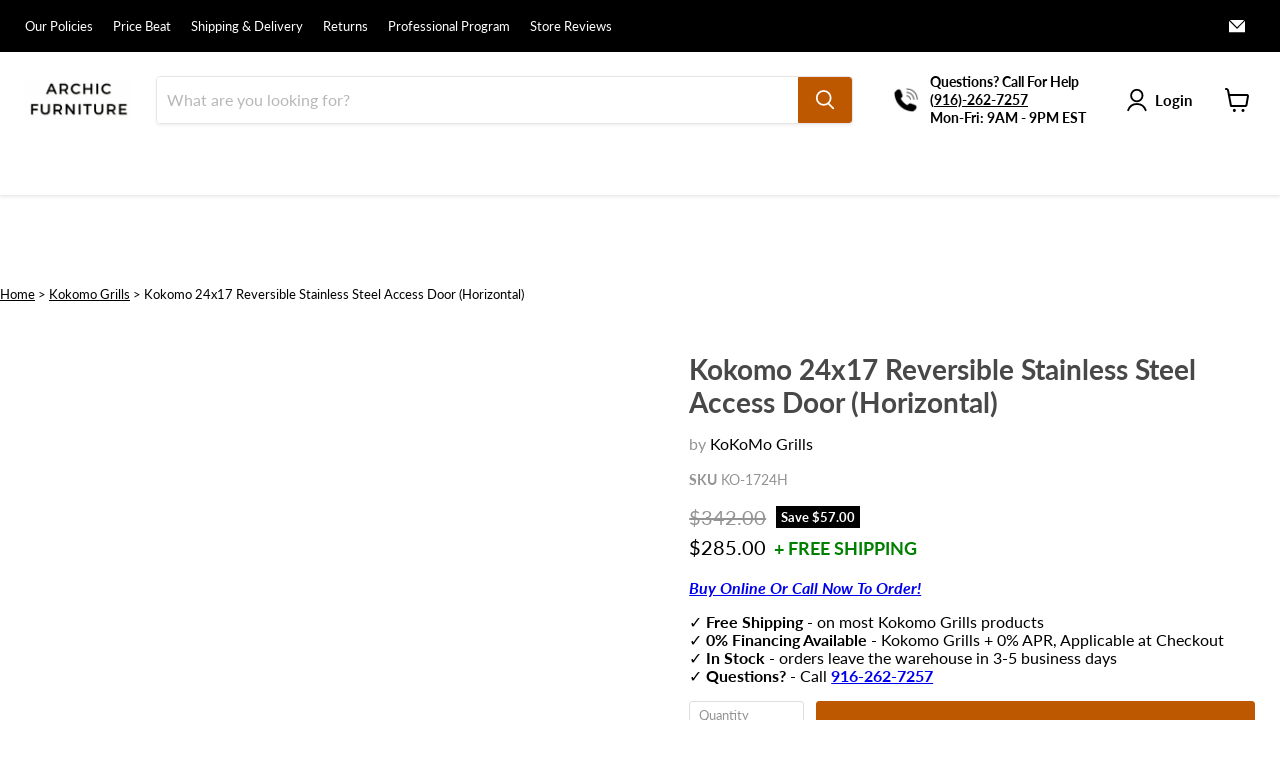

--- FILE ---
content_type: text/html; charset=utf-8
request_url: https://archicfurniture.com/products/kokomo-24x17-reversible-stainless-steel-access-door-horizontal
body_size: 110457
content:
<!doctype html>
<html class="no-js no-touch" lang="en">
  <head>
    <!-- SegMetrics -->
<script type="text/javascript">
var _segq = _segq || [];
var _segs = _segs || {};
(function () {var dc = document.createElement('script');dc.type = 'text/javascript';dc.async = true;dc.src = '//tag.segmetrics.io/aExo28.js';var s = document.getElementsByTagName('script')[0];s.parentNode.insertBefore(dc,s);})();
</script>
<!-- SegMetrics END -->
    <meta charset="utf-8">
    <meta http-equiv="x-ua-compatible" content="IE=edge">
    <meta name="viewport" content="width=device-width">
    <title>Kokomo 24x17 Reversible Stainless Steel Access Door (Horizontal) — Archic Furniture</title>
    <link rel="preconnect" href="https://cdn.shopify.com">
    <link rel="preconnect" href="https://fonts.shopifycdn.com">
    <link rel="preconnect" href="https://v.shopify.com">
    <link rel="preconnect" href="https://cdn.shopifycloud.com">
    


      <link rel="canonical" href="https://archicfurniture.com/products/kokomo-24x17-reversible-stainless-steel-access-door-horizontal">
    
   
    
      <meta name="description" content="24x17 Door Features Unique, Polished, Rich-Looking Handles Strongest Dual Wall Construction on the Market Ultra Powerful Magnet Completely Constructed out of Heavy 304 Stainless Steel Reversible Doors (Left or Right Swing) Access Liquid Propane or Natural Gas Access  Adds Convenient Storage to any Outdoor Kitchen Speci">
    
    
  <link rel="shortcut icon" href="//archicfurniture.com/cdn/shop/files/ARCHIC_Favicon-modified_32x32.png?v=1667006677" type="image/png">

     








  <script type="application/ld+json">
    {
      "@context": "https://schema.org",
      "@type": "BreadcrumbList",
      "itemListElement": [
      
          
{
              "@type": "ListItem",
              "position": 1,
              "item": {
                "@id": "https://archicfurniture.com",
                "name": "Home"
              }
            },
            {
              "@type": "ListItem",
              "position": 2,
              "item": {
                "@id": "https://archicfurniture.com/collections/kokomo-grills",
                "name": "Kokomo Grills"
              }
            },
          
          {
            "@type": "ListItem",
            "position": 3,
            "item": {
              "@id": "https://archicfurniture.com/products/kokomo-24x17-reversible-stainless-steel-access-door-horizontal",
              "name": "Kokomo 24x17 Reversible Stainless Steel Access Door (Horizontal)"
            }
          }
        
      ]
    }
  </script>





  
  


  <script type="application/ld+json">
  {
    "@context": "https://schema.org/",
    "@type": "Product",
    "name": "Kokomo 24x17 Reversible Stainless Steel Access Door (Horizontal)",
    "image": "https:\/\/archicfurniture.com\/cdn\/shop\/files\/kokomo-grills-24x17-inch-stainless-steel-reversible-horizontal-access-door-ko-1724h-31124093108268_1800x1800_5fc5f27a-0269-4251-b402-0f0aede85e25_1024x1024.jpg?v=1684096353",
    
      "description": "\n24x17 Door Features\n\n\nUnique, Polished, Rich-Looking Handles\n\n\nStrongest Dual Wall Construction on the Market\n\n\nUltra Powerful Magnet\n\n\nCompletely Constructed out of Heavy 304 Stainless Steel\n\n\nReversible Doors (Left or Right Swing)\n\n\nAccess Liqu...",
    
    
      "brand": "Kokomo Grills",
    
    
      "sku": "KO-1724H",
    
    
      "mpn": "750536940164",
    
    
    "offers": {
      "@type": "Offer",
      "priceCurrency": "USD",
      "price": 285.0,
      "availability": "https://schema.org/InStock",
      "url": "https://archicfurniture.com/products/kokomo-24x17-reversible-stainless-steel-access-door-horizontal?variant=43809194967255",
      "seller": {
        "@type": "Organization",
        "name": "Archic Furniture"
      },
      "hasMerchantReturnPolicy": {
    "@type": "MerchantReturnPolicy",
    "name": "Archic Furniture Return & Refund Policy",
    "url": "https://archicfurniture.com/policies/refund-policy",
    "applicableCountry": "US",
    "returnPolicyCategory": "https://schema.org/MerchantReturnFiniteReturnWindow",
    "merchantReturnDays": 30,
    "returnMethod": [
      "https://schema.org/ReturnByMail",
      "https://schema.org/ReturnInStore"
    ],
    "returnFees": "https://schema.org/ReturnShippingFees",
    "inStoreReturnsOffered": false,
    "refundType": "https://schema.org/MoneyReturn",
    "returnShippingFeesAmount": {
      "@type": "MonetaryAmount",
      "currency": "USD",
      "value": "0.1"
    },
    "additionalProperty": [
      {
        "@type": "PropertyValue",
        "name": "Order Cancellations",
        "value": "Orders can be cancelled free of charge before shipping, except custom/made-to-order products."
      },
      {
        "@type": "PropertyValue",
        "name": "Custom Orders",
        "value": "Custom or made-to-order products cannot be cancelled or refunded once in production. All sales final."
      },
      {
        "@type": "PropertyValue",
        "name": "Restocking Fee",
        "value": "20–25% of order value may apply for outright returns, plus return shipping costs."
      },
      {
        "@type": "PropertyValue",
        "name": "Transaction Fees",
        "value": "Refunds may be subject to deduction of payment processing or financing fees (2.9%–5.99% + $0.30)."
      },
      {
        "@type": "PropertyValue",
        "name": "Damage Reporting",
        "value": "Customers must report damages or defects within 5 business days of delivery to qualify for refund, replacement, or parts."
      }
    ]
  },
  "shippingDetails": [
    {
      "@type": "OfferShippingDetails",
      "name": "Free Freight Shipping (Orders $199+)",
      "shippingRate": {
        "@type": "MonetaryAmount",
        "value": "0.00",
        "currency": "USD"
      },
      "deliveryTime": {
        "@type": "ShippingDeliveryTime",
        "handlingTime": {
          "@type": "QuantitativeValue",
          "minValue": 1,
          "maxValue": 3,
          "unitCode": "d"
        },
        "transitTime": {
          "@type": "QuantitativeValue",
          "minValue": 5,
          "maxValue": 15,
          "unitCode": "d"
        }
      },
      "shippingDestination": {
        "@type": "DefinedRegion",
        "addressCountry": "US"
      },
      "shippingLabel": "Curbside Freight Delivery (default)",
      "additionalProperty": [
        {
          "@type": "PropertyValue",
          "name": "Delivery Method",
          "value": "Curbside freight delivery; driver does not bring items inside."
        },
        {
          "@type": "PropertyValue",
          "name": "Upgraded Services",
          "value": "Threshold delivery, Threshold + Assembly, and White Glove Delivery available for an extra fee."
        },
        {
          "@type": "PropertyValue",
          "name": "Damages",
          "value": "Damages must be reported with photos within 5 business days of delivery."
        },
        {
          "@type": "PropertyValue",
          "name": "Missing Items",
          "value": "Must be reported within 5 business days of delivery and noted on delivery receipt."
        }
      ]
    },
    {
      "@type": "OfferShippingDetails",
      "name": "Standard Shipping (Orders under $199)",
      "shippingRate": {
        "@type": "MonetaryAmount",
        "value": "19.95",
        "currency": "USD"
      },
      "deliveryTime": {
        "@type": "ShippingDeliveryTime",
        "handlingTime": {
          "@type": "QuantitativeValue",
          "minValue": 1,
          "maxValue": 3,
          "unitCode": "d"
        },
        "transitTime": {
          "@type": "QuantitativeValue",
          "minValue": 5,
          "maxValue": 15,
          "unitCode": "d"
        }
      },
      "shippingDestination": {
        "@type": "DefinedRegion",
        "addressCountry": "US"
      },
      "shippingLabel": "Flat-rate Standard Shipping"
    }
  ],
      "priceValidUntil": "2027-01-28"
    }
  }
  </script>





<script type="text/javascript" defer>var script_loaded=!1;function loadJSscripts(){script_loaded||(void 0!==observer&&observer.disconnect(),void 0!==window.yett&&window.yett.unblock(),script_loaded=!0,document.querySelectorAll("iframe[data-src], script[data-src], img[data-src]").forEach(e=>{datasrc=e.dataset.src,null!=datasrc&&(e.src=datasrc)}),document.querySelectorAll("link[data-href]").forEach(e=>{datahref=e.dataset.href,null!=datahref&&(e.href=datahref)}),document.querySelectorAll("script[type='text/lazyload']").forEach(e=>{var t=document.createElement("script");for(a=0;a<e.attributes.length;a++){var r=e.attributes[a];t.setAttribute(r.name,r.value)}t.type="text/javascript",t.innerHTML=e.innerHTML,e.parentNode.insertBefore(t,e),e.parentNode.removeChild(e)}),document.dispatchEvent(new CustomEvent("asyncLazyLoad")))}var activityEvents=["mousedown","mousemove","keydown","scroll","touchstart","click","keypress","touchmove"];activityEvents.forEach(function(e){window.addEventListener(e,loadJSscripts,!1)});</script>



    
    



 










<script type="text/javascript">const observer=new MutationObserver(e=>{e.forEach(({addedNodes:e})=>{e.forEach(e=>{1===e.nodeType&&"IFRAME"===e.tagName&&(e.src.includes("youtube.com")||e.src.includes("vimeo.com"))&&(e.setAttribute("loading","lazy"),e.setAttribute("data-src",e.src),e.removeAttribute("src")),1===e.nodeType&&"LINK"===e.tagName&&(e.href.includes("place")||e.href.includes("vimo.com"))&&(e.setAttribute("data-href",e.href),e.removeAttribute("href")),1!==e.nodeType||"IMG"!==e.tagName||e.src.includes("data:image")||e.setAttribute("loading","lazy"),1===e.nodeType&&"SCRIPT"===e.tagName&&("boomerang")==e.className&&(e.type="text/lazyload"),e.innerHTML.includes("asyncLoad")&&(e.innerHTML=e.innerHTML.replace("if(window.attachEvent)","document.addEventListener('asyncLazyLoad',function(event){asyncLoad();});if(window.attachEvent)").replaceAll(", asyncLoad",", function(){}")),(e.innerHTML.includes("PreviewBarInjector")||e.innerHTML.includes("adminBarInjector"))&&(e.innerHTML=e.innerHTML.replace("DOMContentLoaded","asyncLazyLoad")),(e.src.includes("assets/storefront")||e.src.includes("assets/shopify_pay/")||e.src.includes("cdn.judge.me"))&&(e.setAttribute("data-src",e.src),e.removeAttribute("src")),(e.innerText.includes("gtm.start")||e.innerText.includes("webPixelsManager")||e.innerText.includes("cdn.judge.me")||e.innerText.includes("boosterapps"))&&(e.type="text/lazyload"))})})});observer.observe(document.documentElement,{childList:!0,subtree:!0}); (()=>{var e=class extends HTMLElement{constructor(){super();this._shadowRoot=this.attachShadow({mode:"open"}),this._shadowRoot.innerHTML='<style>:host img { pointer-events: none; position: absolute; top: 0; left: 0; width: 99vw; height: 99vh; max-width: 99vw; max-height: 99vh;</style><img id="hell" alt=""/>'}connectedCallback(){this._fullImageEl=this._shadowRoot.querySelector("#hell"),this._fullImageEl.src="data:image/svg+xml,%3Csvg xmlns='http://www.w3.org/2000/svg' viewBox='0 0 8000 8000'%3E%3C/svg%3E"}};customElements.define("live-55",e);})();  document.head.insertAdjacentHTML('afterend', `<live-55></live-55>`);</script> <script src="//archicfurniture.com/cdn/shop/t/152/assets/globo_checkout.js?v=17942332039207649731740337810" type="text/javascript"></script>
<meta property="og:site_name" content="Archic Furniture">
<meta property="og:url" content="https://archicfurniture.com/products/kokomo-24x17-reversible-stainless-steel-access-door-horizontal">
<meta property="og:title" content="Kokomo 24x17 Reversible Stainless Steel Access Door (Horizontal)">
<meta property="og:type" content="website">
<meta property="og:description" content="24x17 Door Features Unique, Polished, Rich-Looking Handles Strongest Dual Wall Construction on the Market Ultra Powerful Magnet Completely Constructed out of Heavy 304 Stainless Steel Reversible Doors (Left or Right Swing) Access Liquid Propane or Natural Gas Access  Adds Convenient Storage to any Outdoor Kitchen Speci">




    
    
    

    
    
    <meta
      property="og:image"
      content="https://archicfurniture.com/cdn/shop/files/kokomo-grills-24x17-inch-stainless-steel-reversible-horizontal-access-door-ko-1724h-31124093108268_1800x1800_5fc5f27a-0269-4251-b402-0f0aede85e25_1200x1200.jpg?v=1684096353"
    />
    <meta
      property="og:image:secure_url"
      content="https://archicfurniture.com/cdn/shop/files/kokomo-grills-24x17-inch-stainless-steel-reversible-horizontal-access-door-ko-1724h-31124093108268_1800x1800_5fc5f27a-0269-4251-b402-0f0aede85e25_1200x1200.jpg?v=1684096353"
    />
    <meta property="og:image:width" content="1200" />
    <meta property="og:image:height" content="1200" />
    
    
    <meta property="og:image:alt" content="Kokomo 24x17 Reversible Stainless Steel Access Door Horizontal" />
  
















<meta name="twitter:title" content="Kokomo 24x17 Reversible Stainless Steel Access Door (Horizontal)">
<meta name="twitter:description" content="24x17 Door Features Unique, Polished, Rich-Looking Handles Strongest Dual Wall Construction on the Market Ultra Powerful Magnet Completely Constructed out of Heavy 304 Stainless Steel Reversible Doors (Left or Right Swing) Access Liquid Propane or Natural Gas Access  Adds Convenient Storage to any Outdoor Kitchen Speci">


    
    
    
      
      
      <meta name="twitter:card" content="summary">
    
    
    <meta
      property="twitter:image"
      content="https://archicfurniture.com/cdn/shop/files/kokomo-grills-24x17-inch-stainless-steel-reversible-horizontal-access-door-ko-1724h-31124093108268_1800x1800_5fc5f27a-0269-4251-b402-0f0aede85e25_1200x1200_crop_center.jpg?v=1684096353"
    />
    <meta property="twitter:image:width" content="1200" />
    <meta property="twitter:image:height" content="1200" />
    
    
    <meta property="twitter:image:alt" content="Kokomo 24x17 Reversible Stainless Steel Access Door Horizontal" />
  





    <link rel="preload" href="//archicfurniture.com/cdn/fonts/lato/lato_n7.900f219bc7337bc57a7a2151983f0a4a4d9d5dcf.woff2" as="font" crossorigin="anonymous">
    <link rel="preload" as="style" href="//archicfurniture.com/cdn/shop/t/152/assets/theme.css?v=147403756306174855821754025767">
    <script>window.performance && window.performance.mark && window.performance.mark('shopify.content_for_header.start');</script><meta name="facebook-domain-verification" content="lmjx3mzhr11ncc3n5epg2njygd5n3w">
<meta id="shopify-digital-wallet" name="shopify-digital-wallet" content="/62283219159/digital_wallets/dialog">
<meta name="shopify-checkout-api-token" content="0d7327bd8c6a67622148db4224a36c5a">
<meta id="in-context-paypal-metadata" data-shop-id="62283219159" data-venmo-supported="false" data-environment="production" data-locale="en_US" data-paypal-v4="true" data-currency="USD">
<link rel="alternate" type="application/json+oembed" href="https://archicfurniture.com/products/kokomo-24x17-reversible-stainless-steel-access-door-horizontal.oembed">
<script async="async" src="/checkouts/internal/preloads.js?locale=en-US"></script>
<link rel="preconnect" href="https://shop.app" crossorigin="anonymous">
<script async="async" src="https://shop.app/checkouts/internal/preloads.js?locale=en-US&shop_id=62283219159" crossorigin="anonymous"></script>
<script id="apple-pay-shop-capabilities" type="application/json">{"shopId":62283219159,"countryCode":"US","currencyCode":"USD","merchantCapabilities":["supports3DS"],"merchantId":"gid:\/\/shopify\/Shop\/62283219159","merchantName":"Archic Furniture","requiredBillingContactFields":["postalAddress","email","phone"],"requiredShippingContactFields":["postalAddress","email","phone"],"shippingType":"shipping","supportedNetworks":["visa","masterCard","amex","discover","elo","jcb"],"total":{"type":"pending","label":"Archic Furniture","amount":"1.00"},"shopifyPaymentsEnabled":true,"supportsSubscriptions":true}</script>
<script id="shopify-features" type="application/json">{"accessToken":"0d7327bd8c6a67622148db4224a36c5a","betas":["rich-media-storefront-analytics"],"domain":"archicfurniture.com","predictiveSearch":true,"shopId":62283219159,"locale":"en"}</script>
<script>var Shopify = Shopify || {};
Shopify.shop = "home-decor-store-tz.myshopify.com";
Shopify.locale = "en";
Shopify.currency = {"active":"USD","rate":"1.0"};
Shopify.country = "US";
Shopify.theme = {"name":"Description\/Collection Split","id":149103247575,"schema_name":"Empire","schema_version":"7.0.0","theme_store_id":null,"role":"main"};
Shopify.theme.handle = "null";
Shopify.theme.style = {"id":null,"handle":null};
Shopify.cdnHost = "archicfurniture.com/cdn";
Shopify.routes = Shopify.routes || {};
Shopify.routes.root = "/";</script>
<script type="module">!function(o){(o.Shopify=o.Shopify||{}).modules=!0}(window);</script>
<script>!function(o){function n(){var o=[];function n(){o.push(Array.prototype.slice.apply(arguments))}return n.q=o,n}var t=o.Shopify=o.Shopify||{};t.loadFeatures=n(),t.autoloadFeatures=n()}(window);</script>
<script>
  window.ShopifyPay = window.ShopifyPay || {};
  window.ShopifyPay.apiHost = "shop.app\/pay";
  window.ShopifyPay.redirectState = null;
</script>
<script id="shop-js-analytics" type="application/json">{"pageType":"product"}</script>
<script defer="defer" async type="module" src="//archicfurniture.com/cdn/shopifycloud/shop-js/modules/v2/client.init-shop-cart-sync_WVOgQShq.en.esm.js"></script>
<script defer="defer" async type="module" src="//archicfurniture.com/cdn/shopifycloud/shop-js/modules/v2/chunk.common_C_13GLB1.esm.js"></script>
<script defer="defer" async type="module" src="//archicfurniture.com/cdn/shopifycloud/shop-js/modules/v2/chunk.modal_CLfMGd0m.esm.js"></script>
<script type="module">
  await import("//archicfurniture.com/cdn/shopifycloud/shop-js/modules/v2/client.init-shop-cart-sync_WVOgQShq.en.esm.js");
await import("//archicfurniture.com/cdn/shopifycloud/shop-js/modules/v2/chunk.common_C_13GLB1.esm.js");
await import("//archicfurniture.com/cdn/shopifycloud/shop-js/modules/v2/chunk.modal_CLfMGd0m.esm.js");

  window.Shopify.SignInWithShop?.initShopCartSync?.({"fedCMEnabled":true,"windoidEnabled":true});

</script>
<script defer="defer" async type="module" src="//archicfurniture.com/cdn/shopifycloud/shop-js/modules/v2/client.payment-terms_BWmiNN46.en.esm.js"></script>
<script defer="defer" async type="module" src="//archicfurniture.com/cdn/shopifycloud/shop-js/modules/v2/chunk.common_C_13GLB1.esm.js"></script>
<script defer="defer" async type="module" src="//archicfurniture.com/cdn/shopifycloud/shop-js/modules/v2/chunk.modal_CLfMGd0m.esm.js"></script>
<script type="module">
  await import("//archicfurniture.com/cdn/shopifycloud/shop-js/modules/v2/client.payment-terms_BWmiNN46.en.esm.js");
await import("//archicfurniture.com/cdn/shopifycloud/shop-js/modules/v2/chunk.common_C_13GLB1.esm.js");
await import("//archicfurniture.com/cdn/shopifycloud/shop-js/modules/v2/chunk.modal_CLfMGd0m.esm.js");

  
</script>
<script>
  window.Shopify = window.Shopify || {};
  if (!window.Shopify.featureAssets) window.Shopify.featureAssets = {};
  window.Shopify.featureAssets['shop-js'] = {"shop-cart-sync":["modules/v2/client.shop-cart-sync_DuR37GeY.en.esm.js","modules/v2/chunk.common_C_13GLB1.esm.js","modules/v2/chunk.modal_CLfMGd0m.esm.js"],"init-fed-cm":["modules/v2/client.init-fed-cm_BucUoe6W.en.esm.js","modules/v2/chunk.common_C_13GLB1.esm.js","modules/v2/chunk.modal_CLfMGd0m.esm.js"],"shop-toast-manager":["modules/v2/client.shop-toast-manager_B0JfrpKj.en.esm.js","modules/v2/chunk.common_C_13GLB1.esm.js","modules/v2/chunk.modal_CLfMGd0m.esm.js"],"init-shop-cart-sync":["modules/v2/client.init-shop-cart-sync_WVOgQShq.en.esm.js","modules/v2/chunk.common_C_13GLB1.esm.js","modules/v2/chunk.modal_CLfMGd0m.esm.js"],"shop-button":["modules/v2/client.shop-button_B_U3bv27.en.esm.js","modules/v2/chunk.common_C_13GLB1.esm.js","modules/v2/chunk.modal_CLfMGd0m.esm.js"],"init-windoid":["modules/v2/client.init-windoid_DuP9q_di.en.esm.js","modules/v2/chunk.common_C_13GLB1.esm.js","modules/v2/chunk.modal_CLfMGd0m.esm.js"],"shop-cash-offers":["modules/v2/client.shop-cash-offers_BmULhtno.en.esm.js","modules/v2/chunk.common_C_13GLB1.esm.js","modules/v2/chunk.modal_CLfMGd0m.esm.js"],"pay-button":["modules/v2/client.pay-button_CrPSEbOK.en.esm.js","modules/v2/chunk.common_C_13GLB1.esm.js","modules/v2/chunk.modal_CLfMGd0m.esm.js"],"init-customer-accounts":["modules/v2/client.init-customer-accounts_jNk9cPYQ.en.esm.js","modules/v2/client.shop-login-button_DJ5ldayH.en.esm.js","modules/v2/chunk.common_C_13GLB1.esm.js","modules/v2/chunk.modal_CLfMGd0m.esm.js"],"avatar":["modules/v2/client.avatar_BTnouDA3.en.esm.js"],"checkout-modal":["modules/v2/client.checkout-modal_pBPyh9w8.en.esm.js","modules/v2/chunk.common_C_13GLB1.esm.js","modules/v2/chunk.modal_CLfMGd0m.esm.js"],"init-shop-for-new-customer-accounts":["modules/v2/client.init-shop-for-new-customer-accounts_BUoCy7a5.en.esm.js","modules/v2/client.shop-login-button_DJ5ldayH.en.esm.js","modules/v2/chunk.common_C_13GLB1.esm.js","modules/v2/chunk.modal_CLfMGd0m.esm.js"],"init-customer-accounts-sign-up":["modules/v2/client.init-customer-accounts-sign-up_CnczCz9H.en.esm.js","modules/v2/client.shop-login-button_DJ5ldayH.en.esm.js","modules/v2/chunk.common_C_13GLB1.esm.js","modules/v2/chunk.modal_CLfMGd0m.esm.js"],"init-shop-email-lookup-coordinator":["modules/v2/client.init-shop-email-lookup-coordinator_CzjY5t9o.en.esm.js","modules/v2/chunk.common_C_13GLB1.esm.js","modules/v2/chunk.modal_CLfMGd0m.esm.js"],"shop-follow-button":["modules/v2/client.shop-follow-button_CsYC63q7.en.esm.js","modules/v2/chunk.common_C_13GLB1.esm.js","modules/v2/chunk.modal_CLfMGd0m.esm.js"],"shop-login-button":["modules/v2/client.shop-login-button_DJ5ldayH.en.esm.js","modules/v2/chunk.common_C_13GLB1.esm.js","modules/v2/chunk.modal_CLfMGd0m.esm.js"],"shop-login":["modules/v2/client.shop-login_B9ccPdmx.en.esm.js","modules/v2/chunk.common_C_13GLB1.esm.js","modules/v2/chunk.modal_CLfMGd0m.esm.js"],"lead-capture":["modules/v2/client.lead-capture_D0K_KgYb.en.esm.js","modules/v2/chunk.common_C_13GLB1.esm.js","modules/v2/chunk.modal_CLfMGd0m.esm.js"],"payment-terms":["modules/v2/client.payment-terms_BWmiNN46.en.esm.js","modules/v2/chunk.common_C_13GLB1.esm.js","modules/v2/chunk.modal_CLfMGd0m.esm.js"]};
</script>
<script>(function() {
  var isLoaded = false;
  function asyncLoad() {
    if (isLoaded) return;
    isLoaded = true;
    var urls = ["https:\/\/cdn.recovermycart.com\/scripts\/keepcart\/CartJS.min.js?shop=home-decor-store-tz.myshopify.com\u0026shop=home-decor-store-tz.myshopify.com","https:\/\/cloudsearch-1f874.kxcdn.com\/shopify.js?srp=\/a\/search\u0026filtersEnabled=1\u0026shop=home-decor-store-tz.myshopify.com","https:\/\/archicfurniture.com\/apps\/giraffly-trust\/trust-worker-1f2794d2ecfe734d059c33d0d4d5e169d93efa59.js?v=20231022080854\u0026shop=home-decor-store-tz.myshopify.com","https:\/\/ecommplugins-scripts.trustpilot.com\/v2.1\/js\/header.min.js?settings=eyJrZXkiOiJlVUpIaTFjSXhzeU8zSlVqIiwicyI6InNrdSJ9\u0026v=2.5\u0026shop=home-decor-store-tz.myshopify.com","https:\/\/ecommplugins-scripts.trustpilot.com\/v2.1\/js\/success.min.js?settings=eyJrZXkiOiJlVUpIaTFjSXhzeU8zSlVqIiwicyI6InNrdSIsInQiOlsib3JkZXJzL2Z1bGZpbGxlZCJdLCJ2IjoiIiwiYSI6IiJ9\u0026shop=home-decor-store-tz.myshopify.com","https:\/\/ecommplugins-trustboxsettings.trustpilot.com\/home-decor-store-tz.myshopify.com.js?settings=1761692876580\u0026shop=home-decor-store-tz.myshopify.com"];
    for (var i = 0; i < urls.length; i++) {
      var s = document.createElement('script');
      s.type = 'text/javascript';
      s.async = true;
      s.src = urls[i];
      var x = document.getElementsByTagName('script')[0];
      x.parentNode.insertBefore(s, x);
    }
  };
  if(window.attachEvent) {
    window.attachEvent('onload', asyncLoad);
  } else {
    window.addEventListener('load', asyncLoad, false);
  }
})();</script>
<script id="__st">var __st={"a":62283219159,"offset":-18000,"reqid":"679063c3-c39f-4c14-9b5f-7f265751ec03-1769621076","pageurl":"archicfurniture.com\/products\/kokomo-24x17-reversible-stainless-steel-access-door-horizontal","u":"0fb70d8e500e","p":"product","rtyp":"product","rid":7957763752151};</script>
<script>window.ShopifyPaypalV4VisibilityTracking = true;</script>
<script id="captcha-bootstrap">!function(){'use strict';const t='contact',e='account',n='new_comment',o=[[t,t],['blogs',n],['comments',n],[t,'customer']],c=[[e,'customer_login'],[e,'guest_login'],[e,'recover_customer_password'],[e,'create_customer']],r=t=>t.map((([t,e])=>`form[action*='/${t}']:not([data-nocaptcha='true']) input[name='form_type'][value='${e}']`)).join(','),a=t=>()=>t?[...document.querySelectorAll(t)].map((t=>t.form)):[];function s(){const t=[...o],e=r(t);return a(e)}const i='password',u='form_key',d=['recaptcha-v3-token','g-recaptcha-response','h-captcha-response',i],f=()=>{try{return window.sessionStorage}catch{return}},m='__shopify_v',_=t=>t.elements[u];function p(t,e,n=!1){try{const o=window.sessionStorage,c=JSON.parse(o.getItem(e)),{data:r}=function(t){const{data:e,action:n}=t;return t[m]||n?{data:e,action:n}:{data:t,action:n}}(c);for(const[e,n]of Object.entries(r))t.elements[e]&&(t.elements[e].value=n);n&&o.removeItem(e)}catch(o){console.error('form repopulation failed',{error:o})}}const l='form_type',E='cptcha';function T(t){t.dataset[E]=!0}const w=window,h=w.document,L='Shopify',v='ce_forms',y='captcha';let A=!1;((t,e)=>{const n=(g='f06e6c50-85a8-45c8-87d0-21a2b65856fe',I='https://cdn.shopify.com/shopifycloud/storefront-forms-hcaptcha/ce_storefront_forms_captcha_hcaptcha.v1.5.2.iife.js',D={infoText:'Protected by hCaptcha',privacyText:'Privacy',termsText:'Terms'},(t,e,n)=>{const o=w[L][v],c=o.bindForm;if(c)return c(t,g,e,D).then(n);var r;o.q.push([[t,g,e,D],n]),r=I,A||(h.body.append(Object.assign(h.createElement('script'),{id:'captcha-provider',async:!0,src:r})),A=!0)});var g,I,D;w[L]=w[L]||{},w[L][v]=w[L][v]||{},w[L][v].q=[],w[L][y]=w[L][y]||{},w[L][y].protect=function(t,e){n(t,void 0,e),T(t)},Object.freeze(w[L][y]),function(t,e,n,w,h,L){const[v,y,A,g]=function(t,e,n){const i=e?o:[],u=t?c:[],d=[...i,...u],f=r(d),m=r(i),_=r(d.filter((([t,e])=>n.includes(e))));return[a(f),a(m),a(_),s()]}(w,h,L),I=t=>{const e=t.target;return e instanceof HTMLFormElement?e:e&&e.form},D=t=>v().includes(t);t.addEventListener('submit',(t=>{const e=I(t);if(!e)return;const n=D(e)&&!e.dataset.hcaptchaBound&&!e.dataset.recaptchaBound,o=_(e),c=g().includes(e)&&(!o||!o.value);(n||c)&&t.preventDefault(),c&&!n&&(function(t){try{if(!f())return;!function(t){const e=f();if(!e)return;const n=_(t);if(!n)return;const o=n.value;o&&e.removeItem(o)}(t);const e=Array.from(Array(32),(()=>Math.random().toString(36)[2])).join('');!function(t,e){_(t)||t.append(Object.assign(document.createElement('input'),{type:'hidden',name:u})),t.elements[u].value=e}(t,e),function(t,e){const n=f();if(!n)return;const o=[...t.querySelectorAll(`input[type='${i}']`)].map((({name:t})=>t)),c=[...d,...o],r={};for(const[a,s]of new FormData(t).entries())c.includes(a)||(r[a]=s);n.setItem(e,JSON.stringify({[m]:1,action:t.action,data:r}))}(t,e)}catch(e){console.error('failed to persist form',e)}}(e),e.submit())}));const S=(t,e)=>{t&&!t.dataset[E]&&(n(t,e.some((e=>e===t))),T(t))};for(const o of['focusin','change'])t.addEventListener(o,(t=>{const e=I(t);D(e)&&S(e,y())}));const B=e.get('form_key'),M=e.get(l),P=B&&M;t.addEventListener('DOMContentLoaded',(()=>{const t=y();if(P)for(const e of t)e.elements[l].value===M&&p(e,B);[...new Set([...A(),...v().filter((t=>'true'===t.dataset.shopifyCaptcha))])].forEach((e=>S(e,t)))}))}(h,new URLSearchParams(w.location.search),n,t,e,['guest_login'])})(!0,!0)}();</script>
<script integrity="sha256-4kQ18oKyAcykRKYeNunJcIwy7WH5gtpwJnB7kiuLZ1E=" data-source-attribution="shopify.loadfeatures" defer="defer" src="//archicfurniture.com/cdn/shopifycloud/storefront/assets/storefront/load_feature-a0a9edcb.js" crossorigin="anonymous"></script>
<script crossorigin="anonymous" defer="defer" src="//archicfurniture.com/cdn/shopifycloud/storefront/assets/shopify_pay/storefront-65b4c6d7.js?v=20250812"></script>
<script data-source-attribution="shopify.dynamic_checkout.dynamic.init">var Shopify=Shopify||{};Shopify.PaymentButton=Shopify.PaymentButton||{isStorefrontPortableWallets:!0,init:function(){window.Shopify.PaymentButton.init=function(){};var t=document.createElement("script");t.src="https://archicfurniture.com/cdn/shopifycloud/portable-wallets/latest/portable-wallets.en.js",t.type="module",document.head.appendChild(t)}};
</script>
<script data-source-attribution="shopify.dynamic_checkout.buyer_consent">
  function portableWalletsHideBuyerConsent(e){var t=document.getElementById("shopify-buyer-consent"),n=document.getElementById("shopify-subscription-policy-button");t&&n&&(t.classList.add("hidden"),t.setAttribute("aria-hidden","true"),n.removeEventListener("click",e))}function portableWalletsShowBuyerConsent(e){var t=document.getElementById("shopify-buyer-consent"),n=document.getElementById("shopify-subscription-policy-button");t&&n&&(t.classList.remove("hidden"),t.removeAttribute("aria-hidden"),n.addEventListener("click",e))}window.Shopify?.PaymentButton&&(window.Shopify.PaymentButton.hideBuyerConsent=portableWalletsHideBuyerConsent,window.Shopify.PaymentButton.showBuyerConsent=portableWalletsShowBuyerConsent);
</script>
<script data-source-attribution="shopify.dynamic_checkout.cart.bootstrap">document.addEventListener("DOMContentLoaded",(function(){function t(){return document.querySelector("shopify-accelerated-checkout-cart, shopify-accelerated-checkout")}if(t())Shopify.PaymentButton.init();else{new MutationObserver((function(e,n){t()&&(Shopify.PaymentButton.init(),n.disconnect())})).observe(document.body,{childList:!0,subtree:!0})}}));
</script>
<link id="shopify-accelerated-checkout-styles" rel="stylesheet" media="screen" href="https://archicfurniture.com/cdn/shopifycloud/portable-wallets/latest/accelerated-checkout-backwards-compat.css" crossorigin="anonymous">
<style id="shopify-accelerated-checkout-cart">
        #shopify-buyer-consent {
  margin-top: 1em;
  display: inline-block;
  width: 100%;
}

#shopify-buyer-consent.hidden {
  display: none;
}

#shopify-subscription-policy-button {
  background: none;
  border: none;
  padding: 0;
  text-decoration: underline;
  font-size: inherit;
  cursor: pointer;
}

#shopify-subscription-policy-button::before {
  box-shadow: none;
}

      </style>

<script>window.performance && window.performance.mark && window.performance.mark('shopify.content_for_header.end');</script>
    

<script>
    window.BOLD = window.BOLD || {};
        window.BOLD.options = window.BOLD.options || {};
        window.BOLD.options.settings = window.BOLD.options.settings || {};
        window.BOLD.options.settings.v1_variant_mode = window.BOLD.options.settings.v1_variant_mode || true;
        window.BOLD.options.settings.hybrid_fix_auto_insert_inputs =
        window.BOLD.options.settings.hybrid_fix_auto_insert_inputs || true;
</script>

<script>window.BOLD = window.BOLD || {};
    window.BOLD.common = window.BOLD.common || {};
    window.BOLD.common.Shopify = window.BOLD.common.Shopify || {};
    window.BOLD.common.Shopify.shop = {
      domain: 'archicfurniture.com',
      permanent_domain: 'home-decor-store-tz.myshopify.com',
      url: 'https://archicfurniture.com',
      secure_url: 'https://archicfurniture.com',money_format: "${{amount}}",currency: "USD"
    };
    window.BOLD.common.Shopify.customer = {
      id: null,
      tags: null,
    };
    window.BOLD.common.Shopify.cart = {"note":null,"attributes":{},"original_total_price":0,"total_price":0,"total_discount":0,"total_weight":0.0,"item_count":0,"items":[],"requires_shipping":false,"currency":"USD","items_subtotal_price":0,"cart_level_discount_applications":[],"checkout_charge_amount":0};
    window.BOLD.common.template = 'product';window.BOLD.common.Shopify.formatMoney = function(money, format) {
        function n(t, e) {
            return "undefined" == typeof t ? e : t
        }
        function r(t, e, r, i) {
            if (e = n(e, 2),
                r = n(r, ","),
                i = n(i, "."),
            isNaN(t) || null == t)
                return 0;
            t = (t / 100).toFixed(e);
            var o = t.split(".")
                , a = o[0].replace(/(\d)(?=(\d\d\d)+(?!\d))/g, "$1" + r)
                , s = o[1] ? i + o[1] : "";
            return a + s
        }
        "string" == typeof money && (money = money.replace(".", ""));
        var i = ""
            , o = /\{\{\s*(\w+)\s*\}\}/
            , a = format || window.BOLD.common.Shopify.shop.money_format || window.Shopify.money_format || "$ {{ amount }}";
        switch (a.match(o)[1]) {
            case "amount":
                i = r(money, 2, ",", ".");
                break;
            case "amount_no_decimals":
                i = r(money, 0, ",", ".");
                break;
            case "amount_with_comma_separator":
                i = r(money, 2, ".", ",");
                break;
            case "amount_no_decimals_with_comma_separator":
                i = r(money, 0, ".", ",");
                break;
            case "amount_with_space_separator":
                i = r(money, 2, " ", ",");
                break;
            case "amount_no_decimals_with_space_separator":
                i = r(money, 0, " ", ",");
                break;
            case "amount_with_apostrophe_separator":
                i = r(money, 2, "'", ".");
                break;
        }
        return a.replace(o, i);
    };
    window.BOLD.common.Shopify.saveProduct = function (handle, product) {
      if (typeof handle === 'string' && typeof window.BOLD.common.Shopify.products[handle] === 'undefined') {
        if (typeof product === 'number') {
          window.BOLD.common.Shopify.handles[product] = handle;
          product = { id: product };
        }
        window.BOLD.common.Shopify.products[handle] = product;
      }
    };
    window.BOLD.common.Shopify.saveVariant = function (variant_id, variant) {
      if (typeof variant_id === 'number' && typeof window.BOLD.common.Shopify.variants[variant_id] === 'undefined') {
        window.BOLD.common.Shopify.variants[variant_id] = variant;
      }
    };window.BOLD.common.Shopify.products = window.BOLD.common.Shopify.products || {};
    window.BOLD.common.Shopify.variants = window.BOLD.common.Shopify.variants || {};
    window.BOLD.common.Shopify.handles = window.BOLD.common.Shopify.handles || {};window.BOLD.common.Shopify.handle = "kokomo-24x17-reversible-stainless-steel-access-door-horizontal"
window.BOLD.common.Shopify.saveProduct("kokomo-24x17-reversible-stainless-steel-access-door-horizontal", 7957763752151);window.BOLD.common.Shopify.saveVariant(43809194967255, { product_id: 7957763752151, product_handle: "kokomo-24x17-reversible-stainless-steel-access-door-horizontal", price: 28500, group_id: '', csp_metafield: {}});window.BOLD.apps_installed = {"Product Options":2} || {};window.BOLD.common.Shopify.metafields = window.BOLD.common.Shopify.metafields || {};window.BOLD.common.Shopify.metafields["bold_rp"] = {};window.BOLD.common.Shopify.metafields["bold_csp_defaults"] = {};window.BOLD.common.cacheParams = window.BOLD.common.cacheParams || {};
</script>

<script>
    window.BOLD.common.cacheParams.options = 1769126244;
</script>
<link href="//archicfurniture.com/cdn/shop/t/152/assets/bold-options.css?v=123160307633435409531740337810" rel="stylesheet" type="text/css" media="all" />
<script src="https://options.shopapps.site/js/options.js" type="text/javascript"></script><link href="//archicfurniture.com/cdn/shop/t/152/assets/bold.css?v=90543351840090566271740337810" rel="stylesheet" type="text/css" media="all" />
    <link href="//archicfurniture.com/cdn/shop/t/152/assets/theme.css?v=147403756306174855821754025767" rel="stylesheet" type="text/css" media="all" />
    
      <meta name="robots" content="index, follow">
    
  
    <meta name="google-site-verification" content="KzKh9UvOV9KBjMTjfd-UFz3xKBnA_uCH0_1CEpWoiM8">

    
    <script>
      window.Theme = window.Theme || {};
      window.Theme.version = '7.0.0';
      window.Theme.name = 'Empire';
      window.Theme.routes = {
        "root_url": "/",
        "account_url": "/account",
        "account_login_url": "/account/login",
        "account_logout_url": "/account/logout",
        "account_register_url": "/account/register",
        "account_addresses_url": "/account/addresses",
        "collections_url": "/collections",
        "all_products_collection_url": "/collections/all",
        "search_url": "/search",
        "cart_url": "/cart",
        "cart_add_url": "/cart/add",
        "cart_change_url": "/cart/change",
        "cart_clear_url": "/cart/clear",
        "product_recommendations_url": "/recommendations/products",
      };
    </script>
    
    <script>
    
    
    
    
    var gsf_conversion_data = {page_type : 'product', event : 'view_item', data : {product_data : [{variant_id : 43809194967255, product_id : 7957763752151, name : "Kokomo 24x17 Reversible Stainless Steel Access Door (Horizontal)", price : "285.00", currency : "USD", sku : "KO-1724H", brand : "Kokomo Grills", variant : "Default Title", category : "Doors", quantity : "0" }], total_price : "285.00", shop_currency : "USD"}};
    
</script>
    <script type="text/javascript">
      (function(c,l,a,r,i,t,y){
          c[a]=c[a]||function(){(c[a].q=c[a].q||[]).push(arguments)};
          t=l.createElement(r);t.async=1;t.src="https://www.clarity.ms/tag/"+i;
          y=l.getElementsByTagName(r)[0];y.parentNode.insertBefore(t,y);
      })(window, document, "clarity", "script", "e7kbataosk");
    </script>
    <!-- Event snippet for Purchase (Shopify) conversion page -->
    <script>
      gtag('event', 'conversion', {
          'send_to': 'AW-10845396397/XolYCJqo75sDEK27vrMo',
          'value': 1.0,
          'currency': 'USD',
          'transaction_id': ''
      });
    </script>
<script>
  window.dataLayer = window.dataLayer || [];
  function gtag(){dataLayer.push(arguments);}
  gtag('js', new Date());

  gtag('config', 'AW-10845396397');
</script>
    
<!-- Google Tag Manager -->
<script>(function(w,d,s,l,i){w[l]=w[l]||[];w[l].push({'gtm.start':
new Date().getTime(),event:'gtm.js'});var f=d.getElementsByTagName(s)[0],
j=d.createElement(s),dl=l!='dataLayer'?'&l='+l:'';j.async=true;j.src=
'https://www.googletagmanager.com/gtm.js?id='+i+dl;f.parentNode.insertBefore(j,f);
})(window,document,'script','dataLayer','GTM-KDXB5T6');</script>
<!-- End Google Tag Manager -->

<!-- Bing SEO Webmaster -->
<meta name="msvalidate.01" content="41BCF1BECEB112327F260691EEF9284B" />
    <!-- Bing SEO Webmaster -->






  <!-- BEGIN app block: shopify://apps/buddha-mega-menu-navigation/blocks/megamenu/dbb4ce56-bf86-4830-9b3d-16efbef51c6f -->
<script>
        var productImageAndPrice = [],
            collectionImages = [],
            articleImages = [],
            mmLivIcons = false,
            mmFlipClock = false,
            mmFixesUseJquery = false,
            mmNumMMI = 8,
            mmSchemaTranslation = {},
            mmMenuStrings =  {"menuStrings":{"default":{"Bedroom":"Bedroom","Bed Frames":"Bed Frames","Beds":"Beds","Bedroom Sets":"Bedroom Sets","Cabinet Beds":"Cabinet Beds","Shop By Size":"Shop By Size","Full":"Full","Twin":"Twin","Queen":"Queen","King/California King":"King/California King","Twin Size Cabinet Bed":"Twin Size Cabinet Bed","Full Size Cabinet Beds":"Full Size Cabinet Beds","Queen Size Cabinet Beds":"Queen Size Cabinet Beds","Top Brands":"Top Brands","Arason":"Arason","Night and Day Furniture":"Night and Day Furniture","Acme Furniture":"Acme Furniture","A.R.T. Furniture":"A.R.T. Furniture","Butler Specialty":"Butler Specialty","Union Home":"Union Home","Benches":"Benches","Dressers":"Dressers","Nightstands":"Nightstands","Mirrors":"Mirrors","Armoires & Wardrobes":"Armoires & Wardrobes","Area Rugs":"Area Rugs","Living Room":"Living Room","Tables":"Tables","Accent Tables":"Accent Tables","Coffee Tables":"Coffee Tables","Console Tables":"Console Tables","Sofa Tables":"Sofa Tables","Seating":"Seating","Accent Chairs":"Accent Chairs","Chaises & Lounges":"Chaises & Lounges","Futons":"Futons","Loveseats":"Loveseats","Recliners":"Recliners","Sectionals":"Sectionals","Sofas":"Sofas","More Seating":"More Seating","TV Stands And Consoles":"TV Stands And Consoles","Accent Furniture":"Accent Furniture","Accent Side Tables":"Accent Side Tables","Fireplaces":"Fireplaces","Amantii":"Amantii","Remii":"Remii","Sierra Flame":"Sierra Flame","Osburn":"Osburn","EcoSmart Fire":"EcoSmart Fire","Modern Flames":"Modern Flames","More Brands":"More Brands","Grand Canyon Gas Logs":"Grand Canyon Gas Logs","Litedeer Homes":"Litedeer Homes","Touchstone":"Touchstone","The Bio Flame":"The Bio Flame","ComfortBilt":"ComfortBilt","Home Office":"Home Office","Office":"Office","Bookcase & Bookshelves":"Bookcase & Bookshelves","Desks":"Desks","Office Chairs":"Office Chairs","Office Sets":"Office Sets","Reception Desks":"Reception Desks","NovaSolo":"NovaSolo","Park Hill Collection":"Park Hill Collection","Boss Office Products":"Boss Office Products","Bellini Modern Living":"Bellini Modern Living","District Eight":"District Eight","ZenBooth":"ZenBooth","Dining Room":"Dining Room","Dining Chairs":"Dining Chairs","Dining Tables":"Dining Tables","Buffets & Sideboards":"Buffets & Sideboards","Furniture Sets":"Furniture Sets","Servers & Carts":"Servers & Carts","China Cabinet & Hutches":"China Cabinet & Hutches","Bar & Counter Stools":"Bar & Counter Stools","Bar & Counter Tables":"Bar & Counter Tables","Lighting":"Lighting","Chandeliers":"Chandeliers","Light Fixtures":"Light Fixtures","Pendants":"Pendants","Meyda Lighting":"Meyda Lighting","Cyan Design":"Cyan Design","Nuevo Living":"Nuevo Living","Renwil":"Renwil","RAM Game Room":"RAM Game Room","Bathroom":"Bathroom","Bathroom Vanities":"Bathroom Vanities","Vanity By Size":"Vanity By Size","20 Inch Bathroom Vanity":"20 Inch Bathroom Vanity","24 Inch Bathroom Vanity":"24 Inch Bathroom Vanity","30 Inch Bathroom Vanity":"30 Inch Bathroom Vanity","36 Inch Bathroom Vanity":"36 Inch Bathroom Vanity","48 Inch Bathroom Vanity":"48 Inch Bathroom Vanity","60 Inch Bathroom Vanity":"60 Inch Bathroom Vanity","72 Inch Bathroom Vanity":"72 Inch Bathroom Vanity","80 Inch Bathroom Vanity":"80 Inch Bathroom Vanity","Top Vanity Brands":"Top Vanity Brands","Altair Design":"Altair Design","Alya Bath":"Alya Bath","Bellaterra Home":"Bellaterra Home","Hardware Resources":"Hardware Resources","James Martin Vanities":"James Martin Vanities","KubeBath":"KubeBath","Laviva":"Laviva","Water Creation":"Water Creation","Wyndham Collection":"Wyndham Collection","All Brands":"All Brands","Ancerre Designs":"Ancerre Designs","Blossom":"Blossom","Bathtubs":"Bathtubs","ANZZI":"ANZZI","Atlantis Whirlpools":"Atlantis Whirlpools","Cambridge Plumbing":"Cambridge Plumbing","Clarke Products":"Clarke Products","Meditub":"Meditub","Faucets":"Faucets","Blanco":"Blanco","Medicine Cabinets":"Medicine Cabinets","Sinks":"Sinks","Outdoors":"Outdoors","BBQ Islands":"BBQ Islands","Fire Pits":"Fire Pits","Outdoor Grills":"Outdoor Grills","Patio Furniture":"Patio Furniture","Pizza Ovens":"Pizza Ovens","Everdure By Heston":"Everdure By Heston","Fire Magic":"Fire Magic","Fire Pit Art":"Fire Pit Art","LuxCraft":"LuxCraft","RCS Gas Grills":"RCS Gas Grills","Tagwood BBQ":"Tagwood BBQ","The Outdoor Plus":"The Outdoor Plus","WPPO":"WPPO","American Fyre Designs":"American Fyre Designs","American Outdoor Grills":"American Outdoor Grills","Broilmaster":"Broilmaster","Blaze":"Blaze","KoKoMo Grills":"KoKoMo Grills","Louisiana Grills":"Louisiana Grills","Phoenix Grills":"Phoenix Grills","Primo Grills":"Primo Grills","ProFire":"ProFire","Shop By Brand":"Shop By Brand","Featured Brands":"Featured Brands","Uttermost":"Uttermost","Brands A - C":"Brands A - C","Brands C - K":"Brands C - K","Elk Home":"Elk Home","Elk Lighting":"Elk Lighting","Brands L - N":"Brands L - N","Lexora Home":"Lexora Home","New Pacific Direct":"New Pacific Direct","Brands P - Z":"Brands P - Z"}},"additional":{"default":{"NEW":"NEW","SALE":"SALE","HOT":"HOT"}}} ,
            mmShopLocale = "en",
            mmShopLocaleCollectionsRoute = "/collections",
            mmSchemaDesignJSON = [{"action":"menu-select","value":"mm-automatic"},{"action":"design","setting":"link_hover_color","value":"#bc580b"},{"action":"design","setting":"vertical_contact_left_alt_color","value":"#333333"},{"action":"design","setting":"vertical_contact_right_btn_bg_color","value":"#333333"},{"action":"design","setting":"vertical_addtocart_background_color","value":"#333333"},{"action":"design","setting":"vertical_background_color","value":"#017b86"},{"action":"design","setting":"vertical_countdown_background_color","value":"#333333"},{"action":"design","setting":"vertical_countdown_color","value":"#ffffff"},{"action":"design","setting":"vertical_addtocart_text_color","value":"#ffffff"},{"action":"design","setting":"vertical_addtocart_enable","value":"true"},{"action":"design","setting":"vertical_contact_right_btn_text_color","value":"#ffffff"},{"action":"design","setting":"vertical_price_color","value":"#ffffff"},{"action":"design","setting":"vertical_link_hover_color","value":"#ffffff"},{"action":"design","setting":"vertical_text_color","value":"#ffffff"},{"action":"design","setting":"vertical_font_size","value":"13px"},{"action":"design","setting":"vertical_font_family","value":"Default"},{"action":"design","setting":"countdown_background_color","value":"#333333"},{"action":"design","setting":"countdown_color","value":"#ffffff"},{"action":"design","setting":"addtocart_background_hover_color","value":"#0da19a"},{"action":"design","setting":"addtocart_text_hover_color","value":"#ffffff"},{"action":"design","setting":"addtocart_background_color","value":"#ffffff"},{"action":"design","setting":"addtocart_text_color","value":"#333333"},{"action":"design","setting":"addtocart_enable","value":"true"},{"action":"design","setting":"contact_left_text_color","value":"#f1f1f0"},{"action":"design","setting":"contact_left_alt_color","value":"#CCCCCC"},{"action":"design","setting":"contact_left_bg_color","value":"#3A3A3A"},{"action":"design","setting":"contact_right_btn_bg_color","value":"#3A3A3A"},{"action":"design","setting":"contact_right_btn_text_color","value":"#ffffff"},{"action":"design","setting":"price_color","value":"#0da19a"},{"action":"design","setting":"background_color","value":"#ffffff"},{"action":"design","setting":"background_hover_color","value":"#f9f9f9"},{"action":"design","setting":"text_color","value":"#222222"},{"action":"design","setting":"font_size","value":"13px"},{"action":"design","setting":"font_family","value":"Default"}],
            mmDomChangeSkipUl = "",
            buddhaMegaMenuShop = "home-decor-store-tz.myshopify.com",
            mmWireframeCompression = "0",
            mmExtensionAssetUrl = "https://cdn.shopify.com/extensions/019abe06-4a3f-7763-88da-170e1b54169b/mega-menu-151/assets/";var bestSellersHTML = '';var newestProductsHTML = '';/* get link lists api */
        var linkLists={"main-menu" : {"title":"Header Menu", "items":["/collections/organization",]},"footer" : {"title":"Customer Support", "items":["/pages/our-policies","/pages/contact","/pages/frequently-asked-questions","/pages/returns","/pages/shipping","/pages/privacy-policy","/pages/terms-of-service","/pages/tracking-orders",]},"customer-care" : {"title":"Services", "items":["/pages/pay-over-time-with-financing","/pages/request-a-quote","/pages/commercial-customer-pricing-and-service","/pages/frequently-asked-questions","/pages/payment-options","/pages/placing-backorders","/pages/price-match-guarantee","/pages/international-shipping",]},"get-to-know-us" : {"title":"Get To Know Us", "items":["/search","/pages/about-us","/pages/contact","/pages/tracking-orders",]},"new-header-menu" : {"title":"New Header Menu", "items":["/collections/bedroom","/collections/living-room","/collections/dining-room","/collections/home-office","/collections/lighting","/collections/bathroom","/collections/outdoors","/pages/brands",]},"utility-bar" : {"title":"Utility Bar", "items":["/pages/our-policies","/pages/price-match-guarantee","/pages/shipping","/pages/returns","/pages/commercial-customer-pricing-and-service","/pages/verified-customer-reviews",]},"company-info" : {"title":"Company Info", "items":["/pages/about-us","/pages/manufacturer-brand-signup","/pages/affiliate-disclosure","/pages/verified-customer-reviews","/blogs/furniture","/pages/sitemap",]},"customer-account-main-menu" : {"title":"Customer account main menu", "items":["/","https://shopify.com/62283219159/account/orders?locale=en&amp;region_country=US",]},"sitemap-pages" : {"title":"Sitemap Pages", "items":["/pages/about-us","/pages/contact","/pages/main-faqs","/pages/price-match-guarantee",]},};/*ENDPARSE*/

        

        /* set product prices *//* get the collection images *//* get the article images *//* customer fixes */
        var mmThemeFixesBeforeInit = function(){ customMenuUls=".header__menu-items,.overflow-menu,nav,ul"; /* generic mobile menu toggle translate effect */ document.addEventListener("toggleSubmenu", function (e) { var pc = document.querySelector("#PageContainer"); var mm = document.querySelector("#MobileNav"); if (pc && mm && typeof e.mmMobileHeight != "undefined"){ var pcStyle = pc.getAttribute("style"); if (pcStyle && pcStyle.indexOf("translate3d") != -1) { pc.style.transform = "translate3d(0px, "+ e.mmMobileHeight +"px, 0px)"; } } }); mmAddStyle(" .header__icons {z-index: 1003;} "); if (document.querySelectorAll(".sf-menu-links,ul.sf-nav").length == 2) { customMenuUls=".sf-menu-links,ul.sf-nav"; mmHorizontalMenus="ul.sf-nav"; mmVerticalMenus=".sf-menu-links"; mmAddStyle("@media screen and (min-width:1280px) { .sf-header__desktop {display: block !important;} }"); } if (document.querySelector(".mobile-menu__content>ul")) { mmDisableVisibleCheck=true; mmVerticalMenus=".mobile-menu__content>ul"; } window.mmLoadFunction = function(){ var num = 15; var intv = setInterval(function(){ var m = document.querySelector("#megamenu_level__1"); if (m && m.matches(".vertical-mega-menu")) reinitMenus("#megamenu_level__1"); if (num--==0) clearInterval(intv); },300); }; if (document.readyState !== "loading") { mmLoadFunction(); } else { document.removeEventListener("DOMContentLoaded", mmLoadFunction); document.addEventListener("DOMContentLoaded", mmLoadFunction); } }; var mmThemeFixesBefore = function(){ window.buddhaFilterLiElements = function(liElements){ var elements = []; for (var i=0; i<liElements.length; i++) { if (liElements[i].querySelector("[href=\"/cart\"],[href=\"/account/login\"]") == null) { elements.push(liElements[i]); } } return elements; }; if (tempMenuObject.u.matches("#mobile_menu, #velaMegamenu .nav, #SiteNav, #siteNav")) { tempMenuObject.liItems = buddhaFilterLiElements(mmNot(tempMenuObject.u.children, ".search_container,.site-nav__item_cart", true)); } else if (tempMenuObject.u.matches(".main_nav .nav .menu")) { var numMenusApplied = 0, numMenusAppliedSticky = 0; mmForEach(document, ".main_nav .nav .menu", function(el){ if (el.closest(".sticky_nav") == null) { if (el.querySelector(".buddha-menu-item")) { numMenusApplied++; } } else { if (el.querySelector(".buddha-menu-item")) { numMenusAppliedSticky++; } } }); if (((tempMenuObject.u.closest(".sticky_nav")) && (numMenusAppliedSticky < 1)) || ((tempMenuObject.u.closest(".sticky_nav")) && (numMenusApplied < 1))) { tempMenuObject.liItems = buddhaFilterLiElements(mmNot(tempMenuObject.u.children, ".search_container,.site-nav__item_cart")); } } else if (tempMenuObject.u.matches("#mobile-menu:not(.mm-menu)") && tempMenuObject.u.querySelector(".hamburger,.shifter-handle") == null) { tempMenuObject.liItems = buddhaFilterLiElements(tempMenuObject.u.children); } else if (tempMenuObject.u.matches("#accessibleNav") && tempMenuObject.u.closest("#topnav2") == null) { tempMenuObject.liItems = buddhaFilterLiElements(mmNot(tempMenuObject.u.children, ".customer-navlink")); } else if (tempMenuObject.u.matches("#megamenu_level__1")) { tempMenuObject.liClasses = "level_1__item"; tempMenuObject.aClasses = "level_1__link"; tempMenuObject.liItems = buddhaFilterLiElements(tempMenuObject.u.children); } else if (tempMenuObject.u.matches(".mobile-nav__items")) { tempMenuObject.liClasses = "mobile-nav__item"; tempMenuObject.aClasses = "mobile-nav__link"; tempMenuObject.liItems = buddhaFilterLiElements(tempMenuObject.u.children); } else if (tempMenuObject.u.matches("#NavDrawer > .mobile-nav") && document.querySelector(".mobile-nav>.buddha-menu-item") == null ) { tempMenuObject.liClasses = "mobile-nav__item"; tempMenuObject.aClasses = "mobile-nav__link"; tempMenuObject.liItems = buddhaFilterLiElements(mmNot(tempMenuObject.u.children, ".mobile-nav__search")); } else if (tempMenuObject.u.matches(".mobile-nav-wrapper > .mobile-nav")) { tempMenuObject.liClasses = "mobile-nav__item border-bottom"; tempMenuObject.aClasses = "mobile-nav__link"; tempMenuObject.liItems = buddhaFilterLiElements(mmNot(tempMenuObject.u.children, ".mobile-nav__search")); } else if (tempMenuObject.u.matches("#nav .mm-panel .mm-listview")) { tempMenuObject.liItems = buddhaFilterLiElements(tempMenuObject.u.children); var firstMmPanel = true; mmForEach(document, "#nav>.mm-panels>.mm-panel", function(el){ if (firstMmPanel) { firstMmPanel = false; el.classList.remove("mm-hidden"); el.classList.remove("mm-subopened"); } else { el.parentElement.removeChild(el); } }); } else if (tempMenuObject.u.matches(".SidebarMenu__Nav--primary")) { tempMenuObject.liClasses = "Collapsible"; tempMenuObject.aClasses = "Collapsible__Button Heading u-h6"; tempMenuObject.liItems = buddhaFilterLiElements(tempMenuObject.u.children); } else if (tempMenuObject.u.matches(".mm_menus_ul")) { tempMenuObject.liClasses = "ets_menu_item"; tempMenuObject.aClasses = "mm-nowrap"; tempMenuObject.liItems = buddhaFilterLiElements(tempMenuObject.u.children); mmAddStyle(" .horizontal-mega-menu > .buddha-menu-item > a {white-space: nowrap;} ", "mmThemeCStyle"); } else if (tempMenuObject.u.matches("#accordion")) { tempMenuObject.liClasses = ""; tempMenuObject.aClasses = ""; tempMenuObject.liItems = tempMenuObject.u.children; } else if (tempMenuObject.u.matches(".mobile-menu__panel:first-child .mobile-menu__nav")) { tempMenuObject.liClasses = "mobile-menu__nav-item"; tempMenuObject.aClasses = "mobile-menu__nav-link"; tempMenuObject.liItems = tempMenuObject.u.children; } else if (tempMenuObject.u.matches("#nt_menu_id")) { tempMenuObject.liClasses = "menu-item type_simple"; tempMenuObject.aClasses = "lh__1 flex al_center pr"; tempMenuObject.liItems = tempMenuObject.u.children; } else if (tempMenuObject.u.matches("#menu_mb_cat")) { tempMenuObject.liClasses = "menu-item type_simple"; tempMenuObject.aClasses = ""; tempMenuObject.liItems = tempMenuObject.u.children; } else if (tempMenuObject.u.matches("#menu_mb_ul")) { tempMenuObject.liClasses = "menu-item only_icon_false"; tempMenuObject.aClasses = ""; tempMenuObject.liItems = mmNot(tempMenuObject.u.children, "#customer_login_link,#customer_register_link,#item_mb_help", true); mmAddStyle(" #menu_mb_ul.vertical-mega-menu li.buddha-menu-item>a {display: flex !important;} #menu_mb_ul.vertical-mega-menu li.buddha-menu-item>a>.mm-title {padding: 0 !important;} ", "mmThemeStyle"); } else if (tempMenuObject.u.matches(".header__inline-menu > .list-menu")) { tempMenuObject.liClasses = ""; tempMenuObject.aClasses = "header__menu-item list-menu__item link focus-inset"; tempMenuObject.liItems = tempMenuObject.u.children; } else if (tempMenuObject.u.matches(".menu-drawer__navigation>.list-menu")) { tempMenuObject.liClasses = ""; tempMenuObject.aClasses = "menu-drawer__menu-item list-menu__item link link--text focus-inset"; tempMenuObject.liItems = tempMenuObject.u.children; } else if (tempMenuObject.u.matches(".header__menu-items")) { tempMenuObject.liClasses = "navbar-item header__item has-mega-menu"; tempMenuObject.aClasses = "navbar-link header__link"; tempMenuObject.liItems = tempMenuObject.u.children; mmAddStyle(" .horizontal-mega-menu .buddha-menu-item>a:after{content: none;} .horizontal-mega-menu>li>a{padding-right:10px !important;} .horizontal-mega-menu>li:not(.buddha-menu-item) {display: none !important;} ", "mmThemeStyle"); } else if (tempMenuObject.u.matches(".header__navigation")) { tempMenuObject.liClasses = "header__nav-item"; tempMenuObject.aClasses = ""; tempMenuObject.liItems = tempMenuObject.u.children; } else if (tempMenuObject.u.matches(".slide-nav")) { mmVerticalMenus=".slide-nav"; tempMenuObject.liClasses = "slide-nav__item"; tempMenuObject.aClasses = "slide-nav__link"; tempMenuObject.liItems = tempMenuObject.u.children; } else if (tempMenuObject.u.matches(".header__links-list")) { tempMenuObject.liClasses = ""; tempMenuObject.aClasses = ""; tempMenuObject.liItems = tempMenuObject.u.children; mmAddStyle(".header__left,.header__links {overflow: visible !important; }"); } else if (tempMenuObject.u.matches("#menu-main-navigation,#menu-mobile-nav,#t4s-menu-drawer")) { tempMenuObject.liClasses = ""; tempMenuObject.aClasses = ""; tempMenuObject.liItems = tempMenuObject.u.children; } else if (tempMenuObject.u.matches(".nav-desktop:first-child > .nav-desktop__tier-1")) { tempMenuObject.liClasses = "nav-desktop__tier-1-item"; tempMenuObject.aClasses = "nav-desktop__tier-1-link"; tempMenuObject.liItems = tempMenuObject.u.children; } else if (tempMenuObject.u.matches(".mobile-nav") && tempMenuObject.u.querySelector(".appear-animation.appear-delay-2") != null) { tempMenuObject.liClasses = "mobile-nav__item appear-animation appear-delay-3"; tempMenuObject.aClasses = "mobile-nav__link"; tempMenuObject.liItems = mmNot(tempMenuObject.u.children, "a[href*=account],.mobile-nav__spacer", true); } else if (tempMenuObject.u.matches("nav > .list-menu")) { tempMenuObject.liClasses = ""; tempMenuObject.aClasses = "header__menu-item list-menu__item link link--text focus-inset"; tempMenuObject.liItems = tempMenuObject.u.children; } else if (tempMenuObject.u.matches(".site-navigation>.navmenu")) { tempMenuObject.liClasses = "navmenu-item navmenu-basic__item"; tempMenuObject.aClasses = "navmenu-link navmenu-link-depth-1"; tempMenuObject.liItems = tempMenuObject.u.children; } else if (tempMenuObject.u.matches("nav>.site-navigation")) { tempMenuObject.liClasses = "site-nav__item site-nav__expanded-item site-nav--has-dropdown site-nav__dropdown-li--first-level"; tempMenuObject.aClasses = "site-nav__link site-nav__link--underline site-nav__link--has-dropdown"; tempMenuObject.liItems = tempMenuObject.u.children; } else if (tempMenuObject.u.matches("nav>.js-accordion-mobile-nav")) { tempMenuObject.liClasses = "js-accordion-header c-accordion__header"; tempMenuObject.aClasses = "js-accordion-link c-accordion__link"; tempMenuObject.liItems = mmNot(tempMenuObject.u.children, ".mobile-menu__item"); } else if (tempMenuObject.u.matches(".sf-menu-links")) { tempMenuObject.liClasses = "list-none"; tempMenuObject.aClasses = "block px-4 py-3"; tempMenuObject.liItems = tempMenuObject.u.children; } else if (tempMenuObject.u.matches(".sf-nav")) { tempMenuObject.liClasses = "sf-menu-item list-none sf-menu-item--no-mega sf-menu-item-parent"; tempMenuObject.aClasses = "block px-4 py-5 flex items-center sf__parent-item"; tempMenuObject.liItems = tempMenuObject.u.children; } else if (tempMenuObject.u.matches(".main-nav:not(.topnav)") && tempMenuObject.u.children.length>2) { tempMenuObject.liClasses = "main-nav__tier-1-item"; tempMenuObject.aClasses = "main-nav__tier-1-link"; tempMenuObject.liItems = tempMenuObject.u.children; } else if (tempMenuObject.u.matches(".mobile-nav") && tempMenuObject.u.querySelector(".mobile-nav__item") != null && document.querySelector(".mobile-nav .buddha-menu-item")==null) { tempMenuObject.liClasses = "mobile-nav__item"; tempMenuObject.aClasses = "mobile-nav__link"; tempMenuObject.liItems = tempMenuObject.u.children; } else if (tempMenuObject.u.matches("#t4s-nav-ul")) { tempMenuObject.liClasses = "t4s-type__mega menu-width__cus t4s-menu-item has--children menu-has__offsets"; tempMenuObject.aClasses = "t4s-lh-1 t4s-d-flex t4s-align-items-center t4s-pr"; tempMenuObject.liItems = tempMenuObject.u.children; } else if (tempMenuObject.u.matches("#menu-mb__ul")) { tempMenuObject.liClasses = "t4s-menu-item t4s-item-level-0"; tempMenuObject.aClasses = ""; tempMenuObject.liItems = mmNot(tempMenuObject.u.children, "#item_mb_wis,#item_mb_sea,#item_mb_acc,#item_mb_help"); } else if (tempMenuObject.u.matches(".navbar-nav")) { tempMenuObject.liClasses = "nav-item"; tempMenuObject.aClasses = "nav-link list-menu__item"; tempMenuObject.liItems = tempMenuObject.u.children; } else if (tempMenuObject.u.matches(".navbar-nav-sidebar")) { tempMenuObject.liClasses = "nav-item sidemenu-animation sidemenu-animation-delay-2"; tempMenuObject.aClasses = "list-menu__item"; tempMenuObject.liItems = tempMenuObject.u.children; } else if (tempMenuObject.u.matches(".mobile-menu__content>ul")) { tempMenuObject.liClasses = ""; tempMenuObject.aClasses = ""; tempMenuObject.liItems = tempMenuObject.u.children; mmAddStyle(" .vertical-mega-menu>li{padding:10px !important;} .vertical-mega-menu>li:not(.buddha-menu-item) {display: none !important;} "); } else if (tempMenuObject.u.matches("#offcanvas-menu-nav")) { tempMenuObject.liClasses = "nav-item"; tempMenuObject.aClasses = "nav-link"; tempMenuObject.liItems = tempMenuObject.u.children; } else if (tempMenuObject.u.matches(".main__navigation")) { tempMenuObject.liClasses = "nav__link__holder"; tempMenuObject.aClasses = ""; tempMenuObject.liItems = tempMenuObject.u.children; } else if (tempMenuObject.u.matches(".mobile__navigation")) { tempMenuObject.liClasses = "nav__link__holder"; tempMenuObject.aClasses = ""; tempMenuObject.liItems = mmNot(tempMenuObject.u.children, ".mobile__navigation__footer"); mmAddStyle(" .vertical-mega-menu>li{padding:10px !important;} "); } else if (tempMenuObject.u.matches(".overflow-menu")) { tempMenuObject.forceMenu = true; tempMenuObject.skipCheck=true; tempMenuObject.liClasses = "menu-list__list-item"; tempMenuObject.aClasses = "menu-list__link"; tempMenuObject.liItems = tempMenuObject.u.children; } else if (tempMenuObject.u.matches(".menu-drawer__navigation>ul")) { tempMenuObject.forceMenu = true; tempMenuObject.skipCheck=true; tempMenuObject.liClasses = "menu-drawer__list-item--deep menu-drawer__list-item--divider"; tempMenuObject.aClasses = "menu-drawer__menu-item menu-drawer__menu-item--mainlist menu-drawer__animated-element focus-inset"; tempMenuObject.liItems = tempMenuObject.u.children; } if (tempMenuObject.liItems) { tempMenuObject.skipCheck = true; tempMenuObject.forceMenu = true; } /* try to find li and a classes for requested menu if they are not set */ if (tempMenuObject.skipCheck == true) { var _links=[]; var keys = Object.keys(linkLists); for (var i=0; i<keys.length; i++) { if (selectedMenu == keys[i]) { _links = linkLists[keys[i]].items; break; } } mmForEachChild(tempMenuObject.u, "LI", function(li){ var href = null; var a = li.querySelector("a"); if (a) href = a.getAttribute("href"); if (href == null || (href != null && (href.substr(0,1) == "#" || href==""))){ var a2 = li.querySelector((!!document.documentMode) ? "* + a" : "a:nth-child(2)"); if (a2) { href = a2.getAttribute("href"); a = a2; } } if (href == null || (href != null && (href.substr(0,1) == "#" || href==""))) { var a2 = li.querySelector("a>a"); if (a2) { href = a2.getAttribute("href"); a = a2; } } /* stil no matching href, search all children a for a matching href */ if (href == null || (href != null && (href.substr(0,1) == "#" || href==""))) { var a2 = li.querySelectorAll("a[href]"); for (var i=0; i<a2.length; i++) { var href2 = a2[i].getAttribute("href"); if (_links[tempMenuObject.elementFits] != undefined && href2 == _links[tempMenuObject.elementFits]) { href = href2; a = a2[i]; break; } } } if (_links[tempMenuObject.elementFits] != undefined && href == _links[tempMenuObject.elementFits]) { if (tempMenuObject.liClasses == undefined) { tempMenuObject.liClasses = ""; } tempMenuObject.liClasses = concatClasses(li.getAttribute("class"), tempMenuObject.liClasses); if (tempMenuObject.aClasses == undefined) { tempMenuObject.aClasses = ""; } if (a) tempMenuObject.aClasses = concatClasses(a.getAttribute("class"), tempMenuObject.aClasses); tempMenuObject.elementFits++; } else if (tempMenuObject.elementFits > 0 && tempMenuObject.elementFits != _links.length) { tempMenuObject.elementFits = 0; if (href == _links[0]) { tempMenuObject.elementFits = 1; } } }); } }; 
        

        var mmWireframe = {"html" : "<li role=\"none\" class=\"buddha-menu-item\" itemId=\"oibsp\"  ><a data-href=\"/collections/bedroom\" href=\"/collections/bedroom\" aria-label=\"Bedroom\" data-no-instant=\"\" onclick=\"mmGoToPage(this, event); return false;\" role=\"menuitem\"  ><span class=\"mm-title\">Bedroom</span><i class=\"mm-arrow mm-angle-down\" aria-hidden=\"true\"></i><span class=\"toggle-menu-btn\" style=\"display:none;\" title=\"Toggle menu\" onclick=\"return toggleSubmenu(this)\"><span class=\"mm-arrow-icon\"><span class=\"bar-one\"></span><span class=\"bar-two\"></span></span></span></a><ul class=\"mm-submenu tabbed   mm-last-level\" role=\"menu\"><li role=\"none\" haslabel=\"HOT\"  ><a data-href=\"/collections/bed-frames\" href=\"/collections/bed-frames\" aria-label=\"Bed Frames\" data-no-instant=\"\" onclick=\"mmGoToPage(this, event); return false;\" role=\"menuitem\"  ><span class=\"mm-title\">Bed Frames&nbsp;<span class=\"mm-label hot\">HOT</span></span><i class=\"mm-arrow mm-angle-down\" aria-hidden=\"true\"></i><span class=\"toggle-menu-btn\" style=\"display:none;\" title=\"Toggle menu\" onclick=\"return toggleSubmenu(this)\"><span class=\"mm-arrow-icon\"><span class=\"bar-one\"></span><span class=\"bar-two\"></span></span></span></a><ul class=\"mm-submenu simple   mm-last-level\" role=\"menu\"><li role=\"none\" submenu-columns=\"1\" item-type=\"link-list\"  ><div class=\"mega-menu-item-container\"  ><div class=\"mm-list-name\"  ><span  ><span class=\"mm-title\">Beds</span></span></div><ul class=\"mm-submenu link-list   mm-last-level\" role=\"menu\"><li role=\"none\"  ><a data-href=\"/collections/bedroom-set\" href=\"/collections/bedroom-set\" aria-label=\"Bedroom Sets\" data-no-instant=\"\" onclick=\"mmGoToPage(this, event); return false;\" role=\"menuitem\"  ><span class=\"mm-title\">Bedroom Sets</span></a></li><li role=\"none\"  ><a data-href=\"https://archicfurniture.com/collections/cabinet-murphy-bed\" href=\"https://archicfurniture.com/collections/cabinet-murphy-bed\" aria-label=\"Cabinet Beds\" data-no-instant=\"\" onclick=\"mmGoToPage(this, event); return false;\" role=\"menuitem\"  ><span class=\"mm-title\">Cabinet Beds</span></a></li><li role=\"none\"  ><a data-href=\"/collections/bed-frames\" href=\"/collections/bed-frames\" aria-label=\"Bed Frames\" data-no-instant=\"\" onclick=\"mmGoToPage(this, event); return false;\" role=\"menuitem\"  ><span class=\"mm-title\">Bed Frames</span></a></li></ul></div></li><li role=\"none\" submenu-columns=\"1\" item-type=\"link-list\"  ><div class=\"mega-menu-item-container\"  ><div class=\"mm-list-name\"  ><span  ><span class=\"mm-title\">Shop By Size</span></span></div><ul class=\"mm-submenu link-list   mm-last-level\" role=\"menu\"><li role=\"none\"  ><a data-href=\"https://archicfurniture.com/collections/full-size-beds\" href=\"https://archicfurniture.com/collections/full-size-beds\" aria-label=\"Full\" data-no-instant=\"\" onclick=\"mmGoToPage(this, event); return false;\" role=\"menuitem\"  ><span class=\"mm-title\">Full</span></a></li><li role=\"none\"  ><a data-href=\"https://archicfurniture.com/collections/twin-size-beds\" href=\"https://archicfurniture.com/collections/twin-size-beds\" aria-label=\"Twin\" data-no-instant=\"\" onclick=\"mmGoToPage(this, event); return false;\" role=\"menuitem\"  ><span class=\"mm-title\">Twin</span></a></li><li role=\"none\"  ><a data-href=\"https://archicfurniture.com/collections/queen-size-beds\" href=\"https://archicfurniture.com/collections/queen-size-beds\" aria-label=\"Queen\" data-no-instant=\"\" onclick=\"mmGoToPage(this, event); return false;\" role=\"menuitem\"  ><span class=\"mm-title\">Queen</span></a></li><li role=\"none\"  ><a data-href=\"https://archicfurniture.com/collections/king-size-beds\" href=\"https://archicfurniture.com/collections/king-size-beds\" aria-label=\"King/California King\" data-no-instant=\"\" onclick=\"mmGoToPage(this, event); return false;\" role=\"menuitem\"  ><span class=\"mm-title\">King/California King</span></a></li><li role=\"none\"  ><a data-href=\"/collections/twin-cabinet-bed\" href=\"/collections/twin-cabinet-bed\" aria-label=\"Twin Size Cabinet Bed\" data-no-instant=\"\" onclick=\"mmGoToPage(this, event); return false;\" role=\"menuitem\"  ><span class=\"mm-title\">Twin Size Cabinet Bed</span></a></li><li role=\"none\"  ><a data-href=\"/collections/full-size-murphy-bed-cabinet\" href=\"/collections/full-size-murphy-bed-cabinet\" aria-label=\"Full Size Cabinet Beds\" data-no-instant=\"\" onclick=\"mmGoToPage(this, event); return false;\" role=\"menuitem\"  ><span class=\"mm-title\">Full Size Cabinet Beds</span></a></li><li role=\"none\"  ><a data-href=\"/collections/murphy-cabinet-bed-queen\" href=\"/collections/murphy-cabinet-bed-queen\" aria-label=\"Queen Size Cabinet Beds\" data-no-instant=\"\" onclick=\"mmGoToPage(this, event); return false;\" role=\"menuitem\"  ><span class=\"mm-title\">Queen Size Cabinet Beds</span></a></li></ul></div></li><li role=\"none\" submenu-columns=\"1\" item-type=\"link-list\"  ><div class=\"mega-menu-item-container\"  ><div class=\"mm-list-name\"  ><span  ><span class=\"mm-title\">Top Brands</span></span></div><ul class=\"mm-submenu link-list   mm-last-level\" role=\"menu\"><li role=\"none\"  ><a data-href=\"/collections/arason\" href=\"/collections/arason\" aria-label=\"Arason\" data-no-instant=\"\" onclick=\"mmGoToPage(this, event); return false;\" role=\"menuitem\"  ><span class=\"mm-title\">Arason</span></a></li><li role=\"none\"  ><a data-href=\"/collections/night-and-day-furniture\" href=\"/collections/night-and-day-furniture\" aria-label=\"Night and Day Furniture\" data-no-instant=\"\" onclick=\"mmGoToPage(this, event); return false;\" role=\"menuitem\"  ><span class=\"mm-title\">Night and Day Furniture</span></a></li><li role=\"none\"  ><a data-href=\"/collections/acme-furniture\" href=\"/collections/acme-furniture\" aria-label=\"Acme Furniture\" data-no-instant=\"\" onclick=\"mmGoToPage(this, event); return false;\" role=\"menuitem\"  ><span class=\"mm-title\">Acme Furniture</span></a></li><li role=\"none\"  ><a data-href=\"/collections/a-r-t-furniture\" href=\"/collections/a-r-t-furniture\" aria-label=\"A.R.T. Furniture\" data-no-instant=\"\" onclick=\"mmGoToPage(this, event); return false;\" role=\"menuitem\"  ><span class=\"mm-title\">A.R.T. Furniture</span></a></li><li role=\"none\"  ><a data-href=\"/collections/butler-specialty\" href=\"/collections/butler-specialty\" aria-label=\"Butler Specialty\" data-no-instant=\"\" onclick=\"mmGoToPage(this, event); return false;\" role=\"menuitem\"  ><span class=\"mm-title\">Butler Specialty</span></a></li><li role=\"none\"  ><a data-href=\"/collections/union-home\" href=\"/collections/union-home\" aria-label=\"Union Home\" data-no-instant=\"\" onclick=\"mmGoToPage(this, event); return false;\" role=\"menuitem\"  ><span class=\"mm-title\">Union Home</span></a></li></ul></div></li></ul></li><li role=\"none\" class=\"empty\"  ><a data-href=\"/collections/benches\" href=\"/collections/benches\" aria-label=\"Benches\" data-no-instant=\"\" onclick=\"mmGoToPage(this, event); return false;\" role=\"menuitem\"  ><span class=\"mm-title\">Benches</span></a><ul class=\"mm-submenu simple\"></ul></li><li role=\"none\" class=\"empty\"  ><a data-href=\"/collections/dressers\" href=\"/collections/dressers\" aria-label=\"Dressers\" data-no-instant=\"\" onclick=\"mmGoToPage(this, event); return false;\" role=\"menuitem\"  ><span class=\"mm-title\">Dressers</span></a><ul class=\"mm-submenu simple\"></ul></li><li role=\"none\" class=\"empty\"  ><a data-href=\"/collections/nightstands\" href=\"/collections/nightstands\" aria-label=\"Nightstands\" data-no-instant=\"\" onclick=\"mmGoToPage(this, event); return false;\" role=\"menuitem\"  ><span class=\"mm-title\">Nightstands</span></a><ul class=\"mm-submenu simple\"></ul></li><li role=\"none\" class=\"empty\"  ><a data-href=\"/collections/wall-mirrors\" href=\"/collections/wall-mirrors\" aria-label=\"Mirrors\" data-no-instant=\"\" onclick=\"mmGoToPage(this, event); return false;\" role=\"menuitem\"  ><span class=\"mm-title\">Mirrors</span></a><ul class=\"mm-submenu simple\"></ul></li><li role=\"none\" class=\"empty\"  ><a data-href=\"/collections/armoires-wardrobes\" href=\"/collections/armoires-wardrobes\" aria-label=\"Armoires & Wardrobes\" data-no-instant=\"\" onclick=\"mmGoToPage(this, event); return false;\" role=\"menuitem\"  ><span class=\"mm-title\">Armoires & Wardrobes</span></a><ul class=\"mm-submenu simple\"></ul></li><li role=\"none\" class=\"empty\"  ><a data-href=\"/collections/rugs\" href=\"/collections/rugs\" aria-label=\"Area Rugs\" data-no-instant=\"\" onclick=\"mmGoToPage(this, event); return false;\" role=\"menuitem\"  ><span class=\"mm-title\">Area Rugs</span></a><ul class=\"mm-submenu simple\"></ul></li></ul></li><li role=\"none\" class=\"buddha-menu-item\" itemId=\"Kj7nA\"  ><a data-href=\"/collections/living-room\" href=\"/collections/living-room\" aria-label=\"Living Room\" data-no-instant=\"\" onclick=\"mmGoToPage(this, event); return false;\" role=\"menuitem\"  ><span class=\"mm-title\">Living Room</span><i class=\"mm-arrow mm-angle-down\" aria-hidden=\"true\"></i><span class=\"toggle-menu-btn\" style=\"display:none;\" title=\"Toggle menu\" onclick=\"return toggleSubmenu(this)\"><span class=\"mm-arrow-icon\"><span class=\"bar-one\"></span><span class=\"bar-two\"></span></span></span></a><ul class=\"mm-submenu tabbed   mm-last-level\" role=\"menu\"><li role=\"none\"  ><a data-href=\"/collections/tables\" href=\"/collections/tables\" aria-label=\"Tables\" data-no-instant=\"\" onclick=\"mmGoToPage(this, event); return false;\" role=\"menuitem\"  ><span class=\"mm-title\">Tables</span><i class=\"mm-arrow mm-angle-down\" aria-hidden=\"true\"></i><span class=\"toggle-menu-btn\" style=\"display:none;\" title=\"Toggle menu\" onclick=\"return toggleSubmenu(this)\"><span class=\"mm-arrow-icon\"><span class=\"bar-one\"></span><span class=\"bar-two\"></span></span></span></a><ul class=\"mm-submenu simple   mm-last-level\" role=\"menu\"><li role=\"none\" submenu-columns=\"1\" item-type=\"link-list\"  ><div class=\"mega-menu-item-container\"  ><div class=\"mm-list-name\"  ><span onclick=\"mmGoToPage(this); return false;\" data-href=\"https://archicfurniture.com/collections/tables\"  ><span class=\"mm-title\">Tables</span></span></div><ul class=\"mm-submenu link-list   mm-last-level\" role=\"menu\"><li role=\"none\"  ><a data-href=\"/collections/accent-tables\" href=\"/collections/accent-tables\" aria-label=\"Accent Tables\" data-no-instant=\"\" onclick=\"mmGoToPage(this, event); return false;\" role=\"menuitem\"  ><span class=\"mm-title\">Accent Tables</span></a></li><li role=\"none\"  ><a data-href=\"/collections/coffee-tables\" href=\"/collections/coffee-tables\" aria-label=\"Coffee Tables\" data-no-instant=\"\" onclick=\"mmGoToPage(this, event); return false;\" role=\"menuitem\"  ><span class=\"mm-title\">Coffee Tables</span></a></li><li role=\"none\"  ><a data-href=\"/collections/console-tables\" href=\"/collections/console-tables\" aria-label=\"Console Tables\" data-no-instant=\"\" onclick=\"mmGoToPage(this, event); return false;\" role=\"menuitem\"  ><span class=\"mm-title\">Console Tables</span></a></li><li role=\"none\"  ><a data-href=\"/collections/sofa-tables\" href=\"/collections/sofa-tables\" aria-label=\"Sofa Tables\" data-no-instant=\"\" onclick=\"mmGoToPage(this, event); return false;\" role=\"menuitem\"  ><span class=\"mm-title\">Sofa Tables</span></a></li></ul></div></li></ul></li><li role=\"none\"  ><a data-href=\"/collections/chairs\" href=\"/collections/chairs\" aria-label=\"Seating\" data-no-instant=\"\" onclick=\"mmGoToPage(this, event); return false;\" role=\"menuitem\"  ><span class=\"mm-title\">Seating</span><i class=\"mm-arrow mm-angle-down\" aria-hidden=\"true\"></i><span class=\"toggle-menu-btn\" style=\"display:none;\" title=\"Toggle menu\" onclick=\"return toggleSubmenu(this)\"><span class=\"mm-arrow-icon\"><span class=\"bar-one\"></span><span class=\"bar-two\"></span></span></span></a><ul class=\"mm-submenu simple   mm-last-level\" role=\"menu\"><li role=\"none\" submenu-columns=\"1\" item-type=\"link-list\"  ><div class=\"mega-menu-item-container\"  ><div class=\"mm-list-name\"  ><span onclick=\"mmGoToPage(this); return false;\" data-href=\"https://archicfurniture.com/collections/chairs\"  ><span class=\"mm-title\">Seating</span></span></div><ul class=\"mm-submenu link-list   mm-last-level\" role=\"menu\"><li role=\"none\"  ><a data-href=\"/collections/accent-chairs\" href=\"/collections/accent-chairs\" aria-label=\"Accent Chairs\" data-no-instant=\"\" onclick=\"mmGoToPage(this, event); return false;\" role=\"menuitem\"  ><span class=\"mm-title\">Accent Chairs</span></a></li><li role=\"none\"  ><a data-href=\"/collections/benches\" href=\"/collections/benches\" aria-label=\"Benches\" data-no-instant=\"\" onclick=\"mmGoToPage(this, event); return false;\" role=\"menuitem\"  ><span class=\"mm-title\">Benches</span></a></li><li role=\"none\"  ><a data-href=\"/collections/lounge-chair\" href=\"/collections/lounge-chair\" aria-label=\"Chaises & Lounges\" data-no-instant=\"\" onclick=\"mmGoToPage(this, event); return false;\" role=\"menuitem\"  ><span class=\"mm-title\">Chaises & Lounges</span></a></li><li role=\"none\"  ><a data-href=\"/collections/futons\" href=\"/collections/futons\" aria-label=\"Futons\" data-no-instant=\"\" onclick=\"mmGoToPage(this, event); return false;\" role=\"menuitem\"  ><span class=\"mm-title\">Futons</span></a></li><li role=\"none\"  ><a data-href=\"/collections/loveseat\" href=\"/collections/loveseat\" aria-label=\"Loveseats\" data-no-instant=\"\" onclick=\"mmGoToPage(this, event); return false;\" role=\"menuitem\"  ><span class=\"mm-title\">Loveseats</span></a></li><li role=\"none\"  ><a data-href=\"/collections/recliners\" href=\"/collections/recliners\" aria-label=\"Recliners\" data-no-instant=\"\" onclick=\"mmGoToPage(this, event); return false;\" role=\"menuitem\"  ><span class=\"mm-title\">Recliners</span></a></li><li role=\"none\"  ><a data-href=\"/collections/sectionals\" href=\"/collections/sectionals\" aria-label=\"Sectionals\" data-no-instant=\"\" onclick=\"mmGoToPage(this, event); return false;\" role=\"menuitem\"  ><span class=\"mm-title\">Sectionals</span></a></li><li role=\"none\"  ><a data-href=\"/collections/sofa\" href=\"/collections/sofa\" aria-label=\"Sofas\" data-no-instant=\"\" onclick=\"mmGoToPage(this, event); return false;\" role=\"menuitem\"  ><span class=\"mm-title\">Sofas</span></a></li></ul></div></li><li role=\"none\" submenu-columns=\"1\" item-type=\"link-list\"  ><div class=\"mega-menu-item-container\"  ><div class=\"mm-list-name\"  ><span  ><span class=\"mm-title\">More Seating</span></span></div><ul class=\"mm-submenu link-list   mm-last-level\" role=\"menu\"><li role=\"none\"  ><a data-href=\"/collections/coffee-tables\" href=\"/collections/coffee-tables\" aria-label=\"Coffee Tables\" data-no-instant=\"\" onclick=\"mmGoToPage(this, event); return false;\" role=\"menuitem\"  ><span class=\"mm-title\">Coffee Tables</span></a></li><li role=\"none\"  ><a data-href=\"/collections/tv-stands-and-consoles\" href=\"/collections/tv-stands-and-consoles\" aria-label=\"TV Stands And Consoles\" data-no-instant=\"\" onclick=\"mmGoToPage(this, event); return false;\" role=\"menuitem\"  ><span class=\"mm-title\">TV Stands And Consoles</span></a></li></ul></div></li><li role=\"none\" submenu-columns=\"1\" item-type=\"link-list\"  ><div class=\"mega-menu-item-container\"  ><div class=\"mm-list-name\"  ><span  ><span class=\"mm-title\">Accent Furniture</span></span></div><ul class=\"mm-submenu link-list   mm-last-level\" role=\"menu\"><li role=\"none\"  ><a data-href=\"/collections/accent-chairs\" href=\"/collections/accent-chairs\" aria-label=\"Accent Chairs\" data-no-instant=\"\" onclick=\"mmGoToPage(this, event); return false;\" role=\"menuitem\"  ><span class=\"mm-title\">Accent Chairs</span></a></li><li role=\"none\"  ><a data-href=\"/collections/accent-tables\" href=\"/collections/accent-tables\" aria-label=\"Accent Side Tables\" data-no-instant=\"\" onclick=\"mmGoToPage(this, event); return false;\" role=\"menuitem\"  ><span class=\"mm-title\">Accent Side Tables</span></a></li></ul></div></li></ul></li><li role=\"none\" class=\"empty\"  ><a data-href=\"/collections/tv-stands-and-consoles\" href=\"/collections/tv-stands-and-consoles\" aria-label=\"TV Stands And Consoles\" data-no-instant=\"\" onclick=\"mmGoToPage(this, event); return false;\" role=\"menuitem\"  ><span class=\"mm-title\">TV Stands And Consoles</span></a><ul class=\"mm-submenu simple\"></ul></li><li role=\"none\" haslabel=\"NEW\"  ><a data-href=\"/collections/fireplace\" href=\"/collections/fireplace\" aria-label=\"Fireplaces\" data-no-instant=\"\" onclick=\"mmGoToPage(this, event); return false;\" role=\"menuitem\"  ><span class=\"mm-title\">Fireplaces&nbsp;<span class=\"mm-label new\">NEW</span></span><i class=\"mm-arrow mm-angle-down\" aria-hidden=\"true\"></i><span class=\"toggle-menu-btn\" style=\"display:none;\" title=\"Toggle menu\" onclick=\"return toggleSubmenu(this)\"><span class=\"mm-arrow-icon\"><span class=\"bar-one\"></span><span class=\"bar-two\"></span></span></span></a><ul class=\"mm-submenu simple   mm-last-level\" role=\"menu\"><li role=\"none\" submenu-columns=\"1\" item-type=\"link-list\"  ><div class=\"mega-menu-item-container\"  ><div class=\"mm-list-name\"  ><span haslabel=\"HOT\"  ><span class=\"mm-title\">Top Brands&nbsp;<span class=\"mm-label hot\">HOT</span></span></span></div><ul class=\"mm-submenu link-list   mm-last-level\" role=\"menu\"><li role=\"none\"  ><a data-href=\"/collections/amantii\" href=\"/collections/amantii\" aria-label=\"Amantii\" data-no-instant=\"\" onclick=\"mmGoToPage(this, event); return false;\" role=\"menuitem\"  ><span class=\"mm-title\">Amantii</span></a></li><li role=\"none\"  ><a data-href=\"/collections/remii\" href=\"/collections/remii\" aria-label=\"Remii\" data-no-instant=\"\" onclick=\"mmGoToPage(this, event); return false;\" role=\"menuitem\"  ><span class=\"mm-title\">Remii</span></a></li><li role=\"none\"  ><a data-href=\"/collections/sierra-flame\" href=\"/collections/sierra-flame\" aria-label=\"Sierra Flame\" data-no-instant=\"\" onclick=\"mmGoToPage(this, event); return false;\" role=\"menuitem\"  ><span class=\"mm-title\">Sierra Flame</span></a></li><li role=\"none\"  ><a data-href=\"/collections/osburn\" href=\"/collections/osburn\" aria-label=\"Osburn\" data-no-instant=\"\" onclick=\"mmGoToPage(this, event); return false;\" role=\"menuitem\"  ><span class=\"mm-title\">Osburn</span></a></li><li role=\"none\"  ><a data-href=\"/collections/ecosmart-fire\" href=\"/collections/ecosmart-fire\" aria-label=\"EcoSmart Fire\" data-no-instant=\"\" onclick=\"mmGoToPage(this, event); return false;\" role=\"menuitem\"  ><span class=\"mm-title\">EcoSmart Fire</span></a></li><li role=\"none\"  ><a data-href=\"/collections/modern-flames\" href=\"/collections/modern-flames\" aria-label=\"Modern Flames\" data-no-instant=\"\" onclick=\"mmGoToPage(this, event); return false;\" role=\"menuitem\"  ><span class=\"mm-title\">Modern Flames</span></a></li></ul></div></li><li role=\"none\" submenu-columns=\"1\" item-type=\"link-list\"  ><div class=\"mega-menu-item-container\"  ><div class=\"mm-list-name\"  ><span  ><span class=\"mm-title\">More Brands</span></span></div><ul class=\"mm-submenu link-list   mm-last-level\" role=\"menu\"><li role=\"none\"  ><a data-href=\"/collections/acme-furniture\" href=\"/collections/acme-furniture\" aria-label=\"Acme Furniture\" data-no-instant=\"\" onclick=\"mmGoToPage(this, event); return false;\" role=\"menuitem\"  ><span class=\"mm-title\">Acme Furniture</span></a></li><li role=\"none\"  ><a data-href=\"/collections/grand-canyon-gas-logs\" href=\"/collections/grand-canyon-gas-logs\" aria-label=\"Grand Canyon Gas Logs\" data-no-instant=\"\" onclick=\"mmGoToPage(this, event); return false;\" role=\"menuitem\"  ><span class=\"mm-title\">Grand Canyon Gas Logs</span></a></li><li role=\"none\"  ><a data-href=\"/collections/litedeer-homes\" href=\"/collections/litedeer-homes\" aria-label=\"Litedeer Homes\" data-no-instant=\"\" onclick=\"mmGoToPage(this, event); return false;\" role=\"menuitem\"  ><span class=\"mm-title\">Litedeer Homes</span></a></li><li role=\"none\"  ><a data-href=\"/collections/touchstone\" href=\"/collections/touchstone\" aria-label=\"Touchstone\" data-no-instant=\"\" onclick=\"mmGoToPage(this, event); return false;\" role=\"menuitem\"  ><span class=\"mm-title\">Touchstone</span></a></li><li role=\"none\"  ><a data-href=\"/collections/the-bio-flame\" href=\"/collections/the-bio-flame\" aria-label=\"The Bio Flame\" data-no-instant=\"\" onclick=\"mmGoToPage(this, event); return false;\" role=\"menuitem\"  ><span class=\"mm-title\">The Bio Flame</span></a></li><li role=\"none\"  ><a data-href=\"/collections/comfortbilt\" href=\"/collections/comfortbilt\" aria-label=\"ComfortBilt\" data-no-instant=\"\" onclick=\"mmGoToPage(this, event); return false;\" role=\"menuitem\"  ><span class=\"mm-title\">ComfortBilt</span></a></li></ul></div></li></ul></li></ul></li><li role=\"none\" class=\"buddha-menu-item\" itemId=\"lPNlw\"  ><a data-href=\"/collections/home-office\" href=\"/collections/home-office\" aria-label=\"Home Office\" data-no-instant=\"\" onclick=\"mmGoToPage(this, event); return false;\" role=\"menuitem\"  ><span class=\"mm-title\">Home Office</span><i class=\"mm-arrow mm-angle-down\" aria-hidden=\"true\"></i><span class=\"toggle-menu-btn\" style=\"display:none;\" title=\"Toggle menu\" onclick=\"return toggleSubmenu(this)\"><span class=\"mm-arrow-icon\"><span class=\"bar-one\"></span><span class=\"bar-two\"></span></span></span></a><ul class=\"mm-submenu simple   mm-last-level\" role=\"menu\"><li role=\"none\" submenu-columns=\"1\" item-type=\"link-list\"  ><div class=\"mega-menu-item-container\"  ><div class=\"mm-list-name\"  ><span onclick=\"mmGoToPage(this); return false;\" data-href=\"https://archicfurniture.com/collections/home-office\"  ><span class=\"mm-title\">Office</span></span></div><ul class=\"mm-submenu link-list   mm-last-level\" role=\"menu\"><li role=\"none\"  ><a data-href=\"/collections/bookcase-bookshelves\" href=\"/collections/bookcase-bookshelves\" aria-label=\"Bookcase & Bookshelves\" data-no-instant=\"\" onclick=\"mmGoToPage(this, event); return false;\" role=\"menuitem\"  ><span class=\"mm-title\">Bookcase & Bookshelves</span></a></li><li role=\"none\"  ><a data-href=\"/collections/desks\" href=\"/collections/desks\" aria-label=\"Desks\" data-no-instant=\"\" onclick=\"mmGoToPage(this, event); return false;\" role=\"menuitem\"  ><span class=\"mm-title\">Desks</span></a></li><li role=\"none\"  ><a data-href=\"/collections/office-chairs\" href=\"/collections/office-chairs\" aria-label=\"Office Chairs\" data-no-instant=\"\" onclick=\"mmGoToPage(this, event); return false;\" role=\"menuitem\"  ><span class=\"mm-title\">Office Chairs</span></a></li><li role=\"none\"  ><a data-href=\"/collections/office-sets\" href=\"/collections/office-sets\" aria-label=\"Office Sets\" data-no-instant=\"\" onclick=\"mmGoToPage(this, event); return false;\" role=\"menuitem\"  ><span class=\"mm-title\">Office Sets</span></a></li><li role=\"none\"  ><a data-href=\"/collections/reception-desks\" href=\"/collections/reception-desks\" aria-label=\"Reception Desks\" data-no-instant=\"\" onclick=\"mmGoToPage(this, event); return false;\" role=\"menuitem\"  ><span class=\"mm-title\">Reception Desks</span></a></li></ul></div></li><li role=\"none\" submenu-columns=\"1\" item-type=\"link-list\"  ><div class=\"mega-menu-item-container\"  ><div class=\"mm-list-name\"  ><span  ><span class=\"mm-title\">Top Brands</span></span></div><ul class=\"mm-submenu link-list   mm-last-level\" role=\"menu\"><li role=\"none\"  ><a data-href=\"/collections/nova-solo\" href=\"/collections/nova-solo\" aria-label=\"NovaSolo\" data-no-instant=\"\" onclick=\"mmGoToPage(this, event); return false;\" role=\"menuitem\"  ><span class=\"mm-title\">NovaSolo</span></a></li><li role=\"none\"  ><a data-href=\"/collections/park-hill-collection\" href=\"/collections/park-hill-collection\" aria-label=\"Park Hill Collection\" data-no-instant=\"\" onclick=\"mmGoToPage(this, event); return false;\" role=\"menuitem\"  ><span class=\"mm-title\">Park Hill Collection</span></a></li><li role=\"none\"  ><a data-href=\"/collections/boss-office-products\" href=\"/collections/boss-office-products\" aria-label=\"Boss Office Products\" data-no-instant=\"\" onclick=\"mmGoToPage(this, event); return false;\" role=\"menuitem\"  ><span class=\"mm-title\">Boss Office Products</span></a></li><li role=\"none\"  ><a data-href=\"/collections/a-r-t-furniture\" href=\"/collections/a-r-t-furniture\" aria-label=\"A.R.T. Furniture\" data-no-instant=\"\" onclick=\"mmGoToPage(this, event); return false;\" role=\"menuitem\"  ><span class=\"mm-title\">A.R.T. Furniture</span></a></li><li role=\"none\"  ><a data-href=\"/collections/bellini-modern-living\" href=\"/collections/bellini-modern-living\" aria-label=\"Bellini Modern Living\" data-no-instant=\"\" onclick=\"mmGoToPage(this, event); return false;\" role=\"menuitem\"  ><span class=\"mm-title\">Bellini Modern Living</span></a></li><li role=\"none\"  ><a data-href=\"/collections/district-eight\" href=\"/collections/district-eight\" aria-label=\"District Eight\" data-no-instant=\"\" onclick=\"mmGoToPage(this, event); return false;\" role=\"menuitem\"  ><span class=\"mm-title\">District Eight</span></a></li><li role=\"none\"  ><a data-href=\"/collections/zenbooth\" href=\"/collections/zenbooth\" aria-label=\"ZenBooth\" data-no-instant=\"\" onclick=\"mmGoToPage(this, event); return false;\" role=\"menuitem\"  ><span class=\"mm-title\">ZenBooth</span></a></li></ul></div></li></ul></li><li role=\"none\" class=\"buddha-menu-item\" itemId=\"vgA19\"  ><a data-href=\"/collections/dining-room\" href=\"/collections/dining-room\" aria-label=\"Dining Room\" data-no-instant=\"\" onclick=\"mmGoToPage(this, event); return false;\" role=\"menuitem\"  ><span class=\"mm-title\">Dining Room</span><i class=\"mm-arrow mm-angle-down\" aria-hidden=\"true\"></i><span class=\"toggle-menu-btn\" style=\"display:none;\" title=\"Toggle menu\" onclick=\"return toggleSubmenu(this)\"><span class=\"mm-arrow-icon\"><span class=\"bar-one\"></span><span class=\"bar-two\"></span></span></span></a><ul class=\"mm-submenu tabbed   mm-last-level\" role=\"menu\"><li role=\"none\" class=\"empty\"  ><a data-href=\"/collections/dining-chairs\" href=\"/collections/dining-chairs\" aria-label=\"Dining Chairs\" data-no-instant=\"\" onclick=\"mmGoToPage(this, event); return false;\" role=\"menuitem\"  ><span class=\"mm-title\">Dining Chairs</span></a><ul class=\"mm-submenu simple\"></ul></li><li role=\"none\" class=\"empty\"  ><a data-href=\"/collections/dining-tables\" href=\"/collections/dining-tables\" aria-label=\"Dining Tables\" data-no-instant=\"\" onclick=\"mmGoToPage(this, event); return false;\" role=\"menuitem\"  ><span class=\"mm-title\">Dining Tables</span></a><ul class=\"mm-submenu simple\"></ul></li><li role=\"none\" class=\"empty\"  ><a data-href=\"/collections/buffet\" href=\"/collections/buffet\" aria-label=\"Buffets & Sideboards\" data-no-instant=\"\" onclick=\"mmGoToPage(this, event); return false;\" role=\"menuitem\"  ><span class=\"mm-title\">Buffets & Sideboards</span></a><ul class=\"mm-submenu simple\"></ul></li><li role=\"none\" class=\"empty\"  ><a data-href=\"/collections/furniture-sets\" href=\"/collections/furniture-sets\" aria-label=\"Furniture Sets\" data-no-instant=\"\" onclick=\"mmGoToPage(this, event); return false;\" role=\"menuitem\"  ><span class=\"mm-title\">Furniture Sets</span></a><ul class=\"mm-submenu simple\"></ul></li><li role=\"none\" class=\"empty\"  ><a data-href=\"/collections/servers-carts\" href=\"/collections/servers-carts\" aria-label=\"Servers & Carts\" data-no-instant=\"\" onclick=\"mmGoToPage(this, event); return false;\" role=\"menuitem\"  ><span class=\"mm-title\">Servers & Carts</span></a><ul class=\"mm-submenu simple\"></ul></li><li role=\"none\" class=\"empty\"  ><a data-href=\"/collections/hutches\" href=\"/collections/hutches\" aria-label=\"China Cabinet & Hutches\" data-no-instant=\"\" onclick=\"mmGoToPage(this, event); return false;\" role=\"menuitem\"  ><span class=\"mm-title\">China Cabinet & Hutches</span></a><ul class=\"mm-submenu simple\"></ul></li><li role=\"none\" class=\"empty\"  ><a data-href=\"/collections/stools\" href=\"/collections/stools\" aria-label=\"Bar & Counter Stools\" data-no-instant=\"\" onclick=\"mmGoToPage(this, event); return false;\" role=\"menuitem\"  ><span class=\"mm-title\">Bar & Counter Stools</span></a><ul class=\"mm-submenu simple\"></ul></li><li role=\"none\" class=\"empty\"  ><a data-href=\"/collections/bar-counter-tables\" href=\"/collections/bar-counter-tables\" aria-label=\"Bar & Counter Tables\" data-no-instant=\"\" onclick=\"mmGoToPage(this, event); return false;\" role=\"menuitem\"  ><span class=\"mm-title\">Bar & Counter Tables</span></a><ul class=\"mm-submenu simple\"></ul></li></ul></li><li role=\"none\" class=\"buddha-menu-item\" itemId=\"ScoJJ\"  ><a data-href=\"/collections/lighting\" href=\"/collections/lighting\" aria-label=\"Lighting\" data-no-instant=\"\" onclick=\"mmGoToPage(this, event); return false;\" role=\"menuitem\"  ><span class=\"mm-title\">Lighting</span><i class=\"mm-arrow mm-angle-down\" aria-hidden=\"true\"></i><span class=\"toggle-menu-btn\" style=\"display:none;\" title=\"Toggle menu\" onclick=\"return toggleSubmenu(this)\"><span class=\"mm-arrow-icon\"><span class=\"bar-one\"></span><span class=\"bar-two\"></span></span></span></a><ul class=\"mm-submenu simple   mm-last-level\" role=\"menu\"><li role=\"none\" submenu-columns=\"1\" item-type=\"link-list\"  ><div class=\"mega-menu-item-container\"  ><div class=\"mm-list-name\"  ><span onclick=\"mmGoToPage(this); return false;\" data-href=\"https://archicfurniture.com/collections/lighting\"  ><span class=\"mm-title\">Lighting</span></span></div><ul class=\"mm-submenu link-list   mm-last-level\" role=\"menu\"><li role=\"none\"  ><a data-href=\"/collections/chandelier\" href=\"/collections/chandelier\" aria-label=\"Chandeliers\" data-no-instant=\"\" onclick=\"mmGoToPage(this, event); return false;\" role=\"menuitem\"  ><span class=\"mm-title\">Chandeliers</span></a></li><li role=\"none\"  ><a data-href=\"/collections/light-fixtures\" href=\"/collections/light-fixtures\" aria-label=\"Light Fixtures\" data-no-instant=\"\" onclick=\"mmGoToPage(this, event); return false;\" role=\"menuitem\"  ><span class=\"mm-title\">Light Fixtures</span></a></li><li role=\"none\"  ><a data-href=\"/collections/pendant\" href=\"/collections/pendant\" aria-label=\"Pendants\" data-no-instant=\"\" onclick=\"mmGoToPage(this, event); return false;\" role=\"menuitem\"  ><span class=\"mm-title\">Pendants</span></a></li></ul></div></li><li role=\"none\" submenu-columns=\"1\" item-type=\"link-list\"  ><div class=\"mega-menu-item-container\"  ><div class=\"mm-list-name\"  ><span  ><span class=\"mm-title\">Top Brands</span></span></div><ul class=\"mm-submenu link-list   mm-last-level\" role=\"menu\"><li role=\"none\" haslabel=\"HOT\"  ><a data-href=\"/collections/meyda-lighting\" href=\"/collections/meyda-lighting\" aria-label=\"Meyda Lighting\" data-no-instant=\"\" onclick=\"mmGoToPage(this, event); return false;\" role=\"menuitem\"  ><span class=\"mm-title\">Meyda Lighting&nbsp;<span class=\"mm-label hot\">HOT</span></span></a></li><li role=\"none\"  ><a data-href=\"/collections/cyan-design\" href=\"/collections/cyan-design\" aria-label=\"Cyan Design\" data-no-instant=\"\" onclick=\"mmGoToPage(this, event); return false;\" role=\"menuitem\"  ><span class=\"mm-title\">Cyan Design</span></a></li><li role=\"none\"  ><a href=\"#\" rel=\"nofollow\" aria-label=\"Nuevo Living\" data-no-instant=\"\" onclick=\"mmGoToPage(this, event); return false;\" role=\"menuitem\"  ><span class=\"mm-title\">Nuevo Living</span></a></li><li role=\"none\"  ><a data-href=\"/collections/renwil\" href=\"/collections/renwil\" aria-label=\"Renwil\" data-no-instant=\"\" onclick=\"mmGoToPage(this, event); return false;\" role=\"menuitem\"  ><span class=\"mm-title\">Renwil</span></a></li><li role=\"none\"  ><a data-href=\"/collections/ram-game-room\" href=\"/collections/ram-game-room\" aria-label=\"RAM Game Room\" data-no-instant=\"\" onclick=\"mmGoToPage(this, event); return false;\" role=\"menuitem\"  ><span class=\"mm-title\">RAM Game Room</span></a></li></ul></div></li></ul></li><li role=\"none\" class=\"buddha-menu-item\" itemId=\"0KpPu\"  ><a data-href=\"/collections/bathroom\" href=\"/collections/bathroom\" aria-label=\"Bathroom\" data-no-instant=\"\" onclick=\"mmGoToPage(this, event); return false;\" role=\"menuitem\"  ><span class=\"mm-title\">Bathroom</span><i class=\"mm-arrow mm-angle-down\" aria-hidden=\"true\"></i><span class=\"toggle-menu-btn\" style=\"display:none;\" title=\"Toggle menu\" onclick=\"return toggleSubmenu(this)\"><span class=\"mm-arrow-icon\"><span class=\"bar-one\"></span><span class=\"bar-two\"></span></span></span></a><ul class=\"mm-submenu tabbed   mm-last-level\" role=\"menu\"><li role=\"none\" haslabel=\"HOT\"  ><a data-href=\"/collections/bathroom-vanities\" href=\"/collections/bathroom-vanities\" aria-label=\"Bathroom Vanities\" data-no-instant=\"\" onclick=\"mmGoToPage(this, event); return false;\" role=\"menuitem\"  ><span class=\"mm-title\">Bathroom Vanities&nbsp;<span class=\"mm-label hot\">HOT</span></span><i class=\"mm-arrow mm-angle-down\" aria-hidden=\"true\"></i><span class=\"toggle-menu-btn\" style=\"display:none;\" title=\"Toggle menu\" onclick=\"return toggleSubmenu(this)\"><span class=\"mm-arrow-icon\"><span class=\"bar-one\"></span><span class=\"bar-two\"></span></span></span></a><ul class=\"mm-submenu simple   mm-last-level\" role=\"menu\"><li role=\"none\" submenu-columns=\"1\" item-type=\"link-list\"  ><div class=\"mega-menu-item-container\"  ><div class=\"mm-list-name\"  ><span  ><span class=\"mm-title\">Vanity By Size</span></span></div><ul class=\"mm-submenu link-list   mm-last-level\" role=\"menu\"><li role=\"none\"  ><a data-href=\"/collections/20-inch-bathroom-vanity\" href=\"/collections/20-inch-bathroom-vanity\" aria-label=\"20 Inch Bathroom Vanity\" data-no-instant=\"\" onclick=\"mmGoToPage(this, event); return false;\" role=\"menuitem\"  ><span class=\"mm-title\">20 Inch Bathroom Vanity</span></a></li><li role=\"none\"  ><a data-href=\"/collections/24-inch-bathroom-vanity\" href=\"/collections/24-inch-bathroom-vanity\" aria-label=\"24 Inch Bathroom Vanity\" data-no-instant=\"\" onclick=\"mmGoToPage(this, event); return false;\" role=\"menuitem\"  ><span class=\"mm-title\">24 Inch Bathroom Vanity</span></a></li><li role=\"none\"  ><a data-href=\"/collections/30-inch-bathroom-vanity\" href=\"/collections/30-inch-bathroom-vanity\" aria-label=\"30 Inch Bathroom Vanity\" data-no-instant=\"\" onclick=\"mmGoToPage(this, event); return false;\" role=\"menuitem\"  ><span class=\"mm-title\">30 Inch Bathroom Vanity</span></a></li><li role=\"none\"  ><a data-href=\"/collections/36-inch-bathroom-vanity\" href=\"/collections/36-inch-bathroom-vanity\" aria-label=\"36 Inch Bathroom Vanity\" data-no-instant=\"\" onclick=\"mmGoToPage(this, event); return false;\" role=\"menuitem\"  ><span class=\"mm-title\">36 Inch Bathroom Vanity</span></a></li><li role=\"none\"  ><a data-href=\"/collections/48-inch-bathroom-vanity\" href=\"/collections/48-inch-bathroom-vanity\" aria-label=\"48 Inch Bathroom Vanity\" data-no-instant=\"\" onclick=\"mmGoToPage(this, event); return false;\" role=\"menuitem\"  ><span class=\"mm-title\">48 Inch Bathroom Vanity</span></a></li><li role=\"none\"  ><a data-href=\"https://archicfurniture.com/collections/60-inch-bathroom-vanity\" href=\"https://archicfurniture.com/collections/60-inch-bathroom-vanity\" aria-label=\"60 Inch Bathroom Vanity\" data-no-instant=\"\" onclick=\"mmGoToPage(this, event); return false;\" role=\"menuitem\"  ><span class=\"mm-title\">60 Inch Bathroom Vanity</span></a></li><li role=\"none\"  ><a data-href=\"https://archicfurniture.com/collections/72-inch-bathroom-vanity\" href=\"https://archicfurniture.com/collections/72-inch-bathroom-vanity\" aria-label=\"72 Inch Bathroom Vanity\" data-no-instant=\"\" onclick=\"mmGoToPage(this, event); return false;\" role=\"menuitem\"  ><span class=\"mm-title\">72 Inch Bathroom Vanity</span></a></li><li role=\"none\"  ><a data-href=\"/collections/80-inch-bathroom-vanity\" href=\"/collections/80-inch-bathroom-vanity\" aria-label=\"80 Inch Bathroom Vanity\" data-no-instant=\"\" onclick=\"mmGoToPage(this, event); return false;\" role=\"menuitem\"  ><span class=\"mm-title\">80 Inch Bathroom Vanity</span></a></li></ul></div></li><li role=\"none\" submenu-columns=\"1\" item-type=\"link-list\"  ><div class=\"mega-menu-item-container\"  ><div class=\"mm-list-name\"  ><span  ><span class=\"mm-title\">Top Vanity Brands</span></span></div><ul class=\"mm-submenu link-list   mm-last-level\" role=\"menu\"><li role=\"none\"  ><a data-href=\"/collections/altair-design\" href=\"/collections/altair-design\" aria-label=\"Altair Design\" data-no-instant=\"\" onclick=\"mmGoToPage(this, event); return false;\" role=\"menuitem\"  ><span class=\"mm-title\">Altair Design</span></a></li><li role=\"none\"  ><a data-href=\"/collections/alya-bath\" href=\"/collections/alya-bath\" aria-label=\"Alya Bath\" data-no-instant=\"\" onclick=\"mmGoToPage(this, event); return false;\" role=\"menuitem\"  ><span class=\"mm-title\">Alya Bath</span></a></li><li role=\"none\"  ><a data-href=\"/collections/bellaterra-home\" href=\"/collections/bellaterra-home\" aria-label=\"Bellaterra Home\" data-no-instant=\"\" onclick=\"mmGoToPage(this, event); return false;\" role=\"menuitem\"  ><span class=\"mm-title\">Bellaterra Home</span></a></li><li role=\"none\"  ><a data-href=\"/collections/hardware-resources\" href=\"/collections/hardware-resources\" aria-label=\"Hardware Resources\" data-no-instant=\"\" onclick=\"mmGoToPage(this, event); return false;\" role=\"menuitem\"  ><span class=\"mm-title\">Hardware Resources</span></a></li><li role=\"none\"  ><a data-href=\"/collections/james-martin-vanities\" href=\"/collections/james-martin-vanities\" aria-label=\"James Martin Vanities\" data-no-instant=\"\" onclick=\"mmGoToPage(this, event); return false;\" role=\"menuitem\"  ><span class=\"mm-title\">James Martin Vanities</span></a></li><li role=\"none\"  ><a data-href=\"/collections/kubebath\" href=\"/collections/kubebath\" aria-label=\"KubeBath\" data-no-instant=\"\" onclick=\"mmGoToPage(this, event); return false;\" role=\"menuitem\"  ><span class=\"mm-title\">KubeBath</span></a></li><li role=\"none\"  ><a data-href=\"/collections/laviva\" href=\"/collections/laviva\" aria-label=\"Laviva\" data-no-instant=\"\" onclick=\"mmGoToPage(this, event); return false;\" role=\"menuitem\"  ><span class=\"mm-title\">Laviva</span></a></li><li role=\"none\"  ><a data-href=\"/collections/water-creation\" href=\"/collections/water-creation\" aria-label=\"Water Creation\" data-no-instant=\"\" onclick=\"mmGoToPage(this, event); return false;\" role=\"menuitem\"  ><span class=\"mm-title\">Water Creation</span></a></li><li role=\"none\"  ><a data-href=\"/collections/wyndham-collection\" href=\"/collections/wyndham-collection\" aria-label=\"Wyndham Collection\" data-no-instant=\"\" onclick=\"mmGoToPage(this, event); return false;\" role=\"menuitem\"  ><span class=\"mm-title\">Wyndham Collection</span></a></li></ul></div></li><li role=\"none\" submenu-columns=\"1\" item-type=\"link-list\"  ><div class=\"mega-menu-item-container\"  ><div class=\"mm-list-name\"  ><span  ><span class=\"mm-title\">All Brands</span></span></div><ul class=\"mm-submenu link-list   mm-last-level\" role=\"menu\"><li role=\"none\"  ><a data-href=\"/collections/ancerre-designs\" href=\"/collections/ancerre-designs\" aria-label=\"Ancerre Designs\" data-no-instant=\"\" onclick=\"mmGoToPage(this, event); return false;\" role=\"menuitem\"  ><span class=\"mm-title\">Ancerre Designs</span></a></li><li role=\"none\"  ><a data-href=\"/collections/blossom\" href=\"/collections/blossom\" aria-label=\"Blossom\" data-no-instant=\"\" onclick=\"mmGoToPage(this, event); return false;\" role=\"menuitem\"  ><span class=\"mm-title\">Blossom</span></a></li></ul></div></li></ul></li><li role=\"none\" haslabel=\"NEW\"  ><a data-href=\"/collections/bathtubs\" href=\"/collections/bathtubs\" aria-label=\"Bathtubs\" data-no-instant=\"\" onclick=\"mmGoToPage(this, event); return false;\" role=\"menuitem\"  ><span class=\"mm-title\">Bathtubs&nbsp;<span class=\"mm-label new\">NEW</span></span><i class=\"mm-arrow mm-angle-down\" aria-hidden=\"true\"></i><span class=\"toggle-menu-btn\" style=\"display:none;\" title=\"Toggle menu\" onclick=\"return toggleSubmenu(this)\"><span class=\"mm-arrow-icon\"><span class=\"bar-one\"></span><span class=\"bar-two\"></span></span></span></a><ul class=\"mm-submenu simple   mm-last-level\" role=\"menu\"><li role=\"none\" submenu-columns=\"1\" item-type=\"link-list\"  ><div class=\"mega-menu-item-container\"  ><div class=\"mm-list-name\"  ><span  ><span class=\"mm-title\">Top Brands</span></span></div><ul class=\"mm-submenu link-list   mm-last-level\" role=\"menu\"><li role=\"none\"  ><a data-href=\"/collections/anzzi\" href=\"/collections/anzzi\" aria-label=\"ANZZI\" data-no-instant=\"\" onclick=\"mmGoToPage(this, event); return false;\" role=\"menuitem\"  ><span class=\"mm-title\">ANZZI</span></a></li><li role=\"none\"  ><a data-href=\"/collections/atlantis-whirlpools\" href=\"/collections/atlantis-whirlpools\" aria-label=\"Atlantis Whirlpools\" data-no-instant=\"\" onclick=\"mmGoToPage(this, event); return false;\" role=\"menuitem\"  ><span class=\"mm-title\">Atlantis Whirlpools</span></a></li><li role=\"none\"  ><a data-href=\"/collections/bellaterra-home\" href=\"/collections/bellaterra-home\" aria-label=\"Bellaterra Home\" data-no-instant=\"\" onclick=\"mmGoToPage(this, event); return false;\" role=\"menuitem\"  ><span class=\"mm-title\">Bellaterra Home</span></a></li><li role=\"none\"  ><a data-href=\"/collections/cambridge-plumbing\" href=\"/collections/cambridge-plumbing\" aria-label=\"Cambridge Plumbing\" data-no-instant=\"\" onclick=\"mmGoToPage(this, event); return false;\" role=\"menuitem\"  ><span class=\"mm-title\">Cambridge Plumbing</span></a></li><li role=\"none\" haslabel=\"HOT\"  ><a data-href=\"/collections/clarke-products\" href=\"/collections/clarke-products\" aria-label=\"Clarke Products\" data-no-instant=\"\" onclick=\"mmGoToPage(this, event); return false;\" role=\"menuitem\"  ><span class=\"mm-title\">Clarke Products&nbsp;<span class=\"mm-label hot\">HOT</span></span></a></li><li role=\"none\"  ><a data-href=\"/collections/meditub\" href=\"/collections/meditub\" aria-label=\"Meditub\" data-no-instant=\"\" onclick=\"mmGoToPage(this, event); return false;\" role=\"menuitem\"  ><span class=\"mm-title\">Meditub</span></a></li><li role=\"none\"  ><a data-href=\"/collections/wyndham-collection\" href=\"/collections/wyndham-collection\" aria-label=\"Wyndham Collection\" data-no-instant=\"\" onclick=\"mmGoToPage(this, event); return false;\" role=\"menuitem\"  ><span class=\"mm-title\">Wyndham Collection</span></a></li></ul></div></li></ul></li><li role=\"none\"  ><a data-href=\"/collections/faucets\" href=\"/collections/faucets\" aria-label=\"Faucets\" data-no-instant=\"\" onclick=\"mmGoToPage(this, event); return false;\" role=\"menuitem\"  ><span class=\"mm-title\">Faucets</span><i class=\"mm-arrow mm-angle-down\" aria-hidden=\"true\"></i><span class=\"toggle-menu-btn\" style=\"display:none;\" title=\"Toggle menu\" onclick=\"return toggleSubmenu(this)\"><span class=\"mm-arrow-icon\"><span class=\"bar-one\"></span><span class=\"bar-two\"></span></span></span></a><ul class=\"mm-submenu simple   mm-last-level\" role=\"menu\"><li role=\"none\" submenu-columns=\"1\" item-type=\"link-list\"  ><div class=\"mega-menu-item-container\"  ><div class=\"mm-list-name\"  ><span  ><span class=\"mm-title\">Top Brands</span></span></div><ul class=\"mm-submenu link-list   mm-last-level\" role=\"menu\"><li role=\"none\"  ><a data-href=\"/collections/anzzi\" href=\"/collections/anzzi\" aria-label=\"ANZZI\" data-no-instant=\"\" onclick=\"mmGoToPage(this, event); return false;\" role=\"menuitem\"  ><span class=\"mm-title\">ANZZI</span></a></li><li role=\"none\"  ><a data-href=\"/collections/blanco\" href=\"/collections/blanco\" aria-label=\"Blanco\" data-no-instant=\"\" onclick=\"mmGoToPage(this, event); return false;\" role=\"menuitem\"  ><span class=\"mm-title\">Blanco</span></a></li><li role=\"none\"  ><a data-href=\"/collections/blossom\" href=\"/collections/blossom\" aria-label=\"Blossom\" data-no-instant=\"\" onclick=\"mmGoToPage(this, event); return false;\" role=\"menuitem\"  ><span class=\"mm-title\">Blossom</span></a></li><li role=\"none\"  ><a data-href=\"/collections/cambridge-plumbing\" href=\"/collections/cambridge-plumbing\" aria-label=\"Cambridge Plumbing\" data-no-instant=\"\" onclick=\"mmGoToPage(this, event); return false;\" role=\"menuitem\"  ><span class=\"mm-title\">Cambridge Plumbing</span></a></li><li role=\"none\"  ><a data-href=\"/collections/kubebath\" href=\"/collections/kubebath\" aria-label=\"KubeBath\" data-no-instant=\"\" onclick=\"mmGoToPage(this, event); return false;\" role=\"menuitem\"  ><span class=\"mm-title\">KubeBath</span></a></li></ul></div></li></ul></li><li role=\"none\" class=\"empty\" haslabel=\"SALE\"  ><a data-href=\"/collections/medicine-cabinets\" href=\"/collections/medicine-cabinets\" aria-label=\"Medicine Cabinets\" data-no-instant=\"\" onclick=\"mmGoToPage(this, event); return false;\" role=\"menuitem\"  ><span class=\"mm-title\">Medicine Cabinets&nbsp;<span class=\"mm-label sale\">SALE</span></span></a><ul class=\"mm-submenu simple\"></ul></li><li role=\"none\"  ><a data-href=\"/collections/sinks\" href=\"/collections/sinks\" aria-label=\"Sinks\" data-no-instant=\"\" onclick=\"mmGoToPage(this, event); return false;\" role=\"menuitem\"  ><span class=\"mm-title\">Sinks</span><i class=\"mm-arrow mm-angle-down\" aria-hidden=\"true\"></i><span class=\"toggle-menu-btn\" style=\"display:none;\" title=\"Toggle menu\" onclick=\"return toggleSubmenu(this)\"><span class=\"mm-arrow-icon\"><span class=\"bar-one\"></span><span class=\"bar-two\"></span></span></span></a><ul class=\"mm-submenu simple   mm-last-level\" role=\"menu\"><li role=\"none\" submenu-columns=\"1\" item-type=\"link-list\"  ><div class=\"mega-menu-item-container\"  ><div class=\"mm-list-name\"  ><span  ><span class=\"mm-title\">Top Brands</span></span></div><ul class=\"mm-submenu link-list   mm-last-level\" role=\"menu\"><li role=\"none\"  ><a data-href=\"/collections/anzzi\" href=\"/collections/anzzi\" aria-label=\"ANZZI\" data-no-instant=\"\" onclick=\"mmGoToPage(this, event); return false;\" role=\"menuitem\"  ><span class=\"mm-title\">ANZZI</span></a></li><li role=\"none\" haslabel=\"HOT\"  ><a data-href=\"/collections/blanco\" href=\"/collections/blanco\" aria-label=\"Blanco\" data-no-instant=\"\" onclick=\"mmGoToPage(this, event); return false;\" role=\"menuitem\"  ><span class=\"mm-title\">Blanco&nbsp;<span class=\"mm-label hot\">HOT</span></span></a></li><li role=\"none\"  ><a data-href=\"/collections/blossom\" href=\"/collections/blossom\" aria-label=\"Blossom\" data-no-instant=\"\" onclick=\"mmGoToPage(this, event); return false;\" role=\"menuitem\"  ><span class=\"mm-title\">Blossom</span></a></li><li role=\"none\"  ><a data-href=\"/collections/water-creation\" href=\"/collections/water-creation\" aria-label=\"Water Creation\" data-no-instant=\"\" onclick=\"mmGoToPage(this, event); return false;\" role=\"menuitem\"  ><span class=\"mm-title\">Water Creation</span></a></li></ul></div></li></ul></li></ul></li><li role=\"none\" class=\"buddha-menu-item\" itemId=\"Nucc1\"  ><a data-href=\"/collections/outdoors\" href=\"/collections/outdoors\" aria-label=\"Outdoors\" data-no-instant=\"\" onclick=\"mmGoToPage(this, event); return false;\" role=\"menuitem\"  ><span class=\"mm-title\">Outdoors</span><i class=\"mm-arrow mm-angle-down\" aria-hidden=\"true\"></i><span class=\"toggle-menu-btn\" style=\"display:none;\" title=\"Toggle menu\" onclick=\"return toggleSubmenu(this)\"><span class=\"mm-arrow-icon\"><span class=\"bar-one\"></span><span class=\"bar-two\"></span></span></span></a><ul class=\"mm-submenu simple   mm-last-level\" role=\"menu\"><li role=\"none\" submenu-columns=\"1\" item-type=\"link-list\"  ><div class=\"mega-menu-item-container\"  ><div class=\"mm-list-name\"  ><span onclick=\"mmGoToPage(this); return false;\" data-href=\"https://archicfurniture.com/collections/outdoors\"  ><span class=\"mm-title\">Outdoors</span></span></div><ul class=\"mm-submenu link-list   mm-last-level\" role=\"menu\"><li role=\"none\"  ><a data-href=\"/collections/bbq-islands\" href=\"/collections/bbq-islands\" aria-label=\"BBQ Islands\" data-no-instant=\"\" onclick=\"mmGoToPage(this, event); return false;\" role=\"menuitem\"  ><span class=\"mm-title\">BBQ Islands</span></a></li><li role=\"none\"  ><a data-href=\"/collections/fire-pits\" href=\"/collections/fire-pits\" aria-label=\"Fire Pits\" data-no-instant=\"\" onclick=\"mmGoToPage(this, event); return false;\" role=\"menuitem\"  ><span class=\"mm-title\">Fire Pits</span></a></li><li role=\"none\" haslabel=\"HOT\"  ><a data-href=\"/collections/outdoor-grills\" href=\"/collections/outdoor-grills\" aria-label=\"Outdoor Grills\" data-no-instant=\"\" onclick=\"mmGoToPage(this, event); return false;\" role=\"menuitem\"  ><span class=\"mm-title\">Outdoor Grills&nbsp;<span class=\"mm-label hot\">HOT</span></span></a></li><li role=\"none\"  ><a data-href=\"/collections/patio-furniture\" href=\"/collections/patio-furniture\" aria-label=\"Patio Furniture\" data-no-instant=\"\" onclick=\"mmGoToPage(this, event); return false;\" role=\"menuitem\"  ><span class=\"mm-title\">Patio Furniture</span></a></li><li role=\"none\"  ><a data-href=\"https://archicfurniture.com/collections/pizza-ovens\" href=\"https://archicfurniture.com/collections/pizza-ovens\" aria-label=\"Pizza Ovens\" data-no-instant=\"\" onclick=\"mmGoToPage(this, event); return false;\" role=\"menuitem\"  ><span class=\"mm-title\">Pizza Ovens</span></a></li></ul></div></li><li role=\"none\" submenu-columns=\"1\" item-type=\"link-list\"  ><div class=\"mega-menu-item-container\"  ><div class=\"mm-list-name\"  ><span  ><span class=\"mm-title\">Top Brands</span></span></div><ul class=\"mm-submenu link-list   mm-last-level\" role=\"menu\"><li role=\"none\"  ><a data-href=\"/collections/everdure-by-heston\" href=\"/collections/everdure-by-heston\" aria-label=\"Everdure By Heston\" data-no-instant=\"\" onclick=\"mmGoToPage(this, event); return false;\" role=\"menuitem\"  ><span class=\"mm-title\">Everdure By Heston</span></a></li><li role=\"none\"  ><a data-href=\"/collections/fire-magic-grills\" href=\"/collections/fire-magic-grills\" aria-label=\"Fire Magic\" data-no-instant=\"\" onclick=\"mmGoToPage(this, event); return false;\" role=\"menuitem\"  ><span class=\"mm-title\">Fire Magic</span></a></li><li role=\"none\"  ><a data-href=\"/collections/fire-pit-art\" href=\"/collections/fire-pit-art\" aria-label=\"Fire Pit Art\" data-no-instant=\"\" onclick=\"mmGoToPage(this, event); return false;\" role=\"menuitem\"  ><span class=\"mm-title\">Fire Pit Art</span></a></li><li role=\"none\"  ><a data-href=\"/collections/grand-canyon-gas-logs\" href=\"/collections/grand-canyon-gas-logs\" aria-label=\"Grand Canyon Gas Logs\" data-no-instant=\"\" onclick=\"mmGoToPage(this, event); return false;\" role=\"menuitem\"  ><span class=\"mm-title\">Grand Canyon Gas Logs</span></a></li><li role=\"none\"  ><a data-href=\"/collections/luxcraft\" href=\"/collections/luxcraft\" aria-label=\"LuxCraft\" data-no-instant=\"\" onclick=\"mmGoToPage(this, event); return false;\" role=\"menuitem\"  ><span class=\"mm-title\">LuxCraft</span></a></li><li role=\"none\"  ><a data-href=\"/collections/rcs-gas-grills\" href=\"/collections/rcs-gas-grills\" aria-label=\"RCS Gas Grills\" data-no-instant=\"\" onclick=\"mmGoToPage(this, event); return false;\" role=\"menuitem\"  ><span class=\"mm-title\">RCS Gas Grills</span></a></li><li role=\"none\"  ><a data-href=\"/collections/tagwood-bbq\" href=\"/collections/tagwood-bbq\" aria-label=\"Tagwood BBQ\" data-no-instant=\"\" onclick=\"mmGoToPage(this, event); return false;\" role=\"menuitem\"  ><span class=\"mm-title\">Tagwood BBQ</span></a></li><li role=\"none\"  ><a data-href=\"/collections/the-outdoor-plus\" href=\"/collections/the-outdoor-plus\" aria-label=\"The Outdoor Plus\" data-no-instant=\"\" onclick=\"mmGoToPage(this, event); return false;\" role=\"menuitem\"  ><span class=\"mm-title\">The Outdoor Plus</span></a></li><li role=\"none\"  ><a data-href=\"/collections/wppo\" href=\"/collections/wppo\" aria-label=\"WPPO\" data-no-instant=\"\" onclick=\"mmGoToPage(this, event); return false;\" role=\"menuitem\"  ><span class=\"mm-title\">WPPO</span></a></li></ul></div></li><li role=\"none\" submenu-columns=\"1\" item-type=\"link-list\"  ><div class=\"mega-menu-item-container\"  ><div class=\"mm-list-name\"  ><span  ><span class=\"mm-title\">All Brands</span></span></div><ul class=\"mm-submenu link-list   mm-last-level\" role=\"menu\"><li role=\"none\"  ><a data-href=\"/collections/american-fyre-designs\" href=\"/collections/american-fyre-designs\" aria-label=\"American Fyre Designs\" data-no-instant=\"\" onclick=\"mmGoToPage(this, event); return false;\" role=\"menuitem\"  ><span class=\"mm-title\">American Fyre Designs</span></a></li><li role=\"none\"  ><a data-href=\"/collections/american-outdoor-grill\" href=\"/collections/american-outdoor-grill\" aria-label=\"American Outdoor Grills\" data-no-instant=\"\" onclick=\"mmGoToPage(this, event); return false;\" role=\"menuitem\"  ><span class=\"mm-title\">American Outdoor Grills</span></a></li><li role=\"none\"  ><a data-href=\"/collections/broilmaster\" href=\"/collections/broilmaster\" aria-label=\"Broilmaster\" data-no-instant=\"\" onclick=\"mmGoToPage(this, event); return false;\" role=\"menuitem\"  ><span class=\"mm-title\">Broilmaster</span></a></li><li role=\"none\"  ><a data-href=\"/collections/blaze-grills\" href=\"/collections/blaze-grills\" aria-label=\"Blaze\" data-no-instant=\"\" onclick=\"mmGoToPage(this, event); return false;\" role=\"menuitem\"  ><span class=\"mm-title\">Blaze</span></a></li><li role=\"none\"  ><a data-href=\"/collections/kokomo-grills\" href=\"/collections/kokomo-grills\" aria-label=\"KoKoMo Grills\" data-no-instant=\"\" onclick=\"mmGoToPage(this, event); return false;\" role=\"menuitem\"  ><span class=\"mm-title\">KoKoMo Grills</span></a></li><li role=\"none\"  ><a data-href=\"/collections/louisiana-grills\" href=\"/collections/louisiana-grills\" aria-label=\"Louisiana Grills\" data-no-instant=\"\" onclick=\"mmGoToPage(this, event); return false;\" role=\"menuitem\"  ><span class=\"mm-title\">Louisiana Grills</span></a></li><li role=\"none\"  ><a data-href=\"/collections/phoenix-grills\" href=\"/collections/phoenix-grills\" aria-label=\"Phoenix Grills\" data-no-instant=\"\" onclick=\"mmGoToPage(this, event); return false;\" role=\"menuitem\"  ><span class=\"mm-title\">Phoenix Grills</span></a></li><li role=\"none\"  ><a data-href=\"/collections/primo\" href=\"/collections/primo\" aria-label=\"Primo Grills\" data-no-instant=\"\" onclick=\"mmGoToPage(this, event); return false;\" role=\"menuitem\"  ><span class=\"mm-title\">Primo Grills</span></a></li><li role=\"none\"  ><a data-href=\"/collections/profire-grills\" href=\"/collections/profire-grills\" aria-label=\"ProFire\" data-no-instant=\"\" onclick=\"mmGoToPage(this, event); return false;\" role=\"menuitem\"  ><span class=\"mm-title\">ProFire</span></a></li><li role=\"none\"  ><a data-href=\"/collections/the-bio-flame\" href=\"/collections/the-bio-flame\" aria-label=\"The Bio Flame\" data-no-instant=\"\" onclick=\"mmGoToPage(this, event); return false;\" role=\"menuitem\"  ><span class=\"mm-title\">The Bio Flame</span></a></li></ul></div></li></ul></li><li role=\"none\" class=\"buddha-menu-item\" itemId=\"mxmJV\"  ><a data-href=\"https://archicfurniture.com/pages/brands\" href=\"https://archicfurniture.com/pages/brands\" aria-label=\"Shop By Brand\" data-no-instant=\"\" onclick=\"mmGoToPage(this, event); return false;\" role=\"menuitem\"  ><span class=\"mm-title\">Shop By Brand</span><i class=\"mm-arrow mm-angle-down\" aria-hidden=\"true\"></i><span class=\"toggle-menu-btn\" style=\"display:none;\" title=\"Toggle menu\" onclick=\"return toggleSubmenu(this)\"><span class=\"mm-arrow-icon\"><span class=\"bar-one\"></span><span class=\"bar-two\"></span></span></span></a><ul class=\"mm-submenu simple   mm-last-level\" role=\"menu\"><li role=\"none\" submenu-columns=\"1\" item-type=\"link-list\"  ><div class=\"mega-menu-item-container\"  ><div class=\"mm-list-name\"  ><span  ><span class=\"mm-title\">Featured Brands</span></span></div><ul class=\"mm-submenu link-list   mm-last-level\" role=\"menu\"><li role=\"none\"  ><a data-href=\"/collections/arason\" href=\"/collections/arason\" aria-label=\"Arason\" data-no-instant=\"\" onclick=\"mmGoToPage(this, event); return false;\" role=\"menuitem\"  ><span class=\"mm-title\">Arason</span></a></li><li role=\"none\"  ><a data-href=\"/collections/james-martin-vanities\" href=\"/collections/james-martin-vanities\" aria-label=\"James Martin Vanities\" data-no-instant=\"\" onclick=\"mmGoToPage(this, event); return false;\" role=\"menuitem\"  ><span class=\"mm-title\">James Martin Vanities</span></a></li><li role=\"none\"  ><a data-href=\"/collections/night-and-day-furniture\" href=\"/collections/night-and-day-furniture\" aria-label=\"Night and Day Furniture\" data-no-instant=\"\" onclick=\"mmGoToPage(this, event); return false;\" role=\"menuitem\"  ><span class=\"mm-title\">Night and Day Furniture</span></a></li><li role=\"none\"  ><a data-href=\"/collections/nova-solo\" href=\"/collections/nova-solo\" aria-label=\"NovaSolo\" data-no-instant=\"\" onclick=\"mmGoToPage(this, event); return false;\" role=\"menuitem\"  ><span class=\"mm-title\">NovaSolo</span></a></li><li role=\"none\"  ><a data-href=\"/collections/park-hill-collection\" href=\"/collections/park-hill-collection\" aria-label=\"Park Hill Collection\" data-no-instant=\"\" onclick=\"mmGoToPage(this, event); return false;\" role=\"menuitem\"  ><span class=\"mm-title\">Park Hill Collection</span></a></li><li role=\"none\"  ><a data-href=\"/collections/uttermost\" href=\"/collections/uttermost\" aria-label=\"Uttermost\" data-no-instant=\"\" onclick=\"mmGoToPage(this, event); return false;\" role=\"menuitem\"  ><span class=\"mm-title\">Uttermost</span></a></li></ul></div></li><li role=\"none\" submenu-columns=\"1\" item-type=\"link-list\"  ><div class=\"mega-menu-item-container\"  ><div class=\"mm-list-name\"  ><span  ><span class=\"mm-title\">Brands A - C</span></span></div><ul class=\"mm-submenu link-list   mm-last-level\" role=\"menu\"><li role=\"none\"  ><a data-href=\"/collections/arason\" href=\"/collections/arason\" aria-label=\"Arason\" data-no-instant=\"\" onclick=\"mmGoToPage(this, event); return false;\" role=\"menuitem\"  ><span class=\"mm-title\">Arason</span></a></li><li role=\"none\"  ><a data-href=\"/collections/bellaterra-home\" href=\"/collections/bellaterra-home\" aria-label=\"Bellaterra Home\" data-no-instant=\"\" onclick=\"mmGoToPage(this, event); return false;\" role=\"menuitem\"  ><span class=\"mm-title\">Bellaterra Home</span></a></li><li role=\"none\"  ><a data-href=\"/collections/bellini-modern-living\" href=\"/collections/bellini-modern-living\" aria-label=\"Bellini Modern Living\" data-no-instant=\"\" onclick=\"mmGoToPage(this, event); return false;\" role=\"menuitem\"  ><span class=\"mm-title\">Bellini Modern Living</span></a></li><li role=\"none\"  ><a data-href=\"/collections/blaze-grills\" href=\"/collections/blaze-grills\" aria-label=\"Blaze\" data-no-instant=\"\" onclick=\"mmGoToPage(this, event); return false;\" role=\"menuitem\"  ><span class=\"mm-title\">Blaze</span></a></li><li role=\"none\"  ><a data-href=\"/collections/butler-specialty\" href=\"/collections/butler-specialty\" aria-label=\"Butler Specialty\" data-no-instant=\"\" onclick=\"mmGoToPage(this, event); return false;\" role=\"menuitem\"  ><span class=\"mm-title\">Butler Specialty</span></a></li><li role=\"none\"  ><a data-href=\"/collections/cambridge-plumbing\" href=\"/collections/cambridge-plumbing\" aria-label=\"Cambridge Plumbing\" data-no-instant=\"\" onclick=\"mmGoToPage(this, event); return false;\" role=\"menuitem\"  ><span class=\"mm-title\">Cambridge Plumbing</span></a></li><li role=\"none\"  ><a data-href=\"/collections/cyan-design\" href=\"/collections/cyan-design\" aria-label=\"Cyan Design\" data-no-instant=\"\" onclick=\"mmGoToPage(this, event); return false;\" role=\"menuitem\"  ><span class=\"mm-title\">Cyan Design</span></a></li></ul></div></li><li role=\"none\" submenu-columns=\"1\" item-type=\"link-list\"  ><div class=\"mega-menu-item-container\"  ><div class=\"mm-list-name\"  ><span  ><span class=\"mm-title\">Brands C - K</span></span></div><ul class=\"mm-submenu link-list   mm-last-level\" role=\"menu\"><li role=\"none\"  ><a data-href=\"/collections/elk-home\" href=\"/collections/elk-home\" aria-label=\"Elk Home\" data-no-instant=\"\" onclick=\"mmGoToPage(this, event); return false;\" role=\"menuitem\"  ><span class=\"mm-title\">Elk Home</span></a></li><li role=\"none\"  ><a data-href=\"/collections/elk-lighting\" href=\"/collections/elk-lighting\" aria-label=\"Elk Lighting\" data-no-instant=\"\" onclick=\"mmGoToPage(this, event); return false;\" role=\"menuitem\"  ><span class=\"mm-title\">Elk Lighting</span></a></li><li role=\"none\"  ><a data-href=\"/collections/everdure-by-heston\" href=\"/collections/everdure-by-heston\" aria-label=\"Everdure By Heston\" data-no-instant=\"\" onclick=\"mmGoToPage(this, event); return false;\" role=\"menuitem\"  ><span class=\"mm-title\">Everdure By Heston</span></a></li><li role=\"none\"  ><a data-href=\"/collections/fire-magic-grills\" href=\"/collections/fire-magic-grills\" aria-label=\"Fire Magic\" data-no-instant=\"\" onclick=\"mmGoToPage(this, event); return false;\" role=\"menuitem\"  ><span class=\"mm-title\">Fire Magic</span></a></li><li role=\"none\"  ><a data-href=\"/collections/fire-pit-art\" href=\"/collections/fire-pit-art\" aria-label=\"Fire Pit Art\" data-no-instant=\"\" onclick=\"mmGoToPage(this, event); return false;\" role=\"menuitem\"  ><span class=\"mm-title\">Fire Pit Art</span></a></li><li role=\"none\"  ><a data-href=\"/collections/james-martin-vanities\" href=\"/collections/james-martin-vanities\" aria-label=\"James Martin Vanities\" data-no-instant=\"\" onclick=\"mmGoToPage(this, event); return false;\" role=\"menuitem\"  ><span class=\"mm-title\">James Martin Vanities</span></a></li><li role=\"none\"  ><a data-href=\"/collections/laviva\" href=\"/collections/laviva\" aria-label=\"Laviva\" data-no-instant=\"\" onclick=\"mmGoToPage(this, event); return false;\" role=\"menuitem\"  ><span class=\"mm-title\">Laviva</span></a></li></ul></div></li><li role=\"none\" submenu-columns=\"1\" item-type=\"link-list\"  ><div class=\"mega-menu-item-container\"  ><div class=\"mm-list-name\"  ><span  ><span class=\"mm-title\">Brands L - N</span></span></div><ul class=\"mm-submenu link-list   mm-last-level\" role=\"menu\"><li role=\"none\"  ><a data-href=\"/collections/luxcraft\" href=\"/collections/luxcraft\" aria-label=\"LuxCraft\" data-no-instant=\"\" onclick=\"mmGoToPage(this, event); return false;\" role=\"menuitem\"  ><span class=\"mm-title\">LuxCraft</span></a></li><li role=\"none\"  ><a data-href=\"/collections/lexora-home\" href=\"/collections/lexora-home\" aria-label=\"Lexora Home\" data-no-instant=\"\" onclick=\"mmGoToPage(this, event); return false;\" role=\"menuitem\"  ><span class=\"mm-title\">Lexora Home</span></a></li><li role=\"none\"  ><a data-href=\"/collections/meyda-lighting\" href=\"/collections/meyda-lighting\" aria-label=\"Meyda Lighting\" data-no-instant=\"\" onclick=\"mmGoToPage(this, event); return false;\" role=\"menuitem\"  ><span class=\"mm-title\">Meyda Lighting</span></a></li><li role=\"none\"  ><a data-href=\"/collections/new-pacific-direct\" href=\"/collections/new-pacific-direct\" aria-label=\"New Pacific Direct\" data-no-instant=\"\" onclick=\"mmGoToPage(this, event); return false;\" role=\"menuitem\"  ><span class=\"mm-title\">New Pacific Direct</span></a></li><li role=\"none\"  ><a data-href=\"/collections/night-and-day-furniture\" href=\"/collections/night-and-day-furniture\" aria-label=\"Night and Day Furniture\" data-no-instant=\"\" onclick=\"mmGoToPage(this, event); return false;\" role=\"menuitem\"  ><span class=\"mm-title\">Night and Day Furniture</span></a></li><li role=\"none\"  ><a data-href=\"/collections/nova-solo\" href=\"/collections/nova-solo\" aria-label=\"NovaSolo\" data-no-instant=\"\" onclick=\"mmGoToPage(this, event); return false;\" role=\"menuitem\"  ><span class=\"mm-title\">NovaSolo</span></a></li><li role=\"none\"  ><a data-href=\"/collections/park-hill-collection\" href=\"/collections/park-hill-collection\" aria-label=\"Park Hill Collection\" data-no-instant=\"\" onclick=\"mmGoToPage(this, event); return false;\" role=\"menuitem\"  ><span class=\"mm-title\">Park Hill Collection</span></a></li></ul></div></li><li role=\"none\" submenu-columns=\"1\" item-type=\"link-list\"  ><div class=\"mega-menu-item-container\"  ><div class=\"mm-list-name\"  ><span  ><span class=\"mm-title\">Brands P - Z</span></span></div><ul class=\"mm-submenu link-list   mm-last-level\" role=\"menu\"><li role=\"none\"  ><a data-href=\"/collections/tagwood-bbq\" href=\"/collections/tagwood-bbq\" aria-label=\"Tagwood BBQ\" data-no-instant=\"\" onclick=\"mmGoToPage(this, event); return false;\" role=\"menuitem\"  ><span class=\"mm-title\">Tagwood BBQ</span></a></li><li role=\"none\"  ><a data-href=\"/collections/the-outdoor-plus\" href=\"/collections/the-outdoor-plus\" aria-label=\"The Outdoor Plus\" data-no-instant=\"\" onclick=\"mmGoToPage(this, event); return false;\" role=\"menuitem\"  ><span class=\"mm-title\">The Outdoor Plus</span></a></li><li role=\"none\"  ><a data-href=\"/collections/union-home\" href=\"/collections/union-home\" aria-label=\"Union Home\" data-no-instant=\"\" onclick=\"mmGoToPage(this, event); return false;\" role=\"menuitem\"  ><span class=\"mm-title\">Union Home</span></a></li><li role=\"none\"  ><a data-href=\"/collections/uttermost\" href=\"/collections/uttermost\" aria-label=\"Uttermost\" data-no-instant=\"\" onclick=\"mmGoToPage(this, event); return false;\" role=\"menuitem\"  ><span class=\"mm-title\">Uttermost</span></a></li><li role=\"none\"  ><a data-href=\"/collections/water-creation\" href=\"/collections/water-creation\" aria-label=\"Water Creation\" data-no-instant=\"\" onclick=\"mmGoToPage(this, event); return false;\" role=\"menuitem\"  ><span class=\"mm-title\">Water Creation</span></a></li><li role=\"none\"  ><a data-href=\"/collections/wyndham-collection\" href=\"/collections/wyndham-collection\" aria-label=\"Wyndham Collection\" data-no-instant=\"\" onclick=\"mmGoToPage(this, event); return false;\" role=\"menuitem\"  ><span class=\"mm-title\">Wyndham Collection</span></a></li><li role=\"none\"  ><a data-href=\"/pages/brands\" href=\"/pages/brands\" aria-label=\"All Brands\" data-no-instant=\"\" onclick=\"mmGoToPage(this, event); return false;\" role=\"menuitem\"  ><span class=\"mm-title\">All Brands</span></a></li></ul></div></li></ul></li>" };

        function mmLoadJS(file, async = true) {
            let script = document.createElement("script");
            script.setAttribute("src", file);
            script.setAttribute("data-no-instant", "");
            script.setAttribute("type", "text/javascript");
            script.setAttribute("async", async);
            document.head.appendChild(script);
        }
        function mmLoadCSS(file) {  
            var style = document.createElement('link');
            style.href = file;
            style.type = 'text/css';
            style.rel = 'stylesheet';
            document.head.append(style); 
        }
              
        var mmDisableWhenResIsLowerThan = '';
        var mmLoadResources = (mmDisableWhenResIsLowerThan == '' || mmDisableWhenResIsLowerThan == 0 || (mmDisableWhenResIsLowerThan > 0 && window.innerWidth>=mmDisableWhenResIsLowerThan));
        if (mmLoadResources) {
            /* load resources via js injection */
            mmLoadJS("https://cdn.shopify.com/extensions/019abe06-4a3f-7763-88da-170e1b54169b/mega-menu-151/assets/buddha-megamenu.js");
            
            mmLoadCSS("https://cdn.shopify.com/extensions/019abe06-4a3f-7763-88da-170e1b54169b/mega-menu-151/assets/buddha-megamenu2.css");}
    </script><!-- HIDE ORIGINAL MENU --><style id="mmHideOriginalMenuStyle"> .header__inline-menu > .list-menu, #AccessibleNav, #SiteNav, .top_menu>ul, .site-nav, #siteNav, #nt_menu_id, .site-navigation>.navmenu,.sf-nav,.header__menu-items,#t4s-nav-ul,.main__navigation,.overflow-menu {visibility: hidden !important;} </style>
        <script>
            setTimeout(function(){
                var mmHideStyle  = document.querySelector("#mmHideOriginalMenuStyle");
                if (mmHideStyle) mmHideStyle.parentNode.removeChild(mmHideStyle);
            },10000);
        </script>
<!-- END app block --><!-- BEGIN app block: shopify://apps/klaviyo-email-marketing-sms/blocks/klaviyo-onsite-embed/2632fe16-c075-4321-a88b-50b567f42507 -->












  <script async src="https://static.klaviyo.com/onsite/js/RSMLAf/klaviyo.js?company_id=RSMLAf"></script>
  <script>!function(){if(!window.klaviyo){window._klOnsite=window._klOnsite||[];try{window.klaviyo=new Proxy({},{get:function(n,i){return"push"===i?function(){var n;(n=window._klOnsite).push.apply(n,arguments)}:function(){for(var n=arguments.length,o=new Array(n),w=0;w<n;w++)o[w]=arguments[w];var t="function"==typeof o[o.length-1]?o.pop():void 0,e=new Promise((function(n){window._klOnsite.push([i].concat(o,[function(i){t&&t(i),n(i)}]))}));return e}}})}catch(n){window.klaviyo=window.klaviyo||[],window.klaviyo.push=function(){var n;(n=window._klOnsite).push.apply(n,arguments)}}}}();</script>

  
    <script id="viewed_product">
      if (item == null) {
        var _learnq = _learnq || [];

        var MetafieldReviews = null
        var MetafieldYotpoRating = null
        var MetafieldYotpoCount = null
        var MetafieldLooxRating = null
        var MetafieldLooxCount = null
        var okendoProduct = null
        var okendoProductReviewCount = null
        var okendoProductReviewAverageValue = null
        try {
          // The following fields are used for Customer Hub recently viewed in order to add reviews.
          // This information is not part of __kla_viewed. Instead, it is part of __kla_viewed_reviewed_items
          MetafieldReviews = {};
          MetafieldYotpoRating = null
          MetafieldYotpoCount = null
          MetafieldLooxRating = null
          MetafieldLooxCount = null

          okendoProduct = null
          // If the okendo metafield is not legacy, it will error, which then requires the new json formatted data
          if (okendoProduct && 'error' in okendoProduct) {
            okendoProduct = null
          }
          okendoProductReviewCount = okendoProduct ? okendoProduct.reviewCount : null
          okendoProductReviewAverageValue = okendoProduct ? okendoProduct.reviewAverageValue : null
        } catch (error) {
          console.error('Error in Klaviyo onsite reviews tracking:', error);
        }

        var item = {
          Name: "Kokomo 24x17 Reversible Stainless Steel Access Door (Horizontal)",
          ProductID: 7957763752151,
          Categories: ["Best Selling Products","KoKoMo Grills","Newest Products"],
          ImageURL: "https://archicfurniture.com/cdn/shop/files/kokomo-grills-24x17-inch-stainless-steel-reversible-horizontal-access-door-ko-1724h-31124093108268_1800x1800_5fc5f27a-0269-4251-b402-0f0aede85e25_grande.jpg?v=1684096353",
          URL: "https://archicfurniture.com/products/kokomo-24x17-reversible-stainless-steel-access-door-horizontal",
          Brand: "Kokomo Grills",
          Price: "$285.00",
          Value: "285.00",
          CompareAtPrice: "$342.00"
        };
        _learnq.push(['track', 'Viewed Product', item]);
        _learnq.push(['trackViewedItem', {
          Title: item.Name,
          ItemId: item.ProductID,
          Categories: item.Categories,
          ImageUrl: item.ImageURL,
          Url: item.URL,
          Metadata: {
            Brand: item.Brand,
            Price: item.Price,
            Value: item.Value,
            CompareAtPrice: item.CompareAtPrice
          },
          metafields:{
            reviews: MetafieldReviews,
            yotpo:{
              rating: MetafieldYotpoRating,
              count: MetafieldYotpoCount,
            },
            loox:{
              rating: MetafieldLooxRating,
              count: MetafieldLooxCount,
            },
            okendo: {
              rating: okendoProductReviewAverageValue,
              count: okendoProductReviewCount,
            }
          }
        }]);
      }
    </script>
  




  <script>
    window.klaviyoReviewsProductDesignMode = false
  </script>



  <!-- BEGIN app snippet: customer-hub-data --><script>
  if (!window.customerHub) {
    window.customerHub = {};
  }
  window.customerHub.storefrontRoutes = {
    login: "/account/login?return_url=%2F%23k-hub",
    register: "/account/register?return_url=%2F%23k-hub",
    logout: "/account/logout",
    profile: "/account",
    addresses: "/account/addresses",
  };
  
  window.customerHub.userId = null;
  
  window.customerHub.storeDomain = "home-decor-store-tz.myshopify.com";

  
    window.customerHub.activeProduct = {
      name: "Kokomo 24x17 Reversible Stainless Steel Access Door (Horizontal)",
      category: null,
      imageUrl: "https://archicfurniture.com/cdn/shop/files/kokomo-grills-24x17-inch-stainless-steel-reversible-horizontal-access-door-ko-1724h-31124093108268_1800x1800_5fc5f27a-0269-4251-b402-0f0aede85e25_grande.jpg?v=1684096353",
      id: "7957763752151",
      link: "https://archicfurniture.com/products/kokomo-24x17-reversible-stainless-steel-access-door-horizontal",
      variants: [
        
          {
            id: "43809194967255",
            
            imageUrl: null,
            
            price: "28500",
            currency: "USD",
            availableForSale: true,
            title: "Default Title",
          },
        
      ],
    };
    window.customerHub.activeProduct.variants.forEach((variant) => {
        
        variant.price = `${variant.price.slice(0, -2)}.${variant.price.slice(-2)}`;
    });
  

  
    window.customerHub.storeLocale = {
        currentLanguage: 'en',
        currentCountry: 'US',
        availableLanguages: [
          
            {
              iso_code: 'en',
              endonym_name: 'English'
            }
          
        ],
        availableCountries: [
          
            {
              iso_code: 'US',
              name: 'United States',
              currency_code: 'USD'
            }
          
        ]
    };
  
</script>
<!-- END app snippet -->





<!-- END app block --><!-- BEGIN app block: shopify://apps/vitals/blocks/app-embed/aeb48102-2a5a-4f39-bdbd-d8d49f4e20b8 --><link rel="preconnect" href="https://appsolve.io/" /><link rel="preconnect" href="https://cdn-sf.vitals.app/" /><script data-ver="58" id="vtlsAebData" class="notranslate">window.vtlsLiquidData = window.vtlsLiquidData || {};window.vtlsLiquidData.buildId = 55989;

window.vtlsLiquidData.apiHosts = {
	...window.vtlsLiquidData.apiHosts,
	"1": "https://appsolve.io"
};
	window.vtlsLiquidData.moduleSettings = {"5":[],"7":[],"9":[],"16":{"232":true,"245":"top","246":"top","247":"Add to Cart","411":true,"417":false,"418":false,"477":"automatic","478":"000000","479":"ffffff","489":false,"843":"ffffff","844":"2e2e2e","921":true,"922":true,"923":true,"924":"1","925":"1","952":"{\"container\":{\"traits\":{\"height\":{\"default\":\"40px\"}}},\"productDetails\":{\"traits\":{\"stickySubmitBtnStyle\":{\"default\":\"small\"}}}}","1021":false,"1110":false,"1154":0,"1155":true,"1156":true,"1157":false,"1158":0,"1159":false,"1160":false,"1161":false,"1162":false,"1163":false,"1182":false,"1183":true,"1184":"","1185":false},"48":{"469":true,"491":0,"588":true,"595":false,"603":"","605":"","606":"#vitals-preorder-note {\n    margin: 10px!important;\n    text-align: center!important;\n\n}\n\n.vtl-si-main-widget {\n    margin-top: 20px!important;\n}","781":true,"783":1,"876":0,"1076":true,"1105":0}};

window.vtlsLiquidData.shopThemeName = "Empire";window.vtlsLiquidData.settingTranslation = {"16":{"1184":{"en":""}}};window.vtlsLiquidData.shopSettings={};window.vtlsLiquidData.shopSettings.cartType="";window.vtlsLiquidData.spat="201404260229c4bef505bbf2eb9b986d";window.vtlsLiquidData.shopInfo={id:62283219159,domain:"archicfurniture.com",shopifyDomain:"home-decor-store-tz.myshopify.com",primaryLocaleIsoCode: "en",defaultCurrency:"USD",enabledCurrencies:["USD"],moneyFormat:"${{amount}}",moneyWithCurrencyFormat:"${{amount}} USD",appId:"1",appName:"Vitals",};window.vtlsLiquidData.acceptedScopes = {"1":[26,25,27,28,29,30,31,32,33,34,35,36,37,38,22,2,8,14,20,24,16,18,10,13,21,4,11,1,7,3,19,23,15,17,9,12,49,51,46,47,50,52,48,53]};window.vtlsLiquidData.product = {"id": 7957763752151,"available": true,"title": "Kokomo 24x17 Reversible Stainless Steel Access Door (Horizontal)","handle": "kokomo-24x17-reversible-stainless-steel-access-door-horizontal","vendor": "Kokomo Grills","type": "Doors","tags": ["$1000 - $1500","$1500 - $2000","$2000 - $2500","$2500 - $3000","$3000 - $3500","$3500 and up","$500 - $1000","Under $500"],"description": "1","featured_image":{"src": "//archicfurniture.com/cdn/shop/files/kokomo-grills-24x17-inch-stainless-steel-reversible-horizontal-access-door-ko-1724h-31124093108268_1800x1800_5fc5f27a-0269-4251-b402-0f0aede85e25.jpg?v=1684096353","aspect_ratio": "1.0"},"collectionIds": [415950373079,415912558807,415950405847],"variants": [{"id": 43809194967255,"title": "Default Title","option1": "Default Title","option2": null,"option3": null,"price": 28500,"compare_at_price": 34200,"available": true,"image":null,"featured_media_id":null,"is_preorderable":0}],"options": [{"name": "Title"}],"metafields": {"reviews": {}}};window.vtlsLiquidData.cacheKeys = [1651594710,1669134132,0,1681952493,1651594710,0,1675972639 ];</script><script id="vtlsAebDynamicFunctions" class="notranslate">window.vtlsLiquidData = window.vtlsLiquidData || {};window.vtlsLiquidData.dynamicFunctions = ({$,vitalsGet,vitalsSet,VITALS_GET_$_DESCRIPTION,VITALS_GET_$_END_SECTION,VITALS_GET_$_ATC_FORM,VITALS_GET_$_ATC_BUTTON,submit_button,form_add_to_cart,cartItemVariantId,VITALS_EVENT_CART_UPDATED,VITALS_EVENT_DISCOUNTS_LOADED,VITALS_EVENT_RENDER_CAROUSEL_STARS,VITALS_EVENT_RENDER_COLLECTION_STARS,VITALS_EVENT_SMART_BAR_RENDERED,VITALS_EVENT_SMART_BAR_CLOSED,VITALS_EVENT_TABS_RENDERED,VITALS_EVENT_VARIANT_CHANGED,VITALS_EVENT_ATC_BUTTON_FOUND,VITALS_IS_MOBILE,VITALS_PAGE_TYPE,VITALS_APPEND_CSS,VITALS_HOOK__CAN_EXECUTE_CHECKOUT,VITALS_HOOK__GET_CUSTOM_CHECKOUT_URL_PARAMETERS,VITALS_HOOK__GET_CUSTOM_VARIANT_SELECTOR,VITALS_HOOK__GET_IMAGES_DEFAULT_SIZE,VITALS_HOOK__ON_CLICK_CHECKOUT_BUTTON,VITALS_HOOK__DONT_ACCELERATE_CHECKOUT,VITALS_HOOK__ON_ATC_STAY_ON_THE_SAME_PAGE,VITALS_HOOK__CAN_EXECUTE_ATC,VITALS_FLAG__IGNORE_VARIANT_ID_FROM_URL,VITALS_FLAG__UPDATE_ATC_BUTTON_REFERENCE,VITALS_FLAG__UPDATE_CART_ON_CHECKOUT,VITALS_FLAG__USE_CAPTURE_FOR_ATC_BUTTON,VITALS_FLAG__USE_FIRST_ATC_SPAN_FOR_PRE_ORDER,VITALS_FLAG__USE_HTML_FOR_STICKY_ATC_BUTTON,VITALS_FLAG__STOP_EXECUTION,VITALS_FLAG__USE_CUSTOM_COLLECTION_FILTER_DROPDOWN,VITALS_FLAG__PRE_ORDER_START_WITH_OBSERVER,VITALS_FLAG__PRE_ORDER_OBSERVER_DELAY,VITALS_FLAG__ON_CHECKOUT_CLICK_USE_CAPTURE_EVENT,handle,}) => {return {"147": {"location":"description","locator":"after"},"607": (html) => {
							if(vitalsGet('VITALS_PAGE_TYPE') === 'product') {
    setTimeout(function(){
        $('#vitals-preorder-note').detach().insertBefore('.vtl-pl-main-widget');
    }, 500)
}

// if (vitalsGet('VITALS_PAGE_TYPE') === 'product') { 
// 		$('.product-description.rte').find('div').contents().unwrap().siblings('li').remove();
// 	}
						},"608": (html) => {
							if (vitalsGet('VITALS_PAGE_TYPE') === 'product') { 
	$('.abc.product-description.rte').find('div').contents().unwrap().siblings('div').remove();
}
						},};};</script><script id="vtlsAebDocumentInjectors" class="notranslate">window.vtlsLiquidData = window.vtlsLiquidData || {};window.vtlsLiquidData.documentInjectors = ({$,vitalsGet,vitalsSet,VITALS_IS_MOBILE,VITALS_APPEND_CSS}) => {const documentInjectors = {};documentInjectors["1"]={};documentInjectors["1"]["d"]=[];documentInjectors["1"]["d"]["0"]={};documentInjectors["1"]["d"]["0"]["a"]=null;documentInjectors["1"]["d"]["0"]["s"]=".product-description";documentInjectors["1"]["d"]["1"]={};documentInjectors["1"]["d"]["1"]["a"]=null;documentInjectors["1"]["d"]["1"]["s"]=".product__description.rte";documentInjectors["1"]["d"]["2"]={};documentInjectors["1"]["d"]["2"]["a"]=null;documentInjectors["1"]["d"]["2"]["s"]=".product-details";documentInjectors["1"]["d"]["3"]={};documentInjectors["1"]["d"]["3"]["a"]=null;documentInjectors["1"]["d"]["3"]["s"]=".product-description.rte";documentInjectors["2"]={};documentInjectors["2"]["d"]=[];documentInjectors["2"]["d"]["0"]={};documentInjectors["2"]["d"]["0"]["a"]={"l":"append"};documentInjectors["2"]["d"]["0"]["s"]="main.site-main \u003e #shopify-section-static-product \u003e .product--container";documentInjectors["2"]["d"]["1"]={};documentInjectors["2"]["d"]["1"]["a"]={"l":"after"};documentInjectors["2"]["d"]["1"]["s"]="div.product-description";documentInjectors["2"]["d"]["2"]={};documentInjectors["2"]["d"]["2"]["a"]={"l":"after"};documentInjectors["2"]["d"]["2"]["s"]="div.product";documentInjectors["2"]["d"]["3"]={};documentInjectors["2"]["d"]["3"]["a"]={"l":"before"};documentInjectors["2"]["d"]["3"]["s"]="#shopify-section-static-footer";documentInjectors["3"]={};documentInjectors["3"]["d"]=[];documentInjectors["3"]["d"]["0"]={};documentInjectors["3"]["d"]["0"]["a"]=null;documentInjectors["3"]["d"]["0"]["s"]=".cart-subtotal";documentInjectors["3"]["d"]["0"]["js"]=function(left_subtotal, right_subtotal, cart_html) { var vitalsDiscountsDiv = ".vitals-discounts";
if ($(vitalsDiscountsDiv).length === 0) {
$('.cart-subtotal').html(cart_html);
}

};documentInjectors["5"]={};documentInjectors["5"]["m"]=[];documentInjectors["5"]["m"]["0"]={};documentInjectors["5"]["m"]["0"]["a"]={"l":"before"};documentInjectors["5"]["m"]["0"]["s"]=".site-header-cart";documentInjectors["11"]={};documentInjectors["11"]["d"]=[];documentInjectors["11"]["d"]["0"]={};documentInjectors["11"]["d"]["0"]["a"]={"ctx":"outside"};documentInjectors["11"]["d"]["0"]["s"]="button.product-form--atc-button";documentInjectors["11"]["d"]["1"]={};documentInjectors["11"]["d"]["1"]["a"]={"ctx":"inside","last":false};documentInjectors["11"]["d"]["1"]["s"]="button:not(.swym-button):not([class*=adjust])";documentInjectors["12"]={};documentInjectors["12"]["d"]=[];documentInjectors["12"]["d"]["0"]={};documentInjectors["12"]["d"]["0"]["a"]=[];documentInjectors["12"]["d"]["0"]["s"]="form[action*=\"\/cart\/add\"]:visible:not([id*=\"product-form-installment\"]):not([id*=\"product-installment-form\"]):not(.vtls-exclude-atc-injector *)";return documentInjectors;};</script><script id="vtlsAebBundle" src="https://cdn-sf.vitals.app/assets/js/bundle-ba55ac5aacde4f28b7eaa25c2733f25e.js" async></script>

<!-- END app block --><!-- BEGIN app block: shopify://apps/simprosys-google-shopping-feed/blocks/core_settings_block/1f0b859e-9fa6-4007-97e8-4513aff5ff3b --><!-- BEGIN: GSF App Core Tags & Scripts by Simprosys Google Shopping Feed -->









<!-- END: GSF App Core Tags & Scripts by Simprosys Google Shopping Feed -->
<!-- END app block --><!-- BEGIN app block: shopify://apps/judge-me-reviews/blocks/judgeme_core/61ccd3b1-a9f2-4160-9fe9-4fec8413e5d8 --><!-- Start of Judge.me Core -->






<link rel="dns-prefetch" href="https://cdnwidget.judge.me">
<link rel="dns-prefetch" href="https://cdn.judge.me">
<link rel="dns-prefetch" href="https://cdn1.judge.me">
<link rel="dns-prefetch" href="https://api.judge.me">

<script data-cfasync='false' class='jdgm-settings-script'>window.jdgmSettings={"pagination":5,"disable_web_reviews":false,"badge_no_review_text":"No reviews","badge_n_reviews_text":"{{ n }} review/reviews","badge_star_color":"#ffa41c","hide_badge_preview_if_no_reviews":true,"badge_hide_text":false,"enforce_center_preview_badge":false,"widget_title":"Customer Reviews","widget_open_form_text":"Write a review","widget_close_form_text":"Cancel review","widget_refresh_page_text":"Refresh page","widget_summary_text":"Based on {{ number_of_reviews }} review/reviews","widget_no_review_text":"Be the first to write a review","widget_name_field_text":"Display name","widget_verified_name_field_text":"Verified Name (public)","widget_name_placeholder_text":"Display name","widget_required_field_error_text":"This field is required.","widget_email_field_text":"Email address","widget_verified_email_field_text":"Verified Email (private, can not be edited)","widget_email_placeholder_text":"Your email address","widget_email_field_error_text":"Please enter a valid email address.","widget_rating_field_text":"Rating","widget_review_title_field_text":"Review Title","widget_review_title_placeholder_text":"Give your review a title","widget_review_body_field_text":"Review content","widget_review_body_placeholder_text":"Start writing here...","widget_pictures_field_text":"Picture/Video (optional)","widget_submit_review_text":"Submit Review","widget_submit_verified_review_text":"Submit Verified Review","widget_submit_success_msg_with_auto_publish":"Thank you! Please refresh the page in a few moments to see your review. You can remove or edit your review by logging into \u003ca href='https://judge.me/login' target='_blank' rel='nofollow noopener'\u003eJudge.me\u003c/a\u003e","widget_submit_success_msg_no_auto_publish":"Thank you! Your review will be published as soon as it is approved by the shop admin. You can remove or edit your review by logging into \u003ca href='https://judge.me/login' target='_blank' rel='nofollow noopener'\u003eJudge.me\u003c/a\u003e","widget_show_default_reviews_out_of_total_text":"Showing {{ n_reviews_shown }} out of {{ n_reviews }} reviews.","widget_show_all_link_text":"Show all","widget_show_less_link_text":"Show less","widget_author_said_text":"{{ reviewer_name }} said:","widget_days_text":"{{ n }} days ago","widget_weeks_text":"{{ n }} week/weeks ago","widget_months_text":"{{ n }} month/months ago","widget_years_text":"{{ n }} year/years ago","widget_yesterday_text":"Yesterday","widget_today_text":"Today","widget_replied_text":"\u003e\u003e {{ shop_name }} replied:","widget_read_more_text":"Read more","widget_reviewer_name_as_initial":"","widget_rating_filter_color":"#ffa41c","widget_rating_filter_see_all_text":"See all reviews","widget_sorting_most_recent_text":"Most Recent","widget_sorting_highest_rating_text":"Highest Rating","widget_sorting_lowest_rating_text":"Lowest Rating","widget_sorting_with_pictures_text":"Only Pictures","widget_sorting_most_helpful_text":"Most Helpful","widget_open_question_form_text":"Ask a question","widget_reviews_subtab_text":"Reviews","widget_questions_subtab_text":"Questions","widget_question_label_text":"Question","widget_answer_label_text":"Answer","widget_question_placeholder_text":"Write your question here","widget_submit_question_text":"Submit Question","widget_question_submit_success_text":"Thank you for your question! We will notify you once it gets answered.","widget_star_color":"#ffa41c","verified_badge_text":"Verified","verified_badge_bg_color":"","verified_badge_text_color":"","verified_badge_placement":"left-of-reviewer-name","widget_review_max_height":"","widget_hide_border":false,"widget_social_share":false,"widget_thumb":false,"widget_review_location_show":false,"widget_location_format":"country_iso_code","all_reviews_include_out_of_store_products":true,"all_reviews_out_of_store_text":"(out of store)","all_reviews_pagination":100,"all_reviews_product_name_prefix_text":"about","enable_review_pictures":true,"enable_question_anwser":true,"widget_theme":"","review_date_format":"mm/dd/yyyy","default_sort_method":"highest-rating","widget_product_reviews_subtab_text":"Product Reviews","widget_shop_reviews_subtab_text":"Shop Reviews","widget_other_products_reviews_text":"Reviews for other products","widget_store_reviews_subtab_text":"Store reviews","widget_no_store_reviews_text":"This store hasn't received any reviews yet","widget_web_restriction_product_reviews_text":"This product hasn't received any reviews yet","widget_no_items_text":"No items found","widget_show_more_text":"Show more","widget_write_a_store_review_text":"Write a Store Review","widget_other_languages_heading":"Reviews in Other Languages","widget_translate_review_text":"Translate review to {{ language }}","widget_translating_review_text":"Translating...","widget_show_original_translation_text":"Show original ({{ language }})","widget_translate_review_failed_text":"Review couldn't be translated.","widget_translate_review_retry_text":"Retry","widget_translate_review_try_again_later_text":"Try again later","show_product_url_for_grouped_product":false,"widget_sorting_pictures_first_text":"Pictures First","show_pictures_on_all_rev_page_mobile":false,"show_pictures_on_all_rev_page_desktop":false,"floating_tab_hide_mobile_install_preference":false,"floating_tab_button_name":"★ Reviews","floating_tab_title":"Let customers speak for us","floating_tab_button_color":"","floating_tab_button_background_color":"","floating_tab_url":"","floating_tab_url_enabled":false,"floating_tab_tab_style":"text","all_reviews_text_badge_text":"Customers rate us {{ shop.metafields.judgeme.all_reviews_rating | round: 1 }}/5 based on {{ shop.metafields.judgeme.all_reviews_count }} reviews.","all_reviews_text_badge_text_branded_style":"{{ shop.metafields.judgeme.all_reviews_rating | round: 1 }} out of 5 stars based on {{ shop.metafields.judgeme.all_reviews_count }} reviews","is_all_reviews_text_badge_a_link":false,"show_stars_for_all_reviews_text_badge":false,"all_reviews_text_badge_url":"","all_reviews_text_style":"text","all_reviews_text_color_style":"judgeme_brand_color","all_reviews_text_color":"#108474","all_reviews_text_show_jm_brand":true,"featured_carousel_show_header":true,"featured_carousel_title":"Real Reviews from Real Customers","testimonials_carousel_title":"Customers are saying","videos_carousel_title":"Real customer stories","cards_carousel_title":"Customers are saying","featured_carousel_count_text":"from {{ n }} reviews","featured_carousel_add_link_to_all_reviews_page":false,"featured_carousel_url":"","featured_carousel_show_images":true,"featured_carousel_autoslide_interval":3,"featured_carousel_arrows_on_the_sides":false,"featured_carousel_height":250,"featured_carousel_width":80,"featured_carousel_image_size":0,"featured_carousel_image_height":250,"featured_carousel_arrow_color":"#eeeeee","verified_count_badge_style":"vintage","verified_count_badge_orientation":"horizontal","verified_count_badge_color_style":"judgeme_brand_color","verified_count_badge_color":"#108474","is_verified_count_badge_a_link":false,"verified_count_badge_url":"","verified_count_badge_show_jm_brand":true,"widget_rating_preset_default":5,"widget_first_sub_tab":"product-reviews","widget_show_histogram":true,"widget_histogram_use_custom_color":true,"widget_pagination_use_custom_color":false,"widget_star_use_custom_color":false,"widget_verified_badge_use_custom_color":false,"widget_write_review_use_custom_color":false,"picture_reminder_submit_button":"Upload Pictures","enable_review_videos":true,"mute_video_by_default":true,"widget_sorting_videos_first_text":"Videos First","widget_review_pending_text":"Pending","featured_carousel_items_for_large_screen":3,"social_share_options_order":"Facebook,Twitter","remove_microdata_snippet":true,"disable_json_ld":false,"enable_json_ld_products":false,"preview_badge_show_question_text":false,"preview_badge_no_question_text":"No questions","preview_badge_n_question_text":"{{ number_of_questions }} question/questions","qa_badge_show_icon":false,"qa_badge_icon_color":"#ffa41c","qa_badge_position":"below","remove_judgeme_branding":true,"widget_add_search_bar":false,"widget_search_bar_placeholder":"Search","widget_sorting_verified_only_text":"Verified only","featured_carousel_theme":"card","featured_carousel_show_rating":true,"featured_carousel_show_title":true,"featured_carousel_show_body":true,"featured_carousel_show_date":false,"featured_carousel_show_reviewer":true,"featured_carousel_show_product":false,"featured_carousel_header_background_color":"#108474","featured_carousel_header_text_color":"#ffffff","featured_carousel_name_product_separator":"reviewed","featured_carousel_full_star_background":"#108474","featured_carousel_empty_star_background":"#dadada","featured_carousel_vertical_theme_background":"#f9fafb","featured_carousel_verified_badge_enable":true,"featured_carousel_verified_badge_color":"#108474","featured_carousel_border_style":"round","featured_carousel_review_line_length_limit":3,"featured_carousel_more_reviews_button_text":"Read more reviews","featured_carousel_view_product_button_text":"View product","all_reviews_page_load_reviews_on":"scroll","all_reviews_page_load_more_text":"Load More Reviews","disable_fb_tab_reviews":false,"enable_ajax_cdn_cache":false,"widget_public_name_text":"displayed publicly like","default_reviewer_name":"John Smith","default_reviewer_name_has_non_latin":true,"widget_reviewer_anonymous":"Anonymous","medals_widget_title":"Judge.me Review Medals","medals_widget_background_color":"#f9fafb","medals_widget_position":"footer_all_pages","medals_widget_border_color":"#f9fafb","medals_widget_verified_text_position":"left","medals_widget_use_monochromatic_version":false,"medals_widget_elements_color":"#108474","show_reviewer_avatar":true,"widget_invalid_yt_video_url_error_text":"Not a YouTube video URL","widget_max_length_field_error_text":"Please enter no more than {0} characters.","widget_show_country_flag":false,"widget_show_collected_via_shop_app":true,"widget_verified_by_shop_badge_style":"light","widget_verified_by_shop_text":"Verified by Shop","widget_show_photo_gallery":true,"widget_load_with_code_splitting":true,"widget_ugc_install_preference":false,"widget_ugc_title":"Made by us, Shared by you","widget_ugc_subtitle":"Tag us to see your picture featured in our page","widget_ugc_arrows_color":"#ffffff","widget_ugc_primary_button_text":"Buy Now","widget_ugc_primary_button_background_color":"#108474","widget_ugc_primary_button_text_color":"#ffffff","widget_ugc_primary_button_border_width":"0","widget_ugc_primary_button_border_style":"none","widget_ugc_primary_button_border_color":"#108474","widget_ugc_primary_button_border_radius":"25","widget_ugc_secondary_button_text":"Load More","widget_ugc_secondary_button_background_color":"#ffffff","widget_ugc_secondary_button_text_color":"#108474","widget_ugc_secondary_button_border_width":"2","widget_ugc_secondary_button_border_style":"solid","widget_ugc_secondary_button_border_color":"#108474","widget_ugc_secondary_button_border_radius":"25","widget_ugc_reviews_button_text":"View Reviews","widget_ugc_reviews_button_background_color":"#ffffff","widget_ugc_reviews_button_text_color":"#108474","widget_ugc_reviews_button_border_width":"2","widget_ugc_reviews_button_border_style":"solid","widget_ugc_reviews_button_border_color":"#108474","widget_ugc_reviews_button_border_radius":"25","widget_ugc_reviews_button_link_to":"judgeme-reviews-page","widget_ugc_show_post_date":true,"widget_ugc_max_width":"800","widget_rating_metafield_value_type":true,"widget_primary_color":"#000000","widget_enable_secondary_color":false,"widget_secondary_color":"#edf5f5","widget_summary_average_rating_text":"{{ average_rating }} out of 5","widget_media_grid_title":"Customer photos \u0026 videos","widget_media_grid_see_more_text":"See more","widget_round_style":true,"widget_show_product_medals":false,"widget_verified_by_judgeme_text":"Verified by Judge.me","widget_show_store_medals":true,"widget_verified_by_judgeme_text_in_store_medals":"Verified by Judge.me","widget_media_field_exceed_quantity_message":"Sorry, we can only accept {{ max_media }} for one review.","widget_media_field_exceed_limit_message":"{{ file_name }} is too large, please select a {{ media_type }} less than {{ size_limit }}MB.","widget_review_submitted_text":"Review Submitted!","widget_question_submitted_text":"Question Submitted!","widget_close_form_text_question":"Cancel","widget_write_your_answer_here_text":"Write your answer here","widget_enabled_branded_link":true,"widget_show_collected_by_judgeme":false,"widget_reviewer_name_color":"","widget_write_review_text_color":"","widget_write_review_bg_color":"","widget_collected_by_judgeme_text":"collected by Judge.me","widget_pagination_type":"standard","widget_load_more_text":"Load More","widget_load_more_color":"#108474","widget_full_review_text":"Full Review","widget_read_more_reviews_text":"Read More Reviews","widget_read_questions_text":"Read Questions","widget_questions_and_answers_text":"Questions \u0026 Answers","widget_verified_by_text":"Verified by","widget_verified_text":"Verified","widget_number_of_reviews_text":"{{ number_of_reviews }} reviews","widget_back_button_text":"Back","widget_next_button_text":"Next","widget_custom_forms_filter_button":"Filters","custom_forms_style":"vertical","widget_show_review_information":false,"how_reviews_are_collected":"How reviews are collected?","widget_show_review_keywords":false,"widget_gdpr_statement":"How we use your data: We'll only contact you about the review you left, and only if necessary. By submitting your review, you agree to Judge.me's \u003ca href='https://judge.me/terms' target='_blank' rel='nofollow noopener'\u003eterms\u003c/a\u003e, \u003ca href='https://judge.me/privacy' target='_blank' rel='nofollow noopener'\u003eprivacy\u003c/a\u003e and \u003ca href='https://judge.me/content-policy' target='_blank' rel='nofollow noopener'\u003econtent\u003c/a\u003e policies.","widget_multilingual_sorting_enabled":false,"widget_translate_review_content_enabled":false,"widget_translate_review_content_method":"manual","popup_widget_review_selection":"automatically_with_pictures","popup_widget_round_border_style":true,"popup_widget_show_title":true,"popup_widget_show_body":true,"popup_widget_show_reviewer":false,"popup_widget_show_product":true,"popup_widget_show_pictures":true,"popup_widget_use_review_picture":true,"popup_widget_show_on_home_page":true,"popup_widget_show_on_product_page":true,"popup_widget_show_on_collection_page":true,"popup_widget_show_on_cart_page":true,"popup_widget_position":"bottom_left","popup_widget_first_review_delay":5,"popup_widget_duration":5,"popup_widget_interval":5,"popup_widget_review_count":5,"popup_widget_hide_on_mobile":true,"review_snippet_widget_round_border_style":true,"review_snippet_widget_card_color":"#FFFFFF","review_snippet_widget_slider_arrows_background_color":"#FFFFFF","review_snippet_widget_slider_arrows_color":"#000000","review_snippet_widget_star_color":"#108474","show_product_variant":false,"all_reviews_product_variant_label_text":"Variant: ","widget_show_verified_branding":true,"widget_ai_summary_title":"Customers say","widget_ai_summary_disclaimer":"AI-powered review summary based on recent customer reviews","widget_show_ai_summary":false,"widget_show_ai_summary_bg":false,"widget_show_review_title_input":true,"redirect_reviewers_invited_via_email":"review_widget","request_store_review_after_product_review":false,"request_review_other_products_in_order":false,"review_form_color_scheme":"default","review_form_corner_style":"square","review_form_star_color":{},"review_form_text_color":"#333333","review_form_background_color":"#ffffff","review_form_field_background_color":"#fafafa","review_form_button_color":{},"review_form_button_text_color":"#ffffff","review_form_modal_overlay_color":"#000000","review_content_screen_title_text":"How would you rate this product?","review_content_introduction_text":"We would love it if you would share a bit about your experience.","store_review_form_title_text":"How would you rate this store?","store_review_form_introduction_text":"We would love it if you would share a bit about your experience.","show_review_guidance_text":true,"one_star_review_guidance_text":"Poor","five_star_review_guidance_text":"Great","customer_information_screen_title_text":"About you","customer_information_introduction_text":"Please tell us more about you.","custom_questions_screen_title_text":"Your experience in more detail","custom_questions_introduction_text":"Here are a few questions to help us understand more about your experience.","review_submitted_screen_title_text":"Thanks for your review!","review_submitted_screen_thank_you_text":"We are processing it and it will appear on the store soon.","review_submitted_screen_email_verification_text":"Please confirm your email by clicking the link we just sent you. This helps us keep reviews authentic.","review_submitted_request_store_review_text":"Would you like to share your experience of shopping with us?","review_submitted_review_other_products_text":"Would you like to review these products?","store_review_screen_title_text":"Would you like to share your experience of shopping with us?","store_review_introduction_text":"We value your feedback and use it to improve. Please share any thoughts or suggestions you have.","reviewer_media_screen_title_picture_text":"Share a picture","reviewer_media_introduction_picture_text":"Upload a photo to support your review.","reviewer_media_screen_title_video_text":"Share a video","reviewer_media_introduction_video_text":"Upload a video to support your review.","reviewer_media_screen_title_picture_or_video_text":"Share a picture or video","reviewer_media_introduction_picture_or_video_text":"Upload a photo or video to support your review.","reviewer_media_youtube_url_text":"Paste your Youtube URL here","advanced_settings_next_step_button_text":"Next","advanced_settings_close_review_button_text":"Close","modal_write_review_flow":false,"write_review_flow_required_text":"Required","write_review_flow_privacy_message_text":"We respect your privacy.","write_review_flow_anonymous_text":"Post review as anonymous","write_review_flow_visibility_text":"This won't be visible to other customers.","write_review_flow_multiple_selection_help_text":"Select as many as you like","write_review_flow_single_selection_help_text":"Select one option","write_review_flow_required_field_error_text":"This field is required","write_review_flow_invalid_email_error_text":"Please enter a valid email address","write_review_flow_max_length_error_text":"Max. {{ max_length }} characters.","write_review_flow_media_upload_text":"\u003cb\u003eClick to upload\u003c/b\u003e or drag and drop","write_review_flow_gdpr_statement":"We'll only contact you about your review if necessary. By submitting your review, you agree to our \u003ca href='https://judge.me/terms' target='_blank' rel='nofollow noopener'\u003eterms and conditions\u003c/a\u003e and \u003ca href='https://judge.me/privacy' target='_blank' rel='nofollow noopener'\u003eprivacy policy\u003c/a\u003e.","rating_only_reviews_enabled":false,"show_negative_reviews_help_screen":false,"new_review_flow_help_screen_rating_threshold":3,"negative_review_resolution_screen_title_text":"Tell us more","negative_review_resolution_text":"Your experience matters to us. If there were issues with your purchase, we're here to help. Feel free to reach out to us, we'd love the opportunity to make things right.","negative_review_resolution_button_text":"Contact us","negative_review_resolution_proceed_with_review_text":"Leave a review","negative_review_resolution_subject":"Issue with purchase from {{ shop_name }}.{{ order_name }}","preview_badge_collection_page_install_status":false,"widget_review_custom_css":"","preview_badge_custom_css":"","preview_badge_stars_count":"5-stars","featured_carousel_custom_css":"","floating_tab_custom_css":"","all_reviews_widget_custom_css":"","medals_widget_custom_css":"","verified_badge_custom_css":"","all_reviews_text_custom_css":"","transparency_badges_collected_via_store_invite":false,"transparency_badges_from_another_provider":false,"transparency_badges_collected_from_store_visitor":false,"transparency_badges_collected_by_verified_review_provider":false,"transparency_badges_earned_reward":false,"transparency_badges_collected_via_store_invite_text":"Review collected via store invitation","transparency_badges_from_another_provider_text":"Review collected from another provider","transparency_badges_collected_from_store_visitor_text":"Review collected from a store visitor","transparency_badges_written_in_google_text":"Review written in Google","transparency_badges_written_in_etsy_text":"Review written in Etsy","transparency_badges_written_in_shop_app_text":"Review written in Shop App","transparency_badges_earned_reward_text":"Review earned a reward for future purchase","product_review_widget_per_page":10,"widget_store_review_label_text":"Review about the store","checkout_comment_extension_title_on_product_page":"Customer Comments","checkout_comment_extension_num_latest_comment_show":5,"checkout_comment_extension_format":"name_and_timestamp","checkout_comment_customer_name":"last_initial","checkout_comment_comment_notification":true,"preview_badge_collection_page_install_preference":true,"preview_badge_home_page_install_preference":false,"preview_badge_product_page_install_preference":true,"review_widget_install_preference":"","review_carousel_install_preference":false,"floating_reviews_tab_install_preference":"none","verified_reviews_count_badge_install_preference":false,"all_reviews_text_install_preference":false,"review_widget_best_location":true,"judgeme_medals_install_preference":false,"review_widget_revamp_enabled":true,"review_widget_qna_enabled":false,"review_widget_revamp_dual_publish_end_date":"2025-12-12T22:49:15.000+00:00","review_widget_header_theme":"standard","review_widget_widget_title_enabled":true,"review_widget_header_text_size":"medium","review_widget_header_text_weight":"regular","review_widget_average_rating_style":"compact","review_widget_bar_chart_enabled":true,"review_widget_bar_chart_type":"numbers","review_widget_bar_chart_style":"standard","review_widget_expanded_media_gallery_enabled":false,"review_widget_reviews_section_theme":"standard","review_widget_image_style":"thumbnails","review_widget_review_image_ratio":"square","review_widget_stars_size":"medium","review_widget_verified_badge":"standard_text","review_widget_review_title_text_size":"medium","review_widget_review_text_size":"medium","review_widget_review_text_length":"medium","review_widget_number_of_columns_desktop":3,"review_widget_carousel_transition_speed":5,"review_widget_custom_questions_answers_display":"always","review_widget_button_text_color":"#FFFFFF","review_widget_text_color":"#000000","review_widget_lighter_text_color":"#7B7B7B","review_widget_corner_styling":"soft","review_widget_review_word_singular":"review","review_widget_review_word_plural":"reviews","review_widget_voting_label":"Helpful?","review_widget_shop_reply_label":"Reply from {{ shop_name }}:","review_widget_filters_title":"Filters","qna_widget_question_word_singular":"Question","qna_widget_question_word_plural":"Questions","qna_widget_answer_reply_label":"Answer from {{ answerer_name }}:","qna_content_screen_title_text":"Ask a question about this product","qna_widget_question_required_field_error_text":"Please enter your question.","qna_widget_flow_gdpr_statement":"We'll only contact you about your question if necessary. By submitting your question, you agree to our \u003ca href='https://judge.me/terms' target='_blank' rel='nofollow noopener'\u003eterms and conditions\u003c/a\u003e and \u003ca href='https://judge.me/privacy' target='_blank' rel='nofollow noopener'\u003eprivacy policy\u003c/a\u003e.","qna_widget_question_submitted_text":"Thanks for your question!","qna_widget_close_form_text_question":"Close","qna_widget_question_submit_success_text":"We’ll notify you by email when your question is answered.","all_reviews_widget_v2025_enabled":false,"all_reviews_widget_v2025_header_theme":"default","all_reviews_widget_v2025_widget_title_enabled":true,"all_reviews_widget_v2025_header_text_size":"medium","all_reviews_widget_v2025_header_text_weight":"regular","all_reviews_widget_v2025_average_rating_style":"compact","all_reviews_widget_v2025_bar_chart_enabled":true,"all_reviews_widget_v2025_bar_chart_type":"numbers","all_reviews_widget_v2025_bar_chart_style":"standard","all_reviews_widget_v2025_expanded_media_gallery_enabled":false,"all_reviews_widget_v2025_show_store_medals":true,"all_reviews_widget_v2025_show_photo_gallery":true,"all_reviews_widget_v2025_show_review_keywords":false,"all_reviews_widget_v2025_show_ai_summary":false,"all_reviews_widget_v2025_show_ai_summary_bg":false,"all_reviews_widget_v2025_add_search_bar":false,"all_reviews_widget_v2025_default_sort_method":"most-recent","all_reviews_widget_v2025_reviews_per_page":10,"all_reviews_widget_v2025_reviews_section_theme":"default","all_reviews_widget_v2025_image_style":"thumbnails","all_reviews_widget_v2025_review_image_ratio":"square","all_reviews_widget_v2025_stars_size":"medium","all_reviews_widget_v2025_verified_badge":"bold_badge","all_reviews_widget_v2025_review_title_text_size":"medium","all_reviews_widget_v2025_review_text_size":"medium","all_reviews_widget_v2025_review_text_length":"medium","all_reviews_widget_v2025_number_of_columns_desktop":3,"all_reviews_widget_v2025_carousel_transition_speed":5,"all_reviews_widget_v2025_custom_questions_answers_display":"always","all_reviews_widget_v2025_show_product_variant":false,"all_reviews_widget_v2025_show_reviewer_avatar":true,"all_reviews_widget_v2025_reviewer_name_as_initial":"","all_reviews_widget_v2025_review_location_show":false,"all_reviews_widget_v2025_location_format":"","all_reviews_widget_v2025_show_country_flag":false,"all_reviews_widget_v2025_verified_by_shop_badge_style":"light","all_reviews_widget_v2025_social_share":false,"all_reviews_widget_v2025_social_share_options_order":"Facebook,Twitter,LinkedIn,Pinterest","all_reviews_widget_v2025_pagination_type":"standard","all_reviews_widget_v2025_button_text_color":"#FFFFFF","all_reviews_widget_v2025_text_color":"#000000","all_reviews_widget_v2025_lighter_text_color":"#7B7B7B","all_reviews_widget_v2025_corner_styling":"soft","all_reviews_widget_v2025_title":"Customer reviews","all_reviews_widget_v2025_ai_summary_title":"Customers say about this store","all_reviews_widget_v2025_no_review_text":"Be the first to write a review","platform":"shopify","branding_url":"https://app.judge.me/reviews/stores/archicfurniture.com","branding_text":"Powered by Judge.me","locale":"en","reply_name":"Archic Furniture","widget_version":"3.0","footer":true,"autopublish":true,"review_dates":true,"enable_custom_form":false,"shop_use_review_site":true,"shop_locale":"en","enable_multi_locales_translations":true,"show_review_title_input":true,"review_verification_email_status":"always","can_be_branded":true,"reply_name_text":"Archic Furniture"};</script> <style class='jdgm-settings-style'>.jdgm-xx{left:0}:root{--jdgm-primary-color: #000;--jdgm-secondary-color: rgba(0,0,0,0.1);--jdgm-star-color: #ffa41c;--jdgm-write-review-text-color: white;--jdgm-write-review-bg-color: #000000;--jdgm-paginate-color: #000;--jdgm-border-radius: 10;--jdgm-reviewer-name-color: #000000}.jdgm-histogram__bar-content{background-color:#ffa41c}.jdgm-rev[data-verified-buyer=true] .jdgm-rev__icon.jdgm-rev__icon:after,.jdgm-rev__buyer-badge.jdgm-rev__buyer-badge{color:white;background-color:#000}.jdgm-review-widget--small .jdgm-gallery.jdgm-gallery .jdgm-gallery__thumbnail-link:nth-child(8) .jdgm-gallery__thumbnail-wrapper.jdgm-gallery__thumbnail-wrapper:before{content:"See more"}@media only screen and (min-width: 768px){.jdgm-gallery.jdgm-gallery .jdgm-gallery__thumbnail-link:nth-child(8) .jdgm-gallery__thumbnail-wrapper.jdgm-gallery__thumbnail-wrapper:before{content:"See more"}}.jdgm-preview-badge .jdgm-star.jdgm-star{color:#ffa41c}.jdgm-prev-badge[data-average-rating='0.00']{display:none !important}.jdgm-author-all-initials{display:none !important}.jdgm-author-last-initial{display:none !important}.jdgm-rev-widg__title{visibility:hidden}.jdgm-rev-widg__summary-text{visibility:hidden}.jdgm-prev-badge__text{visibility:hidden}.jdgm-rev__prod-link-prefix:before{content:'about'}.jdgm-rev__variant-label:before{content:'Variant: '}.jdgm-rev__out-of-store-text:before{content:'(out of store)'}@media only screen and (min-width: 768px){.jdgm-rev__pics .jdgm-rev_all-rev-page-picture-separator,.jdgm-rev__pics .jdgm-rev__product-picture{display:none}}@media only screen and (max-width: 768px){.jdgm-rev__pics .jdgm-rev_all-rev-page-picture-separator,.jdgm-rev__pics .jdgm-rev__product-picture{display:none}}.jdgm-preview-badge[data-template="index"]{display:none !important}.jdgm-verified-count-badget[data-from-snippet="true"]{display:none !important}.jdgm-carousel-wrapper[data-from-snippet="true"]{display:none !important}.jdgm-all-reviews-text[data-from-snippet="true"]{display:none !important}.jdgm-medals-section[data-from-snippet="true"]{display:none !important}.jdgm-ugc-media-wrapper[data-from-snippet="true"]{display:none !important}.jdgm-rev__transparency-badge[data-badge-type="review_collected_via_store_invitation"]{display:none !important}.jdgm-rev__transparency-badge[data-badge-type="review_collected_from_another_provider"]{display:none !important}.jdgm-rev__transparency-badge[data-badge-type="review_collected_from_store_visitor"]{display:none !important}.jdgm-rev__transparency-badge[data-badge-type="review_written_in_etsy"]{display:none !important}.jdgm-rev__transparency-badge[data-badge-type="review_written_in_google_business"]{display:none !important}.jdgm-rev__transparency-badge[data-badge-type="review_written_in_shop_app"]{display:none !important}.jdgm-rev__transparency-badge[data-badge-type="review_earned_for_future_purchase"]{display:none !important}.jdgm-review-snippet-widget .jdgm-rev-snippet-widget__cards-container .jdgm-rev-snippet-card{border-radius:8px;background:#fff}.jdgm-review-snippet-widget .jdgm-rev-snippet-widget__cards-container .jdgm-rev-snippet-card__rev-rating .jdgm-star{color:#108474}.jdgm-review-snippet-widget .jdgm-rev-snippet-widget__prev-btn,.jdgm-review-snippet-widget .jdgm-rev-snippet-widget__next-btn{border-radius:50%;background:#fff}.jdgm-review-snippet-widget .jdgm-rev-snippet-widget__prev-btn>svg,.jdgm-review-snippet-widget .jdgm-rev-snippet-widget__next-btn>svg{fill:#000}.jdgm-full-rev-modal.rev-snippet-widget .jm-mfp-container .jm-mfp-content,.jdgm-full-rev-modal.rev-snippet-widget .jm-mfp-container .jdgm-full-rev__icon,.jdgm-full-rev-modal.rev-snippet-widget .jm-mfp-container .jdgm-full-rev__pic-img,.jdgm-full-rev-modal.rev-snippet-widget .jm-mfp-container .jdgm-full-rev__reply{border-radius:8px}.jdgm-full-rev-modal.rev-snippet-widget .jm-mfp-container .jdgm-full-rev[data-verified-buyer="true"] .jdgm-full-rev__icon::after{border-radius:8px}.jdgm-full-rev-modal.rev-snippet-widget .jm-mfp-container .jdgm-full-rev .jdgm-rev__buyer-badge{border-radius:calc( 8px / 2 )}.jdgm-full-rev-modal.rev-snippet-widget .jm-mfp-container .jdgm-full-rev .jdgm-full-rev__replier::before{content:'Archic Furniture'}.jdgm-full-rev-modal.rev-snippet-widget .jm-mfp-container .jdgm-full-rev .jdgm-full-rev__product-button{border-radius:calc( 8px * 6 )}
</style> <style class='jdgm-settings-style'></style>

  
  
  
  <style class='jdgm-miracle-styles'>
  @-webkit-keyframes jdgm-spin{0%{-webkit-transform:rotate(0deg);-ms-transform:rotate(0deg);transform:rotate(0deg)}100%{-webkit-transform:rotate(359deg);-ms-transform:rotate(359deg);transform:rotate(359deg)}}@keyframes jdgm-spin{0%{-webkit-transform:rotate(0deg);-ms-transform:rotate(0deg);transform:rotate(0deg)}100%{-webkit-transform:rotate(359deg);-ms-transform:rotate(359deg);transform:rotate(359deg)}}@font-face{font-family:'JudgemeStar';src:url("[data-uri]") format("woff");font-weight:normal;font-style:normal}.jdgm-star{font-family:'JudgemeStar';display:inline !important;text-decoration:none !important;padding:0 4px 0 0 !important;margin:0 !important;font-weight:bold;opacity:1;-webkit-font-smoothing:antialiased;-moz-osx-font-smoothing:grayscale}.jdgm-star:hover{opacity:1}.jdgm-star:last-of-type{padding:0 !important}.jdgm-star.jdgm--on:before{content:"\e000"}.jdgm-star.jdgm--off:before{content:"\e001"}.jdgm-star.jdgm--half:before{content:"\e002"}.jdgm-widget *{margin:0;line-height:1.4;-webkit-box-sizing:border-box;-moz-box-sizing:border-box;box-sizing:border-box;-webkit-overflow-scrolling:touch}.jdgm-hidden{display:none !important;visibility:hidden !important}.jdgm-temp-hidden{display:none}.jdgm-spinner{width:40px;height:40px;margin:auto;border-radius:50%;border-top:2px solid #eee;border-right:2px solid #eee;border-bottom:2px solid #eee;border-left:2px solid #ccc;-webkit-animation:jdgm-spin 0.8s infinite linear;animation:jdgm-spin 0.8s infinite linear}.jdgm-prev-badge{display:block !important}

</style>


  
  
   


<script data-cfasync='false' class='jdgm-script'>
!function(e){window.jdgm=window.jdgm||{},jdgm.CDN_HOST="https://cdnwidget.judge.me/",jdgm.CDN_HOST_ALT="https://cdn2.judge.me/cdn/widget_frontend/",jdgm.API_HOST="https://api.judge.me/",jdgm.CDN_BASE_URL="https://cdn.shopify.com/extensions/019c0578-4a2e-76a7-8598-728e9b942721/judgeme-extensions-322/assets/",
jdgm.docReady=function(d){(e.attachEvent?"complete"===e.readyState:"loading"!==e.readyState)?
setTimeout(d,0):e.addEventListener("DOMContentLoaded",d)},jdgm.loadCSS=function(d,t,o,a){
!o&&jdgm.loadCSS.requestedUrls.indexOf(d)>=0||(jdgm.loadCSS.requestedUrls.push(d),
(a=e.createElement("link")).rel="stylesheet",a.class="jdgm-stylesheet",a.media="nope!",
a.href=d,a.onload=function(){this.media="all",t&&setTimeout(t)},e.body.appendChild(a))},
jdgm.loadCSS.requestedUrls=[],jdgm.loadJS=function(e,d){var t=new XMLHttpRequest;
t.onreadystatechange=function(){4===t.readyState&&(Function(t.response)(),d&&d(t.response))},
t.open("GET",e),t.onerror=function(){if(e.indexOf(jdgm.CDN_HOST)===0&&jdgm.CDN_HOST_ALT!==jdgm.CDN_HOST){var f=e.replace(jdgm.CDN_HOST,jdgm.CDN_HOST_ALT);jdgm.loadJS(f,d)}},t.send()},jdgm.docReady((function(){(window.jdgmLoadCSS||e.querySelectorAll(
".jdgm-widget, .jdgm-all-reviews-page").length>0)&&(jdgmSettings.widget_load_with_code_splitting?
parseFloat(jdgmSettings.widget_version)>=3?jdgm.loadCSS(jdgm.CDN_HOST+"widget_v3/base.css"):
jdgm.loadCSS(jdgm.CDN_HOST+"widget/base.css"):jdgm.loadCSS(jdgm.CDN_HOST+"shopify_v2.css"),
jdgm.loadJS(jdgm.CDN_HOST+"loa"+"der.js"))}))}(document);
</script>
<noscript><link rel="stylesheet" type="text/css" media="all" href="https://cdnwidget.judge.me/shopify_v2.css"></noscript>

<!-- BEGIN app snippet: theme_fix_tags --><script>
  (function() {
    var jdgmThemeFixes = {"137577201879":{"html":"","css":".jdgm-rev-widg__title::before {\n    content: attr(data-title); \/* Uses the dynamic content set by JavaScript *\/\n    font-weight: bold;\n    display: block; \/* Ensures it appears properly *\/\n    font-size: 20px !important;\n}\n.jdgm-rev-widg__title{\n  font-size: 0px !important;\n}","js":"function updateJudgeMeTitle() {\n    var productTitleElement = document.querySelector(\"h1.product-title\"); \/\/ Adjust selector if necessary\n    var judgeMeWidgetTitle = document.querySelector(\".jdgm-rev-widg__title\");\n    if (productTitleElement \u0026\u0026 judgeMeWidgetTitle) {\n        \/\/ Set a custom attribute for CSS\n        judgeMeWidgetTitle.setAttribute(\"data-title\", productTitleElement.textContent + \" Reviews\");\n    } else {\n        setTimeout(updateJudgeMeTitle, 500); \/\/ Retry if elements are not found\n    }\n}\n\n\/\/ Observe Judge.me Widget Loading\nvar observer = new MutationObserver(function (mutations, obs) {\n    if (document.querySelector(\".jdgm-rev-widg__title\")) {\n        updateJudgeMeTitle();\n        obs.disconnect(); \/\/ Stop observing once loaded\n    }\n});\n\nobserver.observe(document.body, { childList: true, subtree: true });\ndocument.addEventListener(\"DOMContentLoaded\", updateJudgeMeTitle);\n"}};
    if (!jdgmThemeFixes) return;
    var thisThemeFix = jdgmThemeFixes[Shopify.theme.id];
    if (!thisThemeFix) return;

    if (thisThemeFix.html) {
      document.addEventListener("DOMContentLoaded", function() {
        var htmlDiv = document.createElement('div');
        htmlDiv.classList.add('jdgm-theme-fix-html');
        htmlDiv.innerHTML = thisThemeFix.html;
        document.body.append(htmlDiv);
      });
    };

    if (thisThemeFix.css) {
      var styleTag = document.createElement('style');
      styleTag.classList.add('jdgm-theme-fix-style');
      styleTag.innerHTML = thisThemeFix.css;
      document.head.append(styleTag);
    };

    if (thisThemeFix.js) {
      var scriptTag = document.createElement('script');
      scriptTag.classList.add('jdgm-theme-fix-script');
      scriptTag.innerHTML = thisThemeFix.js;
      document.head.append(scriptTag);
    };
  })();
</script>
<!-- END app snippet -->
<!-- End of Judge.me Core -->



<!-- END app block --><!-- BEGIN app block: shopify://apps/essential-announcer/blocks/app-embed/93b5429f-c8d6-4c33-ae14-250fd84f361b --><script>
  
    window.essentialAnnouncementConfigs = [{"id":"29ca9ca5-eaa7-43d7-9bc9-f4ae62f26aeb","createdAt":"2024-04-27T21:59:32.389+00:00","name":"Financing (Collection)","title":"Buy Now. Pay Later. Finance Your Purchase with Affirm at 0% APR up to 24 Months.","subheading":"","style":{"selectedTemplate":"custom","position":"top-page","stickyBar":true,"backgroundType":"singleBackground","singleColor":"#BC5801","gradientTurn":"90","gradientStart":"#DDDDDD","gradientEnd":"#FFFFFF","borderRadius":"0","borderSize":"0","borderColor":"#ffffff","titleSize":"18","titleColor":"#ffffff","font":"","subheadingSize":"14","subheadingColor":"#202223","buttonBackgroundColor":"#ffffff","buttonFontSize":"14","buttonFontColor":"#000000","buttonBorderRadius":"4","closeIconColor":"#6d7175","arrowIconColor":"#6d7175"},"announcementType":"simple","announcementPlacement":"all-collections","published":true,"showOnProducts":[],"showOnCollections":[],"updatedAt":"2024-04-29T13:40:26.138+00:00","CTAType":"button","CTALink":"https://archicfurniture.com/pages/pay-over-time-with-financing","closeButton":false,"buttonText":"Learn more","announcements":[{"title":"Enjoy a 20% discount on all our products!","subheading":"","CTAType":"button","buttonText":"Shop now!","CTALink":"","id":301},{"title":"Enjoy a 20% discount on all our products!","subheading":"","CTAType":"button","buttonText":"Shop now!","CTALink":"","id":804}],"shop":"home-decor-store-tz.myshopify.com","animationSpeed":80,"rotateDuration":4,"translations":[],"startDate":null,"endDate":null,"icon":null,"locationType":null,"showInCountries":null,"showOnProductsInCollections":null,"type":null,"couponCode":null},{"id":"96103fae-b2be-4b21-942d-b3f9beb0a8e9","createdAt":"2024-04-27T21:58:25.237+00:00","name":"Financing","title":"Buy Now. Pay Later. Finance Your Purchase with Affirm at 0% APR up to 24 Months.","subheading":"","style":{"selectedTemplate":"custom","position":"top-page","stickyBar":true,"backgroundType":"singleBackground","singleColor":"#BC5801","gradientTurn":"90","gradientStart":"#DDDDDD","gradientEnd":"#FFFFFF","borderRadius":"0","borderSize":"0","borderColor":"#ffffff","titleSize":"18","titleColor":"#ffffff","font":"","subheadingSize":"14","subheadingColor":"#202223","buttonBackgroundColor":"#ffffff","buttonFontSize":"14","buttonFontColor":"#000000","buttonBorderRadius":"4","closeIconColor":"#6d7175","arrowIconColor":"#6d7175"},"announcementType":"simple","announcementPlacement":"all-products","published":true,"showOnProducts":[],"showOnCollections":[],"updatedAt":"2024-04-29T13:40:12.349+00:00","CTAType":"button","CTALink":"https://archicfurniture.com/pages/pay-over-time-with-financing","closeButton":false,"buttonText":"Learn more","announcements":[{"title":"Enjoy a 20% discount on all our products!","subheading":"","CTAType":"button","buttonText":"Shop now!","CTALink":"","id":301},{"title":"Enjoy a 20% discount on all our products!","subheading":"","CTAType":"button","buttonText":"Shop now!","CTALink":"","id":804}],"shop":"home-decor-store-tz.myshopify.com","animationSpeed":80,"rotateDuration":4,"translations":[],"startDate":null,"endDate":null,"icon":null,"locationType":null,"showInCountries":null,"showOnProductsInCollections":null,"type":null,"couponCode":null},{"id":"51f2b65a-d1b3-48cb-902b-c7ac3085b943","createdAt":"2024-04-27T21:46:34.836+00:00","name":"General Annoucment","title":"Last Chance to Save 🎁 Our Holiday Sale is Here!","subheading":"","style":{"icon":{"size":32,"color":{"hex":"#333333"},"background":{"hex":"#ffffff","alpha":0,"rgba":"rgba(255, 255, 255, 0)"},"cornerRadius":4},"selectedTemplate":"custom","position":"top-page","stickyBar":true,"backgroundType":"singleBackground","singleColor":"#BC5801","gradientTurn":"90","gradientStart":"#DDDDDD","gradientEnd":"#FFFFFF","borderRadius":"0","borderSize":"0","borderColor":"#ffffff","titleSize":"18","titleColor":"#ffffff","font":"","subheadingSize":"14","subheadingColor":"#ffffff","buttonBackgroundColor":"#ffffff","buttonFontSize":"14","buttonFontColor":"#000000","buttonBorderRadius":"4","couponCodeButtonOutlineColor":"#202223","couponCodeButtonIconColor":"#202223","couponCodeButtonFontColor":"#202223","couponCodeButtonFontSize":"14","couponCodeButtonBorderRadius":"4","closeIconColor":"#6d7175","arrowIconColor":"#6d7175","spacing":{"insideTop":10,"insideBottom":10,"outsideTop":0,"outsideBottom":10}},"announcementType":"simple","announcementPlacement":"home-page","published":true,"showOnProducts":[],"showOnCollections":[],"updatedAt":"2025-12-12T15:38:40.304+00:00","CTAType":"button","CTALink":"https://archicfurniture.com/collections/deals","closeButton":false,"buttonText":"SHOP NOW","announcements":[{"title":"Enjoy a 20% discount on all our products!","subheading":"","CTAType":"button","buttonText":"Shop now!","CTALink":"","id":38,"icon":"","couponCode":""},{"title":"Enjoy a 20% discount on all our products!","subheading":"","CTAType":"button","buttonText":"Shop now!","CTALink":"","id":737,"icon":"","couponCode":""}],"shop":"home-decor-store-tz.myshopify.com","animationSpeed":80,"rotateDuration":4,"translations":[],"startDate":null,"endDate":null,"icon":null,"locationType":"","showInCountries":[],"showOnProductsInCollections":[],"type":"","couponCode":""}];
  
  window.essentialAnnouncementMeta = {
    productCollections: [{"id":415950373079,"handle":"best-selling-products","title":"Best Selling Products","updated_at":"2026-01-28T07:13:33-05:00","body_html":"","published_at":"2023-05-07T08:52:15-04:00","sort_order":"best-selling","template_suffix":"","disjunctive":true,"rules":[{"column":"title","relation":"contains","condition":"Best Selling"},{"column":"title","relation":"not_contains","condition":"Best Selling"}],"published_scope":"web"},{"id":415912558807,"handle":"kokomo-grills","title":"KoKoMo Grills","updated_at":"2026-01-08T06:33:57-05:00","body_html":"\u003cp dir=\"ltr\" bis_size='{\"x\":11,\"y\":9,\"w\":556,\"h\":97,\"abs_x\":458,\"abs_y\":269}'\u003e\u003cspan bis_size='{\"x\":11,\"y\":9,\"w\":538,\"h\":37,\"abs_x\":458,\"abs_y\":269}'\u003eKoKoMo Grills is recognized for its robust outdoor kitchen solutions, offering a versatile range of products that cater to both casual gatherings and large-scale entertaining. \u003c\/span\u003e\u003cspan bis_size='{\"x\":11,\"y\":29,\"w\":542,\"h\":77,\"abs_x\":458,\"abs_y\":289}'\u003eThis collection features modular BBQ islands, integrated grill stations, and a variety of complementary products, including pizza ovens, bartender stations, vent kits, and even palapas with built-in TVs and refrigerators. \u003c\/span\u003e\u003c\/p\u003e\n\u003cp dir=\"ltr\" bis_size='{\"x\":11,\"y\":123,\"w\":556,\"h\":78,\"abs_x\":458,\"abs_y\":383}'\u003e\u003cspan bis_size='{\"x\":11,\"y\":123,\"w\":272,\"h\":18,\"abs_x\":458,\"abs_y\":383}'\u003eIf you seek additional grilling versatility, our \u003c\/span\u003e\u003ca href=\"https:\/\/archicfurniture.com\/collections\/outdoor-grills\" bis_size='{\"x\":284,\"y\":123,\"w\":87,\"h\":18,\"abs_x\":731,\"abs_y\":383}'\u003e\u003cspan bis_size='{\"x\":284,\"y\":123,\"w\":87,\"h\":18,\"abs_x\":731,\"abs_y\":383}'\u003eOutdoor Grills\u003c\/span\u003e\u003c\/a\u003e\u003cspan bis_size='{\"x\":11,\"y\":123,\"w\":520,\"h\":57,\"abs_x\":458,\"abs_y\":383}'\u003e collection offers further options. Those interested in adding warmth and ambiance to any outdoor space can explore our \u003c\/span\u003e\u003ca href=\"https:\/\/archicfurniture.com\/collections\/fire-pit-art\" bis_size='{\"x\":86,\"y\":162,\"w\":64,\"h\":18,\"abs_x\":533,\"abs_y\":422}'\u003e\u003cspan bis_size='{\"x\":86,\"y\":162,\"w\":64,\"h\":18,\"abs_x\":533,\"abs_y\":422}'\u003eFire Pit Art\u003c\/span\u003e\u003c\/a\u003e\u003cspan bis_size='{\"x\":151,\"y\":162,\"w\":65,\"h\":18,\"abs_x\":598,\"abs_y\":422}'\u003e selection. \u003c\/span\u003e\u003cspan bis_size='{\"x\":11,\"y\":162,\"w\":547,\"h\":37,\"abs_x\":458,\"abs_y\":422}'\u003eOur KoKoMo Grills collection is built around heavy-duty stainless steel construction, with islands available in various sizes and configurations. \u003c\/span\u003e\u003c\/p\u003e\n\u003cp dir=\"ltr\" bis_size='{\"x\":11,\"y\":217,\"w\":556,\"h\":39,\"abs_x\":458,\"abs_y\":477}'\u003e\u003cspan bis_size='{\"x\":11,\"y\":217,\"w\":535,\"h\":37,\"abs_x\":458,\"abs_y\":477}'\u003eIf you seek flexibility, options include models with side burners, under-counter lighting, and customizable finishes to match your outdoor décor. \u003c\/span\u003e\u003cspan bis_size='{\"x\":11,\"y\":273,\"w\":429,\"h\":18,\"abs_x\":458,\"abs_y\":533}'\u003eIf you’re looking to create a cohesive outdoor living area, explore our \u003c\/span\u003e\u003ca href=\"https:\/\/archicfurniture.com\/collections\/patio-furniture\" bis_size='{\"x\":441,\"y\":273,\"w\":90,\"h\":18,\"abs_x\":888,\"abs_y\":533}'\u003e\u003cspan bis_size='{\"x\":441,\"y\":273,\"w\":90,\"h\":18,\"abs_x\":888,\"abs_y\":533}'\u003ePatio Furniture\u003c\/span\u003e\u003c\/a\u003e\u003cspan bis_size='{\"x\":11,\"y\":292,\"w\":525,\"h\":18,\"abs_x\":458,\"abs_y\":552}'\u003e collection to design a comfortable and inviting space that complements your kitchen.\u003c\/span\u003e\u003c\/p\u003e\n\u003cp dir=\"ltr\" bis_size='{\"x\":11,\"y\":328,\"w\":556,\"h\":58,\"abs_x\":458,\"abs_y\":588}'\u003e\u003cspan bis_size='{\"x\":11,\"y\":328,\"w\":512,\"h\":57,\"abs_x\":458,\"abs_y\":588}'\u003eKoKoMo Grills islands are made to order and arrive with essential components pre-installed, making setup straightforward. Additional advantages include white glove delivery in select regions and the ability to choose between natural gas or propane.\u003c\/span\u003e\u003c\/p\u003e\n\u003ch2 dir=\"ltr\" bis_size='{\"x\":11,\"y\":403,\"w\":556,\"h\":29,\"abs_x\":458,\"abs_y\":663}'\u003e\u003cspan bis_size='{\"x\":11,\"y\":403,\"w\":517,\"h\":27,\"abs_x\":458,\"abs_y\":663}'\u003eBenefits of KoKoMo Grills Outdoor Kitchen Products\u003c\/span\u003e\u003c\/h2\u003e\n\u003cul bis_size='{\"x\":11,\"y\":446,\"w\":556,\"h\":149,\"abs_x\":458,\"abs_y\":706}'\u003e\n\u003cli aria-level=\"1\" dir=\"ltr\" bis_size='{\"x\":51,\"y\":446,\"w\":516,\"h\":39,\"abs_x\":498,\"abs_y\":706}'\u003e\n\u003cp role=\"presentation\" dir=\"ltr\" bis_size='{\"x\":51,\"y\":446,\"w\":516,\"h\":39,\"abs_x\":498,\"abs_y\":706}'\u003e\u003cspan bis_size='{\"x\":51,\"y\":446,\"w\":216,\"h\":18,\"abs_x\":498,\"abs_y\":706}'\u003eComprehensive Outdoor Solutions:\u003c\/span\u003e\u003cspan bis_size='{\"x\":51,\"y\":446,\"w\":511,\"h\":37,\"abs_x\":498,\"abs_y\":706}'\u003e Beyond BBQ islands, KoKoMo Grills offers pizza ovens, bartender stations, vent kits, and more for a complete outdoor kitchen.\u003c\/span\u003e\u003c\/p\u003e\n\u003c\/li\u003e\n\u003cli aria-level=\"1\" dir=\"ltr\" bis_size='{\"x\":51,\"y\":501,\"w\":516,\"h\":39,\"abs_x\":498,\"abs_y\":761}'\u003e\n\u003cp role=\"presentation\" dir=\"ltr\" bis_size='{\"x\":51,\"y\":501,\"w\":516,\"h\":39,\"abs_x\":498,\"abs_y\":761}'\u003e\u003cspan bis_size='{\"x\":51,\"y\":501,\"w\":112,\"h\":18,\"abs_x\":498,\"abs_y\":761}'\u003eDurable Materials:\u003c\/span\u003e\u003cspan bis_size='{\"x\":51,\"y\":501,\"w\":514,\"h\":37,\"abs_x\":498,\"abs_y\":761}'\u003e Heavy-duty 304 stainless steel and customizable finishes provide lasting performance and visual appeal.\u003c\/span\u003e\u003c\/p\u003e\n\u003c\/li\u003e\n\u003cli aria-level=\"1\" dir=\"ltr\" bis_size='{\"x\":51,\"y\":556,\"w\":516,\"h\":39,\"abs_x\":498,\"abs_y\":816}'\u003e\n\u003cp role=\"presentation\" dir=\"ltr\" bis_size='{\"x\":51,\"y\":556,\"w\":516,\"h\":39,\"abs_x\":498,\"abs_y\":816}'\u003e\u003cspan bis_size='{\"x\":51,\"y\":556,\"w\":126,\"h\":18,\"abs_x\":498,\"abs_y\":816}'\u003eConvenient Delivery:\u003c\/span\u003e\u003cspan bis_size='{\"x\":51,\"y\":556,\"w\":472,\"h\":37,\"abs_x\":498,\"abs_y\":816}'\u003e White glove delivery available in select areas, with most islands shipping pre-assembled for easy installation.\u003c\/span\u003e\u003c\/p\u003e\n\u003c\/li\u003e\n\u003c\/ul\u003e\n\u003ch2 dir=\"ltr\" bis_size='{\"x\":11,\"y\":612,\"w\":556,\"h\":29,\"abs_x\":458,\"abs_y\":872}'\u003e\u003cspan bis_size='{\"x\":11,\"y\":612,\"w\":517,\"h\":27,\"abs_x\":458,\"abs_y\":872}'\u003eRelated Outdoor Cooking \u0026amp; Entertaining Collections\u003c\/span\u003e\u003c\/h2\u003e\n\u003cul bis_size='{\"x\":11,\"y\":655,\"w\":556,\"h\":161,\"abs_x\":458,\"abs_y\":915}'\u003e\n\u003cli aria-level=\"1\" dir=\"ltr\" bis_size='{\"x\":51,\"y\":655,\"w\":516,\"h\":19,\"abs_x\":498,\"abs_y\":915}'\u003e\n\u003cp role=\"presentation\" dir=\"ltr\" bis_size='{\"x\":51,\"y\":655,\"w\":516,\"h\":19,\"abs_x\":498,\"abs_y\":915}'\u003e\u003ca href=\"https:\/\/archicfurniture.com\/collections\/tagwood-bbq\" bis_size='{\"x\":51,\"y\":655,\"w\":86,\"h\":18,\"abs_x\":498,\"abs_y\":915}'\u003e\u003cspan bis_size='{\"x\":51,\"y\":655,\"w\":86,\"h\":18,\"abs_x\":498,\"abs_y\":915}'\u003eTagwood BBQ\u003c\/span\u003e\u003c\/a\u003e\u003c\/p\u003e\n\u003c\/li\u003e\n\u003cli aria-level=\"1\" dir=\"ltr\" bis_size='{\"x\":51,\"y\":691,\"w\":516,\"h\":19,\"abs_x\":498,\"abs_y\":951}'\u003e\n\u003cp role=\"presentation\" dir=\"ltr\" bis_size='{\"x\":51,\"y\":691,\"w\":516,\"h\":19,\"abs_x\":498,\"abs_y\":951}'\u003e\u003ca href=\"https:\/\/archicfurniture.com\/collections\/everdure-by-heston\" bis_size='{\"x\":51,\"y\":691,\"w\":120,\"h\":18,\"abs_x\":498,\"abs_y\":951}'\u003e\u003cspan bis_size='{\"x\":51,\"y\":691,\"w\":120,\"h\":18,\"abs_x\":498,\"abs_y\":951}'\u003eEverdure By Heston\u003c\/span\u003e\u003c\/a\u003e\u003c\/p\u003e\n\u003c\/li\u003e\n\u003cli aria-level=\"1\" dir=\"ltr\" bis_size='{\"x\":51,\"y\":726,\"w\":516,\"h\":19,\"abs_x\":498,\"abs_y\":986}'\u003e\n\u003cp role=\"presentation\" dir=\"ltr\" bis_size='{\"x\":51,\"y\":726,\"w\":516,\"h\":19,\"abs_x\":498,\"abs_y\":986}'\u003e\u003ca href=\"https:\/\/archicfurniture.com\/collections\/blaze-grills\" bis_size='{\"x\":51,\"y\":726,\"w\":66,\"h\":18,\"abs_x\":498,\"abs_y\":986}'\u003e\u003cspan bis_size='{\"x\":51,\"y\":726,\"w\":66,\"h\":18,\"abs_x\":498,\"abs_y\":986}'\u003eBlaze Grills\u003c\/span\u003e\u003c\/a\u003e\u003c\/p\u003e\n\u003c\/li\u003e\n\u003cli aria-level=\"1\" dir=\"ltr\" bis_size='{\"x\":51,\"y\":762,\"w\":516,\"h\":19,\"abs_x\":498,\"abs_y\":1022}'\u003e\n\u003cp role=\"presentation\" dir=\"ltr\" bis_size='{\"x\":51,\"y\":762,\"w\":516,\"h\":19,\"abs_x\":498,\"abs_y\":1022}'\u003e\u003ca href=\"https:\/\/archicfurniture.com\/collections\/fire-magic-grills\" bis_size='{\"x\":51,\"y\":762,\"w\":98,\"h\":18,\"abs_x\":498,\"abs_y\":1022}'\u003e\u003cspan bis_size='{\"x\":51,\"y\":762,\"w\":98,\"h\":18,\"abs_x\":498,\"abs_y\":1022}'\u003eFire Magic Grills\u003c\/span\u003e\u003c\/a\u003e\u003c\/p\u003e\n\u003c\/li\u003e\n\u003cli aria-level=\"1\" dir=\"ltr\" bis_size='{\"x\":51,\"y\":797,\"w\":516,\"h\":19,\"abs_x\":498,\"abs_y\":1057}'\u003e\n\u003cp role=\"presentation\" dir=\"ltr\" bis_size='{\"x\":51,\"y\":797,\"w\":516,\"h\":19,\"abs_x\":498,\"abs_y\":1057}'\u003e\u003ca href=\"https:\/\/archicfurniture.com\/collections\/broilmaster\" bis_size='{\"x\":51,\"y\":797,\"w\":69,\"h\":18,\"abs_x\":498,\"abs_y\":1057}'\u003e\u003cspan bis_size='{\"x\":51,\"y\":797,\"w\":69,\"h\":18,\"abs_x\":498,\"abs_y\":1057}'\u003eBroilmaster\u003c\/span\u003e\u003c\/a\u003e\u003c\/p\u003e\n\u003c\/li\u003e\n\u003c\/ul\u003e\n\u003ch2 dir=\"ltr\" bis_size='{\"x\":11,\"y\":833,\"w\":556,\"h\":29,\"abs_x\":458,\"abs_y\":1093}'\u003e\u003cspan bis_size='{\"x\":11,\"y\":834,\"w\":436,\"h\":27,\"abs_x\":458,\"abs_y\":1094}'\u003eExplore More for Your Outdoor Living Space\u003c\/span\u003e\u003c\/h2\u003e\n\u003cp dir=\"ltr\" bis_size='{\"x\":11,\"y\":873,\"w\":556,\"h\":19,\"abs_x\":458,\"abs_y\":1133}'\u003e\u003cspan bis_size='{\"x\":11,\"y\":873,\"w\":462,\"h\":18,\"abs_x\":458,\"abs_y\":1133}'\u003eHere are other collections addressing various outdoor and backyard needs:\u003c\/span\u003e\u003c\/p\u003e\n\u003cul bis_size='{\"x\":11,\"y\":908,\"w\":556,\"h\":233,\"abs_x\":458,\"abs_y\":1168}'\u003e\n\u003cli aria-level=\"1\" dir=\"ltr\" bis_size='{\"x\":51,\"y\":908,\"w\":516,\"h\":19,\"abs_x\":498,\"abs_y\":1168}'\u003e\n\u003cp role=\"presentation\" dir=\"ltr\" bis_size='{\"x\":51,\"y\":908,\"w\":516,\"h\":19,\"abs_x\":498,\"abs_y\":1168}'\u003e\u003ca href=\"https:\/\/archicfurniture.com\/collections\/outdoors\" bis_size='{\"x\":51,\"y\":908,\"w\":58,\"h\":18,\"abs_x\":498,\"abs_y\":1168}'\u003e\u003cspan bis_size='{\"x\":51,\"y\":908,\"w\":58,\"h\":18,\"abs_x\":498,\"abs_y\":1168}'\u003eOutdoors\u003c\/span\u003e\u003c\/a\u003e\u003c\/p\u003e\n\u003c\/li\u003e\n\u003cli aria-level=\"1\" dir=\"ltr\" bis_size='{\"x\":51,\"y\":944,\"w\":516,\"h\":19,\"abs_x\":498,\"abs_y\":1204}'\u003e\n\u003cp role=\"presentation\" dir=\"ltr\" bis_size='{\"x\":51,\"y\":944,\"w\":516,\"h\":19,\"abs_x\":498,\"abs_y\":1204}'\u003e\u003ca href=\"https:\/\/archicfurniture.com\/collections\/patio-furniture\" bis_size='{\"x\":51,\"y\":944,\"w\":90,\"h\":18,\"abs_x\":498,\"abs_y\":1204}'\u003e\u003cspan bis_size='{\"x\":51,\"y\":944,\"w\":90,\"h\":18,\"abs_x\":498,\"abs_y\":1204}'\u003ePatio Furniture\u003c\/span\u003e\u003c\/a\u003e\u003c\/p\u003e\n\u003c\/li\u003e\n\u003cli aria-level=\"1\" dir=\"ltr\" bis_size='{\"x\":51,\"y\":980,\"w\":516,\"h\":19,\"abs_x\":498,\"abs_y\":1240}'\u003e\n\u003cp role=\"presentation\" dir=\"ltr\" bis_size='{\"x\":51,\"y\":980,\"w\":516,\"h\":19,\"abs_x\":498,\"abs_y\":1240}'\u003e\u003ca href=\"https:\/\/archicfurniture.com\/collections\/fire-pit-art\" bis_size='{\"x\":51,\"y\":980,\"w\":64,\"h\":18,\"abs_x\":498,\"abs_y\":1240}'\u003e\u003cspan bis_size='{\"x\":51,\"y\":980,\"w\":64,\"h\":18,\"abs_x\":498,\"abs_y\":1240}'\u003eFire Pit Art\u003c\/span\u003e\u003c\/a\u003e\u003c\/p\u003e\n\u003c\/li\u003e\n\u003cli aria-level=\"1\" dir=\"ltr\" bis_size='{\"x\":51,\"y\":1015,\"w\":516,\"h\":19,\"abs_x\":498,\"abs_y\":1275}'\u003e\n\u003cp role=\"presentation\" dir=\"ltr\" bis_size='{\"x\":51,\"y\":1015,\"w\":516,\"h\":19,\"abs_x\":498,\"abs_y\":1275}'\u003e\u003ca href=\"https:\/\/archicfurniture.com\/collections\/sunstone\" bis_size='{\"x\":51,\"y\":1015,\"w\":57,\"h\":18,\"abs_x\":498,\"abs_y\":1275}'\u003e\u003cspan bis_size='{\"x\":51,\"y\":1015,\"w\":57,\"h\":18,\"abs_x\":498,\"abs_y\":1275}'\u003eSunstone\u003c\/span\u003e\u003c\/a\u003e\u003c\/p\u003e\n\u003c\/li\u003e\n\u003cli aria-level=\"1\" dir=\"ltr\" bis_size='{\"x\":51,\"y\":1051,\"w\":516,\"h\":19,\"abs_x\":498,\"abs_y\":1311}'\u003e\n\u003cp role=\"presentation\" dir=\"ltr\" bis_size='{\"x\":51,\"y\":1051,\"w\":516,\"h\":19,\"abs_x\":498,\"abs_y\":1311}'\u003e\u003ca href=\"https:\/\/archicfurniture.com\/collections\/arteflame\" bis_size='{\"x\":51,\"y\":1051,\"w\":60,\"h\":18,\"abs_x\":498,\"abs_y\":1311}'\u003e\u003cspan bis_size='{\"x\":51,\"y\":1051,\"w\":60,\"h\":18,\"abs_x\":498,\"abs_y\":1311}'\u003eArteflame\u003c\/span\u003e\u003c\/a\u003e\u003c\/p\u003e\n\u003c\/li\u003e\n\u003cli aria-level=\"1\" dir=\"ltr\" bis_size='{\"x\":51,\"y\":1086,\"w\":516,\"h\":19,\"abs_x\":498,\"abs_y\":1346}'\u003e\n\u003cp role=\"presentation\" dir=\"ltr\" bis_size='{\"x\":51,\"y\":1086,\"w\":516,\"h\":19,\"abs_x\":498,\"abs_y\":1346}'\u003e\u003ca href=\"https:\/\/archicfurniture.com\/collections\/radtec\" bis_size='{\"x\":51,\"y\":1086,\"w\":45,\"h\":18,\"abs_x\":498,\"abs_y\":1346}'\u003e\u003cspan bis_size='{\"x\":51,\"y\":1086,\"w\":45,\"h\":18,\"abs_x\":498,\"abs_y\":1346}'\u003eRADtec\u003c\/span\u003e\u003c\/a\u003e\u003c\/p\u003e\n\u003c\/li\u003e\n\u003cli aria-level=\"1\" dir=\"ltr\" bis_size='{\"x\":51,\"y\":1122,\"w\":516,\"h\":19,\"abs_x\":498,\"abs_y\":1382}'\u003e\n\u003cp role=\"presentation\" dir=\"ltr\" bis_size='{\"x\":51,\"y\":1122,\"w\":516,\"h\":19,\"abs_x\":498,\"abs_y\":1382}'\u003e\u003ca href=\"https:\/\/archicfurniture.com\/collections\/american-fyre-designs\" bis_size='{\"x\":51,\"y\":1122,\"w\":140,\"h\":18,\"abs_x\":498,\"abs_y\":1382}'\u003e\u003cspan bis_size='{\"x\":51,\"y\":1122,\"w\":140,\"h\":18,\"abs_x\":498,\"abs_y\":1382}'\u003eAmerican Fyre Designs\u003c\/span\u003e\u003c\/a\u003e\u003c\/p\u003e\n\u003c\/li\u003e\n\u003c\/ul\u003e\n\u003ch2 dir=\"ltr\" bis_size='{\"x\":11,\"y\":1158,\"w\":556,\"h\":29,\"abs_x\":458,\"abs_y\":1418}'\u003e\u003cspan bis_size='{\"x\":11,\"y\":1158,\"w\":232,\"h\":27,\"abs_x\":458,\"abs_y\":1418}'\u003eQuick Spec Comparison\u003c\/span\u003e\u003c\/h2\u003e\n\u003cdiv align=\"left\" dir=\"ltr\" bis_size='{\"x\":11,\"y\":1197,\"w\":556,\"h\":601,\"abs_x\":458,\"abs_y\":1457}'\u003e\n\u003ctable bis_size='{\"x\":11,\"y\":1197,\"w\":556,\"h\":601,\"abs_x\":458,\"abs_y\":1457}'\u003e\n\u003ccolgroup bis_size='{\"x\":14,\"y\":1200,\"w\":551,\"h\":596,\"abs_x\":461,\"abs_y\":1460}'\u003e \u003ccol width=\"122\" bis_size='{\"x\":14,\"y\":1200,\"w\":104,\"h\":596,\"abs_x\":461,\"abs_y\":1460}'\u003e \u003ccol width=\"167\" bis_size='{\"x\":120,\"y\":1200,\"w\":147,\"h\":596,\"abs_x\":567,\"abs_y\":1460}'\u003e \u003ccol width=\"135\" bis_size='{\"x\":270,\"y\":1200,\"w\":114,\"h\":596,\"abs_x\":717,\"abs_y\":1460}'\u003e \u003ccol width=\"135\" bis_size='{\"x\":386,\"y\":1200,\"w\":116,\"h\":596,\"abs_x\":833,\"abs_y\":1460}'\u003e \u003ccol width=\"66\" bis_size='{\"x\":504,\"y\":1200,\"w\":62,\"h\":596,\"abs_x\":951,\"abs_y\":1460}'\u003e \u003c\/colgroup\u003e\n\u003ctbody bis_size='{\"x\":14,\"y\":1200,\"w\":551,\"h\":596,\"abs_x\":461,\"abs_y\":1460}'\u003e\n\u003ctr bis_size='{\"x\":14,\"y\":1200,\"w\":551,\"h\":58,\"abs_x\":461,\"abs_y\":1460}'\u003e\n\u003ctd bis_size='{\"x\":14,\"y\":1200,\"w\":104,\"h\":58,\"abs_x\":461,\"abs_y\":1460}'\u003e\n\u003cp dir=\"ltr\" bis_size='{\"x\":16,\"y\":1212,\"w\":100,\"h\":19,\"abs_x\":463,\"abs_y\":1472}'\u003e\u003cspan bis_size='{\"x\":16,\"y\":1212,\"w\":89,\"h\":18,\"abs_x\":463,\"abs_y\":1472}'\u003eProduct Name\u003c\/span\u003e\u003c\/p\u003e\n\u003c\/td\u003e\n\u003ctd bis_size='{\"x\":120,\"y\":1200,\"w\":147,\"h\":58,\"abs_x\":567,\"abs_y\":1460}'\u003e\n\u003cp dir=\"ltr\" bis_size='{\"x\":122,\"y\":1212,\"w\":144,\"h\":19,\"abs_x\":569,\"abs_y\":1472}'\u003e\u003cspan bis_size='{\"x\":122,\"y\":1212,\"w\":114,\"h\":18,\"abs_x\":569,\"abs_y\":1472}'\u003eSize\/Configuration\u003c\/span\u003e\u003c\/p\u003e\n\u003c\/td\u003e\n\u003ctd bis_size='{\"x\":270,\"y\":1200,\"w\":114,\"h\":58,\"abs_x\":717,\"abs_y\":1460}'\u003e\n\u003cp dir=\"ltr\" bis_size='{\"x\":271,\"y\":1212,\"w\":110,\"h\":19,\"abs_x\":718,\"abs_y\":1472}'\u003e\u003cspan bis_size='{\"x\":271,\"y\":1212,\"w\":86,\"h\":18,\"abs_x\":718,\"abs_y\":1472}'\u003eMain Features\u003c\/span\u003e\u003c\/p\u003e\n\u003c\/td\u003e\n\u003ctd bis_size='{\"x\":386,\"y\":1200,\"w\":116,\"h\":58,\"abs_x\":833,\"abs_y\":1460}'\u003e\n\u003cp dir=\"ltr\" bis_size='{\"x\":388,\"y\":1202,\"w\":112,\"h\":39,\"abs_x\":835,\"abs_y\":1462}'\u003e\u003cspan bis_size='{\"x\":388,\"y\":1202,\"w\":61,\"h\":37,\"abs_x\":835,\"abs_y\":1462}'\u003eStand-out Features\u003c\/span\u003e\u003c\/p\u003e\n\u003c\/td\u003e\n\u003ctd bis_size='{\"x\":504,\"y\":1200,\"w\":62,\"h\":58,\"abs_x\":951,\"abs_y\":1460}'\u003e\n\u003cp dir=\"ltr\" bis_size='{\"x\":505,\"y\":1212,\"w\":58,\"h\":19,\"abs_x\":952,\"abs_y\":1472}'\u003e\u003cspan bis_size='{\"x\":505,\"y\":1212,\"w\":36,\"h\":18,\"abs_x\":952,\"abs_y\":1472}'\u003eBrand\u003c\/span\u003e\u003c\/p\u003e\n\u003c\/td\u003e\n\u003c\/tr\u003e\n\u003ctr bis_size='{\"x\":14,\"y\":1260,\"w\":551,\"h\":98,\"abs_x\":461,\"abs_y\":1520}'\u003e\n\u003ctd bis_size='{\"x\":14,\"y\":1260,\"w\":104,\"h\":98,\"abs_x\":461,\"abs_y\":1520}'\u003e\n\u003cp dir=\"ltr\" bis_size='{\"x\":16,\"y\":1262,\"w\":100,\"h\":78,\"abs_x\":463,\"abs_y\":1522}'\u003e\u003ca href=\"https:\/\/docs.google.com\/document\/d\/1kHCBsT3Z9ROmDuZjZiQX_vPCLPxvrss4ZTVvCI-hp2w\/edit?tab=t.0\" bis_size='{\"x\":16,\"y\":1262,\"w\":96,\"h\":77,\"abs_x\":463,\"abs_y\":1522}'\u003e\u003cspan bis_size='{\"x\":16,\"y\":1262,\"w\":96,\"h\":77,\"abs_x\":463,\"abs_y\":1522}'\u003eKoKoMo Fiji 4' BBQ Island with 4 Burner Built-In BBQ Grill\u003c\/span\u003e\u003c\/a\u003e\u003c\/p\u003e\n\u003c\/td\u003e\n\u003ctd bis_size='{\"x\":120,\"y\":1260,\"w\":147,\"h\":98,\"abs_x\":567,\"abs_y\":1520}'\u003e\n\u003cp dir=\"ltr\" bis_size='{\"x\":122,\"y\":1282,\"w\":144,\"h\":39,\"abs_x\":569,\"abs_y\":1542}'\u003e\u003cspan bis_size='{\"x\":122,\"y\":1282,\"w\":144,\"h\":37,\"abs_x\":569,\"abs_y\":1542}'\u003e4 ft island, 32\" 4-burner grill, 60,000 BTU\u003c\/span\u003e\u003c\/p\u003e\n\u003c\/td\u003e\n\u003ctd bis_size='{\"x\":270,\"y\":1260,\"w\":114,\"h\":98,\"abs_x\":717,\"abs_y\":1520}'\u003e\n\u003cp dir=\"ltr\" bis_size='{\"x\":271,\"y\":1272,\"w\":110,\"h\":58,\"abs_x\":718,\"abs_y\":1532}'\u003e\u003cspan bis_size='{\"x\":271,\"y\":1272,\"w\":109,\"h\":57,\"abs_x\":718,\"abs_y\":1532}'\u003e750 sq in cooking surface, 24x17 access door\u003c\/span\u003e\u003c\/p\u003e\n\u003c\/td\u003e\n\u003ctd bis_size='{\"x\":386,\"y\":1260,\"w\":116,\"h\":98,\"abs_x\":833,\"abs_y\":1520}'\u003e\n\u003cp dir=\"ltr\" bis_size='{\"x\":388,\"y\":1262,\"w\":112,\"h\":78,\"abs_x\":835,\"abs_y\":1522}'\u003e\u003cspan bis_size='{\"x\":388,\"y\":1262,\"w\":97,\"h\":77,\"abs_x\":835,\"abs_y\":1522}'\u003eHeavy-duty 304 stainless steel, infrared back burner\u003c\/span\u003e\u003c\/p\u003e\n\u003c\/td\u003e\n\u003ctd bis_size='{\"x\":504,\"y\":1260,\"w\":62,\"h\":98,\"abs_x\":951,\"abs_y\":1520}'\u003e\n\u003cp dir=\"ltr\" bis_size='{\"x\":505,\"y\":1282,\"w\":58,\"h\":39,\"abs_x\":952,\"abs_y\":1542}'\u003e\u003cspan bis_size='{\"x\":505,\"y\":1282,\"w\":52,\"h\":37,\"abs_x\":952,\"abs_y\":1542}'\u003eKoKoMo Grills\u003c\/span\u003e\u003c\/p\u003e\n\u003c\/td\u003e\n\u003c\/tr\u003e\n\u003ctr bis_size='{\"x\":14,\"y\":1360,\"w\":551,\"h\":117,\"abs_x\":461,\"abs_y\":1620}'\u003e\n\u003ctd bis_size='{\"x\":14,\"y\":1360,\"w\":104,\"h\":117,\"abs_x\":461,\"abs_y\":1620}'\u003e\n\u003cp dir=\"ltr\" bis_size='{\"x\":16,\"y\":1372,\"w\":100,\"h\":78,\"abs_x\":463,\"abs_y\":1632}'\u003e\u003ca href=\"https:\/\/archicfurniture.com\/products\/kokomo-mini-maui-6-bbq-island-with-33-inch-bar-and-built-in-bbq-grill\" bis_size='{\"x\":16,\"y\":1372,\"w\":85,\"h\":77,\"abs_x\":463,\"abs_y\":1632}'\u003e\u003cspan bis_size='{\"x\":16,\"y\":1372,\"w\":85,\"h\":77,\"abs_x\":463,\"abs_y\":1632}'\u003eKoKoMo Mini Maui 6' BBQ Island with 33 Inch Bar\u003c\/span\u003e\u003c\/a\u003e\u003c\/p\u003e\n\u003c\/td\u003e\n\u003ctd bis_size='{\"x\":120,\"y\":1360,\"w\":147,\"h\":117,\"abs_x\":567,\"abs_y\":1620}'\u003e\n\u003cp dir=\"ltr\" bis_size='{\"x\":122,\"y\":1382,\"w\":144,\"h\":58,\"abs_x\":569,\"abs_y\":1642}'\u003e\u003cspan bis_size='{\"x\":122,\"y\":1382,\"w\":140,\"h\":57,\"abs_x\":569,\"abs_y\":1642}'\u003e6 ft island, 33\" bar, 3-burner 26\" grill, 36,000 BTU\u003c\/span\u003e\u003c\/p\u003e\n\u003c\/td\u003e\n\u003ctd bis_size='{\"x\":270,\"y\":1360,\"w\":114,\"h\":117,\"abs_x\":717,\"abs_y\":1620}'\u003e\n\u003cp dir=\"ltr\" bis_size='{\"x\":271,\"y\":1362,\"w\":110,\"h\":97,\"abs_x\":718,\"abs_y\":1622}'\u003e\u003cspan bis_size='{\"x\":271,\"y\":1362,\"w\":79,\"h\":96,\"abs_x\":718,\"abs_y\":1622}'\u003e14x20 access door, stucco\/stone base, tile countertop\u003c\/span\u003e\u003c\/p\u003e\n\u003c\/td\u003e\n\u003ctd bis_size='{\"x\":386,\"y\":1360,\"w\":116,\"h\":117,\"abs_x\":833,\"abs_y\":1620}'\u003e\n\u003cp dir=\"ltr\" bis_size='{\"x\":388,\"y\":1382,\"w\":112,\"h\":58,\"abs_x\":835,\"abs_y\":1642}'\u003e\u003cspan bis_size='{\"x\":388,\"y\":1382,\"w\":83,\"h\":57,\"abs_x\":835,\"abs_y\":1642}'\u003eCustomizable finishes, bar seating\u003c\/span\u003e\u003c\/p\u003e\n\u003c\/td\u003e\n\u003ctd bis_size='{\"x\":504,\"y\":1360,\"w\":62,\"h\":117,\"abs_x\":951,\"abs_y\":1620}'\u003e\n\u003cp dir=\"ltr\" bis_size='{\"x\":505,\"y\":1391,\"w\":58,\"h\":39,\"abs_x\":952,\"abs_y\":1651}'\u003e\u003cspan bis_size='{\"x\":505,\"y\":1391,\"w\":52,\"h\":37,\"abs_x\":952,\"abs_y\":1651}'\u003eKoKoMo Grills\u003c\/span\u003e\u003c\/p\u003e\n\u003c\/td\u003e\n\u003c\/tr\u003e\n\u003ctr bis_size='{\"x\":14,\"y\":1479,\"w\":551,\"h\":117,\"abs_x\":461,\"abs_y\":1739}'\u003e\n\u003ctd bis_size='{\"x\":14,\"y\":1479,\"w\":104,\"h\":117,\"abs_x\":461,\"abs_y\":1739}'\u003e\n\u003cp dir=\"ltr\" bis_size='{\"x\":16,\"y\":1491,\"w\":100,\"h\":78,\"abs_x\":463,\"abs_y\":1751}'\u003e\u003ca href=\"https:\/\/archicfurniture.com\/products\/kokomo-aruba-bbq-island-with-built-in-bbq-grill-side-burner-and-refrigerator\" bis_size='{\"x\":16,\"y\":1491,\"w\":98,\"h\":77,\"abs_x\":463,\"abs_y\":1751}'\u003e\u003cspan bis_size='{\"x\":16,\"y\":1491,\"w\":98,\"h\":77,\"abs_x\":463,\"abs_y\":1751}'\u003eKoKoMo Aruba BBQ Island with Side Burner and Refrigerator\u003c\/span\u003e\u003c\/a\u003e\u003c\/p\u003e\n\u003c\/td\u003e\n\u003ctd bis_size='{\"x\":120,\"y\":1479,\"w\":147,\"h\":117,\"abs_x\":567,\"abs_y\":1739}'\u003e\n\u003cp dir=\"ltr\" bis_size='{\"x\":122,\"y\":1501,\"w\":144,\"h\":58,\"abs_x\":569,\"abs_y\":1761}'\u003e\u003cspan bis_size='{\"x\":122,\"y\":1501,\"w\":142,\"h\":57,\"abs_x\":569,\"abs_y\":1761}'\u003e6' x 9'6\" island, 4-burner 32\" grill, double side burner\u003c\/span\u003e\u003c\/p\u003e\n\u003c\/td\u003e\n\u003ctd bis_size='{\"x\":270,\"y\":1479,\"w\":114,\"h\":117,\"abs_x\":717,\"abs_y\":1739}'\u003e\n\u003cp dir=\"ltr\" bis_size='{\"x\":271,\"y\":1481,\"w\":110,\"h\":97,\"abs_x\":718,\"abs_y\":1741}'\u003e\u003cspan bis_size='{\"x\":271,\"y\":1481,\"w\":91,\"h\":96,\"abs_x\":718,\"abs_y\":1741}'\u003eOutdoor refrigerator, under-counter lighting, raised bar\u003c\/span\u003e\u003c\/p\u003e\n\u003c\/td\u003e\n\u003ctd bis_size='{\"x\":386,\"y\":1479,\"w\":116,\"h\":117,\"abs_x\":833,\"abs_y\":1739}'\u003e\n\u003cp dir=\"ltr\" bis_size='{\"x\":388,\"y\":1501,\"w\":112,\"h\":58,\"abs_x\":835,\"abs_y\":1761}'\u003e\u003cspan bis_size='{\"x\":388,\"y\":1501,\"w\":111,\"h\":57,\"abs_x\":835,\"abs_y\":1761}'\u003ePrewired electrical, multiple access doors\u003c\/span\u003e\u003c\/p\u003e\n\u003c\/td\u003e\n\u003ctd bis_size='{\"x\":504,\"y\":1479,\"w\":62,\"h\":117,\"abs_x\":951,\"abs_y\":1739}'\u003e\n\u003cp dir=\"ltr\" bis_size='{\"x\":505,\"y\":1511,\"w\":58,\"h\":39,\"abs_x\":952,\"abs_y\":1771}'\u003e\u003cspan bis_size='{\"x\":505,\"y\":1511,\"w\":52,\"h\":37,\"abs_x\":952,\"abs_y\":1771}'\u003eKoKoMo Grills\u003c\/span\u003e\u003c\/p\u003e\n\u003c\/td\u003e\n\u003c\/tr\u003e\n\u003ctr bis_size='{\"x\":14,\"y\":1599,\"w\":551,\"h\":98,\"abs_x\":461,\"abs_y\":1859}'\u003e\n\u003ctd bis_size='{\"x\":14,\"y\":1599,\"w\":104,\"h\":98,\"abs_x\":461,\"abs_y\":1859}'\u003e\n\u003cp dir=\"ltr\" bis_size='{\"x\":16,\"y\":1601,\"w\":100,\"h\":78,\"abs_x\":463,\"abs_y\":1861}'\u003e\u003ca href=\"https:\/\/archicfurniture.com\/products\/kokomo-poly-76-bbq-island-with-octagon-bar-on-three-sides-and-built-in-bbq-grill\" bis_size='{\"x\":16,\"y\":1601,\"w\":94,\"h\":77,\"abs_x\":463,\"abs_y\":1861}'\u003e\u003cspan bis_size='{\"x\":16,\"y\":1601,\"w\":94,\"h\":77,\"abs_x\":463,\"abs_y\":1861}'\u003eKoKoMo Poly 7'6\" BBQ Island with Octagon Bar\u003c\/span\u003e\u003c\/a\u003e\u003c\/p\u003e\n\u003c\/td\u003e\n\u003ctd bis_size='{\"x\":120,\"y\":1599,\"w\":147,\"h\":98,\"abs_x\":567,\"abs_y\":1859}'\u003e\n\u003cp dir=\"ltr\" bis_size='{\"x\":122,\"y\":1620,\"w\":144,\"h\":39,\"abs_x\":569,\"abs_y\":1880}'\u003e\u003cspan bis_size='{\"x\":122,\"y\":1620,\"w\":124,\"h\":37,\"abs_x\":569,\"abs_y\":1880}'\u003e7'6\" island, 4-burner 32\" grill\u003c\/span\u003e\u003c\/p\u003e\n\u003c\/td\u003e\n\u003ctd bis_size='{\"x\":270,\"y\":1599,\"w\":114,\"h\":98,\"abs_x\":717,\"abs_y\":1859}'\u003e\n\u003cp dir=\"ltr\" bis_size='{\"x\":271,\"y\":1601,\"w\":110,\"h\":78,\"abs_x\":718,\"abs_y\":1861}'\u003e\u003cspan bis_size='{\"x\":271,\"y\":1601,\"w\":86,\"h\":77,\"abs_x\":718,\"abs_y\":1861}'\u003e20x14 access door, outdoor refrigerator, octagon bar\u003c\/span\u003e\u003c\/p\u003e\n\u003c\/td\u003e\n\u003ctd bis_size='{\"x\":386,\"y\":1599,\"w\":116,\"h\":98,\"abs_x\":833,\"abs_y\":1859}'\u003e\n\u003cp dir=\"ltr\" bis_size='{\"x\":388,\"y\":1601,\"w\":112,\"h\":78,\"abs_x\":835,\"abs_y\":1861}'\u003e\u003cspan bis_size='{\"x\":388,\"y\":1601,\"w\":91,\"h\":77,\"abs_x\":835,\"abs_y\":1861}'\u003eUnder-counter lighting, plug-and-play electrical\u003c\/span\u003e\u003c\/p\u003e\n\u003c\/td\u003e\n\u003ctd bis_size='{\"x\":504,\"y\":1599,\"w\":62,\"h\":98,\"abs_x\":951,\"abs_y\":1859}'\u003e\n\u003cp dir=\"ltr\" bis_size='{\"x\":505,\"y\":1620,\"w\":58,\"h\":39,\"abs_x\":952,\"abs_y\":1880}'\u003e\u003cspan bis_size='{\"x\":505,\"y\":1620,\"w\":52,\"h\":37,\"abs_x\":952,\"abs_y\":1880}'\u003eKoKoMo Grills\u003c\/span\u003e\u003c\/p\u003e\n\u003c\/td\u003e\n\u003c\/tr\u003e\n\u003ctr bis_size='{\"x\":14,\"y\":1698,\"w\":551,\"h\":98,\"abs_x\":461,\"abs_y\":1958}'\u003e\n\u003ctd bis_size='{\"x\":14,\"y\":1698,\"w\":104,\"h\":98,\"abs_x\":461,\"abs_y\":1958}'\u003e\n\u003cp dir=\"ltr\" bis_size='{\"x\":16,\"y\":1700,\"w\":100,\"h\":78,\"abs_x\":463,\"abs_y\":1960}'\u003e\u003ca href=\"https:\/\/archicfurniture.com\/products\/kokomo-the-5-maldives-bbq-island-with-built-in-4-burner-bbq-grill-and-access-door\" bis_size='{\"x\":16,\"y\":1700,\"w\":93,\"h\":77,\"abs_x\":463,\"abs_y\":1960}'\u003e\u003cspan bis_size='{\"x\":16,\"y\":1700,\"w\":93,\"h\":77,\"abs_x\":463,\"abs_y\":1960}'\u003eKoKoMo The 5' Maldives BBQ Island with 4 Burner Grill\u003c\/span\u003e\u003c\/a\u003e\u003c\/p\u003e\n\u003c\/td\u003e\n\u003ctd bis_size='{\"x\":120,\"y\":1698,\"w\":147,\"h\":98,\"abs_x\":567,\"abs_y\":1958}'\u003e\n\u003cp dir=\"ltr\" bis_size='{\"x\":122,\"y\":1720,\"w\":144,\"h\":39,\"abs_x\":569,\"abs_y\":1980}'\u003e\u003cspan bis_size='{\"x\":122,\"y\":1720,\"w\":121,\"h\":37,\"abs_x\":569,\"abs_y\":1980}'\u003e5 ft island, 4-burner 32\" grill\u003c\/span\u003e\u003c\/p\u003e\n\u003c\/td\u003e\n\u003ctd bis_size='{\"x\":270,\"y\":1698,\"w\":114,\"h\":98,\"abs_x\":717,\"abs_y\":1958}'\u003e\n\u003cp dir=\"ltr\" bis_size='{\"x\":271,\"y\":1710,\"w\":110,\"h\":58,\"abs_x\":718,\"abs_y\":1970}'\u003e\u003cspan bis_size='{\"x\":271,\"y\":1710,\"w\":88,\"h\":57,\"abs_x\":718,\"abs_y\":1970}'\u003e24x17 access door, modular design\u003c\/span\u003e\u003c\/p\u003e\n\u003c\/td\u003e\n\u003ctd bis_size='{\"x\":386,\"y\":1698,\"w\":116,\"h\":98,\"abs_x\":833,\"abs_y\":1958}'\u003e\n\u003cp dir=\"ltr\" bis_size='{\"x\":388,\"y\":1710,\"w\":112,\"h\":58,\"abs_x\":835,\"abs_y\":1970}'\u003e\u003cspan bis_size='{\"x\":388,\"y\":1710,\"w\":108,\"h\":57,\"abs_x\":835,\"abs_y\":1970}'\u003eEasy setup, movable modular construction\u003c\/span\u003e\u003c\/p\u003e\n\u003c\/td\u003e\n\u003ctd bis_size='{\"x\":504,\"y\":1698,\"w\":62,\"h\":98,\"abs_x\":951,\"abs_y\":1958}'\u003e\n\u003cp dir=\"ltr\" bis_size='{\"x\":505,\"y\":1720,\"w\":58,\"h\":39,\"abs_x\":952,\"abs_y\":1980}'\u003e\u003cspan bis_size='{\"x\":505,\"y\":1720,\"w\":52,\"h\":37,\"abs_x\":952,\"abs_y\":1980}'\u003eKoKoMo Grills\u003c\/span\u003e\u003c\/p\u003e\n\u003c\/td\u003e\n\u003c\/tr\u003e\n\u003c\/tbody\u003e\n\u003c\/table\u003e\n\u003c\/div\u003e\n\u003cp bis_size='{\"x\":11,\"y\":1799,\"w\":556,\"h\":19,\"abs_x\":458,\"abs_y\":2059}'\u003e\u003cb bis_size='{\"x\":11,\"y\":1799,\"w\":0,\"h\":18,\"abs_x\":458,\"abs_y\":2059}'\u003e\u003cbr bis_size='{\"x\":11,\"y\":1799,\"w\":0,\"h\":18,\"abs_x\":458,\"abs_y\":2059}'\u003e\u003c\/b\u003e\u003c\/p\u003e\n\u003ch2 dir=\"ltr\" bis_size='{\"x\":11,\"y\":1835,\"w\":556,\"h\":29,\"abs_x\":458,\"abs_y\":2095}'\u003e\u003cspan bis_size='{\"x\":11,\"y\":1835,\"w\":370,\"h\":27,\"abs_x\":458,\"abs_y\":2095}'\u003eBroader Outdoor \u0026amp; Home Collections\u003c\/span\u003e\u003c\/h2\u003e\n\u003cul bis_size='{\"x\":11,\"y\":1878,\"w\":556,\"h\":304,\"abs_x\":458,\"abs_y\":2138}'\u003e\n\u003cli aria-level=\"1\" dir=\"ltr\" bis_size='{\"x\":51,\"y\":1878,\"w\":516,\"h\":19,\"abs_x\":498,\"abs_y\":2138}'\u003e\n\u003cp role=\"presentation\" dir=\"ltr\" bis_size='{\"x\":51,\"y\":1878,\"w\":516,\"h\":19,\"abs_x\":498,\"abs_y\":2138}'\u003e\u003ca href=\"https:\/\/archicfurniture.com\/collections\/kitchen\" bis_size='{\"x\":51,\"y\":1878,\"w\":45,\"h\":18,\"abs_x\":498,\"abs_y\":2138}'\u003e\u003cspan bis_size='{\"x\":51,\"y\":1878,\"w\":45,\"h\":18,\"abs_x\":498,\"abs_y\":2138}'\u003eKitchen\u003c\/span\u003e\u003c\/a\u003e\u003c\/p\u003e\n\u003c\/li\u003e\n\u003cli aria-level=\"1\" dir=\"ltr\" bis_size='{\"x\":51,\"y\":1913,\"w\":516,\"h\":19,\"abs_x\":498,\"abs_y\":2173}'\u003e\n\u003cp role=\"presentation\" dir=\"ltr\" bis_size='{\"x\":51,\"y\":1913,\"w\":516,\"h\":19,\"abs_x\":498,\"abs_y\":2173}'\u003e\u003ca href=\"https:\/\/archicfurniture.com\/collections\/organization\" bis_size='{\"x\":51,\"y\":1913,\"w\":79,\"h\":18,\"abs_x\":498,\"abs_y\":2173}'\u003e\u003cspan bis_size='{\"x\":51,\"y\":1913,\"w\":79,\"h\":18,\"abs_x\":498,\"abs_y\":2173}'\u003eOrganization\u003c\/span\u003e\u003c\/a\u003e\u003c\/p\u003e\n\u003c\/li\u003e\n\u003cli aria-level=\"1\" dir=\"ltr\" bis_size='{\"x\":51,\"y\":1949,\"w\":516,\"h\":19,\"abs_x\":498,\"abs_y\":2209}'\u003e\n\u003cp role=\"presentation\" dir=\"ltr\" bis_size='{\"x\":51,\"y\":1949,\"w\":516,\"h\":19,\"abs_x\":498,\"abs_y\":2209}'\u003e\u003ca href=\"https:\/\/archicfurniture.com\/collections\/tables\" bis_size='{\"x\":51,\"y\":1949,\"w\":37,\"h\":18,\"abs_x\":498,\"abs_y\":2209}'\u003e\u003cspan bis_size='{\"x\":51,\"y\":1949,\"w\":37,\"h\":18,\"abs_x\":498,\"abs_y\":2209}'\u003eTables\u003c\/span\u003e\u003c\/a\u003e\u003c\/p\u003e\n\u003c\/li\u003e\n\u003cli aria-level=\"1\" dir=\"ltr\" bis_size='{\"x\":51,\"y\":1985,\"w\":516,\"h\":19,\"abs_x\":498,\"abs_y\":2245}'\u003e\n\u003cp role=\"presentation\" dir=\"ltr\" bis_size='{\"x\":51,\"y\":1985,\"w\":516,\"h\":19,\"abs_x\":498,\"abs_y\":2245}'\u003e\u003ca href=\"https:\/\/archicfurniture.com\/collections\/cabinet-murphy-bed\" bis_size='{\"x\":51,\"y\":1985,\"w\":126,\"h\":18,\"abs_x\":498,\"abs_y\":2245}'\u003e\u003cspan bis_size='{\"x\":51,\"y\":1985,\"w\":126,\"h\":18,\"abs_x\":498,\"abs_y\":2245}'\u003eMurphy Cabinet Bed\u003c\/span\u003e\u003c\/a\u003e\u003cspan bis_size='{\"x\":178,\"y\":1985,\"w\":0,\"h\":18,\"abs_x\":625,\"abs_y\":2245}'\u003e\u003c\/span\u003e\u003c\/p\u003e\n\u003c\/li\u003e\n\u003cli aria-level=\"1\" dir=\"ltr\" bis_size='{\"x\":51,\"y\":2020,\"w\":516,\"h\":19,\"abs_x\":498,\"abs_y\":2280}'\u003e\n\u003cp role=\"presentation\" dir=\"ltr\" bis_size='{\"x\":51,\"y\":2020,\"w\":516,\"h\":19,\"abs_x\":498,\"abs_y\":2280}'\u003e\u003ca href=\"https:\/\/archicfurniture.com\/collections\/cabinets-storage\" bis_size='{\"x\":51,\"y\":2020,\"w\":119,\"h\":18,\"abs_x\":498,\"abs_y\":2280}'\u003e\u003cspan bis_size='{\"x\":51,\"y\":2020,\"w\":119,\"h\":18,\"abs_x\":498,\"abs_y\":2280}'\u003eCabinets \u0026amp; Storage\u003c\/span\u003e\u003c\/a\u003e\u003c\/p\u003e\n\u003c\/li\u003e\n\u003cli aria-level=\"1\" dir=\"ltr\" bis_size='{\"x\":51,\"y\":2056,\"w\":516,\"h\":19,\"abs_x\":498,\"abs_y\":2316}'\u003e\n\u003cp role=\"presentation\" dir=\"ltr\" bis_size='{\"x\":51,\"y\":2056,\"w\":516,\"h\":19,\"abs_x\":498,\"abs_y\":2316}'\u003e\u003ca href=\"https:\/\/archicfurniture.com\/collections\/dining-room\" bis_size='{\"x\":51,\"y\":2056,\"w\":80,\"h\":18,\"abs_x\":498,\"abs_y\":2316}'\u003e\u003cspan bis_size='{\"x\":51,\"y\":2056,\"w\":80,\"h\":18,\"abs_x\":498,\"abs_y\":2316}'\u003eDining Room\u003c\/span\u003e\u003c\/a\u003e\u003c\/p\u003e\n\u003c\/li\u003e\n\u003cli aria-level=\"1\" dir=\"ltr\" bis_size='{\"x\":51,\"y\":2091,\"w\":516,\"h\":19,\"abs_x\":498,\"abs_y\":2351}'\u003e\n\u003cp role=\"presentation\" dir=\"ltr\" bis_size='{\"x\":51,\"y\":2091,\"w\":516,\"h\":19,\"abs_x\":498,\"abs_y\":2351}'\u003e\u003ca href=\"https:\/\/archicfurniture.com\/collections\/living-room\" bis_size='{\"x\":51,\"y\":2091,\"w\":76,\"h\":18,\"abs_x\":498,\"abs_y\":2351}'\u003e\u003cspan bis_size='{\"x\":51,\"y\":2091,\"w\":76,\"h\":18,\"abs_x\":498,\"abs_y\":2351}'\u003eLiving Room\u003c\/span\u003e\u003c\/a\u003e\u003c\/p\u003e\n\u003c\/li\u003e\n\u003cli aria-level=\"1\" dir=\"ltr\" bis_size='{\"x\":51,\"y\":2127,\"w\":516,\"h\":19,\"abs_x\":498,\"abs_y\":2387}'\u003e\n\u003cp role=\"presentation\" dir=\"ltr\" bis_size='{\"x\":51,\"y\":2127,\"w\":516,\"h\":19,\"abs_x\":498,\"abs_y\":2387}'\u003e\u003ca href=\"https:\/\/archicfurniture.com\/collections\/light-fixtures\" bis_size='{\"x\":51,\"y\":2127,\"w\":82,\"h\":18,\"abs_x\":498,\"abs_y\":2387}'\u003e\u003cspan bis_size='{\"x\":51,\"y\":2127,\"w\":82,\"h\":18,\"abs_x\":498,\"abs_y\":2387}'\u003eLight Fixtures\u003c\/span\u003e\u003c\/a\u003e\u003c\/p\u003e\n\u003c\/li\u003e\n\u003cli aria-level=\"1\" dir=\"ltr\" bis_size='{\"x\":51,\"y\":2163,\"w\":516,\"h\":19,\"abs_x\":498,\"abs_y\":2423}'\u003e\n\u003cp role=\"presentation\" dir=\"ltr\" bis_size='{\"x\":51,\"y\":2163,\"w\":516,\"h\":19,\"abs_x\":498,\"abs_y\":2423}'\u003e\u003ca href=\"https:\/\/archicfurniture.com\/collections\/sinks\" bis_size='{\"x\":51,\"y\":2163,\"w\":31,\"h\":18,\"abs_x\":498,\"abs_y\":2423}'\u003e\u003cspan bis_size='{\"x\":51,\"y\":2163,\"w\":31,\"h\":18,\"abs_x\":498,\"abs_y\":2423}'\u003eSinks\u003c\/span\u003e\u003c\/a\u003e\u003c\/p\u003e\n\u003c\/li\u003e\n\u003c\/ul\u003e\n\u003ch2 dir=\"ltr\" bis_size='{\"x\":11,\"y\":2198,\"w\":556,\"h\":29,\"abs_x\":458,\"abs_y\":2458}'\u003e\u003cspan bis_size='{\"x\":11,\"y\":2199,\"w\":434,\"h\":27,\"abs_x\":458,\"abs_y\":2459}'\u003eWhy Buy KoKoMo Grills at Archic Furniture?\u003c\/span\u003e\u003c\/h2\u003e\n\u003cul bis_size='{\"x\":11,\"y\":2242,\"w\":556,\"h\":126,\"abs_x\":458,\"abs_y\":2502}'\u003e\n\u003cli aria-level=\"1\" dir=\"ltr\" bis_size='{\"x\":51,\"y\":2242,\"w\":516,\"h\":19,\"abs_x\":498,\"abs_y\":2502}'\u003e\n\u003cp role=\"presentation\" dir=\"ltr\" bis_size='{\"x\":51,\"y\":2242,\"w\":516,\"h\":19,\"abs_x\":498,\"abs_y\":2502}'\u003e\u003cspan bis_size='{\"x\":51,\"y\":2242,\"w\":382,\"h\":18,\"abs_x\":498,\"abs_y\":2502}'\u003eWide selection of KoKoMo Grills and built-in outdoor kitchens\u003c\/span\u003e\u003c\/p\u003e\n\u003c\/li\u003e\n\u003cli aria-level=\"1\" dir=\"ltr\" bis_size='{\"x\":51,\"y\":2277,\"w\":516,\"h\":19,\"abs_x\":498,\"abs_y\":2537}'\u003e\n\u003cp role=\"presentation\" dir=\"ltr\" bis_size='{\"x\":51,\"y\":2277,\"w\":516,\"h\":19,\"abs_x\":498,\"abs_y\":2537}'\u003e\u003cspan bis_size='{\"x\":51,\"y\":2277,\"w\":367,\"h\":18,\"abs_x\":498,\"abs_y\":2537}'\u003eHeavy-duty stainless steel construction for lasting durability\u003c\/span\u003e\u003c\/p\u003e\n\u003c\/li\u003e\n\u003cli aria-level=\"1\" dir=\"ltr\" bis_size='{\"x\":51,\"y\":2313,\"w\":516,\"h\":19,\"abs_x\":498,\"abs_y\":2573}'\u003e\n\u003cp role=\"presentation\" dir=\"ltr\" bis_size='{\"x\":51,\"y\":2313,\"w\":516,\"h\":19,\"abs_x\":498,\"abs_y\":2573}'\u003e\u003cspan bis_size='{\"x\":51,\"y\":2313,\"w\":382,\"h\":18,\"abs_x\":498,\"abs_y\":2573}'\u003eCustomizable finishes and configurations to match your space\u003c\/span\u003e\u003c\/p\u003e\n\u003c\/li\u003e\n\u003cli aria-level=\"1\" dir=\"ltr\" bis_size='{\"x\":51,\"y\":2348,\"w\":516,\"h\":19,\"abs_x\":498,\"abs_y\":2608}'\u003e\n\u003cp role=\"presentation\" dir=\"ltr\" bis_size='{\"x\":51,\"y\":2348,\"w\":516,\"h\":19,\"abs_x\":498,\"abs_y\":2608}'\u003e\u003cspan bis_size='{\"x\":51,\"y\":2348,\"w\":335,\"h\":18,\"abs_x\":498,\"abs_y\":2608}'\u003eExpert support and fast shipping from Archic Furniture\u003c\/span\u003e\u003c\/p\u003e\n\u003c\/li\u003e\n\u003c\/ul\u003e","published_at":"2023-05-04T15:52:39-04:00","sort_order":"best-selling","template_suffix":"","disjunctive":true,"rules":[{"column":"vendor","relation":"equals","condition":"Kokomo Grills"}],"published_scope":"web","image":{"created_at":"2023-05-04T15:52:38-04:00","alt":null,"width":812,"height":296,"src":"\/\/archicfurniture.com\/cdn\/shop\/collections\/Untitled_design_-_2022-03-07T203519.592.webp?v=1683229959"}},{"id":415950405847,"handle":"newest-products","title":"Newest Products","updated_at":"2026-01-28T07:13:33-05:00","body_html":"","published_at":"2023-05-07T08:52:15-04:00","sort_order":"created-desc","template_suffix":"","disjunctive":true,"rules":[{"column":"title","relation":"contains","condition":"Newest"},{"column":"title","relation":"not_contains","condition":"Newest"}],"published_scope":"web"}],
    productData: {"id":7957763752151,"title":"Kokomo 24x17 Reversible Stainless Steel Access Door (Horizontal)","handle":"kokomo-24x17-reversible-stainless-steel-access-door-horizontal","description":"\u003cdiv class=\"_3cRjW\" data-hook=\"content-wrapper\"\u003e\n\u003ch3\u003e\u003cu\u003e24x17 Door Features\u003c\/u\u003e\u003c\/h3\u003e\n\u003cul\u003e\n\u003cli\u003e\n\u003cp\u003eUnique, Polished, Rich-Looking Handles\u003c\/p\u003e\n\u003c\/li\u003e\n\u003cli\u003e\n\u003cp\u003eStrongest Dual Wall Construction on the Market\u003c\/p\u003e\n\u003c\/li\u003e\n\u003cli\u003e\n\u003cp\u003eUltra Powerful Magnet\u003c\/p\u003e\n\u003c\/li\u003e\n\u003cli\u003e\n\u003cp\u003eCompletely Constructed out of Heavy 304 Stainless Steel\u003c\/p\u003e\n\u003c\/li\u003e\n\u003cli\u003e\n\u003cp\u003eReversible Doors (Left or Right Swing)\u003c\/p\u003e\n\u003c\/li\u003e\n\u003cli\u003e\n\u003cp\u003eAccess Liquid Propane or Natural Gas Access \u003c\/p\u003e\n\u003c\/li\u003e\n\u003cli\u003e\n\u003cp\u003eAdds Convenient Storage to any Outdoor Kitchen\u003c\/p\u003e\n\u003c\/li\u003e\n\u003c\/ul\u003e\n\u003ch3\u003eSpecifications\u003c\/h3\u003e\n\u003ctable\u003e\n\u003ctbody\u003e\n\u003ctr\u003e\n\u003cth\u003eWeight\u003c\/th\u003e\n\u003ctd\u003e12 lbs\u003c\/td\u003e\n\u003c\/tr\u003e\n\u003ctr\u003e\n\u003cth\u003eDimensions\u003c\/th\u003e\n\u003ctd\u003e26 × 26 × 19 in\u003c\/td\u003e\n\u003c\/tr\u003e\n\u003ctr\u003e\n\u003cth\u003eCut Outs\u003c\/th\u003e\n\u003ctd\u003e\n\u003cp\u003eWidth: 24 ¼ Inches\u003cbr\u003eHeight: 17 ¼ Inches\u003c\/p\u003e\n\u003c\/td\u003e\n\u003c\/tr\u003e\n\u003c\/tbody\u003e\n\u003c\/table\u003e\n\u003cp\u003e \u003c\/p\u003e\n\u003ch3\u003eDownloads\u003c\/h3\u003e\n\u003cp\u003e\u003ca href=\"https:\/\/drive.google.com\/file\/d\/1GnHcBDpwM3w_zmMKxAWpiBRmmjifKovZ\/view?usp=share_link\" target=\"_blank\" rel=\"noopener noreferrer\"\u003e\u003cspan style=\"text-decoration: underline; color: #2b00ff;\"\u003eDoor Cut Outs\u003c\/span\u003e\u003c\/a\u003e\u003c\/p\u003e\n\u003c\/div\u003e","published_at":"2023-05-07T23:29:33-04:00","created_at":"2023-05-07T23:18:00-04:00","vendor":"Kokomo Grills","type":"Doors","tags":["$1000 - $1500","$1500 - $2000","$2000 - $2500","$2500 - $3000","$3000 - $3500","$3500 and up","$500 - $1000","Under $500"],"price":28500,"price_min":28500,"price_max":28500,"available":true,"price_varies":false,"compare_at_price":34200,"compare_at_price_min":34200,"compare_at_price_max":34200,"compare_at_price_varies":false,"variants":[{"id":43809194967255,"title":"Default Title","option1":"Default Title","option2":null,"option3":null,"sku":"KO-1724H","requires_shipping":true,"taxable":true,"featured_image":null,"available":true,"name":"Kokomo 24x17 Reversible Stainless Steel Access Door (Horizontal)","public_title":null,"options":["Default Title"],"price":28500,"weight":0,"compare_at_price":34200,"inventory_management":null,"barcode":"750536940164","requires_selling_plan":false,"selling_plan_allocations":[]}],"images":["\/\/archicfurniture.com\/cdn\/shop\/files\/kokomo-grills-24x17-inch-stainless-steel-reversible-horizontal-access-door-ko-1724h-31124093108268_1800x1800_5fc5f27a-0269-4251-b402-0f0aede85e25.jpg?v=1684096353","\/\/archicfurniture.com\/cdn\/shop\/files\/kokomo-grills-24x17-inch-stainless-steel-reversible-horizontal-access-door-ko-1724h-31124093141036_1800x1800_b16edde8-07e4-4475-a18d-92e6949d5029.webp?v=1684096357"],"featured_image":"\/\/archicfurniture.com\/cdn\/shop\/files\/kokomo-grills-24x17-inch-stainless-steel-reversible-horizontal-access-door-ko-1724h-31124093108268_1800x1800_5fc5f27a-0269-4251-b402-0f0aede85e25.jpg?v=1684096353","options":["Title"],"media":[{"alt":"Kokomo 24x17 Reversible Stainless Steel Access Door Horizontal","id":31717003591895,"position":1,"preview_image":{"aspect_ratio":1.0,"height":644,"width":644,"src":"\/\/archicfurniture.com\/cdn\/shop\/files\/kokomo-grills-24x17-inch-stainless-steel-reversible-horizontal-access-door-ko-1724h-31124093108268_1800x1800_5fc5f27a-0269-4251-b402-0f0aede85e25.jpg?v=1684096353"},"aspect_ratio":1.0,"height":644,"media_type":"image","src":"\/\/archicfurniture.com\/cdn\/shop\/files\/kokomo-grills-24x17-inch-stainless-steel-reversible-horizontal-access-door-ko-1724h-31124093108268_1800x1800_5fc5f27a-0269-4251-b402-0f0aede85e25.jpg?v=1684096353","width":644},{"alt":"Kokomo 24x17 Reversible Stainless Steel Access Door Horizontal","id":31717003624663,"position":2,"preview_image":{"aspect_ratio":1.0,"height":757,"width":757,"src":"\/\/archicfurniture.com\/cdn\/shop\/files\/kokomo-grills-24x17-inch-stainless-steel-reversible-horizontal-access-door-ko-1724h-31124093141036_1800x1800_b16edde8-07e4-4475-a18d-92e6949d5029.webp?v=1684096357"},"aspect_ratio":1.0,"height":757,"media_type":"image","src":"\/\/archicfurniture.com\/cdn\/shop\/files\/kokomo-grills-24x17-inch-stainless-steel-reversible-horizontal-access-door-ko-1724h-31124093141036_1800x1800_b16edde8-07e4-4475-a18d-92e6949d5029.webp?v=1684096357","width":757}],"requires_selling_plan":false,"selling_plan_groups":[],"content":"\u003cdiv class=\"_3cRjW\" data-hook=\"content-wrapper\"\u003e\n\u003ch3\u003e\u003cu\u003e24x17 Door Features\u003c\/u\u003e\u003c\/h3\u003e\n\u003cul\u003e\n\u003cli\u003e\n\u003cp\u003eUnique, Polished, Rich-Looking Handles\u003c\/p\u003e\n\u003c\/li\u003e\n\u003cli\u003e\n\u003cp\u003eStrongest Dual Wall Construction on the Market\u003c\/p\u003e\n\u003c\/li\u003e\n\u003cli\u003e\n\u003cp\u003eUltra Powerful Magnet\u003c\/p\u003e\n\u003c\/li\u003e\n\u003cli\u003e\n\u003cp\u003eCompletely Constructed out of Heavy 304 Stainless Steel\u003c\/p\u003e\n\u003c\/li\u003e\n\u003cli\u003e\n\u003cp\u003eReversible Doors (Left or Right Swing)\u003c\/p\u003e\n\u003c\/li\u003e\n\u003cli\u003e\n\u003cp\u003eAccess Liquid Propane or Natural Gas Access \u003c\/p\u003e\n\u003c\/li\u003e\n\u003cli\u003e\n\u003cp\u003eAdds Convenient Storage to any Outdoor Kitchen\u003c\/p\u003e\n\u003c\/li\u003e\n\u003c\/ul\u003e\n\u003ch3\u003eSpecifications\u003c\/h3\u003e\n\u003ctable\u003e\n\u003ctbody\u003e\n\u003ctr\u003e\n\u003cth\u003eWeight\u003c\/th\u003e\n\u003ctd\u003e12 lbs\u003c\/td\u003e\n\u003c\/tr\u003e\n\u003ctr\u003e\n\u003cth\u003eDimensions\u003c\/th\u003e\n\u003ctd\u003e26 × 26 × 19 in\u003c\/td\u003e\n\u003c\/tr\u003e\n\u003ctr\u003e\n\u003cth\u003eCut Outs\u003c\/th\u003e\n\u003ctd\u003e\n\u003cp\u003eWidth: 24 ¼ Inches\u003cbr\u003eHeight: 17 ¼ Inches\u003c\/p\u003e\n\u003c\/td\u003e\n\u003c\/tr\u003e\n\u003c\/tbody\u003e\n\u003c\/table\u003e\n\u003cp\u003e \u003c\/p\u003e\n\u003ch3\u003eDownloads\u003c\/h3\u003e\n\u003cp\u003e\u003ca href=\"https:\/\/drive.google.com\/file\/d\/1GnHcBDpwM3w_zmMKxAWpiBRmmjifKovZ\/view?usp=share_link\" target=\"_blank\" rel=\"noopener noreferrer\"\u003e\u003cspan style=\"text-decoration: underline; color: #2b00ff;\"\u003eDoor Cut Outs\u003c\/span\u003e\u003c\/a\u003e\u003c\/p\u003e\n\u003c\/div\u003e"},
    templateName: "product",
    collectionId: null,
  };
</script>

 
<style>
.essential_annoucement_bar_wrapper {display: none;}
</style>


<script src="https://cdn.shopify.com/extensions/019bfa55-6e3b-767b-a32a-2566e26024b3/essential-announcement-bar-75/assets/announcement-bar-essential-apps.js" defer></script>

<!-- END app block --><!-- BEGIN app block: shopify://apps/xcloud-search-product-filter/blocks/cloudsearch_opt/8ddbd0bf-e311-492e-ab28-69d0ad268fac --><!-- END app block --><!-- BEGIN app block: shopify://apps/instant-a-b-testing/blocks/tracking/63aa07b1-7397-484f-b6dd-f47e11b50223 --><script async src="https://cdn.shopify.com/extensions/bbc03a45-32eb-4b2e-bdd5-825b547b463d/instant-a-b-testing-59/assets/script.js"></script>


<!-- END app block --><script src="https://cdn.shopify.com/extensions/019a4b1e-426b-76dd-8e2e-7cfac1fb12ce/quote-builder-13/assets/quote.js" type="text/javascript" defer="defer"></script>
<link href="https://cdn.shopify.com/extensions/019a4b1e-426b-76dd-8e2e-7cfac1fb12ce/quote-builder-13/assets/quote.css" rel="stylesheet" type="text/css" media="all">
<script src="https://cdn.shopify.com/extensions/019c0578-4a2e-76a7-8598-728e9b942721/judgeme-extensions-322/assets/loader.js" type="text/javascript" defer="defer"></script>
<script src="https://cdn.shopify.com/extensions/019b03f2-74ec-7b24-a3a5-6d0193115a31/cloudsearch-63/assets/shopify.js" type="text/javascript" defer="defer"></script>
<link href="https://monorail-edge.shopifysvc.com" rel="dns-prefetch">
<script>(function(){if ("sendBeacon" in navigator && "performance" in window) {try {var session_token_from_headers = performance.getEntriesByType('navigation')[0].serverTiming.find(x => x.name == '_s').description;} catch {var session_token_from_headers = undefined;}var session_cookie_matches = document.cookie.match(/_shopify_s=([^;]*)/);var session_token_from_cookie = session_cookie_matches && session_cookie_matches.length === 2 ? session_cookie_matches[1] : "";var session_token = session_token_from_headers || session_token_from_cookie || "";function handle_abandonment_event(e) {var entries = performance.getEntries().filter(function(entry) {return /monorail-edge.shopifysvc.com/.test(entry.name);});if (!window.abandonment_tracked && entries.length === 0) {window.abandonment_tracked = true;var currentMs = Date.now();var navigation_start = performance.timing.navigationStart;var payload = {shop_id: 62283219159,url: window.location.href,navigation_start,duration: currentMs - navigation_start,session_token,page_type: "product"};window.navigator.sendBeacon("https://monorail-edge.shopifysvc.com/v1/produce", JSON.stringify({schema_id: "online_store_buyer_site_abandonment/1.1",payload: payload,metadata: {event_created_at_ms: currentMs,event_sent_at_ms: currentMs}}));}}window.addEventListener('pagehide', handle_abandonment_event);}}());</script>
<script id="web-pixels-manager-setup">(function e(e,d,r,n,o){if(void 0===o&&(o={}),!Boolean(null===(a=null===(i=window.Shopify)||void 0===i?void 0:i.analytics)||void 0===a?void 0:a.replayQueue)){var i,a;window.Shopify=window.Shopify||{};var t=window.Shopify;t.analytics=t.analytics||{};var s=t.analytics;s.replayQueue=[],s.publish=function(e,d,r){return s.replayQueue.push([e,d,r]),!0};try{self.performance.mark("wpm:start")}catch(e){}var l=function(){var e={modern:/Edge?\/(1{2}[4-9]|1[2-9]\d|[2-9]\d{2}|\d{4,})\.\d+(\.\d+|)|Firefox\/(1{2}[4-9]|1[2-9]\d|[2-9]\d{2}|\d{4,})\.\d+(\.\d+|)|Chrom(ium|e)\/(9{2}|\d{3,})\.\d+(\.\d+|)|(Maci|X1{2}).+ Version\/(15\.\d+|(1[6-9]|[2-9]\d|\d{3,})\.\d+)([,.]\d+|)( \(\w+\)|)( Mobile\/\w+|) Safari\/|Chrome.+OPR\/(9{2}|\d{3,})\.\d+\.\d+|(CPU[ +]OS|iPhone[ +]OS|CPU[ +]iPhone|CPU IPhone OS|CPU iPad OS)[ +]+(15[._]\d+|(1[6-9]|[2-9]\d|\d{3,})[._]\d+)([._]\d+|)|Android:?[ /-](13[3-9]|1[4-9]\d|[2-9]\d{2}|\d{4,})(\.\d+|)(\.\d+|)|Android.+Firefox\/(13[5-9]|1[4-9]\d|[2-9]\d{2}|\d{4,})\.\d+(\.\d+|)|Android.+Chrom(ium|e)\/(13[3-9]|1[4-9]\d|[2-9]\d{2}|\d{4,})\.\d+(\.\d+|)|SamsungBrowser\/([2-9]\d|\d{3,})\.\d+/,legacy:/Edge?\/(1[6-9]|[2-9]\d|\d{3,})\.\d+(\.\d+|)|Firefox\/(5[4-9]|[6-9]\d|\d{3,})\.\d+(\.\d+|)|Chrom(ium|e)\/(5[1-9]|[6-9]\d|\d{3,})\.\d+(\.\d+|)([\d.]+$|.*Safari\/(?![\d.]+ Edge\/[\d.]+$))|(Maci|X1{2}).+ Version\/(10\.\d+|(1[1-9]|[2-9]\d|\d{3,})\.\d+)([,.]\d+|)( \(\w+\)|)( Mobile\/\w+|) Safari\/|Chrome.+OPR\/(3[89]|[4-9]\d|\d{3,})\.\d+\.\d+|(CPU[ +]OS|iPhone[ +]OS|CPU[ +]iPhone|CPU IPhone OS|CPU iPad OS)[ +]+(10[._]\d+|(1[1-9]|[2-9]\d|\d{3,})[._]\d+)([._]\d+|)|Android:?[ /-](13[3-9]|1[4-9]\d|[2-9]\d{2}|\d{4,})(\.\d+|)(\.\d+|)|Mobile Safari.+OPR\/([89]\d|\d{3,})\.\d+\.\d+|Android.+Firefox\/(13[5-9]|1[4-9]\d|[2-9]\d{2}|\d{4,})\.\d+(\.\d+|)|Android.+Chrom(ium|e)\/(13[3-9]|1[4-9]\d|[2-9]\d{2}|\d{4,})\.\d+(\.\d+|)|Android.+(UC? ?Browser|UCWEB|U3)[ /]?(15\.([5-9]|\d{2,})|(1[6-9]|[2-9]\d|\d{3,})\.\d+)\.\d+|SamsungBrowser\/(5\.\d+|([6-9]|\d{2,})\.\d+)|Android.+MQ{2}Browser\/(14(\.(9|\d{2,})|)|(1[5-9]|[2-9]\d|\d{3,})(\.\d+|))(\.\d+|)|K[Aa][Ii]OS\/(3\.\d+|([4-9]|\d{2,})\.\d+)(\.\d+|)/},d=e.modern,r=e.legacy,n=navigator.userAgent;return n.match(d)?"modern":n.match(r)?"legacy":"unknown"}(),u="modern"===l?"modern":"legacy",c=(null!=n?n:{modern:"",legacy:""})[u],f=function(e){return[e.baseUrl,"/wpm","/b",e.hashVersion,"modern"===e.buildTarget?"m":"l",".js"].join("")}({baseUrl:d,hashVersion:r,buildTarget:u}),m=function(e){var d=e.version,r=e.bundleTarget,n=e.surface,o=e.pageUrl,i=e.monorailEndpoint;return{emit:function(e){var a=e.status,t=e.errorMsg,s=(new Date).getTime(),l=JSON.stringify({metadata:{event_sent_at_ms:s},events:[{schema_id:"web_pixels_manager_load/3.1",payload:{version:d,bundle_target:r,page_url:o,status:a,surface:n,error_msg:t},metadata:{event_created_at_ms:s}}]});if(!i)return console&&console.warn&&console.warn("[Web Pixels Manager] No Monorail endpoint provided, skipping logging."),!1;try{return self.navigator.sendBeacon.bind(self.navigator)(i,l)}catch(e){}var u=new XMLHttpRequest;try{return u.open("POST",i,!0),u.setRequestHeader("Content-Type","text/plain"),u.send(l),!0}catch(e){return console&&console.warn&&console.warn("[Web Pixels Manager] Got an unhandled error while logging to Monorail."),!1}}}}({version:r,bundleTarget:l,surface:e.surface,pageUrl:self.location.href,monorailEndpoint:e.monorailEndpoint});try{o.browserTarget=l,function(e){var d=e.src,r=e.async,n=void 0===r||r,o=e.onload,i=e.onerror,a=e.sri,t=e.scriptDataAttributes,s=void 0===t?{}:t,l=document.createElement("script"),u=document.querySelector("head"),c=document.querySelector("body");if(l.async=n,l.src=d,a&&(l.integrity=a,l.crossOrigin="anonymous"),s)for(var f in s)if(Object.prototype.hasOwnProperty.call(s,f))try{l.dataset[f]=s[f]}catch(e){}if(o&&l.addEventListener("load",o),i&&l.addEventListener("error",i),u)u.appendChild(l);else{if(!c)throw new Error("Did not find a head or body element to append the script");c.appendChild(l)}}({src:f,async:!0,onload:function(){if(!function(){var e,d;return Boolean(null===(d=null===(e=window.Shopify)||void 0===e?void 0:e.analytics)||void 0===d?void 0:d.initialized)}()){var d=window.webPixelsManager.init(e)||void 0;if(d){var r=window.Shopify.analytics;r.replayQueue.forEach((function(e){var r=e[0],n=e[1],o=e[2];d.publishCustomEvent(r,n,o)})),r.replayQueue=[],r.publish=d.publishCustomEvent,r.visitor=d.visitor,r.initialized=!0}}},onerror:function(){return m.emit({status:"failed",errorMsg:"".concat(f," has failed to load")})},sri:function(e){var d=/^sha384-[A-Za-z0-9+/=]+$/;return"string"==typeof e&&d.test(e)}(c)?c:"",scriptDataAttributes:o}),m.emit({status:"loading"})}catch(e){m.emit({status:"failed",errorMsg:(null==e?void 0:e.message)||"Unknown error"})}}})({shopId: 62283219159,storefrontBaseUrl: "https://archicfurniture.com",extensionsBaseUrl: "https://extensions.shopifycdn.com/cdn/shopifycloud/web-pixels-manager",monorailEndpoint: "https://monorail-edge.shopifysvc.com/unstable/produce_batch",surface: "storefront-renderer",enabledBetaFlags: ["2dca8a86"],webPixelsConfigList: [{"id":"1657733335","configuration":"{\"accountID\":\"RSMLAf\",\"webPixelConfig\":\"eyJlbmFibGVBZGRlZFRvQ2FydEV2ZW50cyI6IHRydWV9\"}","eventPayloadVersion":"v1","runtimeContext":"STRICT","scriptVersion":"524f6c1ee37bacdca7657a665bdca589","type":"APP","apiClientId":123074,"privacyPurposes":["ANALYTICS","MARKETING"],"dataSharingAdjustments":{"protectedCustomerApprovalScopes":["read_customer_address","read_customer_email","read_customer_name","read_customer_personal_data","read_customer_phone"]}},{"id":"1470005463","configuration":"{\"account_ID\":\"286099\",\"google_analytics_tracking_tag\":\"1\",\"measurement_id\":\"2\",\"api_secret\":\"3\",\"shop_settings\":\"{\\\"custom_pixel_script\\\":\\\"https:\\\\\\\/\\\\\\\/storage.googleapis.com\\\\\\\/gsf-scripts\\\\\\\/custom-pixels\\\\\\\/home-decor-store-tz.js\\\"}\"}","eventPayloadVersion":"v1","runtimeContext":"LAX","scriptVersion":"c6b888297782ed4a1cba19cda43d6625","type":"APP","apiClientId":1558137,"privacyPurposes":[],"dataSharingAdjustments":{"protectedCustomerApprovalScopes":["read_customer_address","read_customer_email","read_customer_name","read_customer_personal_data","read_customer_phone"]}},{"id":"1028358359","configuration":"{\"webPixelName\":\"Judge.me\"}","eventPayloadVersion":"v1","runtimeContext":"STRICT","scriptVersion":"34ad157958823915625854214640f0bf","type":"APP","apiClientId":683015,"privacyPurposes":["ANALYTICS"],"dataSharingAdjustments":{"protectedCustomerApprovalScopes":["read_customer_email","read_customer_name","read_customer_personal_data","read_customer_phone"]}},{"id":"987005143","configuration":"{\"config\":\"{\\\"google_tag_ids\\\":[\\\"G-Y6C8RX7JPS\\\"],\\\"target_country\\\":\\\"ZZ\\\",\\\"gtag_events\\\":[{\\\"type\\\":\\\"search\\\",\\\"action_label\\\":\\\"AW-10845396397\\\/KVgvCM3PotAaEK27vrMo\\\"},{\\\"type\\\":\\\"begin_checkout\\\",\\\"action_label\\\":\\\"AW-10845396397\\\/0OBlCMHPotAaEK27vrMo\\\"},{\\\"type\\\":\\\"view_item\\\",\\\"action_label\\\":\\\"AW-10845396397\\\/fJSeCMrPotAaEK27vrMo\\\"},{\\\"type\\\":\\\"purchase\\\",\\\"action_label\\\":\\\"AW-10845396397\\\/g7sLCL7PotAaEK27vrMo\\\"},{\\\"type\\\":\\\"page_view\\\",\\\"action_label\\\":\\\"AW-10845396397\\\/ay07CMfPotAaEK27vrMo\\\"},{\\\"type\\\":\\\"add_payment_info\\\",\\\"action_label\\\":\\\"AW-10845396397\\\/JF7jCPy9o9AaEK27vrMo\\\"},{\\\"type\\\":\\\"add_to_cart\\\",\\\"action_label\\\":\\\"AW-10845396397\\\/F18ACMTPotAaEK27vrMo\\\"}],\\\"enable_monitoring_mode\\\":false}\"}","eventPayloadVersion":"v1","runtimeContext":"OPEN","scriptVersion":"b2a88bafab3e21179ed38636efcd8a93","type":"APP","apiClientId":1780363,"privacyPurposes":[],"dataSharingAdjustments":{"protectedCustomerApprovalScopes":["read_customer_address","read_customer_email","read_customer_name","read_customer_personal_data","read_customer_phone"]}},{"id":"492503255","configuration":"{\"pixelId\":\"552bb371-879b-4541-a3b7-9513a358d046\"}","eventPayloadVersion":"v1","runtimeContext":"STRICT","scriptVersion":"41f3b5bea0977f77c686a71b5d9f8e79","type":"APP","apiClientId":84515487745,"privacyPurposes":["ANALYTICS","MARKETING","SALE_OF_DATA"],"dataSharingAdjustments":{"protectedCustomerApprovalScopes":[]}},{"id":"220299479","configuration":"{\"pixel_id\":\"469566944855101\",\"pixel_type\":\"facebook_pixel\",\"metaapp_system_user_token\":\"-\"}","eventPayloadVersion":"v1","runtimeContext":"OPEN","scriptVersion":"ca16bc87fe92b6042fbaa3acc2fbdaa6","type":"APP","apiClientId":2329312,"privacyPurposes":["ANALYTICS","MARKETING","SALE_OF_DATA"],"dataSharingAdjustments":{"protectedCustomerApprovalScopes":["read_customer_address","read_customer_email","read_customer_name","read_customer_personal_data","read_customer_phone"]}},{"id":"97255639","configuration":"{\"tagID\":\"2612891768605\"}","eventPayloadVersion":"v1","runtimeContext":"STRICT","scriptVersion":"18031546ee651571ed29edbe71a3550b","type":"APP","apiClientId":3009811,"privacyPurposes":["ANALYTICS","MARKETING","SALE_OF_DATA"],"dataSharingAdjustments":{"protectedCustomerApprovalScopes":["read_customer_address","read_customer_email","read_customer_name","read_customer_personal_data","read_customer_phone"]}},{"id":"30933207","eventPayloadVersion":"1","runtimeContext":"LAX","scriptVersion":"3","type":"CUSTOM","privacyPurposes":[],"name":"Simproysis Custom Pixel"},{"id":"91324631","eventPayloadVersion":"1","runtimeContext":"LAX","scriptVersion":"1","type":"CUSTOM","privacyPurposes":["ANALYTICS","MARKETING","PREFERENCES","SALE_OF_DATA"],"name":"SegMetrics"},{"id":"shopify-app-pixel","configuration":"{}","eventPayloadVersion":"v1","runtimeContext":"STRICT","scriptVersion":"0450","apiClientId":"shopify-pixel","type":"APP","privacyPurposes":["ANALYTICS","MARKETING"]},{"id":"shopify-custom-pixel","eventPayloadVersion":"v1","runtimeContext":"LAX","scriptVersion":"0450","apiClientId":"shopify-pixel","type":"CUSTOM","privacyPurposes":["ANALYTICS","MARKETING"]}],isMerchantRequest: false,initData: {"shop":{"name":"Archic Furniture","paymentSettings":{"currencyCode":"USD"},"myshopifyDomain":"home-decor-store-tz.myshopify.com","countryCode":"US","storefrontUrl":"https:\/\/archicfurniture.com"},"customer":null,"cart":null,"checkout":null,"productVariants":[{"price":{"amount":285.0,"currencyCode":"USD"},"product":{"title":"Kokomo 24x17 Reversible Stainless Steel Access Door (Horizontal)","vendor":"Kokomo Grills","id":"7957763752151","untranslatedTitle":"Kokomo 24x17 Reversible Stainless Steel Access Door (Horizontal)","url":"\/products\/kokomo-24x17-reversible-stainless-steel-access-door-horizontal","type":"Doors"},"id":"43809194967255","image":{"src":"\/\/archicfurniture.com\/cdn\/shop\/files\/kokomo-grills-24x17-inch-stainless-steel-reversible-horizontal-access-door-ko-1724h-31124093108268_1800x1800_5fc5f27a-0269-4251-b402-0f0aede85e25.jpg?v=1684096353"},"sku":"KO-1724H","title":"Default Title","untranslatedTitle":"Default Title"}],"purchasingCompany":null},},"https://archicfurniture.com/cdn","fcfee988w5aeb613cpc8e4bc33m6693e112",{"modern":"","legacy":""},{"shopId":"62283219159","storefrontBaseUrl":"https:\/\/archicfurniture.com","extensionBaseUrl":"https:\/\/extensions.shopifycdn.com\/cdn\/shopifycloud\/web-pixels-manager","surface":"storefront-renderer","enabledBetaFlags":"[\"2dca8a86\"]","isMerchantRequest":"false","hashVersion":"fcfee988w5aeb613cpc8e4bc33m6693e112","publish":"custom","events":"[[\"page_viewed\",{}],[\"product_viewed\",{\"productVariant\":{\"price\":{\"amount\":285.0,\"currencyCode\":\"USD\"},\"product\":{\"title\":\"Kokomo 24x17 Reversible Stainless Steel Access Door (Horizontal)\",\"vendor\":\"Kokomo Grills\",\"id\":\"7957763752151\",\"untranslatedTitle\":\"Kokomo 24x17 Reversible Stainless Steel Access Door (Horizontal)\",\"url\":\"\/products\/kokomo-24x17-reversible-stainless-steel-access-door-horizontal\",\"type\":\"Doors\"},\"id\":\"43809194967255\",\"image\":{\"src\":\"\/\/archicfurniture.com\/cdn\/shop\/files\/kokomo-grills-24x17-inch-stainless-steel-reversible-horizontal-access-door-ko-1724h-31124093108268_1800x1800_5fc5f27a-0269-4251-b402-0f0aede85e25.jpg?v=1684096353\"},\"sku\":\"KO-1724H\",\"title\":\"Default Title\",\"untranslatedTitle\":\"Default Title\"}}]]"});</script><script>
  window.ShopifyAnalytics = window.ShopifyAnalytics || {};
  window.ShopifyAnalytics.meta = window.ShopifyAnalytics.meta || {};
  window.ShopifyAnalytics.meta.currency = 'USD';
  var meta = {"product":{"id":7957763752151,"gid":"gid:\/\/shopify\/Product\/7957763752151","vendor":"Kokomo Grills","type":"Doors","handle":"kokomo-24x17-reversible-stainless-steel-access-door-horizontal","variants":[{"id":43809194967255,"price":28500,"name":"Kokomo 24x17 Reversible Stainless Steel Access Door (Horizontal)","public_title":null,"sku":"KO-1724H"}],"remote":false},"page":{"pageType":"product","resourceType":"product","resourceId":7957763752151,"requestId":"679063c3-c39f-4c14-9b5f-7f265751ec03-1769621076"}};
  for (var attr in meta) {
    window.ShopifyAnalytics.meta[attr] = meta[attr];
  }
</script>
<script class="analytics">
  (function () {
    var customDocumentWrite = function(content) {
      var jquery = null;

      if (window.jQuery) {
        jquery = window.jQuery;
      } else if (window.Checkout && window.Checkout.$) {
        jquery = window.Checkout.$;
      }

      if (jquery) {
        jquery('body').append(content);
      }
    };

    var hasLoggedConversion = function(token) {
      if (token) {
        return document.cookie.indexOf('loggedConversion=' + token) !== -1;
      }
      return false;
    }

    var setCookieIfConversion = function(token) {
      if (token) {
        var twoMonthsFromNow = new Date(Date.now());
        twoMonthsFromNow.setMonth(twoMonthsFromNow.getMonth() + 2);

        document.cookie = 'loggedConversion=' + token + '; expires=' + twoMonthsFromNow;
      }
    }

    var trekkie = window.ShopifyAnalytics.lib = window.trekkie = window.trekkie || [];
    if (trekkie.integrations) {
      return;
    }
    trekkie.methods = [
      'identify',
      'page',
      'ready',
      'track',
      'trackForm',
      'trackLink'
    ];
    trekkie.factory = function(method) {
      return function() {
        var args = Array.prototype.slice.call(arguments);
        args.unshift(method);
        trekkie.push(args);
        return trekkie;
      };
    };
    for (var i = 0; i < trekkie.methods.length; i++) {
      var key = trekkie.methods[i];
      trekkie[key] = trekkie.factory(key);
    }
    trekkie.load = function(config) {
      trekkie.config = config || {};
      trekkie.config.initialDocumentCookie = document.cookie;
      var first = document.getElementsByTagName('script')[0];
      var script = document.createElement('script');
      script.type = 'text/javascript';
      script.onerror = function(e) {
        var scriptFallback = document.createElement('script');
        scriptFallback.type = 'text/javascript';
        scriptFallback.onerror = function(error) {
                var Monorail = {
      produce: function produce(monorailDomain, schemaId, payload) {
        var currentMs = new Date().getTime();
        var event = {
          schema_id: schemaId,
          payload: payload,
          metadata: {
            event_created_at_ms: currentMs,
            event_sent_at_ms: currentMs
          }
        };
        return Monorail.sendRequest("https://" + monorailDomain + "/v1/produce", JSON.stringify(event));
      },
      sendRequest: function sendRequest(endpointUrl, payload) {
        // Try the sendBeacon API
        if (window && window.navigator && typeof window.navigator.sendBeacon === 'function' && typeof window.Blob === 'function' && !Monorail.isIos12()) {
          var blobData = new window.Blob([payload], {
            type: 'text/plain'
          });

          if (window.navigator.sendBeacon(endpointUrl, blobData)) {
            return true;
          } // sendBeacon was not successful

        } // XHR beacon

        var xhr = new XMLHttpRequest();

        try {
          xhr.open('POST', endpointUrl);
          xhr.setRequestHeader('Content-Type', 'text/plain');
          xhr.send(payload);
        } catch (e) {
          console.log(e);
        }

        return false;
      },
      isIos12: function isIos12() {
        return window.navigator.userAgent.lastIndexOf('iPhone; CPU iPhone OS 12_') !== -1 || window.navigator.userAgent.lastIndexOf('iPad; CPU OS 12_') !== -1;
      }
    };
    Monorail.produce('monorail-edge.shopifysvc.com',
      'trekkie_storefront_load_errors/1.1',
      {shop_id: 62283219159,
      theme_id: 149103247575,
      app_name: "storefront",
      context_url: window.location.href,
      source_url: "//archicfurniture.com/cdn/s/trekkie.storefront.a804e9514e4efded663580eddd6991fcc12b5451.min.js"});

        };
        scriptFallback.async = true;
        scriptFallback.src = '//archicfurniture.com/cdn/s/trekkie.storefront.a804e9514e4efded663580eddd6991fcc12b5451.min.js';
        first.parentNode.insertBefore(scriptFallback, first);
      };
      script.async = true;
      script.src = '//archicfurniture.com/cdn/s/trekkie.storefront.a804e9514e4efded663580eddd6991fcc12b5451.min.js';
      first.parentNode.insertBefore(script, first);
    };
    trekkie.load(
      {"Trekkie":{"appName":"storefront","development":false,"defaultAttributes":{"shopId":62283219159,"isMerchantRequest":null,"themeId":149103247575,"themeCityHash":"18204054124082679519","contentLanguage":"en","currency":"USD","eventMetadataId":"d8b0923d-3697-4a78-a016-189e189f0da5"},"isServerSideCookieWritingEnabled":true,"monorailRegion":"shop_domain","enabledBetaFlags":["65f19447","b5387b81"]},"Session Attribution":{},"S2S":{"facebookCapiEnabled":true,"source":"trekkie-storefront-renderer","apiClientId":580111}}
    );

    var loaded = false;
    trekkie.ready(function() {
      if (loaded) return;
      loaded = true;

      window.ShopifyAnalytics.lib = window.trekkie;

      var originalDocumentWrite = document.write;
      document.write = customDocumentWrite;
      try { window.ShopifyAnalytics.merchantGoogleAnalytics.call(this); } catch(error) {};
      document.write = originalDocumentWrite;

      window.ShopifyAnalytics.lib.page(null,{"pageType":"product","resourceType":"product","resourceId":7957763752151,"requestId":"679063c3-c39f-4c14-9b5f-7f265751ec03-1769621076","shopifyEmitted":true});

      var match = window.location.pathname.match(/checkouts\/(.+)\/(thank_you|post_purchase)/)
      var token = match? match[1]: undefined;
      if (!hasLoggedConversion(token)) {
        setCookieIfConversion(token);
        window.ShopifyAnalytics.lib.track("Viewed Product",{"currency":"USD","variantId":43809194967255,"productId":7957763752151,"productGid":"gid:\/\/shopify\/Product\/7957763752151","name":"Kokomo 24x17 Reversible Stainless Steel Access Door (Horizontal)","price":"285.00","sku":"KO-1724H","brand":"Kokomo Grills","variant":null,"category":"Doors","nonInteraction":true,"remote":false},undefined,undefined,{"shopifyEmitted":true});
      window.ShopifyAnalytics.lib.track("monorail:\/\/trekkie_storefront_viewed_product\/1.1",{"currency":"USD","variantId":43809194967255,"productId":7957763752151,"productGid":"gid:\/\/shopify\/Product\/7957763752151","name":"Kokomo 24x17 Reversible Stainless Steel Access Door (Horizontal)","price":"285.00","sku":"KO-1724H","brand":"Kokomo Grills","variant":null,"category":"Doors","nonInteraction":true,"remote":false,"referer":"https:\/\/archicfurniture.com\/products\/kokomo-24x17-reversible-stainless-steel-access-door-horizontal"});
      }
    });


        var eventsListenerScript = document.createElement('script');
        eventsListenerScript.async = true;
        eventsListenerScript.src = "//archicfurniture.com/cdn/shopifycloud/storefront/assets/shop_events_listener-3da45d37.js";
        document.getElementsByTagName('head')[0].appendChild(eventsListenerScript);

})();</script>
<script
  defer
  src="https://archicfurniture.com/cdn/shopifycloud/perf-kit/shopify-perf-kit-3.1.0.min.js"
  data-application="storefront-renderer"
  data-shop-id="62283219159"
  data-render-region="gcp-us-central1"
  data-page-type="product"
  data-theme-instance-id="149103247575"
  data-theme-name="Empire"
  data-theme-version="7.0.0"
  data-monorail-region="shop_domain"
  data-resource-timing-sampling-rate="10"
  data-shs="true"
  data-shs-beacon="true"
  data-shs-export-with-fetch="true"
  data-shs-logs-sample-rate="1"
  data-shs-beacon-endpoint="https://archicfurniture.com/api/collect"
></script>
</head>

  <body
    class="template-product"
    data-instant-allow-query-string
    
  >
  <!-- Google Tag Manager (noscript) -->
<noscript><iframe src="https://www.googletagmanager.com/ns.html?id=GTM-KDXB5T6"
height="0" width="0" style="display:none;visibility:hidden"></iframe></noscript>
<!-- End Google Tag Manager (noscript) -->
    
    <script>
      window.KlarnaThemeGlobals={}; window.KlarnaThemeGlobals.data_purchase_amount = 28500;window.KlarnaThemeGlobals.productVariants=[{"id":43809194967255,"title":"Default Title","option1":"Default Title","option2":null,"option3":null,"sku":"KO-1724H","requires_shipping":true,"taxable":true,"featured_image":null,"available":true,"name":"Kokomo 24x17 Reversible Stainless Steel Access Door (Horizontal)","public_title":null,"options":["Default Title"],"price":28500,"weight":0,"compare_at_price":34200,"inventory_management":null,"barcode":"750536940164","requires_selling_plan":false,"selling_plan_allocations":[]}];window.KlarnaThemeGlobals.documentCopy=document.cloneNode(true);
    </script>

    <script>
      document.documentElement.className=document.documentElement.className.replace(/\bno-js\b/,'js');
      if(window.Shopify&&window.Shopify.designMode)document.documentElement.className+=' in-theme-editor';
      if(('ontouchstart' in window)||window.DocumentTouch&&document instanceof DocumentTouch)document.documentElement.className=document.documentElement.className.replace(/\bno-touch\b/,'has-touch');
    </script>

    
    <svg
      class="icon-star-reference"
      aria-hidden="true"
      focusable="false"
      role="presentation"
      xmlns="http://www.w3.org/2000/svg"
      width="20"
      height="20"
      viewBox="3 3 17 17"
      fill="none"
    >
      <symbol id="icon-star">
        <rect class="icon-star-background" width="20" height="20" fill="currentColor"/>
        <path d="M10 3L12.163 7.60778L17 8.35121L13.5 11.9359L14.326 17L10 14.6078L5.674 17L6.5 11.9359L3 8.35121L7.837 7.60778L10 3Z" stroke="currentColor" stroke-width="2" stroke-linecap="round" stroke-linejoin="round" fill="none"/>
      </symbol>
      <clipPath id="icon-star-clip">
        <path d="M10 3L12.163 7.60778L17 8.35121L13.5 11.9359L14.326 17L10 14.6078L5.674 17L6.5 11.9359L3 8.35121L7.837 7.60778L10 3Z" stroke="currentColor" stroke-width="2" stroke-linecap="round" stroke-linejoin="round"/>
      </clipPath>
    </svg>
    

    <a class="skip-to-main" href="#site-main">Skip to content</a>

    <div id="shopify-section-static-announcement" class="shopify-section site-announcement"><script
  type="application/json"
  data-section-id="static-announcement"
  data-section-type="static-announcement">
</script>










</div>

    <div id="shopify-section-static-utility-bar" class="shopify-section"><style data-shopify>
  .utility-bar {
    background-color: #000000;
    border-bottom: 1px solid #ffffff;
  }

  .utility-bar .social-link,
  .utility-bar__menu-link {
    color: #ffffff;
  }

  .utility-bar .disclosure__toggle {
    --disclosure-toggle-text-color: #ffffff;
    --disclosure-toggle-background-color: #000000;
  }

  .utility-bar .disclosure__toggle:hover {
    --disclosure-toggle-text-color: #dddddd;
  }

  .utility-bar .social-link:hover,
  .utility-bar__menu-link:hover {
    color: #dddddd;
  }

  .utility-bar .disclosure__toggle::after {
    --disclosure-toggle-svg-color: #ffffff;
  }

  .utility-bar .disclosure__toggle:hover::after {
    --disclosure-toggle-svg-color: #dddddd;
  }
</style>

<script
  type="application/json"
  data-section-type="static-utility-bar"
  data-section-id="static-utility-bar"
  data-section-data
>
  {
    "settings": {
      "mobile_layout": "below"
    }
  }
</script>
  
    <section class="utility-bar ">
      <div class="utility-bar__content">

        
        
        

        
          
          
        
          
          
        
          
          
        
          
          
        
          
          
            
            

        <div class="utility-bar__content-left">
          
            
              <a href="/pages/our-policies" class="utility-bar__menu-link">Our Policies</a>
            
              <a href="/pages/price-match-guarantee" class="utility-bar__menu-link">Price Beat</a>
            
              <a href="/pages/shipping" class="utility-bar__menu-link">Shipping & Delivery</a>
            
              <a href="/pages/returns" class="utility-bar__menu-link">Returns</a>
            
              <a href="/pages/commercial-customer-pricing-and-service" class="utility-bar__menu-link">Professional Program</a>
            
              <a href="/pages/verified-customer-reviews" class="utility-bar__menu-link">Store Reviews</a>
            
          

          
        </div>

        <div class="utility-bar__content-right" data-disclosure-items>
          
            <div class="utility-bar__social-container  utility-bar__social-list">
              

  



  
  

  
  

  
  

  
  

  
  
    
    



  

  <div class="social-icons">
      
      


<a
  class="social-link"
  title="Email"
  href="mailto:support@archicfurniture.com"
  target="_blank">
<svg width="28" height="28" viewBox="0 0 28 28" fill="none" xmlns="http://www.w3.org/2000/svg">      <path d="M14.5314 16.52C14.4762 16.5754 14.4101 16.6189 14.3374 16.6477C14.2647 16.6765 14.1868 16.6901 14.1086 16.6876C13.9588 16.6855 13.8158 16.6246 13.7105 16.5181L6 8.80762V20.1371H22V8.83619L14.5314 16.52Z" fill="currentColor"/>      <path d="M21.2171 8H6.80762L14.1143 15.3086L21.2171 8Z" fill="currentColor"/>    </svg>

    <span class="visually-hidden">Email Archic Furniture</span>
  
</a>

</div>

  


            </div>
          

          
            
            <div class="shopify-cross-border">
              
            
              
            </div>
            

          
        </div>
      </div>
    </section>

    
    

    
      <div class="utility-bar__mobile" style="display: none;" data-utility-menu-mobile>
        
          <span class="utility-bar__mobile__border"></span>
        
        
          <div class="utility-bar__mobile-nav  utility-bar__mobile-nav--below ">
            












<ul
  class="
    navmenu
    navmenu-depth-1
    
    
  "
  data-navmenu
  
  
  
>
  
    

    
    

    
    

    

    
      <li
        class="navmenu-item navmenu-id-our-policies"
      >
        <a
        class="
          navmenu-link
          navmenu-link-depth-1
          
        "
        href="/pages/our-policies"
        >
          
          Our Policies
</a>
      </li>
    
  
    

    
    

    
    

    

    
      <li
        class="navmenu-item navmenu-id-price-beat"
      >
        <a
        class="
          navmenu-link
          navmenu-link-depth-1
          
        "
        href="/pages/price-match-guarantee"
        >
          
          Price Beat
</a>
      </li>
    
  
    

    
    

    
    

    

    
      <li
        class="navmenu-item navmenu-id-shipping-delivery"
      >
        <a
        class="
          navmenu-link
          navmenu-link-depth-1
          
        "
        href="/pages/shipping"
        >
          
          Shipping & Delivery
</a>
      </li>
    
  
    

    
    

    
    

    

    
      <li
        class="navmenu-item navmenu-id-returns"
      >
        <a
        class="
          navmenu-link
          navmenu-link-depth-1
          
        "
        href="/pages/returns"
        >
          
          Returns
</a>
      </li>
    
  
    

    
    

    
    

    

    
      <li
        class="navmenu-item navmenu-id-professional-program"
      >
        <a
        class="
          navmenu-link
          navmenu-link-depth-1
          
        "
        href="/pages/commercial-customer-pricing-and-service"
        >
          
          Professional Program
</a>
      </li>
    
  
    

    
    

    
    

    

    
      <li
        class="navmenu-item navmenu-id-store-reviews"
      >
        <a
        class="
          navmenu-link
          navmenu-link-depth-1
          
        "
        href="/pages/verified-customer-reviews"
        >
          
          Store Reviews
</a>
      </li>
    
  
</ul>

          </div>
        
        
      </div>
    

    <div class="utility-bar__mobile-disclosure" style="display: none;" data-utility-bar-mobile>
      
        <div class="utility-bar__social-container--mobile utility-bar__social-list" data-utility-social-mobile>
            

  



  
  

  
  

  
  

  
  

  
  
    
    



  

  <div class="social-icons">
      
      


<a
  class="social-link"
  title="Email"
  href="mailto:support@archicfurniture.com"
  target="_blank">
<svg width="28" height="28" viewBox="0 0 28 28" fill="none" xmlns="http://www.w3.org/2000/svg">      <path d="M14.5314 16.52C14.4762 16.5754 14.4101 16.6189 14.3374 16.6477C14.2647 16.6765 14.1868 16.6901 14.1086 16.6876C13.9588 16.6855 13.8158 16.6246 13.7105 16.5181L6 8.80762V20.1371H22V8.83619L14.5314 16.52Z" fill="currentColor"/>      <path d="M21.2171 8H6.80762L14.1143 15.3086L21.2171 8Z" fill="currentColor"/>    </svg>

    <span class="visually-hidden">Email Archic Furniture</span>
  
</a>

</div>

  


        </div>
      

      
        <span class="utility-bar__mobile__border"></span>

        <div class="utility-bar__disclosure--mobile">
          
          <div class="shopify-cross-border">
            
          
            
          </div>
          

        </div>
      
    </div>
  


</div>

    <header
      class="site-header site-header-nav--open"
      role="banner"
      data-site-header
    >
      <div id="shopify-section-static-header" class="shopify-section site-header-wrapper">


<script
  type="application/json"
  data-section-id="static-header"
  data-section-type="static-header"
  data-section-data>
  {
    "settings": {
      "sticky_header": false,
      "has_box_shadow": true,
      "live_search": {
        "enable": true,
        "enable_images": true,
        "enable_content": false,
        "money_format": "${{amount}}",
        "show_mobile_search_bar": true,
        "context": {
          "view_all_results": "View all results",
          "view_all_products": "View all products",
          "content_results": {
            "title": "Pages \u0026amp; Posts",
            "no_results": "No results."
          },
          "no_results_products": {
            "title": "No products for “*terms*”.",
            "title_in_category": "No products for “*terms*” in *category*.",
            "message": "Sorry, we couldn’t find any matches."
          }
        }
      }
    }
  }
</script>





<style data-shopify>
  .site-logo {
    max-width: 165px;
  }

  .site-logo-image {
    max-height: 40px;
  }
</style>

<div
  class="
    site-header-main
    
  "
  data-site-header-main
  
  
    data-site-header-mobile-search-bar
  
>
  <button class="site-header-menu-toggle" data-menu-toggle>
    <div class="site-header-menu-toggle--button" tabindex="-1">
      <span class="toggle-icon--bar toggle-icon--bar-top"></span>
      <span class="toggle-icon--bar toggle-icon--bar-middle"></span>
      <span class="toggle-icon--bar toggle-icon--bar-bottom"></span>
      <span class="visually-hidden">Menu</span>
    </div>
  </button>

  

  <div
    class="
      site-header-main-content
      
        small-promo-enabled
      
    "
  >
    <div class="site-header-logo">
      <a
        class="site-logo"
        href="/">
        
          
          

          

  

  <img
    
      src="//archicfurniture.com/cdn/shop/files/ARCHIC_Word_Logo_-_Long_aa568fef-e839-43df-9084-3858fe3c52e5_440x165.png?v=1656507597"
    
    alt=""

    
      data-rimg
      srcset="//archicfurniture.com/cdn/shop/files/ARCHIC_Word_Logo_-_Long_aa568fef-e839-43df-9084-3858fe3c52e5_440x165.png?v=1656507597 1x, //archicfurniture.com/cdn/shop/files/ARCHIC_Word_Logo_-_Long_aa568fef-e839-43df-9084-3858fe3c52e5_880x330.png?v=1656507597 2x, //archicfurniture.com/cdn/shop/files/ARCHIC_Word_Logo_-_Long_aa568fef-e839-43df-9084-3858fe3c52e5_1320x495.png?v=1656507597 3x, //archicfurniture.com/cdn/shop/files/ARCHIC_Word_Logo_-_Long_aa568fef-e839-43df-9084-3858fe3c52e5_1452x545.png?v=1656507597 3.3x"
    

    class="site-logo-image"
    
    
  >




        
      </a>
    </div>

    





<div class="live-search" data-live-search><form
    class="
      live-search-form
      form-fields-inline
      
    "
    action="/a/search"
    method="get"
    role="search"
    aria-label="Product"
    data-live-search-form
  >
    <input type="hidden" name="type" value="product">
    <div class="form-field no-label"><input
        class="form-field-input live-search-form-field"
        type="text"
        name="q"
        aria-label="Search"
        placeholder="What are you looking for?"
        
        autocomplete="off"
        data-live-search-input>
      <button
        class="live-search-takeover-cancel"
        type="button"
        data-live-search-takeover-cancel>
        Cancel
      </button>

      <button
        class="live-search-button"
        type="submit"
        aria-label="Search"
        data-live-search-submit
      >
        <span class="search-icon search-icon--inactive">
          <svg
  aria-hidden="true"
  focusable="false"
  role="presentation"
  xmlns="http://www.w3.org/2000/svg"
  width="23"
  height="24"
  fill="none"
  viewBox="0 0 23 24"
>
  <path d="M21 21L15.5 15.5" stroke="currentColor" stroke-width="2" stroke-linecap="round"/>
  <circle cx="10" cy="9" r="8" stroke="currentColor" stroke-width="2"/>
</svg>

        </span>
        <span class="search-icon search-icon--active">
          <svg
  aria-hidden="true"
  focusable="false"
  role="presentation"
  width="26"
  height="26"
  viewBox="0 0 26 26"
  xmlns="http://www.w3.org/2000/svg"
>
  <g fill-rule="nonzero" fill="currentColor">
    <path d="M13 26C5.82 26 0 20.18 0 13S5.82 0 13 0s13 5.82 13 13-5.82 13-13 13zm0-3.852a9.148 9.148 0 1 0 0-18.296 9.148 9.148 0 0 0 0 18.296z" opacity=".29"/><path d="M13 26c7.18 0 13-5.82 13-13a1.926 1.926 0 0 0-3.852 0A9.148 9.148 0 0 1 13 22.148 1.926 1.926 0 0 0 13 26z"/>
  </g>
</svg>
        </span>
      </button>
    </div>

    <div class="search-flydown" data-live-search-flydown>
      <div class="search-flydown--placeholder" data-live-search-placeholder>
        <div class="search-flydown--product-items">
          
            <a class="search-flydown--product search-flydown--product" href="#">
              
                <div class="search-flydown--product-image">
                  <svg class="placeholder--image placeholder--content-image" xmlns="http://www.w3.org/2000/svg" viewBox="0 0 525.5 525.5"><path d="M324.5 212.7H203c-1.6 0-2.8 1.3-2.8 2.8V308c0 1.6 1.3 2.8 2.8 2.8h121.6c1.6 0 2.8-1.3 2.8-2.8v-92.5c0-1.6-1.3-2.8-2.9-2.8zm1.1 95.3c0 .6-.5 1.1-1.1 1.1H203c-.6 0-1.1-.5-1.1-1.1v-92.5c0-.6.5-1.1 1.1-1.1h121.6c.6 0 1.1.5 1.1 1.1V308z"/><path d="M210.4 299.5H240v.1s.1 0 .2-.1h75.2v-76.2h-105v76.2zm1.8-7.2l20-20c1.6-1.6 3.8-2.5 6.1-2.5s4.5.9 6.1 2.5l1.5 1.5 16.8 16.8c-12.9 3.3-20.7 6.3-22.8 7.2h-27.7v-5.5zm101.5-10.1c-20.1 1.7-36.7 4.8-49.1 7.9l-16.9-16.9 26.3-26.3c1.6-1.6 3.8-2.5 6.1-2.5s4.5.9 6.1 2.5l27.5 27.5v7.8zm-68.9 15.5c9.7-3.5 33.9-10.9 68.9-13.8v13.8h-68.9zm68.9-72.7v46.8l-26.2-26.2c-1.9-1.9-4.5-3-7.3-3s-5.4 1.1-7.3 3l-26.3 26.3-.9-.9c-1.9-1.9-4.5-3-7.3-3s-5.4 1.1-7.3 3l-18.8 18.8V225h101.4z"/><path d="M232.8 254c4.6 0 8.3-3.7 8.3-8.3s-3.7-8.3-8.3-8.3-8.3 3.7-8.3 8.3 3.7 8.3 8.3 8.3zm0-14.9c3.6 0 6.6 2.9 6.6 6.6s-2.9 6.6-6.6 6.6-6.6-2.9-6.6-6.6 3-6.6 6.6-6.6z"/></svg>
                </div>
              

              <div class="search-flydown--product-text">
                <span class="search-flydown--product-title placeholder--content-text"></span>
                <span class="search-flydown--product-price placeholder--content-text"></span>
              </div>
            </a>
          
            <a class="search-flydown--product search-flydown--product" href="#">
              
                <div class="search-flydown--product-image">
                  <svg class="placeholder--image placeholder--content-image" xmlns="http://www.w3.org/2000/svg" viewBox="0 0 525.5 525.5"><path d="M324.5 212.7H203c-1.6 0-2.8 1.3-2.8 2.8V308c0 1.6 1.3 2.8 2.8 2.8h121.6c1.6 0 2.8-1.3 2.8-2.8v-92.5c0-1.6-1.3-2.8-2.9-2.8zm1.1 95.3c0 .6-.5 1.1-1.1 1.1H203c-.6 0-1.1-.5-1.1-1.1v-92.5c0-.6.5-1.1 1.1-1.1h121.6c.6 0 1.1.5 1.1 1.1V308z"/><path d="M210.4 299.5H240v.1s.1 0 .2-.1h75.2v-76.2h-105v76.2zm1.8-7.2l20-20c1.6-1.6 3.8-2.5 6.1-2.5s4.5.9 6.1 2.5l1.5 1.5 16.8 16.8c-12.9 3.3-20.7 6.3-22.8 7.2h-27.7v-5.5zm101.5-10.1c-20.1 1.7-36.7 4.8-49.1 7.9l-16.9-16.9 26.3-26.3c1.6-1.6 3.8-2.5 6.1-2.5s4.5.9 6.1 2.5l27.5 27.5v7.8zm-68.9 15.5c9.7-3.5 33.9-10.9 68.9-13.8v13.8h-68.9zm68.9-72.7v46.8l-26.2-26.2c-1.9-1.9-4.5-3-7.3-3s-5.4 1.1-7.3 3l-26.3 26.3-.9-.9c-1.9-1.9-4.5-3-7.3-3s-5.4 1.1-7.3 3l-18.8 18.8V225h101.4z"/><path d="M232.8 254c4.6 0 8.3-3.7 8.3-8.3s-3.7-8.3-8.3-8.3-8.3 3.7-8.3 8.3 3.7 8.3 8.3 8.3zm0-14.9c3.6 0 6.6 2.9 6.6 6.6s-2.9 6.6-6.6 6.6-6.6-2.9-6.6-6.6 3-6.6 6.6-6.6z"/></svg>
                </div>
              

              <div class="search-flydown--product-text">
                <span class="search-flydown--product-title placeholder--content-text"></span>
                <span class="search-flydown--product-price placeholder--content-text"></span>
              </div>
            </a>
          
            <a class="search-flydown--product search-flydown--product" href="#">
              
                <div class="search-flydown--product-image">
                  <svg class="placeholder--image placeholder--content-image" xmlns="http://www.w3.org/2000/svg" viewBox="0 0 525.5 525.5"><path d="M324.5 212.7H203c-1.6 0-2.8 1.3-2.8 2.8V308c0 1.6 1.3 2.8 2.8 2.8h121.6c1.6 0 2.8-1.3 2.8-2.8v-92.5c0-1.6-1.3-2.8-2.9-2.8zm1.1 95.3c0 .6-.5 1.1-1.1 1.1H203c-.6 0-1.1-.5-1.1-1.1v-92.5c0-.6.5-1.1 1.1-1.1h121.6c.6 0 1.1.5 1.1 1.1V308z"/><path d="M210.4 299.5H240v.1s.1 0 .2-.1h75.2v-76.2h-105v76.2zm1.8-7.2l20-20c1.6-1.6 3.8-2.5 6.1-2.5s4.5.9 6.1 2.5l1.5 1.5 16.8 16.8c-12.9 3.3-20.7 6.3-22.8 7.2h-27.7v-5.5zm101.5-10.1c-20.1 1.7-36.7 4.8-49.1 7.9l-16.9-16.9 26.3-26.3c1.6-1.6 3.8-2.5 6.1-2.5s4.5.9 6.1 2.5l27.5 27.5v7.8zm-68.9 15.5c9.7-3.5 33.9-10.9 68.9-13.8v13.8h-68.9zm68.9-72.7v46.8l-26.2-26.2c-1.9-1.9-4.5-3-7.3-3s-5.4 1.1-7.3 3l-26.3 26.3-.9-.9c-1.9-1.9-4.5-3-7.3-3s-5.4 1.1-7.3 3l-18.8 18.8V225h101.4z"/><path d="M232.8 254c4.6 0 8.3-3.7 8.3-8.3s-3.7-8.3-8.3-8.3-8.3 3.7-8.3 8.3 3.7 8.3 8.3 8.3zm0-14.9c3.6 0 6.6 2.9 6.6 6.6s-2.9 6.6-6.6 6.6-6.6-2.9-6.6-6.6 3-6.6 6.6-6.6z"/></svg>
                </div>
              

              <div class="search-flydown--product-text">
                <span class="search-flydown--product-title placeholder--content-text"></span>
                <span class="search-flydown--product-price placeholder--content-text"></span>
              </div>
            </a>
          
        </div>
      </div>

      <div class="search-flydown--results " data-live-search-results></div>

      
    </div>
  </form>
</div>


    
      
      <div class="small-promo">
        
          <span
            class="
              small-promo-icon
              
                small-promo-icon--custom
              
            "
          >
            
              

  

  <img
    
      src="//archicfurniture.com/cdn/shop/files/5_24edc63d-870b-419b-8919-0acb9f635a0a_60x60.png?v=1715047062"
    
    alt=""

    
      data-rimg
      srcset="//archicfurniture.com/cdn/shop/files/5_24edc63d-870b-419b-8919-0acb9f635a0a_60x60.png?v=1715047062 1x, //archicfurniture.com/cdn/shop/files/5_24edc63d-870b-419b-8919-0acb9f635a0a_120x120.png?v=1715047062 2x"
    

    class="small-promo-custom-icon"
    
    
  >




            
          </span>
        

        <div class="small-promo-content">
          
            <span class="small-promo-content_heading">
              Questions? Call For Help
            </span>
          

          
            <div class="small-promo-content--mobile">
              <p><a href="tel:‪9162627257" title="tel:‪9162627257"><strong>‪(916)-262-7257</strong></a></p><p><strong>Mon-Fri: 9AM - 9PM EST</strong></p>
            </div>
          

          
            <div class="small-promo-content--desktop">
              <p><strong>(</strong><a href="tel:‪9162627257" title="tel:‪9162627257"><span style="text-decoration:underline"><strong>916)-262-7257</strong></span></a></p><p><strong>Mon-Fri: 9AM - 9PM EST</strong></p>
            </div>
          
        </div>
      </div>
      
    
  </div>

  <div class="site-header-right">
    <ul class="site-header-actions" data-header-actions>
   
    
      <li class="site-header-actions__account-link">
        <span class="site-header__account-icon">
          


    <svg class="icon-account "    aria-hidden="true"    focusable="false"    role="presentation"    xmlns="http://www.w3.org/2000/svg" viewBox="0 0 22 26" fill="none" xmlns="http://www.w3.org/2000/svg">      <path d="M11.3336 14.4447C14.7538 14.4447 17.5264 11.6417 17.5264 8.18392C17.5264 4.72616 14.7538 1.9231 11.3336 1.9231C7.91347 1.9231 5.14087 4.72616 5.14087 8.18392C5.14087 11.6417 7.91347 14.4447 11.3336 14.4447Z" stroke="currentColor" stroke-width="2" stroke-linecap="round" stroke-linejoin="round"/>      <path d="M20.9678 24.0769C19.5098 20.0278 15.7026 17.3329 11.4404 17.3329C7.17822 17.3329 3.37107 20.0278 1.91309 24.0769" stroke="currentColor" stroke-width="2" stroke-linecap="round" stroke-linejoin="round"/>    </svg>                                                                                                            

        </span>
        <a href="/account/login" class="site-header_account-link-text">
          Login
        </a>
      </li>
    
  
</ul>


    <div class="site-header-cart">
      <a class="site-header-cart--button" href="/cart">
        <span
          class="site-header-cart--count "
          data-header-cart-count="">
        </span>
        <span class="site-header-cart-icon site-header-cart-icon--svg">
          
            


            <svg width="25" height="24" viewBox="0 0 25 24" fill="currentColor" xmlns="http://www.w3.org/2000/svg">      <path fill-rule="evenodd" clip-rule="evenodd" d="M1 0C0.447715 0 0 0.447715 0 1C0 1.55228 0.447715 2 1 2H1.33877H1.33883C1.61048 2.00005 2.00378 2.23945 2.10939 2.81599L2.10937 2.816L2.11046 2.82171L5.01743 18.1859C5.12011 18.7286 5.64325 19.0852 6.18591 18.9826C6.21078 18.9779 6.23526 18.9723 6.25933 18.9658C6.28646 18.968 6.31389 18.9692 6.34159 18.9692H18.8179H18.8181C19.0302 18.9691 19.2141 18.9765 19.4075 18.9842L19.4077 18.9842C19.5113 18.9884 19.6175 18.9926 19.7323 18.9959C20.0255 19.0043 20.3767 19.0061 20.7177 18.9406C21.08 18.871 21.4685 18.7189 21.8028 18.3961C22.1291 18.081 22.3266 17.6772 22.4479 17.2384C22.4569 17.2058 22.4642 17.1729 22.4699 17.1396L23.944 8.46865C24.2528 7.20993 23.2684 5.99987 21.9896 6H21.9894H4.74727L4.07666 2.45562L4.07608 2.4525C3.83133 1.12381 2.76159 8.49962e-05 1.33889 0H1.33883H1ZM5.12568 8L6.8227 16.9692H18.8178H18.8179C19.0686 16.9691 19.3257 16.9793 19.5406 16.9877L19.5413 16.9877C19.633 16.9913 19.7171 16.9947 19.7896 16.9967C20.0684 17.0047 20.2307 16.9976 20.3403 16.9766C20.3841 16.9681 20.4059 16.96 20.4151 16.9556C20.4247 16.9443 20.4639 16.8918 20.5077 16.7487L21.9794 8.09186C21.9842 8.06359 21.9902 8.03555 21.9974 8.0078C21.9941 8.00358 21.9908 8.00108 21.989 8H5.12568ZM20.416 16.9552C20.4195 16.9534 20.4208 16.9524 20.4205 16.9523C20.4204 16.9523 20.4199 16.9525 20.4191 16.953L20.416 16.9552ZM10.8666 22.4326C10.8666 23.2982 10.195 24 9.36658 24C8.53815 24 7.86658 23.2982 7.86658 22.4326C7.86658 21.567 8.53815 20.8653 9.36658 20.8653C10.195 20.8653 10.8666 21.567 10.8666 22.4326ZM18.0048 24C18.8332 24 19.5048 23.2982 19.5048 22.4326C19.5048 21.567 18.8332 20.8653 18.0048 20.8653C17.1763 20.8653 16.5048 21.567 16.5048 22.4326C16.5048 23.2982 17.1763 24 18.0048 24Z" fill="currentColor"/>    </svg>                                                                                                    

           
        </span>
        <span class="visually-hidden">View cart</span>
      </a>
    </div>
  </div>
</div>

<div
  class="
    site-navigation-wrapper
    
      site-navigation--has-actions
    
    
  "
  data-site-navigation
  id="site-header-nav"
>
  <nav
    class="site-navigation"
    aria-label="Main"
  >
    




<ul
  class="navmenu navmenu-depth-1"
  data-navmenu
  aria-label="New Header Menu"
>
  
    
    

    
    
    
    
<li
      class="navmenu-item                    navmenu-item-parent                  navmenu-meganav__item-parent                    navmenu-id-bedroom"
      
        data-navmenu-meganav-trigger
        data-navmenu-meganav-type="multi-column-menu"
      
      data-navmenu-parent
      
    >
      
        <details data-navmenu-details>
        <summary
      
        class="
          navmenu-link
          navmenu-link-depth-1
          navmenu-link-parent
          
        "
        
          aria-haspopup="true"
          aria-expanded="false"
          data-href="/collections/bedroom"
        
      >
        Bedroom
        
          <span
            class="navmenu-icon navmenu-icon-depth-1"
            data-navmenu-trigger
          >
            <svg
  aria-hidden="true"
  focusable="false"
  role="presentation"
  width="8"
  height="6"
  viewBox="0 0 8 6"
  fill="none"
  xmlns="http://www.w3.org/2000/svg"
  class="icon-chevron-down"
>
<path class="icon-chevron-down-left" d="M4 4.5L7 1.5" stroke="currentColor" stroke-width="1.25" stroke-linecap="square"/>
<path class="icon-chevron-down-right" d="M4 4.5L1 1.5" stroke="currentColor" stroke-width="1.25" stroke-linecap="square"/>
</svg>

          </span>
        
      
        </summary>
      

      
        
            







<div
  class="navmenu-submenu  navmenu-meganav  navmenu-meganav--desktop"
  data-navmenu-submenu
  data-meganav-menu
  data-meganav-id="d08e50ac-2808-4592-b841-e3dc62c334d0"
>
  <div class="navmenu-meganav-wrapper navmenu-multi-column-items">
    <ul class="navmenu navmenu-depth-2 multi-column-count-4">
      
        
          <li class="navmenu-item">
            <a href="/collections/bed-frames" class="navmenu-link navmenu-link-parent">
              Bed Frames
            </a>
            <ul>
            
            </ul>
          </li>
        
      
        
          <li class="navmenu-item">
            <a href="/collections/benches" class="navmenu-link navmenu-link-parent">
              Benches
            </a>
            <ul>
            
            </ul>
          </li>
        
      
        
          <li class="navmenu-item">
            <a href="/collections/cabinet-murphy-bed" class="navmenu-link navmenu-link-parent">
              Cabinet Murphy Beds
            </a>
            <ul>
            
            </ul>
          </li>
        
      
        
          <li class="navmenu-item">
            <a href="/collections/dressers" class="navmenu-link navmenu-link-parent">
              Dressers
            </a>
            <ul>
            
            </ul>
          </li>
        
      
        
          <li class="navmenu-item">
            <a href="/collections/nightstands" class="navmenu-link navmenu-link-parent">
              Nightstands
            </a>
            <ul>
            
            </ul>
          </li>
        
      
        
          <li class="navmenu-item">
            <a href="/collections/wall-mirrors" class="navmenu-link navmenu-link-parent">
              Mirrors
            </a>
            <ul>
            
            </ul>
          </li>
        
      
        
          <li class="navmenu-item">
            <a href="/collections/armoires-wardrobes" class="navmenu-link navmenu-link-parent">
              Armoires & Wardrobes
            </a>
            <ul>
            
            </ul>
          </li>
        
      
        
          <li class="navmenu-item">
            <a href="/collections/rugs" class="navmenu-link navmenu-link-parent">
              Rugs
            </a>
            <ul>
            
            </ul>
          </li>
        
      
    </ul>
  </div>
</div>

          
      
      </details>
    </li>
  
    
    

    
    
    
    
<li
      class="navmenu-item                    navmenu-item-parent                  navmenu-meganav__item-parent                    navmenu-id-living-room"
      
        data-navmenu-meganav-trigger
        data-navmenu-meganav-type="meganav-sidenav"
      
      data-navmenu-parent
      
    >
      
        <details data-navmenu-details>
        <summary
      
        class="
          navmenu-link
          navmenu-link-depth-1
          navmenu-link-parent
          
        "
        
          aria-haspopup="true"
          aria-expanded="false"
          data-href="/collections/living-room"
        
      >
        Living Room
        
          <span
            class="navmenu-icon navmenu-icon-depth-1"
            data-navmenu-trigger
          >
            <svg
  aria-hidden="true"
  focusable="false"
  role="presentation"
  width="8"
  height="6"
  viewBox="0 0 8 6"
  fill="none"
  xmlns="http://www.w3.org/2000/svg"
  class="icon-chevron-down"
>
<path class="icon-chevron-down-left" d="M4 4.5L7 1.5" stroke="currentColor" stroke-width="1.25" stroke-linecap="square"/>
<path class="icon-chevron-down-right" d="M4 4.5L1 1.5" stroke="currentColor" stroke-width="1.25" stroke-linecap="square"/>
</svg>

          </span>
        
      
        </summary>
      

      
        
            



<div
  class="navmenu-submenu  navmenu-meganav  navmenu-meganav--desktop"
  data-navmenu-submenu
  data-meganav-menu
  data-meganav-id="58cbe028-6b69-4672-bbe5-d76c43298bc1"
  
>
  <div
    class="
      navmenu-meganav-wrapper
      navmenu-meganav-sidenav__wrapper
      
    "
  >
    <ul
      class="navmenu  navmenu-depth-2  navmenu-meganav-sidenav__items      navmenu-meganav-sidenav__items--text-columns  "
      data-navmenu
    >
      

        

        <li
          class="navmenu-item          navmenu-item-parent          navmenu-id-tables          navmenu-meganav-sidenav__item"
          
            data-navmenu-trigger
            data-navmenu-parent
          
          
        >
          
            <details data-navmenu-details>
            <summary
              data-href="/collections/tables"
          
            class="
              navmenu-item-text
              navmenu-link
              
                navmenu-link-parent
              
              navmenu-meganav-sidenav__item-text
            "
            
              aria-haspopup="true"
              aria-expanded="false"
          
          >
            <span class="navmenu-meganav-sidenav__submenu-wrapper">
              <span>Tables</span>
              
                <span
                  class="navmenu-icon navmenu-icon-depth-2"
                >
                  <svg
  aria-hidden="true"
  focusable="false"
  role="presentation"
  width="8"
  height="6"
  viewBox="0 0 8 6"
  fill="none"
  xmlns="http://www.w3.org/2000/svg"
  class="icon-chevron-down"
>
<path class="icon-chevron-down-left" d="M4 4.5L7 1.5" stroke="currentColor" stroke-width="1.25" stroke-linecap="square"/>
<path class="icon-chevron-down-right" d="M4 4.5L1 1.5" stroke="currentColor" stroke-width="1.25" stroke-linecap="square"/>
</svg>

                </span>
              
            </span>
          
            </summary>
          

          

          












<ul
  class="
    navmenu
    navmenu-depth-3
    navmenu-submenu
    
  "
  data-navmenu
  
  data-navmenu-submenu
  
>
  
    

    
    

    
    

    

    
      <li
        class="navmenu-item navmenu-id-accent-tables"
      >
        <a
        class="
          navmenu-link
          navmenu-link-depth-3
          
        "
        href="/collections/accent-tables"
        >
          
          Accent Tables
</a>
      </li>
    
  
    

    
    

    
    

    

    
      <li
        class="navmenu-item navmenu-id-coffee-tables"
      >
        <a
        class="
          navmenu-link
          navmenu-link-depth-3
          
        "
        href="/collections/coffee-tables"
        >
          
          Coffee Tables
</a>
      </li>
    
  
    

    
    

    
    

    

    
      <li
        class="navmenu-item navmenu-id-console-tables"
      >
        <a
        class="
          navmenu-link
          navmenu-link-depth-3
          
        "
        href="/collections/console-tables"
        >
          
          Console Tables
</a>
      </li>
    
  
    

    
    

    
    

    

    
      <li
        class="navmenu-item navmenu-id-sofa-tables"
      >
        <a
        class="
          navmenu-link
          navmenu-link-depth-3
          
        "
        href="/collections/sofa-tables"
        >
          
          Sofa Tables
</a>
      </li>
    
  
</ul>

          
            </details>
          
        </li>
      

        

        <li
          class="navmenu-item          navmenu-item-parent          navmenu-id-seating          navmenu-meganav-sidenav__item"
          
            data-navmenu-trigger
            data-navmenu-parent
          
          
        >
          
            <details data-navmenu-details>
            <summary
              data-href="/collections/chairs"
          
            class="
              navmenu-item-text
              navmenu-link
              
                navmenu-link-parent
              
              navmenu-meganav-sidenav__item-text
            "
            
              aria-haspopup="true"
              aria-expanded="false"
          
          >
            <span class="navmenu-meganav-sidenav__submenu-wrapper">
              <span>Seating</span>
              
                <span
                  class="navmenu-icon navmenu-icon-depth-2"
                >
                  <svg
  aria-hidden="true"
  focusable="false"
  role="presentation"
  width="8"
  height="6"
  viewBox="0 0 8 6"
  fill="none"
  xmlns="http://www.w3.org/2000/svg"
  class="icon-chevron-down"
>
<path class="icon-chevron-down-left" d="M4 4.5L7 1.5" stroke="currentColor" stroke-width="1.25" stroke-linecap="square"/>
<path class="icon-chevron-down-right" d="M4 4.5L1 1.5" stroke="currentColor" stroke-width="1.25" stroke-linecap="square"/>
</svg>

                </span>
              
            </span>
          
            </summary>
          

          

          












<ul
  class="
    navmenu
    navmenu-depth-3
    navmenu-submenu
    
  "
  data-navmenu
  
  data-navmenu-submenu
  
>
  
    

    
    

    
    

    

    
      <li
        class="navmenu-item navmenu-id-accent-chairs"
      >
        <a
        class="
          navmenu-link
          navmenu-link-depth-3
          
        "
        href="/collections/accent-chairs"
        >
          
          Accent Chairs
</a>
      </li>
    
  
    

    
    

    
    

    

    
      <li
        class="navmenu-item navmenu-id-benches"
      >
        <a
        class="
          navmenu-link
          navmenu-link-depth-3
          
        "
        href="/collections/benches"
        >
          
          Benches
</a>
      </li>
    
  
    

    
    

    
    

    

    
      <li
        class="navmenu-item navmenu-id-chaises-lounges"
      >
        <a
        class="
          navmenu-link
          navmenu-link-depth-3
          
        "
        href="/collections/lounge-chair"
        >
          
          Chaises & Lounges
</a>
      </li>
    
  
    

    
    

    
    

    

    
      <li
        class="navmenu-item navmenu-id-futons"
      >
        <a
        class="
          navmenu-link
          navmenu-link-depth-3
          
        "
        href="/collections/futons"
        >
          
          Futons
</a>
      </li>
    
  
    

    
    

    
    

    

    
      <li
        class="navmenu-item navmenu-id-loveseats"
      >
        <a
        class="
          navmenu-link
          navmenu-link-depth-3
          
        "
        href="/collections/loveseat"
        >
          
          Loveseats
</a>
      </li>
    
  
    

    
    

    
    

    

    
      <li
        class="navmenu-item navmenu-id-recliners"
      >
        <a
        class="
          navmenu-link
          navmenu-link-depth-3
          
        "
        href="/collections/recliners"
        >
          
          Recliners
</a>
      </li>
    
  
    

    
    

    
    

    

    
      <li
        class="navmenu-item navmenu-id-sectionals"
      >
        <a
        class="
          navmenu-link
          navmenu-link-depth-3
          
        "
        href="/collections/sectionals"
        >
          
          Sectionals
</a>
      </li>
    
  
    

    
    

    
    

    

    
      <li
        class="navmenu-item navmenu-id-sofas"
      >
        <a
        class="
          navmenu-link
          navmenu-link-depth-3
          
        "
        href="/collections/sofa"
        >
          
          Sofas
</a>
      </li>
    
  
</ul>

          
            </details>
          
        </li>
      

        

        <li
          class="navmenu-item          navmenu-item-parent          navmenu-id-fireplaces          navmenu-meganav-sidenav__item"
          
          
        >
          
            <a
              href="/collections/fireplace"
          
            class="
              navmenu-item-text
              navmenu-link
              
              navmenu-meganav-sidenav__item-text
            "
            
          >
            <span class="navmenu-meganav-sidenav__submenu-wrapper">
              <span>Fireplaces</span>
              
            </span>
          
            </a>
          

          

          












<ul
  class="
    navmenu
    navmenu-depth-3
    navmenu-submenu
    
  "
  data-navmenu
  
  data-navmenu-submenu
  
>
  
</ul>

          
        </li>
      
    </ul>
  </div>
</div>

        
      
      </details>
    </li>
  
    
    

    
    
    
    
<li
      class="navmenu-item                    navmenu-item-parent                  navmenu-meganav__item-parent                    navmenu-id-dining-room"
      
        data-navmenu-meganav-trigger
        data-navmenu-meganav-type="multi-column-menu"
      
      data-navmenu-parent
      
    >
      
        <details data-navmenu-details>
        <summary
      
        class="
          navmenu-link
          navmenu-link-depth-1
          navmenu-link-parent
          
        "
        
          aria-haspopup="true"
          aria-expanded="false"
          data-href="/collections/dining-room"
        
      >
        Dining Room
        
          <span
            class="navmenu-icon navmenu-icon-depth-1"
            data-navmenu-trigger
          >
            <svg
  aria-hidden="true"
  focusable="false"
  role="presentation"
  width="8"
  height="6"
  viewBox="0 0 8 6"
  fill="none"
  xmlns="http://www.w3.org/2000/svg"
  class="icon-chevron-down"
>
<path class="icon-chevron-down-left" d="M4 4.5L7 1.5" stroke="currentColor" stroke-width="1.25" stroke-linecap="square"/>
<path class="icon-chevron-down-right" d="M4 4.5L1 1.5" stroke="currentColor" stroke-width="1.25" stroke-linecap="square"/>
</svg>

          </span>
        
      
        </summary>
      

      
        
            







<div
  class="navmenu-submenu  navmenu-meganav  navmenu-meganav--desktop"
  data-navmenu-submenu
  data-meganav-menu
  data-meganav-id="81a83dbb-8d25-4fa0-b543-d1f4e5a9ed8a"
>
  <div class="navmenu-meganav-wrapper navmenu-multi-column-items">
    <ul class="navmenu navmenu-depth-2 multi-column-count-4">
      
        
          <li class="navmenu-item">
            <a href="/collections/dining-chairs" class="navmenu-link navmenu-link-parent">
              Dining Chairs
            </a>
            <ul>
            
            </ul>
          </li>
        
      
        
          <li class="navmenu-item">
            <a href="/collections/dining-tables" class="navmenu-link navmenu-link-parent">
              Dining Tables
            </a>
            <ul>
            
            </ul>
          </li>
        
      
        
          <li class="navmenu-item">
            <a href="/collections/buffet" class="navmenu-link navmenu-link-parent">
              Buffets & Sideboards
            </a>
            <ul>
            
            </ul>
          </li>
        
      
        
          <li class="navmenu-item">
            <a href="/collections/furniture-sets" class="navmenu-link navmenu-link-parent">
              Furniture Sets
            </a>
            <ul>
            
            </ul>
          </li>
        
      
        
          <li class="navmenu-item">
            <a href="/collections/servers-carts" class="navmenu-link navmenu-link-parent">
              Servers & Carts
            </a>
            <ul>
            
            </ul>
          </li>
        
      
        
          <li class="navmenu-item">
            <a href="/collections/hutches" class="navmenu-link navmenu-link-parent">
              China Cabinets
            </a>
            <ul>
            
            </ul>
          </li>
        
      
        
          <li class="navmenu-item">
            <a href="/collections/stools" class="navmenu-link navmenu-link-parent">
              Bar & Counter Stools
            </a>
            <ul>
            
            </ul>
          </li>
        
      
        
          <li class="navmenu-item">
            <a href="/collections/bar-counter-tables" class="navmenu-link navmenu-link-parent">
              Bar & Counter Tables
            </a>
            <ul>
            
            </ul>
          </li>
        
      
    </ul>
  </div>
</div>

          
      
      </details>
    </li>
  
    
    

    
    
    
    
<li
      class="navmenu-item              navmenu-basic__item                    navmenu-item-parent                  navmenu-basic__item-parent                    navmenu-id-home-office"
      
      data-navmenu-parent
      
    >
      
        <details data-navmenu-details>
        <summary
      
        class="
          navmenu-link
          navmenu-link-depth-1
          navmenu-link-parent
          
        "
        
          aria-haspopup="true"
          aria-expanded="false"
          data-href="/collections/home-office"
        
      >
        Home Office
        
          <span
            class="navmenu-icon navmenu-icon-depth-1"
            data-navmenu-trigger
          >
            <svg
  aria-hidden="true"
  focusable="false"
  role="presentation"
  width="8"
  height="6"
  viewBox="0 0 8 6"
  fill="none"
  xmlns="http://www.w3.org/2000/svg"
  class="icon-chevron-down"
>
<path class="icon-chevron-down-left" d="M4 4.5L7 1.5" stroke="currentColor" stroke-width="1.25" stroke-linecap="square"/>
<path class="icon-chevron-down-right" d="M4 4.5L1 1.5" stroke="currentColor" stroke-width="1.25" stroke-linecap="square"/>
</svg>

          </span>
        
      
        </summary>
      

      
        












<ul
  class="
    navmenu
    navmenu-depth-2
    navmenu-submenu
    
  "
  data-navmenu
  
  data-navmenu-submenu
  aria-label="New Header Menu"
>
  
    

    
    

    
    

    

    
      <li
        class="navmenu-item navmenu-id-bookcase-bookshelves"
      >
        <a
        class="
          navmenu-link
          navmenu-link-depth-2
          
        "
        href="/collections/bookcase-bookshelves"
        >
          
          Bookcase & Bookshelves
</a>
      </li>
    
  
    

    
    

    
    

    

    
      <li
        class="navmenu-item navmenu-id-desks"
      >
        <a
        class="
          navmenu-link
          navmenu-link-depth-2
          
        "
        href="/collections/desks"
        >
          
          Desks
</a>
      </li>
    
  
    

    
    

    
    

    

    
      <li
        class="navmenu-item navmenu-id-office-chairs"
      >
        <a
        class="
          navmenu-link
          navmenu-link-depth-2
          
        "
        href="/collections/office-chairs"
        >
          
          Office Chairs
</a>
      </li>
    
  
    

    
    

    
    

    

    
      <li
        class="navmenu-item navmenu-id-office-sets"
      >
        <a
        class="
          navmenu-link
          navmenu-link-depth-2
          
        "
        href="/collections/office-sets"
        >
          
          Office Sets
</a>
      </li>
    
  
</ul>

      
      </details>
    </li>
  
    
    

    
    
    
    
<li
      class="navmenu-item              navmenu-basic__item                    navmenu-item-parent                  navmenu-basic__item-parent                    navmenu-id-lighting"
      
      data-navmenu-parent
      
    >
      
        <details data-navmenu-details>
        <summary
      
        class="
          navmenu-link
          navmenu-link-depth-1
          navmenu-link-parent
          
        "
        
          aria-haspopup="true"
          aria-expanded="false"
          data-href="/collections/lighting"
        
      >
        Lighting
        
          <span
            class="navmenu-icon navmenu-icon-depth-1"
            data-navmenu-trigger
          >
            <svg
  aria-hidden="true"
  focusable="false"
  role="presentation"
  width="8"
  height="6"
  viewBox="0 0 8 6"
  fill="none"
  xmlns="http://www.w3.org/2000/svg"
  class="icon-chevron-down"
>
<path class="icon-chevron-down-left" d="M4 4.5L7 1.5" stroke="currentColor" stroke-width="1.25" stroke-linecap="square"/>
<path class="icon-chevron-down-right" d="M4 4.5L1 1.5" stroke="currentColor" stroke-width="1.25" stroke-linecap="square"/>
</svg>

          </span>
        
      
        </summary>
      

      
        












<ul
  class="
    navmenu
    navmenu-depth-2
    navmenu-submenu
    
  "
  data-navmenu
  
  data-navmenu-submenu
  aria-label="New Header Menu"
>
  
    

    
    

    
    

    

    
      <li
        class="navmenu-item navmenu-id-chandeliers"
      >
        <a
        class="
          navmenu-link
          navmenu-link-depth-2
          
        "
        href="/collections/chandelier"
        >
          
          Chandeliers
</a>
      </li>
    
  
    

    
    

    
    

    

    
      <li
        class="navmenu-item navmenu-id-light-fixtures"
      >
        <a
        class="
          navmenu-link
          navmenu-link-depth-2
          
        "
        href="/collections/light-fixtures"
        >
          
          Light Fixtures
</a>
      </li>
    
  
    

    
    

    
    

    

    
      <li
        class="navmenu-item navmenu-id-pendants"
      >
        <a
        class="
          navmenu-link
          navmenu-link-depth-2
          
        "
        href="/collections/pendant"
        >
          
          Pendants
</a>
      </li>
    
  
</ul>

      
      </details>
    </li>
  
    
    

    
    
    
    
<li
      class="navmenu-item              navmenu-basic__item                    navmenu-item-parent                  navmenu-basic__item-parent                    navmenu-id-bathroom"
      
      data-navmenu-parent
      
    >
      
        <details data-navmenu-details>
        <summary
      
        class="
          navmenu-link
          navmenu-link-depth-1
          navmenu-link-parent
          
        "
        
          aria-haspopup="true"
          aria-expanded="false"
          data-href="/collections/bathroom"
        
      >
        Bathroom
        
          <span
            class="navmenu-icon navmenu-icon-depth-1"
            data-navmenu-trigger
          >
            <svg
  aria-hidden="true"
  focusable="false"
  role="presentation"
  width="8"
  height="6"
  viewBox="0 0 8 6"
  fill="none"
  xmlns="http://www.w3.org/2000/svg"
  class="icon-chevron-down"
>
<path class="icon-chevron-down-left" d="M4 4.5L7 1.5" stroke="currentColor" stroke-width="1.25" stroke-linecap="square"/>
<path class="icon-chevron-down-right" d="M4 4.5L1 1.5" stroke="currentColor" stroke-width="1.25" stroke-linecap="square"/>
</svg>

          </span>
        
      
        </summary>
      

      
        












<ul
  class="
    navmenu
    navmenu-depth-2
    navmenu-submenu
    
  "
  data-navmenu
  
  data-navmenu-submenu
  aria-label="New Header Menu"
>
  
    

    
    

    
    

    

    
      <li
        class="navmenu-item navmenu-id-bathroom-vanities"
      >
        <a
        class="
          navmenu-link
          navmenu-link-depth-2
          
        "
        href="/collections/bathroom-vanities"
        >
          
          Bathroom Vanities
</a>
      </li>
    
  
    

    
    

    
    

    

    
      <li
        class="navmenu-item navmenu-id-bathtubs"
      >
        <a
        class="
          navmenu-link
          navmenu-link-depth-2
          
        "
        href="/collections/bathtubs"
        >
          
          Bathtubs
</a>
      </li>
    
  
    

    
    

    
    

    

    
      <li
        class="navmenu-item navmenu-id-faucets"
      >
        <a
        class="
          navmenu-link
          navmenu-link-depth-2
          
        "
        href="/collections/faucets"
        >
          
          Faucets
</a>
      </li>
    
  
    

    
    

    
    

    

    
      <li
        class="navmenu-item navmenu-id-medicine-cabinets"
      >
        <a
        class="
          navmenu-link
          navmenu-link-depth-2
          
        "
        href="/collections/medicine-cabinets"
        >
          
          Medicine Cabinets
</a>
      </li>
    
  
    

    
    

    
    

    

    
      <li
        class="navmenu-item navmenu-id-sinks"
      >
        <a
        class="
          navmenu-link
          navmenu-link-depth-2
          
        "
        href="/collections/sinks"
        >
          
          Sinks
</a>
      </li>
    
  
</ul>

      
      </details>
    </li>
  
    
    

    
    
    
    
<li
      class="navmenu-item              navmenu-basic__item                    navmenu-item-parent                  navmenu-basic__item-parent                    navmenu-id-outdoor"
      
      data-navmenu-parent
      
    >
      
        <details data-navmenu-details>
        <summary
      
        class="
          navmenu-link
          navmenu-link-depth-1
          navmenu-link-parent
          
        "
        
          aria-haspopup="true"
          aria-expanded="false"
          data-href="/collections/outdoors"
        
      >
        Outdoor
        
          <span
            class="navmenu-icon navmenu-icon-depth-1"
            data-navmenu-trigger
          >
            <svg
  aria-hidden="true"
  focusable="false"
  role="presentation"
  width="8"
  height="6"
  viewBox="0 0 8 6"
  fill="none"
  xmlns="http://www.w3.org/2000/svg"
  class="icon-chevron-down"
>
<path class="icon-chevron-down-left" d="M4 4.5L7 1.5" stroke="currentColor" stroke-width="1.25" stroke-linecap="square"/>
<path class="icon-chevron-down-right" d="M4 4.5L1 1.5" stroke="currentColor" stroke-width="1.25" stroke-linecap="square"/>
</svg>

          </span>
        
      
        </summary>
      

      
        












<ul
  class="
    navmenu
    navmenu-depth-2
    navmenu-submenu
    
  "
  data-navmenu
  
  data-navmenu-submenu
  aria-label="New Header Menu"
>
  
    

    
    

    
    

    

    
      <li
        class="navmenu-item navmenu-id-fire-pits"
      >
        <a
        class="
          navmenu-link
          navmenu-link-depth-2
          
        "
        href="/collections/fire-pits"
        >
          
          Fire Pits
</a>
      </li>
    
  
    

    
    

    
    

    

    
      <li
        class="navmenu-item navmenu-id-outdoor-grills"
      >
        <a
        class="
          navmenu-link
          navmenu-link-depth-2
          
        "
        href="/collections/outdoor-grills"
        >
          
          Outdoor Grills
</a>
      </li>
    
  
    

    
    

    
    

    

    
      <li
        class="navmenu-item navmenu-id-patio-furniture"
      >
        <a
        class="
          navmenu-link
          navmenu-link-depth-2
          
        "
        href="/collections/patio-furniture"
        >
          
          Patio Furniture
</a>
      </li>
    
  
</ul>

      
      </details>
    </li>
  
    
    

    
    
    
    
<li
      class="navmenu-item                    navmenu-item-parent                  navmenu-meganav__item-parent                    navmenu-id-shop-by-brand"
      
        data-navmenu-meganav-trigger
        data-navmenu-meganav-type="multi-column-menu"
      
      data-navmenu-parent
      
    >
      
        <details data-navmenu-details>
        <summary
      
        class="
          navmenu-link
          navmenu-link-depth-1
          navmenu-link-parent
          
        "
        
          aria-haspopup="true"
          aria-expanded="false"
          data-href="/pages/brands"
        
      >
        Shop By Brand
        
          <span
            class="navmenu-icon navmenu-icon-depth-1"
            data-navmenu-trigger
          >
            <svg
  aria-hidden="true"
  focusable="false"
  role="presentation"
  width="8"
  height="6"
  viewBox="0 0 8 6"
  fill="none"
  xmlns="http://www.w3.org/2000/svg"
  class="icon-chevron-down"
>
<path class="icon-chevron-down-left" d="M4 4.5L7 1.5" stroke="currentColor" stroke-width="1.25" stroke-linecap="square"/>
<path class="icon-chevron-down-right" d="M4 4.5L1 1.5" stroke="currentColor" stroke-width="1.25" stroke-linecap="square"/>
</svg>

          </span>
        
      
        </summary>
      

      
        
            







<div
  class="navmenu-submenu  navmenu-meganav  navmenu-meganav--desktop"
  data-navmenu-submenu
  data-meganav-menu
  data-meganav-id="dc035fe1-76f9-4eba-a1dc-13d45f8cc995"
>
  <div class="navmenu-meganav-wrapper navmenu-multi-column-items">
    <ul class="navmenu navmenu-depth-2 multi-column-count-4">
      
        
          <li class="navmenu-item">
            <a href="/collections/a-r-t-furniture" class="navmenu-link navmenu-link-parent">
              A.R.T. Furniture
            </a>
            <ul>
            
            </ul>
          </li>
        
      
        
          <li class="navmenu-item">
            <a href="/collections/anzzi" class="navmenu-link navmenu-link-parent">
              ANZZI
            </a>
            <ul>
            
            </ul>
          </li>
        
      
        
          <li class="navmenu-item">
            <a href="/collections/arason" class="navmenu-link navmenu-link-parent">
              Arason
            </a>
            <ul>
            
            </ul>
          </li>
        
      
        
          <li class="navmenu-item">
            <a href="/collections/bellaterra-home" class="navmenu-link navmenu-link-parent">
              Bellaterra Home
            </a>
            <ul>
            
            </ul>
          </li>
        
      
        
          <li class="navmenu-item">
            <a href="/collections/bellini-modern-living" class="navmenu-link navmenu-link-parent">
              Bellini Modern Living
            </a>
            <ul>
            
            </ul>
          </li>
        
      
        
          <li class="navmenu-item">
            <a href="/collections/blanco" class="navmenu-link navmenu-link-parent">
              Blanco
            </a>
            <ul>
            
            </ul>
          </li>
        
      
        
          <li class="navmenu-item">
            <a href="/collections/butler-specialty" class="navmenu-link navmenu-link-parent">
              Butler Specialty
            </a>
            <ul>
            
            </ul>
          </li>
        
      
        
          <li class="navmenu-item">
            <a href="/collections/cambridge-plumbing" class="navmenu-link navmenu-link-parent">
              Cambridge Plumbing
            </a>
            <ul>
            
            </ul>
          </li>
        
      
        
          <li class="navmenu-item">
            <a href="/collections/casa-mare" class="navmenu-link navmenu-link-parent">
              Casa Mare
            </a>
            <ul>
            
            </ul>
          </li>
        
      
        
          <li class="navmenu-item">
            <a href="/collections/clarke-products" class="navmenu-link navmenu-link-parent">
              Clarke Products
            </a>
            <ul>
            
            </ul>
          </li>
        
      
        
          <li class="navmenu-item">
            <a href="/collections/cyan-design" class="navmenu-link navmenu-link-parent">
              Cyan Design
            </a>
            <ul>
            
            </ul>
          </li>
        
      
        
          <li class="navmenu-item">
            <a href="/collections/district-eight" class="navmenu-link navmenu-link-parent">
              District Eight
            </a>
            <ul>
            
            </ul>
          </li>
        
      
        
          <li class="navmenu-item">
            <a href="/collections/everdure-by-heston" class="navmenu-link navmenu-link-parent">
              Everdure By Heston
            </a>
            <ul>
            
            </ul>
          </li>
        
      
        
          <li class="navmenu-item">
            <a href="/collections/fire-pit-art" class="navmenu-link navmenu-link-parent">
              Fire Pit Art
            </a>
            <ul>
            
            </ul>
          </li>
        
      
        
          <li class="navmenu-item">
            <a href="/collections/james-martin-vanities" class="navmenu-link navmenu-link-parent">
              James Martin Vanities
            </a>
            <ul>
            
            </ul>
          </li>
        
      
        
          <li class="navmenu-item">
            <a href="/collections/kubebath" class="navmenu-link navmenu-link-parent">
              KubeBath
            </a>
            <ul>
            
            </ul>
          </li>
        
      
        
          <li class="navmenu-item">
            <a href="/collections/laviva" class="navmenu-link navmenu-link-parent">
              Laviva
            </a>
            <ul>
            
            </ul>
          </li>
        
      
        
          <li class="navmenu-item">
            <a href="/collections/luxcraft" class="navmenu-link navmenu-link-parent">
              LuxCraft
            </a>
            <ul>
            
            </ul>
          </li>
        
      
        
          <li class="navmenu-item">
            <a href="/collections/melagio" class="navmenu-link navmenu-link-parent">
              Melagio
            </a>
            <ul>
            
            </ul>
          </li>
        
      
        
          <li class="navmenu-item">
            <a href="/collections/meyda-lighting" class="navmenu-link navmenu-link-parent">
              Meyda Lighting
            </a>
            <ul>
            
            </ul>
          </li>
        
      
        
          <li class="navmenu-item">
            <a href="/collections/new-pacific-direct" class="navmenu-link navmenu-link-parent">
              New Pacific Direct
            </a>
            <ul>
            
            </ul>
          </li>
        
      
        
          <li class="navmenu-item">
            <a href="/collections/night-and-day-furniture" class="navmenu-link navmenu-link-parent">
              Night and Day Furniture
            </a>
            <ul>
            
            </ul>
          </li>
        
      
        
          <li class="navmenu-item">
            <a href="/collections/nova-solo" class="navmenu-link navmenu-link-parent">
              NovaSolo
            </a>
            <ul>
            
            </ul>
          </li>
        
      
        
          <li class="navmenu-item">
            <a href="/collections/park-hill-collection" class="navmenu-link navmenu-link-parent">
              Park Hill Collection
            </a>
            <ul>
            
            </ul>
          </li>
        
      
        
          <li class="navmenu-item">
            <a href="/collections/tagwood-bbq" class="navmenu-link navmenu-link-parent">
              Tagwood BBQ
            </a>
            <ul>
            
            </ul>
          </li>
        
      
        
          <li class="navmenu-item">
            <a href="/collections/the-outdoor-plus" class="navmenu-link navmenu-link-parent">
              The Outdoor Plus
            </a>
            <ul>
            
            </ul>
          </li>
        
      
        
          <li class="navmenu-item">
            <a href="/collections/union-home" class="navmenu-link navmenu-link-parent">
              Union Home
            </a>
            <ul>
            
            </ul>
          </li>
        
      
        
          <li class="navmenu-item">
            <a href="/collections/water-creation" class="navmenu-link navmenu-link-parent">
              Water Creation
            </a>
            <ul>
            
            </ul>
          </li>
        
      
        
          <li class="navmenu-item">
            <a href="/collections/wyndham-collection" class="navmenu-link navmenu-link-parent">
              Wyndham Collection
            </a>
            <ul>
            
            </ul>
          </li>
        
      
        
          <li class="navmenu-item">
            <a href="/collections/zentique" class="navmenu-link navmenu-link-parent">
              Zentique
            </a>
            <ul>
            
            </ul>
          </li>
        
      
        
          <li class="navmenu-item">
            <a href="/pages/brands" class="navmenu-link navmenu-link-parent">
              All Brands
            </a>
            <ul>
            
            </ul>
          </li>
        
      
    </ul>
  </div>
</div>

          
      
      </details>
    </li>
  
</ul>


    
  </nav>
</div>

<div class="site-mobile-nav" id="site-mobile-nav" data-mobile-nav tabindex="0">
  <div class="mobile-nav-panel" data-mobile-nav-panel>
 
    <ul class="site-header-actions" data-header-actions>
   
    
      <li class="site-header-actions__account-link">
        <span class="site-header__account-icon">
          


    <svg class="icon-account "    aria-hidden="true"    focusable="false"    role="presentation"    xmlns="http://www.w3.org/2000/svg" viewBox="0 0 22 26" fill="none" xmlns="http://www.w3.org/2000/svg">      <path d="M11.3336 14.4447C14.7538 14.4447 17.5264 11.6417 17.5264 8.18392C17.5264 4.72616 14.7538 1.9231 11.3336 1.9231C7.91347 1.9231 5.14087 4.72616 5.14087 8.18392C5.14087 11.6417 7.91347 14.4447 11.3336 14.4447Z" stroke="currentColor" stroke-width="2" stroke-linecap="round" stroke-linejoin="round"/>      <path d="M20.9678 24.0769C19.5098 20.0278 15.7026 17.3329 11.4404 17.3329C7.17822 17.3329 3.37107 20.0278 1.91309 24.0769" stroke="currentColor" stroke-width="2" stroke-linecap="round" stroke-linejoin="round"/>    </svg>                                                                                                            

        </span>
        <a href="/account/login" class="site-header_account-link-text">
          Login
        </a>
      </li>
    
  
</ul>


    <a
      class="mobile-nav-close"
      href="#site-header-nav"
      data-mobile-nav-close>
      <svg
  aria-hidden="true"
  focusable="false"
  role="presentation"
  xmlns="http://www.w3.org/2000/svg"
  width="13"
  height="13"
  viewBox="0 0 13 13"
> 
  <path fill="currentColor" fill-rule="evenodd" d="M5.306 6.5L0 1.194 1.194 0 6.5 5.306 11.806 0 13 1.194 7.694 6.5 13 11.806 11.806 13 6.5 7.694 1.194 13 0 11.806 5.306 6.5z"/>
</svg>
      <span class="visually-hidden">Close</span>
    </a>

    <div class="mobile-nav-content" data-mobile-nav-content>
      




<ul
  class="navmenu navmenu-depth-1"
  data-navmenu
  aria-label="New Header Menu"
>
  
    
    

    
    
    
<li
      class="navmenu-item      navmenu-item-parent      navmenu-id-bedroom"
      data-navmenu-parent
    >
      <a
        class="navmenu-link navmenu-link-parent "
        href="/collections/bedroom"
        
          aria-haspopup="true"
          aria-expanded="false"
        
      >
        Bedroom
      </a>

      
        



<button
  class="navmenu-button"
  data-navmenu-trigger
  aria-expanded="false"
>
  <div class="navmenu-button-wrapper" tabindex="-1">
    <span class="navmenu-icon ">
      <svg
  aria-hidden="true"
  focusable="false"
  role="presentation"
  width="8"
  height="6"
  viewBox="0 0 8 6"
  fill="none"
  xmlns="http://www.w3.org/2000/svg"
  class="icon-chevron-down"
>
<path class="icon-chevron-down-left" d="M4 4.5L7 1.5" stroke="currentColor" stroke-width="1.25" stroke-linecap="square"/>
<path class="icon-chevron-down-right" d="M4 4.5L1 1.5" stroke="currentColor" stroke-width="1.25" stroke-linecap="square"/>
</svg>

    </span>
    <span class="visually-hidden">Bedroom</span>
  </div>
</button>

      

      
      

      
        












<ul
  class="
    navmenu
    navmenu-depth-2
    navmenu-submenu
    
  "
  data-navmenu
  data-accordion-content
  data-navmenu-submenu
  aria-label="New Header Menu"
>
  
    

    
    

    
    

    

    
      <li
        class="navmenu-item navmenu-id-bed-frames"
      >
        <a
        class="
          navmenu-link
          navmenu-link-depth-2
          
        "
        href="/collections/bed-frames"
        >
          
          Bed Frames
</a>
      </li>
    
  
    

    
    

    
    

    

    
      <li
        class="navmenu-item navmenu-id-benches"
      >
        <a
        class="
          navmenu-link
          navmenu-link-depth-2
          
        "
        href="/collections/benches"
        >
          
          Benches
</a>
      </li>
    
  
    

    
    

    
    

    

    
      <li
        class="navmenu-item navmenu-id-cabinet-murphy-beds"
      >
        <a
        class="
          navmenu-link
          navmenu-link-depth-2
          
        "
        href="/collections/cabinet-murphy-bed"
        >
          
          Cabinet Murphy Beds
</a>
      </li>
    
  
    

    
    

    
    

    

    
      <li
        class="navmenu-item navmenu-id-dressers"
      >
        <a
        class="
          navmenu-link
          navmenu-link-depth-2
          
        "
        href="/collections/dressers"
        >
          
          Dressers
</a>
      </li>
    
  
    

    
    

    
    

    

    
      <li
        class="navmenu-item navmenu-id-nightstands"
      >
        <a
        class="
          navmenu-link
          navmenu-link-depth-2
          
        "
        href="/collections/nightstands"
        >
          
          Nightstands
</a>
      </li>
    
  
    

    
    

    
    

    

    
      <li
        class="navmenu-item navmenu-id-mirrors"
      >
        <a
        class="
          navmenu-link
          navmenu-link-depth-2
          
        "
        href="/collections/wall-mirrors"
        >
          
          Mirrors
</a>
      </li>
    
  
    

    
    

    
    

    

    
      <li
        class="navmenu-item navmenu-id-armoires-wardrobes"
      >
        <a
        class="
          navmenu-link
          navmenu-link-depth-2
          
        "
        href="/collections/armoires-wardrobes"
        >
          
          Armoires & Wardrobes
</a>
      </li>
    
  
    

    
    

    
    

    

    
      <li
        class="navmenu-item navmenu-id-rugs"
      >
        <a
        class="
          navmenu-link
          navmenu-link-depth-2
          
        "
        href="/collections/rugs"
        >
          
          Rugs
</a>
      </li>
    
  
</ul>

      

      
    </li>
  
    
    

    
    
    
<li
      class="navmenu-item      navmenu-item-parent      navmenu-id-living-room"
      data-navmenu-parent
    >
      <a
        class="navmenu-link navmenu-link-parent "
        href="/collections/living-room"
        
          aria-haspopup="true"
          aria-expanded="false"
        
      >
        Living Room
      </a>

      
        



<button
  class="navmenu-button"
  data-navmenu-trigger
  aria-expanded="false"
>
  <div class="navmenu-button-wrapper" tabindex="-1">
    <span class="navmenu-icon ">
      <svg
  aria-hidden="true"
  focusable="false"
  role="presentation"
  width="8"
  height="6"
  viewBox="0 0 8 6"
  fill="none"
  xmlns="http://www.w3.org/2000/svg"
  class="icon-chevron-down"
>
<path class="icon-chevron-down-left" d="M4 4.5L7 1.5" stroke="currentColor" stroke-width="1.25" stroke-linecap="square"/>
<path class="icon-chevron-down-right" d="M4 4.5L1 1.5" stroke="currentColor" stroke-width="1.25" stroke-linecap="square"/>
</svg>

    </span>
    <span class="visually-hidden">Living Room</span>
  </div>
</button>

      

      
      

      
        












<ul
  class="
    navmenu
    navmenu-depth-2
    navmenu-submenu
    
  "
  data-navmenu
  data-accordion-content
  data-navmenu-submenu
  aria-label="New Header Menu"
>
  
    

    
    

    
    

    

    
<li
        class="navmenu-item        navmenu-item-parent        navmenu-id-tables"
        data-navmenu-parent
      >
        
          <a
            href="/collections/tables"
        
          class="navmenu-link navmenu-link-parent "
          
            aria-haspopup="true"
            aria-expanded="false"
          
        >
          
          Tables

        
          </a>
        

        
          



<button
  class="navmenu-button"
  data-navmenu-trigger
  aria-expanded="false"
>
  <div class="navmenu-button-wrapper" tabindex="-1">
    <span class="navmenu-icon navmenu-icon-depth-2">
      <svg
  aria-hidden="true"
  focusable="false"
  role="presentation"
  width="8"
  height="6"
  viewBox="0 0 8 6"
  fill="none"
  xmlns="http://www.w3.org/2000/svg"
  class="icon-chevron-down"
>
<path class="icon-chevron-down-left" d="M4 4.5L7 1.5" stroke="currentColor" stroke-width="1.25" stroke-linecap="square"/>
<path class="icon-chevron-down-right" d="M4 4.5L1 1.5" stroke="currentColor" stroke-width="1.25" stroke-linecap="square"/>
</svg>

    </span>
    <span class="visually-hidden">Tables</span>
  </div>
</button>

        

        
          












<ul
  class="
    navmenu
    navmenu-depth-3
    navmenu-submenu
    
  "
  data-navmenu
  data-accordion-content
  data-navmenu-submenu
  aria-label="New Header Menu"
>
  
    

    
    

    
    

    

    
      <li
        class="navmenu-item navmenu-id-accent-tables"
      >
        <a
        class="
          navmenu-link
          navmenu-link-depth-3
          
        "
        href="/collections/accent-tables"
        >
          
          Accent Tables
</a>
      </li>
    
  
    

    
    

    
    

    

    
      <li
        class="navmenu-item navmenu-id-coffee-tables"
      >
        <a
        class="
          navmenu-link
          navmenu-link-depth-3
          
        "
        href="/collections/coffee-tables"
        >
          
          Coffee Tables
</a>
      </li>
    
  
    

    
    

    
    

    

    
      <li
        class="navmenu-item navmenu-id-console-tables"
      >
        <a
        class="
          navmenu-link
          navmenu-link-depth-3
          
        "
        href="/collections/console-tables"
        >
          
          Console Tables
</a>
      </li>
    
  
    

    
    

    
    

    

    
      <li
        class="navmenu-item navmenu-id-sofa-tables"
      >
        <a
        class="
          navmenu-link
          navmenu-link-depth-3
          
        "
        href="/collections/sofa-tables"
        >
          
          Sofa Tables
</a>
      </li>
    
  
</ul>

        
        
      </li>
    
  
    

    
    

    
    

    

    
<li
        class="navmenu-item        navmenu-item-parent        navmenu-id-seating"
        data-navmenu-parent
      >
        
          <a
            href="/collections/chairs"
        
          class="navmenu-link navmenu-link-parent "
          
            aria-haspopup="true"
            aria-expanded="false"
          
        >
          
          Seating

        
          </a>
        

        
          



<button
  class="navmenu-button"
  data-navmenu-trigger
  aria-expanded="false"
>
  <div class="navmenu-button-wrapper" tabindex="-1">
    <span class="navmenu-icon navmenu-icon-depth-2">
      <svg
  aria-hidden="true"
  focusable="false"
  role="presentation"
  width="8"
  height="6"
  viewBox="0 0 8 6"
  fill="none"
  xmlns="http://www.w3.org/2000/svg"
  class="icon-chevron-down"
>
<path class="icon-chevron-down-left" d="M4 4.5L7 1.5" stroke="currentColor" stroke-width="1.25" stroke-linecap="square"/>
<path class="icon-chevron-down-right" d="M4 4.5L1 1.5" stroke="currentColor" stroke-width="1.25" stroke-linecap="square"/>
</svg>

    </span>
    <span class="visually-hidden">Seating</span>
  </div>
</button>

        

        
          












<ul
  class="
    navmenu
    navmenu-depth-3
    navmenu-submenu
    
  "
  data-navmenu
  data-accordion-content
  data-navmenu-submenu
  aria-label="New Header Menu"
>
  
    

    
    

    
    

    

    
      <li
        class="navmenu-item navmenu-id-accent-chairs"
      >
        <a
        class="
          navmenu-link
          navmenu-link-depth-3
          
        "
        href="/collections/accent-chairs"
        >
          
          Accent Chairs
</a>
      </li>
    
  
    

    
    

    
    

    

    
      <li
        class="navmenu-item navmenu-id-benches"
      >
        <a
        class="
          navmenu-link
          navmenu-link-depth-3
          
        "
        href="/collections/benches"
        >
          
          Benches
</a>
      </li>
    
  
    

    
    

    
    

    

    
      <li
        class="navmenu-item navmenu-id-chaises-lounges"
      >
        <a
        class="
          navmenu-link
          navmenu-link-depth-3
          
        "
        href="/collections/lounge-chair"
        >
          
          Chaises & Lounges
</a>
      </li>
    
  
    

    
    

    
    

    

    
      <li
        class="navmenu-item navmenu-id-futons"
      >
        <a
        class="
          navmenu-link
          navmenu-link-depth-3
          
        "
        href="/collections/futons"
        >
          
          Futons
</a>
      </li>
    
  
    

    
    

    
    

    

    
      <li
        class="navmenu-item navmenu-id-loveseats"
      >
        <a
        class="
          navmenu-link
          navmenu-link-depth-3
          
        "
        href="/collections/loveseat"
        >
          
          Loveseats
</a>
      </li>
    
  
    

    
    

    
    

    

    
      <li
        class="navmenu-item navmenu-id-recliners"
      >
        <a
        class="
          navmenu-link
          navmenu-link-depth-3
          
        "
        href="/collections/recliners"
        >
          
          Recliners
</a>
      </li>
    
  
    

    
    

    
    

    

    
      <li
        class="navmenu-item navmenu-id-sectionals"
      >
        <a
        class="
          navmenu-link
          navmenu-link-depth-3
          
        "
        href="/collections/sectionals"
        >
          
          Sectionals
</a>
      </li>
    
  
    

    
    

    
    

    

    
      <li
        class="navmenu-item navmenu-id-sofas"
      >
        <a
        class="
          navmenu-link
          navmenu-link-depth-3
          
        "
        href="/collections/sofa"
        >
          
          Sofas
</a>
      </li>
    
  
</ul>

        
        
      </li>
    
  
    

    
    

    
    

    

    
      <li
        class="navmenu-item navmenu-id-fireplaces"
      >
        <a
        class="
          navmenu-link
          navmenu-link-depth-2
          
        "
        href="/collections/fireplace"
        >
          
          Fireplaces
</a>
      </li>
    
  
</ul>

      

      
    </li>
  
    
    

    
    
    
<li
      class="navmenu-item      navmenu-item-parent      navmenu-id-dining-room"
      data-navmenu-parent
    >
      <a
        class="navmenu-link navmenu-link-parent "
        href="/collections/dining-room"
        
          aria-haspopup="true"
          aria-expanded="false"
        
      >
        Dining Room
      </a>

      
        



<button
  class="navmenu-button"
  data-navmenu-trigger
  aria-expanded="false"
>
  <div class="navmenu-button-wrapper" tabindex="-1">
    <span class="navmenu-icon ">
      <svg
  aria-hidden="true"
  focusable="false"
  role="presentation"
  width="8"
  height="6"
  viewBox="0 0 8 6"
  fill="none"
  xmlns="http://www.w3.org/2000/svg"
  class="icon-chevron-down"
>
<path class="icon-chevron-down-left" d="M4 4.5L7 1.5" stroke="currentColor" stroke-width="1.25" stroke-linecap="square"/>
<path class="icon-chevron-down-right" d="M4 4.5L1 1.5" stroke="currentColor" stroke-width="1.25" stroke-linecap="square"/>
</svg>

    </span>
    <span class="visually-hidden">Dining Room</span>
  </div>
</button>

      

      
      

      
        












<ul
  class="
    navmenu
    navmenu-depth-2
    navmenu-submenu
    
  "
  data-navmenu
  data-accordion-content
  data-navmenu-submenu
  aria-label="New Header Menu"
>
  
    

    
    

    
    

    

    
      <li
        class="navmenu-item navmenu-id-dining-chairs"
      >
        <a
        class="
          navmenu-link
          navmenu-link-depth-2
          
        "
        href="/collections/dining-chairs"
        >
          
          Dining Chairs
</a>
      </li>
    
  
    

    
    

    
    

    

    
      <li
        class="navmenu-item navmenu-id-dining-tables"
      >
        <a
        class="
          navmenu-link
          navmenu-link-depth-2
          
        "
        href="/collections/dining-tables"
        >
          
          Dining Tables
</a>
      </li>
    
  
    

    
    

    
    

    

    
      <li
        class="navmenu-item navmenu-id-buffets-sideboards"
      >
        <a
        class="
          navmenu-link
          navmenu-link-depth-2
          
        "
        href="/collections/buffet"
        >
          
          Buffets & Sideboards
</a>
      </li>
    
  
    

    
    

    
    

    

    
      <li
        class="navmenu-item navmenu-id-furniture-sets"
      >
        <a
        class="
          navmenu-link
          navmenu-link-depth-2
          
        "
        href="/collections/furniture-sets"
        >
          
          Furniture Sets
</a>
      </li>
    
  
    

    
    

    
    

    

    
      <li
        class="navmenu-item navmenu-id-servers-carts"
      >
        <a
        class="
          navmenu-link
          navmenu-link-depth-2
          
        "
        href="/collections/servers-carts"
        >
          
          Servers & Carts
</a>
      </li>
    
  
    

    
    

    
    

    

    
      <li
        class="navmenu-item navmenu-id-china-cabinets"
      >
        <a
        class="
          navmenu-link
          navmenu-link-depth-2
          
        "
        href="/collections/hutches"
        >
          
          China Cabinets
</a>
      </li>
    
  
    

    
    

    
    

    

    
      <li
        class="navmenu-item navmenu-id-bar-counter-stools"
      >
        <a
        class="
          navmenu-link
          navmenu-link-depth-2
          
        "
        href="/collections/stools"
        >
          
          Bar & Counter Stools
</a>
      </li>
    
  
    

    
    

    
    

    

    
      <li
        class="navmenu-item navmenu-id-bar-counter-tables"
      >
        <a
        class="
          navmenu-link
          navmenu-link-depth-2
          
        "
        href="/collections/bar-counter-tables"
        >
          
          Bar & Counter Tables
</a>
      </li>
    
  
</ul>

      

      
    </li>
  
    
    

    
    
    
<li
      class="navmenu-item      navmenu-item-parent      navmenu-id-home-office"
      data-navmenu-parent
    >
      <a
        class="navmenu-link navmenu-link-parent "
        href="/collections/home-office"
        
          aria-haspopup="true"
          aria-expanded="false"
        
      >
        Home Office
      </a>

      
        



<button
  class="navmenu-button"
  data-navmenu-trigger
  aria-expanded="false"
>
  <div class="navmenu-button-wrapper" tabindex="-1">
    <span class="navmenu-icon ">
      <svg
  aria-hidden="true"
  focusable="false"
  role="presentation"
  width="8"
  height="6"
  viewBox="0 0 8 6"
  fill="none"
  xmlns="http://www.w3.org/2000/svg"
  class="icon-chevron-down"
>
<path class="icon-chevron-down-left" d="M4 4.5L7 1.5" stroke="currentColor" stroke-width="1.25" stroke-linecap="square"/>
<path class="icon-chevron-down-right" d="M4 4.5L1 1.5" stroke="currentColor" stroke-width="1.25" stroke-linecap="square"/>
</svg>

    </span>
    <span class="visually-hidden">Home Office</span>
  </div>
</button>

      

      
      

      
        












<ul
  class="
    navmenu
    navmenu-depth-2
    navmenu-submenu
    
  "
  data-navmenu
  data-accordion-content
  data-navmenu-submenu
  aria-label="New Header Menu"
>
  
    

    
    

    
    

    

    
      <li
        class="navmenu-item navmenu-id-bookcase-bookshelves"
      >
        <a
        class="
          navmenu-link
          navmenu-link-depth-2
          
        "
        href="/collections/bookcase-bookshelves"
        >
          
          Bookcase & Bookshelves
</a>
      </li>
    
  
    

    
    

    
    

    

    
      <li
        class="navmenu-item navmenu-id-desks"
      >
        <a
        class="
          navmenu-link
          navmenu-link-depth-2
          
        "
        href="/collections/desks"
        >
          
          Desks
</a>
      </li>
    
  
    

    
    

    
    

    

    
      <li
        class="navmenu-item navmenu-id-office-chairs"
      >
        <a
        class="
          navmenu-link
          navmenu-link-depth-2
          
        "
        href="/collections/office-chairs"
        >
          
          Office Chairs
</a>
      </li>
    
  
    

    
    

    
    

    

    
      <li
        class="navmenu-item navmenu-id-office-sets"
      >
        <a
        class="
          navmenu-link
          navmenu-link-depth-2
          
        "
        href="/collections/office-sets"
        >
          
          Office Sets
</a>
      </li>
    
  
</ul>

      

      
    </li>
  
    
    

    
    
    
<li
      class="navmenu-item      navmenu-item-parent      navmenu-id-lighting"
      data-navmenu-parent
    >
      <a
        class="navmenu-link navmenu-link-parent "
        href="/collections/lighting"
        
          aria-haspopup="true"
          aria-expanded="false"
        
      >
        Lighting
      </a>

      
        



<button
  class="navmenu-button"
  data-navmenu-trigger
  aria-expanded="false"
>
  <div class="navmenu-button-wrapper" tabindex="-1">
    <span class="navmenu-icon ">
      <svg
  aria-hidden="true"
  focusable="false"
  role="presentation"
  width="8"
  height="6"
  viewBox="0 0 8 6"
  fill="none"
  xmlns="http://www.w3.org/2000/svg"
  class="icon-chevron-down"
>
<path class="icon-chevron-down-left" d="M4 4.5L7 1.5" stroke="currentColor" stroke-width="1.25" stroke-linecap="square"/>
<path class="icon-chevron-down-right" d="M4 4.5L1 1.5" stroke="currentColor" stroke-width="1.25" stroke-linecap="square"/>
</svg>

    </span>
    <span class="visually-hidden">Lighting</span>
  </div>
</button>

      

      
      

      
        












<ul
  class="
    navmenu
    navmenu-depth-2
    navmenu-submenu
    
  "
  data-navmenu
  data-accordion-content
  data-navmenu-submenu
  aria-label="New Header Menu"
>
  
    

    
    

    
    

    

    
      <li
        class="navmenu-item navmenu-id-chandeliers"
      >
        <a
        class="
          navmenu-link
          navmenu-link-depth-2
          
        "
        href="/collections/chandelier"
        >
          
          Chandeliers
</a>
      </li>
    
  
    

    
    

    
    

    

    
      <li
        class="navmenu-item navmenu-id-light-fixtures"
      >
        <a
        class="
          navmenu-link
          navmenu-link-depth-2
          
        "
        href="/collections/light-fixtures"
        >
          
          Light Fixtures
</a>
      </li>
    
  
    

    
    

    
    

    

    
      <li
        class="navmenu-item navmenu-id-pendants"
      >
        <a
        class="
          navmenu-link
          navmenu-link-depth-2
          
        "
        href="/collections/pendant"
        >
          
          Pendants
</a>
      </li>
    
  
</ul>

      

      
    </li>
  
    
    

    
    
    
<li
      class="navmenu-item      navmenu-item-parent      navmenu-id-bathroom"
      data-navmenu-parent
    >
      <a
        class="navmenu-link navmenu-link-parent "
        href="/collections/bathroom"
        
          aria-haspopup="true"
          aria-expanded="false"
        
      >
        Bathroom
      </a>

      
        



<button
  class="navmenu-button"
  data-navmenu-trigger
  aria-expanded="false"
>
  <div class="navmenu-button-wrapper" tabindex="-1">
    <span class="navmenu-icon ">
      <svg
  aria-hidden="true"
  focusable="false"
  role="presentation"
  width="8"
  height="6"
  viewBox="0 0 8 6"
  fill="none"
  xmlns="http://www.w3.org/2000/svg"
  class="icon-chevron-down"
>
<path class="icon-chevron-down-left" d="M4 4.5L7 1.5" stroke="currentColor" stroke-width="1.25" stroke-linecap="square"/>
<path class="icon-chevron-down-right" d="M4 4.5L1 1.5" stroke="currentColor" stroke-width="1.25" stroke-linecap="square"/>
</svg>

    </span>
    <span class="visually-hidden">Bathroom</span>
  </div>
</button>

      

      
      

      
        












<ul
  class="
    navmenu
    navmenu-depth-2
    navmenu-submenu
    
  "
  data-navmenu
  data-accordion-content
  data-navmenu-submenu
  aria-label="New Header Menu"
>
  
    

    
    

    
    

    

    
      <li
        class="navmenu-item navmenu-id-bathroom-vanities"
      >
        <a
        class="
          navmenu-link
          navmenu-link-depth-2
          
        "
        href="/collections/bathroom-vanities"
        >
          
          Bathroom Vanities
</a>
      </li>
    
  
    

    
    

    
    

    

    
      <li
        class="navmenu-item navmenu-id-bathtubs"
      >
        <a
        class="
          navmenu-link
          navmenu-link-depth-2
          
        "
        href="/collections/bathtubs"
        >
          
          Bathtubs
</a>
      </li>
    
  
    

    
    

    
    

    

    
      <li
        class="navmenu-item navmenu-id-faucets"
      >
        <a
        class="
          navmenu-link
          navmenu-link-depth-2
          
        "
        href="/collections/faucets"
        >
          
          Faucets
</a>
      </li>
    
  
    

    
    

    
    

    

    
      <li
        class="navmenu-item navmenu-id-medicine-cabinets"
      >
        <a
        class="
          navmenu-link
          navmenu-link-depth-2
          
        "
        href="/collections/medicine-cabinets"
        >
          
          Medicine Cabinets
</a>
      </li>
    
  
    

    
    

    
    

    

    
      <li
        class="navmenu-item navmenu-id-sinks"
      >
        <a
        class="
          navmenu-link
          navmenu-link-depth-2
          
        "
        href="/collections/sinks"
        >
          
          Sinks
</a>
      </li>
    
  
</ul>

      

      
    </li>
  
    
    

    
    
    
<li
      class="navmenu-item      navmenu-item-parent      navmenu-id-outdoor"
      data-navmenu-parent
    >
      <a
        class="navmenu-link navmenu-link-parent "
        href="/collections/outdoors"
        
          aria-haspopup="true"
          aria-expanded="false"
        
      >
        Outdoor
      </a>

      
        



<button
  class="navmenu-button"
  data-navmenu-trigger
  aria-expanded="false"
>
  <div class="navmenu-button-wrapper" tabindex="-1">
    <span class="navmenu-icon ">
      <svg
  aria-hidden="true"
  focusable="false"
  role="presentation"
  width="8"
  height="6"
  viewBox="0 0 8 6"
  fill="none"
  xmlns="http://www.w3.org/2000/svg"
  class="icon-chevron-down"
>
<path class="icon-chevron-down-left" d="M4 4.5L7 1.5" stroke="currentColor" stroke-width="1.25" stroke-linecap="square"/>
<path class="icon-chevron-down-right" d="M4 4.5L1 1.5" stroke="currentColor" stroke-width="1.25" stroke-linecap="square"/>
</svg>

    </span>
    <span class="visually-hidden">Outdoor</span>
  </div>
</button>

      

      
      

      
        












<ul
  class="
    navmenu
    navmenu-depth-2
    navmenu-submenu
    
  "
  data-navmenu
  data-accordion-content
  data-navmenu-submenu
  aria-label="New Header Menu"
>
  
    

    
    

    
    

    

    
      <li
        class="navmenu-item navmenu-id-fire-pits"
      >
        <a
        class="
          navmenu-link
          navmenu-link-depth-2
          
        "
        href="/collections/fire-pits"
        >
          
          Fire Pits
</a>
      </li>
    
  
    

    
    

    
    

    

    
      <li
        class="navmenu-item navmenu-id-outdoor-grills"
      >
        <a
        class="
          navmenu-link
          navmenu-link-depth-2
          
        "
        href="/collections/outdoor-grills"
        >
          
          Outdoor Grills
</a>
      </li>
    
  
    

    
    

    
    

    

    
      <li
        class="navmenu-item navmenu-id-patio-furniture"
      >
        <a
        class="
          navmenu-link
          navmenu-link-depth-2
          
        "
        href="/collections/patio-furniture"
        >
          
          Patio Furniture
</a>
      </li>
    
  
</ul>

      

      
    </li>
  
    
    

    
    
    
<li
      class="navmenu-item      navmenu-item-parent      navmenu-id-shop-by-brand"
      data-navmenu-parent
    >
      <a
        class="navmenu-link navmenu-link-parent "
        href="/pages/brands"
        
          aria-haspopup="true"
          aria-expanded="false"
        
      >
        Shop By Brand
      </a>

      
        



<button
  class="navmenu-button"
  data-navmenu-trigger
  aria-expanded="false"
>
  <div class="navmenu-button-wrapper" tabindex="-1">
    <span class="navmenu-icon ">
      <svg
  aria-hidden="true"
  focusable="false"
  role="presentation"
  width="8"
  height="6"
  viewBox="0 0 8 6"
  fill="none"
  xmlns="http://www.w3.org/2000/svg"
  class="icon-chevron-down"
>
<path class="icon-chevron-down-left" d="M4 4.5L7 1.5" stroke="currentColor" stroke-width="1.25" stroke-linecap="square"/>
<path class="icon-chevron-down-right" d="M4 4.5L1 1.5" stroke="currentColor" stroke-width="1.25" stroke-linecap="square"/>
</svg>

    </span>
    <span class="visually-hidden">Shop By Brand</span>
  </div>
</button>

      

      
      

      
        












<ul
  class="
    navmenu
    navmenu-depth-2
    navmenu-submenu
    
  "
  data-navmenu
  data-accordion-content
  data-navmenu-submenu
  aria-label="New Header Menu"
>
  
    

    
    

    
    

    

    
      <li
        class="navmenu-item navmenu-id-a-r-t-furniture"
      >
        <a
        class="
          navmenu-link
          navmenu-link-depth-2
          
        "
        href="/collections/a-r-t-furniture"
        >
          
          A.R.T. Furniture
</a>
      </li>
    
  
    

    
    

    
    

    

    
      <li
        class="navmenu-item navmenu-id-anzzi"
      >
        <a
        class="
          navmenu-link
          navmenu-link-depth-2
          
        "
        href="/collections/anzzi"
        >
          
          ANZZI
</a>
      </li>
    
  
    

    
    

    
    

    

    
      <li
        class="navmenu-item navmenu-id-arason"
      >
        <a
        class="
          navmenu-link
          navmenu-link-depth-2
          
        "
        href="/collections/arason"
        >
          
          Arason
</a>
      </li>
    
  
    

    
    

    
    

    

    
      <li
        class="navmenu-item navmenu-id-bellaterra-home"
      >
        <a
        class="
          navmenu-link
          navmenu-link-depth-2
          
        "
        href="/collections/bellaterra-home"
        >
          
          Bellaterra Home
</a>
      </li>
    
  
    

    
    

    
    

    

    
      <li
        class="navmenu-item navmenu-id-bellini-modern-living"
      >
        <a
        class="
          navmenu-link
          navmenu-link-depth-2
          
        "
        href="/collections/bellini-modern-living"
        >
          
          Bellini Modern Living
</a>
      </li>
    
  
    

    
    

    
    

    

    
      <li
        class="navmenu-item navmenu-id-blanco"
      >
        <a
        class="
          navmenu-link
          navmenu-link-depth-2
          
        "
        href="/collections/blanco"
        >
          
          Blanco
</a>
      </li>
    
  
    

    
    

    
    

    

    
      <li
        class="navmenu-item navmenu-id-butler-specialty"
      >
        <a
        class="
          navmenu-link
          navmenu-link-depth-2
          
        "
        href="/collections/butler-specialty"
        >
          
          Butler Specialty
</a>
      </li>
    
  
    

    
    

    
    

    

    
      <li
        class="navmenu-item navmenu-id-cambridge-plumbing"
      >
        <a
        class="
          navmenu-link
          navmenu-link-depth-2
          
        "
        href="/collections/cambridge-plumbing"
        >
          
          Cambridge Plumbing
</a>
      </li>
    
  
    

    
    

    
    

    

    
      <li
        class="navmenu-item navmenu-id-casa-mare"
      >
        <a
        class="
          navmenu-link
          navmenu-link-depth-2
          
        "
        href="/collections/casa-mare"
        >
          
          Casa Mare
</a>
      </li>
    
  
    

    
    

    
    

    

    
      <li
        class="navmenu-item navmenu-id-clarke-products"
      >
        <a
        class="
          navmenu-link
          navmenu-link-depth-2
          
        "
        href="/collections/clarke-products"
        >
          
          Clarke Products
</a>
      </li>
    
  
    

    
    

    
    

    

    
      <li
        class="navmenu-item navmenu-id-cyan-design"
      >
        <a
        class="
          navmenu-link
          navmenu-link-depth-2
          
        "
        href="/collections/cyan-design"
        >
          
          Cyan Design
</a>
      </li>
    
  
    

    
    

    
    

    

    
      <li
        class="navmenu-item navmenu-id-district-eight"
      >
        <a
        class="
          navmenu-link
          navmenu-link-depth-2
          
        "
        href="/collections/district-eight"
        >
          
          District Eight
</a>
      </li>
    
  
    

    
    

    
    

    

    
      <li
        class="navmenu-item navmenu-id-everdure-by-heston"
      >
        <a
        class="
          navmenu-link
          navmenu-link-depth-2
          
        "
        href="/collections/everdure-by-heston"
        >
          
          Everdure By Heston
</a>
      </li>
    
  
    

    
    

    
    

    

    
      <li
        class="navmenu-item navmenu-id-fire-pit-art"
      >
        <a
        class="
          navmenu-link
          navmenu-link-depth-2
          
        "
        href="/collections/fire-pit-art"
        >
          
          Fire Pit Art
</a>
      </li>
    
  
    

    
    

    
    

    

    
      <li
        class="navmenu-item navmenu-id-james-martin-vanities"
      >
        <a
        class="
          navmenu-link
          navmenu-link-depth-2
          
        "
        href="/collections/james-martin-vanities"
        >
          
          James Martin Vanities
</a>
      </li>
    
  
    

    
    

    
    

    

    
      <li
        class="navmenu-item navmenu-id-kubebath"
      >
        <a
        class="
          navmenu-link
          navmenu-link-depth-2
          
        "
        href="/collections/kubebath"
        >
          
          KubeBath
</a>
      </li>
    
  
    

    
    

    
    

    

    
      <li
        class="navmenu-item navmenu-id-laviva"
      >
        <a
        class="
          navmenu-link
          navmenu-link-depth-2
          
        "
        href="/collections/laviva"
        >
          
          Laviva
</a>
      </li>
    
  
    

    
    

    
    

    

    
      <li
        class="navmenu-item navmenu-id-luxcraft"
      >
        <a
        class="
          navmenu-link
          navmenu-link-depth-2
          
        "
        href="/collections/luxcraft"
        >
          
          LuxCraft
</a>
      </li>
    
  
    

    
    

    
    

    

    
      <li
        class="navmenu-item navmenu-id-melagio"
      >
        <a
        class="
          navmenu-link
          navmenu-link-depth-2
          
        "
        href="/collections/melagio"
        >
          
          Melagio
</a>
      </li>
    
  
    

    
    

    
    

    

    
      <li
        class="navmenu-item navmenu-id-meyda-lighting"
      >
        <a
        class="
          navmenu-link
          navmenu-link-depth-2
          
        "
        href="/collections/meyda-lighting"
        >
          
          Meyda Lighting
</a>
      </li>
    
  
    

    
    

    
    

    

    
      <li
        class="navmenu-item navmenu-id-new-pacific-direct"
      >
        <a
        class="
          navmenu-link
          navmenu-link-depth-2
          
        "
        href="/collections/new-pacific-direct"
        >
          
          New Pacific Direct
</a>
      </li>
    
  
    

    
    

    
    

    

    
      <li
        class="navmenu-item navmenu-id-night-and-day-furniture"
      >
        <a
        class="
          navmenu-link
          navmenu-link-depth-2
          
        "
        href="/collections/night-and-day-furniture"
        >
          
          Night and Day Furniture
</a>
      </li>
    
  
    

    
    

    
    

    

    
      <li
        class="navmenu-item navmenu-id-novasolo"
      >
        <a
        class="
          navmenu-link
          navmenu-link-depth-2
          
        "
        href="/collections/nova-solo"
        >
          
          NovaSolo
</a>
      </li>
    
  
    

    
    

    
    

    

    
      <li
        class="navmenu-item navmenu-id-park-hill-collection"
      >
        <a
        class="
          navmenu-link
          navmenu-link-depth-2
          
        "
        href="/collections/park-hill-collection"
        >
          
          Park Hill Collection
</a>
      </li>
    
  
    

    
    

    
    

    

    
      <li
        class="navmenu-item navmenu-id-tagwood-bbq"
      >
        <a
        class="
          navmenu-link
          navmenu-link-depth-2
          
        "
        href="/collections/tagwood-bbq"
        >
          
          Tagwood BBQ
</a>
      </li>
    
  
    

    
    

    
    

    

    
      <li
        class="navmenu-item navmenu-id-the-outdoor-plus"
      >
        <a
        class="
          navmenu-link
          navmenu-link-depth-2
          
        "
        href="/collections/the-outdoor-plus"
        >
          
          The Outdoor Plus
</a>
      </li>
    
  
    

    
    

    
    

    

    
      <li
        class="navmenu-item navmenu-id-union-home"
      >
        <a
        class="
          navmenu-link
          navmenu-link-depth-2
          
        "
        href="/collections/union-home"
        >
          
          Union Home
</a>
      </li>
    
  
    

    
    

    
    

    

    
      <li
        class="navmenu-item navmenu-id-water-creation"
      >
        <a
        class="
          navmenu-link
          navmenu-link-depth-2
          
        "
        href="/collections/water-creation"
        >
          
          Water Creation
</a>
      </li>
    
  
    

    
    

    
    

    

    
      <li
        class="navmenu-item navmenu-id-wyndham-collection"
      >
        <a
        class="
          navmenu-link
          navmenu-link-depth-2
          
        "
        href="/collections/wyndham-collection"
        >
          
          Wyndham Collection
</a>
      </li>
    
  
    

    
    

    
    

    

    
      <li
        class="navmenu-item navmenu-id-zentique"
      >
        <a
        class="
          navmenu-link
          navmenu-link-depth-2
          
        "
        href="/collections/zentique"
        >
          
          Zentique
</a>
      </li>
    
  
    

    
    

    
    

    

    
      <li
        class="navmenu-item navmenu-id-all-brands"
      >
        <a
        class="
          navmenu-link
          navmenu-link-depth-2
          
        "
        href="/pages/brands"
        >
          
          All Brands
</a>
      </li>
    
  
</ul>

      

      
    </li>
  
</ul>


      
    </div>
    <div class="utility-bar__mobile-disclosure" data-utility-mobile></div>
  </div>

  <div class="mobile-nav-overlay" data-mobile-nav-overlay></div>
</div>


</div>
      <script async="" data-src="https://static.klaviyo.com/onsite/js/klaviyo.js?company_id=RSMLAf"></script>
    </header>
    <div class="intersection-target" data-header-intersection-target></div>
    <div class="site-main-dimmer" data-site-main-dimmer></div>
    <main id="site-main" class="site-main" aria-label="Main content" tabindex="-1">
      <div id="shopify-section-template--19165234987223__1761920120900906cd" class="shopify-section"><div class="">
  
    <div id="shopify-block-AYjlDeVZiRnlHQUhOa__trustio_trustpilot_reviews_orichi_review_count_xwAYjk" class="shopify-block shopify-app-block"><div class="orichi-trustio-review-count">
</div>

<script async>
    window.orichi_trustio = {
        trustio_setting: null,
        reviews: []
    }
    
        window.orichi_trustio.trustio_setting = {"id":"6c887d7a-8115-4baa-87fe-eb50361c6c00","storeId":"019a36a2-2cea-4122-a48f-8995511176ac","companyUrl":"https://www.trustpilot.com/review/archicfurniture.com","numberOfReviews":9,"enableAutoSyncNewReview":true,"reviewBoxLayout":"TrustpilotCarousel","brandColor":"#006D41","excellentLabel":"Excellent","title":"What customers say about us","subTitle":"We do our best to provide you the best service.","numberOfItemsDesktop":2,"numberOfItemsMobile":1,"maxCharacterPerReview":150,"reviewSummaryText":"Based on {{review_count}} reviews","reviewFilterSetting":"OnlyFourAndAbove","isTrustPilotConnected":true,"isDoneConfig":true,"isEnableApp":true,"isSyncingReview":false,"isSyncedReview":true,"syncReviewMessage":"Sync review failed with error: Call timed out: GET https://www.trustpilot.com/review/archicfurniture.com","syncNewReviewMessage":"Synchonization for new reviews is successfully with 9 items","lastSyncSuccessedDate":"2025-10-31T00:00:00+07:00","lastSyncNewSuccessedDate":"2026-01-14T00:00:00+07:00","isImportingReview":false,"isImportedReview":true,"totalReviewOnTrustPilot":23,"trustScoreOnTrustPilot":4.5,"isFetchingReview":false,"isFetchedReview":true,"fetchReviewMessage":"Fetch reviews is successfully with existed 8 items vs trustpilot 9 items, inserted 9 items, updated 0 items","isShowReviewCollectorBox":false,"isShowGreenQuoteIcon":true,"customCss":".orichi-review-watermark{display:none !important;}","numberOfImpression":0,"numberOfClicks":0,"isNewInstallationOfStore":true,"microReviewCountCustomLabel":"<b>Great</b> {{stars}} {{rating}} out of 5 based on {{review_count}} reviews {{logo}}","microReviewCountBackground":"#F9F9FA","microReviewCountTextColor":"#000000","microReviewCountBorderRadius":5,"widgetSettingTitle":"How did we do?","widgetSettingBodyText":"We love to get feedback. Let us know if we're doing a good job.","widgetSettingThankYouTitle":"Thanks for your feedback!","widgetSettingThankYouText":"Your response has been submitted"}
     

    
        window.orichi_trustio.reviews = [{"id":"E88BF09F81EDC2F5A365A9CBBDDA5B04","storeId":"019a36a2-2cea-4122-a48f-8995511176ac","name":"Tim","imageUrl":"","hasImage":false,"imageShortName":"TI","imageBackgroundColor":"#ffe1ba","reviewedDate":"Jan 04, 2026","title":"Great product","content":"Our swing frame was delivered on time and well packaged with no damage and a very courteous driver.  Assembly was straight forward with easy to follow instructions.  The frame is heavy weight and stable with the swing attached.  Very pleased with this product.","rating":5.0,"reviewStatus":"Approved","trustpilotStatus":null,"companyUrl":"https://www.trustpilot.com/review/archicfurniture.com","isHide":false,"experiencedDate":"2025-12-15T00:00:00Z"},{"id":"C01D6522A3961C1D9009B25B9BD8A313","storeId":"019a36a2-2cea-4122-a48f-8995511176ac","name":"L. Mundy","imageUrl":"","hasImage":false,"imageShortName":"LM","imageBackgroundColor":"#daffe0","reviewedDate":"Dec 22, 2025","title":"Excellent customer service and quality","content":"The customer service group was with me from order through delivery.  I had a tight schedule and it worked out great.\n\nThe set up crew was amazing.  The white glove set up was worth every penny!!!\n\nI love how the Ranchero cabinet bed looks in the room.  It is just perfect!","rating":5.0,"reviewStatus":"Approved","trustpilotStatus":null,"companyUrl":"https://www.trustpilot.com/review/archicfurniture.com","isHide":false,"experiencedDate":"2025-12-20T00:00:00Z"},{"id":"5ED160BA98DEDC53EDF2AD10DB4B0B4A","storeId":"019a36a2-2cea-4122-a48f-8995511176ac","name":"L. Mundy","imageUrl":"","hasImage":false,"imageShortName":"LM","imageBackgroundColor":"#daffe0","reviewedDate":"Dec 21, 2025","title":"The customer service was great","content":"The customer service was great.  Made sure I got my bed when I needed it.\n\nThe installers were wonderful and professional and courteous!","rating":5.0,"reviewStatus":"Approved","trustpilotStatus":null,"companyUrl":"https://www.trustpilot.com/review/archicfurniture.com","isHide":false,"experiencedDate":"2025-12-12T00:00:00Z"},{"id":"7CE9FB531439AF9A3F69144FD84D590C","storeId":"019a36a2-2cea-4122-a48f-8995511176ac","name":"Angela Hayes","imageUrl":"","hasImage":false,"imageShortName":"AH","imageBackgroundColor":"#daffe0","reviewedDate":"Dec 10, 2025","title":"Great job thanks","content":"Great job thanks","rating":5.0,"reviewStatus":"Approved","trustpilotStatus":null,"companyUrl":"https://www.trustpilot.com/review/archicfurniture.com","isHide":false,"experiencedDate":"2025-12-02T00:00:00Z"},{"id":"816DA9B91831B49587A71F7E85F7C42E","storeId":"019a36a2-2cea-4122-a48f-8995511176ac","name":"M Engel","imageUrl":"","hasImage":false,"imageShortName":"ME","imageBackgroundColor":"#daffe0","reviewedDate":"Dec 08, 2025","title":"This was a very smooth experience","content":"This was a very smooth experience. I had some questions about the product and they were answered quickly. The team was very friendly and helpful. It arrived in no time and was a fluid process with the shipping company. I love the product. It went together easily, is sturdy and comfortable.","rating":5.0,"reviewStatus":"Approved","trustpilotStatus":null,"companyUrl":"https://www.trustpilot.com/review/archicfurniture.com","isHide":false,"experiencedDate":"2025-12-05T00:00:00Z"},{"id":"130C2AA2CB6CBC0CB80CBD991519B040","storeId":"019a36a2-2cea-4122-a48f-8995511176ac","name":"Bryce Lemon","imageUrl":"","hasImage":false,"imageShortName":"BL","imageBackgroundColor":"#fff7c4","reviewedDate":"Dec 03, 2025","title":"Excellent communications","content":"Excellent communications, keeping me posted of shipment, tracking, and specific instructions for what to do upon receipt of the item.  Furniture arrived well packaged and in excellent condition.  Good assembly instructions. Well designed and attractive product. Very pleased. ","rating":5.0,"reviewStatus":"Approved","trustpilotStatus":null,"companyUrl":"https://www.trustpilot.com/review/archicfurniture.com","isHide":false,"experiencedDate":"2025-11-25T00:00:00Z"},{"id":"B52B83A3800E03438B5F180F00451BEC","storeId":"019a36a2-2cea-4122-a48f-8995511176ac","name":"Loren   Jensen","imageUrl":"","hasImage":false,"imageShortName":"LJ","imageBackgroundColor":"#fff7c4","reviewedDate":"Nov 27, 2025","title":"We ordered a basic cabinet Murphy bed…","content":"We ordered a basic cabinet Murphy bed with the mattress. The item arrived quickly, professionally packed and delivered. The cabinet bed is very well made and was easy to assemble. Our guests tells us the mattress is very comfortable. ","rating":5.0,"reviewStatus":"Approved","trustpilotStatus":null,"companyUrl":"https://www.trustpilot.com/review/archicfurniture.com","isHide":false,"experiencedDate":"2025-11-11T00:00:00Z"},{"id":"5F434C237BAB7F47EB316BD76109F6E1","storeId":"019a36a2-2cea-4122-a48f-8995511176ac","name":"Antonio Catalan","imageUrl":"https://user-images.trustpilot.com/6924c07aaa30485beb7f99fb/73x73.png","hasImage":true,"imageShortName":"AC","imageBackgroundColor":"","reviewedDate":"Nov 24, 2025","title":"Murphy Queen Cube Bed","content":"The instructions were easy to follow, but the youtube links to build the bed weren’t much help. Parts were all in good shape, and I have no complaints about the quality of the wood. The $200 tri-fold mattress add-on is also comfortable, although there are probably better options elsewhere. I just got it because of convenience.","rating":4.0,"reviewStatus":"Approved","trustpilotStatus":null,"companyUrl":"https://www.trustpilot.com/review/archicfurniture.com","isHide":false,"experiencedDate":"2025-11-16T00:00:00Z"},{"id":"A002AB999A851A20CA66BAB451605DDF","storeId":"019a36a2-2cea-4122-a48f-8995511176ac","name":"Michelle Graves","imageUrl":"","hasImage":false,"imageShortName":"MG","imageBackgroundColor":"#fff7c4","reviewedDate":"Nov 20, 2025","title":"I purchased the Night and Day Cube…","content":"I purchased the Night and Day Cube cabinet.  After researching many options online, this seemed to be a sturdy option at that price point and it is!  Instructions were easy to follow and took about 1.5 hrs by myself to assemble.  I had a few questions before and after delivery, and both times, customer service was responsive and helpful.  ","rating":5.0,"reviewStatus":"Approved","trustpilotStatus":null,"companyUrl":"https://www.trustpilot.com/review/archicfurniture.com","isHide":false,"experiencedDate":"2025-11-12T00:00:00Z"},{"id":"18979A6E35E9B3B225D8410224382F12","storeId":"019a36a2-2cea-4122-a48f-8995511176ac","name":"Joel Martinez","imageUrl":"https://user-images.trustpilot.com/691dde9829e25946e3d18352/73x73.png","hasImage":true,"imageShortName":"JM","imageBackgroundColor":"","reviewedDate":"Nov 19, 2025","title":"Great buying experience ","content":"I’m extremely happy with my purchase! The product arrived quickly and was exactly as described—high quality, durable, and the best price found online. The shopping process was easy, and my order was packaged securely. I highly recommend this company and will definitely shop here again in the future. ","rating":5.0,"reviewStatus":"Approved","trustpilotStatus":null,"companyUrl":"https://www.trustpilot.com/review/archicfurniture.com","isHide":false,"experiencedDate":"2025-10-15T00:00:00Z"},{"id":"2C2DF222F00590EEB25D2E550CF2A052","storeId":"019a36a2-2cea-4122-a48f-8995511176ac","name":"J K","imageUrl":"https://user-images.trustpilot.com/691d2c0cef3d6ceaf4cc4bff/73x73.png","hasImage":true,"imageShortName":"JK","imageBackgroundColor":"","reviewedDate":"Nov 19, 2025","title":"Great staff, great service and great beds/furniture","content":"The staff were so friendly and helpful in finding me the perfect cabinet bed I was looking for. The bed is perfect and a beautiful cabinet. They would be the place I’d go if I need another one and will recommend them to friends and family. I did my research and they were my #1 choice. Don’t hesitate buying from Archic furniture.","rating":4.0,"reviewStatus":"Approved","trustpilotStatus":null,"companyUrl":"https://www.trustpilot.com/review/archicfurniture.com","isHide":false,"experiencedDate":"2025-11-18T00:00:00Z"},{"id":"AA1B63D4F54CCE86889C76F6C6777FA1","storeId":"019a36a2-2cea-4122-a48f-8995511176ac","name":"Jacquelin Stewart","imageUrl":"https://user-images.trustpilot.com/691c992a29e2590a41cfc1eb/73x73.png","hasImage":true,"imageShortName":"JS","imageBackgroundColor":"","reviewedDate":"Nov 18, 2025","title":"Cabinet bed","content":"Our furniture came quickly and in good shape. Our cabinet bed is beautiful and functional. ","rating":5.0,"reviewStatus":"Approved","trustpilotStatus":null,"companyUrl":"https://www.trustpilot.com/review/archicfurniture.com","isHide":false,"experiencedDate":"2025-11-04T00:00:00Z"},{"id":"BBAA7D372448F1F562E719D2C5B75DDD","storeId":"019a36a2-2cea-4122-a48f-8995511176ac","name":"Jennifer Waters","imageUrl":"","hasImage":false,"imageShortName":"JW","imageBackgroundColor":"#fff7c4","reviewedDate":"Nov 15, 2025","title":"A great piece for our guest room!","content":"Shipping was fast, the order was full and complete, the directions to assemble were clear and easy to follow and the completed bed is easy to set up, comfortable and beautiful as a cabinet!","rating":5.0,"reviewStatus":"Approved","trustpilotStatus":null,"companyUrl":"https://www.trustpilot.com/review/archicfurniture.com","isHide":false,"experiencedDate":"2025-11-01T00:00:00Z"},{"id":"4F21504B43C040068131AB8ADD388A80","storeId":"019a36a2-2cea-4122-a48f-8995511176ac","name":"CF","imageUrl":"","hasImage":false,"imageShortName":"CF","imageBackgroundColor":"#daffe0","reviewedDate":"Nov 08, 2025","title":"Great Quality Murphy Bed Comfortable and Space-Saving","content":" We’re really happy with this bed! The quality is excellent! The wood feels very sturdy and well made. The mattress is way more comfortable than we expected, and the queen size is perfect for a couple to sleep comfortably without feeling tight. It fits great in our guest room, and when the Murphy bed is closed, it saves a lot of space, keeping our office area open and uncluttered. Definitely a great purchase!","rating":5.0,"reviewStatus":"Approved","trustpilotStatus":null,"companyUrl":"https://www.trustpilot.com/review/archicfurniture.com","isHide":false,"experiencedDate":"2025-10-02T00:00:00Z"},{"id":"A42560391492B2274C5FEAD17A67FF04","storeId":"019a36a2-2cea-4122-a48f-8995511176ac","name":"Bob G.","imageUrl":"","hasImage":false,"imageShortName":"BG","imageBackgroundColor":"#fff7c4","reviewedDate":"Nov 03, 2025","title":"Archic Furniture: High-end products and service","content":"Like many people, we are skeptical when buying expensive things on line and, to be sure, high-quality cabinet beds are not cheap.  But the experience purchasing from Archic Furniture could not have been better. \n\nThe cabinet bed was shipped within days and was everything we expected when it arrived.  We needed to get help to move it to our basement guest room but, once there, it was easy even for mechanically-challenged people like us to put together because the instructions and accompanying videos were perfect.\n\nIt's a beautiful piece of furniture - we got the Night and Day Furniture Sagebrush Queen - and, most importantly, the memory foam mattress is very comfortable.\n\nWe don't know when our next furniture purchase will be but, when that time arrives, we will definitely go to Archic furniture again.","rating":5.0,"reviewStatus":"Approved","trustpilotStatus":null,"companyUrl":"https://www.trustpilot.com/review/archicfurniture.com","isHide":false,"experiencedDate":"2025-10-07T00:00:00Z"},{"id":"8C4B637ED554F60DA41E2E6E36668E9B","storeId":"019a36a2-2cea-4122-a48f-8995511176ac","name":"Cynthia Block","imageUrl":"https://user-images.trustpilot.com/6903a3143e4e0d2e6ebe9918/73x73.png","hasImage":true,"imageShortName":"CB","imageBackgroundColor":"","reviewedDate":"Oct 30, 2025","title":"Night and Day Cabinet Bed","content":"I got all my questions answered easily in talking with Stella at Archic furniture. The delivery came quickly and easily.  All merchandise was in good condition. We have assembled the cabinet bed and it is perfect. Fits the space and looks good when it's folded up.","rating":5.0,"reviewStatus":"Approved","trustpilotStatus":null,"companyUrl":"https://www.trustpilot.com/review/archicfurniture.com","isHide":false,"experiencedDate":"2025-10-17T00:00:00Z"},{"id":"3B72114307F57C1A8D6DED543FF801AF","storeId":"019a36a2-2cea-4122-a48f-8995511176ac","name":"Josh Walker","imageUrl":"https://user-images.trustpilot.com/690399cd3e4e0d02abbe8963/73x73.png","hasImage":true,"imageShortName":"JW","imageBackgroundColor":"","reviewedDate":"Oct 30, 2025","title":"The agent was helpful with answering…","content":"The agent was helpful with answering questions as well as estimating the delivery date and working with the carrier to ensure it made it to me when I needed it. The product is sturdy and assembly wasn’t too difficult ","rating":5.0,"reviewStatus":"Approved","trustpilotStatus":null,"companyUrl":"https://www.trustpilot.com/review/archicfurniture.com","isHide":false,"experiencedDate":"2025-10-09T00:00:00Z"},{"id":"973C9870E0071F278047447D61E656F3","storeId":"019a36a2-2cea-4122-a48f-8995511176ac","name":"Ashley Knight","imageUrl":"","hasImage":false,"imageShortName":"AK","imageBackgroundColor":"#fff7c4","reviewedDate":"Oct 30, 2025","title":"HIGHLY RECOMMEND …","content":"They delivered very quickly and my grill was exactly what was pictured. They immediately responded as well when I emailed them I had the wrong address and updated accordingly. Natalie was great to work with. ","rating":5.0,"reviewStatus":"Approved","trustpilotStatus":null,"companyUrl":"https://www.trustpilot.com/review/archicfurniture.com","isHide":false,"experiencedDate":"2025-10-21T00:00:00Z"},{"id":"AC6A514E181FEBB08C9947D891F425A5","storeId":"019a36a2-2cea-4122-a48f-8995511176ac","name":"Joan Allie","imageUrl":"https://user-images.trustpilot.com/69024fd53e4e0dcb7ebd040e/73x73.png","hasImage":true,"imageShortName":"JA","imageBackgroundColor":"","reviewedDate":"Oct 29, 2025","title":"Queen Murphy Cabinet Bed Cube","content":"The bed arrived on time with no damage. It was easy to set up. My husband did it by himself. The mattress was a little too firm for me, so I added a topper. This company has amazing communication and is obviously customer oriented!","rating":5.0,"reviewStatus":"Approved","trustpilotStatus":null,"companyUrl":"https://www.trustpilot.com/review/archicfurniture.com","isHide":false,"experiencedDate":"2025-10-16T00:00:00Z"},{"id":"72FE7C46F9E7A092B81731B095C4B2D3","storeId":"019a36a2-2cea-4122-a48f-8995511176ac","name":"Mo","imageUrl":"","hasImage":false,"imageShortName":"MO","imageBackgroundColor":"#ffe1ba","reviewedDate":"Oct 29, 2025","title":"Assembly was easy","content":"Assembly was easy. Directions and videos were helpful. No missing or damaged pieces. Quality of the product was better than expected. Mattress was very comfortable. Would purchase again. ","rating":5.0,"reviewStatus":"Approved","trustpilotStatus":null,"companyUrl":"https://www.trustpilot.com/review/archicfurniture.com","isHide":false,"experiencedDate":"2025-10-09T00:00:00Z"},{"id":"B8A4DE09CD7BDF777AFE0149B86B9B0E","storeId":"019a36a2-2cea-4122-a48f-8995511176ac","name":"Pat","imageUrl":"","hasImage":false,"imageShortName":"PA","imageBackgroundColor":"#ffdde8","reviewedDate":"Oct 29, 2025","title":"My order was promptly processed","content":"My order was promptly processed. I was very pleased about how quickly my cabinet style Murphy bed was transported and delivered. Their tracking system was user-friendly. \n\nThe furniture was easy to put together. It is of good quality and I was pleased with the creative design and functionality of the Murphy bed. ","rating":5.0,"reviewStatus":"Approved","trustpilotStatus":null,"companyUrl":"https://www.trustpilot.com/review/archicfurniture.com","isHide":false,"experiencedDate":"2025-10-20T00:00:00Z"},{"id":"565BA732C1565F00C7DBCA92E758D89E","storeId":"019a36a2-2cea-4122-a48f-8995511176ac","name":"Brandon","imageUrl":"","hasImage":false,"imageShortName":"BR","imageBackgroundColor":"#ffe1ba","reviewedDate":"Oct 28, 2025","title":"Good quality & on time delivery","content":"Order arrived on time and in very good condition, with sufficient packaging despite some gouges on the exterior of the box (as happens). Haven't used it yet, but the furniture is sturdy, and good quality.","rating":5.0,"reviewStatus":"Approved","trustpilotStatus":null,"companyUrl":"https://www.trustpilot.com/review/archicfurniture.com","isHide":false,"experiencedDate":"2025-10-20T00:00:00Z"},{"id":"D9E56CC2FFEB8C4261DA56ABD34D9889","storeId":"019a36a2-2cea-4122-a48f-8995511176ac","name":"William Martin","imageUrl":"","hasImage":false,"imageShortName":"WM","imageBackgroundColor":"#ffdde8","reviewedDate":"Oct 24, 2025","title":"The follow up to my special delivery…","content":"The follow up to my special delivery request was very prompt and professional.","rating":5.0,"reviewStatus":"Approved","trustpilotStatus":null,"companyUrl":"https://www.trustpilot.com/review/archicfurniture.com","isHide":false,"experiencedDate":"2025-10-16T00:00:00Z"}]
    
    

</script><link href="//cdn.shopify.com/extensions/019be3c7-dc24-7312-9998-455362f834cf/development-trustio-37/assets/orichi-trustio-review-count.css" rel="stylesheet" type="text/css" media="all" />
    <script async src="https://cdn.shopify.com/extensions/019be3c7-dc24-7312-9998-455362f834cf/development-trustio-37/assets/orichi-trustio.js"></script></div>
  
</div>


</div><div id="shopify-section-template--19165234987223__main" class="shopify-section product--section section--canonical"><style>
.c_custom_pagination_wrapper {
    max-width: 1350px;
    margin: auto;
    padding: 20px;
    padding-left: 0;
    color: #000;
}

@media screen and (max-width: 719px) {
  .c_custom_pagination_wrapper {
    padding-left: 20px!important;
    padding-right: 20px!important;
  }
}
 
  a.c_breadcrumb_item {
    color: #000;
}
.c_pagination_inner {
  line-height: 22px;
  font-size: 13px;
}
</style><script
  type="application/json"
  data-section-type="static-product"
  data-section-id="template--19165234987223__main"
  data-section-data
>
  {
    "settings": {
      "cart_redirection": true,
      "gallery_thumbnail_position": "below",
      "gallery_video_autoplay": true,
      "gallery_video_looping": false,
      "gallery_hover_zoom": "replace",
      "gallery_click_to_zoom": "always",
      "money_format": "${{amount}}",
      "swatches_enable": false,
      "sold_out_options": "selectable",
      "select_first_available_variant": null
    },
    "context": {
      "select_variant": "Please select a variant",
      "product_available": "ADD TO CART",
      "product_sold_out": "Sold out",
      "product_unavailable": "Unavailable",
      "product_preorder": "Pre-order"
    },
    "product": {"id":7957763752151,"title":"Kokomo 24x17 Reversible Stainless Steel Access Door (Horizontal)","handle":"kokomo-24x17-reversible-stainless-steel-access-door-horizontal","description":"\u003cdiv class=\"_3cRjW\" data-hook=\"content-wrapper\"\u003e\n\u003ch3\u003e\u003cu\u003e24x17 Door Features\u003c\/u\u003e\u003c\/h3\u003e\n\u003cul\u003e\n\u003cli\u003e\n\u003cp\u003eUnique, Polished, Rich-Looking Handles\u003c\/p\u003e\n\u003c\/li\u003e\n\u003cli\u003e\n\u003cp\u003eStrongest Dual Wall Construction on the Market\u003c\/p\u003e\n\u003c\/li\u003e\n\u003cli\u003e\n\u003cp\u003eUltra Powerful Magnet\u003c\/p\u003e\n\u003c\/li\u003e\n\u003cli\u003e\n\u003cp\u003eCompletely Constructed out of Heavy 304 Stainless Steel\u003c\/p\u003e\n\u003c\/li\u003e\n\u003cli\u003e\n\u003cp\u003eReversible Doors (Left or Right Swing)\u003c\/p\u003e\n\u003c\/li\u003e\n\u003cli\u003e\n\u003cp\u003eAccess Liquid Propane or Natural Gas Access \u003c\/p\u003e\n\u003c\/li\u003e\n\u003cli\u003e\n\u003cp\u003eAdds Convenient Storage to any Outdoor Kitchen\u003c\/p\u003e\n\u003c\/li\u003e\n\u003c\/ul\u003e\n\u003ch3\u003eSpecifications\u003c\/h3\u003e\n\u003ctable\u003e\n\u003ctbody\u003e\n\u003ctr\u003e\n\u003cth\u003eWeight\u003c\/th\u003e\n\u003ctd\u003e12 lbs\u003c\/td\u003e\n\u003c\/tr\u003e\n\u003ctr\u003e\n\u003cth\u003eDimensions\u003c\/th\u003e\n\u003ctd\u003e26 × 26 × 19 in\u003c\/td\u003e\n\u003c\/tr\u003e\n\u003ctr\u003e\n\u003cth\u003eCut Outs\u003c\/th\u003e\n\u003ctd\u003e\n\u003cp\u003eWidth: 24 ¼ Inches\u003cbr\u003eHeight: 17 ¼ Inches\u003c\/p\u003e\n\u003c\/td\u003e\n\u003c\/tr\u003e\n\u003c\/tbody\u003e\n\u003c\/table\u003e\n\u003cp\u003e \u003c\/p\u003e\n\u003ch3\u003eDownloads\u003c\/h3\u003e\n\u003cp\u003e\u003ca href=\"https:\/\/drive.google.com\/file\/d\/1GnHcBDpwM3w_zmMKxAWpiBRmmjifKovZ\/view?usp=share_link\" target=\"_blank\" rel=\"noopener noreferrer\"\u003e\u003cspan style=\"text-decoration: underline; color: #2b00ff;\"\u003eDoor Cut Outs\u003c\/span\u003e\u003c\/a\u003e\u003c\/p\u003e\n\u003c\/div\u003e","published_at":"2023-05-07T23:29:33-04:00","created_at":"2023-05-07T23:18:00-04:00","vendor":"Kokomo Grills","type":"Doors","tags":["$1000 - $1500","$1500 - $2000","$2000 - $2500","$2500 - $3000","$3000 - $3500","$3500 and up","$500 - $1000","Under $500"],"price":28500,"price_min":28500,"price_max":28500,"available":true,"price_varies":false,"compare_at_price":34200,"compare_at_price_min":34200,"compare_at_price_max":34200,"compare_at_price_varies":false,"variants":[{"id":43809194967255,"title":"Default Title","option1":"Default Title","option2":null,"option3":null,"sku":"KO-1724H","requires_shipping":true,"taxable":true,"featured_image":null,"available":true,"name":"Kokomo 24x17 Reversible Stainless Steel Access Door (Horizontal)","public_title":null,"options":["Default Title"],"price":28500,"weight":0,"compare_at_price":34200,"inventory_management":null,"barcode":"750536940164","requires_selling_plan":false,"selling_plan_allocations":[]}],"images":["\/\/archicfurniture.com\/cdn\/shop\/files\/kokomo-grills-24x17-inch-stainless-steel-reversible-horizontal-access-door-ko-1724h-31124093108268_1800x1800_5fc5f27a-0269-4251-b402-0f0aede85e25.jpg?v=1684096353","\/\/archicfurniture.com\/cdn\/shop\/files\/kokomo-grills-24x17-inch-stainless-steel-reversible-horizontal-access-door-ko-1724h-31124093141036_1800x1800_b16edde8-07e4-4475-a18d-92e6949d5029.webp?v=1684096357"],"featured_image":"\/\/archicfurniture.com\/cdn\/shop\/files\/kokomo-grills-24x17-inch-stainless-steel-reversible-horizontal-access-door-ko-1724h-31124093108268_1800x1800_5fc5f27a-0269-4251-b402-0f0aede85e25.jpg?v=1684096353","options":["Title"],"media":[{"alt":"Kokomo 24x17 Reversible Stainless Steel Access Door Horizontal","id":31717003591895,"position":1,"preview_image":{"aspect_ratio":1.0,"height":644,"width":644,"src":"\/\/archicfurniture.com\/cdn\/shop\/files\/kokomo-grills-24x17-inch-stainless-steel-reversible-horizontal-access-door-ko-1724h-31124093108268_1800x1800_5fc5f27a-0269-4251-b402-0f0aede85e25.jpg?v=1684096353"},"aspect_ratio":1.0,"height":644,"media_type":"image","src":"\/\/archicfurniture.com\/cdn\/shop\/files\/kokomo-grills-24x17-inch-stainless-steel-reversible-horizontal-access-door-ko-1724h-31124093108268_1800x1800_5fc5f27a-0269-4251-b402-0f0aede85e25.jpg?v=1684096353","width":644},{"alt":"Kokomo 24x17 Reversible Stainless Steel Access Door Horizontal","id":31717003624663,"position":2,"preview_image":{"aspect_ratio":1.0,"height":757,"width":757,"src":"\/\/archicfurniture.com\/cdn\/shop\/files\/kokomo-grills-24x17-inch-stainless-steel-reversible-horizontal-access-door-ko-1724h-31124093141036_1800x1800_b16edde8-07e4-4475-a18d-92e6949d5029.webp?v=1684096357"},"aspect_ratio":1.0,"height":757,"media_type":"image","src":"\/\/archicfurniture.com\/cdn\/shop\/files\/kokomo-grills-24x17-inch-stainless-steel-reversible-horizontal-access-door-ko-1724h-31124093141036_1800x1800_b16edde8-07e4-4475-a18d-92e6949d5029.webp?v=1684096357","width":757}],"requires_selling_plan":false,"selling_plan_groups":[],"content":"\u003cdiv class=\"_3cRjW\" data-hook=\"content-wrapper\"\u003e\n\u003ch3\u003e\u003cu\u003e24x17 Door Features\u003c\/u\u003e\u003c\/h3\u003e\n\u003cul\u003e\n\u003cli\u003e\n\u003cp\u003eUnique, Polished, Rich-Looking Handles\u003c\/p\u003e\n\u003c\/li\u003e\n\u003cli\u003e\n\u003cp\u003eStrongest Dual Wall Construction on the Market\u003c\/p\u003e\n\u003c\/li\u003e\n\u003cli\u003e\n\u003cp\u003eUltra Powerful Magnet\u003c\/p\u003e\n\u003c\/li\u003e\n\u003cli\u003e\n\u003cp\u003eCompletely Constructed out of Heavy 304 Stainless Steel\u003c\/p\u003e\n\u003c\/li\u003e\n\u003cli\u003e\n\u003cp\u003eReversible Doors (Left or Right Swing)\u003c\/p\u003e\n\u003c\/li\u003e\n\u003cli\u003e\n\u003cp\u003eAccess Liquid Propane or Natural Gas Access \u003c\/p\u003e\n\u003c\/li\u003e\n\u003cli\u003e\n\u003cp\u003eAdds Convenient Storage to any Outdoor Kitchen\u003c\/p\u003e\n\u003c\/li\u003e\n\u003c\/ul\u003e\n\u003ch3\u003eSpecifications\u003c\/h3\u003e\n\u003ctable\u003e\n\u003ctbody\u003e\n\u003ctr\u003e\n\u003cth\u003eWeight\u003c\/th\u003e\n\u003ctd\u003e12 lbs\u003c\/td\u003e\n\u003c\/tr\u003e\n\u003ctr\u003e\n\u003cth\u003eDimensions\u003c\/th\u003e\n\u003ctd\u003e26 × 26 × 19 in\u003c\/td\u003e\n\u003c\/tr\u003e\n\u003ctr\u003e\n\u003cth\u003eCut Outs\u003c\/th\u003e\n\u003ctd\u003e\n\u003cp\u003eWidth: 24 ¼ Inches\u003cbr\u003eHeight: 17 ¼ Inches\u003c\/p\u003e\n\u003c\/td\u003e\n\u003c\/tr\u003e\n\u003c\/tbody\u003e\n\u003c\/table\u003e\n\u003cp\u003e \u003c\/p\u003e\n\u003ch3\u003eDownloads\u003c\/h3\u003e\n\u003cp\u003e\u003ca href=\"https:\/\/drive.google.com\/file\/d\/1GnHcBDpwM3w_zmMKxAWpiBRmmjifKovZ\/view?usp=share_link\" target=\"_blank\" rel=\"noopener noreferrer\"\u003e\u003cspan style=\"text-decoration: underline; color: #2b00ff;\"\u003eDoor Cut Outs\u003c\/span\u003e\u003c\/a\u003e\u003c\/p\u003e\n\u003c\/div\u003e"}
  }
</script>

<div class="c_custom_pagination_wrapper">
  <div class="c_pagination_inner"><a href="https://archicfurniture.com" class="c_breadcrumb_item">Home</a> > 
<a href="/collections/kokomo-grills" class="c_breadcrumb_item">Kokomo Grills</a> > 
<span>Kokomo 24x17 Reversible Stainless Steel Access Door (Horizontal)</span>

  </div>
</div>
<section class="product--container" data-product-wrapper>
  

























<article class="product--outer">
  








<div
  class="
    product-gallery
    hover-zoom-enabled
    click-to-zoom-enabled
  "
  data-product-gallery
  data-product-gallery-image-crop
  data-product-gallery-aspect-ratio="square"
  data-product-gallery-thumbnails="below"
>
  

<div
  class="
    product-gallery--viewer
    
      product-gallery--has-media
    
  "
  data-gallery-viewer
>
  
    <figure
      class="
        product-gallery--media
        product-gallery--image
      "
      tabindex="-1"
      
        aria-hidden="false"
      
      data-gallery-figure
      data-gallery-index="0"
      data-gallery-selected="true"
      data-media="31717003591895"
      data-media-type="image"
      
        
        
        
        

        
        

        

        
          data-zoom="//archicfurniture.com/cdn/shop/files/kokomo-grills-24x17-inch-stainless-steel-reversible-horizontal-access-door-ko-1724h-31124093108268_1800x1800_5fc5f27a-0269-4251-b402-0f0aede85e25_644x644_crop_center.jpg?v=1684096353"
        
        data-image-height="644"
        data-image-width="644"
      
    >
      
        <div
          class="product-gallery--image-background"
          
            

  
    data-rimg="lazy"
    data-rimg-scale="1"
    data-rimg-template="//archicfurniture.com/cdn/shop/files/kokomo-grills-24x17-inch-stainless-steel-reversible-horizontal-access-door-ko-1724h-31124093108268_1800x1800_5fc5f27a-0269-4251-b402-0f0aede85e25_{size}.jpg?v=1684096353"
    data-rimg-max="644x644"
    data-rimg-crop="false"
    
    
    
    

  






          
        >
          

  
    <noscript data-rimg-noscript>
      <img
        
          src="//archicfurniture.com/cdn/shop/files/kokomo-grills-24x17-inch-stainless-steel-reversible-horizontal-access-door-ko-1724h-31124093108268_1800x1800_5fc5f27a-0269-4251-b402-0f0aede85e25_644x644.jpg?v=1684096353"
        

        alt="Kokomo 24x17 Reversible Stainless Steel Access Door Horizontal"
        data-rimg="noscript"
        srcset="//archicfurniture.com/cdn/shop/files/kokomo-grills-24x17-inch-stainless-steel-reversible-horizontal-access-door-ko-1724h-31124093108268_1800x1800_5fc5f27a-0269-4251-b402-0f0aede85e25_644x644.jpg?v=1684096353 1x"
        class="product-gallery--loaded-image"
        
        
      >
    </noscript>
  

  <img
    
      src="//archicfurniture.com/cdn/shop/files/kokomo-grills-24x17-inch-stainless-steel-reversible-horizontal-access-door-ko-1724h-31124093108268_1800x1800_5fc5f27a-0269-4251-b402-0f0aede85e25_644x644.jpg?v=1684096353"
    
    alt="Kokomo 24x17 Reversible Stainless Steel Access Door Horizontal"

    
      data-rimg="lazy"
      data-rimg-scale="1"
      data-rimg-template="//archicfurniture.com/cdn/shop/files/kokomo-grills-24x17-inch-stainless-steel-reversible-horizontal-access-door-ko-1724h-31124093108268_1800x1800_5fc5f27a-0269-4251-b402-0f0aede85e25_{size}.jpg?v=1684096353"
      data-rimg-max="644x644"
      data-rimg-crop="false"
      
      srcset="data:image/svg+xml;utf8,<svg%20xmlns='http://www.w3.org/2000/svg'%20width='644'%20height='644'></svg>"
    

    class="product-gallery--loaded-image"
    
    
  >



  <div data-rimg-canvas></div>


        </div>
      
    </figure>
  
    <figure
      class="
        product-gallery--media
        product-gallery--image
      "
      tabindex="-1"
      
        aria-hidden="true"
      
      data-gallery-figure
      data-gallery-index="1"
      data-gallery-selected="false"
      data-media="31717003624663"
      data-media-type="image"
      
        
        
        
        

        
        

        

        
          data-zoom="//archicfurniture.com/cdn/shop/files/kokomo-grills-24x17-inch-stainless-steel-reversible-horizontal-access-door-ko-1724h-31124093141036_1800x1800_b16edde8-07e4-4475-a18d-92e6949d5029_757x757_crop_center.webp?v=1684096357"
        
        data-image-height="757"
        data-image-width="757"
      
    >
      
        <div
          class="product-gallery--image-background"
          
            

  
    data-rimg="lazy"
    data-rimg-scale="1"
    data-rimg-template="//archicfurniture.com/cdn/shop/files/kokomo-grills-24x17-inch-stainless-steel-reversible-horizontal-access-door-ko-1724h-31124093141036_1800x1800_b16edde8-07e4-4475-a18d-92e6949d5029_{size}.webp?v=1684096357"
    data-rimg-max="757x757"
    data-rimg-crop="false"
    
    
    
    

  






          
        >
          

  
    <noscript data-rimg-noscript>
      <img
        
          src="//archicfurniture.com/cdn/shop/files/kokomo-grills-24x17-inch-stainless-steel-reversible-horizontal-access-door-ko-1724h-31124093141036_1800x1800_b16edde8-07e4-4475-a18d-92e6949d5029_700x700.webp?v=1684096357"
        

        alt="Kokomo 24x17 Reversible Stainless Steel Access Door Horizontal"
        data-rimg="noscript"
        srcset="//archicfurniture.com/cdn/shop/files/kokomo-grills-24x17-inch-stainless-steel-reversible-horizontal-access-door-ko-1724h-31124093141036_1800x1800_b16edde8-07e4-4475-a18d-92e6949d5029_700x700.webp?v=1684096357 1x, //archicfurniture.com/cdn/shop/files/kokomo-grills-24x17-inch-stainless-steel-reversible-horizontal-access-door-ko-1724h-31124093141036_1800x1800_b16edde8-07e4-4475-a18d-92e6949d5029_756x756.webp?v=1684096357 1.08x"
        class="product-gallery--loaded-image"
        
        
      >
    </noscript>
  

  <img
    
      src="//archicfurniture.com/cdn/shop/files/kokomo-grills-24x17-inch-stainless-steel-reversible-horizontal-access-door-ko-1724h-31124093141036_1800x1800_b16edde8-07e4-4475-a18d-92e6949d5029_700x700.webp?v=1684096357"
    
    alt="Kokomo 24x17 Reversible Stainless Steel Access Door Horizontal"

    
      data-rimg="lazy"
      data-rimg-scale="1"
      data-rimg-template="//archicfurniture.com/cdn/shop/files/kokomo-grills-24x17-inch-stainless-steel-reversible-horizontal-access-door-ko-1724h-31124093141036_1800x1800_b16edde8-07e4-4475-a18d-92e6949d5029_{size}.webp?v=1684096357"
      data-rimg-max="757x757"
      data-rimg-crop="false"
      
      srcset="data:image/svg+xml;utf8,<svg%20xmlns='http://www.w3.org/2000/svg'%20width='700'%20height='700'></svg>"
    

    class="product-gallery--loaded-image"
    
    
  >



  <div data-rimg-canvas></div>


        </div>
      
    </figure>
  

  
  
    <button
      class="
        product-gallery--expand
        
        
      "
      data-gallery-expand aria-haspopup="true"
    >
      <span class="click-text" tabindex="-1">
        


                                                                                                        <svg class="icon-zoom "    aria-hidden="true"    focusable="false"    role="presentation"    xmlns="http://www.w3.org/2000/svg" width="13" height="14" viewBox="0 0 13 14" fill="none">      <path fill-rule="evenodd" clip-rule="evenodd" d="M10.6499 5.36407C10.6499 6.71985 10.1504 7.95819 9.32715 8.90259L12.5762 12.6036L11.4233 13.6685L8.13379 9.92206C7.31836 10.433 6.35596 10.7281 5.3252 10.7281C2.38428 10.7281 0 8.3266 0 5.36407C0 2.40155 2.38428 0 5.3252 0C8.26611 0 10.6499 2.40155 10.6499 5.36407ZM9.29102 5.36407C9.29102 7.57068 7.51514 9.35956 5.32471 9.35956C3.13428 9.35956 1.3584 7.57068 1.3584 5.36407C1.3584 3.15741 3.13428 1.36859 5.32471 1.36859C7.51514 1.36859 9.29102 3.15741 9.29102 5.36407ZM4.9502 3.23438H5.80029V4.93439H7.5V5.78436H5.80029V7.48438H4.9502V5.78436H3.25V4.93439H4.9502V3.23438Z" transform="translate(0 0.015625)" fill="currentColor"/>    </svg>        

        Click to expand
      </span>
      <span class="tap-text" tabindex="-1">
        


                                                                                                      <svg class="icon-tap "    aria-hidden="true"    focusable="false"    role="presentation"    xmlns="http://www.w3.org/2000/svg" width="17" height="18" fill="none" >      <g clip-path="url(#clip0)">        <path d="M10.5041 5.68411c.3161-.69947.3733-1.48877.1212-2.24947C10.1368 1.96048 8.60378.947266 6.86197.947266c-1.7418 0-3.27478 1.013214-3.76334 2.487374-.25211.7607-.19492 1.55.12117 2.24947" stroke="currentColor" stroke-width="1.18421" stroke-linecap="round" stroke-linejoin="round"/>        <path d="M1.29826 12.9496l.4482-.3869-.00078-.0009-.44742.3878zm2.1109-1.6885l.44817-.387-.00075-.0009-.44742.3879zm2.14476 2.484l-.44817.387c.16167.1872.42273.2542.6546.168.23187-.0863.38567-.3076.38567-.555h-.5921zm2.745-2.9235h-.59211c0 .327.26509.5921.59211.5921v-.5921zm-1.6868 7.3776l-4.86566-5.6365-.896406.7738L5.71571 18.973l.89641-.7738zm-4.86644-5.6374c-.26238-.3027-.22472-.749.09904-1.008l-.73973-.9248c-.84206.6736-.962533 1.8912-.254153 2.7084l.894843-.7756zm.09904-1.008c.33763-.2701.84237-.2218 1.11702.0951l.89484-.7757c-.69611-.8031-1.92341-.90664-2.75159-.2442l.73973.9248zm1.11627.0942l2.14476 2.4841.89634-.7739-2.14476-2.4841-.89634.7739zm3.18503 2.0971V5.10805H4.96181v8.63705h1.18421zm0-8.63705c0-.379.32677-.72639.7804-.72639V3.19745c-1.0624 0-1.96461.83323-1.96461 1.9106h1.18421zm.7804-.72639c.45362 0 .78039.34739.78039.72639h1.18421c0-1.07737-.90221-1.9106-1.9646-1.9106v1.18421zm.78039.72639v5.71355h1.18421V5.10805H7.70681zm.59211 6.30565H11.273v-1.1842H8.29892v1.1842zm2.97408 0c1.717 0 3.0679 1.3312 3.0679 2.9239h1.1842c0-2.2911-1.9264-4.1081-4.2521-4.1081v1.1842zm3.0679 2.9239v4.6098h1.1842v-4.6098h-1.1842z" fill="currentColor"/>      </g>      <defs>        <clipPath id="clip0">          <path fill="#fff" d="M0 0h16.6645v18H0z"/>        </clipPath>      </defs>    </svg>          

        Tap to zoom
      </span>
    </button>
  
</div>




  


  
  

  <div
    class="product-gallery--navigation loading"
    data-gallery-navigation
  >
    <button
      class="gallery-navigation--scroll-button scroll-left"
      aria-label="Scroll thumbnails left"
      data-gallery-scroll-button
    >
      <svg
  aria-hidden="true"
  focusable="false"
  role="presentation"
  width="14"
  height="8"
  viewBox="0 0 14 8"
  fill="none"
  xmlns="http://www.w3.org/2000/svg"
>
  <path class="icon-chevron-down-left" d="M7 6.75L12.5 1.25" stroke="currentColor" stroke-width="1.75" stroke-linecap="square"/>
  <path class="icon-chevron-down-right" d="M7 6.75L1.5 1.25" stroke="currentColor" stroke-width="1.75" stroke-linecap="square"/>
</svg>

    </button>
    <button
      class="gallery-navigation--scroll-button scroll-right"
      aria-label="Scroll thumbnails right"
      data-gallery-scroll-button
    >
      <svg
  aria-hidden="true"
  focusable="false"
  role="presentation"
  width="14"
  height="8"
  viewBox="0 0 14 8"
  fill="none"
  xmlns="http://www.w3.org/2000/svg"
>
  <path class="icon-chevron-down-left" d="M7 6.75L12.5 1.25" stroke="currentColor" stroke-width="1.75" stroke-linecap="square"/>
  <path class="icon-chevron-down-right" d="M7 6.75L1.5 1.25" stroke="currentColor" stroke-width="1.75" stroke-linecap="square"/>
</svg>

    </button>
    <div
      class="gallery-navigation--scroller"
      data-gallery-scroller
    >
    
      <button
        class="
          product-gallery--media-thumbnail
          product-gallery--image-thumbnail
        "
        type="button"
        tab-index="0"
        aria-label="Kokomo 24x17 Reversible Stainless Steel Access Door Horizontal thumbnail"
        data-gallery-thumbnail
        data-gallery-index="0"
        data-gallery-selected="true"
        data-media="31717003591895"
        data-media-type="image"
      >
        <span class="product-gallery--media-thumbnail-img-wrapper" tabindex="-1">
          
          

  

  <img
    
      src="//archicfurniture.com/cdn/shop/files/kokomo-grills-24x17-inch-stainless-steel-reversible-horizontal-access-door-ko-1724h-31124093108268_1800x1800_5fc5f27a-0269-4251-b402-0f0aede85e25_75x75_crop_center.jpg?v=1684096353"
    
    alt="Kokomo 24x17 Reversible Stainless Steel Access Door Horizontal"

    
      data-rimg
      srcset="//archicfurniture.com/cdn/shop/files/kokomo-grills-24x17-inch-stainless-steel-reversible-horizontal-access-door-ko-1724h-31124093108268_1800x1800_5fc5f27a-0269-4251-b402-0f0aede85e25_75x75_crop_center.jpg?v=1684096353 1x, //archicfurniture.com/cdn/shop/files/kokomo-grills-24x17-inch-stainless-steel-reversible-horizontal-access-door-ko-1724h-31124093108268_1800x1800_5fc5f27a-0269-4251-b402-0f0aede85e25_150x150_crop_center.jpg?v=1684096353 2x, //archicfurniture.com/cdn/shop/files/kokomo-grills-24x17-inch-stainless-steel-reversible-horizontal-access-door-ko-1724h-31124093108268_1800x1800_5fc5f27a-0269-4251-b402-0f0aede85e25_225x225_crop_center.jpg?v=1684096353 3x, //archicfurniture.com/cdn/shop/files/kokomo-grills-24x17-inch-stainless-steel-reversible-horizontal-access-door-ko-1724h-31124093108268_1800x1800_5fc5f27a-0269-4251-b402-0f0aede85e25_300x300_crop_center.jpg?v=1684096353 4x"
    

    class="product-gallery--media-thumbnail-img"
    
    
  >




        </span>
      </button>
    
      <button
        class="
          product-gallery--media-thumbnail
          product-gallery--image-thumbnail
        "
        type="button"
        tab-index="0"
        aria-label="Kokomo 24x17 Reversible Stainless Steel Access Door Horizontal thumbnail"
        data-gallery-thumbnail
        data-gallery-index="1"
        data-gallery-selected="false"
        data-media="31717003624663"
        data-media-type="image"
      >
        <span class="product-gallery--media-thumbnail-img-wrapper" tabindex="-1">
          
          

  

  <img
    
      src="//archicfurniture.com/cdn/shop/files/kokomo-grills-24x17-inch-stainless-steel-reversible-horizontal-access-door-ko-1724h-31124093141036_1800x1800_b16edde8-07e4-4475-a18d-92e6949d5029_75x75_crop_center.webp?v=1684096357"
    
    alt="Kokomo 24x17 Reversible Stainless Steel Access Door Horizontal"

    
      data-rimg
      srcset="//archicfurniture.com/cdn/shop/files/kokomo-grills-24x17-inch-stainless-steel-reversible-horizontal-access-door-ko-1724h-31124093141036_1800x1800_b16edde8-07e4-4475-a18d-92e6949d5029_75x75_crop_center.webp?v=1684096357 1x, //archicfurniture.com/cdn/shop/files/kokomo-grills-24x17-inch-stainless-steel-reversible-horizontal-access-door-ko-1724h-31124093141036_1800x1800_b16edde8-07e4-4475-a18d-92e6949d5029_150x150_crop_center.webp?v=1684096357 2x, //archicfurniture.com/cdn/shop/files/kokomo-grills-24x17-inch-stainless-steel-reversible-horizontal-access-door-ko-1724h-31124093141036_1800x1800_b16edde8-07e4-4475-a18d-92e6949d5029_225x225_crop_center.webp?v=1684096357 3x, //archicfurniture.com/cdn/shop/files/kokomo-grills-24x17-inch-stainless-steel-reversible-horizontal-access-door-ko-1724h-31124093141036_1800x1800_b16edde8-07e4-4475-a18d-92e6949d5029_300x300_crop_center.webp?v=1684096357 4x"
    

    class="product-gallery--media-thumbnail-img"
    
    
  >




        </span>
      </button>
    
    </div>
  </div>



  
  
  
<style>
  .custom-section {
    width: 100%;
    text-align: center;
    margin-top: 10px;
    background: red;
}
</style>
  <div class="custom-section"></div>
</div>

  <div class="product-main">
    <div class="product-details" data-product-details>
      
        <div
          class="
            product-block
            product-block--title
            product-block--title
            product-block--first
            
          "
          
        >
          
              
                
                  <h1 class="product-title">
                
                  
                    Kokomo 24x17 Reversible Stainless Steel Access Door (Horizontal)
                  
                
                  </h1>
                
              

            
        </div>
      
        <div
          class="
            product-block
            product-block--vendor
            product-block--vendor
            
          "
          
        >
          
            

            
              <p class="ven-main">by <a href="https://archicfurniture.com/collections/kokomo-grills"><span class="kk-vendor">KoKoMo Grills</span></a></p>
              

            
        </div>
      
        <div
          class="
            product-block
            product-block--sku
            product-block--9bf9635d-3d0e-48df-b199-5ec7a981b394
            
          "
          
        >
          
              
                <div
                  class="
                    product-sku
                    
                  "
                >
                  <strong>SKU</strong> <span data-product-sku>KO-1724H
                </div>
              

            

            
        </div>
      
        <div
          class="
            product-block
            product-block--@app
            product-block--AUWdtendYUkFqNkk4R__7c00e147-a4bb-4a2f-8755-f96a2789b834
            
          "
          
        >
          
              <div class="product-app">
                <div id="shopify-block-AUWdtendYUkFqNkk4R__7c00e147-a4bb-4a2f-8755-f96a2789b834" class="shopify-block shopify-app-block">
<div class='jdgm-widget jdgm-preview-badge'
    data-id='7957763752151'
    data-template='manual-installation'>
  <div style='display:none' class='jdgm-prev-badge' data-average-rating='0.00' data-number-of-reviews='0' data-number-of-questions='0'> <span class='jdgm-prev-badge__stars' data-score='0.00' tabindex='0' aria-label='0.00 stars' role='button'> <span class='jdgm-star jdgm--off'></span><span class='jdgm-star jdgm--off'></span><span class='jdgm-star jdgm--off'></span><span class='jdgm-star jdgm--off'></span><span class='jdgm-star jdgm--off'></span> </span> <span class='jdgm-prev-badge__text'> No reviews </span> </div>
</div>




</div>
              </div>

            
        </div>
      
        <div
          class="
            product-block
            product-block--price
            product-block--price
            
          "
          
        >
          
              <div
                class="product-pricing"
                aria-live="polite"
                data-product-pricing
              >
                

                





























<div class="kk-new price product__price ">

<div class="dd-flex">
  
  
    <div style="margin-right: 10px;"
      class="price__compare-at visible"
      data-price-compare-container
    >

      
        <span class="visually-hidden">Original price</span>
        <span class="money price__compare-at--single" data-price-compare>
          $342.00
        </span>
      
    </div>
<br>

    


























  
  
  

  <span class="product__badge product__badge--sale"
    data-badge-sales
    
  >
    <span data-badge-sales-range>
      
        
          Save <span class="money" data-price-money-saved>$57.00</span>
        
      
    </span>
    <span data-badge-sales-single style="display: none;">
      
        Save <span class="money" data-price-money-saved>$0.00</span>
      
    </span>
  </span>
</div>

    
      
      <div class="price__compare-at--hidden" data-compare-price-range-hidden>
        
          <span class="visually-hidden">Original price</span>
          <span class="money price__compare-at--min" data-price-compare-min>
            $342.00
          </span>
          -
          <span class="visually-hidden">Original price</span>
          <span class="money price__compare-at--max" data-price-compare-max>
            $342.00
          </span>
        
      </div>
      <div class="price__compare-at--hidden" data-compare-price-hidden>
        <span class="visually-hidden">Original price</span>
        <span class="money price__compare-at--single" data-price-compare>
          $342.00
        </span>
      </div>
    
  

  <div class="kk-price price__current  price__current--on-sale" data-price-container>

    

    
      
      
        <span class="visually-hidden">Current price</span>
      
      <span class="money" data-price>
        $285.00
      </span>
    
    
  </div>

  
    
    <div class="price__current--hidden" data-current-price-range-hidden>
      
        <span class="money price__current--min" data-price-min>$285.00</span>
        -
        <span class="money price__current--max" data-price-max>$285.00</span>
      
    </div>
    <div class="price__current--hidden" data-current-price-hidden>
      <span class="visually-hidden">Current price</span>
      <span class="money" data-price>
        $285.00
      </span>
    </div>
  

  
    
    
    
    

    <div
      class="
        product__unit-price
        hidden
      "
      data-unit-price
    >
      <span class="product__total-quantity" data-total-quantity></span> | <span class="product__unit-price--amount money" data-unit-price-amount></span> / <span class="product__unit-price--measure" data-unit-price-measure></span>
    </div>
  

  

  
  <span class="kk-text">+ FREE SHIPPING</span>
    
    
</div>


        


            

                <form data-payment-terms-target style="display: none;"></form>
              </div>

            
        </div>
      
        <div
          class="
            product-block
            product-block--inventory_status
            product-block--fdfa24dc-5651-4086-a566-a0056c0bd38d
            
          "
          
        >
          
              
                

                







<div class="product-stock-level-wrapper" 
                  data-stock-level
                  data-stock-variant-id="43809194967255"
                  data-stock-variant-selected="true"
                >
  
</div>

              

            
        </div>
      
        <div
          class="
            product-block
            product-block--text
            product-block--text_qE6Bjj
            
          "
          
        >
          
              <div class="product-text">
                <p><a href="tel:‪9162627257" title="tel:‪9162627257"><em><strong>Buy Online Or Call Now To Order!</strong></em></a></p><p>✓ <strong>Free Shipping </strong>- on most Kokomo Grills products<br/>✓ <strong>0% Financing Available </strong>- Kokomo Grills + 0% APR, Applicable at Checkout<br/>✓ <strong>In Stock </strong>- orders leave the warehouse in 3-5 business days<br/>✓ <strong>Questions? </strong>- Call <strong>‪</strong><a href="tel:9162627257" title="tel:9162627257"><strong>916-262-7257</strong></a></p>
              </div>

            
        </div>
      
        <div
          class="
            product-block
            product-block--form
            product-block--form
            
          "
          
        >
          
              <div
                class="product-form--regular"
                data-product-form-regular
              >
                <div data-product-form-area>
                  

                  

                  
                    













<form method="post" action="/cart/add" id="product_form_7957763752151" accept-charset="UTF-8" class="" enctype="multipart/form-data" data-product-form=""><input type="hidden" name="form_type" value="product" /><input type="hidden" name="utf8" value="✓" />
  
  
  
  
  
  
  
  
  
  
  
  
  
  
  
  
  
  
  
  
  
  
  
  
  
  
  
  
  

  
  
  
  <variant-selection
    
    class="variant-selection"
    product-url="/products/kokomo-24x17-reversible-stainless-steel-access-door-horizontal.js"
    variant="43809194967255"
    data-variant-selection
  >
    
      <input
        class="variant-selection__variants variant-selection__variants--default"
        name="id"
        type="hidden"
        value="43809194967255"
        data-variants
      >
    
  </variant-selection>
  


  <div class="po_bear">
<div class="bold_options" data-product-id="7957763752151"></div>

  
  <div class="product-form--atc">
    <div class="product-form--atc-qty form-fields--qty" data-quantity-wrapper>
      <div class="form-field form-field--qty-select">
        <div class="form-field-select-wrapper">
          <select
            id="product-quantity-select"
            class="form-field-input form-field-select"
            aria-label="Quantity"
            data-quantity-select
          >
            
              <option selected value="1">
                1
              </option>
            
              <option value="2">
                2
              </option>
            
              <option value="3">
                3
              </option>
            
              <option value="4">
                4
              </option>
            
              <option value="5">
                5
              </option>
            
              <option value="6">
                6
              </option>
            
              <option value="7">
                7
              </option>
            
              <option value="8">
                8
              </option>
            
              <option value="9">
                9
              </option>
            
            <option value="10+">
              10+
            </option>
          </select>
          <label
            for="product-quantity-select"
            class="form-field-title"
          >
            Quantity
          </label>
          <svg
  aria-hidden="true"
  focusable="false"
  role="presentation"
  width="8"
  height="6"
  viewBox="0 0 8 6"
  fill="none"
  xmlns="http://www.w3.org/2000/svg"
  class="icon-chevron-down"
>
<path class="icon-chevron-down-left" d="M4 4.5L7 1.5" stroke="currentColor" stroke-width="1.25" stroke-linecap="square"/>
<path class="icon-chevron-down-right" d="M4 4.5L1 1.5" stroke="currentColor" stroke-width="1.25" stroke-linecap="square"/>
</svg>

        </div>
      </div>
      <div class="form-field form-field--qty-input hidden">
        <input
          id="product-quantity-input"
          class="form-field-input form-field-number form-field-filled"
          value="1"
          name="quantity"
          type="text"
          pattern="\d*"
          aria-label="Quantity"
          data-quantity-input
        >
        <label
          for="product-quantity-input"
          class="form-field-title"
        >
          Quantity
        </label>
      </div>
    </div>

    <button
      class="
        product-form--atc-button
        
      "
      type="submit"
      
      data-product-atc
      
    >
      <span class="atc-button--text">
        
        
            ADD TO CART
          
        
      </span>
      <span class="atc-button--icon"><svg
  aria-hidden="true"
  focusable="false"
  role="presentation"
  width="26"
  height="26"
  viewBox="0 0 26 26"
  xmlns="http://www.w3.org/2000/svg"
>
  <g fill-rule="nonzero" fill="currentColor">
    <path d="M13 26C5.82 26 0 20.18 0 13S5.82 0 13 0s13 5.82 13 13-5.82 13-13 13zm0-3.852a9.148 9.148 0 1 0 0-18.296 9.148 9.148 0 0 0 0 18.296z" opacity=".29"/><path d="M13 26c7.18 0 13-5.82 13-13a1.926 1.926 0 0 0-3.852 0A9.148 9.148 0 0 1 13 22.148 1.926 1.926 0 0 0 13 26z"/>
  </g>
</svg></span>
    </button>

    
  </div>

  </div>

  <div data-payment-terms-reference style="display: none;">
    <shopify-payment-terms variant-id="43809194967255" shopify-meta="{&quot;type&quot;:&quot;product&quot;,&quot;currency_code&quot;:&quot;USD&quot;,&quot;country_code&quot;:&quot;US&quot;,&quot;variants&quot;:[{&quot;id&quot;:43809194967255,&quot;price_per_term&quot;:&quot;$71.25&quot;,&quot;full_price&quot;:&quot;$285.00&quot;,&quot;eligible&quot;:true,&quot;available&quot;:true,&quot;number_of_payment_terms&quot;:4}],&quot;min_price&quot;:&quot;$35.00&quot;,&quot;max_price&quot;:&quot;$30,000.00&quot;,&quot;financing_plans&quot;:[{&quot;min_price&quot;:&quot;$35.00&quot;,&quot;max_price&quot;:&quot;$49.99&quot;,&quot;terms&quot;:[{&quot;apr&quot;:0,&quot;loan_type&quot;:&quot;split_pay&quot;,&quot;installments_count&quot;:2}]},{&quot;min_price&quot;:&quot;$50.00&quot;,&quot;max_price&quot;:&quot;$149.99&quot;,&quot;terms&quot;:[{&quot;apr&quot;:0,&quot;loan_type&quot;:&quot;split_pay&quot;,&quot;installments_count&quot;:4}]},{&quot;min_price&quot;:&quot;$150.00&quot;,&quot;max_price&quot;:&quot;$999.99&quot;,&quot;terms&quot;:[{&quot;apr&quot;:0,&quot;loan_type&quot;:&quot;split_pay&quot;,&quot;installments_count&quot;:4},{&quot;apr&quot;:15,&quot;loan_type&quot;:&quot;interest&quot;,&quot;installments_count&quot;:3},{&quot;apr&quot;:15,&quot;loan_type&quot;:&quot;interest&quot;,&quot;installments_count&quot;:6},{&quot;apr&quot;:15,&quot;loan_type&quot;:&quot;interest&quot;,&quot;installments_count&quot;:12}]},{&quot;min_price&quot;:&quot;$1,000.00&quot;,&quot;max_price&quot;:&quot;$30,000.00&quot;,&quot;terms&quot;:[{&quot;apr&quot;:15,&quot;loan_type&quot;:&quot;interest&quot;,&quot;installments_count&quot;:3},{&quot;apr&quot;:15,&quot;loan_type&quot;:&quot;interest&quot;,&quot;installments_count&quot;:6},{&quot;apr&quot;:15,&quot;loan_type&quot;:&quot;interest&quot;,&quot;installments_count&quot;:12}]}],&quot;installments_buyer_prequalification_enabled&quot;:true,&quot;seller_id&quot;:920782}" ux-mode="iframe" show-new-buyer-incentive="false"></shopify-payment-terms>
  </div>

  
<input type="hidden" name="product-id" value="7957763752151" /><input type="hidden" name="section-id" value="template--19165234987223__main" /></form>
                  
                </div>
              </div>

            
        </div>
      
        <div
          class="
            product-block
            product-block--collapsible-tab
            product-block--80405e7e-21e0-4140-8923-09a9935260dc
            
          "
          
        >
          
              
                <details class="collapsible-tab">
                  <summary class="collapsible-tab__heading">
                    <span>Want today&#39;s Kokomo Grills prices but not ready for delivery?</span>
                    <svg
  aria-hidden="true"
  focusable="false"
  role="presentation"
  width="8"
  height="6"
  viewBox="0 0 8 6"
  fill="none"
  xmlns="http://www.w3.org/2000/svg"
  class="icon-chevron-down"
>
<path class="icon-chevron-down-left" d="M4 4.5L7 1.5" stroke="currentColor" stroke-width="1.25" stroke-linecap="square"/>
<path class="icon-chevron-down-right" d="M4 4.5L1 1.5" stroke="currentColor" stroke-width="1.25" stroke-linecap="square"/>
</svg>

                  </summary>

                  
                    <div class="collapsible-tab__text">
                      <p>No problem! All orders receive special attention and in most cases we can hold items and begin processing at a later date! Please contact us for more details!</p>
                    </div>
                  
                </details>
              

            
        </div>
      
        <div
          class="
            product-block
            product-block--description
            product-block--description
            
          "
          
        >
          
        </div>
      

      
    </div>
  </div>

  
</article>


                <div class="abc product-description rte" data-product-description>
                  <div class="_3cRjW" data-hook="content-wrapper">
<h3><u>24x17 Door Features</u></h3>
<ul>
<li>
<p>Unique, Polished, Rich-Looking Handles</p>
</li>
<li>
<p>Strongest Dual Wall Construction on the Market</p>
</li>
<li>
<p>Ultra Powerful Magnet</p>
</li>
<li>
<p>Completely Constructed out of Heavy 304 Stainless Steel</p>
</li>
<li>
<p>Reversible Doors (Left or Right Swing)</p>
</li>
<li>
<p>Access Liquid Propane or Natural Gas Access </p>
</li>
<li>
<p>Adds Convenient Storage to any Outdoor Kitchen</p>
</li>
</ul>
<h3>Specifications</h3>
<table>
<tbody>
<tr>
<th>Weight</th>
<td>12 lbs</td>
</tr>
<tr>
<th>Dimensions</th>
<td>26 × 26 × 19 in</td>
</tr>
<tr>
<th>Cut Outs</th>
<td>
<p>Width: 24 ¼ Inches<br>Height: 17 ¼ Inches</p>
</td>
</tr>
</tbody>
</table>
<p> </p>
<h3>Downloads</h3>
<p><a href="https://drive.google.com/file/d/1GnHcBDpwM3w_zmMKxAWpiBRmmjifKovZ/view?usp=share_link" target="_blank" rel="noopener noreferrer"><span style="text-decoration: underline; color: #2b00ff;">Door Cut Outs</span></a></p>
</div>
                </div>
              





</section>

</div><div id="shopify-section-template--19165234987223__1707872018162bfc83" class="shopify-section"><div class="product-section--container">
  
    <div id="shopify-block-AbmRGVldKWEhvMmtkR__sisu_quotes_quote_form_static_G34Yne" class="shopify-block shopify-app-block">

















  <style>
    
  </style>


<div
  id="qb-form"
  style="      overflow: hidden;"
  class="product-section--container"
>
  <div data-status="closed" id="qb-container">
    <!-- BEGIN app snippet: initial-content --><div class="qb__button-container-start">
  <div class="qb__image-text-container">
    <div class="qb-w-50 qb__image-container">
      <img
        width="400"
        height="400"
        class="qb__image"
        src="//archicfurniture.com/cdn/shop/files/Kettler-Furniture-Main.jpg?v=1715047451"
      >
    </div>
    
    <div
      class="qb-w-50 qb__start-text"
    >
      <h4>Get Your Personalized Discount Now</h4>
      <div>
        <p>Get your personalized discount by using our quote form.</p><p>Here's how:</p><ol><li><strong>Locate the Quote Form:</strong> You'll find it on every product page by scrolling down.</li><li><strong>Add Products as You Browse:</strong> It functions similarly to a shopping cart. Simply add items to your quote as you explore our products.</li><li><strong>Finalize Your Quote:</strong> Once you're finished, click 'Send' to submit your request.</li><li><strong>We will send a quote for you.</strong></li></ol><p>Need a bit more help? Read our <a href="https://archicfurniture.com/pages/how-to-use-our-quote-form">Quote Form Tutorial</a> or click the chat icon in the bottom right corner for live assistance.</p>
      </div>
      <button class="button-primary button" id="qb__rq-button">Start Building Your Quote</button>
    </div>
  </div>
</div>
<!-- END app snippet -->
    <div class="qb__form-container">
      <div class="qb__form-layout">
        <div class="qb__form-information">
          <!-- BEGIN app snippet: field --><div class="input-container qb-w-100">
  <label class="qb-label" for="name">Name<span style="font-size: 12px;">*</span><i>Required</i>
  </label>
  <input
    class="qb-input"
    type="text"
    placeholder=""
    name="name"
    id="name"required
    
  >
</div>
<!-- END app snippet -->
          <!-- BEGIN app snippet: field --><div class="input-container qb-w-100">
  <label class="qb-label" for="email">Email<span style="font-size: 12px;">*</span><i>Required</i>
  </label>
  <input
    class="qb-input"
    type="text"
    placeholder="example@email.com"
    name="email"
    id="email"required
    
  >
</div>
<!-- END app snippet -->
          <!-- BEGIN app snippet: field --><div class="input-container qb-w-100">
  <label class="qb-label" for="location">Location<i>Required</i>
  </label>
  <input
    class="qb-input"
    type="text"
    placeholder="State, City"
    name="location"
    id="location"
  >
</div>
<!-- END app snippet -->
          <!-- BEGIN app snippet: field --><div class="input-container qb-w-100">
  <label class="qb-label" for="phone">Phone<i>Required</i>
  </label>
  <input
    class="qb-input"
    type="text"
    placeholder="+1 725..."
    name="phone"
    id="phone"
  >
</div>
<!-- END app snippet -->
          <!-- BEGIN app snippet: textarea --><div class="input-container qb-w-100">
  <label class="qb-label" for="message">Message</label>
  <textarea class="qb-textarea" id="message" name="message" rows="3" placeholder="Optional Message..."></textarea>
</div>
<!-- END app snippet -->
        </div>
        <div class="qb__form-products">
          <!-- BEGIN app snippet: product-select --><div class="input-container qb-w-100">
  <div
    class="qb__select-container"
  >
    <div class="qb-product-select">
      <label class="qb-label" for="product">Add Product to Quote Request:</label>

      <select
        class="qb-select"
        name="product"
        id="variant-selector"
      >
        
          <option value="43809194967255">
            Kokomo 24x17 Reversible Stainless Steel Access Door (Horizontal)
          </option>
        
      </select>
    </div>
    <div class="qb__quantity-selector">
      <button class="qb__quantity-btn" id="qty-minus">-</button>
      <input
        class="qb__qty-input"
        type="number"
        id="quantity"
        value="1"
        min="1"
        readonly
      >
      <button class="qb__quantity-btn" id="qty-plus">+</button>
    </div>
    <div class="qb__select-add-container">
      <button id="qb-add-button" class="button-primary button">Add</button>
    </div>
  </div>
</div>
<hr class="qb__separator"><!-- END app snippet -->
          <!-- BEGIN app snippet: product-list --><template id="qb-product-template">
  <div class="qb-product">
    <span
      style="width: 50%; display: inline-flex; align-items: center;"
      class="qb-title"
    ></span>
    <span class="qb-qty-indicator"></span>
    <button class="qb__remove-button qb-button" data-id="">Remove</button>
  </div>
</template>

<div style="flex-grow: 1;" class="input-container qb-w-100">
  <div class="qb-product">
    <span style="width: 50%" class="qb-list-title">Product</span>
    <span style="width: 20%; text-align: center;" class="qb-list-title">Quantity</span>
  </div>
  <div id="qb-product-list"></div>
</div>
<!-- END app snippet -->
          <div style="text-align: right;">
            <p style="color: red;" id="qb__feedback"></p>
            <button id="qb-submit" data-state="idle" class="button-primary button">
              <span class="qb-spinner"></span>Submit
            </button>
          </div>
        </div>
      </div>
    </div>
    <div class="qb__sent-container">
      <p><p>Thank you. We have received your quote request and will be in touch soon.</p></p>
    </div>
  </div>
</div>


</div>
  
</div>


</div><div id="shopify-section-template--19165234987223__1761853276670fe32b" class="shopify-section"><div class="product-section--container">
  
    <div id="shopify-block-AVDhweTRGSkE0VDJHa__trustio_trustpilot_reviews_orichi_trustio_mkbfQF" class="shopify-block shopify-app-block"><div class="orichi-trustio-reviews-slider">
</div>

<script async>
    window.orichi_trustio = {
        trustio_setting: null,
        reviews: []
    }
    
        window.orichi_trustio.trustio_setting = {"id":"6c887d7a-8115-4baa-87fe-eb50361c6c00","storeId":"019a36a2-2cea-4122-a48f-8995511176ac","companyUrl":"https://www.trustpilot.com/review/archicfurniture.com","numberOfReviews":9,"enableAutoSyncNewReview":true,"reviewBoxLayout":"TrustpilotCarousel","brandColor":"#006D41","excellentLabel":"Excellent","title":"What customers say about us","subTitle":"We do our best to provide you the best service.","numberOfItemsDesktop":2,"numberOfItemsMobile":1,"maxCharacterPerReview":150,"reviewSummaryText":"Based on {{review_count}} reviews","reviewFilterSetting":"OnlyFourAndAbove","isTrustPilotConnected":true,"isDoneConfig":true,"isEnableApp":true,"isSyncingReview":false,"isSyncedReview":true,"syncReviewMessage":"Sync review failed with error: Call timed out: GET https://www.trustpilot.com/review/archicfurniture.com","syncNewReviewMessage":"Synchonization for new reviews is successfully with 9 items","lastSyncSuccessedDate":"2025-10-31T00:00:00+07:00","lastSyncNewSuccessedDate":"2026-01-14T00:00:00+07:00","isImportingReview":false,"isImportedReview":true,"totalReviewOnTrustPilot":23,"trustScoreOnTrustPilot":4.5,"isFetchingReview":false,"isFetchedReview":true,"fetchReviewMessage":"Fetch reviews is successfully with existed 8 items vs trustpilot 9 items, inserted 9 items, updated 0 items","isShowReviewCollectorBox":false,"isShowGreenQuoteIcon":true,"customCss":".orichi-review-watermark{display:none !important;}","numberOfImpression":0,"numberOfClicks":0,"isNewInstallationOfStore":true,"microReviewCountCustomLabel":"<b>Great</b> {{stars}} {{rating}} out of 5 based on {{review_count}} reviews {{logo}}","microReviewCountBackground":"#F9F9FA","microReviewCountTextColor":"#000000","microReviewCountBorderRadius":5,"widgetSettingTitle":"How did we do?","widgetSettingBodyText":"We love to get feedback. Let us know if we're doing a good job.","widgetSettingThankYouTitle":"Thanks for your feedback!","widgetSettingThankYouText":"Your response has been submitted"}
     

    
        window.orichi_trustio.reviews = [{"id":"E88BF09F81EDC2F5A365A9CBBDDA5B04","storeId":"019a36a2-2cea-4122-a48f-8995511176ac","name":"Tim","imageUrl":"","hasImage":false,"imageShortName":"TI","imageBackgroundColor":"#ffe1ba","reviewedDate":"Jan 04, 2026","title":"Great product","content":"Our swing frame was delivered on time and well packaged with no damage and a very courteous driver.  Assembly was straight forward with easy to follow instructions.  The frame is heavy weight and stable with the swing attached.  Very pleased with this product.","rating":5.0,"reviewStatus":"Approved","trustpilotStatus":null,"companyUrl":"https://www.trustpilot.com/review/archicfurniture.com","isHide":false,"experiencedDate":"2025-12-15T00:00:00Z"},{"id":"C01D6522A3961C1D9009B25B9BD8A313","storeId":"019a36a2-2cea-4122-a48f-8995511176ac","name":"L. Mundy","imageUrl":"","hasImage":false,"imageShortName":"LM","imageBackgroundColor":"#daffe0","reviewedDate":"Dec 22, 2025","title":"Excellent customer service and quality","content":"The customer service group was with me from order through delivery.  I had a tight schedule and it worked out great.\n\nThe set up crew was amazing.  The white glove set up was worth every penny!!!\n\nI love how the Ranchero cabinet bed looks in the room.  It is just perfect!","rating":5.0,"reviewStatus":"Approved","trustpilotStatus":null,"companyUrl":"https://www.trustpilot.com/review/archicfurniture.com","isHide":false,"experiencedDate":"2025-12-20T00:00:00Z"},{"id":"5ED160BA98DEDC53EDF2AD10DB4B0B4A","storeId":"019a36a2-2cea-4122-a48f-8995511176ac","name":"L. Mundy","imageUrl":"","hasImage":false,"imageShortName":"LM","imageBackgroundColor":"#daffe0","reviewedDate":"Dec 21, 2025","title":"The customer service was great","content":"The customer service was great.  Made sure I got my bed when I needed it.\n\nThe installers were wonderful and professional and courteous!","rating":5.0,"reviewStatus":"Approved","trustpilotStatus":null,"companyUrl":"https://www.trustpilot.com/review/archicfurniture.com","isHide":false,"experiencedDate":"2025-12-12T00:00:00Z"},{"id":"7CE9FB531439AF9A3F69144FD84D590C","storeId":"019a36a2-2cea-4122-a48f-8995511176ac","name":"Angela Hayes","imageUrl":"","hasImage":false,"imageShortName":"AH","imageBackgroundColor":"#daffe0","reviewedDate":"Dec 10, 2025","title":"Great job thanks","content":"Great job thanks","rating":5.0,"reviewStatus":"Approved","trustpilotStatus":null,"companyUrl":"https://www.trustpilot.com/review/archicfurniture.com","isHide":false,"experiencedDate":"2025-12-02T00:00:00Z"},{"id":"816DA9B91831B49587A71F7E85F7C42E","storeId":"019a36a2-2cea-4122-a48f-8995511176ac","name":"M Engel","imageUrl":"","hasImage":false,"imageShortName":"ME","imageBackgroundColor":"#daffe0","reviewedDate":"Dec 08, 2025","title":"This was a very smooth experience","content":"This was a very smooth experience. I had some questions about the product and they were answered quickly. The team was very friendly and helpful. It arrived in no time and was a fluid process with the shipping company. I love the product. It went together easily, is sturdy and comfortable.","rating":5.0,"reviewStatus":"Approved","trustpilotStatus":null,"companyUrl":"https://www.trustpilot.com/review/archicfurniture.com","isHide":false,"experiencedDate":"2025-12-05T00:00:00Z"},{"id":"130C2AA2CB6CBC0CB80CBD991519B040","storeId":"019a36a2-2cea-4122-a48f-8995511176ac","name":"Bryce Lemon","imageUrl":"","hasImage":false,"imageShortName":"BL","imageBackgroundColor":"#fff7c4","reviewedDate":"Dec 03, 2025","title":"Excellent communications","content":"Excellent communications, keeping me posted of shipment, tracking, and specific instructions for what to do upon receipt of the item.  Furniture arrived well packaged and in excellent condition.  Good assembly instructions. Well designed and attractive product. Very pleased. ","rating":5.0,"reviewStatus":"Approved","trustpilotStatus":null,"companyUrl":"https://www.trustpilot.com/review/archicfurniture.com","isHide":false,"experiencedDate":"2025-11-25T00:00:00Z"},{"id":"B52B83A3800E03438B5F180F00451BEC","storeId":"019a36a2-2cea-4122-a48f-8995511176ac","name":"Loren   Jensen","imageUrl":"","hasImage":false,"imageShortName":"LJ","imageBackgroundColor":"#fff7c4","reviewedDate":"Nov 27, 2025","title":"We ordered a basic cabinet Murphy bed…","content":"We ordered a basic cabinet Murphy bed with the mattress. The item arrived quickly, professionally packed and delivered. The cabinet bed is very well made and was easy to assemble. Our guests tells us the mattress is very comfortable. ","rating":5.0,"reviewStatus":"Approved","trustpilotStatus":null,"companyUrl":"https://www.trustpilot.com/review/archicfurniture.com","isHide":false,"experiencedDate":"2025-11-11T00:00:00Z"},{"id":"5F434C237BAB7F47EB316BD76109F6E1","storeId":"019a36a2-2cea-4122-a48f-8995511176ac","name":"Antonio Catalan","imageUrl":"https://user-images.trustpilot.com/6924c07aaa30485beb7f99fb/73x73.png","hasImage":true,"imageShortName":"AC","imageBackgroundColor":"","reviewedDate":"Nov 24, 2025","title":"Murphy Queen Cube Bed","content":"The instructions were easy to follow, but the youtube links to build the bed weren’t much help. Parts were all in good shape, and I have no complaints about the quality of the wood. The $200 tri-fold mattress add-on is also comfortable, although there are probably better options elsewhere. I just got it because of convenience.","rating":4.0,"reviewStatus":"Approved","trustpilotStatus":null,"companyUrl":"https://www.trustpilot.com/review/archicfurniture.com","isHide":false,"experiencedDate":"2025-11-16T00:00:00Z"},{"id":"A002AB999A851A20CA66BAB451605DDF","storeId":"019a36a2-2cea-4122-a48f-8995511176ac","name":"Michelle Graves","imageUrl":"","hasImage":false,"imageShortName":"MG","imageBackgroundColor":"#fff7c4","reviewedDate":"Nov 20, 2025","title":"I purchased the Night and Day Cube…","content":"I purchased the Night and Day Cube cabinet.  After researching many options online, this seemed to be a sturdy option at that price point and it is!  Instructions were easy to follow and took about 1.5 hrs by myself to assemble.  I had a few questions before and after delivery, and both times, customer service was responsive and helpful.  ","rating":5.0,"reviewStatus":"Approved","trustpilotStatus":null,"companyUrl":"https://www.trustpilot.com/review/archicfurniture.com","isHide":false,"experiencedDate":"2025-11-12T00:00:00Z"},{"id":"18979A6E35E9B3B225D8410224382F12","storeId":"019a36a2-2cea-4122-a48f-8995511176ac","name":"Joel Martinez","imageUrl":"https://user-images.trustpilot.com/691dde9829e25946e3d18352/73x73.png","hasImage":true,"imageShortName":"JM","imageBackgroundColor":"","reviewedDate":"Nov 19, 2025","title":"Great buying experience ","content":"I’m extremely happy with my purchase! The product arrived quickly and was exactly as described—high quality, durable, and the best price found online. The shopping process was easy, and my order was packaged securely. I highly recommend this company and will definitely shop here again in the future. ","rating":5.0,"reviewStatus":"Approved","trustpilotStatus":null,"companyUrl":"https://www.trustpilot.com/review/archicfurniture.com","isHide":false,"experiencedDate":"2025-10-15T00:00:00Z"},{"id":"2C2DF222F00590EEB25D2E550CF2A052","storeId":"019a36a2-2cea-4122-a48f-8995511176ac","name":"J K","imageUrl":"https://user-images.trustpilot.com/691d2c0cef3d6ceaf4cc4bff/73x73.png","hasImage":true,"imageShortName":"JK","imageBackgroundColor":"","reviewedDate":"Nov 19, 2025","title":"Great staff, great service and great beds/furniture","content":"The staff were so friendly and helpful in finding me the perfect cabinet bed I was looking for. The bed is perfect and a beautiful cabinet. They would be the place I’d go if I need another one and will recommend them to friends and family. I did my research and they were my #1 choice. Don’t hesitate buying from Archic furniture.","rating":4.0,"reviewStatus":"Approved","trustpilotStatus":null,"companyUrl":"https://www.trustpilot.com/review/archicfurniture.com","isHide":false,"experiencedDate":"2025-11-18T00:00:00Z"},{"id":"AA1B63D4F54CCE86889C76F6C6777FA1","storeId":"019a36a2-2cea-4122-a48f-8995511176ac","name":"Jacquelin Stewart","imageUrl":"https://user-images.trustpilot.com/691c992a29e2590a41cfc1eb/73x73.png","hasImage":true,"imageShortName":"JS","imageBackgroundColor":"","reviewedDate":"Nov 18, 2025","title":"Cabinet bed","content":"Our furniture came quickly and in good shape. Our cabinet bed is beautiful and functional. ","rating":5.0,"reviewStatus":"Approved","trustpilotStatus":null,"companyUrl":"https://www.trustpilot.com/review/archicfurniture.com","isHide":false,"experiencedDate":"2025-11-04T00:00:00Z"},{"id":"BBAA7D372448F1F562E719D2C5B75DDD","storeId":"019a36a2-2cea-4122-a48f-8995511176ac","name":"Jennifer Waters","imageUrl":"","hasImage":false,"imageShortName":"JW","imageBackgroundColor":"#fff7c4","reviewedDate":"Nov 15, 2025","title":"A great piece for our guest room!","content":"Shipping was fast, the order was full and complete, the directions to assemble were clear and easy to follow and the completed bed is easy to set up, comfortable and beautiful as a cabinet!","rating":5.0,"reviewStatus":"Approved","trustpilotStatus":null,"companyUrl":"https://www.trustpilot.com/review/archicfurniture.com","isHide":false,"experiencedDate":"2025-11-01T00:00:00Z"},{"id":"4F21504B43C040068131AB8ADD388A80","storeId":"019a36a2-2cea-4122-a48f-8995511176ac","name":"CF","imageUrl":"","hasImage":false,"imageShortName":"CF","imageBackgroundColor":"#daffe0","reviewedDate":"Nov 08, 2025","title":"Great Quality Murphy Bed Comfortable and Space-Saving","content":" We’re really happy with this bed! The quality is excellent! The wood feels very sturdy and well made. The mattress is way more comfortable than we expected, and the queen size is perfect for a couple to sleep comfortably without feeling tight. It fits great in our guest room, and when the Murphy bed is closed, it saves a lot of space, keeping our office area open and uncluttered. Definitely a great purchase!","rating":5.0,"reviewStatus":"Approved","trustpilotStatus":null,"companyUrl":"https://www.trustpilot.com/review/archicfurniture.com","isHide":false,"experiencedDate":"2025-10-02T00:00:00Z"},{"id":"A42560391492B2274C5FEAD17A67FF04","storeId":"019a36a2-2cea-4122-a48f-8995511176ac","name":"Bob G.","imageUrl":"","hasImage":false,"imageShortName":"BG","imageBackgroundColor":"#fff7c4","reviewedDate":"Nov 03, 2025","title":"Archic Furniture: High-end products and service","content":"Like many people, we are skeptical when buying expensive things on line and, to be sure, high-quality cabinet beds are not cheap.  But the experience purchasing from Archic Furniture could not have been better. \n\nThe cabinet bed was shipped within days and was everything we expected when it arrived.  We needed to get help to move it to our basement guest room but, once there, it was easy even for mechanically-challenged people like us to put together because the instructions and accompanying videos were perfect.\n\nIt's a beautiful piece of furniture - we got the Night and Day Furniture Sagebrush Queen - and, most importantly, the memory foam mattress is very comfortable.\n\nWe don't know when our next furniture purchase will be but, when that time arrives, we will definitely go to Archic furniture again.","rating":5.0,"reviewStatus":"Approved","trustpilotStatus":null,"companyUrl":"https://www.trustpilot.com/review/archicfurniture.com","isHide":false,"experiencedDate":"2025-10-07T00:00:00Z"},{"id":"8C4B637ED554F60DA41E2E6E36668E9B","storeId":"019a36a2-2cea-4122-a48f-8995511176ac","name":"Cynthia Block","imageUrl":"https://user-images.trustpilot.com/6903a3143e4e0d2e6ebe9918/73x73.png","hasImage":true,"imageShortName":"CB","imageBackgroundColor":"","reviewedDate":"Oct 30, 2025","title":"Night and Day Cabinet Bed","content":"I got all my questions answered easily in talking with Stella at Archic furniture. The delivery came quickly and easily.  All merchandise was in good condition. We have assembled the cabinet bed and it is perfect. Fits the space and looks good when it's folded up.","rating":5.0,"reviewStatus":"Approved","trustpilotStatus":null,"companyUrl":"https://www.trustpilot.com/review/archicfurniture.com","isHide":false,"experiencedDate":"2025-10-17T00:00:00Z"},{"id":"3B72114307F57C1A8D6DED543FF801AF","storeId":"019a36a2-2cea-4122-a48f-8995511176ac","name":"Josh Walker","imageUrl":"https://user-images.trustpilot.com/690399cd3e4e0d02abbe8963/73x73.png","hasImage":true,"imageShortName":"JW","imageBackgroundColor":"","reviewedDate":"Oct 30, 2025","title":"The agent was helpful with answering…","content":"The agent was helpful with answering questions as well as estimating the delivery date and working with the carrier to ensure it made it to me when I needed it. The product is sturdy and assembly wasn’t too difficult ","rating":5.0,"reviewStatus":"Approved","trustpilotStatus":null,"companyUrl":"https://www.trustpilot.com/review/archicfurniture.com","isHide":false,"experiencedDate":"2025-10-09T00:00:00Z"},{"id":"973C9870E0071F278047447D61E656F3","storeId":"019a36a2-2cea-4122-a48f-8995511176ac","name":"Ashley Knight","imageUrl":"","hasImage":false,"imageShortName":"AK","imageBackgroundColor":"#fff7c4","reviewedDate":"Oct 30, 2025","title":"HIGHLY RECOMMEND …","content":"They delivered very quickly and my grill was exactly what was pictured. They immediately responded as well when I emailed them I had the wrong address and updated accordingly. Natalie was great to work with. ","rating":5.0,"reviewStatus":"Approved","trustpilotStatus":null,"companyUrl":"https://www.trustpilot.com/review/archicfurniture.com","isHide":false,"experiencedDate":"2025-10-21T00:00:00Z"},{"id":"AC6A514E181FEBB08C9947D891F425A5","storeId":"019a36a2-2cea-4122-a48f-8995511176ac","name":"Joan Allie","imageUrl":"https://user-images.trustpilot.com/69024fd53e4e0dcb7ebd040e/73x73.png","hasImage":true,"imageShortName":"JA","imageBackgroundColor":"","reviewedDate":"Oct 29, 2025","title":"Queen Murphy Cabinet Bed Cube","content":"The bed arrived on time with no damage. It was easy to set up. My husband did it by himself. The mattress was a little too firm for me, so I added a topper. This company has amazing communication and is obviously customer oriented!","rating":5.0,"reviewStatus":"Approved","trustpilotStatus":null,"companyUrl":"https://www.trustpilot.com/review/archicfurniture.com","isHide":false,"experiencedDate":"2025-10-16T00:00:00Z"},{"id":"72FE7C46F9E7A092B81731B095C4B2D3","storeId":"019a36a2-2cea-4122-a48f-8995511176ac","name":"Mo","imageUrl":"","hasImage":false,"imageShortName":"MO","imageBackgroundColor":"#ffe1ba","reviewedDate":"Oct 29, 2025","title":"Assembly was easy","content":"Assembly was easy. Directions and videos were helpful. No missing or damaged pieces. Quality of the product was better than expected. Mattress was very comfortable. Would purchase again. ","rating":5.0,"reviewStatus":"Approved","trustpilotStatus":null,"companyUrl":"https://www.trustpilot.com/review/archicfurniture.com","isHide":false,"experiencedDate":"2025-10-09T00:00:00Z"},{"id":"B8A4DE09CD7BDF777AFE0149B86B9B0E","storeId":"019a36a2-2cea-4122-a48f-8995511176ac","name":"Pat","imageUrl":"","hasImage":false,"imageShortName":"PA","imageBackgroundColor":"#ffdde8","reviewedDate":"Oct 29, 2025","title":"My order was promptly processed","content":"My order was promptly processed. I was very pleased about how quickly my cabinet style Murphy bed was transported and delivered. Their tracking system was user-friendly. \n\nThe furniture was easy to put together. It is of good quality and I was pleased with the creative design and functionality of the Murphy bed. ","rating":5.0,"reviewStatus":"Approved","trustpilotStatus":null,"companyUrl":"https://www.trustpilot.com/review/archicfurniture.com","isHide":false,"experiencedDate":"2025-10-20T00:00:00Z"},{"id":"565BA732C1565F00C7DBCA92E758D89E","storeId":"019a36a2-2cea-4122-a48f-8995511176ac","name":"Brandon","imageUrl":"","hasImage":false,"imageShortName":"BR","imageBackgroundColor":"#ffe1ba","reviewedDate":"Oct 28, 2025","title":"Good quality & on time delivery","content":"Order arrived on time and in very good condition, with sufficient packaging despite some gouges on the exterior of the box (as happens). Haven't used it yet, but the furniture is sturdy, and good quality.","rating":5.0,"reviewStatus":"Approved","trustpilotStatus":null,"companyUrl":"https://www.trustpilot.com/review/archicfurniture.com","isHide":false,"experiencedDate":"2025-10-20T00:00:00Z"},{"id":"D9E56CC2FFEB8C4261DA56ABD34D9889","storeId":"019a36a2-2cea-4122-a48f-8995511176ac","name":"William Martin","imageUrl":"","hasImage":false,"imageShortName":"WM","imageBackgroundColor":"#ffdde8","reviewedDate":"Oct 24, 2025","title":"The follow up to my special delivery…","content":"The follow up to my special delivery request was very prompt and professional.","rating":5.0,"reviewStatus":"Approved","trustpilotStatus":null,"companyUrl":"https://www.trustpilot.com/review/archicfurniture.com","isHide":false,"experiencedDate":"2025-10-16T00:00:00Z"}]
    
    

</script><link href="//cdn.shopify.com/extensions/019be3c7-dc24-7312-9998-455362f834cf/development-trustio-37/assets/orichi-trustio.css" rel="stylesheet" type="text/css" media="all" />
    <script async src="https://cdn.shopify.com/extensions/019be3c7-dc24-7312-9998-455362f834cf/development-trustio-37/assets/orichi-trustio.js"></script></div>
  
</div>


</div><div id="shopify-section-template--19165234987223__recommendations" class="shopify-section product-recommendations--section">
  

  <script
    type="application/json"
    data-section-type="static-product-recommendations"
    data-section-id="template--19165234987223__recommendations"
    data-section-data
    >
{
  "settings": {
    "limit": 5
  },
    "productId": 7957763752151,
    "sectionId": "template--19165234987223__recommendations"
}
  </script>

  <section
    class="product-section--container product-row--container product-recommendations--container"
    data-html
    data-product-recommendations
    >
    
  </section>

  <div class="productitem-quickshop" data-product-quickshop>
  <span class="quickshop-spinner"><svg
  aria-hidden="true"
  focusable="false"
  role="presentation"
  width="26"
  height="26"
  viewBox="0 0 26 26"
  xmlns="http://www.w3.org/2000/svg"
>
  <g fill-rule="nonzero" fill="currentColor">
    <path d="M13 26C5.82 26 0 20.18 0 13S5.82 0 13 0s13 5.82 13 13-5.82 13-13 13zm0-3.852a9.148 9.148 0 1 0 0-18.296 9.148 9.148 0 0 0 0 18.296z" opacity=".29"/><path d="M13 26c7.18 0 13-5.82 13-13a1.926 1.926 0 0 0-3.852 0A9.148 9.148 0 0 1 13 22.148 1.926 1.926 0 0 0 13 26z"/>
  </g>
</svg></span> 
</div>



</div><div id="shopify-section-template--19165234987223__1659691218261e9b03" class="shopify-section custom-liquid--section"><script
  type="application/json"
  data-section-type="custom-liquid"
  data-section-id="template--19165234987223__1659691218261e9b03"
>
</script>

<section class="custom-liquid--container">
  <script type="text/javascript">
var _learnq = _learnq || [];
  var classname = document.getElementsByClassName("product-form--atc-button");
var addToCart = function() {
_learnq.push(['track', 'Added to Cart', item]);
}; for (var i = 0; i < classname.length; i++) {
classname[i].addEventListener('click', addToCart, false);
}
</script>
</section>

</div><div id="shopify-section-template--19165234987223__1659185153f4978020" class="shopify-section"><div class="product-section--container">
  
    <div id="shopify-block-AV0FvOG1hV25NWXZrU__18fb2ae8-af2f-46ae-ba9f-4f45099c4416" class="shopify-block shopify-app-block">


<div style='clear:both'></div>
<div id='judgeme_product_reviews'
    class='jdgm-widget jdgm-review-widget'
    data-product-title='Kokomo 24x17 Reversible Stainless Steel Access Door (Horizontal)'
    data-id='7957763752151'
    data-product-id='7957763752151'
    data-widget="review"
    data-shop-reviews="false"
    data-shop-reviews-count="2"
    data-empty-state="empty_widget"
    data-entry-point="review_widget.js"
    data-entry-key="review-widget/main.js"
    data-block-id="AV0FvOG1hV25NWXZrU__18fb2ae8-af2f-46ae-ba9f-4f45099c4416"
    
    style='max-width: 1200px; margin: 0 auto;'>

  
    
      <div class='jdgm-legacy-widget-content' style='display: none;'>
        <div class='jdgm-rev-widg' data-updated-at='2024-08-10T18:04:27Z' data-average-rating='0.00' data-number-of-reviews='0' data-number-of-questions='0'> <style class='jdgm-temp-hiding-style'>.jdgm-rev-widg{ display: none }</style> <div class='jdgm-rev-widg__header'> <h2 class='jdgm-rev-widg__title'>Customer Reviews</h2>  <div class='jdgm-rev-widg__summary'> <div class='jdgm-rev-widg__summary-stars' aria-label='Average rating is 0.00 stars' role='img'> <span class='jdgm-star jdgm--off'></span><span class='jdgm-star jdgm--off'></span><span class='jdgm-star jdgm--off'></span><span class='jdgm-star jdgm--off'></span><span class='jdgm-star jdgm--off'></span> </div> <div class='jdgm-rev-widg__summary-text'>Be the first to write a review</div> </div> <a style='display: none' href='#' class='jdgm-write-rev-link' role='button'>Write a review</a> <div class='jdgm-histogram jdgm-temp-hidden'>  <div class='jdgm-histogram__row' data-rating='5' data-frequency='0' data-percentage='0'>  <div class='jdgm-histogram__star' role='button' aria-label="0% (0) reviews with 5 star rating"  tabindex='0' ><span class='jdgm-star jdgm--on'></span><span class='jdgm-star jdgm--on'></span><span class='jdgm-star jdgm--on'></span><span class='jdgm-star jdgm--on'></span><span class='jdgm-star jdgm--on'></span></div> <div class='jdgm-histogram__bar'> <div class='jdgm-histogram__bar-content' style='width: 0%;'> </div> </div> <div class='jdgm-histogram__percentage'>0%</div> <div class='jdgm-histogram__frequency'>(0)</div> </div>  <div class='jdgm-histogram__row' data-rating='4' data-frequency='0' data-percentage='0'>  <div class='jdgm-histogram__star' role='button' aria-label="0% (0) reviews with 4 star rating"  tabindex='0' ><span class='jdgm-star jdgm--on'></span><span class='jdgm-star jdgm--on'></span><span class='jdgm-star jdgm--on'></span><span class='jdgm-star jdgm--on'></span><span class='jdgm-star jdgm--off'></span></div> <div class='jdgm-histogram__bar'> <div class='jdgm-histogram__bar-content' style='width: 0%;'> </div> </div> <div class='jdgm-histogram__percentage'>0%</div> <div class='jdgm-histogram__frequency'>(0)</div> </div>  <div class='jdgm-histogram__row' data-rating='3' data-frequency='0' data-percentage='0'>  <div class='jdgm-histogram__star' role='button' aria-label="0% (0) reviews with 3 star rating"  tabindex='0' ><span class='jdgm-star jdgm--on'></span><span class='jdgm-star jdgm--on'></span><span class='jdgm-star jdgm--on'></span><span class='jdgm-star jdgm--off'></span><span class='jdgm-star jdgm--off'></span></div> <div class='jdgm-histogram__bar'> <div class='jdgm-histogram__bar-content' style='width: 0%;'> </div> </div> <div class='jdgm-histogram__percentage'>0%</div> <div class='jdgm-histogram__frequency'>(0)</div> </div>  <div class='jdgm-histogram__row' data-rating='2' data-frequency='0' data-percentage='0'>  <div class='jdgm-histogram__star' role='button' aria-label="0% (0) reviews with 2 star rating"  tabindex='0' ><span class='jdgm-star jdgm--on'></span><span class='jdgm-star jdgm--on'></span><span class='jdgm-star jdgm--off'></span><span class='jdgm-star jdgm--off'></span><span class='jdgm-star jdgm--off'></span></div> <div class='jdgm-histogram__bar'> <div class='jdgm-histogram__bar-content' style='width: 0%;'> </div> </div> <div class='jdgm-histogram__percentage'>0%</div> <div class='jdgm-histogram__frequency'>(0)</div> </div>  <div class='jdgm-histogram__row' data-rating='1' data-frequency='0' data-percentage='0'>  <div class='jdgm-histogram__star' role='button' aria-label="0% (0) reviews with 1 star rating"  tabindex='0' ><span class='jdgm-star jdgm--on'></span><span class='jdgm-star jdgm--off'></span><span class='jdgm-star jdgm--off'></span><span class='jdgm-star jdgm--off'></span><span class='jdgm-star jdgm--off'></span></div> <div class='jdgm-histogram__bar'> <div class='jdgm-histogram__bar-content' style='width: 0%;'> </div> </div> <div class='jdgm-histogram__percentage'>0%</div> <div class='jdgm-histogram__frequency'>(0)</div> </div>  <div class='jdgm-histogram__row jdgm-histogram__clear-filter' data-rating=null tabindex='0'></div> </div>     <div class='jdgm-rev-widg__sort-wrapper'></div> </div> <div class='jdgm-rev-widg__body'> <div class='jdgm-rev-widg__reviews'></div> <div class='jdgm-paginate' data-per-page='5' data-url='https://judge.me/reviews/reviews_for_widget'></div> </div> <div class='jdgm-rev-widg__paginate-spinner-wrapper'> <div class='jdgm-spinner'></div> </div> </div>
      </div>
    
  

  
</div>




</div>
  
</div>


</div><div id="shopify-section-template--19165234987223__recently-viewed" class="shopify-section recently-viewed--section">
<script
  type="application/json"
  data-section-type="static-recently-viewed"
  data-section-id="template--19165234987223__recently-viewed"
  data-section-data
>
  {
    
"recently_viewed_info": {
    "handle": "kokomo-24x17-reversible-stainless-steel-access-door-horizontal"
  },

"time": {
  "second": "second",
  "seconds": "seconds",
  "minute": "minute",
  "minutes": "minutes",
  "hour": "hour",
  "hours": "hours",
  "ago": "ago"
},
"product_card_settings": {
  "emphasize_price": false,
  "sale_badge": true,
  "sale_badge_style": "money"
},
"currency": "USD"

  }
</script>

<aside
  aria-label="Recently viewed products"
  class="product-section--container product-recently-viewed--section"
>
  <div class="product-recently-viewed__wrapper">
    <div class="product-recently-viewed__header">
      <h2 class="product-recently-viewed__heading">
        You recently viewed
      </h2>
      <button
        class="product-recently-viewed__clear"
        data-clear-recently-viewed
      >
        Clear recently viewed
      </button>
    </div>

    <ul
      class="
        product-section--content
        product-recently-viewed__content
        imagestyle--cropped-medium
      "
      data-recently-viewed-container
    ></ul>
  </div>
</aside>



</div>
    </main>

    <div id="shopify-section-static-footer" class="shopify-section"><script
  type="application/json"
  data-section-id="static-footer"
  data-section-type="static-footer">
</script>

<footer role="contentinfo" aria-label="Footer">
  <section class="site-footer-wrapper">
    
      <div class="site-footer-item">
        <div class="site-footer-blocks column-count-5">
          <div class="site-footer-block-item  site-footer-block-rich-text  " >

  
    
      <h3 class="site-footer-block-title">
        Contact Us
      </h3>
    

    
      <div class="site-footer-block-content rte">
        <p><strong>Phone:</strong> ‪<a href="tel:‪9162627257" title="tel:‪9162627257"><span style="text-decoration:underline"><strong>‪916-262-7257</strong></span></a></p><p><strong>Email:</strong> support@archicfurniture.com</p><p><span style="text-decoration:underline"><strong>Business Hours </strong></span><strong><br/></strong>Monday - Friday 9AM - 9PM EST</p>
      </div>
    

    
  
</div>
<div class="site-footer-block-item  site-footer-block-menu  has-accordion" >

  
      <h3 class="site-footer-block-title" data-accordion-trigger>
        Customer Support

        <span class="site-footer-block-icon accordion--icon">
          <svg
  aria-hidden="true"
  focusable="false"
  role="presentation"
  width="14"
  height="8"
  viewBox="0 0 14 8"
  fill="none"
  xmlns="http://www.w3.org/2000/svg"
>
  <path class="icon-chevron-down-left" d="M7 6.75L12.5 1.25" stroke="currentColor" stroke-width="1.75" stroke-linecap="square"/>
  <path class="icon-chevron-down-right" d="M7 6.75L1.5 1.25" stroke="currentColor" stroke-width="1.75" stroke-linecap="square"/>
</svg>

        </span>
      </h3>

      <div class="site-footer-block-content">
        












<ul
  class="
    navmenu
    navmenu-depth-1
    
    
  "
  data-navmenu
  data-accordion-content
  
  
>
  
    

    
    

    
    

    

    
      <li
        class="navmenu-item navmenu-id-all-policies"
      >
        <a
        class="
          navmenu-link
          navmenu-link-depth-1
          
        "
        href="/pages/our-policies"
        >
          
          All Policies
</a>
      </li>
    
  
    

    
    

    
    

    

    
      <li
        class="navmenu-item navmenu-id-contact-us"
      >
        <a
        class="
          navmenu-link
          navmenu-link-depth-1
          
        "
        href="/pages/contact"
        >
          
          Contact Us
</a>
      </li>
    
  
    

    
    

    
    

    

    
      <li
        class="navmenu-item navmenu-id-faqs"
      >
        <a
        class="
          navmenu-link
          navmenu-link-depth-1
          
        "
        href="/pages/frequently-asked-questions"
        >
          
          FAQs
</a>
      </li>
    
  
    

    
    

    
    

    

    
      <li
        class="navmenu-item navmenu-id-return-and-cancellations"
      >
        <a
        class="
          navmenu-link
          navmenu-link-depth-1
          
        "
        href="/pages/returns"
        >
          
          Return and Cancellations
</a>
      </li>
    
  
    

    
    

    
    

    

    
      <li
        class="navmenu-item navmenu-id-shipping-policy"
      >
        <a
        class="
          navmenu-link
          navmenu-link-depth-1
          
        "
        href="/pages/shipping"
        >
          
          Shipping Policy
</a>
      </li>
    
  
    

    
    

    
    

    

    
      <li
        class="navmenu-item navmenu-id-privacy-policy"
      >
        <a
        class="
          navmenu-link
          navmenu-link-depth-1
          
        "
        href="/pages/privacy-policy"
        >
          
          Privacy Policy
</a>
      </li>
    
  
    

    
    

    
    

    

    
      <li
        class="navmenu-item navmenu-id-terms-of-service"
      >
        <a
        class="
          navmenu-link
          navmenu-link-depth-1
          
        "
        href="/pages/terms-of-service"
        >
          
          Terms of Service
</a>
      </li>
    
  
    

    
    

    
    

    

    
      <li
        class="navmenu-item navmenu-id-track-my-order"
      >
        <a
        class="
          navmenu-link
          navmenu-link-depth-1
          
        "
        href="/pages/tracking-orders"
        >
          
          Track My Order
</a>
      </li>
    
  
</ul>

      </div>
  
</div>
<div class="site-footer-block-item  site-footer-block-menu  has-accordion" >

  
      <h3 class="site-footer-block-title" data-accordion-trigger>
        Services

        <span class="site-footer-block-icon accordion--icon">
          <svg
  aria-hidden="true"
  focusable="false"
  role="presentation"
  width="14"
  height="8"
  viewBox="0 0 14 8"
  fill="none"
  xmlns="http://www.w3.org/2000/svg"
>
  <path class="icon-chevron-down-left" d="M7 6.75L12.5 1.25" stroke="currentColor" stroke-width="1.75" stroke-linecap="square"/>
  <path class="icon-chevron-down-right" d="M7 6.75L1.5 1.25" stroke="currentColor" stroke-width="1.75" stroke-linecap="square"/>
</svg>

        </span>
      </h3>

      <div class="site-footer-block-content">
        












<ul
  class="
    navmenu
    navmenu-depth-1
    
    
  "
  data-navmenu
  data-accordion-content
  
  
>
  
    

    
    

    
    

    

    
      <li
        class="navmenu-item navmenu-id-0-apr-financing-available"
      >
        <a
        class="
          navmenu-link
          navmenu-link-depth-1
          
        "
        href="/pages/pay-over-time-with-financing"
        >
          
          0% APR Financing Available*
</a>
      </li>
    
  
    

    
    

    
    

    

    
      <li
        class="navmenu-item navmenu-id-request-a-quote"
      >
        <a
        class="
          navmenu-link
          navmenu-link-depth-1
          
        "
        href="/pages/request-a-quote"
        >
          
          Request A Quote
</a>
      </li>
    
  
    

    
    

    
    

    

    
      <li
        class="navmenu-item navmenu-id-commercial-pricing"
      >
        <a
        class="
          navmenu-link
          navmenu-link-depth-1
          
        "
        href="/pages/commercial-customer-pricing-and-service"
        >
          
          Commercial Pricing
</a>
      </li>
    
  
    

    
    

    
    

    

    
      <li
        class="navmenu-item navmenu-id-frequently-asked-questions"
      >
        <a
        class="
          navmenu-link
          navmenu-link-depth-1
          
        "
        href="/pages/frequently-asked-questions"
        >
          
          Frequently Asked Questions
</a>
      </li>
    
  
    

    
    

    
    

    

    
      <li
        class="navmenu-item navmenu-id-payment-options"
      >
        <a
        class="
          navmenu-link
          navmenu-link-depth-1
          
        "
        href="/pages/payment-options"
        >
          
          Payment Options
</a>
      </li>
    
  
    

    
    

    
    

    

    
      <li
        class="navmenu-item navmenu-id-placing-backorders"
      >
        <a
        class="
          navmenu-link
          navmenu-link-depth-1
          
        "
        href="/pages/placing-backorders"
        >
          
          Placing Backorders
</a>
      </li>
    
  
    

    
    

    
    

    

    
      <li
        class="navmenu-item navmenu-id-price-match-guarantee"
      >
        <a
        class="
          navmenu-link
          navmenu-link-depth-1
          
        "
        href="/pages/price-match-guarantee"
        >
          
          Price Match Guarantee
</a>
      </li>
    
  
    

    
    

    
    

    

    
      <li
        class="navmenu-item navmenu-id-international-shipping"
      >
        <a
        class="
          navmenu-link
          navmenu-link-depth-1
          
        "
        href="/pages/international-shipping"
        >
          
          International Shipping
</a>
      </li>
    
  
</ul>

      </div>
  
</div>
<div class="site-footer-block-item  site-footer-block-menu  has-accordion" >

  
      <h3 class="site-footer-block-title" data-accordion-trigger>
        Company Info

        <span class="site-footer-block-icon accordion--icon">
          <svg
  aria-hidden="true"
  focusable="false"
  role="presentation"
  width="14"
  height="8"
  viewBox="0 0 14 8"
  fill="none"
  xmlns="http://www.w3.org/2000/svg"
>
  <path class="icon-chevron-down-left" d="M7 6.75L12.5 1.25" stroke="currentColor" stroke-width="1.75" stroke-linecap="square"/>
  <path class="icon-chevron-down-right" d="M7 6.75L1.5 1.25" stroke="currentColor" stroke-width="1.75" stroke-linecap="square"/>
</svg>

        </span>
      </h3>

      <div class="site-footer-block-content">
        












<ul
  class="
    navmenu
    navmenu-depth-1
    
    
  "
  data-navmenu
  data-accordion-content
  
  
>
  
    

    
    

    
    

    

    
      <li
        class="navmenu-item navmenu-id-about-us"
      >
        <a
        class="
          navmenu-link
          navmenu-link-depth-1
          
        "
        href="/pages/about-us"
        >
          
          About Us
</a>
      </li>
    
  
    

    
    

    
    

    

    
      <li
        class="navmenu-item navmenu-id-vendors"
      >
        <a
        class="
          navmenu-link
          navmenu-link-depth-1
          
        "
        href="/pages/manufacturer-brand-signup"
        >
          
          Vendors
</a>
      </li>
    
  
    

    
    

    
    

    

    
      <li
        class="navmenu-item navmenu-id-affiliate-disclosure"
      >
        <a
        class="
          navmenu-link
          navmenu-link-depth-1
          
        "
        href="/pages/affiliate-disclosure"
        >
          
          Affiliate Disclosure
</a>
      </li>
    
  
    

    
    

    
    

    

    
      <li
        class="navmenu-item navmenu-id-customer-reviews"
      >
        <a
        class="
          navmenu-link
          navmenu-link-depth-1
          
        "
        href="/pages/verified-customer-reviews"
        >
          
          Customer Reviews
</a>
      </li>
    
  
    

    
    

    
    

    

    
      <li
        class="navmenu-item navmenu-id-our-blog"
      >
        <a
        class="
          navmenu-link
          navmenu-link-depth-1
          
        "
        href="/blogs/furniture"
        >
          
          Our Blog
</a>
      </li>
    
  
    

    
    

    
    

    

    
      <li
        class="navmenu-item navmenu-id-sitemap"
      >
        <a
        class="
          navmenu-link
          navmenu-link-depth-1
          
        "
        href="/pages/sitemap"
        >
          
          Sitemap
</a>
      </li>
    
  
</ul>

      </div>
  
</div>
<div class="site-footer-block-item  site-footer-block-newsletter  " >

  
    
      <h3 class="site-footer-block-title">
        Subscribe
      </h3>
    

    
      <div class="site-footer-block-content rte">
        <p>Join our mailing list for news, updates and sales.</p>
      </div>
    

    
      
      



<div class="newsletter">
  <form method="post" action="/contact#footer_newsletter_newsletter_wgWbxr" id="footer_newsletter_newsletter_wgWbxr" accept-charset="UTF-8" class="contact-form"><input type="hidden" name="form_type" value="customer" /><input type="hidden" name="utf8" value="✓" />
    
      <input
        type="hidden"
        name="contact[tags]"
        value="prospect, newsletter"
      >

      <div class="form-fields-inline pxs-newsletter-form-fields">
        <div class="form-field newsletter-input">
          <input
            class="form-field-input form-field-text"
            name="contact[email]"
            id="footer_newsletter_email"
            type="email"
            aria-label="Email address"
          >

          <label
            class="form-field-title"
            for="footer_newsletter_email"
          >
            Email address
          </label>
        </div>

        <div class="form-field newsletter-submit">
          <button
            class="button-primary"
            name="subscribe"
            type="submit"
          >
            Sign up
          </button>
        </div>
      </div>
    
  </form>
</div>

    
  
</div>

        </div>
      </div>
    

    <div class="site-footer-item">
      <div class="site-footer-information">
        <div class="site-footer-left">

          

          <p class="site-footer-credits">
            
            Copyright &copy; 2026 Archic Furniture.
          </p>

          <p class="site-footer-credits">
            <a target="_blank" rel="nofollow" href="https://www.shopify.com?utm_campaign=poweredby&amp;utm_medium=shopify&amp;utm_source=onlinestore"> </a>
          </p>
        </div><div class="site-footer-right">
            
            <div class="shopify-cross-border">
              
            
              
            </div>
            

            
              <ul class="payment-icons">
                
                  <li class="payment-icons-item">
                    <svg xmlns="http://www.w3.org/2000/svg" role="img" viewBox="0 0 38 24" width="38" height="24" aria-labelledby="pi-amazon"><title id="pi-amazon">Amazon</title><path d="M35 0H3C1.3 0 0 1.3 0 3v18c0 1.7 1.4 3 3 3h32c1.7 0 3-1.3 3-3V3c0-1.7-1.4-3-3-3z" fill="#000" fill-rule="nonzero" opacity=".07"/><path d="M35 1c1.1 0 2 .9 2 2v18c0 1.1-.9 2-2 2H3c-1.1 0-2-.9-2-2V3c0-1.1.9-2 2-2h32" fill="#FFF" fill-rule="nonzero"/><path d="M25.26 16.23c-1.697 1.48-4.157 2.27-6.275 2.27-2.97 0-5.644-1.3-7.666-3.463-.16-.17-.018-.402.173-.27 2.183 1.504 4.882 2.408 7.67 2.408 1.88 0 3.95-.46 5.85-1.416.288-.145.53.222.248.47v.001zm.706-.957c-.216-.328-1.434-.155-1.98-.078-.167.024-.193-.148-.043-.27.97-.81 2.562-.576 2.748-.305.187.272-.047 2.16-.96 3.063-.14.138-.272.064-.21-.12.205-.604.664-1.96.446-2.29h-.001z" fill="#F90" fill-rule="nonzero"/><path d="M21.814 15.291c-.574-.498-.676-.73-.993-1.205-.947 1.012-1.618 1.315-2.85 1.315-1.453 0-2.587-.938-2.587-2.818 0-1.467.762-2.467 1.844-2.955.94-.433 2.25-.51 3.25-.628v-.235c0-.43.033-.94-.208-1.31-.212-.333-.616-.47-.97-.47-.66 0-1.25.353-1.392 1.085-.03.163-.144.323-.3.33l-1.677-.187c-.14-.033-.296-.153-.257-.38.386-2.125 2.223-2.766 3.867-2.766.84 0 1.94.234 2.604.9.842.82.762 1.918.762 3.11v2.818c0 .847.335 1.22.65 1.676.113.164.138.36-.003.482-.353.308-.98.88-1.326 1.2a.367.367 0 0 1-.414.038zm-1.659-2.533c.34-.626.323-1.214.323-1.918v-.392c-1.25 0-2.57.28-2.57 1.82 0 .782.386 1.31 1.05 1.31.487 0 .922-.312 1.197-.82z" fill="#221F1F"/></svg>

                  </li>
                
                  <li class="payment-icons-item">
                    <svg xmlns="http://www.w3.org/2000/svg" role="img" aria-labelledby="pi-american_express" viewBox="0 0 38 24" width="38" height="24"><title id="pi-american_express">American Express</title><path fill="#000" d="M35 0H3C1.3 0 0 1.3 0 3v18c0 1.7 1.4 3 3 3h32c1.7 0 3-1.3 3-3V3c0-1.7-1.4-3-3-3Z" opacity=".07"/><path fill="#006FCF" d="M35 1c1.1 0 2 .9 2 2v18c0 1.1-.9 2-2 2H3c-1.1 0-2-.9-2-2V3c0-1.1.9-2 2-2h32Z"/><path fill="#FFF" d="M22.012 19.936v-8.421L37 11.528v2.326l-1.732 1.852L37 17.573v2.375h-2.766l-1.47-1.622-1.46 1.628-9.292-.02Z"/><path fill="#006FCF" d="M23.013 19.012v-6.57h5.572v1.513h-3.768v1.028h3.678v1.488h-3.678v1.01h3.768v1.531h-5.572Z"/><path fill="#006FCF" d="m28.557 19.012 3.083-3.289-3.083-3.282h2.386l1.884 2.083 1.89-2.082H37v.051l-3.017 3.23L37 18.92v.093h-2.307l-1.917-2.103-1.898 2.104h-2.321Z"/><path fill="#FFF" d="M22.71 4.04h3.614l1.269 2.881V4.04h4.46l.77 2.159.771-2.159H37v8.421H19l3.71-8.421Z"/><path fill="#006FCF" d="m23.395 4.955-2.916 6.566h2l.55-1.315h2.98l.55 1.315h2.05l-2.904-6.566h-2.31Zm.25 3.777.875-2.09.873 2.09h-1.748Z"/><path fill="#006FCF" d="M28.581 11.52V4.953l2.811.01L32.84 9l1.456-4.046H37v6.565l-1.74.016v-4.51l-1.644 4.494h-1.59L30.35 7.01v4.51h-1.768Z"/></svg>

                  </li>
                
                  <li class="payment-icons-item">
                    <svg version="1.1" xmlns="http://www.w3.org/2000/svg" role="img" x="0" y="0" width="38" height="24" viewBox="0 0 165.521 105.965" xml:space="preserve" aria-labelledby="pi-apple_pay"><title id="pi-apple_pay">Apple Pay</title><path fill="#000" d="M150.698 0H14.823c-.566 0-1.133 0-1.698.003-.477.004-.953.009-1.43.022-1.039.028-2.087.09-3.113.274a10.51 10.51 0 0 0-2.958.975 9.932 9.932 0 0 0-4.35 4.35 10.463 10.463 0 0 0-.975 2.96C.113 9.611.052 10.658.024 11.696a70.22 70.22 0 0 0-.022 1.43C0 13.69 0 14.256 0 14.823v76.318c0 .567 0 1.132.002 1.699.003.476.009.953.022 1.43.028 1.036.09 2.084.275 3.11a10.46 10.46 0 0 0 .974 2.96 9.897 9.897 0 0 0 1.83 2.52 9.874 9.874 0 0 0 2.52 1.83c.947.483 1.917.79 2.96.977 1.025.183 2.073.245 3.112.273.477.011.953.017 1.43.02.565.004 1.132.004 1.698.004h135.875c.565 0 1.132 0 1.697-.004.476-.002.952-.009 1.431-.02 1.037-.028 2.085-.09 3.113-.273a10.478 10.478 0 0 0 2.958-.977 9.955 9.955 0 0 0 4.35-4.35c.483-.947.789-1.917.974-2.96.186-1.026.246-2.074.274-3.11.013-.477.02-.954.022-1.43.004-.567.004-1.132.004-1.699V14.824c0-.567 0-1.133-.004-1.699a63.067 63.067 0 0 0-.022-1.429c-.028-1.038-.088-2.085-.274-3.112a10.4 10.4 0 0 0-.974-2.96 9.94 9.94 0 0 0-4.35-4.35A10.52 10.52 0 0 0 156.939.3c-1.028-.185-2.076-.246-3.113-.274a71.417 71.417 0 0 0-1.431-.022C151.83 0 151.263 0 150.698 0z" /><path fill="#FFF" d="M150.698 3.532l1.672.003c.452.003.905.008 1.36.02.793.022 1.719.065 2.583.22.75.135 1.38.34 1.984.648a6.392 6.392 0 0 1 2.804 2.807c.306.6.51 1.226.645 1.983.154.854.197 1.783.218 2.58.013.45.019.9.02 1.36.005.557.005 1.113.005 1.671v76.318c0 .558 0 1.114-.004 1.682-.002.45-.008.9-.02 1.35-.022.796-.065 1.725-.221 2.589a6.855 6.855 0 0 1-.645 1.975 6.397 6.397 0 0 1-2.808 2.807c-.6.306-1.228.511-1.971.645-.881.157-1.847.2-2.574.22-.457.01-.912.017-1.379.019-.555.004-1.113.004-1.669.004H14.801c-.55 0-1.1 0-1.66-.004a74.993 74.993 0 0 1-1.35-.018c-.744-.02-1.71-.064-2.584-.22a6.938 6.938 0 0 1-1.986-.65 6.337 6.337 0 0 1-1.622-1.18 6.355 6.355 0 0 1-1.178-1.623 6.935 6.935 0 0 1-.646-1.985c-.156-.863-.2-1.788-.22-2.578a66.088 66.088 0 0 1-.02-1.355l-.003-1.327V14.474l.002-1.325a66.7 66.7 0 0 1 .02-1.357c.022-.792.065-1.717.222-2.587a6.924 6.924 0 0 1 .646-1.981c.304-.598.7-1.144 1.18-1.623a6.386 6.386 0 0 1 1.624-1.18 6.96 6.96 0 0 1 1.98-.646c.865-.155 1.792-.198 2.586-.22.452-.012.905-.017 1.354-.02l1.677-.003h135.875" /><g><g><path fill="#000" d="M43.508 35.77c1.404-1.755 2.356-4.112 2.105-6.52-2.054.102-4.56 1.355-6.012 3.112-1.303 1.504-2.456 3.959-2.156 6.266 2.306.2 4.61-1.152 6.063-2.858" /><path fill="#000" d="M45.587 39.079c-3.35-.2-6.196 1.9-7.795 1.9-1.6 0-4.049-1.8-6.698-1.751-3.447.05-6.645 2-8.395 5.1-3.598 6.2-.95 15.4 2.55 20.45 1.699 2.5 3.747 5.25 6.445 5.151 2.55-.1 3.549-1.65 6.647-1.65 3.097 0 3.997 1.65 6.696 1.6 2.798-.05 4.548-2.5 6.247-5 1.95-2.85 2.747-5.6 2.797-5.75-.05-.05-5.396-2.101-5.446-8.251-.05-5.15 4.198-7.6 4.398-7.751-2.399-3.548-6.147-3.948-7.447-4.048" /></g><g><path fill="#000" d="M78.973 32.11c7.278 0 12.347 5.017 12.347 12.321 0 7.33-5.173 12.373-12.529 12.373h-8.058V69.62h-5.822V32.11h14.062zm-8.24 19.807h6.68c5.07 0 7.954-2.729 7.954-7.46 0-4.73-2.885-7.434-7.928-7.434h-6.706v14.894z" /><path fill="#000" d="M92.764 61.847c0-4.809 3.665-7.564 10.423-7.98l7.252-.442v-2.08c0-3.04-2.001-4.704-5.562-4.704-2.938 0-5.07 1.507-5.51 3.82h-5.252c.157-4.86 4.731-8.395 10.918-8.395 6.654 0 10.995 3.483 10.995 8.89v18.663h-5.38v-4.497h-.13c-1.534 2.937-4.914 4.782-8.579 4.782-5.406 0-9.175-3.222-9.175-8.057zm17.675-2.417v-2.106l-6.472.416c-3.64.234-5.536 1.585-5.536 3.95 0 2.288 1.975 3.77 5.068 3.77 3.95 0 6.94-2.522 6.94-6.03z" /><path fill="#000" d="M120.975 79.652v-4.496c.364.051 1.247.103 1.715.103 2.573 0 4.029-1.09 4.913-3.899l.52-1.663-9.852-27.293h6.082l6.863 22.146h.13l6.862-22.146h5.927l-10.216 28.67c-2.34 6.577-5.017 8.735-10.683 8.735-.442 0-1.872-.052-2.261-.157z" /></g></g></svg>

                  </li>
                
                  <li class="payment-icons-item">
                    <svg viewBox="0 0 38 24" xmlns="http://www.w3.org/2000/svg" role="img" width="38" height="24" aria-labelledby="pi-diners_club"><title id="pi-diners_club">Diners Club</title><path opacity=".07" d="M35 0H3C1.3 0 0 1.3 0 3v18c0 1.7 1.4 3 3 3h32c1.7 0 3-1.3 3-3V3c0-1.7-1.4-3-3-3z"/><path fill="#fff" d="M35 1c1.1 0 2 .9 2 2v18c0 1.1-.9 2-2 2H3c-1.1 0-2-.9-2-2V3c0-1.1.9-2 2-2h32"/><path d="M12 12v3.7c0 .3-.2.3-.5.2-1.9-.8-3-3.3-2.3-5.4.4-1.1 1.2-2 2.3-2.4.4-.2.5-.1.5.2V12zm2 0V8.3c0-.3 0-.3.3-.2 2.1.8 3.2 3.3 2.4 5.4-.4 1.1-1.2 2-2.3 2.4-.4.2-.4.1-.4-.2V12zm7.2-7H13c3.8 0 6.8 3.1 6.8 7s-3 7-6.8 7h8.2c3.8 0 6.8-3.1 6.8-7s-3-7-6.8-7z" fill="#3086C8"/></svg>
                  </li>
                
                  <li class="payment-icons-item">
                    <svg viewBox="0 0 38 24" width="38" height="24" role="img" aria-labelledby="pi-discover" fill="none" xmlns="http://www.w3.org/2000/svg"><title id="pi-discover">Discover</title><path fill="#000" opacity=".07" d="M35 0H3C1.3 0 0 1.3 0 3v18c0 1.7 1.4 3 3 3h32c1.7 0 3-1.3 3-3V3c0-1.7-1.4-3-3-3z"/><path d="M35 1c1.1 0 2 .9 2 2v18c0 1.1-.9 2-2 2H3c-1.1 0-2-.9-2-2V3c0-1.1.9-2 2-2h32z" fill="#fff"/><path d="M3.57 7.16H2v5.5h1.57c.83 0 1.43-.2 1.96-.63.63-.52 1-1.3 1-2.11-.01-1.63-1.22-2.76-2.96-2.76zm1.26 4.14c-.34.3-.77.44-1.47.44h-.29V8.1h.29c.69 0 1.11.12 1.47.44.37.33.59.84.59 1.37 0 .53-.22 1.06-.59 1.39zm2.19-4.14h1.07v5.5H7.02v-5.5zm3.69 2.11c-.64-.24-.83-.4-.83-.69 0-.35.34-.61.8-.61.32 0 .59.13.86.45l.56-.73c-.46-.4-1.01-.61-1.62-.61-.97 0-1.72.68-1.72 1.58 0 .76.35 1.15 1.35 1.51.42.15.63.25.74.31.21.14.32.34.32.57 0 .45-.35.78-.83.78-.51 0-.92-.26-1.17-.73l-.69.67c.49.73 1.09 1.05 1.9 1.05 1.11 0 1.9-.74 1.9-1.81.02-.89-.35-1.29-1.57-1.74zm1.92.65c0 1.62 1.27 2.87 2.9 2.87.46 0 .86-.09 1.34-.32v-1.26c-.43.43-.81.6-1.29.6-1.08 0-1.85-.78-1.85-1.9 0-1.06.79-1.89 1.8-1.89.51 0 .9.18 1.34.62V7.38c-.47-.24-.86-.34-1.32-.34-1.61 0-2.92 1.28-2.92 2.88zm12.76.94l-1.47-3.7h-1.17l2.33 5.64h.58l2.37-5.64h-1.16l-1.48 3.7zm3.13 1.8h3.04v-.93h-1.97v-1.48h1.9v-.93h-1.9V8.1h1.97v-.94h-3.04v5.5zm7.29-3.87c0-1.03-.71-1.62-1.95-1.62h-1.59v5.5h1.07v-2.21h.14l1.48 2.21h1.32l-1.73-2.32c.81-.17 1.26-.72 1.26-1.56zm-2.16.91h-.31V8.03h.33c.67 0 1.03.28 1.03.82 0 .55-.36.85-1.05.85z" fill="#231F20"/><path d="M20.16 12.86a2.931 2.931 0 100-5.862 2.931 2.931 0 000 5.862z" fill="url(#pi-paint0_linear)"/><path opacity=".65" d="M20.16 12.86a2.931 2.931 0 100-5.862 2.931 2.931 0 000 5.862z" fill="url(#pi-paint1_linear)"/><path d="M36.57 7.506c0-.1-.07-.15-.18-.15h-.16v.48h.12v-.19l.14.19h.14l-.16-.2c.06-.01.1-.06.1-.13zm-.2.07h-.02v-.13h.02c.06 0 .09.02.09.06 0 .05-.03.07-.09.07z" fill="#231F20"/><path d="M36.41 7.176c-.23 0-.42.19-.42.42 0 .23.19.42.42.42.23 0 .42-.19.42-.42 0-.23-.19-.42-.42-.42zm0 .77c-.18 0-.34-.15-.34-.35 0-.19.15-.35.34-.35.18 0 .33.16.33.35 0 .19-.15.35-.33.35z" fill="#231F20"/><path d="M37 12.984S27.09 19.873 8.976 23h26.023a2 2 0 002-1.984l.024-3.02L37 12.985z" fill="#F48120"/><defs><linearGradient id="pi-paint0_linear" x1="21.657" y1="12.275" x2="19.632" y2="9.104" gradientUnits="userSpaceOnUse"><stop stop-color="#F89F20"/><stop offset=".25" stop-color="#F79A20"/><stop offset=".533" stop-color="#F68D20"/><stop offset=".62" stop-color="#F58720"/><stop offset=".723" stop-color="#F48120"/><stop offset="1" stop-color="#F37521"/></linearGradient><linearGradient id="pi-paint1_linear" x1="21.338" y1="12.232" x2="18.378" y2="6.446" gradientUnits="userSpaceOnUse"><stop stop-color="#F58720"/><stop offset=".359" stop-color="#E16F27"/><stop offset=".703" stop-color="#D4602C"/><stop offset=".982" stop-color="#D05B2E"/></linearGradient></defs></svg>
                  </li>
                
                  <li class="payment-icons-item">
                    <svg xmlns="http://www.w3.org/2000/svg" role="img" viewBox="0 0 38 24" width="38" height="24" aria-labelledby="pi-google_pay"><title id="pi-google_pay">Google Pay</title><path d="M35 0H3C1.3 0 0 1.3 0 3v18c0 1.7 1.4 3 3 3h32c1.7 0 3-1.3 3-3V3c0-1.7-1.4-3-3-3z" fill="#000" opacity=".07"/><path d="M35 1c1.1 0 2 .9 2 2v18c0 1.1-.9 2-2 2H3c-1.1 0-2-.9-2-2V3c0-1.1.9-2 2-2h32" fill="#FFF"/><path d="M18.093 11.976v3.2h-1.018v-7.9h2.691a2.447 2.447 0 0 1 1.747.692 2.28 2.28 0 0 1 .11 3.224l-.11.116c-.47.447-1.098.69-1.747.674l-1.673-.006zm0-3.732v2.788h1.698c.377.012.741-.135 1.005-.404a1.391 1.391 0 0 0-1.005-2.354l-1.698-.03zm6.484 1.348c.65-.03 1.286.188 1.778.613.445.43.682 1.03.65 1.649v3.334h-.969v-.766h-.049a1.93 1.93 0 0 1-1.673.931 2.17 2.17 0 0 1-1.496-.533 1.667 1.667 0 0 1-.613-1.324 1.606 1.606 0 0 1 .613-1.336 2.746 2.746 0 0 1 1.698-.515c.517-.02 1.03.093 1.49.331v-.208a1.134 1.134 0 0 0-.417-.901 1.416 1.416 0 0 0-.98-.368 1.545 1.545 0 0 0-1.319.717l-.895-.564a2.488 2.488 0 0 1 2.182-1.06zM23.29 13.52a.79.79 0 0 0 .337.662c.223.176.5.269.785.263.429-.001.84-.17 1.146-.472.305-.286.478-.685.478-1.103a2.047 2.047 0 0 0-1.324-.374 1.716 1.716 0 0 0-1.03.294.883.883 0 0 0-.392.73zm9.286-3.75l-3.39 7.79h-1.048l1.281-2.728-2.224-5.062h1.103l1.612 3.885 1.569-3.885h1.097z" fill="#5F6368"/><path d="M13.986 11.284c0-.308-.024-.616-.073-.92h-4.29v1.747h2.451a2.096 2.096 0 0 1-.9 1.373v1.134h1.464a4.433 4.433 0 0 0 1.348-3.334z" fill="#4285F4"/><path d="M9.629 15.721a4.352 4.352 0 0 0 3.01-1.097l-1.466-1.14a2.752 2.752 0 0 1-4.094-1.44H5.577v1.17a4.53 4.53 0 0 0 4.052 2.507z" fill="#34A853"/><path d="M7.079 12.05a2.709 2.709 0 0 1 0-1.735v-1.17H5.577a4.505 4.505 0 0 0 0 4.075l1.502-1.17z" fill="#FBBC04"/><path d="M9.629 8.44a2.452 2.452 0 0 1 1.74.68l1.3-1.293a4.37 4.37 0 0 0-3.065-1.183 4.53 4.53 0 0 0-4.027 2.5l1.502 1.171a2.715 2.715 0 0 1 2.55-1.875z" fill="#EA4335"/></svg>

                  </li>
                
                  <li class="payment-icons-item">
                    <svg viewBox="0 0 38 24" xmlns="http://www.w3.org/2000/svg" role="img" width="38" height="24" aria-labelledby="pi-master"><title id="pi-master">Mastercard</title><path opacity=".07" d="M35 0H3C1.3 0 0 1.3 0 3v18c0 1.7 1.4 3 3 3h32c1.7 0 3-1.3 3-3V3c0-1.7-1.4-3-3-3z"/><path fill="#fff" d="M35 1c1.1 0 2 .9 2 2v18c0 1.1-.9 2-2 2H3c-1.1 0-2-.9-2-2V3c0-1.1.9-2 2-2h32"/><circle fill="#EB001B" cx="15" cy="12" r="7"/><circle fill="#F79E1B" cx="23" cy="12" r="7"/><path fill="#FF5F00" d="M22 12c0-2.4-1.2-4.5-3-5.7-1.8 1.3-3 3.4-3 5.7s1.2 4.5 3 5.7c1.8-1.2 3-3.3 3-5.7z"/></svg>
                  </li>
                
                  <li class="payment-icons-item">
                    <svg viewBox="0 0 38 24" xmlns="http://www.w3.org/2000/svg" width="38" height="24" role="img" aria-labelledby="pi-paypal"><title id="pi-paypal">PayPal</title><path opacity=".07" d="M35 0H3C1.3 0 0 1.3 0 3v18c0 1.7 1.4 3 3 3h32c1.7 0 3-1.3 3-3V3c0-1.7-1.4-3-3-3z"/><path fill="#fff" d="M35 1c1.1 0 2 .9 2 2v18c0 1.1-.9 2-2 2H3c-1.1 0-2-.9-2-2V3c0-1.1.9-2 2-2h32"/><path fill="#003087" d="M23.9 8.3c.2-1 0-1.7-.6-2.3-.6-.7-1.7-1-3.1-1h-4.1c-.3 0-.5.2-.6.5L14 15.6c0 .2.1.4.3.4H17l.4-3.4 1.8-2.2 4.7-2.1z"/><path fill="#3086C8" d="M23.9 8.3l-.2.2c-.5 2.8-2.2 3.8-4.6 3.8H18c-.3 0-.5.2-.6.5l-.6 3.9-.2 1c0 .2.1.4.3.4H19c.3 0 .5-.2.5-.4v-.1l.4-2.4v-.1c0-.2.3-.4.5-.4h.3c2.1 0 3.7-.8 4.1-3.2.2-1 .1-1.8-.4-2.4-.1-.5-.3-.7-.5-.8z"/><path fill="#012169" d="M23.3 8.1c-.1-.1-.2-.1-.3-.1-.1 0-.2 0-.3-.1-.3-.1-.7-.1-1.1-.1h-3c-.1 0-.2 0-.2.1-.2.1-.3.2-.3.4l-.7 4.4v.1c0-.3.3-.5.6-.5h1.3c2.5 0 4.1-1 4.6-3.8v-.2c-.1-.1-.3-.2-.5-.2h-.1z"/></svg>
                  </li>
                
                  <li class="payment-icons-item">
                    <svg xmlns="http://www.w3.org/2000/svg" role="img" viewBox="0 0 38 24" width="38" height="24" aria-labelledby="pi-shopify_pay"><title id="pi-shopify_pay">Shop Pay</title><path opacity=".07" d="M35 0H3C1.3 0 0 1.3 0 3v18c0 1.7 1.4 3 3 3h32c1.7 0 3-1.3 3-3V3c0-1.7-1.4-3-3-3z" fill="#000"/><path d="M35.889 0C37.05 0 38 .982 38 2.182v19.636c0 1.2-.95 2.182-2.111 2.182H2.11C.95 24 0 23.018 0 21.818V2.182C0 .982.95 0 2.111 0H35.89z" fill="#5A31F4"/><path d="M9.35 11.368c-1.017-.223-1.47-.31-1.47-.705 0-.372.306-.558.92-.558.54 0 .934.238 1.225.704a.079.079 0 00.104.03l1.146-.584a.082.082 0 00.032-.114c-.475-.831-1.353-1.286-2.51-1.286-1.52 0-2.464.755-2.464 1.956 0 1.275 1.15 1.597 2.17 1.82 1.02.222 1.474.31 1.474.705 0 .396-.332.582-.993.582-.612 0-1.065-.282-1.34-.83a.08.08 0 00-.107-.035l-1.143.57a.083.083 0 00-.036.111c.454.92 1.384 1.437 2.627 1.437 1.583 0 2.539-.742 2.539-1.98s-1.155-1.598-2.173-1.82v-.003zM15.49 8.855c-.65 0-1.224.232-1.636.646a.04.04 0 01-.069-.03v-2.64a.08.08 0 00-.08-.081H12.27a.08.08 0 00-.08.082v8.194a.08.08 0 00.08.082h1.433a.08.08 0 00.081-.082v-3.594c0-.695.528-1.227 1.239-1.227.71 0 1.226.521 1.226 1.227v3.594a.08.08 0 00.081.082h1.433a.08.08 0 00.081-.082v-3.594c0-1.51-.981-2.577-2.355-2.577zM20.753 8.62c-.778 0-1.507.24-2.03.588a.082.082 0 00-.027.109l.632 1.088a.08.08 0 00.11.03 2.5 2.5 0 011.318-.366c1.25 0 2.17.891 2.17 2.068 0 1.003-.736 1.745-1.669 1.745-.76 0-1.288-.446-1.288-1.077 0-.361.152-.657.548-.866a.08.08 0 00.032-.113l-.596-1.018a.08.08 0 00-.098-.035c-.799.299-1.359 1.018-1.359 1.984 0 1.46 1.152 2.55 2.76 2.55 1.877 0 3.227-1.313 3.227-3.195 0-2.018-1.57-3.492-3.73-3.492zM28.675 8.843c-.724 0-1.373.27-1.845.746-.026.027-.069.007-.069-.029v-.572a.08.08 0 00-.08-.082h-1.397a.08.08 0 00-.08.082v8.182a.08.08 0 00.08.081h1.433a.08.08 0 00.081-.081v-2.683c0-.036.043-.054.069-.03a2.6 2.6 0 001.808.7c1.682 0 2.993-1.373 2.993-3.157s-1.313-3.157-2.993-3.157zm-.271 4.929c-.956 0-1.681-.768-1.681-1.783s.723-1.783 1.681-1.783c.958 0 1.68.755 1.68 1.783 0 1.027-.713 1.783-1.681 1.783h.001z" fill="#fff"/></svg>

                  </li>
                
                  <li class="payment-icons-item">
                    <svg viewBox="0 0 38 24" xmlns="http://www.w3.org/2000/svg" role="img" width="38" height="24" aria-labelledby="pi-visa"><title id="pi-visa">Visa</title><path opacity=".07" d="M35 0H3C1.3 0 0 1.3 0 3v18c0 1.7 1.4 3 3 3h32c1.7 0 3-1.3 3-3V3c0-1.7-1.4-3-3-3z"/><path fill="#fff" d="M35 1c1.1 0 2 .9 2 2v18c0 1.1-.9 2-2 2H3c-1.1 0-2-.9-2-2V3c0-1.1.9-2 2-2h32"/><path d="M28.3 10.1H28c-.4 1-.7 1.5-1 3h1.9c-.3-1.5-.3-2.2-.6-3zm2.9 5.9h-1.7c-.1 0-.1 0-.2-.1l-.2-.9-.1-.2h-2.4c-.1 0-.2 0-.2.2l-.3.9c0 .1-.1.1-.1.1h-2.1l.2-.5L27 8.7c0-.5.3-.7.8-.7h1.5c.1 0 .2 0 .2.2l1.4 6.5c.1.4.2.7.2 1.1.1.1.1.1.1.2zm-13.4-.3l.4-1.8c.1 0 .2.1.2.1.7.3 1.4.5 2.1.4.2 0 .5-.1.7-.2.5-.2.5-.7.1-1.1-.2-.2-.5-.3-.8-.5-.4-.2-.8-.4-1.1-.7-1.2-1-.8-2.4-.1-3.1.6-.4.9-.8 1.7-.8 1.2 0 2.5 0 3.1.2h.1c-.1.6-.2 1.1-.4 1.7-.5-.2-1-.4-1.5-.4-.3 0-.6 0-.9.1-.2 0-.3.1-.4.2-.2.2-.2.5 0 .7l.5.4c.4.2.8.4 1.1.6.5.3 1 .8 1.1 1.4.2.9-.1 1.7-.9 2.3-.5.4-.7.6-1.4.6-1.4 0-2.5.1-3.4-.2-.1.2-.1.2-.2.1zm-3.5.3c.1-.7.1-.7.2-1 .5-2.2 1-4.5 1.4-6.7.1-.2.1-.3.3-.3H18c-.2 1.2-.4 2.1-.7 3.2-.3 1.5-.6 3-1 4.5 0 .2-.1.2-.3.2M5 8.2c0-.1.2-.2.3-.2h3.4c.5 0 .9.3 1 .8l.9 4.4c0 .1 0 .1.1.2 0-.1.1-.1.1-.1l2.1-5.1c-.1-.1 0-.2.1-.2h2.1c0 .1 0 .1-.1.2l-3.1 7.3c-.1.2-.1.3-.2.4-.1.1-.3 0-.5 0H9.7c-.1 0-.2 0-.2-.2L7.9 9.5c-.2-.2-.5-.5-.9-.6-.6-.3-1.7-.5-1.9-.5L5 8.2z" fill="#142688"/></svg>
                  </li>
                
              </ul>
            
          </div></div>
    </div>
  </section>
</footer>

</div>

    
    <div style="display: none;" aria-hidden="true" data-templates>
      
      <div
        class="message-banner--container"
        role="alert"
        data-message-banner
      >
        <div class="message-banner--outer">
          <div class="message-banner--inner" data-message-banner-content></div>

          <button
            class="message-banner--close"
            type="button"
            aria-label="Close"
            data-message-banner-close
          ><svg
  aria-hidden="true"
  focusable="false"
  role="presentation"
  xmlns="http://www.w3.org/2000/svg"
  width="13"
  height="13"
  viewBox="0 0 13 13"
> 
  <path fill="currentColor" fill-rule="evenodd" d="M5.306 6.5L0 1.194 1.194 0 6.5 5.306 11.806 0 13 1.194 7.694 6.5 13 11.806 11.806 13 6.5 7.694 1.194 13 0 11.806 5.306 6.5z"/>
</svg></button>
        </div>
      </div>
      

      
      <section class="atc-banner--container" role="log" data-atc-banner>
        <div class="atc-banner--outer">
          <div class="atc-banner--inner">
            <div class="atc-banner--product">
              <h2 class="atc-banner--product-title">
                <span class="atc-banner--product-title--icon">
                  


                <svg class="icon-checkmark "    aria-hidden="true"    focusable="false"    role="presentation"    xmlns="http://www.w3.org/2000/svg" width="18"  height="13" viewBox="0 0 18 13" xmlns="http://www.w3.org/2000/svg">      <path fill="currentColor" fill-rule="evenodd" d="M6.23 9.1L2.078 5.2 0 7.15 6.23 13 18 1.95 15.923 0z" />    </svg>                                                                                                

                </span>
                Added to your cart:
              </h2>

              <div class="atc--product">
                <div class="atc--product-image" data-atc-banner-product-image>
                  <svg class="placeholder--image" xmlns="http://www.w3.org/2000/svg" viewBox="0 0 525.5 525.5"><path d="M324.5 212.7H203c-1.6 0-2.8 1.3-2.8 2.8V308c0 1.6 1.3 2.8 2.8 2.8h121.6c1.6 0 2.8-1.3 2.8-2.8v-92.5c0-1.6-1.3-2.8-2.9-2.8zm1.1 95.3c0 .6-.5 1.1-1.1 1.1H203c-.6 0-1.1-.5-1.1-1.1v-92.5c0-.6.5-1.1 1.1-1.1h121.6c.6 0 1.1.5 1.1 1.1V308z"/><path d="M210.4 299.5H240v.1s.1 0 .2-.1h75.2v-76.2h-105v76.2zm1.8-7.2l20-20c1.6-1.6 3.8-2.5 6.1-2.5s4.5.9 6.1 2.5l1.5 1.5 16.8 16.8c-12.9 3.3-20.7 6.3-22.8 7.2h-27.7v-5.5zm101.5-10.1c-20.1 1.7-36.7 4.8-49.1 7.9l-16.9-16.9 26.3-26.3c1.6-1.6 3.8-2.5 6.1-2.5s4.5.9 6.1 2.5l27.5 27.5v7.8zm-68.9 15.5c9.7-3.5 33.9-10.9 68.9-13.8v13.8h-68.9zm68.9-72.7v46.8l-26.2-26.2c-1.9-1.9-4.5-3-7.3-3s-5.4 1.1-7.3 3l-26.3 26.3-.9-.9c-1.9-1.9-4.5-3-7.3-3s-5.4 1.1-7.3 3l-18.8 18.8V225h101.4z"/><path d="M232.8 254c4.6 0 8.3-3.7 8.3-8.3s-3.7-8.3-8.3-8.3-8.3 3.7-8.3 8.3 3.7 8.3 8.3 8.3zm0-14.9c3.6 0 6.6 2.9 6.6 6.6s-2.9 6.6-6.6 6.6-6.6-2.9-6.6-6.6 3-6.6 6.6-6.6z"/></svg>
                </div>
                <div class="atc--product-details">
                  <h2 class="atc--product-details--title" data-atc-banner-product-title></h2>
                  <span class="atc--product-details--options" data-atc-banner-product-options></span>
                  <span class="atc--product-details--price">
                    <span class="atc--product-details--price-quantity" data-atc-banner-product-price-quantity></span>
                    <span class="atc--product-details--price-value money" data-atc-banner-product-price-value></span>
                    <span
                      class="atc--product-details--price-discounted money"
                      data-atc-banner-product-price-discounted
                    ></span>
                    <span class="atc--product-details--unit-price hidden" data-atc-banner-unit-price>
                      ** total_quantity ** | ** unit_price ** / ** unit_measure **
                    </span>
                  </span>
                  <ul class="discount-list" data-atc-banner-product-discounts>
                    <li class="discount-list-item">
                      


                                                                        <svg class="icon-sale-tag "    aria-hidden="true"    focusable="false"    role="presentation"    xmlns="http://www.w3.org/2000/svg" width="350" height="350" viewBox="0 0 350 350" fill="none">      <path fill="currentColor" fill-rule="evenodd" clip-rule="evenodd" d="M0 197.826C0 192.95 1.93821 188.275 5.38762 184.83L179.459 10.7587C186.348 3.86966 195.692 -0.000356971 205.435 2.46966e-08H334.782C343.187 2.46966e-08 350 6.81304 350 15.2173V144.565C350 154.308 346.13 163.651 339.241 170.541L165.17 344.612C161.725 348.061 157.049 350 152.174 350C147.299 350 142.624 348.061 139.179 344.612L5.38762 210.821C1.93821 207.376 0 202.701 0 197.826ZM304.348 68.4786C304.348 81.085 294.128 91.3046 281.521 91.3046C268.915 91.3046 258.695 81.085 258.695 68.4786C258.695 55.8721 268.915 45.6525 281.521 45.6525C294.128 45.6525 304.348 55.8721 304.348 68.4786Z" fill="currentColor"/>    </svg>                                        

                      <span class="discount-title"></span>
                      (-<span class="money discount-amount"></span>)
                    </li>
                  </ul>
                  <span class="atc--line-item-subscriptions" data-atc-banner-product-subscription-title></span>
                </div>
              </div>
            </div>

            <div class="atc-banner--cart">
              <div class="atc-banner--cart-subtotal">
                <span class="atc-subtotal--label">
                  Cart subtotal
                </span>
                <span class="atc-subtotal--price money" data-atc-banner-cart-subtotal></span>
              </div>

              <footer class="atc-banner--cart-footer">
                <a
                  class="button-secondary atc-button--viewcart"
                  href="/cart"
                  data-atc-banner-cart-button
                >
                  View cart (<span></span>)
                </a>
                <form
                  action="/cart"
                  method="post"
                  aria-label="cart checkout"
                >
                  <button class="button-primary atc-button--checkout" type="submit" name="checkout">
                    
                      <svg
width="20"
height="20"
viewBox="0 0 20 20"
fill="none"
xmlns="http://www.w3.org/2000/svg">
<path fill-rule="evenodd" clip-rule="evenodd" d="M2.5 11.1667C2.5 10.0622 3.39543 9.16675 4.5 9.16675H15.5C16.6046 9.16675 17.5 10.0622 17.5 11.1667V16.3334C17.5 17.438 16.6046 18.3334 15.5 18.3334H4.5C3.39543 18.3334 2.5 17.438 2.5 16.3334V11.1667Z" fill="currentColor"/>
<path d="M5.83337 9.16675V5.83341C5.83337 3.53223 7.69885 1.66675 10 1.66675C12.3012 1.66675 14.1667 3.53223 14.1667 5.83341V9.16675" stroke="currentColor" stroke-width="2" stroke-linecap="round" stroke-linejoin="round"/>
</svg>

                    
                    <span>Checkout</span>
                  </button>
                </form>
              </footer>
            </div>
          </div>

          <button
            class="atc-banner--close"
            type="button"
            aria-label="Close"
            data-atc-banner-close
          ><svg
  aria-hidden="true"
  focusable="false"
  role="presentation"
  xmlns="http://www.w3.org/2000/svg"
  width="13"
  height="13"
  viewBox="0 0 13 13"
> 
  <path fill="currentColor" fill-rule="evenodd" d="M5.306 6.5L0 1.194 1.194 0 6.5 5.306 11.806 0 13 1.194 7.694 6.5 13 11.806 11.806 13 6.5 7.694 1.194 13 0 11.806 5.306 6.5z"/>
</svg></button>
        </div>
      </section>
      
    </div>

    
    
    <div class="modal" data-modal-container aria-label="modal window" data-trap-focus>
      <div class="modal-inner" data-modal-inner>
        <button
          class="modal-close"
          type="button"
          aria-label="Close"
          data-modal-close
        >
          <svg
  aria-hidden="true"
  focusable="false"
  role="presentation"
  xmlns="http://www.w3.org/2000/svg"
  width="13"
  height="13"
  viewBox="0 0 13 13"
> 
  <path fill="currentColor" fill-rule="evenodd" d="M5.306 6.5L0 1.194 1.194 0 6.5 5.306 11.806 0 13 1.194 7.694 6.5 13 11.806 11.806 13 6.5 7.694 1.194 13 0 11.806 5.306 6.5z"/>
</svg>
        </button>
        <div class="modal-content" data-modal-content></div>
      </div>
    </div>

    <div class="modal-1" data-modal-container-1 aria-label="modal window">
      <div class="modal-inner" data-modal-inner>
        <button
          class="modal-close"
          type="button"
          aria-label="Close"
          data-modal-1-close
        >
          <svg
  aria-hidden="true"
  focusable="false"
  role="presentation"
  xmlns="http://www.w3.org/2000/svg"
  width="13"
  height="13"
  viewBox="0 0 13 13"
> 
  <path fill="currentColor" fill-rule="evenodd" d="M5.306 6.5L0 1.194 1.194 0 6.5 5.306 11.806 0 13 1.194 7.694 6.5 13 11.806 11.806 13 6.5 7.694 1.194 13 0 11.806 5.306 6.5z"/>
</svg>
        </button>
        <div class="modal-content" data-modal-content></div>
      </div>
    </div>
    

    
    
    
    <div
      class="pswp"
      tabindex="-1"
      role="dialog"
      aria-hidden="true"
      aria-label="Product zoom dialog"
      data-photoswipe
    >
      
      <div class="pswp__bg"></div>

      
      <div class="pswp__scroll-wrap">
        
        <div class="pswp__container" aria-hidden="true">
          <div class="pswp__item"></div>
          <div class="pswp__item"></div>
          <div class="pswp__item"></div>
        </div>

        
        <div class="pswp__ui pswp__ui--hidden">
          <div class="pswp__top-bar">
            
            <div class="pswp__counter"></div>
            <button class="pswp__button pswp__button--close" title="Close">
              <span tabindex="-1">
                


              <svg class="icon-close "    aria-hidden="true"    focusable="false"    role="presentation"    xmlns="http://www.w3.org/2000/svg" width="18" height="18" viewBox="0 0 18 18" fill="none">      <path d="M17 1L1 17" stroke="currentColor" stroke-width="1.75" stroke-linejoin="round"/>      <path d="M1 1L17 17" stroke="currentColor" stroke-width="1.75" stroke-linejoin="round"/>    </svg>                                                                                                  

              </span>
            </button>
            <button class="pswp__button pswp__button--share" title="Share"></button>
            <button class="pswp__button pswp__button--fs" title="Toggle fullscreen"></button>
            <button class="pswp__button pswp__button--zoom" title="Zoom in/out"></button>

            
            
            <div class="pswp__preloader">
              <div class="pswp__preloader__icn">
                <div class="pswp__preloader__cut">
                  <div class="pswp__preloader__donut"></div>
                </div>
              </div>
            </div>
          </div>

          <div class="pswp__share-modal pswp__share-modal--hidden pswp__single-tap">
            <div class="pswp__share-tooltip"></div>
          </div>

          <button class="pswp__button pswp__button--arrow--left" title="Previous (arrow left)"></button>
          <button class="pswp__button pswp__button--arrow--right" title="Next (arrow right)"></button>

          <div class="pswp__caption">
            <div class="pswp__caption__center"></div>
          </div>
        </div>
      </div>
      <div class="product-zoom--thumbnails" data-photoswipe-thumbs>
        <button
          class="gallery-navigation--scroll-button scroll-left"
          aria-label="Scroll thumbnails left"
          data-gallery-scroll-button
        >
          <svg
  aria-hidden="true"
  focusable="false"
  role="presentation"
  width="14"
  height="8"
  viewBox="0 0 14 8"
  fill="none"
  xmlns="http://www.w3.org/2000/svg"
>
  <path class="icon-chevron-down-left" d="M7 6.75L12.5 1.25" stroke="currentColor" stroke-width="1.75" stroke-linecap="square"/>
  <path class="icon-chevron-down-right" d="M7 6.75L1.5 1.25" stroke="currentColor" stroke-width="1.75" stroke-linecap="square"/>
</svg>

        </button>
        <button
          class="gallery-navigation--scroll-button scroll-right"
          aria-label="Scroll thumbnails right"
          data-gallery-scroll-button
        >
          <svg
  aria-hidden="true"
  focusable="false"
  role="presentation"
  width="14"
  height="8"
  viewBox="0 0 14 8"
  fill="none"
  xmlns="http://www.w3.org/2000/svg"
>
  <path class="icon-chevron-down-left" d="M7 6.75L12.5 1.25" stroke="currentColor" stroke-width="1.75" stroke-linecap="square"/>
  <path class="icon-chevron-down-right" d="M7 6.75L1.5 1.25" stroke="currentColor" stroke-width="1.75" stroke-linecap="square"/>
</svg>

        </button>
        <div class="product-zoom--thumb-scroller" data-photoswipe-thumb-scroller></div>
      </div>
    </div>
    

    
    
    
    
    

    

    

      <script>
        (
          function () {
            var classes = {
              block: 'pxu-lia-block',
              element: 'pxu-lia-element',
            };

            document
              .querySelectorAll('[type="application/pxs-animation-mapping+json"]')
              .forEach(function (mappingEl) {
                const section = mappingEl.parentNode;
                try {
                  const mapping = JSON.parse(mappingEl.innerHTML);
                  mapping.elements.forEach(function (elementSelector) {
                    section
                      .querySelectorAll(elementSelector)
                      .forEach(function (element) { element.classList.add(classes.element); });
                  });

                  mapping.blocks.forEach(function (blockSelector) {
                    section
                      .querySelectorAll(blockSelector)
                      .forEach(function (block) { block.classList.add(classes.block); });
                  });
                } catch (error) {
                  console.warn('Unable to parse animation mapping', mappingEl, error);
                }
            });
          }
        )()
      </script>
    

    <script
      src="//archicfurniture.com/cdn/shop/t/152/assets/empire.js?v=48795408830400753741740337810"
      data-scripts
      data-shopify-api-url="//archicfurniture.com/cdn/shopifycloud/storefront/assets/themes_support/api.jquery-7ab1a3a4.js"
      data-shopify-countries="/services/javascripts/countries.js"
      data-shopify-common="//archicfurniture.com/cdn/shopifycloud/storefront/assets/themes_support/shopify_common-5f594365.js"
      data-shopify-cart="//archicfurniture.com/cdn/shop/t/152/assets/jquery.cart.js?v=177526"
      data-pxu-polyfills="//archicfurniture.com/cdn/shop/t/152/assets/polyfills.min.js?v=167148012671762956441740337810"
    ></script>

    <script>
      (function () {
        function handleFirstTab(e) {
          if (e.keyCode === 9) { // the "I am a keyboard user" key
            document.body.classList.add('user-is-tabbing');
            window.removeEventListener('keydown', handleFirstTab);
          }
        }
        window.addEventListener('keydown', handleFirstTab);
      })();
    </script>

    
      <link href="//archicfurniture.com/cdn/shop/t/152/assets/ripple.css?v=100240391239311985871740337810" rel="stylesheet" type="text/css" media="all" />
    

    <script
      src="//archicfurniture.com/cdn/shop/t/152/assets/instantPage.min.js?v=120978083032557355841740337810"
      type="module"
      defer
    ></script>
    <style>
      #judgeme_product_reviews .jdgm-medals-wrapper {
      display: none!important
      }
    </style>
  <style> .collection--description a,.article--content a{color: #bc580b !important; }  .collection--description p span{font-size:16px !important} </style>
<div id="shopify-block-AdndWVTR1U3pqNmNvM__1713992510208204420" class="shopify-block shopify-app-block">
    
    
  
  
  
  
  
  
  
  

  
  

<!-- check DDshop FAQ showing -->
<link href="//cdn.shopify.com/extensions/019b3530-1bc9-77aa-81e8-e0c8c94fcf65/faq-page-help-center-pro-59/assets/ddshop-faq.css" rel="stylesheet" type="text/css" media="all" />
  
      <link href="//cdn.shopify.com/extensions/019b3530-1bc9-77aa-81e8-e0c8c94fcf65/faq-page-help-center-pro-59/assets/default.css" rel="stylesheet" type="text/css" media="all" />
  
   
  
  
  
  
  
  
  
  
  

  
  <script src="https://cdn.shopify.com/extensions/019b3530-1bc9-77aa-81e8-e0c8c94fcf65/faq-page-help-center-pro-59/assets/jquery-3.6.1.min.js" defer="defer"></script>
  
  
  
    <script src="https://cdn.shopify.com/extensions/019b3530-1bc9-77aa-81e8-e0c8c94fcf65/faq-page-help-center-pro-59/assets/bootstrap-3.3.7.js" defer="defer"></script>
    <script src="https://cdn.shopify.com/extensions/019b3530-1bc9-77aa-81e8-e0c8c94fcf65/faq-page-help-center-pro-59/assets/bootstrap-validator-0.11.9.js" defer="defer"></script>
  
  <script src="https://faq.ddshopapps.com/js/stores/home-decor-store-tz.myshopify.com/ddshop-faq.js?v=1769621076" defer="defer"></script>
  
  <script src="https://cdn.shopify.com/extensions/019b3530-1bc9-77aa-81e8-e0c8c94fcf65/faq-page-help-center-pro-59/assets/ddshop-faq.js" defer="defer"></script>

  

  
  
<!-- end check DDshop FAQ showing -->



</div><div id="shopify-block-AelBWSzVVbHFJb1VaN__5890205134905443601" class="shopify-block shopify-app-block"><script>
  // 检查是否有class为shopify-design-mode的元素(区分是不是在shopify设计模式下)
  
  if (typeof isDesignMode === 'undefined') {
    let isDesignMode = document.querySelector('.shopify-design-mode') !== null;
    if (!isDesignMode) {
      (function viewRequest() {
        if (!document.getElementById("trust-exist")) {
          let trustDiv = document.createElement("div");
          trustDiv.id = "trust-exist";
          document.body.appendChild(trustDiv);

          let shop_name = "home-decor-store-tz.myshopify.com";
          <!-- Start : Trust Add View -->
          window.fetch("https://api-trust.seoant.com/add/view?name=" + shop_name)
                  .then(response => response.json())
                  .then(data => {
                  })
                  .catch(error => {
                    console.error("请求失败:", error);
                  });
          <!-- END : Trust Add View -->
        }
      })()
    }
  }
  

    let timeArr = [];
    let elementIds = document.querySelectorAll('[class^="giraffly-trust-badge-"]');
    // 确保找到了匹配的元素
    function setBadgesBlock(badges) {
        for (let k = 0; k < badges.length; k++) {
          if(badges[k].childNodes.length === 0) {
          // 获取元素的类名列表
          let classNames = badges[k].classList;
          // 将类名列表转换为数组
          let classNamesArray = Array.from(classNames);
          //循环数组
          for (let i = 0; i < classNamesArray.length; i++) {
            let filteredClassName = classNamesArray[i].startsWith('giraffly-trust-badge-') ? classNamesArray[i].slice('giraffly-trust-badge-'.length) : classNamesArray[i];
            
            if (filteredClassName === "65a8e93bd3e9b-1283325-761705568571") {
              // <script>
        //
        var number = document.getElementsByClassName("trust-testing").length;
        // if(number == 0){
            var trustDiv=document.createElement("div");
            trustDiv.className = "trust-testing";
            document.body.appendChild(trustDiv);

            !
                function (c, r) {
                    "use strict";

                    function l(i) {
                        var a = r.head,
                            l = r.createElement("link");
                        l.id = "ba_google_fonts_link",
                            l.type = "text/css",
                            l.rel = "stylesheet",
                            l.href = "https://fonts.googleapis.com/css?family=" + i,
                            a.appendChild(l)
                    }

                    function trustRes() {
                        var s = ""
                        let element = document.querySelector('[class^="giraffly-trust-badge-"]');
                        let elementDefault = document.querySelector('.giraffly-trust-badge');
                        if (!element && !elementDefault) {
                                                        //Judge product page
                            if (!(c.location.href.indexOf("/products") < 0)) {
                                if(jQuery('product-form').length == 1){
                                    s = jQuery('product-form').children('form[action*="/cart/add"]').first();
                                }else if(jQuery('form[action*="/cart/add"]').length > 1){
                                    jQuery('form[action*="/cart/add"]').each(function(ii,ee){
                                        var p = jQuery(this).children("input").first().val();
                                        if(p == "product"){
                                            if(jQuery(this).siblings("h1").length == 1){
                                                s = jQuery(this);
                                                return false;
                                            }else if(jQuery(this).parent().siblings("h1").length == 1){
                                                s = jQuery(this);
                                                return false;
                                            }
                                        }
                                    })
                                }else{
                                    s = jQuery('form[action*="/cart/add"]').first();
                                }
                                if (s == "") {
                                    jQuery('form[action*="/cart/add"]').each(function(ii, ee) {
                                        if (jQuery(this).siblings("h1").length == 1) {
                                            s = jQuery(this);
                                            return false;
                                        } else if (jQuery(this).parent().siblings("h1").length == 1) {
                                            s = jQuery(this);
                                            return false;
                                        }
                                    })
                                }
                                if(s == ""){
                                    jQuery('form[action*="/cart/add"]').each(function(ii,ee){
                                        var p = jQuery(this).children("input").first().val();
                                        if(p == "product"){
                                            s = jQuery(this);
                                            return false;
                                        }
                                    })
                                }
                                if(s == ""){
                                    jQuery('form[action*="/cart/add"]').each(function(ii,ee){
                                        s = jQuery(this);
                                        return false;
                                    })
                                }
                            }
                                                    }

                        //Determine if CSS is needed
                        //Get div data
                        var girafflyTrustLength = r.getElementsByClassName('giraffly-trust-badge-65a8e93bd3e9b-1283325-761705568571').length;
                        if(s != "" || girafflyTrustLength > 0){
                            //CSS
                            jQuery("head").append("<style type='text/css'>div.trust-badge-65a8e93bd3e9b-1283325-761705568571 div.giraffly-right-Bar-Preview-Example{clear: both;padding:10px;text-align:center;border: 0px solid #FFFFFF;border-radius: 0px;background:;}div.trust-badge-65a8e93bd3e9b-1283325-761705568571 div.giraffly-right-Bar-Preview-width h3{font-size: 20px !important; line-height: 40px !important; font-weight : 600 !important; color: #000000 !important; font-family: Lato, sans-serif;  margin-bottom: 6.5px !important; padding-bottom: 0 !important;}div.trust-badge-65a8e93bd3e9b-1283325-761705568571 div.giraffly-right-Bar-Preview-div-svg{width: 55px; display: inline-block;margin: 0 5px;}div.trust-badge-65a8e93bd3e9b-1283325-761705568571 div.giraffly-right-Bar-Preview-div-svg svg{width:55px;max-height:38.5px;height: auto !important;stroke: none;}div.trust-badge-65a8e93bd3e9b-1283325-761705568571 div.icon-up-payment>div{background-size:55px;height: 38.5px;}@-webkit-keyframes bounce{0%,20%,53%,80%,to{-webkit-animation-timing-function:cubic-bezier(.215,.61,.355,1);animation-timing-function:cubic-bezier(.215,.61,.355,1);-webkit-transform:translateZ(0);transform:translateZ(0)}40%,43%{-webkit-animation-timing-function:cubic-bezier(.755,.05,.855,.06);animation-timing-function:cubic-bezier(.755,.05,.855,.06);-webkit-transform:translate3d(0,-30px,0);transform:translate3d(0,-30px,0)}70%{-webkit-animation-timing-function:cubic-bezier(.755,.05,.855,.06);animation-timing-function:cubic-bezier(.755,.05,.855,.06);-webkit-transform:translate3d(0,-15px,0);transform:translate3d(0,-15px,0)}90%{-webkit-transform:translate3d(0,-4px,0);transform:translate3d(0,-4px,0)}}@keyframes bounce{0%,20%,53%,80%,to{-webkit-animation-timing-function:cubic-bezier(.215,.61,.355,1);animation-timing-function:cubic-bezier(.215,.61,.355,1);-webkit-transform:translateZ(0);transform:translateZ(0)}40%,43%{-webkit-animation-timing-function:cubic-bezier(.755,.05,.855,.06);animation-timing-function:cubic-bezier(.755,.05,.855,.06);-webkit-transform:translate3d(0,-30px,0);transform:translate3d(0,-30px,0)}70%{-webkit-animation-timing-function:cubic-bezier(.755,.05,.855,.06);animation-timing-function:cubic-bezier(.755,.05,.855,.06);-webkit-transform:translate3d(0,-15px,0);transform:translate3d(0,-15px,0)}90%{-webkit-transform:translate3d(0,-4px,0);transform:translate3d(0,-4px,0)}}.bounce{-webkit-animation-name:bounce;animation-name:bounce;-webkit-transform-origin:center bottom;transform-origin:center bottom}@-webkit-keyframes flash{0%,50%,to{opacity:1}25%,75%{opacity:0}}@keyframes flash{0%,50%,to{opacity:1}25%,75%{opacity:0}}.flash{-webkit-animation-name:flash;animation-name:flash}@-webkit-keyframes pulse{0%{-webkit-transform:scaleX(1);transform:scaleX(1)}50%{-webkit-transform:scale3d(1.05,1.05,1.05);transform:scale3d(1.05,1.05,1.05)}to{-webkit-transform:scaleX(1);transform:scaleX(1)}}@keyframes pulse{0%{-webkit-transform:scaleX(1);transform:scaleX(1)}50%{-webkit-transform:scale3d(1.05,1.05,1.05);transform:scale3d(1.05,1.05,1.05)}to{-webkit-transform:scaleX(1);transform:scaleX(1)}}.pulse{-webkit-animation-name:pulse;animation-name:pulse}@-webkit-keyframes rubberBand{0%{-webkit-transform:scaleX(1);transform:scaleX(1)}30%{-webkit-transform:scale3d(1.25,.75,1);transform:scale3d(1.25,.75,1)}40%{-webkit-transform:scale3d(.75,1.25,1);transform:scale3d(.75,1.25,1)}50%{-webkit-transform:scale3d(1.15,.85,1);transform:scale3d(1.15,.85,1)}65%{-webkit-transform:scale3d(.95,1.05,1);transform:scale3d(.95,1.05,1)}75%{-webkit-transform:scale3d(1.05,.95,1);transform:scale3d(1.05,.95,1)}to{-webkit-transform:scaleX(1);transform:scaleX(1)}}@keyframes rubberBand{0%{-webkit-transform:scaleX(1);transform:scaleX(1)}30%{-webkit-transform:scale3d(1.25,.75,1);transform:scale3d(1.25,.75,1)}40%{-webkit-transform:scale3d(.75,1.25,1);transform:scale3d(.75,1.25,1)}50%{-webkit-transform:scale3d(1.15,.85,1);transform:scale3d(1.15,.85,1)}65%{-webkit-transform:scale3d(.95,1.05,1);transform:scale3d(.95,1.05,1)}75%{-webkit-transform:scale3d(1.05,.95,1);transform:scale3d(1.05,.95,1)}to{-webkit-transform:scaleX(1);transform:scaleX(1)}}.rubberBand{-webkit-animation-name:rubberBand;animation-name:rubberBand}@-webkit-keyframes shake{0%,to{-webkit-transform:translateZ(0);transform:translateZ(0)}10%,30%,50%,70%,90%{-webkit-transform:translate3d(-10px,0,0);transform:translate3d(-10px,0,0)}20%,40%,60%,80%{-webkit-transform:translate3d(10px,0,0);transform:translate3d(10px,0,0)}}@keyframes shake{0%,to{-webkit-transform:translateZ(0);transform:translateZ(0)}10%,30%,50%,70%,90%{-webkit-transform:translate3d(-10px,0,0);transform:translate3d(-10px,0,0)}20%,40%,60%,80%{-webkit-transform:translate3d(10px,0,0);transform:translate3d(10px,0,0)}}.shake{-webkit-animation-name:shake;animation-name:shake}@-webkit-keyframes headShake{0%{-webkit-transform:translateX(0);transform:translateX(0)}6.5%{-webkit-transform:translateX(-6px) rotateY(-9deg);transform:translateX(-6px) rotateY(-9deg)}18.5%{-webkit-transform:translateX(5px) rotateY(7deg);transform:translateX(5px) rotateY(7deg)}31.5%{-webkit-transform:translateX(-3px) rotateY(-5deg);transform:translateX(-3px) rotateY(-5deg)}43.5%{-webkit-transform:translateX(2px) rotateY(3deg);transform:translateX(2px) rotateY(3deg)}50%{-webkit-transform:translateX(0);transform:translateX(0)}}@keyframes headShake{0%{-webkit-transform:translateX(0);transform:translateX(0)}6.5%{-webkit-transform:translateX(-6px) rotateY(-9deg);transform:translateX(-6px) rotateY(-9deg)}18.5%{-webkit-transform:translateX(5px) rotateY(7deg);transform:translateX(5px) rotateY(7deg)}31.5%{-webkit-transform:translateX(-3px) rotateY(-5deg);transform:translateX(-3px) rotateY(-5deg)}43.5%{-webkit-transform:translateX(2px) rotateY(3deg);transform:translateX(2px) rotateY(3deg)}50%{-webkit-transform:translateX(0);transform:translateX(0)}}.headShake{-webkit-animation-timing-function:ease-in-out;animation-timing-function:ease-in-out;-webkit-animation-name:headShake;animation-name:headShake}@-webkit-keyframes swing{20%{-webkit-transform:rotate(15deg);transform:rotate(15deg)}40%{-webkit-transform:rotate(-10deg);transform:rotate(-10deg)}60%{-webkit-transform:rotate(5deg);transform:rotate(5deg)}80%{-webkit-transform:rotate(-5deg);transform:rotate(-5deg)}to{-webkit-transform:rotate(0deg);transform:rotate(0deg)}}@keyframes swing{20%{-webkit-transform:rotate(15deg);transform:rotate(15deg)}40%{-webkit-transform:rotate(-10deg);transform:rotate(-10deg)}60%{-webkit-transform:rotate(5deg);transform:rotate(5deg)}80%{-webkit-transform:rotate(-5deg);transform:rotate(-5deg)}to{-webkit-transform:rotate(0deg);transform:rotate(0deg)}}.swing{-webkit-transform-origin:top center;transform-origin:top center;-webkit-animation-name:swing;animation-name:swing}@-webkit-keyframes tada{0%{-webkit-transform:scaleX(1);transform:scaleX(1)}10%,20%{-webkit-transform:scale3d(.9,.9,.9) rotate(-3deg);transform:scale3d(.9,.9,.9) rotate(-3deg)}30%,50%,70%,90%{-webkit-transform:scale3d(1.1,1.1,1.1) rotate(3deg);transform:scale3d(1.1,1.1,1.1) rotate(3deg)}40%,60%,80%{-webkit-transform:scale3d(1.1,1.1,1.1) rotate(-3deg);transform:scale3d(1.1,1.1,1.1) rotate(-3deg)}to{-webkit-transform:scaleX(1);transform:scaleX(1)}}@keyframes tada{0%{-webkit-transform:scaleX(1);transform:scaleX(1)}10%,20%{-webkit-transform:scale3d(.9,.9,.9) rotate(-3deg);transform:scale3d(.9,.9,.9) rotate(-3deg)}30%,50%,70%,90%{-webkit-transform:scale3d(1.1,1.1,1.1) rotate(3deg);transform:scale3d(1.1,1.1,1.1) rotate(3deg)}40%,60%,80%{-webkit-transform:scale3d(1.1,1.1,1.1) rotate(-3deg);transform:scale3d(1.1,1.1,1.1) rotate(-3deg)}to{-webkit-transform:scaleX(1);transform:scaleX(1)}}.tada{-webkit-animation-name:tada;animation-name:tada}@-webkit-keyframes wobble{0%{-webkit-transform:translateZ(0);transform:translateZ(0)}15%{-webkit-transform:translate3d(-25%,0,0) rotate(-5deg);transform:translate3d(-25%,0,0) rotate(-5deg)}30%{-webkit-transform:translate3d(20%,0,0) rotate(3deg);transform:translate3d(20%,0,0) rotate(3deg)}45%{-webkit-transform:translate3d(-15%,0,0) rotate(-3deg);transform:translate3d(-15%,0,0) rotate(-3deg)}60%{-webkit-transform:translate3d(10%,0,0) rotate(2deg);transform:translate3d(10%,0,0) rotate(2deg)}75%{-webkit-transform:translate3d(-5%,0,0) rotate(-1deg);transform:translate3d(-5%,0,0) rotate(-1deg)}to{-webkit-transform:translateZ(0);transform:translateZ(0)}}@keyframes wobble{0%{-webkit-transform:translateZ(0);transform:translateZ(0)}15%{-webkit-transform:translate3d(-25%,0,0) rotate(-5deg);transform:translate3d(-25%,0,0) rotate(-5deg)}30%{-webkit-transform:translate3d(20%,0,0) rotate(3deg);transform:translate3d(20%,0,0) rotate(3deg)}45%{-webkit-transform:translate3d(-15%,0,0) rotate(-3deg);transform:translate3d(-15%,0,0) rotate(-3deg)}60%{-webkit-transform:translate3d(10%,0,0) rotate(2deg);transform:translate3d(10%,0,0) rotate(2deg)}75%{-webkit-transform:translate3d(-5%,0,0) rotate(-1deg);transform:translate3d(-5%,0,0) rotate(-1deg)}to{-webkit-transform:translateZ(0);transform:translateZ(0)}}.wobble{-webkit-animation-name:wobble;animation-name:wobble}@-webkit-keyframes jello{0%,11.1%,to{-webkit-transform:translateZ(0);transform:translateZ(0)}22.2%{-webkit-transform:skewX(-12.5deg) skewY(-12.5deg);transform:skewX(-12.5deg) skewY(-12.5deg)}33.3%{-webkit-transform:skewX(6.25deg) skewY(6.25deg);transform:skewX(6.25deg) skewY(6.25deg)}44.4%{-webkit-transform:skewX(-3.125deg) skewY(-3.125deg);transform:skewX(-3.125deg) skewY(-3.125deg)}55.5%{-webkit-transform:skewX(1.5625deg) skewY(1.5625deg);transform:skewX(1.5625deg) skewY(1.5625deg)}66.6%{-webkit-transform:skewX(-.78125deg) skewY(-.78125deg);transform:skewX(-.78125deg) skewY(-.78125deg)}77.7%{-webkit-transform:skewX(.390625deg) skewY(.390625deg);transform:skewX(.390625deg) skewY(.390625deg)}88.8%{-webkit-transform:skewX(-.1953125deg) skewY(-.1953125deg);transform:skewX(-.1953125deg) skewY(-.1953125deg)}}@keyframes jello{0%,11.1%,to{-webkit-transform:translateZ(0);transform:translateZ(0)}22.2%{-webkit-transform:skewX(-12.5deg) skewY(-12.5deg);transform:skewX(-12.5deg) skewY(-12.5deg)}33.3%{-webkit-transform:skewX(6.25deg) skewY(6.25deg);transform:skewX(6.25deg) skewY(6.25deg)}44.4%{-webkit-transform:skewX(-3.125deg) skewY(-3.125deg);transform:skewX(-3.125deg) skewY(-3.125deg)}55.5%{-webkit-transform:skewX(1.5625deg) skewY(1.5625deg);transform:skewX(1.5625deg) skewY(1.5625deg)}66.6%{-webkit-transform:skewX(-.78125deg) skewY(-.78125deg);transform:skewX(-.78125deg) skewY(-.78125deg)}77.7%{-webkit-transform:skewX(.390625deg) skewY(.390625deg);transform:skewX(.390625deg) skewY(.390625deg)}88.8%{-webkit-transform:skewX(-.1953125deg) skewY(-.1953125deg);transform:skewX(-.1953125deg) skewY(-.1953125deg)}}.jello{-webkit-animation-name:jello;animation-name:jello;-webkit-transform-origin:center;transform-origin:center}@-webkit-keyframes heartBeat{0%{-webkit-transform:scale(1);transform:scale(1)}14%{-webkit-transform:scale(1.3);transform:scale(1.3)}28%{-webkit-transform:scale(1);transform:scale(1)}42%{-webkit-transform:scale(1.3);transform:scale(1.3)}70%{-webkit-transform:scale(1);transform:scale(1)}}@keyframes heartBeat{0%{-webkit-transform:scale(1);transform:scale(1)}14%{-webkit-transform:scale(1.3);transform:scale(1.3)}28%{-webkit-transform:scale(1);transform:scale(1)}42%{-webkit-transform:scale(1.3);transform:scale(1.3)}70%{-webkit-transform:scale(1);transform:scale(1)}}.heartBeat{-webkit-animation-name:heartBeat;animation-name:heartBeat;-webkit-animation-duration:1.3s;animation-duration:1.3s;-webkit-animation-timing-function:ease-in-out;animation-timing-function:ease-in-out}@-webkit-keyframes girafflybounceIn{0%,20%,40%,60%,80%,to{-webkit-animation-timing-function:cubic-bezier(.215,.61,.355,1);animation-timing-function:cubic-bezier(.215,.61,.355,1)}0%{opacity:0;-webkit-transform:scale3d(.3,.3,.3);transform:scale3d(.3,.3,.3)}20%{-webkit-transform:scale3d(1.1,1.1,1.1);transform:scale3d(1.1,1.1,1.1)}40%{-webkit-transform:scale3d(.9,.9,.9);transform:scale3d(.9,.9,.9)}60%{opacity:1;-webkit-transform:scale3d(1.03,1.03,1.03);transform:scale3d(1.03,1.03,1.03)}80%{-webkit-transform:scale3d(.97,.97,.97);transform:scale3d(.97,.97,.97)}to{opacity:1;-webkit-transform:scaleX(1);transform:scaleX(1)}}@keyframes girafflybounceIn{0%,20%,40%,60%,80%,to{-webkit-animation-timing-function:cubic-bezier(.215,.61,.355,1);animation-timing-function:cubic-bezier(.215,.61,.355,1)}0%{opacity:0;-webkit-transform:scale3d(.3,.3,.3);transform:scale3d(.3,.3,.3)}20%{-webkit-transform:scale3d(1.1,1.1,1.1);transform:scale3d(1.1,1.1,1.1)}40%{-webkit-transform:scale3d(.9,.9,.9);transform:scale3d(.9,.9,.9)}60%{opacity:1;-webkit-transform:scale3d(1.03,1.03,1.03);transform:scale3d(1.03,1.03,1.03)}80%{-webkit-transform:scale3d(.97,.97,.97);transform:scale3d(.97,.97,.97)}to{opacity:1;-webkit-transform:scaleX(1);transform:scaleX(1)}}.girafflybounceIn{-webkit-animation-duration:.75s;animation-duration:.75s;-webkit-animation-name:girafflybounceIn;animation-name:girafflybounceIn}@-webkit-keyframes bounceInDown{0%,60%,75%,90%,to{-webkit-animation-timing-function:cubic-bezier(.215,.61,.355,1);animation-timing-function:cubic-bezier(.215,.61,.355,1)}0%{opacity:0;-webkit-transform:translate3d(0,-3000px,0);transform:translate3d(0,-3000px,0)}60%{opacity:1;-webkit-transform:translate3d(0,25px,0);transform:translate3d(0,25px,0)}75%{-webkit-transform:translate3d(0,-10px,0);transform:translate3d(0,-10px,0)}90%{-webkit-transform:translate3d(0,5px,0);transform:translate3d(0,5px,0)}to{-webkit-transform:translateZ(0);transform:translateZ(0)}}@keyframes bounceInDown{0%,60%,75%,90%,to{-webkit-animation-timing-function:cubic-bezier(.215,.61,.355,1);animation-timing-function:cubic-bezier(.215,.61,.355,1)}0%{opacity:0;-webkit-transform:translate3d(0,-3000px,0);transform:translate3d(0,-3000px,0)}60%{opacity:1;-webkit-transform:translate3d(0,25px,0);transform:translate3d(0,25px,0)}75%{-webkit-transform:translate3d(0,-10px,0);transform:translate3d(0,-10px,0)}90%{-webkit-transform:translate3d(0,5px,0);transform:translate3d(0,5px,0)}to{-webkit-transform:translateZ(0);transform:translateZ(0)}}.bounceInDown{-webkit-animation-name:bounceInDown;animation-name:bounceInDown}@-webkit-keyframes bounceInLeft{0%,60%,75%,90%,to{-webkit-animation-timing-function:cubic-bezier(.215,.61,.355,1);animation-timing-function:cubic-bezier(.215,.61,.355,1)}0%{opacity:0;-webkit-transform:translate3d(-3000px,0,0);transform:translate3d(-3000px,0,0)}60%{opacity:1;-webkit-transform:translate3d(25px,0,0);transform:translate3d(25px,0,0)}75%{-webkit-transform:translate3d(-10px,0,0);transform:translate3d(-10px,0,0)}90%{-webkit-transform:translate3d(5px,0,0);transform:translate3d(5px,0,0)}to{-webkit-transform:translateZ(0);transform:translateZ(0)}}@keyframes bounceInLeft{0%,60%,75%,90%,to{-webkit-animation-timing-function:cubic-bezier(.215,.61,.355,1);animation-timing-function:cubic-bezier(.215,.61,.355,1)}0%{opacity:0;-webkit-transform:translate3d(-3000px,0,0);transform:translate3d(-3000px,0,0)}60%{opacity:1;-webkit-transform:translate3d(25px,0,0);transform:translate3d(25px,0,0)}75%{-webkit-transform:translate3d(-10px,0,0);transform:translate3d(-10px,0,0)}90%{-webkit-transform:translate3d(5px,0,0);transform:translate3d(5px,0,0)}to{-webkit-transform:translateZ(0);transform:translateZ(0)}}.bounceInLeft{-webkit-animation-name:bounceInLeft;animation-name:bounceInLeft}@-webkit-keyframes bounceInRight{0%,60%,75%,90%,to{-webkit-animation-timing-function:cubic-bezier(.215,.61,.355,1);animation-timing-function:cubic-bezier(.215,.61,.355,1)}0%{opacity:0;-webkit-transform:translate3d(3000px,0,0);transform:translate3d(3000px,0,0)}60%{opacity:1;-webkit-transform:translate3d(-25px,0,0);transform:translate3d(-25px,0,0)}75%{-webkit-transform:translate3d(10px,0,0);transform:translate3d(10px,0,0)}90%{-webkit-transform:translate3d(-5px,0,0);transform:translate3d(-5px,0,0)}to{-webkit-transform:translateZ(0);transform:translateZ(0)}}@keyframes bounceInRight{0%,60%,75%,90%,to{-webkit-animation-timing-function:cubic-bezier(.215,.61,.355,1);animation-timing-function:cubic-bezier(.215,.61,.355,1)}0%{opacity:0;-webkit-transform:translate3d(3000px,0,0);transform:translate3d(3000px,0,0)}60%{opacity:1;-webkit-transform:translate3d(-25px,0,0);transform:translate3d(-25px,0,0)}75%{-webkit-transform:translate3d(10px,0,0);transform:translate3d(10px,0,0)}90%{-webkit-transform:translate3d(-5px,0,0);transform:translate3d(-5px,0,0)}to{-webkit-transform:translateZ(0);transform:translateZ(0)}}.bounceInRight{-webkit-animation-name:bounceInRight;animation-name:bounceInRight}@-webkit-keyframes bounceInUp{0%,60%,75%,90%,to{-webkit-animation-timing-function:cubic-bezier(.215,.61,.355,1);animation-timing-function:cubic-bezier(.215,.61,.355,1)}0%{opacity:0;-webkit-transform:translate3d(0,3000px,0);transform:translate3d(0,3000px,0)}60%{opacity:1;-webkit-transform:translate3d(0,-20px,0);transform:translate3d(0,-20px,0)}75%{-webkit-transform:translate3d(0,10px,0);transform:translate3d(0,10px,0)}90%{-webkit-transform:translate3d(0,-5px,0);transform:translate3d(0,-5px,0)}to{-webkit-transform:translateZ(0);transform:translateZ(0)}}@keyframes bounceInUp{0%,60%,75%,90%,to{-webkit-animation-timing-function:cubic-bezier(.215,.61,.355,1);animation-timing-function:cubic-bezier(.215,.61,.355,1)}0%{opacity:0;-webkit-transform:translate3d(0,3000px,0);transform:translate3d(0,3000px,0)}60%{opacity:1;-webkit-transform:translate3d(0,-20px,0);transform:translate3d(0,-20px,0)}75%{-webkit-transform:translate3d(0,10px,0);transform:translate3d(0,10px,0)}90%{-webkit-transform:translate3d(0,-5px,0);transform:translate3d(0,-5px,0)}to{-webkit-transform:translateZ(0);transform:translateZ(0)}}.bounceInUp{-webkit-animation-name:bounceInUp;animation-name:bounceInUp}@-webkit-keyframes bounceOut{20%{-webkit-transform:scale3d(.9,.9,.9);transform:scale3d(.9,.9,.9)}50%,55%{opacity:1;-webkit-transform:scale3d(1.1,1.1,1.1);transform:scale3d(1.1,1.1,1.1)}to{opacity:0;-webkit-transform:scale3d(.3,.3,.3);transform:scale3d(.3,.3,.3)}}@keyframes bounceOut{20%{-webkit-transform:scale3d(.9,.9,.9);transform:scale3d(.9,.9,.9)}50%,55%{opacity:1;-webkit-transform:scale3d(1.1,1.1,1.1);transform:scale3d(1.1,1.1,1.1)}to{opacity:0;-webkit-transform:scale3d(.3,.3,.3);transform:scale3d(.3,.3,.3)}}.bounceOut{-webkit-animation-duration:.75s;animation-duration:.75s;-webkit-animation-name:bounceOut;animation-name:bounceOut}@-webkit-keyframes bounceOutDown{20%{-webkit-transform:translate3d(0,10px,0);transform:translate3d(0,10px,0)}40%,45%{opacity:1;-webkit-transform:translate3d(0,-20px,0);transform:translate3d(0,-20px,0)}to{opacity:0;-webkit-transform:translate3d(0,2000px,0);transform:translate3d(0,2000px,0)}}@keyframes bounceOutDown{20%{-webkit-transform:translate3d(0,10px,0);transform:translate3d(0,10px,0)}40%,45%{opacity:1;-webkit-transform:translate3d(0,-20px,0);transform:translate3d(0,-20px,0)}to{opacity:0;-webkit-transform:translate3d(0,2000px,0);transform:translate3d(0,2000px,0)}}.bounceOutDown{-webkit-animation-name:bounceOutDown;animation-name:bounceOutDown}@-webkit-keyframes bounceOutLeft{20%{opacity:1;-webkit-transform:translate3d(20px,0,0);transform:translate3d(20px,0,0)}to{opacity:0;-webkit-transform:translate3d(-2000px,0,0);transform:translate3d(-2000px,0,0)}}@keyframes bounceOutLeft{20%{opacity:1;-webkit-transform:translate3d(20px,0,0);transform:translate3d(20px,0,0)}to{opacity:0;-webkit-transform:translate3d(-2000px,0,0);transform:translate3d(-2000px,0,0)}}.bounceOutLeft{-webkit-animation-name:bounceOutLeft;animation-name:bounceOutLeft}@-webkit-keyframes bounceOutRight{20%{opacity:1;-webkit-transform:translate3d(-20px,0,0);transform:translate3d(-20px,0,0)}to{opacity:0;-webkit-transform:translate3d(2000px,0,0);transform:translate3d(2000px,0,0)}}@keyframes bounceOutRight{20%{opacity:1;-webkit-transform:translate3d(-20px,0,0);transform:translate3d(-20px,0,0)}to{opacity:0;-webkit-transform:translate3d(2000px,0,0);transform:translate3d(2000px,0,0)}}.bounceOutRight{-webkit-animation-name:bounceOutRight;animation-name:bounceOutRight}@-webkit-keyframes bounceOutUp{20%{-webkit-transform:translate3d(0,-10px,0);transform:translate3d(0,-10px,0)}40%,45%{opacity:1;-webkit-transform:translate3d(0,20px,0);transform:translate3d(0,20px,0)}to{opacity:0;-webkit-transform:translate3d(0,-2000px,0);transform:translate3d(0,-2000px,0)}}@keyframes bounceOutUp{20%{-webkit-transform:translate3d(0,-10px,0);transform:translate3d(0,-10px,0)}40%,45%{opacity:1;-webkit-transform:translate3d(0,20px,0);transform:translate3d(0,20px,0)}to{opacity:0;-webkit-transform:translate3d(0,-2000px,0);transform:translate3d(0,-2000px,0)}}.bounceOutUp{-webkit-animation-name:bounceOutUp;animation-name:bounceOutUp}@-webkit-keyframes fadeIn{0%{opacity:0}to{opacity:1}}@keyframes fadeIn{0%{opacity:0}to{opacity:1}}.fadeIn{-webkit-animation-name:fadeIn;animation-name:fadeIn}@-webkit-keyframes girafflyfadeInDown{0%{opacity:0;-webkit-transform:translate3d(0,-100%,0);transform:translate3d(0,-100%,0)}to{opacity:1;-webkit-transform:translateZ(0);transform:translateZ(0)}}@keyframes girafflyfadeInDown{0%{opacity:0;-webkit-transform:translate3d(0,-100%,0);transform:translate3d(0,-100%,0)}to{opacity:1;-webkit-transform:translateZ(0);transform:translateZ(0)}}.girafflyfadeInDown{-webkit-animation-name:girafflyfadeInDown;animation-name:girafflyfadeInDown}@-webkit-keyframes girafflyfadeInDownBig{0%{opacity:0;-webkit-transform:translate3d(0,-2000px,0);transform:translate3d(0,-2000px,0)}to{opacity:1;-webkit-transform:translateZ(0);transform:translateZ(0)}}@keyframes girafflyfadeInDownBig{0%{opacity:0;-webkit-transform:translate3d(0,-2000px,0);transform:translate3d(0,-2000px,0)}to{opacity:1;-webkit-transform:translateZ(0);transform:translateZ(0)}}.girafflyfadeInDownBig{-webkit-animation-name:girafflyfadeInDownBig;animation-name:girafflyfadeInDownBig}@-webkit-keyframes fadeInLeft{0%{opacity:0;-webkit-transform:translate3d(-100%,0,0);transform:translate3d(-100%,0,0)}to{opacity:1;-webkit-transform:translateZ(0);transform:translateZ(0)}}@keyframes fadeInLeft{0%{opacity:0;-webkit-transform:translate3d(-100%,0,0);transform:translate3d(-100%,0,0)}to{opacity:1;-webkit-transform:translateZ(0);transform:translateZ(0)}}.fadeInLeft{-webkit-animation-name:fadeInLeft;animation-name:fadeInLeft}@-webkit-keyframes fadeInLeftBig{0%{opacity:0;-webkit-transform:translate3d(-2000px,0,0);transform:translate3d(-2000px,0,0)}to{opacity:1;-webkit-transform:translateZ(0);transform:translateZ(0)}}@keyframes fadeInLeftBig{0%{opacity:0;-webkit-transform:translate3d(-2000px,0,0);transform:translate3d(-2000px,0,0)}to{opacity:1;-webkit-transform:translateZ(0);transform:translateZ(0)}}.fadeInLeftBig{-webkit-animation-name:fadeInLeftBig;animation-name:fadeInLeftBig}@-webkit-keyframes fadeInRight{0%{opacity:0;-webkit-transform:translate3d(100%,0,0);transform:translate3d(100%,0,0)}to{opacity:1;-webkit-transform:translateZ(0);transform:translateZ(0)}}@keyframes fadeInRight{0%{opacity:0;-webkit-transform:translate3d(100%,0,0);transform:translate3d(100%,0,0)}to{opacity:1;-webkit-transform:translateZ(0);transform:translateZ(0)}}.fadeInRight{-webkit-animation-name:fadeInRight;animation-name:fadeInRight}@-webkit-keyframes fadeInRightBig{0%{opacity:0;-webkit-transform:translate3d(2000px,0,0);transform:translate3d(2000px,0,0)}to{opacity:1;-webkit-transform:translateZ(0);transform:translateZ(0)}}@keyframes fadeInRightBig{0%{opacity:0;-webkit-transform:translate3d(2000px,0,0);transform:translate3d(2000px,0,0)}to{opacity:1;-webkit-transform:translateZ(0);transform:translateZ(0)}}.fadeInRightBig{-webkit-animation-name:fadeInRightBig;animation-name:fadeInRightBig}@-webkit-keyframes fadeInUp{0%{opacity:0;-webkit-transform:translate3d(0,100%,0);transform:translate3d(0,100%,0)}to{opacity:1;-webkit-transform:translateZ(0);transform:translateZ(0)}}@keyframes fadeInUp{0%{opacity:0;-webkit-transform:translate3d(0,100%,0);transform:translate3d(0,100%,0)}to{opacity:1;-webkit-transform:translateZ(0);transform:translateZ(0)}}.fadeInUp{-webkit-animation-name:fadeInUp;animation-name:fadeInUp}@-webkit-keyframes fadeInUpBig{0%{opacity:0;-webkit-transform:translate3d(0,2000px,0);transform:translate3d(0,2000px,0)}to{opacity:1;-webkit-transform:translateZ(0);transform:translateZ(0)}}@keyframes fadeInUpBig{0%{opacity:0;-webkit-transform:translate3d(0,2000px,0);transform:translate3d(0,2000px,0)}to{opacity:1;-webkit-transform:translateZ(0);transform:translateZ(0)}}.fadeInUpBig{-webkit-animation-name:fadeInUpBig;animation-name:fadeInUpBig}@-webkit-keyframes fadeOut{0%{opacity:1}to{opacity:0}}@keyframes fadeOut{0%{opacity:1}to{opacity:0}}.fadeOut{-webkit-animation-name:fadeOut;animation-name:fadeOut}@-webkit-keyframes fadeOutDown{0%{opacity:1}to{opacity:0;-webkit-transform:translate3d(0,100%,0);transform:translate3d(0,100%,0)}}@keyframes fadeOutDown{0%{opacity:1}to{opacity:0;-webkit-transform:translate3d(0,100%,0);transform:translate3d(0,100%,0)}}.fadeOutDown{-webkit-animation-name:fadeOutDown;animation-name:fadeOutDown}@-webkit-keyframes fadeOutDownBig{0%{opacity:1}to{opacity:0;-webkit-transform:translate3d(0,2000px,0);transform:translate3d(0,2000px,0)}}@keyframes fadeOutDownBig{0%{opacity:1}to{opacity:0;-webkit-transform:translate3d(0,2000px,0);transform:translate3d(0,2000px,0)}}.fadeOutDownBig{-webkit-animation-name:fadeOutDownBig;animation-name:fadeOutDownBig}@-webkit-keyframes fadeOutLeft{0%{opacity:1}to{opacity:0;-webkit-transform:translate3d(-100%,0,0);transform:translate3d(-100%,0,0)}}@keyframes fadeOutLeft{0%{opacity:1}to{opacity:0;-webkit-transform:translate3d(-100%,0,0);transform:translate3d(-100%,0,0)}}.fadeOutLeft{-webkit-animation-name:fadeOutLeft;animation-name:fadeOutLeft}@-webkit-keyframes fadeOutLeftBig{0%{opacity:1}to{opacity:0;-webkit-transform:translate3d(-2000px,0,0);transform:translate3d(-2000px,0,0)}}@keyframes fadeOutLeftBig{0%{opacity:1}to{opacity:0;-webkit-transform:translate3d(-2000px,0,0);transform:translate3d(-2000px,0,0)}}.fadeOutLeftBig{-webkit-animation-name:fadeOutLeftBig;animation-name:fadeOutLeftBig}@-webkit-keyframes fadeOutRight{0%{opacity:1}to{opacity:0;-webkit-transform:translate3d(100%,0,0);transform:translate3d(100%,0,0)}}@keyframes fadeOutRight{0%{opacity:1}to{opacity:0;-webkit-transform:translate3d(100%,0,0);transform:translate3d(100%,0,0)}}.fadeOutRight{-webkit-animation-name:fadeOutRight;animation-name:fadeOutRight}@-webkit-keyframes fadeOutRightBig{0%{opacity:1}to{opacity:0;-webkit-transform:translate3d(2000px,0,0);transform:translate3d(2000px,0,0)}}@keyframes fadeOutRightBig{0%{opacity:1}to{opacity:0;-webkit-transform:translate3d(2000px,0,0);transform:translate3d(2000px,0,0)}}.fadeOutRightBig{-webkit-animation-name:fadeOutRightBig;animation-name:fadeOutRightBig}@-webkit-keyframes fadeOutUp{0%{opacity:1}to{opacity:0;-webkit-transform:translate3d(0,-100%,0);transform:translate3d(0,-100%,0)}}@keyframes fadeOutUp{0%{opacity:1}to{opacity:0;-webkit-transform:translate3d(0,-100%,0);transform:translate3d(0,-100%,0)}}.fadeOutUp{-webkit-animation-name:fadeOutUp;animation-name:fadeOutUp}@-webkit-keyframes fadeOutUpBig{0%{opacity:1}to{opacity:0;-webkit-transform:translate3d(0,-2000px,0);transform:translate3d(0,-2000px,0)}}@keyframes fadeOutUpBig{0%{opacity:1}to{opacity:0;-webkit-transform:translate3d(0,-2000px,0);transform:translate3d(0,-2000px,0)}}.fadeOutUpBig{-webkit-animation-name:fadeOutUpBig;animation-name:fadeOutUpBig}@-webkit-keyframes flip{0%{-webkit-transform:perspective(400px) scaleX(1) translateZ(0) rotateY(-1turn);transform:perspective(400px) scaleX(1) translateZ(0) rotateY(-1turn);-webkit-animation-timing-function:ease-out;animation-timing-function:ease-out}40%{-webkit-transform:perspective(400px) scaleX(1) translateZ(150px) rotateY(-190deg);transform:perspective(400px) scaleX(1) translateZ(150px) rotateY(-190deg);-webkit-animation-timing-function:ease-out;animation-timing-function:ease-out}50%{-webkit-transform:perspective(400px) scaleX(1) translateZ(150px) rotateY(-170deg);transform:perspective(400px) scaleX(1) translateZ(150px) rotateY(-170deg);-webkit-animation-timing-function:ease-in;animation-timing-function:ease-in}80%{-webkit-transform:perspective(400px) scale3d(.95,.95,.95) translateZ(0) rotateY(0deg);transform:perspective(400px) scale3d(.95,.95,.95) translateZ(0) rotateY(0deg);-webkit-animation-timing-function:ease-in;animation-timing-function:ease-in}to{-webkit-transform:perspective(400px) scaleX(1) translateZ(0) rotateY(0deg);transform:perspective(400px) scaleX(1) translateZ(0) rotateY(0deg);-webkit-animation-timing-function:ease-in;animation-timing-function:ease-in}}@keyframes flip{0%{-webkit-transform:perspective(400px) scaleX(1) translateZ(0) rotateY(-1turn);transform:perspective(400px) scaleX(1) translateZ(0) rotateY(-1turn);-webkit-animation-timing-function:ease-out;animation-timing-function:ease-out}40%{-webkit-transform:perspective(400px) scaleX(1) translateZ(150px) rotateY(-190deg);transform:perspective(400px) scaleX(1) translateZ(150px) rotateY(-190deg);-webkit-animation-timing-function:ease-out;animation-timing-function:ease-out}50%{-webkit-transform:perspective(400px) scaleX(1) translateZ(150px) rotateY(-170deg);transform:perspective(400px) scaleX(1) translateZ(150px) rotateY(-170deg);-webkit-animation-timing-function:ease-in;animation-timing-function:ease-in}80%{-webkit-transform:perspective(400px) scale3d(.95,.95,.95) translateZ(0) rotateY(0deg);transform:perspective(400px) scale3d(.95,.95,.95) translateZ(0) rotateY(0deg);-webkit-animation-timing-function:ease-in;animation-timing-function:ease-in}to{-webkit-transform:perspective(400px) scaleX(1) translateZ(0) rotateY(0deg);transform:perspective(400px) scaleX(1) translateZ(0) rotateY(0deg);-webkit-animation-timing-function:ease-in;animation-timing-function:ease-in}}.giraffly-animated.flip{-webkit-backface-visibility:visible;backface-visibility:visible;-webkit-animation-name:flip;animation-name:flip}@-webkit-keyframes girafflyflipInX{0%{-webkit-transform:perspective(400px) rotateX(90deg);transform:perspective(400px) rotateX(90deg);-webkit-animation-timing-function:ease-in;animation-timing-function:ease-in;opacity:0}40%{-webkit-transform:perspective(400px) rotateX(-20deg);transform:perspective(400px) rotateX(-20deg);-webkit-animation-timing-function:ease-in;animation-timing-function:ease-in}60%{-webkit-transform:perspective(400px) rotateX(10deg);transform:perspective(400px) rotateX(10deg);opacity:1}80%{-webkit-transform:perspective(400px) rotateX(-5deg);transform:perspective(400px) rotateX(-5deg)}to{-webkit-transform:perspective(400px);transform:perspective(400px)}}@keyframes girafflyflipInX{0%{-webkit-transform:perspective(400px) rotateX(90deg);transform:perspective(400px) rotateX(90deg);-webkit-animation-timing-function:ease-in;animation-timing-function:ease-in;opacity:0}40%{-webkit-transform:perspective(400px) rotateX(-20deg);transform:perspective(400px) rotateX(-20deg);-webkit-animation-timing-function:ease-in;animation-timing-function:ease-in}60%{-webkit-transform:perspective(400px) rotateX(10deg);transform:perspective(400px) rotateX(10deg);opacity:1}80%{-webkit-transform:perspective(400px) rotateX(-5deg);transform:perspective(400px) rotateX(-5deg)}to{-webkit-transform:perspective(400px);transform:perspective(400px)}}.girafflyflipInX{-webkit-backface-visibility:visible!important;backface-visibility:visible!important;-webkit-animation-name:girafflyflipInX;animation-name:girafflyflipInX}@-webkit-keyframes flipInY{0%{-webkit-transform:perspective(400px) rotateY(90deg);transform:perspective(400px) rotateY(90deg);-webkit-animation-timing-function:ease-in;animation-timing-function:ease-in;opacity:0}40%{-webkit-transform:perspective(400px) rotateY(-20deg);transform:perspective(400px) rotateY(-20deg);-webkit-animation-timing-function:ease-in;animation-timing-function:ease-in}60%{-webkit-transform:perspective(400px) rotateY(10deg);transform:perspective(400px) rotateY(10deg);opacity:1}80%{-webkit-transform:perspective(400px) rotateY(-5deg);transform:perspective(400px) rotateY(-5deg)}to{-webkit-transform:perspective(400px);transform:perspective(400px)}}@keyframes flipInY{0%{-webkit-transform:perspective(400px) rotateY(90deg);transform:perspective(400px) rotateY(90deg);-webkit-animation-timing-function:ease-in;animation-timing-function:ease-in;opacity:0}40%{-webkit-transform:perspective(400px) rotateY(-20deg);transform:perspective(400px) rotateY(-20deg);-webkit-animation-timing-function:ease-in;animation-timing-function:ease-in}60%{-webkit-transform:perspective(400px) rotateY(10deg);transform:perspective(400px) rotateY(10deg);opacity:1}80%{-webkit-transform:perspective(400px) rotateY(-5deg);transform:perspective(400px) rotateY(-5deg)}to{-webkit-transform:perspective(400px);transform:perspective(400px)}}.flipInY{-webkit-backface-visibility:visible!important;backface-visibility:visible!important;-webkit-animation-name:flipInY;animation-name:flipInY}@-webkit-keyframes flipOutX{0%{-webkit-transform:perspective(400px);transform:perspective(400px)}30%{-webkit-transform:perspective(400px) rotateX(-20deg);transform:perspective(400px) rotateX(-20deg);opacity:1}to{-webkit-transform:perspective(400px) rotateX(90deg);transform:perspective(400px) rotateX(90deg);opacity:0}}@keyframes flipOutX{0%{-webkit-transform:perspective(400px);transform:perspective(400px)}30%{-webkit-transform:perspective(400px) rotateX(-20deg);transform:perspective(400px) rotateX(-20deg);opacity:1}to{-webkit-transform:perspective(400px) rotateX(90deg);transform:perspective(400px) rotateX(90deg);opacity:0}}.flipOutX{-webkit-animation-duration:.75s;animation-duration:.75s;-webkit-animation-name:flipOutX;animation-name:flipOutX;-webkit-backface-visibility:visible!important;backface-visibility:visible!important}@-webkit-keyframes flipOutY{0%{-webkit-transform:perspective(400px);transform:perspective(400px)}30%{-webkit-transform:perspective(400px) rotateY(-15deg);transform:perspective(400px) rotateY(-15deg);opacity:1}to{-webkit-transform:perspective(400px) rotateY(90deg);transform:perspective(400px) rotateY(90deg);opacity:0}}@keyframes flipOutY{0%{-webkit-transform:perspective(400px);transform:perspective(400px)}30%{-webkit-transform:perspective(400px) rotateY(-15deg);transform:perspective(400px) rotateY(-15deg);opacity:1}to{-webkit-transform:perspective(400px) rotateY(90deg);transform:perspective(400px) rotateY(90deg);opacity:0}}.flipOutY{-webkit-animation-duration:.75s;animation-duration:.75s;-webkit-backface-visibility:visible!important;backface-visibility:visible!important;-webkit-animation-name:flipOutY;animation-name:flipOutY}@-webkit-keyframes lightSpeedIn{0%{-webkit-transform:translate3d(100%,0,0) skewX(-30deg);transform:translate3d(100%,0,0) skewX(-30deg);opacity:0}60%{-webkit-transform:skewX(20deg);transform:skewX(20deg);opacity:1}80%{-webkit-transform:skewX(-5deg);transform:skewX(-5deg)}to{-webkit-transform:translateZ(0);transform:translateZ(0)}}@keyframes lightSpeedIn{0%{-webkit-transform:translate3d(100%,0,0) skewX(-30deg);transform:translate3d(100%,0,0) skewX(-30deg);opacity:0}60%{-webkit-transform:skewX(20deg);transform:skewX(20deg);opacity:1}80%{-webkit-transform:skewX(-5deg);transform:skewX(-5deg)}to{-webkit-transform:translateZ(0);transform:translateZ(0)}}.lightSpeedIn{-webkit-animation-name:lightSpeedIn;animation-name:lightSpeedIn;-webkit-animation-timing-function:ease-out;animation-timing-function:ease-out}@-webkit-keyframes lightSpeedOut{0%{opacity:1}to{-webkit-transform:translate3d(100%,0,0) skewX(30deg);transform:translate3d(100%,0,0) skewX(30deg);opacity:0}}@keyframes lightSpeedOut{0%{opacity:1}to{-webkit-transform:translate3d(100%,0,0) skewX(30deg);transform:translate3d(100%,0,0) skewX(30deg);opacity:0}}.lightSpeedOut{-webkit-animation-name:lightSpeedOut;animation-name:lightSpeedOut;-webkit-animation-timing-function:ease-in;animation-timing-function:ease-in}@-webkit-keyframes rotateIn{0%{-webkit-transform-origin:center;transform-origin:center;-webkit-transform:rotate(-200deg);transform:rotate(-200deg);opacity:0}to{-webkit-transform-origin:center;transform-origin:center;-webkit-transform:translateZ(0);transform:translateZ(0);opacity:1}}@keyframes rotateIn{0%{-webkit-transform-origin:center;transform-origin:center;-webkit-transform:rotate(-200deg);transform:rotate(-200deg);opacity:0}to{-webkit-transform-origin:center;transform-origin:center;-webkit-transform:translateZ(0);transform:translateZ(0);opacity:1}}.rotateIn{-webkit-animation-name:rotateIn;animation-name:rotateIn}@-webkit-keyframes rotateInDownLeft{0%{-webkit-transform-origin:left bottom;transform-origin:left bottom;-webkit-transform:rotate(-45deg);transform:rotate(-45deg);opacity:0}to{-webkit-transform-origin:left bottom;transform-origin:left bottom;-webkit-transform:translateZ(0);transform:translateZ(0);opacity:1}}@keyframes rotateInDownLeft{0%{-webkit-transform-origin:left bottom;transform-origin:left bottom;-webkit-transform:rotate(-45deg);transform:rotate(-45deg);opacity:0}to{-webkit-transform-origin:left bottom;transform-origin:left bottom;-webkit-transform:translateZ(0);transform:translateZ(0);opacity:1}}.rotateInDownLeft{-webkit-animation-name:rotateInDownLeft;animation-name:rotateInDownLeft}@-webkit-keyframes rotateInDownRight{0%{-webkit-transform-origin:right bottom;transform-origin:right bottom;-webkit-transform:rotate(45deg);transform:rotate(45deg);opacity:0}to{-webkit-transform-origin:right bottom;transform-origin:right bottom;-webkit-transform:translateZ(0);transform:translateZ(0);opacity:1}}@keyframes rotateInDownRight{0%{-webkit-transform-origin:right bottom;transform-origin:right bottom;-webkit-transform:rotate(45deg);transform:rotate(45deg);opacity:0}to{-webkit-transform-origin:right bottom;transform-origin:right bottom;-webkit-transform:translateZ(0);transform:translateZ(0);opacity:1}}.rotateInDownRight{-webkit-animation-name:rotateInDownRight;animation-name:rotateInDownRight}@-webkit-keyframes rotateInUpLeft{0%{-webkit-transform-origin:left bottom;transform-origin:left bottom;-webkit-transform:rotate(45deg);transform:rotate(45deg);opacity:0}to{-webkit-transform-origin:left bottom;transform-origin:left bottom;-webkit-transform:translateZ(0);transform:translateZ(0);opacity:1}}@keyframes rotateInUpLeft{0%{-webkit-transform-origin:left bottom;transform-origin:left bottom;-webkit-transform:rotate(45deg);transform:rotate(45deg);opacity:0}to{-webkit-transform-origin:left bottom;transform-origin:left bottom;-webkit-transform:translateZ(0);transform:translateZ(0);opacity:1}}.rotateInUpLeft{-webkit-animation-name:rotateInUpLeft;animation-name:rotateInUpLeft}@-webkit-keyframes rotateInUpRight{0%{-webkit-transform-origin:right bottom;transform-origin:right bottom;-webkit-transform:rotate(-90deg);transform:rotate(-90deg);opacity:0}to{-webkit-transform-origin:right bottom;transform-origin:right bottom;-webkit-transform:translateZ(0);transform:translateZ(0);opacity:1}}@keyframes rotateInUpRight{0%{-webkit-transform-origin:right bottom;transform-origin:right bottom;-webkit-transform:rotate(-90deg);transform:rotate(-90deg);opacity:0}to{-webkit-transform-origin:right bottom;transform-origin:right bottom;-webkit-transform:translateZ(0);transform:translateZ(0);opacity:1}}.rotateInUpRight{-webkit-animation-name:rotateInUpRight;animation-name:rotateInUpRight}@-webkit-keyframes rotateOut{0%{-webkit-transform-origin:center;transform-origin:center;opacity:1}to{-webkit-transform-origin:center;transform-origin:center;-webkit-transform:rotate(200deg);transform:rotate(200deg);opacity:0}}@keyframes rotateOut{0%{-webkit-transform-origin:center;transform-origin:center;opacity:1}to{-webkit-transform-origin:center;transform-origin:center;-webkit-transform:rotate(200deg);transform:rotate(200deg);opacity:0}}.rotateOut{-webkit-animation-name:rotateOut;animation-name:rotateOut}@-webkit-keyframes rotateOutDownLeft{0%{-webkit-transform-origin:left bottom;transform-origin:left bottom;opacity:1}to{-webkit-transform-origin:left bottom;transform-origin:left bottom;-webkit-transform:rotate(45deg);transform:rotate(45deg);opacity:0}}@keyframes rotateOutDownLeft{0%{-webkit-transform-origin:left bottom;transform-origin:left bottom;opacity:1}to{-webkit-transform-origin:left bottom;transform-origin:left bottom;-webkit-transform:rotate(45deg);transform:rotate(45deg);opacity:0}}.rotateOutDownLeft{-webkit-animation-name:rotateOutDownLeft;animation-name:rotateOutDownLeft}@-webkit-keyframes rotateOutDownRight{0%{-webkit-transform-origin:right bottom;transform-origin:right bottom;opacity:1}to{-webkit-transform-origin:right bottom;transform-origin:right bottom;-webkit-transform:rotate(-45deg);transform:rotate(-45deg);opacity:0}}@keyframes rotateOutDownRight{0%{-webkit-transform-origin:right bottom;transform-origin:right bottom;opacity:1}to{-webkit-transform-origin:right bottom;transform-origin:right bottom;-webkit-transform:rotate(-45deg);transform:rotate(-45deg);opacity:0}}.rotateOutDownRight{-webkit-animation-name:rotateOutDownRight;animation-name:rotateOutDownRight}@-webkit-keyframes rotateOutUpLeft{0%{-webkit-transform-origin:left bottom;transform-origin:left bottom;opacity:1}to{-webkit-transform-origin:left bottom;transform-origin:left bottom;-webkit-transform:rotate(-45deg);transform:rotate(-45deg);opacity:0}}@keyframes rotateOutUpLeft{0%{-webkit-transform-origin:left bottom;transform-origin:left bottom;opacity:1}to{-webkit-transform-origin:left bottom;transform-origin:left bottom;-webkit-transform:rotate(-45deg);transform:rotate(-45deg);opacity:0}}.rotateOutUpLeft{-webkit-animation-name:rotateOutUpLeft;animation-name:rotateOutUpLeft}@-webkit-keyframes rotateOutUpRight{0%{-webkit-transform-origin:right bottom;transform-origin:right bottom;opacity:1}to{-webkit-transform-origin:right bottom;transform-origin:right bottom;-webkit-transform:rotate(90deg);transform:rotate(90deg);opacity:0}}@keyframes rotateOutUpRight{0%{-webkit-transform-origin:right bottom;transform-origin:right bottom;opacity:1}to{-webkit-transform-origin:right bottom;transform-origin:right bottom;-webkit-transform:rotate(90deg);transform:rotate(90deg);opacity:0}}.rotateOutUpRight{-webkit-animation-name:rotateOutUpRight;animation-name:rotateOutUpRight}@-webkit-keyframes hinge{0%{-webkit-transform-origin:top left;transform-origin:top left;-webkit-animation-timing-function:ease-in-out;animation-timing-function:ease-in-out}20%,60%{-webkit-transform:rotate(80deg);transform:rotate(80deg);-webkit-transform-origin:top left;transform-origin:top left;-webkit-animation-timing-function:ease-in-out;animation-timing-function:ease-in-out}40%,80%{-webkit-transform:rotate(60deg);transform:rotate(60deg);-webkit-transform-origin:top left;transform-origin:top left;-webkit-animation-timing-function:ease-in-out;animation-timing-function:ease-in-out;opacity:1}to{-webkit-transform:translate3d(0,700px,0);transform:translate3d(0,700px,0);opacity:0}}@keyframes hinge{0%{-webkit-transform-origin:top left;transform-origin:top left;-webkit-animation-timing-function:ease-in-out;animation-timing-function:ease-in-out}20%,60%{-webkit-transform:rotate(80deg);transform:rotate(80deg);-webkit-transform-origin:top left;transform-origin:top left;-webkit-animation-timing-function:ease-in-out;animation-timing-function:ease-in-out}40%,80%{-webkit-transform:rotate(60deg);transform:rotate(60deg);-webkit-transform-origin:top left;transform-origin:top left;-webkit-animation-timing-function:ease-in-out;animation-timing-function:ease-in-out;opacity:1}to{-webkit-transform:translate3d(0,700px,0);transform:translate3d(0,700px,0);opacity:0}}.hinge{-webkit-animation-duration:2s;animation-duration:2s;-webkit-animation-name:hinge;animation-name:hinge}@-webkit-keyframes jackInTheBox{0%{opacity:0;-webkit-transform:scale(.1) rotate(30deg);transform:scale(.1) rotate(30deg);-webkit-transform-origin:center bottom;transform-origin:center bottom}50%{-webkit-transform:rotate(-10deg);transform:rotate(-10deg)}70%{-webkit-transform:rotate(3deg);transform:rotate(3deg)}to{opacity:1;-webkit-transform:scale(1);transform:scale(1)}}@keyframes jackInTheBox{0%{opacity:0;-webkit-transform:scale(.1) rotate(30deg);transform:scale(.1) rotate(30deg);-webkit-transform-origin:center bottom;transform-origin:center bottom}50%{-webkit-transform:rotate(-10deg);transform:rotate(-10deg)}70%{-webkit-transform:rotate(3deg);transform:rotate(3deg)}to{opacity:1;-webkit-transform:scale(1);transform:scale(1)}}.jackInTheBox{-webkit-animation-name:jackInTheBox;animation-name:jackInTheBox}@-webkit-keyframes rollIn{0%{opacity:0;-webkit-transform:translate3d(-100%,0,0) rotate(-120deg);transform:translate3d(-100%,0,0) rotate(-120deg)}to{opacity:1;-webkit-transform:translateZ(0);transform:translateZ(0)}}@keyframes rollIn{0%{opacity:0;-webkit-transform:translate3d(-100%,0,0) rotate(-120deg);transform:translate3d(-100%,0,0) rotate(-120deg)}to{opacity:1;-webkit-transform:translateZ(0);transform:translateZ(0)}}.rollIn{-webkit-animation-name:rollIn;animation-name:rollIn}@-webkit-keyframes rollOut{0%{opacity:1}to{opacity:0;-webkit-transform:translate3d(100%,0,0) rotate(120deg);transform:translate3d(100%,0,0) rotate(120deg)}}@keyframes rollOut{0%{opacity:1}to{opacity:0;-webkit-transform:translate3d(100%,0,0) rotate(120deg);transform:translate3d(100%,0,0) rotate(120deg)}}.rollOut{-webkit-animation-name:rollOut;animation-name:rollOut}@-webkit-keyframes girafflyzoomIn{0%{opacity:0;-webkit-transform:scale3d(.3,.3,.3);transform:scale3d(.3,.3,.3)}50%{opacity:1}}@keyframes girafflyzoomIn{0%{opacity:0;-webkit-transform:scale3d(.3,.3,.3);transform:scale3d(.3,.3,.3)}50%{opacity:1}}.girafflyzoomIn{-webkit-animation-name:girafflyzoomIn;animation-name:girafflyzoomIn}@-webkit-keyframes zoomInDown{0%{opacity:0;-webkit-transform:scale3d(.1,.1,.1) translate3d(0,-1000px,0);transform:scale3d(.1,.1,.1) translate3d(0,-1000px,0);-webkit-animation-timing-function:cubic-bezier(.55,.055,.675,.19);animation-timing-function:cubic-bezier(.55,.055,.675,.19)}60%{opacity:1;-webkit-transform:scale3d(.475,.475,.475) translate3d(0,60px,0);transform:scale3d(.475,.475,.475) translate3d(0,60px,0);-webkit-animation-timing-function:cubic-bezier(.175,.885,.32,1);animation-timing-function:cubic-bezier(.175,.885,.32,1)}}@keyframes zoomInDown{0%{opacity:0;-webkit-transform:scale3d(.1,.1,.1) translate3d(0,-1000px,0);transform:scale3d(.1,.1,.1) translate3d(0,-1000px,0);-webkit-animation-timing-function:cubic-bezier(.55,.055,.675,.19);animation-timing-function:cubic-bezier(.55,.055,.675,.19)}60%{opacity:1;-webkit-transform:scale3d(.475,.475,.475) translate3d(0,60px,0);transform:scale3d(.475,.475,.475) translate3d(0,60px,0);-webkit-animation-timing-function:cubic-bezier(.175,.885,.32,1);animation-timing-function:cubic-bezier(.175,.885,.32,1)}}.zoomInDown{-webkit-animation-name:zoomInDown;animation-name:zoomInDown}@-webkit-keyframes zoomInLeft{0%{opacity:0;-webkit-transform:scale3d(.1,.1,.1) translate3d(-1000px,0,0);transform:scale3d(.1,.1,.1) translate3d(-1000px,0,0);-webkit-animation-timing-function:cubic-bezier(.55,.055,.675,.19);animation-timing-function:cubic-bezier(.55,.055,.675,.19)}60%{opacity:1;-webkit-transform:scale3d(.475,.475,.475) translate3d(10px,0,0);transform:scale3d(.475,.475,.475) translate3d(10px,0,0);-webkit-animation-timing-function:cubic-bezier(.175,.885,.32,1);animation-timing-function:cubic-bezier(.175,.885,.32,1)}}@keyframes zoomInLeft{0%{opacity:0;-webkit-transform:scale3d(.1,.1,.1) translate3d(-1000px,0,0);transform:scale3d(.1,.1,.1) translate3d(-1000px,0,0);-webkit-animation-timing-function:cubic-bezier(.55,.055,.675,.19);animation-timing-function:cubic-bezier(.55,.055,.675,.19)}60%{opacity:1;-webkit-transform:scale3d(.475,.475,.475) translate3d(10px,0,0);transform:scale3d(.475,.475,.475) translate3d(10px,0,0);-webkit-animation-timing-function:cubic-bezier(.175,.885,.32,1);animation-timing-function:cubic-bezier(.175,.885,.32,1)}}.zoomInLeft{-webkit-animation-name:zoomInLeft;animation-name:zoomInLeft}@-webkit-keyframes zoomInRight{0%{opacity:0;-webkit-transform:scale3d(.1,.1,.1) translate3d(1000px,0,0);transform:scale3d(.1,.1,.1) translate3d(1000px,0,0);-webkit-animation-timing-function:cubic-bezier(.55,.055,.675,.19);animation-timing-function:cubic-bezier(.55,.055,.675,.19)}60%{opacity:1;-webkit-transform:scale3d(.475,.475,.475) translate3d(-10px,0,0);transform:scale3d(.475,.475,.475) translate3d(-10px,0,0);-webkit-animation-timing-function:cubic-bezier(.175,.885,.32,1);animation-timing-function:cubic-bezier(.175,.885,.32,1)}}@keyframes zoomInRight{0%{opacity:0;-webkit-transform:scale3d(.1,.1,.1) translate3d(1000px,0,0);transform:scale3d(.1,.1,.1) translate3d(1000px,0,0);-webkit-animation-timing-function:cubic-bezier(.55,.055,.675,.19);animation-timing-function:cubic-bezier(.55,.055,.675,.19)}60%{opacity:1;-webkit-transform:scale3d(.475,.475,.475) translate3d(-10px,0,0);transform:scale3d(.475,.475,.475) translate3d(-10px,0,0);-webkit-animation-timing-function:cubic-bezier(.175,.885,.32,1);animation-timing-function:cubic-bezier(.175,.885,.32,1)}}.zoomInRight{-webkit-animation-name:zoomInRight;animation-name:zoomInRight}@-webkit-keyframes zoomInUp{0%{opacity:0;-webkit-transform:scale3d(.1,.1,.1) translate3d(0,1000px,0);transform:scale3d(.1,.1,.1) translate3d(0,1000px,0);-webkit-animation-timing-function:cubic-bezier(.55,.055,.675,.19);animation-timing-function:cubic-bezier(.55,.055,.675,.19)}60%{opacity:1;-webkit-transform:scale3d(.475,.475,.475) translate3d(0,-60px,0);transform:scale3d(.475,.475,.475) translate3d(0,-60px,0);-webkit-animation-timing-function:cubic-bezier(.175,.885,.32,1);animation-timing-function:cubic-bezier(.175,.885,.32,1)}}@keyframes zoomInUp{0%{opacity:0;-webkit-transform:scale3d(.1,.1,.1) translate3d(0,1000px,0);transform:scale3d(.1,.1,.1) translate3d(0,1000px,0);-webkit-animation-timing-function:cubic-bezier(.55,.055,.675,.19);animation-timing-function:cubic-bezier(.55,.055,.675,.19)}60%{opacity:1;-webkit-transform:scale3d(.475,.475,.475) translate3d(0,-60px,0);transform:scale3d(.475,.475,.475) translate3d(0,-60px,0);-webkit-animation-timing-function:cubic-bezier(.175,.885,.32,1);animation-timing-function:cubic-bezier(.175,.885,.32,1)}}.zoomInUp{-webkit-animation-name:zoomInUp;animation-name:zoomInUp}@-webkit-keyframes zoomOut{0%{opacity:1}50%{opacity:0;-webkit-transform:scale3d(.3,.3,.3);transform:scale3d(.3,.3,.3)}to{opacity:0}}@keyframes zoomOut{0%{opacity:1}50%{opacity:0;-webkit-transform:scale3d(.3,.3,.3);transform:scale3d(.3,.3,.3)}to{opacity:0}}.zoomOut{-webkit-animation-name:zoomOut;animation-name:zoomOut}@-webkit-keyframes zoomOutDown{40%{opacity:1;-webkit-transform:scale3d(.475,.475,.475) translate3d(0,-60px,0);transform:scale3d(.475,.475,.475) translate3d(0,-60px,0);-webkit-animation-timing-function:cubic-bezier(.55,.055,.675,.19);animation-timing-function:cubic-bezier(.55,.055,.675,.19)}to{opacity:0;-webkit-transform:scale3d(.1,.1,.1) translate3d(0,2000px,0);transform:scale3d(.1,.1,.1) translate3d(0,2000px,0);-webkit-transform-origin:center bottom;transform-origin:center bottom;-webkit-animation-timing-function:cubic-bezier(.175,.885,.32,1);animation-timing-function:cubic-bezier(.175,.885,.32,1)}}@keyframes zoomOutDown{40%{opacity:1;-webkit-transform:scale3d(.475,.475,.475) translate3d(0,-60px,0);transform:scale3d(.475,.475,.475) translate3d(0,-60px,0);-webkit-animation-timing-function:cubic-bezier(.55,.055,.675,.19);animation-timing-function:cubic-bezier(.55,.055,.675,.19)}to{opacity:0;-webkit-transform:scale3d(.1,.1,.1) translate3d(0,2000px,0);transform:scale3d(.1,.1,.1) translate3d(0,2000px,0);-webkit-transform-origin:center bottom;transform-origin:center bottom;-webkit-animation-timing-function:cubic-bezier(.175,.885,.32,1);animation-timing-function:cubic-bezier(.175,.885,.32,1)}}.zoomOutDown{-webkit-animation-name:zoomOutDown;animation-name:zoomOutDown}@-webkit-keyframes zoomOutLeft{40%{opacity:1;-webkit-transform:scale3d(.475,.475,.475) translate3d(42px,0,0);transform:scale3d(.475,.475,.475) translate3d(42px,0,0)}to{opacity:0;-webkit-transform:scale(.1) translate3d(-2000px,0,0);transform:scale(.1) translate3d(-2000px,0,0);-webkit-transform-origin:left center;transform-origin:left center}}@keyframes zoomOutLeft{40%{opacity:1;-webkit-transform:scale3d(.475,.475,.475) translate3d(42px,0,0);transform:scale3d(.475,.475,.475) translate3d(42px,0,0)}to{opacity:0;-webkit-transform:scale(.1) translate3d(-2000px,0,0);transform:scale(.1) translate3d(-2000px,0,0);-webkit-transform-origin:left center;transform-origin:left center}}.zoomOutLeft{-webkit-animation-name:zoomOutLeft;animation-name:zoomOutLeft}@-webkit-keyframes zoomOutRight{40%{opacity:1;-webkit-transform:scale3d(.475,.475,.475) translate3d(-42px,0,0);transform:scale3d(.475,.475,.475) translate3d(-42px,0,0)}to{opacity:0;-webkit-transform:scale(.1) translate3d(2000px,0,0);transform:scale(.1) translate3d(2000px,0,0);-webkit-transform-origin:right center;transform-origin:right center}}@keyframes zoomOutRight{40%{opacity:1;-webkit-transform:scale3d(.475,.475,.475) translate3d(-42px,0,0);transform:scale3d(.475,.475,.475) translate3d(-42px,0,0)}to{opacity:0;-webkit-transform:scale(.1) translate3d(2000px,0,0);transform:scale(.1) translate3d(2000px,0,0);-webkit-transform-origin:right center;transform-origin:right center}}.zoomOutRight{-webkit-animation-name:zoomOutRight;animation-name:zoomOutRight}@-webkit-keyframes zoomOutUp{40%{opacity:1;-webkit-transform:scale3d(.475,.475,.475) translate3d(0,60px,0);transform:scale3d(.475,.475,.475) translate3d(0,60px,0);-webkit-animation-timing-function:cubic-bezier(.55,.055,.675,.19);animation-timing-function:cubic-bezier(.55,.055,.675,.19)}to{opacity:0;-webkit-transform:scale3d(.1,.1,.1) translate3d(0,-2000px,0);transform:scale3d(.1,.1,.1) translate3d(0,-2000px,0);-webkit-transform-origin:center bottom;transform-origin:center bottom;-webkit-animation-timing-function:cubic-bezier(.175,.885,.32,1);animation-timing-function:cubic-bezier(.175,.885,.32,1)}}@keyframes zoomOutUp{40%{opacity:1;-webkit-transform:scale3d(.475,.475,.475) translate3d(0,60px,0);transform:scale3d(.475,.475,.475) translate3d(0,60px,0);-webkit-animation-timing-function:cubic-bezier(.55,.055,.675,.19);animation-timing-function:cubic-bezier(.55,.055,.675,.19)}to{opacity:0;-webkit-transform:scale3d(.1,.1,.1) translate3d(0,-2000px,0);transform:scale3d(.1,.1,.1) translate3d(0,-2000px,0);-webkit-transform-origin:center bottom;transform-origin:center bottom;-webkit-animation-timing-function:cubic-bezier(.175,.885,.32,1);animation-timing-function:cubic-bezier(.175,.885,.32,1)}}.zoomOutUp{-webkit-animation-name:zoomOutUp;animation-name:zoomOutUp}@-webkit-keyframes slideInDown{0%{-webkit-transform:translate3d(0,-100%,0);transform:translate3d(0,-100%,0);visibility:visible}to{-webkit-transform:translateZ(0);transform:translateZ(0)}}@keyframes slideInDown{0%{-webkit-transform:translate3d(0,-100%,0);transform:translate3d(0,-100%,0);visibility:visible}to{-webkit-transform:translateZ(0);transform:translateZ(0)}}.slideInDown{-webkit-animation-name:slideInDown;animation-name:slideInDown}@-webkit-keyframes slideInLeft{0%{-webkit-transform:translate3d(-100%,0,0);transform:translate3d(-100%,0,0);visibility:visible}to{-webkit-transform:translateZ(0);transform:translateZ(0)}}@keyframes slideInLeft{0%{-webkit-transform:translate3d(-100%,0,0);transform:translate3d(-100%,0,0);visibility:visible}to{-webkit-transform:translateZ(0);transform:translateZ(0)}}.slideInLeft{-webkit-animation-name:slideInLeft;animation-name:slideInLeft}@-webkit-keyframes slideInRight{0%{-webkit-transform:translate3d(100%,0,0);transform:translate3d(100%,0,0);visibility:visible}to{-webkit-transform:translateZ(0);transform:translateZ(0)}}@keyframes slideInRight{0%{-webkit-transform:translate3d(100%,0,0);transform:translate3d(100%,0,0);visibility:visible}to{-webkit-transform:translateZ(0);transform:translateZ(0)}}.slideInRight{-webkit-animation-name:slideInRight;animation-name:slideInRight}@-webkit-keyframes girafflyslideInUp{0%{-webkit-transform:translate3d(0,100%,0);transform:translate3d(0,100%,0);visibility:visible}to{-webkit-transform:translateZ(0);transform:translateZ(0)}}@keyframes girafflyslideInUp{0%{-webkit-transform:translate3d(0,100%,0);transform:translate3d(0,100%,0);visibility:visible}to{-webkit-transform:translateZ(0);transform:translateZ(0)}}.girafflyslideInUp{-webkit-animation-name:girafflyslideInUp;animation-name:girafflyslideInUp}@-webkit-keyframes slideOutDown{0%{-webkit-transform:translateZ(0);transform:translateZ(0)}to{visibility:hidden;-webkit-transform:translate3d(0,100%,0);transform:translate3d(0,100%,0)}}@keyframes slideOutDown{0%{-webkit-transform:translateZ(0);transform:translateZ(0)}to{visibility:hidden;-webkit-transform:translate3d(0,100%,0);transform:translate3d(0,100%,0)}}.slideOutDown{-webkit-animation-name:slideOutDown;animation-name:slideOutDown}@-webkit-keyframes slideOutLeft{0%{-webkit-transform:translateZ(0);transform:translateZ(0)}to{visibility:hidden;-webkit-transform:translate3d(-100%,0,0);transform:translate3d(-100%,0,0)}}@keyframes slideOutLeft{0%{-webkit-transform:translateZ(0);transform:translateZ(0)}to{visibility:hidden;-webkit-transform:translate3d(-100%,0,0);transform:translate3d(-100%,0,0)}}.slideOutLeft{-webkit-animation-name:slideOutLeft;animation-name:slideOutLeft}@-webkit-keyframes slideOutRight{0%{-webkit-transform:translateZ(0);transform:translateZ(0)}to{visibility:hidden;-webkit-transform:translate3d(100%,0,0);transform:translate3d(100%,0,0)}}@keyframes slideOutRight{0%{-webkit-transform:translateZ(0);transform:translateZ(0)}to{visibility:hidden;-webkit-transform:translate3d(100%,0,0);transform:translate3d(100%,0,0)}}.slideOutRight{-webkit-animation-name:slideOutRight;animation-name:slideOutRight}@-webkit-keyframes slideOutUp{0%{-webkit-transform:translateZ(0);transform:translateZ(0)}to{visibility:hidden;-webkit-transform:translate3d(0,-100%,0);transform:translate3d(0,-100%,0)}}@keyframes slideOutUp{0%{-webkit-transform:translateZ(0);transform:translateZ(0)}to{visibility:hidden;-webkit-transform:translate3d(0,-100%,0);transform:translate3d(0,-100%,0)}}.slideOutUp{-webkit-animation-name:slideOutUp;animation-name:slideOutUp}.giraffly-animated{-webkit-animation-duration:1s;animation-duration:1s;-webkit-animation-fill-mode:both;animation-fill-mode:both}.giraffly-animated.infinite{-webkit-animation-iteration-count:infinite;animation-iteration-count:infinite}.giraffly-animated.delay-1s{-webkit-animation-delay:1s;animation-delay:1s}.giraffly-animated.delay-2s{-webkit-animation-delay:2s;animation-delay:2s}.giraffly-animated.delay-3s{-webkit-animation-delay:3s;animation-delay:3s}.giraffly-animated.delay-4s{-webkit-animation-delay:4s;animation-delay:4s}.giraffly-animated.delay-5s{-webkit-animation-delay:5s;animation-delay:5s}.giraffly-animated.fast{-webkit-animation-duration:.8s;animation-duration:.8s}.giraffly-animated.faster{-webkit-animation-duration:.5s;animation-duration:.5s}.giraffly-animated.slow{-webkit-animation-duration:2s;animation-duration:2s}.giraffly-animated.slower{-webkit-animation-duration:3s;animation-duration:3s}@media (prefers-reduced-motion:reduce),(print){.giraffly-animated{-webkit-animation-duration:1ms!important;animation-duration:1ms!important;-webkit-transition-duration:1ms!important;transition-duration:1ms!important;-webkit-animation-iteration-count:1!important;animation-iteration-count:1!important}}</style>");

                            var e = '<div class="trust-badge-65a8e93bd3e9b-1283325-761705568571"><div class="giraffly-right-Bar-Preview-Example giraffly-animated ainfinite "><div class="giraffly-right-Bar-Preview-width" style="width:100%;"><div><div class="giraffly-right-Bar-Preview-div-svg" ><svg height="100%" viewBox="0 0 115 80" fill="none" xmlns="http://www.w3.org/2000/svg"><g clip-path=""><path d="M21.0127 23.0072C19.6649 24.5811 17.5084 25.8224 15.3519 25.6451C15.0823 23.5171 16.1381 21.256 17.3736 19.8595C18.7214 18.2413 21.0801 17.0887 22.9895 17C23.2141 19.2167 22.338 21.389 21.0127 23.0072ZM22.967 26.0663C19.8446 25.8889 17.1714 27.8174 15.6888 27.8174C14.1838 27.8174 11.9149 26.1549 9.44396 26.1993C6.23168 26.2436 3.24403 28.0391 1.6042 30.8986C-1.76533 36.6177 0.72812 45.0855 3.98533 49.7405C5.58024 52.0459 7.48964 54.5729 10.0055 54.4842C12.3867 54.3956 13.3301 52.9547 16.2055 52.9547C19.1033 52.9547 19.9344 54.4842 22.4503 54.4399C25.0561 54.3956 26.6959 52.1345 28.2908 49.8292C30.1104 47.2135 30.8517 44.6643 30.8966 44.5313C30.8517 44.487 25.8648 42.6028 25.8199 36.928C25.7749 32.1843 29.751 29.9233 29.9307 29.7903C27.6843 26.5096 24.18 26.1549 22.967 26.0663ZM41.0052 19.6379V54.1961H46.4414V42.3811H53.9666C60.8405 42.3811 65.6701 37.7261 65.6701 30.9873C65.6701 24.2486 60.9303 19.6379 54.1464 19.6379H41.0052ZM46.4414 24.1599H52.7087C57.426 24.1599 60.1216 26.6426 60.1216 31.0095C60.1216 35.3764 57.426 37.8812 52.6862 37.8812H46.4414V24.1599ZM75.599 54.4621C79.0135 54.4621 82.1808 52.7552 83.6185 50.0509H83.7308V54.1961H88.7626V36.9945C88.7626 32.007 84.7192 28.7928 78.4968 28.7928C72.7237 28.7928 68.4556 32.0513 68.2984 36.529H73.1954C73.5997 34.401 75.599 33.0045 78.3395 33.0045C81.6641 33.0045 83.5286 34.534 83.5286 37.3492V39.2556L76.7446 39.6546C70.4324 40.0314 67.0179 42.5806 67.0179 47.014C67.0179 51.4917 70.5447 54.4621 75.599 54.4621ZM77.0591 50.3612C74.1613 50.3612 72.3193 48.9868 72.3193 46.881C72.3193 44.7086 74.0939 43.4451 77.4859 43.2456L83.5286 42.8688V44.8195C83.5286 48.0558 80.7431 50.3612 77.0591 50.3612ZM95.4792 63.5948C100.781 63.5948 103.274 61.5998 105.453 55.5482L115 29.1253H109.474L103.072 49.541H102.96L96.5575 29.1253H90.8742L100.084 54.2847L99.59 55.8143C98.7589 58.4078 97.4111 59.4053 95.0075 59.4053C94.5807 59.4053 93.7495 59.361 93.4126 59.3166V63.4618C93.7271 63.5505 95.0749 63.5948 95.4792 63.5948Z" fill="black"/></g><defs></defs></svg></div><div class="giraffly-right-Bar-Preview-div-svg" ><svg height="100%" viewBox="0 0 115 80" fill="none" xmlns="http://www.w3.org/2000/svg"><path d="M12.9787 26L0 54.9628H15.5373L17.4635 50.3449H21.8663L23.7925 54.9628H40.8947V51.4383L42.4186 54.9628H51.2652L52.7891 51.3638V54.9628H88.357L92.6819 50.4648L96.7316 54.9628L115 55L101.98 40.5622L115 26H97.0149L92.8049 30.4148L88.8827 26H50.1895L46.8669 33.4755L43.4663 26H27.9615V29.4046L26.2367 26C26.2367 26 12.9787 26 12.9787 26ZM15.9851 30.1127H23.5587L32.1674 49.7525V30.1127H40.464L47.1133 44.1944L53.2413 30.1127H61.4965V50.8954H56.4734L56.4324 34.6102L49.1093 50.8954H44.6159L37.2518 34.6102V50.8954H26.9182L24.9591 46.2362H14.3751L12.4201 50.8913H6.88349L15.9851 30.1127ZM66.0921 30.1127H86.5169L92.7639 36.9174L99.2122 30.1127H105.459L95.9676 40.5581L105.459 50.8832H98.9289L92.6819 43.9995L86.2007 50.8832H66.0921V30.1127ZM19.6694 33.6291L16.1824 41.9291H23.1523L19.6694 33.6291ZM71.1359 34.4158V38.2097H82.2785V42.4383H71.1359V46.5801H83.6339L89.4413 40.4796L83.8804 34.4122H71.1359V34.4158Z" fill="#26A6D1"/></svg></div><div class="giraffly-right-Bar-Preview-div-svg" ><svg height="100%" viewBox="0 0 115 80" fill="none" xmlns="http://www.w3.org/2000/svg"><path d="M28.8526 74.384C28.8526 72.9192 29.8125 71.7158 31.3811 71.7158C32.8798 71.7158 33.8916 72.8673 33.8916 74.384C33.8916 75.9007 32.8798 77.0522 31.3811 77.0522C29.8125 77.0522 28.8526 75.8488 28.8526 74.384ZM35.5999 74.384V70.2171H33.7879V71.2289C33.2131 70.4785 32.341 70.0075 31.1556 70.0075C28.8187 70.0075 26.9867 71.8396 26.9867 74.384C26.9867 76.9305 28.8187 78.7605 31.1556 78.7605C32.341 78.7605 33.2131 78.2895 33.7879 77.5392V78.551H35.5999V74.384ZM96.8348 74.384C96.8348 72.9192 97.7948 71.7158 99.3633 71.7158C100.864 71.7158 101.874 72.8673 101.874 74.384C101.874 75.9007 100.864 77.0522 99.3633 77.0522C97.7948 77.0522 96.8348 75.8488 96.8348 74.384ZM103.584 74.384V66.8704H101.77V71.2289C101.195 70.4785 100.323 70.0075 99.1378 70.0075C96.8009 70.0075 94.9689 71.8396 94.9689 74.384C94.9689 76.9305 96.8009 78.7605 99.1378 78.7605C100.323 78.7605 101.195 78.2895 101.77 77.5392V78.551H103.584V74.384ZM58.093 71.63C59.2605 71.63 60.0109 72.3624 60.2025 73.6516H55.8779C56.0714 72.4482 56.8018 71.63 58.093 71.63ZM58.129 70.0075C55.6863 70.0075 53.978 71.7857 53.978 74.384C53.978 77.0343 55.7561 78.7605 58.2507 78.7605C59.506 78.7605 60.6555 78.4472 61.6673 77.5931L60.7792 76.25C60.0807 76.8068 59.1907 77.1221 58.3545 77.1221C57.187 77.1221 56.1233 76.5813 55.8619 75.0805H62.0504C62.0684 74.855 62.0864 74.6275 62.0864 74.384C62.0684 71.7857 60.4639 70.0075 58.129 70.0075ZM80.0094 74.384C80.0094 72.9192 80.9693 71.7158 82.5379 71.7158C84.0367 71.7158 85.0484 72.8673 85.0484 74.384C85.0484 75.9007 84.0367 77.0522 82.5379 77.0522C80.9693 77.0522 80.0094 75.8488 80.0094 74.384ZM86.7567 74.384V70.2171H84.9447V71.2289C84.3679 70.4785 83.4978 70.0075 82.3124 70.0075C79.9755 70.0075 78.1435 71.8396 78.1435 74.384C78.1435 76.9305 79.9755 78.7605 82.3124 78.7605C83.4978 78.7605 84.3679 78.2895 84.9447 77.5392V78.551H86.7567V74.384ZM69.7756 74.384C69.7756 76.9125 71.5358 78.7605 74.222 78.7605C75.4773 78.7605 76.3134 78.4811 77.2195 77.7667L76.3494 76.3019C75.6688 76.7908 74.9544 77.0522 74.1681 77.0522C72.7212 77.0343 71.6576 75.9885 71.6576 74.384C71.6576 72.7795 72.7212 71.7338 74.1681 71.7158C74.9544 71.7158 75.6688 71.9773 76.3494 72.4662L77.2195 71.0014C76.3134 70.2869 75.4773 70.0075 74.222 70.0075C71.5358 70.0075 69.7756 71.8555 69.7756 74.384ZM93.1389 70.0075C92.0931 70.0075 91.4126 70.4965 90.9416 71.2289V70.2171H89.1455V78.551H90.9596V73.8791C90.9596 72.5001 91.5523 71.7338 92.7377 71.7338C93.1049 71.7338 93.4881 71.7857 93.8713 71.9433L94.4301 70.2351C94.0289 70.0774 93.5061 70.0075 93.1389 70.0075ZM44.5625 70.8797C43.6904 70.3049 42.489 70.0075 41.1638 70.0075C39.0524 70.0075 37.6934 71.0193 37.6934 72.6757C37.6934 74.0348 38.7052 74.873 40.5691 75.1344L41.4253 75.2561C42.4191 75.3958 42.8881 75.6573 42.8881 76.1282C42.8881 76.7728 42.2255 77.14 40.9882 77.14C39.733 77.14 38.8269 76.7389 38.2162 76.2679L37.3621 77.6789C38.3559 78.4113 39.6112 78.7605 40.9703 78.7605C43.377 78.7605 44.772 77.627 44.772 76.0404C44.772 74.5756 43.6744 73.8093 41.8603 73.5479L41.0062 73.4241C40.2219 73.3203 39.5933 73.1647 39.5933 72.6059C39.5933 71.9952 40.186 71.63 41.1798 71.63C42.2435 71.63 43.2733 72.0311 43.7782 72.3445L44.5625 70.8797ZM67.9436 70.0075C66.8979 70.0075 66.2174 70.4965 65.7484 71.2289V70.2171H63.9523V78.551H65.7644V73.8791C65.7644 72.5001 66.3571 71.7338 67.5425 71.7338C67.9097 71.7338 68.2929 71.7857 68.676 71.9433L69.2348 70.2351C68.8337 70.0774 68.3108 70.0075 67.9436 70.0075ZM52.4792 70.2171H49.5157V67.6886H47.6837V70.2171H45.9933V71.8735H47.6837V75.6752C47.6837 77.609 48.434 78.7605 50.5774 78.7605C51.3637 78.7605 52.2697 78.517 52.8445 78.1159L52.3216 76.5633C51.7808 76.8766 51.188 77.0343 50.7171 77.0343C49.811 77.0343 49.5157 76.4755 49.5157 75.6393V71.8735H52.4792V70.2171ZM25.3841 78.551V73.3203C25.3841 71.3506 24.1289 70.0255 22.1053 70.0075C21.0416 69.9896 19.944 70.3209 19.1756 71.4903C18.6009 70.5663 17.6949 70.0075 16.4216 70.0075C15.5316 70.0075 14.6614 70.269 13.9809 71.2449V70.2171H12.1669V78.551H13.9969V73.931C13.9969 72.4842 14.7991 71.7158 16.0385 71.7158C17.2418 71.7158 17.8505 72.5001 17.8505 73.9131V78.551H19.6825V73.931C19.6825 72.4842 20.5187 71.7158 21.7221 71.7158C22.9594 71.7158 23.5521 72.5001 23.5521 73.9131V78.551H25.3841Z" fill="#231F20"/><path d="M71.4999 56.0715H44.0363V6.71484H71.4999V56.0715Z" fill="#FF5F00"/><path d="M45.7957 31.3895C45.7957 21.3773 50.4835 12.4587 57.7836 6.71117C52.4452 2.50831 45.7079 -0.000238302 38.3858 -0.000238302C21.0515 -0.000238302 7 14.0532 7 31.3895C7 48.7258 21.0515 62.7793 38.3858 62.7793C45.7079 62.7793 52.4452 60.2707 57.7836 56.0679C50.4835 50.3204 45.7957 41.4018 45.7957 31.3895Z" fill="#EB001B"/><path d="M108.539 31.3895C108.539 48.7258 94.4879 62.7793 77.1536 62.7793C69.8315 62.7793 63.0941 60.2707 57.7537 56.0679C65.0559 50.3204 69.7437 41.4018 69.7437 31.3895C69.7437 21.3773 65.0559 12.4587 57.7537 6.71117C63.0941 2.50831 69.8315 -0.000238302 77.1536 -0.000238302C94.4879 -0.000238302 108.539 14.0532 108.539 31.3895Z" fill="#F79E1B"/></svg></div><div class="giraffly-right-Bar-Preview-div-svg" ><svg height="100%" viewBox="0 0 115 80" fill="none" xmlns="http://www.w3.org/2000/svg"><path d="M49.8333 57.779H40.5175L46.3442 21.6543H55.6595L49.8333 57.779Z" fill="#00579F"/><path d="M83.6037 22.538C81.7662 21.807 78.8518 21 75.2481 21C66.0485 21 59.5702 25.9188 59.5304 32.9513C59.454 38.1399 64.1687 41.0217 67.6949 42.7517C71.2991 44.5196 72.5243 45.6734 72.5243 47.2492C72.4876 49.6693 69.6119 50.7848 66.9298 50.7848C63.2105 50.7848 61.2176 50.2097 58.1891 48.8633L56.9624 48.2861L55.6588 56.3953C57.8437 57.3934 61.8692 58.279 66.0485 58.3179C75.8233 58.3179 82.187 53.4751 82.2624 45.9809C82.2996 41.8686 79.81 38.7176 74.4427 36.1427C71.1845 34.4898 69.1891 33.3753 69.1891 31.6841C69.2273 30.1466 70.8768 28.5719 74.5548 28.5719C77.5833 28.4947 79.8085 29.2246 81.4942 29.9551L82.3368 30.3387L83.6037 22.538Z" fill="#00579F"/><path d="M95.9853 44.9813C96.7525 42.906 99.7046 34.8739 99.7046 34.8739C99.6659 34.951 100.47 32.7603 100.93 31.4154L101.581 34.5281C101.581 34.5281 103.345 43.1751 103.729 44.9813C102.273 44.9813 97.8254 44.9813 95.9853 44.9813ZM107.485 21.6543H100.279C98.0567 21.6543 96.3684 22.3071 95.4097 24.6516L81.5723 57.7785H91.3471C91.3471 57.7785 92.9563 53.3198 93.3022 52.3596C94.3746 52.3596 103.883 52.3596 105.263 52.3596C105.53 53.6278 106.375 57.7785 106.375 57.7785H115L107.485 21.6543Z" fill="#00579F"/><path d="M32.7363 21.6543L23.6131 46.2879L22.6162 41.2919C20.9295 35.5272 15.6396 29.264 9.73645 26.1497L18.093 57.7407H27.9442L42.587 21.6543H32.7363Z" fill="#00579F"/><path d="M15.1416 21.6543H0.153335L0 22.3842C11.6917 25.382 19.435 32.6081 22.6163 41.2934L19.358 24.6909C18.8216 22.3837 17.1731 21.7304 15.1416 21.6543Z" fill="#FAA61A"/></svg></div><div class="giraffly-right-Bar-Preview-div-svg" ><svg height="100%" viewBox="0 0 115 80" fill="none" xmlns="http://www.w3.org/2000/svg"><path d="M53.9312 39.8529V52H50V22.002H60.4264C61.6709 21.9765 62.9083 22.1929 64.0671 22.6386C65.2259 23.0844 66.2831 23.7506 67.1779 24.599C68.0816 25.3958 68.8009 26.3731 69.2873 27.4651C69.7738 28.557 70.0161 29.7384 69.9981 30.9298C70.024 32.1276 69.7853 33.3167 69.2986 34.4157C68.8118 35.5146 68.0883 36.4974 67.1779 37.2966C65.3547 39.0008 63.1042 39.8521 60.4264 39.8505H53.9312V39.8529ZM53.9312 25.6952V36.1669H60.524C61.2468 36.1879 61.9661 36.0608 62.6359 35.7937C63.3056 35.5266 63.9112 35.1255 64.4138 34.6159C64.9137 34.1394 65.3111 33.5695 65.5825 32.9399C65.8539 32.3103 65.9937 31.6337 65.9937 30.9502C65.9937 30.2667 65.8539 29.5901 65.5825 28.9605C65.3111 28.3309 64.9137 27.761 64.4138 27.2845C63.9175 26.7642 63.3141 26.3532 62.6435 26.0788C61.9729 25.8044 61.2504 25.6728 60.524 25.6928H53.9312V25.6952Z" fill="#5F6368"/><path d="M78.383 31C81.0464 31 83.1488 31.731 84.6902 33.1931C86.2316 34.6552 87.0015 36.6598 87 39.2069V51.3563H83.5532V48.6207H83.3965C81.9044 50.8736 79.9199 52 77.4429 52C75.3286 52 73.5597 51.3563 72.1362 50.069C71.4531 49.4781 70.9069 48.7381 70.5375 47.903C70.1681 47.0678 69.9848 46.1585 70.001 45.2414C70.001 43.2015 70.7515 41.5793 72.2526 40.3747C73.7537 39.1701 75.7576 38.5663 78.2644 38.5632C80.4041 38.5632 82.1663 38.9655 83.551 39.7701V38.9241C83.555 38.2989 83.4236 37.6805 83.1662 37.1139C82.9087 36.5473 82.5317 36.0467 82.0626 35.6483C81.1096 34.7652 79.8678 34.2834 78.5844 34.2989C76.5715 34.2989 74.9787 35.1709 73.8059 36.9149L70.6322 34.8621C72.3779 32.2874 74.9615 31 78.383 31ZM73.7208 45.3218C73.7184 45.7929 73.8256 46.2577 74.0335 46.6776C74.2414 47.0974 74.544 47.4602 74.916 47.7356C75.713 48.3795 76.7022 48.7206 77.716 48.7011C79.2366 48.6985 80.6942 48.0769 81.7694 46.9724C82.9631 45.8184 83.5599 44.4644 83.5599 42.9103C82.4363 41.9908 80.8696 41.531 78.8597 41.531C77.3959 41.531 76.1754 41.8935 75.198 42.6184C74.211 43.354 73.7208 44.2483 73.7208 45.3218Z" fill="#5F6368"/><path d="M108 32L95.4656 60H91.5906L96.242 50.2028L88 32H92.0802L98.0373 45.9603H98.1189L103.913 32H108Z" fill="#5F6368"/><path d="M39 37.4646C39.0014 36.3035 38.9054 35.1443 38.713 34H23V40.5623H31.9997C31.8155 41.6104 31.4258 42.6096 30.8538 43.4995C30.2819 44.3894 29.5397 45.1516 28.672 45.7403V50H34.0431C37.188 47.0348 39 42.6496 39 37.4646Z" fill="#4285F4"/><path d="M22.9271 54C27.4356 54 31.2318 52.4658 34 49.8207L28.6144 45.4923C27.1154 46.5455 25.1848 47.1467 22.9271 47.1467C18.5694 47.1467 14.8707 44.1024 13.5481 40H8V44.4607C9.39053 47.3282 11.5228 49.7388 14.1586 51.4232C16.7945 53.1077 19.8303 53.9999 22.9271 54Z" fill="#34A853"/><path d="M13 39.6967C12.332 37.6229 12.332 35.3771 13 33.3033V29H7.69958C6.58202 31.3271 6 33.8955 6 36.5C6 39.1045 6.58202 41.6729 7.69958 44L13 39.6967Z" fill="#FBBC04"/><path d="M22.8674 26.8539C25.2404 26.8136 27.5334 27.7464 29.2507 29.4507L34 24.5095C30.9884 21.5666 26.9988 19.9509 22.8674 20.0011C19.783 20.0013 16.7594 20.8933 14.134 22.5777C11.5087 24.262 9.38497 26.6724 8 29.5397L13.5259 34C14.8432 29.898 18.5271 26.8539 22.8674 26.8539Z" fill="#EA4335"/></svg></div><div class="giraffly-right-Bar-Preview-div-svg" ><svg height="100%" viewBox="0 0 115 80" fill="none" xmlns="http://www.w3.org/2000/svg" xmlns:xlink="http://www.w3.org/1999/xlink"><path d="M10.3571 44.3907C9.24181 45.3979 7.79301 45.8372 5.49947 45.8372H4.54683V33.8035H5.49947C7.79301 33.8035 9.18478 34.2139 10.3571 35.2752C11.5847 36.3684 12.3232 38.0621 12.3232 39.8055C12.3232 41.5524 11.5847 43.298 10.3571 44.3907ZM6.21052 30.7202H1V48.918H6.18302C8.93914 48.918 10.9292 48.2677 12.6762 46.8172C14.752 45.0992 15.9796 42.5099 15.9796 39.8317C15.9796 34.4613 11.9671 30.7202 6.21052 30.7202Z" fill="#201D1C"/><path d="M17.613 48.918H21.1627V30.7202H17.613V48.918Z" fill="#201D1C"/><path d="M29.842 37.703C27.712 36.9148 27.0864 36.3949 27.0864 35.4117C27.0864 34.2657 28.2008 33.3947 29.7308 33.3947C30.7944 33.3947 31.6684 33.8316 32.5933 34.8685L34.4505 32.4365C32.9242 31.1015 31.0982 30.4189 29.103 30.4189C25.8833 30.4189 23.4273 32.6549 23.4273 35.6333C23.4273 38.1404 24.5709 39.424 27.9047 40.6238C29.2942 41.1139 30.0014 41.4405 30.3583 41.6602C31.0676 42.1233 31.4227 42.7789 31.4227 43.5431C31.4227 45.0176 30.2504 46.1101 28.6666 46.1101C26.9736 46.1101 25.6099 45.2633 24.7927 43.6829L22.4994 45.8909C24.1348 48.2915 26.099 49.3555 28.7998 49.3555C32.4887 49.3555 35.0762 46.9028 35.0762 43.3799C35.0762 40.4886 33.8799 39.1798 29.842 37.703Z" fill="#201D1C"/><path d="M36.1962 39.8315C36.1962 45.1805 40.3963 49.3281 45.8015 49.3281C47.3295 49.3281 48.6381 49.0277 50.2519 48.2675V44.0891C48.8329 45.5094 47.576 46.0822 45.9665 46.0822C42.3917 46.0822 39.8543 43.4903 39.8543 39.8053C39.8543 36.3113 42.4719 33.5553 45.8015 33.5553C47.4945 33.5553 48.7761 34.1594 50.2519 35.6029V31.4265C48.6938 30.636 47.4125 30.3086 45.8853 30.3086C40.5075 30.3086 36.1962 34.5402 36.1962 39.8315Z" fill="#201D1C"/><path d="M78.3966 42.9436L73.5438 30.7201H69.666L77.3883 49.3848H79.2986L87.1604 30.7201H83.3126L78.3966 42.9436Z" fill="#201D1C"/><path d="M88.7655 48.918H98.8321V45.8372H92.3122V40.9251H98.5916V37.8426H92.3122V33.8035H98.8321V30.7202H88.7655V48.918Z" fill="#201D1C"/><path d="M105.765 39.0982H104.728V33.5866H105.821C108.032 33.5866 109.234 34.5128 109.234 36.2838C109.234 38.1133 108.032 39.0982 105.765 39.0982ZM112.887 36.0927C112.887 32.6858 110.54 30.7202 106.446 30.7202H101.183V48.918H104.728V41.6077H105.191L110.104 48.918H114.47L108.741 41.2515C111.414 40.708 112.887 38.8791 112.887 36.0927Z" fill="#201D1C"/><path d="M10.3571 44.3907C9.24181 45.3979 7.79301 45.8372 5.49947 45.8372H4.54683V33.8035H5.49947C7.79301 33.8035 9.18478 34.2139 10.3571 35.2752C11.5847 36.3684 12.3232 38.0621 12.3232 39.8055C12.3232 41.5524 11.5847 43.298 10.3571 44.3907ZM6.21052 30.7202H1V48.918H6.18302C8.93914 48.918 10.9292 48.2677 12.6762 46.8172C14.752 45.0992 15.9796 42.5099 15.9796 39.8317C15.9796 34.4613 11.9671 30.7202 6.21052 30.7202Z" fill="#201D1C"/><path d="M17.613 48.918H21.1627V30.7202H17.613V48.918Z" fill="#201D1C"/><path d="M29.842 37.703C27.712 36.9148 27.0864 36.3949 27.0864 35.4117C27.0864 34.2657 28.2008 33.3947 29.7308 33.3947C30.7944 33.3947 31.6684 33.8316 32.5933 34.8685L34.4505 32.4365C32.9242 31.1015 31.0982 30.4189 29.103 30.4189C25.8833 30.4189 23.4273 32.6549 23.4273 35.6333C23.4273 38.1404 24.5709 39.424 27.9047 40.6238C29.2942 41.1139 30.0014 41.4405 30.3583 41.6602C31.0676 42.1233 31.4227 42.7789 31.4227 43.5431C31.4227 45.0176 30.2504 46.1101 28.6666 46.1101C26.9736 46.1101 25.6099 45.2633 24.7927 43.6829L22.4994 45.8909C24.1348 48.2915 26.099 49.3555 28.7998 49.3555C32.4887 49.3555 35.0762 46.9028 35.0762 43.3799C35.0762 40.4886 33.8799 39.1798 29.842 37.703Z" fill="#201D1C"/><path d="M36.1962 39.8315C36.1962 45.1805 40.3963 49.3281 45.8015 49.3281C47.3295 49.3281 48.6381 49.0277 50.2519 48.2675V44.0891C48.8329 45.5094 47.576 46.0822 45.9665 46.0822C42.3917 46.0822 39.8543 43.4903 39.8543 39.8053C39.8543 36.3113 42.4719 33.5553 45.8015 33.5553C47.4945 33.5553 48.7761 34.1594 50.2519 35.6029V31.4265C48.6938 30.636 47.4125 30.3086 45.8853 30.3086C40.5075 30.3086 36.1962 34.5402 36.1962 39.8315Z" fill="#201D1C"/><path d="M78.3966 42.9436L73.5438 30.7201H69.666L77.3883 49.3848H79.2986L87.1604 30.7201H83.3126L78.3966 42.9436Z" fill="#201D1C"/><path d="M88.7655 48.918H98.8321V45.8372H92.3122V40.9251H98.5916V37.8426H92.3122V33.8035H98.8321V30.7202H88.7655V48.918Z" fill="#201D1C"/><path d="M105.765 39.0982H104.728V33.5866H105.821C108.032 33.5866 109.234 34.5128 109.234 36.2838C109.234 38.1133 108.032 39.0982 105.765 39.0982ZM112.887 36.0927C112.887 32.6858 110.54 30.7202 106.446 30.7202H101.183V48.918H104.728V41.6077H105.191L110.104 48.918H114.47L108.741 41.2515C111.414 40.708 112.887 38.8791 112.887 36.0927Z" fill="#201D1C"/><mask id="mask0" mask-type="alpha" maskUnits="userSpaceOnUse" x="51" y="30" width="20" height="20"><circle cx="61" cy="40" r="10" fill="#C4C4C4"/></mask><g mask="url(#mask0)"><path d="M78.3966 42.9426L73.5438 30.7191H69.666L77.3883 49.3838H79.2986L87.1604 30.7191H83.3126L78.3966 42.9426Z" fill="#201D1C"/><rect x="50.0001" y="29" width="22" height="22" fill="url(#pattern0)"/></g><defs><pattern id="pattern0" patternContentUnits="objectBoundingBox" width="1" height="1"><use xlink:href="#image0" transform="scale(0.00793651)"/></pattern><image id="image0" width="126" height="126" xlink:href="[data-uri]"/></defs></svg></div><div class="giraffly-right-Bar-Preview-div-svg" ><svg height="100%" viewBox="0 0 115 80" fill="none" xmlns="http://www.w3.org/2000/svg"><path fill="#5A31F4" d="M67.2,30.8c0,6.8-4.8,11.7-11.4,11.7h-6.3c-0.1,0-0.1,0-0.2,0c-0.1,0-0.1,0.1-0.2,0.1C49,42.8,49,42.9,49,43v9c0,0.1-0.1,0.3-0.2,0.4c-0.1,0.1-0.2,0.2-0.4,0.2h-4.4c-0.1,0-0.3-0.1-0.4-0.2c-0.1-0.1-0.2-0.2-0.2-0.4V19.7c0-0.1,0.1-0.3,0.2-0.4c0.1-0.1,0.2-0.2,0.4-0.2h11.8C62.5,19.1,67.2,24,67.2,30.8z M61.8,30.8c0-3.9-2.7-6.8-6.3-6.8h-6c-0.1,0-0.1,0-0.2,0c-0.1,0-0.1,0.1-0.2,0.1c0,0-0.1,0.1-0.1,0.2c0,0.1,0,0.1,0,0.2V37c0,0.1,0,0.1,0,0.2c0,0.1,0.1,0.1,0.1,0.2c0,0,0.1,0.1,0.2,0.1c0.1,0,0.1,0,0.2,0h6C59.1,37.6,61.8,34.7,61.8,30.8z M68.6,46.3c0-1,0.2-2.1,0.6-3c0.5-0.9,1.1-1.8,2-2.4c1.7-1.3,4.4-2,8.3-2.1l4.2-0.1v-1.2c0-2.5-1.7-3.5-4.3-3.5c-2.7,0-4.4,0.9-4.8,2.5c0,0.1-0.1,0.2-0.2,0.3c-0.1,0.1-0.2,0.1-0.3,0.1H70c-0.1,0-0.2,0-0.2,0c-0.1,0-0.1-0.1-0.2-0.1c-0.1-0.1-0.1-0.1-0.1-0.2c0-0.1,0-0.2,0-0.2c0.6-3.7,3.7-6.5,10.1-6.5c6.9,0,9.3,3.2,9.3,9.3v13c0,0.1-0.1,0.3-0.2,0.4c-0.1,0.1-0.2,0.2-0.4,0.2h-4.2c-0.1,0-0.1,0-0.2,0c-0.1,0-0.1-0.1-0.2-0.1c0,0-0.1-0.1-0.1-0.2c0-0.1,0-0.1,0-0.2v-1c0-0.1,0-0.2-0.1-0.2c0-0.1-0.1-0.1-0.2-0.1c-0.1,0-0.2,0-0.2,0c-0.1,0-0.1,0.1-0.2,0.1c-1.3,1.4-3.3,2.3-6.5,2.3C71.7,53.1,68.6,50.6,68.6,46.3z M83.7,43.5v-1l-5.4,0.3c-2.9,0.1-4.5,1.3-4.5,3.3c0,1.8,1.5,2.8,4.2,2.8C81.6,48.9,83.7,47,83.7,43.5z M93.1,62.3v-3.8c0-0.1,0-0.2,0.1-0.2c0-0.1,0.1-0.1,0.1-0.2c0.1,0,0.1-0.1,0.2-0.1c0.1,0,0.2,0,0.2,0c0.6,0.1,1.3,0.2,1.9,0.2c1.1,0.1,2.2-0.3,3.1-0.9c0.9-0.6,1.6-1.6,1.9-2.7l0.3-0.9c0-0.1,0-0.2,0-0.4l-8.7-22.4c0-0.1,0-0.2,0-0.3c0-0.1,0.1-0.3,0.2-0.3c0.1-0.1,0.2-0.1,0.4-0.1H97c0.1,0,0.2,0,0.3,0.1c0.1,0.1,0.2,0.1,0.2,0.2l5.9,15.8c0,0.1,0.1,0.2,0.2,0.3c0.1,0.1,0.2,0.1,0.3,0.1c0.1,0,0.2,0,0.3-0.1c0.1-0.1,0.2-0.2,0.2-0.3l5.1-15.7c0-0.1,0.1-0.2,0.2-0.3c0.1-0.1,0.2-0.1,0.3-0.1h4.4c0.1,0,0.2,0,0.3,0.1c0.1,0,0.1,0.1,0.2,0.2c0.1,0.1,0.1,0.2,0.1,0.2c0,0.1,0,0.2,0,0.3l-9.3,24.8c-2.1,5.8-5.8,7.2-9.9,7.2c-0.8,0-1.5-0.1-2.3-0.3c-0.1,0-0.2-0.1-0.3-0.2C93.1,62.6,93.1,62.4,93.1,62.3z M15.3,17.3c-5.5,0-10.9,2-14.9,5.8C0.1,23.3,0,23.5,0,23.7c0,0.2,0,0.5,0.2,0.7l2.5,3.4C2.8,27.9,2.9,28,3,28.1c0.1,0.1,0.3,0.1,0.4,0.1c0.1,0,0.3,0,0.4-0.1c0.1,0,0.3-0.1,0.3-0.2c1.5-1.5,3.2-2.6,5.1-3.4c1.9-0.8,4-1.2,6-1.2c8.6,0,13.1,6.5,13.1,12.9c0,7-4.7,11.8-11.5,11.9c-5.2,0-9.2-3.5-9.2-8.1c0-1.2,0.3-2.3,0.8-3.4c0.5-1,1.2-2,2.1-2.7c0.2-0.2,0.3-0.4,0.3-0.6c0-0.2,0-0.5-0.2-0.7l-2.6-3.3c-0.1-0.1-0.2-0.2-0.3-0.2c-0.1-0.1-0.2-0.1-0.4-0.1c-0.1,0-0.3,0-0.4,0c-0.1,0-0.2,0.1-0.3,0.2c-1.6,1.3-2.9,3-3.8,4.8c-0.9,1.9-1.4,3.9-1.4,6c0,7.9,6.7,14.1,15.3,14.2h0.1c10.2-0.1,17.6-7.7,17.6-18C34.5,27.1,27.8,17.3,15.3,17.3z"/></svg></div></div></div></div></div>';

                            //Add div data
                            if(girafflyTrustLength > 0){
                                var girafflyTrust = r.getElementsByClassName('giraffly-trust-badge-65a8e93bd3e9b-1283325-761705568571');
                                for(var i_i=0;i_i<girafflyTrust.length;i_i++){
                                    girafflyTrust[i_i].innerHTML = e;
                                }
                            }

                                                                var t = "Lato",
                                p = [];
                            jQuery(r).find('link[href*="https://fonts.googleapis.com/css?family="]').each(function () {
                                jQuery(this).attr("href").split("=")[1].includes(t) && p.push(!0)
                            }),
                            p.includes(!0) || l(t);
                                                                //Append icon of product page
                            if(s != ""){
                                // if (0 == jQuery(".giraffly-right-Bar-Preview-Example").length) {
                                s.after(e)
                                // }
                            }
                        }
                    }

                    function addListenSetBradge() {
                        setInterval(() => {
                            jQuery('.giraffly-trust-badge-65a8e93bd3e9b-1283325-761705568571').each(function(){
                                if(jQuery(this)[0].childNodes.length === 0) {
                                    trustRes()
                                }
                            })
                        }, 1000)
                    }

                    if (("undefined" == typeof jQuery || "boolean" == typeof jQuery) || (1 === parseInt(jQuery.fn.jquery) && parseFloat(jQuery.fn.jquery.replace(/^1\./, "")) < 4)) {
                        var cartBarJQ = r.createElement("script");
                        cartBarJQ.src = ("https:" == r.location.protocol ? "https://" : "http://") + "ajax.googleapis.com/ajax/libs/jquery/1.12.0/jquery.min.js";
                        cartBarJQ.onload =  function () {
                            trustRes();
                            addListenSetBradge();
                        };
                        r.getElementsByTagName("head")[0].appendChild(cartBarJQ);
                    }else{
                        trustRes();
                        addListenSetBradge();
                    }
                }(window, document);
        // }

            }
            
            if (filteredClassName === "trust_key") {
              // <script>
        //
        var number = document.getElementsByClassName("trust-testing").length;
        // if(number == 0){
            var trustDiv=document.createElement("div");
            trustDiv.className = "trust-testing";
            document.body.appendChild(trustDiv);

            !
                function (c, r) {
                    "use strict";

                    function l(i) {
                        var a = r.head,
                            l = r.createElement("link");
                        l.id = "ba_google_fonts_link",
                            l.type = "text/css",
                            l.rel = "stylesheet",
                            l.href = "https://fonts.googleapis.com/css?family=" + i,
                            a.appendChild(l)
                    }

                    function trustRes() {
                        var s = ""
                        let element = document.querySelector('[class^="giraffly-trust-badge-"]');
                        let elementDefault = document.querySelector('.giraffly-trust-badge');
                        if (!element && !elementDefault) {
                                                        //Judge product page
                            if (!(c.location.href.indexOf("/products") < 0)) {
                                if(jQuery('product-form').length == 1){
                                    s = jQuery('product-form').children('form[action*="/cart/add"]').first();
                                }else if(jQuery('form[action*="/cart/add"]').length > 1){
                                    jQuery('form[action*="/cart/add"]').each(function(ii,ee){
                                        var p = jQuery(this).children("input").first().val();
                                        if(p == "product"){
                                            if(jQuery(this).siblings("h1").length == 1){
                                                s = jQuery(this);
                                                return false;
                                            }else if(jQuery(this).parent().siblings("h1").length == 1){
                                                s = jQuery(this);
                                                return false;
                                            }
                                        }
                                    })
                                }else{
                                    s = jQuery('form[action*="/cart/add"]').first();
                                }
                                if (s == "") {
                                    jQuery('form[action*="/cart/add"]').each(function(ii, ee) {
                                        if (jQuery(this).siblings("h1").length == 1) {
                                            s = jQuery(this);
                                            return false;
                                        } else if (jQuery(this).parent().siblings("h1").length == 1) {
                                            s = jQuery(this);
                                            return false;
                                        }
                                    })
                                }
                                if(s == ""){
                                    jQuery('form[action*="/cart/add"]').each(function(ii,ee){
                                        var p = jQuery(this).children("input").first().val();
                                        if(p == "product"){
                                            s = jQuery(this);
                                            return false;
                                        }
                                    })
                                }
                                if(s == ""){
                                    jQuery('form[action*="/cart/add"]').each(function(ii,ee){
                                        s = jQuery(this);
                                        return false;
                                    })
                                }
                            }
                                                    }

                        //Determine if CSS is needed
                        //Get div data
                        var girafflyTrustLength = r.getElementsByClassName('giraffly-trust-badge').length;
                        if(s != "" || girafflyTrustLength > 0){
                            //CSS
                            jQuery("head").append("<style type='text/css'>div.trust-badge-65a8e93bd3e9b-1283325-761705568571 div.giraffly-right-Bar-Preview-Example{clear: both;padding:10px;text-align:center;border: 0px solid #FFFFFF;border-radius: 0px;background:;}div.trust-badge-65a8e93bd3e9b-1283325-761705568571 div.giraffly-right-Bar-Preview-width h3{font-size: 20px !important; line-height: 40px !important; font-weight : 600 !important; color: #000000 !important; font-family: Lato, sans-serif;  margin-bottom: 6.5px !important; padding-bottom: 0 !important;}div.trust-badge-65a8e93bd3e9b-1283325-761705568571 div.giraffly-right-Bar-Preview-div-svg{width: 55px; display: inline-block;margin: 0 5px;}div.trust-badge-65a8e93bd3e9b-1283325-761705568571 div.giraffly-right-Bar-Preview-div-svg svg{width:55px;max-height:38.5px;height: auto !important;stroke: none;}div.trust-badge-65a8e93bd3e9b-1283325-761705568571 div.icon-up-payment>div{background-size:55px;height: 38.5px;}@-webkit-keyframes bounce{0%,20%,53%,80%,to{-webkit-animation-timing-function:cubic-bezier(.215,.61,.355,1);animation-timing-function:cubic-bezier(.215,.61,.355,1);-webkit-transform:translateZ(0);transform:translateZ(0)}40%,43%{-webkit-animation-timing-function:cubic-bezier(.755,.05,.855,.06);animation-timing-function:cubic-bezier(.755,.05,.855,.06);-webkit-transform:translate3d(0,-30px,0);transform:translate3d(0,-30px,0)}70%{-webkit-animation-timing-function:cubic-bezier(.755,.05,.855,.06);animation-timing-function:cubic-bezier(.755,.05,.855,.06);-webkit-transform:translate3d(0,-15px,0);transform:translate3d(0,-15px,0)}90%{-webkit-transform:translate3d(0,-4px,0);transform:translate3d(0,-4px,0)}}@keyframes bounce{0%,20%,53%,80%,to{-webkit-animation-timing-function:cubic-bezier(.215,.61,.355,1);animation-timing-function:cubic-bezier(.215,.61,.355,1);-webkit-transform:translateZ(0);transform:translateZ(0)}40%,43%{-webkit-animation-timing-function:cubic-bezier(.755,.05,.855,.06);animation-timing-function:cubic-bezier(.755,.05,.855,.06);-webkit-transform:translate3d(0,-30px,0);transform:translate3d(0,-30px,0)}70%{-webkit-animation-timing-function:cubic-bezier(.755,.05,.855,.06);animation-timing-function:cubic-bezier(.755,.05,.855,.06);-webkit-transform:translate3d(0,-15px,0);transform:translate3d(0,-15px,0)}90%{-webkit-transform:translate3d(0,-4px,0);transform:translate3d(0,-4px,0)}}.bounce{-webkit-animation-name:bounce;animation-name:bounce;-webkit-transform-origin:center bottom;transform-origin:center bottom}@-webkit-keyframes flash{0%,50%,to{opacity:1}25%,75%{opacity:0}}@keyframes flash{0%,50%,to{opacity:1}25%,75%{opacity:0}}.flash{-webkit-animation-name:flash;animation-name:flash}@-webkit-keyframes pulse{0%{-webkit-transform:scaleX(1);transform:scaleX(1)}50%{-webkit-transform:scale3d(1.05,1.05,1.05);transform:scale3d(1.05,1.05,1.05)}to{-webkit-transform:scaleX(1);transform:scaleX(1)}}@keyframes pulse{0%{-webkit-transform:scaleX(1);transform:scaleX(1)}50%{-webkit-transform:scale3d(1.05,1.05,1.05);transform:scale3d(1.05,1.05,1.05)}to{-webkit-transform:scaleX(1);transform:scaleX(1)}}.pulse{-webkit-animation-name:pulse;animation-name:pulse}@-webkit-keyframes rubberBand{0%{-webkit-transform:scaleX(1);transform:scaleX(1)}30%{-webkit-transform:scale3d(1.25,.75,1);transform:scale3d(1.25,.75,1)}40%{-webkit-transform:scale3d(.75,1.25,1);transform:scale3d(.75,1.25,1)}50%{-webkit-transform:scale3d(1.15,.85,1);transform:scale3d(1.15,.85,1)}65%{-webkit-transform:scale3d(.95,1.05,1);transform:scale3d(.95,1.05,1)}75%{-webkit-transform:scale3d(1.05,.95,1);transform:scale3d(1.05,.95,1)}to{-webkit-transform:scaleX(1);transform:scaleX(1)}}@keyframes rubberBand{0%{-webkit-transform:scaleX(1);transform:scaleX(1)}30%{-webkit-transform:scale3d(1.25,.75,1);transform:scale3d(1.25,.75,1)}40%{-webkit-transform:scale3d(.75,1.25,1);transform:scale3d(.75,1.25,1)}50%{-webkit-transform:scale3d(1.15,.85,1);transform:scale3d(1.15,.85,1)}65%{-webkit-transform:scale3d(.95,1.05,1);transform:scale3d(.95,1.05,1)}75%{-webkit-transform:scale3d(1.05,.95,1);transform:scale3d(1.05,.95,1)}to{-webkit-transform:scaleX(1);transform:scaleX(1)}}.rubberBand{-webkit-animation-name:rubberBand;animation-name:rubberBand}@-webkit-keyframes shake{0%,to{-webkit-transform:translateZ(0);transform:translateZ(0)}10%,30%,50%,70%,90%{-webkit-transform:translate3d(-10px,0,0);transform:translate3d(-10px,0,0)}20%,40%,60%,80%{-webkit-transform:translate3d(10px,0,0);transform:translate3d(10px,0,0)}}@keyframes shake{0%,to{-webkit-transform:translateZ(0);transform:translateZ(0)}10%,30%,50%,70%,90%{-webkit-transform:translate3d(-10px,0,0);transform:translate3d(-10px,0,0)}20%,40%,60%,80%{-webkit-transform:translate3d(10px,0,0);transform:translate3d(10px,0,0)}}.shake{-webkit-animation-name:shake;animation-name:shake}@-webkit-keyframes headShake{0%{-webkit-transform:translateX(0);transform:translateX(0)}6.5%{-webkit-transform:translateX(-6px) rotateY(-9deg);transform:translateX(-6px) rotateY(-9deg)}18.5%{-webkit-transform:translateX(5px) rotateY(7deg);transform:translateX(5px) rotateY(7deg)}31.5%{-webkit-transform:translateX(-3px) rotateY(-5deg);transform:translateX(-3px) rotateY(-5deg)}43.5%{-webkit-transform:translateX(2px) rotateY(3deg);transform:translateX(2px) rotateY(3deg)}50%{-webkit-transform:translateX(0);transform:translateX(0)}}@keyframes headShake{0%{-webkit-transform:translateX(0);transform:translateX(0)}6.5%{-webkit-transform:translateX(-6px) rotateY(-9deg);transform:translateX(-6px) rotateY(-9deg)}18.5%{-webkit-transform:translateX(5px) rotateY(7deg);transform:translateX(5px) rotateY(7deg)}31.5%{-webkit-transform:translateX(-3px) rotateY(-5deg);transform:translateX(-3px) rotateY(-5deg)}43.5%{-webkit-transform:translateX(2px) rotateY(3deg);transform:translateX(2px) rotateY(3deg)}50%{-webkit-transform:translateX(0);transform:translateX(0)}}.headShake{-webkit-animation-timing-function:ease-in-out;animation-timing-function:ease-in-out;-webkit-animation-name:headShake;animation-name:headShake}@-webkit-keyframes swing{20%{-webkit-transform:rotate(15deg);transform:rotate(15deg)}40%{-webkit-transform:rotate(-10deg);transform:rotate(-10deg)}60%{-webkit-transform:rotate(5deg);transform:rotate(5deg)}80%{-webkit-transform:rotate(-5deg);transform:rotate(-5deg)}to{-webkit-transform:rotate(0deg);transform:rotate(0deg)}}@keyframes swing{20%{-webkit-transform:rotate(15deg);transform:rotate(15deg)}40%{-webkit-transform:rotate(-10deg);transform:rotate(-10deg)}60%{-webkit-transform:rotate(5deg);transform:rotate(5deg)}80%{-webkit-transform:rotate(-5deg);transform:rotate(-5deg)}to{-webkit-transform:rotate(0deg);transform:rotate(0deg)}}.swing{-webkit-transform-origin:top center;transform-origin:top center;-webkit-animation-name:swing;animation-name:swing}@-webkit-keyframes tada{0%{-webkit-transform:scaleX(1);transform:scaleX(1)}10%,20%{-webkit-transform:scale3d(.9,.9,.9) rotate(-3deg);transform:scale3d(.9,.9,.9) rotate(-3deg)}30%,50%,70%,90%{-webkit-transform:scale3d(1.1,1.1,1.1) rotate(3deg);transform:scale3d(1.1,1.1,1.1) rotate(3deg)}40%,60%,80%{-webkit-transform:scale3d(1.1,1.1,1.1) rotate(-3deg);transform:scale3d(1.1,1.1,1.1) rotate(-3deg)}to{-webkit-transform:scaleX(1);transform:scaleX(1)}}@keyframes tada{0%{-webkit-transform:scaleX(1);transform:scaleX(1)}10%,20%{-webkit-transform:scale3d(.9,.9,.9) rotate(-3deg);transform:scale3d(.9,.9,.9) rotate(-3deg)}30%,50%,70%,90%{-webkit-transform:scale3d(1.1,1.1,1.1) rotate(3deg);transform:scale3d(1.1,1.1,1.1) rotate(3deg)}40%,60%,80%{-webkit-transform:scale3d(1.1,1.1,1.1) rotate(-3deg);transform:scale3d(1.1,1.1,1.1) rotate(-3deg)}to{-webkit-transform:scaleX(1);transform:scaleX(1)}}.tada{-webkit-animation-name:tada;animation-name:tada}@-webkit-keyframes wobble{0%{-webkit-transform:translateZ(0);transform:translateZ(0)}15%{-webkit-transform:translate3d(-25%,0,0) rotate(-5deg);transform:translate3d(-25%,0,0) rotate(-5deg)}30%{-webkit-transform:translate3d(20%,0,0) rotate(3deg);transform:translate3d(20%,0,0) rotate(3deg)}45%{-webkit-transform:translate3d(-15%,0,0) rotate(-3deg);transform:translate3d(-15%,0,0) rotate(-3deg)}60%{-webkit-transform:translate3d(10%,0,0) rotate(2deg);transform:translate3d(10%,0,0) rotate(2deg)}75%{-webkit-transform:translate3d(-5%,0,0) rotate(-1deg);transform:translate3d(-5%,0,0) rotate(-1deg)}to{-webkit-transform:translateZ(0);transform:translateZ(0)}}@keyframes wobble{0%{-webkit-transform:translateZ(0);transform:translateZ(0)}15%{-webkit-transform:translate3d(-25%,0,0) rotate(-5deg);transform:translate3d(-25%,0,0) rotate(-5deg)}30%{-webkit-transform:translate3d(20%,0,0) rotate(3deg);transform:translate3d(20%,0,0) rotate(3deg)}45%{-webkit-transform:translate3d(-15%,0,0) rotate(-3deg);transform:translate3d(-15%,0,0) rotate(-3deg)}60%{-webkit-transform:translate3d(10%,0,0) rotate(2deg);transform:translate3d(10%,0,0) rotate(2deg)}75%{-webkit-transform:translate3d(-5%,0,0) rotate(-1deg);transform:translate3d(-5%,0,0) rotate(-1deg)}to{-webkit-transform:translateZ(0);transform:translateZ(0)}}.wobble{-webkit-animation-name:wobble;animation-name:wobble}@-webkit-keyframes jello{0%,11.1%,to{-webkit-transform:translateZ(0);transform:translateZ(0)}22.2%{-webkit-transform:skewX(-12.5deg) skewY(-12.5deg);transform:skewX(-12.5deg) skewY(-12.5deg)}33.3%{-webkit-transform:skewX(6.25deg) skewY(6.25deg);transform:skewX(6.25deg) skewY(6.25deg)}44.4%{-webkit-transform:skewX(-3.125deg) skewY(-3.125deg);transform:skewX(-3.125deg) skewY(-3.125deg)}55.5%{-webkit-transform:skewX(1.5625deg) skewY(1.5625deg);transform:skewX(1.5625deg) skewY(1.5625deg)}66.6%{-webkit-transform:skewX(-.78125deg) skewY(-.78125deg);transform:skewX(-.78125deg) skewY(-.78125deg)}77.7%{-webkit-transform:skewX(.390625deg) skewY(.390625deg);transform:skewX(.390625deg) skewY(.390625deg)}88.8%{-webkit-transform:skewX(-.1953125deg) skewY(-.1953125deg);transform:skewX(-.1953125deg) skewY(-.1953125deg)}}@keyframes jello{0%,11.1%,to{-webkit-transform:translateZ(0);transform:translateZ(0)}22.2%{-webkit-transform:skewX(-12.5deg) skewY(-12.5deg);transform:skewX(-12.5deg) skewY(-12.5deg)}33.3%{-webkit-transform:skewX(6.25deg) skewY(6.25deg);transform:skewX(6.25deg) skewY(6.25deg)}44.4%{-webkit-transform:skewX(-3.125deg) skewY(-3.125deg);transform:skewX(-3.125deg) skewY(-3.125deg)}55.5%{-webkit-transform:skewX(1.5625deg) skewY(1.5625deg);transform:skewX(1.5625deg) skewY(1.5625deg)}66.6%{-webkit-transform:skewX(-.78125deg) skewY(-.78125deg);transform:skewX(-.78125deg) skewY(-.78125deg)}77.7%{-webkit-transform:skewX(.390625deg) skewY(.390625deg);transform:skewX(.390625deg) skewY(.390625deg)}88.8%{-webkit-transform:skewX(-.1953125deg) skewY(-.1953125deg);transform:skewX(-.1953125deg) skewY(-.1953125deg)}}.jello{-webkit-animation-name:jello;animation-name:jello;-webkit-transform-origin:center;transform-origin:center}@-webkit-keyframes heartBeat{0%{-webkit-transform:scale(1);transform:scale(1)}14%{-webkit-transform:scale(1.3);transform:scale(1.3)}28%{-webkit-transform:scale(1);transform:scale(1)}42%{-webkit-transform:scale(1.3);transform:scale(1.3)}70%{-webkit-transform:scale(1);transform:scale(1)}}@keyframes heartBeat{0%{-webkit-transform:scale(1);transform:scale(1)}14%{-webkit-transform:scale(1.3);transform:scale(1.3)}28%{-webkit-transform:scale(1);transform:scale(1)}42%{-webkit-transform:scale(1.3);transform:scale(1.3)}70%{-webkit-transform:scale(1);transform:scale(1)}}.heartBeat{-webkit-animation-name:heartBeat;animation-name:heartBeat;-webkit-animation-duration:1.3s;animation-duration:1.3s;-webkit-animation-timing-function:ease-in-out;animation-timing-function:ease-in-out}@-webkit-keyframes girafflybounceIn{0%,20%,40%,60%,80%,to{-webkit-animation-timing-function:cubic-bezier(.215,.61,.355,1);animation-timing-function:cubic-bezier(.215,.61,.355,1)}0%{opacity:0;-webkit-transform:scale3d(.3,.3,.3);transform:scale3d(.3,.3,.3)}20%{-webkit-transform:scale3d(1.1,1.1,1.1);transform:scale3d(1.1,1.1,1.1)}40%{-webkit-transform:scale3d(.9,.9,.9);transform:scale3d(.9,.9,.9)}60%{opacity:1;-webkit-transform:scale3d(1.03,1.03,1.03);transform:scale3d(1.03,1.03,1.03)}80%{-webkit-transform:scale3d(.97,.97,.97);transform:scale3d(.97,.97,.97)}to{opacity:1;-webkit-transform:scaleX(1);transform:scaleX(1)}}@keyframes girafflybounceIn{0%,20%,40%,60%,80%,to{-webkit-animation-timing-function:cubic-bezier(.215,.61,.355,1);animation-timing-function:cubic-bezier(.215,.61,.355,1)}0%{opacity:0;-webkit-transform:scale3d(.3,.3,.3);transform:scale3d(.3,.3,.3)}20%{-webkit-transform:scale3d(1.1,1.1,1.1);transform:scale3d(1.1,1.1,1.1)}40%{-webkit-transform:scale3d(.9,.9,.9);transform:scale3d(.9,.9,.9)}60%{opacity:1;-webkit-transform:scale3d(1.03,1.03,1.03);transform:scale3d(1.03,1.03,1.03)}80%{-webkit-transform:scale3d(.97,.97,.97);transform:scale3d(.97,.97,.97)}to{opacity:1;-webkit-transform:scaleX(1);transform:scaleX(1)}}.girafflybounceIn{-webkit-animation-duration:.75s;animation-duration:.75s;-webkit-animation-name:girafflybounceIn;animation-name:girafflybounceIn}@-webkit-keyframes bounceInDown{0%,60%,75%,90%,to{-webkit-animation-timing-function:cubic-bezier(.215,.61,.355,1);animation-timing-function:cubic-bezier(.215,.61,.355,1)}0%{opacity:0;-webkit-transform:translate3d(0,-3000px,0);transform:translate3d(0,-3000px,0)}60%{opacity:1;-webkit-transform:translate3d(0,25px,0);transform:translate3d(0,25px,0)}75%{-webkit-transform:translate3d(0,-10px,0);transform:translate3d(0,-10px,0)}90%{-webkit-transform:translate3d(0,5px,0);transform:translate3d(0,5px,0)}to{-webkit-transform:translateZ(0);transform:translateZ(0)}}@keyframes bounceInDown{0%,60%,75%,90%,to{-webkit-animation-timing-function:cubic-bezier(.215,.61,.355,1);animation-timing-function:cubic-bezier(.215,.61,.355,1)}0%{opacity:0;-webkit-transform:translate3d(0,-3000px,0);transform:translate3d(0,-3000px,0)}60%{opacity:1;-webkit-transform:translate3d(0,25px,0);transform:translate3d(0,25px,0)}75%{-webkit-transform:translate3d(0,-10px,0);transform:translate3d(0,-10px,0)}90%{-webkit-transform:translate3d(0,5px,0);transform:translate3d(0,5px,0)}to{-webkit-transform:translateZ(0);transform:translateZ(0)}}.bounceInDown{-webkit-animation-name:bounceInDown;animation-name:bounceInDown}@-webkit-keyframes bounceInLeft{0%,60%,75%,90%,to{-webkit-animation-timing-function:cubic-bezier(.215,.61,.355,1);animation-timing-function:cubic-bezier(.215,.61,.355,1)}0%{opacity:0;-webkit-transform:translate3d(-3000px,0,0);transform:translate3d(-3000px,0,0)}60%{opacity:1;-webkit-transform:translate3d(25px,0,0);transform:translate3d(25px,0,0)}75%{-webkit-transform:translate3d(-10px,0,0);transform:translate3d(-10px,0,0)}90%{-webkit-transform:translate3d(5px,0,0);transform:translate3d(5px,0,0)}to{-webkit-transform:translateZ(0);transform:translateZ(0)}}@keyframes bounceInLeft{0%,60%,75%,90%,to{-webkit-animation-timing-function:cubic-bezier(.215,.61,.355,1);animation-timing-function:cubic-bezier(.215,.61,.355,1)}0%{opacity:0;-webkit-transform:translate3d(-3000px,0,0);transform:translate3d(-3000px,0,0)}60%{opacity:1;-webkit-transform:translate3d(25px,0,0);transform:translate3d(25px,0,0)}75%{-webkit-transform:translate3d(-10px,0,0);transform:translate3d(-10px,0,0)}90%{-webkit-transform:translate3d(5px,0,0);transform:translate3d(5px,0,0)}to{-webkit-transform:translateZ(0);transform:translateZ(0)}}.bounceInLeft{-webkit-animation-name:bounceInLeft;animation-name:bounceInLeft}@-webkit-keyframes bounceInRight{0%,60%,75%,90%,to{-webkit-animation-timing-function:cubic-bezier(.215,.61,.355,1);animation-timing-function:cubic-bezier(.215,.61,.355,1)}0%{opacity:0;-webkit-transform:translate3d(3000px,0,0);transform:translate3d(3000px,0,0)}60%{opacity:1;-webkit-transform:translate3d(-25px,0,0);transform:translate3d(-25px,0,0)}75%{-webkit-transform:translate3d(10px,0,0);transform:translate3d(10px,0,0)}90%{-webkit-transform:translate3d(-5px,0,0);transform:translate3d(-5px,0,0)}to{-webkit-transform:translateZ(0);transform:translateZ(0)}}@keyframes bounceInRight{0%,60%,75%,90%,to{-webkit-animation-timing-function:cubic-bezier(.215,.61,.355,1);animation-timing-function:cubic-bezier(.215,.61,.355,1)}0%{opacity:0;-webkit-transform:translate3d(3000px,0,0);transform:translate3d(3000px,0,0)}60%{opacity:1;-webkit-transform:translate3d(-25px,0,0);transform:translate3d(-25px,0,0)}75%{-webkit-transform:translate3d(10px,0,0);transform:translate3d(10px,0,0)}90%{-webkit-transform:translate3d(-5px,0,0);transform:translate3d(-5px,0,0)}to{-webkit-transform:translateZ(0);transform:translateZ(0)}}.bounceInRight{-webkit-animation-name:bounceInRight;animation-name:bounceInRight}@-webkit-keyframes bounceInUp{0%,60%,75%,90%,to{-webkit-animation-timing-function:cubic-bezier(.215,.61,.355,1);animation-timing-function:cubic-bezier(.215,.61,.355,1)}0%{opacity:0;-webkit-transform:translate3d(0,3000px,0);transform:translate3d(0,3000px,0)}60%{opacity:1;-webkit-transform:translate3d(0,-20px,0);transform:translate3d(0,-20px,0)}75%{-webkit-transform:translate3d(0,10px,0);transform:translate3d(0,10px,0)}90%{-webkit-transform:translate3d(0,-5px,0);transform:translate3d(0,-5px,0)}to{-webkit-transform:translateZ(0);transform:translateZ(0)}}@keyframes bounceInUp{0%,60%,75%,90%,to{-webkit-animation-timing-function:cubic-bezier(.215,.61,.355,1);animation-timing-function:cubic-bezier(.215,.61,.355,1)}0%{opacity:0;-webkit-transform:translate3d(0,3000px,0);transform:translate3d(0,3000px,0)}60%{opacity:1;-webkit-transform:translate3d(0,-20px,0);transform:translate3d(0,-20px,0)}75%{-webkit-transform:translate3d(0,10px,0);transform:translate3d(0,10px,0)}90%{-webkit-transform:translate3d(0,-5px,0);transform:translate3d(0,-5px,0)}to{-webkit-transform:translateZ(0);transform:translateZ(0)}}.bounceInUp{-webkit-animation-name:bounceInUp;animation-name:bounceInUp}@-webkit-keyframes bounceOut{20%{-webkit-transform:scale3d(.9,.9,.9);transform:scale3d(.9,.9,.9)}50%,55%{opacity:1;-webkit-transform:scale3d(1.1,1.1,1.1);transform:scale3d(1.1,1.1,1.1)}to{opacity:0;-webkit-transform:scale3d(.3,.3,.3);transform:scale3d(.3,.3,.3)}}@keyframes bounceOut{20%{-webkit-transform:scale3d(.9,.9,.9);transform:scale3d(.9,.9,.9)}50%,55%{opacity:1;-webkit-transform:scale3d(1.1,1.1,1.1);transform:scale3d(1.1,1.1,1.1)}to{opacity:0;-webkit-transform:scale3d(.3,.3,.3);transform:scale3d(.3,.3,.3)}}.bounceOut{-webkit-animation-duration:.75s;animation-duration:.75s;-webkit-animation-name:bounceOut;animation-name:bounceOut}@-webkit-keyframes bounceOutDown{20%{-webkit-transform:translate3d(0,10px,0);transform:translate3d(0,10px,0)}40%,45%{opacity:1;-webkit-transform:translate3d(0,-20px,0);transform:translate3d(0,-20px,0)}to{opacity:0;-webkit-transform:translate3d(0,2000px,0);transform:translate3d(0,2000px,0)}}@keyframes bounceOutDown{20%{-webkit-transform:translate3d(0,10px,0);transform:translate3d(0,10px,0)}40%,45%{opacity:1;-webkit-transform:translate3d(0,-20px,0);transform:translate3d(0,-20px,0)}to{opacity:0;-webkit-transform:translate3d(0,2000px,0);transform:translate3d(0,2000px,0)}}.bounceOutDown{-webkit-animation-name:bounceOutDown;animation-name:bounceOutDown}@-webkit-keyframes bounceOutLeft{20%{opacity:1;-webkit-transform:translate3d(20px,0,0);transform:translate3d(20px,0,0)}to{opacity:0;-webkit-transform:translate3d(-2000px,0,0);transform:translate3d(-2000px,0,0)}}@keyframes bounceOutLeft{20%{opacity:1;-webkit-transform:translate3d(20px,0,0);transform:translate3d(20px,0,0)}to{opacity:0;-webkit-transform:translate3d(-2000px,0,0);transform:translate3d(-2000px,0,0)}}.bounceOutLeft{-webkit-animation-name:bounceOutLeft;animation-name:bounceOutLeft}@-webkit-keyframes bounceOutRight{20%{opacity:1;-webkit-transform:translate3d(-20px,0,0);transform:translate3d(-20px,0,0)}to{opacity:0;-webkit-transform:translate3d(2000px,0,0);transform:translate3d(2000px,0,0)}}@keyframes bounceOutRight{20%{opacity:1;-webkit-transform:translate3d(-20px,0,0);transform:translate3d(-20px,0,0)}to{opacity:0;-webkit-transform:translate3d(2000px,0,0);transform:translate3d(2000px,0,0)}}.bounceOutRight{-webkit-animation-name:bounceOutRight;animation-name:bounceOutRight}@-webkit-keyframes bounceOutUp{20%{-webkit-transform:translate3d(0,-10px,0);transform:translate3d(0,-10px,0)}40%,45%{opacity:1;-webkit-transform:translate3d(0,20px,0);transform:translate3d(0,20px,0)}to{opacity:0;-webkit-transform:translate3d(0,-2000px,0);transform:translate3d(0,-2000px,0)}}@keyframes bounceOutUp{20%{-webkit-transform:translate3d(0,-10px,0);transform:translate3d(0,-10px,0)}40%,45%{opacity:1;-webkit-transform:translate3d(0,20px,0);transform:translate3d(0,20px,0)}to{opacity:0;-webkit-transform:translate3d(0,-2000px,0);transform:translate3d(0,-2000px,0)}}.bounceOutUp{-webkit-animation-name:bounceOutUp;animation-name:bounceOutUp}@-webkit-keyframes fadeIn{0%{opacity:0}to{opacity:1}}@keyframes fadeIn{0%{opacity:0}to{opacity:1}}.fadeIn{-webkit-animation-name:fadeIn;animation-name:fadeIn}@-webkit-keyframes girafflyfadeInDown{0%{opacity:0;-webkit-transform:translate3d(0,-100%,0);transform:translate3d(0,-100%,0)}to{opacity:1;-webkit-transform:translateZ(0);transform:translateZ(0)}}@keyframes girafflyfadeInDown{0%{opacity:0;-webkit-transform:translate3d(0,-100%,0);transform:translate3d(0,-100%,0)}to{opacity:1;-webkit-transform:translateZ(0);transform:translateZ(0)}}.girafflyfadeInDown{-webkit-animation-name:girafflyfadeInDown;animation-name:girafflyfadeInDown}@-webkit-keyframes girafflyfadeInDownBig{0%{opacity:0;-webkit-transform:translate3d(0,-2000px,0);transform:translate3d(0,-2000px,0)}to{opacity:1;-webkit-transform:translateZ(0);transform:translateZ(0)}}@keyframes girafflyfadeInDownBig{0%{opacity:0;-webkit-transform:translate3d(0,-2000px,0);transform:translate3d(0,-2000px,0)}to{opacity:1;-webkit-transform:translateZ(0);transform:translateZ(0)}}.girafflyfadeInDownBig{-webkit-animation-name:girafflyfadeInDownBig;animation-name:girafflyfadeInDownBig}@-webkit-keyframes fadeInLeft{0%{opacity:0;-webkit-transform:translate3d(-100%,0,0);transform:translate3d(-100%,0,0)}to{opacity:1;-webkit-transform:translateZ(0);transform:translateZ(0)}}@keyframes fadeInLeft{0%{opacity:0;-webkit-transform:translate3d(-100%,0,0);transform:translate3d(-100%,0,0)}to{opacity:1;-webkit-transform:translateZ(0);transform:translateZ(0)}}.fadeInLeft{-webkit-animation-name:fadeInLeft;animation-name:fadeInLeft}@-webkit-keyframes fadeInLeftBig{0%{opacity:0;-webkit-transform:translate3d(-2000px,0,0);transform:translate3d(-2000px,0,0)}to{opacity:1;-webkit-transform:translateZ(0);transform:translateZ(0)}}@keyframes fadeInLeftBig{0%{opacity:0;-webkit-transform:translate3d(-2000px,0,0);transform:translate3d(-2000px,0,0)}to{opacity:1;-webkit-transform:translateZ(0);transform:translateZ(0)}}.fadeInLeftBig{-webkit-animation-name:fadeInLeftBig;animation-name:fadeInLeftBig}@-webkit-keyframes fadeInRight{0%{opacity:0;-webkit-transform:translate3d(100%,0,0);transform:translate3d(100%,0,0)}to{opacity:1;-webkit-transform:translateZ(0);transform:translateZ(0)}}@keyframes fadeInRight{0%{opacity:0;-webkit-transform:translate3d(100%,0,0);transform:translate3d(100%,0,0)}to{opacity:1;-webkit-transform:translateZ(0);transform:translateZ(0)}}.fadeInRight{-webkit-animation-name:fadeInRight;animation-name:fadeInRight}@-webkit-keyframes fadeInRightBig{0%{opacity:0;-webkit-transform:translate3d(2000px,0,0);transform:translate3d(2000px,0,0)}to{opacity:1;-webkit-transform:translateZ(0);transform:translateZ(0)}}@keyframes fadeInRightBig{0%{opacity:0;-webkit-transform:translate3d(2000px,0,0);transform:translate3d(2000px,0,0)}to{opacity:1;-webkit-transform:translateZ(0);transform:translateZ(0)}}.fadeInRightBig{-webkit-animation-name:fadeInRightBig;animation-name:fadeInRightBig}@-webkit-keyframes fadeInUp{0%{opacity:0;-webkit-transform:translate3d(0,100%,0);transform:translate3d(0,100%,0)}to{opacity:1;-webkit-transform:translateZ(0);transform:translateZ(0)}}@keyframes fadeInUp{0%{opacity:0;-webkit-transform:translate3d(0,100%,0);transform:translate3d(0,100%,0)}to{opacity:1;-webkit-transform:translateZ(0);transform:translateZ(0)}}.fadeInUp{-webkit-animation-name:fadeInUp;animation-name:fadeInUp}@-webkit-keyframes fadeInUpBig{0%{opacity:0;-webkit-transform:translate3d(0,2000px,0);transform:translate3d(0,2000px,0)}to{opacity:1;-webkit-transform:translateZ(0);transform:translateZ(0)}}@keyframes fadeInUpBig{0%{opacity:0;-webkit-transform:translate3d(0,2000px,0);transform:translate3d(0,2000px,0)}to{opacity:1;-webkit-transform:translateZ(0);transform:translateZ(0)}}.fadeInUpBig{-webkit-animation-name:fadeInUpBig;animation-name:fadeInUpBig}@-webkit-keyframes fadeOut{0%{opacity:1}to{opacity:0}}@keyframes fadeOut{0%{opacity:1}to{opacity:0}}.fadeOut{-webkit-animation-name:fadeOut;animation-name:fadeOut}@-webkit-keyframes fadeOutDown{0%{opacity:1}to{opacity:0;-webkit-transform:translate3d(0,100%,0);transform:translate3d(0,100%,0)}}@keyframes fadeOutDown{0%{opacity:1}to{opacity:0;-webkit-transform:translate3d(0,100%,0);transform:translate3d(0,100%,0)}}.fadeOutDown{-webkit-animation-name:fadeOutDown;animation-name:fadeOutDown}@-webkit-keyframes fadeOutDownBig{0%{opacity:1}to{opacity:0;-webkit-transform:translate3d(0,2000px,0);transform:translate3d(0,2000px,0)}}@keyframes fadeOutDownBig{0%{opacity:1}to{opacity:0;-webkit-transform:translate3d(0,2000px,0);transform:translate3d(0,2000px,0)}}.fadeOutDownBig{-webkit-animation-name:fadeOutDownBig;animation-name:fadeOutDownBig}@-webkit-keyframes fadeOutLeft{0%{opacity:1}to{opacity:0;-webkit-transform:translate3d(-100%,0,0);transform:translate3d(-100%,0,0)}}@keyframes fadeOutLeft{0%{opacity:1}to{opacity:0;-webkit-transform:translate3d(-100%,0,0);transform:translate3d(-100%,0,0)}}.fadeOutLeft{-webkit-animation-name:fadeOutLeft;animation-name:fadeOutLeft}@-webkit-keyframes fadeOutLeftBig{0%{opacity:1}to{opacity:0;-webkit-transform:translate3d(-2000px,0,0);transform:translate3d(-2000px,0,0)}}@keyframes fadeOutLeftBig{0%{opacity:1}to{opacity:0;-webkit-transform:translate3d(-2000px,0,0);transform:translate3d(-2000px,0,0)}}.fadeOutLeftBig{-webkit-animation-name:fadeOutLeftBig;animation-name:fadeOutLeftBig}@-webkit-keyframes fadeOutRight{0%{opacity:1}to{opacity:0;-webkit-transform:translate3d(100%,0,0);transform:translate3d(100%,0,0)}}@keyframes fadeOutRight{0%{opacity:1}to{opacity:0;-webkit-transform:translate3d(100%,0,0);transform:translate3d(100%,0,0)}}.fadeOutRight{-webkit-animation-name:fadeOutRight;animation-name:fadeOutRight}@-webkit-keyframes fadeOutRightBig{0%{opacity:1}to{opacity:0;-webkit-transform:translate3d(2000px,0,0);transform:translate3d(2000px,0,0)}}@keyframes fadeOutRightBig{0%{opacity:1}to{opacity:0;-webkit-transform:translate3d(2000px,0,0);transform:translate3d(2000px,0,0)}}.fadeOutRightBig{-webkit-animation-name:fadeOutRightBig;animation-name:fadeOutRightBig}@-webkit-keyframes fadeOutUp{0%{opacity:1}to{opacity:0;-webkit-transform:translate3d(0,-100%,0);transform:translate3d(0,-100%,0)}}@keyframes fadeOutUp{0%{opacity:1}to{opacity:0;-webkit-transform:translate3d(0,-100%,0);transform:translate3d(0,-100%,0)}}.fadeOutUp{-webkit-animation-name:fadeOutUp;animation-name:fadeOutUp}@-webkit-keyframes fadeOutUpBig{0%{opacity:1}to{opacity:0;-webkit-transform:translate3d(0,-2000px,0);transform:translate3d(0,-2000px,0)}}@keyframes fadeOutUpBig{0%{opacity:1}to{opacity:0;-webkit-transform:translate3d(0,-2000px,0);transform:translate3d(0,-2000px,0)}}.fadeOutUpBig{-webkit-animation-name:fadeOutUpBig;animation-name:fadeOutUpBig}@-webkit-keyframes flip{0%{-webkit-transform:perspective(400px) scaleX(1) translateZ(0) rotateY(-1turn);transform:perspective(400px) scaleX(1) translateZ(0) rotateY(-1turn);-webkit-animation-timing-function:ease-out;animation-timing-function:ease-out}40%{-webkit-transform:perspective(400px) scaleX(1) translateZ(150px) rotateY(-190deg);transform:perspective(400px) scaleX(1) translateZ(150px) rotateY(-190deg);-webkit-animation-timing-function:ease-out;animation-timing-function:ease-out}50%{-webkit-transform:perspective(400px) scaleX(1) translateZ(150px) rotateY(-170deg);transform:perspective(400px) scaleX(1) translateZ(150px) rotateY(-170deg);-webkit-animation-timing-function:ease-in;animation-timing-function:ease-in}80%{-webkit-transform:perspective(400px) scale3d(.95,.95,.95) translateZ(0) rotateY(0deg);transform:perspective(400px) scale3d(.95,.95,.95) translateZ(0) rotateY(0deg);-webkit-animation-timing-function:ease-in;animation-timing-function:ease-in}to{-webkit-transform:perspective(400px) scaleX(1) translateZ(0) rotateY(0deg);transform:perspective(400px) scaleX(1) translateZ(0) rotateY(0deg);-webkit-animation-timing-function:ease-in;animation-timing-function:ease-in}}@keyframes flip{0%{-webkit-transform:perspective(400px) scaleX(1) translateZ(0) rotateY(-1turn);transform:perspective(400px) scaleX(1) translateZ(0) rotateY(-1turn);-webkit-animation-timing-function:ease-out;animation-timing-function:ease-out}40%{-webkit-transform:perspective(400px) scaleX(1) translateZ(150px) rotateY(-190deg);transform:perspective(400px) scaleX(1) translateZ(150px) rotateY(-190deg);-webkit-animation-timing-function:ease-out;animation-timing-function:ease-out}50%{-webkit-transform:perspective(400px) scaleX(1) translateZ(150px) rotateY(-170deg);transform:perspective(400px) scaleX(1) translateZ(150px) rotateY(-170deg);-webkit-animation-timing-function:ease-in;animation-timing-function:ease-in}80%{-webkit-transform:perspective(400px) scale3d(.95,.95,.95) translateZ(0) rotateY(0deg);transform:perspective(400px) scale3d(.95,.95,.95) translateZ(0) rotateY(0deg);-webkit-animation-timing-function:ease-in;animation-timing-function:ease-in}to{-webkit-transform:perspective(400px) scaleX(1) translateZ(0) rotateY(0deg);transform:perspective(400px) scaleX(1) translateZ(0) rotateY(0deg);-webkit-animation-timing-function:ease-in;animation-timing-function:ease-in}}.giraffly-animated.flip{-webkit-backface-visibility:visible;backface-visibility:visible;-webkit-animation-name:flip;animation-name:flip}@-webkit-keyframes girafflyflipInX{0%{-webkit-transform:perspective(400px) rotateX(90deg);transform:perspective(400px) rotateX(90deg);-webkit-animation-timing-function:ease-in;animation-timing-function:ease-in;opacity:0}40%{-webkit-transform:perspective(400px) rotateX(-20deg);transform:perspective(400px) rotateX(-20deg);-webkit-animation-timing-function:ease-in;animation-timing-function:ease-in}60%{-webkit-transform:perspective(400px) rotateX(10deg);transform:perspective(400px) rotateX(10deg);opacity:1}80%{-webkit-transform:perspective(400px) rotateX(-5deg);transform:perspective(400px) rotateX(-5deg)}to{-webkit-transform:perspective(400px);transform:perspective(400px)}}@keyframes girafflyflipInX{0%{-webkit-transform:perspective(400px) rotateX(90deg);transform:perspective(400px) rotateX(90deg);-webkit-animation-timing-function:ease-in;animation-timing-function:ease-in;opacity:0}40%{-webkit-transform:perspective(400px) rotateX(-20deg);transform:perspective(400px) rotateX(-20deg);-webkit-animation-timing-function:ease-in;animation-timing-function:ease-in}60%{-webkit-transform:perspective(400px) rotateX(10deg);transform:perspective(400px) rotateX(10deg);opacity:1}80%{-webkit-transform:perspective(400px) rotateX(-5deg);transform:perspective(400px) rotateX(-5deg)}to{-webkit-transform:perspective(400px);transform:perspective(400px)}}.girafflyflipInX{-webkit-backface-visibility:visible!important;backface-visibility:visible!important;-webkit-animation-name:girafflyflipInX;animation-name:girafflyflipInX}@-webkit-keyframes flipInY{0%{-webkit-transform:perspective(400px) rotateY(90deg);transform:perspective(400px) rotateY(90deg);-webkit-animation-timing-function:ease-in;animation-timing-function:ease-in;opacity:0}40%{-webkit-transform:perspective(400px) rotateY(-20deg);transform:perspective(400px) rotateY(-20deg);-webkit-animation-timing-function:ease-in;animation-timing-function:ease-in}60%{-webkit-transform:perspective(400px) rotateY(10deg);transform:perspective(400px) rotateY(10deg);opacity:1}80%{-webkit-transform:perspective(400px) rotateY(-5deg);transform:perspective(400px) rotateY(-5deg)}to{-webkit-transform:perspective(400px);transform:perspective(400px)}}@keyframes flipInY{0%{-webkit-transform:perspective(400px) rotateY(90deg);transform:perspective(400px) rotateY(90deg);-webkit-animation-timing-function:ease-in;animation-timing-function:ease-in;opacity:0}40%{-webkit-transform:perspective(400px) rotateY(-20deg);transform:perspective(400px) rotateY(-20deg);-webkit-animation-timing-function:ease-in;animation-timing-function:ease-in}60%{-webkit-transform:perspective(400px) rotateY(10deg);transform:perspective(400px) rotateY(10deg);opacity:1}80%{-webkit-transform:perspective(400px) rotateY(-5deg);transform:perspective(400px) rotateY(-5deg)}to{-webkit-transform:perspective(400px);transform:perspective(400px)}}.flipInY{-webkit-backface-visibility:visible!important;backface-visibility:visible!important;-webkit-animation-name:flipInY;animation-name:flipInY}@-webkit-keyframes flipOutX{0%{-webkit-transform:perspective(400px);transform:perspective(400px)}30%{-webkit-transform:perspective(400px) rotateX(-20deg);transform:perspective(400px) rotateX(-20deg);opacity:1}to{-webkit-transform:perspective(400px) rotateX(90deg);transform:perspective(400px) rotateX(90deg);opacity:0}}@keyframes flipOutX{0%{-webkit-transform:perspective(400px);transform:perspective(400px)}30%{-webkit-transform:perspective(400px) rotateX(-20deg);transform:perspective(400px) rotateX(-20deg);opacity:1}to{-webkit-transform:perspective(400px) rotateX(90deg);transform:perspective(400px) rotateX(90deg);opacity:0}}.flipOutX{-webkit-animation-duration:.75s;animation-duration:.75s;-webkit-animation-name:flipOutX;animation-name:flipOutX;-webkit-backface-visibility:visible!important;backface-visibility:visible!important}@-webkit-keyframes flipOutY{0%{-webkit-transform:perspective(400px);transform:perspective(400px)}30%{-webkit-transform:perspective(400px) rotateY(-15deg);transform:perspective(400px) rotateY(-15deg);opacity:1}to{-webkit-transform:perspective(400px) rotateY(90deg);transform:perspective(400px) rotateY(90deg);opacity:0}}@keyframes flipOutY{0%{-webkit-transform:perspective(400px);transform:perspective(400px)}30%{-webkit-transform:perspective(400px) rotateY(-15deg);transform:perspective(400px) rotateY(-15deg);opacity:1}to{-webkit-transform:perspective(400px) rotateY(90deg);transform:perspective(400px) rotateY(90deg);opacity:0}}.flipOutY{-webkit-animation-duration:.75s;animation-duration:.75s;-webkit-backface-visibility:visible!important;backface-visibility:visible!important;-webkit-animation-name:flipOutY;animation-name:flipOutY}@-webkit-keyframes lightSpeedIn{0%{-webkit-transform:translate3d(100%,0,0) skewX(-30deg);transform:translate3d(100%,0,0) skewX(-30deg);opacity:0}60%{-webkit-transform:skewX(20deg);transform:skewX(20deg);opacity:1}80%{-webkit-transform:skewX(-5deg);transform:skewX(-5deg)}to{-webkit-transform:translateZ(0);transform:translateZ(0)}}@keyframes lightSpeedIn{0%{-webkit-transform:translate3d(100%,0,0) skewX(-30deg);transform:translate3d(100%,0,0) skewX(-30deg);opacity:0}60%{-webkit-transform:skewX(20deg);transform:skewX(20deg);opacity:1}80%{-webkit-transform:skewX(-5deg);transform:skewX(-5deg)}to{-webkit-transform:translateZ(0);transform:translateZ(0)}}.lightSpeedIn{-webkit-animation-name:lightSpeedIn;animation-name:lightSpeedIn;-webkit-animation-timing-function:ease-out;animation-timing-function:ease-out}@-webkit-keyframes lightSpeedOut{0%{opacity:1}to{-webkit-transform:translate3d(100%,0,0) skewX(30deg);transform:translate3d(100%,0,0) skewX(30deg);opacity:0}}@keyframes lightSpeedOut{0%{opacity:1}to{-webkit-transform:translate3d(100%,0,0) skewX(30deg);transform:translate3d(100%,0,0) skewX(30deg);opacity:0}}.lightSpeedOut{-webkit-animation-name:lightSpeedOut;animation-name:lightSpeedOut;-webkit-animation-timing-function:ease-in;animation-timing-function:ease-in}@-webkit-keyframes rotateIn{0%{-webkit-transform-origin:center;transform-origin:center;-webkit-transform:rotate(-200deg);transform:rotate(-200deg);opacity:0}to{-webkit-transform-origin:center;transform-origin:center;-webkit-transform:translateZ(0);transform:translateZ(0);opacity:1}}@keyframes rotateIn{0%{-webkit-transform-origin:center;transform-origin:center;-webkit-transform:rotate(-200deg);transform:rotate(-200deg);opacity:0}to{-webkit-transform-origin:center;transform-origin:center;-webkit-transform:translateZ(0);transform:translateZ(0);opacity:1}}.rotateIn{-webkit-animation-name:rotateIn;animation-name:rotateIn}@-webkit-keyframes rotateInDownLeft{0%{-webkit-transform-origin:left bottom;transform-origin:left bottom;-webkit-transform:rotate(-45deg);transform:rotate(-45deg);opacity:0}to{-webkit-transform-origin:left bottom;transform-origin:left bottom;-webkit-transform:translateZ(0);transform:translateZ(0);opacity:1}}@keyframes rotateInDownLeft{0%{-webkit-transform-origin:left bottom;transform-origin:left bottom;-webkit-transform:rotate(-45deg);transform:rotate(-45deg);opacity:0}to{-webkit-transform-origin:left bottom;transform-origin:left bottom;-webkit-transform:translateZ(0);transform:translateZ(0);opacity:1}}.rotateInDownLeft{-webkit-animation-name:rotateInDownLeft;animation-name:rotateInDownLeft}@-webkit-keyframes rotateInDownRight{0%{-webkit-transform-origin:right bottom;transform-origin:right bottom;-webkit-transform:rotate(45deg);transform:rotate(45deg);opacity:0}to{-webkit-transform-origin:right bottom;transform-origin:right bottom;-webkit-transform:translateZ(0);transform:translateZ(0);opacity:1}}@keyframes rotateInDownRight{0%{-webkit-transform-origin:right bottom;transform-origin:right bottom;-webkit-transform:rotate(45deg);transform:rotate(45deg);opacity:0}to{-webkit-transform-origin:right bottom;transform-origin:right bottom;-webkit-transform:translateZ(0);transform:translateZ(0);opacity:1}}.rotateInDownRight{-webkit-animation-name:rotateInDownRight;animation-name:rotateInDownRight}@-webkit-keyframes rotateInUpLeft{0%{-webkit-transform-origin:left bottom;transform-origin:left bottom;-webkit-transform:rotate(45deg);transform:rotate(45deg);opacity:0}to{-webkit-transform-origin:left bottom;transform-origin:left bottom;-webkit-transform:translateZ(0);transform:translateZ(0);opacity:1}}@keyframes rotateInUpLeft{0%{-webkit-transform-origin:left bottom;transform-origin:left bottom;-webkit-transform:rotate(45deg);transform:rotate(45deg);opacity:0}to{-webkit-transform-origin:left bottom;transform-origin:left bottom;-webkit-transform:translateZ(0);transform:translateZ(0);opacity:1}}.rotateInUpLeft{-webkit-animation-name:rotateInUpLeft;animation-name:rotateInUpLeft}@-webkit-keyframes rotateInUpRight{0%{-webkit-transform-origin:right bottom;transform-origin:right bottom;-webkit-transform:rotate(-90deg);transform:rotate(-90deg);opacity:0}to{-webkit-transform-origin:right bottom;transform-origin:right bottom;-webkit-transform:translateZ(0);transform:translateZ(0);opacity:1}}@keyframes rotateInUpRight{0%{-webkit-transform-origin:right bottom;transform-origin:right bottom;-webkit-transform:rotate(-90deg);transform:rotate(-90deg);opacity:0}to{-webkit-transform-origin:right bottom;transform-origin:right bottom;-webkit-transform:translateZ(0);transform:translateZ(0);opacity:1}}.rotateInUpRight{-webkit-animation-name:rotateInUpRight;animation-name:rotateInUpRight}@-webkit-keyframes rotateOut{0%{-webkit-transform-origin:center;transform-origin:center;opacity:1}to{-webkit-transform-origin:center;transform-origin:center;-webkit-transform:rotate(200deg);transform:rotate(200deg);opacity:0}}@keyframes rotateOut{0%{-webkit-transform-origin:center;transform-origin:center;opacity:1}to{-webkit-transform-origin:center;transform-origin:center;-webkit-transform:rotate(200deg);transform:rotate(200deg);opacity:0}}.rotateOut{-webkit-animation-name:rotateOut;animation-name:rotateOut}@-webkit-keyframes rotateOutDownLeft{0%{-webkit-transform-origin:left bottom;transform-origin:left bottom;opacity:1}to{-webkit-transform-origin:left bottom;transform-origin:left bottom;-webkit-transform:rotate(45deg);transform:rotate(45deg);opacity:0}}@keyframes rotateOutDownLeft{0%{-webkit-transform-origin:left bottom;transform-origin:left bottom;opacity:1}to{-webkit-transform-origin:left bottom;transform-origin:left bottom;-webkit-transform:rotate(45deg);transform:rotate(45deg);opacity:0}}.rotateOutDownLeft{-webkit-animation-name:rotateOutDownLeft;animation-name:rotateOutDownLeft}@-webkit-keyframes rotateOutDownRight{0%{-webkit-transform-origin:right bottom;transform-origin:right bottom;opacity:1}to{-webkit-transform-origin:right bottom;transform-origin:right bottom;-webkit-transform:rotate(-45deg);transform:rotate(-45deg);opacity:0}}@keyframes rotateOutDownRight{0%{-webkit-transform-origin:right bottom;transform-origin:right bottom;opacity:1}to{-webkit-transform-origin:right bottom;transform-origin:right bottom;-webkit-transform:rotate(-45deg);transform:rotate(-45deg);opacity:0}}.rotateOutDownRight{-webkit-animation-name:rotateOutDownRight;animation-name:rotateOutDownRight}@-webkit-keyframes rotateOutUpLeft{0%{-webkit-transform-origin:left bottom;transform-origin:left bottom;opacity:1}to{-webkit-transform-origin:left bottom;transform-origin:left bottom;-webkit-transform:rotate(-45deg);transform:rotate(-45deg);opacity:0}}@keyframes rotateOutUpLeft{0%{-webkit-transform-origin:left bottom;transform-origin:left bottom;opacity:1}to{-webkit-transform-origin:left bottom;transform-origin:left bottom;-webkit-transform:rotate(-45deg);transform:rotate(-45deg);opacity:0}}.rotateOutUpLeft{-webkit-animation-name:rotateOutUpLeft;animation-name:rotateOutUpLeft}@-webkit-keyframes rotateOutUpRight{0%{-webkit-transform-origin:right bottom;transform-origin:right bottom;opacity:1}to{-webkit-transform-origin:right bottom;transform-origin:right bottom;-webkit-transform:rotate(90deg);transform:rotate(90deg);opacity:0}}@keyframes rotateOutUpRight{0%{-webkit-transform-origin:right bottom;transform-origin:right bottom;opacity:1}to{-webkit-transform-origin:right bottom;transform-origin:right bottom;-webkit-transform:rotate(90deg);transform:rotate(90deg);opacity:0}}.rotateOutUpRight{-webkit-animation-name:rotateOutUpRight;animation-name:rotateOutUpRight}@-webkit-keyframes hinge{0%{-webkit-transform-origin:top left;transform-origin:top left;-webkit-animation-timing-function:ease-in-out;animation-timing-function:ease-in-out}20%,60%{-webkit-transform:rotate(80deg);transform:rotate(80deg);-webkit-transform-origin:top left;transform-origin:top left;-webkit-animation-timing-function:ease-in-out;animation-timing-function:ease-in-out}40%,80%{-webkit-transform:rotate(60deg);transform:rotate(60deg);-webkit-transform-origin:top left;transform-origin:top left;-webkit-animation-timing-function:ease-in-out;animation-timing-function:ease-in-out;opacity:1}to{-webkit-transform:translate3d(0,700px,0);transform:translate3d(0,700px,0);opacity:0}}@keyframes hinge{0%{-webkit-transform-origin:top left;transform-origin:top left;-webkit-animation-timing-function:ease-in-out;animation-timing-function:ease-in-out}20%,60%{-webkit-transform:rotate(80deg);transform:rotate(80deg);-webkit-transform-origin:top left;transform-origin:top left;-webkit-animation-timing-function:ease-in-out;animation-timing-function:ease-in-out}40%,80%{-webkit-transform:rotate(60deg);transform:rotate(60deg);-webkit-transform-origin:top left;transform-origin:top left;-webkit-animation-timing-function:ease-in-out;animation-timing-function:ease-in-out;opacity:1}to{-webkit-transform:translate3d(0,700px,0);transform:translate3d(0,700px,0);opacity:0}}.hinge{-webkit-animation-duration:2s;animation-duration:2s;-webkit-animation-name:hinge;animation-name:hinge}@-webkit-keyframes jackInTheBox{0%{opacity:0;-webkit-transform:scale(.1) rotate(30deg);transform:scale(.1) rotate(30deg);-webkit-transform-origin:center bottom;transform-origin:center bottom}50%{-webkit-transform:rotate(-10deg);transform:rotate(-10deg)}70%{-webkit-transform:rotate(3deg);transform:rotate(3deg)}to{opacity:1;-webkit-transform:scale(1);transform:scale(1)}}@keyframes jackInTheBox{0%{opacity:0;-webkit-transform:scale(.1) rotate(30deg);transform:scale(.1) rotate(30deg);-webkit-transform-origin:center bottom;transform-origin:center bottom}50%{-webkit-transform:rotate(-10deg);transform:rotate(-10deg)}70%{-webkit-transform:rotate(3deg);transform:rotate(3deg)}to{opacity:1;-webkit-transform:scale(1);transform:scale(1)}}.jackInTheBox{-webkit-animation-name:jackInTheBox;animation-name:jackInTheBox}@-webkit-keyframes rollIn{0%{opacity:0;-webkit-transform:translate3d(-100%,0,0) rotate(-120deg);transform:translate3d(-100%,0,0) rotate(-120deg)}to{opacity:1;-webkit-transform:translateZ(0);transform:translateZ(0)}}@keyframes rollIn{0%{opacity:0;-webkit-transform:translate3d(-100%,0,0) rotate(-120deg);transform:translate3d(-100%,0,0) rotate(-120deg)}to{opacity:1;-webkit-transform:translateZ(0);transform:translateZ(0)}}.rollIn{-webkit-animation-name:rollIn;animation-name:rollIn}@-webkit-keyframes rollOut{0%{opacity:1}to{opacity:0;-webkit-transform:translate3d(100%,0,0) rotate(120deg);transform:translate3d(100%,0,0) rotate(120deg)}}@keyframes rollOut{0%{opacity:1}to{opacity:0;-webkit-transform:translate3d(100%,0,0) rotate(120deg);transform:translate3d(100%,0,0) rotate(120deg)}}.rollOut{-webkit-animation-name:rollOut;animation-name:rollOut}@-webkit-keyframes girafflyzoomIn{0%{opacity:0;-webkit-transform:scale3d(.3,.3,.3);transform:scale3d(.3,.3,.3)}50%{opacity:1}}@keyframes girafflyzoomIn{0%{opacity:0;-webkit-transform:scale3d(.3,.3,.3);transform:scale3d(.3,.3,.3)}50%{opacity:1}}.girafflyzoomIn{-webkit-animation-name:girafflyzoomIn;animation-name:girafflyzoomIn}@-webkit-keyframes zoomInDown{0%{opacity:0;-webkit-transform:scale3d(.1,.1,.1) translate3d(0,-1000px,0);transform:scale3d(.1,.1,.1) translate3d(0,-1000px,0);-webkit-animation-timing-function:cubic-bezier(.55,.055,.675,.19);animation-timing-function:cubic-bezier(.55,.055,.675,.19)}60%{opacity:1;-webkit-transform:scale3d(.475,.475,.475) translate3d(0,60px,0);transform:scale3d(.475,.475,.475) translate3d(0,60px,0);-webkit-animation-timing-function:cubic-bezier(.175,.885,.32,1);animation-timing-function:cubic-bezier(.175,.885,.32,1)}}@keyframes zoomInDown{0%{opacity:0;-webkit-transform:scale3d(.1,.1,.1) translate3d(0,-1000px,0);transform:scale3d(.1,.1,.1) translate3d(0,-1000px,0);-webkit-animation-timing-function:cubic-bezier(.55,.055,.675,.19);animation-timing-function:cubic-bezier(.55,.055,.675,.19)}60%{opacity:1;-webkit-transform:scale3d(.475,.475,.475) translate3d(0,60px,0);transform:scale3d(.475,.475,.475) translate3d(0,60px,0);-webkit-animation-timing-function:cubic-bezier(.175,.885,.32,1);animation-timing-function:cubic-bezier(.175,.885,.32,1)}}.zoomInDown{-webkit-animation-name:zoomInDown;animation-name:zoomInDown}@-webkit-keyframes zoomInLeft{0%{opacity:0;-webkit-transform:scale3d(.1,.1,.1) translate3d(-1000px,0,0);transform:scale3d(.1,.1,.1) translate3d(-1000px,0,0);-webkit-animation-timing-function:cubic-bezier(.55,.055,.675,.19);animation-timing-function:cubic-bezier(.55,.055,.675,.19)}60%{opacity:1;-webkit-transform:scale3d(.475,.475,.475) translate3d(10px,0,0);transform:scale3d(.475,.475,.475) translate3d(10px,0,0);-webkit-animation-timing-function:cubic-bezier(.175,.885,.32,1);animation-timing-function:cubic-bezier(.175,.885,.32,1)}}@keyframes zoomInLeft{0%{opacity:0;-webkit-transform:scale3d(.1,.1,.1) translate3d(-1000px,0,0);transform:scale3d(.1,.1,.1) translate3d(-1000px,0,0);-webkit-animation-timing-function:cubic-bezier(.55,.055,.675,.19);animation-timing-function:cubic-bezier(.55,.055,.675,.19)}60%{opacity:1;-webkit-transform:scale3d(.475,.475,.475) translate3d(10px,0,0);transform:scale3d(.475,.475,.475) translate3d(10px,0,0);-webkit-animation-timing-function:cubic-bezier(.175,.885,.32,1);animation-timing-function:cubic-bezier(.175,.885,.32,1)}}.zoomInLeft{-webkit-animation-name:zoomInLeft;animation-name:zoomInLeft}@-webkit-keyframes zoomInRight{0%{opacity:0;-webkit-transform:scale3d(.1,.1,.1) translate3d(1000px,0,0);transform:scale3d(.1,.1,.1) translate3d(1000px,0,0);-webkit-animation-timing-function:cubic-bezier(.55,.055,.675,.19);animation-timing-function:cubic-bezier(.55,.055,.675,.19)}60%{opacity:1;-webkit-transform:scale3d(.475,.475,.475) translate3d(-10px,0,0);transform:scale3d(.475,.475,.475) translate3d(-10px,0,0);-webkit-animation-timing-function:cubic-bezier(.175,.885,.32,1);animation-timing-function:cubic-bezier(.175,.885,.32,1)}}@keyframes zoomInRight{0%{opacity:0;-webkit-transform:scale3d(.1,.1,.1) translate3d(1000px,0,0);transform:scale3d(.1,.1,.1) translate3d(1000px,0,0);-webkit-animation-timing-function:cubic-bezier(.55,.055,.675,.19);animation-timing-function:cubic-bezier(.55,.055,.675,.19)}60%{opacity:1;-webkit-transform:scale3d(.475,.475,.475) translate3d(-10px,0,0);transform:scale3d(.475,.475,.475) translate3d(-10px,0,0);-webkit-animation-timing-function:cubic-bezier(.175,.885,.32,1);animation-timing-function:cubic-bezier(.175,.885,.32,1)}}.zoomInRight{-webkit-animation-name:zoomInRight;animation-name:zoomInRight}@-webkit-keyframes zoomInUp{0%{opacity:0;-webkit-transform:scale3d(.1,.1,.1) translate3d(0,1000px,0);transform:scale3d(.1,.1,.1) translate3d(0,1000px,0);-webkit-animation-timing-function:cubic-bezier(.55,.055,.675,.19);animation-timing-function:cubic-bezier(.55,.055,.675,.19)}60%{opacity:1;-webkit-transform:scale3d(.475,.475,.475) translate3d(0,-60px,0);transform:scale3d(.475,.475,.475) translate3d(0,-60px,0);-webkit-animation-timing-function:cubic-bezier(.175,.885,.32,1);animation-timing-function:cubic-bezier(.175,.885,.32,1)}}@keyframes zoomInUp{0%{opacity:0;-webkit-transform:scale3d(.1,.1,.1) translate3d(0,1000px,0);transform:scale3d(.1,.1,.1) translate3d(0,1000px,0);-webkit-animation-timing-function:cubic-bezier(.55,.055,.675,.19);animation-timing-function:cubic-bezier(.55,.055,.675,.19)}60%{opacity:1;-webkit-transform:scale3d(.475,.475,.475) translate3d(0,-60px,0);transform:scale3d(.475,.475,.475) translate3d(0,-60px,0);-webkit-animation-timing-function:cubic-bezier(.175,.885,.32,1);animation-timing-function:cubic-bezier(.175,.885,.32,1)}}.zoomInUp{-webkit-animation-name:zoomInUp;animation-name:zoomInUp}@-webkit-keyframes zoomOut{0%{opacity:1}50%{opacity:0;-webkit-transform:scale3d(.3,.3,.3);transform:scale3d(.3,.3,.3)}to{opacity:0}}@keyframes zoomOut{0%{opacity:1}50%{opacity:0;-webkit-transform:scale3d(.3,.3,.3);transform:scale3d(.3,.3,.3)}to{opacity:0}}.zoomOut{-webkit-animation-name:zoomOut;animation-name:zoomOut}@-webkit-keyframes zoomOutDown{40%{opacity:1;-webkit-transform:scale3d(.475,.475,.475) translate3d(0,-60px,0);transform:scale3d(.475,.475,.475) translate3d(0,-60px,0);-webkit-animation-timing-function:cubic-bezier(.55,.055,.675,.19);animation-timing-function:cubic-bezier(.55,.055,.675,.19)}to{opacity:0;-webkit-transform:scale3d(.1,.1,.1) translate3d(0,2000px,0);transform:scale3d(.1,.1,.1) translate3d(0,2000px,0);-webkit-transform-origin:center bottom;transform-origin:center bottom;-webkit-animation-timing-function:cubic-bezier(.175,.885,.32,1);animation-timing-function:cubic-bezier(.175,.885,.32,1)}}@keyframes zoomOutDown{40%{opacity:1;-webkit-transform:scale3d(.475,.475,.475) translate3d(0,-60px,0);transform:scale3d(.475,.475,.475) translate3d(0,-60px,0);-webkit-animation-timing-function:cubic-bezier(.55,.055,.675,.19);animation-timing-function:cubic-bezier(.55,.055,.675,.19)}to{opacity:0;-webkit-transform:scale3d(.1,.1,.1) translate3d(0,2000px,0);transform:scale3d(.1,.1,.1) translate3d(0,2000px,0);-webkit-transform-origin:center bottom;transform-origin:center bottom;-webkit-animation-timing-function:cubic-bezier(.175,.885,.32,1);animation-timing-function:cubic-bezier(.175,.885,.32,1)}}.zoomOutDown{-webkit-animation-name:zoomOutDown;animation-name:zoomOutDown}@-webkit-keyframes zoomOutLeft{40%{opacity:1;-webkit-transform:scale3d(.475,.475,.475) translate3d(42px,0,0);transform:scale3d(.475,.475,.475) translate3d(42px,0,0)}to{opacity:0;-webkit-transform:scale(.1) translate3d(-2000px,0,0);transform:scale(.1) translate3d(-2000px,0,0);-webkit-transform-origin:left center;transform-origin:left center}}@keyframes zoomOutLeft{40%{opacity:1;-webkit-transform:scale3d(.475,.475,.475) translate3d(42px,0,0);transform:scale3d(.475,.475,.475) translate3d(42px,0,0)}to{opacity:0;-webkit-transform:scale(.1) translate3d(-2000px,0,0);transform:scale(.1) translate3d(-2000px,0,0);-webkit-transform-origin:left center;transform-origin:left center}}.zoomOutLeft{-webkit-animation-name:zoomOutLeft;animation-name:zoomOutLeft}@-webkit-keyframes zoomOutRight{40%{opacity:1;-webkit-transform:scale3d(.475,.475,.475) translate3d(-42px,0,0);transform:scale3d(.475,.475,.475) translate3d(-42px,0,0)}to{opacity:0;-webkit-transform:scale(.1) translate3d(2000px,0,0);transform:scale(.1) translate3d(2000px,0,0);-webkit-transform-origin:right center;transform-origin:right center}}@keyframes zoomOutRight{40%{opacity:1;-webkit-transform:scale3d(.475,.475,.475) translate3d(-42px,0,0);transform:scale3d(.475,.475,.475) translate3d(-42px,0,0)}to{opacity:0;-webkit-transform:scale(.1) translate3d(2000px,0,0);transform:scale(.1) translate3d(2000px,0,0);-webkit-transform-origin:right center;transform-origin:right center}}.zoomOutRight{-webkit-animation-name:zoomOutRight;animation-name:zoomOutRight}@-webkit-keyframes zoomOutUp{40%{opacity:1;-webkit-transform:scale3d(.475,.475,.475) translate3d(0,60px,0);transform:scale3d(.475,.475,.475) translate3d(0,60px,0);-webkit-animation-timing-function:cubic-bezier(.55,.055,.675,.19);animation-timing-function:cubic-bezier(.55,.055,.675,.19)}to{opacity:0;-webkit-transform:scale3d(.1,.1,.1) translate3d(0,-2000px,0);transform:scale3d(.1,.1,.1) translate3d(0,-2000px,0);-webkit-transform-origin:center bottom;transform-origin:center bottom;-webkit-animation-timing-function:cubic-bezier(.175,.885,.32,1);animation-timing-function:cubic-bezier(.175,.885,.32,1)}}@keyframes zoomOutUp{40%{opacity:1;-webkit-transform:scale3d(.475,.475,.475) translate3d(0,60px,0);transform:scale3d(.475,.475,.475) translate3d(0,60px,0);-webkit-animation-timing-function:cubic-bezier(.55,.055,.675,.19);animation-timing-function:cubic-bezier(.55,.055,.675,.19)}to{opacity:0;-webkit-transform:scale3d(.1,.1,.1) translate3d(0,-2000px,0);transform:scale3d(.1,.1,.1) translate3d(0,-2000px,0);-webkit-transform-origin:center bottom;transform-origin:center bottom;-webkit-animation-timing-function:cubic-bezier(.175,.885,.32,1);animation-timing-function:cubic-bezier(.175,.885,.32,1)}}.zoomOutUp{-webkit-animation-name:zoomOutUp;animation-name:zoomOutUp}@-webkit-keyframes slideInDown{0%{-webkit-transform:translate3d(0,-100%,0);transform:translate3d(0,-100%,0);visibility:visible}to{-webkit-transform:translateZ(0);transform:translateZ(0)}}@keyframes slideInDown{0%{-webkit-transform:translate3d(0,-100%,0);transform:translate3d(0,-100%,0);visibility:visible}to{-webkit-transform:translateZ(0);transform:translateZ(0)}}.slideInDown{-webkit-animation-name:slideInDown;animation-name:slideInDown}@-webkit-keyframes slideInLeft{0%{-webkit-transform:translate3d(-100%,0,0);transform:translate3d(-100%,0,0);visibility:visible}to{-webkit-transform:translateZ(0);transform:translateZ(0)}}@keyframes slideInLeft{0%{-webkit-transform:translate3d(-100%,0,0);transform:translate3d(-100%,0,0);visibility:visible}to{-webkit-transform:translateZ(0);transform:translateZ(0)}}.slideInLeft{-webkit-animation-name:slideInLeft;animation-name:slideInLeft}@-webkit-keyframes slideInRight{0%{-webkit-transform:translate3d(100%,0,0);transform:translate3d(100%,0,0);visibility:visible}to{-webkit-transform:translateZ(0);transform:translateZ(0)}}@keyframes slideInRight{0%{-webkit-transform:translate3d(100%,0,0);transform:translate3d(100%,0,0);visibility:visible}to{-webkit-transform:translateZ(0);transform:translateZ(0)}}.slideInRight{-webkit-animation-name:slideInRight;animation-name:slideInRight}@-webkit-keyframes girafflyslideInUp{0%{-webkit-transform:translate3d(0,100%,0);transform:translate3d(0,100%,0);visibility:visible}to{-webkit-transform:translateZ(0);transform:translateZ(0)}}@keyframes girafflyslideInUp{0%{-webkit-transform:translate3d(0,100%,0);transform:translate3d(0,100%,0);visibility:visible}to{-webkit-transform:translateZ(0);transform:translateZ(0)}}.girafflyslideInUp{-webkit-animation-name:girafflyslideInUp;animation-name:girafflyslideInUp}@-webkit-keyframes slideOutDown{0%{-webkit-transform:translateZ(0);transform:translateZ(0)}to{visibility:hidden;-webkit-transform:translate3d(0,100%,0);transform:translate3d(0,100%,0)}}@keyframes slideOutDown{0%{-webkit-transform:translateZ(0);transform:translateZ(0)}to{visibility:hidden;-webkit-transform:translate3d(0,100%,0);transform:translate3d(0,100%,0)}}.slideOutDown{-webkit-animation-name:slideOutDown;animation-name:slideOutDown}@-webkit-keyframes slideOutLeft{0%{-webkit-transform:translateZ(0);transform:translateZ(0)}to{visibility:hidden;-webkit-transform:translate3d(-100%,0,0);transform:translate3d(-100%,0,0)}}@keyframes slideOutLeft{0%{-webkit-transform:translateZ(0);transform:translateZ(0)}to{visibility:hidden;-webkit-transform:translate3d(-100%,0,0);transform:translate3d(-100%,0,0)}}.slideOutLeft{-webkit-animation-name:slideOutLeft;animation-name:slideOutLeft}@-webkit-keyframes slideOutRight{0%{-webkit-transform:translateZ(0);transform:translateZ(0)}to{visibility:hidden;-webkit-transform:translate3d(100%,0,0);transform:translate3d(100%,0,0)}}@keyframes slideOutRight{0%{-webkit-transform:translateZ(0);transform:translateZ(0)}to{visibility:hidden;-webkit-transform:translate3d(100%,0,0);transform:translate3d(100%,0,0)}}.slideOutRight{-webkit-animation-name:slideOutRight;animation-name:slideOutRight}@-webkit-keyframes slideOutUp{0%{-webkit-transform:translateZ(0);transform:translateZ(0)}to{visibility:hidden;-webkit-transform:translate3d(0,-100%,0);transform:translate3d(0,-100%,0)}}@keyframes slideOutUp{0%{-webkit-transform:translateZ(0);transform:translateZ(0)}to{visibility:hidden;-webkit-transform:translate3d(0,-100%,0);transform:translate3d(0,-100%,0)}}.slideOutUp{-webkit-animation-name:slideOutUp;animation-name:slideOutUp}.giraffly-animated{-webkit-animation-duration:1s;animation-duration:1s;-webkit-animation-fill-mode:both;animation-fill-mode:both}.giraffly-animated.infinite{-webkit-animation-iteration-count:infinite;animation-iteration-count:infinite}.giraffly-animated.delay-1s{-webkit-animation-delay:1s;animation-delay:1s}.giraffly-animated.delay-2s{-webkit-animation-delay:2s;animation-delay:2s}.giraffly-animated.delay-3s{-webkit-animation-delay:3s;animation-delay:3s}.giraffly-animated.delay-4s{-webkit-animation-delay:4s;animation-delay:4s}.giraffly-animated.delay-5s{-webkit-animation-delay:5s;animation-delay:5s}.giraffly-animated.fast{-webkit-animation-duration:.8s;animation-duration:.8s}.giraffly-animated.faster{-webkit-animation-duration:.5s;animation-duration:.5s}.giraffly-animated.slow{-webkit-animation-duration:2s;animation-duration:2s}.giraffly-animated.slower{-webkit-animation-duration:3s;animation-duration:3s}@media (prefers-reduced-motion:reduce),(print){.giraffly-animated{-webkit-animation-duration:1ms!important;animation-duration:1ms!important;-webkit-transition-duration:1ms!important;transition-duration:1ms!important;-webkit-animation-iteration-count:1!important;animation-iteration-count:1!important}}</style><style>div.trust-badge-65a8e93bd3e9b-1283325-761705568571{margin-top: 2rem;}</style>");

                            var e = '<div class="trust-badge-65a8e93bd3e9b-1283325-761705568571"><div class="giraffly-right-Bar-Preview-Example giraffly-animated ainfinite "><div class="giraffly-right-Bar-Preview-width" style="width:100%;"><div><div class="giraffly-right-Bar-Preview-div-svg" ><svg height="100%" viewBox="0 0 115 80" fill="none" xmlns="http://www.w3.org/2000/svg"><g clip-path=""><path d="M21.0127 23.0072C19.6649 24.5811 17.5084 25.8224 15.3519 25.6451C15.0823 23.5171 16.1381 21.256 17.3736 19.8595C18.7214 18.2413 21.0801 17.0887 22.9895 17C23.2141 19.2167 22.338 21.389 21.0127 23.0072ZM22.967 26.0663C19.8446 25.8889 17.1714 27.8174 15.6888 27.8174C14.1838 27.8174 11.9149 26.1549 9.44396 26.1993C6.23168 26.2436 3.24403 28.0391 1.6042 30.8986C-1.76533 36.6177 0.72812 45.0855 3.98533 49.7405C5.58024 52.0459 7.48964 54.5729 10.0055 54.4842C12.3867 54.3956 13.3301 52.9547 16.2055 52.9547C19.1033 52.9547 19.9344 54.4842 22.4503 54.4399C25.0561 54.3956 26.6959 52.1345 28.2908 49.8292C30.1104 47.2135 30.8517 44.6643 30.8966 44.5313C30.8517 44.487 25.8648 42.6028 25.8199 36.928C25.7749 32.1843 29.751 29.9233 29.9307 29.7903C27.6843 26.5096 24.18 26.1549 22.967 26.0663ZM41.0052 19.6379V54.1961H46.4414V42.3811H53.9666C60.8405 42.3811 65.6701 37.7261 65.6701 30.9873C65.6701 24.2486 60.9303 19.6379 54.1464 19.6379H41.0052ZM46.4414 24.1599H52.7087C57.426 24.1599 60.1216 26.6426 60.1216 31.0095C60.1216 35.3764 57.426 37.8812 52.6862 37.8812H46.4414V24.1599ZM75.599 54.4621C79.0135 54.4621 82.1808 52.7552 83.6185 50.0509H83.7308V54.1961H88.7626V36.9945C88.7626 32.007 84.7192 28.7928 78.4968 28.7928C72.7237 28.7928 68.4556 32.0513 68.2984 36.529H73.1954C73.5997 34.401 75.599 33.0045 78.3395 33.0045C81.6641 33.0045 83.5286 34.534 83.5286 37.3492V39.2556L76.7446 39.6546C70.4324 40.0314 67.0179 42.5806 67.0179 47.014C67.0179 51.4917 70.5447 54.4621 75.599 54.4621ZM77.0591 50.3612C74.1613 50.3612 72.3193 48.9868 72.3193 46.881C72.3193 44.7086 74.0939 43.4451 77.4859 43.2456L83.5286 42.8688V44.8195C83.5286 48.0558 80.7431 50.3612 77.0591 50.3612ZM95.4792 63.5948C100.781 63.5948 103.274 61.5998 105.453 55.5482L115 29.1253H109.474L103.072 49.541H102.96L96.5575 29.1253H90.8742L100.084 54.2847L99.59 55.8143C98.7589 58.4078 97.4111 59.4053 95.0075 59.4053C94.5807 59.4053 93.7495 59.361 93.4126 59.3166V63.4618C93.7271 63.5505 95.0749 63.5948 95.4792 63.5948Z" fill="black"/></g><defs></defs></svg></div><div class="giraffly-right-Bar-Preview-div-svg" ><svg height="100%" viewBox="0 0 115 80" fill="none" xmlns="http://www.w3.org/2000/svg"><path d="M12.9787 26L0 54.9628H15.5373L17.4635 50.3449H21.8663L23.7925 54.9628H40.8947V51.4383L42.4186 54.9628H51.2652L52.7891 51.3638V54.9628H88.357L92.6819 50.4648L96.7316 54.9628L115 55L101.98 40.5622L115 26H97.0149L92.8049 30.4148L88.8827 26H50.1895L46.8669 33.4755L43.4663 26H27.9615V29.4046L26.2367 26C26.2367 26 12.9787 26 12.9787 26ZM15.9851 30.1127H23.5587L32.1674 49.7525V30.1127H40.464L47.1133 44.1944L53.2413 30.1127H61.4965V50.8954H56.4734L56.4324 34.6102L49.1093 50.8954H44.6159L37.2518 34.6102V50.8954H26.9182L24.9591 46.2362H14.3751L12.4201 50.8913H6.88349L15.9851 30.1127ZM66.0921 30.1127H86.5169L92.7639 36.9174L99.2122 30.1127H105.459L95.9676 40.5581L105.459 50.8832H98.9289L92.6819 43.9995L86.2007 50.8832H66.0921V30.1127ZM19.6694 33.6291L16.1824 41.9291H23.1523L19.6694 33.6291ZM71.1359 34.4158V38.2097H82.2785V42.4383H71.1359V46.5801H83.6339L89.4413 40.4796L83.8804 34.4122H71.1359V34.4158Z" fill="#26A6D1"/></svg></div><div class="giraffly-right-Bar-Preview-div-svg" ><svg height="100%" viewBox="0 0 115 80" fill="none" xmlns="http://www.w3.org/2000/svg"><path d="M28.8526 74.384C28.8526 72.9192 29.8125 71.7158 31.3811 71.7158C32.8798 71.7158 33.8916 72.8673 33.8916 74.384C33.8916 75.9007 32.8798 77.0522 31.3811 77.0522C29.8125 77.0522 28.8526 75.8488 28.8526 74.384ZM35.5999 74.384V70.2171H33.7879V71.2289C33.2131 70.4785 32.341 70.0075 31.1556 70.0075C28.8187 70.0075 26.9867 71.8396 26.9867 74.384C26.9867 76.9305 28.8187 78.7605 31.1556 78.7605C32.341 78.7605 33.2131 78.2895 33.7879 77.5392V78.551H35.5999V74.384ZM96.8348 74.384C96.8348 72.9192 97.7948 71.7158 99.3633 71.7158C100.864 71.7158 101.874 72.8673 101.874 74.384C101.874 75.9007 100.864 77.0522 99.3633 77.0522C97.7948 77.0522 96.8348 75.8488 96.8348 74.384ZM103.584 74.384V66.8704H101.77V71.2289C101.195 70.4785 100.323 70.0075 99.1378 70.0075C96.8009 70.0075 94.9689 71.8396 94.9689 74.384C94.9689 76.9305 96.8009 78.7605 99.1378 78.7605C100.323 78.7605 101.195 78.2895 101.77 77.5392V78.551H103.584V74.384ZM58.093 71.63C59.2605 71.63 60.0109 72.3624 60.2025 73.6516H55.8779C56.0714 72.4482 56.8018 71.63 58.093 71.63ZM58.129 70.0075C55.6863 70.0075 53.978 71.7857 53.978 74.384C53.978 77.0343 55.7561 78.7605 58.2507 78.7605C59.506 78.7605 60.6555 78.4472 61.6673 77.5931L60.7792 76.25C60.0807 76.8068 59.1907 77.1221 58.3545 77.1221C57.187 77.1221 56.1233 76.5813 55.8619 75.0805H62.0504C62.0684 74.855 62.0864 74.6275 62.0864 74.384C62.0684 71.7857 60.4639 70.0075 58.129 70.0075ZM80.0094 74.384C80.0094 72.9192 80.9693 71.7158 82.5379 71.7158C84.0367 71.7158 85.0484 72.8673 85.0484 74.384C85.0484 75.9007 84.0367 77.0522 82.5379 77.0522C80.9693 77.0522 80.0094 75.8488 80.0094 74.384ZM86.7567 74.384V70.2171H84.9447V71.2289C84.3679 70.4785 83.4978 70.0075 82.3124 70.0075C79.9755 70.0075 78.1435 71.8396 78.1435 74.384C78.1435 76.9305 79.9755 78.7605 82.3124 78.7605C83.4978 78.7605 84.3679 78.2895 84.9447 77.5392V78.551H86.7567V74.384ZM69.7756 74.384C69.7756 76.9125 71.5358 78.7605 74.222 78.7605C75.4773 78.7605 76.3134 78.4811 77.2195 77.7667L76.3494 76.3019C75.6688 76.7908 74.9544 77.0522 74.1681 77.0522C72.7212 77.0343 71.6576 75.9885 71.6576 74.384C71.6576 72.7795 72.7212 71.7338 74.1681 71.7158C74.9544 71.7158 75.6688 71.9773 76.3494 72.4662L77.2195 71.0014C76.3134 70.2869 75.4773 70.0075 74.222 70.0075C71.5358 70.0075 69.7756 71.8555 69.7756 74.384ZM93.1389 70.0075C92.0931 70.0075 91.4126 70.4965 90.9416 71.2289V70.2171H89.1455V78.551H90.9596V73.8791C90.9596 72.5001 91.5523 71.7338 92.7377 71.7338C93.1049 71.7338 93.4881 71.7857 93.8713 71.9433L94.4301 70.2351C94.0289 70.0774 93.5061 70.0075 93.1389 70.0075ZM44.5625 70.8797C43.6904 70.3049 42.489 70.0075 41.1638 70.0075C39.0524 70.0075 37.6934 71.0193 37.6934 72.6757C37.6934 74.0348 38.7052 74.873 40.5691 75.1344L41.4253 75.2561C42.4191 75.3958 42.8881 75.6573 42.8881 76.1282C42.8881 76.7728 42.2255 77.14 40.9882 77.14C39.733 77.14 38.8269 76.7389 38.2162 76.2679L37.3621 77.6789C38.3559 78.4113 39.6112 78.7605 40.9703 78.7605C43.377 78.7605 44.772 77.627 44.772 76.0404C44.772 74.5756 43.6744 73.8093 41.8603 73.5479L41.0062 73.4241C40.2219 73.3203 39.5933 73.1647 39.5933 72.6059C39.5933 71.9952 40.186 71.63 41.1798 71.63C42.2435 71.63 43.2733 72.0311 43.7782 72.3445L44.5625 70.8797ZM67.9436 70.0075C66.8979 70.0075 66.2174 70.4965 65.7484 71.2289V70.2171H63.9523V78.551H65.7644V73.8791C65.7644 72.5001 66.3571 71.7338 67.5425 71.7338C67.9097 71.7338 68.2929 71.7857 68.676 71.9433L69.2348 70.2351C68.8337 70.0774 68.3108 70.0075 67.9436 70.0075ZM52.4792 70.2171H49.5157V67.6886H47.6837V70.2171H45.9933V71.8735H47.6837V75.6752C47.6837 77.609 48.434 78.7605 50.5774 78.7605C51.3637 78.7605 52.2697 78.517 52.8445 78.1159L52.3216 76.5633C51.7808 76.8766 51.188 77.0343 50.7171 77.0343C49.811 77.0343 49.5157 76.4755 49.5157 75.6393V71.8735H52.4792V70.2171ZM25.3841 78.551V73.3203C25.3841 71.3506 24.1289 70.0255 22.1053 70.0075C21.0416 69.9896 19.944 70.3209 19.1756 71.4903C18.6009 70.5663 17.6949 70.0075 16.4216 70.0075C15.5316 70.0075 14.6614 70.269 13.9809 71.2449V70.2171H12.1669V78.551H13.9969V73.931C13.9969 72.4842 14.7991 71.7158 16.0385 71.7158C17.2418 71.7158 17.8505 72.5001 17.8505 73.9131V78.551H19.6825V73.931C19.6825 72.4842 20.5187 71.7158 21.7221 71.7158C22.9594 71.7158 23.5521 72.5001 23.5521 73.9131V78.551H25.3841Z" fill="#231F20"/><path d="M71.4999 56.0715H44.0363V6.71484H71.4999V56.0715Z" fill="#FF5F00"/><path d="M45.7957 31.3895C45.7957 21.3773 50.4835 12.4587 57.7836 6.71117C52.4452 2.50831 45.7079 -0.000238302 38.3858 -0.000238302C21.0515 -0.000238302 7 14.0532 7 31.3895C7 48.7258 21.0515 62.7793 38.3858 62.7793C45.7079 62.7793 52.4452 60.2707 57.7836 56.0679C50.4835 50.3204 45.7957 41.4018 45.7957 31.3895Z" fill="#EB001B"/><path d="M108.539 31.3895C108.539 48.7258 94.4879 62.7793 77.1536 62.7793C69.8315 62.7793 63.0941 60.2707 57.7537 56.0679C65.0559 50.3204 69.7437 41.4018 69.7437 31.3895C69.7437 21.3773 65.0559 12.4587 57.7537 6.71117C63.0941 2.50831 69.8315 -0.000238302 77.1536 -0.000238302C94.4879 -0.000238302 108.539 14.0532 108.539 31.3895Z" fill="#F79E1B"/></svg></div><div class="giraffly-right-Bar-Preview-div-svg" ><svg height="100%" viewBox="0 0 115 80" fill="none" xmlns="http://www.w3.org/2000/svg"><path d="M49.8333 57.779H40.5175L46.3442 21.6543H55.6595L49.8333 57.779Z" fill="#00579F"/><path d="M83.6037 22.538C81.7662 21.807 78.8518 21 75.2481 21C66.0485 21 59.5702 25.9188 59.5304 32.9513C59.454 38.1399 64.1687 41.0217 67.6949 42.7517C71.2991 44.5196 72.5243 45.6734 72.5243 47.2492C72.4876 49.6693 69.6119 50.7848 66.9298 50.7848C63.2105 50.7848 61.2176 50.2097 58.1891 48.8633L56.9624 48.2861L55.6588 56.3953C57.8437 57.3934 61.8692 58.279 66.0485 58.3179C75.8233 58.3179 82.187 53.4751 82.2624 45.9809C82.2996 41.8686 79.81 38.7176 74.4427 36.1427C71.1845 34.4898 69.1891 33.3753 69.1891 31.6841C69.2273 30.1466 70.8768 28.5719 74.5548 28.5719C77.5833 28.4947 79.8085 29.2246 81.4942 29.9551L82.3368 30.3387L83.6037 22.538Z" fill="#00579F"/><path d="M95.9853 44.9813C96.7525 42.906 99.7046 34.8739 99.7046 34.8739C99.6659 34.951 100.47 32.7603 100.93 31.4154L101.581 34.5281C101.581 34.5281 103.345 43.1751 103.729 44.9813C102.273 44.9813 97.8254 44.9813 95.9853 44.9813ZM107.485 21.6543H100.279C98.0567 21.6543 96.3684 22.3071 95.4097 24.6516L81.5723 57.7785H91.3471C91.3471 57.7785 92.9563 53.3198 93.3022 52.3596C94.3746 52.3596 103.883 52.3596 105.263 52.3596C105.53 53.6278 106.375 57.7785 106.375 57.7785H115L107.485 21.6543Z" fill="#00579F"/><path d="M32.7363 21.6543L23.6131 46.2879L22.6162 41.2919C20.9295 35.5272 15.6396 29.264 9.73645 26.1497L18.093 57.7407H27.9442L42.587 21.6543H32.7363Z" fill="#00579F"/><path d="M15.1416 21.6543H0.153335L0 22.3842C11.6917 25.382 19.435 32.6081 22.6163 41.2934L19.358 24.6909C18.8216 22.3837 17.1731 21.7304 15.1416 21.6543Z" fill="#FAA61A"/></svg></div><div class="giraffly-right-Bar-Preview-div-svg" ><svg height="100%" viewBox="0 0 115 80" fill="none" xmlns="http://www.w3.org/2000/svg"><path d="M53.9312 39.8529V52H50V22.002H60.4264C61.6709 21.9765 62.9083 22.1929 64.0671 22.6386C65.2259 23.0844 66.2831 23.7506 67.1779 24.599C68.0816 25.3958 68.8009 26.3731 69.2873 27.4651C69.7738 28.557 70.0161 29.7384 69.9981 30.9298C70.024 32.1276 69.7853 33.3167 69.2986 34.4157C68.8118 35.5146 68.0883 36.4974 67.1779 37.2966C65.3547 39.0008 63.1042 39.8521 60.4264 39.8505H53.9312V39.8529ZM53.9312 25.6952V36.1669H60.524C61.2468 36.1879 61.9661 36.0608 62.6359 35.7937C63.3056 35.5266 63.9112 35.1255 64.4138 34.6159C64.9137 34.1394 65.3111 33.5695 65.5825 32.9399C65.8539 32.3103 65.9937 31.6337 65.9937 30.9502C65.9937 30.2667 65.8539 29.5901 65.5825 28.9605C65.3111 28.3309 64.9137 27.761 64.4138 27.2845C63.9175 26.7642 63.3141 26.3532 62.6435 26.0788C61.9729 25.8044 61.2504 25.6728 60.524 25.6928H53.9312V25.6952Z" fill="#5F6368"/><path d="M78.383 31C81.0464 31 83.1488 31.731 84.6902 33.1931C86.2316 34.6552 87.0015 36.6598 87 39.2069V51.3563H83.5532V48.6207H83.3965C81.9044 50.8736 79.9199 52 77.4429 52C75.3286 52 73.5597 51.3563 72.1362 50.069C71.4531 49.4781 70.9069 48.7381 70.5375 47.903C70.1681 47.0678 69.9848 46.1585 70.001 45.2414C70.001 43.2015 70.7515 41.5793 72.2526 40.3747C73.7537 39.1701 75.7576 38.5663 78.2644 38.5632C80.4041 38.5632 82.1663 38.9655 83.551 39.7701V38.9241C83.555 38.2989 83.4236 37.6805 83.1662 37.1139C82.9087 36.5473 82.5317 36.0467 82.0626 35.6483C81.1096 34.7652 79.8678 34.2834 78.5844 34.2989C76.5715 34.2989 74.9787 35.1709 73.8059 36.9149L70.6322 34.8621C72.3779 32.2874 74.9615 31 78.383 31ZM73.7208 45.3218C73.7184 45.7929 73.8256 46.2577 74.0335 46.6776C74.2414 47.0974 74.544 47.4602 74.916 47.7356C75.713 48.3795 76.7022 48.7206 77.716 48.7011C79.2366 48.6985 80.6942 48.0769 81.7694 46.9724C82.9631 45.8184 83.5599 44.4644 83.5599 42.9103C82.4363 41.9908 80.8696 41.531 78.8597 41.531C77.3959 41.531 76.1754 41.8935 75.198 42.6184C74.211 43.354 73.7208 44.2483 73.7208 45.3218Z" fill="#5F6368"/><path d="M108 32L95.4656 60H91.5906L96.242 50.2028L88 32H92.0802L98.0373 45.9603H98.1189L103.913 32H108Z" fill="#5F6368"/><path d="M39 37.4646C39.0014 36.3035 38.9054 35.1443 38.713 34H23V40.5623H31.9997C31.8155 41.6104 31.4258 42.6096 30.8538 43.4995C30.2819 44.3894 29.5397 45.1516 28.672 45.7403V50H34.0431C37.188 47.0348 39 42.6496 39 37.4646Z" fill="#4285F4"/><path d="M22.9271 54C27.4356 54 31.2318 52.4658 34 49.8207L28.6144 45.4923C27.1154 46.5455 25.1848 47.1467 22.9271 47.1467C18.5694 47.1467 14.8707 44.1024 13.5481 40H8V44.4607C9.39053 47.3282 11.5228 49.7388 14.1586 51.4232C16.7945 53.1077 19.8303 53.9999 22.9271 54Z" fill="#34A853"/><path d="M13 39.6967C12.332 37.6229 12.332 35.3771 13 33.3033V29H7.69958C6.58202 31.3271 6 33.8955 6 36.5C6 39.1045 6.58202 41.6729 7.69958 44L13 39.6967Z" fill="#FBBC04"/><path d="M22.8674 26.8539C25.2404 26.8136 27.5334 27.7464 29.2507 29.4507L34 24.5095C30.9884 21.5666 26.9988 19.9509 22.8674 20.0011C19.783 20.0013 16.7594 20.8933 14.134 22.5777C11.5087 24.262 9.38497 26.6724 8 29.5397L13.5259 34C14.8432 29.898 18.5271 26.8539 22.8674 26.8539Z" fill="#EA4335"/></svg></div><div class="giraffly-right-Bar-Preview-div-svg" ><svg height="100%" viewBox="0 0 115 80" fill="none" xmlns="http://www.w3.org/2000/svg" xmlns:xlink="http://www.w3.org/1999/xlink"><path d="M10.3571 44.3907C9.24181 45.3979 7.79301 45.8372 5.49947 45.8372H4.54683V33.8035H5.49947C7.79301 33.8035 9.18478 34.2139 10.3571 35.2752C11.5847 36.3684 12.3232 38.0621 12.3232 39.8055C12.3232 41.5524 11.5847 43.298 10.3571 44.3907ZM6.21052 30.7202H1V48.918H6.18302C8.93914 48.918 10.9292 48.2677 12.6762 46.8172C14.752 45.0992 15.9796 42.5099 15.9796 39.8317C15.9796 34.4613 11.9671 30.7202 6.21052 30.7202Z" fill="#201D1C"/><path d="M17.613 48.918H21.1627V30.7202H17.613V48.918Z" fill="#201D1C"/><path d="M29.842 37.703C27.712 36.9148 27.0864 36.3949 27.0864 35.4117C27.0864 34.2657 28.2008 33.3947 29.7308 33.3947C30.7944 33.3947 31.6684 33.8316 32.5933 34.8685L34.4505 32.4365C32.9242 31.1015 31.0982 30.4189 29.103 30.4189C25.8833 30.4189 23.4273 32.6549 23.4273 35.6333C23.4273 38.1404 24.5709 39.424 27.9047 40.6238C29.2942 41.1139 30.0014 41.4405 30.3583 41.6602C31.0676 42.1233 31.4227 42.7789 31.4227 43.5431C31.4227 45.0176 30.2504 46.1101 28.6666 46.1101C26.9736 46.1101 25.6099 45.2633 24.7927 43.6829L22.4994 45.8909C24.1348 48.2915 26.099 49.3555 28.7998 49.3555C32.4887 49.3555 35.0762 46.9028 35.0762 43.3799C35.0762 40.4886 33.8799 39.1798 29.842 37.703Z" fill="#201D1C"/><path d="M36.1962 39.8315C36.1962 45.1805 40.3963 49.3281 45.8015 49.3281C47.3295 49.3281 48.6381 49.0277 50.2519 48.2675V44.0891C48.8329 45.5094 47.576 46.0822 45.9665 46.0822C42.3917 46.0822 39.8543 43.4903 39.8543 39.8053C39.8543 36.3113 42.4719 33.5553 45.8015 33.5553C47.4945 33.5553 48.7761 34.1594 50.2519 35.6029V31.4265C48.6938 30.636 47.4125 30.3086 45.8853 30.3086C40.5075 30.3086 36.1962 34.5402 36.1962 39.8315Z" fill="#201D1C"/><path d="M78.3966 42.9436L73.5438 30.7201H69.666L77.3883 49.3848H79.2986L87.1604 30.7201H83.3126L78.3966 42.9436Z" fill="#201D1C"/><path d="M88.7655 48.918H98.8321V45.8372H92.3122V40.9251H98.5916V37.8426H92.3122V33.8035H98.8321V30.7202H88.7655V48.918Z" fill="#201D1C"/><path d="M105.765 39.0982H104.728V33.5866H105.821C108.032 33.5866 109.234 34.5128 109.234 36.2838C109.234 38.1133 108.032 39.0982 105.765 39.0982ZM112.887 36.0927C112.887 32.6858 110.54 30.7202 106.446 30.7202H101.183V48.918H104.728V41.6077H105.191L110.104 48.918H114.47L108.741 41.2515C111.414 40.708 112.887 38.8791 112.887 36.0927Z" fill="#201D1C"/><path d="M10.3571 44.3907C9.24181 45.3979 7.79301 45.8372 5.49947 45.8372H4.54683V33.8035H5.49947C7.79301 33.8035 9.18478 34.2139 10.3571 35.2752C11.5847 36.3684 12.3232 38.0621 12.3232 39.8055C12.3232 41.5524 11.5847 43.298 10.3571 44.3907ZM6.21052 30.7202H1V48.918H6.18302C8.93914 48.918 10.9292 48.2677 12.6762 46.8172C14.752 45.0992 15.9796 42.5099 15.9796 39.8317C15.9796 34.4613 11.9671 30.7202 6.21052 30.7202Z" fill="#201D1C"/><path d="M17.613 48.918H21.1627V30.7202H17.613V48.918Z" fill="#201D1C"/><path d="M29.842 37.703C27.712 36.9148 27.0864 36.3949 27.0864 35.4117C27.0864 34.2657 28.2008 33.3947 29.7308 33.3947C30.7944 33.3947 31.6684 33.8316 32.5933 34.8685L34.4505 32.4365C32.9242 31.1015 31.0982 30.4189 29.103 30.4189C25.8833 30.4189 23.4273 32.6549 23.4273 35.6333C23.4273 38.1404 24.5709 39.424 27.9047 40.6238C29.2942 41.1139 30.0014 41.4405 30.3583 41.6602C31.0676 42.1233 31.4227 42.7789 31.4227 43.5431C31.4227 45.0176 30.2504 46.1101 28.6666 46.1101C26.9736 46.1101 25.6099 45.2633 24.7927 43.6829L22.4994 45.8909C24.1348 48.2915 26.099 49.3555 28.7998 49.3555C32.4887 49.3555 35.0762 46.9028 35.0762 43.3799C35.0762 40.4886 33.8799 39.1798 29.842 37.703Z" fill="#201D1C"/><path d="M36.1962 39.8315C36.1962 45.1805 40.3963 49.3281 45.8015 49.3281C47.3295 49.3281 48.6381 49.0277 50.2519 48.2675V44.0891C48.8329 45.5094 47.576 46.0822 45.9665 46.0822C42.3917 46.0822 39.8543 43.4903 39.8543 39.8053C39.8543 36.3113 42.4719 33.5553 45.8015 33.5553C47.4945 33.5553 48.7761 34.1594 50.2519 35.6029V31.4265C48.6938 30.636 47.4125 30.3086 45.8853 30.3086C40.5075 30.3086 36.1962 34.5402 36.1962 39.8315Z" fill="#201D1C"/><path d="M78.3966 42.9436L73.5438 30.7201H69.666L77.3883 49.3848H79.2986L87.1604 30.7201H83.3126L78.3966 42.9436Z" fill="#201D1C"/><path d="M88.7655 48.918H98.8321V45.8372H92.3122V40.9251H98.5916V37.8426H92.3122V33.8035H98.8321V30.7202H88.7655V48.918Z" fill="#201D1C"/><path d="M105.765 39.0982H104.728V33.5866H105.821C108.032 33.5866 109.234 34.5128 109.234 36.2838C109.234 38.1133 108.032 39.0982 105.765 39.0982ZM112.887 36.0927C112.887 32.6858 110.54 30.7202 106.446 30.7202H101.183V48.918H104.728V41.6077H105.191L110.104 48.918H114.47L108.741 41.2515C111.414 40.708 112.887 38.8791 112.887 36.0927Z" fill="#201D1C"/><mask id="mask0" mask-type="alpha" maskUnits="userSpaceOnUse" x="51" y="30" width="20" height="20"><circle cx="61" cy="40" r="10" fill="#C4C4C4"/></mask><g mask="url(#mask0)"><path d="M78.3966 42.9426L73.5438 30.7191H69.666L77.3883 49.3838H79.2986L87.1604 30.7191H83.3126L78.3966 42.9426Z" fill="#201D1C"/><rect x="50.0001" y="29" width="22" height="22" fill="url(#pattern0)"/></g><defs><pattern id="pattern0" patternContentUnits="objectBoundingBox" width="1" height="1"><use xlink:href="#image0" transform="scale(0.00793651)"/></pattern><image id="image0" width="126" height="126" xlink:href="[data-uri]"/></defs></svg></div><div class="giraffly-right-Bar-Preview-div-svg" ><svg height="100%" viewBox="0 0 115 80" fill="none" xmlns="http://www.w3.org/2000/svg"><path fill="#5A31F4" d="M67.2,30.8c0,6.8-4.8,11.7-11.4,11.7h-6.3c-0.1,0-0.1,0-0.2,0c-0.1,0-0.1,0.1-0.2,0.1C49,42.8,49,42.9,49,43v9c0,0.1-0.1,0.3-0.2,0.4c-0.1,0.1-0.2,0.2-0.4,0.2h-4.4c-0.1,0-0.3-0.1-0.4-0.2c-0.1-0.1-0.2-0.2-0.2-0.4V19.7c0-0.1,0.1-0.3,0.2-0.4c0.1-0.1,0.2-0.2,0.4-0.2h11.8C62.5,19.1,67.2,24,67.2,30.8z M61.8,30.8c0-3.9-2.7-6.8-6.3-6.8h-6c-0.1,0-0.1,0-0.2,0c-0.1,0-0.1,0.1-0.2,0.1c0,0-0.1,0.1-0.1,0.2c0,0.1,0,0.1,0,0.2V37c0,0.1,0,0.1,0,0.2c0,0.1,0.1,0.1,0.1,0.2c0,0,0.1,0.1,0.2,0.1c0.1,0,0.1,0,0.2,0h6C59.1,37.6,61.8,34.7,61.8,30.8z M68.6,46.3c0-1,0.2-2.1,0.6-3c0.5-0.9,1.1-1.8,2-2.4c1.7-1.3,4.4-2,8.3-2.1l4.2-0.1v-1.2c0-2.5-1.7-3.5-4.3-3.5c-2.7,0-4.4,0.9-4.8,2.5c0,0.1-0.1,0.2-0.2,0.3c-0.1,0.1-0.2,0.1-0.3,0.1H70c-0.1,0-0.2,0-0.2,0c-0.1,0-0.1-0.1-0.2-0.1c-0.1-0.1-0.1-0.1-0.1-0.2c0-0.1,0-0.2,0-0.2c0.6-3.7,3.7-6.5,10.1-6.5c6.9,0,9.3,3.2,9.3,9.3v13c0,0.1-0.1,0.3-0.2,0.4c-0.1,0.1-0.2,0.2-0.4,0.2h-4.2c-0.1,0-0.1,0-0.2,0c-0.1,0-0.1-0.1-0.2-0.1c0,0-0.1-0.1-0.1-0.2c0-0.1,0-0.1,0-0.2v-1c0-0.1,0-0.2-0.1-0.2c0-0.1-0.1-0.1-0.2-0.1c-0.1,0-0.2,0-0.2,0c-0.1,0-0.1,0.1-0.2,0.1c-1.3,1.4-3.3,2.3-6.5,2.3C71.7,53.1,68.6,50.6,68.6,46.3z M83.7,43.5v-1l-5.4,0.3c-2.9,0.1-4.5,1.3-4.5,3.3c0,1.8,1.5,2.8,4.2,2.8C81.6,48.9,83.7,47,83.7,43.5z M93.1,62.3v-3.8c0-0.1,0-0.2,0.1-0.2c0-0.1,0.1-0.1,0.1-0.2c0.1,0,0.1-0.1,0.2-0.1c0.1,0,0.2,0,0.2,0c0.6,0.1,1.3,0.2,1.9,0.2c1.1,0.1,2.2-0.3,3.1-0.9c0.9-0.6,1.6-1.6,1.9-2.7l0.3-0.9c0-0.1,0-0.2,0-0.4l-8.7-22.4c0-0.1,0-0.2,0-0.3c0-0.1,0.1-0.3,0.2-0.3c0.1-0.1,0.2-0.1,0.4-0.1H97c0.1,0,0.2,0,0.3,0.1c0.1,0.1,0.2,0.1,0.2,0.2l5.9,15.8c0,0.1,0.1,0.2,0.2,0.3c0.1,0.1,0.2,0.1,0.3,0.1c0.1,0,0.2,0,0.3-0.1c0.1-0.1,0.2-0.2,0.2-0.3l5.1-15.7c0-0.1,0.1-0.2,0.2-0.3c0.1-0.1,0.2-0.1,0.3-0.1h4.4c0.1,0,0.2,0,0.3,0.1c0.1,0,0.1,0.1,0.2,0.2c0.1,0.1,0.1,0.2,0.1,0.2c0,0.1,0,0.2,0,0.3l-9.3,24.8c-2.1,5.8-5.8,7.2-9.9,7.2c-0.8,0-1.5-0.1-2.3-0.3c-0.1,0-0.2-0.1-0.3-0.2C93.1,62.6,93.1,62.4,93.1,62.3z M15.3,17.3c-5.5,0-10.9,2-14.9,5.8C0.1,23.3,0,23.5,0,23.7c0,0.2,0,0.5,0.2,0.7l2.5,3.4C2.8,27.9,2.9,28,3,28.1c0.1,0.1,0.3,0.1,0.4,0.1c0.1,0,0.3,0,0.4-0.1c0.1,0,0.3-0.1,0.3-0.2c1.5-1.5,3.2-2.6,5.1-3.4c1.9-0.8,4-1.2,6-1.2c8.6,0,13.1,6.5,13.1,12.9c0,7-4.7,11.8-11.5,11.9c-5.2,0-9.2-3.5-9.2-8.1c0-1.2,0.3-2.3,0.8-3.4c0.5-1,1.2-2,2.1-2.7c0.2-0.2,0.3-0.4,0.3-0.6c0-0.2,0-0.5-0.2-0.7l-2.6-3.3c-0.1-0.1-0.2-0.2-0.3-0.2c-0.1-0.1-0.2-0.1-0.4-0.1c-0.1,0-0.3,0-0.4,0c-0.1,0-0.2,0.1-0.3,0.2c-1.6,1.3-2.9,3-3.8,4.8c-0.9,1.9-1.4,3.9-1.4,6c0,7.9,6.7,14.1,15.3,14.2h0.1c10.2-0.1,17.6-7.7,17.6-18C34.5,27.1,27.8,17.3,15.3,17.3z"/></svg></div></div></div></div></div>';

                            //Add div data
                            if(girafflyTrustLength > 0){
                                var girafflyTrust = r.getElementsByClassName('giraffly-trust-badge');
                                for(var i_i=0;i_i<girafflyTrust.length;i_i++){
                                    girafflyTrust[i_i].innerHTML = e;
                                }
                            }

                                                                var t = "Lato",
                                p = [];
                            jQuery(r).find('link[href*="https://fonts.googleapis.com/css?family="]').each(function () {
                                jQuery(this).attr("href").split("=")[1].includes(t) && p.push(!0)
                            }),
                            p.includes(!0) || l(t);
                                                                //Append icon of product page
                            if(s != ""){
                                // if (0 == jQuery(".giraffly-right-Bar-Preview-Example").length) {
                                s.after(e)
                                // }
                            }
                        }
                    }

                    function addListenSetBradge() {
                        setInterval(() => {
                            jQuery('.giraffly-trust-badge').each(function(){
                                if(jQuery(this)[0].childNodes.length === 0) {
                                    trustRes()
                                }
                            })
                        }, 1000)
                    }

                    if (("undefined" == typeof jQuery || "boolean" == typeof jQuery) || (1 === parseInt(jQuery.fn.jquery) && parseFloat(jQuery.fn.jquery.replace(/^1\./, "")) < 4)) {
                        var cartBarJQ = r.createElement("script");
                        cartBarJQ.src = ("https:" == r.location.protocol ? "https://" : "http://") + "ajax.googleapis.com/ajax/libs/jquery/1.12.0/jquery.min.js";
                        cartBarJQ.onload =  function () {
                            trustRes();
                            addListenSetBradge();
                        };
                        r.getElementsByTagName("head")[0].appendChild(cartBarJQ);
                    }else{
                        trustRes();
                        addListenSetBradge();
                    }
                }(window, document);
        // }

            }
            
          }
        }
      }
    }

    (function addBadgesArray() {
      if(timeArr.length === 0) {
        let objs = setInterval(() => {
          let _state = 1;
          let badgesArr = document.querySelectorAll('[class^="giraffly-trust-badge-"]');
          for(let i =0; i< badgesArr.length; i ++) {
            if(badgesArr[i].childNodes.length === 0) {
              _state = 0;
            }
          }
          if(badgesArr && badgesArr.length > 0 && _state === 0) {
            setBadgesBlock(badgesArr);
          }
        }, 1000)
        timeArr.push(objs);
      }
    })()
    // 确保找到了匹配的元素
    if (elementIds && elementIds.length > 0) {
      setBadgesBlock(elementIds);
    }
    // <script>
        //
        var number = document.getElementsByClassName("trust-testing").length;
        // if(number == 0){
            var trustDiv=document.createElement("div");
            trustDiv.className = "trust-testing";
            document.body.appendChild(trustDiv);

            !
                function (c, r) {
                    "use strict";

                    function l(i) {
                        var a = r.head,
                            l = r.createElement("link");
                        l.id = "ba_google_fonts_link",
                            l.type = "text/css",
                            l.rel = "stylesheet",
                            l.href = "https://fonts.googleapis.com/css?family=" + i,
                            a.appendChild(l)
                    }

                    function trustRes() {
                        var s = ""
                        let element = document.querySelector('[class^="giraffly-trust-badge-"]');
                        let elementDefault = document.querySelector('.giraffly-trust-badge');
                        if (!element && !elementDefault) {
                                                        //Judge product page
                            if (!(c.location.href.indexOf("/products") < 0)) {
                                if(jQuery('product-form').length == 1){
                                    s = jQuery('product-form').children('form[action*="/cart/add"]').first();
                                }else if(jQuery('form[action*="/cart/add"]').length > 1){
                                    jQuery('form[action*="/cart/add"]').each(function(ii,ee){
                                        var p = jQuery(this).children("input").first().val();
                                        if(p == "product"){
                                            if(jQuery(this).siblings("h1").length == 1){
                                                s = jQuery(this);
                                                return false;
                                            }else if(jQuery(this).parent().siblings("h1").length == 1){
                                                s = jQuery(this);
                                                return false;
                                            }
                                        }
                                    })
                                }else{
                                    s = jQuery('form[action*="/cart/add"]').first();
                                }
                                if (s == "") {
                                    jQuery('form[action*="/cart/add"]').each(function(ii, ee) {
                                        if (jQuery(this).siblings("h1").length == 1) {
                                            s = jQuery(this);
                                            return false;
                                        } else if (jQuery(this).parent().siblings("h1").length == 1) {
                                            s = jQuery(this);
                                            return false;
                                        }
                                    })
                                }
                                if(s == ""){
                                    jQuery('form[action*="/cart/add"]').each(function(ii,ee){
                                        var p = jQuery(this).children("input").first().val();
                                        if(p == "product"){
                                            s = jQuery(this);
                                            return false;
                                        }
                                    })
                                }
                                if(s == ""){
                                    jQuery('form[action*="/cart/add"]').each(function(ii,ee){
                                        s = jQuery(this);
                                        return false;
                                    })
                                }
                            }
                                                    }

                        //Determine if CSS is needed
                        //Get div data
                        var girafflyTrustLength = r.getElementsByClassName('giraffly-trust-badge').length;
                        if(s != "" || girafflyTrustLength > 0){
                            //CSS
                            jQuery("head").append("<style type='text/css'>div.trust-badge-65a8e93bd3e9b-1283325-761705568571 div.giraffly-right-Bar-Preview-Example{clear: both;padding:10px;text-align:center;border: 0px solid #FFFFFF;border-radius: 0px;background:;}div.trust-badge-65a8e93bd3e9b-1283325-761705568571 div.giraffly-right-Bar-Preview-width h3{font-size: 20px !important; line-height: 40px !important; font-weight : 600 !important; color: #000000 !important; font-family: Lato, sans-serif;  margin-bottom: 6.5px !important; padding-bottom: 0 !important;}div.trust-badge-65a8e93bd3e9b-1283325-761705568571 div.giraffly-right-Bar-Preview-div-svg{width: 55px; display: inline-block;margin: 0 5px;}div.trust-badge-65a8e93bd3e9b-1283325-761705568571 div.giraffly-right-Bar-Preview-div-svg svg{width:55px;max-height:38.5px;height: auto !important;stroke: none;}div.trust-badge-65a8e93bd3e9b-1283325-761705568571 div.icon-up-payment>div{background-size:55px;height: 38.5px;}@-webkit-keyframes bounce{0%,20%,53%,80%,to{-webkit-animation-timing-function:cubic-bezier(.215,.61,.355,1);animation-timing-function:cubic-bezier(.215,.61,.355,1);-webkit-transform:translateZ(0);transform:translateZ(0)}40%,43%{-webkit-animation-timing-function:cubic-bezier(.755,.05,.855,.06);animation-timing-function:cubic-bezier(.755,.05,.855,.06);-webkit-transform:translate3d(0,-30px,0);transform:translate3d(0,-30px,0)}70%{-webkit-animation-timing-function:cubic-bezier(.755,.05,.855,.06);animation-timing-function:cubic-bezier(.755,.05,.855,.06);-webkit-transform:translate3d(0,-15px,0);transform:translate3d(0,-15px,0)}90%{-webkit-transform:translate3d(0,-4px,0);transform:translate3d(0,-4px,0)}}@keyframes bounce{0%,20%,53%,80%,to{-webkit-animation-timing-function:cubic-bezier(.215,.61,.355,1);animation-timing-function:cubic-bezier(.215,.61,.355,1);-webkit-transform:translateZ(0);transform:translateZ(0)}40%,43%{-webkit-animation-timing-function:cubic-bezier(.755,.05,.855,.06);animation-timing-function:cubic-bezier(.755,.05,.855,.06);-webkit-transform:translate3d(0,-30px,0);transform:translate3d(0,-30px,0)}70%{-webkit-animation-timing-function:cubic-bezier(.755,.05,.855,.06);animation-timing-function:cubic-bezier(.755,.05,.855,.06);-webkit-transform:translate3d(0,-15px,0);transform:translate3d(0,-15px,0)}90%{-webkit-transform:translate3d(0,-4px,0);transform:translate3d(0,-4px,0)}}.bounce{-webkit-animation-name:bounce;animation-name:bounce;-webkit-transform-origin:center bottom;transform-origin:center bottom}@-webkit-keyframes flash{0%,50%,to{opacity:1}25%,75%{opacity:0}}@keyframes flash{0%,50%,to{opacity:1}25%,75%{opacity:0}}.flash{-webkit-animation-name:flash;animation-name:flash}@-webkit-keyframes pulse{0%{-webkit-transform:scaleX(1);transform:scaleX(1)}50%{-webkit-transform:scale3d(1.05,1.05,1.05);transform:scale3d(1.05,1.05,1.05)}to{-webkit-transform:scaleX(1);transform:scaleX(1)}}@keyframes pulse{0%{-webkit-transform:scaleX(1);transform:scaleX(1)}50%{-webkit-transform:scale3d(1.05,1.05,1.05);transform:scale3d(1.05,1.05,1.05)}to{-webkit-transform:scaleX(1);transform:scaleX(1)}}.pulse{-webkit-animation-name:pulse;animation-name:pulse}@-webkit-keyframes rubberBand{0%{-webkit-transform:scaleX(1);transform:scaleX(1)}30%{-webkit-transform:scale3d(1.25,.75,1);transform:scale3d(1.25,.75,1)}40%{-webkit-transform:scale3d(.75,1.25,1);transform:scale3d(.75,1.25,1)}50%{-webkit-transform:scale3d(1.15,.85,1);transform:scale3d(1.15,.85,1)}65%{-webkit-transform:scale3d(.95,1.05,1);transform:scale3d(.95,1.05,1)}75%{-webkit-transform:scale3d(1.05,.95,1);transform:scale3d(1.05,.95,1)}to{-webkit-transform:scaleX(1);transform:scaleX(1)}}@keyframes rubberBand{0%{-webkit-transform:scaleX(1);transform:scaleX(1)}30%{-webkit-transform:scale3d(1.25,.75,1);transform:scale3d(1.25,.75,1)}40%{-webkit-transform:scale3d(.75,1.25,1);transform:scale3d(.75,1.25,1)}50%{-webkit-transform:scale3d(1.15,.85,1);transform:scale3d(1.15,.85,1)}65%{-webkit-transform:scale3d(.95,1.05,1);transform:scale3d(.95,1.05,1)}75%{-webkit-transform:scale3d(1.05,.95,1);transform:scale3d(1.05,.95,1)}to{-webkit-transform:scaleX(1);transform:scaleX(1)}}.rubberBand{-webkit-animation-name:rubberBand;animation-name:rubberBand}@-webkit-keyframes shake{0%,to{-webkit-transform:translateZ(0);transform:translateZ(0)}10%,30%,50%,70%,90%{-webkit-transform:translate3d(-10px,0,0);transform:translate3d(-10px,0,0)}20%,40%,60%,80%{-webkit-transform:translate3d(10px,0,0);transform:translate3d(10px,0,0)}}@keyframes shake{0%,to{-webkit-transform:translateZ(0);transform:translateZ(0)}10%,30%,50%,70%,90%{-webkit-transform:translate3d(-10px,0,0);transform:translate3d(-10px,0,0)}20%,40%,60%,80%{-webkit-transform:translate3d(10px,0,0);transform:translate3d(10px,0,0)}}.shake{-webkit-animation-name:shake;animation-name:shake}@-webkit-keyframes headShake{0%{-webkit-transform:translateX(0);transform:translateX(0)}6.5%{-webkit-transform:translateX(-6px) rotateY(-9deg);transform:translateX(-6px) rotateY(-9deg)}18.5%{-webkit-transform:translateX(5px) rotateY(7deg);transform:translateX(5px) rotateY(7deg)}31.5%{-webkit-transform:translateX(-3px) rotateY(-5deg);transform:translateX(-3px) rotateY(-5deg)}43.5%{-webkit-transform:translateX(2px) rotateY(3deg);transform:translateX(2px) rotateY(3deg)}50%{-webkit-transform:translateX(0);transform:translateX(0)}}@keyframes headShake{0%{-webkit-transform:translateX(0);transform:translateX(0)}6.5%{-webkit-transform:translateX(-6px) rotateY(-9deg);transform:translateX(-6px) rotateY(-9deg)}18.5%{-webkit-transform:translateX(5px) rotateY(7deg);transform:translateX(5px) rotateY(7deg)}31.5%{-webkit-transform:translateX(-3px) rotateY(-5deg);transform:translateX(-3px) rotateY(-5deg)}43.5%{-webkit-transform:translateX(2px) rotateY(3deg);transform:translateX(2px) rotateY(3deg)}50%{-webkit-transform:translateX(0);transform:translateX(0)}}.headShake{-webkit-animation-timing-function:ease-in-out;animation-timing-function:ease-in-out;-webkit-animation-name:headShake;animation-name:headShake}@-webkit-keyframes swing{20%{-webkit-transform:rotate(15deg);transform:rotate(15deg)}40%{-webkit-transform:rotate(-10deg);transform:rotate(-10deg)}60%{-webkit-transform:rotate(5deg);transform:rotate(5deg)}80%{-webkit-transform:rotate(-5deg);transform:rotate(-5deg)}to{-webkit-transform:rotate(0deg);transform:rotate(0deg)}}@keyframes swing{20%{-webkit-transform:rotate(15deg);transform:rotate(15deg)}40%{-webkit-transform:rotate(-10deg);transform:rotate(-10deg)}60%{-webkit-transform:rotate(5deg);transform:rotate(5deg)}80%{-webkit-transform:rotate(-5deg);transform:rotate(-5deg)}to{-webkit-transform:rotate(0deg);transform:rotate(0deg)}}.swing{-webkit-transform-origin:top center;transform-origin:top center;-webkit-animation-name:swing;animation-name:swing}@-webkit-keyframes tada{0%{-webkit-transform:scaleX(1);transform:scaleX(1)}10%,20%{-webkit-transform:scale3d(.9,.9,.9) rotate(-3deg);transform:scale3d(.9,.9,.9) rotate(-3deg)}30%,50%,70%,90%{-webkit-transform:scale3d(1.1,1.1,1.1) rotate(3deg);transform:scale3d(1.1,1.1,1.1) rotate(3deg)}40%,60%,80%{-webkit-transform:scale3d(1.1,1.1,1.1) rotate(-3deg);transform:scale3d(1.1,1.1,1.1) rotate(-3deg)}to{-webkit-transform:scaleX(1);transform:scaleX(1)}}@keyframes tada{0%{-webkit-transform:scaleX(1);transform:scaleX(1)}10%,20%{-webkit-transform:scale3d(.9,.9,.9) rotate(-3deg);transform:scale3d(.9,.9,.9) rotate(-3deg)}30%,50%,70%,90%{-webkit-transform:scale3d(1.1,1.1,1.1) rotate(3deg);transform:scale3d(1.1,1.1,1.1) rotate(3deg)}40%,60%,80%{-webkit-transform:scale3d(1.1,1.1,1.1) rotate(-3deg);transform:scale3d(1.1,1.1,1.1) rotate(-3deg)}to{-webkit-transform:scaleX(1);transform:scaleX(1)}}.tada{-webkit-animation-name:tada;animation-name:tada}@-webkit-keyframes wobble{0%{-webkit-transform:translateZ(0);transform:translateZ(0)}15%{-webkit-transform:translate3d(-25%,0,0) rotate(-5deg);transform:translate3d(-25%,0,0) rotate(-5deg)}30%{-webkit-transform:translate3d(20%,0,0) rotate(3deg);transform:translate3d(20%,0,0) rotate(3deg)}45%{-webkit-transform:translate3d(-15%,0,0) rotate(-3deg);transform:translate3d(-15%,0,0) rotate(-3deg)}60%{-webkit-transform:translate3d(10%,0,0) rotate(2deg);transform:translate3d(10%,0,0) rotate(2deg)}75%{-webkit-transform:translate3d(-5%,0,0) rotate(-1deg);transform:translate3d(-5%,0,0) rotate(-1deg)}to{-webkit-transform:translateZ(0);transform:translateZ(0)}}@keyframes wobble{0%{-webkit-transform:translateZ(0);transform:translateZ(0)}15%{-webkit-transform:translate3d(-25%,0,0) rotate(-5deg);transform:translate3d(-25%,0,0) rotate(-5deg)}30%{-webkit-transform:translate3d(20%,0,0) rotate(3deg);transform:translate3d(20%,0,0) rotate(3deg)}45%{-webkit-transform:translate3d(-15%,0,0) rotate(-3deg);transform:translate3d(-15%,0,0) rotate(-3deg)}60%{-webkit-transform:translate3d(10%,0,0) rotate(2deg);transform:translate3d(10%,0,0) rotate(2deg)}75%{-webkit-transform:translate3d(-5%,0,0) rotate(-1deg);transform:translate3d(-5%,0,0) rotate(-1deg)}to{-webkit-transform:translateZ(0);transform:translateZ(0)}}.wobble{-webkit-animation-name:wobble;animation-name:wobble}@-webkit-keyframes jello{0%,11.1%,to{-webkit-transform:translateZ(0);transform:translateZ(0)}22.2%{-webkit-transform:skewX(-12.5deg) skewY(-12.5deg);transform:skewX(-12.5deg) skewY(-12.5deg)}33.3%{-webkit-transform:skewX(6.25deg) skewY(6.25deg);transform:skewX(6.25deg) skewY(6.25deg)}44.4%{-webkit-transform:skewX(-3.125deg) skewY(-3.125deg);transform:skewX(-3.125deg) skewY(-3.125deg)}55.5%{-webkit-transform:skewX(1.5625deg) skewY(1.5625deg);transform:skewX(1.5625deg) skewY(1.5625deg)}66.6%{-webkit-transform:skewX(-.78125deg) skewY(-.78125deg);transform:skewX(-.78125deg) skewY(-.78125deg)}77.7%{-webkit-transform:skewX(.390625deg) skewY(.390625deg);transform:skewX(.390625deg) skewY(.390625deg)}88.8%{-webkit-transform:skewX(-.1953125deg) skewY(-.1953125deg);transform:skewX(-.1953125deg) skewY(-.1953125deg)}}@keyframes jello{0%,11.1%,to{-webkit-transform:translateZ(0);transform:translateZ(0)}22.2%{-webkit-transform:skewX(-12.5deg) skewY(-12.5deg);transform:skewX(-12.5deg) skewY(-12.5deg)}33.3%{-webkit-transform:skewX(6.25deg) skewY(6.25deg);transform:skewX(6.25deg) skewY(6.25deg)}44.4%{-webkit-transform:skewX(-3.125deg) skewY(-3.125deg);transform:skewX(-3.125deg) skewY(-3.125deg)}55.5%{-webkit-transform:skewX(1.5625deg) skewY(1.5625deg);transform:skewX(1.5625deg) skewY(1.5625deg)}66.6%{-webkit-transform:skewX(-.78125deg) skewY(-.78125deg);transform:skewX(-.78125deg) skewY(-.78125deg)}77.7%{-webkit-transform:skewX(.390625deg) skewY(.390625deg);transform:skewX(.390625deg) skewY(.390625deg)}88.8%{-webkit-transform:skewX(-.1953125deg) skewY(-.1953125deg);transform:skewX(-.1953125deg) skewY(-.1953125deg)}}.jello{-webkit-animation-name:jello;animation-name:jello;-webkit-transform-origin:center;transform-origin:center}@-webkit-keyframes heartBeat{0%{-webkit-transform:scale(1);transform:scale(1)}14%{-webkit-transform:scale(1.3);transform:scale(1.3)}28%{-webkit-transform:scale(1);transform:scale(1)}42%{-webkit-transform:scale(1.3);transform:scale(1.3)}70%{-webkit-transform:scale(1);transform:scale(1)}}@keyframes heartBeat{0%{-webkit-transform:scale(1);transform:scale(1)}14%{-webkit-transform:scale(1.3);transform:scale(1.3)}28%{-webkit-transform:scale(1);transform:scale(1)}42%{-webkit-transform:scale(1.3);transform:scale(1.3)}70%{-webkit-transform:scale(1);transform:scale(1)}}.heartBeat{-webkit-animation-name:heartBeat;animation-name:heartBeat;-webkit-animation-duration:1.3s;animation-duration:1.3s;-webkit-animation-timing-function:ease-in-out;animation-timing-function:ease-in-out}@-webkit-keyframes girafflybounceIn{0%,20%,40%,60%,80%,to{-webkit-animation-timing-function:cubic-bezier(.215,.61,.355,1);animation-timing-function:cubic-bezier(.215,.61,.355,1)}0%{opacity:0;-webkit-transform:scale3d(.3,.3,.3);transform:scale3d(.3,.3,.3)}20%{-webkit-transform:scale3d(1.1,1.1,1.1);transform:scale3d(1.1,1.1,1.1)}40%{-webkit-transform:scale3d(.9,.9,.9);transform:scale3d(.9,.9,.9)}60%{opacity:1;-webkit-transform:scale3d(1.03,1.03,1.03);transform:scale3d(1.03,1.03,1.03)}80%{-webkit-transform:scale3d(.97,.97,.97);transform:scale3d(.97,.97,.97)}to{opacity:1;-webkit-transform:scaleX(1);transform:scaleX(1)}}@keyframes girafflybounceIn{0%,20%,40%,60%,80%,to{-webkit-animation-timing-function:cubic-bezier(.215,.61,.355,1);animation-timing-function:cubic-bezier(.215,.61,.355,1)}0%{opacity:0;-webkit-transform:scale3d(.3,.3,.3);transform:scale3d(.3,.3,.3)}20%{-webkit-transform:scale3d(1.1,1.1,1.1);transform:scale3d(1.1,1.1,1.1)}40%{-webkit-transform:scale3d(.9,.9,.9);transform:scale3d(.9,.9,.9)}60%{opacity:1;-webkit-transform:scale3d(1.03,1.03,1.03);transform:scale3d(1.03,1.03,1.03)}80%{-webkit-transform:scale3d(.97,.97,.97);transform:scale3d(.97,.97,.97)}to{opacity:1;-webkit-transform:scaleX(1);transform:scaleX(1)}}.girafflybounceIn{-webkit-animation-duration:.75s;animation-duration:.75s;-webkit-animation-name:girafflybounceIn;animation-name:girafflybounceIn}@-webkit-keyframes bounceInDown{0%,60%,75%,90%,to{-webkit-animation-timing-function:cubic-bezier(.215,.61,.355,1);animation-timing-function:cubic-bezier(.215,.61,.355,1)}0%{opacity:0;-webkit-transform:translate3d(0,-3000px,0);transform:translate3d(0,-3000px,0)}60%{opacity:1;-webkit-transform:translate3d(0,25px,0);transform:translate3d(0,25px,0)}75%{-webkit-transform:translate3d(0,-10px,0);transform:translate3d(0,-10px,0)}90%{-webkit-transform:translate3d(0,5px,0);transform:translate3d(0,5px,0)}to{-webkit-transform:translateZ(0);transform:translateZ(0)}}@keyframes bounceInDown{0%,60%,75%,90%,to{-webkit-animation-timing-function:cubic-bezier(.215,.61,.355,1);animation-timing-function:cubic-bezier(.215,.61,.355,1)}0%{opacity:0;-webkit-transform:translate3d(0,-3000px,0);transform:translate3d(0,-3000px,0)}60%{opacity:1;-webkit-transform:translate3d(0,25px,0);transform:translate3d(0,25px,0)}75%{-webkit-transform:translate3d(0,-10px,0);transform:translate3d(0,-10px,0)}90%{-webkit-transform:translate3d(0,5px,0);transform:translate3d(0,5px,0)}to{-webkit-transform:translateZ(0);transform:translateZ(0)}}.bounceInDown{-webkit-animation-name:bounceInDown;animation-name:bounceInDown}@-webkit-keyframes bounceInLeft{0%,60%,75%,90%,to{-webkit-animation-timing-function:cubic-bezier(.215,.61,.355,1);animation-timing-function:cubic-bezier(.215,.61,.355,1)}0%{opacity:0;-webkit-transform:translate3d(-3000px,0,0);transform:translate3d(-3000px,0,0)}60%{opacity:1;-webkit-transform:translate3d(25px,0,0);transform:translate3d(25px,0,0)}75%{-webkit-transform:translate3d(-10px,0,0);transform:translate3d(-10px,0,0)}90%{-webkit-transform:translate3d(5px,0,0);transform:translate3d(5px,0,0)}to{-webkit-transform:translateZ(0);transform:translateZ(0)}}@keyframes bounceInLeft{0%,60%,75%,90%,to{-webkit-animation-timing-function:cubic-bezier(.215,.61,.355,1);animation-timing-function:cubic-bezier(.215,.61,.355,1)}0%{opacity:0;-webkit-transform:translate3d(-3000px,0,0);transform:translate3d(-3000px,0,0)}60%{opacity:1;-webkit-transform:translate3d(25px,0,0);transform:translate3d(25px,0,0)}75%{-webkit-transform:translate3d(-10px,0,0);transform:translate3d(-10px,0,0)}90%{-webkit-transform:translate3d(5px,0,0);transform:translate3d(5px,0,0)}to{-webkit-transform:translateZ(0);transform:translateZ(0)}}.bounceInLeft{-webkit-animation-name:bounceInLeft;animation-name:bounceInLeft}@-webkit-keyframes bounceInRight{0%,60%,75%,90%,to{-webkit-animation-timing-function:cubic-bezier(.215,.61,.355,1);animation-timing-function:cubic-bezier(.215,.61,.355,1)}0%{opacity:0;-webkit-transform:translate3d(3000px,0,0);transform:translate3d(3000px,0,0)}60%{opacity:1;-webkit-transform:translate3d(-25px,0,0);transform:translate3d(-25px,0,0)}75%{-webkit-transform:translate3d(10px,0,0);transform:translate3d(10px,0,0)}90%{-webkit-transform:translate3d(-5px,0,0);transform:translate3d(-5px,0,0)}to{-webkit-transform:translateZ(0);transform:translateZ(0)}}@keyframes bounceInRight{0%,60%,75%,90%,to{-webkit-animation-timing-function:cubic-bezier(.215,.61,.355,1);animation-timing-function:cubic-bezier(.215,.61,.355,1)}0%{opacity:0;-webkit-transform:translate3d(3000px,0,0);transform:translate3d(3000px,0,0)}60%{opacity:1;-webkit-transform:translate3d(-25px,0,0);transform:translate3d(-25px,0,0)}75%{-webkit-transform:translate3d(10px,0,0);transform:translate3d(10px,0,0)}90%{-webkit-transform:translate3d(-5px,0,0);transform:translate3d(-5px,0,0)}to{-webkit-transform:translateZ(0);transform:translateZ(0)}}.bounceInRight{-webkit-animation-name:bounceInRight;animation-name:bounceInRight}@-webkit-keyframes bounceInUp{0%,60%,75%,90%,to{-webkit-animation-timing-function:cubic-bezier(.215,.61,.355,1);animation-timing-function:cubic-bezier(.215,.61,.355,1)}0%{opacity:0;-webkit-transform:translate3d(0,3000px,0);transform:translate3d(0,3000px,0)}60%{opacity:1;-webkit-transform:translate3d(0,-20px,0);transform:translate3d(0,-20px,0)}75%{-webkit-transform:translate3d(0,10px,0);transform:translate3d(0,10px,0)}90%{-webkit-transform:translate3d(0,-5px,0);transform:translate3d(0,-5px,0)}to{-webkit-transform:translateZ(0);transform:translateZ(0)}}@keyframes bounceInUp{0%,60%,75%,90%,to{-webkit-animation-timing-function:cubic-bezier(.215,.61,.355,1);animation-timing-function:cubic-bezier(.215,.61,.355,1)}0%{opacity:0;-webkit-transform:translate3d(0,3000px,0);transform:translate3d(0,3000px,0)}60%{opacity:1;-webkit-transform:translate3d(0,-20px,0);transform:translate3d(0,-20px,0)}75%{-webkit-transform:translate3d(0,10px,0);transform:translate3d(0,10px,0)}90%{-webkit-transform:translate3d(0,-5px,0);transform:translate3d(0,-5px,0)}to{-webkit-transform:translateZ(0);transform:translateZ(0)}}.bounceInUp{-webkit-animation-name:bounceInUp;animation-name:bounceInUp}@-webkit-keyframes bounceOut{20%{-webkit-transform:scale3d(.9,.9,.9);transform:scale3d(.9,.9,.9)}50%,55%{opacity:1;-webkit-transform:scale3d(1.1,1.1,1.1);transform:scale3d(1.1,1.1,1.1)}to{opacity:0;-webkit-transform:scale3d(.3,.3,.3);transform:scale3d(.3,.3,.3)}}@keyframes bounceOut{20%{-webkit-transform:scale3d(.9,.9,.9);transform:scale3d(.9,.9,.9)}50%,55%{opacity:1;-webkit-transform:scale3d(1.1,1.1,1.1);transform:scale3d(1.1,1.1,1.1)}to{opacity:0;-webkit-transform:scale3d(.3,.3,.3);transform:scale3d(.3,.3,.3)}}.bounceOut{-webkit-animation-duration:.75s;animation-duration:.75s;-webkit-animation-name:bounceOut;animation-name:bounceOut}@-webkit-keyframes bounceOutDown{20%{-webkit-transform:translate3d(0,10px,0);transform:translate3d(0,10px,0)}40%,45%{opacity:1;-webkit-transform:translate3d(0,-20px,0);transform:translate3d(0,-20px,0)}to{opacity:0;-webkit-transform:translate3d(0,2000px,0);transform:translate3d(0,2000px,0)}}@keyframes bounceOutDown{20%{-webkit-transform:translate3d(0,10px,0);transform:translate3d(0,10px,0)}40%,45%{opacity:1;-webkit-transform:translate3d(0,-20px,0);transform:translate3d(0,-20px,0)}to{opacity:0;-webkit-transform:translate3d(0,2000px,0);transform:translate3d(0,2000px,0)}}.bounceOutDown{-webkit-animation-name:bounceOutDown;animation-name:bounceOutDown}@-webkit-keyframes bounceOutLeft{20%{opacity:1;-webkit-transform:translate3d(20px,0,0);transform:translate3d(20px,0,0)}to{opacity:0;-webkit-transform:translate3d(-2000px,0,0);transform:translate3d(-2000px,0,0)}}@keyframes bounceOutLeft{20%{opacity:1;-webkit-transform:translate3d(20px,0,0);transform:translate3d(20px,0,0)}to{opacity:0;-webkit-transform:translate3d(-2000px,0,0);transform:translate3d(-2000px,0,0)}}.bounceOutLeft{-webkit-animation-name:bounceOutLeft;animation-name:bounceOutLeft}@-webkit-keyframes bounceOutRight{20%{opacity:1;-webkit-transform:translate3d(-20px,0,0);transform:translate3d(-20px,0,0)}to{opacity:0;-webkit-transform:translate3d(2000px,0,0);transform:translate3d(2000px,0,0)}}@keyframes bounceOutRight{20%{opacity:1;-webkit-transform:translate3d(-20px,0,0);transform:translate3d(-20px,0,0)}to{opacity:0;-webkit-transform:translate3d(2000px,0,0);transform:translate3d(2000px,0,0)}}.bounceOutRight{-webkit-animation-name:bounceOutRight;animation-name:bounceOutRight}@-webkit-keyframes bounceOutUp{20%{-webkit-transform:translate3d(0,-10px,0);transform:translate3d(0,-10px,0)}40%,45%{opacity:1;-webkit-transform:translate3d(0,20px,0);transform:translate3d(0,20px,0)}to{opacity:0;-webkit-transform:translate3d(0,-2000px,0);transform:translate3d(0,-2000px,0)}}@keyframes bounceOutUp{20%{-webkit-transform:translate3d(0,-10px,0);transform:translate3d(0,-10px,0)}40%,45%{opacity:1;-webkit-transform:translate3d(0,20px,0);transform:translate3d(0,20px,0)}to{opacity:0;-webkit-transform:translate3d(0,-2000px,0);transform:translate3d(0,-2000px,0)}}.bounceOutUp{-webkit-animation-name:bounceOutUp;animation-name:bounceOutUp}@-webkit-keyframes fadeIn{0%{opacity:0}to{opacity:1}}@keyframes fadeIn{0%{opacity:0}to{opacity:1}}.fadeIn{-webkit-animation-name:fadeIn;animation-name:fadeIn}@-webkit-keyframes girafflyfadeInDown{0%{opacity:0;-webkit-transform:translate3d(0,-100%,0);transform:translate3d(0,-100%,0)}to{opacity:1;-webkit-transform:translateZ(0);transform:translateZ(0)}}@keyframes girafflyfadeInDown{0%{opacity:0;-webkit-transform:translate3d(0,-100%,0);transform:translate3d(0,-100%,0)}to{opacity:1;-webkit-transform:translateZ(0);transform:translateZ(0)}}.girafflyfadeInDown{-webkit-animation-name:girafflyfadeInDown;animation-name:girafflyfadeInDown}@-webkit-keyframes girafflyfadeInDownBig{0%{opacity:0;-webkit-transform:translate3d(0,-2000px,0);transform:translate3d(0,-2000px,0)}to{opacity:1;-webkit-transform:translateZ(0);transform:translateZ(0)}}@keyframes girafflyfadeInDownBig{0%{opacity:0;-webkit-transform:translate3d(0,-2000px,0);transform:translate3d(0,-2000px,0)}to{opacity:1;-webkit-transform:translateZ(0);transform:translateZ(0)}}.girafflyfadeInDownBig{-webkit-animation-name:girafflyfadeInDownBig;animation-name:girafflyfadeInDownBig}@-webkit-keyframes fadeInLeft{0%{opacity:0;-webkit-transform:translate3d(-100%,0,0);transform:translate3d(-100%,0,0)}to{opacity:1;-webkit-transform:translateZ(0);transform:translateZ(0)}}@keyframes fadeInLeft{0%{opacity:0;-webkit-transform:translate3d(-100%,0,0);transform:translate3d(-100%,0,0)}to{opacity:1;-webkit-transform:translateZ(0);transform:translateZ(0)}}.fadeInLeft{-webkit-animation-name:fadeInLeft;animation-name:fadeInLeft}@-webkit-keyframes fadeInLeftBig{0%{opacity:0;-webkit-transform:translate3d(-2000px,0,0);transform:translate3d(-2000px,0,0)}to{opacity:1;-webkit-transform:translateZ(0);transform:translateZ(0)}}@keyframes fadeInLeftBig{0%{opacity:0;-webkit-transform:translate3d(-2000px,0,0);transform:translate3d(-2000px,0,0)}to{opacity:1;-webkit-transform:translateZ(0);transform:translateZ(0)}}.fadeInLeftBig{-webkit-animation-name:fadeInLeftBig;animation-name:fadeInLeftBig}@-webkit-keyframes fadeInRight{0%{opacity:0;-webkit-transform:translate3d(100%,0,0);transform:translate3d(100%,0,0)}to{opacity:1;-webkit-transform:translateZ(0);transform:translateZ(0)}}@keyframes fadeInRight{0%{opacity:0;-webkit-transform:translate3d(100%,0,0);transform:translate3d(100%,0,0)}to{opacity:1;-webkit-transform:translateZ(0);transform:translateZ(0)}}.fadeInRight{-webkit-animation-name:fadeInRight;animation-name:fadeInRight}@-webkit-keyframes fadeInRightBig{0%{opacity:0;-webkit-transform:translate3d(2000px,0,0);transform:translate3d(2000px,0,0)}to{opacity:1;-webkit-transform:translateZ(0);transform:translateZ(0)}}@keyframes fadeInRightBig{0%{opacity:0;-webkit-transform:translate3d(2000px,0,0);transform:translate3d(2000px,0,0)}to{opacity:1;-webkit-transform:translateZ(0);transform:translateZ(0)}}.fadeInRightBig{-webkit-animation-name:fadeInRightBig;animation-name:fadeInRightBig}@-webkit-keyframes fadeInUp{0%{opacity:0;-webkit-transform:translate3d(0,100%,0);transform:translate3d(0,100%,0)}to{opacity:1;-webkit-transform:translateZ(0);transform:translateZ(0)}}@keyframes fadeInUp{0%{opacity:0;-webkit-transform:translate3d(0,100%,0);transform:translate3d(0,100%,0)}to{opacity:1;-webkit-transform:translateZ(0);transform:translateZ(0)}}.fadeInUp{-webkit-animation-name:fadeInUp;animation-name:fadeInUp}@-webkit-keyframes fadeInUpBig{0%{opacity:0;-webkit-transform:translate3d(0,2000px,0);transform:translate3d(0,2000px,0)}to{opacity:1;-webkit-transform:translateZ(0);transform:translateZ(0)}}@keyframes fadeInUpBig{0%{opacity:0;-webkit-transform:translate3d(0,2000px,0);transform:translate3d(0,2000px,0)}to{opacity:1;-webkit-transform:translateZ(0);transform:translateZ(0)}}.fadeInUpBig{-webkit-animation-name:fadeInUpBig;animation-name:fadeInUpBig}@-webkit-keyframes fadeOut{0%{opacity:1}to{opacity:0}}@keyframes fadeOut{0%{opacity:1}to{opacity:0}}.fadeOut{-webkit-animation-name:fadeOut;animation-name:fadeOut}@-webkit-keyframes fadeOutDown{0%{opacity:1}to{opacity:0;-webkit-transform:translate3d(0,100%,0);transform:translate3d(0,100%,0)}}@keyframes fadeOutDown{0%{opacity:1}to{opacity:0;-webkit-transform:translate3d(0,100%,0);transform:translate3d(0,100%,0)}}.fadeOutDown{-webkit-animation-name:fadeOutDown;animation-name:fadeOutDown}@-webkit-keyframes fadeOutDownBig{0%{opacity:1}to{opacity:0;-webkit-transform:translate3d(0,2000px,0);transform:translate3d(0,2000px,0)}}@keyframes fadeOutDownBig{0%{opacity:1}to{opacity:0;-webkit-transform:translate3d(0,2000px,0);transform:translate3d(0,2000px,0)}}.fadeOutDownBig{-webkit-animation-name:fadeOutDownBig;animation-name:fadeOutDownBig}@-webkit-keyframes fadeOutLeft{0%{opacity:1}to{opacity:0;-webkit-transform:translate3d(-100%,0,0);transform:translate3d(-100%,0,0)}}@keyframes fadeOutLeft{0%{opacity:1}to{opacity:0;-webkit-transform:translate3d(-100%,0,0);transform:translate3d(-100%,0,0)}}.fadeOutLeft{-webkit-animation-name:fadeOutLeft;animation-name:fadeOutLeft}@-webkit-keyframes fadeOutLeftBig{0%{opacity:1}to{opacity:0;-webkit-transform:translate3d(-2000px,0,0);transform:translate3d(-2000px,0,0)}}@keyframes fadeOutLeftBig{0%{opacity:1}to{opacity:0;-webkit-transform:translate3d(-2000px,0,0);transform:translate3d(-2000px,0,0)}}.fadeOutLeftBig{-webkit-animation-name:fadeOutLeftBig;animation-name:fadeOutLeftBig}@-webkit-keyframes fadeOutRight{0%{opacity:1}to{opacity:0;-webkit-transform:translate3d(100%,0,0);transform:translate3d(100%,0,0)}}@keyframes fadeOutRight{0%{opacity:1}to{opacity:0;-webkit-transform:translate3d(100%,0,0);transform:translate3d(100%,0,0)}}.fadeOutRight{-webkit-animation-name:fadeOutRight;animation-name:fadeOutRight}@-webkit-keyframes fadeOutRightBig{0%{opacity:1}to{opacity:0;-webkit-transform:translate3d(2000px,0,0);transform:translate3d(2000px,0,0)}}@keyframes fadeOutRightBig{0%{opacity:1}to{opacity:0;-webkit-transform:translate3d(2000px,0,0);transform:translate3d(2000px,0,0)}}.fadeOutRightBig{-webkit-animation-name:fadeOutRightBig;animation-name:fadeOutRightBig}@-webkit-keyframes fadeOutUp{0%{opacity:1}to{opacity:0;-webkit-transform:translate3d(0,-100%,0);transform:translate3d(0,-100%,0)}}@keyframes fadeOutUp{0%{opacity:1}to{opacity:0;-webkit-transform:translate3d(0,-100%,0);transform:translate3d(0,-100%,0)}}.fadeOutUp{-webkit-animation-name:fadeOutUp;animation-name:fadeOutUp}@-webkit-keyframes fadeOutUpBig{0%{opacity:1}to{opacity:0;-webkit-transform:translate3d(0,-2000px,0);transform:translate3d(0,-2000px,0)}}@keyframes fadeOutUpBig{0%{opacity:1}to{opacity:0;-webkit-transform:translate3d(0,-2000px,0);transform:translate3d(0,-2000px,0)}}.fadeOutUpBig{-webkit-animation-name:fadeOutUpBig;animation-name:fadeOutUpBig}@-webkit-keyframes flip{0%{-webkit-transform:perspective(400px) scaleX(1) translateZ(0) rotateY(-1turn);transform:perspective(400px) scaleX(1) translateZ(0) rotateY(-1turn);-webkit-animation-timing-function:ease-out;animation-timing-function:ease-out}40%{-webkit-transform:perspective(400px) scaleX(1) translateZ(150px) rotateY(-190deg);transform:perspective(400px) scaleX(1) translateZ(150px) rotateY(-190deg);-webkit-animation-timing-function:ease-out;animation-timing-function:ease-out}50%{-webkit-transform:perspective(400px) scaleX(1) translateZ(150px) rotateY(-170deg);transform:perspective(400px) scaleX(1) translateZ(150px) rotateY(-170deg);-webkit-animation-timing-function:ease-in;animation-timing-function:ease-in}80%{-webkit-transform:perspective(400px) scale3d(.95,.95,.95) translateZ(0) rotateY(0deg);transform:perspective(400px) scale3d(.95,.95,.95) translateZ(0) rotateY(0deg);-webkit-animation-timing-function:ease-in;animation-timing-function:ease-in}to{-webkit-transform:perspective(400px) scaleX(1) translateZ(0) rotateY(0deg);transform:perspective(400px) scaleX(1) translateZ(0) rotateY(0deg);-webkit-animation-timing-function:ease-in;animation-timing-function:ease-in}}@keyframes flip{0%{-webkit-transform:perspective(400px) scaleX(1) translateZ(0) rotateY(-1turn);transform:perspective(400px) scaleX(1) translateZ(0) rotateY(-1turn);-webkit-animation-timing-function:ease-out;animation-timing-function:ease-out}40%{-webkit-transform:perspective(400px) scaleX(1) translateZ(150px) rotateY(-190deg);transform:perspective(400px) scaleX(1) translateZ(150px) rotateY(-190deg);-webkit-animation-timing-function:ease-out;animation-timing-function:ease-out}50%{-webkit-transform:perspective(400px) scaleX(1) translateZ(150px) rotateY(-170deg);transform:perspective(400px) scaleX(1) translateZ(150px) rotateY(-170deg);-webkit-animation-timing-function:ease-in;animation-timing-function:ease-in}80%{-webkit-transform:perspective(400px) scale3d(.95,.95,.95) translateZ(0) rotateY(0deg);transform:perspective(400px) scale3d(.95,.95,.95) translateZ(0) rotateY(0deg);-webkit-animation-timing-function:ease-in;animation-timing-function:ease-in}to{-webkit-transform:perspective(400px) scaleX(1) translateZ(0) rotateY(0deg);transform:perspective(400px) scaleX(1) translateZ(0) rotateY(0deg);-webkit-animation-timing-function:ease-in;animation-timing-function:ease-in}}.giraffly-animated.flip{-webkit-backface-visibility:visible;backface-visibility:visible;-webkit-animation-name:flip;animation-name:flip}@-webkit-keyframes girafflyflipInX{0%{-webkit-transform:perspective(400px) rotateX(90deg);transform:perspective(400px) rotateX(90deg);-webkit-animation-timing-function:ease-in;animation-timing-function:ease-in;opacity:0}40%{-webkit-transform:perspective(400px) rotateX(-20deg);transform:perspective(400px) rotateX(-20deg);-webkit-animation-timing-function:ease-in;animation-timing-function:ease-in}60%{-webkit-transform:perspective(400px) rotateX(10deg);transform:perspective(400px) rotateX(10deg);opacity:1}80%{-webkit-transform:perspective(400px) rotateX(-5deg);transform:perspective(400px) rotateX(-5deg)}to{-webkit-transform:perspective(400px);transform:perspective(400px)}}@keyframes girafflyflipInX{0%{-webkit-transform:perspective(400px) rotateX(90deg);transform:perspective(400px) rotateX(90deg);-webkit-animation-timing-function:ease-in;animation-timing-function:ease-in;opacity:0}40%{-webkit-transform:perspective(400px) rotateX(-20deg);transform:perspective(400px) rotateX(-20deg);-webkit-animation-timing-function:ease-in;animation-timing-function:ease-in}60%{-webkit-transform:perspective(400px) rotateX(10deg);transform:perspective(400px) rotateX(10deg);opacity:1}80%{-webkit-transform:perspective(400px) rotateX(-5deg);transform:perspective(400px) rotateX(-5deg)}to{-webkit-transform:perspective(400px);transform:perspective(400px)}}.girafflyflipInX{-webkit-backface-visibility:visible!important;backface-visibility:visible!important;-webkit-animation-name:girafflyflipInX;animation-name:girafflyflipInX}@-webkit-keyframes flipInY{0%{-webkit-transform:perspective(400px) rotateY(90deg);transform:perspective(400px) rotateY(90deg);-webkit-animation-timing-function:ease-in;animation-timing-function:ease-in;opacity:0}40%{-webkit-transform:perspective(400px) rotateY(-20deg);transform:perspective(400px) rotateY(-20deg);-webkit-animation-timing-function:ease-in;animation-timing-function:ease-in}60%{-webkit-transform:perspective(400px) rotateY(10deg);transform:perspective(400px) rotateY(10deg);opacity:1}80%{-webkit-transform:perspective(400px) rotateY(-5deg);transform:perspective(400px) rotateY(-5deg)}to{-webkit-transform:perspective(400px);transform:perspective(400px)}}@keyframes flipInY{0%{-webkit-transform:perspective(400px) rotateY(90deg);transform:perspective(400px) rotateY(90deg);-webkit-animation-timing-function:ease-in;animation-timing-function:ease-in;opacity:0}40%{-webkit-transform:perspective(400px) rotateY(-20deg);transform:perspective(400px) rotateY(-20deg);-webkit-animation-timing-function:ease-in;animation-timing-function:ease-in}60%{-webkit-transform:perspective(400px) rotateY(10deg);transform:perspective(400px) rotateY(10deg);opacity:1}80%{-webkit-transform:perspective(400px) rotateY(-5deg);transform:perspective(400px) rotateY(-5deg)}to{-webkit-transform:perspective(400px);transform:perspective(400px)}}.flipInY{-webkit-backface-visibility:visible!important;backface-visibility:visible!important;-webkit-animation-name:flipInY;animation-name:flipInY}@-webkit-keyframes flipOutX{0%{-webkit-transform:perspective(400px);transform:perspective(400px)}30%{-webkit-transform:perspective(400px) rotateX(-20deg);transform:perspective(400px) rotateX(-20deg);opacity:1}to{-webkit-transform:perspective(400px) rotateX(90deg);transform:perspective(400px) rotateX(90deg);opacity:0}}@keyframes flipOutX{0%{-webkit-transform:perspective(400px);transform:perspective(400px)}30%{-webkit-transform:perspective(400px) rotateX(-20deg);transform:perspective(400px) rotateX(-20deg);opacity:1}to{-webkit-transform:perspective(400px) rotateX(90deg);transform:perspective(400px) rotateX(90deg);opacity:0}}.flipOutX{-webkit-animation-duration:.75s;animation-duration:.75s;-webkit-animation-name:flipOutX;animation-name:flipOutX;-webkit-backface-visibility:visible!important;backface-visibility:visible!important}@-webkit-keyframes flipOutY{0%{-webkit-transform:perspective(400px);transform:perspective(400px)}30%{-webkit-transform:perspective(400px) rotateY(-15deg);transform:perspective(400px) rotateY(-15deg);opacity:1}to{-webkit-transform:perspective(400px) rotateY(90deg);transform:perspective(400px) rotateY(90deg);opacity:0}}@keyframes flipOutY{0%{-webkit-transform:perspective(400px);transform:perspective(400px)}30%{-webkit-transform:perspective(400px) rotateY(-15deg);transform:perspective(400px) rotateY(-15deg);opacity:1}to{-webkit-transform:perspective(400px) rotateY(90deg);transform:perspective(400px) rotateY(90deg);opacity:0}}.flipOutY{-webkit-animation-duration:.75s;animation-duration:.75s;-webkit-backface-visibility:visible!important;backface-visibility:visible!important;-webkit-animation-name:flipOutY;animation-name:flipOutY}@-webkit-keyframes lightSpeedIn{0%{-webkit-transform:translate3d(100%,0,0) skewX(-30deg);transform:translate3d(100%,0,0) skewX(-30deg);opacity:0}60%{-webkit-transform:skewX(20deg);transform:skewX(20deg);opacity:1}80%{-webkit-transform:skewX(-5deg);transform:skewX(-5deg)}to{-webkit-transform:translateZ(0);transform:translateZ(0)}}@keyframes lightSpeedIn{0%{-webkit-transform:translate3d(100%,0,0) skewX(-30deg);transform:translate3d(100%,0,0) skewX(-30deg);opacity:0}60%{-webkit-transform:skewX(20deg);transform:skewX(20deg);opacity:1}80%{-webkit-transform:skewX(-5deg);transform:skewX(-5deg)}to{-webkit-transform:translateZ(0);transform:translateZ(0)}}.lightSpeedIn{-webkit-animation-name:lightSpeedIn;animation-name:lightSpeedIn;-webkit-animation-timing-function:ease-out;animation-timing-function:ease-out}@-webkit-keyframes lightSpeedOut{0%{opacity:1}to{-webkit-transform:translate3d(100%,0,0) skewX(30deg);transform:translate3d(100%,0,0) skewX(30deg);opacity:0}}@keyframes lightSpeedOut{0%{opacity:1}to{-webkit-transform:translate3d(100%,0,0) skewX(30deg);transform:translate3d(100%,0,0) skewX(30deg);opacity:0}}.lightSpeedOut{-webkit-animation-name:lightSpeedOut;animation-name:lightSpeedOut;-webkit-animation-timing-function:ease-in;animation-timing-function:ease-in}@-webkit-keyframes rotateIn{0%{-webkit-transform-origin:center;transform-origin:center;-webkit-transform:rotate(-200deg);transform:rotate(-200deg);opacity:0}to{-webkit-transform-origin:center;transform-origin:center;-webkit-transform:translateZ(0);transform:translateZ(0);opacity:1}}@keyframes rotateIn{0%{-webkit-transform-origin:center;transform-origin:center;-webkit-transform:rotate(-200deg);transform:rotate(-200deg);opacity:0}to{-webkit-transform-origin:center;transform-origin:center;-webkit-transform:translateZ(0);transform:translateZ(0);opacity:1}}.rotateIn{-webkit-animation-name:rotateIn;animation-name:rotateIn}@-webkit-keyframes rotateInDownLeft{0%{-webkit-transform-origin:left bottom;transform-origin:left bottom;-webkit-transform:rotate(-45deg);transform:rotate(-45deg);opacity:0}to{-webkit-transform-origin:left bottom;transform-origin:left bottom;-webkit-transform:translateZ(0);transform:translateZ(0);opacity:1}}@keyframes rotateInDownLeft{0%{-webkit-transform-origin:left bottom;transform-origin:left bottom;-webkit-transform:rotate(-45deg);transform:rotate(-45deg);opacity:0}to{-webkit-transform-origin:left bottom;transform-origin:left bottom;-webkit-transform:translateZ(0);transform:translateZ(0);opacity:1}}.rotateInDownLeft{-webkit-animation-name:rotateInDownLeft;animation-name:rotateInDownLeft}@-webkit-keyframes rotateInDownRight{0%{-webkit-transform-origin:right bottom;transform-origin:right bottom;-webkit-transform:rotate(45deg);transform:rotate(45deg);opacity:0}to{-webkit-transform-origin:right bottom;transform-origin:right bottom;-webkit-transform:translateZ(0);transform:translateZ(0);opacity:1}}@keyframes rotateInDownRight{0%{-webkit-transform-origin:right bottom;transform-origin:right bottom;-webkit-transform:rotate(45deg);transform:rotate(45deg);opacity:0}to{-webkit-transform-origin:right bottom;transform-origin:right bottom;-webkit-transform:translateZ(0);transform:translateZ(0);opacity:1}}.rotateInDownRight{-webkit-animation-name:rotateInDownRight;animation-name:rotateInDownRight}@-webkit-keyframes rotateInUpLeft{0%{-webkit-transform-origin:left bottom;transform-origin:left bottom;-webkit-transform:rotate(45deg);transform:rotate(45deg);opacity:0}to{-webkit-transform-origin:left bottom;transform-origin:left bottom;-webkit-transform:translateZ(0);transform:translateZ(0);opacity:1}}@keyframes rotateInUpLeft{0%{-webkit-transform-origin:left bottom;transform-origin:left bottom;-webkit-transform:rotate(45deg);transform:rotate(45deg);opacity:0}to{-webkit-transform-origin:left bottom;transform-origin:left bottom;-webkit-transform:translateZ(0);transform:translateZ(0);opacity:1}}.rotateInUpLeft{-webkit-animation-name:rotateInUpLeft;animation-name:rotateInUpLeft}@-webkit-keyframes rotateInUpRight{0%{-webkit-transform-origin:right bottom;transform-origin:right bottom;-webkit-transform:rotate(-90deg);transform:rotate(-90deg);opacity:0}to{-webkit-transform-origin:right bottom;transform-origin:right bottom;-webkit-transform:translateZ(0);transform:translateZ(0);opacity:1}}@keyframes rotateInUpRight{0%{-webkit-transform-origin:right bottom;transform-origin:right bottom;-webkit-transform:rotate(-90deg);transform:rotate(-90deg);opacity:0}to{-webkit-transform-origin:right bottom;transform-origin:right bottom;-webkit-transform:translateZ(0);transform:translateZ(0);opacity:1}}.rotateInUpRight{-webkit-animation-name:rotateInUpRight;animation-name:rotateInUpRight}@-webkit-keyframes rotateOut{0%{-webkit-transform-origin:center;transform-origin:center;opacity:1}to{-webkit-transform-origin:center;transform-origin:center;-webkit-transform:rotate(200deg);transform:rotate(200deg);opacity:0}}@keyframes rotateOut{0%{-webkit-transform-origin:center;transform-origin:center;opacity:1}to{-webkit-transform-origin:center;transform-origin:center;-webkit-transform:rotate(200deg);transform:rotate(200deg);opacity:0}}.rotateOut{-webkit-animation-name:rotateOut;animation-name:rotateOut}@-webkit-keyframes rotateOutDownLeft{0%{-webkit-transform-origin:left bottom;transform-origin:left bottom;opacity:1}to{-webkit-transform-origin:left bottom;transform-origin:left bottom;-webkit-transform:rotate(45deg);transform:rotate(45deg);opacity:0}}@keyframes rotateOutDownLeft{0%{-webkit-transform-origin:left bottom;transform-origin:left bottom;opacity:1}to{-webkit-transform-origin:left bottom;transform-origin:left bottom;-webkit-transform:rotate(45deg);transform:rotate(45deg);opacity:0}}.rotateOutDownLeft{-webkit-animation-name:rotateOutDownLeft;animation-name:rotateOutDownLeft}@-webkit-keyframes rotateOutDownRight{0%{-webkit-transform-origin:right bottom;transform-origin:right bottom;opacity:1}to{-webkit-transform-origin:right bottom;transform-origin:right bottom;-webkit-transform:rotate(-45deg);transform:rotate(-45deg);opacity:0}}@keyframes rotateOutDownRight{0%{-webkit-transform-origin:right bottom;transform-origin:right bottom;opacity:1}to{-webkit-transform-origin:right bottom;transform-origin:right bottom;-webkit-transform:rotate(-45deg);transform:rotate(-45deg);opacity:0}}.rotateOutDownRight{-webkit-animation-name:rotateOutDownRight;animation-name:rotateOutDownRight}@-webkit-keyframes rotateOutUpLeft{0%{-webkit-transform-origin:left bottom;transform-origin:left bottom;opacity:1}to{-webkit-transform-origin:left bottom;transform-origin:left bottom;-webkit-transform:rotate(-45deg);transform:rotate(-45deg);opacity:0}}@keyframes rotateOutUpLeft{0%{-webkit-transform-origin:left bottom;transform-origin:left bottom;opacity:1}to{-webkit-transform-origin:left bottom;transform-origin:left bottom;-webkit-transform:rotate(-45deg);transform:rotate(-45deg);opacity:0}}.rotateOutUpLeft{-webkit-animation-name:rotateOutUpLeft;animation-name:rotateOutUpLeft}@-webkit-keyframes rotateOutUpRight{0%{-webkit-transform-origin:right bottom;transform-origin:right bottom;opacity:1}to{-webkit-transform-origin:right bottom;transform-origin:right bottom;-webkit-transform:rotate(90deg);transform:rotate(90deg);opacity:0}}@keyframes rotateOutUpRight{0%{-webkit-transform-origin:right bottom;transform-origin:right bottom;opacity:1}to{-webkit-transform-origin:right bottom;transform-origin:right bottom;-webkit-transform:rotate(90deg);transform:rotate(90deg);opacity:0}}.rotateOutUpRight{-webkit-animation-name:rotateOutUpRight;animation-name:rotateOutUpRight}@-webkit-keyframes hinge{0%{-webkit-transform-origin:top left;transform-origin:top left;-webkit-animation-timing-function:ease-in-out;animation-timing-function:ease-in-out}20%,60%{-webkit-transform:rotate(80deg);transform:rotate(80deg);-webkit-transform-origin:top left;transform-origin:top left;-webkit-animation-timing-function:ease-in-out;animation-timing-function:ease-in-out}40%,80%{-webkit-transform:rotate(60deg);transform:rotate(60deg);-webkit-transform-origin:top left;transform-origin:top left;-webkit-animation-timing-function:ease-in-out;animation-timing-function:ease-in-out;opacity:1}to{-webkit-transform:translate3d(0,700px,0);transform:translate3d(0,700px,0);opacity:0}}@keyframes hinge{0%{-webkit-transform-origin:top left;transform-origin:top left;-webkit-animation-timing-function:ease-in-out;animation-timing-function:ease-in-out}20%,60%{-webkit-transform:rotate(80deg);transform:rotate(80deg);-webkit-transform-origin:top left;transform-origin:top left;-webkit-animation-timing-function:ease-in-out;animation-timing-function:ease-in-out}40%,80%{-webkit-transform:rotate(60deg);transform:rotate(60deg);-webkit-transform-origin:top left;transform-origin:top left;-webkit-animation-timing-function:ease-in-out;animation-timing-function:ease-in-out;opacity:1}to{-webkit-transform:translate3d(0,700px,0);transform:translate3d(0,700px,0);opacity:0}}.hinge{-webkit-animation-duration:2s;animation-duration:2s;-webkit-animation-name:hinge;animation-name:hinge}@-webkit-keyframes jackInTheBox{0%{opacity:0;-webkit-transform:scale(.1) rotate(30deg);transform:scale(.1) rotate(30deg);-webkit-transform-origin:center bottom;transform-origin:center bottom}50%{-webkit-transform:rotate(-10deg);transform:rotate(-10deg)}70%{-webkit-transform:rotate(3deg);transform:rotate(3deg)}to{opacity:1;-webkit-transform:scale(1);transform:scale(1)}}@keyframes jackInTheBox{0%{opacity:0;-webkit-transform:scale(.1) rotate(30deg);transform:scale(.1) rotate(30deg);-webkit-transform-origin:center bottom;transform-origin:center bottom}50%{-webkit-transform:rotate(-10deg);transform:rotate(-10deg)}70%{-webkit-transform:rotate(3deg);transform:rotate(3deg)}to{opacity:1;-webkit-transform:scale(1);transform:scale(1)}}.jackInTheBox{-webkit-animation-name:jackInTheBox;animation-name:jackInTheBox}@-webkit-keyframes rollIn{0%{opacity:0;-webkit-transform:translate3d(-100%,0,0) rotate(-120deg);transform:translate3d(-100%,0,0) rotate(-120deg)}to{opacity:1;-webkit-transform:translateZ(0);transform:translateZ(0)}}@keyframes rollIn{0%{opacity:0;-webkit-transform:translate3d(-100%,0,0) rotate(-120deg);transform:translate3d(-100%,0,0) rotate(-120deg)}to{opacity:1;-webkit-transform:translateZ(0);transform:translateZ(0)}}.rollIn{-webkit-animation-name:rollIn;animation-name:rollIn}@-webkit-keyframes rollOut{0%{opacity:1}to{opacity:0;-webkit-transform:translate3d(100%,0,0) rotate(120deg);transform:translate3d(100%,0,0) rotate(120deg)}}@keyframes rollOut{0%{opacity:1}to{opacity:0;-webkit-transform:translate3d(100%,0,0) rotate(120deg);transform:translate3d(100%,0,0) rotate(120deg)}}.rollOut{-webkit-animation-name:rollOut;animation-name:rollOut}@-webkit-keyframes girafflyzoomIn{0%{opacity:0;-webkit-transform:scale3d(.3,.3,.3);transform:scale3d(.3,.3,.3)}50%{opacity:1}}@keyframes girafflyzoomIn{0%{opacity:0;-webkit-transform:scale3d(.3,.3,.3);transform:scale3d(.3,.3,.3)}50%{opacity:1}}.girafflyzoomIn{-webkit-animation-name:girafflyzoomIn;animation-name:girafflyzoomIn}@-webkit-keyframes zoomInDown{0%{opacity:0;-webkit-transform:scale3d(.1,.1,.1) translate3d(0,-1000px,0);transform:scale3d(.1,.1,.1) translate3d(0,-1000px,0);-webkit-animation-timing-function:cubic-bezier(.55,.055,.675,.19);animation-timing-function:cubic-bezier(.55,.055,.675,.19)}60%{opacity:1;-webkit-transform:scale3d(.475,.475,.475) translate3d(0,60px,0);transform:scale3d(.475,.475,.475) translate3d(0,60px,0);-webkit-animation-timing-function:cubic-bezier(.175,.885,.32,1);animation-timing-function:cubic-bezier(.175,.885,.32,1)}}@keyframes zoomInDown{0%{opacity:0;-webkit-transform:scale3d(.1,.1,.1) translate3d(0,-1000px,0);transform:scale3d(.1,.1,.1) translate3d(0,-1000px,0);-webkit-animation-timing-function:cubic-bezier(.55,.055,.675,.19);animation-timing-function:cubic-bezier(.55,.055,.675,.19)}60%{opacity:1;-webkit-transform:scale3d(.475,.475,.475) translate3d(0,60px,0);transform:scale3d(.475,.475,.475) translate3d(0,60px,0);-webkit-animation-timing-function:cubic-bezier(.175,.885,.32,1);animation-timing-function:cubic-bezier(.175,.885,.32,1)}}.zoomInDown{-webkit-animation-name:zoomInDown;animation-name:zoomInDown}@-webkit-keyframes zoomInLeft{0%{opacity:0;-webkit-transform:scale3d(.1,.1,.1) translate3d(-1000px,0,0);transform:scale3d(.1,.1,.1) translate3d(-1000px,0,0);-webkit-animation-timing-function:cubic-bezier(.55,.055,.675,.19);animation-timing-function:cubic-bezier(.55,.055,.675,.19)}60%{opacity:1;-webkit-transform:scale3d(.475,.475,.475) translate3d(10px,0,0);transform:scale3d(.475,.475,.475) translate3d(10px,0,0);-webkit-animation-timing-function:cubic-bezier(.175,.885,.32,1);animation-timing-function:cubic-bezier(.175,.885,.32,1)}}@keyframes zoomInLeft{0%{opacity:0;-webkit-transform:scale3d(.1,.1,.1) translate3d(-1000px,0,0);transform:scale3d(.1,.1,.1) translate3d(-1000px,0,0);-webkit-animation-timing-function:cubic-bezier(.55,.055,.675,.19);animation-timing-function:cubic-bezier(.55,.055,.675,.19)}60%{opacity:1;-webkit-transform:scale3d(.475,.475,.475) translate3d(10px,0,0);transform:scale3d(.475,.475,.475) translate3d(10px,0,0);-webkit-animation-timing-function:cubic-bezier(.175,.885,.32,1);animation-timing-function:cubic-bezier(.175,.885,.32,1)}}.zoomInLeft{-webkit-animation-name:zoomInLeft;animation-name:zoomInLeft}@-webkit-keyframes zoomInRight{0%{opacity:0;-webkit-transform:scale3d(.1,.1,.1) translate3d(1000px,0,0);transform:scale3d(.1,.1,.1) translate3d(1000px,0,0);-webkit-animation-timing-function:cubic-bezier(.55,.055,.675,.19);animation-timing-function:cubic-bezier(.55,.055,.675,.19)}60%{opacity:1;-webkit-transform:scale3d(.475,.475,.475) translate3d(-10px,0,0);transform:scale3d(.475,.475,.475) translate3d(-10px,0,0);-webkit-animation-timing-function:cubic-bezier(.175,.885,.32,1);animation-timing-function:cubic-bezier(.175,.885,.32,1)}}@keyframes zoomInRight{0%{opacity:0;-webkit-transform:scale3d(.1,.1,.1) translate3d(1000px,0,0);transform:scale3d(.1,.1,.1) translate3d(1000px,0,0);-webkit-animation-timing-function:cubic-bezier(.55,.055,.675,.19);animation-timing-function:cubic-bezier(.55,.055,.675,.19)}60%{opacity:1;-webkit-transform:scale3d(.475,.475,.475) translate3d(-10px,0,0);transform:scale3d(.475,.475,.475) translate3d(-10px,0,0);-webkit-animation-timing-function:cubic-bezier(.175,.885,.32,1);animation-timing-function:cubic-bezier(.175,.885,.32,1)}}.zoomInRight{-webkit-animation-name:zoomInRight;animation-name:zoomInRight}@-webkit-keyframes zoomInUp{0%{opacity:0;-webkit-transform:scale3d(.1,.1,.1) translate3d(0,1000px,0);transform:scale3d(.1,.1,.1) translate3d(0,1000px,0);-webkit-animation-timing-function:cubic-bezier(.55,.055,.675,.19);animation-timing-function:cubic-bezier(.55,.055,.675,.19)}60%{opacity:1;-webkit-transform:scale3d(.475,.475,.475) translate3d(0,-60px,0);transform:scale3d(.475,.475,.475) translate3d(0,-60px,0);-webkit-animation-timing-function:cubic-bezier(.175,.885,.32,1);animation-timing-function:cubic-bezier(.175,.885,.32,1)}}@keyframes zoomInUp{0%{opacity:0;-webkit-transform:scale3d(.1,.1,.1) translate3d(0,1000px,0);transform:scale3d(.1,.1,.1) translate3d(0,1000px,0);-webkit-animation-timing-function:cubic-bezier(.55,.055,.675,.19);animation-timing-function:cubic-bezier(.55,.055,.675,.19)}60%{opacity:1;-webkit-transform:scale3d(.475,.475,.475) translate3d(0,-60px,0);transform:scale3d(.475,.475,.475) translate3d(0,-60px,0);-webkit-animation-timing-function:cubic-bezier(.175,.885,.32,1);animation-timing-function:cubic-bezier(.175,.885,.32,1)}}.zoomInUp{-webkit-animation-name:zoomInUp;animation-name:zoomInUp}@-webkit-keyframes zoomOut{0%{opacity:1}50%{opacity:0;-webkit-transform:scale3d(.3,.3,.3);transform:scale3d(.3,.3,.3)}to{opacity:0}}@keyframes zoomOut{0%{opacity:1}50%{opacity:0;-webkit-transform:scale3d(.3,.3,.3);transform:scale3d(.3,.3,.3)}to{opacity:0}}.zoomOut{-webkit-animation-name:zoomOut;animation-name:zoomOut}@-webkit-keyframes zoomOutDown{40%{opacity:1;-webkit-transform:scale3d(.475,.475,.475) translate3d(0,-60px,0);transform:scale3d(.475,.475,.475) translate3d(0,-60px,0);-webkit-animation-timing-function:cubic-bezier(.55,.055,.675,.19);animation-timing-function:cubic-bezier(.55,.055,.675,.19)}to{opacity:0;-webkit-transform:scale3d(.1,.1,.1) translate3d(0,2000px,0);transform:scale3d(.1,.1,.1) translate3d(0,2000px,0);-webkit-transform-origin:center bottom;transform-origin:center bottom;-webkit-animation-timing-function:cubic-bezier(.175,.885,.32,1);animation-timing-function:cubic-bezier(.175,.885,.32,1)}}@keyframes zoomOutDown{40%{opacity:1;-webkit-transform:scale3d(.475,.475,.475) translate3d(0,-60px,0);transform:scale3d(.475,.475,.475) translate3d(0,-60px,0);-webkit-animation-timing-function:cubic-bezier(.55,.055,.675,.19);animation-timing-function:cubic-bezier(.55,.055,.675,.19)}to{opacity:0;-webkit-transform:scale3d(.1,.1,.1) translate3d(0,2000px,0);transform:scale3d(.1,.1,.1) translate3d(0,2000px,0);-webkit-transform-origin:center bottom;transform-origin:center bottom;-webkit-animation-timing-function:cubic-bezier(.175,.885,.32,1);animation-timing-function:cubic-bezier(.175,.885,.32,1)}}.zoomOutDown{-webkit-animation-name:zoomOutDown;animation-name:zoomOutDown}@-webkit-keyframes zoomOutLeft{40%{opacity:1;-webkit-transform:scale3d(.475,.475,.475) translate3d(42px,0,0);transform:scale3d(.475,.475,.475) translate3d(42px,0,0)}to{opacity:0;-webkit-transform:scale(.1) translate3d(-2000px,0,0);transform:scale(.1) translate3d(-2000px,0,0);-webkit-transform-origin:left center;transform-origin:left center}}@keyframes zoomOutLeft{40%{opacity:1;-webkit-transform:scale3d(.475,.475,.475) translate3d(42px,0,0);transform:scale3d(.475,.475,.475) translate3d(42px,0,0)}to{opacity:0;-webkit-transform:scale(.1) translate3d(-2000px,0,0);transform:scale(.1) translate3d(-2000px,0,0);-webkit-transform-origin:left center;transform-origin:left center}}.zoomOutLeft{-webkit-animation-name:zoomOutLeft;animation-name:zoomOutLeft}@-webkit-keyframes zoomOutRight{40%{opacity:1;-webkit-transform:scale3d(.475,.475,.475) translate3d(-42px,0,0);transform:scale3d(.475,.475,.475) translate3d(-42px,0,0)}to{opacity:0;-webkit-transform:scale(.1) translate3d(2000px,0,0);transform:scale(.1) translate3d(2000px,0,0);-webkit-transform-origin:right center;transform-origin:right center}}@keyframes zoomOutRight{40%{opacity:1;-webkit-transform:scale3d(.475,.475,.475) translate3d(-42px,0,0);transform:scale3d(.475,.475,.475) translate3d(-42px,0,0)}to{opacity:0;-webkit-transform:scale(.1) translate3d(2000px,0,0);transform:scale(.1) translate3d(2000px,0,0);-webkit-transform-origin:right center;transform-origin:right center}}.zoomOutRight{-webkit-animation-name:zoomOutRight;animation-name:zoomOutRight}@-webkit-keyframes zoomOutUp{40%{opacity:1;-webkit-transform:scale3d(.475,.475,.475) translate3d(0,60px,0);transform:scale3d(.475,.475,.475) translate3d(0,60px,0);-webkit-animation-timing-function:cubic-bezier(.55,.055,.675,.19);animation-timing-function:cubic-bezier(.55,.055,.675,.19)}to{opacity:0;-webkit-transform:scale3d(.1,.1,.1) translate3d(0,-2000px,0);transform:scale3d(.1,.1,.1) translate3d(0,-2000px,0);-webkit-transform-origin:center bottom;transform-origin:center bottom;-webkit-animation-timing-function:cubic-bezier(.175,.885,.32,1);animation-timing-function:cubic-bezier(.175,.885,.32,1)}}@keyframes zoomOutUp{40%{opacity:1;-webkit-transform:scale3d(.475,.475,.475) translate3d(0,60px,0);transform:scale3d(.475,.475,.475) translate3d(0,60px,0);-webkit-animation-timing-function:cubic-bezier(.55,.055,.675,.19);animation-timing-function:cubic-bezier(.55,.055,.675,.19)}to{opacity:0;-webkit-transform:scale3d(.1,.1,.1) translate3d(0,-2000px,0);transform:scale3d(.1,.1,.1) translate3d(0,-2000px,0);-webkit-transform-origin:center bottom;transform-origin:center bottom;-webkit-animation-timing-function:cubic-bezier(.175,.885,.32,1);animation-timing-function:cubic-bezier(.175,.885,.32,1)}}.zoomOutUp{-webkit-animation-name:zoomOutUp;animation-name:zoomOutUp}@-webkit-keyframes slideInDown{0%{-webkit-transform:translate3d(0,-100%,0);transform:translate3d(0,-100%,0);visibility:visible}to{-webkit-transform:translateZ(0);transform:translateZ(0)}}@keyframes slideInDown{0%{-webkit-transform:translate3d(0,-100%,0);transform:translate3d(0,-100%,0);visibility:visible}to{-webkit-transform:translateZ(0);transform:translateZ(0)}}.slideInDown{-webkit-animation-name:slideInDown;animation-name:slideInDown}@-webkit-keyframes slideInLeft{0%{-webkit-transform:translate3d(-100%,0,0);transform:translate3d(-100%,0,0);visibility:visible}to{-webkit-transform:translateZ(0);transform:translateZ(0)}}@keyframes slideInLeft{0%{-webkit-transform:translate3d(-100%,0,0);transform:translate3d(-100%,0,0);visibility:visible}to{-webkit-transform:translateZ(0);transform:translateZ(0)}}.slideInLeft{-webkit-animation-name:slideInLeft;animation-name:slideInLeft}@-webkit-keyframes slideInRight{0%{-webkit-transform:translate3d(100%,0,0);transform:translate3d(100%,0,0);visibility:visible}to{-webkit-transform:translateZ(0);transform:translateZ(0)}}@keyframes slideInRight{0%{-webkit-transform:translate3d(100%,0,0);transform:translate3d(100%,0,0);visibility:visible}to{-webkit-transform:translateZ(0);transform:translateZ(0)}}.slideInRight{-webkit-animation-name:slideInRight;animation-name:slideInRight}@-webkit-keyframes girafflyslideInUp{0%{-webkit-transform:translate3d(0,100%,0);transform:translate3d(0,100%,0);visibility:visible}to{-webkit-transform:translateZ(0);transform:translateZ(0)}}@keyframes girafflyslideInUp{0%{-webkit-transform:translate3d(0,100%,0);transform:translate3d(0,100%,0);visibility:visible}to{-webkit-transform:translateZ(0);transform:translateZ(0)}}.girafflyslideInUp{-webkit-animation-name:girafflyslideInUp;animation-name:girafflyslideInUp}@-webkit-keyframes slideOutDown{0%{-webkit-transform:translateZ(0);transform:translateZ(0)}to{visibility:hidden;-webkit-transform:translate3d(0,100%,0);transform:translate3d(0,100%,0)}}@keyframes slideOutDown{0%{-webkit-transform:translateZ(0);transform:translateZ(0)}to{visibility:hidden;-webkit-transform:translate3d(0,100%,0);transform:translate3d(0,100%,0)}}.slideOutDown{-webkit-animation-name:slideOutDown;animation-name:slideOutDown}@-webkit-keyframes slideOutLeft{0%{-webkit-transform:translateZ(0);transform:translateZ(0)}to{visibility:hidden;-webkit-transform:translate3d(-100%,0,0);transform:translate3d(-100%,0,0)}}@keyframes slideOutLeft{0%{-webkit-transform:translateZ(0);transform:translateZ(0)}to{visibility:hidden;-webkit-transform:translate3d(-100%,0,0);transform:translate3d(-100%,0,0)}}.slideOutLeft{-webkit-animation-name:slideOutLeft;animation-name:slideOutLeft}@-webkit-keyframes slideOutRight{0%{-webkit-transform:translateZ(0);transform:translateZ(0)}to{visibility:hidden;-webkit-transform:translate3d(100%,0,0);transform:translate3d(100%,0,0)}}@keyframes slideOutRight{0%{-webkit-transform:translateZ(0);transform:translateZ(0)}to{visibility:hidden;-webkit-transform:translate3d(100%,0,0);transform:translate3d(100%,0,0)}}.slideOutRight{-webkit-animation-name:slideOutRight;animation-name:slideOutRight}@-webkit-keyframes slideOutUp{0%{-webkit-transform:translateZ(0);transform:translateZ(0)}to{visibility:hidden;-webkit-transform:translate3d(0,-100%,0);transform:translate3d(0,-100%,0)}}@keyframes slideOutUp{0%{-webkit-transform:translateZ(0);transform:translateZ(0)}to{visibility:hidden;-webkit-transform:translate3d(0,-100%,0);transform:translate3d(0,-100%,0)}}.slideOutUp{-webkit-animation-name:slideOutUp;animation-name:slideOutUp}.giraffly-animated{-webkit-animation-duration:1s;animation-duration:1s;-webkit-animation-fill-mode:both;animation-fill-mode:both}.giraffly-animated.infinite{-webkit-animation-iteration-count:infinite;animation-iteration-count:infinite}.giraffly-animated.delay-1s{-webkit-animation-delay:1s;animation-delay:1s}.giraffly-animated.delay-2s{-webkit-animation-delay:2s;animation-delay:2s}.giraffly-animated.delay-3s{-webkit-animation-delay:3s;animation-delay:3s}.giraffly-animated.delay-4s{-webkit-animation-delay:4s;animation-delay:4s}.giraffly-animated.delay-5s{-webkit-animation-delay:5s;animation-delay:5s}.giraffly-animated.fast{-webkit-animation-duration:.8s;animation-duration:.8s}.giraffly-animated.faster{-webkit-animation-duration:.5s;animation-duration:.5s}.giraffly-animated.slow{-webkit-animation-duration:2s;animation-duration:2s}.giraffly-animated.slower{-webkit-animation-duration:3s;animation-duration:3s}@media (prefers-reduced-motion:reduce),(print){.giraffly-animated{-webkit-animation-duration:1ms!important;animation-duration:1ms!important;-webkit-transition-duration:1ms!important;transition-duration:1ms!important;-webkit-animation-iteration-count:1!important;animation-iteration-count:1!important}}</style><style>div.trust-badge-65a8e93bd3e9b-1283325-761705568571{margin-top: 2rem;}</style>");

                            var e = '<div class="trust-badge-65a8e93bd3e9b-1283325-761705568571"><div class="giraffly-right-Bar-Preview-Example giraffly-animated ainfinite "><div class="giraffly-right-Bar-Preview-width" style="width:100%;"><div><div class="giraffly-right-Bar-Preview-div-svg" ><svg height="100%" viewBox="0 0 115 80" fill="none" xmlns="http://www.w3.org/2000/svg"><g clip-path=""><path d="M21.0127 23.0072C19.6649 24.5811 17.5084 25.8224 15.3519 25.6451C15.0823 23.5171 16.1381 21.256 17.3736 19.8595C18.7214 18.2413 21.0801 17.0887 22.9895 17C23.2141 19.2167 22.338 21.389 21.0127 23.0072ZM22.967 26.0663C19.8446 25.8889 17.1714 27.8174 15.6888 27.8174C14.1838 27.8174 11.9149 26.1549 9.44396 26.1993C6.23168 26.2436 3.24403 28.0391 1.6042 30.8986C-1.76533 36.6177 0.72812 45.0855 3.98533 49.7405C5.58024 52.0459 7.48964 54.5729 10.0055 54.4842C12.3867 54.3956 13.3301 52.9547 16.2055 52.9547C19.1033 52.9547 19.9344 54.4842 22.4503 54.4399C25.0561 54.3956 26.6959 52.1345 28.2908 49.8292C30.1104 47.2135 30.8517 44.6643 30.8966 44.5313C30.8517 44.487 25.8648 42.6028 25.8199 36.928C25.7749 32.1843 29.751 29.9233 29.9307 29.7903C27.6843 26.5096 24.18 26.1549 22.967 26.0663ZM41.0052 19.6379V54.1961H46.4414V42.3811H53.9666C60.8405 42.3811 65.6701 37.7261 65.6701 30.9873C65.6701 24.2486 60.9303 19.6379 54.1464 19.6379H41.0052ZM46.4414 24.1599H52.7087C57.426 24.1599 60.1216 26.6426 60.1216 31.0095C60.1216 35.3764 57.426 37.8812 52.6862 37.8812H46.4414V24.1599ZM75.599 54.4621C79.0135 54.4621 82.1808 52.7552 83.6185 50.0509H83.7308V54.1961H88.7626V36.9945C88.7626 32.007 84.7192 28.7928 78.4968 28.7928C72.7237 28.7928 68.4556 32.0513 68.2984 36.529H73.1954C73.5997 34.401 75.599 33.0045 78.3395 33.0045C81.6641 33.0045 83.5286 34.534 83.5286 37.3492V39.2556L76.7446 39.6546C70.4324 40.0314 67.0179 42.5806 67.0179 47.014C67.0179 51.4917 70.5447 54.4621 75.599 54.4621ZM77.0591 50.3612C74.1613 50.3612 72.3193 48.9868 72.3193 46.881C72.3193 44.7086 74.0939 43.4451 77.4859 43.2456L83.5286 42.8688V44.8195C83.5286 48.0558 80.7431 50.3612 77.0591 50.3612ZM95.4792 63.5948C100.781 63.5948 103.274 61.5998 105.453 55.5482L115 29.1253H109.474L103.072 49.541H102.96L96.5575 29.1253H90.8742L100.084 54.2847L99.59 55.8143C98.7589 58.4078 97.4111 59.4053 95.0075 59.4053C94.5807 59.4053 93.7495 59.361 93.4126 59.3166V63.4618C93.7271 63.5505 95.0749 63.5948 95.4792 63.5948Z" fill="black"/></g><defs></defs></svg></div><div class="giraffly-right-Bar-Preview-div-svg" ><svg height="100%" viewBox="0 0 115 80" fill="none" xmlns="http://www.w3.org/2000/svg"><path d="M12.9787 26L0 54.9628H15.5373L17.4635 50.3449H21.8663L23.7925 54.9628H40.8947V51.4383L42.4186 54.9628H51.2652L52.7891 51.3638V54.9628H88.357L92.6819 50.4648L96.7316 54.9628L115 55L101.98 40.5622L115 26H97.0149L92.8049 30.4148L88.8827 26H50.1895L46.8669 33.4755L43.4663 26H27.9615V29.4046L26.2367 26C26.2367 26 12.9787 26 12.9787 26ZM15.9851 30.1127H23.5587L32.1674 49.7525V30.1127H40.464L47.1133 44.1944L53.2413 30.1127H61.4965V50.8954H56.4734L56.4324 34.6102L49.1093 50.8954H44.6159L37.2518 34.6102V50.8954H26.9182L24.9591 46.2362H14.3751L12.4201 50.8913H6.88349L15.9851 30.1127ZM66.0921 30.1127H86.5169L92.7639 36.9174L99.2122 30.1127H105.459L95.9676 40.5581L105.459 50.8832H98.9289L92.6819 43.9995L86.2007 50.8832H66.0921V30.1127ZM19.6694 33.6291L16.1824 41.9291H23.1523L19.6694 33.6291ZM71.1359 34.4158V38.2097H82.2785V42.4383H71.1359V46.5801H83.6339L89.4413 40.4796L83.8804 34.4122H71.1359V34.4158Z" fill="#26A6D1"/></svg></div><div class="giraffly-right-Bar-Preview-div-svg" ><svg height="100%" viewBox="0 0 115 80" fill="none" xmlns="http://www.w3.org/2000/svg"><path d="M28.8526 74.384C28.8526 72.9192 29.8125 71.7158 31.3811 71.7158C32.8798 71.7158 33.8916 72.8673 33.8916 74.384C33.8916 75.9007 32.8798 77.0522 31.3811 77.0522C29.8125 77.0522 28.8526 75.8488 28.8526 74.384ZM35.5999 74.384V70.2171H33.7879V71.2289C33.2131 70.4785 32.341 70.0075 31.1556 70.0075C28.8187 70.0075 26.9867 71.8396 26.9867 74.384C26.9867 76.9305 28.8187 78.7605 31.1556 78.7605C32.341 78.7605 33.2131 78.2895 33.7879 77.5392V78.551H35.5999V74.384ZM96.8348 74.384C96.8348 72.9192 97.7948 71.7158 99.3633 71.7158C100.864 71.7158 101.874 72.8673 101.874 74.384C101.874 75.9007 100.864 77.0522 99.3633 77.0522C97.7948 77.0522 96.8348 75.8488 96.8348 74.384ZM103.584 74.384V66.8704H101.77V71.2289C101.195 70.4785 100.323 70.0075 99.1378 70.0075C96.8009 70.0075 94.9689 71.8396 94.9689 74.384C94.9689 76.9305 96.8009 78.7605 99.1378 78.7605C100.323 78.7605 101.195 78.2895 101.77 77.5392V78.551H103.584V74.384ZM58.093 71.63C59.2605 71.63 60.0109 72.3624 60.2025 73.6516H55.8779C56.0714 72.4482 56.8018 71.63 58.093 71.63ZM58.129 70.0075C55.6863 70.0075 53.978 71.7857 53.978 74.384C53.978 77.0343 55.7561 78.7605 58.2507 78.7605C59.506 78.7605 60.6555 78.4472 61.6673 77.5931L60.7792 76.25C60.0807 76.8068 59.1907 77.1221 58.3545 77.1221C57.187 77.1221 56.1233 76.5813 55.8619 75.0805H62.0504C62.0684 74.855 62.0864 74.6275 62.0864 74.384C62.0684 71.7857 60.4639 70.0075 58.129 70.0075ZM80.0094 74.384C80.0094 72.9192 80.9693 71.7158 82.5379 71.7158C84.0367 71.7158 85.0484 72.8673 85.0484 74.384C85.0484 75.9007 84.0367 77.0522 82.5379 77.0522C80.9693 77.0522 80.0094 75.8488 80.0094 74.384ZM86.7567 74.384V70.2171H84.9447V71.2289C84.3679 70.4785 83.4978 70.0075 82.3124 70.0075C79.9755 70.0075 78.1435 71.8396 78.1435 74.384C78.1435 76.9305 79.9755 78.7605 82.3124 78.7605C83.4978 78.7605 84.3679 78.2895 84.9447 77.5392V78.551H86.7567V74.384ZM69.7756 74.384C69.7756 76.9125 71.5358 78.7605 74.222 78.7605C75.4773 78.7605 76.3134 78.4811 77.2195 77.7667L76.3494 76.3019C75.6688 76.7908 74.9544 77.0522 74.1681 77.0522C72.7212 77.0343 71.6576 75.9885 71.6576 74.384C71.6576 72.7795 72.7212 71.7338 74.1681 71.7158C74.9544 71.7158 75.6688 71.9773 76.3494 72.4662L77.2195 71.0014C76.3134 70.2869 75.4773 70.0075 74.222 70.0075C71.5358 70.0075 69.7756 71.8555 69.7756 74.384ZM93.1389 70.0075C92.0931 70.0075 91.4126 70.4965 90.9416 71.2289V70.2171H89.1455V78.551H90.9596V73.8791C90.9596 72.5001 91.5523 71.7338 92.7377 71.7338C93.1049 71.7338 93.4881 71.7857 93.8713 71.9433L94.4301 70.2351C94.0289 70.0774 93.5061 70.0075 93.1389 70.0075ZM44.5625 70.8797C43.6904 70.3049 42.489 70.0075 41.1638 70.0075C39.0524 70.0075 37.6934 71.0193 37.6934 72.6757C37.6934 74.0348 38.7052 74.873 40.5691 75.1344L41.4253 75.2561C42.4191 75.3958 42.8881 75.6573 42.8881 76.1282C42.8881 76.7728 42.2255 77.14 40.9882 77.14C39.733 77.14 38.8269 76.7389 38.2162 76.2679L37.3621 77.6789C38.3559 78.4113 39.6112 78.7605 40.9703 78.7605C43.377 78.7605 44.772 77.627 44.772 76.0404C44.772 74.5756 43.6744 73.8093 41.8603 73.5479L41.0062 73.4241C40.2219 73.3203 39.5933 73.1647 39.5933 72.6059C39.5933 71.9952 40.186 71.63 41.1798 71.63C42.2435 71.63 43.2733 72.0311 43.7782 72.3445L44.5625 70.8797ZM67.9436 70.0075C66.8979 70.0075 66.2174 70.4965 65.7484 71.2289V70.2171H63.9523V78.551H65.7644V73.8791C65.7644 72.5001 66.3571 71.7338 67.5425 71.7338C67.9097 71.7338 68.2929 71.7857 68.676 71.9433L69.2348 70.2351C68.8337 70.0774 68.3108 70.0075 67.9436 70.0075ZM52.4792 70.2171H49.5157V67.6886H47.6837V70.2171H45.9933V71.8735H47.6837V75.6752C47.6837 77.609 48.434 78.7605 50.5774 78.7605C51.3637 78.7605 52.2697 78.517 52.8445 78.1159L52.3216 76.5633C51.7808 76.8766 51.188 77.0343 50.7171 77.0343C49.811 77.0343 49.5157 76.4755 49.5157 75.6393V71.8735H52.4792V70.2171ZM25.3841 78.551V73.3203C25.3841 71.3506 24.1289 70.0255 22.1053 70.0075C21.0416 69.9896 19.944 70.3209 19.1756 71.4903C18.6009 70.5663 17.6949 70.0075 16.4216 70.0075C15.5316 70.0075 14.6614 70.269 13.9809 71.2449V70.2171H12.1669V78.551H13.9969V73.931C13.9969 72.4842 14.7991 71.7158 16.0385 71.7158C17.2418 71.7158 17.8505 72.5001 17.8505 73.9131V78.551H19.6825V73.931C19.6825 72.4842 20.5187 71.7158 21.7221 71.7158C22.9594 71.7158 23.5521 72.5001 23.5521 73.9131V78.551H25.3841Z" fill="#231F20"/><path d="M71.4999 56.0715H44.0363V6.71484H71.4999V56.0715Z" fill="#FF5F00"/><path d="M45.7957 31.3895C45.7957 21.3773 50.4835 12.4587 57.7836 6.71117C52.4452 2.50831 45.7079 -0.000238302 38.3858 -0.000238302C21.0515 -0.000238302 7 14.0532 7 31.3895C7 48.7258 21.0515 62.7793 38.3858 62.7793C45.7079 62.7793 52.4452 60.2707 57.7836 56.0679C50.4835 50.3204 45.7957 41.4018 45.7957 31.3895Z" fill="#EB001B"/><path d="M108.539 31.3895C108.539 48.7258 94.4879 62.7793 77.1536 62.7793C69.8315 62.7793 63.0941 60.2707 57.7537 56.0679C65.0559 50.3204 69.7437 41.4018 69.7437 31.3895C69.7437 21.3773 65.0559 12.4587 57.7537 6.71117C63.0941 2.50831 69.8315 -0.000238302 77.1536 -0.000238302C94.4879 -0.000238302 108.539 14.0532 108.539 31.3895Z" fill="#F79E1B"/></svg></div><div class="giraffly-right-Bar-Preview-div-svg" ><svg height="100%" viewBox="0 0 115 80" fill="none" xmlns="http://www.w3.org/2000/svg"><path d="M49.8333 57.779H40.5175L46.3442 21.6543H55.6595L49.8333 57.779Z" fill="#00579F"/><path d="M83.6037 22.538C81.7662 21.807 78.8518 21 75.2481 21C66.0485 21 59.5702 25.9188 59.5304 32.9513C59.454 38.1399 64.1687 41.0217 67.6949 42.7517C71.2991 44.5196 72.5243 45.6734 72.5243 47.2492C72.4876 49.6693 69.6119 50.7848 66.9298 50.7848C63.2105 50.7848 61.2176 50.2097 58.1891 48.8633L56.9624 48.2861L55.6588 56.3953C57.8437 57.3934 61.8692 58.279 66.0485 58.3179C75.8233 58.3179 82.187 53.4751 82.2624 45.9809C82.2996 41.8686 79.81 38.7176 74.4427 36.1427C71.1845 34.4898 69.1891 33.3753 69.1891 31.6841C69.2273 30.1466 70.8768 28.5719 74.5548 28.5719C77.5833 28.4947 79.8085 29.2246 81.4942 29.9551L82.3368 30.3387L83.6037 22.538Z" fill="#00579F"/><path d="M95.9853 44.9813C96.7525 42.906 99.7046 34.8739 99.7046 34.8739C99.6659 34.951 100.47 32.7603 100.93 31.4154L101.581 34.5281C101.581 34.5281 103.345 43.1751 103.729 44.9813C102.273 44.9813 97.8254 44.9813 95.9853 44.9813ZM107.485 21.6543H100.279C98.0567 21.6543 96.3684 22.3071 95.4097 24.6516L81.5723 57.7785H91.3471C91.3471 57.7785 92.9563 53.3198 93.3022 52.3596C94.3746 52.3596 103.883 52.3596 105.263 52.3596C105.53 53.6278 106.375 57.7785 106.375 57.7785H115L107.485 21.6543Z" fill="#00579F"/><path d="M32.7363 21.6543L23.6131 46.2879L22.6162 41.2919C20.9295 35.5272 15.6396 29.264 9.73645 26.1497L18.093 57.7407H27.9442L42.587 21.6543H32.7363Z" fill="#00579F"/><path d="M15.1416 21.6543H0.153335L0 22.3842C11.6917 25.382 19.435 32.6081 22.6163 41.2934L19.358 24.6909C18.8216 22.3837 17.1731 21.7304 15.1416 21.6543Z" fill="#FAA61A"/></svg></div><div class="giraffly-right-Bar-Preview-div-svg" ><svg height="100%" viewBox="0 0 115 80" fill="none" xmlns="http://www.w3.org/2000/svg"><path d="M53.9312 39.8529V52H50V22.002H60.4264C61.6709 21.9765 62.9083 22.1929 64.0671 22.6386C65.2259 23.0844 66.2831 23.7506 67.1779 24.599C68.0816 25.3958 68.8009 26.3731 69.2873 27.4651C69.7738 28.557 70.0161 29.7384 69.9981 30.9298C70.024 32.1276 69.7853 33.3167 69.2986 34.4157C68.8118 35.5146 68.0883 36.4974 67.1779 37.2966C65.3547 39.0008 63.1042 39.8521 60.4264 39.8505H53.9312V39.8529ZM53.9312 25.6952V36.1669H60.524C61.2468 36.1879 61.9661 36.0608 62.6359 35.7937C63.3056 35.5266 63.9112 35.1255 64.4138 34.6159C64.9137 34.1394 65.3111 33.5695 65.5825 32.9399C65.8539 32.3103 65.9937 31.6337 65.9937 30.9502C65.9937 30.2667 65.8539 29.5901 65.5825 28.9605C65.3111 28.3309 64.9137 27.761 64.4138 27.2845C63.9175 26.7642 63.3141 26.3532 62.6435 26.0788C61.9729 25.8044 61.2504 25.6728 60.524 25.6928H53.9312V25.6952Z" fill="#5F6368"/><path d="M78.383 31C81.0464 31 83.1488 31.731 84.6902 33.1931C86.2316 34.6552 87.0015 36.6598 87 39.2069V51.3563H83.5532V48.6207H83.3965C81.9044 50.8736 79.9199 52 77.4429 52C75.3286 52 73.5597 51.3563 72.1362 50.069C71.4531 49.4781 70.9069 48.7381 70.5375 47.903C70.1681 47.0678 69.9848 46.1585 70.001 45.2414C70.001 43.2015 70.7515 41.5793 72.2526 40.3747C73.7537 39.1701 75.7576 38.5663 78.2644 38.5632C80.4041 38.5632 82.1663 38.9655 83.551 39.7701V38.9241C83.555 38.2989 83.4236 37.6805 83.1662 37.1139C82.9087 36.5473 82.5317 36.0467 82.0626 35.6483C81.1096 34.7652 79.8678 34.2834 78.5844 34.2989C76.5715 34.2989 74.9787 35.1709 73.8059 36.9149L70.6322 34.8621C72.3779 32.2874 74.9615 31 78.383 31ZM73.7208 45.3218C73.7184 45.7929 73.8256 46.2577 74.0335 46.6776C74.2414 47.0974 74.544 47.4602 74.916 47.7356C75.713 48.3795 76.7022 48.7206 77.716 48.7011C79.2366 48.6985 80.6942 48.0769 81.7694 46.9724C82.9631 45.8184 83.5599 44.4644 83.5599 42.9103C82.4363 41.9908 80.8696 41.531 78.8597 41.531C77.3959 41.531 76.1754 41.8935 75.198 42.6184C74.211 43.354 73.7208 44.2483 73.7208 45.3218Z" fill="#5F6368"/><path d="M108 32L95.4656 60H91.5906L96.242 50.2028L88 32H92.0802L98.0373 45.9603H98.1189L103.913 32H108Z" fill="#5F6368"/><path d="M39 37.4646C39.0014 36.3035 38.9054 35.1443 38.713 34H23V40.5623H31.9997C31.8155 41.6104 31.4258 42.6096 30.8538 43.4995C30.2819 44.3894 29.5397 45.1516 28.672 45.7403V50H34.0431C37.188 47.0348 39 42.6496 39 37.4646Z" fill="#4285F4"/><path d="M22.9271 54C27.4356 54 31.2318 52.4658 34 49.8207L28.6144 45.4923C27.1154 46.5455 25.1848 47.1467 22.9271 47.1467C18.5694 47.1467 14.8707 44.1024 13.5481 40H8V44.4607C9.39053 47.3282 11.5228 49.7388 14.1586 51.4232C16.7945 53.1077 19.8303 53.9999 22.9271 54Z" fill="#34A853"/><path d="M13 39.6967C12.332 37.6229 12.332 35.3771 13 33.3033V29H7.69958C6.58202 31.3271 6 33.8955 6 36.5C6 39.1045 6.58202 41.6729 7.69958 44L13 39.6967Z" fill="#FBBC04"/><path d="M22.8674 26.8539C25.2404 26.8136 27.5334 27.7464 29.2507 29.4507L34 24.5095C30.9884 21.5666 26.9988 19.9509 22.8674 20.0011C19.783 20.0013 16.7594 20.8933 14.134 22.5777C11.5087 24.262 9.38497 26.6724 8 29.5397L13.5259 34C14.8432 29.898 18.5271 26.8539 22.8674 26.8539Z" fill="#EA4335"/></svg></div><div class="giraffly-right-Bar-Preview-div-svg" ><svg height="100%" viewBox="0 0 115 80" fill="none" xmlns="http://www.w3.org/2000/svg" xmlns:xlink="http://www.w3.org/1999/xlink"><path d="M10.3571 44.3907C9.24181 45.3979 7.79301 45.8372 5.49947 45.8372H4.54683V33.8035H5.49947C7.79301 33.8035 9.18478 34.2139 10.3571 35.2752C11.5847 36.3684 12.3232 38.0621 12.3232 39.8055C12.3232 41.5524 11.5847 43.298 10.3571 44.3907ZM6.21052 30.7202H1V48.918H6.18302C8.93914 48.918 10.9292 48.2677 12.6762 46.8172C14.752 45.0992 15.9796 42.5099 15.9796 39.8317C15.9796 34.4613 11.9671 30.7202 6.21052 30.7202Z" fill="#201D1C"/><path d="M17.613 48.918H21.1627V30.7202H17.613V48.918Z" fill="#201D1C"/><path d="M29.842 37.703C27.712 36.9148 27.0864 36.3949 27.0864 35.4117C27.0864 34.2657 28.2008 33.3947 29.7308 33.3947C30.7944 33.3947 31.6684 33.8316 32.5933 34.8685L34.4505 32.4365C32.9242 31.1015 31.0982 30.4189 29.103 30.4189C25.8833 30.4189 23.4273 32.6549 23.4273 35.6333C23.4273 38.1404 24.5709 39.424 27.9047 40.6238C29.2942 41.1139 30.0014 41.4405 30.3583 41.6602C31.0676 42.1233 31.4227 42.7789 31.4227 43.5431C31.4227 45.0176 30.2504 46.1101 28.6666 46.1101C26.9736 46.1101 25.6099 45.2633 24.7927 43.6829L22.4994 45.8909C24.1348 48.2915 26.099 49.3555 28.7998 49.3555C32.4887 49.3555 35.0762 46.9028 35.0762 43.3799C35.0762 40.4886 33.8799 39.1798 29.842 37.703Z" fill="#201D1C"/><path d="M36.1962 39.8315C36.1962 45.1805 40.3963 49.3281 45.8015 49.3281C47.3295 49.3281 48.6381 49.0277 50.2519 48.2675V44.0891C48.8329 45.5094 47.576 46.0822 45.9665 46.0822C42.3917 46.0822 39.8543 43.4903 39.8543 39.8053C39.8543 36.3113 42.4719 33.5553 45.8015 33.5553C47.4945 33.5553 48.7761 34.1594 50.2519 35.6029V31.4265C48.6938 30.636 47.4125 30.3086 45.8853 30.3086C40.5075 30.3086 36.1962 34.5402 36.1962 39.8315Z" fill="#201D1C"/><path d="M78.3966 42.9436L73.5438 30.7201H69.666L77.3883 49.3848H79.2986L87.1604 30.7201H83.3126L78.3966 42.9436Z" fill="#201D1C"/><path d="M88.7655 48.918H98.8321V45.8372H92.3122V40.9251H98.5916V37.8426H92.3122V33.8035H98.8321V30.7202H88.7655V48.918Z" fill="#201D1C"/><path d="M105.765 39.0982H104.728V33.5866H105.821C108.032 33.5866 109.234 34.5128 109.234 36.2838C109.234 38.1133 108.032 39.0982 105.765 39.0982ZM112.887 36.0927C112.887 32.6858 110.54 30.7202 106.446 30.7202H101.183V48.918H104.728V41.6077H105.191L110.104 48.918H114.47L108.741 41.2515C111.414 40.708 112.887 38.8791 112.887 36.0927Z" fill="#201D1C"/><path d="M10.3571 44.3907C9.24181 45.3979 7.79301 45.8372 5.49947 45.8372H4.54683V33.8035H5.49947C7.79301 33.8035 9.18478 34.2139 10.3571 35.2752C11.5847 36.3684 12.3232 38.0621 12.3232 39.8055C12.3232 41.5524 11.5847 43.298 10.3571 44.3907ZM6.21052 30.7202H1V48.918H6.18302C8.93914 48.918 10.9292 48.2677 12.6762 46.8172C14.752 45.0992 15.9796 42.5099 15.9796 39.8317C15.9796 34.4613 11.9671 30.7202 6.21052 30.7202Z" fill="#201D1C"/><path d="M17.613 48.918H21.1627V30.7202H17.613V48.918Z" fill="#201D1C"/><path d="M29.842 37.703C27.712 36.9148 27.0864 36.3949 27.0864 35.4117C27.0864 34.2657 28.2008 33.3947 29.7308 33.3947C30.7944 33.3947 31.6684 33.8316 32.5933 34.8685L34.4505 32.4365C32.9242 31.1015 31.0982 30.4189 29.103 30.4189C25.8833 30.4189 23.4273 32.6549 23.4273 35.6333C23.4273 38.1404 24.5709 39.424 27.9047 40.6238C29.2942 41.1139 30.0014 41.4405 30.3583 41.6602C31.0676 42.1233 31.4227 42.7789 31.4227 43.5431C31.4227 45.0176 30.2504 46.1101 28.6666 46.1101C26.9736 46.1101 25.6099 45.2633 24.7927 43.6829L22.4994 45.8909C24.1348 48.2915 26.099 49.3555 28.7998 49.3555C32.4887 49.3555 35.0762 46.9028 35.0762 43.3799C35.0762 40.4886 33.8799 39.1798 29.842 37.703Z" fill="#201D1C"/><path d="M36.1962 39.8315C36.1962 45.1805 40.3963 49.3281 45.8015 49.3281C47.3295 49.3281 48.6381 49.0277 50.2519 48.2675V44.0891C48.8329 45.5094 47.576 46.0822 45.9665 46.0822C42.3917 46.0822 39.8543 43.4903 39.8543 39.8053C39.8543 36.3113 42.4719 33.5553 45.8015 33.5553C47.4945 33.5553 48.7761 34.1594 50.2519 35.6029V31.4265C48.6938 30.636 47.4125 30.3086 45.8853 30.3086C40.5075 30.3086 36.1962 34.5402 36.1962 39.8315Z" fill="#201D1C"/><path d="M78.3966 42.9436L73.5438 30.7201H69.666L77.3883 49.3848H79.2986L87.1604 30.7201H83.3126L78.3966 42.9436Z" fill="#201D1C"/><path d="M88.7655 48.918H98.8321V45.8372H92.3122V40.9251H98.5916V37.8426H92.3122V33.8035H98.8321V30.7202H88.7655V48.918Z" fill="#201D1C"/><path d="M105.765 39.0982H104.728V33.5866H105.821C108.032 33.5866 109.234 34.5128 109.234 36.2838C109.234 38.1133 108.032 39.0982 105.765 39.0982ZM112.887 36.0927C112.887 32.6858 110.54 30.7202 106.446 30.7202H101.183V48.918H104.728V41.6077H105.191L110.104 48.918H114.47L108.741 41.2515C111.414 40.708 112.887 38.8791 112.887 36.0927Z" fill="#201D1C"/><mask id="mask0" mask-type="alpha" maskUnits="userSpaceOnUse" x="51" y="30" width="20" height="20"><circle cx="61" cy="40" r="10" fill="#C4C4C4"/></mask><g mask="url(#mask0)"><path d="M78.3966 42.9426L73.5438 30.7191H69.666L77.3883 49.3838H79.2986L87.1604 30.7191H83.3126L78.3966 42.9426Z" fill="#201D1C"/><rect x="50.0001" y="29" width="22" height="22" fill="url(#pattern0)"/></g><defs><pattern id="pattern0" patternContentUnits="objectBoundingBox" width="1" height="1"><use xlink:href="#image0" transform="scale(0.00793651)"/></pattern><image id="image0" width="126" height="126" xlink:href="[data-uri]"/></defs></svg></div><div class="giraffly-right-Bar-Preview-div-svg" ><svg height="100%" viewBox="0 0 115 80" fill="none" xmlns="http://www.w3.org/2000/svg"><path fill="#5A31F4" d="M67.2,30.8c0,6.8-4.8,11.7-11.4,11.7h-6.3c-0.1,0-0.1,0-0.2,0c-0.1,0-0.1,0.1-0.2,0.1C49,42.8,49,42.9,49,43v9c0,0.1-0.1,0.3-0.2,0.4c-0.1,0.1-0.2,0.2-0.4,0.2h-4.4c-0.1,0-0.3-0.1-0.4-0.2c-0.1-0.1-0.2-0.2-0.2-0.4V19.7c0-0.1,0.1-0.3,0.2-0.4c0.1-0.1,0.2-0.2,0.4-0.2h11.8C62.5,19.1,67.2,24,67.2,30.8z M61.8,30.8c0-3.9-2.7-6.8-6.3-6.8h-6c-0.1,0-0.1,0-0.2,0c-0.1,0-0.1,0.1-0.2,0.1c0,0-0.1,0.1-0.1,0.2c0,0.1,0,0.1,0,0.2V37c0,0.1,0,0.1,0,0.2c0,0.1,0.1,0.1,0.1,0.2c0,0,0.1,0.1,0.2,0.1c0.1,0,0.1,0,0.2,0h6C59.1,37.6,61.8,34.7,61.8,30.8z M68.6,46.3c0-1,0.2-2.1,0.6-3c0.5-0.9,1.1-1.8,2-2.4c1.7-1.3,4.4-2,8.3-2.1l4.2-0.1v-1.2c0-2.5-1.7-3.5-4.3-3.5c-2.7,0-4.4,0.9-4.8,2.5c0,0.1-0.1,0.2-0.2,0.3c-0.1,0.1-0.2,0.1-0.3,0.1H70c-0.1,0-0.2,0-0.2,0c-0.1,0-0.1-0.1-0.2-0.1c-0.1-0.1-0.1-0.1-0.1-0.2c0-0.1,0-0.2,0-0.2c0.6-3.7,3.7-6.5,10.1-6.5c6.9,0,9.3,3.2,9.3,9.3v13c0,0.1-0.1,0.3-0.2,0.4c-0.1,0.1-0.2,0.2-0.4,0.2h-4.2c-0.1,0-0.1,0-0.2,0c-0.1,0-0.1-0.1-0.2-0.1c0,0-0.1-0.1-0.1-0.2c0-0.1,0-0.1,0-0.2v-1c0-0.1,0-0.2-0.1-0.2c0-0.1-0.1-0.1-0.2-0.1c-0.1,0-0.2,0-0.2,0c-0.1,0-0.1,0.1-0.2,0.1c-1.3,1.4-3.3,2.3-6.5,2.3C71.7,53.1,68.6,50.6,68.6,46.3z M83.7,43.5v-1l-5.4,0.3c-2.9,0.1-4.5,1.3-4.5,3.3c0,1.8,1.5,2.8,4.2,2.8C81.6,48.9,83.7,47,83.7,43.5z M93.1,62.3v-3.8c0-0.1,0-0.2,0.1-0.2c0-0.1,0.1-0.1,0.1-0.2c0.1,0,0.1-0.1,0.2-0.1c0.1,0,0.2,0,0.2,0c0.6,0.1,1.3,0.2,1.9,0.2c1.1,0.1,2.2-0.3,3.1-0.9c0.9-0.6,1.6-1.6,1.9-2.7l0.3-0.9c0-0.1,0-0.2,0-0.4l-8.7-22.4c0-0.1,0-0.2,0-0.3c0-0.1,0.1-0.3,0.2-0.3c0.1-0.1,0.2-0.1,0.4-0.1H97c0.1,0,0.2,0,0.3,0.1c0.1,0.1,0.2,0.1,0.2,0.2l5.9,15.8c0,0.1,0.1,0.2,0.2,0.3c0.1,0.1,0.2,0.1,0.3,0.1c0.1,0,0.2,0,0.3-0.1c0.1-0.1,0.2-0.2,0.2-0.3l5.1-15.7c0-0.1,0.1-0.2,0.2-0.3c0.1-0.1,0.2-0.1,0.3-0.1h4.4c0.1,0,0.2,0,0.3,0.1c0.1,0,0.1,0.1,0.2,0.2c0.1,0.1,0.1,0.2,0.1,0.2c0,0.1,0,0.2,0,0.3l-9.3,24.8c-2.1,5.8-5.8,7.2-9.9,7.2c-0.8,0-1.5-0.1-2.3-0.3c-0.1,0-0.2-0.1-0.3-0.2C93.1,62.6,93.1,62.4,93.1,62.3z M15.3,17.3c-5.5,0-10.9,2-14.9,5.8C0.1,23.3,0,23.5,0,23.7c0,0.2,0,0.5,0.2,0.7l2.5,3.4C2.8,27.9,2.9,28,3,28.1c0.1,0.1,0.3,0.1,0.4,0.1c0.1,0,0.3,0,0.4-0.1c0.1,0,0.3-0.1,0.3-0.2c1.5-1.5,3.2-2.6,5.1-3.4c1.9-0.8,4-1.2,6-1.2c8.6,0,13.1,6.5,13.1,12.9c0,7-4.7,11.8-11.5,11.9c-5.2,0-9.2-3.5-9.2-8.1c0-1.2,0.3-2.3,0.8-3.4c0.5-1,1.2-2,2.1-2.7c0.2-0.2,0.3-0.4,0.3-0.6c0-0.2,0-0.5-0.2-0.7l-2.6-3.3c-0.1-0.1-0.2-0.2-0.3-0.2c-0.1-0.1-0.2-0.1-0.4-0.1c-0.1,0-0.3,0-0.4,0c-0.1,0-0.2,0.1-0.3,0.2c-1.6,1.3-2.9,3-3.8,4.8c-0.9,1.9-1.4,3.9-1.4,6c0,7.9,6.7,14.1,15.3,14.2h0.1c10.2-0.1,17.6-7.7,17.6-18C34.5,27.1,27.8,17.3,15.3,17.3z"/></svg></div></div></div></div></div>';

                            //Add div data
                            if(girafflyTrustLength > 0){
                                var girafflyTrust = r.getElementsByClassName('giraffly-trust-badge');
                                for(var i_i=0;i_i<girafflyTrust.length;i_i++){
                                    girafflyTrust[i_i].innerHTML = e;
                                }
                            }

                                                                var t = "Lato",
                                p = [];
                            jQuery(r).find('link[href*="https://fonts.googleapis.com/css?family="]').each(function () {
                                jQuery(this).attr("href").split("=")[1].includes(t) && p.push(!0)
                            }),
                            p.includes(!0) || l(t);
                                                                //Append icon of product page
                            if(s != ""){
                                // if (0 == jQuery(".giraffly-right-Bar-Preview-Example").length) {
                                s.after(e)
                                // }
                            }
                        }
                    }

                    function addListenSetBradge() {
                        setInterval(() => {
                            jQuery('.giraffly-trust-badge').each(function(){
                                if(jQuery(this)[0].childNodes.length === 0) {
                                    trustRes()
                                }
                            })
                        }, 1000)
                    }

                    if (("undefined" == typeof jQuery || "boolean" == typeof jQuery) || (1 === parseInt(jQuery.fn.jquery) && parseFloat(jQuery.fn.jquery.replace(/^1\./, "")) < 4)) {
                        var cartBarJQ = r.createElement("script");
                        cartBarJQ.src = ("https:" == r.location.protocol ? "https://" : "http://") + "ajax.googleapis.com/ajax/libs/jquery/1.12.0/jquery.min.js";
                        cartBarJQ.onload =  function () {
                            trustRes();
                            addListenSetBradge();
                        };
                        r.getElementsByTagName("head")[0].appendChild(cartBarJQ);
                    }else{
                        trustRes();
                        addListenSetBradge();
                    }
                }(window, document);
        // }



    (function addListenSvg() {
      let logClick = 0;
      if (typeof jQuery !== "undefined") {
        const observer = new MutationObserver((mutationsList, observer) => {
          if (jQuery('.giraffly-right-Bar-Preview-Example').length > 1 && logClick === 0) {
            if (jQuery('.giraffly-right-Bar-Preview-div-svg').length > 0) {
              jQuery('.giraffly-right-Bar-Preview-div-svg').each((i, ele) => {
                let ltag = jQuery(ele).find('linearGradient');
                if (ltag.length > 0) {
                  ltag.each((inx, elem) => {
                    let idObj = jQuery(elem).attr('id');
                    let formatText = i + '_' + inx + '_' + idObj;
                    jQuery(ele)[0].innerHTML = jQuery(ele)[0].innerHTML.replace(new RegExp(idObj, 'g'), formatText);
                  });
                  logClick = 1;
                  observer.disconnect();
                }
              });
            }
          }
        });
        observer.observe(document.body, { childList: true, subtree: true });
      } else {
        setTimeout(() => {
          addListenSvg();
        }, 1000);
      }
    })();

</script>

</div></body>
</html>
<!-- Start-MakeAnOffer version: 7 -->
<script>
          var makeAnOfferData = (function() {
            var data = {
              product: null,
              cartProducts: [],
              currency_iso_code: "",
              settings: {"error":"json not allowed for this object"},
              customer_email: ""
            };

            
              data.product = (function() {
                var mf_featured_image = "//archicfurniture.com/cdn/shop/files/kokomo-grills-24x17-inch-stainless-steel-reversible-horizontal-access-door-ko-1724h-31124093108268_1800x1800_5fc5f27a-0269-4251-b402-0f0aede85e25_1024x1024.jpg?v=1684096353";
                var mf_other_image = "//archicfurniture.com/cdn/shop/files/kokomo-grills-24x17-inch-stainless-steel-reversible-horizontal-access-door-ko-1724h-31124093108268_1800x1800_5fc5f27a-0269-4251-b402-0f0aede85e25_1024x1024.jpg?v=1684096353";
                return {
                  title: "Kokomo 24x17 Reversible Stainless Steel Access Door (Horizontal)",
                  price: "285.00",
                  currency: "${{amount}}",
                  image: mf_featured_image || mf_other_image,
                  variants: [{"id":43809194967255,"title":"Default Title","option1":"Default Title","option2":null,"option3":null,"sku":"KO-1724H","requires_shipping":true,"taxable":true,"featured_image":null,"available":true,"name":"Kokomo 24x17 Reversible Stainless Steel Access Door (Horizontal)","public_title":null,"options":["Default Title"],"price":28500,"weight":0,"compare_at_price":34200,"inventory_management":null,"barcode":"750536940164","requires_selling_plan":false,"selling_plan_allocations":[]}],
                  tags: ["$1000 - $1500","$1500 - $2000","$2000 - $2500","$2500 - $3000","$3000 - $3500","$3500 and up","$500 - $1000","Under $500"],
                  collections: [{"id":415950373079,"handle":"best-selling-products","title":"Best Selling Products","updated_at":"2026-01-28T07:13:33-05:00","body_html":"","published_at":"2023-05-07T08:52:15-04:00","sort_order":"best-selling","template_suffix":"","disjunctive":true,"rules":[{"column":"title","relation":"contains","condition":"Best Selling"},{"column":"title","relation":"not_contains","condition":"Best Selling"}],"published_scope":"web"},{"id":415912558807,"handle":"kokomo-grills","title":"KoKoMo Grills","updated_at":"2026-01-08T06:33:57-05:00","body_html":"\u003cp dir=\"ltr\" bis_size='{\"x\":11,\"y\":9,\"w\":556,\"h\":97,\"abs_x\":458,\"abs_y\":269}'\u003e\u003cspan bis_size='{\"x\":11,\"y\":9,\"w\":538,\"h\":37,\"abs_x\":458,\"abs_y\":269}'\u003eKoKoMo Grills is recognized for its robust outdoor kitchen solutions, offering a versatile range of products that cater to both casual gatherings and large-scale entertaining. \u003c\/span\u003e\u003cspan bis_size='{\"x\":11,\"y\":29,\"w\":542,\"h\":77,\"abs_x\":458,\"abs_y\":289}'\u003eThis collection features modular BBQ islands, integrated grill stations, and a variety of complementary products, including pizza ovens, bartender stations, vent kits, and even palapas with built-in TVs and refrigerators. \u003c\/span\u003e\u003c\/p\u003e\n\u003cp dir=\"ltr\" bis_size='{\"x\":11,\"y\":123,\"w\":556,\"h\":78,\"abs_x\":458,\"abs_y\":383}'\u003e\u003cspan bis_size='{\"x\":11,\"y\":123,\"w\":272,\"h\":18,\"abs_x\":458,\"abs_y\":383}'\u003eIf you seek additional grilling versatility, our \u003c\/span\u003e\u003ca href=\"https:\/\/archicfurniture.com\/collections\/outdoor-grills\" bis_size='{\"x\":284,\"y\":123,\"w\":87,\"h\":18,\"abs_x\":731,\"abs_y\":383}'\u003e\u003cspan bis_size='{\"x\":284,\"y\":123,\"w\":87,\"h\":18,\"abs_x\":731,\"abs_y\":383}'\u003eOutdoor Grills\u003c\/span\u003e\u003c\/a\u003e\u003cspan bis_size='{\"x\":11,\"y\":123,\"w\":520,\"h\":57,\"abs_x\":458,\"abs_y\":383}'\u003e collection offers further options. Those interested in adding warmth and ambiance to any outdoor space can explore our \u003c\/span\u003e\u003ca href=\"https:\/\/archicfurniture.com\/collections\/fire-pit-art\" bis_size='{\"x\":86,\"y\":162,\"w\":64,\"h\":18,\"abs_x\":533,\"abs_y\":422}'\u003e\u003cspan bis_size='{\"x\":86,\"y\":162,\"w\":64,\"h\":18,\"abs_x\":533,\"abs_y\":422}'\u003eFire Pit Art\u003c\/span\u003e\u003c\/a\u003e\u003cspan bis_size='{\"x\":151,\"y\":162,\"w\":65,\"h\":18,\"abs_x\":598,\"abs_y\":422}'\u003e selection. \u003c\/span\u003e\u003cspan bis_size='{\"x\":11,\"y\":162,\"w\":547,\"h\":37,\"abs_x\":458,\"abs_y\":422}'\u003eOur KoKoMo Grills collection is built around heavy-duty stainless steel construction, with islands available in various sizes and configurations. \u003c\/span\u003e\u003c\/p\u003e\n\u003cp dir=\"ltr\" bis_size='{\"x\":11,\"y\":217,\"w\":556,\"h\":39,\"abs_x\":458,\"abs_y\":477}'\u003e\u003cspan bis_size='{\"x\":11,\"y\":217,\"w\":535,\"h\":37,\"abs_x\":458,\"abs_y\":477}'\u003eIf you seek flexibility, options include models with side burners, under-counter lighting, and customizable finishes to match your outdoor décor. \u003c\/span\u003e\u003cspan bis_size='{\"x\":11,\"y\":273,\"w\":429,\"h\":18,\"abs_x\":458,\"abs_y\":533}'\u003eIf you’re looking to create a cohesive outdoor living area, explore our \u003c\/span\u003e\u003ca href=\"https:\/\/archicfurniture.com\/collections\/patio-furniture\" bis_size='{\"x\":441,\"y\":273,\"w\":90,\"h\":18,\"abs_x\":888,\"abs_y\":533}'\u003e\u003cspan bis_size='{\"x\":441,\"y\":273,\"w\":90,\"h\":18,\"abs_x\":888,\"abs_y\":533}'\u003ePatio Furniture\u003c\/span\u003e\u003c\/a\u003e\u003cspan bis_size='{\"x\":11,\"y\":292,\"w\":525,\"h\":18,\"abs_x\":458,\"abs_y\":552}'\u003e collection to design a comfortable and inviting space that complements your kitchen.\u003c\/span\u003e\u003c\/p\u003e\n\u003cp dir=\"ltr\" bis_size='{\"x\":11,\"y\":328,\"w\":556,\"h\":58,\"abs_x\":458,\"abs_y\":588}'\u003e\u003cspan bis_size='{\"x\":11,\"y\":328,\"w\":512,\"h\":57,\"abs_x\":458,\"abs_y\":588}'\u003eKoKoMo Grills islands are made to order and arrive with essential components pre-installed, making setup straightforward. Additional advantages include white glove delivery in select regions and the ability to choose between natural gas or propane.\u003c\/span\u003e\u003c\/p\u003e\n\u003ch2 dir=\"ltr\" bis_size='{\"x\":11,\"y\":403,\"w\":556,\"h\":29,\"abs_x\":458,\"abs_y\":663}'\u003e\u003cspan bis_size='{\"x\":11,\"y\":403,\"w\":517,\"h\":27,\"abs_x\":458,\"abs_y\":663}'\u003eBenefits of KoKoMo Grills Outdoor Kitchen Products\u003c\/span\u003e\u003c\/h2\u003e\n\u003cul bis_size='{\"x\":11,\"y\":446,\"w\":556,\"h\":149,\"abs_x\":458,\"abs_y\":706}'\u003e\n\u003cli aria-level=\"1\" dir=\"ltr\" bis_size='{\"x\":51,\"y\":446,\"w\":516,\"h\":39,\"abs_x\":498,\"abs_y\":706}'\u003e\n\u003cp role=\"presentation\" dir=\"ltr\" bis_size='{\"x\":51,\"y\":446,\"w\":516,\"h\":39,\"abs_x\":498,\"abs_y\":706}'\u003e\u003cspan bis_size='{\"x\":51,\"y\":446,\"w\":216,\"h\":18,\"abs_x\":498,\"abs_y\":706}'\u003eComprehensive Outdoor Solutions:\u003c\/span\u003e\u003cspan bis_size='{\"x\":51,\"y\":446,\"w\":511,\"h\":37,\"abs_x\":498,\"abs_y\":706}'\u003e Beyond BBQ islands, KoKoMo Grills offers pizza ovens, bartender stations, vent kits, and more for a complete outdoor kitchen.\u003c\/span\u003e\u003c\/p\u003e\n\u003c\/li\u003e\n\u003cli aria-level=\"1\" dir=\"ltr\" bis_size='{\"x\":51,\"y\":501,\"w\":516,\"h\":39,\"abs_x\":498,\"abs_y\":761}'\u003e\n\u003cp role=\"presentation\" dir=\"ltr\" bis_size='{\"x\":51,\"y\":501,\"w\":516,\"h\":39,\"abs_x\":498,\"abs_y\":761}'\u003e\u003cspan bis_size='{\"x\":51,\"y\":501,\"w\":112,\"h\":18,\"abs_x\":498,\"abs_y\":761}'\u003eDurable Materials:\u003c\/span\u003e\u003cspan bis_size='{\"x\":51,\"y\":501,\"w\":514,\"h\":37,\"abs_x\":498,\"abs_y\":761}'\u003e Heavy-duty 304 stainless steel and customizable finishes provide lasting performance and visual appeal.\u003c\/span\u003e\u003c\/p\u003e\n\u003c\/li\u003e\n\u003cli aria-level=\"1\" dir=\"ltr\" bis_size='{\"x\":51,\"y\":556,\"w\":516,\"h\":39,\"abs_x\":498,\"abs_y\":816}'\u003e\n\u003cp role=\"presentation\" dir=\"ltr\" bis_size='{\"x\":51,\"y\":556,\"w\":516,\"h\":39,\"abs_x\":498,\"abs_y\":816}'\u003e\u003cspan bis_size='{\"x\":51,\"y\":556,\"w\":126,\"h\":18,\"abs_x\":498,\"abs_y\":816}'\u003eConvenient Delivery:\u003c\/span\u003e\u003cspan bis_size='{\"x\":51,\"y\":556,\"w\":472,\"h\":37,\"abs_x\":498,\"abs_y\":816}'\u003e White glove delivery available in select areas, with most islands shipping pre-assembled for easy installation.\u003c\/span\u003e\u003c\/p\u003e\n\u003c\/li\u003e\n\u003c\/ul\u003e\n\u003ch2 dir=\"ltr\" bis_size='{\"x\":11,\"y\":612,\"w\":556,\"h\":29,\"abs_x\":458,\"abs_y\":872}'\u003e\u003cspan bis_size='{\"x\":11,\"y\":612,\"w\":517,\"h\":27,\"abs_x\":458,\"abs_y\":872}'\u003eRelated Outdoor Cooking \u0026amp; Entertaining Collections\u003c\/span\u003e\u003c\/h2\u003e\n\u003cul bis_size='{\"x\":11,\"y\":655,\"w\":556,\"h\":161,\"abs_x\":458,\"abs_y\":915}'\u003e\n\u003cli aria-level=\"1\" dir=\"ltr\" bis_size='{\"x\":51,\"y\":655,\"w\":516,\"h\":19,\"abs_x\":498,\"abs_y\":915}'\u003e\n\u003cp role=\"presentation\" dir=\"ltr\" bis_size='{\"x\":51,\"y\":655,\"w\":516,\"h\":19,\"abs_x\":498,\"abs_y\":915}'\u003e\u003ca href=\"https:\/\/archicfurniture.com\/collections\/tagwood-bbq\" bis_size='{\"x\":51,\"y\":655,\"w\":86,\"h\":18,\"abs_x\":498,\"abs_y\":915}'\u003e\u003cspan bis_size='{\"x\":51,\"y\":655,\"w\":86,\"h\":18,\"abs_x\":498,\"abs_y\":915}'\u003eTagwood BBQ\u003c\/span\u003e\u003c\/a\u003e\u003c\/p\u003e\n\u003c\/li\u003e\n\u003cli aria-level=\"1\" dir=\"ltr\" bis_size='{\"x\":51,\"y\":691,\"w\":516,\"h\":19,\"abs_x\":498,\"abs_y\":951}'\u003e\n\u003cp role=\"presentation\" dir=\"ltr\" bis_size='{\"x\":51,\"y\":691,\"w\":516,\"h\":19,\"abs_x\":498,\"abs_y\":951}'\u003e\u003ca href=\"https:\/\/archicfurniture.com\/collections\/everdure-by-heston\" bis_size='{\"x\":51,\"y\":691,\"w\":120,\"h\":18,\"abs_x\":498,\"abs_y\":951}'\u003e\u003cspan bis_size='{\"x\":51,\"y\":691,\"w\":120,\"h\":18,\"abs_x\":498,\"abs_y\":951}'\u003eEverdure By Heston\u003c\/span\u003e\u003c\/a\u003e\u003c\/p\u003e\n\u003c\/li\u003e\n\u003cli aria-level=\"1\" dir=\"ltr\" bis_size='{\"x\":51,\"y\":726,\"w\":516,\"h\":19,\"abs_x\":498,\"abs_y\":986}'\u003e\n\u003cp role=\"presentation\" dir=\"ltr\" bis_size='{\"x\":51,\"y\":726,\"w\":516,\"h\":19,\"abs_x\":498,\"abs_y\":986}'\u003e\u003ca href=\"https:\/\/archicfurniture.com\/collections\/blaze-grills\" bis_size='{\"x\":51,\"y\":726,\"w\":66,\"h\":18,\"abs_x\":498,\"abs_y\":986}'\u003e\u003cspan bis_size='{\"x\":51,\"y\":726,\"w\":66,\"h\":18,\"abs_x\":498,\"abs_y\":986}'\u003eBlaze Grills\u003c\/span\u003e\u003c\/a\u003e\u003c\/p\u003e\n\u003c\/li\u003e\n\u003cli aria-level=\"1\" dir=\"ltr\" bis_size='{\"x\":51,\"y\":762,\"w\":516,\"h\":19,\"abs_x\":498,\"abs_y\":1022}'\u003e\n\u003cp role=\"presentation\" dir=\"ltr\" bis_size='{\"x\":51,\"y\":762,\"w\":516,\"h\":19,\"abs_x\":498,\"abs_y\":1022}'\u003e\u003ca href=\"https:\/\/archicfurniture.com\/collections\/fire-magic-grills\" bis_size='{\"x\":51,\"y\":762,\"w\":98,\"h\":18,\"abs_x\":498,\"abs_y\":1022}'\u003e\u003cspan bis_size='{\"x\":51,\"y\":762,\"w\":98,\"h\":18,\"abs_x\":498,\"abs_y\":1022}'\u003eFire Magic Grills\u003c\/span\u003e\u003c\/a\u003e\u003c\/p\u003e\n\u003c\/li\u003e\n\u003cli aria-level=\"1\" dir=\"ltr\" bis_size='{\"x\":51,\"y\":797,\"w\":516,\"h\":19,\"abs_x\":498,\"abs_y\":1057}'\u003e\n\u003cp role=\"presentation\" dir=\"ltr\" bis_size='{\"x\":51,\"y\":797,\"w\":516,\"h\":19,\"abs_x\":498,\"abs_y\":1057}'\u003e\u003ca href=\"https:\/\/archicfurniture.com\/collections\/broilmaster\" bis_size='{\"x\":51,\"y\":797,\"w\":69,\"h\":18,\"abs_x\":498,\"abs_y\":1057}'\u003e\u003cspan bis_size='{\"x\":51,\"y\":797,\"w\":69,\"h\":18,\"abs_x\":498,\"abs_y\":1057}'\u003eBroilmaster\u003c\/span\u003e\u003c\/a\u003e\u003c\/p\u003e\n\u003c\/li\u003e\n\u003c\/ul\u003e\n\u003ch2 dir=\"ltr\" bis_size='{\"x\":11,\"y\":833,\"w\":556,\"h\":29,\"abs_x\":458,\"abs_y\":1093}'\u003e\u003cspan bis_size='{\"x\":11,\"y\":834,\"w\":436,\"h\":27,\"abs_x\":458,\"abs_y\":1094}'\u003eExplore More for Your Outdoor Living Space\u003c\/span\u003e\u003c\/h2\u003e\n\u003cp dir=\"ltr\" bis_size='{\"x\":11,\"y\":873,\"w\":556,\"h\":19,\"abs_x\":458,\"abs_y\":1133}'\u003e\u003cspan bis_size='{\"x\":11,\"y\":873,\"w\":462,\"h\":18,\"abs_x\":458,\"abs_y\":1133}'\u003eHere are other collections addressing various outdoor and backyard needs:\u003c\/span\u003e\u003c\/p\u003e\n\u003cul bis_size='{\"x\":11,\"y\":908,\"w\":556,\"h\":233,\"abs_x\":458,\"abs_y\":1168}'\u003e\n\u003cli aria-level=\"1\" dir=\"ltr\" bis_size='{\"x\":51,\"y\":908,\"w\":516,\"h\":19,\"abs_x\":498,\"abs_y\":1168}'\u003e\n\u003cp role=\"presentation\" dir=\"ltr\" bis_size='{\"x\":51,\"y\":908,\"w\":516,\"h\":19,\"abs_x\":498,\"abs_y\":1168}'\u003e\u003ca href=\"https:\/\/archicfurniture.com\/collections\/outdoors\" bis_size='{\"x\":51,\"y\":908,\"w\":58,\"h\":18,\"abs_x\":498,\"abs_y\":1168}'\u003e\u003cspan bis_size='{\"x\":51,\"y\":908,\"w\":58,\"h\":18,\"abs_x\":498,\"abs_y\":1168}'\u003eOutdoors\u003c\/span\u003e\u003c\/a\u003e\u003c\/p\u003e\n\u003c\/li\u003e\n\u003cli aria-level=\"1\" dir=\"ltr\" bis_size='{\"x\":51,\"y\":944,\"w\":516,\"h\":19,\"abs_x\":498,\"abs_y\":1204}'\u003e\n\u003cp role=\"presentation\" dir=\"ltr\" bis_size='{\"x\":51,\"y\":944,\"w\":516,\"h\":19,\"abs_x\":498,\"abs_y\":1204}'\u003e\u003ca href=\"https:\/\/archicfurniture.com\/collections\/patio-furniture\" bis_size='{\"x\":51,\"y\":944,\"w\":90,\"h\":18,\"abs_x\":498,\"abs_y\":1204}'\u003e\u003cspan bis_size='{\"x\":51,\"y\":944,\"w\":90,\"h\":18,\"abs_x\":498,\"abs_y\":1204}'\u003ePatio Furniture\u003c\/span\u003e\u003c\/a\u003e\u003c\/p\u003e\n\u003c\/li\u003e\n\u003cli aria-level=\"1\" dir=\"ltr\" bis_size='{\"x\":51,\"y\":980,\"w\":516,\"h\":19,\"abs_x\":498,\"abs_y\":1240}'\u003e\n\u003cp role=\"presentation\" dir=\"ltr\" bis_size='{\"x\":51,\"y\":980,\"w\":516,\"h\":19,\"abs_x\":498,\"abs_y\":1240}'\u003e\u003ca href=\"https:\/\/archicfurniture.com\/collections\/fire-pit-art\" bis_size='{\"x\":51,\"y\":980,\"w\":64,\"h\":18,\"abs_x\":498,\"abs_y\":1240}'\u003e\u003cspan bis_size='{\"x\":51,\"y\":980,\"w\":64,\"h\":18,\"abs_x\":498,\"abs_y\":1240}'\u003eFire Pit Art\u003c\/span\u003e\u003c\/a\u003e\u003c\/p\u003e\n\u003c\/li\u003e\n\u003cli aria-level=\"1\" dir=\"ltr\" bis_size='{\"x\":51,\"y\":1015,\"w\":516,\"h\":19,\"abs_x\":498,\"abs_y\":1275}'\u003e\n\u003cp role=\"presentation\" dir=\"ltr\" bis_size='{\"x\":51,\"y\":1015,\"w\":516,\"h\":19,\"abs_x\":498,\"abs_y\":1275}'\u003e\u003ca href=\"https:\/\/archicfurniture.com\/collections\/sunstone\" bis_size='{\"x\":51,\"y\":1015,\"w\":57,\"h\":18,\"abs_x\":498,\"abs_y\":1275}'\u003e\u003cspan bis_size='{\"x\":51,\"y\":1015,\"w\":57,\"h\":18,\"abs_x\":498,\"abs_y\":1275}'\u003eSunstone\u003c\/span\u003e\u003c\/a\u003e\u003c\/p\u003e\n\u003c\/li\u003e\n\u003cli aria-level=\"1\" dir=\"ltr\" bis_size='{\"x\":51,\"y\":1051,\"w\":516,\"h\":19,\"abs_x\":498,\"abs_y\":1311}'\u003e\n\u003cp role=\"presentation\" dir=\"ltr\" bis_size='{\"x\":51,\"y\":1051,\"w\":516,\"h\":19,\"abs_x\":498,\"abs_y\":1311}'\u003e\u003ca href=\"https:\/\/archicfurniture.com\/collections\/arteflame\" bis_size='{\"x\":51,\"y\":1051,\"w\":60,\"h\":18,\"abs_x\":498,\"abs_y\":1311}'\u003e\u003cspan bis_size='{\"x\":51,\"y\":1051,\"w\":60,\"h\":18,\"abs_x\":498,\"abs_y\":1311}'\u003eArteflame\u003c\/span\u003e\u003c\/a\u003e\u003c\/p\u003e\n\u003c\/li\u003e\n\u003cli aria-level=\"1\" dir=\"ltr\" bis_size='{\"x\":51,\"y\":1086,\"w\":516,\"h\":19,\"abs_x\":498,\"abs_y\":1346}'\u003e\n\u003cp role=\"presentation\" dir=\"ltr\" bis_size='{\"x\":51,\"y\":1086,\"w\":516,\"h\":19,\"abs_x\":498,\"abs_y\":1346}'\u003e\u003ca href=\"https:\/\/archicfurniture.com\/collections\/radtec\" bis_size='{\"x\":51,\"y\":1086,\"w\":45,\"h\":18,\"abs_x\":498,\"abs_y\":1346}'\u003e\u003cspan bis_size='{\"x\":51,\"y\":1086,\"w\":45,\"h\":18,\"abs_x\":498,\"abs_y\":1346}'\u003eRADtec\u003c\/span\u003e\u003c\/a\u003e\u003c\/p\u003e\n\u003c\/li\u003e\n\u003cli aria-level=\"1\" dir=\"ltr\" bis_size='{\"x\":51,\"y\":1122,\"w\":516,\"h\":19,\"abs_x\":498,\"abs_y\":1382}'\u003e\n\u003cp role=\"presentation\" dir=\"ltr\" bis_size='{\"x\":51,\"y\":1122,\"w\":516,\"h\":19,\"abs_x\":498,\"abs_y\":1382}'\u003e\u003ca href=\"https:\/\/archicfurniture.com\/collections\/american-fyre-designs\" bis_size='{\"x\":51,\"y\":1122,\"w\":140,\"h\":18,\"abs_x\":498,\"abs_y\":1382}'\u003e\u003cspan bis_size='{\"x\":51,\"y\":1122,\"w\":140,\"h\":18,\"abs_x\":498,\"abs_y\":1382}'\u003eAmerican Fyre Designs\u003c\/span\u003e\u003c\/a\u003e\u003c\/p\u003e\n\u003c\/li\u003e\n\u003c\/ul\u003e\n\u003ch2 dir=\"ltr\" bis_size='{\"x\":11,\"y\":1158,\"w\":556,\"h\":29,\"abs_x\":458,\"abs_y\":1418}'\u003e\u003cspan bis_size='{\"x\":11,\"y\":1158,\"w\":232,\"h\":27,\"abs_x\":458,\"abs_y\":1418}'\u003eQuick Spec Comparison\u003c\/span\u003e\u003c\/h2\u003e\n\u003cdiv align=\"left\" dir=\"ltr\" bis_size='{\"x\":11,\"y\":1197,\"w\":556,\"h\":601,\"abs_x\":458,\"abs_y\":1457}'\u003e\n\u003ctable bis_size='{\"x\":11,\"y\":1197,\"w\":556,\"h\":601,\"abs_x\":458,\"abs_y\":1457}'\u003e\n\u003ccolgroup bis_size='{\"x\":14,\"y\":1200,\"w\":551,\"h\":596,\"abs_x\":461,\"abs_y\":1460}'\u003e \u003ccol width=\"122\" bis_size='{\"x\":14,\"y\":1200,\"w\":104,\"h\":596,\"abs_x\":461,\"abs_y\":1460}'\u003e \u003ccol width=\"167\" bis_size='{\"x\":120,\"y\":1200,\"w\":147,\"h\":596,\"abs_x\":567,\"abs_y\":1460}'\u003e \u003ccol width=\"135\" bis_size='{\"x\":270,\"y\":1200,\"w\":114,\"h\":596,\"abs_x\":717,\"abs_y\":1460}'\u003e \u003ccol width=\"135\" bis_size='{\"x\":386,\"y\":1200,\"w\":116,\"h\":596,\"abs_x\":833,\"abs_y\":1460}'\u003e \u003ccol width=\"66\" bis_size='{\"x\":504,\"y\":1200,\"w\":62,\"h\":596,\"abs_x\":951,\"abs_y\":1460}'\u003e \u003c\/colgroup\u003e\n\u003ctbody bis_size='{\"x\":14,\"y\":1200,\"w\":551,\"h\":596,\"abs_x\":461,\"abs_y\":1460}'\u003e\n\u003ctr bis_size='{\"x\":14,\"y\":1200,\"w\":551,\"h\":58,\"abs_x\":461,\"abs_y\":1460}'\u003e\n\u003ctd bis_size='{\"x\":14,\"y\":1200,\"w\":104,\"h\":58,\"abs_x\":461,\"abs_y\":1460}'\u003e\n\u003cp dir=\"ltr\" bis_size='{\"x\":16,\"y\":1212,\"w\":100,\"h\":19,\"abs_x\":463,\"abs_y\":1472}'\u003e\u003cspan bis_size='{\"x\":16,\"y\":1212,\"w\":89,\"h\":18,\"abs_x\":463,\"abs_y\":1472}'\u003eProduct Name\u003c\/span\u003e\u003c\/p\u003e\n\u003c\/td\u003e\n\u003ctd bis_size='{\"x\":120,\"y\":1200,\"w\":147,\"h\":58,\"abs_x\":567,\"abs_y\":1460}'\u003e\n\u003cp dir=\"ltr\" bis_size='{\"x\":122,\"y\":1212,\"w\":144,\"h\":19,\"abs_x\":569,\"abs_y\":1472}'\u003e\u003cspan bis_size='{\"x\":122,\"y\":1212,\"w\":114,\"h\":18,\"abs_x\":569,\"abs_y\":1472}'\u003eSize\/Configuration\u003c\/span\u003e\u003c\/p\u003e\n\u003c\/td\u003e\n\u003ctd bis_size='{\"x\":270,\"y\":1200,\"w\":114,\"h\":58,\"abs_x\":717,\"abs_y\":1460}'\u003e\n\u003cp dir=\"ltr\" bis_size='{\"x\":271,\"y\":1212,\"w\":110,\"h\":19,\"abs_x\":718,\"abs_y\":1472}'\u003e\u003cspan bis_size='{\"x\":271,\"y\":1212,\"w\":86,\"h\":18,\"abs_x\":718,\"abs_y\":1472}'\u003eMain Features\u003c\/span\u003e\u003c\/p\u003e\n\u003c\/td\u003e\n\u003ctd bis_size='{\"x\":386,\"y\":1200,\"w\":116,\"h\":58,\"abs_x\":833,\"abs_y\":1460}'\u003e\n\u003cp dir=\"ltr\" bis_size='{\"x\":388,\"y\":1202,\"w\":112,\"h\":39,\"abs_x\":835,\"abs_y\":1462}'\u003e\u003cspan bis_size='{\"x\":388,\"y\":1202,\"w\":61,\"h\":37,\"abs_x\":835,\"abs_y\":1462}'\u003eStand-out Features\u003c\/span\u003e\u003c\/p\u003e\n\u003c\/td\u003e\n\u003ctd bis_size='{\"x\":504,\"y\":1200,\"w\":62,\"h\":58,\"abs_x\":951,\"abs_y\":1460}'\u003e\n\u003cp dir=\"ltr\" bis_size='{\"x\":505,\"y\":1212,\"w\":58,\"h\":19,\"abs_x\":952,\"abs_y\":1472}'\u003e\u003cspan bis_size='{\"x\":505,\"y\":1212,\"w\":36,\"h\":18,\"abs_x\":952,\"abs_y\":1472}'\u003eBrand\u003c\/span\u003e\u003c\/p\u003e\n\u003c\/td\u003e\n\u003c\/tr\u003e\n\u003ctr bis_size='{\"x\":14,\"y\":1260,\"w\":551,\"h\":98,\"abs_x\":461,\"abs_y\":1520}'\u003e\n\u003ctd bis_size='{\"x\":14,\"y\":1260,\"w\":104,\"h\":98,\"abs_x\":461,\"abs_y\":1520}'\u003e\n\u003cp dir=\"ltr\" bis_size='{\"x\":16,\"y\":1262,\"w\":100,\"h\":78,\"abs_x\":463,\"abs_y\":1522}'\u003e\u003ca href=\"https:\/\/docs.google.com\/document\/d\/1kHCBsT3Z9ROmDuZjZiQX_vPCLPxvrss4ZTVvCI-hp2w\/edit?tab=t.0\" bis_size='{\"x\":16,\"y\":1262,\"w\":96,\"h\":77,\"abs_x\":463,\"abs_y\":1522}'\u003e\u003cspan bis_size='{\"x\":16,\"y\":1262,\"w\":96,\"h\":77,\"abs_x\":463,\"abs_y\":1522}'\u003eKoKoMo Fiji 4' BBQ Island with 4 Burner Built-In BBQ Grill\u003c\/span\u003e\u003c\/a\u003e\u003c\/p\u003e\n\u003c\/td\u003e\n\u003ctd bis_size='{\"x\":120,\"y\":1260,\"w\":147,\"h\":98,\"abs_x\":567,\"abs_y\":1520}'\u003e\n\u003cp dir=\"ltr\" bis_size='{\"x\":122,\"y\":1282,\"w\":144,\"h\":39,\"abs_x\":569,\"abs_y\":1542}'\u003e\u003cspan bis_size='{\"x\":122,\"y\":1282,\"w\":144,\"h\":37,\"abs_x\":569,\"abs_y\":1542}'\u003e4 ft island, 32\" 4-burner grill, 60,000 BTU\u003c\/span\u003e\u003c\/p\u003e\n\u003c\/td\u003e\n\u003ctd bis_size='{\"x\":270,\"y\":1260,\"w\":114,\"h\":98,\"abs_x\":717,\"abs_y\":1520}'\u003e\n\u003cp dir=\"ltr\" bis_size='{\"x\":271,\"y\":1272,\"w\":110,\"h\":58,\"abs_x\":718,\"abs_y\":1532}'\u003e\u003cspan bis_size='{\"x\":271,\"y\":1272,\"w\":109,\"h\":57,\"abs_x\":718,\"abs_y\":1532}'\u003e750 sq in cooking surface, 24x17 access door\u003c\/span\u003e\u003c\/p\u003e\n\u003c\/td\u003e\n\u003ctd bis_size='{\"x\":386,\"y\":1260,\"w\":116,\"h\":98,\"abs_x\":833,\"abs_y\":1520}'\u003e\n\u003cp dir=\"ltr\" bis_size='{\"x\":388,\"y\":1262,\"w\":112,\"h\":78,\"abs_x\":835,\"abs_y\":1522}'\u003e\u003cspan bis_size='{\"x\":388,\"y\":1262,\"w\":97,\"h\":77,\"abs_x\":835,\"abs_y\":1522}'\u003eHeavy-duty 304 stainless steel, infrared back burner\u003c\/span\u003e\u003c\/p\u003e\n\u003c\/td\u003e\n\u003ctd bis_size='{\"x\":504,\"y\":1260,\"w\":62,\"h\":98,\"abs_x\":951,\"abs_y\":1520}'\u003e\n\u003cp dir=\"ltr\" bis_size='{\"x\":505,\"y\":1282,\"w\":58,\"h\":39,\"abs_x\":952,\"abs_y\":1542}'\u003e\u003cspan bis_size='{\"x\":505,\"y\":1282,\"w\":52,\"h\":37,\"abs_x\":952,\"abs_y\":1542}'\u003eKoKoMo Grills\u003c\/span\u003e\u003c\/p\u003e\n\u003c\/td\u003e\n\u003c\/tr\u003e\n\u003ctr bis_size='{\"x\":14,\"y\":1360,\"w\":551,\"h\":117,\"abs_x\":461,\"abs_y\":1620}'\u003e\n\u003ctd bis_size='{\"x\":14,\"y\":1360,\"w\":104,\"h\":117,\"abs_x\":461,\"abs_y\":1620}'\u003e\n\u003cp dir=\"ltr\" bis_size='{\"x\":16,\"y\":1372,\"w\":100,\"h\":78,\"abs_x\":463,\"abs_y\":1632}'\u003e\u003ca href=\"https:\/\/archicfurniture.com\/products\/kokomo-mini-maui-6-bbq-island-with-33-inch-bar-and-built-in-bbq-grill\" bis_size='{\"x\":16,\"y\":1372,\"w\":85,\"h\":77,\"abs_x\":463,\"abs_y\":1632}'\u003e\u003cspan bis_size='{\"x\":16,\"y\":1372,\"w\":85,\"h\":77,\"abs_x\":463,\"abs_y\":1632}'\u003eKoKoMo Mini Maui 6' BBQ Island with 33 Inch Bar\u003c\/span\u003e\u003c\/a\u003e\u003c\/p\u003e\n\u003c\/td\u003e\n\u003ctd bis_size='{\"x\":120,\"y\":1360,\"w\":147,\"h\":117,\"abs_x\":567,\"abs_y\":1620}'\u003e\n\u003cp dir=\"ltr\" bis_size='{\"x\":122,\"y\":1382,\"w\":144,\"h\":58,\"abs_x\":569,\"abs_y\":1642}'\u003e\u003cspan bis_size='{\"x\":122,\"y\":1382,\"w\":140,\"h\":57,\"abs_x\":569,\"abs_y\":1642}'\u003e6 ft island, 33\" bar, 3-burner 26\" grill, 36,000 BTU\u003c\/span\u003e\u003c\/p\u003e\n\u003c\/td\u003e\n\u003ctd bis_size='{\"x\":270,\"y\":1360,\"w\":114,\"h\":117,\"abs_x\":717,\"abs_y\":1620}'\u003e\n\u003cp dir=\"ltr\" bis_size='{\"x\":271,\"y\":1362,\"w\":110,\"h\":97,\"abs_x\":718,\"abs_y\":1622}'\u003e\u003cspan bis_size='{\"x\":271,\"y\":1362,\"w\":79,\"h\":96,\"abs_x\":718,\"abs_y\":1622}'\u003e14x20 access door, stucco\/stone base, tile countertop\u003c\/span\u003e\u003c\/p\u003e\n\u003c\/td\u003e\n\u003ctd bis_size='{\"x\":386,\"y\":1360,\"w\":116,\"h\":117,\"abs_x\":833,\"abs_y\":1620}'\u003e\n\u003cp dir=\"ltr\" bis_size='{\"x\":388,\"y\":1382,\"w\":112,\"h\":58,\"abs_x\":835,\"abs_y\":1642}'\u003e\u003cspan bis_size='{\"x\":388,\"y\":1382,\"w\":83,\"h\":57,\"abs_x\":835,\"abs_y\":1642}'\u003eCustomizable finishes, bar seating\u003c\/span\u003e\u003c\/p\u003e\n\u003c\/td\u003e\n\u003ctd bis_size='{\"x\":504,\"y\":1360,\"w\":62,\"h\":117,\"abs_x\":951,\"abs_y\":1620}'\u003e\n\u003cp dir=\"ltr\" bis_size='{\"x\":505,\"y\":1391,\"w\":58,\"h\":39,\"abs_x\":952,\"abs_y\":1651}'\u003e\u003cspan bis_size='{\"x\":505,\"y\":1391,\"w\":52,\"h\":37,\"abs_x\":952,\"abs_y\":1651}'\u003eKoKoMo Grills\u003c\/span\u003e\u003c\/p\u003e\n\u003c\/td\u003e\n\u003c\/tr\u003e\n\u003ctr bis_size='{\"x\":14,\"y\":1479,\"w\":551,\"h\":117,\"abs_x\":461,\"abs_y\":1739}'\u003e\n\u003ctd bis_size='{\"x\":14,\"y\":1479,\"w\":104,\"h\":117,\"abs_x\":461,\"abs_y\":1739}'\u003e\n\u003cp dir=\"ltr\" bis_size='{\"x\":16,\"y\":1491,\"w\":100,\"h\":78,\"abs_x\":463,\"abs_y\":1751}'\u003e\u003ca href=\"https:\/\/archicfurniture.com\/products\/kokomo-aruba-bbq-island-with-built-in-bbq-grill-side-burner-and-refrigerator\" bis_size='{\"x\":16,\"y\":1491,\"w\":98,\"h\":77,\"abs_x\":463,\"abs_y\":1751}'\u003e\u003cspan bis_size='{\"x\":16,\"y\":1491,\"w\":98,\"h\":77,\"abs_x\":463,\"abs_y\":1751}'\u003eKoKoMo Aruba BBQ Island with Side Burner and Refrigerator\u003c\/span\u003e\u003c\/a\u003e\u003c\/p\u003e\n\u003c\/td\u003e\n\u003ctd bis_size='{\"x\":120,\"y\":1479,\"w\":147,\"h\":117,\"abs_x\":567,\"abs_y\":1739}'\u003e\n\u003cp dir=\"ltr\" bis_size='{\"x\":122,\"y\":1501,\"w\":144,\"h\":58,\"abs_x\":569,\"abs_y\":1761}'\u003e\u003cspan bis_size='{\"x\":122,\"y\":1501,\"w\":142,\"h\":57,\"abs_x\":569,\"abs_y\":1761}'\u003e6' x 9'6\" island, 4-burner 32\" grill, double side burner\u003c\/span\u003e\u003c\/p\u003e\n\u003c\/td\u003e\n\u003ctd bis_size='{\"x\":270,\"y\":1479,\"w\":114,\"h\":117,\"abs_x\":717,\"abs_y\":1739}'\u003e\n\u003cp dir=\"ltr\" bis_size='{\"x\":271,\"y\":1481,\"w\":110,\"h\":97,\"abs_x\":718,\"abs_y\":1741}'\u003e\u003cspan bis_size='{\"x\":271,\"y\":1481,\"w\":91,\"h\":96,\"abs_x\":718,\"abs_y\":1741}'\u003eOutdoor refrigerator, under-counter lighting, raised bar\u003c\/span\u003e\u003c\/p\u003e\n\u003c\/td\u003e\n\u003ctd bis_size='{\"x\":386,\"y\":1479,\"w\":116,\"h\":117,\"abs_x\":833,\"abs_y\":1739}'\u003e\n\u003cp dir=\"ltr\" bis_size='{\"x\":388,\"y\":1501,\"w\":112,\"h\":58,\"abs_x\":835,\"abs_y\":1761}'\u003e\u003cspan bis_size='{\"x\":388,\"y\":1501,\"w\":111,\"h\":57,\"abs_x\":835,\"abs_y\":1761}'\u003ePrewired electrical, multiple access doors\u003c\/span\u003e\u003c\/p\u003e\n\u003c\/td\u003e\n\u003ctd bis_size='{\"x\":504,\"y\":1479,\"w\":62,\"h\":117,\"abs_x\":951,\"abs_y\":1739}'\u003e\n\u003cp dir=\"ltr\" bis_size='{\"x\":505,\"y\":1511,\"w\":58,\"h\":39,\"abs_x\":952,\"abs_y\":1771}'\u003e\u003cspan bis_size='{\"x\":505,\"y\":1511,\"w\":52,\"h\":37,\"abs_x\":952,\"abs_y\":1771}'\u003eKoKoMo Grills\u003c\/span\u003e\u003c\/p\u003e\n\u003c\/td\u003e\n\u003c\/tr\u003e\n\u003ctr bis_size='{\"x\":14,\"y\":1599,\"w\":551,\"h\":98,\"abs_x\":461,\"abs_y\":1859}'\u003e\n\u003ctd bis_size='{\"x\":14,\"y\":1599,\"w\":104,\"h\":98,\"abs_x\":461,\"abs_y\":1859}'\u003e\n\u003cp dir=\"ltr\" bis_size='{\"x\":16,\"y\":1601,\"w\":100,\"h\":78,\"abs_x\":463,\"abs_y\":1861}'\u003e\u003ca href=\"https:\/\/archicfurniture.com\/products\/kokomo-poly-76-bbq-island-with-octagon-bar-on-three-sides-and-built-in-bbq-grill\" bis_size='{\"x\":16,\"y\":1601,\"w\":94,\"h\":77,\"abs_x\":463,\"abs_y\":1861}'\u003e\u003cspan bis_size='{\"x\":16,\"y\":1601,\"w\":94,\"h\":77,\"abs_x\":463,\"abs_y\":1861}'\u003eKoKoMo Poly 7'6\" BBQ Island with Octagon Bar\u003c\/span\u003e\u003c\/a\u003e\u003c\/p\u003e\n\u003c\/td\u003e\n\u003ctd bis_size='{\"x\":120,\"y\":1599,\"w\":147,\"h\":98,\"abs_x\":567,\"abs_y\":1859}'\u003e\n\u003cp dir=\"ltr\" bis_size='{\"x\":122,\"y\":1620,\"w\":144,\"h\":39,\"abs_x\":569,\"abs_y\":1880}'\u003e\u003cspan bis_size='{\"x\":122,\"y\":1620,\"w\":124,\"h\":37,\"abs_x\":569,\"abs_y\":1880}'\u003e7'6\" island, 4-burner 32\" grill\u003c\/span\u003e\u003c\/p\u003e\n\u003c\/td\u003e\n\u003ctd bis_size='{\"x\":270,\"y\":1599,\"w\":114,\"h\":98,\"abs_x\":717,\"abs_y\":1859}'\u003e\n\u003cp dir=\"ltr\" bis_size='{\"x\":271,\"y\":1601,\"w\":110,\"h\":78,\"abs_x\":718,\"abs_y\":1861}'\u003e\u003cspan bis_size='{\"x\":271,\"y\":1601,\"w\":86,\"h\":77,\"abs_x\":718,\"abs_y\":1861}'\u003e20x14 access door, outdoor refrigerator, octagon bar\u003c\/span\u003e\u003c\/p\u003e\n\u003c\/td\u003e\n\u003ctd bis_size='{\"x\":386,\"y\":1599,\"w\":116,\"h\":98,\"abs_x\":833,\"abs_y\":1859}'\u003e\n\u003cp dir=\"ltr\" bis_size='{\"x\":388,\"y\":1601,\"w\":112,\"h\":78,\"abs_x\":835,\"abs_y\":1861}'\u003e\u003cspan bis_size='{\"x\":388,\"y\":1601,\"w\":91,\"h\":77,\"abs_x\":835,\"abs_y\":1861}'\u003eUnder-counter lighting, plug-and-play electrical\u003c\/span\u003e\u003c\/p\u003e\n\u003c\/td\u003e\n\u003ctd bis_size='{\"x\":504,\"y\":1599,\"w\":62,\"h\":98,\"abs_x\":951,\"abs_y\":1859}'\u003e\n\u003cp dir=\"ltr\" bis_size='{\"x\":505,\"y\":1620,\"w\":58,\"h\":39,\"abs_x\":952,\"abs_y\":1880}'\u003e\u003cspan bis_size='{\"x\":505,\"y\":1620,\"w\":52,\"h\":37,\"abs_x\":952,\"abs_y\":1880}'\u003eKoKoMo Grills\u003c\/span\u003e\u003c\/p\u003e\n\u003c\/td\u003e\n\u003c\/tr\u003e\n\u003ctr bis_size='{\"x\":14,\"y\":1698,\"w\":551,\"h\":98,\"abs_x\":461,\"abs_y\":1958}'\u003e\n\u003ctd bis_size='{\"x\":14,\"y\":1698,\"w\":104,\"h\":98,\"abs_x\":461,\"abs_y\":1958}'\u003e\n\u003cp dir=\"ltr\" bis_size='{\"x\":16,\"y\":1700,\"w\":100,\"h\":78,\"abs_x\":463,\"abs_y\":1960}'\u003e\u003ca href=\"https:\/\/archicfurniture.com\/products\/kokomo-the-5-maldives-bbq-island-with-built-in-4-burner-bbq-grill-and-access-door\" bis_size='{\"x\":16,\"y\":1700,\"w\":93,\"h\":77,\"abs_x\":463,\"abs_y\":1960}'\u003e\u003cspan bis_size='{\"x\":16,\"y\":1700,\"w\":93,\"h\":77,\"abs_x\":463,\"abs_y\":1960}'\u003eKoKoMo The 5' Maldives BBQ Island with 4 Burner Grill\u003c\/span\u003e\u003c\/a\u003e\u003c\/p\u003e\n\u003c\/td\u003e\n\u003ctd bis_size='{\"x\":120,\"y\":1698,\"w\":147,\"h\":98,\"abs_x\":567,\"abs_y\":1958}'\u003e\n\u003cp dir=\"ltr\" bis_size='{\"x\":122,\"y\":1720,\"w\":144,\"h\":39,\"abs_x\":569,\"abs_y\":1980}'\u003e\u003cspan bis_size='{\"x\":122,\"y\":1720,\"w\":121,\"h\":37,\"abs_x\":569,\"abs_y\":1980}'\u003e5 ft island, 4-burner 32\" grill\u003c\/span\u003e\u003c\/p\u003e\n\u003c\/td\u003e\n\u003ctd bis_size='{\"x\":270,\"y\":1698,\"w\":114,\"h\":98,\"abs_x\":717,\"abs_y\":1958}'\u003e\n\u003cp dir=\"ltr\" bis_size='{\"x\":271,\"y\":1710,\"w\":110,\"h\":58,\"abs_x\":718,\"abs_y\":1970}'\u003e\u003cspan bis_size='{\"x\":271,\"y\":1710,\"w\":88,\"h\":57,\"abs_x\":718,\"abs_y\":1970}'\u003e24x17 access door, modular design\u003c\/span\u003e\u003c\/p\u003e\n\u003c\/td\u003e\n\u003ctd bis_size='{\"x\":386,\"y\":1698,\"w\":116,\"h\":98,\"abs_x\":833,\"abs_y\":1958}'\u003e\n\u003cp dir=\"ltr\" bis_size='{\"x\":388,\"y\":1710,\"w\":112,\"h\":58,\"abs_x\":835,\"abs_y\":1970}'\u003e\u003cspan bis_size='{\"x\":388,\"y\":1710,\"w\":108,\"h\":57,\"abs_x\":835,\"abs_y\":1970}'\u003eEasy setup, movable modular construction\u003c\/span\u003e\u003c\/p\u003e\n\u003c\/td\u003e\n\u003ctd bis_size='{\"x\":504,\"y\":1698,\"w\":62,\"h\":98,\"abs_x\":951,\"abs_y\":1958}'\u003e\n\u003cp dir=\"ltr\" bis_size='{\"x\":505,\"y\":1720,\"w\":58,\"h\":39,\"abs_x\":952,\"abs_y\":1980}'\u003e\u003cspan bis_size='{\"x\":505,\"y\":1720,\"w\":52,\"h\":37,\"abs_x\":952,\"abs_y\":1980}'\u003eKoKoMo Grills\u003c\/span\u003e\u003c\/p\u003e\n\u003c\/td\u003e\n\u003c\/tr\u003e\n\u003c\/tbody\u003e\n\u003c\/table\u003e\n\u003c\/div\u003e\n\u003cp bis_size='{\"x\":11,\"y\":1799,\"w\":556,\"h\":19,\"abs_x\":458,\"abs_y\":2059}'\u003e\u003cb bis_size='{\"x\":11,\"y\":1799,\"w\":0,\"h\":18,\"abs_x\":458,\"abs_y\":2059}'\u003e\u003cbr bis_size='{\"x\":11,\"y\":1799,\"w\":0,\"h\":18,\"abs_x\":458,\"abs_y\":2059}'\u003e\u003c\/b\u003e\u003c\/p\u003e\n\u003ch2 dir=\"ltr\" bis_size='{\"x\":11,\"y\":1835,\"w\":556,\"h\":29,\"abs_x\":458,\"abs_y\":2095}'\u003e\u003cspan bis_size='{\"x\":11,\"y\":1835,\"w\":370,\"h\":27,\"abs_x\":458,\"abs_y\":2095}'\u003eBroader Outdoor \u0026amp; Home Collections\u003c\/span\u003e\u003c\/h2\u003e\n\u003cul bis_size='{\"x\":11,\"y\":1878,\"w\":556,\"h\":304,\"abs_x\":458,\"abs_y\":2138}'\u003e\n\u003cli aria-level=\"1\" dir=\"ltr\" bis_size='{\"x\":51,\"y\":1878,\"w\":516,\"h\":19,\"abs_x\":498,\"abs_y\":2138}'\u003e\n\u003cp role=\"presentation\" dir=\"ltr\" bis_size='{\"x\":51,\"y\":1878,\"w\":516,\"h\":19,\"abs_x\":498,\"abs_y\":2138}'\u003e\u003ca href=\"https:\/\/archicfurniture.com\/collections\/kitchen\" bis_size='{\"x\":51,\"y\":1878,\"w\":45,\"h\":18,\"abs_x\":498,\"abs_y\":2138}'\u003e\u003cspan bis_size='{\"x\":51,\"y\":1878,\"w\":45,\"h\":18,\"abs_x\":498,\"abs_y\":2138}'\u003eKitchen\u003c\/span\u003e\u003c\/a\u003e\u003c\/p\u003e\n\u003c\/li\u003e\n\u003cli aria-level=\"1\" dir=\"ltr\" bis_size='{\"x\":51,\"y\":1913,\"w\":516,\"h\":19,\"abs_x\":498,\"abs_y\":2173}'\u003e\n\u003cp role=\"presentation\" dir=\"ltr\" bis_size='{\"x\":51,\"y\":1913,\"w\":516,\"h\":19,\"abs_x\":498,\"abs_y\":2173}'\u003e\u003ca href=\"https:\/\/archicfurniture.com\/collections\/organization\" bis_size='{\"x\":51,\"y\":1913,\"w\":79,\"h\":18,\"abs_x\":498,\"abs_y\":2173}'\u003e\u003cspan bis_size='{\"x\":51,\"y\":1913,\"w\":79,\"h\":18,\"abs_x\":498,\"abs_y\":2173}'\u003eOrganization\u003c\/span\u003e\u003c\/a\u003e\u003c\/p\u003e\n\u003c\/li\u003e\n\u003cli aria-level=\"1\" dir=\"ltr\" bis_size='{\"x\":51,\"y\":1949,\"w\":516,\"h\":19,\"abs_x\":498,\"abs_y\":2209}'\u003e\n\u003cp role=\"presentation\" dir=\"ltr\" bis_size='{\"x\":51,\"y\":1949,\"w\":516,\"h\":19,\"abs_x\":498,\"abs_y\":2209}'\u003e\u003ca href=\"https:\/\/archicfurniture.com\/collections\/tables\" bis_size='{\"x\":51,\"y\":1949,\"w\":37,\"h\":18,\"abs_x\":498,\"abs_y\":2209}'\u003e\u003cspan bis_size='{\"x\":51,\"y\":1949,\"w\":37,\"h\":18,\"abs_x\":498,\"abs_y\":2209}'\u003eTables\u003c\/span\u003e\u003c\/a\u003e\u003c\/p\u003e\n\u003c\/li\u003e\n\u003cli aria-level=\"1\" dir=\"ltr\" bis_size='{\"x\":51,\"y\":1985,\"w\":516,\"h\":19,\"abs_x\":498,\"abs_y\":2245}'\u003e\n\u003cp role=\"presentation\" dir=\"ltr\" bis_size='{\"x\":51,\"y\":1985,\"w\":516,\"h\":19,\"abs_x\":498,\"abs_y\":2245}'\u003e\u003ca href=\"https:\/\/archicfurniture.com\/collections\/cabinet-murphy-bed\" bis_size='{\"x\":51,\"y\":1985,\"w\":126,\"h\":18,\"abs_x\":498,\"abs_y\":2245}'\u003e\u003cspan bis_size='{\"x\":51,\"y\":1985,\"w\":126,\"h\":18,\"abs_x\":498,\"abs_y\":2245}'\u003eMurphy Cabinet Bed\u003c\/span\u003e\u003c\/a\u003e\u003cspan bis_size='{\"x\":178,\"y\":1985,\"w\":0,\"h\":18,\"abs_x\":625,\"abs_y\":2245}'\u003e\u003c\/span\u003e\u003c\/p\u003e\n\u003c\/li\u003e\n\u003cli aria-level=\"1\" dir=\"ltr\" bis_size='{\"x\":51,\"y\":2020,\"w\":516,\"h\":19,\"abs_x\":498,\"abs_y\":2280}'\u003e\n\u003cp role=\"presentation\" dir=\"ltr\" bis_size='{\"x\":51,\"y\":2020,\"w\":516,\"h\":19,\"abs_x\":498,\"abs_y\":2280}'\u003e\u003ca href=\"https:\/\/archicfurniture.com\/collections\/cabinets-storage\" bis_size='{\"x\":51,\"y\":2020,\"w\":119,\"h\":18,\"abs_x\":498,\"abs_y\":2280}'\u003e\u003cspan bis_size='{\"x\":51,\"y\":2020,\"w\":119,\"h\":18,\"abs_x\":498,\"abs_y\":2280}'\u003eCabinets \u0026amp; Storage\u003c\/span\u003e\u003c\/a\u003e\u003c\/p\u003e\n\u003c\/li\u003e\n\u003cli aria-level=\"1\" dir=\"ltr\" bis_size='{\"x\":51,\"y\":2056,\"w\":516,\"h\":19,\"abs_x\":498,\"abs_y\":2316}'\u003e\n\u003cp role=\"presentation\" dir=\"ltr\" bis_size='{\"x\":51,\"y\":2056,\"w\":516,\"h\":19,\"abs_x\":498,\"abs_y\":2316}'\u003e\u003ca href=\"https:\/\/archicfurniture.com\/collections\/dining-room\" bis_size='{\"x\":51,\"y\":2056,\"w\":80,\"h\":18,\"abs_x\":498,\"abs_y\":2316}'\u003e\u003cspan bis_size='{\"x\":51,\"y\":2056,\"w\":80,\"h\":18,\"abs_x\":498,\"abs_y\":2316}'\u003eDining Room\u003c\/span\u003e\u003c\/a\u003e\u003c\/p\u003e\n\u003c\/li\u003e\n\u003cli aria-level=\"1\" dir=\"ltr\" bis_size='{\"x\":51,\"y\":2091,\"w\":516,\"h\":19,\"abs_x\":498,\"abs_y\":2351}'\u003e\n\u003cp role=\"presentation\" dir=\"ltr\" bis_size='{\"x\":51,\"y\":2091,\"w\":516,\"h\":19,\"abs_x\":498,\"abs_y\":2351}'\u003e\u003ca href=\"https:\/\/archicfurniture.com\/collections\/living-room\" bis_size='{\"x\":51,\"y\":2091,\"w\":76,\"h\":18,\"abs_x\":498,\"abs_y\":2351}'\u003e\u003cspan bis_size='{\"x\":51,\"y\":2091,\"w\":76,\"h\":18,\"abs_x\":498,\"abs_y\":2351}'\u003eLiving Room\u003c\/span\u003e\u003c\/a\u003e\u003c\/p\u003e\n\u003c\/li\u003e\n\u003cli aria-level=\"1\" dir=\"ltr\" bis_size='{\"x\":51,\"y\":2127,\"w\":516,\"h\":19,\"abs_x\":498,\"abs_y\":2387}'\u003e\n\u003cp role=\"presentation\" dir=\"ltr\" bis_size='{\"x\":51,\"y\":2127,\"w\":516,\"h\":19,\"abs_x\":498,\"abs_y\":2387}'\u003e\u003ca href=\"https:\/\/archicfurniture.com\/collections\/light-fixtures\" bis_size='{\"x\":51,\"y\":2127,\"w\":82,\"h\":18,\"abs_x\":498,\"abs_y\":2387}'\u003e\u003cspan bis_size='{\"x\":51,\"y\":2127,\"w\":82,\"h\":18,\"abs_x\":498,\"abs_y\":2387}'\u003eLight Fixtures\u003c\/span\u003e\u003c\/a\u003e\u003c\/p\u003e\n\u003c\/li\u003e\n\u003cli aria-level=\"1\" dir=\"ltr\" bis_size='{\"x\":51,\"y\":2163,\"w\":516,\"h\":19,\"abs_x\":498,\"abs_y\":2423}'\u003e\n\u003cp role=\"presentation\" dir=\"ltr\" bis_size='{\"x\":51,\"y\":2163,\"w\":516,\"h\":19,\"abs_x\":498,\"abs_y\":2423}'\u003e\u003ca href=\"https:\/\/archicfurniture.com\/collections\/sinks\" bis_size='{\"x\":51,\"y\":2163,\"w\":31,\"h\":18,\"abs_x\":498,\"abs_y\":2423}'\u003e\u003cspan bis_size='{\"x\":51,\"y\":2163,\"w\":31,\"h\":18,\"abs_x\":498,\"abs_y\":2423}'\u003eSinks\u003c\/span\u003e\u003c\/a\u003e\u003c\/p\u003e\n\u003c\/li\u003e\n\u003c\/ul\u003e\n\u003ch2 dir=\"ltr\" bis_size='{\"x\":11,\"y\":2198,\"w\":556,\"h\":29,\"abs_x\":458,\"abs_y\":2458}'\u003e\u003cspan bis_size='{\"x\":11,\"y\":2199,\"w\":434,\"h\":27,\"abs_x\":458,\"abs_y\":2459}'\u003eWhy Buy KoKoMo Grills at Archic Furniture?\u003c\/span\u003e\u003c\/h2\u003e\n\u003cul bis_size='{\"x\":11,\"y\":2242,\"w\":556,\"h\":126,\"abs_x\":458,\"abs_y\":2502}'\u003e\n\u003cli aria-level=\"1\" dir=\"ltr\" bis_size='{\"x\":51,\"y\":2242,\"w\":516,\"h\":19,\"abs_x\":498,\"abs_y\":2502}'\u003e\n\u003cp role=\"presentation\" dir=\"ltr\" bis_size='{\"x\":51,\"y\":2242,\"w\":516,\"h\":19,\"abs_x\":498,\"abs_y\":2502}'\u003e\u003cspan bis_size='{\"x\":51,\"y\":2242,\"w\":382,\"h\":18,\"abs_x\":498,\"abs_y\":2502}'\u003eWide selection of KoKoMo Grills and built-in outdoor kitchens\u003c\/span\u003e\u003c\/p\u003e\n\u003c\/li\u003e\n\u003cli aria-level=\"1\" dir=\"ltr\" bis_size='{\"x\":51,\"y\":2277,\"w\":516,\"h\":19,\"abs_x\":498,\"abs_y\":2537}'\u003e\n\u003cp role=\"presentation\" dir=\"ltr\" bis_size='{\"x\":51,\"y\":2277,\"w\":516,\"h\":19,\"abs_x\":498,\"abs_y\":2537}'\u003e\u003cspan bis_size='{\"x\":51,\"y\":2277,\"w\":367,\"h\":18,\"abs_x\":498,\"abs_y\":2537}'\u003eHeavy-duty stainless steel construction for lasting durability\u003c\/span\u003e\u003c\/p\u003e\n\u003c\/li\u003e\n\u003cli aria-level=\"1\" dir=\"ltr\" bis_size='{\"x\":51,\"y\":2313,\"w\":516,\"h\":19,\"abs_x\":498,\"abs_y\":2573}'\u003e\n\u003cp role=\"presentation\" dir=\"ltr\" bis_size='{\"x\":51,\"y\":2313,\"w\":516,\"h\":19,\"abs_x\":498,\"abs_y\":2573}'\u003e\u003cspan bis_size='{\"x\":51,\"y\":2313,\"w\":382,\"h\":18,\"abs_x\":498,\"abs_y\":2573}'\u003eCustomizable finishes and configurations to match your space\u003c\/span\u003e\u003c\/p\u003e\n\u003c\/li\u003e\n\u003cli aria-level=\"1\" dir=\"ltr\" bis_size='{\"x\":51,\"y\":2348,\"w\":516,\"h\":19,\"abs_x\":498,\"abs_y\":2608}'\u003e\n\u003cp role=\"presentation\" dir=\"ltr\" bis_size='{\"x\":51,\"y\":2348,\"w\":516,\"h\":19,\"abs_x\":498,\"abs_y\":2608}'\u003e\u003cspan bis_size='{\"x\":51,\"y\":2348,\"w\":335,\"h\":18,\"abs_x\":498,\"abs_y\":2608}'\u003eExpert support and fast shipping from Archic Furniture\u003c\/span\u003e\u003c\/p\u003e\n\u003c\/li\u003e\n\u003c\/ul\u003e","published_at":"2023-05-04T15:52:39-04:00","sort_order":"best-selling","template_suffix":"","disjunctive":true,"rules":[{"column":"vendor","relation":"equals","condition":"Kokomo Grills"}],"published_scope":"web","image":{"created_at":"2023-05-04T15:52:38-04:00","alt":null,"width":812,"height":296,"src":"\/\/archicfurniture.com\/cdn\/shop\/collections\/Untitled_design_-_2022-03-07T203519.592.webp?v=1683229959"}},{"id":415950405847,"handle":"newest-products","title":"Newest Products","updated_at":"2026-01-28T07:13:33-05:00","body_html":"","published_at":"2023-05-07T08:52:15-04:00","sort_order":"created-desc","template_suffix":"","disjunctive":true,"rules":[{"column":"title","relation":"contains","condition":"Newest"},{"column":"title","relation":"not_contains","condition":"Newest"}],"published_scope":"web"}],
                  url: "/collections/all/products/kokomo-24x17-reversible-stainless-steel-access-door-horizontal",
                  available: true
                }
              })();
            

            

            return data;
          })();
</script>
          <script>
  $(document).ready(function() {
    $('.accordion-header').click(function() {
      $(this).toggleClass('active');
      $(this).next('.accordion-content').slideToggle();
      $('.accordion-header').not(this).removeClass('active').next('.accordion-content').slideUp();
    });
  });
</script>
<!-- End-MakeAnOffer -->

<script 
  src="https://beta.leadconnectorhq.com/loader.js"  
  data-resources-url="https://beta.leadconnectorhq.com/chat-widget/loader.js" 
 data-widget-id="6701450d00c3676ea2cc796d"   > 
 </script>


--- FILE ---
content_type: text/css
request_url: https://cdn.shopify.com/extensions/019a4b1e-426b-76dd-8e2e-7cfac1fb12ce/quote-builder-13/assets/quote.css
body_size: 1251
content:
.input-container {
  position: relative;
  box-sizing: border-box;
  padding: 0 4px;
}
#qb-form {
  padding: 2rem 0;
}
.qb-input,
.qb-textarea {
  width: 100%;
  letter-spacing: inherit;
  font-family: inherit;
}
.qb-input,
.qb-textarea,
.qb-select {
  border: 0;
  outline: 0;
  color: rgb(60, 66, 87);
  box-shadow:
    rgb(0 0 0 / 0%) 0px 0px 0px 0px,
    rgb(0 0 0 / 0%) 0px 0px 0px 0px,
    rgb(0 0 0 / 0%) 0px 0px 0px 0px,
    rgb(60 66 87 / 16%) 0px 0px 0px 1px,
    rgb(0 0 0 / 0%) 0px 0px 0px 0px,
    rgb(0 0 0 / 0%) 0px 0px 0px 0px,
    rgb(0 0 0 / 0%) 0px 0px 0px 0px;
  border-radius: 4px;
  font-size: 14px;
  line-height: 20px;
  font-weight: 400;
  padding: 4px 8px;
  vertical-align: middle;
  transition:
    background-color 0.24s,
    box-shadow 0.24s;
  transition-property: background-color, box-shadow;
  transition-duration: 0.24s, 0.24s;
  transition-timing-function: ease, ease;
  transition-delay: 0s, 0s;
}
.qb-input:focus,
.qb-textarea:focus,
.qb-select:focus {
  box-shadow:
    rgb(0 0 0 / 0%) 0px 0px 0px 0px,
    rgb(58 151 212 / 36%) 0px 0px 0px 4px,
    rgb(0 0 0 / 0%) 0px 0px 0px 0px,
    rgb(60 66 87 / 16%) 0px 0px 0px 1px,
    rgb(0 0 0 / 0%) 0px 0px 0px 0px,
    rgb(0 0 0 / 0%) 0px 0px 0px 0px,
    rgb(0 0 0 / 0%) 0px 0px 0px 0px;
}

.qb-label {
  display: block;
  font-size: 14px;
  line-height: 1.8;
}
.qb__select-add-container {
  text-align: end;
}
.qb__form-information {
  width: 33%;
  display: flex;
  flex-direction: column;
  gap: 0.5rem;
}
.qb__form-products {
  flex-grow: 1;
  flex-basis: 0;
  display: flex;
  flex-direction: column;
}

#qb-add-button,
#qb-submit {
  height: 30px;
  min-height: 0;
  min-width: 0;
  width: 100px;
  padding: 0;
}
#qb-submit {
  margin-top: 1rem;
  width: unset;
  min-width: 100px;
  padding: 0 1rem;
}
.qb-textarea {
  display: block;
  resize: none;
  height: unset;
}

.qb__quantity-selector {
  display: flex;
  border: 1px solid #ccc;
  width: 100px;
}

.qb__quantity-selector button:hover {
  background-color: #ddd;
}

.qb__quantity-selector .qb-input {
  width: 40px;
  height: 30px;
  text-align: center;
  border: none;
  font-size: 16px;
}
.qb-product {
  display: flex;
  margin: 5px 0;
  font-size: 14px;
}

.qb-button {
  width: 100px;
  height: 30px;
}

.qb-button:hover {
  cursor: pointer;
}
.qb-list-title {
  font-weight: bold;
}

.qb__empty-list {
  display: flex;
  justify-content: center;
  align-items: center;
  margin: 20px 0;
  color: gray;
}

#variant-selector,
.qb__quantity-selector {
  height: 30px;
}
#variant-selector {
  width: 340px;
}
.qb__qb-add-wrap {
  display: flex;
  align-items: end;
}

[data-status="open"] > .qb__form-container {
  display: block;
}
.qb__form-layout {
  display: flex;
  gap: 5rem;
}
.qb__form-layout > * {
  position: relative;
}
.qb__form-layout > *:not(:last-child)::after {
  content: "";
  position: absolute;
  right: -2.5rem; /* half the gap */
  top: 0;
  bottom: 0;
  width: 1px;
  background-color: #ccc; /* your border color */
}
.qb-select {
  max-width: ellipsis;
  white-space: nowrap;
  overflow: hidden;
}
#qb-product-list {
  display: flex;
  flex-direction: column;
  gap: 10px;
  min-height: 90px;
}
.qb__button-container-start,
.qb__sent-container,
.qb__form-container {
  display: none;
}
.qb-qty-indicator {
  width: 20%;
}
.qb-qty-indicator,
[data-status="closed"] > .qb__button-container-start,
[data-status="sent"] > .qb__sent-container {
  display: flex;
  justify-content: center;
  align-items: center;
}

/* Define the keyframes for the spinning animation */
@keyframes spin {
  from {
    transform: rotate(0deg);
  }
  to {
    transform: rotate(360deg);
  }
}

/* Select the span inside the button with data-state="loading" */
#qb-submit[data-state="loading"] {
  font-size: 0;
}
#qb-submit[data-state="idle"] span {
  display: none;
}

#qb-submit[data-state="loading"] span {
  display: inline-block; /* Make span inline-block to enable transformations */
  animation: spin 2s linear infinite; /* Apply the spinning animation */
}

.qb-spinner {
  margin-left: 5px;
  border: 2px solid #fff; /* White border for spinner */
  border-top: 2px solid #3498db; /* Blue border-top to show spinning effect */
  border-radius: 50%;
  width: 12px;
  height: 12px;
}

.qb__button-container-start {
  flex-direction: column;
}
.qb__quantity-btn {
  width: 20%;
  border: none;
  background-color: #f5f5f5;
  cursor: pointer;
  transition: background 0.3s;
  box-sizing: content-box;
}
.qb__remove-button {
  text-align: end;
  width: 20%;
  margin-left: auto;
  margin-top: auto;
  margin-bottom: auto;
  background: none;
  border: none;
  color: red;
  cursor: pointer;
  text-decoration: none;

  padding: 5px; /* Adjust padding for spacing around the text */
}
.qb-invalid {
  border: 1px solid red;
}
.qb-label i {
  display: none;
  color: red;
  font-size: smaller;
  margin-left: 10px;
}
.qb-label.qb__label-invalid i {
  display: inline;
}
.qb__remove-button:hover {
  text-decoration: underline;
}

.qb__select-container {
  display: flex;
  justify-content: space-between;
  align-items: end;
  padding-bottom: 10px;
  gap: 1rem;
  flex-wrap: wrap;
}
.qb__qty-input {
  border: none;
  padding: 0px;
  text-align: center;
  width: 50%;
}
.qb__qty-input::-webkit-outer-spin-button,
.qb__qty-input::-webkit-inner-spin-button {
  -webkit-appearance: none;
  margin: 0;
}
.qb__separator {
  color: #ccc;
  margin: 1rem 0;
}
.qb__qty-input[type="number"] {
  -moz-appearance: textfield;
}
.qb__image-text-container {
  display: flex;
  gap: 3rem;
  width: 100%;
}
.qb__image-container {
  display: flex;
  overflow: hidden;
  flex-direction: column;
  width: 50%;
}
.qb__image-container button {
  width: 100%;
}
.qb__image {
  width: 100%;
  flex-grow: 1;
  flex-basis: 0;
  object-fit: cover;
  border-radius: 5px;
}
.qb__start-text h4 {
  margin-top: 0;
  margin-bottom: 0.5rem;
}
.qb__start-text {
  display: flex;
  flex-direction: column;
  justify-content: space-between;
  width: 50%;
}

.qb__start-text p,
.qb__start-text ol {
  margin: 0.5rem 0;
  font-size: inherit;
}
@media only screen and (max-width: 768px) {
  .qb__form-layout {
    flex-direction: column;
  }
  .qb-select,
  #variant-selector,
  .qb-input,
  .qb-textarea,
  #qb-add-button,
  .qb__form-information,
  .qb__start-text,
  .qb__image-container,
  .qb-product-select,
  #qb-submit {
    width: 100%;
  }
  .qb__select-add-container,
  .qb__quantity-selector {
    width: calc(50% - 1rem);
  }
  .qb-input,
  .qb-textarea {
    font-size: 16px;
  }
  .qb__quantity-selector {
    margin: 0;
  }
  .qb__image-text-container {
    height: auto;
    flex-direction: column;
  }
  .qb__image-container {
    padding: 0px;
    max-height: 33vh;
  }
  .qb__select-container {
    gap: 2rem;
  }
  #qb-add-button,
  #qb-submit,
  .qb__quantity-selector {
    height: 45px;
  }
  .qb__form-layout > *:not(:last-child)::after {
    display: none;
  }
}


--- FILE ---
content_type: text/javascript
request_url: https://cdn.shopify.com/extensions/019be3c7-dc24-7312-9998-455362f834cf/development-trustio-37/assets/orichi-trustio.js
body_size: 127359
content:
var __defProp = Object.defineProperty;
var __defProps = Object.defineProperties;
var __getOwnPropDescs = Object.getOwnPropertyDescriptors;
var __getOwnPropSymbols = Object.getOwnPropertySymbols;
var __hasOwnProp = Object.prototype.hasOwnProperty;
var __propIsEnum = Object.prototype.propertyIsEnumerable;
var __defNormalProp = (obj, key, value) => key in obj ? __defProp(obj, key, { enumerable: true, configurable: true, writable: true, value }) : obj[key] = value;
var __spreadValues = (a, b) => {
  for (var prop in b || (b = {}))
    if (__hasOwnProp.call(b, prop))
      __defNormalProp(a, prop, b[prop]);
  if (__getOwnPropSymbols)
    for (var prop of __getOwnPropSymbols(b)) {
      if (__propIsEnum.call(b, prop))
        __defNormalProp(a, prop, b[prop]);
    }
  return a;
};
var __spreadProps = (a, b) => __defProps(a, __getOwnPropDescs(b));
var __objRest = (source, exclude) => {
  var target = {};
  for (var prop in source)
    if (__hasOwnProp.call(source, prop) && exclude.indexOf(prop) < 0)
      target[prop] = source[prop];
  if (source != null && __getOwnPropSymbols)
    for (var prop of __getOwnPropSymbols(source)) {
      if (exclude.indexOf(prop) < 0 && __propIsEnum.call(source, prop))
        target[prop] = source[prop];
    }
  return target;
};
var __publicField = (obj, key, value) => __defNormalProp(obj, typeof key !== "symbol" ? key + "" : key, value);
(function() {
  "use strict";
  var commonjsGlobal = typeof globalThis !== "undefined" ? globalThis : typeof window !== "undefined" ? window : typeof global !== "undefined" ? global : typeof self !== "undefined" ? self : {};
  function getDefaultExportFromCjs(x) {
    return x && x.__esModule && Object.prototype.hasOwnProperty.call(x, "default") ? x["default"] : x;
  }
  function getAugmentedNamespace(n) {
    if (Object.prototype.hasOwnProperty.call(n, "__esModule")) return n;
    var f = n.default;
    if (typeof f == "function") {
      var a = function a2() {
        if (this instanceof a2) {
          return Reflect.construct(f, arguments, this.constructor);
        }
        return f.apply(this, arguments);
      };
      a.prototype = f.prototype;
    } else a = {};
    Object.defineProperty(a, "__esModule", { value: true });
    Object.keys(n).forEach(function(k) {
      var d = Object.getOwnPropertyDescriptor(n, k);
      Object.defineProperty(a, k, d.get ? d : {
        enumerable: true,
        get: function() {
          return n[k];
        }
      });
    });
    return a;
  }
  var jsxRuntime = { exports: {} };
  var reactJsxRuntime_production_min = {};
  var react = { exports: {} };
  var react_production_min = {};
  /**
   * @license React
   * react.production.min.js
   *
   * Copyright (c) Facebook, Inc. and its affiliates.
   *
   * This source code is licensed under the MIT license found in the
   * LICENSE file in the root directory of this source tree.
   */
  var hasRequiredReact_production_min;
  function requireReact_production_min() {
    if (hasRequiredReact_production_min) return react_production_min;
    hasRequiredReact_production_min = 1;
    var l = Symbol.for("react.element"), n = Symbol.for("react.portal"), p = Symbol.for("react.fragment"), q = Symbol.for("react.strict_mode"), r = Symbol.for("react.profiler"), t = Symbol.for("react.provider"), u = Symbol.for("react.context"), v = Symbol.for("react.forward_ref"), w = Symbol.for("react.suspense"), x = Symbol.for("react.memo"), y = Symbol.for("react.lazy"), z = Symbol.iterator;
    function A(a) {
      if (null === a || "object" !== typeof a) return null;
      a = z && a[z] || a["@@iterator"];
      return "function" === typeof a ? a : null;
    }
    var B = { isMounted: function() {
      return false;
    }, enqueueForceUpdate: function() {
    }, enqueueReplaceState: function() {
    }, enqueueSetState: function() {
    } }, C = Object.assign, D = {};
    function E(a, b, e) {
      this.props = a;
      this.context = b;
      this.refs = D;
      this.updater = e || B;
    }
    E.prototype.isReactComponent = {};
    E.prototype.setState = function(a, b) {
      if ("object" !== typeof a && "function" !== typeof a && null != a) throw Error("setState(...): takes an object of state variables to update or a function which returns an object of state variables.");
      this.updater.enqueueSetState(this, a, b, "setState");
    };
    E.prototype.forceUpdate = function(a) {
      this.updater.enqueueForceUpdate(this, a, "forceUpdate");
    };
    function F() {
    }
    F.prototype = E.prototype;
    function G(a, b, e) {
      this.props = a;
      this.context = b;
      this.refs = D;
      this.updater = e || B;
    }
    var H = G.prototype = new F();
    H.constructor = G;
    C(H, E.prototype);
    H.isPureReactComponent = true;
    var I = Array.isArray, J = Object.prototype.hasOwnProperty, K = { current: null }, L = { key: true, ref: true, __self: true, __source: true };
    function M(a, b, e) {
      var d, c = {}, k = null, h = null;
      if (null != b) for (d in void 0 !== b.ref && (h = b.ref), void 0 !== b.key && (k = "" + b.key), b) J.call(b, d) && !L.hasOwnProperty(d) && (c[d] = b[d]);
      var g = arguments.length - 2;
      if (1 === g) c.children = e;
      else if (1 < g) {
        for (var f = Array(g), m = 0; m < g; m++) f[m] = arguments[m + 2];
        c.children = f;
      }
      if (a && a.defaultProps) for (d in g = a.defaultProps, g) void 0 === c[d] && (c[d] = g[d]);
      return { $$typeof: l, type: a, key: k, ref: h, props: c, _owner: K.current };
    }
    function N(a, b) {
      return { $$typeof: l, type: a.type, key: b, ref: a.ref, props: a.props, _owner: a._owner };
    }
    function O(a) {
      return "object" === typeof a && null !== a && a.$$typeof === l;
    }
    function escape(a) {
      var b = { "=": "=0", ":": "=2" };
      return "$" + a.replace(/[=:]/g, function(a2) {
        return b[a2];
      });
    }
    var P = /\/+/g;
    function Q(a, b) {
      return "object" === typeof a && null !== a && null != a.key ? escape("" + a.key) : b.toString(36);
    }
    function R(a, b, e, d, c) {
      var k = typeof a;
      if ("undefined" === k || "boolean" === k) a = null;
      var h = false;
      if (null === a) h = true;
      else switch (k) {
        case "string":
        case "number":
          h = true;
          break;
        case "object":
          switch (a.$$typeof) {
            case l:
            case n:
              h = true;
          }
      }
      if (h) return h = a, c = c(h), a = "" === d ? "." + Q(h, 0) : d, I(c) ? (e = "", null != a && (e = a.replace(P, "$&/") + "/"), R(c, b, e, "", function(a2) {
        return a2;
      })) : null != c && (O(c) && (c = N(c, e + (!c.key || h && h.key === c.key ? "" : ("" + c.key).replace(P, "$&/") + "/") + a)), b.push(c)), 1;
      h = 0;
      d = "" === d ? "." : d + ":";
      if (I(a)) for (var g = 0; g < a.length; g++) {
        k = a[g];
        var f = d + Q(k, g);
        h += R(k, b, e, f, c);
      }
      else if (f = A(a), "function" === typeof f) for (a = f.call(a), g = 0; !(k = a.next()).done; ) k = k.value, f = d + Q(k, g++), h += R(k, b, e, f, c);
      else if ("object" === k) throw b = String(a), Error("Objects are not valid as a React child (found: " + ("[object Object]" === b ? "object with keys {" + Object.keys(a).join(", ") + "}" : b) + "). If you meant to render a collection of children, use an array instead.");
      return h;
    }
    function S(a, b, e) {
      if (null == a) return a;
      var d = [], c = 0;
      R(a, d, "", "", function(a2) {
        return b.call(e, a2, c++);
      });
      return d;
    }
    function T(a) {
      if (-1 === a._status) {
        var b = a._result;
        b = b();
        b.then(function(b2) {
          if (0 === a._status || -1 === a._status) a._status = 1, a._result = b2;
        }, function(b2) {
          if (0 === a._status || -1 === a._status) a._status = 2, a._result = b2;
        });
        -1 === a._status && (a._status = 0, a._result = b);
      }
      if (1 === a._status) return a._result.default;
      throw a._result;
    }
    var U = { current: null }, V = { transition: null }, W = { ReactCurrentDispatcher: U, ReactCurrentBatchConfig: V, ReactCurrentOwner: K };
    function X() {
      throw Error("act(...) is not supported in production builds of React.");
    }
    react_production_min.Children = { map: S, forEach: function(a, b, e) {
      S(a, function() {
        b.apply(this, arguments);
      }, e);
    }, count: function(a) {
      var b = 0;
      S(a, function() {
        b++;
      });
      return b;
    }, toArray: function(a) {
      return S(a, function(a2) {
        return a2;
      }) || [];
    }, only: function(a) {
      if (!O(a)) throw Error("React.Children.only expected to receive a single React element child.");
      return a;
    } };
    react_production_min.Component = E;
    react_production_min.Fragment = p;
    react_production_min.Profiler = r;
    react_production_min.PureComponent = G;
    react_production_min.StrictMode = q;
    react_production_min.Suspense = w;
    react_production_min.__SECRET_INTERNALS_DO_NOT_USE_OR_YOU_WILL_BE_FIRED = W;
    react_production_min.act = X;
    react_production_min.cloneElement = function(a, b, e) {
      if (null === a || void 0 === a) throw Error("React.cloneElement(...): The argument must be a React element, but you passed " + a + ".");
      var d = C({}, a.props), c = a.key, k = a.ref, h = a._owner;
      if (null != b) {
        void 0 !== b.ref && (k = b.ref, h = K.current);
        void 0 !== b.key && (c = "" + b.key);
        if (a.type && a.type.defaultProps) var g = a.type.defaultProps;
        for (f in b) J.call(b, f) && !L.hasOwnProperty(f) && (d[f] = void 0 === b[f] && void 0 !== g ? g[f] : b[f]);
      }
      var f = arguments.length - 2;
      if (1 === f) d.children = e;
      else if (1 < f) {
        g = Array(f);
        for (var m = 0; m < f; m++) g[m] = arguments[m + 2];
        d.children = g;
      }
      return { $$typeof: l, type: a.type, key: c, ref: k, props: d, _owner: h };
    };
    react_production_min.createContext = function(a) {
      a = { $$typeof: u, _currentValue: a, _currentValue2: a, _threadCount: 0, Provider: null, Consumer: null, _defaultValue: null, _globalName: null };
      a.Provider = { $$typeof: t, _context: a };
      return a.Consumer = a;
    };
    react_production_min.createElement = M;
    react_production_min.createFactory = function(a) {
      var b = M.bind(null, a);
      b.type = a;
      return b;
    };
    react_production_min.createRef = function() {
      return { current: null };
    };
    react_production_min.forwardRef = function(a) {
      return { $$typeof: v, render: a };
    };
    react_production_min.isValidElement = O;
    react_production_min.lazy = function(a) {
      return { $$typeof: y, _payload: { _status: -1, _result: a }, _init: T };
    };
    react_production_min.memo = function(a, b) {
      return { $$typeof: x, type: a, compare: void 0 === b ? null : b };
    };
    react_production_min.startTransition = function(a) {
      var b = V.transition;
      V.transition = {};
      try {
        a();
      } finally {
        V.transition = b;
      }
    };
    react_production_min.unstable_act = X;
    react_production_min.useCallback = function(a, b) {
      return U.current.useCallback(a, b);
    };
    react_production_min.useContext = function(a) {
      return U.current.useContext(a);
    };
    react_production_min.useDebugValue = function() {
    };
    react_production_min.useDeferredValue = function(a) {
      return U.current.useDeferredValue(a);
    };
    react_production_min.useEffect = function(a, b) {
      return U.current.useEffect(a, b);
    };
    react_production_min.useId = function() {
      return U.current.useId();
    };
    react_production_min.useImperativeHandle = function(a, b, e) {
      return U.current.useImperativeHandle(a, b, e);
    };
    react_production_min.useInsertionEffect = function(a, b) {
      return U.current.useInsertionEffect(a, b);
    };
    react_production_min.useLayoutEffect = function(a, b) {
      return U.current.useLayoutEffect(a, b);
    };
    react_production_min.useMemo = function(a, b) {
      return U.current.useMemo(a, b);
    };
    react_production_min.useReducer = function(a, b, e) {
      return U.current.useReducer(a, b, e);
    };
    react_production_min.useRef = function(a) {
      return U.current.useRef(a);
    };
    react_production_min.useState = function(a) {
      return U.current.useState(a);
    };
    react_production_min.useSyncExternalStore = function(a, b, e) {
      return U.current.useSyncExternalStore(a, b, e);
    };
    react_production_min.useTransition = function() {
      return U.current.useTransition();
    };
    react_production_min.version = "18.3.1";
    return react_production_min;
  }
  var hasRequiredReact;
  function requireReact() {
    if (hasRequiredReact) return react.exports;
    hasRequiredReact = 1;
    {
      react.exports = requireReact_production_min();
    }
    return react.exports;
  }
  /**
   * @license React
   * react-jsx-runtime.production.min.js
   *
   * Copyright (c) Facebook, Inc. and its affiliates.
   *
   * This source code is licensed under the MIT license found in the
   * LICENSE file in the root directory of this source tree.
   */
  var hasRequiredReactJsxRuntime_production_min;
  function requireReactJsxRuntime_production_min() {
    if (hasRequiredReactJsxRuntime_production_min) return reactJsxRuntime_production_min;
    hasRequiredReactJsxRuntime_production_min = 1;
    var f = requireReact(), k = Symbol.for("react.element"), l = Symbol.for("react.fragment"), m = Object.prototype.hasOwnProperty, n = f.__SECRET_INTERNALS_DO_NOT_USE_OR_YOU_WILL_BE_FIRED.ReactCurrentOwner, p = { key: true, ref: true, __self: true, __source: true };
    function q(c, a, g) {
      var b, d = {}, e = null, h = null;
      void 0 !== g && (e = "" + g);
      void 0 !== a.key && (e = "" + a.key);
      void 0 !== a.ref && (h = a.ref);
      for (b in a) m.call(a, b) && !p.hasOwnProperty(b) && (d[b] = a[b]);
      if (c && c.defaultProps) for (b in a = c.defaultProps, a) void 0 === d[b] && (d[b] = a[b]);
      return { $$typeof: k, type: c, key: e, ref: h, props: d, _owner: n.current };
    }
    reactJsxRuntime_production_min.Fragment = l;
    reactJsxRuntime_production_min.jsx = q;
    reactJsxRuntime_production_min.jsxs = q;
    return reactJsxRuntime_production_min;
  }
  var hasRequiredJsxRuntime;
  function requireJsxRuntime() {
    if (hasRequiredJsxRuntime) return jsxRuntime.exports;
    hasRequiredJsxRuntime = 1;
    {
      jsxRuntime.exports = requireReactJsxRuntime_production_min();
    }
    return jsxRuntime.exports;
  }
  var jsxRuntimeExports = requireJsxRuntime();
  var client = {};
  var reactDom = { exports: {} };
  var reactDom_production_min = {};
  var scheduler = { exports: {} };
  var scheduler_production_min = {};
  /**
   * @license React
   * scheduler.production.min.js
   *
   * Copyright (c) Facebook, Inc. and its affiliates.
   *
   * This source code is licensed under the MIT license found in the
   * LICENSE file in the root directory of this source tree.
   */
  var hasRequiredScheduler_production_min;
  function requireScheduler_production_min() {
    if (hasRequiredScheduler_production_min) return scheduler_production_min;
    hasRequiredScheduler_production_min = 1;
    (function(exports) {
      function f(a, b) {
        var c = a.length;
        a.push(b);
        a: for (; 0 < c; ) {
          var d = c - 1 >>> 1, e = a[d];
          if (0 < g(e, b)) a[d] = b, a[c] = e, c = d;
          else break a;
        }
      }
      function h(a) {
        return 0 === a.length ? null : a[0];
      }
      function k(a) {
        if (0 === a.length) return null;
        var b = a[0], c = a.pop();
        if (c !== b) {
          a[0] = c;
          a: for (var d = 0, e = a.length, w = e >>> 1; d < w; ) {
            var m = 2 * (d + 1) - 1, C = a[m], n = m + 1, x = a[n];
            if (0 > g(C, c)) n < e && 0 > g(x, C) ? (a[d] = x, a[n] = c, d = n) : (a[d] = C, a[m] = c, d = m);
            else if (n < e && 0 > g(x, c)) a[d] = x, a[n] = c, d = n;
            else break a;
          }
        }
        return b;
      }
      function g(a, b) {
        var c = a.sortIndex - b.sortIndex;
        return 0 !== c ? c : a.id - b.id;
      }
      if ("object" === typeof performance && "function" === typeof performance.now) {
        var l = performance;
        exports.unstable_now = function() {
          return l.now();
        };
      } else {
        var p = Date, q = p.now();
        exports.unstable_now = function() {
          return p.now() - q;
        };
      }
      var r = [], t = [], u = 1, v = null, y = 3, z = false, A = false, B = false, D = "function" === typeof setTimeout ? setTimeout : null, E = "function" === typeof clearTimeout ? clearTimeout : null, F = "undefined" !== typeof setImmediate ? setImmediate : null;
      "undefined" !== typeof navigator && void 0 !== navigator.scheduling && void 0 !== navigator.scheduling.isInputPending && navigator.scheduling.isInputPending.bind(navigator.scheduling);
      function G(a) {
        for (var b = h(t); null !== b; ) {
          if (null === b.callback) k(t);
          else if (b.startTime <= a) k(t), b.sortIndex = b.expirationTime, f(r, b);
          else break;
          b = h(t);
        }
      }
      function H(a) {
        B = false;
        G(a);
        if (!A) if (null !== h(r)) A = true, I(J);
        else {
          var b = h(t);
          null !== b && K(H, b.startTime - a);
        }
      }
      function J(a, b) {
        A = false;
        B && (B = false, E(L), L = -1);
        z = true;
        var c = y;
        try {
          G(b);
          for (v = h(r); null !== v && (!(v.expirationTime > b) || a && !M()); ) {
            var d = v.callback;
            if ("function" === typeof d) {
              v.callback = null;
              y = v.priorityLevel;
              var e = d(v.expirationTime <= b);
              b = exports.unstable_now();
              "function" === typeof e ? v.callback = e : v === h(r) && k(r);
              G(b);
            } else k(r);
            v = h(r);
          }
          if (null !== v) var w = true;
          else {
            var m = h(t);
            null !== m && K(H, m.startTime - b);
            w = false;
          }
          return w;
        } finally {
          v = null, y = c, z = false;
        }
      }
      var N = false, O = null, L = -1, P = 5, Q = -1;
      function M() {
        return exports.unstable_now() - Q < P ? false : true;
      }
      function R() {
        if (null !== O) {
          var a = exports.unstable_now();
          Q = a;
          var b = true;
          try {
            b = O(true, a);
          } finally {
            b ? S() : (N = false, O = null);
          }
        } else N = false;
      }
      var S;
      if ("function" === typeof F) S = function() {
        F(R);
      };
      else if ("undefined" !== typeof MessageChannel) {
        var T = new MessageChannel(), U = T.port2;
        T.port1.onmessage = R;
        S = function() {
          U.postMessage(null);
        };
      } else S = function() {
        D(R, 0);
      };
      function I(a) {
        O = a;
        N || (N = true, S());
      }
      function K(a, b) {
        L = D(function() {
          a(exports.unstable_now());
        }, b);
      }
      exports.unstable_IdlePriority = 5;
      exports.unstable_ImmediatePriority = 1;
      exports.unstable_LowPriority = 4;
      exports.unstable_NormalPriority = 3;
      exports.unstable_Profiling = null;
      exports.unstable_UserBlockingPriority = 2;
      exports.unstable_cancelCallback = function(a) {
        a.callback = null;
      };
      exports.unstable_continueExecution = function() {
        A || z || (A = true, I(J));
      };
      exports.unstable_forceFrameRate = function(a) {
        0 > a || 125 < a ? console.error("forceFrameRate takes a positive int between 0 and 125, forcing frame rates higher than 125 fps is not supported") : P = 0 < a ? Math.floor(1e3 / a) : 5;
      };
      exports.unstable_getCurrentPriorityLevel = function() {
        return y;
      };
      exports.unstable_getFirstCallbackNode = function() {
        return h(r);
      };
      exports.unstable_next = function(a) {
        switch (y) {
          case 1:
          case 2:
          case 3:
            var b = 3;
            break;
          default:
            b = y;
        }
        var c = y;
        y = b;
        try {
          return a();
        } finally {
          y = c;
        }
      };
      exports.unstable_pauseExecution = function() {
      };
      exports.unstable_requestPaint = function() {
      };
      exports.unstable_runWithPriority = function(a, b) {
        switch (a) {
          case 1:
          case 2:
          case 3:
          case 4:
          case 5:
            break;
          default:
            a = 3;
        }
        var c = y;
        y = a;
        try {
          return b();
        } finally {
          y = c;
        }
      };
      exports.unstable_scheduleCallback = function(a, b, c) {
        var d = exports.unstable_now();
        "object" === typeof c && null !== c ? (c = c.delay, c = "number" === typeof c && 0 < c ? d + c : d) : c = d;
        switch (a) {
          case 1:
            var e = -1;
            break;
          case 2:
            e = 250;
            break;
          case 5:
            e = 1073741823;
            break;
          case 4:
            e = 1e4;
            break;
          default:
            e = 5e3;
        }
        e = c + e;
        a = { id: u++, callback: b, priorityLevel: a, startTime: c, expirationTime: e, sortIndex: -1 };
        c > d ? (a.sortIndex = c, f(t, a), null === h(r) && a === h(t) && (B ? (E(L), L = -1) : B = true, K(H, c - d))) : (a.sortIndex = e, f(r, a), A || z || (A = true, I(J)));
        return a;
      };
      exports.unstable_shouldYield = M;
      exports.unstable_wrapCallback = function(a) {
        var b = y;
        return function() {
          var c = y;
          y = b;
          try {
            return a.apply(this, arguments);
          } finally {
            y = c;
          }
        };
      };
    })(scheduler_production_min);
    return scheduler_production_min;
  }
  var hasRequiredScheduler;
  function requireScheduler() {
    if (hasRequiredScheduler) return scheduler.exports;
    hasRequiredScheduler = 1;
    {
      scheduler.exports = requireScheduler_production_min();
    }
    return scheduler.exports;
  }
  /**
   * @license React
   * react-dom.production.min.js
   *
   * Copyright (c) Facebook, Inc. and its affiliates.
   *
   * This source code is licensed under the MIT license found in the
   * LICENSE file in the root directory of this source tree.
   */
  var hasRequiredReactDom_production_min;
  function requireReactDom_production_min() {
    if (hasRequiredReactDom_production_min) return reactDom_production_min;
    hasRequiredReactDom_production_min = 1;
    var aa = requireReact(), ca = requireScheduler();
    function p(a) {
      for (var b = "https://reactjs.org/docs/error-decoder.html?invariant=" + a, c = 1; c < arguments.length; c++) b += "&args[]=" + encodeURIComponent(arguments[c]);
      return "Minified React error #" + a + "; visit " + b + " for the full message or use the non-minified dev environment for full errors and additional helpful warnings.";
    }
    var da = /* @__PURE__ */ new Set(), ea = {};
    function fa(a, b) {
      ha(a, b);
      ha(a + "Capture", b);
    }
    function ha(a, b) {
      ea[a] = b;
      for (a = 0; a < b.length; a++) da.add(b[a]);
    }
    var ia = !("undefined" === typeof window || "undefined" === typeof window.document || "undefined" === typeof window.document.createElement), ja = Object.prototype.hasOwnProperty, ka = /^[:A-Z_a-z\u00C0-\u00D6\u00D8-\u00F6\u00F8-\u02FF\u0370-\u037D\u037F-\u1FFF\u200C-\u200D\u2070-\u218F\u2C00-\u2FEF\u3001-\uD7FF\uF900-\uFDCF\uFDF0-\uFFFD][:A-Z_a-z\u00C0-\u00D6\u00D8-\u00F6\u00F8-\u02FF\u0370-\u037D\u037F-\u1FFF\u200C-\u200D\u2070-\u218F\u2C00-\u2FEF\u3001-\uD7FF\uF900-\uFDCF\uFDF0-\uFFFD\-.0-9\u00B7\u0300-\u036F\u203F-\u2040]*$/, la = {}, ma = {};
    function oa(a) {
      if (ja.call(ma, a)) return true;
      if (ja.call(la, a)) return false;
      if (ka.test(a)) return ma[a] = true;
      la[a] = true;
      return false;
    }
    function pa(a, b, c, d) {
      if (null !== c && 0 === c.type) return false;
      switch (typeof b) {
        case "function":
        case "symbol":
          return true;
        case "boolean":
          if (d) return false;
          if (null !== c) return !c.acceptsBooleans;
          a = a.toLowerCase().slice(0, 5);
          return "data-" !== a && "aria-" !== a;
        default:
          return false;
      }
    }
    function qa(a, b, c, d) {
      if (null === b || "undefined" === typeof b || pa(a, b, c, d)) return true;
      if (d) return false;
      if (null !== c) switch (c.type) {
        case 3:
          return !b;
        case 4:
          return false === b;
        case 5:
          return isNaN(b);
        case 6:
          return isNaN(b) || 1 > b;
      }
      return false;
    }
    function v(a, b, c, d, e, f, g) {
      this.acceptsBooleans = 2 === b || 3 === b || 4 === b;
      this.attributeName = d;
      this.attributeNamespace = e;
      this.mustUseProperty = c;
      this.propertyName = a;
      this.type = b;
      this.sanitizeURL = f;
      this.removeEmptyString = g;
    }
    var z = {};
    "children dangerouslySetInnerHTML defaultValue defaultChecked innerHTML suppressContentEditableWarning suppressHydrationWarning style".split(" ").forEach(function(a) {
      z[a] = new v(a, 0, false, a, null, false, false);
    });
    [["acceptCharset", "accept-charset"], ["className", "class"], ["htmlFor", "for"], ["httpEquiv", "http-equiv"]].forEach(function(a) {
      var b = a[0];
      z[b] = new v(b, 1, false, a[1], null, false, false);
    });
    ["contentEditable", "draggable", "spellCheck", "value"].forEach(function(a) {
      z[a] = new v(a, 2, false, a.toLowerCase(), null, false, false);
    });
    ["autoReverse", "externalResourcesRequired", "focusable", "preserveAlpha"].forEach(function(a) {
      z[a] = new v(a, 2, false, a, null, false, false);
    });
    "allowFullScreen async autoFocus autoPlay controls default defer disabled disablePictureInPicture disableRemotePlayback formNoValidate hidden loop noModule noValidate open playsInline readOnly required reversed scoped seamless itemScope".split(" ").forEach(function(a) {
      z[a] = new v(a, 3, false, a.toLowerCase(), null, false, false);
    });
    ["checked", "multiple", "muted", "selected"].forEach(function(a) {
      z[a] = new v(a, 3, true, a, null, false, false);
    });
    ["capture", "download"].forEach(function(a) {
      z[a] = new v(a, 4, false, a, null, false, false);
    });
    ["cols", "rows", "size", "span"].forEach(function(a) {
      z[a] = new v(a, 6, false, a, null, false, false);
    });
    ["rowSpan", "start"].forEach(function(a) {
      z[a] = new v(a, 5, false, a.toLowerCase(), null, false, false);
    });
    var ra = /[\-:]([a-z])/g;
    function sa(a) {
      return a[1].toUpperCase();
    }
    "accent-height alignment-baseline arabic-form baseline-shift cap-height clip-path clip-rule color-interpolation color-interpolation-filters color-profile color-rendering dominant-baseline enable-background fill-opacity fill-rule flood-color flood-opacity font-family font-size font-size-adjust font-stretch font-style font-variant font-weight glyph-name glyph-orientation-horizontal glyph-orientation-vertical horiz-adv-x horiz-origin-x image-rendering letter-spacing lighting-color marker-end marker-mid marker-start overline-position overline-thickness paint-order panose-1 pointer-events rendering-intent shape-rendering stop-color stop-opacity strikethrough-position strikethrough-thickness stroke-dasharray stroke-dashoffset stroke-linecap stroke-linejoin stroke-miterlimit stroke-opacity stroke-width text-anchor text-decoration text-rendering underline-position underline-thickness unicode-bidi unicode-range units-per-em v-alphabetic v-hanging v-ideographic v-mathematical vector-effect vert-adv-y vert-origin-x vert-origin-y word-spacing writing-mode xmlns:xlink x-height".split(" ").forEach(function(a) {
      var b = a.replace(
        ra,
        sa
      );
      z[b] = new v(b, 1, false, a, null, false, false);
    });
    "xlink:actuate xlink:arcrole xlink:role xlink:show xlink:title xlink:type".split(" ").forEach(function(a) {
      var b = a.replace(ra, sa);
      z[b] = new v(b, 1, false, a, "http://www.w3.org/1999/xlink", false, false);
    });
    ["xml:base", "xml:lang", "xml:space"].forEach(function(a) {
      var b = a.replace(ra, sa);
      z[b] = new v(b, 1, false, a, "http://www.w3.org/XML/1998/namespace", false, false);
    });
    ["tabIndex", "crossOrigin"].forEach(function(a) {
      z[a] = new v(a, 1, false, a.toLowerCase(), null, false, false);
    });
    z.xlinkHref = new v("xlinkHref", 1, false, "xlink:href", "http://www.w3.org/1999/xlink", true, false);
    ["src", "href", "action", "formAction"].forEach(function(a) {
      z[a] = new v(a, 1, false, a.toLowerCase(), null, true, true);
    });
    function ta(a, b, c, d) {
      var e = z.hasOwnProperty(b) ? z[b] : null;
      if (null !== e ? 0 !== e.type : d || !(2 < b.length) || "o" !== b[0] && "O" !== b[0] || "n" !== b[1] && "N" !== b[1]) qa(b, c, e, d) && (c = null), d || null === e ? oa(b) && (null === c ? a.removeAttribute(b) : a.setAttribute(b, "" + c)) : e.mustUseProperty ? a[e.propertyName] = null === c ? 3 === e.type ? false : "" : c : (b = e.attributeName, d = e.attributeNamespace, null === c ? a.removeAttribute(b) : (e = e.type, c = 3 === e || 4 === e && true === c ? "" : "" + c, d ? a.setAttributeNS(d, b, c) : a.setAttribute(b, c)));
    }
    var ua = aa.__SECRET_INTERNALS_DO_NOT_USE_OR_YOU_WILL_BE_FIRED, va = Symbol.for("react.element"), wa = Symbol.for("react.portal"), ya = Symbol.for("react.fragment"), za = Symbol.for("react.strict_mode"), Aa = Symbol.for("react.profiler"), Ba = Symbol.for("react.provider"), Ca = Symbol.for("react.context"), Da = Symbol.for("react.forward_ref"), Ea = Symbol.for("react.suspense"), Fa = Symbol.for("react.suspense_list"), Ga = Symbol.for("react.memo"), Ha = Symbol.for("react.lazy");
    var Ia = Symbol.for("react.offscreen");
    var Ja = Symbol.iterator;
    function Ka(a) {
      if (null === a || "object" !== typeof a) return null;
      a = Ja && a[Ja] || a["@@iterator"];
      return "function" === typeof a ? a : null;
    }
    var A = Object.assign, La;
    function Ma(a) {
      if (void 0 === La) try {
        throw Error();
      } catch (c) {
        var b = c.stack.trim().match(/\n( *(at )?)/);
        La = b && b[1] || "";
      }
      return "\n" + La + a;
    }
    var Na = false;
    function Oa(a, b) {
      if (!a || Na) return "";
      Na = true;
      var c = Error.prepareStackTrace;
      Error.prepareStackTrace = void 0;
      try {
        if (b) if (b = function() {
          throw Error();
        }, Object.defineProperty(b.prototype, "props", { set: function() {
          throw Error();
        } }), "object" === typeof Reflect && Reflect.construct) {
          try {
            Reflect.construct(b, []);
          } catch (l) {
            var d = l;
          }
          Reflect.construct(a, [], b);
        } else {
          try {
            b.call();
          } catch (l) {
            d = l;
          }
          a.call(b.prototype);
        }
        else {
          try {
            throw Error();
          } catch (l) {
            d = l;
          }
          a();
        }
      } catch (l) {
        if (l && d && "string" === typeof l.stack) {
          for (var e = l.stack.split("\n"), f = d.stack.split("\n"), g = e.length - 1, h = f.length - 1; 1 <= g && 0 <= h && e[g] !== f[h]; ) h--;
          for (; 1 <= g && 0 <= h; g--, h--) if (e[g] !== f[h]) {
            if (1 !== g || 1 !== h) {
              do
                if (g--, h--, 0 > h || e[g] !== f[h]) {
                  var k = "\n" + e[g].replace(" at new ", " at ");
                  a.displayName && k.includes("<anonymous>") && (k = k.replace("<anonymous>", a.displayName));
                  return k;
                }
              while (1 <= g && 0 <= h);
            }
            break;
          }
        }
      } finally {
        Na = false, Error.prepareStackTrace = c;
      }
      return (a = a ? a.displayName || a.name : "") ? Ma(a) : "";
    }
    function Pa(a) {
      switch (a.tag) {
        case 5:
          return Ma(a.type);
        case 16:
          return Ma("Lazy");
        case 13:
          return Ma("Suspense");
        case 19:
          return Ma("SuspenseList");
        case 0:
        case 2:
        case 15:
          return a = Oa(a.type, false), a;
        case 11:
          return a = Oa(a.type.render, false), a;
        case 1:
          return a = Oa(a.type, true), a;
        default:
          return "";
      }
    }
    function Qa(a) {
      if (null == a) return null;
      if ("function" === typeof a) return a.displayName || a.name || null;
      if ("string" === typeof a) return a;
      switch (a) {
        case ya:
          return "Fragment";
        case wa:
          return "Portal";
        case Aa:
          return "Profiler";
        case za:
          return "StrictMode";
        case Ea:
          return "Suspense";
        case Fa:
          return "SuspenseList";
      }
      if ("object" === typeof a) switch (a.$$typeof) {
        case Ca:
          return (a.displayName || "Context") + ".Consumer";
        case Ba:
          return (a._context.displayName || "Context") + ".Provider";
        case Da:
          var b = a.render;
          a = a.displayName;
          a || (a = b.displayName || b.name || "", a = "" !== a ? "ForwardRef(" + a + ")" : "ForwardRef");
          return a;
        case Ga:
          return b = a.displayName || null, null !== b ? b : Qa(a.type) || "Memo";
        case Ha:
          b = a._payload;
          a = a._init;
          try {
            return Qa(a(b));
          } catch (c) {
          }
      }
      return null;
    }
    function Ra(a) {
      var b = a.type;
      switch (a.tag) {
        case 24:
          return "Cache";
        case 9:
          return (b.displayName || "Context") + ".Consumer";
        case 10:
          return (b._context.displayName || "Context") + ".Provider";
        case 18:
          return "DehydratedFragment";
        case 11:
          return a = b.render, a = a.displayName || a.name || "", b.displayName || ("" !== a ? "ForwardRef(" + a + ")" : "ForwardRef");
        case 7:
          return "Fragment";
        case 5:
          return b;
        case 4:
          return "Portal";
        case 3:
          return "Root";
        case 6:
          return "Text";
        case 16:
          return Qa(b);
        case 8:
          return b === za ? "StrictMode" : "Mode";
        case 22:
          return "Offscreen";
        case 12:
          return "Profiler";
        case 21:
          return "Scope";
        case 13:
          return "Suspense";
        case 19:
          return "SuspenseList";
        case 25:
          return "TracingMarker";
        case 1:
        case 0:
        case 17:
        case 2:
        case 14:
        case 15:
          if ("function" === typeof b) return b.displayName || b.name || null;
          if ("string" === typeof b) return b;
      }
      return null;
    }
    function Sa(a) {
      switch (typeof a) {
        case "boolean":
        case "number":
        case "string":
        case "undefined":
          return a;
        case "object":
          return a;
        default:
          return "";
      }
    }
    function Ta(a) {
      var b = a.type;
      return (a = a.nodeName) && "input" === a.toLowerCase() && ("checkbox" === b || "radio" === b);
    }
    function Ua(a) {
      var b = Ta(a) ? "checked" : "value", c = Object.getOwnPropertyDescriptor(a.constructor.prototype, b), d = "" + a[b];
      if (!a.hasOwnProperty(b) && "undefined" !== typeof c && "function" === typeof c.get && "function" === typeof c.set) {
        var e = c.get, f = c.set;
        Object.defineProperty(a, b, { configurable: true, get: function() {
          return e.call(this);
        }, set: function(a2) {
          d = "" + a2;
          f.call(this, a2);
        } });
        Object.defineProperty(a, b, { enumerable: c.enumerable });
        return { getValue: function() {
          return d;
        }, setValue: function(a2) {
          d = "" + a2;
        }, stopTracking: function() {
          a._valueTracker = null;
          delete a[b];
        } };
      }
    }
    function Va(a) {
      a._valueTracker || (a._valueTracker = Ua(a));
    }
    function Wa(a) {
      if (!a) return false;
      var b = a._valueTracker;
      if (!b) return true;
      var c = b.getValue();
      var d = "";
      a && (d = Ta(a) ? a.checked ? "true" : "false" : a.value);
      a = d;
      return a !== c ? (b.setValue(a), true) : false;
    }
    function Xa(a) {
      a = a || ("undefined" !== typeof document ? document : void 0);
      if ("undefined" === typeof a) return null;
      try {
        return a.activeElement || a.body;
      } catch (b) {
        return a.body;
      }
    }
    function Ya(a, b) {
      var c = b.checked;
      return A({}, b, { defaultChecked: void 0, defaultValue: void 0, value: void 0, checked: null != c ? c : a._wrapperState.initialChecked });
    }
    function Za(a, b) {
      var c = null == b.defaultValue ? "" : b.defaultValue, d = null != b.checked ? b.checked : b.defaultChecked;
      c = Sa(null != b.value ? b.value : c);
      a._wrapperState = { initialChecked: d, initialValue: c, controlled: "checkbox" === b.type || "radio" === b.type ? null != b.checked : null != b.value };
    }
    function ab(a, b) {
      b = b.checked;
      null != b && ta(a, "checked", b, false);
    }
    function bb(a, b) {
      ab(a, b);
      var c = Sa(b.value), d = b.type;
      if (null != c) if ("number" === d) {
        if (0 === c && "" === a.value || a.value != c) a.value = "" + c;
      } else a.value !== "" + c && (a.value = "" + c);
      else if ("submit" === d || "reset" === d) {
        a.removeAttribute("value");
        return;
      }
      b.hasOwnProperty("value") ? cb(a, b.type, c) : b.hasOwnProperty("defaultValue") && cb(a, b.type, Sa(b.defaultValue));
      null == b.checked && null != b.defaultChecked && (a.defaultChecked = !!b.defaultChecked);
    }
    function db(a, b, c) {
      if (b.hasOwnProperty("value") || b.hasOwnProperty("defaultValue")) {
        var d = b.type;
        if (!("submit" !== d && "reset" !== d || void 0 !== b.value && null !== b.value)) return;
        b = "" + a._wrapperState.initialValue;
        c || b === a.value || (a.value = b);
        a.defaultValue = b;
      }
      c = a.name;
      "" !== c && (a.name = "");
      a.defaultChecked = !!a._wrapperState.initialChecked;
      "" !== c && (a.name = c);
    }
    function cb(a, b, c) {
      if ("number" !== b || Xa(a.ownerDocument) !== a) null == c ? a.defaultValue = "" + a._wrapperState.initialValue : a.defaultValue !== "" + c && (a.defaultValue = "" + c);
    }
    var eb = Array.isArray;
    function fb(a, b, c, d) {
      a = a.options;
      if (b) {
        b = {};
        for (var e = 0; e < c.length; e++) b["$" + c[e]] = true;
        for (c = 0; c < a.length; c++) e = b.hasOwnProperty("$" + a[c].value), a[c].selected !== e && (a[c].selected = e), e && d && (a[c].defaultSelected = true);
      } else {
        c = "" + Sa(c);
        b = null;
        for (e = 0; e < a.length; e++) {
          if (a[e].value === c) {
            a[e].selected = true;
            d && (a[e].defaultSelected = true);
            return;
          }
          null !== b || a[e].disabled || (b = a[e]);
        }
        null !== b && (b.selected = true);
      }
    }
    function gb(a, b) {
      if (null != b.dangerouslySetInnerHTML) throw Error(p(91));
      return A({}, b, { value: void 0, defaultValue: void 0, children: "" + a._wrapperState.initialValue });
    }
    function hb(a, b) {
      var c = b.value;
      if (null == c) {
        c = b.children;
        b = b.defaultValue;
        if (null != c) {
          if (null != b) throw Error(p(92));
          if (eb(c)) {
            if (1 < c.length) throw Error(p(93));
            c = c[0];
          }
          b = c;
        }
        null == b && (b = "");
        c = b;
      }
      a._wrapperState = { initialValue: Sa(c) };
    }
    function ib(a, b) {
      var c = Sa(b.value), d = Sa(b.defaultValue);
      null != c && (c = "" + c, c !== a.value && (a.value = c), null == b.defaultValue && a.defaultValue !== c && (a.defaultValue = c));
      null != d && (a.defaultValue = "" + d);
    }
    function jb(a) {
      var b = a.textContent;
      b === a._wrapperState.initialValue && "" !== b && null !== b && (a.value = b);
    }
    function kb(a) {
      switch (a) {
        case "svg":
          return "http://www.w3.org/2000/svg";
        case "math":
          return "http://www.w3.org/1998/Math/MathML";
        default:
          return "http://www.w3.org/1999/xhtml";
      }
    }
    function lb(a, b) {
      return null == a || "http://www.w3.org/1999/xhtml" === a ? kb(b) : "http://www.w3.org/2000/svg" === a && "foreignObject" === b ? "http://www.w3.org/1999/xhtml" : a;
    }
    var mb, nb = function(a) {
      return "undefined" !== typeof MSApp && MSApp.execUnsafeLocalFunction ? function(b, c, d, e) {
        MSApp.execUnsafeLocalFunction(function() {
          return a(b, c, d, e);
        });
      } : a;
    }(function(a, b) {
      if ("http://www.w3.org/2000/svg" !== a.namespaceURI || "innerHTML" in a) a.innerHTML = b;
      else {
        mb = mb || document.createElement("div");
        mb.innerHTML = "<svg>" + b.valueOf().toString() + "</svg>";
        for (b = mb.firstChild; a.firstChild; ) a.removeChild(a.firstChild);
        for (; b.firstChild; ) a.appendChild(b.firstChild);
      }
    });
    function ob(a, b) {
      if (b) {
        var c = a.firstChild;
        if (c && c === a.lastChild && 3 === c.nodeType) {
          c.nodeValue = b;
          return;
        }
      }
      a.textContent = b;
    }
    var pb = {
      animationIterationCount: true,
      aspectRatio: true,
      borderImageOutset: true,
      borderImageSlice: true,
      borderImageWidth: true,
      boxFlex: true,
      boxFlexGroup: true,
      boxOrdinalGroup: true,
      columnCount: true,
      columns: true,
      flex: true,
      flexGrow: true,
      flexPositive: true,
      flexShrink: true,
      flexNegative: true,
      flexOrder: true,
      gridArea: true,
      gridRow: true,
      gridRowEnd: true,
      gridRowSpan: true,
      gridRowStart: true,
      gridColumn: true,
      gridColumnEnd: true,
      gridColumnSpan: true,
      gridColumnStart: true,
      fontWeight: true,
      lineClamp: true,
      lineHeight: true,
      opacity: true,
      order: true,
      orphans: true,
      tabSize: true,
      widows: true,
      zIndex: true,
      zoom: true,
      fillOpacity: true,
      floodOpacity: true,
      stopOpacity: true,
      strokeDasharray: true,
      strokeDashoffset: true,
      strokeMiterlimit: true,
      strokeOpacity: true,
      strokeWidth: true
    }, qb = ["Webkit", "ms", "Moz", "O"];
    Object.keys(pb).forEach(function(a) {
      qb.forEach(function(b) {
        b = b + a.charAt(0).toUpperCase() + a.substring(1);
        pb[b] = pb[a];
      });
    });
    function rb(a, b, c) {
      return null == b || "boolean" === typeof b || "" === b ? "" : c || "number" !== typeof b || 0 === b || pb.hasOwnProperty(a) && pb[a] ? ("" + b).trim() : b + "px";
    }
    function sb(a, b) {
      a = a.style;
      for (var c in b) if (b.hasOwnProperty(c)) {
        var d = 0 === c.indexOf("--"), e = rb(c, b[c], d);
        "float" === c && (c = "cssFloat");
        d ? a.setProperty(c, e) : a[c] = e;
      }
    }
    var tb = A({ menuitem: true }, { area: true, base: true, br: true, col: true, embed: true, hr: true, img: true, input: true, keygen: true, link: true, meta: true, param: true, source: true, track: true, wbr: true });
    function ub(a, b) {
      if (b) {
        if (tb[a] && (null != b.children || null != b.dangerouslySetInnerHTML)) throw Error(p(137, a));
        if (null != b.dangerouslySetInnerHTML) {
          if (null != b.children) throw Error(p(60));
          if ("object" !== typeof b.dangerouslySetInnerHTML || !("__html" in b.dangerouslySetInnerHTML)) throw Error(p(61));
        }
        if (null != b.style && "object" !== typeof b.style) throw Error(p(62));
      }
    }
    function vb(a, b) {
      if (-1 === a.indexOf("-")) return "string" === typeof b.is;
      switch (a) {
        case "annotation-xml":
        case "color-profile":
        case "font-face":
        case "font-face-src":
        case "font-face-uri":
        case "font-face-format":
        case "font-face-name":
        case "missing-glyph":
          return false;
        default:
          return true;
      }
    }
    var wb = null;
    function xb(a) {
      a = a.target || a.srcElement || window;
      a.correspondingUseElement && (a = a.correspondingUseElement);
      return 3 === a.nodeType ? a.parentNode : a;
    }
    var yb = null, zb = null, Ab = null;
    function Bb(a) {
      if (a = Cb(a)) {
        if ("function" !== typeof yb) throw Error(p(280));
        var b = a.stateNode;
        b && (b = Db(b), yb(a.stateNode, a.type, b));
      }
    }
    function Eb(a) {
      zb ? Ab ? Ab.push(a) : Ab = [a] : zb = a;
    }
    function Fb() {
      if (zb) {
        var a = zb, b = Ab;
        Ab = zb = null;
        Bb(a);
        if (b) for (a = 0; a < b.length; a++) Bb(b[a]);
      }
    }
    function Gb(a, b) {
      return a(b);
    }
    function Hb() {
    }
    var Ib = false;
    function Jb(a, b, c) {
      if (Ib) return a(b, c);
      Ib = true;
      try {
        return Gb(a, b, c);
      } finally {
        if (Ib = false, null !== zb || null !== Ab) Hb(), Fb();
      }
    }
    function Kb(a, b) {
      var c = a.stateNode;
      if (null === c) return null;
      var d = Db(c);
      if (null === d) return null;
      c = d[b];
      a: switch (b) {
        case "onClick":
        case "onClickCapture":
        case "onDoubleClick":
        case "onDoubleClickCapture":
        case "onMouseDown":
        case "onMouseDownCapture":
        case "onMouseMove":
        case "onMouseMoveCapture":
        case "onMouseUp":
        case "onMouseUpCapture":
        case "onMouseEnter":
          (d = !d.disabled) || (a = a.type, d = !("button" === a || "input" === a || "select" === a || "textarea" === a));
          a = !d;
          break a;
        default:
          a = false;
      }
      if (a) return null;
      if (c && "function" !== typeof c) throw Error(p(231, b, typeof c));
      return c;
    }
    var Lb = false;
    if (ia) try {
      var Mb = {};
      Object.defineProperty(Mb, "passive", { get: function() {
        Lb = true;
      } });
      window.addEventListener("test", Mb, Mb);
      window.removeEventListener("test", Mb, Mb);
    } catch (a) {
      Lb = false;
    }
    function Nb(a, b, c, d, e, f, g, h, k) {
      var l = Array.prototype.slice.call(arguments, 3);
      try {
        b.apply(c, l);
      } catch (m) {
        this.onError(m);
      }
    }
    var Ob = false, Pb = null, Qb = false, Rb = null, Sb = { onError: function(a) {
      Ob = true;
      Pb = a;
    } };
    function Tb(a, b, c, d, e, f, g, h, k) {
      Ob = false;
      Pb = null;
      Nb.apply(Sb, arguments);
    }
    function Ub(a, b, c, d, e, f, g, h, k) {
      Tb.apply(this, arguments);
      if (Ob) {
        if (Ob) {
          var l = Pb;
          Ob = false;
          Pb = null;
        } else throw Error(p(198));
        Qb || (Qb = true, Rb = l);
      }
    }
    function Vb(a) {
      var b = a, c = a;
      if (a.alternate) for (; b.return; ) b = b.return;
      else {
        a = b;
        do
          b = a, 0 !== (b.flags & 4098) && (c = b.return), a = b.return;
        while (a);
      }
      return 3 === b.tag ? c : null;
    }
    function Wb(a) {
      if (13 === a.tag) {
        var b = a.memoizedState;
        null === b && (a = a.alternate, null !== a && (b = a.memoizedState));
        if (null !== b) return b.dehydrated;
      }
      return null;
    }
    function Xb(a) {
      if (Vb(a) !== a) throw Error(p(188));
    }
    function Yb(a) {
      var b = a.alternate;
      if (!b) {
        b = Vb(a);
        if (null === b) throw Error(p(188));
        return b !== a ? null : a;
      }
      for (var c = a, d = b; ; ) {
        var e = c.return;
        if (null === e) break;
        var f = e.alternate;
        if (null === f) {
          d = e.return;
          if (null !== d) {
            c = d;
            continue;
          }
          break;
        }
        if (e.child === f.child) {
          for (f = e.child; f; ) {
            if (f === c) return Xb(e), a;
            if (f === d) return Xb(e), b;
            f = f.sibling;
          }
          throw Error(p(188));
        }
        if (c.return !== d.return) c = e, d = f;
        else {
          for (var g = false, h = e.child; h; ) {
            if (h === c) {
              g = true;
              c = e;
              d = f;
              break;
            }
            if (h === d) {
              g = true;
              d = e;
              c = f;
              break;
            }
            h = h.sibling;
          }
          if (!g) {
            for (h = f.child; h; ) {
              if (h === c) {
                g = true;
                c = f;
                d = e;
                break;
              }
              if (h === d) {
                g = true;
                d = f;
                c = e;
                break;
              }
              h = h.sibling;
            }
            if (!g) throw Error(p(189));
          }
        }
        if (c.alternate !== d) throw Error(p(190));
      }
      if (3 !== c.tag) throw Error(p(188));
      return c.stateNode.current === c ? a : b;
    }
    function Zb(a) {
      a = Yb(a);
      return null !== a ? $b(a) : null;
    }
    function $b(a) {
      if (5 === a.tag || 6 === a.tag) return a;
      for (a = a.child; null !== a; ) {
        var b = $b(a);
        if (null !== b) return b;
        a = a.sibling;
      }
      return null;
    }
    var ac = ca.unstable_scheduleCallback, bc = ca.unstable_cancelCallback, cc = ca.unstable_shouldYield, dc = ca.unstable_requestPaint, B = ca.unstable_now, ec = ca.unstable_getCurrentPriorityLevel, fc = ca.unstable_ImmediatePriority, gc = ca.unstable_UserBlockingPriority, hc = ca.unstable_NormalPriority, ic = ca.unstable_LowPriority, jc = ca.unstable_IdlePriority, kc = null, lc = null;
    function mc(a) {
      if (lc && "function" === typeof lc.onCommitFiberRoot) try {
        lc.onCommitFiberRoot(kc, a, void 0, 128 === (a.current.flags & 128));
      } catch (b) {
      }
    }
    var oc = Math.clz32 ? Math.clz32 : nc, pc = Math.log, qc = Math.LN2;
    function nc(a) {
      a >>>= 0;
      return 0 === a ? 32 : 31 - (pc(a) / qc | 0) | 0;
    }
    var rc = 64, sc = 4194304;
    function tc(a) {
      switch (a & -a) {
        case 1:
          return 1;
        case 2:
          return 2;
        case 4:
          return 4;
        case 8:
          return 8;
        case 16:
          return 16;
        case 32:
          return 32;
        case 64:
        case 128:
        case 256:
        case 512:
        case 1024:
        case 2048:
        case 4096:
        case 8192:
        case 16384:
        case 32768:
        case 65536:
        case 131072:
        case 262144:
        case 524288:
        case 1048576:
        case 2097152:
          return a & 4194240;
        case 4194304:
        case 8388608:
        case 16777216:
        case 33554432:
        case 67108864:
          return a & 130023424;
        case 134217728:
          return 134217728;
        case 268435456:
          return 268435456;
        case 536870912:
          return 536870912;
        case 1073741824:
          return 1073741824;
        default:
          return a;
      }
    }
    function uc(a, b) {
      var c = a.pendingLanes;
      if (0 === c) return 0;
      var d = 0, e = a.suspendedLanes, f = a.pingedLanes, g = c & 268435455;
      if (0 !== g) {
        var h = g & ~e;
        0 !== h ? d = tc(h) : (f &= g, 0 !== f && (d = tc(f)));
      } else g = c & ~e, 0 !== g ? d = tc(g) : 0 !== f && (d = tc(f));
      if (0 === d) return 0;
      if (0 !== b && b !== d && 0 === (b & e) && (e = d & -d, f = b & -b, e >= f || 16 === e && 0 !== (f & 4194240))) return b;
      0 !== (d & 4) && (d |= c & 16);
      b = a.entangledLanes;
      if (0 !== b) for (a = a.entanglements, b &= d; 0 < b; ) c = 31 - oc(b), e = 1 << c, d |= a[c], b &= ~e;
      return d;
    }
    function vc(a, b) {
      switch (a) {
        case 1:
        case 2:
        case 4:
          return b + 250;
        case 8:
        case 16:
        case 32:
        case 64:
        case 128:
        case 256:
        case 512:
        case 1024:
        case 2048:
        case 4096:
        case 8192:
        case 16384:
        case 32768:
        case 65536:
        case 131072:
        case 262144:
        case 524288:
        case 1048576:
        case 2097152:
          return b + 5e3;
        case 4194304:
        case 8388608:
        case 16777216:
        case 33554432:
        case 67108864:
          return -1;
        case 134217728:
        case 268435456:
        case 536870912:
        case 1073741824:
          return -1;
        default:
          return -1;
      }
    }
    function wc(a, b) {
      for (var c = a.suspendedLanes, d = a.pingedLanes, e = a.expirationTimes, f = a.pendingLanes; 0 < f; ) {
        var g = 31 - oc(f), h = 1 << g, k = e[g];
        if (-1 === k) {
          if (0 === (h & c) || 0 !== (h & d)) e[g] = vc(h, b);
        } else k <= b && (a.expiredLanes |= h);
        f &= ~h;
      }
    }
    function xc(a) {
      a = a.pendingLanes & -1073741825;
      return 0 !== a ? a : a & 1073741824 ? 1073741824 : 0;
    }
    function yc() {
      var a = rc;
      rc <<= 1;
      0 === (rc & 4194240) && (rc = 64);
      return a;
    }
    function zc(a) {
      for (var b = [], c = 0; 31 > c; c++) b.push(a);
      return b;
    }
    function Ac(a, b, c) {
      a.pendingLanes |= b;
      536870912 !== b && (a.suspendedLanes = 0, a.pingedLanes = 0);
      a = a.eventTimes;
      b = 31 - oc(b);
      a[b] = c;
    }
    function Bc(a, b) {
      var c = a.pendingLanes & ~b;
      a.pendingLanes = b;
      a.suspendedLanes = 0;
      a.pingedLanes = 0;
      a.expiredLanes &= b;
      a.mutableReadLanes &= b;
      a.entangledLanes &= b;
      b = a.entanglements;
      var d = a.eventTimes;
      for (a = a.expirationTimes; 0 < c; ) {
        var e = 31 - oc(c), f = 1 << e;
        b[e] = 0;
        d[e] = -1;
        a[e] = -1;
        c &= ~f;
      }
    }
    function Cc(a, b) {
      var c = a.entangledLanes |= b;
      for (a = a.entanglements; c; ) {
        var d = 31 - oc(c), e = 1 << d;
        e & b | a[d] & b && (a[d] |= b);
        c &= ~e;
      }
    }
    var C = 0;
    function Dc(a) {
      a &= -a;
      return 1 < a ? 4 < a ? 0 !== (a & 268435455) ? 16 : 536870912 : 4 : 1;
    }
    var Ec, Fc, Gc, Hc, Ic, Jc = false, Kc = [], Lc = null, Mc = null, Nc = null, Oc = /* @__PURE__ */ new Map(), Pc = /* @__PURE__ */ new Map(), Qc = [], Rc = "mousedown mouseup touchcancel touchend touchstart auxclick dblclick pointercancel pointerdown pointerup dragend dragstart drop compositionend compositionstart keydown keypress keyup input textInput copy cut paste click change contextmenu reset submit".split(" ");
    function Sc(a, b) {
      switch (a) {
        case "focusin":
        case "focusout":
          Lc = null;
          break;
        case "dragenter":
        case "dragleave":
          Mc = null;
          break;
        case "mouseover":
        case "mouseout":
          Nc = null;
          break;
        case "pointerover":
        case "pointerout":
          Oc.delete(b.pointerId);
          break;
        case "gotpointercapture":
        case "lostpointercapture":
          Pc.delete(b.pointerId);
      }
    }
    function Tc(a, b, c, d, e, f) {
      if (null === a || a.nativeEvent !== f) return a = { blockedOn: b, domEventName: c, eventSystemFlags: d, nativeEvent: f, targetContainers: [e] }, null !== b && (b = Cb(b), null !== b && Fc(b)), a;
      a.eventSystemFlags |= d;
      b = a.targetContainers;
      null !== e && -1 === b.indexOf(e) && b.push(e);
      return a;
    }
    function Uc(a, b, c, d, e) {
      switch (b) {
        case "focusin":
          return Lc = Tc(Lc, a, b, c, d, e), true;
        case "dragenter":
          return Mc = Tc(Mc, a, b, c, d, e), true;
        case "mouseover":
          return Nc = Tc(Nc, a, b, c, d, e), true;
        case "pointerover":
          var f = e.pointerId;
          Oc.set(f, Tc(Oc.get(f) || null, a, b, c, d, e));
          return true;
        case "gotpointercapture":
          return f = e.pointerId, Pc.set(f, Tc(Pc.get(f) || null, a, b, c, d, e)), true;
      }
      return false;
    }
    function Vc(a) {
      var b = Wc(a.target);
      if (null !== b) {
        var c = Vb(b);
        if (null !== c) {
          if (b = c.tag, 13 === b) {
            if (b = Wb(c), null !== b) {
              a.blockedOn = b;
              Ic(a.priority, function() {
                Gc(c);
              });
              return;
            }
          } else if (3 === b && c.stateNode.current.memoizedState.isDehydrated) {
            a.blockedOn = 3 === c.tag ? c.stateNode.containerInfo : null;
            return;
          }
        }
      }
      a.blockedOn = null;
    }
    function Xc(a) {
      if (null !== a.blockedOn) return false;
      for (var b = a.targetContainers; 0 < b.length; ) {
        var c = Yc(a.domEventName, a.eventSystemFlags, b[0], a.nativeEvent);
        if (null === c) {
          c = a.nativeEvent;
          var d = new c.constructor(c.type, c);
          wb = d;
          c.target.dispatchEvent(d);
          wb = null;
        } else return b = Cb(c), null !== b && Fc(b), a.blockedOn = c, false;
        b.shift();
      }
      return true;
    }
    function Zc(a, b, c) {
      Xc(a) && c.delete(b);
    }
    function $c() {
      Jc = false;
      null !== Lc && Xc(Lc) && (Lc = null);
      null !== Mc && Xc(Mc) && (Mc = null);
      null !== Nc && Xc(Nc) && (Nc = null);
      Oc.forEach(Zc);
      Pc.forEach(Zc);
    }
    function ad(a, b) {
      a.blockedOn === b && (a.blockedOn = null, Jc || (Jc = true, ca.unstable_scheduleCallback(ca.unstable_NormalPriority, $c)));
    }
    function bd(a) {
      function b(b2) {
        return ad(b2, a);
      }
      if (0 < Kc.length) {
        ad(Kc[0], a);
        for (var c = 1; c < Kc.length; c++) {
          var d = Kc[c];
          d.blockedOn === a && (d.blockedOn = null);
        }
      }
      null !== Lc && ad(Lc, a);
      null !== Mc && ad(Mc, a);
      null !== Nc && ad(Nc, a);
      Oc.forEach(b);
      Pc.forEach(b);
      for (c = 0; c < Qc.length; c++) d = Qc[c], d.blockedOn === a && (d.blockedOn = null);
      for (; 0 < Qc.length && (c = Qc[0], null === c.blockedOn); ) Vc(c), null === c.blockedOn && Qc.shift();
    }
    var cd = ua.ReactCurrentBatchConfig, dd = true;
    function ed(a, b, c, d) {
      var e = C, f = cd.transition;
      cd.transition = null;
      try {
        C = 1, fd(a, b, c, d);
      } finally {
        C = e, cd.transition = f;
      }
    }
    function gd(a, b, c, d) {
      var e = C, f = cd.transition;
      cd.transition = null;
      try {
        C = 4, fd(a, b, c, d);
      } finally {
        C = e, cd.transition = f;
      }
    }
    function fd(a, b, c, d) {
      if (dd) {
        var e = Yc(a, b, c, d);
        if (null === e) hd(a, b, d, id, c), Sc(a, d);
        else if (Uc(e, a, b, c, d)) d.stopPropagation();
        else if (Sc(a, d), b & 4 && -1 < Rc.indexOf(a)) {
          for (; null !== e; ) {
            var f = Cb(e);
            null !== f && Ec(f);
            f = Yc(a, b, c, d);
            null === f && hd(a, b, d, id, c);
            if (f === e) break;
            e = f;
          }
          null !== e && d.stopPropagation();
        } else hd(a, b, d, null, c);
      }
    }
    var id = null;
    function Yc(a, b, c, d) {
      id = null;
      a = xb(d);
      a = Wc(a);
      if (null !== a) if (b = Vb(a), null === b) a = null;
      else if (c = b.tag, 13 === c) {
        a = Wb(b);
        if (null !== a) return a;
        a = null;
      } else if (3 === c) {
        if (b.stateNode.current.memoizedState.isDehydrated) return 3 === b.tag ? b.stateNode.containerInfo : null;
        a = null;
      } else b !== a && (a = null);
      id = a;
      return null;
    }
    function jd(a) {
      switch (a) {
        case "cancel":
        case "click":
        case "close":
        case "contextmenu":
        case "copy":
        case "cut":
        case "auxclick":
        case "dblclick":
        case "dragend":
        case "dragstart":
        case "drop":
        case "focusin":
        case "focusout":
        case "input":
        case "invalid":
        case "keydown":
        case "keypress":
        case "keyup":
        case "mousedown":
        case "mouseup":
        case "paste":
        case "pause":
        case "play":
        case "pointercancel":
        case "pointerdown":
        case "pointerup":
        case "ratechange":
        case "reset":
        case "resize":
        case "seeked":
        case "submit":
        case "touchcancel":
        case "touchend":
        case "touchstart":
        case "volumechange":
        case "change":
        case "selectionchange":
        case "textInput":
        case "compositionstart":
        case "compositionend":
        case "compositionupdate":
        case "beforeblur":
        case "afterblur":
        case "beforeinput":
        case "blur":
        case "fullscreenchange":
        case "focus":
        case "hashchange":
        case "popstate":
        case "select":
        case "selectstart":
          return 1;
        case "drag":
        case "dragenter":
        case "dragexit":
        case "dragleave":
        case "dragover":
        case "mousemove":
        case "mouseout":
        case "mouseover":
        case "pointermove":
        case "pointerout":
        case "pointerover":
        case "scroll":
        case "toggle":
        case "touchmove":
        case "wheel":
        case "mouseenter":
        case "mouseleave":
        case "pointerenter":
        case "pointerleave":
          return 4;
        case "message":
          switch (ec()) {
            case fc:
              return 1;
            case gc:
              return 4;
            case hc:
            case ic:
              return 16;
            case jc:
              return 536870912;
            default:
              return 16;
          }
        default:
          return 16;
      }
    }
    var kd = null, ld = null, md = null;
    function nd() {
      if (md) return md;
      var a, b = ld, c = b.length, d, e = "value" in kd ? kd.value : kd.textContent, f = e.length;
      for (a = 0; a < c && b[a] === e[a]; a++) ;
      var g = c - a;
      for (d = 1; d <= g && b[c - d] === e[f - d]; d++) ;
      return md = e.slice(a, 1 < d ? 1 - d : void 0);
    }
    function od(a) {
      var b = a.keyCode;
      "charCode" in a ? (a = a.charCode, 0 === a && 13 === b && (a = 13)) : a = b;
      10 === a && (a = 13);
      return 32 <= a || 13 === a ? a : 0;
    }
    function pd() {
      return true;
    }
    function qd() {
      return false;
    }
    function rd(a) {
      function b(b2, d, e, f, g) {
        this._reactName = b2;
        this._targetInst = e;
        this.type = d;
        this.nativeEvent = f;
        this.target = g;
        this.currentTarget = null;
        for (var c in a) a.hasOwnProperty(c) && (b2 = a[c], this[c] = b2 ? b2(f) : f[c]);
        this.isDefaultPrevented = (null != f.defaultPrevented ? f.defaultPrevented : false === f.returnValue) ? pd : qd;
        this.isPropagationStopped = qd;
        return this;
      }
      A(b.prototype, { preventDefault: function() {
        this.defaultPrevented = true;
        var a2 = this.nativeEvent;
        a2 && (a2.preventDefault ? a2.preventDefault() : "unknown" !== typeof a2.returnValue && (a2.returnValue = false), this.isDefaultPrevented = pd);
      }, stopPropagation: function() {
        var a2 = this.nativeEvent;
        a2 && (a2.stopPropagation ? a2.stopPropagation() : "unknown" !== typeof a2.cancelBubble && (a2.cancelBubble = true), this.isPropagationStopped = pd);
      }, persist: function() {
      }, isPersistent: pd });
      return b;
    }
    var sd = { eventPhase: 0, bubbles: 0, cancelable: 0, timeStamp: function(a) {
      return a.timeStamp || Date.now();
    }, defaultPrevented: 0, isTrusted: 0 }, td = rd(sd), ud = A({}, sd, { view: 0, detail: 0 }), vd = rd(ud), wd, xd, yd, Ad = A({}, ud, { screenX: 0, screenY: 0, clientX: 0, clientY: 0, pageX: 0, pageY: 0, ctrlKey: 0, shiftKey: 0, altKey: 0, metaKey: 0, getModifierState: zd, button: 0, buttons: 0, relatedTarget: function(a) {
      return void 0 === a.relatedTarget ? a.fromElement === a.srcElement ? a.toElement : a.fromElement : a.relatedTarget;
    }, movementX: function(a) {
      if ("movementX" in a) return a.movementX;
      a !== yd && (yd && "mousemove" === a.type ? (wd = a.screenX - yd.screenX, xd = a.screenY - yd.screenY) : xd = wd = 0, yd = a);
      return wd;
    }, movementY: function(a) {
      return "movementY" in a ? a.movementY : xd;
    } }), Bd = rd(Ad), Cd = A({}, Ad, { dataTransfer: 0 }), Dd = rd(Cd), Ed = A({}, ud, { relatedTarget: 0 }), Fd = rd(Ed), Gd = A({}, sd, { animationName: 0, elapsedTime: 0, pseudoElement: 0 }), Hd = rd(Gd), Id = A({}, sd, { clipboardData: function(a) {
      return "clipboardData" in a ? a.clipboardData : window.clipboardData;
    } }), Jd = rd(Id), Kd = A({}, sd, { data: 0 }), Ld = rd(Kd), Md = {
      Esc: "Escape",
      Spacebar: " ",
      Left: "ArrowLeft",
      Up: "ArrowUp",
      Right: "ArrowRight",
      Down: "ArrowDown",
      Del: "Delete",
      Win: "OS",
      Menu: "ContextMenu",
      Apps: "ContextMenu",
      Scroll: "ScrollLock",
      MozPrintableKey: "Unidentified"
    }, Nd = {
      8: "Backspace",
      9: "Tab",
      12: "Clear",
      13: "Enter",
      16: "Shift",
      17: "Control",
      18: "Alt",
      19: "Pause",
      20: "CapsLock",
      27: "Escape",
      32: " ",
      33: "PageUp",
      34: "PageDown",
      35: "End",
      36: "Home",
      37: "ArrowLeft",
      38: "ArrowUp",
      39: "ArrowRight",
      40: "ArrowDown",
      45: "Insert",
      46: "Delete",
      112: "F1",
      113: "F2",
      114: "F3",
      115: "F4",
      116: "F5",
      117: "F6",
      118: "F7",
      119: "F8",
      120: "F9",
      121: "F10",
      122: "F11",
      123: "F12",
      144: "NumLock",
      145: "ScrollLock",
      224: "Meta"
    }, Od = { Alt: "altKey", Control: "ctrlKey", Meta: "metaKey", Shift: "shiftKey" };
    function Pd(a) {
      var b = this.nativeEvent;
      return b.getModifierState ? b.getModifierState(a) : (a = Od[a]) ? !!b[a] : false;
    }
    function zd() {
      return Pd;
    }
    var Qd = A({}, ud, { key: function(a) {
      if (a.key) {
        var b = Md[a.key] || a.key;
        if ("Unidentified" !== b) return b;
      }
      return "keypress" === a.type ? (a = od(a), 13 === a ? "Enter" : String.fromCharCode(a)) : "keydown" === a.type || "keyup" === a.type ? Nd[a.keyCode] || "Unidentified" : "";
    }, code: 0, location: 0, ctrlKey: 0, shiftKey: 0, altKey: 0, metaKey: 0, repeat: 0, locale: 0, getModifierState: zd, charCode: function(a) {
      return "keypress" === a.type ? od(a) : 0;
    }, keyCode: function(a) {
      return "keydown" === a.type || "keyup" === a.type ? a.keyCode : 0;
    }, which: function(a) {
      return "keypress" === a.type ? od(a) : "keydown" === a.type || "keyup" === a.type ? a.keyCode : 0;
    } }), Rd = rd(Qd), Sd = A({}, Ad, { pointerId: 0, width: 0, height: 0, pressure: 0, tangentialPressure: 0, tiltX: 0, tiltY: 0, twist: 0, pointerType: 0, isPrimary: 0 }), Td = rd(Sd), Ud = A({}, ud, { touches: 0, targetTouches: 0, changedTouches: 0, altKey: 0, metaKey: 0, ctrlKey: 0, shiftKey: 0, getModifierState: zd }), Vd = rd(Ud), Wd = A({}, sd, { propertyName: 0, elapsedTime: 0, pseudoElement: 0 }), Xd = rd(Wd), Yd = A({}, Ad, {
      deltaX: function(a) {
        return "deltaX" in a ? a.deltaX : "wheelDeltaX" in a ? -a.wheelDeltaX : 0;
      },
      deltaY: function(a) {
        return "deltaY" in a ? a.deltaY : "wheelDeltaY" in a ? -a.wheelDeltaY : "wheelDelta" in a ? -a.wheelDelta : 0;
      },
      deltaZ: 0,
      deltaMode: 0
    }), Zd = rd(Yd), $d = [9, 13, 27, 32], ae = ia && "CompositionEvent" in window, be = null;
    ia && "documentMode" in document && (be = document.documentMode);
    var ce = ia && "TextEvent" in window && !be, de = ia && (!ae || be && 8 < be && 11 >= be), ee = String.fromCharCode(32), fe = false;
    function ge(a, b) {
      switch (a) {
        case "keyup":
          return -1 !== $d.indexOf(b.keyCode);
        case "keydown":
          return 229 !== b.keyCode;
        case "keypress":
        case "mousedown":
        case "focusout":
          return true;
        default:
          return false;
      }
    }
    function he(a) {
      a = a.detail;
      return "object" === typeof a && "data" in a ? a.data : null;
    }
    var ie = false;
    function je(a, b) {
      switch (a) {
        case "compositionend":
          return he(b);
        case "keypress":
          if (32 !== b.which) return null;
          fe = true;
          return ee;
        case "textInput":
          return a = b.data, a === ee && fe ? null : a;
        default:
          return null;
      }
    }
    function ke(a, b) {
      if (ie) return "compositionend" === a || !ae && ge(a, b) ? (a = nd(), md = ld = kd = null, ie = false, a) : null;
      switch (a) {
        case "paste":
          return null;
        case "keypress":
          if (!(b.ctrlKey || b.altKey || b.metaKey) || b.ctrlKey && b.altKey) {
            if (b.char && 1 < b.char.length) return b.char;
            if (b.which) return String.fromCharCode(b.which);
          }
          return null;
        case "compositionend":
          return de && "ko" !== b.locale ? null : b.data;
        default:
          return null;
      }
    }
    var le = { color: true, date: true, datetime: true, "datetime-local": true, email: true, month: true, number: true, password: true, range: true, search: true, tel: true, text: true, time: true, url: true, week: true };
    function me(a) {
      var b = a && a.nodeName && a.nodeName.toLowerCase();
      return "input" === b ? !!le[a.type] : "textarea" === b ? true : false;
    }
    function ne(a, b, c, d) {
      Eb(d);
      b = oe(b, "onChange");
      0 < b.length && (c = new td("onChange", "change", null, c, d), a.push({ event: c, listeners: b }));
    }
    var pe = null, qe = null;
    function re(a) {
      se(a, 0);
    }
    function te(a) {
      var b = ue(a);
      if (Wa(b)) return a;
    }
    function ve(a, b) {
      if ("change" === a) return b;
    }
    var we = false;
    if (ia) {
      var xe;
      if (ia) {
        var ye = "oninput" in document;
        if (!ye) {
          var ze = document.createElement("div");
          ze.setAttribute("oninput", "return;");
          ye = "function" === typeof ze.oninput;
        }
        xe = ye;
      } else xe = false;
      we = xe && (!document.documentMode || 9 < document.documentMode);
    }
    function Ae() {
      pe && (pe.detachEvent("onpropertychange", Be), qe = pe = null);
    }
    function Be(a) {
      if ("value" === a.propertyName && te(qe)) {
        var b = [];
        ne(b, qe, a, xb(a));
        Jb(re, b);
      }
    }
    function Ce(a, b, c) {
      "focusin" === a ? (Ae(), pe = b, qe = c, pe.attachEvent("onpropertychange", Be)) : "focusout" === a && Ae();
    }
    function De(a) {
      if ("selectionchange" === a || "keyup" === a || "keydown" === a) return te(qe);
    }
    function Ee(a, b) {
      if ("click" === a) return te(b);
    }
    function Fe(a, b) {
      if ("input" === a || "change" === a) return te(b);
    }
    function Ge(a, b) {
      return a === b && (0 !== a || 1 / a === 1 / b) || a !== a && b !== b;
    }
    var He = "function" === typeof Object.is ? Object.is : Ge;
    function Ie(a, b) {
      if (He(a, b)) return true;
      if ("object" !== typeof a || null === a || "object" !== typeof b || null === b) return false;
      var c = Object.keys(a), d = Object.keys(b);
      if (c.length !== d.length) return false;
      for (d = 0; d < c.length; d++) {
        var e = c[d];
        if (!ja.call(b, e) || !He(a[e], b[e])) return false;
      }
      return true;
    }
    function Je(a) {
      for (; a && a.firstChild; ) a = a.firstChild;
      return a;
    }
    function Ke(a, b) {
      var c = Je(a);
      a = 0;
      for (var d; c; ) {
        if (3 === c.nodeType) {
          d = a + c.textContent.length;
          if (a <= b && d >= b) return { node: c, offset: b - a };
          a = d;
        }
        a: {
          for (; c; ) {
            if (c.nextSibling) {
              c = c.nextSibling;
              break a;
            }
            c = c.parentNode;
          }
          c = void 0;
        }
        c = Je(c);
      }
    }
    function Le(a, b) {
      return a && b ? a === b ? true : a && 3 === a.nodeType ? false : b && 3 === b.nodeType ? Le(a, b.parentNode) : "contains" in a ? a.contains(b) : a.compareDocumentPosition ? !!(a.compareDocumentPosition(b) & 16) : false : false;
    }
    function Me() {
      for (var a = window, b = Xa(); b instanceof a.HTMLIFrameElement; ) {
        try {
          var c = "string" === typeof b.contentWindow.location.href;
        } catch (d) {
          c = false;
        }
        if (c) a = b.contentWindow;
        else break;
        b = Xa(a.document);
      }
      return b;
    }
    function Ne(a) {
      var b = a && a.nodeName && a.nodeName.toLowerCase();
      return b && ("input" === b && ("text" === a.type || "search" === a.type || "tel" === a.type || "url" === a.type || "password" === a.type) || "textarea" === b || "true" === a.contentEditable);
    }
    function Oe(a) {
      var b = Me(), c = a.focusedElem, d = a.selectionRange;
      if (b !== c && c && c.ownerDocument && Le(c.ownerDocument.documentElement, c)) {
        if (null !== d && Ne(c)) {
          if (b = d.start, a = d.end, void 0 === a && (a = b), "selectionStart" in c) c.selectionStart = b, c.selectionEnd = Math.min(a, c.value.length);
          else if (a = (b = c.ownerDocument || document) && b.defaultView || window, a.getSelection) {
            a = a.getSelection();
            var e = c.textContent.length, f = Math.min(d.start, e);
            d = void 0 === d.end ? f : Math.min(d.end, e);
            !a.extend && f > d && (e = d, d = f, f = e);
            e = Ke(c, f);
            var g = Ke(
              c,
              d
            );
            e && g && (1 !== a.rangeCount || a.anchorNode !== e.node || a.anchorOffset !== e.offset || a.focusNode !== g.node || a.focusOffset !== g.offset) && (b = b.createRange(), b.setStart(e.node, e.offset), a.removeAllRanges(), f > d ? (a.addRange(b), a.extend(g.node, g.offset)) : (b.setEnd(g.node, g.offset), a.addRange(b)));
          }
        }
        b = [];
        for (a = c; a = a.parentNode; ) 1 === a.nodeType && b.push({ element: a, left: a.scrollLeft, top: a.scrollTop });
        "function" === typeof c.focus && c.focus();
        for (c = 0; c < b.length; c++) a = b[c], a.element.scrollLeft = a.left, a.element.scrollTop = a.top;
      }
    }
    var Pe = ia && "documentMode" in document && 11 >= document.documentMode, Qe = null, Re = null, Se = null, Te = false;
    function Ue(a, b, c) {
      var d = c.window === c ? c.document : 9 === c.nodeType ? c : c.ownerDocument;
      Te || null == Qe || Qe !== Xa(d) || (d = Qe, "selectionStart" in d && Ne(d) ? d = { start: d.selectionStart, end: d.selectionEnd } : (d = (d.ownerDocument && d.ownerDocument.defaultView || window).getSelection(), d = { anchorNode: d.anchorNode, anchorOffset: d.anchorOffset, focusNode: d.focusNode, focusOffset: d.focusOffset }), Se && Ie(Se, d) || (Se = d, d = oe(Re, "onSelect"), 0 < d.length && (b = new td("onSelect", "select", null, b, c), a.push({ event: b, listeners: d }), b.target = Qe)));
    }
    function Ve(a, b) {
      var c = {};
      c[a.toLowerCase()] = b.toLowerCase();
      c["Webkit" + a] = "webkit" + b;
      c["Moz" + a] = "moz" + b;
      return c;
    }
    var We = { animationend: Ve("Animation", "AnimationEnd"), animationiteration: Ve("Animation", "AnimationIteration"), animationstart: Ve("Animation", "AnimationStart"), transitionend: Ve("Transition", "TransitionEnd") }, Xe = {}, Ye = {};
    ia && (Ye = document.createElement("div").style, "AnimationEvent" in window || (delete We.animationend.animation, delete We.animationiteration.animation, delete We.animationstart.animation), "TransitionEvent" in window || delete We.transitionend.transition);
    function Ze(a) {
      if (Xe[a]) return Xe[a];
      if (!We[a]) return a;
      var b = We[a], c;
      for (c in b) if (b.hasOwnProperty(c) && c in Ye) return Xe[a] = b[c];
      return a;
    }
    var $e = Ze("animationend"), af = Ze("animationiteration"), bf = Ze("animationstart"), cf = Ze("transitionend"), df = /* @__PURE__ */ new Map(), ef = "abort auxClick cancel canPlay canPlayThrough click close contextMenu copy cut drag dragEnd dragEnter dragExit dragLeave dragOver dragStart drop durationChange emptied encrypted ended error gotPointerCapture input invalid keyDown keyPress keyUp load loadedData loadedMetadata loadStart lostPointerCapture mouseDown mouseMove mouseOut mouseOver mouseUp paste pause play playing pointerCancel pointerDown pointerMove pointerOut pointerOver pointerUp progress rateChange reset resize seeked seeking stalled submit suspend timeUpdate touchCancel touchEnd touchStart volumeChange scroll toggle touchMove waiting wheel".split(" ");
    function ff(a, b) {
      df.set(a, b);
      fa(b, [a]);
    }
    for (var gf = 0; gf < ef.length; gf++) {
      var hf = ef[gf], jf = hf.toLowerCase(), kf = hf[0].toUpperCase() + hf.slice(1);
      ff(jf, "on" + kf);
    }
    ff($e, "onAnimationEnd");
    ff(af, "onAnimationIteration");
    ff(bf, "onAnimationStart");
    ff("dblclick", "onDoubleClick");
    ff("focusin", "onFocus");
    ff("focusout", "onBlur");
    ff(cf, "onTransitionEnd");
    ha("onMouseEnter", ["mouseout", "mouseover"]);
    ha("onMouseLeave", ["mouseout", "mouseover"]);
    ha("onPointerEnter", ["pointerout", "pointerover"]);
    ha("onPointerLeave", ["pointerout", "pointerover"]);
    fa("onChange", "change click focusin focusout input keydown keyup selectionchange".split(" "));
    fa("onSelect", "focusout contextmenu dragend focusin keydown keyup mousedown mouseup selectionchange".split(" "));
    fa("onBeforeInput", ["compositionend", "keypress", "textInput", "paste"]);
    fa("onCompositionEnd", "compositionend focusout keydown keypress keyup mousedown".split(" "));
    fa("onCompositionStart", "compositionstart focusout keydown keypress keyup mousedown".split(" "));
    fa("onCompositionUpdate", "compositionupdate focusout keydown keypress keyup mousedown".split(" "));
    var lf = "abort canplay canplaythrough durationchange emptied encrypted ended error loadeddata loadedmetadata loadstart pause play playing progress ratechange resize seeked seeking stalled suspend timeupdate volumechange waiting".split(" "), mf = new Set("cancel close invalid load scroll toggle".split(" ").concat(lf));
    function nf(a, b, c) {
      var d = a.type || "unknown-event";
      a.currentTarget = c;
      Ub(d, b, void 0, a);
      a.currentTarget = null;
    }
    function se(a, b) {
      b = 0 !== (b & 4);
      for (var c = 0; c < a.length; c++) {
        var d = a[c], e = d.event;
        d = d.listeners;
        a: {
          var f = void 0;
          if (b) for (var g = d.length - 1; 0 <= g; g--) {
            var h = d[g], k = h.instance, l = h.currentTarget;
            h = h.listener;
            if (k !== f && e.isPropagationStopped()) break a;
            nf(e, h, l);
            f = k;
          }
          else for (g = 0; g < d.length; g++) {
            h = d[g];
            k = h.instance;
            l = h.currentTarget;
            h = h.listener;
            if (k !== f && e.isPropagationStopped()) break a;
            nf(e, h, l);
            f = k;
          }
        }
      }
      if (Qb) throw a = Rb, Qb = false, Rb = null, a;
    }
    function D(a, b) {
      var c = b[of];
      void 0 === c && (c = b[of] = /* @__PURE__ */ new Set());
      var d = a + "__bubble";
      c.has(d) || (pf(b, a, 2, false), c.add(d));
    }
    function qf(a, b, c) {
      var d = 0;
      b && (d |= 4);
      pf(c, a, d, b);
    }
    var rf = "_reactListening" + Math.random().toString(36).slice(2);
    function sf(a) {
      if (!a[rf]) {
        a[rf] = true;
        da.forEach(function(b2) {
          "selectionchange" !== b2 && (mf.has(b2) || qf(b2, false, a), qf(b2, true, a));
        });
        var b = 9 === a.nodeType ? a : a.ownerDocument;
        null === b || b[rf] || (b[rf] = true, qf("selectionchange", false, b));
      }
    }
    function pf(a, b, c, d) {
      switch (jd(b)) {
        case 1:
          var e = ed;
          break;
        case 4:
          e = gd;
          break;
        default:
          e = fd;
      }
      c = e.bind(null, b, c, a);
      e = void 0;
      !Lb || "touchstart" !== b && "touchmove" !== b && "wheel" !== b || (e = true);
      d ? void 0 !== e ? a.addEventListener(b, c, { capture: true, passive: e }) : a.addEventListener(b, c, true) : void 0 !== e ? a.addEventListener(b, c, { passive: e }) : a.addEventListener(b, c, false);
    }
    function hd(a, b, c, d, e) {
      var f = d;
      if (0 === (b & 1) && 0 === (b & 2) && null !== d) a: for (; ; ) {
        if (null === d) return;
        var g = d.tag;
        if (3 === g || 4 === g) {
          var h = d.stateNode.containerInfo;
          if (h === e || 8 === h.nodeType && h.parentNode === e) break;
          if (4 === g) for (g = d.return; null !== g; ) {
            var k = g.tag;
            if (3 === k || 4 === k) {
              if (k = g.stateNode.containerInfo, k === e || 8 === k.nodeType && k.parentNode === e) return;
            }
            g = g.return;
          }
          for (; null !== h; ) {
            g = Wc(h);
            if (null === g) return;
            k = g.tag;
            if (5 === k || 6 === k) {
              d = f = g;
              continue a;
            }
            h = h.parentNode;
          }
        }
        d = d.return;
      }
      Jb(function() {
        var d2 = f, e2 = xb(c), g2 = [];
        a: {
          var h2 = df.get(a);
          if (void 0 !== h2) {
            var k2 = td, n = a;
            switch (a) {
              case "keypress":
                if (0 === od(c)) break a;
              case "keydown":
              case "keyup":
                k2 = Rd;
                break;
              case "focusin":
                n = "focus";
                k2 = Fd;
                break;
              case "focusout":
                n = "blur";
                k2 = Fd;
                break;
              case "beforeblur":
              case "afterblur":
                k2 = Fd;
                break;
              case "click":
                if (2 === c.button) break a;
              case "auxclick":
              case "dblclick":
              case "mousedown":
              case "mousemove":
              case "mouseup":
              case "mouseout":
              case "mouseover":
              case "contextmenu":
                k2 = Bd;
                break;
              case "drag":
              case "dragend":
              case "dragenter":
              case "dragexit":
              case "dragleave":
              case "dragover":
              case "dragstart":
              case "drop":
                k2 = Dd;
                break;
              case "touchcancel":
              case "touchend":
              case "touchmove":
              case "touchstart":
                k2 = Vd;
                break;
              case $e:
              case af:
              case bf:
                k2 = Hd;
                break;
              case cf:
                k2 = Xd;
                break;
              case "scroll":
                k2 = vd;
                break;
              case "wheel":
                k2 = Zd;
                break;
              case "copy":
              case "cut":
              case "paste":
                k2 = Jd;
                break;
              case "gotpointercapture":
              case "lostpointercapture":
              case "pointercancel":
              case "pointerdown":
              case "pointermove":
              case "pointerout":
              case "pointerover":
              case "pointerup":
                k2 = Td;
            }
            var t = 0 !== (b & 4), J = !t && "scroll" === a, x = t ? null !== h2 ? h2 + "Capture" : null : h2;
            t = [];
            for (var w = d2, u; null !== w; ) {
              u = w;
              var F = u.stateNode;
              5 === u.tag && null !== F && (u = F, null !== x && (F = Kb(w, x), null != F && t.push(tf(w, F, u))));
              if (J) break;
              w = w.return;
            }
            0 < t.length && (h2 = new k2(h2, n, null, c, e2), g2.push({ event: h2, listeners: t }));
          }
        }
        if (0 === (b & 7)) {
          a: {
            h2 = "mouseover" === a || "pointerover" === a;
            k2 = "mouseout" === a || "pointerout" === a;
            if (h2 && c !== wb && (n = c.relatedTarget || c.fromElement) && (Wc(n) || n[uf])) break a;
            if (k2 || h2) {
              h2 = e2.window === e2 ? e2 : (h2 = e2.ownerDocument) ? h2.defaultView || h2.parentWindow : window;
              if (k2) {
                if (n = c.relatedTarget || c.toElement, k2 = d2, n = n ? Wc(n) : null, null !== n && (J = Vb(n), n !== J || 5 !== n.tag && 6 !== n.tag)) n = null;
              } else k2 = null, n = d2;
              if (k2 !== n) {
                t = Bd;
                F = "onMouseLeave";
                x = "onMouseEnter";
                w = "mouse";
                if ("pointerout" === a || "pointerover" === a) t = Td, F = "onPointerLeave", x = "onPointerEnter", w = "pointer";
                J = null == k2 ? h2 : ue(k2);
                u = null == n ? h2 : ue(n);
                h2 = new t(F, w + "leave", k2, c, e2);
                h2.target = J;
                h2.relatedTarget = u;
                F = null;
                Wc(e2) === d2 && (t = new t(x, w + "enter", n, c, e2), t.target = u, t.relatedTarget = J, F = t);
                J = F;
                if (k2 && n) b: {
                  t = k2;
                  x = n;
                  w = 0;
                  for (u = t; u; u = vf(u)) w++;
                  u = 0;
                  for (F = x; F; F = vf(F)) u++;
                  for (; 0 < w - u; ) t = vf(t), w--;
                  for (; 0 < u - w; ) x = vf(x), u--;
                  for (; w--; ) {
                    if (t === x || null !== x && t === x.alternate) break b;
                    t = vf(t);
                    x = vf(x);
                  }
                  t = null;
                }
                else t = null;
                null !== k2 && wf(g2, h2, k2, t, false);
                null !== n && null !== J && wf(g2, J, n, t, true);
              }
            }
          }
          a: {
            h2 = d2 ? ue(d2) : window;
            k2 = h2.nodeName && h2.nodeName.toLowerCase();
            if ("select" === k2 || "input" === k2 && "file" === h2.type) var na = ve;
            else if (me(h2)) if (we) na = Fe;
            else {
              na = De;
              var xa = Ce;
            }
            else (k2 = h2.nodeName) && "input" === k2.toLowerCase() && ("checkbox" === h2.type || "radio" === h2.type) && (na = Ee);
            if (na && (na = na(a, d2))) {
              ne(g2, na, c, e2);
              break a;
            }
            xa && xa(a, h2, d2);
            "focusout" === a && (xa = h2._wrapperState) && xa.controlled && "number" === h2.type && cb(h2, "number", h2.value);
          }
          xa = d2 ? ue(d2) : window;
          switch (a) {
            case "focusin":
              if (me(xa) || "true" === xa.contentEditable) Qe = xa, Re = d2, Se = null;
              break;
            case "focusout":
              Se = Re = Qe = null;
              break;
            case "mousedown":
              Te = true;
              break;
            case "contextmenu":
            case "mouseup":
            case "dragend":
              Te = false;
              Ue(g2, c, e2);
              break;
            case "selectionchange":
              if (Pe) break;
            case "keydown":
            case "keyup":
              Ue(g2, c, e2);
          }
          var $a;
          if (ae) b: {
            switch (a) {
              case "compositionstart":
                var ba = "onCompositionStart";
                break b;
              case "compositionend":
                ba = "onCompositionEnd";
                break b;
              case "compositionupdate":
                ba = "onCompositionUpdate";
                break b;
            }
            ba = void 0;
          }
          else ie ? ge(a, c) && (ba = "onCompositionEnd") : "keydown" === a && 229 === c.keyCode && (ba = "onCompositionStart");
          ba && (de && "ko" !== c.locale && (ie || "onCompositionStart" !== ba ? "onCompositionEnd" === ba && ie && ($a = nd()) : (kd = e2, ld = "value" in kd ? kd.value : kd.textContent, ie = true)), xa = oe(d2, ba), 0 < xa.length && (ba = new Ld(ba, a, null, c, e2), g2.push({ event: ba, listeners: xa }), $a ? ba.data = $a : ($a = he(c), null !== $a && (ba.data = $a))));
          if ($a = ce ? je(a, c) : ke(a, c)) d2 = oe(d2, "onBeforeInput"), 0 < d2.length && (e2 = new Ld("onBeforeInput", "beforeinput", null, c, e2), g2.push({ event: e2, listeners: d2 }), e2.data = $a);
        }
        se(g2, b);
      });
    }
    function tf(a, b, c) {
      return { instance: a, listener: b, currentTarget: c };
    }
    function oe(a, b) {
      for (var c = b + "Capture", d = []; null !== a; ) {
        var e = a, f = e.stateNode;
        5 === e.tag && null !== f && (e = f, f = Kb(a, c), null != f && d.unshift(tf(a, f, e)), f = Kb(a, b), null != f && d.push(tf(a, f, e)));
        a = a.return;
      }
      return d;
    }
    function vf(a) {
      if (null === a) return null;
      do
        a = a.return;
      while (a && 5 !== a.tag);
      return a ? a : null;
    }
    function wf(a, b, c, d, e) {
      for (var f = b._reactName, g = []; null !== c && c !== d; ) {
        var h = c, k = h.alternate, l = h.stateNode;
        if (null !== k && k === d) break;
        5 === h.tag && null !== l && (h = l, e ? (k = Kb(c, f), null != k && g.unshift(tf(c, k, h))) : e || (k = Kb(c, f), null != k && g.push(tf(c, k, h))));
        c = c.return;
      }
      0 !== g.length && a.push({ event: b, listeners: g });
    }
    var xf = /\r\n?/g, yf = /\u0000|\uFFFD/g;
    function zf(a) {
      return ("string" === typeof a ? a : "" + a).replace(xf, "\n").replace(yf, "");
    }
    function Af(a, b, c) {
      b = zf(b);
      if (zf(a) !== b && c) throw Error(p(425));
    }
    function Bf() {
    }
    var Cf = null, Df = null;
    function Ef(a, b) {
      return "textarea" === a || "noscript" === a || "string" === typeof b.children || "number" === typeof b.children || "object" === typeof b.dangerouslySetInnerHTML && null !== b.dangerouslySetInnerHTML && null != b.dangerouslySetInnerHTML.__html;
    }
    var Ff = "function" === typeof setTimeout ? setTimeout : void 0, Gf = "function" === typeof clearTimeout ? clearTimeout : void 0, Hf = "function" === typeof Promise ? Promise : void 0, Jf = "function" === typeof queueMicrotask ? queueMicrotask : "undefined" !== typeof Hf ? function(a) {
      return Hf.resolve(null).then(a).catch(If);
    } : Ff;
    function If(a) {
      setTimeout(function() {
        throw a;
      });
    }
    function Kf(a, b) {
      var c = b, d = 0;
      do {
        var e = c.nextSibling;
        a.removeChild(c);
        if (e && 8 === e.nodeType) if (c = e.data, "/$" === c) {
          if (0 === d) {
            a.removeChild(e);
            bd(b);
            return;
          }
          d--;
        } else "$" !== c && "$?" !== c && "$!" !== c || d++;
        c = e;
      } while (c);
      bd(b);
    }
    function Lf(a) {
      for (; null != a; a = a.nextSibling) {
        var b = a.nodeType;
        if (1 === b || 3 === b) break;
        if (8 === b) {
          b = a.data;
          if ("$" === b || "$!" === b || "$?" === b) break;
          if ("/$" === b) return null;
        }
      }
      return a;
    }
    function Mf(a) {
      a = a.previousSibling;
      for (var b = 0; a; ) {
        if (8 === a.nodeType) {
          var c = a.data;
          if ("$" === c || "$!" === c || "$?" === c) {
            if (0 === b) return a;
            b--;
          } else "/$" === c && b++;
        }
        a = a.previousSibling;
      }
      return null;
    }
    var Nf = Math.random().toString(36).slice(2), Of = "__reactFiber$" + Nf, Pf = "__reactProps$" + Nf, uf = "__reactContainer$" + Nf, of = "__reactEvents$" + Nf, Qf = "__reactListeners$" + Nf, Rf = "__reactHandles$" + Nf;
    function Wc(a) {
      var b = a[Of];
      if (b) return b;
      for (var c = a.parentNode; c; ) {
        if (b = c[uf] || c[Of]) {
          c = b.alternate;
          if (null !== b.child || null !== c && null !== c.child) for (a = Mf(a); null !== a; ) {
            if (c = a[Of]) return c;
            a = Mf(a);
          }
          return b;
        }
        a = c;
        c = a.parentNode;
      }
      return null;
    }
    function Cb(a) {
      a = a[Of] || a[uf];
      return !a || 5 !== a.tag && 6 !== a.tag && 13 !== a.tag && 3 !== a.tag ? null : a;
    }
    function ue(a) {
      if (5 === a.tag || 6 === a.tag) return a.stateNode;
      throw Error(p(33));
    }
    function Db(a) {
      return a[Pf] || null;
    }
    var Sf = [], Tf = -1;
    function Uf(a) {
      return { current: a };
    }
    function E(a) {
      0 > Tf || (a.current = Sf[Tf], Sf[Tf] = null, Tf--);
    }
    function G(a, b) {
      Tf++;
      Sf[Tf] = a.current;
      a.current = b;
    }
    var Vf = {}, H = Uf(Vf), Wf = Uf(false), Xf = Vf;
    function Yf(a, b) {
      var c = a.type.contextTypes;
      if (!c) return Vf;
      var d = a.stateNode;
      if (d && d.__reactInternalMemoizedUnmaskedChildContext === b) return d.__reactInternalMemoizedMaskedChildContext;
      var e = {}, f;
      for (f in c) e[f] = b[f];
      d && (a = a.stateNode, a.__reactInternalMemoizedUnmaskedChildContext = b, a.__reactInternalMemoizedMaskedChildContext = e);
      return e;
    }
    function Zf(a) {
      a = a.childContextTypes;
      return null !== a && void 0 !== a;
    }
    function $f() {
      E(Wf);
      E(H);
    }
    function ag(a, b, c) {
      if (H.current !== Vf) throw Error(p(168));
      G(H, b);
      G(Wf, c);
    }
    function bg(a, b, c) {
      var d = a.stateNode;
      b = b.childContextTypes;
      if ("function" !== typeof d.getChildContext) return c;
      d = d.getChildContext();
      for (var e in d) if (!(e in b)) throw Error(p(108, Ra(a) || "Unknown", e));
      return A({}, c, d);
    }
    function cg(a) {
      a = (a = a.stateNode) && a.__reactInternalMemoizedMergedChildContext || Vf;
      Xf = H.current;
      G(H, a);
      G(Wf, Wf.current);
      return true;
    }
    function dg(a, b, c) {
      var d = a.stateNode;
      if (!d) throw Error(p(169));
      c ? (a = bg(a, b, Xf), d.__reactInternalMemoizedMergedChildContext = a, E(Wf), E(H), G(H, a)) : E(Wf);
      G(Wf, c);
    }
    var eg = null, fg = false, gg = false;
    function hg(a) {
      null === eg ? eg = [a] : eg.push(a);
    }
    function ig(a) {
      fg = true;
      hg(a);
    }
    function jg() {
      if (!gg && null !== eg) {
        gg = true;
        var a = 0, b = C;
        try {
          var c = eg;
          for (C = 1; a < c.length; a++) {
            var d = c[a];
            do
              d = d(true);
            while (null !== d);
          }
          eg = null;
          fg = false;
        } catch (e) {
          throw null !== eg && (eg = eg.slice(a + 1)), ac(fc, jg), e;
        } finally {
          C = b, gg = false;
        }
      }
      return null;
    }
    var kg = [], lg = 0, mg = null, ng = 0, og = [], pg = 0, qg = null, rg = 1, sg = "";
    function tg(a, b) {
      kg[lg++] = ng;
      kg[lg++] = mg;
      mg = a;
      ng = b;
    }
    function ug(a, b, c) {
      og[pg++] = rg;
      og[pg++] = sg;
      og[pg++] = qg;
      qg = a;
      var d = rg;
      a = sg;
      var e = 32 - oc(d) - 1;
      d &= ~(1 << e);
      c += 1;
      var f = 32 - oc(b) + e;
      if (30 < f) {
        var g = e - e % 5;
        f = (d & (1 << g) - 1).toString(32);
        d >>= g;
        e -= g;
        rg = 1 << 32 - oc(b) + e | c << e | d;
        sg = f + a;
      } else rg = 1 << f | c << e | d, sg = a;
    }
    function vg(a) {
      null !== a.return && (tg(a, 1), ug(a, 1, 0));
    }
    function wg(a) {
      for (; a === mg; ) mg = kg[--lg], kg[lg] = null, ng = kg[--lg], kg[lg] = null;
      for (; a === qg; ) qg = og[--pg], og[pg] = null, sg = og[--pg], og[pg] = null, rg = og[--pg], og[pg] = null;
    }
    var xg = null, yg = null, I = false, zg = null;
    function Ag(a, b) {
      var c = Bg(5, null, null, 0);
      c.elementType = "DELETED";
      c.stateNode = b;
      c.return = a;
      b = a.deletions;
      null === b ? (a.deletions = [c], a.flags |= 16) : b.push(c);
    }
    function Cg(a, b) {
      switch (a.tag) {
        case 5:
          var c = a.type;
          b = 1 !== b.nodeType || c.toLowerCase() !== b.nodeName.toLowerCase() ? null : b;
          return null !== b ? (a.stateNode = b, xg = a, yg = Lf(b.firstChild), true) : false;
        case 6:
          return b = "" === a.pendingProps || 3 !== b.nodeType ? null : b, null !== b ? (a.stateNode = b, xg = a, yg = null, true) : false;
        case 13:
          return b = 8 !== b.nodeType ? null : b, null !== b ? (c = null !== qg ? { id: rg, overflow: sg } : null, a.memoizedState = { dehydrated: b, treeContext: c, retryLane: 1073741824 }, c = Bg(18, null, null, 0), c.stateNode = b, c.return = a, a.child = c, xg = a, yg = null, true) : false;
        default:
          return false;
      }
    }
    function Dg(a) {
      return 0 !== (a.mode & 1) && 0 === (a.flags & 128);
    }
    function Eg(a) {
      if (I) {
        var b = yg;
        if (b) {
          var c = b;
          if (!Cg(a, b)) {
            if (Dg(a)) throw Error(p(418));
            b = Lf(c.nextSibling);
            var d = xg;
            b && Cg(a, b) ? Ag(d, c) : (a.flags = a.flags & -4097 | 2, I = false, xg = a);
          }
        } else {
          if (Dg(a)) throw Error(p(418));
          a.flags = a.flags & -4097 | 2;
          I = false;
          xg = a;
        }
      }
    }
    function Fg(a) {
      for (a = a.return; null !== a && 5 !== a.tag && 3 !== a.tag && 13 !== a.tag; ) a = a.return;
      xg = a;
    }
    function Gg(a) {
      if (a !== xg) return false;
      if (!I) return Fg(a), I = true, false;
      var b;
      (b = 3 !== a.tag) && !(b = 5 !== a.tag) && (b = a.type, b = "head" !== b && "body" !== b && !Ef(a.type, a.memoizedProps));
      if (b && (b = yg)) {
        if (Dg(a)) throw Hg(), Error(p(418));
        for (; b; ) Ag(a, b), b = Lf(b.nextSibling);
      }
      Fg(a);
      if (13 === a.tag) {
        a = a.memoizedState;
        a = null !== a ? a.dehydrated : null;
        if (!a) throw Error(p(317));
        a: {
          a = a.nextSibling;
          for (b = 0; a; ) {
            if (8 === a.nodeType) {
              var c = a.data;
              if ("/$" === c) {
                if (0 === b) {
                  yg = Lf(a.nextSibling);
                  break a;
                }
                b--;
              } else "$" !== c && "$!" !== c && "$?" !== c || b++;
            }
            a = a.nextSibling;
          }
          yg = null;
        }
      } else yg = xg ? Lf(a.stateNode.nextSibling) : null;
      return true;
    }
    function Hg() {
      for (var a = yg; a; ) a = Lf(a.nextSibling);
    }
    function Ig() {
      yg = xg = null;
      I = false;
    }
    function Jg(a) {
      null === zg ? zg = [a] : zg.push(a);
    }
    var Kg = ua.ReactCurrentBatchConfig;
    function Lg(a, b, c) {
      a = c.ref;
      if (null !== a && "function" !== typeof a && "object" !== typeof a) {
        if (c._owner) {
          c = c._owner;
          if (c) {
            if (1 !== c.tag) throw Error(p(309));
            var d = c.stateNode;
          }
          if (!d) throw Error(p(147, a));
          var e = d, f = "" + a;
          if (null !== b && null !== b.ref && "function" === typeof b.ref && b.ref._stringRef === f) return b.ref;
          b = function(a2) {
            var b2 = e.refs;
            null === a2 ? delete b2[f] : b2[f] = a2;
          };
          b._stringRef = f;
          return b;
        }
        if ("string" !== typeof a) throw Error(p(284));
        if (!c._owner) throw Error(p(290, a));
      }
      return a;
    }
    function Mg(a, b) {
      a = Object.prototype.toString.call(b);
      throw Error(p(31, "[object Object]" === a ? "object with keys {" + Object.keys(b).join(", ") + "}" : a));
    }
    function Ng(a) {
      var b = a._init;
      return b(a._payload);
    }
    function Og(a) {
      function b(b2, c2) {
        if (a) {
          var d2 = b2.deletions;
          null === d2 ? (b2.deletions = [c2], b2.flags |= 16) : d2.push(c2);
        }
      }
      function c(c2, d2) {
        if (!a) return null;
        for (; null !== d2; ) b(c2, d2), d2 = d2.sibling;
        return null;
      }
      function d(a2, b2) {
        for (a2 = /* @__PURE__ */ new Map(); null !== b2; ) null !== b2.key ? a2.set(b2.key, b2) : a2.set(b2.index, b2), b2 = b2.sibling;
        return a2;
      }
      function e(a2, b2) {
        a2 = Pg(a2, b2);
        a2.index = 0;
        a2.sibling = null;
        return a2;
      }
      function f(b2, c2, d2) {
        b2.index = d2;
        if (!a) return b2.flags |= 1048576, c2;
        d2 = b2.alternate;
        if (null !== d2) return d2 = d2.index, d2 < c2 ? (b2.flags |= 2, c2) : d2;
        b2.flags |= 2;
        return c2;
      }
      function g(b2) {
        a && null === b2.alternate && (b2.flags |= 2);
        return b2;
      }
      function h(a2, b2, c2, d2) {
        if (null === b2 || 6 !== b2.tag) return b2 = Qg(c2, a2.mode, d2), b2.return = a2, b2;
        b2 = e(b2, c2);
        b2.return = a2;
        return b2;
      }
      function k(a2, b2, c2, d2) {
        var f2 = c2.type;
        if (f2 === ya) return m(a2, b2, c2.props.children, d2, c2.key);
        if (null !== b2 && (b2.elementType === f2 || "object" === typeof f2 && null !== f2 && f2.$$typeof === Ha && Ng(f2) === b2.type)) return d2 = e(b2, c2.props), d2.ref = Lg(a2, b2, c2), d2.return = a2, d2;
        d2 = Rg(c2.type, c2.key, c2.props, null, a2.mode, d2);
        d2.ref = Lg(a2, b2, c2);
        d2.return = a2;
        return d2;
      }
      function l(a2, b2, c2, d2) {
        if (null === b2 || 4 !== b2.tag || b2.stateNode.containerInfo !== c2.containerInfo || b2.stateNode.implementation !== c2.implementation) return b2 = Sg(c2, a2.mode, d2), b2.return = a2, b2;
        b2 = e(b2, c2.children || []);
        b2.return = a2;
        return b2;
      }
      function m(a2, b2, c2, d2, f2) {
        if (null === b2 || 7 !== b2.tag) return b2 = Tg(c2, a2.mode, d2, f2), b2.return = a2, b2;
        b2 = e(b2, c2);
        b2.return = a2;
        return b2;
      }
      function q(a2, b2, c2) {
        if ("string" === typeof b2 && "" !== b2 || "number" === typeof b2) return b2 = Qg("" + b2, a2.mode, c2), b2.return = a2, b2;
        if ("object" === typeof b2 && null !== b2) {
          switch (b2.$$typeof) {
            case va:
              return c2 = Rg(b2.type, b2.key, b2.props, null, a2.mode, c2), c2.ref = Lg(a2, null, b2), c2.return = a2, c2;
            case wa:
              return b2 = Sg(b2, a2.mode, c2), b2.return = a2, b2;
            case Ha:
              var d2 = b2._init;
              return q(a2, d2(b2._payload), c2);
          }
          if (eb(b2) || Ka(b2)) return b2 = Tg(b2, a2.mode, c2, null), b2.return = a2, b2;
          Mg(a2, b2);
        }
        return null;
      }
      function r(a2, b2, c2, d2) {
        var e2 = null !== b2 ? b2.key : null;
        if ("string" === typeof c2 && "" !== c2 || "number" === typeof c2) return null !== e2 ? null : h(a2, b2, "" + c2, d2);
        if ("object" === typeof c2 && null !== c2) {
          switch (c2.$$typeof) {
            case va:
              return c2.key === e2 ? k(a2, b2, c2, d2) : null;
            case wa:
              return c2.key === e2 ? l(a2, b2, c2, d2) : null;
            case Ha:
              return e2 = c2._init, r(
                a2,
                b2,
                e2(c2._payload),
                d2
              );
          }
          if (eb(c2) || Ka(c2)) return null !== e2 ? null : m(a2, b2, c2, d2, null);
          Mg(a2, c2);
        }
        return null;
      }
      function y(a2, b2, c2, d2, e2) {
        if ("string" === typeof d2 && "" !== d2 || "number" === typeof d2) return a2 = a2.get(c2) || null, h(b2, a2, "" + d2, e2);
        if ("object" === typeof d2 && null !== d2) {
          switch (d2.$$typeof) {
            case va:
              return a2 = a2.get(null === d2.key ? c2 : d2.key) || null, k(b2, a2, d2, e2);
            case wa:
              return a2 = a2.get(null === d2.key ? c2 : d2.key) || null, l(b2, a2, d2, e2);
            case Ha:
              var f2 = d2._init;
              return y(a2, b2, c2, f2(d2._payload), e2);
          }
          if (eb(d2) || Ka(d2)) return a2 = a2.get(c2) || null, m(b2, a2, d2, e2, null);
          Mg(b2, d2);
        }
        return null;
      }
      function n(e2, g2, h2, k2) {
        for (var l2 = null, m2 = null, u = g2, w = g2 = 0, x = null; null !== u && w < h2.length; w++) {
          u.index > w ? (x = u, u = null) : x = u.sibling;
          var n2 = r(e2, u, h2[w], k2);
          if (null === n2) {
            null === u && (u = x);
            break;
          }
          a && u && null === n2.alternate && b(e2, u);
          g2 = f(n2, g2, w);
          null === m2 ? l2 = n2 : m2.sibling = n2;
          m2 = n2;
          u = x;
        }
        if (w === h2.length) return c(e2, u), I && tg(e2, w), l2;
        if (null === u) {
          for (; w < h2.length; w++) u = q(e2, h2[w], k2), null !== u && (g2 = f(u, g2, w), null === m2 ? l2 = u : m2.sibling = u, m2 = u);
          I && tg(e2, w);
          return l2;
        }
        for (u = d(e2, u); w < h2.length; w++) x = y(u, e2, w, h2[w], k2), null !== x && (a && null !== x.alternate && u.delete(null === x.key ? w : x.key), g2 = f(x, g2, w), null === m2 ? l2 = x : m2.sibling = x, m2 = x);
        a && u.forEach(function(a2) {
          return b(e2, a2);
        });
        I && tg(e2, w);
        return l2;
      }
      function t(e2, g2, h2, k2) {
        var l2 = Ka(h2);
        if ("function" !== typeof l2) throw Error(p(150));
        h2 = l2.call(h2);
        if (null == h2) throw Error(p(151));
        for (var u = l2 = null, m2 = g2, w = g2 = 0, x = null, n2 = h2.next(); null !== m2 && !n2.done; w++, n2 = h2.next()) {
          m2.index > w ? (x = m2, m2 = null) : x = m2.sibling;
          var t2 = r(e2, m2, n2.value, k2);
          if (null === t2) {
            null === m2 && (m2 = x);
            break;
          }
          a && m2 && null === t2.alternate && b(e2, m2);
          g2 = f(t2, g2, w);
          null === u ? l2 = t2 : u.sibling = t2;
          u = t2;
          m2 = x;
        }
        if (n2.done) return c(
          e2,
          m2
        ), I && tg(e2, w), l2;
        if (null === m2) {
          for (; !n2.done; w++, n2 = h2.next()) n2 = q(e2, n2.value, k2), null !== n2 && (g2 = f(n2, g2, w), null === u ? l2 = n2 : u.sibling = n2, u = n2);
          I && tg(e2, w);
          return l2;
        }
        for (m2 = d(e2, m2); !n2.done; w++, n2 = h2.next()) n2 = y(m2, e2, w, n2.value, k2), null !== n2 && (a && null !== n2.alternate && m2.delete(null === n2.key ? w : n2.key), g2 = f(n2, g2, w), null === u ? l2 = n2 : u.sibling = n2, u = n2);
        a && m2.forEach(function(a2) {
          return b(e2, a2);
        });
        I && tg(e2, w);
        return l2;
      }
      function J(a2, d2, f2, h2) {
        "object" === typeof f2 && null !== f2 && f2.type === ya && null === f2.key && (f2 = f2.props.children);
        if ("object" === typeof f2 && null !== f2) {
          switch (f2.$$typeof) {
            case va:
              a: {
                for (var k2 = f2.key, l2 = d2; null !== l2; ) {
                  if (l2.key === k2) {
                    k2 = f2.type;
                    if (k2 === ya) {
                      if (7 === l2.tag) {
                        c(a2, l2.sibling);
                        d2 = e(l2, f2.props.children);
                        d2.return = a2;
                        a2 = d2;
                        break a;
                      }
                    } else if (l2.elementType === k2 || "object" === typeof k2 && null !== k2 && k2.$$typeof === Ha && Ng(k2) === l2.type) {
                      c(a2, l2.sibling);
                      d2 = e(l2, f2.props);
                      d2.ref = Lg(a2, l2, f2);
                      d2.return = a2;
                      a2 = d2;
                      break a;
                    }
                    c(a2, l2);
                    break;
                  } else b(a2, l2);
                  l2 = l2.sibling;
                }
                f2.type === ya ? (d2 = Tg(f2.props.children, a2.mode, h2, f2.key), d2.return = a2, a2 = d2) : (h2 = Rg(f2.type, f2.key, f2.props, null, a2.mode, h2), h2.ref = Lg(a2, d2, f2), h2.return = a2, a2 = h2);
              }
              return g(a2);
            case wa:
              a: {
                for (l2 = f2.key; null !== d2; ) {
                  if (d2.key === l2) if (4 === d2.tag && d2.stateNode.containerInfo === f2.containerInfo && d2.stateNode.implementation === f2.implementation) {
                    c(a2, d2.sibling);
                    d2 = e(d2, f2.children || []);
                    d2.return = a2;
                    a2 = d2;
                    break a;
                  } else {
                    c(a2, d2);
                    break;
                  }
                  else b(a2, d2);
                  d2 = d2.sibling;
                }
                d2 = Sg(f2, a2.mode, h2);
                d2.return = a2;
                a2 = d2;
              }
              return g(a2);
            case Ha:
              return l2 = f2._init, J(a2, d2, l2(f2._payload), h2);
          }
          if (eb(f2)) return n(a2, d2, f2, h2);
          if (Ka(f2)) return t(a2, d2, f2, h2);
          Mg(a2, f2);
        }
        return "string" === typeof f2 && "" !== f2 || "number" === typeof f2 ? (f2 = "" + f2, null !== d2 && 6 === d2.tag ? (c(a2, d2.sibling), d2 = e(d2, f2), d2.return = a2, a2 = d2) : (c(a2, d2), d2 = Qg(f2, a2.mode, h2), d2.return = a2, a2 = d2), g(a2)) : c(a2, d2);
      }
      return J;
    }
    var Ug = Og(true), Vg = Og(false), Wg = Uf(null), Xg = null, Yg = null, Zg = null;
    function $g() {
      Zg = Yg = Xg = null;
    }
    function ah(a) {
      var b = Wg.current;
      E(Wg);
      a._currentValue = b;
    }
    function bh(a, b, c) {
      for (; null !== a; ) {
        var d = a.alternate;
        (a.childLanes & b) !== b ? (a.childLanes |= b, null !== d && (d.childLanes |= b)) : null !== d && (d.childLanes & b) !== b && (d.childLanes |= b);
        if (a === c) break;
        a = a.return;
      }
    }
    function ch(a, b) {
      Xg = a;
      Zg = Yg = null;
      a = a.dependencies;
      null !== a && null !== a.firstContext && (0 !== (a.lanes & b) && (dh = true), a.firstContext = null);
    }
    function eh(a) {
      var b = a._currentValue;
      if (Zg !== a) if (a = { context: a, memoizedValue: b, next: null }, null === Yg) {
        if (null === Xg) throw Error(p(308));
        Yg = a;
        Xg.dependencies = { lanes: 0, firstContext: a };
      } else Yg = Yg.next = a;
      return b;
    }
    var fh = null;
    function gh(a) {
      null === fh ? fh = [a] : fh.push(a);
    }
    function hh(a, b, c, d) {
      var e = b.interleaved;
      null === e ? (c.next = c, gh(b)) : (c.next = e.next, e.next = c);
      b.interleaved = c;
      return ih(a, d);
    }
    function ih(a, b) {
      a.lanes |= b;
      var c = a.alternate;
      null !== c && (c.lanes |= b);
      c = a;
      for (a = a.return; null !== a; ) a.childLanes |= b, c = a.alternate, null !== c && (c.childLanes |= b), c = a, a = a.return;
      return 3 === c.tag ? c.stateNode : null;
    }
    var jh = false;
    function kh(a) {
      a.updateQueue = { baseState: a.memoizedState, firstBaseUpdate: null, lastBaseUpdate: null, shared: { pending: null, interleaved: null, lanes: 0 }, effects: null };
    }
    function lh(a, b) {
      a = a.updateQueue;
      b.updateQueue === a && (b.updateQueue = { baseState: a.baseState, firstBaseUpdate: a.firstBaseUpdate, lastBaseUpdate: a.lastBaseUpdate, shared: a.shared, effects: a.effects });
    }
    function mh(a, b) {
      return { eventTime: a, lane: b, tag: 0, payload: null, callback: null, next: null };
    }
    function nh(a, b, c) {
      var d = a.updateQueue;
      if (null === d) return null;
      d = d.shared;
      if (0 !== (K & 2)) {
        var e = d.pending;
        null === e ? b.next = b : (b.next = e.next, e.next = b);
        d.pending = b;
        return ih(a, c);
      }
      e = d.interleaved;
      null === e ? (b.next = b, gh(d)) : (b.next = e.next, e.next = b);
      d.interleaved = b;
      return ih(a, c);
    }
    function oh(a, b, c) {
      b = b.updateQueue;
      if (null !== b && (b = b.shared, 0 !== (c & 4194240))) {
        var d = b.lanes;
        d &= a.pendingLanes;
        c |= d;
        b.lanes = c;
        Cc(a, c);
      }
    }
    function ph(a, b) {
      var c = a.updateQueue, d = a.alternate;
      if (null !== d && (d = d.updateQueue, c === d)) {
        var e = null, f = null;
        c = c.firstBaseUpdate;
        if (null !== c) {
          do {
            var g = { eventTime: c.eventTime, lane: c.lane, tag: c.tag, payload: c.payload, callback: c.callback, next: null };
            null === f ? e = f = g : f = f.next = g;
            c = c.next;
          } while (null !== c);
          null === f ? e = f = b : f = f.next = b;
        } else e = f = b;
        c = { baseState: d.baseState, firstBaseUpdate: e, lastBaseUpdate: f, shared: d.shared, effects: d.effects };
        a.updateQueue = c;
        return;
      }
      a = c.lastBaseUpdate;
      null === a ? c.firstBaseUpdate = b : a.next = b;
      c.lastBaseUpdate = b;
    }
    function qh(a, b, c, d) {
      var e = a.updateQueue;
      jh = false;
      var f = e.firstBaseUpdate, g = e.lastBaseUpdate, h = e.shared.pending;
      if (null !== h) {
        e.shared.pending = null;
        var k = h, l = k.next;
        k.next = null;
        null === g ? f = l : g.next = l;
        g = k;
        var m = a.alternate;
        null !== m && (m = m.updateQueue, h = m.lastBaseUpdate, h !== g && (null === h ? m.firstBaseUpdate = l : h.next = l, m.lastBaseUpdate = k));
      }
      if (null !== f) {
        var q = e.baseState;
        g = 0;
        m = l = k = null;
        h = f;
        do {
          var r = h.lane, y = h.eventTime;
          if ((d & r) === r) {
            null !== m && (m = m.next = {
              eventTime: y,
              lane: 0,
              tag: h.tag,
              payload: h.payload,
              callback: h.callback,
              next: null
            });
            a: {
              var n = a, t = h;
              r = b;
              y = c;
              switch (t.tag) {
                case 1:
                  n = t.payload;
                  if ("function" === typeof n) {
                    q = n.call(y, q, r);
                    break a;
                  }
                  q = n;
                  break a;
                case 3:
                  n.flags = n.flags & -65537 | 128;
                case 0:
                  n = t.payload;
                  r = "function" === typeof n ? n.call(y, q, r) : n;
                  if (null === r || void 0 === r) break a;
                  q = A({}, q, r);
                  break a;
                case 2:
                  jh = true;
              }
            }
            null !== h.callback && 0 !== h.lane && (a.flags |= 64, r = e.effects, null === r ? e.effects = [h] : r.push(h));
          } else y = { eventTime: y, lane: r, tag: h.tag, payload: h.payload, callback: h.callback, next: null }, null === m ? (l = m = y, k = q) : m = m.next = y, g |= r;
          h = h.next;
          if (null === h) if (h = e.shared.pending, null === h) break;
          else r = h, h = r.next, r.next = null, e.lastBaseUpdate = r, e.shared.pending = null;
        } while (1);
        null === m && (k = q);
        e.baseState = k;
        e.firstBaseUpdate = l;
        e.lastBaseUpdate = m;
        b = e.shared.interleaved;
        if (null !== b) {
          e = b;
          do
            g |= e.lane, e = e.next;
          while (e !== b);
        } else null === f && (e.shared.lanes = 0);
        rh |= g;
        a.lanes = g;
        a.memoizedState = q;
      }
    }
    function sh(a, b, c) {
      a = b.effects;
      b.effects = null;
      if (null !== a) for (b = 0; b < a.length; b++) {
        var d = a[b], e = d.callback;
        if (null !== e) {
          d.callback = null;
          d = c;
          if ("function" !== typeof e) throw Error(p(191, e));
          e.call(d);
        }
      }
    }
    var th = {}, uh = Uf(th), vh = Uf(th), wh = Uf(th);
    function xh(a) {
      if (a === th) throw Error(p(174));
      return a;
    }
    function yh(a, b) {
      G(wh, b);
      G(vh, a);
      G(uh, th);
      a = b.nodeType;
      switch (a) {
        case 9:
        case 11:
          b = (b = b.documentElement) ? b.namespaceURI : lb(null, "");
          break;
        default:
          a = 8 === a ? b.parentNode : b, b = a.namespaceURI || null, a = a.tagName, b = lb(b, a);
      }
      E(uh);
      G(uh, b);
    }
    function zh() {
      E(uh);
      E(vh);
      E(wh);
    }
    function Ah(a) {
      xh(wh.current);
      var b = xh(uh.current);
      var c = lb(b, a.type);
      b !== c && (G(vh, a), G(uh, c));
    }
    function Bh(a) {
      vh.current === a && (E(uh), E(vh));
    }
    var L = Uf(0);
    function Ch(a) {
      for (var b = a; null !== b; ) {
        if (13 === b.tag) {
          var c = b.memoizedState;
          if (null !== c && (c = c.dehydrated, null === c || "$?" === c.data || "$!" === c.data)) return b;
        } else if (19 === b.tag && void 0 !== b.memoizedProps.revealOrder) {
          if (0 !== (b.flags & 128)) return b;
        } else if (null !== b.child) {
          b.child.return = b;
          b = b.child;
          continue;
        }
        if (b === a) break;
        for (; null === b.sibling; ) {
          if (null === b.return || b.return === a) return null;
          b = b.return;
        }
        b.sibling.return = b.return;
        b = b.sibling;
      }
      return null;
    }
    var Dh = [];
    function Eh() {
      for (var a = 0; a < Dh.length; a++) Dh[a]._workInProgressVersionPrimary = null;
      Dh.length = 0;
    }
    var Fh = ua.ReactCurrentDispatcher, Gh = ua.ReactCurrentBatchConfig, Hh = 0, M = null, N = null, O = null, Ih = false, Jh = false, Kh = 0, Lh = 0;
    function P() {
      throw Error(p(321));
    }
    function Mh(a, b) {
      if (null === b) return false;
      for (var c = 0; c < b.length && c < a.length; c++) if (!He(a[c], b[c])) return false;
      return true;
    }
    function Nh(a, b, c, d, e, f) {
      Hh = f;
      M = b;
      b.memoizedState = null;
      b.updateQueue = null;
      b.lanes = 0;
      Fh.current = null === a || null === a.memoizedState ? Oh : Ph;
      a = c(d, e);
      if (Jh) {
        f = 0;
        do {
          Jh = false;
          Kh = 0;
          if (25 <= f) throw Error(p(301));
          f += 1;
          O = N = null;
          b.updateQueue = null;
          Fh.current = Qh;
          a = c(d, e);
        } while (Jh);
      }
      Fh.current = Rh;
      b = null !== N && null !== N.next;
      Hh = 0;
      O = N = M = null;
      Ih = false;
      if (b) throw Error(p(300));
      return a;
    }
    function Sh() {
      var a = 0 !== Kh;
      Kh = 0;
      return a;
    }
    function Th() {
      var a = { memoizedState: null, baseState: null, baseQueue: null, queue: null, next: null };
      null === O ? M.memoizedState = O = a : O = O.next = a;
      return O;
    }
    function Uh() {
      if (null === N) {
        var a = M.alternate;
        a = null !== a ? a.memoizedState : null;
      } else a = N.next;
      var b = null === O ? M.memoizedState : O.next;
      if (null !== b) O = b, N = a;
      else {
        if (null === a) throw Error(p(310));
        N = a;
        a = { memoizedState: N.memoizedState, baseState: N.baseState, baseQueue: N.baseQueue, queue: N.queue, next: null };
        null === O ? M.memoizedState = O = a : O = O.next = a;
      }
      return O;
    }
    function Vh(a, b) {
      return "function" === typeof b ? b(a) : b;
    }
    function Wh(a) {
      var b = Uh(), c = b.queue;
      if (null === c) throw Error(p(311));
      c.lastRenderedReducer = a;
      var d = N, e = d.baseQueue, f = c.pending;
      if (null !== f) {
        if (null !== e) {
          var g = e.next;
          e.next = f.next;
          f.next = g;
        }
        d.baseQueue = e = f;
        c.pending = null;
      }
      if (null !== e) {
        f = e.next;
        d = d.baseState;
        var h = g = null, k = null, l = f;
        do {
          var m = l.lane;
          if ((Hh & m) === m) null !== k && (k = k.next = { lane: 0, action: l.action, hasEagerState: l.hasEagerState, eagerState: l.eagerState, next: null }), d = l.hasEagerState ? l.eagerState : a(d, l.action);
          else {
            var q = {
              lane: m,
              action: l.action,
              hasEagerState: l.hasEagerState,
              eagerState: l.eagerState,
              next: null
            };
            null === k ? (h = k = q, g = d) : k = k.next = q;
            M.lanes |= m;
            rh |= m;
          }
          l = l.next;
        } while (null !== l && l !== f);
        null === k ? g = d : k.next = h;
        He(d, b.memoizedState) || (dh = true);
        b.memoizedState = d;
        b.baseState = g;
        b.baseQueue = k;
        c.lastRenderedState = d;
      }
      a = c.interleaved;
      if (null !== a) {
        e = a;
        do
          f = e.lane, M.lanes |= f, rh |= f, e = e.next;
        while (e !== a);
      } else null === e && (c.lanes = 0);
      return [b.memoizedState, c.dispatch];
    }
    function Xh(a) {
      var b = Uh(), c = b.queue;
      if (null === c) throw Error(p(311));
      c.lastRenderedReducer = a;
      var d = c.dispatch, e = c.pending, f = b.memoizedState;
      if (null !== e) {
        c.pending = null;
        var g = e = e.next;
        do
          f = a(f, g.action), g = g.next;
        while (g !== e);
        He(f, b.memoizedState) || (dh = true);
        b.memoizedState = f;
        null === b.baseQueue && (b.baseState = f);
        c.lastRenderedState = f;
      }
      return [f, d];
    }
    function Yh() {
    }
    function Zh(a, b) {
      var c = M, d = Uh(), e = b(), f = !He(d.memoizedState, e);
      f && (d.memoizedState = e, dh = true);
      d = d.queue;
      $h(ai.bind(null, c, d, a), [a]);
      if (d.getSnapshot !== b || f || null !== O && O.memoizedState.tag & 1) {
        c.flags |= 2048;
        bi(9, ci.bind(null, c, d, e, b), void 0, null);
        if (null === Q) throw Error(p(349));
        0 !== (Hh & 30) || di(c, b, e);
      }
      return e;
    }
    function di(a, b, c) {
      a.flags |= 16384;
      a = { getSnapshot: b, value: c };
      b = M.updateQueue;
      null === b ? (b = { lastEffect: null, stores: null }, M.updateQueue = b, b.stores = [a]) : (c = b.stores, null === c ? b.stores = [a] : c.push(a));
    }
    function ci(a, b, c, d) {
      b.value = c;
      b.getSnapshot = d;
      ei(b) && fi(a);
    }
    function ai(a, b, c) {
      return c(function() {
        ei(b) && fi(a);
      });
    }
    function ei(a) {
      var b = a.getSnapshot;
      a = a.value;
      try {
        var c = b();
        return !He(a, c);
      } catch (d) {
        return true;
      }
    }
    function fi(a) {
      var b = ih(a, 1);
      null !== b && gi(b, a, 1, -1);
    }
    function hi(a) {
      var b = Th();
      "function" === typeof a && (a = a());
      b.memoizedState = b.baseState = a;
      a = { pending: null, interleaved: null, lanes: 0, dispatch: null, lastRenderedReducer: Vh, lastRenderedState: a };
      b.queue = a;
      a = a.dispatch = ii.bind(null, M, a);
      return [b.memoizedState, a];
    }
    function bi(a, b, c, d) {
      a = { tag: a, create: b, destroy: c, deps: d, next: null };
      b = M.updateQueue;
      null === b ? (b = { lastEffect: null, stores: null }, M.updateQueue = b, b.lastEffect = a.next = a) : (c = b.lastEffect, null === c ? b.lastEffect = a.next = a : (d = c.next, c.next = a, a.next = d, b.lastEffect = a));
      return a;
    }
    function ji() {
      return Uh().memoizedState;
    }
    function ki(a, b, c, d) {
      var e = Th();
      M.flags |= a;
      e.memoizedState = bi(1 | b, c, void 0, void 0 === d ? null : d);
    }
    function li(a, b, c, d) {
      var e = Uh();
      d = void 0 === d ? null : d;
      var f = void 0;
      if (null !== N) {
        var g = N.memoizedState;
        f = g.destroy;
        if (null !== d && Mh(d, g.deps)) {
          e.memoizedState = bi(b, c, f, d);
          return;
        }
      }
      M.flags |= a;
      e.memoizedState = bi(1 | b, c, f, d);
    }
    function mi(a, b) {
      return ki(8390656, 8, a, b);
    }
    function $h(a, b) {
      return li(2048, 8, a, b);
    }
    function ni(a, b) {
      return li(4, 2, a, b);
    }
    function oi(a, b) {
      return li(4, 4, a, b);
    }
    function pi(a, b) {
      if ("function" === typeof b) return a = a(), b(a), function() {
        b(null);
      };
      if (null !== b && void 0 !== b) return a = a(), b.current = a, function() {
        b.current = null;
      };
    }
    function qi(a, b, c) {
      c = null !== c && void 0 !== c ? c.concat([a]) : null;
      return li(4, 4, pi.bind(null, b, a), c);
    }
    function ri() {
    }
    function si(a, b) {
      var c = Uh();
      b = void 0 === b ? null : b;
      var d = c.memoizedState;
      if (null !== d && null !== b && Mh(b, d[1])) return d[0];
      c.memoizedState = [a, b];
      return a;
    }
    function ti(a, b) {
      var c = Uh();
      b = void 0 === b ? null : b;
      var d = c.memoizedState;
      if (null !== d && null !== b && Mh(b, d[1])) return d[0];
      a = a();
      c.memoizedState = [a, b];
      return a;
    }
    function ui(a, b, c) {
      if (0 === (Hh & 21)) return a.baseState && (a.baseState = false, dh = true), a.memoizedState = c;
      He(c, b) || (c = yc(), M.lanes |= c, rh |= c, a.baseState = true);
      return b;
    }
    function vi(a, b) {
      var c = C;
      C = 0 !== c && 4 > c ? c : 4;
      a(true);
      var d = Gh.transition;
      Gh.transition = {};
      try {
        a(false), b();
      } finally {
        C = c, Gh.transition = d;
      }
    }
    function wi() {
      return Uh().memoizedState;
    }
    function xi(a, b, c) {
      var d = yi(a);
      c = { lane: d, action: c, hasEagerState: false, eagerState: null, next: null };
      if (zi(a)) Ai(b, c);
      else if (c = hh(a, b, c, d), null !== c) {
        var e = R();
        gi(c, a, d, e);
        Bi(c, b, d);
      }
    }
    function ii(a, b, c) {
      var d = yi(a), e = { lane: d, action: c, hasEagerState: false, eagerState: null, next: null };
      if (zi(a)) Ai(b, e);
      else {
        var f = a.alternate;
        if (0 === a.lanes && (null === f || 0 === f.lanes) && (f = b.lastRenderedReducer, null !== f)) try {
          var g = b.lastRenderedState, h = f(g, c);
          e.hasEagerState = true;
          e.eagerState = h;
          if (He(h, g)) {
            var k = b.interleaved;
            null === k ? (e.next = e, gh(b)) : (e.next = k.next, k.next = e);
            b.interleaved = e;
            return;
          }
        } catch (l) {
        } finally {
        }
        c = hh(a, b, e, d);
        null !== c && (e = R(), gi(c, a, d, e), Bi(c, b, d));
      }
    }
    function zi(a) {
      var b = a.alternate;
      return a === M || null !== b && b === M;
    }
    function Ai(a, b) {
      Jh = Ih = true;
      var c = a.pending;
      null === c ? b.next = b : (b.next = c.next, c.next = b);
      a.pending = b;
    }
    function Bi(a, b, c) {
      if (0 !== (c & 4194240)) {
        var d = b.lanes;
        d &= a.pendingLanes;
        c |= d;
        b.lanes = c;
        Cc(a, c);
      }
    }
    var Rh = { readContext: eh, useCallback: P, useContext: P, useEffect: P, useImperativeHandle: P, useInsertionEffect: P, useLayoutEffect: P, useMemo: P, useReducer: P, useRef: P, useState: P, useDebugValue: P, useDeferredValue: P, useTransition: P, useMutableSource: P, useSyncExternalStore: P, useId: P, unstable_isNewReconciler: false }, Oh = { readContext: eh, useCallback: function(a, b) {
      Th().memoizedState = [a, void 0 === b ? null : b];
      return a;
    }, useContext: eh, useEffect: mi, useImperativeHandle: function(a, b, c) {
      c = null !== c && void 0 !== c ? c.concat([a]) : null;
      return ki(
        4194308,
        4,
        pi.bind(null, b, a),
        c
      );
    }, useLayoutEffect: function(a, b) {
      return ki(4194308, 4, a, b);
    }, useInsertionEffect: function(a, b) {
      return ki(4, 2, a, b);
    }, useMemo: function(a, b) {
      var c = Th();
      b = void 0 === b ? null : b;
      a = a();
      c.memoizedState = [a, b];
      return a;
    }, useReducer: function(a, b, c) {
      var d = Th();
      b = void 0 !== c ? c(b) : b;
      d.memoizedState = d.baseState = b;
      a = { pending: null, interleaved: null, lanes: 0, dispatch: null, lastRenderedReducer: a, lastRenderedState: b };
      d.queue = a;
      a = a.dispatch = xi.bind(null, M, a);
      return [d.memoizedState, a];
    }, useRef: function(a) {
      var b = Th();
      a = { current: a };
      return b.memoizedState = a;
    }, useState: hi, useDebugValue: ri, useDeferredValue: function(a) {
      return Th().memoizedState = a;
    }, useTransition: function() {
      var a = hi(false), b = a[0];
      a = vi.bind(null, a[1]);
      Th().memoizedState = a;
      return [b, a];
    }, useMutableSource: function() {
    }, useSyncExternalStore: function(a, b, c) {
      var d = M, e = Th();
      if (I) {
        if (void 0 === c) throw Error(p(407));
        c = c();
      } else {
        c = b();
        if (null === Q) throw Error(p(349));
        0 !== (Hh & 30) || di(d, b, c);
      }
      e.memoizedState = c;
      var f = { value: c, getSnapshot: b };
      e.queue = f;
      mi(ai.bind(
        null,
        d,
        f,
        a
      ), [a]);
      d.flags |= 2048;
      bi(9, ci.bind(null, d, f, c, b), void 0, null);
      return c;
    }, useId: function() {
      var a = Th(), b = Q.identifierPrefix;
      if (I) {
        var c = sg;
        var d = rg;
        c = (d & ~(1 << 32 - oc(d) - 1)).toString(32) + c;
        b = ":" + b + "R" + c;
        c = Kh++;
        0 < c && (b += "H" + c.toString(32));
        b += ":";
      } else c = Lh++, b = ":" + b + "r" + c.toString(32) + ":";
      return a.memoizedState = b;
    }, unstable_isNewReconciler: false }, Ph = {
      readContext: eh,
      useCallback: si,
      useContext: eh,
      useEffect: $h,
      useImperativeHandle: qi,
      useInsertionEffect: ni,
      useLayoutEffect: oi,
      useMemo: ti,
      useReducer: Wh,
      useRef: ji,
      useState: function() {
        return Wh(Vh);
      },
      useDebugValue: ri,
      useDeferredValue: function(a) {
        var b = Uh();
        return ui(b, N.memoizedState, a);
      },
      useTransition: function() {
        var a = Wh(Vh)[0], b = Uh().memoizedState;
        return [a, b];
      },
      useMutableSource: Yh,
      useSyncExternalStore: Zh,
      useId: wi,
      unstable_isNewReconciler: false
    }, Qh = { readContext: eh, useCallback: si, useContext: eh, useEffect: $h, useImperativeHandle: qi, useInsertionEffect: ni, useLayoutEffect: oi, useMemo: ti, useReducer: Xh, useRef: ji, useState: function() {
      return Xh(Vh);
    }, useDebugValue: ri, useDeferredValue: function(a) {
      var b = Uh();
      return null === N ? b.memoizedState = a : ui(b, N.memoizedState, a);
    }, useTransition: function() {
      var a = Xh(Vh)[0], b = Uh().memoizedState;
      return [a, b];
    }, useMutableSource: Yh, useSyncExternalStore: Zh, useId: wi, unstable_isNewReconciler: false };
    function Ci(a, b) {
      if (a && a.defaultProps) {
        b = A({}, b);
        a = a.defaultProps;
        for (var c in a) void 0 === b[c] && (b[c] = a[c]);
        return b;
      }
      return b;
    }
    function Di(a, b, c, d) {
      b = a.memoizedState;
      c = c(d, b);
      c = null === c || void 0 === c ? b : A({}, b, c);
      a.memoizedState = c;
      0 === a.lanes && (a.updateQueue.baseState = c);
    }
    var Ei = { isMounted: function(a) {
      return (a = a._reactInternals) ? Vb(a) === a : false;
    }, enqueueSetState: function(a, b, c) {
      a = a._reactInternals;
      var d = R(), e = yi(a), f = mh(d, e);
      f.payload = b;
      void 0 !== c && null !== c && (f.callback = c);
      b = nh(a, f, e);
      null !== b && (gi(b, a, e, d), oh(b, a, e));
    }, enqueueReplaceState: function(a, b, c) {
      a = a._reactInternals;
      var d = R(), e = yi(a), f = mh(d, e);
      f.tag = 1;
      f.payload = b;
      void 0 !== c && null !== c && (f.callback = c);
      b = nh(a, f, e);
      null !== b && (gi(b, a, e, d), oh(b, a, e));
    }, enqueueForceUpdate: function(a, b) {
      a = a._reactInternals;
      var c = R(), d = yi(a), e = mh(c, d);
      e.tag = 2;
      void 0 !== b && null !== b && (e.callback = b);
      b = nh(a, e, d);
      null !== b && (gi(b, a, d, c), oh(b, a, d));
    } };
    function Fi(a, b, c, d, e, f, g) {
      a = a.stateNode;
      return "function" === typeof a.shouldComponentUpdate ? a.shouldComponentUpdate(d, f, g) : b.prototype && b.prototype.isPureReactComponent ? !Ie(c, d) || !Ie(e, f) : true;
    }
    function Gi(a, b, c) {
      var d = false, e = Vf;
      var f = b.contextType;
      "object" === typeof f && null !== f ? f = eh(f) : (e = Zf(b) ? Xf : H.current, d = b.contextTypes, f = (d = null !== d && void 0 !== d) ? Yf(a, e) : Vf);
      b = new b(c, f);
      a.memoizedState = null !== b.state && void 0 !== b.state ? b.state : null;
      b.updater = Ei;
      a.stateNode = b;
      b._reactInternals = a;
      d && (a = a.stateNode, a.__reactInternalMemoizedUnmaskedChildContext = e, a.__reactInternalMemoizedMaskedChildContext = f);
      return b;
    }
    function Hi(a, b, c, d) {
      a = b.state;
      "function" === typeof b.componentWillReceiveProps && b.componentWillReceiveProps(c, d);
      "function" === typeof b.UNSAFE_componentWillReceiveProps && b.UNSAFE_componentWillReceiveProps(c, d);
      b.state !== a && Ei.enqueueReplaceState(b, b.state, null);
    }
    function Ii(a, b, c, d) {
      var e = a.stateNode;
      e.props = c;
      e.state = a.memoizedState;
      e.refs = {};
      kh(a);
      var f = b.contextType;
      "object" === typeof f && null !== f ? e.context = eh(f) : (f = Zf(b) ? Xf : H.current, e.context = Yf(a, f));
      e.state = a.memoizedState;
      f = b.getDerivedStateFromProps;
      "function" === typeof f && (Di(a, b, f, c), e.state = a.memoizedState);
      "function" === typeof b.getDerivedStateFromProps || "function" === typeof e.getSnapshotBeforeUpdate || "function" !== typeof e.UNSAFE_componentWillMount && "function" !== typeof e.componentWillMount || (b = e.state, "function" === typeof e.componentWillMount && e.componentWillMount(), "function" === typeof e.UNSAFE_componentWillMount && e.UNSAFE_componentWillMount(), b !== e.state && Ei.enqueueReplaceState(e, e.state, null), qh(a, c, e, d), e.state = a.memoizedState);
      "function" === typeof e.componentDidMount && (a.flags |= 4194308);
    }
    function Ji(a, b) {
      try {
        var c = "", d = b;
        do
          c += Pa(d), d = d.return;
        while (d);
        var e = c;
      } catch (f) {
        e = "\nError generating stack: " + f.message + "\n" + f.stack;
      }
      return { value: a, source: b, stack: e, digest: null };
    }
    function Ki(a, b, c) {
      return { value: a, source: null, stack: null != c ? c : null, digest: null != b ? b : null };
    }
    function Li(a, b) {
      try {
        console.error(b.value);
      } catch (c) {
        setTimeout(function() {
          throw c;
        });
      }
    }
    var Mi = "function" === typeof WeakMap ? WeakMap : Map;
    function Ni(a, b, c) {
      c = mh(-1, c);
      c.tag = 3;
      c.payload = { element: null };
      var d = b.value;
      c.callback = function() {
        Oi || (Oi = true, Pi = d);
        Li(a, b);
      };
      return c;
    }
    function Qi(a, b, c) {
      c = mh(-1, c);
      c.tag = 3;
      var d = a.type.getDerivedStateFromError;
      if ("function" === typeof d) {
        var e = b.value;
        c.payload = function() {
          return d(e);
        };
        c.callback = function() {
          Li(a, b);
        };
      }
      var f = a.stateNode;
      null !== f && "function" === typeof f.componentDidCatch && (c.callback = function() {
        Li(a, b);
        "function" !== typeof d && (null === Ri ? Ri = /* @__PURE__ */ new Set([this]) : Ri.add(this));
        var c2 = b.stack;
        this.componentDidCatch(b.value, { componentStack: null !== c2 ? c2 : "" });
      });
      return c;
    }
    function Si(a, b, c) {
      var d = a.pingCache;
      if (null === d) {
        d = a.pingCache = new Mi();
        var e = /* @__PURE__ */ new Set();
        d.set(b, e);
      } else e = d.get(b), void 0 === e && (e = /* @__PURE__ */ new Set(), d.set(b, e));
      e.has(c) || (e.add(c), a = Ti.bind(null, a, b, c), b.then(a, a));
    }
    function Ui(a) {
      do {
        var b;
        if (b = 13 === a.tag) b = a.memoizedState, b = null !== b ? null !== b.dehydrated ? true : false : true;
        if (b) return a;
        a = a.return;
      } while (null !== a);
      return null;
    }
    function Vi(a, b, c, d, e) {
      if (0 === (a.mode & 1)) return a === b ? a.flags |= 65536 : (a.flags |= 128, c.flags |= 131072, c.flags &= -52805, 1 === c.tag && (null === c.alternate ? c.tag = 17 : (b = mh(-1, 1), b.tag = 2, nh(c, b, 1))), c.lanes |= 1), a;
      a.flags |= 65536;
      a.lanes = e;
      return a;
    }
    var Wi = ua.ReactCurrentOwner, dh = false;
    function Xi(a, b, c, d) {
      b.child = null === a ? Vg(b, null, c, d) : Ug(b, a.child, c, d);
    }
    function Yi(a, b, c, d, e) {
      c = c.render;
      var f = b.ref;
      ch(b, e);
      d = Nh(a, b, c, d, f, e);
      c = Sh();
      if (null !== a && !dh) return b.updateQueue = a.updateQueue, b.flags &= -2053, a.lanes &= ~e, Zi(a, b, e);
      I && c && vg(b);
      b.flags |= 1;
      Xi(a, b, d, e);
      return b.child;
    }
    function $i(a, b, c, d, e) {
      if (null === a) {
        var f = c.type;
        if ("function" === typeof f && !aj(f) && void 0 === f.defaultProps && null === c.compare && void 0 === c.defaultProps) return b.tag = 15, b.type = f, bj(a, b, f, d, e);
        a = Rg(c.type, null, d, b, b.mode, e);
        a.ref = b.ref;
        a.return = b;
        return b.child = a;
      }
      f = a.child;
      if (0 === (a.lanes & e)) {
        var g = f.memoizedProps;
        c = c.compare;
        c = null !== c ? c : Ie;
        if (c(g, d) && a.ref === b.ref) return Zi(a, b, e);
      }
      b.flags |= 1;
      a = Pg(f, d);
      a.ref = b.ref;
      a.return = b;
      return b.child = a;
    }
    function bj(a, b, c, d, e) {
      if (null !== a) {
        var f = a.memoizedProps;
        if (Ie(f, d) && a.ref === b.ref) if (dh = false, b.pendingProps = d = f, 0 !== (a.lanes & e)) 0 !== (a.flags & 131072) && (dh = true);
        else return b.lanes = a.lanes, Zi(a, b, e);
      }
      return cj(a, b, c, d, e);
    }
    function dj(a, b, c) {
      var d = b.pendingProps, e = d.children, f = null !== a ? a.memoizedState : null;
      if ("hidden" === d.mode) if (0 === (b.mode & 1)) b.memoizedState = { baseLanes: 0, cachePool: null, transitions: null }, G(ej, fj), fj |= c;
      else {
        if (0 === (c & 1073741824)) return a = null !== f ? f.baseLanes | c : c, b.lanes = b.childLanes = 1073741824, b.memoizedState = { baseLanes: a, cachePool: null, transitions: null }, b.updateQueue = null, G(ej, fj), fj |= a, null;
        b.memoizedState = { baseLanes: 0, cachePool: null, transitions: null };
        d = null !== f ? f.baseLanes : c;
        G(ej, fj);
        fj |= d;
      }
      else null !== f ? (d = f.baseLanes | c, b.memoizedState = null) : d = c, G(ej, fj), fj |= d;
      Xi(a, b, e, c);
      return b.child;
    }
    function gj(a, b) {
      var c = b.ref;
      if (null === a && null !== c || null !== a && a.ref !== c) b.flags |= 512, b.flags |= 2097152;
    }
    function cj(a, b, c, d, e) {
      var f = Zf(c) ? Xf : H.current;
      f = Yf(b, f);
      ch(b, e);
      c = Nh(a, b, c, d, f, e);
      d = Sh();
      if (null !== a && !dh) return b.updateQueue = a.updateQueue, b.flags &= -2053, a.lanes &= ~e, Zi(a, b, e);
      I && d && vg(b);
      b.flags |= 1;
      Xi(a, b, c, e);
      return b.child;
    }
    function hj(a, b, c, d, e) {
      if (Zf(c)) {
        var f = true;
        cg(b);
      } else f = false;
      ch(b, e);
      if (null === b.stateNode) ij(a, b), Gi(b, c, d), Ii(b, c, d, e), d = true;
      else if (null === a) {
        var g = b.stateNode, h = b.memoizedProps;
        g.props = h;
        var k = g.context, l = c.contextType;
        "object" === typeof l && null !== l ? l = eh(l) : (l = Zf(c) ? Xf : H.current, l = Yf(b, l));
        var m = c.getDerivedStateFromProps, q = "function" === typeof m || "function" === typeof g.getSnapshotBeforeUpdate;
        q || "function" !== typeof g.UNSAFE_componentWillReceiveProps && "function" !== typeof g.componentWillReceiveProps || (h !== d || k !== l) && Hi(b, g, d, l);
        jh = false;
        var r = b.memoizedState;
        g.state = r;
        qh(b, d, g, e);
        k = b.memoizedState;
        h !== d || r !== k || Wf.current || jh ? ("function" === typeof m && (Di(b, c, m, d), k = b.memoizedState), (h = jh || Fi(b, c, h, d, r, k, l)) ? (q || "function" !== typeof g.UNSAFE_componentWillMount && "function" !== typeof g.componentWillMount || ("function" === typeof g.componentWillMount && g.componentWillMount(), "function" === typeof g.UNSAFE_componentWillMount && g.UNSAFE_componentWillMount()), "function" === typeof g.componentDidMount && (b.flags |= 4194308)) : ("function" === typeof g.componentDidMount && (b.flags |= 4194308), b.memoizedProps = d, b.memoizedState = k), g.props = d, g.state = k, g.context = l, d = h) : ("function" === typeof g.componentDidMount && (b.flags |= 4194308), d = false);
      } else {
        g = b.stateNode;
        lh(a, b);
        h = b.memoizedProps;
        l = b.type === b.elementType ? h : Ci(b.type, h);
        g.props = l;
        q = b.pendingProps;
        r = g.context;
        k = c.contextType;
        "object" === typeof k && null !== k ? k = eh(k) : (k = Zf(c) ? Xf : H.current, k = Yf(b, k));
        var y = c.getDerivedStateFromProps;
        (m = "function" === typeof y || "function" === typeof g.getSnapshotBeforeUpdate) || "function" !== typeof g.UNSAFE_componentWillReceiveProps && "function" !== typeof g.componentWillReceiveProps || (h !== q || r !== k) && Hi(b, g, d, k);
        jh = false;
        r = b.memoizedState;
        g.state = r;
        qh(b, d, g, e);
        var n = b.memoizedState;
        h !== q || r !== n || Wf.current || jh ? ("function" === typeof y && (Di(b, c, y, d), n = b.memoizedState), (l = jh || Fi(b, c, l, d, r, n, k) || false) ? (m || "function" !== typeof g.UNSAFE_componentWillUpdate && "function" !== typeof g.componentWillUpdate || ("function" === typeof g.componentWillUpdate && g.componentWillUpdate(d, n, k), "function" === typeof g.UNSAFE_componentWillUpdate && g.UNSAFE_componentWillUpdate(d, n, k)), "function" === typeof g.componentDidUpdate && (b.flags |= 4), "function" === typeof g.getSnapshotBeforeUpdate && (b.flags |= 1024)) : ("function" !== typeof g.componentDidUpdate || h === a.memoizedProps && r === a.memoizedState || (b.flags |= 4), "function" !== typeof g.getSnapshotBeforeUpdate || h === a.memoizedProps && r === a.memoizedState || (b.flags |= 1024), b.memoizedProps = d, b.memoizedState = n), g.props = d, g.state = n, g.context = k, d = l) : ("function" !== typeof g.componentDidUpdate || h === a.memoizedProps && r === a.memoizedState || (b.flags |= 4), "function" !== typeof g.getSnapshotBeforeUpdate || h === a.memoizedProps && r === a.memoizedState || (b.flags |= 1024), d = false);
      }
      return jj(a, b, c, d, f, e);
    }
    function jj(a, b, c, d, e, f) {
      gj(a, b);
      var g = 0 !== (b.flags & 128);
      if (!d && !g) return e && dg(b, c, false), Zi(a, b, f);
      d = b.stateNode;
      Wi.current = b;
      var h = g && "function" !== typeof c.getDerivedStateFromError ? null : d.render();
      b.flags |= 1;
      null !== a && g ? (b.child = Ug(b, a.child, null, f), b.child = Ug(b, null, h, f)) : Xi(a, b, h, f);
      b.memoizedState = d.state;
      e && dg(b, c, true);
      return b.child;
    }
    function kj(a) {
      var b = a.stateNode;
      b.pendingContext ? ag(a, b.pendingContext, b.pendingContext !== b.context) : b.context && ag(a, b.context, false);
      yh(a, b.containerInfo);
    }
    function lj(a, b, c, d, e) {
      Ig();
      Jg(e);
      b.flags |= 256;
      Xi(a, b, c, d);
      return b.child;
    }
    var mj = { dehydrated: null, treeContext: null, retryLane: 0 };
    function nj(a) {
      return { baseLanes: a, cachePool: null, transitions: null };
    }
    function oj(a, b, c) {
      var d = b.pendingProps, e = L.current, f = false, g = 0 !== (b.flags & 128), h;
      (h = g) || (h = null !== a && null === a.memoizedState ? false : 0 !== (e & 2));
      if (h) f = true, b.flags &= -129;
      else if (null === a || null !== a.memoizedState) e |= 1;
      G(L, e & 1);
      if (null === a) {
        Eg(b);
        a = b.memoizedState;
        if (null !== a && (a = a.dehydrated, null !== a)) return 0 === (b.mode & 1) ? b.lanes = 1 : "$!" === a.data ? b.lanes = 8 : b.lanes = 1073741824, null;
        g = d.children;
        a = d.fallback;
        return f ? (d = b.mode, f = b.child, g = { mode: "hidden", children: g }, 0 === (d & 1) && null !== f ? (f.childLanes = 0, f.pendingProps = g) : f = pj(g, d, 0, null), a = Tg(a, d, c, null), f.return = b, a.return = b, f.sibling = a, b.child = f, b.child.memoizedState = nj(c), b.memoizedState = mj, a) : qj(b, g);
      }
      e = a.memoizedState;
      if (null !== e && (h = e.dehydrated, null !== h)) return rj(a, b, g, d, h, e, c);
      if (f) {
        f = d.fallback;
        g = b.mode;
        e = a.child;
        h = e.sibling;
        var k = { mode: "hidden", children: d.children };
        0 === (g & 1) && b.child !== e ? (d = b.child, d.childLanes = 0, d.pendingProps = k, b.deletions = null) : (d = Pg(e, k), d.subtreeFlags = e.subtreeFlags & 14680064);
        null !== h ? f = Pg(h, f) : (f = Tg(f, g, c, null), f.flags |= 2);
        f.return = b;
        d.return = b;
        d.sibling = f;
        b.child = d;
        d = f;
        f = b.child;
        g = a.child.memoizedState;
        g = null === g ? nj(c) : { baseLanes: g.baseLanes | c, cachePool: null, transitions: g.transitions };
        f.memoizedState = g;
        f.childLanes = a.childLanes & ~c;
        b.memoizedState = mj;
        return d;
      }
      f = a.child;
      a = f.sibling;
      d = Pg(f, { mode: "visible", children: d.children });
      0 === (b.mode & 1) && (d.lanes = c);
      d.return = b;
      d.sibling = null;
      null !== a && (c = b.deletions, null === c ? (b.deletions = [a], b.flags |= 16) : c.push(a));
      b.child = d;
      b.memoizedState = null;
      return d;
    }
    function qj(a, b) {
      b = pj({ mode: "visible", children: b }, a.mode, 0, null);
      b.return = a;
      return a.child = b;
    }
    function sj(a, b, c, d) {
      null !== d && Jg(d);
      Ug(b, a.child, null, c);
      a = qj(b, b.pendingProps.children);
      a.flags |= 2;
      b.memoizedState = null;
      return a;
    }
    function rj(a, b, c, d, e, f, g) {
      if (c) {
        if (b.flags & 256) return b.flags &= -257, d = Ki(Error(p(422))), sj(a, b, g, d);
        if (null !== b.memoizedState) return b.child = a.child, b.flags |= 128, null;
        f = d.fallback;
        e = b.mode;
        d = pj({ mode: "visible", children: d.children }, e, 0, null);
        f = Tg(f, e, g, null);
        f.flags |= 2;
        d.return = b;
        f.return = b;
        d.sibling = f;
        b.child = d;
        0 !== (b.mode & 1) && Ug(b, a.child, null, g);
        b.child.memoizedState = nj(g);
        b.memoizedState = mj;
        return f;
      }
      if (0 === (b.mode & 1)) return sj(a, b, g, null);
      if ("$!" === e.data) {
        d = e.nextSibling && e.nextSibling.dataset;
        if (d) var h = d.dgst;
        d = h;
        f = Error(p(419));
        d = Ki(f, d, void 0);
        return sj(a, b, g, d);
      }
      h = 0 !== (g & a.childLanes);
      if (dh || h) {
        d = Q;
        if (null !== d) {
          switch (g & -g) {
            case 4:
              e = 2;
              break;
            case 16:
              e = 8;
              break;
            case 64:
            case 128:
            case 256:
            case 512:
            case 1024:
            case 2048:
            case 4096:
            case 8192:
            case 16384:
            case 32768:
            case 65536:
            case 131072:
            case 262144:
            case 524288:
            case 1048576:
            case 2097152:
            case 4194304:
            case 8388608:
            case 16777216:
            case 33554432:
            case 67108864:
              e = 32;
              break;
            case 536870912:
              e = 268435456;
              break;
            default:
              e = 0;
          }
          e = 0 !== (e & (d.suspendedLanes | g)) ? 0 : e;
          0 !== e && e !== f.retryLane && (f.retryLane = e, ih(a, e), gi(d, a, e, -1));
        }
        tj();
        d = Ki(Error(p(421)));
        return sj(a, b, g, d);
      }
      if ("$?" === e.data) return b.flags |= 128, b.child = a.child, b = uj.bind(null, a), e._reactRetry = b, null;
      a = f.treeContext;
      yg = Lf(e.nextSibling);
      xg = b;
      I = true;
      zg = null;
      null !== a && (og[pg++] = rg, og[pg++] = sg, og[pg++] = qg, rg = a.id, sg = a.overflow, qg = b);
      b = qj(b, d.children);
      b.flags |= 4096;
      return b;
    }
    function vj(a, b, c) {
      a.lanes |= b;
      var d = a.alternate;
      null !== d && (d.lanes |= b);
      bh(a.return, b, c);
    }
    function wj(a, b, c, d, e) {
      var f = a.memoizedState;
      null === f ? a.memoizedState = { isBackwards: b, rendering: null, renderingStartTime: 0, last: d, tail: c, tailMode: e } : (f.isBackwards = b, f.rendering = null, f.renderingStartTime = 0, f.last = d, f.tail = c, f.tailMode = e);
    }
    function xj(a, b, c) {
      var d = b.pendingProps, e = d.revealOrder, f = d.tail;
      Xi(a, b, d.children, c);
      d = L.current;
      if (0 !== (d & 2)) d = d & 1 | 2, b.flags |= 128;
      else {
        if (null !== a && 0 !== (a.flags & 128)) a: for (a = b.child; null !== a; ) {
          if (13 === a.tag) null !== a.memoizedState && vj(a, c, b);
          else if (19 === a.tag) vj(a, c, b);
          else if (null !== a.child) {
            a.child.return = a;
            a = a.child;
            continue;
          }
          if (a === b) break a;
          for (; null === a.sibling; ) {
            if (null === a.return || a.return === b) break a;
            a = a.return;
          }
          a.sibling.return = a.return;
          a = a.sibling;
        }
        d &= 1;
      }
      G(L, d);
      if (0 === (b.mode & 1)) b.memoizedState = null;
      else switch (e) {
        case "forwards":
          c = b.child;
          for (e = null; null !== c; ) a = c.alternate, null !== a && null === Ch(a) && (e = c), c = c.sibling;
          c = e;
          null === c ? (e = b.child, b.child = null) : (e = c.sibling, c.sibling = null);
          wj(b, false, e, c, f);
          break;
        case "backwards":
          c = null;
          e = b.child;
          for (b.child = null; null !== e; ) {
            a = e.alternate;
            if (null !== a && null === Ch(a)) {
              b.child = e;
              break;
            }
            a = e.sibling;
            e.sibling = c;
            c = e;
            e = a;
          }
          wj(b, true, c, null, f);
          break;
        case "together":
          wj(b, false, null, null, void 0);
          break;
        default:
          b.memoizedState = null;
      }
      return b.child;
    }
    function ij(a, b) {
      0 === (b.mode & 1) && null !== a && (a.alternate = null, b.alternate = null, b.flags |= 2);
    }
    function Zi(a, b, c) {
      null !== a && (b.dependencies = a.dependencies);
      rh |= b.lanes;
      if (0 === (c & b.childLanes)) return null;
      if (null !== a && b.child !== a.child) throw Error(p(153));
      if (null !== b.child) {
        a = b.child;
        c = Pg(a, a.pendingProps);
        b.child = c;
        for (c.return = b; null !== a.sibling; ) a = a.sibling, c = c.sibling = Pg(a, a.pendingProps), c.return = b;
        c.sibling = null;
      }
      return b.child;
    }
    function yj(a, b, c) {
      switch (b.tag) {
        case 3:
          kj(b);
          Ig();
          break;
        case 5:
          Ah(b);
          break;
        case 1:
          Zf(b.type) && cg(b);
          break;
        case 4:
          yh(b, b.stateNode.containerInfo);
          break;
        case 10:
          var d = b.type._context, e = b.memoizedProps.value;
          G(Wg, d._currentValue);
          d._currentValue = e;
          break;
        case 13:
          d = b.memoizedState;
          if (null !== d) {
            if (null !== d.dehydrated) return G(L, L.current & 1), b.flags |= 128, null;
            if (0 !== (c & b.child.childLanes)) return oj(a, b, c);
            G(L, L.current & 1);
            a = Zi(a, b, c);
            return null !== a ? a.sibling : null;
          }
          G(L, L.current & 1);
          break;
        case 19:
          d = 0 !== (c & b.childLanes);
          if (0 !== (a.flags & 128)) {
            if (d) return xj(a, b, c);
            b.flags |= 128;
          }
          e = b.memoizedState;
          null !== e && (e.rendering = null, e.tail = null, e.lastEffect = null);
          G(L, L.current);
          if (d) break;
          else return null;
        case 22:
        case 23:
          return b.lanes = 0, dj(a, b, c);
      }
      return Zi(a, b, c);
    }
    var zj, Aj, Bj, Cj;
    zj = function(a, b) {
      for (var c = b.child; null !== c; ) {
        if (5 === c.tag || 6 === c.tag) a.appendChild(c.stateNode);
        else if (4 !== c.tag && null !== c.child) {
          c.child.return = c;
          c = c.child;
          continue;
        }
        if (c === b) break;
        for (; null === c.sibling; ) {
          if (null === c.return || c.return === b) return;
          c = c.return;
        }
        c.sibling.return = c.return;
        c = c.sibling;
      }
    };
    Aj = function() {
    };
    Bj = function(a, b, c, d) {
      var e = a.memoizedProps;
      if (e !== d) {
        a = b.stateNode;
        xh(uh.current);
        var f = null;
        switch (c) {
          case "input":
            e = Ya(a, e);
            d = Ya(a, d);
            f = [];
            break;
          case "select":
            e = A({}, e, { value: void 0 });
            d = A({}, d, { value: void 0 });
            f = [];
            break;
          case "textarea":
            e = gb(a, e);
            d = gb(a, d);
            f = [];
            break;
          default:
            "function" !== typeof e.onClick && "function" === typeof d.onClick && (a.onclick = Bf);
        }
        ub(c, d);
        var g;
        c = null;
        for (l in e) if (!d.hasOwnProperty(l) && e.hasOwnProperty(l) && null != e[l]) if ("style" === l) {
          var h = e[l];
          for (g in h) h.hasOwnProperty(g) && (c || (c = {}), c[g] = "");
        } else "dangerouslySetInnerHTML" !== l && "children" !== l && "suppressContentEditableWarning" !== l && "suppressHydrationWarning" !== l && "autoFocus" !== l && (ea.hasOwnProperty(l) ? f || (f = []) : (f = f || []).push(l, null));
        for (l in d) {
          var k = d[l];
          h = null != e ? e[l] : void 0;
          if (d.hasOwnProperty(l) && k !== h && (null != k || null != h)) if ("style" === l) if (h) {
            for (g in h) !h.hasOwnProperty(g) || k && k.hasOwnProperty(g) || (c || (c = {}), c[g] = "");
            for (g in k) k.hasOwnProperty(g) && h[g] !== k[g] && (c || (c = {}), c[g] = k[g]);
          } else c || (f || (f = []), f.push(
            l,
            c
          )), c = k;
          else "dangerouslySetInnerHTML" === l ? (k = k ? k.__html : void 0, h = h ? h.__html : void 0, null != k && h !== k && (f = f || []).push(l, k)) : "children" === l ? "string" !== typeof k && "number" !== typeof k || (f = f || []).push(l, "" + k) : "suppressContentEditableWarning" !== l && "suppressHydrationWarning" !== l && (ea.hasOwnProperty(l) ? (null != k && "onScroll" === l && D("scroll", a), f || h === k || (f = [])) : (f = f || []).push(l, k));
        }
        c && (f = f || []).push("style", c);
        var l = f;
        if (b.updateQueue = l) b.flags |= 4;
      }
    };
    Cj = function(a, b, c, d) {
      c !== d && (b.flags |= 4);
    };
    function Dj(a, b) {
      if (!I) switch (a.tailMode) {
        case "hidden":
          b = a.tail;
          for (var c = null; null !== b; ) null !== b.alternate && (c = b), b = b.sibling;
          null === c ? a.tail = null : c.sibling = null;
          break;
        case "collapsed":
          c = a.tail;
          for (var d = null; null !== c; ) null !== c.alternate && (d = c), c = c.sibling;
          null === d ? b || null === a.tail ? a.tail = null : a.tail.sibling = null : d.sibling = null;
      }
    }
    function S(a) {
      var b = null !== a.alternate && a.alternate.child === a.child, c = 0, d = 0;
      if (b) for (var e = a.child; null !== e; ) c |= e.lanes | e.childLanes, d |= e.subtreeFlags & 14680064, d |= e.flags & 14680064, e.return = a, e = e.sibling;
      else for (e = a.child; null !== e; ) c |= e.lanes | e.childLanes, d |= e.subtreeFlags, d |= e.flags, e.return = a, e = e.sibling;
      a.subtreeFlags |= d;
      a.childLanes = c;
      return b;
    }
    function Ej(a, b, c) {
      var d = b.pendingProps;
      wg(b);
      switch (b.tag) {
        case 2:
        case 16:
        case 15:
        case 0:
        case 11:
        case 7:
        case 8:
        case 12:
        case 9:
        case 14:
          return S(b), null;
        case 1:
          return Zf(b.type) && $f(), S(b), null;
        case 3:
          d = b.stateNode;
          zh();
          E(Wf);
          E(H);
          Eh();
          d.pendingContext && (d.context = d.pendingContext, d.pendingContext = null);
          if (null === a || null === a.child) Gg(b) ? b.flags |= 4 : null === a || a.memoizedState.isDehydrated && 0 === (b.flags & 256) || (b.flags |= 1024, null !== zg && (Fj(zg), zg = null));
          Aj(a, b);
          S(b);
          return null;
        case 5:
          Bh(b);
          var e = xh(wh.current);
          c = b.type;
          if (null !== a && null != b.stateNode) Bj(a, b, c, d, e), a.ref !== b.ref && (b.flags |= 512, b.flags |= 2097152);
          else {
            if (!d) {
              if (null === b.stateNode) throw Error(p(166));
              S(b);
              return null;
            }
            a = xh(uh.current);
            if (Gg(b)) {
              d = b.stateNode;
              c = b.type;
              var f = b.memoizedProps;
              d[Of] = b;
              d[Pf] = f;
              a = 0 !== (b.mode & 1);
              switch (c) {
                case "dialog":
                  D("cancel", d);
                  D("close", d);
                  break;
                case "iframe":
                case "object":
                case "embed":
                  D("load", d);
                  break;
                case "video":
                case "audio":
                  for (e = 0; e < lf.length; e++) D(lf[e], d);
                  break;
                case "source":
                  D("error", d);
                  break;
                case "img":
                case "image":
                case "link":
                  D(
                    "error",
                    d
                  );
                  D("load", d);
                  break;
                case "details":
                  D("toggle", d);
                  break;
                case "input":
                  Za(d, f);
                  D("invalid", d);
                  break;
                case "select":
                  d._wrapperState = { wasMultiple: !!f.multiple };
                  D("invalid", d);
                  break;
                case "textarea":
                  hb(d, f), D("invalid", d);
              }
              ub(c, f);
              e = null;
              for (var g in f) if (f.hasOwnProperty(g)) {
                var h = f[g];
                "children" === g ? "string" === typeof h ? d.textContent !== h && (true !== f.suppressHydrationWarning && Af(d.textContent, h, a), e = ["children", h]) : "number" === typeof h && d.textContent !== "" + h && (true !== f.suppressHydrationWarning && Af(
                  d.textContent,
                  h,
                  a
                ), e = ["children", "" + h]) : ea.hasOwnProperty(g) && null != h && "onScroll" === g && D("scroll", d);
              }
              switch (c) {
                case "input":
                  Va(d);
                  db(d, f, true);
                  break;
                case "textarea":
                  Va(d);
                  jb(d);
                  break;
                case "select":
                case "option":
                  break;
                default:
                  "function" === typeof f.onClick && (d.onclick = Bf);
              }
              d = e;
              b.updateQueue = d;
              null !== d && (b.flags |= 4);
            } else {
              g = 9 === e.nodeType ? e : e.ownerDocument;
              "http://www.w3.org/1999/xhtml" === a && (a = kb(c));
              "http://www.w3.org/1999/xhtml" === a ? "script" === c ? (a = g.createElement("div"), a.innerHTML = "<script><\/script>", a = a.removeChild(a.firstChild)) : "string" === typeof d.is ? a = g.createElement(c, { is: d.is }) : (a = g.createElement(c), "select" === c && (g = a, d.multiple ? g.multiple = true : d.size && (g.size = d.size))) : a = g.createElementNS(a, c);
              a[Of] = b;
              a[Pf] = d;
              zj(a, b, false, false);
              b.stateNode = a;
              a: {
                g = vb(c, d);
                switch (c) {
                  case "dialog":
                    D("cancel", a);
                    D("close", a);
                    e = d;
                    break;
                  case "iframe":
                  case "object":
                  case "embed":
                    D("load", a);
                    e = d;
                    break;
                  case "video":
                  case "audio":
                    for (e = 0; e < lf.length; e++) D(lf[e], a);
                    e = d;
                    break;
                  case "source":
                    D("error", a);
                    e = d;
                    break;
                  case "img":
                  case "image":
                  case "link":
                    D(
                      "error",
                      a
                    );
                    D("load", a);
                    e = d;
                    break;
                  case "details":
                    D("toggle", a);
                    e = d;
                    break;
                  case "input":
                    Za(a, d);
                    e = Ya(a, d);
                    D("invalid", a);
                    break;
                  case "option":
                    e = d;
                    break;
                  case "select":
                    a._wrapperState = { wasMultiple: !!d.multiple };
                    e = A({}, d, { value: void 0 });
                    D("invalid", a);
                    break;
                  case "textarea":
                    hb(a, d);
                    e = gb(a, d);
                    D("invalid", a);
                    break;
                  default:
                    e = d;
                }
                ub(c, e);
                h = e;
                for (f in h) if (h.hasOwnProperty(f)) {
                  var k = h[f];
                  "style" === f ? sb(a, k) : "dangerouslySetInnerHTML" === f ? (k = k ? k.__html : void 0, null != k && nb(a, k)) : "children" === f ? "string" === typeof k ? ("textarea" !== c || "" !== k) && ob(a, k) : "number" === typeof k && ob(a, "" + k) : "suppressContentEditableWarning" !== f && "suppressHydrationWarning" !== f && "autoFocus" !== f && (ea.hasOwnProperty(f) ? null != k && "onScroll" === f && D("scroll", a) : null != k && ta(a, f, k, g));
                }
                switch (c) {
                  case "input":
                    Va(a);
                    db(a, d, false);
                    break;
                  case "textarea":
                    Va(a);
                    jb(a);
                    break;
                  case "option":
                    null != d.value && a.setAttribute("value", "" + Sa(d.value));
                    break;
                  case "select":
                    a.multiple = !!d.multiple;
                    f = d.value;
                    null != f ? fb(a, !!d.multiple, f, false) : null != d.defaultValue && fb(
                      a,
                      !!d.multiple,
                      d.defaultValue,
                      true
                    );
                    break;
                  default:
                    "function" === typeof e.onClick && (a.onclick = Bf);
                }
                switch (c) {
                  case "button":
                  case "input":
                  case "select":
                  case "textarea":
                    d = !!d.autoFocus;
                    break a;
                  case "img":
                    d = true;
                    break a;
                  default:
                    d = false;
                }
              }
              d && (b.flags |= 4);
            }
            null !== b.ref && (b.flags |= 512, b.flags |= 2097152);
          }
          S(b);
          return null;
        case 6:
          if (a && null != b.stateNode) Cj(a, b, a.memoizedProps, d);
          else {
            if ("string" !== typeof d && null === b.stateNode) throw Error(p(166));
            c = xh(wh.current);
            xh(uh.current);
            if (Gg(b)) {
              d = b.stateNode;
              c = b.memoizedProps;
              d[Of] = b;
              if (f = d.nodeValue !== c) {
                if (a = xg, null !== a) switch (a.tag) {
                  case 3:
                    Af(d.nodeValue, c, 0 !== (a.mode & 1));
                    break;
                  case 5:
                    true !== a.memoizedProps.suppressHydrationWarning && Af(d.nodeValue, c, 0 !== (a.mode & 1));
                }
              }
              f && (b.flags |= 4);
            } else d = (9 === c.nodeType ? c : c.ownerDocument).createTextNode(d), d[Of] = b, b.stateNode = d;
          }
          S(b);
          return null;
        case 13:
          E(L);
          d = b.memoizedState;
          if (null === a || null !== a.memoizedState && null !== a.memoizedState.dehydrated) {
            if (I && null !== yg && 0 !== (b.mode & 1) && 0 === (b.flags & 128)) Hg(), Ig(), b.flags |= 98560, f = false;
            else if (f = Gg(b), null !== d && null !== d.dehydrated) {
              if (null === a) {
                if (!f) throw Error(p(318));
                f = b.memoizedState;
                f = null !== f ? f.dehydrated : null;
                if (!f) throw Error(p(317));
                f[Of] = b;
              } else Ig(), 0 === (b.flags & 128) && (b.memoizedState = null), b.flags |= 4;
              S(b);
              f = false;
            } else null !== zg && (Fj(zg), zg = null), f = true;
            if (!f) return b.flags & 65536 ? b : null;
          }
          if (0 !== (b.flags & 128)) return b.lanes = c, b;
          d = null !== d;
          d !== (null !== a && null !== a.memoizedState) && d && (b.child.flags |= 8192, 0 !== (b.mode & 1) && (null === a || 0 !== (L.current & 1) ? 0 === T && (T = 3) : tj()));
          null !== b.updateQueue && (b.flags |= 4);
          S(b);
          return null;
        case 4:
          return zh(), Aj(a, b), null === a && sf(b.stateNode.containerInfo), S(b), null;
        case 10:
          return ah(b.type._context), S(b), null;
        case 17:
          return Zf(b.type) && $f(), S(b), null;
        case 19:
          E(L);
          f = b.memoizedState;
          if (null === f) return S(b), null;
          d = 0 !== (b.flags & 128);
          g = f.rendering;
          if (null === g) if (d) Dj(f, false);
          else {
            if (0 !== T || null !== a && 0 !== (a.flags & 128)) for (a = b.child; null !== a; ) {
              g = Ch(a);
              if (null !== g) {
                b.flags |= 128;
                Dj(f, false);
                d = g.updateQueue;
                null !== d && (b.updateQueue = d, b.flags |= 4);
                b.subtreeFlags = 0;
                d = c;
                for (c = b.child; null !== c; ) f = c, a = d, f.flags &= 14680066, g = f.alternate, null === g ? (f.childLanes = 0, f.lanes = a, f.child = null, f.subtreeFlags = 0, f.memoizedProps = null, f.memoizedState = null, f.updateQueue = null, f.dependencies = null, f.stateNode = null) : (f.childLanes = g.childLanes, f.lanes = g.lanes, f.child = g.child, f.subtreeFlags = 0, f.deletions = null, f.memoizedProps = g.memoizedProps, f.memoizedState = g.memoizedState, f.updateQueue = g.updateQueue, f.type = g.type, a = g.dependencies, f.dependencies = null === a ? null : { lanes: a.lanes, firstContext: a.firstContext }), c = c.sibling;
                G(L, L.current & 1 | 2);
                return b.child;
              }
              a = a.sibling;
            }
            null !== f.tail && B() > Gj && (b.flags |= 128, d = true, Dj(f, false), b.lanes = 4194304);
          }
          else {
            if (!d) if (a = Ch(g), null !== a) {
              if (b.flags |= 128, d = true, c = a.updateQueue, null !== c && (b.updateQueue = c, b.flags |= 4), Dj(f, true), null === f.tail && "hidden" === f.tailMode && !g.alternate && !I) return S(b), null;
            } else 2 * B() - f.renderingStartTime > Gj && 1073741824 !== c && (b.flags |= 128, d = true, Dj(f, false), b.lanes = 4194304);
            f.isBackwards ? (g.sibling = b.child, b.child = g) : (c = f.last, null !== c ? c.sibling = g : b.child = g, f.last = g);
          }
          if (null !== f.tail) return b = f.tail, f.rendering = b, f.tail = b.sibling, f.renderingStartTime = B(), b.sibling = null, c = L.current, G(L, d ? c & 1 | 2 : c & 1), b;
          S(b);
          return null;
        case 22:
        case 23:
          return Hj(), d = null !== b.memoizedState, null !== a && null !== a.memoizedState !== d && (b.flags |= 8192), d && 0 !== (b.mode & 1) ? 0 !== (fj & 1073741824) && (S(b), b.subtreeFlags & 6 && (b.flags |= 8192)) : S(b), null;
        case 24:
          return null;
        case 25:
          return null;
      }
      throw Error(p(156, b.tag));
    }
    function Ij(a, b) {
      wg(b);
      switch (b.tag) {
        case 1:
          return Zf(b.type) && $f(), a = b.flags, a & 65536 ? (b.flags = a & -65537 | 128, b) : null;
        case 3:
          return zh(), E(Wf), E(H), Eh(), a = b.flags, 0 !== (a & 65536) && 0 === (a & 128) ? (b.flags = a & -65537 | 128, b) : null;
        case 5:
          return Bh(b), null;
        case 13:
          E(L);
          a = b.memoizedState;
          if (null !== a && null !== a.dehydrated) {
            if (null === b.alternate) throw Error(p(340));
            Ig();
          }
          a = b.flags;
          return a & 65536 ? (b.flags = a & -65537 | 128, b) : null;
        case 19:
          return E(L), null;
        case 4:
          return zh(), null;
        case 10:
          return ah(b.type._context), null;
        case 22:
        case 23:
          return Hj(), null;
        case 24:
          return null;
        default:
          return null;
      }
    }
    var Jj = false, U = false, Kj = "function" === typeof WeakSet ? WeakSet : Set, V = null;
    function Lj(a, b) {
      var c = a.ref;
      if (null !== c) if ("function" === typeof c) try {
        c(null);
      } catch (d) {
        W(a, b, d);
      }
      else c.current = null;
    }
    function Mj(a, b, c) {
      try {
        c();
      } catch (d) {
        W(a, b, d);
      }
    }
    var Nj = false;
    function Oj(a, b) {
      Cf = dd;
      a = Me();
      if (Ne(a)) {
        if ("selectionStart" in a) var c = { start: a.selectionStart, end: a.selectionEnd };
        else a: {
          c = (c = a.ownerDocument) && c.defaultView || window;
          var d = c.getSelection && c.getSelection();
          if (d && 0 !== d.rangeCount) {
            c = d.anchorNode;
            var e = d.anchorOffset, f = d.focusNode;
            d = d.focusOffset;
            try {
              c.nodeType, f.nodeType;
            } catch (F) {
              c = null;
              break a;
            }
            var g = 0, h = -1, k = -1, l = 0, m = 0, q = a, r = null;
            b: for (; ; ) {
              for (var y; ; ) {
                q !== c || 0 !== e && 3 !== q.nodeType || (h = g + e);
                q !== f || 0 !== d && 3 !== q.nodeType || (k = g + d);
                3 === q.nodeType && (g += q.nodeValue.length);
                if (null === (y = q.firstChild)) break;
                r = q;
                q = y;
              }
              for (; ; ) {
                if (q === a) break b;
                r === c && ++l === e && (h = g);
                r === f && ++m === d && (k = g);
                if (null !== (y = q.nextSibling)) break;
                q = r;
                r = q.parentNode;
              }
              q = y;
            }
            c = -1 === h || -1 === k ? null : { start: h, end: k };
          } else c = null;
        }
        c = c || { start: 0, end: 0 };
      } else c = null;
      Df = { focusedElem: a, selectionRange: c };
      dd = false;
      for (V = b; null !== V; ) if (b = V, a = b.child, 0 !== (b.subtreeFlags & 1028) && null !== a) a.return = b, V = a;
      else for (; null !== V; ) {
        b = V;
        try {
          var n = b.alternate;
          if (0 !== (b.flags & 1024)) switch (b.tag) {
            case 0:
            case 11:
            case 15:
              break;
            case 1:
              if (null !== n) {
                var t = n.memoizedProps, J = n.memoizedState, x = b.stateNode, w = x.getSnapshotBeforeUpdate(b.elementType === b.type ? t : Ci(b.type, t), J);
                x.__reactInternalSnapshotBeforeUpdate = w;
              }
              break;
            case 3:
              var u = b.stateNode.containerInfo;
              1 === u.nodeType ? u.textContent = "" : 9 === u.nodeType && u.documentElement && u.removeChild(u.documentElement);
              break;
            case 5:
            case 6:
            case 4:
            case 17:
              break;
            default:
              throw Error(p(163));
          }
        } catch (F) {
          W(b, b.return, F);
        }
        a = b.sibling;
        if (null !== a) {
          a.return = b.return;
          V = a;
          break;
        }
        V = b.return;
      }
      n = Nj;
      Nj = false;
      return n;
    }
    function Pj(a, b, c) {
      var d = b.updateQueue;
      d = null !== d ? d.lastEffect : null;
      if (null !== d) {
        var e = d = d.next;
        do {
          if ((e.tag & a) === a) {
            var f = e.destroy;
            e.destroy = void 0;
            void 0 !== f && Mj(b, c, f);
          }
          e = e.next;
        } while (e !== d);
      }
    }
    function Qj(a, b) {
      b = b.updateQueue;
      b = null !== b ? b.lastEffect : null;
      if (null !== b) {
        var c = b = b.next;
        do {
          if ((c.tag & a) === a) {
            var d = c.create;
            c.destroy = d();
          }
          c = c.next;
        } while (c !== b);
      }
    }
    function Rj(a) {
      var b = a.ref;
      if (null !== b) {
        var c = a.stateNode;
        switch (a.tag) {
          case 5:
            a = c;
            break;
          default:
            a = c;
        }
        "function" === typeof b ? b(a) : b.current = a;
      }
    }
    function Sj(a) {
      var b = a.alternate;
      null !== b && (a.alternate = null, Sj(b));
      a.child = null;
      a.deletions = null;
      a.sibling = null;
      5 === a.tag && (b = a.stateNode, null !== b && (delete b[Of], delete b[Pf], delete b[of], delete b[Qf], delete b[Rf]));
      a.stateNode = null;
      a.return = null;
      a.dependencies = null;
      a.memoizedProps = null;
      a.memoizedState = null;
      a.pendingProps = null;
      a.stateNode = null;
      a.updateQueue = null;
    }
    function Tj(a) {
      return 5 === a.tag || 3 === a.tag || 4 === a.tag;
    }
    function Uj(a) {
      a: for (; ; ) {
        for (; null === a.sibling; ) {
          if (null === a.return || Tj(a.return)) return null;
          a = a.return;
        }
        a.sibling.return = a.return;
        for (a = a.sibling; 5 !== a.tag && 6 !== a.tag && 18 !== a.tag; ) {
          if (a.flags & 2) continue a;
          if (null === a.child || 4 === a.tag) continue a;
          else a.child.return = a, a = a.child;
        }
        if (!(a.flags & 2)) return a.stateNode;
      }
    }
    function Vj(a, b, c) {
      var d = a.tag;
      if (5 === d || 6 === d) a = a.stateNode, b ? 8 === c.nodeType ? c.parentNode.insertBefore(a, b) : c.insertBefore(a, b) : (8 === c.nodeType ? (b = c.parentNode, b.insertBefore(a, c)) : (b = c, b.appendChild(a)), c = c._reactRootContainer, null !== c && void 0 !== c || null !== b.onclick || (b.onclick = Bf));
      else if (4 !== d && (a = a.child, null !== a)) for (Vj(a, b, c), a = a.sibling; null !== a; ) Vj(a, b, c), a = a.sibling;
    }
    function Wj(a, b, c) {
      var d = a.tag;
      if (5 === d || 6 === d) a = a.stateNode, b ? c.insertBefore(a, b) : c.appendChild(a);
      else if (4 !== d && (a = a.child, null !== a)) for (Wj(a, b, c), a = a.sibling; null !== a; ) Wj(a, b, c), a = a.sibling;
    }
    var X = null, Xj = false;
    function Yj(a, b, c) {
      for (c = c.child; null !== c; ) Zj(a, b, c), c = c.sibling;
    }
    function Zj(a, b, c) {
      if (lc && "function" === typeof lc.onCommitFiberUnmount) try {
        lc.onCommitFiberUnmount(kc, c);
      } catch (h) {
      }
      switch (c.tag) {
        case 5:
          U || Lj(c, b);
        case 6:
          var d = X, e = Xj;
          X = null;
          Yj(a, b, c);
          X = d;
          Xj = e;
          null !== X && (Xj ? (a = X, c = c.stateNode, 8 === a.nodeType ? a.parentNode.removeChild(c) : a.removeChild(c)) : X.removeChild(c.stateNode));
          break;
        case 18:
          null !== X && (Xj ? (a = X, c = c.stateNode, 8 === a.nodeType ? Kf(a.parentNode, c) : 1 === a.nodeType && Kf(a, c), bd(a)) : Kf(X, c.stateNode));
          break;
        case 4:
          d = X;
          e = Xj;
          X = c.stateNode.containerInfo;
          Xj = true;
          Yj(a, b, c);
          X = d;
          Xj = e;
          break;
        case 0:
        case 11:
        case 14:
        case 15:
          if (!U && (d = c.updateQueue, null !== d && (d = d.lastEffect, null !== d))) {
            e = d = d.next;
            do {
              var f = e, g = f.destroy;
              f = f.tag;
              void 0 !== g && (0 !== (f & 2) ? Mj(c, b, g) : 0 !== (f & 4) && Mj(c, b, g));
              e = e.next;
            } while (e !== d);
          }
          Yj(a, b, c);
          break;
        case 1:
          if (!U && (Lj(c, b), d = c.stateNode, "function" === typeof d.componentWillUnmount)) try {
            d.props = c.memoizedProps, d.state = c.memoizedState, d.componentWillUnmount();
          } catch (h) {
            W(c, b, h);
          }
          Yj(a, b, c);
          break;
        case 21:
          Yj(a, b, c);
          break;
        case 22:
          c.mode & 1 ? (U = (d = U) || null !== c.memoizedState, Yj(a, b, c), U = d) : Yj(a, b, c);
          break;
        default:
          Yj(a, b, c);
      }
    }
    function ak(a) {
      var b = a.updateQueue;
      if (null !== b) {
        a.updateQueue = null;
        var c = a.stateNode;
        null === c && (c = a.stateNode = new Kj());
        b.forEach(function(b2) {
          var d = bk.bind(null, a, b2);
          c.has(b2) || (c.add(b2), b2.then(d, d));
        });
      }
    }
    function ck(a, b) {
      var c = b.deletions;
      if (null !== c) for (var d = 0; d < c.length; d++) {
        var e = c[d];
        try {
          var f = a, g = b, h = g;
          a: for (; null !== h; ) {
            switch (h.tag) {
              case 5:
                X = h.stateNode;
                Xj = false;
                break a;
              case 3:
                X = h.stateNode.containerInfo;
                Xj = true;
                break a;
              case 4:
                X = h.stateNode.containerInfo;
                Xj = true;
                break a;
            }
            h = h.return;
          }
          if (null === X) throw Error(p(160));
          Zj(f, g, e);
          X = null;
          Xj = false;
          var k = e.alternate;
          null !== k && (k.return = null);
          e.return = null;
        } catch (l) {
          W(e, b, l);
        }
      }
      if (b.subtreeFlags & 12854) for (b = b.child; null !== b; ) dk(b, a), b = b.sibling;
    }
    function dk(a, b) {
      var c = a.alternate, d = a.flags;
      switch (a.tag) {
        case 0:
        case 11:
        case 14:
        case 15:
          ck(b, a);
          ek(a);
          if (d & 4) {
            try {
              Pj(3, a, a.return), Qj(3, a);
            } catch (t) {
              W(a, a.return, t);
            }
            try {
              Pj(5, a, a.return);
            } catch (t) {
              W(a, a.return, t);
            }
          }
          break;
        case 1:
          ck(b, a);
          ek(a);
          d & 512 && null !== c && Lj(c, c.return);
          break;
        case 5:
          ck(b, a);
          ek(a);
          d & 512 && null !== c && Lj(c, c.return);
          if (a.flags & 32) {
            var e = a.stateNode;
            try {
              ob(e, "");
            } catch (t) {
              W(a, a.return, t);
            }
          }
          if (d & 4 && (e = a.stateNode, null != e)) {
            var f = a.memoizedProps, g = null !== c ? c.memoizedProps : f, h = a.type, k = a.updateQueue;
            a.updateQueue = null;
            if (null !== k) try {
              "input" === h && "radio" === f.type && null != f.name && ab(e, f);
              vb(h, g);
              var l = vb(h, f);
              for (g = 0; g < k.length; g += 2) {
                var m = k[g], q = k[g + 1];
                "style" === m ? sb(e, q) : "dangerouslySetInnerHTML" === m ? nb(e, q) : "children" === m ? ob(e, q) : ta(e, m, q, l);
              }
              switch (h) {
                case "input":
                  bb(e, f);
                  break;
                case "textarea":
                  ib(e, f);
                  break;
                case "select":
                  var r = e._wrapperState.wasMultiple;
                  e._wrapperState.wasMultiple = !!f.multiple;
                  var y = f.value;
                  null != y ? fb(e, !!f.multiple, y, false) : r !== !!f.multiple && (null != f.defaultValue ? fb(
                    e,
                    !!f.multiple,
                    f.defaultValue,
                    true
                  ) : fb(e, !!f.multiple, f.multiple ? [] : "", false));
              }
              e[Pf] = f;
            } catch (t) {
              W(a, a.return, t);
            }
          }
          break;
        case 6:
          ck(b, a);
          ek(a);
          if (d & 4) {
            if (null === a.stateNode) throw Error(p(162));
            e = a.stateNode;
            f = a.memoizedProps;
            try {
              e.nodeValue = f;
            } catch (t) {
              W(a, a.return, t);
            }
          }
          break;
        case 3:
          ck(b, a);
          ek(a);
          if (d & 4 && null !== c && c.memoizedState.isDehydrated) try {
            bd(b.containerInfo);
          } catch (t) {
            W(a, a.return, t);
          }
          break;
        case 4:
          ck(b, a);
          ek(a);
          break;
        case 13:
          ck(b, a);
          ek(a);
          e = a.child;
          e.flags & 8192 && (f = null !== e.memoizedState, e.stateNode.isHidden = f, !f || null !== e.alternate && null !== e.alternate.memoizedState || (fk = B()));
          d & 4 && ak(a);
          break;
        case 22:
          m = null !== c && null !== c.memoizedState;
          a.mode & 1 ? (U = (l = U) || m, ck(b, a), U = l) : ck(b, a);
          ek(a);
          if (d & 8192) {
            l = null !== a.memoizedState;
            if ((a.stateNode.isHidden = l) && !m && 0 !== (a.mode & 1)) for (V = a, m = a.child; null !== m; ) {
              for (q = V = m; null !== V; ) {
                r = V;
                y = r.child;
                switch (r.tag) {
                  case 0:
                  case 11:
                  case 14:
                  case 15:
                    Pj(4, r, r.return);
                    break;
                  case 1:
                    Lj(r, r.return);
                    var n = r.stateNode;
                    if ("function" === typeof n.componentWillUnmount) {
                      d = r;
                      c = r.return;
                      try {
                        b = d, n.props = b.memoizedProps, n.state = b.memoizedState, n.componentWillUnmount();
                      } catch (t) {
                        W(d, c, t);
                      }
                    }
                    break;
                  case 5:
                    Lj(r, r.return);
                    break;
                  case 22:
                    if (null !== r.memoizedState) {
                      gk(q);
                      continue;
                    }
                }
                null !== y ? (y.return = r, V = y) : gk(q);
              }
              m = m.sibling;
            }
            a: for (m = null, q = a; ; ) {
              if (5 === q.tag) {
                if (null === m) {
                  m = q;
                  try {
                    e = q.stateNode, l ? (f = e.style, "function" === typeof f.setProperty ? f.setProperty("display", "none", "important") : f.display = "none") : (h = q.stateNode, k = q.memoizedProps.style, g = void 0 !== k && null !== k && k.hasOwnProperty("display") ? k.display : null, h.style.display = rb("display", g));
                  } catch (t) {
                    W(a, a.return, t);
                  }
                }
              } else if (6 === q.tag) {
                if (null === m) try {
                  q.stateNode.nodeValue = l ? "" : q.memoizedProps;
                } catch (t) {
                  W(a, a.return, t);
                }
              } else if ((22 !== q.tag && 23 !== q.tag || null === q.memoizedState || q === a) && null !== q.child) {
                q.child.return = q;
                q = q.child;
                continue;
              }
              if (q === a) break a;
              for (; null === q.sibling; ) {
                if (null === q.return || q.return === a) break a;
                m === q && (m = null);
                q = q.return;
              }
              m === q && (m = null);
              q.sibling.return = q.return;
              q = q.sibling;
            }
          }
          break;
        case 19:
          ck(b, a);
          ek(a);
          d & 4 && ak(a);
          break;
        case 21:
          break;
        default:
          ck(
            b,
            a
          ), ek(a);
      }
    }
    function ek(a) {
      var b = a.flags;
      if (b & 2) {
        try {
          a: {
            for (var c = a.return; null !== c; ) {
              if (Tj(c)) {
                var d = c;
                break a;
              }
              c = c.return;
            }
            throw Error(p(160));
          }
          switch (d.tag) {
            case 5:
              var e = d.stateNode;
              d.flags & 32 && (ob(e, ""), d.flags &= -33);
              var f = Uj(a);
              Wj(a, f, e);
              break;
            case 3:
            case 4:
              var g = d.stateNode.containerInfo, h = Uj(a);
              Vj(a, h, g);
              break;
            default:
              throw Error(p(161));
          }
        } catch (k) {
          W(a, a.return, k);
        }
        a.flags &= -3;
      }
      b & 4096 && (a.flags &= -4097);
    }
    function hk(a, b, c) {
      V = a;
      ik(a);
    }
    function ik(a, b, c) {
      for (var d = 0 !== (a.mode & 1); null !== V; ) {
        var e = V, f = e.child;
        if (22 === e.tag && d) {
          var g = null !== e.memoizedState || Jj;
          if (!g) {
            var h = e.alternate, k = null !== h && null !== h.memoizedState || U;
            h = Jj;
            var l = U;
            Jj = g;
            if ((U = k) && !l) for (V = e; null !== V; ) g = V, k = g.child, 22 === g.tag && null !== g.memoizedState ? jk(e) : null !== k ? (k.return = g, V = k) : jk(e);
            for (; null !== f; ) V = f, ik(f), f = f.sibling;
            V = e;
            Jj = h;
            U = l;
          }
          kk(a);
        } else 0 !== (e.subtreeFlags & 8772) && null !== f ? (f.return = e, V = f) : kk(a);
      }
    }
    function kk(a) {
      for (; null !== V; ) {
        var b = V;
        if (0 !== (b.flags & 8772)) {
          var c = b.alternate;
          try {
            if (0 !== (b.flags & 8772)) switch (b.tag) {
              case 0:
              case 11:
              case 15:
                U || Qj(5, b);
                break;
              case 1:
                var d = b.stateNode;
                if (b.flags & 4 && !U) if (null === c) d.componentDidMount();
                else {
                  var e = b.elementType === b.type ? c.memoizedProps : Ci(b.type, c.memoizedProps);
                  d.componentDidUpdate(e, c.memoizedState, d.__reactInternalSnapshotBeforeUpdate);
                }
                var f = b.updateQueue;
                null !== f && sh(b, f, d);
                break;
              case 3:
                var g = b.updateQueue;
                if (null !== g) {
                  c = null;
                  if (null !== b.child) switch (b.child.tag) {
                    case 5:
                      c = b.child.stateNode;
                      break;
                    case 1:
                      c = b.child.stateNode;
                  }
                  sh(b, g, c);
                }
                break;
              case 5:
                var h = b.stateNode;
                if (null === c && b.flags & 4) {
                  c = h;
                  var k = b.memoizedProps;
                  switch (b.type) {
                    case "button":
                    case "input":
                    case "select":
                    case "textarea":
                      k.autoFocus && c.focus();
                      break;
                    case "img":
                      k.src && (c.src = k.src);
                  }
                }
                break;
              case 6:
                break;
              case 4:
                break;
              case 12:
                break;
              case 13:
                if (null === b.memoizedState) {
                  var l = b.alternate;
                  if (null !== l) {
                    var m = l.memoizedState;
                    if (null !== m) {
                      var q = m.dehydrated;
                      null !== q && bd(q);
                    }
                  }
                }
                break;
              case 19:
              case 17:
              case 21:
              case 22:
              case 23:
              case 25:
                break;
              default:
                throw Error(p(163));
            }
            U || b.flags & 512 && Rj(b);
          } catch (r) {
            W(b, b.return, r);
          }
        }
        if (b === a) {
          V = null;
          break;
        }
        c = b.sibling;
        if (null !== c) {
          c.return = b.return;
          V = c;
          break;
        }
        V = b.return;
      }
    }
    function gk(a) {
      for (; null !== V; ) {
        var b = V;
        if (b === a) {
          V = null;
          break;
        }
        var c = b.sibling;
        if (null !== c) {
          c.return = b.return;
          V = c;
          break;
        }
        V = b.return;
      }
    }
    function jk(a) {
      for (; null !== V; ) {
        var b = V;
        try {
          switch (b.tag) {
            case 0:
            case 11:
            case 15:
              var c = b.return;
              try {
                Qj(4, b);
              } catch (k) {
                W(b, c, k);
              }
              break;
            case 1:
              var d = b.stateNode;
              if ("function" === typeof d.componentDidMount) {
                var e = b.return;
                try {
                  d.componentDidMount();
                } catch (k) {
                  W(b, e, k);
                }
              }
              var f = b.return;
              try {
                Rj(b);
              } catch (k) {
                W(b, f, k);
              }
              break;
            case 5:
              var g = b.return;
              try {
                Rj(b);
              } catch (k) {
                W(b, g, k);
              }
          }
        } catch (k) {
          W(b, b.return, k);
        }
        if (b === a) {
          V = null;
          break;
        }
        var h = b.sibling;
        if (null !== h) {
          h.return = b.return;
          V = h;
          break;
        }
        V = b.return;
      }
    }
    var lk = Math.ceil, mk = ua.ReactCurrentDispatcher, nk = ua.ReactCurrentOwner, ok = ua.ReactCurrentBatchConfig, K = 0, Q = null, Y = null, Z = 0, fj = 0, ej = Uf(0), T = 0, pk = null, rh = 0, qk = 0, rk = 0, sk = null, tk = null, fk = 0, Gj = Infinity, uk = null, Oi = false, Pi = null, Ri = null, vk = false, wk = null, xk = 0, yk = 0, zk = null, Ak = -1, Bk = 0;
    function R() {
      return 0 !== (K & 6) ? B() : -1 !== Ak ? Ak : Ak = B();
    }
    function yi(a) {
      if (0 === (a.mode & 1)) return 1;
      if (0 !== (K & 2) && 0 !== Z) return Z & -Z;
      if (null !== Kg.transition) return 0 === Bk && (Bk = yc()), Bk;
      a = C;
      if (0 !== a) return a;
      a = window.event;
      a = void 0 === a ? 16 : jd(a.type);
      return a;
    }
    function gi(a, b, c, d) {
      if (50 < yk) throw yk = 0, zk = null, Error(p(185));
      Ac(a, c, d);
      if (0 === (K & 2) || a !== Q) a === Q && (0 === (K & 2) && (qk |= c), 4 === T && Ck(a, Z)), Dk(a, d), 1 === c && 0 === K && 0 === (b.mode & 1) && (Gj = B() + 500, fg && jg());
    }
    function Dk(a, b) {
      var c = a.callbackNode;
      wc(a, b);
      var d = uc(a, a === Q ? Z : 0);
      if (0 === d) null !== c && bc(c), a.callbackNode = null, a.callbackPriority = 0;
      else if (b = d & -d, a.callbackPriority !== b) {
        null != c && bc(c);
        if (1 === b) 0 === a.tag ? ig(Ek.bind(null, a)) : hg(Ek.bind(null, a)), Jf(function() {
          0 === (K & 6) && jg();
        }), c = null;
        else {
          switch (Dc(d)) {
            case 1:
              c = fc;
              break;
            case 4:
              c = gc;
              break;
            case 16:
              c = hc;
              break;
            case 536870912:
              c = jc;
              break;
            default:
              c = hc;
          }
          c = Fk(c, Gk.bind(null, a));
        }
        a.callbackPriority = b;
        a.callbackNode = c;
      }
    }
    function Gk(a, b) {
      Ak = -1;
      Bk = 0;
      if (0 !== (K & 6)) throw Error(p(327));
      var c = a.callbackNode;
      if (Hk() && a.callbackNode !== c) return null;
      var d = uc(a, a === Q ? Z : 0);
      if (0 === d) return null;
      if (0 !== (d & 30) || 0 !== (d & a.expiredLanes) || b) b = Ik(a, d);
      else {
        b = d;
        var e = K;
        K |= 2;
        var f = Jk();
        if (Q !== a || Z !== b) uk = null, Gj = B() + 500, Kk(a, b);
        do
          try {
            Lk();
            break;
          } catch (h) {
            Mk(a, h);
          }
        while (1);
        $g();
        mk.current = f;
        K = e;
        null !== Y ? b = 0 : (Q = null, Z = 0, b = T);
      }
      if (0 !== b) {
        2 === b && (e = xc(a), 0 !== e && (d = e, b = Nk(a, e)));
        if (1 === b) throw c = pk, Kk(a, 0), Ck(a, d), Dk(a, B()), c;
        if (6 === b) Ck(a, d);
        else {
          e = a.current.alternate;
          if (0 === (d & 30) && !Ok(e) && (b = Ik(a, d), 2 === b && (f = xc(a), 0 !== f && (d = f, b = Nk(a, f))), 1 === b)) throw c = pk, Kk(a, 0), Ck(a, d), Dk(a, B()), c;
          a.finishedWork = e;
          a.finishedLanes = d;
          switch (b) {
            case 0:
            case 1:
              throw Error(p(345));
            case 2:
              Pk(a, tk, uk);
              break;
            case 3:
              Ck(a, d);
              if ((d & 130023424) === d && (b = fk + 500 - B(), 10 < b)) {
                if (0 !== uc(a, 0)) break;
                e = a.suspendedLanes;
                if ((e & d) !== d) {
                  R();
                  a.pingedLanes |= a.suspendedLanes & e;
                  break;
                }
                a.timeoutHandle = Ff(Pk.bind(null, a, tk, uk), b);
                break;
              }
              Pk(a, tk, uk);
              break;
            case 4:
              Ck(a, d);
              if ((d & 4194240) === d) break;
              b = a.eventTimes;
              for (e = -1; 0 < d; ) {
                var g = 31 - oc(d);
                f = 1 << g;
                g = b[g];
                g > e && (e = g);
                d &= ~f;
              }
              d = e;
              d = B() - d;
              d = (120 > d ? 120 : 480 > d ? 480 : 1080 > d ? 1080 : 1920 > d ? 1920 : 3e3 > d ? 3e3 : 4320 > d ? 4320 : 1960 * lk(d / 1960)) - d;
              if (10 < d) {
                a.timeoutHandle = Ff(Pk.bind(null, a, tk, uk), d);
                break;
              }
              Pk(a, tk, uk);
              break;
            case 5:
              Pk(a, tk, uk);
              break;
            default:
              throw Error(p(329));
          }
        }
      }
      Dk(a, B());
      return a.callbackNode === c ? Gk.bind(null, a) : null;
    }
    function Nk(a, b) {
      var c = sk;
      a.current.memoizedState.isDehydrated && (Kk(a, b).flags |= 256);
      a = Ik(a, b);
      2 !== a && (b = tk, tk = c, null !== b && Fj(b));
      return a;
    }
    function Fj(a) {
      null === tk ? tk = a : tk.push.apply(tk, a);
    }
    function Ok(a) {
      for (var b = a; ; ) {
        if (b.flags & 16384) {
          var c = b.updateQueue;
          if (null !== c && (c = c.stores, null !== c)) for (var d = 0; d < c.length; d++) {
            var e = c[d], f = e.getSnapshot;
            e = e.value;
            try {
              if (!He(f(), e)) return false;
            } catch (g) {
              return false;
            }
          }
        }
        c = b.child;
        if (b.subtreeFlags & 16384 && null !== c) c.return = b, b = c;
        else {
          if (b === a) break;
          for (; null === b.sibling; ) {
            if (null === b.return || b.return === a) return true;
            b = b.return;
          }
          b.sibling.return = b.return;
          b = b.sibling;
        }
      }
      return true;
    }
    function Ck(a, b) {
      b &= ~rk;
      b &= ~qk;
      a.suspendedLanes |= b;
      a.pingedLanes &= ~b;
      for (a = a.expirationTimes; 0 < b; ) {
        var c = 31 - oc(b), d = 1 << c;
        a[c] = -1;
        b &= ~d;
      }
    }
    function Ek(a) {
      if (0 !== (K & 6)) throw Error(p(327));
      Hk();
      var b = uc(a, 0);
      if (0 === (b & 1)) return Dk(a, B()), null;
      var c = Ik(a, b);
      if (0 !== a.tag && 2 === c) {
        var d = xc(a);
        0 !== d && (b = d, c = Nk(a, d));
      }
      if (1 === c) throw c = pk, Kk(a, 0), Ck(a, b), Dk(a, B()), c;
      if (6 === c) throw Error(p(345));
      a.finishedWork = a.current.alternate;
      a.finishedLanes = b;
      Pk(a, tk, uk);
      Dk(a, B());
      return null;
    }
    function Qk(a, b) {
      var c = K;
      K |= 1;
      try {
        return a(b);
      } finally {
        K = c, 0 === K && (Gj = B() + 500, fg && jg());
      }
    }
    function Rk(a) {
      null !== wk && 0 === wk.tag && 0 === (K & 6) && Hk();
      var b = K;
      K |= 1;
      var c = ok.transition, d = C;
      try {
        if (ok.transition = null, C = 1, a) return a();
      } finally {
        C = d, ok.transition = c, K = b, 0 === (K & 6) && jg();
      }
    }
    function Hj() {
      fj = ej.current;
      E(ej);
    }
    function Kk(a, b) {
      a.finishedWork = null;
      a.finishedLanes = 0;
      var c = a.timeoutHandle;
      -1 !== c && (a.timeoutHandle = -1, Gf(c));
      if (null !== Y) for (c = Y.return; null !== c; ) {
        var d = c;
        wg(d);
        switch (d.tag) {
          case 1:
            d = d.type.childContextTypes;
            null !== d && void 0 !== d && $f();
            break;
          case 3:
            zh();
            E(Wf);
            E(H);
            Eh();
            break;
          case 5:
            Bh(d);
            break;
          case 4:
            zh();
            break;
          case 13:
            E(L);
            break;
          case 19:
            E(L);
            break;
          case 10:
            ah(d.type._context);
            break;
          case 22:
          case 23:
            Hj();
        }
        c = c.return;
      }
      Q = a;
      Y = a = Pg(a.current, null);
      Z = fj = b;
      T = 0;
      pk = null;
      rk = qk = rh = 0;
      tk = sk = null;
      if (null !== fh) {
        for (b = 0; b < fh.length; b++) if (c = fh[b], d = c.interleaved, null !== d) {
          c.interleaved = null;
          var e = d.next, f = c.pending;
          if (null !== f) {
            var g = f.next;
            f.next = e;
            d.next = g;
          }
          c.pending = d;
        }
        fh = null;
      }
      return a;
    }
    function Mk(a, b) {
      do {
        var c = Y;
        try {
          $g();
          Fh.current = Rh;
          if (Ih) {
            for (var d = M.memoizedState; null !== d; ) {
              var e = d.queue;
              null !== e && (e.pending = null);
              d = d.next;
            }
            Ih = false;
          }
          Hh = 0;
          O = N = M = null;
          Jh = false;
          Kh = 0;
          nk.current = null;
          if (null === c || null === c.return) {
            T = 1;
            pk = b;
            Y = null;
            break;
          }
          a: {
            var f = a, g = c.return, h = c, k = b;
            b = Z;
            h.flags |= 32768;
            if (null !== k && "object" === typeof k && "function" === typeof k.then) {
              var l = k, m = h, q = m.tag;
              if (0 === (m.mode & 1) && (0 === q || 11 === q || 15 === q)) {
                var r = m.alternate;
                r ? (m.updateQueue = r.updateQueue, m.memoizedState = r.memoizedState, m.lanes = r.lanes) : (m.updateQueue = null, m.memoizedState = null);
              }
              var y = Ui(g);
              if (null !== y) {
                y.flags &= -257;
                Vi(y, g, h, f, b);
                y.mode & 1 && Si(f, l, b);
                b = y;
                k = l;
                var n = b.updateQueue;
                if (null === n) {
                  var t = /* @__PURE__ */ new Set();
                  t.add(k);
                  b.updateQueue = t;
                } else n.add(k);
                break a;
              } else {
                if (0 === (b & 1)) {
                  Si(f, l, b);
                  tj();
                  break a;
                }
                k = Error(p(426));
              }
            } else if (I && h.mode & 1) {
              var J = Ui(g);
              if (null !== J) {
                0 === (J.flags & 65536) && (J.flags |= 256);
                Vi(J, g, h, f, b);
                Jg(Ji(k, h));
                break a;
              }
            }
            f = k = Ji(k, h);
            4 !== T && (T = 2);
            null === sk ? sk = [f] : sk.push(f);
            f = g;
            do {
              switch (f.tag) {
                case 3:
                  f.flags |= 65536;
                  b &= -b;
                  f.lanes |= b;
                  var x = Ni(f, k, b);
                  ph(f, x);
                  break a;
                case 1:
                  h = k;
                  var w = f.type, u = f.stateNode;
                  if (0 === (f.flags & 128) && ("function" === typeof w.getDerivedStateFromError || null !== u && "function" === typeof u.componentDidCatch && (null === Ri || !Ri.has(u)))) {
                    f.flags |= 65536;
                    b &= -b;
                    f.lanes |= b;
                    var F = Qi(f, h, b);
                    ph(f, F);
                    break a;
                  }
              }
              f = f.return;
            } while (null !== f);
          }
          Sk(c);
        } catch (na) {
          b = na;
          Y === c && null !== c && (Y = c = c.return);
          continue;
        }
        break;
      } while (1);
    }
    function Jk() {
      var a = mk.current;
      mk.current = Rh;
      return null === a ? Rh : a;
    }
    function tj() {
      if (0 === T || 3 === T || 2 === T) T = 4;
      null === Q || 0 === (rh & 268435455) && 0 === (qk & 268435455) || Ck(Q, Z);
    }
    function Ik(a, b) {
      var c = K;
      K |= 2;
      var d = Jk();
      if (Q !== a || Z !== b) uk = null, Kk(a, b);
      do
        try {
          Tk();
          break;
        } catch (e) {
          Mk(a, e);
        }
      while (1);
      $g();
      K = c;
      mk.current = d;
      if (null !== Y) throw Error(p(261));
      Q = null;
      Z = 0;
      return T;
    }
    function Tk() {
      for (; null !== Y; ) Uk(Y);
    }
    function Lk() {
      for (; null !== Y && !cc(); ) Uk(Y);
    }
    function Uk(a) {
      var b = Vk(a.alternate, a, fj);
      a.memoizedProps = a.pendingProps;
      null === b ? Sk(a) : Y = b;
      nk.current = null;
    }
    function Sk(a) {
      var b = a;
      do {
        var c = b.alternate;
        a = b.return;
        if (0 === (b.flags & 32768)) {
          if (c = Ej(c, b, fj), null !== c) {
            Y = c;
            return;
          }
        } else {
          c = Ij(c, b);
          if (null !== c) {
            c.flags &= 32767;
            Y = c;
            return;
          }
          if (null !== a) a.flags |= 32768, a.subtreeFlags = 0, a.deletions = null;
          else {
            T = 6;
            Y = null;
            return;
          }
        }
        b = b.sibling;
        if (null !== b) {
          Y = b;
          return;
        }
        Y = b = a;
      } while (null !== b);
      0 === T && (T = 5);
    }
    function Pk(a, b, c) {
      var d = C, e = ok.transition;
      try {
        ok.transition = null, C = 1, Wk(a, b, c, d);
      } finally {
        ok.transition = e, C = d;
      }
      return null;
    }
    function Wk(a, b, c, d) {
      do
        Hk();
      while (null !== wk);
      if (0 !== (K & 6)) throw Error(p(327));
      c = a.finishedWork;
      var e = a.finishedLanes;
      if (null === c) return null;
      a.finishedWork = null;
      a.finishedLanes = 0;
      if (c === a.current) throw Error(p(177));
      a.callbackNode = null;
      a.callbackPriority = 0;
      var f = c.lanes | c.childLanes;
      Bc(a, f);
      a === Q && (Y = Q = null, Z = 0);
      0 === (c.subtreeFlags & 2064) && 0 === (c.flags & 2064) || vk || (vk = true, Fk(hc, function() {
        Hk();
        return null;
      }));
      f = 0 !== (c.flags & 15990);
      if (0 !== (c.subtreeFlags & 15990) || f) {
        f = ok.transition;
        ok.transition = null;
        var g = C;
        C = 1;
        var h = K;
        K |= 4;
        nk.current = null;
        Oj(a, c);
        dk(c, a);
        Oe(Df);
        dd = !!Cf;
        Df = Cf = null;
        a.current = c;
        hk(c);
        dc();
        K = h;
        C = g;
        ok.transition = f;
      } else a.current = c;
      vk && (vk = false, wk = a, xk = e);
      f = a.pendingLanes;
      0 === f && (Ri = null);
      mc(c.stateNode);
      Dk(a, B());
      if (null !== b) for (d = a.onRecoverableError, c = 0; c < b.length; c++) e = b[c], d(e.value, { componentStack: e.stack, digest: e.digest });
      if (Oi) throw Oi = false, a = Pi, Pi = null, a;
      0 !== (xk & 1) && 0 !== a.tag && Hk();
      f = a.pendingLanes;
      0 !== (f & 1) ? a === zk ? yk++ : (yk = 0, zk = a) : yk = 0;
      jg();
      return null;
    }
    function Hk() {
      if (null !== wk) {
        var a = Dc(xk), b = ok.transition, c = C;
        try {
          ok.transition = null;
          C = 16 > a ? 16 : a;
          if (null === wk) var d = false;
          else {
            a = wk;
            wk = null;
            xk = 0;
            if (0 !== (K & 6)) throw Error(p(331));
            var e = K;
            K |= 4;
            for (V = a.current; null !== V; ) {
              var f = V, g = f.child;
              if (0 !== (V.flags & 16)) {
                var h = f.deletions;
                if (null !== h) {
                  for (var k = 0; k < h.length; k++) {
                    var l = h[k];
                    for (V = l; null !== V; ) {
                      var m = V;
                      switch (m.tag) {
                        case 0:
                        case 11:
                        case 15:
                          Pj(8, m, f);
                      }
                      var q = m.child;
                      if (null !== q) q.return = m, V = q;
                      else for (; null !== V; ) {
                        m = V;
                        var r = m.sibling, y = m.return;
                        Sj(m);
                        if (m === l) {
                          V = null;
                          break;
                        }
                        if (null !== r) {
                          r.return = y;
                          V = r;
                          break;
                        }
                        V = y;
                      }
                    }
                  }
                  var n = f.alternate;
                  if (null !== n) {
                    var t = n.child;
                    if (null !== t) {
                      n.child = null;
                      do {
                        var J = t.sibling;
                        t.sibling = null;
                        t = J;
                      } while (null !== t);
                    }
                  }
                  V = f;
                }
              }
              if (0 !== (f.subtreeFlags & 2064) && null !== g) g.return = f, V = g;
              else b: for (; null !== V; ) {
                f = V;
                if (0 !== (f.flags & 2048)) switch (f.tag) {
                  case 0:
                  case 11:
                  case 15:
                    Pj(9, f, f.return);
                }
                var x = f.sibling;
                if (null !== x) {
                  x.return = f.return;
                  V = x;
                  break b;
                }
                V = f.return;
              }
            }
            var w = a.current;
            for (V = w; null !== V; ) {
              g = V;
              var u = g.child;
              if (0 !== (g.subtreeFlags & 2064) && null !== u) u.return = g, V = u;
              else b: for (g = w; null !== V; ) {
                h = V;
                if (0 !== (h.flags & 2048)) try {
                  switch (h.tag) {
                    case 0:
                    case 11:
                    case 15:
                      Qj(9, h);
                  }
                } catch (na) {
                  W(h, h.return, na);
                }
                if (h === g) {
                  V = null;
                  break b;
                }
                var F = h.sibling;
                if (null !== F) {
                  F.return = h.return;
                  V = F;
                  break b;
                }
                V = h.return;
              }
            }
            K = e;
            jg();
            if (lc && "function" === typeof lc.onPostCommitFiberRoot) try {
              lc.onPostCommitFiberRoot(kc, a);
            } catch (na) {
            }
            d = true;
          }
          return d;
        } finally {
          C = c, ok.transition = b;
        }
      }
      return false;
    }
    function Xk(a, b, c) {
      b = Ji(c, b);
      b = Ni(a, b, 1);
      a = nh(a, b, 1);
      b = R();
      null !== a && (Ac(a, 1, b), Dk(a, b));
    }
    function W(a, b, c) {
      if (3 === a.tag) Xk(a, a, c);
      else for (; null !== b; ) {
        if (3 === b.tag) {
          Xk(b, a, c);
          break;
        } else if (1 === b.tag) {
          var d = b.stateNode;
          if ("function" === typeof b.type.getDerivedStateFromError || "function" === typeof d.componentDidCatch && (null === Ri || !Ri.has(d))) {
            a = Ji(c, a);
            a = Qi(b, a, 1);
            b = nh(b, a, 1);
            a = R();
            null !== b && (Ac(b, 1, a), Dk(b, a));
            break;
          }
        }
        b = b.return;
      }
    }
    function Ti(a, b, c) {
      var d = a.pingCache;
      null !== d && d.delete(b);
      b = R();
      a.pingedLanes |= a.suspendedLanes & c;
      Q === a && (Z & c) === c && (4 === T || 3 === T && (Z & 130023424) === Z && 500 > B() - fk ? Kk(a, 0) : rk |= c);
      Dk(a, b);
    }
    function Yk(a, b) {
      0 === b && (0 === (a.mode & 1) ? b = 1 : (b = sc, sc <<= 1, 0 === (sc & 130023424) && (sc = 4194304)));
      var c = R();
      a = ih(a, b);
      null !== a && (Ac(a, b, c), Dk(a, c));
    }
    function uj(a) {
      var b = a.memoizedState, c = 0;
      null !== b && (c = b.retryLane);
      Yk(a, c);
    }
    function bk(a, b) {
      var c = 0;
      switch (a.tag) {
        case 13:
          var d = a.stateNode;
          var e = a.memoizedState;
          null !== e && (c = e.retryLane);
          break;
        case 19:
          d = a.stateNode;
          break;
        default:
          throw Error(p(314));
      }
      null !== d && d.delete(b);
      Yk(a, c);
    }
    var Vk;
    Vk = function(a, b, c) {
      if (null !== a) if (a.memoizedProps !== b.pendingProps || Wf.current) dh = true;
      else {
        if (0 === (a.lanes & c) && 0 === (b.flags & 128)) return dh = false, yj(a, b, c);
        dh = 0 !== (a.flags & 131072) ? true : false;
      }
      else dh = false, I && 0 !== (b.flags & 1048576) && ug(b, ng, b.index);
      b.lanes = 0;
      switch (b.tag) {
        case 2:
          var d = b.type;
          ij(a, b);
          a = b.pendingProps;
          var e = Yf(b, H.current);
          ch(b, c);
          e = Nh(null, b, d, a, e, c);
          var f = Sh();
          b.flags |= 1;
          "object" === typeof e && null !== e && "function" === typeof e.render && void 0 === e.$$typeof ? (b.tag = 1, b.memoizedState = null, b.updateQueue = null, Zf(d) ? (f = true, cg(b)) : f = false, b.memoizedState = null !== e.state && void 0 !== e.state ? e.state : null, kh(b), e.updater = Ei, b.stateNode = e, e._reactInternals = b, Ii(b, d, a, c), b = jj(null, b, d, true, f, c)) : (b.tag = 0, I && f && vg(b), Xi(null, b, e, c), b = b.child);
          return b;
        case 16:
          d = b.elementType;
          a: {
            ij(a, b);
            a = b.pendingProps;
            e = d._init;
            d = e(d._payload);
            b.type = d;
            e = b.tag = Zk(d);
            a = Ci(d, a);
            switch (e) {
              case 0:
                b = cj(null, b, d, a, c);
                break a;
              case 1:
                b = hj(null, b, d, a, c);
                break a;
              case 11:
                b = Yi(null, b, d, a, c);
                break a;
              case 14:
                b = $i(null, b, d, Ci(d.type, a), c);
                break a;
            }
            throw Error(p(
              306,
              d,
              ""
            ));
          }
          return b;
        case 0:
          return d = b.type, e = b.pendingProps, e = b.elementType === d ? e : Ci(d, e), cj(a, b, d, e, c);
        case 1:
          return d = b.type, e = b.pendingProps, e = b.elementType === d ? e : Ci(d, e), hj(a, b, d, e, c);
        case 3:
          a: {
            kj(b);
            if (null === a) throw Error(p(387));
            d = b.pendingProps;
            f = b.memoizedState;
            e = f.element;
            lh(a, b);
            qh(b, d, null, c);
            var g = b.memoizedState;
            d = g.element;
            if (f.isDehydrated) if (f = { element: d, isDehydrated: false, cache: g.cache, pendingSuspenseBoundaries: g.pendingSuspenseBoundaries, transitions: g.transitions }, b.updateQueue.baseState = f, b.memoizedState = f, b.flags & 256) {
              e = Ji(Error(p(423)), b);
              b = lj(a, b, d, c, e);
              break a;
            } else if (d !== e) {
              e = Ji(Error(p(424)), b);
              b = lj(a, b, d, c, e);
              break a;
            } else for (yg = Lf(b.stateNode.containerInfo.firstChild), xg = b, I = true, zg = null, c = Vg(b, null, d, c), b.child = c; c; ) c.flags = c.flags & -3 | 4096, c = c.sibling;
            else {
              Ig();
              if (d === e) {
                b = Zi(a, b, c);
                break a;
              }
              Xi(a, b, d, c);
            }
            b = b.child;
          }
          return b;
        case 5:
          return Ah(b), null === a && Eg(b), d = b.type, e = b.pendingProps, f = null !== a ? a.memoizedProps : null, g = e.children, Ef(d, e) ? g = null : null !== f && Ef(d, f) && (b.flags |= 32), gj(a, b), Xi(a, b, g, c), b.child;
        case 6:
          return null === a && Eg(b), null;
        case 13:
          return oj(a, b, c);
        case 4:
          return yh(b, b.stateNode.containerInfo), d = b.pendingProps, null === a ? b.child = Ug(b, null, d, c) : Xi(a, b, d, c), b.child;
        case 11:
          return d = b.type, e = b.pendingProps, e = b.elementType === d ? e : Ci(d, e), Yi(a, b, d, e, c);
        case 7:
          return Xi(a, b, b.pendingProps, c), b.child;
        case 8:
          return Xi(a, b, b.pendingProps.children, c), b.child;
        case 12:
          return Xi(a, b, b.pendingProps.children, c), b.child;
        case 10:
          a: {
            d = b.type._context;
            e = b.pendingProps;
            f = b.memoizedProps;
            g = e.value;
            G(Wg, d._currentValue);
            d._currentValue = g;
            if (null !== f) if (He(f.value, g)) {
              if (f.children === e.children && !Wf.current) {
                b = Zi(a, b, c);
                break a;
              }
            } else for (f = b.child, null !== f && (f.return = b); null !== f; ) {
              var h = f.dependencies;
              if (null !== h) {
                g = f.child;
                for (var k = h.firstContext; null !== k; ) {
                  if (k.context === d) {
                    if (1 === f.tag) {
                      k = mh(-1, c & -c);
                      k.tag = 2;
                      var l = f.updateQueue;
                      if (null !== l) {
                        l = l.shared;
                        var m = l.pending;
                        null === m ? k.next = k : (k.next = m.next, m.next = k);
                        l.pending = k;
                      }
                    }
                    f.lanes |= c;
                    k = f.alternate;
                    null !== k && (k.lanes |= c);
                    bh(
                      f.return,
                      c,
                      b
                    );
                    h.lanes |= c;
                    break;
                  }
                  k = k.next;
                }
              } else if (10 === f.tag) g = f.type === b.type ? null : f.child;
              else if (18 === f.tag) {
                g = f.return;
                if (null === g) throw Error(p(341));
                g.lanes |= c;
                h = g.alternate;
                null !== h && (h.lanes |= c);
                bh(g, c, b);
                g = f.sibling;
              } else g = f.child;
              if (null !== g) g.return = f;
              else for (g = f; null !== g; ) {
                if (g === b) {
                  g = null;
                  break;
                }
                f = g.sibling;
                if (null !== f) {
                  f.return = g.return;
                  g = f;
                  break;
                }
                g = g.return;
              }
              f = g;
            }
            Xi(a, b, e.children, c);
            b = b.child;
          }
          return b;
        case 9:
          return e = b.type, d = b.pendingProps.children, ch(b, c), e = eh(e), d = d(e), b.flags |= 1, Xi(a, b, d, c), b.child;
        case 14:
          return d = b.type, e = Ci(d, b.pendingProps), e = Ci(d.type, e), $i(a, b, d, e, c);
        case 15:
          return bj(a, b, b.type, b.pendingProps, c);
        case 17:
          return d = b.type, e = b.pendingProps, e = b.elementType === d ? e : Ci(d, e), ij(a, b), b.tag = 1, Zf(d) ? (a = true, cg(b)) : a = false, ch(b, c), Gi(b, d, e), Ii(b, d, e, c), jj(null, b, d, true, a, c);
        case 19:
          return xj(a, b, c);
        case 22:
          return dj(a, b, c);
      }
      throw Error(p(156, b.tag));
    };
    function Fk(a, b) {
      return ac(a, b);
    }
    function $k(a, b, c, d) {
      this.tag = a;
      this.key = c;
      this.sibling = this.child = this.return = this.stateNode = this.type = this.elementType = null;
      this.index = 0;
      this.ref = null;
      this.pendingProps = b;
      this.dependencies = this.memoizedState = this.updateQueue = this.memoizedProps = null;
      this.mode = d;
      this.subtreeFlags = this.flags = 0;
      this.deletions = null;
      this.childLanes = this.lanes = 0;
      this.alternate = null;
    }
    function Bg(a, b, c, d) {
      return new $k(a, b, c, d);
    }
    function aj(a) {
      a = a.prototype;
      return !(!a || !a.isReactComponent);
    }
    function Zk(a) {
      if ("function" === typeof a) return aj(a) ? 1 : 0;
      if (void 0 !== a && null !== a) {
        a = a.$$typeof;
        if (a === Da) return 11;
        if (a === Ga) return 14;
      }
      return 2;
    }
    function Pg(a, b) {
      var c = a.alternate;
      null === c ? (c = Bg(a.tag, b, a.key, a.mode), c.elementType = a.elementType, c.type = a.type, c.stateNode = a.stateNode, c.alternate = a, a.alternate = c) : (c.pendingProps = b, c.type = a.type, c.flags = 0, c.subtreeFlags = 0, c.deletions = null);
      c.flags = a.flags & 14680064;
      c.childLanes = a.childLanes;
      c.lanes = a.lanes;
      c.child = a.child;
      c.memoizedProps = a.memoizedProps;
      c.memoizedState = a.memoizedState;
      c.updateQueue = a.updateQueue;
      b = a.dependencies;
      c.dependencies = null === b ? null : { lanes: b.lanes, firstContext: b.firstContext };
      c.sibling = a.sibling;
      c.index = a.index;
      c.ref = a.ref;
      return c;
    }
    function Rg(a, b, c, d, e, f) {
      var g = 2;
      d = a;
      if ("function" === typeof a) aj(a) && (g = 1);
      else if ("string" === typeof a) g = 5;
      else a: switch (a) {
        case ya:
          return Tg(c.children, e, f, b);
        case za:
          g = 8;
          e |= 8;
          break;
        case Aa:
          return a = Bg(12, c, b, e | 2), a.elementType = Aa, a.lanes = f, a;
        case Ea:
          return a = Bg(13, c, b, e), a.elementType = Ea, a.lanes = f, a;
        case Fa:
          return a = Bg(19, c, b, e), a.elementType = Fa, a.lanes = f, a;
        case Ia:
          return pj(c, e, f, b);
        default:
          if ("object" === typeof a && null !== a) switch (a.$$typeof) {
            case Ba:
              g = 10;
              break a;
            case Ca:
              g = 9;
              break a;
            case Da:
              g = 11;
              break a;
            case Ga:
              g = 14;
              break a;
            case Ha:
              g = 16;
              d = null;
              break a;
          }
          throw Error(p(130, null == a ? a : typeof a, ""));
      }
      b = Bg(g, c, b, e);
      b.elementType = a;
      b.type = d;
      b.lanes = f;
      return b;
    }
    function Tg(a, b, c, d) {
      a = Bg(7, a, d, b);
      a.lanes = c;
      return a;
    }
    function pj(a, b, c, d) {
      a = Bg(22, a, d, b);
      a.elementType = Ia;
      a.lanes = c;
      a.stateNode = { isHidden: false };
      return a;
    }
    function Qg(a, b, c) {
      a = Bg(6, a, null, b);
      a.lanes = c;
      return a;
    }
    function Sg(a, b, c) {
      b = Bg(4, null !== a.children ? a.children : [], a.key, b);
      b.lanes = c;
      b.stateNode = { containerInfo: a.containerInfo, pendingChildren: null, implementation: a.implementation };
      return b;
    }
    function al(a, b, c, d, e) {
      this.tag = b;
      this.containerInfo = a;
      this.finishedWork = this.pingCache = this.current = this.pendingChildren = null;
      this.timeoutHandle = -1;
      this.callbackNode = this.pendingContext = this.context = null;
      this.callbackPriority = 0;
      this.eventTimes = zc(0);
      this.expirationTimes = zc(-1);
      this.entangledLanes = this.finishedLanes = this.mutableReadLanes = this.expiredLanes = this.pingedLanes = this.suspendedLanes = this.pendingLanes = 0;
      this.entanglements = zc(0);
      this.identifierPrefix = d;
      this.onRecoverableError = e;
      this.mutableSourceEagerHydrationData = null;
    }
    function bl(a, b, c, d, e, f, g, h, k) {
      a = new al(a, b, c, h, k);
      1 === b ? (b = 1, true === f && (b |= 8)) : b = 0;
      f = Bg(3, null, null, b);
      a.current = f;
      f.stateNode = a;
      f.memoizedState = { element: d, isDehydrated: c, cache: null, transitions: null, pendingSuspenseBoundaries: null };
      kh(f);
      return a;
    }
    function cl(a, b, c) {
      var d = 3 < arguments.length && void 0 !== arguments[3] ? arguments[3] : null;
      return { $$typeof: wa, key: null == d ? null : "" + d, children: a, containerInfo: b, implementation: c };
    }
    function dl(a) {
      if (!a) return Vf;
      a = a._reactInternals;
      a: {
        if (Vb(a) !== a || 1 !== a.tag) throw Error(p(170));
        var b = a;
        do {
          switch (b.tag) {
            case 3:
              b = b.stateNode.context;
              break a;
            case 1:
              if (Zf(b.type)) {
                b = b.stateNode.__reactInternalMemoizedMergedChildContext;
                break a;
              }
          }
          b = b.return;
        } while (null !== b);
        throw Error(p(171));
      }
      if (1 === a.tag) {
        var c = a.type;
        if (Zf(c)) return bg(a, c, b);
      }
      return b;
    }
    function el(a, b, c, d, e, f, g, h, k) {
      a = bl(c, d, true, a, e, f, g, h, k);
      a.context = dl(null);
      c = a.current;
      d = R();
      e = yi(c);
      f = mh(d, e);
      f.callback = void 0 !== b && null !== b ? b : null;
      nh(c, f, e);
      a.current.lanes = e;
      Ac(a, e, d);
      Dk(a, d);
      return a;
    }
    function fl(a, b, c, d) {
      var e = b.current, f = R(), g = yi(e);
      c = dl(c);
      null === b.context ? b.context = c : b.pendingContext = c;
      b = mh(f, g);
      b.payload = { element: a };
      d = void 0 === d ? null : d;
      null !== d && (b.callback = d);
      a = nh(e, b, g);
      null !== a && (gi(a, e, g, f), oh(a, e, g));
      return g;
    }
    function gl(a) {
      a = a.current;
      if (!a.child) return null;
      switch (a.child.tag) {
        case 5:
          return a.child.stateNode;
        default:
          return a.child.stateNode;
      }
    }
    function hl(a, b) {
      a = a.memoizedState;
      if (null !== a && null !== a.dehydrated) {
        var c = a.retryLane;
        a.retryLane = 0 !== c && c < b ? c : b;
      }
    }
    function il(a, b) {
      hl(a, b);
      (a = a.alternate) && hl(a, b);
    }
    function jl() {
      return null;
    }
    var kl = "function" === typeof reportError ? reportError : function(a) {
      console.error(a);
    };
    function ll(a) {
      this._internalRoot = a;
    }
    ml.prototype.render = ll.prototype.render = function(a) {
      var b = this._internalRoot;
      if (null === b) throw Error(p(409));
      fl(a, b, null, null);
    };
    ml.prototype.unmount = ll.prototype.unmount = function() {
      var a = this._internalRoot;
      if (null !== a) {
        this._internalRoot = null;
        var b = a.containerInfo;
        Rk(function() {
          fl(null, a, null, null);
        });
        b[uf] = null;
      }
    };
    function ml(a) {
      this._internalRoot = a;
    }
    ml.prototype.unstable_scheduleHydration = function(a) {
      if (a) {
        var b = Hc();
        a = { blockedOn: null, target: a, priority: b };
        for (var c = 0; c < Qc.length && 0 !== b && b < Qc[c].priority; c++) ;
        Qc.splice(c, 0, a);
        0 === c && Vc(a);
      }
    };
    function nl(a) {
      return !(!a || 1 !== a.nodeType && 9 !== a.nodeType && 11 !== a.nodeType);
    }
    function ol(a) {
      return !(!a || 1 !== a.nodeType && 9 !== a.nodeType && 11 !== a.nodeType && (8 !== a.nodeType || " react-mount-point-unstable " !== a.nodeValue));
    }
    function pl() {
    }
    function ql(a, b, c, d, e) {
      if (e) {
        if ("function" === typeof d) {
          var f = d;
          d = function() {
            var a2 = gl(g);
            f.call(a2);
          };
        }
        var g = el(b, d, a, 0, null, false, false, "", pl);
        a._reactRootContainer = g;
        a[uf] = g.current;
        sf(8 === a.nodeType ? a.parentNode : a);
        Rk();
        return g;
      }
      for (; e = a.lastChild; ) a.removeChild(e);
      if ("function" === typeof d) {
        var h = d;
        d = function() {
          var a2 = gl(k);
          h.call(a2);
        };
      }
      var k = bl(a, 0, false, null, null, false, false, "", pl);
      a._reactRootContainer = k;
      a[uf] = k.current;
      sf(8 === a.nodeType ? a.parentNode : a);
      Rk(function() {
        fl(b, k, c, d);
      });
      return k;
    }
    function rl(a, b, c, d, e) {
      var f = c._reactRootContainer;
      if (f) {
        var g = f;
        if ("function" === typeof e) {
          var h = e;
          e = function() {
            var a2 = gl(g);
            h.call(a2);
          };
        }
        fl(b, g, a, e);
      } else g = ql(c, b, a, e, d);
      return gl(g);
    }
    Ec = function(a) {
      switch (a.tag) {
        case 3:
          var b = a.stateNode;
          if (b.current.memoizedState.isDehydrated) {
            var c = tc(b.pendingLanes);
            0 !== c && (Cc(b, c | 1), Dk(b, B()), 0 === (K & 6) && (Gj = B() + 500, jg()));
          }
          break;
        case 13:
          Rk(function() {
            var b2 = ih(a, 1);
            if (null !== b2) {
              var c2 = R();
              gi(b2, a, 1, c2);
            }
          }), il(a, 1);
      }
    };
    Fc = function(a) {
      if (13 === a.tag) {
        var b = ih(a, 134217728);
        if (null !== b) {
          var c = R();
          gi(b, a, 134217728, c);
        }
        il(a, 134217728);
      }
    };
    Gc = function(a) {
      if (13 === a.tag) {
        var b = yi(a), c = ih(a, b);
        if (null !== c) {
          var d = R();
          gi(c, a, b, d);
        }
        il(a, b);
      }
    };
    Hc = function() {
      return C;
    };
    Ic = function(a, b) {
      var c = C;
      try {
        return C = a, b();
      } finally {
        C = c;
      }
    };
    yb = function(a, b, c) {
      switch (b) {
        case "input":
          bb(a, c);
          b = c.name;
          if ("radio" === c.type && null != b) {
            for (c = a; c.parentNode; ) c = c.parentNode;
            c = c.querySelectorAll("input[name=" + JSON.stringify("" + b) + '][type="radio"]');
            for (b = 0; b < c.length; b++) {
              var d = c[b];
              if (d !== a && d.form === a.form) {
                var e = Db(d);
                if (!e) throw Error(p(90));
                Wa(d);
                bb(d, e);
              }
            }
          }
          break;
        case "textarea":
          ib(a, c);
          break;
        case "select":
          b = c.value, null != b && fb(a, !!c.multiple, b, false);
      }
    };
    Gb = Qk;
    Hb = Rk;
    var sl = { usingClientEntryPoint: false, Events: [Cb, ue, Db, Eb, Fb, Qk] }, tl = { findFiberByHostInstance: Wc, bundleType: 0, version: "18.3.1", rendererPackageName: "react-dom" };
    var ul = { bundleType: tl.bundleType, version: tl.version, rendererPackageName: tl.rendererPackageName, rendererConfig: tl.rendererConfig, overrideHookState: null, overrideHookStateDeletePath: null, overrideHookStateRenamePath: null, overrideProps: null, overridePropsDeletePath: null, overridePropsRenamePath: null, setErrorHandler: null, setSuspenseHandler: null, scheduleUpdate: null, currentDispatcherRef: ua.ReactCurrentDispatcher, findHostInstanceByFiber: function(a) {
      a = Zb(a);
      return null === a ? null : a.stateNode;
    }, findFiberByHostInstance: tl.findFiberByHostInstance || jl, findHostInstancesForRefresh: null, scheduleRefresh: null, scheduleRoot: null, setRefreshHandler: null, getCurrentFiber: null, reconcilerVersion: "18.3.1-next-f1338f8080-20240426" };
    if ("undefined" !== typeof __REACT_DEVTOOLS_GLOBAL_HOOK__) {
      var vl = __REACT_DEVTOOLS_GLOBAL_HOOK__;
      if (!vl.isDisabled && vl.supportsFiber) try {
        kc = vl.inject(ul), lc = vl;
      } catch (a) {
      }
    }
    reactDom_production_min.__SECRET_INTERNALS_DO_NOT_USE_OR_YOU_WILL_BE_FIRED = sl;
    reactDom_production_min.createPortal = function(a, b) {
      var c = 2 < arguments.length && void 0 !== arguments[2] ? arguments[2] : null;
      if (!nl(b)) throw Error(p(200));
      return cl(a, b, null, c);
    };
    reactDom_production_min.createRoot = function(a, b) {
      if (!nl(a)) throw Error(p(299));
      var c = false, d = "", e = kl;
      null !== b && void 0 !== b && (true === b.unstable_strictMode && (c = true), void 0 !== b.identifierPrefix && (d = b.identifierPrefix), void 0 !== b.onRecoverableError && (e = b.onRecoverableError));
      b = bl(a, 1, false, null, null, c, false, d, e);
      a[uf] = b.current;
      sf(8 === a.nodeType ? a.parentNode : a);
      return new ll(b);
    };
    reactDom_production_min.findDOMNode = function(a) {
      if (null == a) return null;
      if (1 === a.nodeType) return a;
      var b = a._reactInternals;
      if (void 0 === b) {
        if ("function" === typeof a.render) throw Error(p(188));
        a = Object.keys(a).join(",");
        throw Error(p(268, a));
      }
      a = Zb(b);
      a = null === a ? null : a.stateNode;
      return a;
    };
    reactDom_production_min.flushSync = function(a) {
      return Rk(a);
    };
    reactDom_production_min.hydrate = function(a, b, c) {
      if (!ol(b)) throw Error(p(200));
      return rl(null, a, b, true, c);
    };
    reactDom_production_min.hydrateRoot = function(a, b, c) {
      if (!nl(a)) throw Error(p(405));
      var d = null != c && c.hydratedSources || null, e = false, f = "", g = kl;
      null !== c && void 0 !== c && (true === c.unstable_strictMode && (e = true), void 0 !== c.identifierPrefix && (f = c.identifierPrefix), void 0 !== c.onRecoverableError && (g = c.onRecoverableError));
      b = el(b, null, a, 1, null != c ? c : null, e, false, f, g);
      a[uf] = b.current;
      sf(a);
      if (d) for (a = 0; a < d.length; a++) c = d[a], e = c._getVersion, e = e(c._source), null == b.mutableSourceEagerHydrationData ? b.mutableSourceEagerHydrationData = [c, e] : b.mutableSourceEagerHydrationData.push(
        c,
        e
      );
      return new ml(b);
    };
    reactDom_production_min.render = function(a, b, c) {
      if (!ol(b)) throw Error(p(200));
      return rl(null, a, b, false, c);
    };
    reactDom_production_min.unmountComponentAtNode = function(a) {
      if (!ol(a)) throw Error(p(40));
      return a._reactRootContainer ? (Rk(function() {
        rl(null, null, a, false, function() {
          a._reactRootContainer = null;
          a[uf] = null;
        });
      }), true) : false;
    };
    reactDom_production_min.unstable_batchedUpdates = Qk;
    reactDom_production_min.unstable_renderSubtreeIntoContainer = function(a, b, c, d) {
      if (!ol(c)) throw Error(p(200));
      if (null == a || void 0 === a._reactInternals) throw Error(p(38));
      return rl(a, b, c, false, d);
    };
    reactDom_production_min.version = "18.3.1-next-f1338f8080-20240426";
    return reactDom_production_min;
  }
  var hasRequiredReactDom;
  function requireReactDom() {
    if (hasRequiredReactDom) return reactDom.exports;
    hasRequiredReactDom = 1;
    function checkDCE() {
      if (typeof __REACT_DEVTOOLS_GLOBAL_HOOK__ === "undefined" || typeof __REACT_DEVTOOLS_GLOBAL_HOOK__.checkDCE !== "function") {
        return;
      }
      try {
        __REACT_DEVTOOLS_GLOBAL_HOOK__.checkDCE(checkDCE);
      } catch (err) {
        console.error(err);
      }
    }
    {
      checkDCE();
      reactDom.exports = requireReactDom_production_min();
    }
    return reactDom.exports;
  }
  var hasRequiredClient;
  function requireClient() {
    if (hasRequiredClient) return client;
    hasRequiredClient = 1;
    var m = requireReactDom();
    {
      client.createRoot = m.createRoot;
      client.hydrateRoot = m.hydrateRoot;
    }
    return client;
  }
  var clientExports = requireClient();
  var reactExports = requireReact();
  const React = /* @__PURE__ */ getDefaultExportFromCjs(reactExports);
  const scrollable = {
    props: {
      "data-polaris-scrollable": true
    },
    selector: "[data-polaris-scrollable]"
  };
  const layer = {
    props: {
      "data-polaris-layer": true
    },
    selector: "[data-polaris-layer]"
  };
  const dataPolarisTopBar = {
    selector: "[data-polaris-top-bar]"
  };
  function _arrayLikeToArray(r, a) {
    (null == a || a > r.length) && (a = r.length);
    for (var e = 0, n = Array(a); e < a; e++) n[e] = r[e];
    return n;
  }
  function _arrayWithHoles(r) {
    if (Array.isArray(r)) return r;
  }
  function _iterableToArrayLimit(r, l) {
    var t = null == r ? null : "undefined" != typeof Symbol && r[Symbol.iterator] || r["@@iterator"];
    if (null != t) {
      var e, n, i, u, a = [], f = true, o = false;
      try {
        if (i = (t = t.call(r)).next, 0 === l) ;
        else for (; !(f = (e = i.call(t)).done) && (a.push(e.value), a.length !== l); f = true) ;
      } catch (r2) {
        o = true, n = r2;
      } finally {
        try {
          if (!f && null != t.return && (u = t.return(), Object(u) !== u)) return;
        } finally {
          if (o) throw n;
        }
      }
      return a;
    }
  }
  function _nonIterableRest() {
    throw new TypeError("Invalid attempt to destructure non-iterable instance.\nIn order to be iterable, non-array objects must have a [Symbol.iterator]() method.");
  }
  function _slicedToArray(r, e) {
    return _arrayWithHoles(r) || _iterableToArrayLimit(r, e) || _unsupportedIterableToArray(r, e) || _nonIterableRest();
  }
  function _taggedTemplateLiteralLoose(e, t) {
    return t || (t = e.slice(0)), e.raw = t, e;
  }
  function _unsupportedIterableToArray(r, a) {
    if (r) {
      if ("string" == typeof r) return _arrayLikeToArray(r, a);
      var t = {}.toString.call(r).slice(8, -1);
      return "Object" === t && r.constructor && (t = r.constructor.name), "Map" === t || "Set" === t ? Array.from(r) : "Arguments" === t || /^(?:Ui|I)nt(?:8|16|32)(?:Clamped)?Array$/.test(t) ? _arrayLikeToArray(r, a) : void 0;
    }
  }
  var cjs;
  var hasRequiredCjs;
  function requireCjs() {
    if (hasRequiredCjs) return cjs;
    hasRequiredCjs = 1;
    var isMergeableObject = function isMergeableObject2(value) {
      return isNonNullObject(value) && !isSpecial(value);
    };
    function isNonNullObject(value) {
      return !!value && typeof value === "object";
    }
    function isSpecial(value) {
      var stringValue = Object.prototype.toString.call(value);
      return stringValue === "[object RegExp]" || stringValue === "[object Date]" || isReactElement(value);
    }
    var canUseSymbol = typeof Symbol === "function" && Symbol.for;
    var REACT_ELEMENT_TYPE = canUseSymbol ? Symbol.for("react.element") : 60103;
    function isReactElement(value) {
      return value.$$typeof === REACT_ELEMENT_TYPE;
    }
    function emptyTarget(val) {
      return Array.isArray(val) ? [] : {};
    }
    function cloneUnlessOtherwiseSpecified(value, options) {
      return options.clone !== false && options.isMergeableObject(value) ? deepmerge(emptyTarget(value), value, options) : value;
    }
    function defaultArrayMerge(target, source, options) {
      return target.concat(source).map(function(element) {
        return cloneUnlessOtherwiseSpecified(element, options);
      });
    }
    function getMergeFunction(key, options) {
      if (!options.customMerge) {
        return deepmerge;
      }
      var customMerge = options.customMerge(key);
      return typeof customMerge === "function" ? customMerge : deepmerge;
    }
    function getEnumerableOwnPropertySymbols(target) {
      return Object.getOwnPropertySymbols ? Object.getOwnPropertySymbols(target).filter(function(symbol) {
        return Object.propertyIsEnumerable.call(target, symbol);
      }) : [];
    }
    function getKeys(target) {
      return Object.keys(target).concat(getEnumerableOwnPropertySymbols(target));
    }
    function propertyIsOnObject(object, property) {
      try {
        return property in object;
      } catch (_) {
        return false;
      }
    }
    function propertyIsUnsafe(target, key) {
      return propertyIsOnObject(target, key) && !(Object.hasOwnProperty.call(target, key) && Object.propertyIsEnumerable.call(target, key));
    }
    function mergeObject(target, source, options) {
      var destination = {};
      if (options.isMergeableObject(target)) {
        getKeys(target).forEach(function(key) {
          destination[key] = cloneUnlessOtherwiseSpecified(target[key], options);
        });
      }
      getKeys(source).forEach(function(key) {
        if (propertyIsUnsafe(target, key)) {
          return;
        }
        if (propertyIsOnObject(target, key) && options.isMergeableObject(source[key])) {
          destination[key] = getMergeFunction(key, options)(target[key], source[key], options);
        } else {
          destination[key] = cloneUnlessOtherwiseSpecified(source[key], options);
        }
      });
      return destination;
    }
    function deepmerge(target, source, options) {
      options = options || {};
      options.arrayMerge = options.arrayMerge || defaultArrayMerge;
      options.isMergeableObject = options.isMergeableObject || isMergeableObject;
      options.cloneUnlessOtherwiseSpecified = cloneUnlessOtherwiseSpecified;
      var sourceIsArray = Array.isArray(source);
      var targetIsArray = Array.isArray(target);
      var sourceAndTargetTypesMatch = sourceIsArray === targetIsArray;
      if (!sourceAndTargetTypesMatch) {
        return cloneUnlessOtherwiseSpecified(source, options);
      } else if (sourceIsArray) {
        return options.arrayMerge(target, source, options);
      } else {
        return mergeObject(target, source, options);
      }
    }
    deepmerge.all = function deepmergeAll(array, options) {
      if (!Array.isArray(array)) {
        throw new Error("first argument should be an array");
      }
      return array.reduce(function(prev, next) {
        return deepmerge(prev, next, options);
      }, {});
    };
    var deepmerge_1 = deepmerge;
    cjs = deepmerge_1;
    return cjs;
  }
  requireCjs();
  var _templateObject;
  var BASE_FONT_SIZE = 16;
  var UNIT_PX = "px";
  var UNIT_EM = "em";
  var UNIT_REM = "rem";
  var DIGIT_REGEX = new RegExp(String.raw(_templateObject || (_templateObject = _taggedTemplateLiteralLoose(["-?d+(?:.d+|d*)"], ["-?\\d+(?:\\.\\d+|\\d*)"]))));
  var UNIT_REGEX = new RegExp(UNIT_PX + "|" + UNIT_EM + "|" + UNIT_REM);
  function getUnit(value) {
    if (value === void 0) {
      value = "";
    }
    var unit = value.match(new RegExp(DIGIT_REGEX.source + "(" + UNIT_REGEX.source + ")"));
    return unit && unit[1];
  }
  function toPx(value) {
    if (value === void 0) {
      value = "";
    }
    var unit = getUnit(value);
    if (!unit) return value;
    if (unit === UNIT_PX) {
      return value;
    }
    if (unit === UNIT_EM || unit === UNIT_REM) {
      return "" + parseFloat(value) * BASE_FONT_SIZE + UNIT_PX;
    }
  }
  function toEm(value, fontSize) {
    if (value === void 0) {
      value = "";
    }
    if (fontSize === void 0) {
      fontSize = BASE_FONT_SIZE;
    }
    var unit = getUnit(value);
    if (!unit) return value;
    if (unit === UNIT_EM) {
      return value;
    }
    if (unit === UNIT_PX) {
      return "" + parseFloat(value) / fontSize + UNIT_EM;
    }
    if (unit === UNIT_REM) {
      return "" + parseFloat(value) * BASE_FONT_SIZE / fontSize + UNIT_EM;
    }
  }
  function getTokenNames(theme) {
    return Object.values(theme).flatMap(function(tokenGroup) {
      return Object.keys(tokenGroup);
    });
  }
  function getMediaConditions(breakpoints) {
    var breakpointEntries = Object.entries(breakpoints);
    var lastBreakpointIndex = breakpointEntries.length - 1;
    return Object.fromEntries(breakpointEntries.map(function(entry, index2) {
      var _ref3 = entry, _ref4 = _slicedToArray(_ref3, 2), breakpointsTokenName = _ref4[0], breakpoint = _ref4[1];
      var upMediaCondition = getUpMediaCondition(breakpoint);
      var downMediaCondition = getDownMediaCondition(breakpoint);
      var onlyMediaCondition = index2 === lastBreakpointIndex ? upMediaCondition : upMediaCondition + " and " + getDownMediaCondition(breakpointEntries[index2 + 1][1]);
      return [breakpointsTokenName, {
        // Media condition for the current breakpoint and up
        up: upMediaCondition,
        // Media condition for current breakpoint and down
        down: downMediaCondition,
        // Media condition for only the current breakpoint
        only: onlyMediaCondition
      }];
    }));
  }
  function getUpMediaCondition(breakpoint) {
    return "(min-width: " + toEm(breakpoint) + ")";
  }
  function getDownMediaCondition(breakpoint) {
    var _toPx2;
    var offsetBreakpoint = parseFloat((_toPx2 = toPx(breakpoint)) != null ? _toPx2 : "") - 0.04;
    return "(max-width: " + toEm(offsetBreakpoint + "px") + ")";
  }
  function createThemeClassName(themeName) {
    return "p-theme-" + themeName;
  }
  function createIsTokenName(theme) {
    var tokenNames = new Set(getTokenNames(theme));
    return function(tokenName) {
      return tokenNames.has(tokenName);
    };
  }
  var themeNameLight = "light";
  var themeNameDefault = themeNameLight;
  var themes = {
    "light": {
      "border": {
        "border-radius-0": "0rem",
        "border-radius-050": "0.125rem",
        "border-radius-100": "0.25rem",
        "border-radius-150": "0.375rem",
        "border-radius-200": "0.5rem",
        "border-radius-300": "0.75rem",
        "border-radius-400": "1rem",
        "border-radius-500": "1.25rem",
        "border-radius-750": "1.875rem",
        "border-radius-full": "624.9375rem",
        "border-width-0": "0rem",
        "border-width-0165": "0.04125rem",
        "border-width-025": "0.0625rem",
        "border-width-050": "0.125rem",
        "border-width-100": "0.25rem"
      },
      "breakpoints": {
        "breakpoints-xs": "0rem",
        "breakpoints-sm": "30.625rem",
        "breakpoints-md": "48rem",
        "breakpoints-lg": "65rem",
        "breakpoints-xl": "90rem"
      },
      "color": {
        "color-scheme": "light",
        "color-bg": "rgba(241, 241, 241, 1)",
        "color-bg-inverse": "rgba(26, 26, 26, 1)",
        "color-bg-surface": "rgba(255, 255, 255, 1)",
        "color-bg-surface-hover": "rgba(247, 247, 247, 1)",
        "color-bg-surface-active": "rgba(243, 243, 243, 1)",
        "color-bg-surface-selected": "rgba(241, 241, 241, 1)",
        "color-bg-surface-disabled": "rgba(0, 0, 0, 0.05)",
        "color-bg-surface-secondary": "rgba(247, 247, 247, 1)",
        "color-bg-surface-secondary-hover": "rgba(241, 241, 241, 1)",
        "color-bg-surface-secondary-active": "rgba(235, 235, 235, 1)",
        "color-bg-surface-secondary-selected": "rgba(235, 235, 235, 1)",
        "color-bg-surface-tertiary": "rgba(243, 243, 243, 1)",
        "color-bg-surface-tertiary-hover": "rgba(235, 235, 235, 1)",
        "color-bg-surface-tertiary-active": "rgba(227, 227, 227, 1)",
        "color-bg-surface-brand": "rgba(227, 227, 227, 1)",
        "color-bg-surface-brand-hover": "rgba(235, 235, 235, 1)",
        "color-bg-surface-brand-active": "rgba(241, 241, 241, 1)",
        "color-bg-surface-brand-selected": "rgba(241, 241, 241, 1)",
        "color-bg-surface-info": "rgba(234, 244, 255, 1)",
        "color-bg-surface-info-hover": "rgba(224, 240, 255, 1)",
        "color-bg-surface-info-active": "rgba(202, 230, 255, 1)",
        "color-bg-surface-success": "rgba(205, 254, 212, 1)",
        "color-bg-surface-success-hover": "rgba(175, 254, 191, 1)",
        "color-bg-surface-success-active": "rgba(146, 252, 172, 1)",
        "color-bg-surface-caution": "rgba(255, 248, 219, 1)",
        "color-bg-surface-caution-hover": "rgba(255, 244, 191, 1)",
        "color-bg-surface-caution-active": "rgba(255, 239, 157, 1)",
        "color-bg-surface-warning": "rgba(255, 241, 227, 1)",
        "color-bg-surface-warning-hover": "rgba(255, 235, 213, 1)",
        "color-bg-surface-warning-active": "rgba(255, 228, 198, 1)",
        "color-bg-surface-critical": "rgba(254, 232, 235, 1)",
        "color-bg-surface-critical-hover": "rgba(254, 225, 230, 1)",
        "color-bg-surface-critical-active": "rgba(254, 217, 223, 1)",
        "color-bg-surface-emphasis": "rgba(240, 242, 255, 1)",
        "color-bg-surface-emphasis-hover": "rgba(234, 237, 255, 1)",
        "color-bg-surface-emphasis-active": "rgba(226, 231, 255, 1)",
        "color-bg-surface-magic": "rgba(248, 247, 255, 1)",
        "color-bg-surface-magic-hover": "rgba(243, 241, 255, 1)",
        "color-bg-surface-magic-active": "rgba(233, 229, 255, 1)",
        "color-bg-surface-inverse": "rgba(48, 48, 48, 1)",
        "color-bg-surface-transparent": "rgba(0, 0, 0, 0)",
        "color-bg-fill": "rgba(255, 255, 255, 1)",
        "color-bg-fill-hover": "rgba(250, 250, 250, 1)",
        "color-bg-fill-active": "rgba(247, 247, 247, 1)",
        "color-bg-fill-selected": "rgba(204, 204, 204, 1)",
        "color-bg-fill-disabled": "rgba(0, 0, 0, 0.05)",
        "color-bg-fill-secondary": "rgba(241, 241, 241, 1)",
        "color-bg-fill-secondary-hover": "rgba(235, 235, 235, 1)",
        "color-bg-fill-secondary-active": "rgba(227, 227, 227, 1)",
        "color-bg-fill-secondary-selected": "rgba(227, 227, 227, 1)",
        "color-bg-fill-tertiary": "rgba(227, 227, 227, 1)",
        "color-bg-fill-tertiary-hover": "rgba(212, 212, 212, 1)",
        "color-bg-fill-tertiary-active": "rgba(204, 204, 204, 1)",
        "color-bg-fill-brand": "rgba(48, 48, 48, 1)",
        "color-bg-fill-brand-hover": "rgba(26, 26, 26, 1)",
        "color-bg-fill-brand-active": "rgba(26, 26, 26, 1)",
        "color-bg-fill-brand-selected": "rgba(48, 48, 48, 1)",
        "color-bg-fill-brand-disabled": "rgba(0, 0, 0, 0.17)",
        "color-bg-fill-info": "rgba(145, 208, 255, 1)",
        "color-bg-fill-info-hover": "rgba(81, 192, 255, 1)",
        "color-bg-fill-info-active": "rgba(0, 148, 213, 1)",
        "color-bg-fill-info-secondary": "rgba(213, 235, 255, 1)",
        "color-bg-fill-success": "rgba(4, 123, 93, 1)",
        "color-bg-fill-success-hover": "rgba(3, 94, 76, 1)",
        "color-bg-fill-success-active": "rgba(1, 75, 64, 1)",
        "color-bg-fill-success-secondary": "rgba(175, 254, 191, 1)",
        "color-bg-fill-warning": "rgba(255, 184, 0, 1)",
        "color-bg-fill-warning-hover": "rgba(229, 165, 0, 1)",
        "color-bg-fill-warning-active": "rgba(178, 132, 0, 1)",
        "color-bg-fill-warning-secondary": "rgba(255, 214, 164, 1)",
        "color-bg-fill-caution": "rgba(255, 230, 0, 1)",
        "color-bg-fill-caution-hover": "rgba(234, 211, 0, 1)",
        "color-bg-fill-caution-active": "rgba(225, 203, 0, 1)",
        "color-bg-fill-caution-secondary": "rgba(255, 235, 120, 1)",
        "color-bg-fill-critical": "rgba(199, 10, 36, 1)",
        "color-bg-fill-critical-hover": "rgba(163, 10, 36, 1)",
        "color-bg-fill-critical-active": "rgba(142, 11, 33, 1)",
        "color-bg-fill-critical-selected": "rgba(142, 11, 33, 1)",
        "color-bg-fill-critical-secondary": "rgba(254, 209, 215, 1)",
        "color-bg-fill-emphasis": "rgba(0, 91, 211, 1)",
        "color-bg-fill-emphasis-hover": "rgba(0, 66, 153, 1)",
        "color-bg-fill-emphasis-active": "rgba(0, 46, 106, 1)",
        "color-bg-fill-magic": "rgba(128, 81, 255, 1)",
        "color-bg-fill-magic-secondary": "rgba(233, 229, 255, 1)",
        "color-bg-fill-magic-secondary-hover": "rgba(228, 222, 255, 1)",
        "color-bg-fill-magic-secondary-active": "rgba(223, 217, 255, 1)",
        "color-bg-fill-inverse": "rgba(48, 48, 48, 1)",
        "color-bg-fill-inverse-hover": "rgba(74, 74, 74, 1)",
        "color-bg-fill-inverse-active": "rgba(97, 97, 97, 1)",
        "color-bg-fill-transparent": "rgba(0, 0, 0, 0.02)",
        "color-bg-fill-transparent-hover": "rgba(0, 0, 0, 0.05)",
        "color-bg-fill-transparent-active": "rgba(0, 0, 0, 0.08)",
        "color-bg-fill-transparent-selected": "rgba(0, 0, 0, 0.08)",
        "color-bg-fill-transparent-secondary": "rgba(0, 0, 0, 0.06)",
        "color-bg-fill-transparent-secondary-hover": "rgba(0, 0, 0, 0.08)",
        "color-bg-fill-transparent-secondary-active": "rgba(0, 0, 0, 0.11)",
        "color-text": "rgba(48, 48, 48, 1)",
        "color-text-secondary": "rgba(97, 97, 97, 1)",
        "color-text-disabled": "rgba(181, 181, 181, 1)",
        "color-text-link": "rgba(0, 91, 211, 1)",
        "color-text-link-hover": "rgba(0, 66, 153, 1)",
        "color-text-link-active": "rgba(0, 46, 106, 1)",
        "color-text-brand": "rgba(74, 74, 74, 1)",
        "color-text-brand-hover": "rgba(48, 48, 48, 1)",
        "color-text-brand-on-bg-fill": "rgba(255, 255, 255, 1)",
        "color-text-brand-on-bg-fill-hover": "rgba(227, 227, 227, 1)",
        "color-text-brand-on-bg-fill-active": "rgba(204, 204, 204, 1)",
        "color-text-brand-on-bg-fill-disabled": "rgba(255, 255, 255, 1)",
        "color-text-info": "rgba(0, 58, 90, 1)",
        "color-text-info-hover": "rgba(0, 58, 90, 1)",
        "color-text-info-active": "rgba(0, 33, 51, 1)",
        "color-text-info-secondary": "rgba(0, 124, 180, 1)",
        "color-text-info-on-bg-fill": "rgba(0, 33, 51, 1)",
        "color-text-success": "rgba(1, 75, 64, 1)",
        "color-text-success-hover": "rgba(7, 54, 48, 1)",
        "color-text-success-active": "rgba(2, 38, 34, 1)",
        "color-text-success-secondary": "rgba(4, 123, 93, 1)",
        "color-text-success-on-bg-fill": "rgba(250, 255, 251, 1)",
        "color-text-caution": "rgba(79, 71, 0, 1)",
        "color-text-caution-hover": "rgba(51, 46, 0, 1)",
        "color-text-caution-active": "rgba(31, 28, 0, 1)",
        "color-text-caution-secondary": "rgba(130, 117, 0, 1)",
        "color-text-caution-on-bg-fill": "rgba(51, 46, 0, 1)",
        "color-text-warning": "rgba(94, 66, 0, 1)",
        "color-text-warning-hover": "rgba(65, 45, 0, 1)",
        "color-text-warning-active": "rgba(37, 26, 0, 1)",
        "color-text-warning-secondary": "rgba(149, 111, 0, 1)",
        "color-text-warning-on-bg-fill": "rgba(37, 26, 0, 1)",
        "color-text-critical": "rgba(142, 11, 33, 1)",
        "color-text-critical-hover": "rgba(95, 7, 22, 1)",
        "color-text-critical-active": "rgba(47, 4, 11, 1)",
        "color-text-critical-secondary": "rgba(199, 10, 36, 1)",
        "color-text-critical-on-bg-fill": "rgba(255, 250, 251, 1)",
        "color-text-emphasis": "rgba(0, 91, 211, 1)",
        "color-text-emphasis-hover": "rgba(0, 66, 153, 1)",
        "color-text-emphasis-active": "rgba(0, 46, 106, 1)",
        "color-text-emphasis-on-bg-fill": "rgba(252, 253, 255, 1)",
        "color-text-emphasis-on-bg-fill-hover": "rgba(226, 231, 255, 1)",
        "color-text-emphasis-on-bg-fill-active": "rgba(213, 220, 255, 1)",
        "color-text-magic": "rgba(87, 0, 209, 1)",
        "color-text-magic-secondary": "rgba(113, 38, 255, 1)",
        "color-text-magic-on-bg-fill": "rgba(253, 253, 255, 1)",
        "color-text-inverse": "rgba(227, 227, 227, 1)",
        "color-text-inverse-secondary": "rgba(181, 181, 181, 1)",
        "color-text-link-inverse": "rgba(197, 208, 255, 1)",
        "color-border": "rgba(227, 227, 227, 1)",
        "color-border-hover": "rgba(204, 204, 204, 1)",
        "color-border-disabled": "rgba(235, 235, 235, 1)",
        "color-border-secondary": "rgba(235, 235, 235, 1)",
        "color-border-tertiary": "rgba(204, 204, 204, 1)",
        "color-border-focus": "rgba(0, 91, 211, 1)",
        "color-border-brand": "rgba(227, 227, 227, 1)",
        "color-border-info": "rgba(168, 216, 255, 1)",
        "color-border-success": "rgba(146, 252, 172, 1)",
        "color-border-caution": "rgba(255, 235, 120, 1)",
        "color-border-warning": "rgba(255, 200, 121, 1)",
        "color-border-critical": "rgba(254, 193, 199, 1)",
        "color-border-critical-secondary": "rgba(142, 11, 33, 1)",
        "color-border-emphasis": "rgba(0, 91, 211, 1)",
        "color-border-emphasis-hover": "rgba(0, 66, 153, 1)",
        "color-border-emphasis-active": "rgba(0, 46, 106, 1)",
        "color-border-magic": "rgba(228, 222, 255, 1)",
        "color-border-magic-secondary": "rgba(148, 116, 255, 1)",
        "color-border-magic-secondary-hover": "rgba(128, 81, 255, 1)",
        "color-border-inverse": "rgba(97, 97, 97, 1)",
        "color-border-inverse-hover": "rgba(204, 204, 204, 1)",
        "color-border-inverse-active": "rgba(227, 227, 227, 1)",
        "color-tooltip-tail-down-border": "rgba(212, 212, 212, 1)",
        "color-tooltip-tail-up-border": "rgba(227, 227, 227, 1)",
        "color-icon": "rgba(74, 74, 74, 1)",
        "color-icon-hover": "rgba(48, 48, 48, 1)",
        "color-icon-active": "rgba(26, 26, 26, 1)",
        "color-icon-disabled": "rgba(204, 204, 204, 1)",
        "color-icon-secondary": "rgba(138, 138, 138, 1)",
        "color-icon-secondary-hover": "rgba(97, 97, 97, 1)",
        "color-icon-secondary-active": "rgba(74, 74, 74, 1)",
        "color-icon-brand": "rgba(26, 26, 26, 1)",
        "color-icon-info": "rgba(0, 148, 213, 1)",
        "color-icon-success": "rgba(4, 123, 93, 1)",
        "color-icon-caution": "rgba(153, 138, 0, 1)",
        "color-icon-warning": "rgba(178, 132, 0, 1)",
        "color-icon-critical": "rgba(226, 44, 56, 1)",
        "color-icon-emphasis": "rgba(0, 91, 211, 1)",
        "color-icon-emphasis-hover": "rgba(0, 66, 153, 1)",
        "color-icon-emphasis-active": "rgba(0, 46, 106, 1)",
        "color-icon-magic": "rgba(128, 81, 255, 1)",
        "color-icon-inverse": "rgba(227, 227, 227, 1)",
        "color-avatar-bg-fill": "rgba(181, 181, 181, 1)",
        "color-avatar-five-bg-fill": "rgba(253, 75, 146, 1)",
        "color-avatar-five-text-on-bg-fill": "rgba(255, 246, 248, 1)",
        "color-avatar-four-bg-fill": "rgba(81, 192, 255, 1)",
        "color-avatar-four-text-on-bg-fill": "rgba(0, 33, 51, 1)",
        "color-avatar-one-bg-fill": "rgba(197, 48, 197, 1)",
        "color-avatar-one-text-on-bg-fill": "rgba(253, 239, 253, 1)",
        "color-avatar-seven-bg-fill": "rgba(148, 116, 255, 1)",
        "color-avatar-seven-text-on-bg-fill": "rgba(248, 247, 255, 1)",
        "color-avatar-six-bg-fill": "rgba(37, 232, 43, 1)",
        "color-avatar-six-text-on-bg-fill": "rgba(3, 61, 5, 1)",
        "color-avatar-text-on-bg-fill": "rgba(255, 255, 255, 1)",
        "color-avatar-three-bg-fill": "rgba(44, 224, 212, 1)",
        "color-avatar-three-text-on-bg-fill": "rgba(3, 60, 57, 1)",
        "color-avatar-two-bg-fill": "rgba(82, 244, 144, 1)",
        "color-avatar-two-text-on-bg-fill": "rgba(1, 75, 64, 1)",
        "color-backdrop-bg": "rgba(0, 0, 0, 0.71)",
        "color-button-gradient-bg-fill": "linear-gradient(180deg, rgba(48, 48, 48, 0) 63.53%, rgba(255, 255, 255, 0.15) 100%)",
        "color-checkbox-bg-surface-disabled": "rgba(0, 0, 0, 0.08)",
        "color-checkbox-icon-disabled": "rgba(255, 255, 255, 1)",
        "color-input-bg-surface": "rgba(253, 253, 253, 1)",
        "color-input-bg-surface-hover": "rgba(250, 250, 250, 1)",
        "color-input-bg-surface-active": "rgba(247, 247, 247, 1)",
        "color-input-border": "rgba(138, 138, 138, 1)",
        "color-input-border-hover": "rgba(97, 97, 97, 1)",
        "color-input-border-active": "rgba(26, 26, 26, 1)",
        "color-nav-bg": "rgba(235, 235, 235, 1)",
        "color-nav-bg-surface": "rgba(0, 0, 0, 0.02)",
        "color-nav-bg-surface-hover": "rgba(241, 241, 241, 1)",
        "color-nav-bg-surface-active": "rgba(250, 250, 250, 1)",
        "color-nav-bg-surface-selected": "rgba(250, 250, 250, 1)",
        "color-radio-button-bg-surface-disabled": "rgba(0, 0, 0, 0.08)",
        "color-radio-button-icon-disabled": "rgba(255, 255, 255, 1)",
        "color-video-thumbnail-play-button-bg-fill-hover": "rgba(0, 0, 0, 0.81)",
        "color-video-thumbnail-play-button-bg-fill": "rgba(0, 0, 0, 0.71)",
        "color-video-thumbnail-play-button-text-on-bg-fill": "rgba(255, 255, 255, 1)",
        "color-scrollbar-thumb-bg-hover": "rgba(138, 138, 138, 1)",
        "color-scrollbar-thumb-bg": "rgba(181, 181, 181, 1)"
      },
      "font": {
        "font-family-sans": "'Inter', -apple-system, BlinkMacSystemFont, 'San Francisco', 'Segoe UI', Roboto, 'Helvetica Neue', sans-serif",
        "font-family-mono": "ui-monospace, SFMono-Regular, 'SF Mono', Consolas, 'Liberation Mono', Menlo, monospace",
        "font-size-275": "0.6875rem",
        "font-size-300": "0.75rem",
        "font-size-325": "0.8125rem",
        "font-size-350": "0.875rem",
        "font-size-400": "1rem",
        "font-size-450": "1.125rem",
        "font-size-500": "1.25rem",
        "font-size-550": "1.375rem",
        "font-size-600": "1.5rem",
        "font-size-750": "1.875rem",
        "font-size-800": "2rem",
        "font-size-900": "2.25rem",
        "font-size-1000": "2.5rem",
        "font-weight-regular": "450",
        "font-weight-medium": "550",
        "font-weight-semibold": "650",
        "font-weight-bold": "700",
        "font-letter-spacing-densest": "-0.03375rem",
        "font-letter-spacing-denser": "-0.01875rem",
        "font-letter-spacing-dense": "-0.0125rem",
        "font-letter-spacing-normal": "0rem",
        "font-line-height-300": "0.75rem",
        "font-line-height-400": "1rem",
        "font-line-height-500": "1.25rem",
        "font-line-height-600": "1.5rem",
        "font-line-height-700": "1.75rem",
        "font-line-height-800": "2rem",
        "font-line-height-1000": "2.5rem",
        "font-line-height-1200": "3rem"
      },
      "height": {
        "height-0": "0rem",
        "height-025": "0.0625rem",
        "height-050": "0.125rem",
        "height-100": "0.25rem",
        "height-150": "0.375rem",
        "height-200": "0.5rem",
        "height-300": "0.75rem",
        "height-400": "1rem",
        "height-500": "1.25rem",
        "height-600": "1.5rem",
        "height-700": "1.75rem",
        "height-800": "2rem",
        "height-900": "2.25rem",
        "height-1000": "2.5rem",
        "height-1200": "3rem",
        "height-1600": "4rem",
        "height-2000": "5rem",
        "height-2400": "6rem",
        "height-2800": "7rem",
        "height-3200": "8rem"
      },
      "motion": {
        "motion-duration-0": "0ms",
        "motion-duration-50": "50ms",
        "motion-duration-100": "100ms",
        "motion-duration-150": "150ms",
        "motion-duration-200": "200ms",
        "motion-duration-250": "250ms",
        "motion-duration-300": "300ms",
        "motion-duration-350": "350ms",
        "motion-duration-400": "400ms",
        "motion-duration-450": "450ms",
        "motion-duration-500": "500ms",
        "motion-duration-5000": "5000ms",
        "motion-ease": "cubic-bezier(0.25, 0.1, 0.25, 1)",
        "motion-ease-in": "cubic-bezier(0.42, 0, 1, 1)",
        "motion-ease-out": "cubic-bezier(0.19, 0.91, 0.38, 1)",
        "motion-ease-in-out": "cubic-bezier(0.42, 0, 0.58, 1)",
        "motion-linear": "cubic-bezier(0, 0, 1, 1)",
        "motion-keyframes-bounce": "{ from, 65%, 85% { transform: scale(1) } 75% { transform: scale(0.85) } 82.5% { transform: scale(1.05) } }",
        "motion-keyframes-fade-in": "{ to { opacity: 1 } }",
        "motion-keyframes-pulse": "{ from, 75% { transform: scale(0.85); opacity: 1; } to { transform: scale(2.5); opacity: 0; } }",
        "motion-keyframes-spin": "{ to { transform: rotate(1turn) } }",
        "motion-keyframes-appear-above": "{ from { transform: translateY(var(--p-space-100)); opacity: 0; } to { transform: none; opacity: 1; } }",
        "motion-keyframes-appear-below": "{ from { transform: translateY(calc(var(--p-space-100) * -1)); opacity: 0; } to { transform: none; opacity: 1; } }"
      },
      "shadow": {
        "shadow-0": "none",
        "shadow-100": "0rem 0.0625rem 0rem 0rem rgba(26, 26, 26, 0.07)",
        "shadow-200": "0rem 0.1875rem 0.0625rem -0.0625rem rgba(26, 26, 26, 0.07)",
        "shadow-300": "0rem 0.25rem 0.375rem -0.125rem rgba(26, 26, 26, 0.20)",
        "shadow-400": "0rem 0.5rem 1rem -0.25rem rgba(26, 26, 26, 0.22)",
        "shadow-500": "0rem 0.75rem 1.25rem -0.5rem rgba(26, 26, 26, 0.24)",
        "shadow-600": "0rem 1.25rem 1.25rem -0.5rem rgba(26, 26, 26, 0.28)",
        "shadow-bevel-100": "0.0625rem 0rem 0rem 0rem rgba(0, 0, 0, 0.13) inset, -0.0625rem 0rem 0rem 0rem rgba(0, 0, 0, 0.13) inset, 0rem -0.0625rem 0rem 0rem rgba(0, 0, 0, 0.17) inset, 0rem 0.0625rem 0rem 0rem rgba(204, 204, 204, 0.5) inset",
        "shadow-inset-100": "0rem 0.0625rem 0.125rem 0rem rgba(26, 26, 26, 0.15) inset, 0rem 0.0625rem 0.0625rem 0rem rgba(26, 26, 26, 0.15) inset",
        "shadow-inset-200": "0rem 0.125rem 0.0625rem 0rem rgba(26, 26, 26, 0.20) inset, 0.0625rem 0rem 0.0625rem 0rem rgba(26, 26, 26, 0.12) inset, -0.0625rem 0rem 0.0625rem 0rem rgba(26, 26, 26, 0.12) inset",
        "shadow-button": "0rem -0.0625rem 0rem 0rem #b5b5b5 inset, 0rem 0rem 0rem 0.0625rem rgba(0, 0, 0, 0.1) inset, 0rem 0.03125rem 0rem 0.09375rem #FFF inset",
        "shadow-button-hover": "0rem 0.0625rem 0rem 0rem #EBEBEB inset, -0.0625rem 0rem 0rem 0rem #EBEBEB inset, 0.0625rem 0rem 0rem 0rem #EBEBEB inset, 0rem -0.0625rem 0rem 0rem #CCC inset",
        "shadow-button-inset": "-0.0625rem 0rem 0.0625rem 0rem rgba(26, 26, 26, 0.122) inset, 0.0625rem 0rem 0.0625rem 0rem rgba(26, 26, 26, 0.122) inset, 0rem 0.125rem 0.0625rem 0rem rgba(26, 26, 26, 0.2) inset",
        "shadow-button-primary": "0rem -0.0625rem 0rem 0.0625rem rgba(0, 0, 0, 0.8) inset, 0rem 0rem 0rem 0.0625rem rgba(48, 48, 48, 1) inset, 0rem 0.03125rem 0rem 0.09375rem rgba(255, 255, 255, 0.25) inset",
        "shadow-button-primary-hover": "0rem 0.0625rem 0rem 0rem rgba(255, 255, 255, 0.24) inset, 0.0625rem 0rem 0rem 0rem rgba(255, 255, 255, 0.20) inset, -0.0625rem 0rem 0rem 0rem rgba(255, 255, 255, 0.20) inset, 0rem -0.0625rem 0rem 0rem #000 inset, 0rem -0.0625rem 0rem 0.0625rem #1A1A1A",
        "shadow-button-primary-inset": "0rem 0.1875rem 0rem 0rem rgb(0, 0, 0) inset",
        "shadow-button-primary-critical": "0rem -0.0625rem 0rem 0.0625rem rgba(142, 31, 11, 0.8) inset, 0rem 0rem 0rem 0.0625rem rgba(181, 38, 11, 0.8) inset, 0rem 0.03125rem 0rem 0.09375rem rgba(255, 255, 255, 0.349) inset",
        "shadow-button-primary-critical-hover": "0rem 0.0625rem 0rem 0rem rgba(255, 255, 255, 0.48) inset, 0.0625rem 0rem 0rem 0rem rgba(255, 255, 255, 0.20) inset, -0.0625rem 0rem 0rem 0rem rgba(255, 255, 255, 0.20) inset, 0rem -0.09375rem 0rem 0rem rgba(0, 0, 0, 0.25) inset",
        "shadow-button-primary-critical-inset": "-0.0625rem 0rem 0.0625rem 0rem rgba(0, 0, 0, 0.2) inset, 0.0625rem 0rem 0.0625rem 0rem rgba(0, 0, 0, 0.2) inset, 0rem 0.125rem 0rem 0rem rgba(0, 0, 0, 0.6) inset",
        "shadow-button-primary-success": "0rem -0.0625rem 0rem 0.0625rem rgba(12, 81, 50, 0.8) inset, 0rem 0rem 0rem 0.0625rem rgba(19, 111, 69, 0.8) inset, 0rem 0.03125rem 0rem 0.09375rem rgba(255, 255, 255, 0.251) inset",
        "shadow-button-primary-success-hover": "0rem 0.0625rem 0rem 0rem rgba(255, 255, 255, 0.48) inset, 0.0625rem 0rem 0rem 0rem rgba(255, 255, 255, 0.20) inset, -0.0625rem 0rem 0rem 0rem rgba(255, 255, 255, 0.20) inset, 0rem -0.09375rem 0rem 0rem rgba(0, 0, 0, 0.25) inset",
        "shadow-button-primary-success-inset": "-0.0625rem 0rem 0.0625rem 0rem rgba(0, 0, 0, 0.2) inset, 0.0625rem 0rem 0.0625rem 0rem rgba(0, 0, 0, 0.2) inset, 0rem 0.125rem 0rem 0rem rgba(0, 0, 0, 0.6) inset",
        "shadow-border-inset": "0rem 0rem 0rem 0.0625rem rgba(0, 0, 0, 0.08) inset"
      },
      "space": {
        "space-0": "0rem",
        "space-025": "0.0625rem",
        "space-050": "0.125rem",
        "space-100": "0.25rem",
        "space-150": "0.375rem",
        "space-200": "0.5rem",
        "space-300": "0.75rem",
        "space-400": "1rem",
        "space-500": "1.25rem",
        "space-600": "1.5rem",
        "space-800": "2rem",
        "space-1000": "2.5rem",
        "space-1200": "3rem",
        "space-1600": "4rem",
        "space-2000": "5rem",
        "space-2400": "6rem",
        "space-2800": "7rem",
        "space-3200": "8rem",
        "space-button-group-gap": "0.5rem",
        "space-card-gap": "1rem",
        "space-card-padding": "1rem",
        "space-table-cell-padding": "0.375rem"
      },
      "text": {
        "text-heading-3xl-font-family": "'Inter', -apple-system, BlinkMacSystemFont, 'San Francisco', 'Segoe UI', Roboto, 'Helvetica Neue', sans-serif",
        "text-heading-3xl-font-size": "2.25rem",
        "text-heading-3xl-font-weight": "700",
        "text-heading-3xl-font-letter-spacing": "-0.03375rem",
        "text-heading-3xl-font-line-height": "3rem",
        "text-heading-2xl-font-family": "'Inter', -apple-system, BlinkMacSystemFont, 'San Francisco', 'Segoe UI', Roboto, 'Helvetica Neue', sans-serif",
        "text-heading-2xl-font-size": "1.875rem",
        "text-heading-2xl-font-weight": "700",
        "text-heading-2xl-font-letter-spacing": "-0.01875rem",
        "text-heading-2xl-font-line-height": "2.5rem",
        "text-heading-xl-font-family": "'Inter', -apple-system, BlinkMacSystemFont, 'San Francisco', 'Segoe UI', Roboto, 'Helvetica Neue', sans-serif",
        "text-heading-xl-font-size": "1.5rem",
        "text-heading-xl-font-weight": "700",
        "text-heading-xl-font-letter-spacing": "-0.0125rem",
        "text-heading-xl-font-line-height": "2rem",
        "text-heading-lg-font-family": "'Inter', -apple-system, BlinkMacSystemFont, 'San Francisco', 'Segoe UI', Roboto, 'Helvetica Neue', sans-serif",
        "text-heading-lg-font-size": "1.25rem",
        "text-heading-lg-font-weight": "650",
        "text-heading-lg-font-letter-spacing": "-0.0125rem",
        "text-heading-lg-font-line-height": "1.5rem",
        "text-heading-md-font-family": "'Inter', -apple-system, BlinkMacSystemFont, 'San Francisco', 'Segoe UI', Roboto, 'Helvetica Neue', sans-serif",
        "text-heading-md-font-size": "0.875rem",
        "text-heading-md-font-weight": "650",
        "text-heading-md-font-letter-spacing": "0rem",
        "text-heading-md-font-line-height": "1.25rem",
        "text-heading-sm-font-family": "'Inter', -apple-system, BlinkMacSystemFont, 'San Francisco', 'Segoe UI', Roboto, 'Helvetica Neue', sans-serif",
        "text-heading-sm-font-size": "0.8125rem",
        "text-heading-sm-font-weight": "650",
        "text-heading-sm-font-letter-spacing": "0rem",
        "text-heading-sm-font-line-height": "1.25rem",
        "text-heading-xs-font-family": "'Inter', -apple-system, BlinkMacSystemFont, 'San Francisco', 'Segoe UI', Roboto, 'Helvetica Neue', sans-serif",
        "text-heading-xs-font-size": "0.75rem",
        "text-heading-xs-font-weight": "650",
        "text-heading-xs-font-letter-spacing": "0rem",
        "text-heading-xs-font-line-height": "1rem",
        "text-body-lg-font-family": "'Inter', -apple-system, BlinkMacSystemFont, 'San Francisco', 'Segoe UI', Roboto, 'Helvetica Neue', sans-serif",
        "text-body-lg-font-size": "0.875rem",
        "text-body-lg-font-weight": "450",
        "text-body-lg-font-letter-spacing": "0rem",
        "text-body-lg-font-line-height": "1.25rem",
        "text-body-md-font-family": "'Inter', -apple-system, BlinkMacSystemFont, 'San Francisco', 'Segoe UI', Roboto, 'Helvetica Neue', sans-serif",
        "text-body-md-font-size": "0.8125rem",
        "text-body-md-font-weight": "450",
        "text-body-md-font-letter-spacing": "0rem",
        "text-body-md-font-line-height": "1.25rem",
        "text-body-sm-font-family": "'Inter', -apple-system, BlinkMacSystemFont, 'San Francisco', 'Segoe UI', Roboto, 'Helvetica Neue', sans-serif",
        "text-body-sm-font-size": "0.75rem",
        "text-body-sm-font-weight": "450",
        "text-body-sm-font-letter-spacing": "0rem",
        "text-body-sm-font-line-height": "1rem",
        "text-body-xs-font-family": "'Inter', -apple-system, BlinkMacSystemFont, 'San Francisco', 'Segoe UI', Roboto, 'Helvetica Neue', sans-serif",
        "text-body-xs-font-size": "0.6875rem",
        "text-body-xs-font-weight": "450",
        "text-body-xs-font-letter-spacing": "0rem",
        "text-body-xs-font-line-height": "0.75rem"
      },
      "width": {
        "width-0": "0rem",
        "width-025": "0.0625rem",
        "width-050": "0.125rem",
        "width-100": "0.25rem",
        "width-150": "0.375rem",
        "width-200": "0.5rem",
        "width-300": "0.75rem",
        "width-400": "1rem",
        "width-500": "1.25rem",
        "width-600": "1.5rem",
        "width-700": "1.75rem",
        "width-800": "2rem",
        "width-900": "2.25rem",
        "width-1000": "2.5rem",
        "width-1200": "3rem",
        "width-1600": "4rem",
        "width-2000": "5rem",
        "width-2400": "6rem",
        "width-2800": "7rem",
        "width-3200": "8rem"
      },
      "zIndex": {
        "z-index-0": "auto",
        "z-index-1": "100",
        "z-index-2": "400",
        "z-index-3": "510",
        "z-index-4": "512",
        "z-index-5": "513",
        "z-index-6": "514",
        "z-index-7": "515",
        "z-index-8": "516",
        "z-index-9": "517",
        "z-index-10": "518",
        "z-index-11": "519",
        "z-index-12": "520"
      }
    },
    "light-mobile": {
      "border": {
        "border-radius-0": "0rem",
        "border-radius-050": "0.125rem",
        "border-radius-100": "0.25rem",
        "border-radius-150": "0.375rem",
        "border-radius-200": "0.5rem",
        "border-radius-300": "0.75rem",
        "border-radius-400": "1rem",
        "border-radius-500": "1.25rem",
        "border-radius-750": "1.875rem",
        "border-radius-full": "624.9375rem",
        "border-width-0": "0rem",
        "border-width-0165": "0.04125rem",
        "border-width-025": "0.0625rem",
        "border-width-050": "0.125rem",
        "border-width-100": "0.25rem"
      },
      "breakpoints": {
        "breakpoints-xs": "0rem",
        "breakpoints-sm": "30.625rem",
        "breakpoints-md": "48rem",
        "breakpoints-lg": "65rem",
        "breakpoints-xl": "90rem"
      },
      "color": {
        "color-scheme": "light",
        "color-bg": "rgba(241, 241, 241, 1)",
        "color-bg-inverse": "rgba(26, 26, 26, 1)",
        "color-bg-surface": "rgba(255, 255, 255, 1)",
        "color-bg-surface-hover": "rgba(247, 247, 247, 1)",
        "color-bg-surface-active": "rgba(243, 243, 243, 1)",
        "color-bg-surface-selected": "rgba(241, 241, 241, 1)",
        "color-bg-surface-disabled": "rgba(0, 0, 0, 0.05)",
        "color-bg-surface-secondary": "rgba(247, 247, 247, 1)",
        "color-bg-surface-secondary-hover": "rgba(241, 241, 241, 1)",
        "color-bg-surface-secondary-active": "rgba(235, 235, 235, 1)",
        "color-bg-surface-secondary-selected": "rgba(235, 235, 235, 1)",
        "color-bg-surface-tertiary": "rgba(243, 243, 243, 1)",
        "color-bg-surface-tertiary-hover": "rgba(235, 235, 235, 1)",
        "color-bg-surface-tertiary-active": "rgba(227, 227, 227, 1)",
        "color-bg-surface-brand": "rgba(227, 227, 227, 1)",
        "color-bg-surface-brand-hover": "rgba(235, 235, 235, 1)",
        "color-bg-surface-brand-active": "rgba(241, 241, 241, 1)",
        "color-bg-surface-brand-selected": "rgba(241, 241, 241, 1)",
        "color-bg-surface-info": "rgba(234, 244, 255, 1)",
        "color-bg-surface-info-hover": "rgba(224, 240, 255, 1)",
        "color-bg-surface-info-active": "rgba(202, 230, 255, 1)",
        "color-bg-surface-success": "rgba(205, 254, 212, 1)",
        "color-bg-surface-success-hover": "rgba(175, 254, 191, 1)",
        "color-bg-surface-success-active": "rgba(146, 252, 172, 1)",
        "color-bg-surface-caution": "rgba(255, 248, 219, 1)",
        "color-bg-surface-caution-hover": "rgba(255, 244, 191, 1)",
        "color-bg-surface-caution-active": "rgba(255, 239, 157, 1)",
        "color-bg-surface-warning": "rgba(255, 241, 227, 1)",
        "color-bg-surface-warning-hover": "rgba(255, 235, 213, 1)",
        "color-bg-surface-warning-active": "rgba(255, 228, 198, 1)",
        "color-bg-surface-critical": "rgba(254, 232, 235, 1)",
        "color-bg-surface-critical-hover": "rgba(254, 225, 230, 1)",
        "color-bg-surface-critical-active": "rgba(254, 217, 223, 1)",
        "color-bg-surface-emphasis": "rgba(240, 242, 255, 1)",
        "color-bg-surface-emphasis-hover": "rgba(234, 237, 255, 1)",
        "color-bg-surface-emphasis-active": "rgba(226, 231, 255, 1)",
        "color-bg-surface-magic": "rgba(248, 247, 255, 1)",
        "color-bg-surface-magic-hover": "rgba(243, 241, 255, 1)",
        "color-bg-surface-magic-active": "rgba(233, 229, 255, 1)",
        "color-bg-surface-inverse": "rgba(48, 48, 48, 1)",
        "color-bg-surface-transparent": "rgba(0, 0, 0, 0)",
        "color-bg-fill": "rgba(255, 255, 255, 1)",
        "color-bg-fill-hover": "rgba(250, 250, 250, 1)",
        "color-bg-fill-active": "rgba(247, 247, 247, 1)",
        "color-bg-fill-selected": "rgba(204, 204, 204, 1)",
        "color-bg-fill-disabled": "rgba(0, 0, 0, 0.05)",
        "color-bg-fill-secondary": "rgba(241, 241, 241, 1)",
        "color-bg-fill-secondary-hover": "rgba(235, 235, 235, 1)",
        "color-bg-fill-secondary-active": "rgba(227, 227, 227, 1)",
        "color-bg-fill-secondary-selected": "rgba(227, 227, 227, 1)",
        "color-bg-fill-tertiary": "rgba(227, 227, 227, 1)",
        "color-bg-fill-tertiary-hover": "rgba(212, 212, 212, 1)",
        "color-bg-fill-tertiary-active": "rgba(204, 204, 204, 1)",
        "color-bg-fill-brand": "rgba(48, 48, 48, 1)",
        "color-bg-fill-brand-hover": "rgba(26, 26, 26, 1)",
        "color-bg-fill-brand-active": "rgba(26, 26, 26, 1)",
        "color-bg-fill-brand-selected": "rgba(48, 48, 48, 1)",
        "color-bg-fill-brand-disabled": "rgba(0, 0, 0, 0.17)",
        "color-bg-fill-info": "rgba(145, 208, 255, 1)",
        "color-bg-fill-info-hover": "rgba(81, 192, 255, 1)",
        "color-bg-fill-info-active": "rgba(0, 148, 213, 1)",
        "color-bg-fill-info-secondary": "rgba(213, 235, 255, 1)",
        "color-bg-fill-success": "rgba(4, 123, 93, 1)",
        "color-bg-fill-success-hover": "rgba(3, 94, 76, 1)",
        "color-bg-fill-success-active": "rgba(1, 75, 64, 1)",
        "color-bg-fill-success-secondary": "rgba(175, 254, 191, 1)",
        "color-bg-fill-warning": "rgba(255, 184, 0, 1)",
        "color-bg-fill-warning-hover": "rgba(229, 165, 0, 1)",
        "color-bg-fill-warning-active": "rgba(178, 132, 0, 1)",
        "color-bg-fill-warning-secondary": "rgba(255, 214, 164, 1)",
        "color-bg-fill-caution": "rgba(255, 230, 0, 1)",
        "color-bg-fill-caution-hover": "rgba(234, 211, 0, 1)",
        "color-bg-fill-caution-active": "rgba(225, 203, 0, 1)",
        "color-bg-fill-caution-secondary": "rgba(255, 235, 120, 1)",
        "color-bg-fill-critical": "rgba(199, 10, 36, 1)",
        "color-bg-fill-critical-hover": "rgba(163, 10, 36, 1)",
        "color-bg-fill-critical-active": "rgba(142, 11, 33, 1)",
        "color-bg-fill-critical-selected": "rgba(142, 11, 33, 1)",
        "color-bg-fill-critical-secondary": "rgba(254, 209, 215, 1)",
        "color-bg-fill-emphasis": "rgba(0, 91, 211, 1)",
        "color-bg-fill-emphasis-hover": "rgba(0, 66, 153, 1)",
        "color-bg-fill-emphasis-active": "rgba(0, 46, 106, 1)",
        "color-bg-fill-magic": "rgba(128, 81, 255, 1)",
        "color-bg-fill-magic-secondary": "rgba(233, 229, 255, 1)",
        "color-bg-fill-magic-secondary-hover": "rgba(228, 222, 255, 1)",
        "color-bg-fill-magic-secondary-active": "rgba(223, 217, 255, 1)",
        "color-bg-fill-inverse": "rgba(48, 48, 48, 1)",
        "color-bg-fill-inverse-hover": "rgba(74, 74, 74, 1)",
        "color-bg-fill-inverse-active": "rgba(97, 97, 97, 1)",
        "color-bg-fill-transparent": "rgba(0, 0, 0, 0.02)",
        "color-bg-fill-transparent-hover": "rgba(0, 0, 0, 0.05)",
        "color-bg-fill-transparent-active": "rgba(0, 0, 0, 0.08)",
        "color-bg-fill-transparent-selected": "rgba(0, 0, 0, 0.08)",
        "color-bg-fill-transparent-secondary": "rgba(0, 0, 0, 0.06)",
        "color-bg-fill-transparent-secondary-hover": "rgba(0, 0, 0, 0.08)",
        "color-bg-fill-transparent-secondary-active": "rgba(0, 0, 0, 0.11)",
        "color-text": "rgba(48, 48, 48, 1)",
        "color-text-secondary": "rgba(97, 97, 97, 1)",
        "color-text-disabled": "rgba(181, 181, 181, 1)",
        "color-text-link": "rgba(0, 91, 211, 1)",
        "color-text-link-hover": "rgba(0, 66, 153, 1)",
        "color-text-link-active": "rgba(0, 46, 106, 1)",
        "color-text-brand": "rgba(74, 74, 74, 1)",
        "color-text-brand-hover": "rgba(48, 48, 48, 1)",
        "color-text-brand-on-bg-fill": "rgba(255, 255, 255, 1)",
        "color-text-brand-on-bg-fill-hover": "rgba(227, 227, 227, 1)",
        "color-text-brand-on-bg-fill-active": "rgba(204, 204, 204, 1)",
        "color-text-brand-on-bg-fill-disabled": "rgba(255, 255, 255, 1)",
        "color-text-info": "rgba(0, 58, 90, 1)",
        "color-text-info-hover": "rgba(0, 58, 90, 1)",
        "color-text-info-active": "rgba(0, 33, 51, 1)",
        "color-text-info-secondary": "rgba(0, 124, 180, 1)",
        "color-text-info-on-bg-fill": "rgba(0, 33, 51, 1)",
        "color-text-success": "rgba(1, 75, 64, 1)",
        "color-text-success-hover": "rgba(7, 54, 48, 1)",
        "color-text-success-active": "rgba(2, 38, 34, 1)",
        "color-text-success-secondary": "rgba(4, 123, 93, 1)",
        "color-text-success-on-bg-fill": "rgba(250, 255, 251, 1)",
        "color-text-caution": "rgba(79, 71, 0, 1)",
        "color-text-caution-hover": "rgba(51, 46, 0, 1)",
        "color-text-caution-active": "rgba(31, 28, 0, 1)",
        "color-text-caution-secondary": "rgba(130, 117, 0, 1)",
        "color-text-caution-on-bg-fill": "rgba(51, 46, 0, 1)",
        "color-text-warning": "rgba(94, 66, 0, 1)",
        "color-text-warning-hover": "rgba(65, 45, 0, 1)",
        "color-text-warning-active": "rgba(37, 26, 0, 1)",
        "color-text-warning-secondary": "rgba(149, 111, 0, 1)",
        "color-text-warning-on-bg-fill": "rgba(37, 26, 0, 1)",
        "color-text-critical": "rgba(142, 11, 33, 1)",
        "color-text-critical-hover": "rgba(95, 7, 22, 1)",
        "color-text-critical-active": "rgba(47, 4, 11, 1)",
        "color-text-critical-secondary": "rgba(199, 10, 36, 1)",
        "color-text-critical-on-bg-fill": "rgba(255, 250, 251, 1)",
        "color-text-emphasis": "rgba(0, 91, 211, 1)",
        "color-text-emphasis-hover": "rgba(0, 66, 153, 1)",
        "color-text-emphasis-active": "rgba(0, 46, 106, 1)",
        "color-text-emphasis-on-bg-fill": "rgba(252, 253, 255, 1)",
        "color-text-emphasis-on-bg-fill-hover": "rgba(226, 231, 255, 1)",
        "color-text-emphasis-on-bg-fill-active": "rgba(213, 220, 255, 1)",
        "color-text-magic": "rgba(87, 0, 209, 1)",
        "color-text-magic-secondary": "rgba(113, 38, 255, 1)",
        "color-text-magic-on-bg-fill": "rgba(253, 253, 255, 1)",
        "color-text-inverse": "rgba(227, 227, 227, 1)",
        "color-text-inverse-secondary": "rgba(181, 181, 181, 1)",
        "color-text-link-inverse": "rgba(197, 208, 255, 1)",
        "color-border": "rgba(227, 227, 227, 1)",
        "color-border-hover": "rgba(204, 204, 204, 1)",
        "color-border-disabled": "rgba(235, 235, 235, 1)",
        "color-border-secondary": "rgba(235, 235, 235, 1)",
        "color-border-tertiary": "rgba(204, 204, 204, 1)",
        "color-border-focus": "rgba(0, 91, 211, 1)",
        "color-border-brand": "rgba(227, 227, 227, 1)",
        "color-border-info": "rgba(168, 216, 255, 1)",
        "color-border-success": "rgba(146, 252, 172, 1)",
        "color-border-caution": "rgba(255, 235, 120, 1)",
        "color-border-warning": "rgba(255, 200, 121, 1)",
        "color-border-critical": "rgba(254, 193, 199, 1)",
        "color-border-critical-secondary": "rgba(142, 11, 33, 1)",
        "color-border-emphasis": "rgba(0, 91, 211, 1)",
        "color-border-emphasis-hover": "rgba(0, 66, 153, 1)",
        "color-border-emphasis-active": "rgba(0, 46, 106, 1)",
        "color-border-magic": "rgba(228, 222, 255, 1)",
        "color-border-magic-secondary": "rgba(148, 116, 255, 1)",
        "color-border-magic-secondary-hover": "rgba(128, 81, 255, 1)",
        "color-border-inverse": "rgba(97, 97, 97, 1)",
        "color-border-inverse-hover": "rgba(204, 204, 204, 1)",
        "color-border-inverse-active": "rgba(227, 227, 227, 1)",
        "color-tooltip-tail-down-border": "rgba(212, 212, 212, 1)",
        "color-tooltip-tail-up-border": "rgba(227, 227, 227, 1)",
        "color-icon": "rgba(74, 74, 74, 1)",
        "color-icon-hover": "rgba(48, 48, 48, 1)",
        "color-icon-active": "rgba(26, 26, 26, 1)",
        "color-icon-disabled": "rgba(204, 204, 204, 1)",
        "color-icon-secondary": "rgba(138, 138, 138, 1)",
        "color-icon-secondary-hover": "rgba(97, 97, 97, 1)",
        "color-icon-secondary-active": "rgba(74, 74, 74, 1)",
        "color-icon-brand": "rgba(26, 26, 26, 1)",
        "color-icon-info": "rgba(0, 148, 213, 1)",
        "color-icon-success": "rgba(4, 123, 93, 1)",
        "color-icon-caution": "rgba(153, 138, 0, 1)",
        "color-icon-warning": "rgba(178, 132, 0, 1)",
        "color-icon-critical": "rgba(226, 44, 56, 1)",
        "color-icon-emphasis": "rgba(0, 91, 211, 1)",
        "color-icon-emphasis-hover": "rgba(0, 66, 153, 1)",
        "color-icon-emphasis-active": "rgba(0, 46, 106, 1)",
        "color-icon-magic": "rgba(128, 81, 255, 1)",
        "color-icon-inverse": "rgba(227, 227, 227, 1)",
        "color-avatar-bg-fill": "rgba(181, 181, 181, 1)",
        "color-avatar-five-bg-fill": "rgba(253, 75, 146, 1)",
        "color-avatar-five-text-on-bg-fill": "rgba(255, 246, 248, 1)",
        "color-avatar-four-bg-fill": "rgba(81, 192, 255, 1)",
        "color-avatar-four-text-on-bg-fill": "rgba(0, 33, 51, 1)",
        "color-avatar-one-bg-fill": "rgba(197, 48, 197, 1)",
        "color-avatar-one-text-on-bg-fill": "rgba(253, 239, 253, 1)",
        "color-avatar-seven-bg-fill": "rgba(148, 116, 255, 1)",
        "color-avatar-seven-text-on-bg-fill": "rgba(248, 247, 255, 1)",
        "color-avatar-six-bg-fill": "rgba(37, 232, 43, 1)",
        "color-avatar-six-text-on-bg-fill": "rgba(3, 61, 5, 1)",
        "color-avatar-text-on-bg-fill": "rgba(255, 255, 255, 1)",
        "color-avatar-three-bg-fill": "rgba(44, 224, 212, 1)",
        "color-avatar-three-text-on-bg-fill": "rgba(3, 60, 57, 1)",
        "color-avatar-two-bg-fill": "rgba(82, 244, 144, 1)",
        "color-avatar-two-text-on-bg-fill": "rgba(1, 75, 64, 1)",
        "color-backdrop-bg": "rgba(0, 0, 0, 0.71)",
        "color-button-gradient-bg-fill": "none",
        "color-checkbox-bg-surface-disabled": "rgba(0, 0, 0, 0.08)",
        "color-checkbox-icon-disabled": "rgba(255, 255, 255, 1)",
        "color-input-bg-surface": "rgba(253, 253, 253, 1)",
        "color-input-bg-surface-hover": "rgba(250, 250, 250, 1)",
        "color-input-bg-surface-active": "rgba(247, 247, 247, 1)",
        "color-input-border": "rgba(138, 138, 138, 1)",
        "color-input-border-hover": "rgba(97, 97, 97, 1)",
        "color-input-border-active": "rgba(26, 26, 26, 1)",
        "color-nav-bg": "rgba(235, 235, 235, 1)",
        "color-nav-bg-surface": "rgba(0, 0, 0, 0.02)",
        "color-nav-bg-surface-hover": "rgba(241, 241, 241, 1)",
        "color-nav-bg-surface-active": "rgba(250, 250, 250, 1)",
        "color-nav-bg-surface-selected": "rgba(250, 250, 250, 1)",
        "color-radio-button-bg-surface-disabled": "rgba(0, 0, 0, 0.08)",
        "color-radio-button-icon-disabled": "rgba(255, 255, 255, 1)",
        "color-video-thumbnail-play-button-bg-fill-hover": "rgba(0, 0, 0, 0.81)",
        "color-video-thumbnail-play-button-bg-fill": "rgba(0, 0, 0, 0.71)",
        "color-video-thumbnail-play-button-text-on-bg-fill": "rgba(255, 255, 255, 1)",
        "color-scrollbar-thumb-bg-hover": "rgba(138, 138, 138, 1)",
        "color-scrollbar-thumb-bg": "rgba(181, 181, 181, 1)"
      },
      "font": {
        "font-family-sans": "'Inter', -apple-system, BlinkMacSystemFont, 'San Francisco', 'Segoe UI', Roboto, 'Helvetica Neue', sans-serif",
        "font-family-mono": "ui-monospace, SFMono-Regular, 'SF Mono', Consolas, 'Liberation Mono', Menlo, monospace",
        "font-size-275": "0.6875rem",
        "font-size-300": "0.75rem",
        "font-size-325": "0.8125rem",
        "font-size-350": "0.875rem",
        "font-size-400": "1rem",
        "font-size-450": "1.125rem",
        "font-size-500": "1.25rem",
        "font-size-550": "1.375rem",
        "font-size-600": "1.5rem",
        "font-size-750": "1.875rem",
        "font-size-800": "2rem",
        "font-size-900": "2.25rem",
        "font-size-1000": "2.5rem",
        "font-weight-regular": "450",
        "font-weight-medium": "550",
        "font-weight-semibold": "650",
        "font-weight-bold": "700",
        "font-letter-spacing-densest": "-0.03375rem",
        "font-letter-spacing-denser": "-0.01875rem",
        "font-letter-spacing-dense": "-0.0125rem",
        "font-letter-spacing-normal": "0rem",
        "font-line-height-300": "0.75rem",
        "font-line-height-400": "1rem",
        "font-line-height-500": "1.25rem",
        "font-line-height-600": "1.5rem",
        "font-line-height-700": "1.75rem",
        "font-line-height-800": "2rem",
        "font-line-height-1000": "2.5rem",
        "font-line-height-1200": "3rem"
      },
      "height": {
        "height-0": "0rem",
        "height-025": "0.0625rem",
        "height-050": "0.125rem",
        "height-100": "0.25rem",
        "height-150": "0.375rem",
        "height-200": "0.5rem",
        "height-300": "0.75rem",
        "height-400": "1rem",
        "height-500": "1.25rem",
        "height-600": "1.5rem",
        "height-700": "1.75rem",
        "height-800": "2rem",
        "height-900": "2.25rem",
        "height-1000": "2.5rem",
        "height-1200": "3rem",
        "height-1600": "4rem",
        "height-2000": "5rem",
        "height-2400": "6rem",
        "height-2800": "7rem",
        "height-3200": "8rem"
      },
      "motion": {
        "motion-duration-0": "0ms",
        "motion-duration-50": "50ms",
        "motion-duration-100": "100ms",
        "motion-duration-150": "150ms",
        "motion-duration-200": "200ms",
        "motion-duration-250": "250ms",
        "motion-duration-300": "300ms",
        "motion-duration-350": "350ms",
        "motion-duration-400": "400ms",
        "motion-duration-450": "450ms",
        "motion-duration-500": "500ms",
        "motion-duration-5000": "5000ms",
        "motion-ease": "cubic-bezier(0.25, 0.1, 0.25, 1)",
        "motion-ease-in": "cubic-bezier(0.42, 0, 1, 1)",
        "motion-ease-out": "cubic-bezier(0.19, 0.91, 0.38, 1)",
        "motion-ease-in-out": "cubic-bezier(0.42, 0, 0.58, 1)",
        "motion-linear": "cubic-bezier(0, 0, 1, 1)",
        "motion-keyframes-bounce": "{ from, 65%, 85% { transform: scale(1) } 75% { transform: scale(0.85) } 82.5% { transform: scale(1.05) } }",
        "motion-keyframes-fade-in": "{ to { opacity: 1 } }",
        "motion-keyframes-pulse": "{ from, 75% { transform: scale(0.85); opacity: 1; } to { transform: scale(2.5); opacity: 0; } }",
        "motion-keyframes-spin": "{ to { transform: rotate(1turn) } }",
        "motion-keyframes-appear-above": "{ from { transform: translateY(var(--p-space-100)); opacity: 0; } to { transform: none; opacity: 1; } }",
        "motion-keyframes-appear-below": "{ from { transform: translateY(calc(var(--p-space-100) * -1)); opacity: 0; } to { transform: none; opacity: 1; } }"
      },
      "shadow": {
        "shadow-0": "none",
        "shadow-100": "none",
        "shadow-200": "0rem 0.1875rem 0.0625rem -0.0625rem rgba(26, 26, 26, 0.07)",
        "shadow-300": "0rem 0.25rem 0.375rem -0.125rem rgba(26, 26, 26, 0.20)",
        "shadow-400": "0rem 0.5rem 1rem -0.25rem rgba(26, 26, 26, 0.22)",
        "shadow-500": "0rem 0.75rem 1.25rem -0.5rem rgba(26, 26, 26, 0.24)",
        "shadow-600": "0rem 1.25rem 1.25rem -0.5rem rgba(26, 26, 26, 0.28)",
        "shadow-bevel-100": "none",
        "shadow-inset-100": "0rem 0.0625rem 0.125rem 0rem rgba(26, 26, 26, 0.15) inset, 0rem 0.0625rem 0.0625rem 0rem rgba(26, 26, 26, 0.15) inset",
        "shadow-inset-200": "0rem 0.125rem 0.0625rem 0rem rgba(26, 26, 26, 0.20) inset, 0.0625rem 0rem 0.0625rem 0rem rgba(26, 26, 26, 0.12) inset, -0.0625rem 0rem 0.0625rem 0rem rgba(26, 26, 26, 0.12) inset",
        "shadow-button": "0 0 0 var(--p-border-width-025) var(--p-color-border) inset",
        "shadow-button-hover": "0 0 0 var(--p-border-width-025) var(--p-color-border) inset",
        "shadow-button-inset": "0 0 0 var(--p-border-width-025) var(--p-color-border) inset",
        "shadow-button-primary": "none",
        "shadow-button-primary-hover": "none",
        "shadow-button-primary-inset": "none",
        "shadow-button-primary-critical": "none",
        "shadow-button-primary-critical-hover": "none",
        "shadow-button-primary-critical-inset": "none",
        "shadow-button-primary-success": "none",
        "shadow-button-primary-success-hover": "none",
        "shadow-button-primary-success-inset": "none",
        "shadow-border-inset": "0rem 0rem 0rem 0.0625rem rgba(0, 0, 0, 0.08) inset"
      },
      "space": {
        "space-0": "0rem",
        "space-025": "0.0625rem",
        "space-050": "0.125rem",
        "space-100": "0.25rem",
        "space-150": "0.375rem",
        "space-200": "0.5rem",
        "space-300": "0.75rem",
        "space-400": "1rem",
        "space-500": "1.25rem",
        "space-600": "1.5rem",
        "space-800": "2rem",
        "space-1000": "2.5rem",
        "space-1200": "3rem",
        "space-1600": "4rem",
        "space-2000": "5rem",
        "space-2400": "6rem",
        "space-2800": "7rem",
        "space-3200": "8rem",
        "space-button-group-gap": "0.5rem",
        "space-card-gap": "0.5rem",
        "space-card-padding": "1rem",
        "space-table-cell-padding": "0.375rem"
      },
      "text": {
        "text-heading-3xl-font-family": "'Inter', -apple-system, BlinkMacSystemFont, 'San Francisco', 'Segoe UI', Roboto, 'Helvetica Neue', sans-serif",
        "text-heading-3xl-font-size": "2.25rem",
        "text-heading-3xl-font-weight": "700",
        "text-heading-3xl-font-letter-spacing": "-0.03375rem",
        "text-heading-3xl-font-line-height": "3rem",
        "text-heading-2xl-font-family": "'Inter', -apple-system, BlinkMacSystemFont, 'San Francisco', 'Segoe UI', Roboto, 'Helvetica Neue', sans-serif",
        "text-heading-2xl-font-size": "2rem",
        "text-heading-2xl-font-weight": "700",
        "text-heading-2xl-font-letter-spacing": "-0.01875rem",
        "text-heading-2xl-font-line-height": "2.5rem",
        "text-heading-xl-font-family": "'Inter', -apple-system, BlinkMacSystemFont, 'San Francisco', 'Segoe UI', Roboto, 'Helvetica Neue', sans-serif",
        "text-heading-xl-font-size": "1.375rem",
        "text-heading-xl-font-weight": "700",
        "text-heading-xl-font-letter-spacing": "-0.0125rem",
        "text-heading-xl-font-line-height": "1.75rem",
        "text-heading-lg-font-family": "'Inter', -apple-system, BlinkMacSystemFont, 'San Francisco', 'Segoe UI', Roboto, 'Helvetica Neue', sans-serif",
        "text-heading-lg-font-size": "1.125rem",
        "text-heading-lg-font-weight": "650",
        "text-heading-lg-font-letter-spacing": "-0.0125rem",
        "text-heading-lg-font-line-height": "1.5rem",
        "text-heading-md-font-family": "'Inter', -apple-system, BlinkMacSystemFont, 'San Francisco', 'Segoe UI', Roboto, 'Helvetica Neue', sans-serif",
        "text-heading-md-font-size": "1rem",
        "text-heading-md-font-weight": "650",
        "text-heading-md-font-letter-spacing": "0rem",
        "text-heading-md-font-line-height": "1.25rem",
        "text-heading-sm-font-family": "'Inter', -apple-system, BlinkMacSystemFont, 'San Francisco', 'Segoe UI', Roboto, 'Helvetica Neue', sans-serif",
        "text-heading-sm-font-size": "0.875rem",
        "text-heading-sm-font-weight": "650",
        "text-heading-sm-font-letter-spacing": "0rem",
        "text-heading-sm-font-line-height": "1.25rem",
        "text-heading-xs-font-family": "'Inter', -apple-system, BlinkMacSystemFont, 'San Francisco', 'Segoe UI', Roboto, 'Helvetica Neue', sans-serif",
        "text-heading-xs-font-size": "0.75rem",
        "text-heading-xs-font-weight": "650",
        "text-heading-xs-font-letter-spacing": "0rem",
        "text-heading-xs-font-line-height": "1rem",
        "text-body-lg-font-family": "'Inter', -apple-system, BlinkMacSystemFont, 'San Francisco', 'Segoe UI', Roboto, 'Helvetica Neue', sans-serif",
        "text-body-lg-font-size": "1.125rem",
        "text-body-lg-font-weight": "450",
        "text-body-lg-font-letter-spacing": "0rem",
        "text-body-lg-font-line-height": "1.75rem",
        "text-body-md-font-family": "'Inter', -apple-system, BlinkMacSystemFont, 'San Francisco', 'Segoe UI', Roboto, 'Helvetica Neue', sans-serif",
        "text-body-md-font-size": "1rem",
        "text-body-md-font-weight": "450",
        "text-body-md-font-letter-spacing": "0rem",
        "text-body-md-font-line-height": "1.5rem",
        "text-body-sm-font-family": "'Inter', -apple-system, BlinkMacSystemFont, 'San Francisco', 'Segoe UI', Roboto, 'Helvetica Neue', sans-serif",
        "text-body-sm-font-size": "0.875rem",
        "text-body-sm-font-weight": "450",
        "text-body-sm-font-letter-spacing": "0rem",
        "text-body-sm-font-line-height": "1.25rem",
        "text-body-xs-font-family": "'Inter', -apple-system, BlinkMacSystemFont, 'San Francisco', 'Segoe UI', Roboto, 'Helvetica Neue', sans-serif",
        "text-body-xs-font-size": "0.75rem",
        "text-body-xs-font-weight": "450",
        "text-body-xs-font-letter-spacing": "0rem",
        "text-body-xs-font-line-height": "1rem"
      },
      "width": {
        "width-0": "0rem",
        "width-025": "0.0625rem",
        "width-050": "0.125rem",
        "width-100": "0.25rem",
        "width-150": "0.375rem",
        "width-200": "0.5rem",
        "width-300": "0.75rem",
        "width-400": "1rem",
        "width-500": "1.25rem",
        "width-600": "1.5rem",
        "width-700": "1.75rem",
        "width-800": "2rem",
        "width-900": "2.25rem",
        "width-1000": "2.5rem",
        "width-1200": "3rem",
        "width-1600": "4rem",
        "width-2000": "5rem",
        "width-2400": "6rem",
        "width-2800": "7rem",
        "width-3200": "8rem"
      },
      "zIndex": {
        "z-index-0": "auto",
        "z-index-1": "100",
        "z-index-2": "400",
        "z-index-3": "510",
        "z-index-4": "512",
        "z-index-5": "513",
        "z-index-6": "514",
        "z-index-7": "515",
        "z-index-8": "516",
        "z-index-9": "517",
        "z-index-10": "518",
        "z-index-11": "519",
        "z-index-12": "520"
      }
    },
    "light-high-contrast-experimental": {
      "border": {
        "border-radius-0": "0rem",
        "border-radius-050": "0.125rem",
        "border-radius-100": "0.25rem",
        "border-radius-150": "0.375rem",
        "border-radius-200": "0.5rem",
        "border-radius-300": "0.75rem",
        "border-radius-400": "1rem",
        "border-radius-500": "1.25rem",
        "border-radius-750": "1.875rem",
        "border-radius-full": "624.9375rem",
        "border-width-0": "0rem",
        "border-width-0165": "0.04125rem",
        "border-width-025": "0.0625rem",
        "border-width-050": "0.125rem",
        "border-width-100": "0.25rem"
      },
      "breakpoints": {
        "breakpoints-xs": "0rem",
        "breakpoints-sm": "30.625rem",
        "breakpoints-md": "48rem",
        "breakpoints-lg": "65rem",
        "breakpoints-xl": "90rem"
      },
      "color": {
        "color-scheme": "light",
        "color-bg": "rgba(241, 241, 241, 1)",
        "color-bg-inverse": "rgba(26, 26, 26, 1)",
        "color-bg-surface": "rgba(255, 255, 255, 1)",
        "color-bg-surface-hover": "rgba(247, 247, 247, 1)",
        "color-bg-surface-active": "rgba(243, 243, 243, 1)",
        "color-bg-surface-selected": "rgba(241, 241, 241, 1)",
        "color-bg-surface-disabled": "rgba(0, 0, 0, 0.05)",
        "color-bg-surface-secondary": "rgba(241, 241, 241, 1)",
        "color-bg-surface-secondary-hover": "rgba(241, 241, 241, 1)",
        "color-bg-surface-secondary-active": "rgba(235, 235, 235, 1)",
        "color-bg-surface-secondary-selected": "rgba(235, 235, 235, 1)",
        "color-bg-surface-tertiary": "rgba(243, 243, 243, 1)",
        "color-bg-surface-tertiary-hover": "rgba(235, 235, 235, 1)",
        "color-bg-surface-tertiary-active": "rgba(227, 227, 227, 1)",
        "color-bg-surface-brand": "rgba(227, 227, 227, 1)",
        "color-bg-surface-brand-hover": "rgba(235, 235, 235, 1)",
        "color-bg-surface-brand-active": "rgba(241, 241, 241, 1)",
        "color-bg-surface-brand-selected": "rgba(241, 241, 241, 1)",
        "color-bg-surface-info": "rgba(234, 244, 255, 1)",
        "color-bg-surface-info-hover": "rgba(224, 240, 255, 1)",
        "color-bg-surface-info-active": "rgba(202, 230, 255, 1)",
        "color-bg-surface-success": "rgba(205, 254, 212, 1)",
        "color-bg-surface-success-hover": "rgba(175, 254, 191, 1)",
        "color-bg-surface-success-active": "rgba(146, 252, 172, 1)",
        "color-bg-surface-caution": "rgba(255, 248, 219, 1)",
        "color-bg-surface-caution-hover": "rgba(255, 244, 191, 1)",
        "color-bg-surface-caution-active": "rgba(255, 239, 157, 1)",
        "color-bg-surface-warning": "rgba(255, 241, 227, 1)",
        "color-bg-surface-warning-hover": "rgba(255, 235, 213, 1)",
        "color-bg-surface-warning-active": "rgba(255, 228, 198, 1)",
        "color-bg-surface-critical": "rgba(254, 232, 235, 1)",
        "color-bg-surface-critical-hover": "rgba(254, 225, 230, 1)",
        "color-bg-surface-critical-active": "rgba(254, 217, 223, 1)",
        "color-bg-surface-emphasis": "rgba(240, 242, 255, 1)",
        "color-bg-surface-emphasis-hover": "rgba(234, 237, 255, 1)",
        "color-bg-surface-emphasis-active": "rgba(226, 231, 255, 1)",
        "color-bg-surface-magic": "rgba(248, 247, 255, 1)",
        "color-bg-surface-magic-hover": "rgba(243, 241, 255, 1)",
        "color-bg-surface-magic-active": "rgba(233, 229, 255, 1)",
        "color-bg-surface-inverse": "rgba(48, 48, 48, 1)",
        "color-bg-surface-transparent": "rgba(0, 0, 0, 0)",
        "color-bg-fill": "rgba(255, 255, 255, 1)",
        "color-bg-fill-hover": "rgba(250, 250, 250, 1)",
        "color-bg-fill-active": "rgba(247, 247, 247, 1)",
        "color-bg-fill-selected": "rgba(204, 204, 204, 1)",
        "color-bg-fill-disabled": "rgba(0, 0, 0, 0.05)",
        "color-bg-fill-secondary": "rgba(241, 241, 241, 1)",
        "color-bg-fill-secondary-hover": "rgba(235, 235, 235, 1)",
        "color-bg-fill-secondary-active": "rgba(227, 227, 227, 1)",
        "color-bg-fill-secondary-selected": "rgba(227, 227, 227, 1)",
        "color-bg-fill-tertiary": "rgba(227, 227, 227, 1)",
        "color-bg-fill-tertiary-hover": "rgba(212, 212, 212, 1)",
        "color-bg-fill-tertiary-active": "rgba(204, 204, 204, 1)",
        "color-bg-fill-brand": "rgba(48, 48, 48, 1)",
        "color-bg-fill-brand-hover": "rgba(26, 26, 26, 1)",
        "color-bg-fill-brand-active": "rgba(26, 26, 26, 1)",
        "color-bg-fill-brand-selected": "rgba(48, 48, 48, 1)",
        "color-bg-fill-brand-disabled": "rgba(0, 0, 0, 0.17)",
        "color-bg-fill-info": "rgba(145, 208, 255, 1)",
        "color-bg-fill-info-hover": "rgba(81, 192, 255, 1)",
        "color-bg-fill-info-active": "rgba(0, 148, 213, 1)",
        "color-bg-fill-info-secondary": "rgba(213, 235, 255, 1)",
        "color-bg-fill-success": "rgba(4, 123, 93, 1)",
        "color-bg-fill-success-hover": "rgba(3, 94, 76, 1)",
        "color-bg-fill-success-active": "rgba(1, 75, 64, 1)",
        "color-bg-fill-success-secondary": "rgba(175, 254, 191, 1)",
        "color-bg-fill-warning": "rgba(255, 184, 0, 1)",
        "color-bg-fill-warning-hover": "rgba(229, 165, 0, 1)",
        "color-bg-fill-warning-active": "rgba(178, 132, 0, 1)",
        "color-bg-fill-warning-secondary": "rgba(255, 214, 164, 1)",
        "color-bg-fill-caution": "rgba(255, 230, 0, 1)",
        "color-bg-fill-caution-hover": "rgba(234, 211, 0, 1)",
        "color-bg-fill-caution-active": "rgba(225, 203, 0, 1)",
        "color-bg-fill-caution-secondary": "rgba(255, 235, 120, 1)",
        "color-bg-fill-critical": "rgba(199, 10, 36, 1)",
        "color-bg-fill-critical-hover": "rgba(163, 10, 36, 1)",
        "color-bg-fill-critical-active": "rgba(142, 11, 33, 1)",
        "color-bg-fill-critical-selected": "rgba(142, 11, 33, 1)",
        "color-bg-fill-critical-secondary": "rgba(254, 209, 215, 1)",
        "color-bg-fill-emphasis": "rgba(0, 91, 211, 1)",
        "color-bg-fill-emphasis-hover": "rgba(0, 66, 153, 1)",
        "color-bg-fill-emphasis-active": "rgba(0, 46, 106, 1)",
        "color-bg-fill-magic": "rgba(128, 81, 255, 1)",
        "color-bg-fill-magic-secondary": "rgba(233, 229, 255, 1)",
        "color-bg-fill-magic-secondary-hover": "rgba(228, 222, 255, 1)",
        "color-bg-fill-magic-secondary-active": "rgba(223, 217, 255, 1)",
        "color-bg-fill-inverse": "rgba(48, 48, 48, 1)",
        "color-bg-fill-inverse-hover": "rgba(74, 74, 74, 1)",
        "color-bg-fill-inverse-active": "rgba(97, 97, 97, 1)",
        "color-bg-fill-transparent": "rgba(0, 0, 0, 0.02)",
        "color-bg-fill-transparent-hover": "rgba(0, 0, 0, 0.05)",
        "color-bg-fill-transparent-active": "rgba(0, 0, 0, 0.08)",
        "color-bg-fill-transparent-selected": "rgba(0, 0, 0, 0.08)",
        "color-bg-fill-transparent-secondary": "rgba(0, 0, 0, 0.06)",
        "color-bg-fill-transparent-secondary-hover": "rgba(0, 0, 0, 0.08)",
        "color-bg-fill-transparent-secondary-active": "rgba(0, 0, 0, 0.11)",
        "color-text": "rgba(26, 26, 26, 1)",
        "color-text-secondary": "rgba(26, 26, 26, 1)",
        "color-text-disabled": "rgba(181, 181, 181, 1)",
        "color-text-link": "rgba(0, 91, 211, 1)",
        "color-text-link-hover": "rgba(0, 66, 153, 1)",
        "color-text-link-active": "rgba(0, 46, 106, 1)",
        "color-text-brand": "rgba(26, 26, 26, 1)",
        "color-text-brand-hover": "rgba(48, 48, 48, 1)",
        "color-text-brand-on-bg-fill": "rgba(255, 255, 255, 1)",
        "color-text-brand-on-bg-fill-hover": "rgba(227, 227, 227, 1)",
        "color-text-brand-on-bg-fill-active": "rgba(204, 204, 204, 1)",
        "color-text-brand-on-bg-fill-disabled": "rgba(255, 255, 255, 1)",
        "color-text-info": "rgba(0, 58, 90, 1)",
        "color-text-info-hover": "rgba(0, 58, 90, 1)",
        "color-text-info-active": "rgba(0, 33, 51, 1)",
        "color-text-info-secondary": "rgba(0, 124, 180, 1)",
        "color-text-info-on-bg-fill": "rgba(0, 33, 51, 1)",
        "color-text-success": "rgba(1, 75, 64, 1)",
        "color-text-success-hover": "rgba(7, 54, 48, 1)",
        "color-text-success-active": "rgba(2, 38, 34, 1)",
        "color-text-success-secondary": "rgba(4, 123, 93, 1)",
        "color-text-success-on-bg-fill": "rgba(250, 255, 251, 1)",
        "color-text-caution": "rgba(79, 71, 0, 1)",
        "color-text-caution-hover": "rgba(51, 46, 0, 1)",
        "color-text-caution-active": "rgba(31, 28, 0, 1)",
        "color-text-caution-secondary": "rgba(130, 117, 0, 1)",
        "color-text-caution-on-bg-fill": "rgba(51, 46, 0, 1)",
        "color-text-warning": "rgba(94, 66, 0, 1)",
        "color-text-warning-hover": "rgba(65, 45, 0, 1)",
        "color-text-warning-active": "rgba(37, 26, 0, 1)",
        "color-text-warning-secondary": "rgba(149, 111, 0, 1)",
        "color-text-warning-on-bg-fill": "rgba(37, 26, 0, 1)",
        "color-text-critical": "rgba(142, 11, 33, 1)",
        "color-text-critical-hover": "rgba(95, 7, 22, 1)",
        "color-text-critical-active": "rgba(47, 4, 11, 1)",
        "color-text-critical-secondary": "rgba(199, 10, 36, 1)",
        "color-text-critical-on-bg-fill": "rgba(255, 250, 251, 1)",
        "color-text-emphasis": "rgba(0, 91, 211, 1)",
        "color-text-emphasis-hover": "rgba(0, 66, 153, 1)",
        "color-text-emphasis-active": "rgba(0, 46, 106, 1)",
        "color-text-emphasis-on-bg-fill": "rgba(252, 253, 255, 1)",
        "color-text-emphasis-on-bg-fill-hover": "rgba(226, 231, 255, 1)",
        "color-text-emphasis-on-bg-fill-active": "rgba(213, 220, 255, 1)",
        "color-text-magic": "rgba(87, 0, 209, 1)",
        "color-text-magic-secondary": "rgba(113, 38, 255, 1)",
        "color-text-magic-on-bg-fill": "rgba(253, 253, 255, 1)",
        "color-text-inverse": "rgba(227, 227, 227, 1)",
        "color-text-inverse-secondary": "rgba(181, 181, 181, 1)",
        "color-text-link-inverse": "rgba(197, 208, 255, 1)",
        "color-border": "rgba(138, 138, 138, 1)",
        "color-border-hover": "rgba(204, 204, 204, 1)",
        "color-border-disabled": "rgba(235, 235, 235, 1)",
        "color-border-secondary": "rgba(138, 138, 138, 1)",
        "color-border-tertiary": "rgba(204, 204, 204, 1)",
        "color-border-focus": "rgba(0, 91, 211, 1)",
        "color-border-brand": "rgba(227, 227, 227, 1)",
        "color-border-info": "rgba(168, 216, 255, 1)",
        "color-border-success": "rgba(146, 252, 172, 1)",
        "color-border-caution": "rgba(255, 235, 120, 1)",
        "color-border-warning": "rgba(255, 200, 121, 1)",
        "color-border-critical": "rgba(254, 193, 199, 1)",
        "color-border-critical-secondary": "rgba(142, 11, 33, 1)",
        "color-border-emphasis": "rgba(0, 91, 211, 1)",
        "color-border-emphasis-hover": "rgba(0, 66, 153, 1)",
        "color-border-emphasis-active": "rgba(0, 46, 106, 1)",
        "color-border-magic": "rgba(228, 222, 255, 1)",
        "color-border-magic-secondary": "rgba(148, 116, 255, 1)",
        "color-border-magic-secondary-hover": "rgba(128, 81, 255, 1)",
        "color-border-inverse": "rgba(97, 97, 97, 1)",
        "color-border-inverse-hover": "rgba(204, 204, 204, 1)",
        "color-border-inverse-active": "rgba(227, 227, 227, 1)",
        "color-tooltip-tail-down-border": "rgba(212, 212, 212, 1)",
        "color-tooltip-tail-up-border": "rgba(227, 227, 227, 1)",
        "color-icon": "rgba(74, 74, 74, 1)",
        "color-icon-hover": "rgba(48, 48, 48, 1)",
        "color-icon-active": "rgba(26, 26, 26, 1)",
        "color-icon-disabled": "rgba(204, 204, 204, 1)",
        "color-icon-secondary": "rgba(74, 74, 74, 1)",
        "color-icon-secondary-hover": "rgba(97, 97, 97, 1)",
        "color-icon-secondary-active": "rgba(74, 74, 74, 1)",
        "color-icon-brand": "rgba(26, 26, 26, 1)",
        "color-icon-info": "rgba(0, 148, 213, 1)",
        "color-icon-success": "rgba(4, 123, 93, 1)",
        "color-icon-caution": "rgba(153, 138, 0, 1)",
        "color-icon-warning": "rgba(178, 132, 0, 1)",
        "color-icon-critical": "rgba(226, 44, 56, 1)",
        "color-icon-emphasis": "rgba(0, 91, 211, 1)",
        "color-icon-emphasis-hover": "rgba(0, 66, 153, 1)",
        "color-icon-emphasis-active": "rgba(0, 46, 106, 1)",
        "color-icon-magic": "rgba(128, 81, 255, 1)",
        "color-icon-inverse": "rgba(227, 227, 227, 1)",
        "color-avatar-bg-fill": "rgba(181, 181, 181, 1)",
        "color-avatar-five-bg-fill": "rgba(253, 75, 146, 1)",
        "color-avatar-five-text-on-bg-fill": "rgba(255, 246, 248, 1)",
        "color-avatar-four-bg-fill": "rgba(81, 192, 255, 1)",
        "color-avatar-four-text-on-bg-fill": "rgba(0, 33, 51, 1)",
        "color-avatar-one-bg-fill": "rgba(197, 48, 197, 1)",
        "color-avatar-one-text-on-bg-fill": "rgba(253, 239, 253, 1)",
        "color-avatar-seven-bg-fill": "rgba(148, 116, 255, 1)",
        "color-avatar-seven-text-on-bg-fill": "rgba(248, 247, 255, 1)",
        "color-avatar-six-bg-fill": "rgba(37, 232, 43, 1)",
        "color-avatar-six-text-on-bg-fill": "rgba(3, 61, 5, 1)",
        "color-avatar-text-on-bg-fill": "rgba(255, 255, 255, 1)",
        "color-avatar-three-bg-fill": "rgba(44, 224, 212, 1)",
        "color-avatar-three-text-on-bg-fill": "rgba(3, 60, 57, 1)",
        "color-avatar-two-bg-fill": "rgba(82, 244, 144, 1)",
        "color-avatar-two-text-on-bg-fill": "rgba(1, 75, 64, 1)",
        "color-backdrop-bg": "rgba(0, 0, 0, 0.71)",
        "color-button-gradient-bg-fill": "linear-gradient(180deg, rgba(48, 48, 48, 0) 63.53%, rgba(255, 255, 255, 0.15) 100%)",
        "color-checkbox-bg-surface-disabled": "rgba(0, 0, 0, 0.08)",
        "color-checkbox-icon-disabled": "rgba(255, 255, 255, 1)",
        "color-input-bg-surface": "rgba(253, 253, 253, 1)",
        "color-input-bg-surface-hover": "rgba(250, 250, 250, 1)",
        "color-input-bg-surface-active": "rgba(247, 247, 247, 1)",
        "color-input-border": "rgba(74, 74, 74, 1)",
        "color-input-border-hover": "rgba(97, 97, 97, 1)",
        "color-input-border-active": "rgba(26, 26, 26, 1)",
        "color-nav-bg": "rgba(235, 235, 235, 1)",
        "color-nav-bg-surface": "rgba(0, 0, 0, 0.02)",
        "color-nav-bg-surface-hover": "rgba(241, 241, 241, 1)",
        "color-nav-bg-surface-active": "rgba(250, 250, 250, 1)",
        "color-nav-bg-surface-selected": "rgba(250, 250, 250, 1)",
        "color-radio-button-bg-surface-disabled": "rgba(0, 0, 0, 0.08)",
        "color-radio-button-icon-disabled": "rgba(255, 255, 255, 1)",
        "color-video-thumbnail-play-button-bg-fill-hover": "rgba(0, 0, 0, 0.81)",
        "color-video-thumbnail-play-button-bg-fill": "rgba(0, 0, 0, 0.71)",
        "color-video-thumbnail-play-button-text-on-bg-fill": "rgba(255, 255, 255, 1)",
        "color-scrollbar-thumb-bg-hover": "rgba(138, 138, 138, 1)",
        "color-scrollbar-thumb-bg": "rgba(181, 181, 181, 1)"
      },
      "font": {
        "font-family-sans": "'Inter', -apple-system, BlinkMacSystemFont, 'San Francisco', 'Segoe UI', Roboto, 'Helvetica Neue', sans-serif",
        "font-family-mono": "ui-monospace, SFMono-Regular, 'SF Mono', Consolas, 'Liberation Mono', Menlo, monospace",
        "font-size-275": "0.6875rem",
        "font-size-300": "0.75rem",
        "font-size-325": "0.8125rem",
        "font-size-350": "0.875rem",
        "font-size-400": "1rem",
        "font-size-450": "1.125rem",
        "font-size-500": "1.25rem",
        "font-size-550": "1.375rem",
        "font-size-600": "1.5rem",
        "font-size-750": "1.875rem",
        "font-size-800": "2rem",
        "font-size-900": "2.25rem",
        "font-size-1000": "2.5rem",
        "font-weight-regular": "450",
        "font-weight-medium": "550",
        "font-weight-semibold": "650",
        "font-weight-bold": "700",
        "font-letter-spacing-densest": "-0.03375rem",
        "font-letter-spacing-denser": "-0.01875rem",
        "font-letter-spacing-dense": "-0.0125rem",
        "font-letter-spacing-normal": "0rem",
        "font-line-height-300": "0.75rem",
        "font-line-height-400": "1rem",
        "font-line-height-500": "1.25rem",
        "font-line-height-600": "1.5rem",
        "font-line-height-700": "1.75rem",
        "font-line-height-800": "2rem",
        "font-line-height-1000": "2.5rem",
        "font-line-height-1200": "3rem"
      },
      "height": {
        "height-0": "0rem",
        "height-025": "0.0625rem",
        "height-050": "0.125rem",
        "height-100": "0.25rem",
        "height-150": "0.375rem",
        "height-200": "0.5rem",
        "height-300": "0.75rem",
        "height-400": "1rem",
        "height-500": "1.25rem",
        "height-600": "1.5rem",
        "height-700": "1.75rem",
        "height-800": "2rem",
        "height-900": "2.25rem",
        "height-1000": "2.5rem",
        "height-1200": "3rem",
        "height-1600": "4rem",
        "height-2000": "5rem",
        "height-2400": "6rem",
        "height-2800": "7rem",
        "height-3200": "8rem"
      },
      "motion": {
        "motion-duration-0": "0ms",
        "motion-duration-50": "50ms",
        "motion-duration-100": "100ms",
        "motion-duration-150": "150ms",
        "motion-duration-200": "200ms",
        "motion-duration-250": "250ms",
        "motion-duration-300": "300ms",
        "motion-duration-350": "350ms",
        "motion-duration-400": "400ms",
        "motion-duration-450": "450ms",
        "motion-duration-500": "500ms",
        "motion-duration-5000": "5000ms",
        "motion-ease": "cubic-bezier(0.25, 0.1, 0.25, 1)",
        "motion-ease-in": "cubic-bezier(0.42, 0, 1, 1)",
        "motion-ease-out": "cubic-bezier(0.19, 0.91, 0.38, 1)",
        "motion-ease-in-out": "cubic-bezier(0.42, 0, 0.58, 1)",
        "motion-linear": "cubic-bezier(0, 0, 1, 1)",
        "motion-keyframes-bounce": "{ from, 65%, 85% { transform: scale(1) } 75% { transform: scale(0.85) } 82.5% { transform: scale(1.05) } }",
        "motion-keyframes-fade-in": "{ to { opacity: 1 } }",
        "motion-keyframes-pulse": "{ from, 75% { transform: scale(0.85); opacity: 1; } to { transform: scale(2.5); opacity: 0; } }",
        "motion-keyframes-spin": "{ to { transform: rotate(1turn) } }",
        "motion-keyframes-appear-above": "{ from { transform: translateY(var(--p-space-100)); opacity: 0; } to { transform: none; opacity: 1; } }",
        "motion-keyframes-appear-below": "{ from { transform: translateY(calc(var(--p-space-100) * -1)); opacity: 0; } to { transform: none; opacity: 1; } }"
      },
      "shadow": {
        "shadow-0": "none",
        "shadow-100": "0rem 0.0625rem 0rem 0rem rgba(26, 26, 26, 0.07)",
        "shadow-200": "0rem 0.1875rem 0.0625rem -0.0625rem rgba(26, 26, 26, 0.07)",
        "shadow-300": "0rem 0.25rem 0.375rem -0.125rem rgba(26, 26, 26, 0.20)",
        "shadow-400": "0rem 0.5rem 1rem -0.25rem rgba(26, 26, 26, 0.22)",
        "shadow-500": "0rem 0.75rem 1.25rem -0.5rem rgba(26, 26, 26, 0.24)",
        "shadow-600": "0rem 1.25rem 1.25rem -0.5rem rgba(26, 26, 26, 0.28)",
        "shadow-bevel-100": "0rem 0.0625rem 0rem 0rem rgba(26, 26, 26, 0.07), 0rem 0.0625rem 0rem 0rem rgba(208, 208, 208, 0.40) inset, 0.0625rem 0rem 0rem 0rem #CCC inset, -0.0625rem 0rem 0rem 0rem #CCC inset, 0rem -0.0625rem 0rem 0rem #999 inset",
        "shadow-inset-100": "0rem 0.0625rem 0.125rem 0rem rgba(26, 26, 26, 0.15) inset, 0rem 0.0625rem 0.0625rem 0rem rgba(26, 26, 26, 0.15) inset",
        "shadow-inset-200": "0rem 0.125rem 0.0625rem 0rem rgba(26, 26, 26, 0.20) inset, 0.0625rem 0rem 0.0625rem 0rem rgba(26, 26, 26, 0.12) inset, -0.0625rem 0rem 0.0625rem 0rem rgba(26, 26, 26, 0.12) inset",
        "shadow-button": "0rem -0.0625rem 0rem 0rem #b5b5b5 inset, 0rem 0rem 0rem 0.0625rem rgba(0, 0, 0, 0.1) inset, 0rem 0.03125rem 0rem 0.09375rem #FFF inset",
        "shadow-button-hover": "0rem 0.0625rem 0rem 0rem #EBEBEB inset, -0.0625rem 0rem 0rem 0rem #EBEBEB inset, 0.0625rem 0rem 0rem 0rem #EBEBEB inset, 0rem -0.0625rem 0rem 0rem #CCC inset",
        "shadow-button-inset": "-0.0625rem 0rem 0.0625rem 0rem rgba(26, 26, 26, 0.122) inset, 0.0625rem 0rem 0.0625rem 0rem rgba(26, 26, 26, 0.122) inset, 0rem 0.125rem 0.0625rem 0rem rgba(26, 26, 26, 0.2) inset",
        "shadow-button-primary": "0rem -0.0625rem 0rem 0.0625rem rgba(0, 0, 0, 0.8) inset, 0rem 0rem 0rem 0.0625rem rgba(48, 48, 48, 1) inset, 0rem 0.03125rem 0rem 0.09375rem rgba(255, 255, 255, 0.25) inset",
        "shadow-button-primary-hover": "0rem 0.0625rem 0rem 0rem rgba(255, 255, 255, 0.24) inset, 0.0625rem 0rem 0rem 0rem rgba(255, 255, 255, 0.20) inset, -0.0625rem 0rem 0rem 0rem rgba(255, 255, 255, 0.20) inset, 0rem -0.0625rem 0rem 0rem #000 inset, 0rem -0.0625rem 0rem 0.0625rem #1A1A1A",
        "shadow-button-primary-inset": "0rem 0.1875rem 0rem 0rem rgb(0, 0, 0) inset",
        "shadow-button-primary-critical": "0rem -0.0625rem 0rem 0.0625rem rgba(142, 31, 11, 0.8) inset, 0rem 0rem 0rem 0.0625rem rgba(181, 38, 11, 0.8) inset, 0rem 0.03125rem 0rem 0.09375rem rgba(255, 255, 255, 0.349) inset",
        "shadow-button-primary-critical-hover": "0rem 0.0625rem 0rem 0rem rgba(255, 255, 255, 0.48) inset, 0.0625rem 0rem 0rem 0rem rgba(255, 255, 255, 0.20) inset, -0.0625rem 0rem 0rem 0rem rgba(255, 255, 255, 0.20) inset, 0rem -0.09375rem 0rem 0rem rgba(0, 0, 0, 0.25) inset",
        "shadow-button-primary-critical-inset": "-0.0625rem 0rem 0.0625rem 0rem rgba(0, 0, 0, 0.2) inset, 0.0625rem 0rem 0.0625rem 0rem rgba(0, 0, 0, 0.2) inset, 0rem 0.125rem 0rem 0rem rgba(0, 0, 0, 0.6) inset",
        "shadow-button-primary-success": "0rem -0.0625rem 0rem 0.0625rem rgba(12, 81, 50, 0.8) inset, 0rem 0rem 0rem 0.0625rem rgba(19, 111, 69, 0.8) inset, 0rem 0.03125rem 0rem 0.09375rem rgba(255, 255, 255, 0.251) inset",
        "shadow-button-primary-success-hover": "0rem 0.0625rem 0rem 0rem rgba(255, 255, 255, 0.48) inset, 0.0625rem 0rem 0rem 0rem rgba(255, 255, 255, 0.20) inset, -0.0625rem 0rem 0rem 0rem rgba(255, 255, 255, 0.20) inset, 0rem -0.09375rem 0rem 0rem rgba(0, 0, 0, 0.25) inset",
        "shadow-button-primary-success-inset": "-0.0625rem 0rem 0.0625rem 0rem rgba(0, 0, 0, 0.2) inset, 0.0625rem 0rem 0.0625rem 0rem rgba(0, 0, 0, 0.2) inset, 0rem 0.125rem 0rem 0rem rgba(0, 0, 0, 0.6) inset",
        "shadow-border-inset": "0rem 0rem 0rem 0.0625rem rgba(0, 0, 0, 0.08) inset"
      },
      "space": {
        "space-0": "0rem",
        "space-025": "0.0625rem",
        "space-050": "0.125rem",
        "space-100": "0.25rem",
        "space-150": "0.375rem",
        "space-200": "0.5rem",
        "space-300": "0.75rem",
        "space-400": "1rem",
        "space-500": "1.25rem",
        "space-600": "1.5rem",
        "space-800": "2rem",
        "space-1000": "2.5rem",
        "space-1200": "3rem",
        "space-1600": "4rem",
        "space-2000": "5rem",
        "space-2400": "6rem",
        "space-2800": "7rem",
        "space-3200": "8rem",
        "space-button-group-gap": "0.5rem",
        "space-card-gap": "1rem",
        "space-card-padding": "1rem",
        "space-table-cell-padding": "0.375rem"
      },
      "text": {
        "text-heading-3xl-font-family": "'Inter', -apple-system, BlinkMacSystemFont, 'San Francisco', 'Segoe UI', Roboto, 'Helvetica Neue', sans-serif",
        "text-heading-3xl-font-size": "2.25rem",
        "text-heading-3xl-font-weight": "700",
        "text-heading-3xl-font-letter-spacing": "-0.03375rem",
        "text-heading-3xl-font-line-height": "3rem",
        "text-heading-2xl-font-family": "'Inter', -apple-system, BlinkMacSystemFont, 'San Francisco', 'Segoe UI', Roboto, 'Helvetica Neue', sans-serif",
        "text-heading-2xl-font-size": "1.875rem",
        "text-heading-2xl-font-weight": "700",
        "text-heading-2xl-font-letter-spacing": "-0.01875rem",
        "text-heading-2xl-font-line-height": "2.5rem",
        "text-heading-xl-font-family": "'Inter', -apple-system, BlinkMacSystemFont, 'San Francisco', 'Segoe UI', Roboto, 'Helvetica Neue', sans-serif",
        "text-heading-xl-font-size": "1.5rem",
        "text-heading-xl-font-weight": "700",
        "text-heading-xl-font-letter-spacing": "-0.0125rem",
        "text-heading-xl-font-line-height": "2rem",
        "text-heading-lg-font-family": "'Inter', -apple-system, BlinkMacSystemFont, 'San Francisco', 'Segoe UI', Roboto, 'Helvetica Neue', sans-serif",
        "text-heading-lg-font-size": "1.25rem",
        "text-heading-lg-font-weight": "650",
        "text-heading-lg-font-letter-spacing": "-0.0125rem",
        "text-heading-lg-font-line-height": "1.5rem",
        "text-heading-md-font-family": "'Inter', -apple-system, BlinkMacSystemFont, 'San Francisco', 'Segoe UI', Roboto, 'Helvetica Neue', sans-serif",
        "text-heading-md-font-size": "0.875rem",
        "text-heading-md-font-weight": "650",
        "text-heading-md-font-letter-spacing": "0rem",
        "text-heading-md-font-line-height": "1.25rem",
        "text-heading-sm-font-family": "'Inter', -apple-system, BlinkMacSystemFont, 'San Francisco', 'Segoe UI', Roboto, 'Helvetica Neue', sans-serif",
        "text-heading-sm-font-size": "0.8125rem",
        "text-heading-sm-font-weight": "650",
        "text-heading-sm-font-letter-spacing": "0rem",
        "text-heading-sm-font-line-height": "1.25rem",
        "text-heading-xs-font-family": "'Inter', -apple-system, BlinkMacSystemFont, 'San Francisco', 'Segoe UI', Roboto, 'Helvetica Neue', sans-serif",
        "text-heading-xs-font-size": "0.75rem",
        "text-heading-xs-font-weight": "650",
        "text-heading-xs-font-letter-spacing": "0rem",
        "text-heading-xs-font-line-height": "1rem",
        "text-body-lg-font-family": "'Inter', -apple-system, BlinkMacSystemFont, 'San Francisco', 'Segoe UI', Roboto, 'Helvetica Neue', sans-serif",
        "text-body-lg-font-size": "0.875rem",
        "text-body-lg-font-weight": "450",
        "text-body-lg-font-letter-spacing": "0rem",
        "text-body-lg-font-line-height": "1.25rem",
        "text-body-md-font-family": "'Inter', -apple-system, BlinkMacSystemFont, 'San Francisco', 'Segoe UI', Roboto, 'Helvetica Neue', sans-serif",
        "text-body-md-font-size": "0.8125rem",
        "text-body-md-font-weight": "450",
        "text-body-md-font-letter-spacing": "0rem",
        "text-body-md-font-line-height": "1.25rem",
        "text-body-sm-font-family": "'Inter', -apple-system, BlinkMacSystemFont, 'San Francisco', 'Segoe UI', Roboto, 'Helvetica Neue', sans-serif",
        "text-body-sm-font-size": "0.75rem",
        "text-body-sm-font-weight": "450",
        "text-body-sm-font-letter-spacing": "0rem",
        "text-body-sm-font-line-height": "1rem",
        "text-body-xs-font-family": "'Inter', -apple-system, BlinkMacSystemFont, 'San Francisco', 'Segoe UI', Roboto, 'Helvetica Neue', sans-serif",
        "text-body-xs-font-size": "0.6875rem",
        "text-body-xs-font-weight": "450",
        "text-body-xs-font-letter-spacing": "0rem",
        "text-body-xs-font-line-height": "0.75rem"
      },
      "width": {
        "width-0": "0rem",
        "width-025": "0.0625rem",
        "width-050": "0.125rem",
        "width-100": "0.25rem",
        "width-150": "0.375rem",
        "width-200": "0.5rem",
        "width-300": "0.75rem",
        "width-400": "1rem",
        "width-500": "1.25rem",
        "width-600": "1.5rem",
        "width-700": "1.75rem",
        "width-800": "2rem",
        "width-900": "2.25rem",
        "width-1000": "2.5rem",
        "width-1200": "3rem",
        "width-1600": "4rem",
        "width-2000": "5rem",
        "width-2400": "6rem",
        "width-2800": "7rem",
        "width-3200": "8rem"
      },
      "zIndex": {
        "z-index-0": "auto",
        "z-index-1": "100",
        "z-index-2": "400",
        "z-index-3": "510",
        "z-index-4": "512",
        "z-index-5": "513",
        "z-index-6": "514",
        "z-index-7": "515",
        "z-index-8": "516",
        "z-index-9": "517",
        "z-index-10": "518",
        "z-index-11": "519",
        "z-index-12": "520"
      }
    },
    "dark-experimental": {
      "border": {
        "border-radius-0": "0rem",
        "border-radius-050": "0.125rem",
        "border-radius-100": "0.25rem",
        "border-radius-150": "0.375rem",
        "border-radius-200": "0.5rem",
        "border-radius-300": "0.75rem",
        "border-radius-400": "1rem",
        "border-radius-500": "1.25rem",
        "border-radius-750": "1.875rem",
        "border-radius-full": "624.9375rem",
        "border-width-0": "0rem",
        "border-width-0165": "0.04125rem",
        "border-width-025": "0.0625rem",
        "border-width-050": "0.125rem",
        "border-width-100": "0.25rem"
      },
      "breakpoints": {
        "breakpoints-xs": "0rem",
        "breakpoints-sm": "30.625rem",
        "breakpoints-md": "48rem",
        "breakpoints-lg": "65rem",
        "breakpoints-xl": "90rem"
      },
      "color": {
        "color-scheme": "dark",
        "color-bg": "rgba(26, 26, 26, 1)",
        "color-bg-inverse": "rgba(26, 26, 26, 1)",
        "color-bg-surface": "rgba(48, 48, 48, 1)",
        "color-bg-surface-hover": "rgba(74, 74, 74, 1)",
        "color-bg-surface-active": "rgba(97, 97, 97, 1)",
        "color-bg-surface-selected": "rgba(97, 97, 97, 1)",
        "color-bg-surface-disabled": "rgba(0, 0, 0, 0.05)",
        "color-bg-surface-secondary": "rgba(247, 247, 247, 1)",
        "color-bg-surface-secondary-hover": "rgba(255, 255, 255, 0.06)",
        "color-bg-surface-secondary-active": "rgba(255, 255, 255, 0.14)",
        "color-bg-surface-secondary-selected": "rgba(235, 235, 235, 1)",
        "color-bg-surface-tertiary": "rgba(255, 255, 255, 0.08)",
        "color-bg-surface-tertiary-hover": "rgba(235, 235, 235, 1)",
        "color-bg-surface-tertiary-active": "rgba(227, 227, 227, 1)",
        "color-bg-surface-brand": "rgba(227, 227, 227, 1)",
        "color-bg-surface-brand-hover": "rgba(235, 235, 235, 1)",
        "color-bg-surface-brand-active": "rgba(241, 241, 241, 1)",
        "color-bg-surface-brand-selected": "rgba(74, 74, 74, 1)",
        "color-bg-surface-info": "rgba(234, 244, 255, 1)",
        "color-bg-surface-info-hover": "rgba(224, 240, 255, 1)",
        "color-bg-surface-info-active": "rgba(202, 230, 255, 1)",
        "color-bg-surface-success": "rgba(205, 254, 212, 1)",
        "color-bg-surface-success-hover": "rgba(175, 254, 191, 1)",
        "color-bg-surface-success-active": "rgba(146, 252, 172, 1)",
        "color-bg-surface-caution": "rgba(255, 248, 219, 1)",
        "color-bg-surface-caution-hover": "rgba(255, 244, 191, 1)",
        "color-bg-surface-caution-active": "rgba(255, 239, 157, 1)",
        "color-bg-surface-warning": "rgba(255, 241, 227, 1)",
        "color-bg-surface-warning-hover": "rgba(255, 235, 213, 1)",
        "color-bg-surface-warning-active": "rgba(255, 228, 198, 1)",
        "color-bg-surface-critical": "rgba(254, 232, 235, 1)",
        "color-bg-surface-critical-hover": "rgba(254, 225, 230, 1)",
        "color-bg-surface-critical-active": "rgba(254, 217, 223, 1)",
        "color-bg-surface-emphasis": "rgba(240, 242, 255, 1)",
        "color-bg-surface-emphasis-hover": "rgba(234, 237, 255, 1)",
        "color-bg-surface-emphasis-active": "rgba(226, 231, 255, 1)",
        "color-bg-surface-magic": "rgba(248, 247, 255, 1)",
        "color-bg-surface-magic-hover": "rgba(243, 241, 255, 1)",
        "color-bg-surface-magic-active": "rgba(233, 229, 255, 1)",
        "color-bg-surface-inverse": "rgba(48, 48, 48, 1)",
        "color-bg-surface-transparent": "rgba(0, 0, 0, 0)",
        "color-bg-fill": "rgba(48, 48, 48, 1)",
        "color-bg-fill-hover": "rgba(255, 255, 255, 0.05)",
        "color-bg-fill-active": "rgba(97, 97, 97, 1)",
        "color-bg-fill-selected": "rgba(97, 97, 97, 1)",
        "color-bg-fill-disabled": "rgba(255, 255, 255, 0.05)",
        "color-bg-fill-secondary": "rgba(255, 255, 255, 0.08)",
        "color-bg-fill-secondary-hover": "rgba(255, 255, 255, 0.11)",
        "color-bg-fill-secondary-active": "rgba(227, 227, 227, 1)",
        "color-bg-fill-secondary-selected": "rgba(255, 255, 255, 0.17)",
        "color-bg-fill-tertiary": "rgba(48, 48, 48, 1)",
        "color-bg-fill-tertiary-hover": "rgba(212, 212, 212, 1)",
        "color-bg-fill-tertiary-active": "rgba(204, 204, 204, 1)",
        "color-bg-fill-brand": "rgba(255, 255, 255, 1)",
        "color-bg-fill-brand-hover": "rgba(243, 243, 243, 1)",
        "color-bg-fill-brand-active": "rgba(247, 247, 247, 1)",
        "color-bg-fill-brand-selected": "rgba(212, 212, 212, 1)",
        "color-bg-fill-brand-disabled": "rgba(255, 255, 255, 0.22)",
        "color-bg-fill-info": "rgba(145, 208, 255, 1)",
        "color-bg-fill-info-hover": "rgba(81, 192, 255, 1)",
        "color-bg-fill-info-active": "rgba(0, 148, 213, 1)",
        "color-bg-fill-info-secondary": "rgba(213, 235, 255, 1)",
        "color-bg-fill-success": "rgba(4, 123, 93, 1)",
        "color-bg-fill-success-hover": "rgba(3, 94, 76, 1)",
        "color-bg-fill-success-active": "rgba(1, 75, 64, 1)",
        "color-bg-fill-success-secondary": "rgba(175, 254, 191, 1)",
        "color-bg-fill-warning": "rgba(255, 184, 0, 1)",
        "color-bg-fill-warning-hover": "rgba(229, 165, 0, 1)",
        "color-bg-fill-warning-active": "rgba(178, 132, 0, 1)",
        "color-bg-fill-warning-secondary": "rgba(255, 214, 164, 1)",
        "color-bg-fill-caution": "rgba(255, 230, 0, 1)",
        "color-bg-fill-caution-hover": "rgba(234, 211, 0, 1)",
        "color-bg-fill-caution-active": "rgba(225, 203, 0, 1)",
        "color-bg-fill-caution-secondary": "rgba(255, 235, 120, 1)",
        "color-bg-fill-critical": "rgba(199, 10, 36, 1)",
        "color-bg-fill-critical-hover": "rgba(163, 10, 36, 1)",
        "color-bg-fill-critical-active": "rgba(142, 11, 33, 1)",
        "color-bg-fill-critical-selected": "rgba(142, 11, 33, 1)",
        "color-bg-fill-critical-secondary": "rgba(254, 209, 215, 1)",
        "color-bg-fill-emphasis": "rgba(0, 91, 211, 1)",
        "color-bg-fill-emphasis-hover": "rgba(0, 66, 153, 1)",
        "color-bg-fill-emphasis-active": "rgba(0, 46, 106, 1)",
        "color-bg-fill-magic": "rgba(128, 81, 255, 1)",
        "color-bg-fill-magic-secondary": "rgba(233, 229, 255, 1)",
        "color-bg-fill-magic-secondary-hover": "rgba(228, 222, 255, 1)",
        "color-bg-fill-magic-secondary-active": "rgba(223, 217, 255, 1)",
        "color-bg-fill-inverse": "rgba(48, 48, 48, 1)",
        "color-bg-fill-inverse-hover": "rgba(74, 74, 74, 1)",
        "color-bg-fill-inverse-active": "rgba(97, 97, 97, 1)",
        "color-bg-fill-transparent": "rgba(255, 255, 255, 0.11)",
        "color-bg-fill-transparent-hover": "rgba(255, 255, 255, 0.14)",
        "color-bg-fill-transparent-active": "rgba(255, 255, 255, 0.17)",
        "color-bg-fill-transparent-selected": "rgba(255, 255, 255, 0.22)",
        "color-bg-fill-transparent-secondary": "rgba(0, 0, 0, 0.06)",
        "color-bg-fill-transparent-secondary-hover": "rgba(0, 0, 0, 0.08)",
        "color-bg-fill-transparent-secondary-active": "rgba(0, 0, 0, 0.11)",
        "color-text": "rgba(227, 227, 227, 1)",
        "color-text-secondary": "rgba(181, 181, 181, 1)",
        "color-text-disabled": "rgba(74, 74, 74, 1)",
        "color-text-link": "rgba(0, 91, 211, 1)",
        "color-text-link-hover": "rgba(0, 66, 153, 1)",
        "color-text-link-active": "rgba(0, 46, 106, 1)",
        "color-text-brand": "rgba(74, 74, 74, 1)",
        "color-text-brand-hover": "rgba(48, 48, 48, 1)",
        "color-text-brand-on-bg-fill": "rgba(48, 48, 48, 1)",
        "color-text-brand-on-bg-fill-hover": "rgba(227, 227, 227, 1)",
        "color-text-brand-on-bg-fill-active": "rgba(204, 204, 204, 1)",
        "color-text-brand-on-bg-fill-disabled": "rgba(138, 138, 138, 1)",
        "color-text-info": "rgba(0, 58, 90, 1)",
        "color-text-info-hover": "rgba(0, 58, 90, 1)",
        "color-text-info-active": "rgba(0, 33, 51, 1)",
        "color-text-info-secondary": "rgba(0, 124, 180, 1)",
        "color-text-info-on-bg-fill": "rgba(0, 33, 51, 1)",
        "color-text-success": "rgba(1, 75, 64, 1)",
        "color-text-success-hover": "rgba(7, 54, 48, 1)",
        "color-text-success-active": "rgba(2, 38, 34, 1)",
        "color-text-success-secondary": "rgba(4, 123, 93, 1)",
        "color-text-success-on-bg-fill": "rgba(250, 255, 251, 1)",
        "color-text-caution": "rgba(79, 71, 0, 1)",
        "color-text-caution-hover": "rgba(51, 46, 0, 1)",
        "color-text-caution-active": "rgba(31, 28, 0, 1)",
        "color-text-caution-secondary": "rgba(130, 117, 0, 1)",
        "color-text-caution-on-bg-fill": "rgba(51, 46, 0, 1)",
        "color-text-warning": "rgba(94, 66, 0, 1)",
        "color-text-warning-hover": "rgba(65, 45, 0, 1)",
        "color-text-warning-active": "rgba(37, 26, 0, 1)",
        "color-text-warning-secondary": "rgba(149, 111, 0, 1)",
        "color-text-warning-on-bg-fill": "rgba(37, 26, 0, 1)",
        "color-text-critical": "rgba(142, 11, 33, 1)",
        "color-text-critical-hover": "rgba(95, 7, 22, 1)",
        "color-text-critical-active": "rgba(47, 4, 11, 1)",
        "color-text-critical-secondary": "rgba(199, 10, 36, 1)",
        "color-text-critical-on-bg-fill": "rgba(255, 250, 251, 1)",
        "color-text-emphasis": "rgba(0, 91, 211, 1)",
        "color-text-emphasis-hover": "rgba(0, 66, 153, 1)",
        "color-text-emphasis-active": "rgba(0, 46, 106, 1)",
        "color-text-emphasis-on-bg-fill": "rgba(252, 253, 255, 1)",
        "color-text-emphasis-on-bg-fill-hover": "rgba(226, 231, 255, 1)",
        "color-text-emphasis-on-bg-fill-active": "rgba(213, 220, 255, 1)",
        "color-text-magic": "rgba(87, 0, 209, 1)",
        "color-text-magic-secondary": "rgba(113, 38, 255, 1)",
        "color-text-magic-on-bg-fill": "rgba(253, 253, 255, 1)",
        "color-text-inverse": "rgba(227, 227, 227, 1)",
        "color-text-inverse-secondary": "rgba(181, 181, 181, 1)",
        "color-text-link-inverse": "rgba(197, 208, 255, 1)",
        "color-border": "rgba(227, 227, 227, 1)",
        "color-border-hover": "rgba(204, 204, 204, 1)",
        "color-border-disabled": "rgba(235, 235, 235, 1)",
        "color-border-secondary": "rgba(74, 74, 74, 1)",
        "color-border-tertiary": "rgba(204, 204, 204, 1)",
        "color-border-focus": "rgba(0, 91, 211, 1)",
        "color-border-brand": "rgba(227, 227, 227, 1)",
        "color-border-info": "rgba(168, 216, 255, 1)",
        "color-border-success": "rgba(146, 252, 172, 1)",
        "color-border-caution": "rgba(255, 235, 120, 1)",
        "color-border-warning": "rgba(255, 200, 121, 1)",
        "color-border-critical": "rgba(254, 193, 199, 1)",
        "color-border-critical-secondary": "rgba(142, 11, 33, 1)",
        "color-border-emphasis": "rgba(0, 91, 211, 1)",
        "color-border-emphasis-hover": "rgba(0, 66, 153, 1)",
        "color-border-emphasis-active": "rgba(0, 46, 106, 1)",
        "color-border-magic": "rgba(228, 222, 255, 1)",
        "color-border-magic-secondary": "rgba(148, 116, 255, 1)",
        "color-border-magic-secondary-hover": "rgba(128, 81, 255, 1)",
        "color-border-inverse": "rgba(97, 97, 97, 1)",
        "color-border-inverse-hover": "rgba(204, 204, 204, 1)",
        "color-border-inverse-active": "rgba(227, 227, 227, 1)",
        "color-tooltip-tail-down-border": "rgba(60, 60, 60, 1)",
        "color-tooltip-tail-up-border": "rgba(71, 71, 71, 1)",
        "color-icon": "rgba(227, 227, 227, 1)",
        "color-icon-hover": "rgba(48, 48, 48, 1)",
        "color-icon-active": "rgba(26, 26, 26, 1)",
        "color-icon-disabled": "rgba(74, 74, 74, 1)",
        "color-icon-secondary": "rgba(181, 181, 181, 1)",
        "color-icon-secondary-hover": "rgba(97, 97, 97, 1)",
        "color-icon-secondary-active": "rgba(74, 74, 74, 1)",
        "color-icon-brand": "rgba(74, 74, 74, 1)",
        "color-icon-info": "rgba(0, 148, 213, 1)",
        "color-icon-success": "rgba(4, 123, 93, 1)",
        "color-icon-caution": "rgba(153, 138, 0, 1)",
        "color-icon-warning": "rgba(178, 132, 0, 1)",
        "color-icon-critical": "rgba(226, 44, 56, 1)",
        "color-icon-emphasis": "rgba(0, 91, 211, 1)",
        "color-icon-emphasis-hover": "rgba(0, 66, 153, 1)",
        "color-icon-emphasis-active": "rgba(0, 46, 106, 1)",
        "color-icon-magic": "rgba(128, 81, 255, 1)",
        "color-icon-inverse": "rgba(227, 227, 227, 1)",
        "color-avatar-bg-fill": "rgba(181, 181, 181, 1)",
        "color-avatar-five-bg-fill": "rgba(253, 75, 146, 1)",
        "color-avatar-five-text-on-bg-fill": "rgba(255, 246, 248, 1)",
        "color-avatar-four-bg-fill": "rgba(81, 192, 255, 1)",
        "color-avatar-four-text-on-bg-fill": "rgba(0, 33, 51, 1)",
        "color-avatar-one-bg-fill": "rgba(197, 48, 197, 1)",
        "color-avatar-one-text-on-bg-fill": "rgba(253, 239, 253, 1)",
        "color-avatar-seven-bg-fill": "rgba(148, 116, 255, 1)",
        "color-avatar-seven-text-on-bg-fill": "rgba(248, 247, 255, 1)",
        "color-avatar-six-bg-fill": "rgba(37, 232, 43, 1)",
        "color-avatar-six-text-on-bg-fill": "rgba(3, 61, 5, 1)",
        "color-avatar-text-on-bg-fill": "rgba(255, 255, 255, 1)",
        "color-avatar-three-bg-fill": "rgba(44, 224, 212, 1)",
        "color-avatar-three-text-on-bg-fill": "rgba(3, 60, 57, 1)",
        "color-avatar-two-bg-fill": "rgba(82, 244, 144, 1)",
        "color-avatar-two-text-on-bg-fill": "rgba(1, 75, 64, 1)",
        "color-backdrop-bg": "rgba(0, 0, 0, 0.71)",
        "color-button-gradient-bg-fill": "linear-gradient(180deg, rgba(48, 48, 48, 0) 63.53%, rgba(255, 255, 255, 0.15) 100%)",
        "color-checkbox-bg-surface-disabled": "rgba(0, 0, 0, 0.08)",
        "color-checkbox-icon-disabled": "rgba(255, 255, 255, 1)",
        "color-input-bg-surface": "rgba(253, 253, 253, 1)",
        "color-input-bg-surface-hover": "rgba(250, 250, 250, 1)",
        "color-input-bg-surface-active": "rgba(247, 247, 247, 1)",
        "color-input-border": "rgba(138, 138, 138, 1)",
        "color-input-border-hover": "rgba(97, 97, 97, 1)",
        "color-input-border-active": "rgba(26, 26, 26, 1)",
        "color-nav-bg": "rgba(235, 235, 235, 1)",
        "color-nav-bg-surface": "rgba(0, 0, 0, 0.02)",
        "color-nav-bg-surface-hover": "rgba(241, 241, 241, 1)",
        "color-nav-bg-surface-active": "rgba(250, 250, 250, 1)",
        "color-nav-bg-surface-selected": "rgba(250, 250, 250, 1)",
        "color-radio-button-bg-surface-disabled": "rgba(0, 0, 0, 0.08)",
        "color-radio-button-icon-disabled": "rgba(255, 255, 255, 1)",
        "color-video-thumbnail-play-button-bg-fill-hover": "rgba(0, 0, 0, 0.81)",
        "color-video-thumbnail-play-button-bg-fill": "rgba(0, 0, 0, 0.71)",
        "color-video-thumbnail-play-button-text-on-bg-fill": "rgba(255, 255, 255, 1)",
        "color-scrollbar-thumb-bg-hover": "rgba(138, 138, 138, 1)",
        "color-scrollbar-thumb-bg": "rgba(181, 181, 181, 1)"
      },
      "font": {
        "font-family-sans": "'Inter', -apple-system, BlinkMacSystemFont, 'San Francisco', 'Segoe UI', Roboto, 'Helvetica Neue', sans-serif",
        "font-family-mono": "ui-monospace, SFMono-Regular, 'SF Mono', Consolas, 'Liberation Mono', Menlo, monospace",
        "font-size-275": "0.6875rem",
        "font-size-300": "0.75rem",
        "font-size-325": "0.8125rem",
        "font-size-350": "0.875rem",
        "font-size-400": "1rem",
        "font-size-450": "1.125rem",
        "font-size-500": "1.25rem",
        "font-size-550": "1.375rem",
        "font-size-600": "1.5rem",
        "font-size-750": "1.875rem",
        "font-size-800": "2rem",
        "font-size-900": "2.25rem",
        "font-size-1000": "2.5rem",
        "font-weight-regular": "450",
        "font-weight-medium": "550",
        "font-weight-semibold": "650",
        "font-weight-bold": "700",
        "font-letter-spacing-densest": "-0.03375rem",
        "font-letter-spacing-denser": "-0.01875rem",
        "font-letter-spacing-dense": "-0.0125rem",
        "font-letter-spacing-normal": "0rem",
        "font-line-height-300": "0.75rem",
        "font-line-height-400": "1rem",
        "font-line-height-500": "1.25rem",
        "font-line-height-600": "1.5rem",
        "font-line-height-700": "1.75rem",
        "font-line-height-800": "2rem",
        "font-line-height-1000": "2.5rem",
        "font-line-height-1200": "3rem"
      },
      "height": {
        "height-0": "0rem",
        "height-025": "0.0625rem",
        "height-050": "0.125rem",
        "height-100": "0.25rem",
        "height-150": "0.375rem",
        "height-200": "0.5rem",
        "height-300": "0.75rem",
        "height-400": "1rem",
        "height-500": "1.25rem",
        "height-600": "1.5rem",
        "height-700": "1.75rem",
        "height-800": "2rem",
        "height-900": "2.25rem",
        "height-1000": "2.5rem",
        "height-1200": "3rem",
        "height-1600": "4rem",
        "height-2000": "5rem",
        "height-2400": "6rem",
        "height-2800": "7rem",
        "height-3200": "8rem"
      },
      "motion": {
        "motion-duration-0": "0ms",
        "motion-duration-50": "50ms",
        "motion-duration-100": "100ms",
        "motion-duration-150": "150ms",
        "motion-duration-200": "200ms",
        "motion-duration-250": "250ms",
        "motion-duration-300": "300ms",
        "motion-duration-350": "350ms",
        "motion-duration-400": "400ms",
        "motion-duration-450": "450ms",
        "motion-duration-500": "500ms",
        "motion-duration-5000": "5000ms",
        "motion-ease": "cubic-bezier(0.25, 0.1, 0.25, 1)",
        "motion-ease-in": "cubic-bezier(0.42, 0, 1, 1)",
        "motion-ease-out": "cubic-bezier(0.19, 0.91, 0.38, 1)",
        "motion-ease-in-out": "cubic-bezier(0.42, 0, 0.58, 1)",
        "motion-linear": "cubic-bezier(0, 0, 1, 1)",
        "motion-keyframes-bounce": "{ from, 65%, 85% { transform: scale(1) } 75% { transform: scale(0.85) } 82.5% { transform: scale(1.05) } }",
        "motion-keyframes-fade-in": "{ to { opacity: 1 } }",
        "motion-keyframes-pulse": "{ from, 75% { transform: scale(0.85); opacity: 1; } to { transform: scale(2.5); opacity: 0; } }",
        "motion-keyframes-spin": "{ to { transform: rotate(1turn) } }",
        "motion-keyframes-appear-above": "{ from { transform: translateY(var(--p-space-100)); opacity: 0; } to { transform: none; opacity: 1; } }",
        "motion-keyframes-appear-below": "{ from { transform: translateY(calc(var(--p-space-100) * -1)); opacity: 0; } to { transform: none; opacity: 1; } }"
      },
      "shadow": {
        "shadow-0": "none",
        "shadow-100": "0rem 0.0625rem 0rem 0rem rgba(26, 26, 26, 0.07)",
        "shadow-200": "0rem 0.1875rem 0.0625rem -0.0625rem rgba(26, 26, 26, 0.07)",
        "shadow-300": "0rem 0.25rem 0.375rem -0.125rem rgba(26, 26, 26, 0.20)",
        "shadow-400": "0rem 0.5rem 1rem -0.25rem rgba(26, 26, 26, 0.22)",
        "shadow-500": "0rem 0.75rem 1.25rem -0.5rem rgba(26, 26, 26, 0.24)",
        "shadow-600": "0rem 1.25rem 1.25rem -0.5rem rgba(26, 26, 26, 0.28)",
        "shadow-bevel-100": "0.0625rem 0rem 0rem 0rem rgba(204, 204, 204, 0.08) inset, -0.0625rem 0rem 0rem 0rem rgba(204, 204, 204, 0.08) inset, 0rem -0.0625rem 0rem 0rem rgba(204, 204, 204, 0.08) inset, 0rem 0.0625rem 0rem 0rem rgba(204, 204, 204, 0.16) inset",
        "shadow-inset-100": "0rem 0.0625rem 0.125rem 0rem rgba(26, 26, 26, 0.15) inset, 0rem 0.0625rem 0.0625rem 0rem rgba(26, 26, 26, 0.15) inset",
        "shadow-inset-200": "0rem 0.125rem 0.0625rem 0rem rgba(26, 26, 26, 0.20) inset, 0.0625rem 0rem 0.0625rem 0rem rgba(26, 26, 26, 0.12) inset, -0.0625rem 0rem 0.0625rem 0rem rgba(26, 26, 26, 0.12) inset",
        "shadow-button": "0rem -0.0625rem 0rem 0rem #b5b5b5 inset, 0rem 0rem 0rem 0.0625rem rgba(0, 0, 0, 0.1) inset, 0rem 0.03125rem 0rem 0.09375rem #FFF inset",
        "shadow-button-hover": "0rem 0.0625rem 0rem 0rem #EBEBEB inset, -0.0625rem 0rem 0rem 0rem #EBEBEB inset, 0.0625rem 0rem 0rem 0rem #EBEBEB inset, 0rem -0.0625rem 0rem 0rem #CCC inset",
        "shadow-button-inset": "-0.0625rem 0rem 0.0625rem 0rem rgba(26, 26, 26, 0.122) inset, 0.0625rem 0rem 0.0625rem 0rem rgba(26, 26, 26, 0.122) inset, 0rem 0.125rem 0.0625rem 0rem rgba(26, 26, 26, 0.2) inset",
        "shadow-button-primary": "0rem -0.0625rem 0rem 0.0625rem rgba(0, 0, 0, 0.8) inset, 0rem 0rem 0rem 0.0625rem rgba(48, 48, 48, 1) inset, 0rem 0.03125rem 0rem 0.09375rem rgba(255, 255, 255, 0.25) inset",
        "shadow-button-primary-hover": "0rem 0.0625rem 0rem 0rem rgba(255, 255, 255, 0.24) inset, 0.0625rem 0rem 0rem 0rem rgba(255, 255, 255, 0.20) inset, -0.0625rem 0rem 0rem 0rem rgba(255, 255, 255, 0.20) inset, 0rem -0.0625rem 0rem 0rem #000 inset, 0rem -0.0625rem 0rem 0.0625rem #1A1A1A",
        "shadow-button-primary-inset": "0rem 0.1875rem 0rem 0rem rgb(0, 0, 0) inset",
        "shadow-button-primary-critical": "0rem -0.0625rem 0rem 0.0625rem rgba(142, 31, 11, 0.8) inset, 0rem 0rem 0rem 0.0625rem rgba(181, 38, 11, 0.8) inset, 0rem 0.03125rem 0rem 0.09375rem rgba(255, 255, 255, 0.349) inset",
        "shadow-button-primary-critical-hover": "0rem 0.0625rem 0rem 0rem rgba(255, 255, 255, 0.48) inset, 0.0625rem 0rem 0rem 0rem rgba(255, 255, 255, 0.20) inset, -0.0625rem 0rem 0rem 0rem rgba(255, 255, 255, 0.20) inset, 0rem -0.09375rem 0rem 0rem rgba(0, 0, 0, 0.25) inset",
        "shadow-button-primary-critical-inset": "-0.0625rem 0rem 0.0625rem 0rem rgba(0, 0, 0, 0.2) inset, 0.0625rem 0rem 0.0625rem 0rem rgba(0, 0, 0, 0.2) inset, 0rem 0.125rem 0rem 0rem rgba(0, 0, 0, 0.6) inset",
        "shadow-button-primary-success": "0rem -0.0625rem 0rem 0.0625rem rgba(12, 81, 50, 0.8) inset, 0rem 0rem 0rem 0.0625rem rgba(19, 111, 69, 0.8) inset, 0rem 0.03125rem 0rem 0.09375rem rgba(255, 255, 255, 0.251) inset",
        "shadow-button-primary-success-hover": "0rem 0.0625rem 0rem 0rem rgba(255, 255, 255, 0.48) inset, 0.0625rem 0rem 0rem 0rem rgba(255, 255, 255, 0.20) inset, -0.0625rem 0rem 0rem 0rem rgba(255, 255, 255, 0.20) inset, 0rem -0.09375rem 0rem 0rem rgba(0, 0, 0, 0.25) inset",
        "shadow-button-primary-success-inset": "-0.0625rem 0rem 0.0625rem 0rem rgba(0, 0, 0, 0.2) inset, 0.0625rem 0rem 0.0625rem 0rem rgba(0, 0, 0, 0.2) inset, 0rem 0.125rem 0rem 0rem rgba(0, 0, 0, 0.6) inset",
        "shadow-border-inset": "0rem 0rem 0rem 0.0625rem rgba(0, 0, 0, 0.08) inset"
      },
      "space": {
        "space-0": "0rem",
        "space-025": "0.0625rem",
        "space-050": "0.125rem",
        "space-100": "0.25rem",
        "space-150": "0.375rem",
        "space-200": "0.5rem",
        "space-300": "0.75rem",
        "space-400": "1rem",
        "space-500": "1.25rem",
        "space-600": "1.5rem",
        "space-800": "2rem",
        "space-1000": "2.5rem",
        "space-1200": "3rem",
        "space-1600": "4rem",
        "space-2000": "5rem",
        "space-2400": "6rem",
        "space-2800": "7rem",
        "space-3200": "8rem",
        "space-button-group-gap": "0.5rem",
        "space-card-gap": "1rem",
        "space-card-padding": "1rem",
        "space-table-cell-padding": "0.375rem"
      },
      "text": {
        "text-heading-3xl-font-family": "'Inter', -apple-system, BlinkMacSystemFont, 'San Francisco', 'Segoe UI', Roboto, 'Helvetica Neue', sans-serif",
        "text-heading-3xl-font-size": "2.25rem",
        "text-heading-3xl-font-weight": "700",
        "text-heading-3xl-font-letter-spacing": "-0.03375rem",
        "text-heading-3xl-font-line-height": "3rem",
        "text-heading-2xl-font-family": "'Inter', -apple-system, BlinkMacSystemFont, 'San Francisco', 'Segoe UI', Roboto, 'Helvetica Neue', sans-serif",
        "text-heading-2xl-font-size": "1.875rem",
        "text-heading-2xl-font-weight": "700",
        "text-heading-2xl-font-letter-spacing": "-0.01875rem",
        "text-heading-2xl-font-line-height": "2.5rem",
        "text-heading-xl-font-family": "'Inter', -apple-system, BlinkMacSystemFont, 'San Francisco', 'Segoe UI', Roboto, 'Helvetica Neue', sans-serif",
        "text-heading-xl-font-size": "1.5rem",
        "text-heading-xl-font-weight": "700",
        "text-heading-xl-font-letter-spacing": "-0.0125rem",
        "text-heading-xl-font-line-height": "2rem",
        "text-heading-lg-font-family": "'Inter', -apple-system, BlinkMacSystemFont, 'San Francisco', 'Segoe UI', Roboto, 'Helvetica Neue', sans-serif",
        "text-heading-lg-font-size": "1.25rem",
        "text-heading-lg-font-weight": "650",
        "text-heading-lg-font-letter-spacing": "-0.0125rem",
        "text-heading-lg-font-line-height": "1.5rem",
        "text-heading-md-font-family": "'Inter', -apple-system, BlinkMacSystemFont, 'San Francisco', 'Segoe UI', Roboto, 'Helvetica Neue', sans-serif",
        "text-heading-md-font-size": "0.875rem",
        "text-heading-md-font-weight": "650",
        "text-heading-md-font-letter-spacing": "0rem",
        "text-heading-md-font-line-height": "1.25rem",
        "text-heading-sm-font-family": "'Inter', -apple-system, BlinkMacSystemFont, 'San Francisco', 'Segoe UI', Roboto, 'Helvetica Neue', sans-serif",
        "text-heading-sm-font-size": "0.8125rem",
        "text-heading-sm-font-weight": "650",
        "text-heading-sm-font-letter-spacing": "0rem",
        "text-heading-sm-font-line-height": "1.25rem",
        "text-heading-xs-font-family": "'Inter', -apple-system, BlinkMacSystemFont, 'San Francisco', 'Segoe UI', Roboto, 'Helvetica Neue', sans-serif",
        "text-heading-xs-font-size": "0.75rem",
        "text-heading-xs-font-weight": "650",
        "text-heading-xs-font-letter-spacing": "0rem",
        "text-heading-xs-font-line-height": "1rem",
        "text-body-lg-font-family": "'Inter', -apple-system, BlinkMacSystemFont, 'San Francisco', 'Segoe UI', Roboto, 'Helvetica Neue', sans-serif",
        "text-body-lg-font-size": "0.875rem",
        "text-body-lg-font-weight": "450",
        "text-body-lg-font-letter-spacing": "0rem",
        "text-body-lg-font-line-height": "1.25rem",
        "text-body-md-font-family": "'Inter', -apple-system, BlinkMacSystemFont, 'San Francisco', 'Segoe UI', Roboto, 'Helvetica Neue', sans-serif",
        "text-body-md-font-size": "0.8125rem",
        "text-body-md-font-weight": "450",
        "text-body-md-font-letter-spacing": "0rem",
        "text-body-md-font-line-height": "1.25rem",
        "text-body-sm-font-family": "'Inter', -apple-system, BlinkMacSystemFont, 'San Francisco', 'Segoe UI', Roboto, 'Helvetica Neue', sans-serif",
        "text-body-sm-font-size": "0.75rem",
        "text-body-sm-font-weight": "450",
        "text-body-sm-font-letter-spacing": "0rem",
        "text-body-sm-font-line-height": "1rem",
        "text-body-xs-font-family": "'Inter', -apple-system, BlinkMacSystemFont, 'San Francisco', 'Segoe UI', Roboto, 'Helvetica Neue', sans-serif",
        "text-body-xs-font-size": "0.6875rem",
        "text-body-xs-font-weight": "450",
        "text-body-xs-font-letter-spacing": "0rem",
        "text-body-xs-font-line-height": "0.75rem"
      },
      "width": {
        "width-0": "0rem",
        "width-025": "0.0625rem",
        "width-050": "0.125rem",
        "width-100": "0.25rem",
        "width-150": "0.375rem",
        "width-200": "0.5rem",
        "width-300": "0.75rem",
        "width-400": "1rem",
        "width-500": "1.25rem",
        "width-600": "1.5rem",
        "width-700": "1.75rem",
        "width-800": "2rem",
        "width-900": "2.25rem",
        "width-1000": "2.5rem",
        "width-1200": "3rem",
        "width-1600": "4rem",
        "width-2000": "5rem",
        "width-2400": "6rem",
        "width-2800": "7rem",
        "width-3200": "8rem"
      },
      "zIndex": {
        "z-index-0": "auto",
        "z-index-1": "100",
        "z-index-2": "400",
        "z-index-3": "510",
        "z-index-4": "512",
        "z-index-5": "513",
        "z-index-6": "514",
        "z-index-7": "515",
        "z-index-8": "516",
        "z-index-9": "517",
        "z-index-10": "518",
        "z-index-11": "519",
        "z-index-12": "520"
      }
    }
  };
  var themeDefault = themes[themeNameDefault];
  createIsTokenName(themes[themeNameDefault]);
  const ThemeContext = /* @__PURE__ */ reactExports.createContext(null);
  const ThemeNameContext = /* @__PURE__ */ reactExports.createContext(null);
  function getTheme(themeName) {
    return themes[themeName];
  }
  function useThemeName() {
    const themeName = reactExports.useContext(ThemeNameContext);
    if (!themeName) {
      throw new Error("No themeName was provided. Your application must be wrapped in an <AppProvider> or <ThemeProvider> component. See https://polaris.shopify.com/components/app-provider for implementation instructions.");
    }
    return themeName;
  }
  function classNames(...classes) {
    return classes.filter(Boolean).join(" ");
  }
  function variationName(name, value) {
    return `${name}${value.charAt(0).toUpperCase()}${value.slice(1)}`;
  }
  var styles$6 = {
    "themeContainer": "Polaris-ThemeProvider--themeContainer"
  };
  const themeNamesLocal = ["light", "dark-experimental"];
  const isThemeNameLocal = (name) => themeNamesLocal.includes(name);
  function ThemeProvider(props) {
    const {
      as: ThemeContainer = "div",
      children,
      className,
      theme: themeName = themeNameDefault
    } = props;
    return /* @__PURE__ */ React.createElement(ThemeNameContext.Provider, {
      value: themeName
    }, /* @__PURE__ */ React.createElement(ThemeContext.Provider, {
      value: getTheme(themeName)
    }, /* @__PURE__ */ React.createElement(ThemeContainer, {
      "data-portal-id": props["data-portal-id"],
      className: classNames(createThemeClassName(themeName), styles$6.themeContainer, className)
    }, children)));
  }
  const isServer = typeof window === "undefined" || typeof document === "undefined";
  const useIsomorphicLayoutEffect = isServer ? reactExports.useEffect : reactExports.useLayoutEffect;
  const Breakpoints = {
    // TODO: Update to lgDown
    stackedContent: "1039.95px"
  };
  const noWindowMatches = {
    media: "",
    addListener: noop$2,
    removeListener: noop$2,
    matches: false,
    onchange: noop$2,
    addEventListener: noop$2,
    removeEventListener: noop$2,
    dispatchEvent: (_) => true
  };
  function noop$2() {
  }
  function stackedContent() {
    return isServer ? noWindowMatches : window.matchMedia(`(max-width: ${Breakpoints.stackedContent})`);
  }
  const hookCallbacks = /* @__PURE__ */ new Set();
  const breakpointsQueryEntries = getBreakpointsQueryEntries(themeDefault.breakpoints);
  if (!isServer) {
    breakpointsQueryEntries.forEach(([breakpointAlias, query]) => {
      const eventListener = (event) => {
        for (const hookCallback of hookCallbacks) {
          hookCallback(breakpointAlias, event.matches);
        }
      };
      const mql = window.matchMedia(query);
      if (mql.addListener) {
        mql.addListener(eventListener);
      } else {
        mql.addEventListener("change", eventListener);
      }
    });
  }
  function getDefaultMatches(defaults) {
    return Object.fromEntries(breakpointsQueryEntries.map(([directionAlias]) => [directionAlias, false]));
  }
  function getLiveMatches() {
    return Object.fromEntries(breakpointsQueryEntries.map(([directionAlias, query]) => [directionAlias, window.matchMedia(query).matches]));
  }
  function useBreakpoints(options) {
    const [breakpoints, setBreakpoints] = reactExports.useState(getDefaultMatches());
    useIsomorphicLayoutEffect(() => {
      setBreakpoints(getLiveMatches());
      const callback = (breakpointAlias, matches2) => {
        setBreakpoints((prevBreakpoints) => __spreadProps(__spreadValues({}, prevBreakpoints), {
          [breakpointAlias]: matches2
        }));
      };
      hookCallbacks.add(callback);
      return () => {
        hookCallbacks.delete(callback);
      };
    }, []);
    return breakpoints;
  }
  function getBreakpointsQueryEntries(breakpoints) {
    const mediaConditionEntries = Object.entries(getMediaConditions(breakpoints));
    return mediaConditionEntries.map(([breakpointsToken, mediaConditions]) => Object.entries(mediaConditions).map(([direction, mediaCondition]) => {
      const breakpointsAlias = breakpointsToken.split("-")[1];
      const directionAlias = `${breakpointsAlias}${capitalize(direction)}`;
      return [directionAlias, mediaCondition];
    })).flat();
  }
  function capitalize(str) {
    return str.charAt(0).toUpperCase() + str.slice(1);
  }
  function debounce(func, waitArg, options) {
    let lastArgs;
    let lastThis;
    let maxWait;
    let result;
    let timerId;
    let lastCallTime;
    let lastInvokeTime = 0;
    let leading = false;
    let maxing = false;
    let trailing = true;
    const useRAF = !waitArg && waitArg !== 0;
    if (typeof func !== "function") {
      throw new TypeError("Expected a function");
    }
    const wait = waitArg || 0;
    if (typeof options === "object") {
      leading = Boolean(options.leading);
      maxing = "maxWait" in options;
      maxWait = maxing ? Math.max(Number(options.maxWait) || 0, wait) : void 0;
      trailing = "trailing" in options ? Boolean(options.trailing) : trailing;
    }
    function invokeFunc(time) {
      const args = lastArgs;
      const thisArg = lastThis;
      lastArgs = void 0;
      lastThis = void 0;
      lastInvokeTime = time;
      result = func.apply(thisArg, args);
      return result;
    }
    function startTimer(pendingFunc, wait2) {
      if (useRAF) {
        cancelAnimationFrame(timerId);
        return requestAnimationFrame(pendingFunc);
      }
      return setTimeout(pendingFunc, wait2);
    }
    function cancelTimer(id) {
      if (useRAF) {
        return cancelAnimationFrame(id);
      }
      clearTimeout(id);
    }
    function leadingEdge(time) {
      lastInvokeTime = time;
      timerId = startTimer(timerExpired, wait);
      return leading ? invokeFunc(time) : result;
    }
    function remainingWait(time) {
      const timeSinceLastCall = time - lastCallTime;
      const timeSinceLastInvoke = time - lastInvokeTime;
      const timeWaiting = wait - timeSinceLastCall;
      return maxing && maxWait ? Math.min(timeWaiting, maxWait - timeSinceLastInvoke) : timeWaiting;
    }
    function shouldInvoke(time) {
      const timeSinceLastCall = time - lastCallTime;
      const timeSinceLastInvoke = time - lastInvokeTime;
      return lastCallTime === void 0 || timeSinceLastCall >= wait || timeSinceLastCall < 0 || maxing && maxWait && timeSinceLastInvoke >= maxWait;
    }
    function timerExpired() {
      const time = Date.now();
      if (shouldInvoke(time)) {
        return trailingEdge(time);
      }
      timerId = startTimer(timerExpired, remainingWait(time));
    }
    function trailingEdge(time) {
      timerId = void 0;
      if (trailing && lastArgs) {
        return invokeFunc(time);
      }
      lastArgs = lastThis = void 0;
      return result;
    }
    function cancel() {
      if (timerId !== void 0) {
        cancelTimer(timerId);
      }
      lastInvokeTime = 0;
      lastArgs = lastCallTime = lastThis = timerId = void 0;
    }
    function flush() {
      return timerId === void 0 ? result : trailingEdge(Date.now());
    }
    function pending() {
      return timerId !== void 0;
    }
    function debounced(...args) {
      const time = Date.now();
      const isInvoking = shouldInvoke(time);
      lastArgs = args;
      lastThis = this;
      lastCallTime = time;
      if (isInvoking) {
        if (timerId === void 0) {
          return leadingEdge(lastCallTime);
        }
        if (maxing) {
          timerId = startTimer(timerExpired, wait);
          return invokeFunc(lastCallTime);
        }
      }
      if (timerId === void 0) {
        timerId = startTimer(timerExpired, wait);
      }
      return result;
    }
    debounced.cancel = cancel;
    debounced.flush = flush;
    debounced.pending = pending;
    return debounced;
  }
  class Rect {
    static get zero() {
      return new Rect();
    }
    constructor({
      top = 0,
      left = 0,
      width = 0,
      height = 0
    } = {}) {
      this.top = top;
      this.left = left;
      this.width = width;
      this.height = height;
    }
    get center() {
      return {
        x: this.left + this.width / 2,
        y: this.top + this.height / 2
      };
    }
  }
  function getRectForNode(node) {
    try {
      const rect = node.getBoundingClientRect();
      return new Rect({
        top: rect.top,
        left: rect.left,
        width: rect.width,
        height: rect.height
      });
    } catch (_) {
      return new Rect({
        width: window.innerWidth,
        height: window.innerHeight
      });
    }
  }
  const SIXTY_FPS = 1e3 / 60;
  class StickyManager {
    constructor(container) {
      this.stickyItems = [];
      this.stuckItems = [];
      this.container = null;
      this.topBarOffset = 0;
      this.handleResize = debounce(() => {
        this.manageStickyItems();
      }, SIXTY_FPS, {
        leading: true,
        trailing: true,
        maxWait: SIXTY_FPS
      });
      this.handleScroll = debounce(() => {
        this.manageStickyItems();
      }, SIXTY_FPS, {
        leading: true,
        trailing: true,
        maxWait: SIXTY_FPS
      });
      if (container) {
        this.setContainer(container);
      }
    }
    registerStickyItem(stickyItem) {
      this.stickyItems.push(stickyItem);
    }
    unregisterStickyItem(nodeToRemove) {
      const nodeIndex = this.stickyItems.findIndex(({
        stickyNode
      }) => nodeToRemove === stickyNode);
      this.stickyItems.splice(nodeIndex, 1);
    }
    getStickyItem(node) {
      return this.stickyItems.find(({
        stickyNode
      }) => node === stickyNode);
    }
    setContainer(el) {
      this.container = el;
      if (isDocument$1(el)) {
        this.setTopBarOffset(el);
      }
      this.container.addEventListener("scroll", this.handleScroll);
      window.addEventListener("resize", this.handleResize);
      this.manageStickyItems();
    }
    removeScrollListener() {
      if (this.container) {
        this.container.removeEventListener("scroll", this.handleScroll);
        window.removeEventListener("resize", this.handleResize);
      }
    }
    manageStickyItems() {
      if (this.stickyItems.length <= 0) {
        return;
      }
      const scrollTop = this.container ? scrollTopFor(this.container) : 0;
      const containerTop = getRectForNode(this.container).top + this.topBarOffset;
      this.stickyItems.forEach((stickyItem) => {
        const {
          handlePositioning
        } = stickyItem;
        const {
          sticky,
          top,
          left,
          width
        } = this.evaluateStickyItem(stickyItem, scrollTop, containerTop);
        this.updateStuckItems(stickyItem, sticky);
        handlePositioning(sticky, top, left, width);
      });
    }
    evaluateStickyItem(stickyItem, scrollTop, containerTop) {
      var _a;
      const {
        stickyNode,
        placeHolderNode,
        boundingElement,
        offset,
        disableWhenStacked
      } = stickyItem;
      if (disableWhenStacked && stackedContent().matches) {
        return {
          sticky: false,
          top: 0,
          left: 0,
          width: "auto"
        };
      }
      const stickyOffset = offset ? this.getOffset(stickyNode) + parseInt(
        // Important: This will not update when the active theme changes.
        // Update this to `useTheme` once converted to a function component.
        themeDefault.space["space-500"],
        10
      ) : this.getOffset(stickyNode);
      const scrollPosition = scrollTop + stickyOffset;
      const placeHolderNodeCurrentTop = placeHolderNode.getBoundingClientRect().top - containerTop + scrollTop;
      const top = containerTop + stickyOffset;
      const width = placeHolderNode.getBoundingClientRect().width;
      const left = placeHolderNode.getBoundingClientRect().left;
      let sticky;
      if (boundingElement == null) {
        sticky = scrollPosition >= placeHolderNodeCurrentTop;
      } else {
        const stickyItemHeight = stickyNode.getBoundingClientRect().height || ((_a = stickyNode.firstElementChild) == null ? void 0 : _a.getBoundingClientRect().height) || 0;
        const stickyItemBottomPosition = boundingElement.getBoundingClientRect().bottom - stickyItemHeight + scrollTop - containerTop;
        sticky = scrollPosition >= placeHolderNodeCurrentTop && scrollPosition < stickyItemBottomPosition;
      }
      return {
        sticky,
        top,
        left,
        width
      };
    }
    updateStuckItems(item, sticky) {
      const {
        stickyNode
      } = item;
      if (sticky && !this.isNodeStuck(stickyNode)) {
        this.addStuckItem(item);
      } else if (!sticky && this.isNodeStuck(stickyNode)) {
        this.removeStuckItem(item);
      }
    }
    addStuckItem(stickyItem) {
      this.stuckItems.push(stickyItem);
    }
    removeStuckItem(stickyItem) {
      const {
        stickyNode: nodeToRemove
      } = stickyItem;
      const nodeIndex = this.stuckItems.findIndex(({
        stickyNode
      }) => nodeToRemove === stickyNode);
      this.stuckItems.splice(nodeIndex, 1);
    }
    getOffset(node) {
      if (this.stuckItems.length === 0) {
        return 0;
      }
      let offset = 0;
      let count = 0;
      const stuckNodesLength = this.stuckItems.length;
      const nodeRect = getRectForNode(node);
      while (count < stuckNodesLength) {
        const stuckNode = this.stuckItems[count].stickyNode;
        if (stuckNode !== node) {
          const stuckNodeRect = getRectForNode(stuckNode);
          if (!horizontallyOverlaps(nodeRect, stuckNodeRect)) {
            offset += getRectForNode(stuckNode).height;
          }
        } else {
          break;
        }
        count++;
      }
      return offset;
    }
    isNodeStuck(node) {
      const nodeFound = this.stuckItems.findIndex(({
        stickyNode
      }) => node === stickyNode);
      return nodeFound >= 0;
    }
    setTopBarOffset(container) {
      const topbarElement = container.querySelector(`:not(${scrollable.selector}) ${dataPolarisTopBar.selector}`);
      this.topBarOffset = topbarElement ? topbarElement.clientHeight : 0;
    }
  }
  function isDocument$1(node) {
    return node === document;
  }
  function scrollTopFor(container) {
    return isDocument$1(container) ? document.body.scrollTop || document.documentElement.scrollTop : container.scrollTop;
  }
  function horizontallyOverlaps(rect1, rect2) {
    const rect1Left = rect1.left;
    const rect1Right = rect1.left + rect1.width;
    const rect2Left = rect2.left;
    const rect2Right = rect2.left + rect2.width;
    return rect2Right < rect1Left || rect1Right < rect2Left;
  }
  const I18nContext = /* @__PURE__ */ reactExports.createContext(void 0);
  const StickyManagerContext = /* @__PURE__ */ reactExports.createContext(void 0);
  class EventListener extends reactExports.PureComponent {
    componentDidMount() {
      this.attachListener();
    }
    componentDidUpdate(_a) {
      var _b = _a, {
        passive
      } = _b, detachProps = __objRest(_b, [
        "passive"
      ]);
      this.detachListener(detachProps);
      this.attachListener();
    }
    componentWillUnmount() {
      this.detachListener();
    }
    render() {
      return null;
    }
    attachListener() {
      const {
        event,
        handler,
        capture,
        passive,
        window: customWindow
      } = this.props;
      const window2 = customWindow || globalThis.window;
      window2.addEventListener(event, handler, {
        capture,
        passive
      });
    }
    detachListener(prevProps) {
      const {
        event,
        handler,
        capture,
        window: customWindow
      } = prevProps || this.props;
      const window2 = customWindow || globalThis.window;
      window2.removeEventListener(event, handler, capture);
    }
  }
  function useIsAfterInitialMount() {
    const [isAfterInitialMount, setIsAfterInitialMount] = reactExports.useState(false);
    reactExports.useEffect(() => {
      setIsAfterInitialMount(true);
    }, []);
    return isAfterInitialMount;
  }
  const PortalsManagerContext = /* @__PURE__ */ reactExports.createContext(void 0);
  const EphemeralPresenceManagerContext = /* @__PURE__ */ reactExports.createContext(void 0);
  var SvgXSmallIcon = function SvgXSmallIcon2(props) {
    return /* @__PURE__ */ React.createElement("svg", Object.assign({
      viewBox: "0 0 20 20"
    }, props), /* @__PURE__ */ React.createElement("path", {
      d: "M12.72 13.78a.75.75 0 1 0 1.06-1.06l-2.72-2.72 2.72-2.72a.75.75 0 0 0-1.06-1.06l-2.72 2.72-2.72-2.72a.75.75 0 0 0-1.06 1.06l2.72 2.72-2.72 2.72a.75.75 0 1 0 1.06 1.06l2.72-2.72 2.72 2.72Z"
    }));
  };
  SvgXSmallIcon.displayName = "XSmallIcon";
  const FOCUSABLE_SELECTOR = 'a,frame,iframe,input:not([type=hidden]):not(:disabled),select:not(:disabled),textarea:not(:disabled),button:not([aria-disabled="true"]):not([tabindex="-1"]):not(:disabled),*[tabindex]';
  function findFirstFocusableNode(element, onlyDescendants = true) {
    if (!onlyDescendants && matches(element, FOCUSABLE_SELECTOR)) {
      return element;
    }
    return element.querySelector(FOCUSABLE_SELECTOR);
  }
  function matches(node, selector) {
    if (node.matches) {
      return node.matches(selector);
    }
    const matches2 = (node.ownerDocument || document).querySelectorAll(selector);
    let i = matches2.length;
    while (--i >= 0 && matches2.item(i) !== node) return i > -1;
  }
  var styles$5 = {
    "Icon": "Polaris-Icon",
    "toneInherit": "Polaris-Icon--toneInherit",
    "toneBase": "Polaris-Icon--toneBase",
    "toneSubdued": "Polaris-Icon--toneSubdued",
    "toneCaution": "Polaris-Icon--toneCaution",
    "toneWarning": "Polaris-Icon--toneWarning",
    "toneCritical": "Polaris-Icon--toneCritical",
    "toneInteractive": "Polaris-Icon--toneInteractive",
    "toneInfo": "Polaris-Icon--toneInfo",
    "toneSuccess": "Polaris-Icon--toneSuccess",
    "tonePrimary": "Polaris-Icon--tonePrimary",
    "toneEmphasis": "Polaris-Icon--toneEmphasis",
    "toneMagic": "Polaris-Icon--toneMagic",
    "toneTextCaution": "Polaris-Icon--toneTextCaution",
    "toneTextWarning": "Polaris-Icon--toneTextWarning",
    "toneTextCritical": "Polaris-Icon--toneTextCritical",
    "toneTextInfo": "Polaris-Icon--toneTextInfo",
    "toneTextPrimary": "Polaris-Icon--toneTextPrimary",
    "toneTextSuccess": "Polaris-Icon--toneTextSuccess",
    "toneTextMagic": "Polaris-Icon--toneTextMagic",
    "Svg": "Polaris-Icon__Svg",
    "Img": "Polaris-Icon__Img",
    "Placeholder": "Polaris-Icon__Placeholder"
  };
  var styles$4 = {
    "root": "Polaris-Text--root",
    "block": "Polaris-Text--block",
    "truncate": "Polaris-Text--truncate",
    "visuallyHidden": "Polaris-Text--visuallyHidden",
    "start": "Polaris-Text--start",
    "center": "Polaris-Text--center",
    "end": "Polaris-Text--end",
    "justify": "Polaris-Text--justify",
    "base": "Polaris-Text--base",
    "inherit": "Polaris-Text--inherit",
    "disabled": "Polaris-Text--disabled",
    "success": "Polaris-Text--success",
    "critical": "Polaris-Text--critical",
    "caution": "Polaris-Text--caution",
    "subdued": "Polaris-Text--subdued",
    "magic": "Polaris-Text--magic",
    "magic-subdued": "Polaris-Text__magic--subdued",
    "text-inverse": "Polaris-Text__text--inverse",
    "text-inverse-secondary": "Polaris-Text--textInverseSecondary",
    "headingXs": "Polaris-Text--headingXs",
    "headingSm": "Polaris-Text--headingSm",
    "headingMd": "Polaris-Text--headingMd",
    "headingLg": "Polaris-Text--headingLg",
    "headingXl": "Polaris-Text--headingXl",
    "heading2xl": "Polaris-Text--heading2xl",
    "heading3xl": "Polaris-Text--heading3xl",
    "bodyXs": "Polaris-Text--bodyXs",
    "bodySm": "Polaris-Text--bodySm",
    "bodyMd": "Polaris-Text--bodyMd",
    "bodyLg": "Polaris-Text--bodyLg",
    "regular": "Polaris-Text--regular",
    "medium": "Polaris-Text--medium",
    "semibold": "Polaris-Text--semibold",
    "bold": "Polaris-Text--bold",
    "break": "Polaris-Text--break",
    "numeric": "Polaris-Text--numeric",
    "line-through": "Polaris-Text__line--through"
  };
  const Text = ({
    alignment,
    as,
    breakWord,
    children,
    tone,
    fontWeight,
    id,
    numeric = false,
    truncate = false,
    variant,
    visuallyHidden = false,
    textDecorationLine
  }) => {
    const Component = as || (visuallyHidden ? "span" : "p");
    const className = classNames(styles$4.root, variant && styles$4[variant], fontWeight && styles$4[fontWeight], (alignment || truncate) && styles$4.block, alignment && styles$4[alignment], breakWord && styles$4.break, tone && styles$4[tone], numeric && styles$4.numeric, truncate && styles$4.truncate, visuallyHidden && styles$4.visuallyHidden, textDecorationLine && styles$4[textDecorationLine]);
    return /* @__PURE__ */ React.createElement(Component, Object.assign({
      className
    }, id && {
      id
    }), children);
  };
  function Icon({
    source,
    tone,
    accessibilityLabel
  }) {
    let sourceType;
    if (typeof source === "function") {
      sourceType = "function";
    } else if (source === "placeholder") {
      sourceType = "placeholder";
    } else {
      sourceType = "external";
    }
    const className = classNames(styles$5.Icon, tone && styles$5[variationName("tone", tone)]);
    const {
      mdDown
    } = useBreakpoints();
    const SourceComponent = source;
    const contentMarkup = {
      function: /* @__PURE__ */ React.createElement(SourceComponent, Object.assign({
        className: styles$5.Svg,
        focusable: "false",
        "aria-hidden": "true"
        // On Mobile we're scaling the viewBox to 18x18 to make the icons bigger
        // Also, we're setting the viewport origin to 1x1 to center the icon
        // We use this syntax so we don't override the existing viewBox value if we don't need to.
      }, mdDown ? {
        viewBox: "1 1 18 18"
      } : {})),
      placeholder: /* @__PURE__ */ React.createElement("div", {
        className: styles$5.Placeholder
      }),
      external: /* @__PURE__ */ React.createElement("img", {
        className: styles$5.Img,
        src: `data:image/svg+xml;utf8,${source}`,
        alt: "",
        "aria-hidden": "true"
      })
    };
    return /* @__PURE__ */ React.createElement("span", {
      className
    }, accessibilityLabel && /* @__PURE__ */ React.createElement(Text, {
      as: "span",
      visuallyHidden: true
    }, accessibilityLabel), contentMarkup[sourceType]);
  }
  class MissingAppProviderError extends Error {
    constructor(message = "") {
      super(`${message ? `${message} ` : message}Your application must be wrapped in an <AppProvider> component. See https://polaris.shopify.com/components/app-provider for implementation instructions.`);
      this.name = "MissingAppProviderError";
    }
  }
  function useI18n() {
    const i18n = reactExports.useContext(I18nContext);
    if (!i18n) {
      throw new MissingAppProviderError("No i18n was provided.");
    }
    return i18n;
  }
  function useToggle(initialState2) {
    const [value, setState] = reactExports.useState(initialState2);
    return {
      value,
      toggle: reactExports.useCallback(() => setState((state) => !state), []),
      setTrue: reactExports.useCallback(() => setState(true), []),
      setFalse: reactExports.useCallback(() => setState(false), [])
    };
  }
  var styles$3 = {
    "TooltipContainer": "Polaris-Tooltip__TooltipContainer",
    "HasUnderline": "Polaris-Tooltip__HasUnderline"
  };
  function useEphemeralPresenceManager() {
    const ephemeralPresenceManager = reactExports.useContext(EphemeralPresenceManagerContext);
    if (!ephemeralPresenceManager) {
      throw new Error("No ephemeral presence manager was provided. Your application must be wrapped in an <AppProvider> component. See https://polaris.shopify.com/components/app-provider for implementation instructions.");
    }
    return ephemeralPresenceManager;
  }
  var reactDomExports = requireReactDom();
  function usePortalsManager() {
    const portalsManager = reactExports.useContext(PortalsManagerContext);
    if (!portalsManager) {
      throw new Error("No portals manager was provided. Your application must be wrapped in an <AppProvider> component. See https://polaris.shopify.com/components/app-provider for implementation instructions.");
    }
    return portalsManager;
  }
  function Portal({
    children,
    idPrefix = "",
    onPortalCreated = noop$1
  }) {
    const themeName = useThemeName();
    const {
      container
    } = usePortalsManager();
    const uniqueId = reactExports.useId();
    const portalId = idPrefix !== "" ? `${idPrefix}-${uniqueId}` : uniqueId;
    reactExports.useEffect(() => {
      onPortalCreated();
    }, [onPortalCreated]);
    return container ? /* @__PURE__ */ reactDomExports.createPortal(/* @__PURE__ */ React.createElement(ThemeProvider, {
      theme: isThemeNameLocal(themeName) ? themeName : themeNameDefault,
      "data-portal-id": portalId
    }, children), container) : null;
  }
  function noop$1() {
  }
  var styles$2 = {
    "TooltipOverlay": "Polaris-Tooltip-TooltipOverlay",
    "Tail": "Polaris-Tooltip-TooltipOverlay__Tail",
    "positionedAbove": "Polaris-Tooltip-TooltipOverlay--positionedAbove",
    "measuring": "Polaris-Tooltip-TooltipOverlay--measuring",
    "measured": "Polaris-Tooltip-TooltipOverlay--measured",
    "instant": "Polaris-Tooltip-TooltipOverlay--instant",
    "Content": "Polaris-Tooltip-TooltipOverlay__Content",
    "default": "Polaris-Tooltip-TooltipOverlay--default",
    "wide": "Polaris-Tooltip-TooltipOverlay--wide"
  };
  function calculateVerticalPosition(activatorRect, overlayRect, overlayMargins, scrollableContainerRect, containerRect, preferredPosition, fixed, topBarOffset = 0) {
    const activatorTop = activatorRect.top;
    const activatorBottom = activatorTop + activatorRect.height;
    const spaceAbove = activatorRect.top - topBarOffset;
    const spaceBelow = containerRect.height - activatorRect.top - activatorRect.height;
    const desiredHeight = overlayRect.height;
    const verticalMargins = overlayMargins.activator + overlayMargins.container;
    const minimumSpaceToScroll = overlayMargins.container;
    const distanceToTopScroll = activatorRect.top - Math.max(scrollableContainerRect.top, 0);
    const distanceToBottomScroll = containerRect.top + Math.min(containerRect.height, scrollableContainerRect.top + scrollableContainerRect.height) - (activatorRect.top + activatorRect.height);
    const enoughSpaceFromTopScroll = distanceToTopScroll >= minimumSpaceToScroll;
    const enoughSpaceFromBottomScroll = distanceToBottomScroll >= minimumSpaceToScroll;
    const heightIfAbove = Math.min(spaceAbove, desiredHeight);
    const heightIfBelow = Math.min(spaceBelow, desiredHeight);
    const heightIfAboveCover = Math.min(spaceAbove + activatorRect.height, desiredHeight);
    const heightIfBelowCover = Math.min(spaceBelow + activatorRect.height, desiredHeight);
    const containerRectTop = fixed ? 0 : containerRect.top;
    const positionIfAbove = {
      height: heightIfAbove - verticalMargins,
      top: activatorTop + containerRectTop - heightIfAbove,
      positioning: "above"
    };
    const positionIfBelow = {
      height: heightIfBelow - verticalMargins,
      top: activatorBottom + containerRectTop,
      positioning: "below"
    };
    const positionIfCoverBelow = {
      height: heightIfBelowCover - verticalMargins,
      top: activatorTop + containerRectTop,
      positioning: "cover"
    };
    const positionIfCoverAbove = {
      height: heightIfAboveCover - verticalMargins,
      top: activatorTop + containerRectTop - heightIfAbove + activatorRect.height + verticalMargins,
      positioning: "cover"
    };
    if (preferredPosition === "above") {
      return (enoughSpaceFromTopScroll || distanceToTopScroll >= distanceToBottomScroll && !enoughSpaceFromBottomScroll) && (spaceAbove > desiredHeight || spaceAbove > spaceBelow) ? positionIfAbove : positionIfBelow;
    }
    if (preferredPosition === "below") {
      return (enoughSpaceFromBottomScroll || distanceToBottomScroll >= distanceToTopScroll && !enoughSpaceFromTopScroll) && (spaceBelow > desiredHeight || spaceBelow > spaceAbove) ? positionIfBelow : positionIfAbove;
    }
    if (preferredPosition === "cover") {
      return (enoughSpaceFromBottomScroll || distanceToBottomScroll >= distanceToTopScroll && !enoughSpaceFromTopScroll) && (spaceBelow + activatorRect.height > desiredHeight || spaceBelow > spaceAbove) ? positionIfCoverBelow : positionIfCoverAbove;
    }
    if (enoughSpaceFromTopScroll && enoughSpaceFromBottomScroll) {
      return spaceAbove > spaceBelow ? positionIfAbove : positionIfBelow;
    }
    return distanceToTopScroll > minimumSpaceToScroll ? positionIfAbove : positionIfBelow;
  }
  function calculateHorizontalPosition(activatorRect, overlayRect, containerRect, overlayMargins, preferredAlignment) {
    const maximum = containerRect.width - overlayRect.width;
    if (preferredAlignment === "left") {
      return Math.min(maximum, Math.max(0, activatorRect.left - overlayMargins.horizontal));
    } else if (preferredAlignment === "right") {
      const activatorRight = containerRect.width - (activatorRect.left + activatorRect.width);
      return Math.min(maximum, Math.max(0, activatorRight - overlayMargins.horizontal));
    }
    return Math.min(maximum, Math.max(0, activatorRect.center.x - overlayRect.width / 2));
  }
  function rectIsOutsideOfRect(inner, outer) {
    const {
      center
    } = inner;
    return center.y < outer.top || center.y > outer.top + outer.height;
  }
  function intersectionWithViewport(rect, viewport = windowRect()) {
    const top = Math.max(rect.top, 0);
    const left = Math.max(rect.left, 0);
    const bottom = Math.min(rect.top + rect.height, viewport.height);
    const right = Math.min(rect.left + rect.width, viewport.width);
    return new Rect({
      top,
      left,
      height: bottom - top,
      width: right - left
    });
  }
  function windowRect(node) {
    const document2 = (node == null ? void 0 : node.ownerDocument) || globalThis.document;
    const window2 = document2.defaultView || globalThis.window;
    return new Rect({
      top: window2.scrollY,
      left: window2.scrollX,
      height: window2.innerHeight,
      width: document2.body.clientWidth
    });
  }
  var styles$1 = {
    "PositionedOverlay": "Polaris-PositionedOverlay",
    "fixed": "Polaris-PositionedOverlay--fixed",
    "preventInteraction": "Polaris-PositionedOverlay--preventInteraction"
  };
  const UNIQUE_IDENTIFIER = Symbol("unique_identifier");
  function useLazyRef(initialValue) {
    const lazyRef = reactExports.useRef(UNIQUE_IDENTIFIER);
    if (lazyRef.current === UNIQUE_IDENTIFIER) {
      lazyRef.current = initialValue();
    }
    return lazyRef;
  }
  function useComponentDidMount(callback) {
    const isAfterInitialMount = useIsAfterInitialMount();
    const hasInvokedLifeCycle = reactExports.useRef(false);
    if (isAfterInitialMount && !hasInvokedLifeCycle.current) {
      hasInvokedLifeCycle.current = true;
      return callback();
    }
  }
  const ScrollableContext = /* @__PURE__ */ reactExports.createContext(void 0);
  var styles = {
    "Scrollable": "Polaris-Scrollable",
    "hasTopShadow": "Polaris-Scrollable--hasTopShadow",
    "hasBottomShadow": "Polaris-Scrollable--hasBottomShadow",
    "horizontal": "Polaris-Scrollable--horizontal",
    "vertical": "Polaris-Scrollable--vertical",
    "scrollbarWidthThin": "Polaris-Scrollable--scrollbarWidthThin",
    "scrollbarWidthNone": "Polaris-Scrollable--scrollbarWidthNone",
    "scrollbarWidthAuto": "Polaris-Scrollable--scrollbarWidthAuto",
    "scrollbarGutterStable": "Polaris-Scrollable--scrollbarGutterStable",
    "scrollbarGutterStableboth-edges": "Polaris-Scrollable__scrollbarGutterStableboth--edges"
  };
  function ScrollTo() {
    const anchorNode = reactExports.useRef(null);
    const scrollToPosition = reactExports.useContext(ScrollableContext);
    reactExports.useEffect(() => {
      if (!scrollToPosition || !anchorNode.current) {
        return;
      }
      scrollToPosition(anchorNode.current.offsetTop);
    }, [scrollToPosition]);
    const id = reactExports.useId();
    return /* @__PURE__ */ React.createElement("a", {
      id,
      ref: anchorNode
    });
  }
  const MAX_SCROLL_HINT_DISTANCE = 100;
  const LOW_RES_BUFFER = 2;
  const ScrollableComponent = /* @__PURE__ */ reactExports.forwardRef((_c, forwardedRef) => {
    var _d = _c, {
      children,
      className,
      horizontal = true,
      vertical = true,
      shadow,
      hint,
      focusable,
      scrollbarWidth = "thin",
      scrollbarGutter,
      onScrolledToBottom
    } = _d, rest = __objRest(_d, [
      "children",
      "className",
      "horizontal",
      "vertical",
      "shadow",
      "hint",
      "focusable",
      "scrollbarWidth",
      "scrollbarGutter",
      "onScrolledToBottom"
    ]);
    const [topShadow, setTopShadow] = reactExports.useState(false);
    const [bottomShadow, setBottomShadow] = reactExports.useState(false);
    const stickyManager = useLazyRef(() => new StickyManager());
    const scrollArea = reactExports.useRef(null);
    const scrollTo = reactExports.useCallback((scrollY, options = {}) => {
      var _a;
      const optionsBehavior = options.behavior || "smooth";
      const behavior = prefersReducedMotion() ? "auto" : optionsBehavior;
      (_a = scrollArea.current) == null ? void 0 : _a.scrollTo({
        top: scrollY,
        behavior
      });
    }, []);
    const defaultRef = reactExports.useRef();
    reactExports.useImperativeHandle(forwardedRef || defaultRef, () => ({
      scrollTo
    }));
    const handleScroll = reactExports.useCallback(() => {
      const currentScrollArea = scrollArea.current;
      if (!currentScrollArea) {
        return;
      }
      requestAnimationFrame(() => {
        const {
          scrollTop,
          clientHeight,
          scrollHeight
        } = currentScrollArea;
        const canScroll = Boolean(scrollHeight > clientHeight);
        const isBelowTopOfScroll = Boolean(scrollTop > 0);
        const isAtBottomOfScroll = Boolean(scrollTop + clientHeight >= scrollHeight - LOW_RES_BUFFER);
        setTopShadow(isBelowTopOfScroll);
        setBottomShadow(!isAtBottomOfScroll);
        if (canScroll && isAtBottomOfScroll && onScrolledToBottom) {
          onScrolledToBottom();
        }
      });
    }, [onScrolledToBottom]);
    useComponentDidMount(() => {
      handleScroll();
      if (hint) {
        requestAnimationFrame(() => performScrollHint(scrollArea.current));
      }
    });
    reactExports.useEffect(() => {
      var _a;
      const currentScrollArea = scrollArea.current;
      if (!currentScrollArea) {
        return;
      }
      const handleResize = debounce(handleScroll, 50, {
        trailing: true
      });
      (_a = stickyManager.current) == null ? void 0 : _a.setContainer(currentScrollArea);
      currentScrollArea.addEventListener("scroll", handleScroll);
      globalThis.addEventListener("resize", handleResize);
      return () => {
        currentScrollArea.removeEventListener("scroll", handleScroll);
        globalThis.removeEventListener("resize", handleResize);
      };
    }, [stickyManager, handleScroll]);
    const finalClassName = classNames(className, styles.Scrollable, vertical && styles.vertical, horizontal && styles.horizontal, shadow && topShadow && styles.hasTopShadow, shadow && bottomShadow && styles.hasBottomShadow, scrollbarWidth && styles[variationName("scrollbarWidth", scrollbarWidth)], scrollbarGutter && styles[variationName("scrollbarGutter", scrollbarGutter.replace(" ", ""))]);
    return /* @__PURE__ */ React.createElement(ScrollableContext.Provider, {
      value: scrollTo
    }, /* @__PURE__ */ React.createElement(StickyManagerContext.Provider, {
      value: stickyManager.current
    }, /* @__PURE__ */ React.createElement("div", Object.assign({
      className: finalClassName
    }, scrollable.props, rest, {
      ref: scrollArea,
      tabIndex: focusable ? 0 : void 0
    }), children)));
  });
  ScrollableComponent.displayName = "Scrollable";
  function prefersReducedMotion() {
    try {
      return window.matchMedia("(prefers-reduced-motion: reduce)").matches;
    } catch (err) {
      return false;
    }
  }
  function performScrollHint(elem) {
    if (!elem || prefersReducedMotion()) {
      return;
    }
    const scrollableDistance = elem.scrollHeight - elem.clientHeight;
    const distanceToPeek = Math.min(MAX_SCROLL_HINT_DISTANCE, scrollableDistance) - LOW_RES_BUFFER;
    const goBackToTop = () => {
      requestAnimationFrame(() => {
        if (elem.scrollTop >= distanceToPeek) {
          elem.removeEventListener("scroll", goBackToTop);
          elem.scrollTo({
            top: 0,
            behavior: "smooth"
          });
        }
      });
    };
    elem.addEventListener("scroll", goBackToTop);
    elem.scrollTo({
      top: MAX_SCROLL_HINT_DISTANCE,
      behavior: "smooth"
    });
  }
  const forNode = (node) => {
    const closestElement = node.closest(scrollable.selector);
    return closestElement instanceof HTMLElement ? closestElement : document;
  };
  const Scrollable = ScrollableComponent;
  Scrollable.ScrollTo = ScrollTo;
  Scrollable.forNode = forNode;
  const OBSERVER_CONFIG = {
    childList: true,
    subtree: true,
    characterData: true,
    attributeFilter: ["style"]
  };
  class PositionedOverlay extends reactExports.PureComponent {
    constructor(props) {
      super(props);
      this.state = {
        measuring: true,
        activatorRect: getRectForNode(this.props.activator),
        right: void 0,
        left: void 0,
        top: 0,
        height: 0,
        width: null,
        positioning: "below",
        zIndex: null,
        outsideScrollableContainer: false,
        lockPosition: false,
        chevronOffset: 0
      };
      this.overlay = null;
      this.scrollableContainers = [];
      this.overlayDetails = () => {
        const {
          measuring,
          left,
          right,
          positioning,
          height,
          activatorRect,
          chevronOffset
        } = this.state;
        return {
          measuring,
          left,
          right,
          desiredHeight: height,
          positioning,
          activatorRect,
          chevronOffset
        };
      };
      this.setOverlay = (node) => {
        this.overlay = node;
      };
      this.setScrollableContainers = () => {
        const containers = [];
        let scrollableContainer = Scrollable.forNode(this.props.activator);
        if (scrollableContainer) {
          containers.push(scrollableContainer);
          while (scrollableContainer == null ? void 0 : scrollableContainer.parentElement) {
            scrollableContainer = Scrollable.forNode(scrollableContainer.parentElement);
            containers.push(scrollableContainer);
          }
        }
        this.scrollableContainers = containers;
      };
      this.registerScrollHandlers = () => {
        this.scrollableContainers.forEach((node) => {
          node.addEventListener("scroll", this.handleMeasurement);
        });
      };
      this.unregisterScrollHandlers = () => {
        this.scrollableContainers.forEach((node) => {
          node.removeEventListener("scroll", this.handleMeasurement);
        });
      };
      this.handleMeasurement = () => {
        const {
          lockPosition,
          top
        } = this.state;
        this.observer.disconnect();
        this.setState(({
          left,
          top: top2,
          right
        }) => ({
          left,
          right,
          top: top2,
          height: 0,
          positioning: "below",
          measuring: true
        }), () => {
          if (this.overlay == null || this.firstScrollableContainer == null) {
            return;
          }
          const {
            activator,
            preferredPosition = "below",
            preferredAlignment = "center",
            onScrollOut,
            fullWidth,
            fixed,
            preferInputActivator = true
          } = this.props;
          const document2 = activator.ownerDocument;
          const preferredActivator = preferInputActivator ? activator.querySelector("input") || activator : activator;
          const activatorRect = getRectForNode(preferredActivator);
          const currentOverlayRect = getRectForNode(this.overlay);
          const scrollableElement = isDocument(this.firstScrollableContainer) ? document2.body : this.firstScrollableContainer;
          const scrollableContainerRect = getRectForNode(scrollableElement);
          const overlayRect = fullWidth || preferredPosition === "cover" ? new Rect(__spreadProps(__spreadValues({}, currentOverlayRect), {
            width: activatorRect.width
          })) : currentOverlayRect;
          if (scrollableElement === document2.body) {
            scrollableContainerRect.height = document2.body.scrollHeight;
          }
          let topBarOffset = 0;
          const topBarElement = scrollableElement.querySelector(`${dataPolarisTopBar.selector}`);
          if (topBarElement) {
            topBarOffset = topBarElement.clientHeight;
          }
          let overlayMargins = {
            activator: 0,
            container: 0,
            horizontal: 0
          };
          if (this.overlay.firstElementChild) {
            const nodeMargins = getMarginsForNode(this.overlay.firstElementChild);
            overlayMargins = nodeMargins;
          }
          const containerRect = windowRect(activator);
          const zIndexForLayer = getZIndexForLayerFromNode(activator);
          const zIndex = zIndexForLayer == null ? zIndexForLayer : zIndexForLayer + 1;
          const verticalPosition = calculateVerticalPosition(activatorRect, overlayRect, overlayMargins, scrollableContainerRect, containerRect, preferredPosition, fixed, topBarOffset);
          const horizontalPosition = calculateHorizontalPosition(activatorRect, overlayRect, containerRect, overlayMargins, preferredAlignment);
          const chevronOffset = activatorRect.center.x - horizontalPosition + overlayMargins.horizontal * 2;
          this.setState({
            measuring: false,
            activatorRect: getRectForNode(activator),
            left: preferredAlignment !== "right" ? horizontalPosition : void 0,
            right: preferredAlignment === "right" ? horizontalPosition : void 0,
            top: lockPosition ? top : verticalPosition.top,
            lockPosition: Boolean(fixed),
            height: verticalPosition.height || 0,
            width: fullWidth || preferredPosition === "cover" ? overlayRect.width : null,
            positioning: verticalPosition.positioning,
            outsideScrollableContainer: onScrollOut != null && rectIsOutsideOfRect(activatorRect, intersectionWithViewport(scrollableContainerRect, containerRect)),
            zIndex,
            chevronOffset
          }, () => {
            if (!this.overlay) return;
            this.observer.observe(this.overlay, OBSERVER_CONFIG);
            this.observer.observe(activator, OBSERVER_CONFIG);
          });
        });
      };
      this.observer = new MutationObserver(this.handleMeasurement);
    }
    componentDidMount() {
      this.setScrollableContainers();
      if (this.scrollableContainers.length && !this.props.fixed) {
        this.registerScrollHandlers();
      }
      this.handleMeasurement();
    }
    componentWillUnmount() {
      this.observer.disconnect();
      if (this.scrollableContainers.length && !this.props.fixed) {
        this.unregisterScrollHandlers();
      }
    }
    componentDidUpdate() {
      const {
        outsideScrollableContainer,
        top
      } = this.state;
      const {
        onScrollOut,
        active
      } = this.props;
      if (active && onScrollOut != null && top !== 0 && outsideScrollableContainer) {
        onScrollOut();
      }
    }
    render() {
      var _a;
      const {
        left,
        right,
        top,
        zIndex,
        width
      } = this.state;
      const {
        render,
        fixed,
        preventInteraction,
        classNames: propClassNames,
        zIndexOverride
      } = this.props;
      const style = {
        top: top == null || isNaN(top) ? void 0 : top,
        left: left == null || isNaN(left) ? void 0 : left,
        right: right == null || isNaN(right) ? void 0 : right,
        width: width == null || isNaN(width) ? void 0 : width,
        zIndex: zIndexOverride || zIndex || void 0
      };
      const className = classNames(styles$1.PositionedOverlay, fixed && styles$1.fixed, preventInteraction && styles$1.preventInteraction, propClassNames);
      return /* @__PURE__ */ React.createElement("div", {
        className,
        style,
        ref: this.setOverlay
      }, /* @__PURE__ */ React.createElement(EventListener, {
        event: "resize",
        handler: this.handleMeasurement,
        window: (_a = this.overlay) == null ? void 0 : _a.ownerDocument.defaultView
      }), render(this.overlayDetails()));
    }
    get firstScrollableContainer() {
      var _a;
      return (_a = this.scrollableContainers[0]) != null ? _a : null;
    }
    forceUpdatePosition() {
      requestAnimationFrame(this.handleMeasurement);
    }
  }
  function getMarginsForNode(node) {
    const window2 = node.ownerDocument.defaultView || globalThis.window;
    const nodeStyles = window2.getComputedStyle(node);
    return {
      activator: parseFloat(nodeStyles.marginTop || "0"),
      container: parseFloat(nodeStyles.marginBottom || "0"),
      horizontal: parseFloat(nodeStyles.marginLeft || "0")
    };
  }
  function getZIndexForLayerFromNode(node) {
    const layerNode = node.closest(layer.selector) || node.ownerDocument.body;
    const zIndex = layerNode === node.ownerDocument.body ? "auto" : parseInt(window.getComputedStyle(layerNode).zIndex || "0", 10);
    return zIndex === "auto" || isNaN(zIndex) ? null : zIndex;
  }
  function isDocument(node) {
    return node.ownerDocument === null;
  }
  const tailUpPaths = /* @__PURE__ */ React.createElement(React.Fragment, null, /* @__PURE__ */ React.createElement("path", {
    d: "M18.829 8.171 11.862.921A3 3 0 0 0 7.619.838L0 8.171h1.442l6.87-6.612a2 2 0 0 1 2.83.055l6.3 6.557h1.387Z",
    fill: "var(--p-color-tooltip-tail-up-border)"
  }), /* @__PURE__ */ React.createElement("path", {
    d: "M17.442 10.171h-16v-2l6.87-6.612a2 2 0 0 1 2.83.055l6.3 6.557v2Z",
    fill: "var(--p-color-bg-surface)"
  }));
  const tailDownPaths = /* @__PURE__ */ React.createElement(React.Fragment, null, /* @__PURE__ */ React.createElement("path", {
    d: "m0 2 6.967 7.25a3 3 0 0 0 4.243.083L18.829 2h-1.442l-6.87 6.612a2 2 0 0 1-2.83-.055L1.387 2H0Z",
    fill: "var(--p-color-tooltip-tail-down-border)"
  }), /* @__PURE__ */ React.createElement("path", {
    d: "M1.387 0h16v2l-6.87 6.612a2 2 0 0 1-2.83-.055L1.387 2V0Z",
    fill: "var(--p-color-bg-surface)"
  }));
  function TooltipOverlay({
    active,
    activator,
    preferredPosition = "above",
    preventInteraction,
    id,
    children,
    accessibilityLabel,
    width,
    padding,
    borderRadius,
    zIndexOverride,
    instant
  }) {
    const i18n = useI18n();
    const markup = active ? /* @__PURE__ */ React.createElement(PositionedOverlay, {
      active,
      activator,
      preferredPosition,
      preventInteraction,
      render: renderTooltip,
      zIndexOverride
    }) : null;
    return markup;
    function renderTooltip(overlayDetails) {
      const {
        measuring,
        desiredHeight,
        positioning,
        chevronOffset
      } = overlayDetails;
      const containerClassName = classNames(styles$2.TooltipOverlay, measuring && styles$2.measuring, !measuring && styles$2.measured, instant && styles$2.instant, positioning === "above" && styles$2.positionedAbove);
      const contentClassName = classNames(styles$2.Content, width && styles$2[width]);
      const contentStyles = measuring ? void 0 : {
        minHeight: desiredHeight
      };
      const style = {
        "--pc-tooltip-chevron-x-pos": `${chevronOffset}px`,
        "--pc-tooltip-border-radius": borderRadius ? `var(--p-border-radius-${borderRadius})` : void 0,
        "--pc-tooltip-padding": padding && padding === "default" ? "var(--p-space-100) var(--p-space-200)" : `var(--p-space-${padding})`
      };
      return /* @__PURE__ */ React.createElement("div", Object.assign({
        style,
        className: containerClassName
      }, layer.props), /* @__PURE__ */ React.createElement("svg", {
        className: styles$2.Tail,
        width: "19",
        height: "11",
        fill: "none"
      }, positioning === "above" ? tailDownPaths : tailUpPaths), /* @__PURE__ */ React.createElement("div", {
        id,
        role: "tooltip",
        className: contentClassName,
        style: __spreadValues(__spreadValues({}, contentStyles), style),
        "aria-label": accessibilityLabel ? i18n.translate("Polaris.TooltipOverlay.accessibilityLabel", {
          label: accessibilityLabel
        }) : void 0
      }, children));
    }
  }
  const HOVER_OUT_TIMEOUT = 150;
  function Tooltip({
    children,
    content,
    dismissOnMouseOut,
    active: originalActive,
    hoverDelay,
    preferredPosition = "above",
    activatorWrapper = "span",
    accessibilityLabel,
    width = "default",
    padding = "default",
    borderRadius: borderRadiusProp,
    zIndexOverride,
    hasUnderline,
    persistOnClick,
    onOpen,
    onClose
  }) {
    const borderRadius = borderRadiusProp || "200";
    const WrapperComponent = activatorWrapper;
    const {
      value: active,
      setTrue: setActiveTrue,
      setFalse: handleBlur
    } = useToggle(Boolean(originalActive));
    const {
      value: persist,
      toggle: togglePersisting
    } = useToggle(Boolean(originalActive) && Boolean(persistOnClick));
    const [activatorNode, setActivatorNode] = reactExports.useState(null);
    const {
      presenceList,
      addPresence,
      removePresence
    } = useEphemeralPresenceManager();
    const id = reactExports.useId();
    const activatorContainer = reactExports.useRef(null);
    const mouseEntered = reactExports.useRef(false);
    const [shouldAnimate, setShouldAnimate] = reactExports.useState(Boolean(!originalActive));
    const hoverDelayTimeout = reactExports.useRef(null);
    const hoverOutTimeout = reactExports.useRef(null);
    const handleFocus = reactExports.useCallback(() => {
      if (originalActive !== false) {
        setActiveTrue();
      }
    }, [originalActive, setActiveTrue]);
    reactExports.useEffect(() => {
      const firstFocusable = activatorContainer.current ? findFirstFocusableNode(activatorContainer.current) : null;
      const accessibilityNode = firstFocusable || activatorContainer.current;
      if (!accessibilityNode) return;
      accessibilityNode.tabIndex = 0;
      accessibilityNode.setAttribute("aria-describedby", id);
      accessibilityNode.setAttribute("data-polaris-tooltip-activator", "true");
    }, [id, children]);
    reactExports.useEffect(() => {
      return () => {
        if (hoverDelayTimeout.current) {
          clearTimeout(hoverDelayTimeout.current);
        }
        if (hoverOutTimeout.current) {
          clearTimeout(hoverOutTimeout.current);
        }
      };
    }, []);
    const handleOpen = reactExports.useCallback(() => {
      setShouldAnimate(!presenceList.tooltip && !active);
      onOpen == null ? void 0 : onOpen();
      addPresence("tooltip");
    }, [addPresence, presenceList.tooltip, onOpen, active]);
    const handleClose = reactExports.useCallback(() => {
      onClose == null ? void 0 : onClose();
      setShouldAnimate(false);
      hoverOutTimeout.current = setTimeout(() => {
        removePresence("tooltip");
      }, HOVER_OUT_TIMEOUT);
    }, [removePresence, onClose]);
    const handleKeyUp = reactExports.useCallback((event) => {
      if (event.key !== "Escape") return;
      handleClose == null ? void 0 : handleClose();
      handleBlur();
      persistOnClick && togglePersisting();
    }, [handleBlur, handleClose, persistOnClick, togglePersisting]);
    reactExports.useEffect(() => {
      if (originalActive === false && active) {
        handleClose();
        handleBlur();
      }
    }, [originalActive, active, handleClose, handleBlur]);
    const portal = activatorNode ? /* @__PURE__ */ React.createElement(Portal, {
      idPrefix: "tooltip"
    }, /* @__PURE__ */ React.createElement(TooltipOverlay, {
      id,
      preferredPosition,
      activator: activatorNode,
      active,
      accessibilityLabel,
      onClose: noop,
      preventInteraction: dismissOnMouseOut,
      width,
      padding,
      borderRadius,
      zIndexOverride,
      instant: !shouldAnimate
    }, /* @__PURE__ */ React.createElement(Text, {
      as: "span",
      variant: "bodyMd"
    }, content))) : null;
    const wrapperClassNames = classNames(activatorWrapper === "div" && styles$3.TooltipContainer, hasUnderline && styles$3.HasUnderline);
    return /* @__PURE__ */ React.createElement(WrapperComponent, {
      onFocus: () => {
        handleOpen();
        handleFocus();
      },
      onBlur: () => {
        handleClose();
        handleBlur();
        if (persistOnClick) {
          togglePersisting();
        }
      },
      onMouseLeave: handleMouseLeave,
      onMouseOver: handleMouseEnterFix,
      onMouseDown: persistOnClick ? togglePersisting : void 0,
      ref: setActivator,
      onKeyUp: handleKeyUp,
      className: wrapperClassNames
    }, children, portal);
    function setActivator(node) {
      const activatorContainerRef = activatorContainer;
      if (node == null) {
        activatorContainerRef.current = null;
        setActivatorNode(null);
        return;
      }
      if (node.firstElementChild) {
        setActivatorNode(node.firstElementChild);
      }
      activatorContainerRef.current = node;
    }
    function handleMouseEnter() {
      mouseEntered.current = true;
      if (hoverDelay && !presenceList.tooltip) {
        hoverDelayTimeout.current = setTimeout(() => {
          handleOpen();
          handleFocus();
        }, hoverDelay);
      } else {
        handleOpen();
        handleFocus();
      }
    }
    function handleMouseLeave() {
      if (hoverDelayTimeout.current) {
        clearTimeout(hoverDelayTimeout.current);
        hoverDelayTimeout.current = null;
      }
      mouseEntered.current = false;
      handleClose();
      if (!persist) {
        handleBlur();
      }
    }
    function handleMouseEnterFix() {
      !mouseEntered.current && handleMouseEnter();
    }
  }
  function noop() {
  }
  var lib = {};
  var slider = {};
  var innerSlider = {};
  var initialState = {};
  var hasRequiredInitialState;
  function requireInitialState() {
    if (hasRequiredInitialState) return initialState;
    hasRequiredInitialState = 1;
    (function(exports) {
      Object.defineProperty(exports, "__esModule", {
        value: true
      });
      exports["default"] = void 0;
      var initialState2 = {
        animating: false,
        autoplaying: null,
        currentDirection: 0,
        currentLeft: null,
        currentSlide: 0,
        direction: 1,
        dragging: false,
        edgeDragged: false,
        initialized: false,
        lazyLoadedList: [],
        listHeight: null,
        listWidth: null,
        scrolling: false,
        slideCount: null,
        slideHeight: null,
        slideWidth: null,
        swipeLeft: null,
        swiped: false,
        // used by swipeEvent. differentites between touch and swipe.
        swiping: false,
        touchObject: {
          startX: 0,
          startY: 0,
          curX: 0,
          curY: 0
        },
        trackStyle: {},
        trackWidth: 0,
        targetSlide: 0
      };
      exports["default"] = initialState2;
    })(initialState);
    return initialState;
  }
  var lodash_debounce;
  var hasRequiredLodash_debounce;
  function requireLodash_debounce() {
    if (hasRequiredLodash_debounce) return lodash_debounce;
    hasRequiredLodash_debounce = 1;
    var FUNC_ERROR_TEXT = "Expected a function";
    var NAN = 0 / 0;
    var symbolTag = "[object Symbol]";
    var reTrim = /^\s+|\s+$/g;
    var reIsBadHex = /^[-+]0x[0-9a-f]+$/i;
    var reIsBinary = /^0b[01]+$/i;
    var reIsOctal = /^0o[0-7]+$/i;
    var freeParseInt = parseInt;
    var freeGlobal = typeof commonjsGlobal == "object" && commonjsGlobal && commonjsGlobal.Object === Object && commonjsGlobal;
    var freeSelf = typeof self == "object" && self && self.Object === Object && self;
    var root = freeGlobal || freeSelf || Function("return this")();
    var objectProto = Object.prototype;
    var objectToString = objectProto.toString;
    var nativeMax = Math.max, nativeMin = Math.min;
    var now = function() {
      return root.Date.now();
    };
    function debounce2(func, wait, options) {
      var lastArgs, lastThis, maxWait, result, timerId, lastCallTime, lastInvokeTime = 0, leading = false, maxing = false, trailing = true;
      if (typeof func != "function") {
        throw new TypeError(FUNC_ERROR_TEXT);
      }
      wait = toNumber(wait) || 0;
      if (isObject(options)) {
        leading = !!options.leading;
        maxing = "maxWait" in options;
        maxWait = maxing ? nativeMax(toNumber(options.maxWait) || 0, wait) : maxWait;
        trailing = "trailing" in options ? !!options.trailing : trailing;
      }
      function invokeFunc(time) {
        var args = lastArgs, thisArg = lastThis;
        lastArgs = lastThis = void 0;
        lastInvokeTime = time;
        result = func.apply(thisArg, args);
        return result;
      }
      function leadingEdge(time) {
        lastInvokeTime = time;
        timerId = setTimeout(timerExpired, wait);
        return leading ? invokeFunc(time) : result;
      }
      function remainingWait(time) {
        var timeSinceLastCall = time - lastCallTime, timeSinceLastInvoke = time - lastInvokeTime, result2 = wait - timeSinceLastCall;
        return maxing ? nativeMin(result2, maxWait - timeSinceLastInvoke) : result2;
      }
      function shouldInvoke(time) {
        var timeSinceLastCall = time - lastCallTime, timeSinceLastInvoke = time - lastInvokeTime;
        return lastCallTime === void 0 || timeSinceLastCall >= wait || timeSinceLastCall < 0 || maxing && timeSinceLastInvoke >= maxWait;
      }
      function timerExpired() {
        var time = now();
        if (shouldInvoke(time)) {
          return trailingEdge(time);
        }
        timerId = setTimeout(timerExpired, remainingWait(time));
      }
      function trailingEdge(time) {
        timerId = void 0;
        if (trailing && lastArgs) {
          return invokeFunc(time);
        }
        lastArgs = lastThis = void 0;
        return result;
      }
      function cancel() {
        if (timerId !== void 0) {
          clearTimeout(timerId);
        }
        lastInvokeTime = 0;
        lastArgs = lastCallTime = lastThis = timerId = void 0;
      }
      function flush() {
        return timerId === void 0 ? result : trailingEdge(now());
      }
      function debounced() {
        var time = now(), isInvoking = shouldInvoke(time);
        lastArgs = arguments;
        lastThis = this;
        lastCallTime = time;
        if (isInvoking) {
          if (timerId === void 0) {
            return leadingEdge(lastCallTime);
          }
          if (maxing) {
            timerId = setTimeout(timerExpired, wait);
            return invokeFunc(lastCallTime);
          }
        }
        if (timerId === void 0) {
          timerId = setTimeout(timerExpired, wait);
        }
        return result;
      }
      debounced.cancel = cancel;
      debounced.flush = flush;
      return debounced;
    }
    function isObject(value) {
      var type = typeof value;
      return !!value && (type == "object" || type == "function");
    }
    function isObjectLike(value) {
      return !!value && typeof value == "object";
    }
    function isSymbol(value) {
      return typeof value == "symbol" || isObjectLike(value) && objectToString.call(value) == symbolTag;
    }
    function toNumber(value) {
      if (typeof value == "number") {
        return value;
      }
      if (isSymbol(value)) {
        return NAN;
      }
      if (isObject(value)) {
        var other = typeof value.valueOf == "function" ? value.valueOf() : value;
        value = isObject(other) ? other + "" : other;
      }
      if (typeof value != "string") {
        return value === 0 ? value : +value;
      }
      value = value.replace(reTrim, "");
      var isBinary = reIsBinary.test(value);
      return isBinary || reIsOctal.test(value) ? freeParseInt(value.slice(2), isBinary ? 2 : 8) : reIsBadHex.test(value) ? NAN : +value;
    }
    lodash_debounce = debounce2;
    return lodash_debounce;
  }
  var classnames = { exports: {} };
  /*!
  	Copyright (c) 2018 Jed Watson.
  	Licensed under the MIT License (MIT), see
  	http://jedwatson.github.io/classnames
  */
  var hasRequiredClassnames;
  function requireClassnames() {
    if (hasRequiredClassnames) return classnames.exports;
    hasRequiredClassnames = 1;
    (function(module) {
      (function() {
        var hasOwn = {}.hasOwnProperty;
        function classNames2() {
          var classes = "";
          for (var i = 0; i < arguments.length; i++) {
            var arg = arguments[i];
            if (arg) {
              classes = appendClass(classes, parseValue(arg));
            }
          }
          return classes;
        }
        function parseValue(arg) {
          if (typeof arg === "string" || typeof arg === "number") {
            return arg;
          }
          if (typeof arg !== "object") {
            return "";
          }
          if (Array.isArray(arg)) {
            return classNames2.apply(null, arg);
          }
          if (arg.toString !== Object.prototype.toString && !arg.toString.toString().includes("[native code]")) {
            return arg.toString();
          }
          var classes = "";
          for (var key in arg) {
            if (hasOwn.call(arg, key) && arg[key]) {
              classes = appendClass(classes, key);
            }
          }
          return classes;
        }
        function appendClass(value, newClass) {
          if (!newClass) {
            return value;
          }
          if (value) {
            return value + " " + newClass;
          }
          return value + newClass;
        }
        if (module.exports) {
          classNames2.default = classNames2;
          module.exports = classNames2;
        } else {
          window.classNames = classNames2;
        }
      })();
    })(classnames);
    return classnames.exports;
  }
  var innerSliderUtils = {};
  var defaultProps = {};
  var hasRequiredDefaultProps;
  function requireDefaultProps() {
    if (hasRequiredDefaultProps) return defaultProps;
    hasRequiredDefaultProps = 1;
    (function(exports) {
      Object.defineProperty(exports, "__esModule", {
        value: true
      });
      exports["default"] = void 0;
      var _react = _interopRequireDefault(requireReact());
      function _interopRequireDefault(obj) {
        return obj && obj.__esModule ? obj : { "default": obj };
      }
      var defaultProps2 = {
        accessibility: true,
        adaptiveHeight: false,
        afterChange: null,
        appendDots: function appendDots(dots2) {
          return /* @__PURE__ */ _react["default"].createElement("ul", {
            style: {
              display: "block"
            }
          }, dots2);
        },
        arrows: true,
        autoplay: false,
        autoplaySpeed: 3e3,
        beforeChange: null,
        centerMode: false,
        centerPadding: "50px",
        className: "",
        cssEase: "ease",
        customPaging: function customPaging(i) {
          return /* @__PURE__ */ _react["default"].createElement("button", null, i + 1);
        },
        dots: false,
        dotsClass: "slick-dots",
        draggable: true,
        easing: "linear",
        edgeFriction: 0.35,
        fade: false,
        focusOnSelect: false,
        infinite: true,
        initialSlide: 0,
        lazyLoad: null,
        nextArrow: null,
        onEdge: null,
        onInit: null,
        onLazyLoadError: null,
        onReInit: null,
        pauseOnDotsHover: false,
        pauseOnFocus: false,
        pauseOnHover: true,
        prevArrow: null,
        responsive: null,
        rows: 1,
        rtl: false,
        slide: "div",
        slidesPerRow: 1,
        slidesToScroll: 1,
        slidesToShow: 1,
        speed: 500,
        swipe: true,
        swipeEvent: null,
        swipeToSlide: false,
        touchMove: true,
        touchThreshold: 5,
        useCSS: true,
        useTransform: true,
        variableWidth: false,
        vertical: false,
        waitForAnimate: true,
        asNavFor: null,
        unslick: false
      };
      exports["default"] = defaultProps2;
    })(defaultProps);
    return defaultProps;
  }
  var hasRequiredInnerSliderUtils;
  function requireInnerSliderUtils() {
    if (hasRequiredInnerSliderUtils) return innerSliderUtils;
    hasRequiredInnerSliderUtils = 1;
    Object.defineProperty(innerSliderUtils, "__esModule", {
      value: true
    });
    innerSliderUtils.checkSpecKeys = innerSliderUtils.checkNavigable = innerSliderUtils.changeSlide = innerSliderUtils.canUseDOM = innerSliderUtils.canGoNext = void 0;
    innerSliderUtils.clamp = clamp;
    innerSliderUtils.extractObject = void 0;
    innerSliderUtils.filterSettings = filterSettings;
    innerSliderUtils.validSettings = innerSliderUtils.swipeStart = innerSliderUtils.swipeMove = innerSliderUtils.swipeEnd = innerSliderUtils.slidesOnRight = innerSliderUtils.slidesOnLeft = innerSliderUtils.slideHandler = innerSliderUtils.siblingDirection = innerSliderUtils.safePreventDefault = innerSliderUtils.lazyStartIndex = innerSliderUtils.lazySlidesOnRight = innerSliderUtils.lazySlidesOnLeft = innerSliderUtils.lazyEndIndex = innerSliderUtils.keyHandler = innerSliderUtils.initializedState = innerSliderUtils.getWidth = innerSliderUtils.getTrackLeft = innerSliderUtils.getTrackCSS = innerSliderUtils.getTrackAnimateCSS = innerSliderUtils.getTotalSlides = innerSliderUtils.getSwipeDirection = innerSliderUtils.getSlideCount = innerSliderUtils.getRequiredLazySlides = innerSliderUtils.getPreClones = innerSliderUtils.getPostClones = innerSliderUtils.getOnDemandLazySlides = innerSliderUtils.getNavigableIndexes = innerSliderUtils.getHeight = void 0;
    var _react = _interopRequireDefault(requireReact());
    var _defaultProps = _interopRequireDefault(requireDefaultProps());
    function _interopRequireDefault(obj) {
      return obj && obj.__esModule ? obj : { "default": obj };
    }
    function _typeof(o) {
      "@babel/helpers - typeof";
      return _typeof = "function" == typeof Symbol && "symbol" == typeof Symbol.iterator ? function(o2) {
        return typeof o2;
      } : function(o2) {
        return o2 && "function" == typeof Symbol && o2.constructor === Symbol && o2 !== Symbol.prototype ? "symbol" : typeof o2;
      }, _typeof(o);
    }
    function ownKeys(e, r) {
      var t = Object.keys(e);
      if (Object.getOwnPropertySymbols) {
        var o = Object.getOwnPropertySymbols(e);
        r && (o = o.filter(function(r2) {
          return Object.getOwnPropertyDescriptor(e, r2).enumerable;
        })), t.push.apply(t, o);
      }
      return t;
    }
    function _objectSpread(e) {
      for (var r = 1; r < arguments.length; r++) {
        var t = null != arguments[r] ? arguments[r] : {};
        r % 2 ? ownKeys(Object(t), true).forEach(function(r2) {
          _defineProperty(e, r2, t[r2]);
        }) : Object.getOwnPropertyDescriptors ? Object.defineProperties(e, Object.getOwnPropertyDescriptors(t)) : ownKeys(Object(t)).forEach(function(r2) {
          Object.defineProperty(e, r2, Object.getOwnPropertyDescriptor(t, r2));
        });
      }
      return e;
    }
    function _defineProperty(obj, key, value) {
      key = _toPropertyKey(key);
      if (key in obj) {
        Object.defineProperty(obj, key, { value, enumerable: true, configurable: true, writable: true });
      } else {
        obj[key] = value;
      }
      return obj;
    }
    function _toPropertyKey(t) {
      var i = _toPrimitive(t, "string");
      return "symbol" == _typeof(i) ? i : String(i);
    }
    function _toPrimitive(t, r) {
      if ("object" != _typeof(t) || !t) return t;
      var e = t[Symbol.toPrimitive];
      if (void 0 !== e) {
        var i = e.call(t, r);
        if ("object" != _typeof(i)) return i;
        throw new TypeError("@@toPrimitive must return a primitive value.");
      }
      return ("string" === r ? String : Number)(t);
    }
    function clamp(number, lowerBound, upperBound) {
      return Math.max(lowerBound, Math.min(number, upperBound));
    }
    var safePreventDefault = innerSliderUtils.safePreventDefault = function safePreventDefault2(event) {
      var passiveEvents = ["onTouchStart", "onTouchMove", "onWheel"];
      if (!passiveEvents.includes(event._reactName)) {
        event.preventDefault();
      }
    };
    var getOnDemandLazySlides = innerSliderUtils.getOnDemandLazySlides = function getOnDemandLazySlides2(spec) {
      var onDemandSlides = [];
      var startIndex = lazyStartIndex(spec);
      var endIndex = lazyEndIndex(spec);
      for (var slideIndex = startIndex; slideIndex < endIndex; slideIndex++) {
        if (spec.lazyLoadedList.indexOf(slideIndex) < 0) {
          onDemandSlides.push(slideIndex);
        }
      }
      return onDemandSlides;
    };
    innerSliderUtils.getRequiredLazySlides = function getRequiredLazySlides(spec) {
      var requiredSlides = [];
      var startIndex = lazyStartIndex(spec);
      var endIndex = lazyEndIndex(spec);
      for (var slideIndex = startIndex; slideIndex < endIndex; slideIndex++) {
        requiredSlides.push(slideIndex);
      }
      return requiredSlides;
    };
    var lazyStartIndex = innerSliderUtils.lazyStartIndex = function lazyStartIndex2(spec) {
      return spec.currentSlide - lazySlidesOnLeft(spec);
    };
    var lazyEndIndex = innerSliderUtils.lazyEndIndex = function lazyEndIndex2(spec) {
      return spec.currentSlide + lazySlidesOnRight(spec);
    };
    var lazySlidesOnLeft = innerSliderUtils.lazySlidesOnLeft = function lazySlidesOnLeft2(spec) {
      return spec.centerMode ? Math.floor(spec.slidesToShow / 2) + (parseInt(spec.centerPadding) > 0 ? 1 : 0) : 0;
    };
    var lazySlidesOnRight = innerSliderUtils.lazySlidesOnRight = function lazySlidesOnRight2(spec) {
      return spec.centerMode ? Math.floor((spec.slidesToShow - 1) / 2) + 1 + (parseInt(spec.centerPadding) > 0 ? 1 : 0) : spec.slidesToShow;
    };
    var getWidth = innerSliderUtils.getWidth = function getWidth2(elem) {
      return elem && elem.offsetWidth || 0;
    };
    var getHeight = innerSliderUtils.getHeight = function getHeight2(elem) {
      return elem && elem.offsetHeight || 0;
    };
    var getSwipeDirection = innerSliderUtils.getSwipeDirection = function getSwipeDirection2(touchObject) {
      var verticalSwiping = arguments.length > 1 && arguments[1] !== void 0 ? arguments[1] : false;
      var xDist, yDist, r, swipeAngle;
      xDist = touchObject.startX - touchObject.curX;
      yDist = touchObject.startY - touchObject.curY;
      r = Math.atan2(yDist, xDist);
      swipeAngle = Math.round(r * 180 / Math.PI);
      if (swipeAngle < 0) {
        swipeAngle = 360 - Math.abs(swipeAngle);
      }
      if (swipeAngle <= 45 && swipeAngle >= 0 || swipeAngle <= 360 && swipeAngle >= 315) {
        return "left";
      }
      if (swipeAngle >= 135 && swipeAngle <= 225) {
        return "right";
      }
      if (verticalSwiping === true) {
        if (swipeAngle >= 35 && swipeAngle <= 135) {
          return "up";
        } else {
          return "down";
        }
      }
      return "vertical";
    };
    var canGoNext = innerSliderUtils.canGoNext = function canGoNext2(spec) {
      var canGo = true;
      if (!spec.infinite) {
        if (spec.centerMode && spec.currentSlide >= spec.slideCount - 1) {
          canGo = false;
        } else if (spec.slideCount <= spec.slidesToShow || spec.currentSlide >= spec.slideCount - spec.slidesToShow) {
          canGo = false;
        }
      }
      return canGo;
    };
    innerSliderUtils.extractObject = function extractObject(spec, keys) {
      var newObject = {};
      keys.forEach(function(key) {
        return newObject[key] = spec[key];
      });
      return newObject;
    };
    innerSliderUtils.initializedState = function initializedState(spec) {
      var slideCount = _react["default"].Children.count(spec.children);
      var listNode = spec.listRef;
      var listWidth = Math.ceil(getWidth(listNode));
      var trackNode = spec.trackRef && spec.trackRef.node;
      var trackWidth = Math.ceil(getWidth(trackNode));
      var slideWidth;
      if (!spec.vertical) {
        var centerPaddingAdj = spec.centerMode && parseInt(spec.centerPadding) * 2;
        if (typeof spec.centerPadding === "string" && spec.centerPadding.slice(-1) === "%") {
          centerPaddingAdj *= listWidth / 100;
        }
        slideWidth = Math.ceil((listWidth - centerPaddingAdj) / spec.slidesToShow);
      } else {
        slideWidth = listWidth;
      }
      var slideHeight = listNode && getHeight(listNode.querySelector('[data-index="0"]'));
      var listHeight = slideHeight * spec.slidesToShow;
      var currentSlide = spec.currentSlide === void 0 ? spec.initialSlide : spec.currentSlide;
      if (spec.rtl && spec.currentSlide === void 0) {
        currentSlide = slideCount - 1 - spec.initialSlide;
      }
      var lazyLoadedList = spec.lazyLoadedList || [];
      var slidesToLoad = getOnDemandLazySlides(_objectSpread(_objectSpread({}, spec), {}, {
        currentSlide,
        lazyLoadedList
      }));
      lazyLoadedList = lazyLoadedList.concat(slidesToLoad);
      var state = {
        slideCount,
        slideWidth,
        listWidth,
        trackWidth,
        currentSlide,
        slideHeight,
        listHeight,
        lazyLoadedList
      };
      if (spec.autoplaying === null && spec.autoplay) {
        state["autoplaying"] = "playing";
      }
      return state;
    };
    innerSliderUtils.slideHandler = function slideHandler(spec) {
      var waitForAnimate = spec.waitForAnimate, animating = spec.animating, fade = spec.fade, infinite = spec.infinite, index2 = spec.index, slideCount = spec.slideCount, lazyLoad = spec.lazyLoad, currentSlide = spec.currentSlide, centerMode = spec.centerMode, slidesToScroll = spec.slidesToScroll, slidesToShow = spec.slidesToShow, useCSS = spec.useCSS;
      var lazyLoadedList = spec.lazyLoadedList;
      if (waitForAnimate && animating) return {};
      var animationSlide = index2, finalSlide, animationLeft, finalLeft;
      var state = {}, nextState = {};
      var targetSlide = infinite ? index2 : clamp(index2, 0, slideCount - 1);
      if (fade) {
        if (!infinite && (index2 < 0 || index2 >= slideCount)) return {};
        if (index2 < 0) {
          animationSlide = index2 + slideCount;
        } else if (index2 >= slideCount) {
          animationSlide = index2 - slideCount;
        }
        if (lazyLoad && lazyLoadedList.indexOf(animationSlide) < 0) {
          lazyLoadedList = lazyLoadedList.concat(animationSlide);
        }
        state = {
          animating: true,
          currentSlide: animationSlide,
          lazyLoadedList,
          targetSlide: animationSlide
        };
        nextState = {
          animating: false,
          targetSlide: animationSlide
        };
      } else {
        finalSlide = animationSlide;
        if (animationSlide < 0) {
          finalSlide = animationSlide + slideCount;
          if (!infinite) finalSlide = 0;
          else if (slideCount % slidesToScroll !== 0) finalSlide = slideCount - slideCount % slidesToScroll;
        } else if (!canGoNext(spec) && animationSlide > currentSlide) {
          animationSlide = finalSlide = currentSlide;
        } else if (centerMode && animationSlide >= slideCount) {
          animationSlide = infinite ? slideCount : slideCount - 1;
          finalSlide = infinite ? 0 : slideCount - 1;
        } else if (animationSlide >= slideCount) {
          finalSlide = animationSlide - slideCount;
          if (!infinite) finalSlide = slideCount - slidesToShow;
          else if (slideCount % slidesToScroll !== 0) finalSlide = 0;
        }
        if (!infinite && animationSlide + slidesToShow >= slideCount) {
          finalSlide = slideCount - slidesToShow;
        }
        animationLeft = getTrackLeft(_objectSpread(_objectSpread({}, spec), {}, {
          slideIndex: animationSlide
        }));
        finalLeft = getTrackLeft(_objectSpread(_objectSpread({}, spec), {}, {
          slideIndex: finalSlide
        }));
        if (!infinite) {
          if (animationLeft === finalLeft) animationSlide = finalSlide;
          animationLeft = finalLeft;
        }
        if (lazyLoad) {
          lazyLoadedList = lazyLoadedList.concat(getOnDemandLazySlides(_objectSpread(_objectSpread({}, spec), {}, {
            currentSlide: animationSlide
          })));
        }
        if (!useCSS) {
          state = {
            currentSlide: finalSlide,
            trackStyle: getTrackCSS(_objectSpread(_objectSpread({}, spec), {}, {
              left: finalLeft
            })),
            lazyLoadedList,
            targetSlide
          };
        } else {
          state = {
            animating: true,
            currentSlide: finalSlide,
            trackStyle: getTrackAnimateCSS(_objectSpread(_objectSpread({}, spec), {}, {
              left: animationLeft
            })),
            lazyLoadedList,
            targetSlide
          };
          nextState = {
            animating: false,
            currentSlide: finalSlide,
            trackStyle: getTrackCSS(_objectSpread(_objectSpread({}, spec), {}, {
              left: finalLeft
            })),
            swipeLeft: null,
            targetSlide
          };
        }
      }
      return {
        state,
        nextState
      };
    };
    innerSliderUtils.changeSlide = function changeSlide(spec, options) {
      var indexOffset, previousInt, slideOffset, unevenOffset, targetSlide;
      var slidesToScroll = spec.slidesToScroll, slidesToShow = spec.slidesToShow, slideCount = spec.slideCount, currentSlide = spec.currentSlide, previousTargetSlide = spec.targetSlide, lazyLoad = spec.lazyLoad, infinite = spec.infinite;
      unevenOffset = slideCount % slidesToScroll !== 0;
      indexOffset = unevenOffset ? 0 : (slideCount - currentSlide) % slidesToScroll;
      if (options.message === "previous") {
        slideOffset = indexOffset === 0 ? slidesToScroll : slidesToShow - indexOffset;
        targetSlide = currentSlide - slideOffset;
        if (lazyLoad && !infinite) {
          previousInt = currentSlide - slideOffset;
          targetSlide = previousInt === -1 ? slideCount - 1 : previousInt;
        }
        if (!infinite) {
          targetSlide = previousTargetSlide - slidesToScroll;
        }
      } else if (options.message === "next") {
        slideOffset = indexOffset === 0 ? slidesToScroll : indexOffset;
        targetSlide = currentSlide + slideOffset;
        if (lazyLoad && !infinite) {
          targetSlide = (currentSlide + slidesToScroll) % slideCount + indexOffset;
        }
        if (!infinite) {
          targetSlide = previousTargetSlide + slidesToScroll;
        }
      } else if (options.message === "dots") {
        targetSlide = options.index * options.slidesToScroll;
      } else if (options.message === "children") {
        targetSlide = options.index;
        if (infinite) {
          var direction = siblingDirection(_objectSpread(_objectSpread({}, spec), {}, {
            targetSlide
          }));
          if (targetSlide > options.currentSlide && direction === "left") {
            targetSlide = targetSlide - slideCount;
          } else if (targetSlide < options.currentSlide && direction === "right") {
            targetSlide = targetSlide + slideCount;
          }
        }
      } else if (options.message === "index") {
        targetSlide = Number(options.index);
      }
      return targetSlide;
    };
    innerSliderUtils.keyHandler = function keyHandler(e, accessibility, rtl) {
      if (e.target.tagName.match("TEXTAREA|INPUT|SELECT") || !accessibility) return "";
      if (e.keyCode === 37) return rtl ? "next" : "previous";
      if (e.keyCode === 39) return rtl ? "previous" : "next";
      return "";
    };
    innerSliderUtils.swipeStart = function swipeStart(e, swipe, draggable) {
      e.target.tagName === "IMG" && safePreventDefault(e);
      if (!swipe || !draggable && e.type.indexOf("mouse") !== -1) return "";
      return {
        dragging: true,
        touchObject: {
          startX: e.touches ? e.touches[0].pageX : e.clientX,
          startY: e.touches ? e.touches[0].pageY : e.clientY,
          curX: e.touches ? e.touches[0].pageX : e.clientX,
          curY: e.touches ? e.touches[0].pageY : e.clientY
        }
      };
    };
    innerSliderUtils.swipeMove = function swipeMove(e, spec) {
      var scrolling = spec.scrolling, animating = spec.animating, vertical = spec.vertical, swipeToSlide = spec.swipeToSlide, verticalSwiping = spec.verticalSwiping, rtl = spec.rtl, currentSlide = spec.currentSlide, edgeFriction = spec.edgeFriction, edgeDragged = spec.edgeDragged, onEdge = spec.onEdge, swiped = spec.swiped, swiping = spec.swiping, slideCount = spec.slideCount, slidesToScroll = spec.slidesToScroll, infinite = spec.infinite, touchObject = spec.touchObject, swipeEvent = spec.swipeEvent, listHeight = spec.listHeight, listWidth = spec.listWidth;
      if (scrolling) return;
      if (animating) return safePreventDefault(e);
      if (vertical && swipeToSlide && verticalSwiping) safePreventDefault(e);
      var swipeLeft, state = {};
      var curLeft = getTrackLeft(spec);
      touchObject.curX = e.touches ? e.touches[0].pageX : e.clientX;
      touchObject.curY = e.touches ? e.touches[0].pageY : e.clientY;
      touchObject.swipeLength = Math.round(Math.sqrt(Math.pow(touchObject.curX - touchObject.startX, 2)));
      var verticalSwipeLength = Math.round(Math.sqrt(Math.pow(touchObject.curY - touchObject.startY, 2)));
      if (!verticalSwiping && !swiping && verticalSwipeLength > 10) {
        return {
          scrolling: true
        };
      }
      if (verticalSwiping) touchObject.swipeLength = verticalSwipeLength;
      var positionOffset = (!rtl ? 1 : -1) * (touchObject.curX > touchObject.startX ? 1 : -1);
      if (verticalSwiping) positionOffset = touchObject.curY > touchObject.startY ? 1 : -1;
      var dotCount = Math.ceil(slideCount / slidesToScroll);
      var swipeDirection = getSwipeDirection(spec.touchObject, verticalSwiping);
      var touchSwipeLength = touchObject.swipeLength;
      if (!infinite) {
        if (currentSlide === 0 && (swipeDirection === "right" || swipeDirection === "down") || currentSlide + 1 >= dotCount && (swipeDirection === "left" || swipeDirection === "up") || !canGoNext(spec) && (swipeDirection === "left" || swipeDirection === "up")) {
          touchSwipeLength = touchObject.swipeLength * edgeFriction;
          if (edgeDragged === false && onEdge) {
            onEdge(swipeDirection);
            state["edgeDragged"] = true;
          }
        }
      }
      if (!swiped && swipeEvent) {
        swipeEvent(swipeDirection);
        state["swiped"] = true;
      }
      if (!vertical) {
        if (!rtl) {
          swipeLeft = curLeft + touchSwipeLength * positionOffset;
        } else {
          swipeLeft = curLeft - touchSwipeLength * positionOffset;
        }
      } else {
        swipeLeft = curLeft + touchSwipeLength * (listHeight / listWidth) * positionOffset;
      }
      if (verticalSwiping) {
        swipeLeft = curLeft + touchSwipeLength * positionOffset;
      }
      state = _objectSpread(_objectSpread({}, state), {}, {
        touchObject,
        swipeLeft,
        trackStyle: getTrackCSS(_objectSpread(_objectSpread({}, spec), {}, {
          left: swipeLeft
        }))
      });
      if (Math.abs(touchObject.curX - touchObject.startX) < Math.abs(touchObject.curY - touchObject.startY) * 0.8) {
        return state;
      }
      if (touchObject.swipeLength > 10) {
        state["swiping"] = true;
        safePreventDefault(e);
      }
      return state;
    };
    innerSliderUtils.swipeEnd = function swipeEnd(e, spec) {
      var dragging = spec.dragging, swipe = spec.swipe, touchObject = spec.touchObject, listWidth = spec.listWidth, touchThreshold = spec.touchThreshold, verticalSwiping = spec.verticalSwiping, listHeight = spec.listHeight, swipeToSlide = spec.swipeToSlide, scrolling = spec.scrolling, onSwipe = spec.onSwipe, targetSlide = spec.targetSlide, currentSlide = spec.currentSlide, infinite = spec.infinite;
      if (!dragging) {
        if (swipe) safePreventDefault(e);
        return {};
      }
      var minSwipe = verticalSwiping ? listHeight / touchThreshold : listWidth / touchThreshold;
      var swipeDirection = getSwipeDirection(touchObject, verticalSwiping);
      var state = {
        dragging: false,
        edgeDragged: false,
        scrolling: false,
        swiping: false,
        swiped: false,
        swipeLeft: null,
        touchObject: {}
      };
      if (scrolling) {
        return state;
      }
      if (!touchObject.swipeLength) {
        return state;
      }
      if (touchObject.swipeLength > minSwipe) {
        safePreventDefault(e);
        if (onSwipe) {
          onSwipe(swipeDirection);
        }
        var slideCount, newSlide;
        var activeSlide = infinite ? currentSlide : targetSlide;
        switch (swipeDirection) {
          case "left":
          case "up":
            newSlide = activeSlide + getSlideCount(spec);
            slideCount = swipeToSlide ? checkNavigable(spec, newSlide) : newSlide;
            state["currentDirection"] = 0;
            break;
          case "right":
          case "down":
            newSlide = activeSlide - getSlideCount(spec);
            slideCount = swipeToSlide ? checkNavigable(spec, newSlide) : newSlide;
            state["currentDirection"] = 1;
            break;
          default:
            slideCount = activeSlide;
        }
        state["triggerSlideHandler"] = slideCount;
      } else {
        var currentLeft = getTrackLeft(spec);
        state["trackStyle"] = getTrackAnimateCSS(_objectSpread(_objectSpread({}, spec), {}, {
          left: currentLeft
        }));
      }
      return state;
    };
    var getNavigableIndexes = innerSliderUtils.getNavigableIndexes = function getNavigableIndexes2(spec) {
      var max = spec.infinite ? spec.slideCount * 2 : spec.slideCount;
      var breakpoint = spec.infinite ? spec.slidesToShow * -1 : 0;
      var counter = spec.infinite ? spec.slidesToShow * -1 : 0;
      var indexes = [];
      while (breakpoint < max) {
        indexes.push(breakpoint);
        breakpoint = counter + spec.slidesToScroll;
        counter += Math.min(spec.slidesToScroll, spec.slidesToShow);
      }
      return indexes;
    };
    var checkNavigable = innerSliderUtils.checkNavigable = function checkNavigable2(spec, index2) {
      var navigables = getNavigableIndexes(spec);
      var prevNavigable = 0;
      if (index2 > navigables[navigables.length - 1]) {
        index2 = navigables[navigables.length - 1];
      } else {
        for (var n in navigables) {
          if (index2 < navigables[n]) {
            index2 = prevNavigable;
            break;
          }
          prevNavigable = navigables[n];
        }
      }
      return index2;
    };
    var getSlideCount = innerSliderUtils.getSlideCount = function getSlideCount2(spec) {
      var centerOffset = spec.centerMode ? spec.slideWidth * Math.floor(spec.slidesToShow / 2) : 0;
      if (spec.swipeToSlide) {
        var swipedSlide;
        var slickList = spec.listRef;
        var slides = slickList.querySelectorAll && slickList.querySelectorAll(".slick-slide") || [];
        Array.from(slides).every(function(slide) {
          if (!spec.vertical) {
            if (slide.offsetLeft - centerOffset + getWidth(slide) / 2 > spec.swipeLeft * -1) {
              swipedSlide = slide;
              return false;
            }
          } else {
            if (slide.offsetTop + getHeight(slide) / 2 > spec.swipeLeft * -1) {
              swipedSlide = slide;
              return false;
            }
          }
          return true;
        });
        if (!swipedSlide) {
          return 0;
        }
        var currentIndex = spec.rtl === true ? spec.slideCount - spec.currentSlide : spec.currentSlide;
        var slidesTraversed = Math.abs(swipedSlide.dataset.index - currentIndex) || 1;
        return slidesTraversed;
      } else {
        return spec.slidesToScroll;
      }
    };
    var checkSpecKeys = innerSliderUtils.checkSpecKeys = function checkSpecKeys2(spec, keysArray) {
      return keysArray.reduce(function(value, key) {
        return value && spec.hasOwnProperty(key);
      }, true) ? null : console.error("Keys Missing:", spec);
    };
    var getTrackCSS = innerSliderUtils.getTrackCSS = function getTrackCSS2(spec) {
      checkSpecKeys(spec, ["left", "variableWidth", "slideCount", "slidesToShow", "slideWidth"]);
      var trackWidth, trackHeight;
      var trackChildren = spec.slideCount + 2 * spec.slidesToShow;
      if (!spec.vertical) {
        trackWidth = getTotalSlides(spec) * spec.slideWidth;
      } else {
        trackHeight = trackChildren * spec.slideHeight;
      }
      var style = {
        opacity: 1,
        transition: "",
        WebkitTransition: ""
      };
      if (spec.useTransform) {
        var WebkitTransform = !spec.vertical ? "translate3d(" + spec.left + "px, 0px, 0px)" : "translate3d(0px, " + spec.left + "px, 0px)";
        var transform = !spec.vertical ? "translate3d(" + spec.left + "px, 0px, 0px)" : "translate3d(0px, " + spec.left + "px, 0px)";
        var msTransform = !spec.vertical ? "translateX(" + spec.left + "px)" : "translateY(" + spec.left + "px)";
        style = _objectSpread(_objectSpread({}, style), {}, {
          WebkitTransform,
          transform,
          msTransform
        });
      } else {
        if (spec.vertical) {
          style["top"] = spec.left;
        } else {
          style["left"] = spec.left;
        }
      }
      if (spec.fade) style = {
        opacity: 1
      };
      if (trackWidth) style.width = trackWidth;
      if (trackHeight) style.height = trackHeight;
      if (window && !window.addEventListener && window.attachEvent) {
        if (!spec.vertical) {
          style.marginLeft = spec.left + "px";
        } else {
          style.marginTop = spec.left + "px";
        }
      }
      return style;
    };
    var getTrackAnimateCSS = innerSliderUtils.getTrackAnimateCSS = function getTrackAnimateCSS2(spec) {
      checkSpecKeys(spec, ["left", "variableWidth", "slideCount", "slidesToShow", "slideWidth", "speed", "cssEase"]);
      var style = getTrackCSS(spec);
      if (spec.useTransform) {
        style.WebkitTransition = "-webkit-transform " + spec.speed + "ms " + spec.cssEase;
        style.transition = "transform " + spec.speed + "ms " + spec.cssEase;
      } else {
        if (spec.vertical) {
          style.transition = "top " + spec.speed + "ms " + spec.cssEase;
        } else {
          style.transition = "left " + spec.speed + "ms " + spec.cssEase;
        }
      }
      return style;
    };
    var getTrackLeft = innerSliderUtils.getTrackLeft = function getTrackLeft2(spec) {
      if (spec.unslick) {
        return 0;
      }
      checkSpecKeys(spec, ["slideIndex", "trackRef", "infinite", "centerMode", "slideCount", "slidesToShow", "slidesToScroll", "slideWidth", "listWidth", "variableWidth", "slideHeight"]);
      var slideIndex = spec.slideIndex, trackRef = spec.trackRef, infinite = spec.infinite, centerMode = spec.centerMode, slideCount = spec.slideCount, slidesToShow = spec.slidesToShow, slidesToScroll = spec.slidesToScroll, slideWidth = spec.slideWidth, listWidth = spec.listWidth, variableWidth = spec.variableWidth, slideHeight = spec.slideHeight, fade = spec.fade, vertical = spec.vertical;
      var slideOffset = 0;
      var targetLeft;
      var targetSlide;
      var verticalOffset = 0;
      if (fade || spec.slideCount === 1) {
        return 0;
      }
      var slidesToOffset = 0;
      if (infinite) {
        slidesToOffset = -getPreClones(spec);
        if (slideCount % slidesToScroll !== 0 && slideIndex + slidesToScroll > slideCount) {
          slidesToOffset = -(slideIndex > slideCount ? slidesToShow - (slideIndex - slideCount) : slideCount % slidesToScroll);
        }
        if (centerMode) {
          slidesToOffset += parseInt(slidesToShow / 2);
        }
      } else {
        if (slideCount % slidesToScroll !== 0 && slideIndex + slidesToScroll > slideCount) {
          slidesToOffset = slidesToShow - slideCount % slidesToScroll;
        }
        if (centerMode) {
          slidesToOffset = parseInt(slidesToShow / 2);
        }
      }
      slideOffset = slidesToOffset * slideWidth;
      verticalOffset = slidesToOffset * slideHeight;
      if (!vertical) {
        targetLeft = slideIndex * slideWidth * -1 + slideOffset;
      } else {
        targetLeft = slideIndex * slideHeight * -1 + verticalOffset;
      }
      if (variableWidth === true) {
        var targetSlideIndex;
        var trackElem = trackRef && trackRef.node;
        targetSlideIndex = slideIndex + getPreClones(spec);
        targetSlide = trackElem && trackElem.childNodes[targetSlideIndex];
        targetLeft = targetSlide ? targetSlide.offsetLeft * -1 : 0;
        if (centerMode === true) {
          targetSlideIndex = infinite ? slideIndex + getPreClones(spec) : slideIndex;
          targetSlide = trackElem && trackElem.children[targetSlideIndex];
          targetLeft = 0;
          for (var slide = 0; slide < targetSlideIndex; slide++) {
            targetLeft -= trackElem && trackElem.children[slide] && trackElem.children[slide].offsetWidth;
          }
          targetLeft -= parseInt(spec.centerPadding);
          targetLeft += targetSlide && (listWidth - targetSlide.offsetWidth) / 2;
        }
      }
      return targetLeft;
    };
    var getPreClones = innerSliderUtils.getPreClones = function getPreClones2(spec) {
      if (spec.unslick || !spec.infinite) {
        return 0;
      }
      if (spec.variableWidth) {
        return spec.slideCount;
      }
      return spec.slidesToShow + (spec.centerMode ? 1 : 0);
    };
    var getPostClones = innerSliderUtils.getPostClones = function getPostClones2(spec) {
      if (spec.unslick || !spec.infinite) {
        return 0;
      }
      return spec.slideCount;
    };
    var getTotalSlides = innerSliderUtils.getTotalSlides = function getTotalSlides2(spec) {
      return spec.slideCount === 1 ? 1 : getPreClones(spec) + spec.slideCount + getPostClones(spec);
    };
    var siblingDirection = innerSliderUtils.siblingDirection = function siblingDirection2(spec) {
      if (spec.targetSlide > spec.currentSlide) {
        if (spec.targetSlide > spec.currentSlide + slidesOnRight(spec)) {
          return "left";
        }
        return "right";
      } else {
        if (spec.targetSlide < spec.currentSlide - slidesOnLeft(spec)) {
          return "right";
        }
        return "left";
      }
    };
    var slidesOnRight = innerSliderUtils.slidesOnRight = function slidesOnRight2(_ref) {
      var slidesToShow = _ref.slidesToShow, centerMode = _ref.centerMode, rtl = _ref.rtl, centerPadding = _ref.centerPadding;
      if (centerMode) {
        var right = (slidesToShow - 1) / 2 + 1;
        if (parseInt(centerPadding) > 0) right += 1;
        if (rtl && slidesToShow % 2 === 0) right += 1;
        return right;
      }
      if (rtl) {
        return 0;
      }
      return slidesToShow - 1;
    };
    var slidesOnLeft = innerSliderUtils.slidesOnLeft = function slidesOnLeft2(_ref2) {
      var slidesToShow = _ref2.slidesToShow, centerMode = _ref2.centerMode, rtl = _ref2.rtl, centerPadding = _ref2.centerPadding;
      if (centerMode) {
        var left = (slidesToShow - 1) / 2 + 1;
        if (parseInt(centerPadding) > 0) left += 1;
        if (!rtl && slidesToShow % 2 === 0) left += 1;
        return left;
      }
      if (rtl) {
        return slidesToShow - 1;
      }
      return 0;
    };
    innerSliderUtils.canUseDOM = function canUseDOM() {
      return !!(typeof window !== "undefined" && window.document && window.document.createElement);
    };
    var validSettings = innerSliderUtils.validSettings = Object.keys(_defaultProps["default"]);
    function filterSettings(settings) {
      return validSettings.reduce(function(acc, settingName) {
        if (settings.hasOwnProperty(settingName)) {
          acc[settingName] = settings[settingName];
        }
        return acc;
      }, {});
    }
    return innerSliderUtils;
  }
  var track = {};
  var hasRequiredTrack;
  function requireTrack() {
    if (hasRequiredTrack) return track;
    hasRequiredTrack = 1;
    Object.defineProperty(track, "__esModule", {
      value: true
    });
    track.Track = void 0;
    var _react = _interopRequireDefault(requireReact());
    var _classnames = _interopRequireDefault(requireClassnames());
    var _innerSliderUtils = requireInnerSliderUtils();
    function _interopRequireDefault(obj) {
      return obj && obj.__esModule ? obj : { "default": obj };
    }
    function _typeof(o) {
      "@babel/helpers - typeof";
      return _typeof = "function" == typeof Symbol && "symbol" == typeof Symbol.iterator ? function(o2) {
        return typeof o2;
      } : function(o2) {
        return o2 && "function" == typeof Symbol && o2.constructor === Symbol && o2 !== Symbol.prototype ? "symbol" : typeof o2;
      }, _typeof(o);
    }
    function _extends() {
      _extends = Object.assign ? Object.assign.bind() : function(target) {
        for (var i = 1; i < arguments.length; i++) {
          var source = arguments[i];
          for (var key in source) {
            if (Object.prototype.hasOwnProperty.call(source, key)) {
              target[key] = source[key];
            }
          }
        }
        return target;
      };
      return _extends.apply(this, arguments);
    }
    function _classCallCheck(instance, Constructor) {
      if (!(instance instanceof Constructor)) {
        throw new TypeError("Cannot call a class as a function");
      }
    }
    function _defineProperties(target, props) {
      for (var i = 0; i < props.length; i++) {
        var descriptor = props[i];
        descriptor.enumerable = descriptor.enumerable || false;
        descriptor.configurable = true;
        if ("value" in descriptor) descriptor.writable = true;
        Object.defineProperty(target, _toPropertyKey(descriptor.key), descriptor);
      }
    }
    function _createClass(Constructor, protoProps, staticProps) {
      if (protoProps) _defineProperties(Constructor.prototype, protoProps);
      Object.defineProperty(Constructor, "prototype", { writable: false });
      return Constructor;
    }
    function _inherits(subClass, superClass) {
      if (typeof superClass !== "function" && superClass !== null) {
        throw new TypeError("Super expression must either be null or a function");
      }
      subClass.prototype = Object.create(superClass && superClass.prototype, { constructor: { value: subClass, writable: true, configurable: true } });
      Object.defineProperty(subClass, "prototype", { writable: false });
      if (superClass) _setPrototypeOf(subClass, superClass);
    }
    function _setPrototypeOf(o, p) {
      _setPrototypeOf = Object.setPrototypeOf ? Object.setPrototypeOf.bind() : function _setPrototypeOf2(o2, p2) {
        o2.__proto__ = p2;
        return o2;
      };
      return _setPrototypeOf(o, p);
    }
    function _createSuper(Derived) {
      var hasNativeReflectConstruct = _isNativeReflectConstruct();
      return function _createSuperInternal() {
        var Super = _getPrototypeOf(Derived), result;
        if (hasNativeReflectConstruct) {
          var NewTarget = _getPrototypeOf(this).constructor;
          result = Reflect.construct(Super, arguments, NewTarget);
        } else {
          result = Super.apply(this, arguments);
        }
        return _possibleConstructorReturn(this, result);
      };
    }
    function _possibleConstructorReturn(self2, call) {
      if (call && (_typeof(call) === "object" || typeof call === "function")) {
        return call;
      } else if (call !== void 0) {
        throw new TypeError("Derived constructors may only return object or undefined");
      }
      return _assertThisInitialized(self2);
    }
    function _assertThisInitialized(self2) {
      if (self2 === void 0) {
        throw new ReferenceError("this hasn't been initialised - super() hasn't been called");
      }
      return self2;
    }
    function _isNativeReflectConstruct() {
      try {
        var t = !Boolean.prototype.valueOf.call(Reflect.construct(Boolean, [], function() {
        }));
      } catch (t2) {
      }
      return (_isNativeReflectConstruct = function _isNativeReflectConstruct2() {
        return !!t;
      })();
    }
    function _getPrototypeOf(o) {
      _getPrototypeOf = Object.setPrototypeOf ? Object.getPrototypeOf.bind() : function _getPrototypeOf2(o2) {
        return o2.__proto__ || Object.getPrototypeOf(o2);
      };
      return _getPrototypeOf(o);
    }
    function ownKeys(e, r) {
      var t = Object.keys(e);
      if (Object.getOwnPropertySymbols) {
        var o = Object.getOwnPropertySymbols(e);
        r && (o = o.filter(function(r2) {
          return Object.getOwnPropertyDescriptor(e, r2).enumerable;
        })), t.push.apply(t, o);
      }
      return t;
    }
    function _objectSpread(e) {
      for (var r = 1; r < arguments.length; r++) {
        var t = null != arguments[r] ? arguments[r] : {};
        r % 2 ? ownKeys(Object(t), true).forEach(function(r2) {
          _defineProperty(e, r2, t[r2]);
        }) : Object.getOwnPropertyDescriptors ? Object.defineProperties(e, Object.getOwnPropertyDescriptors(t)) : ownKeys(Object(t)).forEach(function(r2) {
          Object.defineProperty(e, r2, Object.getOwnPropertyDescriptor(t, r2));
        });
      }
      return e;
    }
    function _defineProperty(obj, key, value) {
      key = _toPropertyKey(key);
      if (key in obj) {
        Object.defineProperty(obj, key, { value, enumerable: true, configurable: true, writable: true });
      } else {
        obj[key] = value;
      }
      return obj;
    }
    function _toPropertyKey(t) {
      var i = _toPrimitive(t, "string");
      return "symbol" == _typeof(i) ? i : String(i);
    }
    function _toPrimitive(t, r) {
      if ("object" != _typeof(t) || !t) return t;
      var e = t[Symbol.toPrimitive];
      if (void 0 !== e) {
        var i = e.call(t, r);
        if ("object" != _typeof(i)) return i;
        throw new TypeError("@@toPrimitive must return a primitive value.");
      }
      return ("string" === r ? String : Number)(t);
    }
    var getSlideClasses = function getSlideClasses2(spec) {
      var slickActive, slickCenter, slickCloned;
      var centerOffset, index2;
      if (spec.rtl) {
        index2 = spec.slideCount - 1 - spec.index;
      } else {
        index2 = spec.index;
      }
      slickCloned = index2 < 0 || index2 >= spec.slideCount;
      if (spec.centerMode) {
        centerOffset = Math.floor(spec.slidesToShow / 2);
        slickCenter = (index2 - spec.currentSlide) % spec.slideCount === 0;
        if (index2 > spec.currentSlide - centerOffset - 1 && index2 <= spec.currentSlide + centerOffset) {
          slickActive = true;
        }
      } else {
        slickActive = spec.currentSlide <= index2 && index2 < spec.currentSlide + spec.slidesToShow;
      }
      var focusedSlide;
      if (spec.targetSlide < 0) {
        focusedSlide = spec.targetSlide + spec.slideCount;
      } else if (spec.targetSlide >= spec.slideCount) {
        focusedSlide = spec.targetSlide - spec.slideCount;
      } else {
        focusedSlide = spec.targetSlide;
      }
      var slickCurrent = index2 === focusedSlide;
      return {
        "slick-slide": true,
        "slick-active": slickActive,
        "slick-center": slickCenter,
        "slick-cloned": slickCloned,
        "slick-current": slickCurrent
        // dubious in case of RTL
      };
    };
    var getSlideStyle = function getSlideStyle2(spec) {
      var style = {};
      if (spec.variableWidth === void 0 || spec.variableWidth === false) {
        style.width = spec.slideWidth;
      }
      if (spec.fade) {
        style.position = "relative";
        if (spec.vertical) {
          style.top = -spec.index * parseInt(spec.slideHeight);
        } else {
          style.left = -spec.index * parseInt(spec.slideWidth);
        }
        style.opacity = spec.currentSlide === spec.index ? 1 : 0;
        style.zIndex = spec.currentSlide === spec.index ? 999 : 998;
        if (spec.useCSS) {
          style.transition = "opacity " + spec.speed + "ms " + spec.cssEase + ", visibility " + spec.speed + "ms " + spec.cssEase;
        }
      }
      return style;
    };
    var getKey = function getKey2(child, fallbackKey) {
      return child.key || fallbackKey;
    };
    var renderSlides = function renderSlides2(spec) {
      var key;
      var slides = [];
      var preCloneSlides = [];
      var postCloneSlides = [];
      var childrenCount = _react["default"].Children.count(spec.children);
      var startIndex = (0, _innerSliderUtils.lazyStartIndex)(spec);
      var endIndex = (0, _innerSliderUtils.lazyEndIndex)(spec);
      _react["default"].Children.forEach(spec.children, function(elem, index2) {
        var child;
        var childOnClickOptions = {
          message: "children",
          index: index2,
          slidesToScroll: spec.slidesToScroll,
          currentSlide: spec.currentSlide
        };
        if (!spec.lazyLoad || spec.lazyLoad && spec.lazyLoadedList.indexOf(index2) >= 0) {
          child = elem;
        } else {
          child = /* @__PURE__ */ _react["default"].createElement("div", null);
        }
        var childStyle = getSlideStyle(_objectSpread(_objectSpread({}, spec), {}, {
          index: index2
        }));
        var slideClass = child.props.className || "";
        var slideClasses = getSlideClasses(_objectSpread(_objectSpread({}, spec), {}, {
          index: index2
        }));
        slides.push(/* @__PURE__ */ _react["default"].cloneElement(child, {
          key: "original" + getKey(child, index2),
          "data-index": index2,
          className: (0, _classnames["default"])(slideClasses, slideClass),
          tabIndex: "-1",
          "aria-hidden": !slideClasses["slick-active"],
          style: _objectSpread(_objectSpread({
            outline: "none"
          }, child.props.style || {}), childStyle),
          onClick: function onClick(e) {
            child.props && child.props.onClick && child.props.onClick(e);
            if (spec.focusOnSelect) {
              spec.focusOnSelect(childOnClickOptions);
            }
          }
        }));
        if (spec.infinite && spec.fade === false) {
          var preCloneNo = childrenCount - index2;
          if (preCloneNo <= (0, _innerSliderUtils.getPreClones)(spec)) {
            key = -preCloneNo;
            if (key >= startIndex) {
              child = elem;
            }
            slideClasses = getSlideClasses(_objectSpread(_objectSpread({}, spec), {}, {
              index: key
            }));
            preCloneSlides.push(/* @__PURE__ */ _react["default"].cloneElement(child, {
              key: "precloned" + getKey(child, key),
              "data-index": key,
              tabIndex: "-1",
              className: (0, _classnames["default"])(slideClasses, slideClass),
              "aria-hidden": !slideClasses["slick-active"],
              style: _objectSpread(_objectSpread({}, child.props.style || {}), childStyle),
              onClick: function onClick(e) {
                child.props && child.props.onClick && child.props.onClick(e);
                if (spec.focusOnSelect) {
                  spec.focusOnSelect(childOnClickOptions);
                }
              }
            }));
          }
          key = childrenCount + index2;
          if (key < endIndex) {
            child = elem;
          }
          slideClasses = getSlideClasses(_objectSpread(_objectSpread({}, spec), {}, {
            index: key
          }));
          postCloneSlides.push(/* @__PURE__ */ _react["default"].cloneElement(child, {
            key: "postcloned" + getKey(child, key),
            "data-index": key,
            tabIndex: "-1",
            className: (0, _classnames["default"])(slideClasses, slideClass),
            "aria-hidden": !slideClasses["slick-active"],
            style: _objectSpread(_objectSpread({}, child.props.style || {}), childStyle),
            onClick: function onClick(e) {
              child.props && child.props.onClick && child.props.onClick(e);
              if (spec.focusOnSelect) {
                spec.focusOnSelect(childOnClickOptions);
              }
            }
          }));
        }
      });
      if (spec.rtl) {
        return preCloneSlides.concat(slides, postCloneSlides).reverse();
      } else {
        return preCloneSlides.concat(slides, postCloneSlides);
      }
    };
    track.Track = /* @__PURE__ */ function(_React$PureComponent) {
      _inherits(Track, _React$PureComponent);
      var _super = _createSuper(Track);
      function Track() {
        var _this;
        _classCallCheck(this, Track);
        for (var _len = arguments.length, args = new Array(_len), _key = 0; _key < _len; _key++) {
          args[_key] = arguments[_key];
        }
        _this = _super.call.apply(_super, [this].concat(args));
        _defineProperty(_assertThisInitialized(_this), "node", null);
        _defineProperty(_assertThisInitialized(_this), "handleRef", function(ref) {
          _this.node = ref;
        });
        return _this;
      }
      _createClass(Track, [{
        key: "render",
        value: function render() {
          var slides = renderSlides(this.props);
          var _this$props = this.props, onMouseEnter = _this$props.onMouseEnter, onMouseOver = _this$props.onMouseOver, onMouseLeave = _this$props.onMouseLeave;
          var mouseEvents = {
            onMouseEnter,
            onMouseOver,
            onMouseLeave
          };
          return /* @__PURE__ */ _react["default"].createElement("div", _extends({
            ref: this.handleRef,
            className: "slick-track",
            style: this.props.trackStyle
          }, mouseEvents), slides);
        }
      }]);
      return Track;
    }(_react["default"].PureComponent);
    return track;
  }
  var dots = {};
  var hasRequiredDots;
  function requireDots() {
    if (hasRequiredDots) return dots;
    hasRequiredDots = 1;
    function _typeof(o) {
      "@babel/helpers - typeof";
      return _typeof = "function" == typeof Symbol && "symbol" == typeof Symbol.iterator ? function(o2) {
        return typeof o2;
      } : function(o2) {
        return o2 && "function" == typeof Symbol && o2.constructor === Symbol && o2 !== Symbol.prototype ? "symbol" : typeof o2;
      }, _typeof(o);
    }
    Object.defineProperty(dots, "__esModule", {
      value: true
    });
    dots.Dots = void 0;
    var _react = _interopRequireDefault(requireReact());
    var _classnames = _interopRequireDefault(requireClassnames());
    var _innerSliderUtils = requireInnerSliderUtils();
    function _interopRequireDefault(obj) {
      return obj && obj.__esModule ? obj : { "default": obj };
    }
    function ownKeys(e, r) {
      var t = Object.keys(e);
      if (Object.getOwnPropertySymbols) {
        var o = Object.getOwnPropertySymbols(e);
        r && (o = o.filter(function(r2) {
          return Object.getOwnPropertyDescriptor(e, r2).enumerable;
        })), t.push.apply(t, o);
      }
      return t;
    }
    function _objectSpread(e) {
      for (var r = 1; r < arguments.length; r++) {
        var t = null != arguments[r] ? arguments[r] : {};
        r % 2 ? ownKeys(Object(t), true).forEach(function(r2) {
          _defineProperty(e, r2, t[r2]);
        }) : Object.getOwnPropertyDescriptors ? Object.defineProperties(e, Object.getOwnPropertyDescriptors(t)) : ownKeys(Object(t)).forEach(function(r2) {
          Object.defineProperty(e, r2, Object.getOwnPropertyDescriptor(t, r2));
        });
      }
      return e;
    }
    function _defineProperty(obj, key, value) {
      key = _toPropertyKey(key);
      if (key in obj) {
        Object.defineProperty(obj, key, { value, enumerable: true, configurable: true, writable: true });
      } else {
        obj[key] = value;
      }
      return obj;
    }
    function _classCallCheck(instance, Constructor) {
      if (!(instance instanceof Constructor)) {
        throw new TypeError("Cannot call a class as a function");
      }
    }
    function _defineProperties(target, props) {
      for (var i = 0; i < props.length; i++) {
        var descriptor = props[i];
        descriptor.enumerable = descriptor.enumerable || false;
        descriptor.configurable = true;
        if ("value" in descriptor) descriptor.writable = true;
        Object.defineProperty(target, _toPropertyKey(descriptor.key), descriptor);
      }
    }
    function _createClass(Constructor, protoProps, staticProps) {
      if (protoProps) _defineProperties(Constructor.prototype, protoProps);
      Object.defineProperty(Constructor, "prototype", { writable: false });
      return Constructor;
    }
    function _toPropertyKey(t) {
      var i = _toPrimitive(t, "string");
      return "symbol" == _typeof(i) ? i : String(i);
    }
    function _toPrimitive(t, r) {
      if ("object" != _typeof(t) || !t) return t;
      var e = t[Symbol.toPrimitive];
      if (void 0 !== e) {
        var i = e.call(t, r);
        if ("object" != _typeof(i)) return i;
        throw new TypeError("@@toPrimitive must return a primitive value.");
      }
      return String(t);
    }
    function _inherits(subClass, superClass) {
      if (typeof superClass !== "function" && superClass !== null) {
        throw new TypeError("Super expression must either be null or a function");
      }
      subClass.prototype = Object.create(superClass && superClass.prototype, { constructor: { value: subClass, writable: true, configurable: true } });
      Object.defineProperty(subClass, "prototype", { writable: false });
      if (superClass) _setPrototypeOf(subClass, superClass);
    }
    function _setPrototypeOf(o, p) {
      _setPrototypeOf = Object.setPrototypeOf ? Object.setPrototypeOf.bind() : function _setPrototypeOf2(o2, p2) {
        o2.__proto__ = p2;
        return o2;
      };
      return _setPrototypeOf(o, p);
    }
    function _createSuper(Derived) {
      var hasNativeReflectConstruct = _isNativeReflectConstruct();
      return function _createSuperInternal() {
        var Super = _getPrototypeOf(Derived), result;
        if (hasNativeReflectConstruct) {
          var NewTarget = _getPrototypeOf(this).constructor;
          result = Reflect.construct(Super, arguments, NewTarget);
        } else {
          result = Super.apply(this, arguments);
        }
        return _possibleConstructorReturn(this, result);
      };
    }
    function _possibleConstructorReturn(self2, call) {
      if (call && (_typeof(call) === "object" || typeof call === "function")) {
        return call;
      } else if (call !== void 0) {
        throw new TypeError("Derived constructors may only return object or undefined");
      }
      return _assertThisInitialized(self2);
    }
    function _assertThisInitialized(self2) {
      if (self2 === void 0) {
        throw new ReferenceError("this hasn't been initialised - super() hasn't been called");
      }
      return self2;
    }
    function _isNativeReflectConstruct() {
      try {
        var t = !Boolean.prototype.valueOf.call(Reflect.construct(Boolean, [], function() {
        }));
      } catch (t2) {
      }
      return (_isNativeReflectConstruct = function _isNativeReflectConstruct2() {
        return !!t;
      })();
    }
    function _getPrototypeOf(o) {
      _getPrototypeOf = Object.setPrototypeOf ? Object.getPrototypeOf.bind() : function _getPrototypeOf2(o2) {
        return o2.__proto__ || Object.getPrototypeOf(o2);
      };
      return _getPrototypeOf(o);
    }
    var getDotCount = function getDotCount2(spec) {
      var dots2;
      if (spec.infinite) {
        dots2 = Math.ceil(spec.slideCount / spec.slidesToScroll);
      } else {
        dots2 = Math.ceil((spec.slideCount - spec.slidesToShow) / spec.slidesToScroll) + 1;
      }
      return dots2;
    };
    dots.Dots = /* @__PURE__ */ function(_React$PureComponent) {
      _inherits(Dots, _React$PureComponent);
      var _super = _createSuper(Dots);
      function Dots() {
        _classCallCheck(this, Dots);
        return _super.apply(this, arguments);
      }
      _createClass(Dots, [{
        key: "clickHandler",
        value: function clickHandler(options, e) {
          e.preventDefault();
          this.props.clickHandler(options);
        }
      }, {
        key: "render",
        value: function render() {
          var _this$props = this.props, onMouseEnter = _this$props.onMouseEnter, onMouseOver = _this$props.onMouseOver, onMouseLeave = _this$props.onMouseLeave, infinite = _this$props.infinite, slidesToScroll = _this$props.slidesToScroll, slidesToShow = _this$props.slidesToShow, slideCount = _this$props.slideCount, currentSlide = _this$props.currentSlide;
          var dotCount = getDotCount({
            slideCount,
            slidesToScroll,
            slidesToShow,
            infinite
          });
          var mouseEvents = {
            onMouseEnter,
            onMouseOver,
            onMouseLeave
          };
          var dots2 = [];
          for (var i = 0; i < dotCount; i++) {
            var _rightBound = (i + 1) * slidesToScroll - 1;
            var rightBound = infinite ? _rightBound : (0, _innerSliderUtils.clamp)(_rightBound, 0, slideCount - 1);
            var _leftBound = rightBound - (slidesToScroll - 1);
            var leftBound = infinite ? _leftBound : (0, _innerSliderUtils.clamp)(_leftBound, 0, slideCount - 1);
            var className = (0, _classnames["default"])({
              "slick-active": infinite ? currentSlide >= leftBound && currentSlide <= rightBound : currentSlide === leftBound
            });
            var dotOptions = {
              message: "dots",
              index: i,
              slidesToScroll,
              currentSlide
            };
            var onClick = this.clickHandler.bind(this, dotOptions);
            dots2 = dots2.concat(/* @__PURE__ */ _react["default"].createElement("li", {
              key: i,
              className
            }, /* @__PURE__ */ _react["default"].cloneElement(this.props.customPaging(i), {
              onClick
            })));
          }
          return /* @__PURE__ */ _react["default"].cloneElement(this.props.appendDots(dots2), _objectSpread({
            className: this.props.dotsClass
          }, mouseEvents));
        }
      }]);
      return Dots;
    }(_react["default"].PureComponent);
    return dots;
  }
  var arrows = {};
  var hasRequiredArrows;
  function requireArrows() {
    if (hasRequiredArrows) return arrows;
    hasRequiredArrows = 1;
    function _typeof(o) {
      "@babel/helpers - typeof";
      return _typeof = "function" == typeof Symbol && "symbol" == typeof Symbol.iterator ? function(o2) {
        return typeof o2;
      } : function(o2) {
        return o2 && "function" == typeof Symbol && o2.constructor === Symbol && o2 !== Symbol.prototype ? "symbol" : typeof o2;
      }, _typeof(o);
    }
    Object.defineProperty(arrows, "__esModule", {
      value: true
    });
    arrows.PrevArrow = arrows.NextArrow = void 0;
    var _react = _interopRequireDefault(requireReact());
    var _classnames = _interopRequireDefault(requireClassnames());
    var _innerSliderUtils = requireInnerSliderUtils();
    function _interopRequireDefault(obj) {
      return obj && obj.__esModule ? obj : { "default": obj };
    }
    function _extends() {
      _extends = Object.assign ? Object.assign.bind() : function(target) {
        for (var i = 1; i < arguments.length; i++) {
          var source = arguments[i];
          for (var key in source) {
            if (Object.prototype.hasOwnProperty.call(source, key)) {
              target[key] = source[key];
            }
          }
        }
        return target;
      };
      return _extends.apply(this, arguments);
    }
    function ownKeys(e, r) {
      var t = Object.keys(e);
      if (Object.getOwnPropertySymbols) {
        var o = Object.getOwnPropertySymbols(e);
        r && (o = o.filter(function(r2) {
          return Object.getOwnPropertyDescriptor(e, r2).enumerable;
        })), t.push.apply(t, o);
      }
      return t;
    }
    function _objectSpread(e) {
      for (var r = 1; r < arguments.length; r++) {
        var t = null != arguments[r] ? arguments[r] : {};
        r % 2 ? ownKeys(Object(t), true).forEach(function(r2) {
          _defineProperty(e, r2, t[r2]);
        }) : Object.getOwnPropertyDescriptors ? Object.defineProperties(e, Object.getOwnPropertyDescriptors(t)) : ownKeys(Object(t)).forEach(function(r2) {
          Object.defineProperty(e, r2, Object.getOwnPropertyDescriptor(t, r2));
        });
      }
      return e;
    }
    function _defineProperty(obj, key, value) {
      key = _toPropertyKey(key);
      if (key in obj) {
        Object.defineProperty(obj, key, { value, enumerable: true, configurable: true, writable: true });
      } else {
        obj[key] = value;
      }
      return obj;
    }
    function _classCallCheck(instance, Constructor) {
      if (!(instance instanceof Constructor)) {
        throw new TypeError("Cannot call a class as a function");
      }
    }
    function _defineProperties(target, props) {
      for (var i = 0; i < props.length; i++) {
        var descriptor = props[i];
        descriptor.enumerable = descriptor.enumerable || false;
        descriptor.configurable = true;
        if ("value" in descriptor) descriptor.writable = true;
        Object.defineProperty(target, _toPropertyKey(descriptor.key), descriptor);
      }
    }
    function _createClass(Constructor, protoProps, staticProps) {
      if (protoProps) _defineProperties(Constructor.prototype, protoProps);
      Object.defineProperty(Constructor, "prototype", { writable: false });
      return Constructor;
    }
    function _toPropertyKey(t) {
      var i = _toPrimitive(t, "string");
      return "symbol" == _typeof(i) ? i : String(i);
    }
    function _toPrimitive(t, r) {
      if ("object" != _typeof(t) || !t) return t;
      var e = t[Symbol.toPrimitive];
      if (void 0 !== e) {
        var i = e.call(t, r);
        if ("object" != _typeof(i)) return i;
        throw new TypeError("@@toPrimitive must return a primitive value.");
      }
      return String(t);
    }
    function _inherits(subClass, superClass) {
      if (typeof superClass !== "function" && superClass !== null) {
        throw new TypeError("Super expression must either be null or a function");
      }
      subClass.prototype = Object.create(superClass && superClass.prototype, { constructor: { value: subClass, writable: true, configurable: true } });
      Object.defineProperty(subClass, "prototype", { writable: false });
      if (superClass) _setPrototypeOf(subClass, superClass);
    }
    function _setPrototypeOf(o, p) {
      _setPrototypeOf = Object.setPrototypeOf ? Object.setPrototypeOf.bind() : function _setPrototypeOf2(o2, p2) {
        o2.__proto__ = p2;
        return o2;
      };
      return _setPrototypeOf(o, p);
    }
    function _createSuper(Derived) {
      var hasNativeReflectConstruct = _isNativeReflectConstruct();
      return function _createSuperInternal() {
        var Super = _getPrototypeOf(Derived), result;
        if (hasNativeReflectConstruct) {
          var NewTarget = _getPrototypeOf(this).constructor;
          result = Reflect.construct(Super, arguments, NewTarget);
        } else {
          result = Super.apply(this, arguments);
        }
        return _possibleConstructorReturn(this, result);
      };
    }
    function _possibleConstructorReturn(self2, call) {
      if (call && (_typeof(call) === "object" || typeof call === "function")) {
        return call;
      } else if (call !== void 0) {
        throw new TypeError("Derived constructors may only return object or undefined");
      }
      return _assertThisInitialized(self2);
    }
    function _assertThisInitialized(self2) {
      if (self2 === void 0) {
        throw new ReferenceError("this hasn't been initialised - super() hasn't been called");
      }
      return self2;
    }
    function _isNativeReflectConstruct() {
      try {
        var t = !Boolean.prototype.valueOf.call(Reflect.construct(Boolean, [], function() {
        }));
      } catch (t2) {
      }
      return (_isNativeReflectConstruct = function _isNativeReflectConstruct2() {
        return !!t;
      })();
    }
    function _getPrototypeOf(o) {
      _getPrototypeOf = Object.setPrototypeOf ? Object.getPrototypeOf.bind() : function _getPrototypeOf2(o2) {
        return o2.__proto__ || Object.getPrototypeOf(o2);
      };
      return _getPrototypeOf(o);
    }
    arrows.PrevArrow = /* @__PURE__ */ function(_React$PureComponent) {
      _inherits(PrevArrow, _React$PureComponent);
      var _super = _createSuper(PrevArrow);
      function PrevArrow() {
        _classCallCheck(this, PrevArrow);
        return _super.apply(this, arguments);
      }
      _createClass(PrevArrow, [{
        key: "clickHandler",
        value: function clickHandler(options, e) {
          if (e) {
            e.preventDefault();
          }
          this.props.clickHandler(options, e);
        }
      }, {
        key: "render",
        value: function render() {
          var prevClasses = {
            "slick-arrow": true,
            "slick-prev": true
          };
          var prevHandler = this.clickHandler.bind(this, {
            message: "previous"
          });
          if (!this.props.infinite && (this.props.currentSlide === 0 || this.props.slideCount <= this.props.slidesToShow)) {
            prevClasses["slick-disabled"] = true;
            prevHandler = null;
          }
          var prevArrowProps = {
            key: "0",
            "data-role": "none",
            className: (0, _classnames["default"])(prevClasses),
            style: {
              display: "block"
            },
            onClick: prevHandler
          };
          var customProps = {
            currentSlide: this.props.currentSlide,
            slideCount: this.props.slideCount
          };
          var prevArrow;
          if (this.props.prevArrow) {
            prevArrow = /* @__PURE__ */ _react["default"].cloneElement(this.props.prevArrow, _objectSpread(_objectSpread({}, prevArrowProps), customProps));
          } else {
            prevArrow = /* @__PURE__ */ _react["default"].createElement("button", _extends({
              key: "0",
              type: "button"
            }, prevArrowProps), " ", "Previous");
          }
          return prevArrow;
        }
      }]);
      return PrevArrow;
    }(_react["default"].PureComponent);
    arrows.NextArrow = /* @__PURE__ */ function(_React$PureComponent2) {
      _inherits(NextArrow, _React$PureComponent2);
      var _super2 = _createSuper(NextArrow);
      function NextArrow() {
        _classCallCheck(this, NextArrow);
        return _super2.apply(this, arguments);
      }
      _createClass(NextArrow, [{
        key: "clickHandler",
        value: function clickHandler(options, e) {
          if (e) {
            e.preventDefault();
          }
          this.props.clickHandler(options, e);
        }
      }, {
        key: "render",
        value: function render() {
          var nextClasses = {
            "slick-arrow": true,
            "slick-next": true
          };
          var nextHandler = this.clickHandler.bind(this, {
            message: "next"
          });
          if (!(0, _innerSliderUtils.canGoNext)(this.props)) {
            nextClasses["slick-disabled"] = true;
            nextHandler = null;
          }
          var nextArrowProps = {
            key: "1",
            "data-role": "none",
            className: (0, _classnames["default"])(nextClasses),
            style: {
              display: "block"
            },
            onClick: nextHandler
          };
          var customProps = {
            currentSlide: this.props.currentSlide,
            slideCount: this.props.slideCount
          };
          var nextArrow;
          if (this.props.nextArrow) {
            nextArrow = /* @__PURE__ */ _react["default"].cloneElement(this.props.nextArrow, _objectSpread(_objectSpread({}, nextArrowProps), customProps));
          } else {
            nextArrow = /* @__PURE__ */ _react["default"].createElement("button", _extends({
              key: "1",
              type: "button"
            }, nextArrowProps), " ", "Next");
          }
          return nextArrow;
        }
      }]);
      return NextArrow;
    }(_react["default"].PureComponent);
    return arrows;
  }
  var MapShim = function() {
    if (typeof Map !== "undefined") {
      return Map;
    }
    function getIndex(arr, key) {
      var result = -1;
      arr.some(function(entry, index2) {
        if (entry[0] === key) {
          result = index2;
          return true;
        }
        return false;
      });
      return result;
    }
    return (
      /** @class */
      function() {
        function class_1() {
          this.__entries__ = [];
        }
        Object.defineProperty(class_1.prototype, "size", {
          /**
           * @returns {boolean}
           */
          get: function() {
            return this.__entries__.length;
          },
          enumerable: true,
          configurable: true
        });
        class_1.prototype.get = function(key) {
          var index2 = getIndex(this.__entries__, key);
          var entry = this.__entries__[index2];
          return entry && entry[1];
        };
        class_1.prototype.set = function(key, value) {
          var index2 = getIndex(this.__entries__, key);
          if (~index2) {
            this.__entries__[index2][1] = value;
          } else {
            this.__entries__.push([key, value]);
          }
        };
        class_1.prototype.delete = function(key) {
          var entries = this.__entries__;
          var index2 = getIndex(entries, key);
          if (~index2) {
            entries.splice(index2, 1);
          }
        };
        class_1.prototype.has = function(key) {
          return !!~getIndex(this.__entries__, key);
        };
        class_1.prototype.clear = function() {
          this.__entries__.splice(0);
        };
        class_1.prototype.forEach = function(callback, ctx) {
          if (ctx === void 0) {
            ctx = null;
          }
          for (var _i = 0, _a = this.__entries__; _i < _a.length; _i++) {
            var entry = _a[_i];
            callback.call(ctx, entry[1], entry[0]);
          }
        };
        return class_1;
      }()
    );
  }();
  var isBrowser = typeof window !== "undefined" && typeof document !== "undefined" && window.document === document;
  var global$1 = function() {
    if (typeof global !== "undefined" && global.Math === Math) {
      return global;
    }
    if (typeof self !== "undefined" && self.Math === Math) {
      return self;
    }
    if (typeof window !== "undefined" && window.Math === Math) {
      return window;
    }
    return Function("return this")();
  }();
  var requestAnimationFrame$1 = function() {
    if (typeof requestAnimationFrame === "function") {
      return requestAnimationFrame.bind(global$1);
    }
    return function(callback) {
      return setTimeout(function() {
        return callback(Date.now());
      }, 1e3 / 60);
    };
  }();
  var trailingTimeout = 2;
  function throttle(callback, delay) {
    var leadingCall = false, trailingCall = false, lastCallTime = 0;
    function resolvePending() {
      if (leadingCall) {
        leadingCall = false;
        callback();
      }
      if (trailingCall) {
        proxy();
      }
    }
    function timeoutCallback() {
      requestAnimationFrame$1(resolvePending);
    }
    function proxy() {
      var timeStamp = Date.now();
      if (leadingCall) {
        if (timeStamp - lastCallTime < trailingTimeout) {
          return;
        }
        trailingCall = true;
      } else {
        leadingCall = true;
        trailingCall = false;
        setTimeout(timeoutCallback, delay);
      }
      lastCallTime = timeStamp;
    }
    return proxy;
  }
  var REFRESH_DELAY = 20;
  var transitionKeys = ["top", "right", "bottom", "left", "width", "height", "size", "weight"];
  var mutationObserverSupported = typeof MutationObserver !== "undefined";
  var ResizeObserverController = (
    /** @class */
    function() {
      function ResizeObserverController2() {
        this.connected_ = false;
        this.mutationEventsAdded_ = false;
        this.mutationsObserver_ = null;
        this.observers_ = [];
        this.onTransitionEnd_ = this.onTransitionEnd_.bind(this);
        this.refresh = throttle(this.refresh.bind(this), REFRESH_DELAY);
      }
      ResizeObserverController2.prototype.addObserver = function(observer) {
        if (!~this.observers_.indexOf(observer)) {
          this.observers_.push(observer);
        }
        if (!this.connected_) {
          this.connect_();
        }
      };
      ResizeObserverController2.prototype.removeObserver = function(observer) {
        var observers2 = this.observers_;
        var index2 = observers2.indexOf(observer);
        if (~index2) {
          observers2.splice(index2, 1);
        }
        if (!observers2.length && this.connected_) {
          this.disconnect_();
        }
      };
      ResizeObserverController2.prototype.refresh = function() {
        var changesDetected = this.updateObservers_();
        if (changesDetected) {
          this.refresh();
        }
      };
      ResizeObserverController2.prototype.updateObservers_ = function() {
        var activeObservers = this.observers_.filter(function(observer) {
          return observer.gatherActive(), observer.hasActive();
        });
        activeObservers.forEach(function(observer) {
          return observer.broadcastActive();
        });
        return activeObservers.length > 0;
      };
      ResizeObserverController2.prototype.connect_ = function() {
        if (!isBrowser || this.connected_) {
          return;
        }
        document.addEventListener("transitionend", this.onTransitionEnd_);
        window.addEventListener("resize", this.refresh);
        if (mutationObserverSupported) {
          this.mutationsObserver_ = new MutationObserver(this.refresh);
          this.mutationsObserver_.observe(document, {
            attributes: true,
            childList: true,
            characterData: true,
            subtree: true
          });
        } else {
          document.addEventListener("DOMSubtreeModified", this.refresh);
          this.mutationEventsAdded_ = true;
        }
        this.connected_ = true;
      };
      ResizeObserverController2.prototype.disconnect_ = function() {
        if (!isBrowser || !this.connected_) {
          return;
        }
        document.removeEventListener("transitionend", this.onTransitionEnd_);
        window.removeEventListener("resize", this.refresh);
        if (this.mutationsObserver_) {
          this.mutationsObserver_.disconnect();
        }
        if (this.mutationEventsAdded_) {
          document.removeEventListener("DOMSubtreeModified", this.refresh);
        }
        this.mutationsObserver_ = null;
        this.mutationEventsAdded_ = false;
        this.connected_ = false;
      };
      ResizeObserverController2.prototype.onTransitionEnd_ = function(_a) {
        var _b = _a.propertyName, propertyName = _b === void 0 ? "" : _b;
        var isReflowProperty = transitionKeys.some(function(key) {
          return !!~propertyName.indexOf(key);
        });
        if (isReflowProperty) {
          this.refresh();
        }
      };
      ResizeObserverController2.getInstance = function() {
        if (!this.instance_) {
          this.instance_ = new ResizeObserverController2();
        }
        return this.instance_;
      };
      ResizeObserverController2.instance_ = null;
      return ResizeObserverController2;
    }()
  );
  var defineConfigurable = function(target, props) {
    for (var _i = 0, _a = Object.keys(props); _i < _a.length; _i++) {
      var key = _a[_i];
      Object.defineProperty(target, key, {
        value: props[key],
        enumerable: false,
        writable: false,
        configurable: true
      });
    }
    return target;
  };
  var getWindowOf = function(target) {
    var ownerGlobal = target && target.ownerDocument && target.ownerDocument.defaultView;
    return ownerGlobal || global$1;
  };
  var emptyRect = createRectInit(0, 0, 0, 0);
  function toFloat(value) {
    return parseFloat(value) || 0;
  }
  function getBordersSize(styles2) {
    var positions = [];
    for (var _i = 1; _i < arguments.length; _i++) {
      positions[_i - 1] = arguments[_i];
    }
    return positions.reduce(function(size, position) {
      var value = styles2["border-" + position + "-width"];
      return size + toFloat(value);
    }, 0);
  }
  function getPaddings(styles2) {
    var positions = ["top", "right", "bottom", "left"];
    var paddings = {};
    for (var _i = 0, positions_1 = positions; _i < positions_1.length; _i++) {
      var position = positions_1[_i];
      var value = styles2["padding-" + position];
      paddings[position] = toFloat(value);
    }
    return paddings;
  }
  function getSVGContentRect(target) {
    var bbox = target.getBBox();
    return createRectInit(0, 0, bbox.width, bbox.height);
  }
  function getHTMLElementContentRect(target) {
    var clientWidth = target.clientWidth, clientHeight = target.clientHeight;
    if (!clientWidth && !clientHeight) {
      return emptyRect;
    }
    var styles2 = getWindowOf(target).getComputedStyle(target);
    var paddings = getPaddings(styles2);
    var horizPad = paddings.left + paddings.right;
    var vertPad = paddings.top + paddings.bottom;
    var width = toFloat(styles2.width), height = toFloat(styles2.height);
    if (styles2.boxSizing === "border-box") {
      if (Math.round(width + horizPad) !== clientWidth) {
        width -= getBordersSize(styles2, "left", "right") + horizPad;
      }
      if (Math.round(height + vertPad) !== clientHeight) {
        height -= getBordersSize(styles2, "top", "bottom") + vertPad;
      }
    }
    if (!isDocumentElement(target)) {
      var vertScrollbar = Math.round(width + horizPad) - clientWidth;
      var horizScrollbar = Math.round(height + vertPad) - clientHeight;
      if (Math.abs(vertScrollbar) !== 1) {
        width -= vertScrollbar;
      }
      if (Math.abs(horizScrollbar) !== 1) {
        height -= horizScrollbar;
      }
    }
    return createRectInit(paddings.left, paddings.top, width, height);
  }
  var isSVGGraphicsElement = function() {
    if (typeof SVGGraphicsElement !== "undefined") {
      return function(target) {
        return target instanceof getWindowOf(target).SVGGraphicsElement;
      };
    }
    return function(target) {
      return target instanceof getWindowOf(target).SVGElement && typeof target.getBBox === "function";
    };
  }();
  function isDocumentElement(target) {
    return target === getWindowOf(target).document.documentElement;
  }
  function getContentRect(target) {
    if (!isBrowser) {
      return emptyRect;
    }
    if (isSVGGraphicsElement(target)) {
      return getSVGContentRect(target);
    }
    return getHTMLElementContentRect(target);
  }
  function createReadOnlyRect(_a) {
    var x = _a.x, y = _a.y, width = _a.width, height = _a.height;
    var Constr = typeof DOMRectReadOnly !== "undefined" ? DOMRectReadOnly : Object;
    var rect = Object.create(Constr.prototype);
    defineConfigurable(rect, {
      x,
      y,
      width,
      height,
      top: y,
      right: x + width,
      bottom: height + y,
      left: x
    });
    return rect;
  }
  function createRectInit(x, y, width, height) {
    return { x, y, width, height };
  }
  var ResizeObservation = (
    /** @class */
    function() {
      function ResizeObservation2(target) {
        this.broadcastWidth = 0;
        this.broadcastHeight = 0;
        this.contentRect_ = createRectInit(0, 0, 0, 0);
        this.target = target;
      }
      ResizeObservation2.prototype.isActive = function() {
        var rect = getContentRect(this.target);
        this.contentRect_ = rect;
        return rect.width !== this.broadcastWidth || rect.height !== this.broadcastHeight;
      };
      ResizeObservation2.prototype.broadcastRect = function() {
        var rect = this.contentRect_;
        this.broadcastWidth = rect.width;
        this.broadcastHeight = rect.height;
        return rect;
      };
      return ResizeObservation2;
    }()
  );
  var ResizeObserverEntry = (
    /** @class */
    /* @__PURE__ */ function() {
      function ResizeObserverEntry2(target, rectInit) {
        var contentRect = createReadOnlyRect(rectInit);
        defineConfigurable(this, { target, contentRect });
      }
      return ResizeObserverEntry2;
    }()
  );
  var ResizeObserverSPI = (
    /** @class */
    function() {
      function ResizeObserverSPI2(callback, controller, callbackCtx) {
        this.activeObservations_ = [];
        this.observations_ = new MapShim();
        if (typeof callback !== "function") {
          throw new TypeError("The callback provided as parameter 1 is not a function.");
        }
        this.callback_ = callback;
        this.controller_ = controller;
        this.callbackCtx_ = callbackCtx;
      }
      ResizeObserverSPI2.prototype.observe = function(target) {
        if (!arguments.length) {
          throw new TypeError("1 argument required, but only 0 present.");
        }
        if (typeof Element === "undefined" || !(Element instanceof Object)) {
          return;
        }
        if (!(target instanceof getWindowOf(target).Element)) {
          throw new TypeError('parameter 1 is not of type "Element".');
        }
        var observations = this.observations_;
        if (observations.has(target)) {
          return;
        }
        observations.set(target, new ResizeObservation(target));
        this.controller_.addObserver(this);
        this.controller_.refresh();
      };
      ResizeObserverSPI2.prototype.unobserve = function(target) {
        if (!arguments.length) {
          throw new TypeError("1 argument required, but only 0 present.");
        }
        if (typeof Element === "undefined" || !(Element instanceof Object)) {
          return;
        }
        if (!(target instanceof getWindowOf(target).Element)) {
          throw new TypeError('parameter 1 is not of type "Element".');
        }
        var observations = this.observations_;
        if (!observations.has(target)) {
          return;
        }
        observations.delete(target);
        if (!observations.size) {
          this.controller_.removeObserver(this);
        }
      };
      ResizeObserverSPI2.prototype.disconnect = function() {
        this.clearActive();
        this.observations_.clear();
        this.controller_.removeObserver(this);
      };
      ResizeObserverSPI2.prototype.gatherActive = function() {
        var _this = this;
        this.clearActive();
        this.observations_.forEach(function(observation) {
          if (observation.isActive()) {
            _this.activeObservations_.push(observation);
          }
        });
      };
      ResizeObserverSPI2.prototype.broadcastActive = function() {
        if (!this.hasActive()) {
          return;
        }
        var ctx = this.callbackCtx_;
        var entries = this.activeObservations_.map(function(observation) {
          return new ResizeObserverEntry(observation.target, observation.broadcastRect());
        });
        this.callback_.call(ctx, entries, ctx);
        this.clearActive();
      };
      ResizeObserverSPI2.prototype.clearActive = function() {
        this.activeObservations_.splice(0);
      };
      ResizeObserverSPI2.prototype.hasActive = function() {
        return this.activeObservations_.length > 0;
      };
      return ResizeObserverSPI2;
    }()
  );
  var observers = typeof WeakMap !== "undefined" ? /* @__PURE__ */ new WeakMap() : new MapShim();
  var ResizeObserver = (
    /** @class */
    /* @__PURE__ */ function() {
      function ResizeObserver2(callback) {
        if (!(this instanceof ResizeObserver2)) {
          throw new TypeError("Cannot call a class as a function.");
        }
        if (!arguments.length) {
          throw new TypeError("1 argument required, but only 0 present.");
        }
        var controller = ResizeObserverController.getInstance();
        var observer = new ResizeObserverSPI(callback, controller, this);
        observers.set(this, observer);
      }
      return ResizeObserver2;
    }()
  );
  [
    "observe",
    "unobserve",
    "disconnect"
  ].forEach(function(method) {
    ResizeObserver.prototype[method] = function() {
      var _a;
      return (_a = observers.get(this))[method].apply(_a, arguments);
    };
  });
  var index = function() {
    if (typeof global$1.ResizeObserver !== "undefined") {
      return global$1.ResizeObserver;
    }
    return ResizeObserver;
  }();
  const ResizeObserver_es = /* @__PURE__ */ Object.freeze(/* @__PURE__ */ Object.defineProperty({
    __proto__: null,
    default: index
  }, Symbol.toStringTag, { value: "Module" }));
  const require$$8 = /* @__PURE__ */ getAugmentedNamespace(ResizeObserver_es);
  var hasRequiredInnerSlider;
  function requireInnerSlider() {
    if (hasRequiredInnerSlider) return innerSlider;
    hasRequiredInnerSlider = 1;
    Object.defineProperty(innerSlider, "__esModule", {
      value: true
    });
    innerSlider.InnerSlider = void 0;
    var _react = _interopRequireDefault(requireReact());
    var _initialState = _interopRequireDefault(requireInitialState());
    var _lodash = _interopRequireDefault(requireLodash_debounce());
    var _classnames = _interopRequireDefault(requireClassnames());
    var _innerSliderUtils = requireInnerSliderUtils();
    var _track = requireTrack();
    var _dots = requireDots();
    var _arrows = requireArrows();
    var _resizeObserverPolyfill = _interopRequireDefault(require$$8);
    function _interopRequireDefault(obj) {
      return obj && obj.__esModule ? obj : { "default": obj };
    }
    function _typeof(o) {
      "@babel/helpers - typeof";
      return _typeof = "function" == typeof Symbol && "symbol" == typeof Symbol.iterator ? function(o2) {
        return typeof o2;
      } : function(o2) {
        return o2 && "function" == typeof Symbol && o2.constructor === Symbol && o2 !== Symbol.prototype ? "symbol" : typeof o2;
      }, _typeof(o);
    }
    function _extends() {
      _extends = Object.assign ? Object.assign.bind() : function(target) {
        for (var i = 1; i < arguments.length; i++) {
          var source = arguments[i];
          for (var key in source) {
            if (Object.prototype.hasOwnProperty.call(source, key)) {
              target[key] = source[key];
            }
          }
        }
        return target;
      };
      return _extends.apply(this, arguments);
    }
    function _objectWithoutProperties(source, excluded) {
      if (source == null) return {};
      var target = _objectWithoutPropertiesLoose(source, excluded);
      var key, i;
      if (Object.getOwnPropertySymbols) {
        var sourceSymbolKeys = Object.getOwnPropertySymbols(source);
        for (i = 0; i < sourceSymbolKeys.length; i++) {
          key = sourceSymbolKeys[i];
          if (excluded.indexOf(key) >= 0) continue;
          if (!Object.prototype.propertyIsEnumerable.call(source, key)) continue;
          target[key] = source[key];
        }
      }
      return target;
    }
    function _objectWithoutPropertiesLoose(source, excluded) {
      if (source == null) return {};
      var target = {};
      var sourceKeys = Object.keys(source);
      var key, i;
      for (i = 0; i < sourceKeys.length; i++) {
        key = sourceKeys[i];
        if (excluded.indexOf(key) >= 0) continue;
        target[key] = source[key];
      }
      return target;
    }
    function ownKeys(e, r) {
      var t = Object.keys(e);
      if (Object.getOwnPropertySymbols) {
        var o = Object.getOwnPropertySymbols(e);
        r && (o = o.filter(function(r2) {
          return Object.getOwnPropertyDescriptor(e, r2).enumerable;
        })), t.push.apply(t, o);
      }
      return t;
    }
    function _objectSpread(e) {
      for (var r = 1; r < arguments.length; r++) {
        var t = null != arguments[r] ? arguments[r] : {};
        r % 2 ? ownKeys(Object(t), true).forEach(function(r2) {
          _defineProperty(e, r2, t[r2]);
        }) : Object.getOwnPropertyDescriptors ? Object.defineProperties(e, Object.getOwnPropertyDescriptors(t)) : ownKeys(Object(t)).forEach(function(r2) {
          Object.defineProperty(e, r2, Object.getOwnPropertyDescriptor(t, r2));
        });
      }
      return e;
    }
    function _classCallCheck(instance, Constructor) {
      if (!(instance instanceof Constructor)) {
        throw new TypeError("Cannot call a class as a function");
      }
    }
    function _defineProperties(target, props) {
      for (var i = 0; i < props.length; i++) {
        var descriptor = props[i];
        descriptor.enumerable = descriptor.enumerable || false;
        descriptor.configurable = true;
        if ("value" in descriptor) descriptor.writable = true;
        Object.defineProperty(target, _toPropertyKey(descriptor.key), descriptor);
      }
    }
    function _createClass(Constructor, protoProps, staticProps) {
      if (protoProps) _defineProperties(Constructor.prototype, protoProps);
      Object.defineProperty(Constructor, "prototype", { writable: false });
      return Constructor;
    }
    function _inherits(subClass, superClass) {
      if (typeof superClass !== "function" && superClass !== null) {
        throw new TypeError("Super expression must either be null or a function");
      }
      subClass.prototype = Object.create(superClass && superClass.prototype, { constructor: { value: subClass, writable: true, configurable: true } });
      Object.defineProperty(subClass, "prototype", { writable: false });
      if (superClass) _setPrototypeOf(subClass, superClass);
    }
    function _setPrototypeOf(o, p) {
      _setPrototypeOf = Object.setPrototypeOf ? Object.setPrototypeOf.bind() : function _setPrototypeOf2(o2, p2) {
        o2.__proto__ = p2;
        return o2;
      };
      return _setPrototypeOf(o, p);
    }
    function _createSuper(Derived) {
      var hasNativeReflectConstruct = _isNativeReflectConstruct();
      return function _createSuperInternal() {
        var Super = _getPrototypeOf(Derived), result;
        if (hasNativeReflectConstruct) {
          var NewTarget = _getPrototypeOf(this).constructor;
          result = Reflect.construct(Super, arguments, NewTarget);
        } else {
          result = Super.apply(this, arguments);
        }
        return _possibleConstructorReturn(this, result);
      };
    }
    function _possibleConstructorReturn(self2, call) {
      if (call && (_typeof(call) === "object" || typeof call === "function")) {
        return call;
      } else if (call !== void 0) {
        throw new TypeError("Derived constructors may only return object or undefined");
      }
      return _assertThisInitialized(self2);
    }
    function _assertThisInitialized(self2) {
      if (self2 === void 0) {
        throw new ReferenceError("this hasn't been initialised - super() hasn't been called");
      }
      return self2;
    }
    function _isNativeReflectConstruct() {
      try {
        var t = !Boolean.prototype.valueOf.call(Reflect.construct(Boolean, [], function() {
        }));
      } catch (t2) {
      }
      return (_isNativeReflectConstruct = function _isNativeReflectConstruct2() {
        return !!t;
      })();
    }
    function _getPrototypeOf(o) {
      _getPrototypeOf = Object.setPrototypeOf ? Object.getPrototypeOf.bind() : function _getPrototypeOf2(o2) {
        return o2.__proto__ || Object.getPrototypeOf(o2);
      };
      return _getPrototypeOf(o);
    }
    function _defineProperty(obj, key, value) {
      key = _toPropertyKey(key);
      if (key in obj) {
        Object.defineProperty(obj, key, { value, enumerable: true, configurable: true, writable: true });
      } else {
        obj[key] = value;
      }
      return obj;
    }
    function _toPropertyKey(t) {
      var i = _toPrimitive(t, "string");
      return "symbol" == _typeof(i) ? i : String(i);
    }
    function _toPrimitive(t, r) {
      if ("object" != _typeof(t) || !t) return t;
      var e = t[Symbol.toPrimitive];
      if (void 0 !== e) {
        var i = e.call(t, r);
        if ("object" != _typeof(i)) return i;
        throw new TypeError("@@toPrimitive must return a primitive value.");
      }
      return ("string" === r ? String : Number)(t);
    }
    innerSlider.InnerSlider = /* @__PURE__ */ function(_React$Component) {
      _inherits(InnerSlider, _React$Component);
      var _super = _createSuper(InnerSlider);
      function InnerSlider(props) {
        var _this;
        _classCallCheck(this, InnerSlider);
        _this = _super.call(this, props);
        _defineProperty(_assertThisInitialized(_this), "listRefHandler", function(ref) {
          return _this.list = ref;
        });
        _defineProperty(_assertThisInitialized(_this), "trackRefHandler", function(ref) {
          return _this.track = ref;
        });
        _defineProperty(_assertThisInitialized(_this), "adaptHeight", function() {
          if (_this.props.adaptiveHeight && _this.list) {
            var elem = _this.list.querySelector('[data-index="'.concat(_this.state.currentSlide, '"]'));
            _this.list.style.height = (0, _innerSliderUtils.getHeight)(elem) + "px";
          }
        });
        _defineProperty(_assertThisInitialized(_this), "componentDidMount", function() {
          _this.props.onInit && _this.props.onInit();
          if (_this.props.lazyLoad) {
            var slidesToLoad = (0, _innerSliderUtils.getOnDemandLazySlides)(_objectSpread(_objectSpread({}, _this.props), _this.state));
            if (slidesToLoad.length > 0) {
              _this.setState(function(prevState) {
                return {
                  lazyLoadedList: prevState.lazyLoadedList.concat(slidesToLoad)
                };
              });
              if (_this.props.onLazyLoad) {
                _this.props.onLazyLoad(slidesToLoad);
              }
            }
          }
          var spec = _objectSpread({
            listRef: _this.list,
            trackRef: _this.track
          }, _this.props);
          _this.updateState(spec, true, function() {
            _this.adaptHeight();
            _this.props.autoplay && _this.autoPlay("update");
          });
          if (_this.props.lazyLoad === "progressive") {
            _this.lazyLoadTimer = setInterval(_this.progressiveLazyLoad, 1e3);
          }
          _this.ro = new _resizeObserverPolyfill["default"](function() {
            if (_this.state.animating) {
              _this.onWindowResized(false);
              _this.callbackTimers.push(setTimeout(function() {
                return _this.onWindowResized();
              }, _this.props.speed));
            } else {
              _this.onWindowResized();
            }
          });
          _this.ro.observe(_this.list);
          document.querySelectorAll && Array.prototype.forEach.call(document.querySelectorAll(".slick-slide"), function(slide) {
            slide.onfocus = _this.props.pauseOnFocus ? _this.onSlideFocus : null;
            slide.onblur = _this.props.pauseOnFocus ? _this.onSlideBlur : null;
          });
          if (window.addEventListener) {
            window.addEventListener("resize", _this.onWindowResized);
          } else {
            window.attachEvent("onresize", _this.onWindowResized);
          }
        });
        _defineProperty(_assertThisInitialized(_this), "componentWillUnmount", function() {
          if (_this.animationEndCallback) {
            clearTimeout(_this.animationEndCallback);
          }
          if (_this.lazyLoadTimer) {
            clearInterval(_this.lazyLoadTimer);
          }
          if (_this.callbackTimers.length) {
            _this.callbackTimers.forEach(function(timer) {
              return clearTimeout(timer);
            });
            _this.callbackTimers = [];
          }
          if (window.addEventListener) {
            window.removeEventListener("resize", _this.onWindowResized);
          } else {
            window.detachEvent("onresize", _this.onWindowResized);
          }
          if (_this.autoplayTimer) {
            clearInterval(_this.autoplayTimer);
          }
          _this.ro.disconnect();
        });
        _defineProperty(_assertThisInitialized(_this), "componentDidUpdate", function(prevProps) {
          _this.checkImagesLoad();
          _this.props.onReInit && _this.props.onReInit();
          if (_this.props.lazyLoad) {
            var slidesToLoad = (0, _innerSliderUtils.getOnDemandLazySlides)(_objectSpread(_objectSpread({}, _this.props), _this.state));
            if (slidesToLoad.length > 0) {
              _this.setState(function(prevState) {
                return {
                  lazyLoadedList: prevState.lazyLoadedList.concat(slidesToLoad)
                };
              });
              if (_this.props.onLazyLoad) {
                _this.props.onLazyLoad(slidesToLoad);
              }
            }
          }
          _this.adaptHeight();
          var spec = _objectSpread(_objectSpread({
            listRef: _this.list,
            trackRef: _this.track
          }, _this.props), _this.state);
          var setTrackStyle = _this.didPropsChange(prevProps);
          setTrackStyle && _this.updateState(spec, setTrackStyle, function() {
            if (_this.state.currentSlide >= _react["default"].Children.count(_this.props.children)) {
              _this.changeSlide({
                message: "index",
                index: _react["default"].Children.count(_this.props.children) - _this.props.slidesToShow,
                currentSlide: _this.state.currentSlide
              });
            }
            if (_this.props.autoplay) {
              _this.autoPlay("update");
            } else {
              _this.pause("paused");
            }
          });
        });
        _defineProperty(_assertThisInitialized(_this), "onWindowResized", function(setTrackStyle) {
          if (_this.debouncedResize) _this.debouncedResize.cancel();
          _this.debouncedResize = (0, _lodash["default"])(function() {
            return _this.resizeWindow(setTrackStyle);
          }, 50);
          _this.debouncedResize();
        });
        _defineProperty(_assertThisInitialized(_this), "resizeWindow", function() {
          var setTrackStyle = arguments.length > 0 && arguments[0] !== void 0 ? arguments[0] : true;
          var isTrackMounted = Boolean(_this.track && _this.track.node);
          if (!isTrackMounted) return;
          var spec = _objectSpread(_objectSpread({
            listRef: _this.list,
            trackRef: _this.track
          }, _this.props), _this.state);
          _this.updateState(spec, setTrackStyle, function() {
            if (_this.props.autoplay) _this.autoPlay("update");
            else _this.pause("paused");
          });
          _this.setState({
            animating: false
          });
          clearTimeout(_this.animationEndCallback);
          delete _this.animationEndCallback;
        });
        _defineProperty(_assertThisInitialized(_this), "updateState", function(spec, setTrackStyle, callback) {
          var updatedState = (0, _innerSliderUtils.initializedState)(spec);
          spec = _objectSpread(_objectSpread(_objectSpread({}, spec), updatedState), {}, {
            slideIndex: updatedState.currentSlide
          });
          var targetLeft = (0, _innerSliderUtils.getTrackLeft)(spec);
          spec = _objectSpread(_objectSpread({}, spec), {}, {
            left: targetLeft
          });
          var trackStyle = (0, _innerSliderUtils.getTrackCSS)(spec);
          if (setTrackStyle || _react["default"].Children.count(_this.props.children) !== _react["default"].Children.count(spec.children)) {
            updatedState["trackStyle"] = trackStyle;
          }
          _this.setState(updatedState, callback);
        });
        _defineProperty(_assertThisInitialized(_this), "ssrInit", function() {
          if (_this.props.variableWidth) {
            var _trackWidth = 0, _trackLeft = 0;
            var childrenWidths = [];
            var preClones = (0, _innerSliderUtils.getPreClones)(_objectSpread(_objectSpread(_objectSpread({}, _this.props), _this.state), {}, {
              slideCount: _this.props.children.length
            }));
            var postClones = (0, _innerSliderUtils.getPostClones)(_objectSpread(_objectSpread(_objectSpread({}, _this.props), _this.state), {}, {
              slideCount: _this.props.children.length
            }));
            _this.props.children.forEach(function(child) {
              childrenWidths.push(child.props.style.width);
              _trackWidth += child.props.style.width;
            });
            for (var i = 0; i < preClones; i++) {
              _trackLeft += childrenWidths[childrenWidths.length - 1 - i];
              _trackWidth += childrenWidths[childrenWidths.length - 1 - i];
            }
            for (var _i = 0; _i < postClones; _i++) {
              _trackWidth += childrenWidths[_i];
            }
            for (var _i2 = 0; _i2 < _this.state.currentSlide; _i2++) {
              _trackLeft += childrenWidths[_i2];
            }
            var _trackStyle = {
              width: _trackWidth + "px",
              left: -_trackLeft + "px"
            };
            if (_this.props.centerMode) {
              var currentWidth = "".concat(childrenWidths[_this.state.currentSlide], "px");
              _trackStyle.left = "calc(".concat(_trackStyle.left, " + (100% - ").concat(currentWidth, ") / 2 ) ");
            }
            return {
              trackStyle: _trackStyle
            };
          }
          var childrenCount = _react["default"].Children.count(_this.props.children);
          var spec = _objectSpread(_objectSpread(_objectSpread({}, _this.props), _this.state), {}, {
            slideCount: childrenCount
          });
          var slideCount = (0, _innerSliderUtils.getPreClones)(spec) + (0, _innerSliderUtils.getPostClones)(spec) + childrenCount;
          var trackWidth = 100 / _this.props.slidesToShow * slideCount;
          var slideWidth = 100 / slideCount;
          var trackLeft = -slideWidth * ((0, _innerSliderUtils.getPreClones)(spec) + _this.state.currentSlide) * trackWidth / 100;
          if (_this.props.centerMode) {
            trackLeft += (100 - slideWidth * trackWidth / 100) / 2;
          }
          var trackStyle = {
            width: trackWidth + "%",
            left: trackLeft + "%"
          };
          return {
            slideWidth: slideWidth + "%",
            trackStyle
          };
        });
        _defineProperty(_assertThisInitialized(_this), "checkImagesLoad", function() {
          var images = _this.list && _this.list.querySelectorAll && _this.list.querySelectorAll(".slick-slide img") || [];
          var imagesCount = images.length, loadedCount = 0;
          Array.prototype.forEach.call(images, function(image) {
            var handler = function handler2() {
              return ++loadedCount && loadedCount >= imagesCount && _this.onWindowResized();
            };
            if (!image.onclick) {
              image.onclick = function() {
                return image.parentNode.focus();
              };
            } else {
              var prevClickHandler = image.onclick;
              image.onclick = function(e) {
                prevClickHandler(e);
                image.parentNode.focus();
              };
            }
            if (!image.onload) {
              if (_this.props.lazyLoad) {
                image.onload = function() {
                  _this.adaptHeight();
                  _this.callbackTimers.push(setTimeout(_this.onWindowResized, _this.props.speed));
                };
              } else {
                image.onload = handler;
                image.onerror = function() {
                  handler();
                  _this.props.onLazyLoadError && _this.props.onLazyLoadError();
                };
              }
            }
          });
        });
        _defineProperty(_assertThisInitialized(_this), "progressiveLazyLoad", function() {
          var slidesToLoad = [];
          var spec = _objectSpread(_objectSpread({}, _this.props), _this.state);
          for (var index2 = _this.state.currentSlide; index2 < _this.state.slideCount + (0, _innerSliderUtils.getPostClones)(spec); index2++) {
            if (_this.state.lazyLoadedList.indexOf(index2) < 0) {
              slidesToLoad.push(index2);
              break;
            }
          }
          for (var _index = _this.state.currentSlide - 1; _index >= -(0, _innerSliderUtils.getPreClones)(spec); _index--) {
            if (_this.state.lazyLoadedList.indexOf(_index) < 0) {
              slidesToLoad.push(_index);
              break;
            }
          }
          if (slidesToLoad.length > 0) {
            _this.setState(function(state) {
              return {
                lazyLoadedList: state.lazyLoadedList.concat(slidesToLoad)
              };
            });
            if (_this.props.onLazyLoad) {
              _this.props.onLazyLoad(slidesToLoad);
            }
          } else {
            if (_this.lazyLoadTimer) {
              clearInterval(_this.lazyLoadTimer);
              delete _this.lazyLoadTimer;
            }
          }
        });
        _defineProperty(_assertThisInitialized(_this), "slideHandler", function(index2) {
          var dontAnimate = arguments.length > 1 && arguments[1] !== void 0 ? arguments[1] : false;
          var _this$props = _this.props, asNavFor = _this$props.asNavFor, beforeChange = _this$props.beforeChange, onLazyLoad = _this$props.onLazyLoad, speed = _this$props.speed, afterChange = _this$props.afterChange;
          var currentSlide = _this.state.currentSlide;
          var _slideHandler = (0, _innerSliderUtils.slideHandler)(_objectSpread(_objectSpread(_objectSpread({
            index: index2
          }, _this.props), _this.state), {}, {
            trackRef: _this.track,
            useCSS: _this.props.useCSS && !dontAnimate
          })), state = _slideHandler.state, nextState = _slideHandler.nextState;
          if (!state) return;
          beforeChange && beforeChange(currentSlide, state.currentSlide);
          var slidesToLoad = state.lazyLoadedList.filter(function(value) {
            return _this.state.lazyLoadedList.indexOf(value) < 0;
          });
          onLazyLoad && slidesToLoad.length > 0 && onLazyLoad(slidesToLoad);
          if (!_this.props.waitForAnimate && _this.animationEndCallback) {
            clearTimeout(_this.animationEndCallback);
            afterChange && afterChange(currentSlide);
            delete _this.animationEndCallback;
          }
          _this.setState(state, function() {
            if (asNavFor && _this.asNavForIndex !== index2) {
              _this.asNavForIndex = index2;
              asNavFor.innerSlider.slideHandler(index2);
            }
            if (!nextState) return;
            _this.animationEndCallback = setTimeout(function() {
              var animating = nextState.animating, firstBatch = _objectWithoutProperties(nextState, ["animating"]);
              _this.setState(firstBatch, function() {
                _this.callbackTimers.push(setTimeout(function() {
                  return _this.setState({
                    animating
                  });
                }, 10));
                afterChange && afterChange(state.currentSlide);
                delete _this.animationEndCallback;
              });
            }, speed);
          });
        });
        _defineProperty(_assertThisInitialized(_this), "changeSlide", function(options) {
          var dontAnimate = arguments.length > 1 && arguments[1] !== void 0 ? arguments[1] : false;
          var spec = _objectSpread(_objectSpread({}, _this.props), _this.state);
          var targetSlide = (0, _innerSliderUtils.changeSlide)(spec, options);
          if (targetSlide !== 0 && !targetSlide) return;
          if (dontAnimate === true) {
            _this.slideHandler(targetSlide, dontAnimate);
          } else {
            _this.slideHandler(targetSlide);
          }
          _this.props.autoplay && _this.autoPlay("update");
          if (_this.props.focusOnSelect) {
            var nodes = _this.list.querySelectorAll(".slick-current");
            nodes[0] && nodes[0].focus();
          }
        });
        _defineProperty(_assertThisInitialized(_this), "clickHandler", function(e) {
          if (_this.clickable === false) {
            e.stopPropagation();
            e.preventDefault();
          }
          _this.clickable = true;
        });
        _defineProperty(_assertThisInitialized(_this), "keyHandler", function(e) {
          var dir = (0, _innerSliderUtils.keyHandler)(e, _this.props.accessibility, _this.props.rtl);
          dir !== "" && _this.changeSlide({
            message: dir
          });
        });
        _defineProperty(_assertThisInitialized(_this), "selectHandler", function(options) {
          _this.changeSlide(options);
        });
        _defineProperty(_assertThisInitialized(_this), "disableBodyScroll", function() {
          var preventDefault = function preventDefault2(e) {
            e = e || window.event;
            if (e.preventDefault) e.preventDefault();
            e.returnValue = false;
          };
          window.ontouchmove = preventDefault;
        });
        _defineProperty(_assertThisInitialized(_this), "enableBodyScroll", function() {
          window.ontouchmove = null;
        });
        _defineProperty(_assertThisInitialized(_this), "swipeStart", function(e) {
          if (_this.props.verticalSwiping) {
            _this.disableBodyScroll();
          }
          var state = (0, _innerSliderUtils.swipeStart)(e, _this.props.swipe, _this.props.draggable);
          state !== "" && _this.setState(state);
        });
        _defineProperty(_assertThisInitialized(_this), "swipeMove", function(e) {
          var state = (0, _innerSliderUtils.swipeMove)(e, _objectSpread(_objectSpread(_objectSpread({}, _this.props), _this.state), {}, {
            trackRef: _this.track,
            listRef: _this.list,
            slideIndex: _this.state.currentSlide
          }));
          if (!state) return;
          if (state["swiping"]) {
            _this.clickable = false;
          }
          _this.setState(state);
        });
        _defineProperty(_assertThisInitialized(_this), "swipeEnd", function(e) {
          var state = (0, _innerSliderUtils.swipeEnd)(e, _objectSpread(_objectSpread(_objectSpread({}, _this.props), _this.state), {}, {
            trackRef: _this.track,
            listRef: _this.list,
            slideIndex: _this.state.currentSlide
          }));
          if (!state) return;
          var triggerSlideHandler = state["triggerSlideHandler"];
          delete state["triggerSlideHandler"];
          _this.setState(state);
          if (triggerSlideHandler === void 0) return;
          _this.slideHandler(triggerSlideHandler);
          if (_this.props.verticalSwiping) {
            _this.enableBodyScroll();
          }
        });
        _defineProperty(_assertThisInitialized(_this), "touchEnd", function(e) {
          _this.swipeEnd(e);
          _this.clickable = true;
        });
        _defineProperty(_assertThisInitialized(_this), "slickPrev", function() {
          _this.callbackTimers.push(setTimeout(function() {
            return _this.changeSlide({
              message: "previous"
            });
          }, 0));
        });
        _defineProperty(_assertThisInitialized(_this), "slickNext", function() {
          _this.callbackTimers.push(setTimeout(function() {
            return _this.changeSlide({
              message: "next"
            });
          }, 0));
        });
        _defineProperty(_assertThisInitialized(_this), "slickGoTo", function(slide) {
          var dontAnimate = arguments.length > 1 && arguments[1] !== void 0 ? arguments[1] : false;
          slide = Number(slide);
          if (isNaN(slide)) return "";
          _this.callbackTimers.push(setTimeout(function() {
            return _this.changeSlide({
              message: "index",
              index: slide,
              currentSlide: _this.state.currentSlide
            }, dontAnimate);
          }, 0));
        });
        _defineProperty(_assertThisInitialized(_this), "play", function() {
          var nextIndex;
          if (_this.props.rtl) {
            nextIndex = _this.state.currentSlide - _this.props.slidesToScroll;
          } else {
            if ((0, _innerSliderUtils.canGoNext)(_objectSpread(_objectSpread({}, _this.props), _this.state))) {
              nextIndex = _this.state.currentSlide + _this.props.slidesToScroll;
            } else {
              return false;
            }
          }
          _this.slideHandler(nextIndex);
        });
        _defineProperty(_assertThisInitialized(_this), "autoPlay", function(playType) {
          if (_this.autoplayTimer) {
            clearInterval(_this.autoplayTimer);
          }
          var autoplaying = _this.state.autoplaying;
          if (playType === "update") {
            if (autoplaying === "hovered" || autoplaying === "focused" || autoplaying === "paused") {
              return;
            }
          } else if (playType === "leave") {
            if (autoplaying === "paused" || autoplaying === "focused") {
              return;
            }
          } else if (playType === "blur") {
            if (autoplaying === "paused" || autoplaying === "hovered") {
              return;
            }
          }
          _this.autoplayTimer = setInterval(_this.play, _this.props.autoplaySpeed + 50);
          _this.setState({
            autoplaying: "playing"
          });
        });
        _defineProperty(_assertThisInitialized(_this), "pause", function(pauseType) {
          if (_this.autoplayTimer) {
            clearInterval(_this.autoplayTimer);
            _this.autoplayTimer = null;
          }
          var autoplaying = _this.state.autoplaying;
          if (pauseType === "paused") {
            _this.setState({
              autoplaying: "paused"
            });
          } else if (pauseType === "focused") {
            if (autoplaying === "hovered" || autoplaying === "playing") {
              _this.setState({
                autoplaying: "focused"
              });
            }
          } else {
            if (autoplaying === "playing") {
              _this.setState({
                autoplaying: "hovered"
              });
            }
          }
        });
        _defineProperty(_assertThisInitialized(_this), "onDotsOver", function() {
          return _this.props.autoplay && _this.pause("hovered");
        });
        _defineProperty(_assertThisInitialized(_this), "onDotsLeave", function() {
          return _this.props.autoplay && _this.state.autoplaying === "hovered" && _this.autoPlay("leave");
        });
        _defineProperty(_assertThisInitialized(_this), "onTrackOver", function() {
          return _this.props.autoplay && _this.pause("hovered");
        });
        _defineProperty(_assertThisInitialized(_this), "onTrackLeave", function() {
          return _this.props.autoplay && _this.state.autoplaying === "hovered" && _this.autoPlay("leave");
        });
        _defineProperty(_assertThisInitialized(_this), "onSlideFocus", function() {
          return _this.props.autoplay && _this.pause("focused");
        });
        _defineProperty(_assertThisInitialized(_this), "onSlideBlur", function() {
          return _this.props.autoplay && _this.state.autoplaying === "focused" && _this.autoPlay("blur");
        });
        _defineProperty(_assertThisInitialized(_this), "render", function() {
          var className = (0, _classnames["default"])("slick-slider", _this.props.className, {
            "slick-vertical": _this.props.vertical,
            "slick-initialized": true
          });
          var spec = _objectSpread(_objectSpread({}, _this.props), _this.state);
          var trackProps = (0, _innerSliderUtils.extractObject)(spec, ["fade", "cssEase", "speed", "infinite", "centerMode", "focusOnSelect", "currentSlide", "lazyLoad", "lazyLoadedList", "rtl", "slideWidth", "slideHeight", "listHeight", "vertical", "slidesToShow", "slidesToScroll", "slideCount", "trackStyle", "variableWidth", "unslick", "centerPadding", "targetSlide", "useCSS"]);
          var pauseOnHover = _this.props.pauseOnHover;
          trackProps = _objectSpread(_objectSpread({}, trackProps), {}, {
            onMouseEnter: pauseOnHover ? _this.onTrackOver : null,
            onMouseLeave: pauseOnHover ? _this.onTrackLeave : null,
            onMouseOver: pauseOnHover ? _this.onTrackOver : null,
            focusOnSelect: _this.props.focusOnSelect && _this.clickable ? _this.selectHandler : null
          });
          var dots2;
          if (_this.props.dots === true && _this.state.slideCount >= _this.props.slidesToShow) {
            var dotProps = (0, _innerSliderUtils.extractObject)(spec, ["dotsClass", "slideCount", "slidesToShow", "currentSlide", "slidesToScroll", "clickHandler", "children", "customPaging", "infinite", "appendDots"]);
            var pauseOnDotsHover = _this.props.pauseOnDotsHover;
            dotProps = _objectSpread(_objectSpread({}, dotProps), {}, {
              clickHandler: _this.changeSlide,
              onMouseEnter: pauseOnDotsHover ? _this.onDotsLeave : null,
              onMouseOver: pauseOnDotsHover ? _this.onDotsOver : null,
              onMouseLeave: pauseOnDotsHover ? _this.onDotsLeave : null
            });
            dots2 = /* @__PURE__ */ _react["default"].createElement(_dots.Dots, dotProps);
          }
          var prevArrow, nextArrow;
          var arrowProps = (0, _innerSliderUtils.extractObject)(spec, ["infinite", "centerMode", "currentSlide", "slideCount", "slidesToShow", "prevArrow", "nextArrow"]);
          arrowProps.clickHandler = _this.changeSlide;
          if (_this.props.arrows) {
            prevArrow = /* @__PURE__ */ _react["default"].createElement(_arrows.PrevArrow, arrowProps);
            nextArrow = /* @__PURE__ */ _react["default"].createElement(_arrows.NextArrow, arrowProps);
          }
          var verticalHeightStyle = null;
          if (_this.props.vertical) {
            verticalHeightStyle = {
              height: _this.state.listHeight
            };
          }
          var centerPaddingStyle = null;
          if (_this.props.vertical === false) {
            if (_this.props.centerMode === true) {
              centerPaddingStyle = {
                padding: "0px " + _this.props.centerPadding
              };
            }
          } else {
            if (_this.props.centerMode === true) {
              centerPaddingStyle = {
                padding: _this.props.centerPadding + " 0px"
              };
            }
          }
          var listStyle = _objectSpread(_objectSpread({}, verticalHeightStyle), centerPaddingStyle);
          var touchMove = _this.props.touchMove;
          var listProps = {
            className: "slick-list",
            style: listStyle,
            onClick: _this.clickHandler,
            onMouseDown: touchMove ? _this.swipeStart : null,
            onMouseMove: _this.state.dragging && touchMove ? _this.swipeMove : null,
            onMouseUp: touchMove ? _this.swipeEnd : null,
            onMouseLeave: _this.state.dragging && touchMove ? _this.swipeEnd : null,
            onTouchStart: touchMove ? _this.swipeStart : null,
            onTouchMove: _this.state.dragging && touchMove ? _this.swipeMove : null,
            onTouchEnd: touchMove ? _this.touchEnd : null,
            onTouchCancel: _this.state.dragging && touchMove ? _this.swipeEnd : null,
            onKeyDown: _this.props.accessibility ? _this.keyHandler : null
          };
          var innerSliderProps = {
            className,
            dir: "ltr",
            style: _this.props.style
          };
          if (_this.props.unslick) {
            listProps = {
              className: "slick-list"
            };
            innerSliderProps = {
              className
            };
          }
          return /* @__PURE__ */ _react["default"].createElement("div", innerSliderProps, !_this.props.unslick ? prevArrow : "", /* @__PURE__ */ _react["default"].createElement("div", _extends({
            ref: _this.listRefHandler
          }, listProps), /* @__PURE__ */ _react["default"].createElement(_track.Track, _extends({
            ref: _this.trackRefHandler
          }, trackProps), _this.props.children)), !_this.props.unslick ? nextArrow : "", !_this.props.unslick ? dots2 : "");
        });
        _this.list = null;
        _this.track = null;
        _this.state = _objectSpread(_objectSpread({}, _initialState["default"]), {}, {
          currentSlide: _this.props.initialSlide,
          targetSlide: _this.props.initialSlide ? _this.props.initialSlide : 0,
          slideCount: _react["default"].Children.count(_this.props.children)
        });
        _this.callbackTimers = [];
        _this.clickable = true;
        _this.debouncedResize = null;
        var ssrState = _this.ssrInit();
        _this.state = _objectSpread(_objectSpread({}, _this.state), ssrState);
        return _this;
      }
      _createClass(InnerSlider, [{
        key: "didPropsChange",
        value: function didPropsChange(prevProps) {
          var setTrackStyle = false;
          for (var _i3 = 0, _Object$keys = Object.keys(this.props); _i3 < _Object$keys.length; _i3++) {
            var key = _Object$keys[_i3];
            if (!prevProps.hasOwnProperty(key)) {
              setTrackStyle = true;
              break;
            }
            if (_typeof(prevProps[key]) === "object" || typeof prevProps[key] === "function" || isNaN(prevProps[key])) {
              continue;
            }
            if (prevProps[key] !== this.props[key]) {
              setTrackStyle = true;
              break;
            }
          }
          return setTrackStyle || _react["default"].Children.count(this.props.children) !== _react["default"].Children.count(prevProps.children);
        }
      }]);
      return InnerSlider;
    }(_react["default"].Component);
    return innerSlider;
  }
  var camel2hyphen_1;
  var hasRequiredCamel2hyphen;
  function requireCamel2hyphen() {
    if (hasRequiredCamel2hyphen) return camel2hyphen_1;
    hasRequiredCamel2hyphen = 1;
    var camel2hyphen = function(str) {
      return str.replace(/[A-Z]/g, function(match) {
        return "-" + match.toLowerCase();
      }).toLowerCase();
    };
    camel2hyphen_1 = camel2hyphen;
    return camel2hyphen_1;
  }
  var json2mq_1;
  var hasRequiredJson2mq;
  function requireJson2mq() {
    if (hasRequiredJson2mq) return json2mq_1;
    hasRequiredJson2mq = 1;
    var camel2hyphen = requireCamel2hyphen();
    var isDimension = function(feature) {
      var re = /[height|width]$/;
      return re.test(feature);
    };
    var obj2mq = function(obj) {
      var mq = "";
      var features = Object.keys(obj);
      features.forEach(function(feature, index2) {
        var value = obj[feature];
        feature = camel2hyphen(feature);
        if (isDimension(feature) && typeof value === "number") {
          value = value + "px";
        }
        if (value === true) {
          mq += feature;
        } else if (value === false) {
          mq += "not " + feature;
        } else {
          mq += "(" + feature + ": " + value + ")";
        }
        if (index2 < features.length - 1) {
          mq += " and ";
        }
      });
      return mq;
    };
    var json2mq = function(query) {
      var mq = "";
      if (typeof query === "string") {
        return query;
      }
      if (query instanceof Array) {
        query.forEach(function(q, index2) {
          mq += obj2mq(q);
          if (index2 < query.length - 1) {
            mq += ", ";
          }
        });
        return mq;
      }
      return obj2mq(query);
    };
    json2mq_1 = json2mq;
    return json2mq_1;
  }
  var QueryHandler_1;
  var hasRequiredQueryHandler;
  function requireQueryHandler() {
    if (hasRequiredQueryHandler) return QueryHandler_1;
    hasRequiredQueryHandler = 1;
    function QueryHandler(options) {
      this.options = options;
      !options.deferSetup && this.setup();
    }
    QueryHandler.prototype = {
      constructor: QueryHandler,
      /**
       * coordinates setup of the handler
       *
       * @function
       */
      setup: function() {
        if (this.options.setup) {
          this.options.setup();
        }
        this.initialised = true;
      },
      /**
       * coordinates setup and triggering of the handler
       *
       * @function
       */
      on: function() {
        !this.initialised && this.setup();
        this.options.match && this.options.match();
      },
      /**
       * coordinates the unmatch event for the handler
       *
       * @function
       */
      off: function() {
        this.options.unmatch && this.options.unmatch();
      },
      /**
       * called when a handler is to be destroyed.
       * delegates to the destroy or unmatch callbacks, depending on availability.
       *
       * @function
       */
      destroy: function() {
        this.options.destroy ? this.options.destroy() : this.off();
      },
      /**
       * determines equality by reference.
       * if object is supplied compare options, if function, compare match callback
       *
       * @function
       * @param {object || function} [target] the target for comparison
       */
      equals: function(target) {
        return this.options === target || this.options.match === target;
      }
    };
    QueryHandler_1 = QueryHandler;
    return QueryHandler_1;
  }
  var Util;
  var hasRequiredUtil;
  function requireUtil() {
    if (hasRequiredUtil) return Util;
    hasRequiredUtil = 1;
    function each(collection, fn) {
      var i = 0, length = collection.length, cont;
      for (i; i < length; i++) {
        cont = fn(collection[i], i);
        if (cont === false) {
          break;
        }
      }
    }
    function isArray(target) {
      return Object.prototype.toString.apply(target) === "[object Array]";
    }
    function isFunction(target) {
      return typeof target === "function";
    }
    Util = {
      isFunction,
      isArray,
      each
    };
    return Util;
  }
  var MediaQuery_1;
  var hasRequiredMediaQuery;
  function requireMediaQuery() {
    if (hasRequiredMediaQuery) return MediaQuery_1;
    hasRequiredMediaQuery = 1;
    var QueryHandler = requireQueryHandler();
    var each = requireUtil().each;
    function MediaQuery(query, isUnconditional) {
      this.query = query;
      this.isUnconditional = isUnconditional;
      this.handlers = [];
      this.mql = window.matchMedia(query);
      var self2 = this;
      this.listener = function(mql) {
        self2.mql = mql.currentTarget || mql;
        self2.assess();
      };
      this.mql.addListener(this.listener);
    }
    MediaQuery.prototype = {
      constuctor: MediaQuery,
      /**
       * add a handler for this query, triggering if already active
       *
       * @param {object} handler
       * @param {function} handler.match callback for when query is activated
       * @param {function} [handler.unmatch] callback for when query is deactivated
       * @param {function} [handler.setup] callback for immediate execution when a query handler is registered
       * @param {boolean} [handler.deferSetup=false] should the setup callback be deferred until the first time the handler is matched?
       */
      addHandler: function(handler) {
        var qh = new QueryHandler(handler);
        this.handlers.push(qh);
        this.matches() && qh.on();
      },
      /**
       * removes the given handler from the collection, and calls it's destroy methods
       *
       * @param {object || function} handler the handler to remove
       */
      removeHandler: function(handler) {
        var handlers = this.handlers;
        each(handlers, function(h, i) {
          if (h.equals(handler)) {
            h.destroy();
            return !handlers.splice(i, 1);
          }
        });
      },
      /**
       * Determine whether the media query should be considered a match
       *
       * @return {Boolean} true if media query can be considered a match, false otherwise
       */
      matches: function() {
        return this.mql.matches || this.isUnconditional;
      },
      /**
       * Clears all handlers and unbinds events
       */
      clear: function() {
        each(this.handlers, function(handler) {
          handler.destroy();
        });
        this.mql.removeListener(this.listener);
        this.handlers.length = 0;
      },
      /*
          * Assesses the query, turning on all handlers if it matches, turning them off if it doesn't match
          */
      assess: function() {
        var action = this.matches() ? "on" : "off";
        each(this.handlers, function(handler) {
          handler[action]();
        });
      }
    };
    MediaQuery_1 = MediaQuery;
    return MediaQuery_1;
  }
  var MediaQueryDispatch_1;
  var hasRequiredMediaQueryDispatch;
  function requireMediaQueryDispatch() {
    if (hasRequiredMediaQueryDispatch) return MediaQueryDispatch_1;
    hasRequiredMediaQueryDispatch = 1;
    var MediaQuery = requireMediaQuery();
    var Util2 = requireUtil();
    var each = Util2.each;
    var isFunction = Util2.isFunction;
    var isArray = Util2.isArray;
    function MediaQueryDispatch() {
      if (!window.matchMedia) {
        throw new Error("matchMedia not present, legacy browsers require a polyfill");
      }
      this.queries = {};
      this.browserIsIncapable = !window.matchMedia("only all").matches;
    }
    MediaQueryDispatch.prototype = {
      constructor: MediaQueryDispatch,
      /**
       * Registers a handler for the given media query
       *
       * @param {string} q the media query
       * @param {object || Array || Function} options either a single query handler object, a function, or an array of query handlers
       * @param {function} options.match fired when query matched
       * @param {function} [options.unmatch] fired when a query is no longer matched
       * @param {function} [options.setup] fired when handler first triggered
       * @param {boolean} [options.deferSetup=false] whether setup should be run immediately or deferred until query is first matched
       * @param {boolean} [shouldDegrade=false] whether this particular media query should always run on incapable browsers
       */
      register: function(q, options, shouldDegrade) {
        var queries = this.queries, isUnconditional = shouldDegrade && this.browserIsIncapable;
        if (!queries[q]) {
          queries[q] = new MediaQuery(q, isUnconditional);
        }
        if (isFunction(options)) {
          options = { match: options };
        }
        if (!isArray(options)) {
          options = [options];
        }
        each(options, function(handler) {
          if (isFunction(handler)) {
            handler = { match: handler };
          }
          queries[q].addHandler(handler);
        });
        return this;
      },
      /**
       * unregisters a query and all it's handlers, or a specific handler for a query
       *
       * @param {string} q the media query to target
       * @param {object || function} [handler] specific handler to unregister
       */
      unregister: function(q, handler) {
        var query = this.queries[q];
        if (query) {
          if (handler) {
            query.removeHandler(handler);
          } else {
            query.clear();
            delete this.queries[q];
          }
        }
        return this;
      }
    };
    MediaQueryDispatch_1 = MediaQueryDispatch;
    return MediaQueryDispatch_1;
  }
  var src;
  var hasRequiredSrc;
  function requireSrc() {
    if (hasRequiredSrc) return src;
    hasRequiredSrc = 1;
    var MediaQueryDispatch = requireMediaQueryDispatch();
    src = new MediaQueryDispatch();
    return src;
  }
  var hasRequiredSlider;
  function requireSlider() {
    if (hasRequiredSlider) return slider;
    hasRequiredSlider = 1;
    (function(exports) {
      Object.defineProperty(exports, "__esModule", {
        value: true
      });
      exports["default"] = void 0;
      var _react = _interopRequireDefault(requireReact());
      var _innerSlider = requireInnerSlider();
      var _json2mq = _interopRequireDefault(requireJson2mq());
      var _defaultProps = _interopRequireDefault(requireDefaultProps());
      var _innerSliderUtils = requireInnerSliderUtils();
      function _interopRequireDefault(obj) {
        return obj && obj.__esModule ? obj : { "default": obj };
      }
      function _typeof(o) {
        "@babel/helpers - typeof";
        return _typeof = "function" == typeof Symbol && "symbol" == typeof Symbol.iterator ? function(o2) {
          return typeof o2;
        } : function(o2) {
          return o2 && "function" == typeof Symbol && o2.constructor === Symbol && o2 !== Symbol.prototype ? "symbol" : typeof o2;
        }, _typeof(o);
      }
      function _extends() {
        _extends = Object.assign ? Object.assign.bind() : function(target) {
          for (var i = 1; i < arguments.length; i++) {
            var source = arguments[i];
            for (var key in source) {
              if (Object.prototype.hasOwnProperty.call(source, key)) {
                target[key] = source[key];
              }
            }
          }
          return target;
        };
        return _extends.apply(this, arguments);
      }
      function ownKeys(e, r) {
        var t = Object.keys(e);
        if (Object.getOwnPropertySymbols) {
          var o = Object.getOwnPropertySymbols(e);
          r && (o = o.filter(function(r2) {
            return Object.getOwnPropertyDescriptor(e, r2).enumerable;
          })), t.push.apply(t, o);
        }
        return t;
      }
      function _objectSpread(e) {
        for (var r = 1; r < arguments.length; r++) {
          var t = null != arguments[r] ? arguments[r] : {};
          r % 2 ? ownKeys(Object(t), true).forEach(function(r2) {
            _defineProperty(e, r2, t[r2]);
          }) : Object.getOwnPropertyDescriptors ? Object.defineProperties(e, Object.getOwnPropertyDescriptors(t)) : ownKeys(Object(t)).forEach(function(r2) {
            Object.defineProperty(e, r2, Object.getOwnPropertyDescriptor(t, r2));
          });
        }
        return e;
      }
      function _classCallCheck(instance, Constructor) {
        if (!(instance instanceof Constructor)) {
          throw new TypeError("Cannot call a class as a function");
        }
      }
      function _defineProperties(target, props) {
        for (var i = 0; i < props.length; i++) {
          var descriptor = props[i];
          descriptor.enumerable = descriptor.enumerable || false;
          descriptor.configurable = true;
          if ("value" in descriptor) descriptor.writable = true;
          Object.defineProperty(target, _toPropertyKey(descriptor.key), descriptor);
        }
      }
      function _createClass(Constructor, protoProps, staticProps) {
        if (protoProps) _defineProperties(Constructor.prototype, protoProps);
        Object.defineProperty(Constructor, "prototype", { writable: false });
        return Constructor;
      }
      function _inherits(subClass, superClass) {
        if (typeof superClass !== "function" && superClass !== null) {
          throw new TypeError("Super expression must either be null or a function");
        }
        subClass.prototype = Object.create(superClass && superClass.prototype, { constructor: { value: subClass, writable: true, configurable: true } });
        Object.defineProperty(subClass, "prototype", { writable: false });
        if (superClass) _setPrototypeOf(subClass, superClass);
      }
      function _setPrototypeOf(o, p) {
        _setPrototypeOf = Object.setPrototypeOf ? Object.setPrototypeOf.bind() : function _setPrototypeOf2(o2, p2) {
          o2.__proto__ = p2;
          return o2;
        };
        return _setPrototypeOf(o, p);
      }
      function _createSuper(Derived) {
        var hasNativeReflectConstruct = _isNativeReflectConstruct();
        return function _createSuperInternal() {
          var Super = _getPrototypeOf(Derived), result;
          if (hasNativeReflectConstruct) {
            var NewTarget = _getPrototypeOf(this).constructor;
            result = Reflect.construct(Super, arguments, NewTarget);
          } else {
            result = Super.apply(this, arguments);
          }
          return _possibleConstructorReturn(this, result);
        };
      }
      function _possibleConstructorReturn(self2, call) {
        if (call && (_typeof(call) === "object" || typeof call === "function")) {
          return call;
        } else if (call !== void 0) {
          throw new TypeError("Derived constructors may only return object or undefined");
        }
        return _assertThisInitialized(self2);
      }
      function _assertThisInitialized(self2) {
        if (self2 === void 0) {
          throw new ReferenceError("this hasn't been initialised - super() hasn't been called");
        }
        return self2;
      }
      function _isNativeReflectConstruct() {
        try {
          var t = !Boolean.prototype.valueOf.call(Reflect.construct(Boolean, [], function() {
          }));
        } catch (t2) {
        }
        return (_isNativeReflectConstruct = function _isNativeReflectConstruct2() {
          return !!t;
        })();
      }
      function _getPrototypeOf(o) {
        _getPrototypeOf = Object.setPrototypeOf ? Object.getPrototypeOf.bind() : function _getPrototypeOf2(o2) {
          return o2.__proto__ || Object.getPrototypeOf(o2);
        };
        return _getPrototypeOf(o);
      }
      function _defineProperty(obj, key, value) {
        key = _toPropertyKey(key);
        if (key in obj) {
          Object.defineProperty(obj, key, { value, enumerable: true, configurable: true, writable: true });
        } else {
          obj[key] = value;
        }
        return obj;
      }
      function _toPropertyKey(t) {
        var i = _toPrimitive(t, "string");
        return "symbol" == _typeof(i) ? i : String(i);
      }
      function _toPrimitive(t, r) {
        if ("object" != _typeof(t) || !t) return t;
        var e = t[Symbol.toPrimitive];
        if (void 0 !== e) {
          var i = e.call(t, r);
          if ("object" != _typeof(i)) return i;
          throw new TypeError("@@toPrimitive must return a primitive value.");
        }
        return ("string" === r ? String : Number)(t);
      }
      var enquire = (0, _innerSliderUtils.canUseDOM)() && requireSrc();
      exports["default"] = /* @__PURE__ */ function(_React$Component) {
        _inherits(Slider2, _React$Component);
        var _super = _createSuper(Slider2);
        function Slider2(props) {
          var _this;
          _classCallCheck(this, Slider2);
          _this = _super.call(this, props);
          _defineProperty(_assertThisInitialized(_this), "innerSliderRefHandler", function(ref) {
            return _this.innerSlider = ref;
          });
          _defineProperty(_assertThisInitialized(_this), "slickPrev", function() {
            return _this.innerSlider.slickPrev();
          });
          _defineProperty(_assertThisInitialized(_this), "slickNext", function() {
            return _this.innerSlider.slickNext();
          });
          _defineProperty(_assertThisInitialized(_this), "slickGoTo", function(slide) {
            var dontAnimate = arguments.length > 1 && arguments[1] !== void 0 ? arguments[1] : false;
            return _this.innerSlider.slickGoTo(slide, dontAnimate);
          });
          _defineProperty(_assertThisInitialized(_this), "slickPause", function() {
            return _this.innerSlider.pause("paused");
          });
          _defineProperty(_assertThisInitialized(_this), "slickPlay", function() {
            return _this.innerSlider.autoPlay("play");
          });
          _this.state = {
            breakpoint: null
          };
          _this._responsiveMediaHandlers = [];
          return _this;
        }
        _createClass(Slider2, [{
          key: "media",
          value: function media(query, handler) {
            enquire.register(query, handler);
            this._responsiveMediaHandlers.push({
              query,
              handler
            });
          }
          // handles responsive breakpoints
        }, {
          key: "componentDidMount",
          value: function componentDidMount() {
            var _this2 = this;
            if (this.props.responsive) {
              var breakpoints = this.props.responsive.map(function(breakpt) {
                return breakpt.breakpoint;
              });
              breakpoints.sort(function(x, y) {
                return x - y;
              });
              breakpoints.forEach(function(breakpoint, index2) {
                var bQuery;
                if (index2 === 0) {
                  bQuery = (0, _json2mq["default"])({
                    minWidth: 0,
                    maxWidth: breakpoint
                  });
                } else {
                  bQuery = (0, _json2mq["default"])({
                    minWidth: breakpoints[index2 - 1] + 1,
                    maxWidth: breakpoint
                  });
                }
                (0, _innerSliderUtils.canUseDOM)() && _this2.media(bQuery, function() {
                  _this2.setState({
                    breakpoint
                  });
                });
              });
              var query = (0, _json2mq["default"])({
                minWidth: breakpoints.slice(-1)[0]
              });
              (0, _innerSliderUtils.canUseDOM)() && this.media(query, function() {
                _this2.setState({
                  breakpoint: null
                });
              });
            }
          }
        }, {
          key: "componentWillUnmount",
          value: function componentWillUnmount() {
            this._responsiveMediaHandlers.forEach(function(obj) {
              enquire.unregister(obj.query, obj.handler);
            });
          }
        }, {
          key: "render",
          value: function render() {
            var _this3 = this;
            var settings;
            var newProps;
            if (this.state.breakpoint) {
              newProps = this.props.responsive.filter(function(resp) {
                return resp.breakpoint === _this3.state.breakpoint;
              });
              settings = newProps[0].settings === "unslick" ? "unslick" : _objectSpread(_objectSpread(_objectSpread({}, _defaultProps["default"]), this.props), newProps[0].settings);
            } else {
              settings = _objectSpread(_objectSpread({}, _defaultProps["default"]), this.props);
            }
            if (settings.centerMode) {
              if (settings.slidesToScroll > 1 && false) ;
              settings.slidesToScroll = 1;
            }
            if (settings.fade) {
              if (settings.slidesToShow > 1 && false) ;
              if (settings.slidesToScroll > 1 && false) ;
              settings.slidesToShow = 1;
              settings.slidesToScroll = 1;
            }
            var children = _react["default"].Children.toArray(this.props.children);
            children = children.filter(function(child) {
              if (typeof child === "string") {
                return !!child.trim();
              }
              return !!child;
            });
            if (settings.variableWidth && (settings.rows > 1 || settings.slidesPerRow > 1)) {
              console.warn("variableWidth is not supported in case of rows > 1 or slidesPerRow > 1");
              settings.variableWidth = false;
            }
            var newChildren = [];
            var currentWidth = null;
            for (var i = 0; i < children.length; i += settings.rows * settings.slidesPerRow) {
              var newSlide = [];
              for (var j = i; j < i + settings.rows * settings.slidesPerRow; j += settings.slidesPerRow) {
                var row = [];
                for (var k = j; k < j + settings.slidesPerRow; k += 1) {
                  if (settings.variableWidth && children[k].props.style) {
                    currentWidth = children[k].props.style.width;
                  }
                  if (k >= children.length) break;
                  row.push(/* @__PURE__ */ _react["default"].cloneElement(children[k], {
                    key: 100 * i + 10 * j + k,
                    tabIndex: -1,
                    style: {
                      width: "".concat(100 / settings.slidesPerRow, "%"),
                      display: "inline-block"
                    }
                  }));
                }
                newSlide.push(/* @__PURE__ */ _react["default"].createElement("div", {
                  key: 10 * i + j
                }, row));
              }
              if (settings.variableWidth) {
                newChildren.push(/* @__PURE__ */ _react["default"].createElement("div", {
                  key: i,
                  style: {
                    width: currentWidth
                  }
                }, newSlide));
              } else {
                newChildren.push(/* @__PURE__ */ _react["default"].createElement("div", {
                  key: i
                }, newSlide));
              }
            }
            if (settings === "unslick") {
              var className = "regular slider " + (this.props.className || "");
              return /* @__PURE__ */ _react["default"].createElement("div", {
                className
              }, children);
            } else if (newChildren.length <= settings.slidesToShow && !settings.infinite) {
              settings.unslick = true;
            }
            return /* @__PURE__ */ _react["default"].createElement(_innerSlider.InnerSlider, _extends({
              style: this.props.style,
              ref: this.innerSliderRefHandler
            }, (0, _innerSliderUtils.filterSettings)(settings)), newChildren);
          }
        }]);
        return Slider2;
      }(_react["default"].Component);
    })(slider);
    return slider;
  }
  var hasRequiredLib;
  function requireLib() {
    if (hasRequiredLib) return lib;
    hasRequiredLib = 1;
    (function(exports) {
      Object.defineProperty(exports, "__esModule", {
        value: true
      });
      exports["default"] = void 0;
      var _slider = _interopRequireDefault(requireSlider());
      function _interopRequireDefault(obj) {
        return obj && obj.__esModule ? obj : { "default": obj };
      }
      exports["default"] = _slider["default"];
    })(lib);
    return lib;
  }
  var libExports = requireLib();
  const Slider = /* @__PURE__ */ getDefaultExportFromCjs(libExports);
  const QuoteSvg = ({
    fill = "#000000",
    width = 48,
    height = 48
  }) => {
    return /* @__PURE__ */ jsxRuntimeExports.jsxs("svg", { width, height, viewBox: "0 0 48 48", fill, xmlns: "http://www.w3.org/2000/svg", children: [
      /* @__PURE__ */ jsxRuntimeExports.jsx("path", { d: "M42 5.99994C36 5.99994 28 7.99994 28 21.9999L28 37.9999C28 40.4999 29.512 42.0339 32 41.9999L40 41.9999C42.5 41.9999 44 40.4999 44 38.0559L44 25.9999C44 23.4999 42.5 21.9999 40 21.9999C38 21.9999 38 21.9999 38 19.9999L38 17.9999C38 15.9999 40 13.9999 42 13.9999C44 13.9999 44 13.9839 44 11.9379L44 7.99994C44 5.99994 44 5.99994 42 5.99994Z", fill: "black" }),
      /* @__PURE__ */ jsxRuntimeExports.jsx("path", { d: "M18 5.99994C12 5.99994 4 7.99994 4 21.9999L4 37.9999C4 40.4999 5.514 42.0339 8 41.9999L16 41.9999C18.5 41.9999 20 40.4999 20 38.0559L20 25.9999C20 23.4999 18.5 21.9999 16 21.9999L14.5 21.9999C14.5 17.4999 14 13.9999 20 13.9999L20 7.99994C20 5.99994 20 5.99994 18 5.99994Z", fill: "black" })
    ] });
  };
  const StartItemSvg = ({
    fill = "#219653",
    width = 24,
    height = 24
  }) => {
    return /* @__PURE__ */ jsxRuntimeExports.jsxs("svg", { width, height, viewBox: "0 0 24 24", fill, xmlns: "http://www.w3.org/2000/svg", children: [
      /* @__PURE__ */ jsxRuntimeExports.jsx("path", { d: "M24 0H0V24H24V0Z", fill }),
      /* @__PURE__ */ jsxRuntimeExports.jsx("path", { d: "M12.0001 15.725L15.6501 14.8L17.1751 19.5L12.0001 15.725ZM20.4001 9.64998H13.9751L12.0001 3.59998L10.0251 9.64998H3.6001L8.8001 13.4L6.8251 19.45L12.0251 15.7L15.2251 13.4L20.4001 9.64998Z", fill: "white" })
    ] });
  };
  const GreenStarSvg = ({
    fill = "#005128",
    width = 20,
    height = 20
  }) => {
    return /* @__PURE__ */ jsxRuntimeExports.jsxs("svg", { width, height, viewBox: "0 0 20 20", fill: "none", xmlns: "http://www.w3.org/2000/svg", children: [
      /* @__PURE__ */ jsxRuntimeExports.jsxs("g", { "clip-path": "url(#clip0_84913_258)", children: [
        /* @__PURE__ */ jsxRuntimeExports.jsx("path", { d: "M13.8147 12.2403L16.1725 19.4876L9.99744 15.0071L3.81597 19.4876L6.18147 12.2403L0 7.75211L7.63323 7.75977L9.99744 0.504822L12.3553 7.75977H19.9885L13.8147 12.2403Z", fill: "#00B67A" }),
        /* @__PURE__ */ jsxRuntimeExports.jsx("path", { d: "M9.99744 15.007L13.8147 12.2402L14.345 13.8811L9.99744 15.007Z", fill })
      ] }),
      /* @__PURE__ */ jsxRuntimeExports.jsx("defs", { children: /* @__PURE__ */ jsxRuntimeExports.jsx("clipPath", { id: "clip0_84913_258", children: /* @__PURE__ */ jsxRuntimeExports.jsx("rect", { width: "20", height: "20", fill: "white" }) }) })
    ] });
  };
  const FlexBackgroundSvg = ({
    fill = "#04D98A",
    width = 136,
    height = 127
  }) => {
    return /* @__PURE__ */ jsxRuntimeExports.jsx(
      "svg",
      {
        width,
        height,
        viewBox: "0 0 136 127",
        xmlns: "http://www.w3.org/2000/svg",
        children: /* @__PURE__ */ jsxRuntimeExports.jsx(
          "path",
          {
            d: "M0.188477 20C0.188477 8.9543 9.14278 0 20.1885 0H114.868C114.868 0 148.385 51.1032 129.327 61.1262C86.4472 83.6776 114.868 127 114.868 127H20.1885C9.14278 127 0.188477 118.046 0.188477 107V20Z",
            fill
          }
        )
      }
    );
  };
  const logoImage = "[data-uri]";
  class CrispChat {
    static TriggerEvent(events) {
      if (window.$crisp) {
        let eventtrigger;
        if (Array.isArray(events)) {
          eventtrigger = events;
        } else {
          eventtrigger = [events];
        }
        window.$crisp.push(["set", "session:event", eventtrigger]);
      }
      return this;
    }
    static Init(domain) {
      window.$crisp = void 0;
      const script2 = document.createElement("script");
      script2.innerHTML = `
                  window.$crisp=[];window.CRISP_WEBSITE_ID="07faab23-2cce-4034-93cd-5361030881aa";CRISP_TOKEN_ID = btoa("${(domain != null ? domain : "") + "rd-trustio-watermark"}");
                  (function(){d=document;s=d.createElement("script");s.src="https://client.crisp.chat/l.js";s.async=1;d.getElementsByTagName("head")[0].appendChild(s);})();
                  $crisp.push(["set", "user:nickname", ["${domain != null ? domain : ""}"]]);
                  $crisp.push(["set", "session:segments", [["trustio","rd", "r&d"]]]);`;
      document.body.appendChild(script2);
    }
  }
  __publicField(CrispChat, "Open", () => {
    if (window.$crisp) {
      window.$crisp.push(["do", "chat:open"]);
    }
  });
  const ArrowLeftIconSvg = ({
    fill = "#000000",
    width = 16,
    height = 16
  }) => {
    return /* @__PURE__ */ jsxRuntimeExports.jsx("svg", { viewBox: "0 0 20 20", width, height, fill, focusable: "false", "aria-hidden": "true", children: /* @__PURE__ */ jsxRuntimeExports.jsx("path", { "fill-rule": "evenodd", d: "M16.5 10a.75.75 0 0 1-.75.75h-9.69l2.72 2.72a.75.75 0 0 1-1.06 1.06l-4-4a.75.75 0 0 1 0-1.06l4-4a.75.75 0 1 1 1.06 1.06l-2.72 2.72h9.69a.75.75 0 0 1 .75.75Z" }) });
  };
  const ArrowRightIconSvg = ({
    fill = "#000000",
    width = 16,
    height = 16
  }) => {
    return /* @__PURE__ */ jsxRuntimeExports.jsx("svg", { viewBox: "0 0 20 20", width, height, fill, focusable: "false", "aria-hidden": "true", children: /* @__PURE__ */ jsxRuntimeExports.jsx("path", { "fill-rule": "evenodd", d: "M3.5 10a.75.75 0 0 1 .75-.75h9.69l-2.72-2.72a.75.75 0 1 1 1.06-1.06l4 4a.75.75 0 0 1 0 1.06l-4 4a.75.75 0 0 1-1.06-1.06l2.72-2.72h-9.69a.75.75 0 0 1-.75-.75Z" }) });
  };
  const ChevronLeftIconSvg = ({
    fill = "#000000",
    width = 16,
    height = 16
  }) => {
    return /* @__PURE__ */ jsxRuntimeExports.jsx("svg", { viewBox: "0 0 20 20", width, height, fill, focusable: "false", "aria-hidden": "true", children: /* @__PURE__ */ jsxRuntimeExports.jsx("path", { "fill-rule": "evenodd", d: "M11.764 5.204a.75.75 0 0 1 .032 1.06l-3.516 3.736 3.516 3.736a.75.75 0 1 1-1.092 1.028l-4-4.25a.75.75 0 0 1 0-1.028l4-4.25a.75.75 0 0 1 1.06-.032Z" }) });
  };
  const ChevronRightIconSvg = ({
    fill = "#000000",
    width = 16,
    height = 16
  }) => {
    return /* @__PURE__ */ jsxRuntimeExports.jsx("svg", { viewBox: "0 0 20 20", width, height, fill, focusable: "false", "aria-hidden": "true", children: /* @__PURE__ */ jsxRuntimeExports.jsx("path", { "fill-rule": "evenodd", d: "M7.72 14.53a.75.75 0 0 1 0-1.06l3.47-3.47-3.47-3.47a.75.75 0 0 1 1.06-1.06l4 4a.75.75 0 0 1 0 1.06l-4 4a.75.75 0 0 1-1.06 0Z" }) });
  };
  const CustomPrevArrowDesktop = (props) => {
    const { onClick } = props;
    return /* @__PURE__ */ jsxRuntimeExports.jsx("button", { className: "orichi-custom-arrow-desktop orichi-custom-prev-desktop", onClick, children: /* @__PURE__ */ jsxRuntimeExports.jsx("span", { children: /* @__PURE__ */ jsxRuntimeExports.jsx(ArrowLeftIconSvg, {}) }) });
  };
  const CustomNextArrowDesktop = (props) => {
    const { onClick } = props;
    return /* @__PURE__ */ jsxRuntimeExports.jsx("button", { className: "orichi-custom-arrow-desktop orichi-custom-next-desktop", onClick, children: /* @__PURE__ */ jsxRuntimeExports.jsx("span", { children: /* @__PURE__ */ jsxRuntimeExports.jsx(ArrowRightIconSvg, {}) }) });
  };
  const CustomPrevArrowMobile = (props) => {
    const { onClick, isShowGreenQuoteIcon } = props;
    return /* @__PURE__ */ jsxRuntimeExports.jsx(
      "button",
      {
        className: `orichi-custom-arrow-mobile orichi-custom-prev-mobile ${isShowGreenQuoteIcon ? "" : "orichi-mobile-hide-green-quote"}`,
        onClick,
        children: /* @__PURE__ */ jsxRuntimeExports.jsx("span", { children: /* @__PURE__ */ jsxRuntimeExports.jsx(ChevronLeftIconSvg, {}) })
      }
    );
  };
  const CustomNextArrowMobile = (props) => {
    const { onClick } = props;
    return /* @__PURE__ */ jsxRuntimeExports.jsx("button", { className: "orichi-custom-arrow-mobile orichi-custom-next-mobile", onClick, children: /* @__PURE__ */ jsxRuntimeExports.jsx("span", { children: /* @__PURE__ */ jsxRuntimeExports.jsx(ChevronRightIconSvg, {}) }) });
  };
  const ReviewSlider = ({
    reviews,
    type,
    totalReviews = 456,
    title = "What customers are say about",
    subTitle = "We do our best to make sure every review is real and authentic.",
    brandColor = "#000000",
    numberOfItemsDesktop = 1,
    numberOfItemsMobile = 1,
    maxCharacterPerReview = 100,
    reviewSummaryText = "Review Summary",
    isPreview = false,
    reviewBoxLayout = "TrustpilotFlex",
    excellentLabel = "Excellent",
    companyUrl = "",
    isShowReviewCollectorBox = false,
    isShowGreenQuoteIcon = true,
    customCss = "",
    shop = "",
    isNewInstallationOfStore = false
  }) => {
    const cssString = Array.isArray(customCss) ? customCss.join("\n") : customCss;
    const renderStars = (rating) => {
      return Array.from({ length: rating }, (_, index2) => /* @__PURE__ */ jsxRuntimeExports.jsx("div", { className: "orichi-mr-4", children: /* @__PURE__ */ jsxRuntimeExports.jsx(StartItemSvg, { width: isPreview ? 12 : 16, height: isPreview ? 12 : 16 }) }, index2));
    };
    const reviewSummaryTextWithTotalReviews = () => {
      if (reviewSummaryText) {
        const html = reviewSummaryText.replace(
          "{{review_count}}",
          `<strong><u>${totalReviews}</u></strong>`
        );
        return /* @__PURE__ */ jsxRuntimeExports.jsx("div", { dangerouslySetInnerHTML: { __html: html } });
      }
      return "";
    };
    const renderCarouselLayout = () => {
      const desktopSettings = {
        dots: false,
        autoplay: true,
        // Enable automatic sliding
        autoplaySpeed: 3e3,
        // Set slide interval to 3 seconds (3000ms)
        infinite: true,
        // Optional: Loop slides endlessly
        speed: 500,
        slidesToShow: type === "desktop" ? numberOfItemsDesktop <= 0 ? 1 : numberOfItemsDesktop : numberOfItemsMobile < 0 ? 1 : numberOfItemsMobile,
        slidesToScroll: 1,
        arrows: true,
        prevArrow: /* @__PURE__ */ jsxRuntimeExports.jsx(CustomPrevArrowDesktop, {}),
        nextArrow: /* @__PURE__ */ jsxRuntimeExports.jsx(CustomNextArrowDesktop, {}),
        responsive: [
          {
            breakpoint: 768,
            settings: {
              slidesToShow: numberOfItemsMobile,
              slidesToScroll: 1
            }
          }
        ]
      };
      return /* @__PURE__ */ jsxRuntimeExports.jsxs(jsxRuntimeExports.Fragment, { children: [
        /* @__PURE__ */ jsxRuntimeExports.jsxs(
          "div",
          {
            className: isPreview ? "orichi-carousel-container orichi-px-10px" : "orichi-carousel-container orichi-px-5rem",
            children: [
              /* @__PURE__ */ jsxRuntimeExports.jsx(
                "div",
                {
                  className: "orichi-carousel-title",
                  style: isPreview ? {} : { fontSize: "20px", marginBottom: "2px" },
                  children: title
                }
              ),
              /* @__PURE__ */ jsxRuntimeExports.jsx("p", { className: "orichi-carousel-subtitle", style: isPreview ? {} : { fontSize: "16px" }, children: subTitle })
            ]
          }
        ),
        /* @__PURE__ */ jsxRuntimeExports.jsxs(
          "div",
          {
            className: isPreview ? "orichi-review-slider-desktop orichi-px-10px" : "orichi-review-slider-desktop orichi-px-5rem",
            children: [
              /* @__PURE__ */ jsxRuntimeExports.jsxs(
                "div",
                {
                  className: "orichi-review-slider-sidebar",
                  style: isPreview ? { backgroundColor: brandColor } : { backgroundColor: brandColor },
                  children: [
                    /* @__PURE__ */ jsxRuntimeExports.jsx("div", { className: `orichi-sidebar-title`, style: isPreview ? { fontSize: "12px" } : {}, children: excellentLabel }),
                    /* @__PURE__ */ jsxRuntimeExports.jsx("div", { className: "orichi-sidebar-stars", children: renderStars(5) }),
                    /* @__PURE__ */ jsxRuntimeExports.jsx("div", { className: "orichi-sidebar-text", style: isPreview ? { fontSize: "11px" } : {}, children: /* @__PURE__ */ jsxRuntimeExports.jsx(
                      "a",
                      {
                        href: companyUrl,
                        target: "_blank",
                        rel: "noopener noreferrer",
                        className: "orichi-sidebar-text-link-company",
                        children: reviewSummaryTextWithTotalReviews()
                      }
                    ) }),
                    /* @__PURE__ */ jsxRuntimeExports.jsxs("div", { className: "orichi-sidebar-logo", style: isPreview ? { fontSize: "12px" } : {}, children: [
                      " ",
                      /* @__PURE__ */ jsxRuntimeExports.jsx(GreenStarSvg, {}),
                      "Trustpilot"
                    ] })
                  ]
                }
              ),
              /* @__PURE__ */ jsxRuntimeExports.jsx("div", { className: "orichi-review-slider-content", children: /* @__PURE__ */ jsxRuntimeExports.jsx(Slider, __spreadProps(__spreadValues({}, desktopSettings), { className: "orichi-desktop-slider", children: reviews.map((review) => /* @__PURE__ */ jsxRuntimeExports.jsx("div", { className: "orichi-slide-item", children: /* @__PURE__ */ jsxRuntimeExports.jsxs(
                "div",
                {
                  className: "orichi-review-card",
                  style: isPreview ? { maxHeight: "264px", minHeight: "264px" } : {},
                  children: [
                    /* @__PURE__ */ jsxRuntimeExports.jsxs("div", { className: "orichi-review-header", children: [
                      /* @__PURE__ */ jsxRuntimeExports.jsx(
                        "div",
                        {
                          className: "orichi-review-avatar",
                          style: !review.hasImage ? { backgroundColor: review.imageBackgroundColor || "#ffe1ba" } : {},
                          children: review.hasImage ? /* @__PURE__ */ jsxRuntimeExports.jsx("img", { src: review.imageUrl }) : /* @__PURE__ */ jsxRuntimeExports.jsx("div", { className: "orichi-review-avatar-text", children: review.imageShortName })
                        }
                      ),
                      /* @__PURE__ */ jsxRuntimeExports.jsxs("div", { className: "orichi-review-info", children: [
                        /* @__PURE__ */ jsxRuntimeExports.jsx(
                          "div",
                          {
                            className: "orichi-review-name",
                            style: isPreview ? { fontSize: "12px" } : {},
                            children: review.name
                          }
                        ),
                        /* @__PURE__ */ jsxRuntimeExports.jsxs(
                          "div",
                          {
                            className: "orichi-review-date",
                            style: isPreview ? { fontSize: "10px" } : {},
                            children: [
                              "on ",
                              review.reviewedDate
                            ]
                          }
                        )
                      ] })
                    ] }),
                    /* @__PURE__ */ jsxRuntimeExports.jsx("div", { className: "orichi-review-line" }),
                    /* @__PURE__ */ jsxRuntimeExports.jsx("div", { className: "orichi-review-stars", children: renderStars(review.rating) }),
                    /* @__PURE__ */ jsxRuntimeExports.jsx(
                      "div",
                      {
                        className: "orichi-review-title",
                        style: isPreview ? { fontSize: "12px" } : {},
                        children: review.title
                      }
                    ),
                    /* @__PURE__ */ jsxRuntimeExports.jsx(
                      "div",
                      {
                        className: "orichi-review-content",
                        style: isPreview ? { fontSize: "10px" } : {},
                        children: review.content
                      }
                    )
                  ]
                }
              ) }, review.id)) })) })
            ]
          }
        )
      ] });
    };
    const renderFlexLayout = () => {
      const mobileSettings = {
        dots: false,
        autoplay: true,
        // Enable automatic sliding
        autoplaySpeed: 3e3,
        // Set slide interval to 3 seconds (3000ms)
        infinite: true,
        // Optional: Loop slides endlessly
        speed: 500,
        slidesToShow: 1,
        slidesToScroll: 1,
        arrows: true,
        prevArrow: /* @__PURE__ */ jsxRuntimeExports.jsx(CustomPrevArrowMobile, { isShowGreenQuoteIcon }),
        nextArrow: /* @__PURE__ */ jsxRuntimeExports.jsx(CustomNextArrowMobile, {})
      };
      return /* @__PURE__ */ jsxRuntimeExports.jsx(
        "div",
        {
          className: isPreview ? "orichi-review-slider-mobile orichi-px-10px" : "orichi-review-slider-mobile orichi-px-5rem",
          children: /* @__PURE__ */ jsxRuntimeExports.jsx("div", { className: "orichi-mobile-container", children: /* @__PURE__ */ jsxRuntimeExports.jsx(Slider, __spreadProps(__spreadValues({}, mobileSettings), { className: "orichi-mobile-slider", children: reviews.map((review) => /* @__PURE__ */ jsxRuntimeExports.jsx("div", { className: "orichi-slide-item", children: /* @__PURE__ */ jsxRuntimeExports.jsxs("div", { className: "orichi-mobile-review", children: [
            isShowGreenQuoteIcon && /* @__PURE__ */ jsxRuntimeExports.jsxs("div", { className: "orichi-mobile-quote", children: [
              /* @__PURE__ */ jsxRuntimeExports.jsx(FlexBackgroundSvg, { fill: brandColor }),
              /* @__PURE__ */ jsxRuntimeExports.jsx("div", { className: "orichi-mobile-quote-text", children: /* @__PURE__ */ jsxRuntimeExports.jsx(QuoteSvg, {}) })
            ] }),
            /* @__PURE__ */ jsxRuntimeExports.jsxs(
              "div",
              {
                className: `orichi-mobile-content ${isShowGreenQuoteIcon ? "" : "orichi-mobile-hide-green-content"}`,
                children: [
                  /* @__PURE__ */ jsxRuntimeExports.jsx("h3", { className: `orichi-mobile-title orichi-ellipsis`, children: review.content.length > maxCharacterPerReview ? review.content.substring(0, maxCharacterPerReview) + "..." : review.content }),
                  /* @__PURE__ */ jsxRuntimeExports.jsx("div", { className: "orichi-mobile-stars", children: renderStars(review.rating) }),
                  /* @__PURE__ */ jsxRuntimeExports.jsx("div", { className: "orichi-mobile-trustpilot", children: /* @__PURE__ */ jsxRuntimeExports.jsxs("div", { className: "orichi-trustpilot-logo", children: [
                    /* @__PURE__ */ jsxRuntimeExports.jsx(GreenStarSvg, {}),
                    /* @__PURE__ */ jsxRuntimeExports.jsx("span", { className: "orichi-trustpilot-text", children: "Trustpilot" })
                  ] }) })
                ]
              }
            )
          ] }) }, review.id)) })) })
        }
      );
    };
    const renderContactUsTooltip = () => {
      return /* @__PURE__ */ jsxRuntimeExports.jsx("div", { children: /* @__PURE__ */ jsxRuntimeExports.jsxs("p", { children: [
        /* @__PURE__ */ jsxRuntimeExports.jsx(
          "span",
          {
            className: "orichi-contact-us-link",
            onClick: () => {
              console.log(shop);
              CrispChat.Open();
            },
            children: "Contact us"
          }
        ),
        " ",
        "to remove watermark"
      ] }) });
    };
    return /* @__PURE__ */ jsxRuntimeExports.jsxs(jsxRuntimeExports.Fragment, { children: [
      /* @__PURE__ */ jsxRuntimeExports.jsx("style", { dangerouslySetInnerHTML: { __html: cssString } }),
      /* @__PURE__ */ jsxRuntimeExports.jsx("div", { className: isPreview ? "orichi-review-slider-preview" : "orichi-review-slider", children: reviewBoxLayout === "TrustpilotFlex" ? renderFlexLayout() : renderCarouselLayout() }),
      isNewInstallationOfStore && /* @__PURE__ */ jsxRuntimeExports.jsxs("div", { className: "orichi-review-watermark-container", children: [
        /* @__PURE__ */ jsxRuntimeExports.jsxs("a", { className: "orichi-review-watermark", href: "https://apps.shopify.com/trustio-trustpilot-reviews??utm_source=widget&utm_campaign=powered-by", target: "_blank", children: [
          /* @__PURE__ */ jsxRuntimeExports.jsx("img", { src: logoImage, alt: "" }),
          " ",
          /* @__PURE__ */ jsxRuntimeExports.jsxs("span", { style: { marginRight: "2px", marginLeft: "2px" }, children: [
            "Powered by Trustio",
            " "
          ] }),
          " "
        ] }),
        isPreview && /* @__PURE__ */ jsxRuntimeExports.jsx("div", { className: "orichi-review-watermark-tooltip", children: /* @__PURE__ */ jsxRuntimeExports.jsx(Tooltip, { content: renderContactUsTooltip(), children: /* @__PURE__ */ jsxRuntimeExports.jsx("span", { className: "cursor-pointer", children: /* @__PURE__ */ jsxRuntimeExports.jsx(Icon, { source: SvgXSmallIcon, tone: "base" }) }) }) })
      ] }),
      isShowReviewCollectorBox && /* @__PURE__ */ jsxRuntimeExports.jsx(
        "div",
        {
          className: "orichi-review-slider-collector-box",
          onClick: () => {
            window.open(companyUrl, "_blank");
          },
          children: /* @__PURE__ */ jsxRuntimeExports.jsxs(
            "div",
            {
              className: `orichi-review-slider-collector-box-content ${isPreview ? "" : "orichi-collector-box-content-trustpilot-logo"}`,
              children: [
                "Review us on",
                " ",
                /* @__PURE__ */ jsxRuntimeExports.jsxs("span", { children: [
                  " ",
                  /* @__PURE__ */ jsxRuntimeExports.jsx(GreenStarSvg, {}),
                  " "
                ] }),
                "Trustpilot"
              ]
            }
          )
        }
      )
    ] });
  };
  const initReviewSliders = () => {
    if (!window.orichi_trustio) {
      console.log("Waiting for orichi_trustio to be available...");
      return;
    }
    const sliderElements = document.querySelectorAll(".orichi-trustio-reviews-slider");
    if (sliderElements.length === 0) {
      console.log("No slider elements found");
      return;
    }
    const { trustio_setting, reviews } = window.orichi_trustio;
    if (!trustio_setting) {
      console.log("No trustio_setting available");
      return;
    }
    if (!reviews) {
      console.log("No reviews available");
      return;
    }
    if (trustio_setting.isEnableApp) {
      const reviewsData = reviews ? reviews : [];
      const settingData = trustio_setting ? trustio_setting : {
        title: "What customers say about us",
        subTitle: "We do our best to provide you the best",
        brandColor: "#006D41",
        numberOfItemsDesktop: 3,
        numberOfItemsMobile: 1,
        maxCharacterPerReview: 150,
        reviewSummaryText: "Based on {{review_count}} reviews",
        reviewBoxLayout: "TrustpilotCarousel",
        totalReviewOnTrustPilot: 0,
        excellentLabel: "Excellent",
        companyUrl: "",
        isShowReviewCollectorBox: false,
        isShowGreenQuoteIcon: true,
        customCss: "",
        shop: "",
        isNewInstallationOfStore: false
      };
      sliderElements.forEach((el) => {
        const root = clientExports.createRoot(el);
        root.render(
          /* @__PURE__ */ jsxRuntimeExports.jsx(
            ReviewSlider,
            {
              reviews: reviewsData,
              type: "desktop",
              totalReviews: settingData.totalReviewOnTrustPilot,
              excellentLabel: settingData.excellentLabel,
              title: settingData.title,
              subTitle: settingData.subTitle,
              brandColor: settingData.brandColor,
              numberOfItemsDesktop: settingData.numberOfItemsDesktop,
              numberOfItemsMobile: settingData.numberOfItemsMobile,
              maxCharacterPerReview: settingData.maxCharacterPerReview,
              reviewSummaryText: settingData.reviewSummaryText,
              isPreview: false,
              reviewBoxLayout: settingData.reviewBoxLayout,
              companyUrl: settingData.companyUrl,
              isShowReviewCollectorBox: settingData.isShowReviewCollectorBox,
              isShowGreenQuoteIcon: settingData.isShowGreenQuoteIcon,
              customCss: settingData.customCss,
              shop: settingData.shop,
              isNewInstallationOfStore: settingData.isNewInstallationOfStore
            }
          )
        );
      });
    }
  };
  var server_browser = {};
  var reactDomServerLegacy_browser_production_min = {};
  /**
   * @license React
   * react-dom-server-legacy.browser.production.min.js
   *
   * Copyright (c) Facebook, Inc. and its affiliates.
   *
   * This source code is licensed under the MIT license found in the
   * LICENSE file in the root directory of this source tree.
   */
  var hasRequiredReactDomServerLegacy_browser_production_min;
  function requireReactDomServerLegacy_browser_production_min() {
    if (hasRequiredReactDomServerLegacy_browser_production_min) return reactDomServerLegacy_browser_production_min;
    hasRequiredReactDomServerLegacy_browser_production_min = 1;
    var aa = requireReact();
    function l(a) {
      for (var b = "https://reactjs.org/docs/error-decoder.html?invariant=" + a, c = 1; c < arguments.length; c++) b += "&args[]=" + encodeURIComponent(arguments[c]);
      return "Minified React error #" + a + "; visit " + b + " for the full message or use the non-minified dev environment for full errors and additional helpful warnings.";
    }
    var p = Object.prototype.hasOwnProperty, fa = /^[:A-Z_a-z\u00C0-\u00D6\u00D8-\u00F6\u00F8-\u02FF\u0370-\u037D\u037F-\u1FFF\u200C-\u200D\u2070-\u218F\u2C00-\u2FEF\u3001-\uD7FF\uF900-\uFDCF\uFDF0-\uFFFD][:A-Z_a-z\u00C0-\u00D6\u00D8-\u00F6\u00F8-\u02FF\u0370-\u037D\u037F-\u1FFF\u200C-\u200D\u2070-\u218F\u2C00-\u2FEF\u3001-\uD7FF\uF900-\uFDCF\uFDF0-\uFFFD\-.0-9\u00B7\u0300-\u036F\u203F-\u2040]*$/, ha = {}, ia = {};
    function ja(a) {
      if (p.call(ia, a)) return true;
      if (p.call(ha, a)) return false;
      if (fa.test(a)) return ia[a] = true;
      ha[a] = true;
      return false;
    }
    function r(a, b, c, d, f, e, g) {
      this.acceptsBooleans = 2 === b || 3 === b || 4 === b;
      this.attributeName = d;
      this.attributeNamespace = f;
      this.mustUseProperty = c;
      this.propertyName = a;
      this.type = b;
      this.sanitizeURL = e;
      this.removeEmptyString = g;
    }
    var t = {};
    "children dangerouslySetInnerHTML defaultValue defaultChecked innerHTML suppressContentEditableWarning suppressHydrationWarning style".split(" ").forEach(function(a) {
      t[a] = new r(a, 0, false, a, null, false, false);
    });
    [["acceptCharset", "accept-charset"], ["className", "class"], ["htmlFor", "for"], ["httpEquiv", "http-equiv"]].forEach(function(a) {
      var b = a[0];
      t[b] = new r(b, 1, false, a[1], null, false, false);
    });
    ["contentEditable", "draggable", "spellCheck", "value"].forEach(function(a) {
      t[a] = new r(a, 2, false, a.toLowerCase(), null, false, false);
    });
    ["autoReverse", "externalResourcesRequired", "focusable", "preserveAlpha"].forEach(function(a) {
      t[a] = new r(a, 2, false, a, null, false, false);
    });
    "allowFullScreen async autoFocus autoPlay controls default defer disabled disablePictureInPicture disableRemotePlayback formNoValidate hidden loop noModule noValidate open playsInline readOnly required reversed scoped seamless itemScope".split(" ").forEach(function(a) {
      t[a] = new r(a, 3, false, a.toLowerCase(), null, false, false);
    });
    ["checked", "multiple", "muted", "selected"].forEach(function(a) {
      t[a] = new r(a, 3, true, a, null, false, false);
    });
    ["capture", "download"].forEach(function(a) {
      t[a] = new r(a, 4, false, a, null, false, false);
    });
    ["cols", "rows", "size", "span"].forEach(function(a) {
      t[a] = new r(a, 6, false, a, null, false, false);
    });
    ["rowSpan", "start"].forEach(function(a) {
      t[a] = new r(a, 5, false, a.toLowerCase(), null, false, false);
    });
    var ka = /[\-:]([a-z])/g;
    function la(a) {
      return a[1].toUpperCase();
    }
    "accent-height alignment-baseline arabic-form baseline-shift cap-height clip-path clip-rule color-interpolation color-interpolation-filters color-profile color-rendering dominant-baseline enable-background fill-opacity fill-rule flood-color flood-opacity font-family font-size font-size-adjust font-stretch font-style font-variant font-weight glyph-name glyph-orientation-horizontal glyph-orientation-vertical horiz-adv-x horiz-origin-x image-rendering letter-spacing lighting-color marker-end marker-mid marker-start overline-position overline-thickness paint-order panose-1 pointer-events rendering-intent shape-rendering stop-color stop-opacity strikethrough-position strikethrough-thickness stroke-dasharray stroke-dashoffset stroke-linecap stroke-linejoin stroke-miterlimit stroke-opacity stroke-width text-anchor text-decoration text-rendering underline-position underline-thickness unicode-bidi unicode-range units-per-em v-alphabetic v-hanging v-ideographic v-mathematical vector-effect vert-adv-y vert-origin-x vert-origin-y word-spacing writing-mode xmlns:xlink x-height".split(" ").forEach(function(a) {
      var b = a.replace(
        ka,
        la
      );
      t[b] = new r(b, 1, false, a, null, false, false);
    });
    "xlink:actuate xlink:arcrole xlink:role xlink:show xlink:title xlink:type".split(" ").forEach(function(a) {
      var b = a.replace(ka, la);
      t[b] = new r(b, 1, false, a, "http://www.w3.org/1999/xlink", false, false);
    });
    ["xml:base", "xml:lang", "xml:space"].forEach(function(a) {
      var b = a.replace(ka, la);
      t[b] = new r(b, 1, false, a, "http://www.w3.org/XML/1998/namespace", false, false);
    });
    ["tabIndex", "crossOrigin"].forEach(function(a) {
      t[a] = new r(a, 1, false, a.toLowerCase(), null, false, false);
    });
    t.xlinkHref = new r("xlinkHref", 1, false, "xlink:href", "http://www.w3.org/1999/xlink", true, false);
    ["src", "href", "action", "formAction"].forEach(function(a) {
      t[a] = new r(a, 1, false, a.toLowerCase(), null, true, true);
    });
    var u = {
      animationIterationCount: true,
      aspectRatio: true,
      borderImageOutset: true,
      borderImageSlice: true,
      borderImageWidth: true,
      boxFlex: true,
      boxFlexGroup: true,
      boxOrdinalGroup: true,
      columnCount: true,
      columns: true,
      flex: true,
      flexGrow: true,
      flexPositive: true,
      flexShrink: true,
      flexNegative: true,
      flexOrder: true,
      gridArea: true,
      gridRow: true,
      gridRowEnd: true,
      gridRowSpan: true,
      gridRowStart: true,
      gridColumn: true,
      gridColumnEnd: true,
      gridColumnSpan: true,
      gridColumnStart: true,
      fontWeight: true,
      lineClamp: true,
      lineHeight: true,
      opacity: true,
      order: true,
      orphans: true,
      tabSize: true,
      widows: true,
      zIndex: true,
      zoom: true,
      fillOpacity: true,
      floodOpacity: true,
      stopOpacity: true,
      strokeDasharray: true,
      strokeDashoffset: true,
      strokeMiterlimit: true,
      strokeOpacity: true,
      strokeWidth: true
    }, ma = ["Webkit", "ms", "Moz", "O"];
    Object.keys(u).forEach(function(a) {
      ma.forEach(function(b) {
        b = b + a.charAt(0).toUpperCase() + a.substring(1);
        u[b] = u[a];
      });
    });
    var na = /["'&<>]/;
    function v(a) {
      if ("boolean" === typeof a || "number" === typeof a) return "" + a;
      a = "" + a;
      var b = na.exec(a);
      if (b) {
        var c = "", d, f = 0;
        for (d = b.index; d < a.length; d++) {
          switch (a.charCodeAt(d)) {
            case 34:
              b = "&quot;";
              break;
            case 38:
              b = "&amp;";
              break;
            case 39:
              b = "&#x27;";
              break;
            case 60:
              b = "&lt;";
              break;
            case 62:
              b = "&gt;";
              break;
            default:
              continue;
          }
          f !== d && (c += a.substring(f, d));
          f = d + 1;
          c += b;
        }
        a = f !== d ? c + a.substring(f, d) : c;
      }
      return a;
    }
    var oa = /([A-Z])/g, pa = /^ms-/, qa = Array.isArray;
    function w(a, b) {
      return { insertionMode: a, selectedValue: b };
    }
    function ra(a, b, c) {
      switch (b) {
        case "select":
          return w(1, null != c.value ? c.value : c.defaultValue);
        case "svg":
          return w(2, null);
        case "math":
          return w(3, null);
        case "foreignObject":
          return w(1, null);
        case "table":
          return w(4, null);
        case "thead":
        case "tbody":
        case "tfoot":
          return w(5, null);
        case "colgroup":
          return w(7, null);
        case "tr":
          return w(6, null);
      }
      return 4 <= a.insertionMode || 0 === a.insertionMode ? w(1, null) : a;
    }
    var sa = /* @__PURE__ */ new Map();
    function ta(a, b, c) {
      if ("object" !== typeof c) throw Error(l(62));
      b = true;
      for (var d in c) if (p.call(c, d)) {
        var f = c[d];
        if (null != f && "boolean" !== typeof f && "" !== f) {
          if (0 === d.indexOf("--")) {
            var e = v(d);
            f = v(("" + f).trim());
          } else {
            e = d;
            var g = sa.get(e);
            void 0 !== g ? e = g : (g = v(e.replace(oa, "-$1").toLowerCase().replace(pa, "-ms-")), sa.set(e, g), e = g);
            f = "number" === typeof f ? 0 === f || p.call(u, d) ? "" + f : f + "px" : v(("" + f).trim());
          }
          b ? (b = false, a.push(' style="', e, ":", f)) : a.push(";", e, ":", f);
        }
      }
      b || a.push('"');
    }
    function x(a, b, c, d) {
      switch (c) {
        case "style":
          ta(a, b, d);
          return;
        case "defaultValue":
        case "defaultChecked":
        case "innerHTML":
        case "suppressContentEditableWarning":
        case "suppressHydrationWarning":
          return;
      }
      if (!(2 < c.length) || "o" !== c[0] && "O" !== c[0] || "n" !== c[1] && "N" !== c[1]) {
        if (b = t.hasOwnProperty(c) ? t[c] : null, null !== b) {
          switch (typeof d) {
            case "function":
            case "symbol":
              return;
            case "boolean":
              if (!b.acceptsBooleans) return;
          }
          c = b.attributeName;
          switch (b.type) {
            case 3:
              d && a.push(" ", c, '=""');
              break;
            case 4:
              true === d ? a.push(" ", c, '=""') : false !== d && a.push(" ", c, '="', v(d), '"');
              break;
            case 5:
              isNaN(d) || a.push(" ", c, '="', v(d), '"');
              break;
            case 6:
              !isNaN(d) && 1 <= d && a.push(" ", c, '="', v(d), '"');
              break;
            default:
              b.sanitizeURL && (d = "" + d), a.push(" ", c, '="', v(d), '"');
          }
        } else if (ja(c)) {
          switch (typeof d) {
            case "function":
            case "symbol":
              return;
            case "boolean":
              if (b = c.toLowerCase().slice(0, 5), "data-" !== b && "aria-" !== b) return;
          }
          a.push(" ", c, '="', v(d), '"');
        }
      }
    }
    function y(a, b, c) {
      if (null != b) {
        if (null != c) throw Error(l(60));
        if ("object" !== typeof b || !("__html" in b)) throw Error(l(61));
        b = b.__html;
        null !== b && void 0 !== b && a.push("" + b);
      }
    }
    function ua(a) {
      var b = "";
      aa.Children.forEach(a, function(a2) {
        null != a2 && (b += a2);
      });
      return b;
    }
    function va(a, b, c, d) {
      a.push(A(c));
      var f = c = null, e;
      for (e in b) if (p.call(b, e)) {
        var g = b[e];
        if (null != g) switch (e) {
          case "children":
            c = g;
            break;
          case "dangerouslySetInnerHTML":
            f = g;
            break;
          default:
            x(a, d, e, g);
        }
      }
      a.push(">");
      y(a, f, c);
      return "string" === typeof c ? (a.push(v(c)), null) : c;
    }
    var wa = /^[a-zA-Z][a-zA-Z:_\.\-\d]*$/, xa = /* @__PURE__ */ new Map();
    function A(a) {
      var b = xa.get(a);
      if (void 0 === b) {
        if (!wa.test(a)) throw Error(l(65, a));
        b = "<" + a;
        xa.set(a, b);
      }
      return b;
    }
    function ya(a, b, c, d, f) {
      switch (b) {
        case "select":
          a.push(A("select"));
          var e = null, g = null;
          for (n in c) if (p.call(c, n)) {
            var h = c[n];
            if (null != h) switch (n) {
              case "children":
                e = h;
                break;
              case "dangerouslySetInnerHTML":
                g = h;
                break;
              case "defaultValue":
              case "value":
                break;
              default:
                x(a, d, n, h);
            }
          }
          a.push(">");
          y(a, g, e);
          return e;
        case "option":
          g = f.selectedValue;
          a.push(A("option"));
          var k = h = null, m = null;
          var n = null;
          for (e in c) if (p.call(c, e)) {
            var q = c[e];
            if (null != q) switch (e) {
              case "children":
                h = q;
                break;
              case "selected":
                m = q;
                break;
              case "dangerouslySetInnerHTML":
                n = q;
                break;
              case "value":
                k = q;
              default:
                x(a, d, e, q);
            }
          }
          if (null != g) if (c = null !== k ? "" + k : ua(h), qa(g)) for (d = 0; d < g.length; d++) {
            if ("" + g[d] === c) {
              a.push(' selected=""');
              break;
            }
          }
          else "" + g === c && a.push(' selected=""');
          else m && a.push(' selected=""');
          a.push(">");
          y(a, n, h);
          return h;
        case "textarea":
          a.push(A("textarea"));
          n = g = e = null;
          for (h in c) if (p.call(c, h) && (k = c[h], null != k)) switch (h) {
            case "children":
              n = k;
              break;
            case "value":
              e = k;
              break;
            case "defaultValue":
              g = k;
              break;
            case "dangerouslySetInnerHTML":
              throw Error(l(91));
            default:
              x(
                a,
                d,
                h,
                k
              );
          }
          null === e && null !== g && (e = g);
          a.push(">");
          if (null != n) {
            if (null != e) throw Error(l(92));
            if (qa(n) && 1 < n.length) throw Error(l(93));
            e = "" + n;
          }
          "string" === typeof e && "\n" === e[0] && a.push("\n");
          null !== e && a.push(v("" + e));
          return null;
        case "input":
          a.push(A("input"));
          k = n = h = e = null;
          for (g in c) if (p.call(c, g) && (m = c[g], null != m)) switch (g) {
            case "children":
            case "dangerouslySetInnerHTML":
              throw Error(l(399, "input"));
            case "defaultChecked":
              k = m;
              break;
            case "defaultValue":
              h = m;
              break;
            case "checked":
              n = m;
              break;
            case "value":
              e = m;
              break;
            default:
              x(a, d, g, m);
          }
          null !== n ? x(a, d, "checked", n) : null !== k && x(a, d, "checked", k);
          null !== e ? x(a, d, "value", e) : null !== h && x(a, d, "value", h);
          a.push("/>");
          return null;
        case "menuitem":
          a.push(A("menuitem"));
          for (var C in c) if (p.call(c, C) && (e = c[C], null != e)) switch (C) {
            case "children":
            case "dangerouslySetInnerHTML":
              throw Error(l(400));
            default:
              x(a, d, C, e);
          }
          a.push(">");
          return null;
        case "title":
          a.push(A("title"));
          e = null;
          for (q in c) if (p.call(c, q) && (g = c[q], null != g)) switch (q) {
            case "children":
              e = g;
              break;
            case "dangerouslySetInnerHTML":
              throw Error(l(434));
            default:
              x(a, d, q, g);
          }
          a.push(">");
          return e;
        case "listing":
        case "pre":
          a.push(A(b));
          g = e = null;
          for (k in c) if (p.call(c, k) && (h = c[k], null != h)) switch (k) {
            case "children":
              e = h;
              break;
            case "dangerouslySetInnerHTML":
              g = h;
              break;
            default:
              x(a, d, k, h);
          }
          a.push(">");
          if (null != g) {
            if (null != e) throw Error(l(60));
            if ("object" !== typeof g || !("__html" in g)) throw Error(l(61));
            c = g.__html;
            null !== c && void 0 !== c && ("string" === typeof c && 0 < c.length && "\n" === c[0] ? a.push("\n", c) : a.push("" + c));
          }
          "string" === typeof e && "\n" === e[0] && a.push("\n");
          return e;
        case "area":
        case "base":
        case "br":
        case "col":
        case "embed":
        case "hr":
        case "img":
        case "keygen":
        case "link":
        case "meta":
        case "param":
        case "source":
        case "track":
        case "wbr":
          a.push(A(b));
          for (var D in c) if (p.call(c, D) && (e = c[D], null != e)) switch (D) {
            case "children":
            case "dangerouslySetInnerHTML":
              throw Error(l(399, b));
            default:
              x(a, d, D, e);
          }
          a.push("/>");
          return null;
        case "annotation-xml":
        case "color-profile":
        case "font-face":
        case "font-face-src":
        case "font-face-uri":
        case "font-face-format":
        case "font-face-name":
        case "missing-glyph":
          return va(
            a,
            c,
            b,
            d
          );
        case "html":
          return 0 === f.insertionMode && a.push("<!DOCTYPE html>"), va(a, c, b, d);
        default:
          if (-1 === b.indexOf("-") && "string" !== typeof c.is) return va(a, c, b, d);
          a.push(A(b));
          g = e = null;
          for (m in c) if (p.call(c, m) && (h = c[m], null != h)) switch (m) {
            case "children":
              e = h;
              break;
            case "dangerouslySetInnerHTML":
              g = h;
              break;
            case "style":
              ta(a, d, h);
              break;
            case "suppressContentEditableWarning":
            case "suppressHydrationWarning":
              break;
            default:
              ja(m) && "function" !== typeof h && "symbol" !== typeof h && a.push(" ", m, '="', v(h), '"');
          }
          a.push(">");
          y(a, g, e);
          return e;
      }
    }
    function za(a, b, c) {
      a.push('<!--$?--><template id="');
      if (null === c) throw Error(l(395));
      a.push(c);
      return a.push('"></template>');
    }
    function Aa(a, b, c, d) {
      switch (c.insertionMode) {
        case 0:
        case 1:
          return a.push('<div hidden id="'), a.push(b.segmentPrefix), b = d.toString(16), a.push(b), a.push('">');
        case 2:
          return a.push('<svg aria-hidden="true" style="display:none" id="'), a.push(b.segmentPrefix), b = d.toString(16), a.push(b), a.push('">');
        case 3:
          return a.push('<math aria-hidden="true" style="display:none" id="'), a.push(b.segmentPrefix), b = d.toString(16), a.push(b), a.push('">');
        case 4:
          return a.push('<table hidden id="'), a.push(b.segmentPrefix), b = d.toString(16), a.push(b), a.push('">');
        case 5:
          return a.push('<table hidden><tbody id="'), a.push(b.segmentPrefix), b = d.toString(16), a.push(b), a.push('">');
        case 6:
          return a.push('<table hidden><tr id="'), a.push(b.segmentPrefix), b = d.toString(16), a.push(b), a.push('">');
        case 7:
          return a.push('<table hidden><colgroup id="'), a.push(b.segmentPrefix), b = d.toString(16), a.push(b), a.push('">');
        default:
          throw Error(l(397));
      }
    }
    function Ba(a, b) {
      switch (b.insertionMode) {
        case 0:
        case 1:
          return a.push("</div>");
        case 2:
          return a.push("</svg>");
        case 3:
          return a.push("</math>");
        case 4:
          return a.push("</table>");
        case 5:
          return a.push("</tbody></table>");
        case 6:
          return a.push("</tr></table>");
        case 7:
          return a.push("</colgroup></table>");
        default:
          throw Error(l(397));
      }
    }
    var Ca = /[<\u2028\u2029]/g;
    function Da(a) {
      return JSON.stringify(a).replace(Ca, function(a2) {
        switch (a2) {
          case "<":
            return "\\u003c";
          case "\u2028":
            return "\\u2028";
          case "\u2029":
            return "\\u2029";
          default:
            throw Error("escapeJSStringsForInstructionScripts encountered a match it does not know how to replace. this means the match regex and the replacement characters are no longer in sync. This is a bug in React");
        }
      });
    }
    function Ea(a, b) {
      b = void 0 === b ? "" : b;
      return { bootstrapChunks: [], startInlineScript: "<script>", placeholderPrefix: b + "P:", segmentPrefix: b + "S:", boundaryPrefix: b + "B:", idPrefix: b, nextSuspenseID: 0, sentCompleteSegmentFunction: false, sentCompleteBoundaryFunction: false, sentClientRenderFunction: false, generateStaticMarkup: a };
    }
    function Fa(a, b, c, d) {
      if (c.generateStaticMarkup) return a.push(v(b)), false;
      "" === b ? a = d : (d && a.push("<!-- -->"), a.push(v(b)), a = true);
      return a;
    }
    var B = Object.assign, Ga = Symbol.for("react.element"), Ha = Symbol.for("react.portal"), Ia = Symbol.for("react.fragment"), Ja = Symbol.for("react.strict_mode"), Ka = Symbol.for("react.profiler"), La = Symbol.for("react.provider"), Ma = Symbol.for("react.context"), Na = Symbol.for("react.forward_ref"), Oa = Symbol.for("react.suspense"), Pa = Symbol.for("react.suspense_list"), Qa = Symbol.for("react.memo"), Ra = Symbol.for("react.lazy"), Sa = Symbol.for("react.scope"), Ta = Symbol.for("react.debug_trace_mode"), Ua = Symbol.for("react.legacy_hidden"), Va = Symbol.for("react.default_value"), Wa = Symbol.iterator;
    function Xa(a) {
      if (null == a) return null;
      if ("function" === typeof a) return a.displayName || a.name || null;
      if ("string" === typeof a) return a;
      switch (a) {
        case Ia:
          return "Fragment";
        case Ha:
          return "Portal";
        case Ka:
          return "Profiler";
        case Ja:
          return "StrictMode";
        case Oa:
          return "Suspense";
        case Pa:
          return "SuspenseList";
      }
      if ("object" === typeof a) switch (a.$$typeof) {
        case Ma:
          return (a.displayName || "Context") + ".Consumer";
        case La:
          return (a._context.displayName || "Context") + ".Provider";
        case Na:
          var b = a.render;
          a = a.displayName;
          a || (a = b.displayName || b.name || "", a = "" !== a ? "ForwardRef(" + a + ")" : "ForwardRef");
          return a;
        case Qa:
          return b = a.displayName || null, null !== b ? b : Xa(a.type) || "Memo";
        case Ra:
          b = a._payload;
          a = a._init;
          try {
            return Xa(a(b));
          } catch (c) {
          }
      }
      return null;
    }
    var Ya = {};
    function Za(a, b) {
      a = a.contextTypes;
      if (!a) return Ya;
      var c = {}, d;
      for (d in a) c[d] = b[d];
      return c;
    }
    var E = null;
    function F(a, b) {
      if (a !== b) {
        a.context._currentValue2 = a.parentValue;
        a = a.parent;
        var c = b.parent;
        if (null === a) {
          if (null !== c) throw Error(l(401));
        } else {
          if (null === c) throw Error(l(401));
          F(a, c);
        }
        b.context._currentValue2 = b.value;
      }
    }
    function $a(a) {
      a.context._currentValue2 = a.parentValue;
      a = a.parent;
      null !== a && $a(a);
    }
    function ab(a) {
      var b = a.parent;
      null !== b && ab(b);
      a.context._currentValue2 = a.value;
    }
    function bb(a, b) {
      a.context._currentValue2 = a.parentValue;
      a = a.parent;
      if (null === a) throw Error(l(402));
      a.depth === b.depth ? F(a, b) : bb(a, b);
    }
    function cb(a, b) {
      var c = b.parent;
      if (null === c) throw Error(l(402));
      a.depth === c.depth ? F(a, c) : cb(a, c);
      b.context._currentValue2 = b.value;
    }
    function G(a) {
      var b = E;
      b !== a && (null === b ? ab(a) : null === a ? $a(b) : b.depth === a.depth ? F(b, a) : b.depth > a.depth ? bb(b, a) : cb(b, a), E = a);
    }
    var db = { isMounted: function() {
      return false;
    }, enqueueSetState: function(a, b) {
      a = a._reactInternals;
      null !== a.queue && a.queue.push(b);
    }, enqueueReplaceState: function(a, b) {
      a = a._reactInternals;
      a.replace = true;
      a.queue = [b];
    }, enqueueForceUpdate: function() {
    } };
    function eb(a, b, c, d) {
      var f = void 0 !== a.state ? a.state : null;
      a.updater = db;
      a.props = c;
      a.state = f;
      var e = { queue: [], replace: false };
      a._reactInternals = e;
      var g = b.contextType;
      a.context = "object" === typeof g && null !== g ? g._currentValue2 : d;
      g = b.getDerivedStateFromProps;
      "function" === typeof g && (g = g(c, f), f = null === g || void 0 === g ? f : B({}, f, g), a.state = f);
      if ("function" !== typeof b.getDerivedStateFromProps && "function" !== typeof a.getSnapshotBeforeUpdate && ("function" === typeof a.UNSAFE_componentWillMount || "function" === typeof a.componentWillMount)) if (b = a.state, "function" === typeof a.componentWillMount && a.componentWillMount(), "function" === typeof a.UNSAFE_componentWillMount && a.UNSAFE_componentWillMount(), b !== a.state && db.enqueueReplaceState(a, a.state, null), null !== e.queue && 0 < e.queue.length) if (b = e.queue, g = e.replace, e.queue = null, e.replace = false, g && 1 === b.length) a.state = b[0];
      else {
        e = g ? b[0] : a.state;
        f = true;
        for (g = g ? 1 : 0; g < b.length; g++) {
          var h = b[g];
          h = "function" === typeof h ? h.call(a, e, c, d) : h;
          null != h && (f ? (f = false, e = B({}, e, h)) : B(e, h));
        }
        a.state = e;
      }
      else e.queue = null;
    }
    var fb = { id: 1, overflow: "" };
    function gb(a, b, c) {
      var d = a.id;
      a = a.overflow;
      var f = 32 - H(d) - 1;
      d &= ~(1 << f);
      c += 1;
      var e = 32 - H(b) + f;
      if (30 < e) {
        var g = f - f % 5;
        e = (d & (1 << g) - 1).toString(32);
        d >>= g;
        f -= g;
        return { id: 1 << 32 - H(b) + f | c << f | d, overflow: e + a };
      }
      return { id: 1 << e | c << f | d, overflow: a };
    }
    var H = Math.clz32 ? Math.clz32 : hb, ib = Math.log, jb = Math.LN2;
    function hb(a) {
      a >>>= 0;
      return 0 === a ? 32 : 31 - (ib(a) / jb | 0) | 0;
    }
    function kb(a, b) {
      return a === b && (0 !== a || 1 / a === 1 / b) || a !== a && b !== b;
    }
    var lb = "function" === typeof Object.is ? Object.is : kb, I = null, ob = null, J = null, K = null, L = false, M = false, N = 0, O = null, P = 0;
    function Q() {
      if (null === I) throw Error(l(321));
      return I;
    }
    function pb() {
      if (0 < P) throw Error(l(312));
      return { memoizedState: null, queue: null, next: null };
    }
    function qb() {
      null === K ? null === J ? (L = false, J = K = pb()) : (L = true, K = J) : null === K.next ? (L = false, K = K.next = pb()) : (L = true, K = K.next);
      return K;
    }
    function rb() {
      ob = I = null;
      M = false;
      J = null;
      P = 0;
      K = O = null;
    }
    function sb(a, b) {
      return "function" === typeof b ? b(a) : b;
    }
    function tb(a, b, c) {
      I = Q();
      K = qb();
      if (L) {
        var d = K.queue;
        b = d.dispatch;
        if (null !== O && (c = O.get(d), void 0 !== c)) {
          O.delete(d);
          d = K.memoizedState;
          do
            d = a(d, c.action), c = c.next;
          while (null !== c);
          K.memoizedState = d;
          return [d, b];
        }
        return [K.memoizedState, b];
      }
      a = a === sb ? "function" === typeof b ? b() : b : void 0 !== c ? c(b) : b;
      K.memoizedState = a;
      a = K.queue = { last: null, dispatch: null };
      a = a.dispatch = ub.bind(null, I, a);
      return [K.memoizedState, a];
    }
    function vb(a, b) {
      I = Q();
      K = qb();
      b = void 0 === b ? null : b;
      if (null !== K) {
        var c = K.memoizedState;
        if (null !== c && null !== b) {
          var d = c[1];
          a: if (null === d) d = false;
          else {
            for (var f = 0; f < d.length && f < b.length; f++) if (!lb(b[f], d[f])) {
              d = false;
              break a;
            }
            d = true;
          }
          if (d) return c[0];
        }
      }
      a = a();
      K.memoizedState = [a, b];
      return a;
    }
    function ub(a, b, c) {
      if (25 <= P) throw Error(l(301));
      if (a === I) if (M = true, a = { action: c, next: null }, null === O && (O = /* @__PURE__ */ new Map()), c = O.get(b), void 0 === c) O.set(b, a);
      else {
        for (b = c; null !== b.next; ) b = b.next;
        b.next = a;
      }
    }
    function wb() {
      throw Error(l(394));
    }
    function R() {
    }
    var xb = { readContext: function(a) {
      return a._currentValue2;
    }, useContext: function(a) {
      Q();
      return a._currentValue2;
    }, useMemo: vb, useReducer: tb, useRef: function(a) {
      I = Q();
      K = qb();
      var b = K.memoizedState;
      return null === b ? (a = { current: a }, K.memoizedState = a) : b;
    }, useState: function(a) {
      return tb(sb, a);
    }, useInsertionEffect: R, useLayoutEffect: function() {
    }, useCallback: function(a, b) {
      return vb(function() {
        return a;
      }, b);
    }, useImperativeHandle: R, useEffect: R, useDebugValue: R, useDeferredValue: function(a) {
      Q();
      return a;
    }, useTransition: function() {
      Q();
      return [
        false,
        wb
      ];
    }, useId: function() {
      var a = ob.treeContext;
      var b = a.overflow;
      a = a.id;
      a = (a & ~(1 << 32 - H(a) - 1)).toString(32) + b;
      var c = S;
      if (null === c) throw Error(l(404));
      b = N++;
      a = ":" + c.idPrefix + "R" + a;
      0 < b && (a += "H" + b.toString(32));
      return a + ":";
    }, useMutableSource: function(a, b) {
      Q();
      return b(a._source);
    }, useSyncExternalStore: function(a, b, c) {
      if (void 0 === c) throw Error(l(407));
      return c();
    } }, S = null, yb = aa.__SECRET_INTERNALS_DO_NOT_USE_OR_YOU_WILL_BE_FIRED.ReactCurrentDispatcher;
    function zb(a) {
      console.error(a);
      return null;
    }
    function T() {
    }
    function Ab(a, b, c, d, f, e, g, h, k) {
      var m = [], n = /* @__PURE__ */ new Set();
      b = { destination: null, responseState: b, progressiveChunkSize: void 0 === d ? 12800 : d, status: 0, fatalError: null, nextSegmentId: 0, allPendingTasks: 0, pendingRootTasks: 0, completedRootSegment: null, abortableTasks: n, pingedTasks: m, clientRenderedBoundaries: [], completedBoundaries: [], partialBoundaries: [], onError: void 0 === f ? zb : f, onAllReady: T, onShellReady: void 0 === g ? T : g, onShellError: T, onFatalError: T };
      c = U(b, 0, null, c, false, false);
      c.parentFlushed = true;
      a = Bb(b, a, null, c, n, Ya, null, fb);
      m.push(a);
      return b;
    }
    function Bb(a, b, c, d, f, e, g, h) {
      a.allPendingTasks++;
      null === c ? a.pendingRootTasks++ : c.pendingTasks++;
      var k = { node: b, ping: function() {
        var b2 = a.pingedTasks;
        b2.push(k);
        1 === b2.length && Cb(a);
      }, blockedBoundary: c, blockedSegment: d, abortSet: f, legacyContext: e, context: g, treeContext: h };
      f.add(k);
      return k;
    }
    function U(a, b, c, d, f, e) {
      return { status: 0, id: -1, index: b, parentFlushed: false, chunks: [], children: [], formatContext: d, boundary: c, lastPushedText: f, textEmbedded: e };
    }
    function V(a, b) {
      a = a.onError(b);
      if (null != a && "string" !== typeof a) throw Error('onError returned something with a type other than "string". onError should return a string and may return null or undefined but must not return anything else. It received something of type "' + typeof a + '" instead');
      return a;
    }
    function W(a, b) {
      var c = a.onShellError;
      c(b);
      c = a.onFatalError;
      c(b);
      null !== a.destination ? (a.status = 2, a.destination.destroy(b)) : (a.status = 1, a.fatalError = b);
    }
    function Db(a, b, c, d, f) {
      I = {};
      ob = b;
      N = 0;
      for (a = c(d, f); M; ) M = false, N = 0, P += 1, K = null, a = c(d, f);
      rb();
      return a;
    }
    function Eb(a, b, c, d) {
      var f = c.render(), e = d.childContextTypes;
      if (null !== e && void 0 !== e) {
        var g = b.legacyContext;
        if ("function" !== typeof c.getChildContext) d = g;
        else {
          c = c.getChildContext();
          for (var h in c) if (!(h in e)) throw Error(l(108, Xa(d) || "Unknown", h));
          d = B({}, g, c);
        }
        b.legacyContext = d;
        X(a, b, f);
        b.legacyContext = g;
      } else X(a, b, f);
    }
    function Fb(a, b) {
      if (a && a.defaultProps) {
        b = B({}, b);
        a = a.defaultProps;
        for (var c in a) void 0 === b[c] && (b[c] = a[c]);
        return b;
      }
      return b;
    }
    function Gb(a, b, c, d, f) {
      if ("function" === typeof c) if (c.prototype && c.prototype.isReactComponent) {
        f = Za(c, b.legacyContext);
        var e = c.contextType;
        e = new c(d, "object" === typeof e && null !== e ? e._currentValue2 : f);
        eb(e, c, d, f);
        Eb(a, b, e, c);
      } else {
        e = Za(c, b.legacyContext);
        f = Db(a, b, c, d, e);
        var g = 0 !== N;
        if ("object" === typeof f && null !== f && "function" === typeof f.render && void 0 === f.$$typeof) eb(f, c, d, e), Eb(a, b, f, c);
        else if (g) {
          d = b.treeContext;
          b.treeContext = gb(d, 1, 0);
          try {
            X(a, b, f);
          } finally {
            b.treeContext = d;
          }
        } else X(a, b, f);
      }
      else if ("string" === typeof c) {
        f = b.blockedSegment;
        e = ya(f.chunks, c, d, a.responseState, f.formatContext);
        f.lastPushedText = false;
        g = f.formatContext;
        f.formatContext = ra(g, c, d);
        Hb(a, b, e);
        f.formatContext = g;
        switch (c) {
          case "area":
          case "base":
          case "br":
          case "col":
          case "embed":
          case "hr":
          case "img":
          case "input":
          case "keygen":
          case "link":
          case "meta":
          case "param":
          case "source":
          case "track":
          case "wbr":
            break;
          default:
            f.chunks.push("</", c, ">");
        }
        f.lastPushedText = false;
      } else {
        switch (c) {
          case Ua:
          case Ta:
          case Ja:
          case Ka:
          case Ia:
            X(a, b, d.children);
            return;
          case Pa:
            X(a, b, d.children);
            return;
          case Sa:
            throw Error(l(343));
          case Oa:
            a: {
              c = b.blockedBoundary;
              f = b.blockedSegment;
              e = d.fallback;
              d = d.children;
              g = /* @__PURE__ */ new Set();
              var h = { id: null, rootSegmentID: -1, parentFlushed: false, pendingTasks: 0, forceClientRender: false, completedSegments: [], byteSize: 0, fallbackAbortableTasks: g, errorDigest: null }, k = U(a, f.chunks.length, h, f.formatContext, false, false);
              f.children.push(k);
              f.lastPushedText = false;
              var m = U(a, 0, null, f.formatContext, false, false);
              m.parentFlushed = true;
              b.blockedBoundary = h;
              b.blockedSegment = m;
              try {
                if (Hb(
                  a,
                  b,
                  d
                ), a.responseState.generateStaticMarkup || m.lastPushedText && m.textEmbedded && m.chunks.push("<!-- -->"), m.status = 1, Y(h, m), 0 === h.pendingTasks) break a;
              } catch (n) {
                m.status = 4, h.forceClientRender = true, h.errorDigest = V(a, n);
              } finally {
                b.blockedBoundary = c, b.blockedSegment = f;
              }
              b = Bb(a, e, c, k, g, b.legacyContext, b.context, b.treeContext);
              a.pingedTasks.push(b);
            }
            return;
        }
        if ("object" === typeof c && null !== c) switch (c.$$typeof) {
          case Na:
            d = Db(a, b, c.render, d, f);
            if (0 !== N) {
              c = b.treeContext;
              b.treeContext = gb(c, 1, 0);
              try {
                X(a, b, d);
              } finally {
                b.treeContext = c;
              }
            } else X(a, b, d);
            return;
          case Qa:
            c = c.type;
            d = Fb(c, d);
            Gb(a, b, c, d, f);
            return;
          case La:
            f = d.children;
            c = c._context;
            d = d.value;
            e = c._currentValue2;
            c._currentValue2 = d;
            g = E;
            E = d = { parent: g, depth: null === g ? 0 : g.depth + 1, context: c, parentValue: e, value: d };
            b.context = d;
            X(a, b, f);
            a = E;
            if (null === a) throw Error(l(403));
            d = a.parentValue;
            a.context._currentValue2 = d === Va ? a.context._defaultValue : d;
            a = E = a.parent;
            b.context = a;
            return;
          case Ma:
            d = d.children;
            d = d(c._currentValue2);
            X(a, b, d);
            return;
          case Ra:
            f = c._init;
            c = f(c._payload);
            d = Fb(c, d);
            Gb(
              a,
              b,
              c,
              d,
              void 0
            );
            return;
        }
        throw Error(l(130, null == c ? c : typeof c, ""));
      }
    }
    function X(a, b, c) {
      b.node = c;
      if ("object" === typeof c && null !== c) {
        switch (c.$$typeof) {
          case Ga:
            Gb(a, b, c.type, c.props, c.ref);
            return;
          case Ha:
            throw Error(l(257));
          case Ra:
            var d = c._init;
            c = d(c._payload);
            X(a, b, c);
            return;
        }
        if (qa(c)) {
          Ib(a, b, c);
          return;
        }
        null === c || "object" !== typeof c ? d = null : (d = Wa && c[Wa] || c["@@iterator"], d = "function" === typeof d ? d : null);
        if (d && (d = d.call(c))) {
          c = d.next();
          if (!c.done) {
            var f = [];
            do
              f.push(c.value), c = d.next();
            while (!c.done);
            Ib(a, b, f);
          }
          return;
        }
        a = Object.prototype.toString.call(c);
        throw Error(l(31, "[object Object]" === a ? "object with keys {" + Object.keys(c).join(", ") + "}" : a));
      }
      "string" === typeof c ? (d = b.blockedSegment, d.lastPushedText = Fa(b.blockedSegment.chunks, c, a.responseState, d.lastPushedText)) : "number" === typeof c && (d = b.blockedSegment, d.lastPushedText = Fa(b.blockedSegment.chunks, "" + c, a.responseState, d.lastPushedText));
    }
    function Ib(a, b, c) {
      for (var d = c.length, f = 0; f < d; f++) {
        var e = b.treeContext;
        b.treeContext = gb(e, d, f);
        try {
          Hb(a, b, c[f]);
        } finally {
          b.treeContext = e;
        }
      }
    }
    function Hb(a, b, c) {
      var d = b.blockedSegment.formatContext, f = b.legacyContext, e = b.context;
      try {
        return X(a, b, c);
      } catch (k) {
        if (rb(), "object" === typeof k && null !== k && "function" === typeof k.then) {
          c = k;
          var g = b.blockedSegment, h = U(a, g.chunks.length, null, g.formatContext, g.lastPushedText, true);
          g.children.push(h);
          g.lastPushedText = false;
          a = Bb(a, b.node, b.blockedBoundary, h, b.abortSet, b.legacyContext, b.context, b.treeContext).ping;
          c.then(a, a);
          b.blockedSegment.formatContext = d;
          b.legacyContext = f;
          b.context = e;
          G(e);
        } else throw b.blockedSegment.formatContext = d, b.legacyContext = f, b.context = e, G(e), k;
      }
    }
    function Jb(a) {
      var b = a.blockedBoundary;
      a = a.blockedSegment;
      a.status = 3;
      Kb(this, b, a);
    }
    function Lb(a, b, c) {
      var d = a.blockedBoundary;
      a.blockedSegment.status = 3;
      null === d ? (b.allPendingTasks--, 2 !== b.status && (b.status = 2, null !== b.destination && b.destination.push(null))) : (d.pendingTasks--, d.forceClientRender || (d.forceClientRender = true, a = void 0 === c ? Error(l(432)) : c, d.errorDigest = b.onError(a), d.parentFlushed && b.clientRenderedBoundaries.push(d)), d.fallbackAbortableTasks.forEach(function(a2) {
        return Lb(a2, b, c);
      }), d.fallbackAbortableTasks.clear(), b.allPendingTasks--, 0 === b.allPendingTasks && (d = b.onAllReady, d()));
    }
    function Y(a, b) {
      if (0 === b.chunks.length && 1 === b.children.length && null === b.children[0].boundary) {
        var c = b.children[0];
        c.id = b.id;
        c.parentFlushed = true;
        1 === c.status && Y(a, c);
      } else a.completedSegments.push(b);
    }
    function Kb(a, b, c) {
      if (null === b) {
        if (c.parentFlushed) {
          if (null !== a.completedRootSegment) throw Error(l(389));
          a.completedRootSegment = c;
        }
        a.pendingRootTasks--;
        0 === a.pendingRootTasks && (a.onShellError = T, b = a.onShellReady, b());
      } else b.pendingTasks--, b.forceClientRender || (0 === b.pendingTasks ? (c.parentFlushed && 1 === c.status && Y(b, c), b.parentFlushed && a.completedBoundaries.push(b), b.fallbackAbortableTasks.forEach(Jb, a), b.fallbackAbortableTasks.clear()) : c.parentFlushed && 1 === c.status && (Y(b, c), 1 === b.completedSegments.length && b.parentFlushed && a.partialBoundaries.push(b)));
      a.allPendingTasks--;
      0 === a.allPendingTasks && (a = a.onAllReady, a());
    }
    function Cb(a) {
      if (2 !== a.status) {
        var b = E, c = yb.current;
        yb.current = xb;
        var d = S;
        S = a.responseState;
        try {
          var f = a.pingedTasks, e;
          for (e = 0; e < f.length; e++) {
            var g = f[e];
            var h = a, k = g.blockedSegment;
            if (0 === k.status) {
              G(g.context);
              try {
                X(h, g, g.node), h.responseState.generateStaticMarkup || k.lastPushedText && k.textEmbedded && k.chunks.push("<!-- -->"), g.abortSet.delete(g), k.status = 1, Kb(h, g.blockedBoundary, k);
              } catch (z) {
                if (rb(), "object" === typeof z && null !== z && "function" === typeof z.then) {
                  var m = g.ping;
                  z.then(m, m);
                } else {
                  g.abortSet.delete(g);
                  k.status = 4;
                  var n = g.blockedBoundary, q = z, C = V(h, q);
                  null === n ? W(h, q) : (n.pendingTasks--, n.forceClientRender || (n.forceClientRender = true, n.errorDigest = C, n.parentFlushed && h.clientRenderedBoundaries.push(n)));
                  h.allPendingTasks--;
                  if (0 === h.allPendingTasks) {
                    var D = h.onAllReady;
                    D();
                  }
                }
              } finally {
              }
            }
          }
          f.splice(0, e);
          null !== a.destination && Mb(a, a.destination);
        } catch (z) {
          V(a, z), W(a, z);
        } finally {
          S = d, yb.current = c, c === xb && G(b);
        }
      }
    }
    function Z(a, b, c) {
      c.parentFlushed = true;
      switch (c.status) {
        case 0:
          var d = c.id = a.nextSegmentId++;
          c.lastPushedText = false;
          c.textEmbedded = false;
          a = a.responseState;
          b.push('<template id="');
          b.push(a.placeholderPrefix);
          a = d.toString(16);
          b.push(a);
          return b.push('"></template>');
        case 1:
          c.status = 2;
          var f = true;
          d = c.chunks;
          var e = 0;
          c = c.children;
          for (var g = 0; g < c.length; g++) {
            for (f = c[g]; e < f.index; e++) b.push(d[e]);
            f = Nb(a, b, f);
          }
          for (; e < d.length - 1; e++) b.push(d[e]);
          e < d.length && (f = b.push(d[e]));
          return f;
        default:
          throw Error(l(390));
      }
    }
    function Nb(a, b, c) {
      var d = c.boundary;
      if (null === d) return Z(a, b, c);
      d.parentFlushed = true;
      if (d.forceClientRender) return a.responseState.generateStaticMarkup || (d = d.errorDigest, b.push("<!--$!-->"), b.push("<template"), d && (b.push(' data-dgst="'), d = v(d), b.push(d), b.push('"')), b.push("></template>")), Z(a, b, c), a = a.responseState.generateStaticMarkup ? true : b.push("<!--/$-->"), a;
      if (0 < d.pendingTasks) {
        d.rootSegmentID = a.nextSegmentId++;
        0 < d.completedSegments.length && a.partialBoundaries.push(d);
        var f = a.responseState;
        var e = f.nextSuspenseID++;
        f = f.boundaryPrefix + e.toString(16);
        d = d.id = f;
        za(b, a.responseState, d);
        Z(a, b, c);
        return b.push("<!--/$-->");
      }
      if (d.byteSize > a.progressiveChunkSize) return d.rootSegmentID = a.nextSegmentId++, a.completedBoundaries.push(d), za(b, a.responseState, d.id), Z(a, b, c), b.push("<!--/$-->");
      a.responseState.generateStaticMarkup || b.push("<!--$-->");
      c = d.completedSegments;
      if (1 !== c.length) throw Error(l(391));
      Nb(a, b, c[0]);
      a = a.responseState.generateStaticMarkup ? true : b.push("<!--/$-->");
      return a;
    }
    function Ob(a, b, c) {
      Aa(b, a.responseState, c.formatContext, c.id);
      Nb(a, b, c);
      return Ba(b, c.formatContext);
    }
    function Pb(a, b, c) {
      for (var d = c.completedSegments, f = 0; f < d.length; f++) Qb(a, b, c, d[f]);
      d.length = 0;
      a = a.responseState;
      d = c.id;
      c = c.rootSegmentID;
      b.push(a.startInlineScript);
      a.sentCompleteBoundaryFunction ? b.push('$RC("') : (a.sentCompleteBoundaryFunction = true, b.push('function $RC(a,b){a=document.getElementById(a);b=document.getElementById(b);b.parentNode.removeChild(b);if(a){a=a.previousSibling;var f=a.parentNode,c=a.nextSibling,e=0;do{if(c&&8===c.nodeType){var d=c.data;if("/$"===d)if(0===e)break;else e--;else"$"!==d&&"$?"!==d&&"$!"!==d||e++}d=c.nextSibling;f.removeChild(c);c=d}while(c);for(;b.firstChild;)f.insertBefore(b.firstChild,c);a.data="$";a._reactRetry&&a._reactRetry()}};$RC("'));
      if (null === d) throw Error(l(395));
      c = c.toString(16);
      b.push(d);
      b.push('","');
      b.push(a.segmentPrefix);
      b.push(c);
      return b.push('")<\/script>');
    }
    function Qb(a, b, c, d) {
      if (2 === d.status) return true;
      var f = d.id;
      if (-1 === f) {
        if (-1 === (d.id = c.rootSegmentID)) throw Error(l(392));
        return Ob(a, b, d);
      }
      Ob(a, b, d);
      a = a.responseState;
      b.push(a.startInlineScript);
      a.sentCompleteSegmentFunction ? b.push('$RS("') : (a.sentCompleteSegmentFunction = true, b.push('function $RS(a,b){a=document.getElementById(a);b=document.getElementById(b);for(a.parentNode.removeChild(a);a.firstChild;)b.parentNode.insertBefore(a.firstChild,b);b.parentNode.removeChild(b)};$RS("'));
      b.push(a.segmentPrefix);
      f = f.toString(16);
      b.push(f);
      b.push('","');
      b.push(a.placeholderPrefix);
      b.push(f);
      return b.push('")<\/script>');
    }
    function Mb(a, b) {
      try {
        var c = a.completedRootSegment;
        if (null !== c && 0 === a.pendingRootTasks) {
          Nb(a, b, c);
          a.completedRootSegment = null;
          var d = a.responseState.bootstrapChunks;
          for (c = 0; c < d.length - 1; c++) b.push(d[c]);
          c < d.length && b.push(d[c]);
        }
        var f = a.clientRenderedBoundaries, e;
        for (e = 0; e < f.length; e++) {
          var g = f[e];
          d = b;
          var h = a.responseState, k = g.id, m = g.errorDigest, n = g.errorMessage, q = g.errorComponentStack;
          d.push(h.startInlineScript);
          h.sentClientRenderFunction ? d.push('$RX("') : (h.sentClientRenderFunction = true, d.push('function $RX(b,c,d,e){var a=document.getElementById(b);a&&(b=a.previousSibling,b.data="$!",a=a.dataset,c&&(a.dgst=c),d&&(a.msg=d),e&&(a.stck=e),b._reactRetry&&b._reactRetry())};$RX("'));
          if (null === k) throw Error(l(395));
          d.push(k);
          d.push('"');
          if (m || n || q) {
            d.push(",");
            var C = Da(m || "");
            d.push(C);
          }
          if (n || q) {
            d.push(",");
            var D = Da(n || "");
            d.push(D);
          }
          if (q) {
            d.push(",");
            var z = Da(q);
            d.push(z);
          }
          if (!d.push(")<\/script>")) {
            a.destination = null;
            e++;
            f.splice(0, e);
            return;
          }
        }
        f.splice(0, e);
        var ba = a.completedBoundaries;
        for (e = 0; e < ba.length; e++) if (!Pb(a, b, ba[e])) {
          a.destination = null;
          e++;
          ba.splice(0, e);
          return;
        }
        ba.splice(0, e);
        var ca = a.partialBoundaries;
        for (e = 0; e < ca.length; e++) {
          var mb = ca[e];
          a: {
            f = a;
            g = b;
            var da = mb.completedSegments;
            for (h = 0; h < da.length; h++) if (!Qb(f, g, mb, da[h])) {
              h++;
              da.splice(0, h);
              var nb = false;
              break a;
            }
            da.splice(0, h);
            nb = true;
          }
          if (!nb) {
            a.destination = null;
            e++;
            ca.splice(0, e);
            return;
          }
        }
        ca.splice(0, e);
        var ea = a.completedBoundaries;
        for (e = 0; e < ea.length; e++) if (!Pb(a, b, ea[e])) {
          a.destination = null;
          e++;
          ea.splice(0, e);
          return;
        }
        ea.splice(0, e);
      } finally {
        0 === a.allPendingTasks && 0 === a.pingedTasks.length && 0 === a.clientRenderedBoundaries.length && 0 === a.completedBoundaries.length && b.push(null);
      }
    }
    function Rb(a, b) {
      try {
        var c = a.abortableTasks;
        c.forEach(function(c2) {
          return Lb(c2, a, b);
        });
        c.clear();
        null !== a.destination && Mb(a, a.destination);
      } catch (d) {
        V(a, d), W(a, d);
      }
    }
    function Sb() {
    }
    function Tb(a, b, c, d) {
      var f = false, e = null, g = "", h = { push: function(a2) {
        null !== a2 && (g += a2);
        return true;
      }, destroy: function(a2) {
        f = true;
        e = a2;
      } }, k = false;
      a = Ab(a, Ea(c, b ? b.identifierPrefix : void 0), { insertionMode: 1, selectedValue: null }, Infinity, Sb, void 0, function() {
        k = true;
      });
      Cb(a);
      Rb(a, d);
      if (1 === a.status) a.status = 2, h.destroy(a.fatalError);
      else if (2 !== a.status && null === a.destination) {
        a.destination = h;
        try {
          Mb(a, h);
        } catch (m) {
          V(a, m), W(a, m);
        }
      }
      if (f) throw e;
      if (!k) throw Error(l(426));
      return g;
    }
    reactDomServerLegacy_browser_production_min.renderToNodeStream = function() {
      throw Error(l(207));
    };
    reactDomServerLegacy_browser_production_min.renderToStaticMarkup = function(a, b) {
      return Tb(a, b, true, 'The server used "renderToStaticMarkup" which does not support Suspense. If you intended to have the server wait for the suspended component please switch to "renderToReadableStream" which supports Suspense on the server');
    };
    reactDomServerLegacy_browser_production_min.renderToStaticNodeStream = function() {
      throw Error(l(208));
    };
    reactDomServerLegacy_browser_production_min.renderToString = function(a, b) {
      return Tb(a, b, false, 'The server used "renderToString" which does not support Suspense. If you intended for this Suspense boundary to render the fallback content on the server consider throwing an Error somewhere within the Suspense boundary. If you intended to have the server wait for the suspended component please switch to "renderToReadableStream" which supports Suspense on the server');
    };
    reactDomServerLegacy_browser_production_min.version = "18.3.1";
    return reactDomServerLegacy_browser_production_min;
  }
  var reactDomServer_browser_production_min = {};
  /**
   * @license React
   * react-dom-server.browser.production.min.js
   *
   * Copyright (c) Facebook, Inc. and its affiliates.
   *
   * This source code is licensed under the MIT license found in the
   * LICENSE file in the root directory of this source tree.
   */
  var hasRequiredReactDomServer_browser_production_min;
  function requireReactDomServer_browser_production_min() {
    if (hasRequiredReactDomServer_browser_production_min) return reactDomServer_browser_production_min;
    hasRequiredReactDomServer_browser_production_min = 1;
    var aa = requireReact();
    function k(a) {
      for (var b = "https://reactjs.org/docs/error-decoder.html?invariant=" + a, c = 1; c < arguments.length; c++) b += "&args[]=" + encodeURIComponent(arguments[c]);
      return "Minified React error #" + a + "; visit " + b + " for the full message or use the non-minified dev environment for full errors and additional helpful warnings.";
    }
    var l = null, n = 0;
    function p(a, b) {
      if (0 !== b.length) if (512 < b.length) 0 < n && (a.enqueue(new Uint8Array(l.buffer, 0, n)), l = new Uint8Array(512), n = 0), a.enqueue(b);
      else {
        var c = l.length - n;
        c < b.length && (0 === c ? a.enqueue(l) : (l.set(b.subarray(0, c), n), a.enqueue(l), b = b.subarray(c)), l = new Uint8Array(512), n = 0);
        l.set(b, n);
        n += b.length;
      }
    }
    function t(a, b) {
      p(a, b);
      return true;
    }
    function ba(a) {
      l && 0 < n && (a.enqueue(new Uint8Array(l.buffer, 0, n)), l = null, n = 0);
    }
    var ca = new TextEncoder();
    function u(a) {
      return ca.encode(a);
    }
    function w(a) {
      return ca.encode(a);
    }
    function da(a, b) {
      "function" === typeof a.error ? a.error(b) : a.close();
    }
    var x = Object.prototype.hasOwnProperty, ea = /^[:A-Z_a-z\u00C0-\u00D6\u00D8-\u00F6\u00F8-\u02FF\u0370-\u037D\u037F-\u1FFF\u200C-\u200D\u2070-\u218F\u2C00-\u2FEF\u3001-\uD7FF\uF900-\uFDCF\uFDF0-\uFFFD][:A-Z_a-z\u00C0-\u00D6\u00D8-\u00F6\u00F8-\u02FF\u0370-\u037D\u037F-\u1FFF\u200C-\u200D\u2070-\u218F\u2C00-\u2FEF\u3001-\uD7FF\uF900-\uFDCF\uFDF0-\uFFFD\-.0-9\u00B7\u0300-\u036F\u203F-\u2040]*$/, fa = {}, ha = {};
    function ia(a) {
      if (x.call(ha, a)) return true;
      if (x.call(fa, a)) return false;
      if (ea.test(a)) return ha[a] = true;
      fa[a] = true;
      return false;
    }
    function y(a, b, c, d, f, e, g) {
      this.acceptsBooleans = 2 === b || 3 === b || 4 === b;
      this.attributeName = d;
      this.attributeNamespace = f;
      this.mustUseProperty = c;
      this.propertyName = a;
      this.type = b;
      this.sanitizeURL = e;
      this.removeEmptyString = g;
    }
    var z = {};
    "children dangerouslySetInnerHTML defaultValue defaultChecked innerHTML suppressContentEditableWarning suppressHydrationWarning style".split(" ").forEach(function(a) {
      z[a] = new y(a, 0, false, a, null, false, false);
    });
    [["acceptCharset", "accept-charset"], ["className", "class"], ["htmlFor", "for"], ["httpEquiv", "http-equiv"]].forEach(function(a) {
      var b = a[0];
      z[b] = new y(b, 1, false, a[1], null, false, false);
    });
    ["contentEditable", "draggable", "spellCheck", "value"].forEach(function(a) {
      z[a] = new y(a, 2, false, a.toLowerCase(), null, false, false);
    });
    ["autoReverse", "externalResourcesRequired", "focusable", "preserveAlpha"].forEach(function(a) {
      z[a] = new y(a, 2, false, a, null, false, false);
    });
    "allowFullScreen async autoFocus autoPlay controls default defer disabled disablePictureInPicture disableRemotePlayback formNoValidate hidden loop noModule noValidate open playsInline readOnly required reversed scoped seamless itemScope".split(" ").forEach(function(a) {
      z[a] = new y(a, 3, false, a.toLowerCase(), null, false, false);
    });
    ["checked", "multiple", "muted", "selected"].forEach(function(a) {
      z[a] = new y(a, 3, true, a, null, false, false);
    });
    ["capture", "download"].forEach(function(a) {
      z[a] = new y(a, 4, false, a, null, false, false);
    });
    ["cols", "rows", "size", "span"].forEach(function(a) {
      z[a] = new y(a, 6, false, a, null, false, false);
    });
    ["rowSpan", "start"].forEach(function(a) {
      z[a] = new y(a, 5, false, a.toLowerCase(), null, false, false);
    });
    var ja = /[\-:]([a-z])/g;
    function ka(a) {
      return a[1].toUpperCase();
    }
    "accent-height alignment-baseline arabic-form baseline-shift cap-height clip-path clip-rule color-interpolation color-interpolation-filters color-profile color-rendering dominant-baseline enable-background fill-opacity fill-rule flood-color flood-opacity font-family font-size font-size-adjust font-stretch font-style font-variant font-weight glyph-name glyph-orientation-horizontal glyph-orientation-vertical horiz-adv-x horiz-origin-x image-rendering letter-spacing lighting-color marker-end marker-mid marker-start overline-position overline-thickness paint-order panose-1 pointer-events rendering-intent shape-rendering stop-color stop-opacity strikethrough-position strikethrough-thickness stroke-dasharray stroke-dashoffset stroke-linecap stroke-linejoin stroke-miterlimit stroke-opacity stroke-width text-anchor text-decoration text-rendering underline-position underline-thickness unicode-bidi unicode-range units-per-em v-alphabetic v-hanging v-ideographic v-mathematical vector-effect vert-adv-y vert-origin-x vert-origin-y word-spacing writing-mode xmlns:xlink x-height".split(" ").forEach(function(a) {
      var b = a.replace(
        ja,
        ka
      );
      z[b] = new y(b, 1, false, a, null, false, false);
    });
    "xlink:actuate xlink:arcrole xlink:role xlink:show xlink:title xlink:type".split(" ").forEach(function(a) {
      var b = a.replace(ja, ka);
      z[b] = new y(b, 1, false, a, "http://www.w3.org/1999/xlink", false, false);
    });
    ["xml:base", "xml:lang", "xml:space"].forEach(function(a) {
      var b = a.replace(ja, ka);
      z[b] = new y(b, 1, false, a, "http://www.w3.org/XML/1998/namespace", false, false);
    });
    ["tabIndex", "crossOrigin"].forEach(function(a) {
      z[a] = new y(a, 1, false, a.toLowerCase(), null, false, false);
    });
    z.xlinkHref = new y("xlinkHref", 1, false, "xlink:href", "http://www.w3.org/1999/xlink", true, false);
    ["src", "href", "action", "formAction"].forEach(function(a) {
      z[a] = new y(a, 1, false, a.toLowerCase(), null, true, true);
    });
    var B = {
      animationIterationCount: true,
      aspectRatio: true,
      borderImageOutset: true,
      borderImageSlice: true,
      borderImageWidth: true,
      boxFlex: true,
      boxFlexGroup: true,
      boxOrdinalGroup: true,
      columnCount: true,
      columns: true,
      flex: true,
      flexGrow: true,
      flexPositive: true,
      flexShrink: true,
      flexNegative: true,
      flexOrder: true,
      gridArea: true,
      gridRow: true,
      gridRowEnd: true,
      gridRowSpan: true,
      gridRowStart: true,
      gridColumn: true,
      gridColumnEnd: true,
      gridColumnSpan: true,
      gridColumnStart: true,
      fontWeight: true,
      lineClamp: true,
      lineHeight: true,
      opacity: true,
      order: true,
      orphans: true,
      tabSize: true,
      widows: true,
      zIndex: true,
      zoom: true,
      fillOpacity: true,
      floodOpacity: true,
      stopOpacity: true,
      strokeDasharray: true,
      strokeDashoffset: true,
      strokeMiterlimit: true,
      strokeOpacity: true,
      strokeWidth: true
    }, la = ["Webkit", "ms", "Moz", "O"];
    Object.keys(B).forEach(function(a) {
      la.forEach(function(b) {
        b = b + a.charAt(0).toUpperCase() + a.substring(1);
        B[b] = B[a];
      });
    });
    var oa = /["'&<>]/;
    function C(a) {
      if ("boolean" === typeof a || "number" === typeof a) return "" + a;
      a = "" + a;
      var b = oa.exec(a);
      if (b) {
        var c = "", d, f = 0;
        for (d = b.index; d < a.length; d++) {
          switch (a.charCodeAt(d)) {
            case 34:
              b = "&quot;";
              break;
            case 38:
              b = "&amp;";
              break;
            case 39:
              b = "&#x27;";
              break;
            case 60:
              b = "&lt;";
              break;
            case 62:
              b = "&gt;";
              break;
            default:
              continue;
          }
          f !== d && (c += a.substring(f, d));
          f = d + 1;
          c += b;
        }
        a = f !== d ? c + a.substring(f, d) : c;
      }
      return a;
    }
    var pa = /([A-Z])/g, qa = /^ms-/, ra = Array.isArray, sa = w("<script>"), ta = w("<\/script>"), ua = w('<script src="'), va = w('<script type="module" src="'), wa = w('" async=""><\/script>'), xa = /(<\/|<)(s)(cript)/gi;
    function ya(a, b, c, d) {
      return "" + b + ("s" === c ? "\\u0073" : "\\u0053") + d;
    }
    function za(a, b, c, d, f) {
      a = void 0 === a ? "" : a;
      b = void 0 === b ? sa : w('<script nonce="' + C(b) + '">');
      var e = [];
      void 0 !== c && e.push(b, u(("" + c).replace(xa, ya)), ta);
      if (void 0 !== d) for (c = 0; c < d.length; c++) e.push(ua, u(C(d[c])), wa);
      if (void 0 !== f) for (d = 0; d < f.length; d++) e.push(va, u(C(f[d])), wa);
      return { bootstrapChunks: e, startInlineScript: b, placeholderPrefix: w(a + "P:"), segmentPrefix: w(a + "S:"), boundaryPrefix: a + "B:", idPrefix: a, nextSuspenseID: 0, sentCompleteSegmentFunction: false, sentCompleteBoundaryFunction: false, sentClientRenderFunction: false };
    }
    function D(a, b) {
      return { insertionMode: a, selectedValue: b };
    }
    function Aa(a) {
      return D("http://www.w3.org/2000/svg" === a ? 2 : "http://www.w3.org/1998/Math/MathML" === a ? 3 : 0, null);
    }
    function Ba(a, b, c) {
      switch (b) {
        case "select":
          return D(1, null != c.value ? c.value : c.defaultValue);
        case "svg":
          return D(2, null);
        case "math":
          return D(3, null);
        case "foreignObject":
          return D(1, null);
        case "table":
          return D(4, null);
        case "thead":
        case "tbody":
        case "tfoot":
          return D(5, null);
        case "colgroup":
          return D(7, null);
        case "tr":
          return D(6, null);
      }
      return 4 <= a.insertionMode || 0 === a.insertionMode ? D(1, null) : a;
    }
    var Ca = w("<!-- -->");
    function Da(a, b, c, d) {
      if ("" === b) return d;
      d && a.push(Ca);
      a.push(u(C(b)));
      return true;
    }
    var Ea = /* @__PURE__ */ new Map(), Fa = w(' style="'), Ga = w(":"), Ha = w(";");
    function Ia(a, b, c) {
      if ("object" !== typeof c) throw Error(k(62));
      b = true;
      for (var d in c) if (x.call(c, d)) {
        var f = c[d];
        if (null != f && "boolean" !== typeof f && "" !== f) {
          if (0 === d.indexOf("--")) {
            var e = u(C(d));
            f = u(C(("" + f).trim()));
          } else {
            e = d;
            var g = Ea.get(e);
            void 0 !== g ? e = g : (g = w(C(e.replace(pa, "-$1").toLowerCase().replace(qa, "-ms-"))), Ea.set(e, g), e = g);
            f = "number" === typeof f ? 0 === f || x.call(B, d) ? u("" + f) : u(f + "px") : u(C(("" + f).trim()));
          }
          b ? (b = false, a.push(Fa, e, Ga, f)) : a.push(Ha, e, Ga, f);
        }
      }
      b || a.push(E);
    }
    var H = w(" "), I = w('="'), E = w('"'), Ja = w('=""');
    function J(a, b, c, d) {
      switch (c) {
        case "style":
          Ia(a, b, d);
          return;
        case "defaultValue":
        case "defaultChecked":
        case "innerHTML":
        case "suppressContentEditableWarning":
        case "suppressHydrationWarning":
          return;
      }
      if (!(2 < c.length) || "o" !== c[0] && "O" !== c[0] || "n" !== c[1] && "N" !== c[1]) {
        if (b = z.hasOwnProperty(c) ? z[c] : null, null !== b) {
          switch (typeof d) {
            case "function":
            case "symbol":
              return;
            case "boolean":
              if (!b.acceptsBooleans) return;
          }
          c = u(b.attributeName);
          switch (b.type) {
            case 3:
              d && a.push(H, c, Ja);
              break;
            case 4:
              true === d ? a.push(H, c, Ja) : false !== d && a.push(H, c, I, u(C(d)), E);
              break;
            case 5:
              isNaN(d) || a.push(H, c, I, u(C(d)), E);
              break;
            case 6:
              !isNaN(d) && 1 <= d && a.push(H, c, I, u(C(d)), E);
              break;
            default:
              b.sanitizeURL && (d = "" + d), a.push(H, c, I, u(C(d)), E);
          }
        } else if (ia(c)) {
          switch (typeof d) {
            case "function":
            case "symbol":
              return;
            case "boolean":
              if (b = c.toLowerCase().slice(0, 5), "data-" !== b && "aria-" !== b) return;
          }
          a.push(H, u(c), I, u(C(d)), E);
        }
      }
    }
    var K = w(">"), Ka = w("/>");
    function L(a, b, c) {
      if (null != b) {
        if (null != c) throw Error(k(60));
        if ("object" !== typeof b || !("__html" in b)) throw Error(k(61));
        b = b.__html;
        null !== b && void 0 !== b && a.push(u("" + b));
      }
    }
    function La(a) {
      var b = "";
      aa.Children.forEach(a, function(a2) {
        null != a2 && (b += a2);
      });
      return b;
    }
    var Ma = w(' selected=""');
    function Na(a, b, c, d) {
      a.push(M(c));
      var f = c = null, e;
      for (e in b) if (x.call(b, e)) {
        var g = b[e];
        if (null != g) switch (e) {
          case "children":
            c = g;
            break;
          case "dangerouslySetInnerHTML":
            f = g;
            break;
          default:
            J(a, d, e, g);
        }
      }
      a.push(K);
      L(a, f, c);
      return "string" === typeof c ? (a.push(u(C(c))), null) : c;
    }
    var Oa = w("\n"), Pa = /^[a-zA-Z][a-zA-Z:_\.\-\d]*$/, Qa = /* @__PURE__ */ new Map();
    function M(a) {
      var b = Qa.get(a);
      if (void 0 === b) {
        if (!Pa.test(a)) throw Error(k(65, a));
        b = w("<" + a);
        Qa.set(a, b);
      }
      return b;
    }
    var Ra = w("<!DOCTYPE html>");
    function Sa(a, b, c, d, f) {
      switch (b) {
        case "select":
          a.push(M("select"));
          var e = null, g = null;
          for (r in c) if (x.call(c, r)) {
            var h = c[r];
            if (null != h) switch (r) {
              case "children":
                e = h;
                break;
              case "dangerouslySetInnerHTML":
                g = h;
                break;
              case "defaultValue":
              case "value":
                break;
              default:
                J(a, d, r, h);
            }
          }
          a.push(K);
          L(a, g, e);
          return e;
        case "option":
          g = f.selectedValue;
          a.push(M("option"));
          var m = h = null, q = null;
          var r = null;
          for (e in c) if (x.call(c, e)) {
            var v = c[e];
            if (null != v) switch (e) {
              case "children":
                h = v;
                break;
              case "selected":
                q = v;
                break;
              case "dangerouslySetInnerHTML":
                r = v;
                break;
              case "value":
                m = v;
              default:
                J(a, d, e, v);
            }
          }
          if (null != g) if (c = null !== m ? "" + m : La(h), ra(g)) for (d = 0; d < g.length; d++) {
            if ("" + g[d] === c) {
              a.push(Ma);
              break;
            }
          }
          else "" + g === c && a.push(Ma);
          else q && a.push(Ma);
          a.push(K);
          L(a, r, h);
          return h;
        case "textarea":
          a.push(M("textarea"));
          r = g = e = null;
          for (h in c) if (x.call(c, h) && (m = c[h], null != m)) switch (h) {
            case "children":
              r = m;
              break;
            case "value":
              e = m;
              break;
            case "defaultValue":
              g = m;
              break;
            case "dangerouslySetInnerHTML":
              throw Error(k(91));
            default:
              J(a, d, h, m);
          }
          null === e && null !== g && (e = g);
          a.push(K);
          if (null != r) {
            if (null != e) throw Error(k(92));
            if (ra(r) && 1 < r.length) throw Error(k(93));
            e = "" + r;
          }
          "string" === typeof e && "\n" === e[0] && a.push(Oa);
          null !== e && a.push(u(C("" + e)));
          return null;
        case "input":
          a.push(M("input"));
          m = r = h = e = null;
          for (g in c) if (x.call(c, g) && (q = c[g], null != q)) switch (g) {
            case "children":
            case "dangerouslySetInnerHTML":
              throw Error(k(399, "input"));
            case "defaultChecked":
              m = q;
              break;
            case "defaultValue":
              h = q;
              break;
            case "checked":
              r = q;
              break;
            case "value":
              e = q;
              break;
            default:
              J(a, d, g, q);
          }
          null !== r ? J(
            a,
            d,
            "checked",
            r
          ) : null !== m && J(a, d, "checked", m);
          null !== e ? J(a, d, "value", e) : null !== h && J(a, d, "value", h);
          a.push(Ka);
          return null;
        case "menuitem":
          a.push(M("menuitem"));
          for (var A in c) if (x.call(c, A) && (e = c[A], null != e)) switch (A) {
            case "children":
            case "dangerouslySetInnerHTML":
              throw Error(k(400));
            default:
              J(a, d, A, e);
          }
          a.push(K);
          return null;
        case "title":
          a.push(M("title"));
          e = null;
          for (v in c) if (x.call(c, v) && (g = c[v], null != g)) switch (v) {
            case "children":
              e = g;
              break;
            case "dangerouslySetInnerHTML":
              throw Error(k(434));
            default:
              J(a, d, v, g);
          }
          a.push(K);
          return e;
        case "listing":
        case "pre":
          a.push(M(b));
          g = e = null;
          for (m in c) if (x.call(c, m) && (h = c[m], null != h)) switch (m) {
            case "children":
              e = h;
              break;
            case "dangerouslySetInnerHTML":
              g = h;
              break;
            default:
              J(a, d, m, h);
          }
          a.push(K);
          if (null != g) {
            if (null != e) throw Error(k(60));
            if ("object" !== typeof g || !("__html" in g)) throw Error(k(61));
            c = g.__html;
            null !== c && void 0 !== c && ("string" === typeof c && 0 < c.length && "\n" === c[0] ? a.push(Oa, u(c)) : a.push(u("" + c)));
          }
          "string" === typeof e && "\n" === e[0] && a.push(Oa);
          return e;
        case "area":
        case "base":
        case "br":
        case "col":
        case "embed":
        case "hr":
        case "img":
        case "keygen":
        case "link":
        case "meta":
        case "param":
        case "source":
        case "track":
        case "wbr":
          a.push(M(b));
          for (var F in c) if (x.call(c, F) && (e = c[F], null != e)) switch (F) {
            case "children":
            case "dangerouslySetInnerHTML":
              throw Error(k(399, b));
            default:
              J(a, d, F, e);
          }
          a.push(Ka);
          return null;
        case "annotation-xml":
        case "color-profile":
        case "font-face":
        case "font-face-src":
        case "font-face-uri":
        case "font-face-format":
        case "font-face-name":
        case "missing-glyph":
          return Na(a, c, b, d);
        case "html":
          return 0 === f.insertionMode && a.push(Ra), Na(a, c, b, d);
        default:
          if (-1 === b.indexOf("-") && "string" !== typeof c.is) return Na(a, c, b, d);
          a.push(M(b));
          g = e = null;
          for (q in c) if (x.call(c, q) && (h = c[q], null != h)) switch (q) {
            case "children":
              e = h;
              break;
            case "dangerouslySetInnerHTML":
              g = h;
              break;
            case "style":
              Ia(a, d, h);
              break;
            case "suppressContentEditableWarning":
            case "suppressHydrationWarning":
              break;
            default:
              ia(q) && "function" !== typeof h && "symbol" !== typeof h && a.push(H, u(q), I, u(C(h)), E);
          }
          a.push(K);
          L(a, g, e);
          return e;
      }
    }
    var Ta = w("</"), Ua = w(">"), Va = w('<template id="'), Wa = w('"></template>'), Xa = w("<!--$-->"), Ya = w('<!--$?--><template id="'), Za = w('"></template>'), $a = w("<!--$!-->"), ab = w("<!--/$-->"), bb = w("<template"), cb = w('"'), db = w(' data-dgst="');
    w(' data-msg="');
    w(' data-stck="');
    var eb = w("></template>");
    function fb(a, b, c) {
      p(a, Ya);
      if (null === c) throw Error(k(395));
      p(a, c);
      return t(a, Za);
    }
    var gb = w('<div hidden id="'), hb = w('">'), ib = w("</div>"), jb = w('<svg aria-hidden="true" style="display:none" id="'), kb = w('">'), lb = w("</svg>"), mb = w('<math aria-hidden="true" style="display:none" id="'), nb = w('">'), ob = w("</math>"), pb = w('<table hidden id="'), qb = w('">'), rb = w("</table>"), sb = w('<table hidden><tbody id="'), tb = w('">'), ub = w("</tbody></table>"), vb = w('<table hidden><tr id="'), wb = w('">'), xb = w("</tr></table>"), yb = w('<table hidden><colgroup id="'), zb = w('">'), Ab = w("</colgroup></table>");
    function Bb(a, b, c, d) {
      switch (c.insertionMode) {
        case 0:
        case 1:
          return p(a, gb), p(a, b.segmentPrefix), p(a, u(d.toString(16))), t(a, hb);
        case 2:
          return p(a, jb), p(a, b.segmentPrefix), p(a, u(d.toString(16))), t(a, kb);
        case 3:
          return p(a, mb), p(a, b.segmentPrefix), p(a, u(d.toString(16))), t(a, nb);
        case 4:
          return p(a, pb), p(a, b.segmentPrefix), p(a, u(d.toString(16))), t(a, qb);
        case 5:
          return p(a, sb), p(a, b.segmentPrefix), p(a, u(d.toString(16))), t(a, tb);
        case 6:
          return p(a, vb), p(a, b.segmentPrefix), p(a, u(d.toString(16))), t(a, wb);
        case 7:
          return p(
            a,
            yb
          ), p(a, b.segmentPrefix), p(a, u(d.toString(16))), t(a, zb);
        default:
          throw Error(k(397));
      }
    }
    function Cb(a, b) {
      switch (b.insertionMode) {
        case 0:
        case 1:
          return t(a, ib);
        case 2:
          return t(a, lb);
        case 3:
          return t(a, ob);
        case 4:
          return t(a, rb);
        case 5:
          return t(a, ub);
        case 6:
          return t(a, xb);
        case 7:
          return t(a, Ab);
        default:
          throw Error(k(397));
      }
    }
    var Db = w('function $RS(a,b){a=document.getElementById(a);b=document.getElementById(b);for(a.parentNode.removeChild(a);a.firstChild;)b.parentNode.insertBefore(a.firstChild,b);b.parentNode.removeChild(b)};$RS("'), Eb = w('$RS("'), Gb = w('","'), Hb = w('")<\/script>'), Ib = w('function $RC(a,b){a=document.getElementById(a);b=document.getElementById(b);b.parentNode.removeChild(b);if(a){a=a.previousSibling;var f=a.parentNode,c=a.nextSibling,e=0;do{if(c&&8===c.nodeType){var d=c.data;if("/$"===d)if(0===e)break;else e--;else"$"!==d&&"$?"!==d&&"$!"!==d||e++}d=c.nextSibling;f.removeChild(c);c=d}while(c);for(;b.firstChild;)f.insertBefore(b.firstChild,c);a.data="$";a._reactRetry&&a._reactRetry()}};$RC("'), Jb = w('$RC("'), Kb = w('","'), Lb = w('")<\/script>'), Mb = w('function $RX(b,c,d,e){var a=document.getElementById(b);a&&(b=a.previousSibling,b.data="$!",a=a.dataset,c&&(a.dgst=c),d&&(a.msg=d),e&&(a.stck=e),b._reactRetry&&b._reactRetry())};$RX("'), Nb = w('$RX("'), Ob = w('"'), Pb = w(")<\/script>"), Qb = w(","), Rb = /[<\u2028\u2029]/g;
    function Sb(a) {
      return JSON.stringify(a).replace(Rb, function(a2) {
        switch (a2) {
          case "<":
            return "\\u003c";
          case "\u2028":
            return "\\u2028";
          case "\u2029":
            return "\\u2029";
          default:
            throw Error("escapeJSStringsForInstructionScripts encountered a match it does not know how to replace. this means the match regex and the replacement characters are no longer in sync. This is a bug in React");
        }
      });
    }
    var N = Object.assign, Tb = Symbol.for("react.element"), Ub = Symbol.for("react.portal"), Vb = Symbol.for("react.fragment"), Wb = Symbol.for("react.strict_mode"), Xb = Symbol.for("react.profiler"), Yb = Symbol.for("react.provider"), Zb = Symbol.for("react.context"), $b = Symbol.for("react.forward_ref"), ac = Symbol.for("react.suspense"), bc = Symbol.for("react.suspense_list"), cc = Symbol.for("react.memo"), dc = Symbol.for("react.lazy"), ec = Symbol.for("react.scope"), fc = Symbol.for("react.debug_trace_mode"), gc = Symbol.for("react.legacy_hidden"), hc = Symbol.for("react.default_value"), ic = Symbol.iterator;
    function jc(a) {
      if (null == a) return null;
      if ("function" === typeof a) return a.displayName || a.name || null;
      if ("string" === typeof a) return a;
      switch (a) {
        case Vb:
          return "Fragment";
        case Ub:
          return "Portal";
        case Xb:
          return "Profiler";
        case Wb:
          return "StrictMode";
        case ac:
          return "Suspense";
        case bc:
          return "SuspenseList";
      }
      if ("object" === typeof a) switch (a.$$typeof) {
        case Zb:
          return (a.displayName || "Context") + ".Consumer";
        case Yb:
          return (a._context.displayName || "Context") + ".Provider";
        case $b:
          var b = a.render;
          a = a.displayName;
          a || (a = b.displayName || b.name || "", a = "" !== a ? "ForwardRef(" + a + ")" : "ForwardRef");
          return a;
        case cc:
          return b = a.displayName || null, null !== b ? b : jc(a.type) || "Memo";
        case dc:
          b = a._payload;
          a = a._init;
          try {
            return jc(a(b));
          } catch (c) {
          }
      }
      return null;
    }
    var kc = {};
    function lc(a, b) {
      a = a.contextTypes;
      if (!a) return kc;
      var c = {}, d;
      for (d in a) c[d] = b[d];
      return c;
    }
    var O = null;
    function P(a, b) {
      if (a !== b) {
        a.context._currentValue = a.parentValue;
        a = a.parent;
        var c = b.parent;
        if (null === a) {
          if (null !== c) throw Error(k(401));
        } else {
          if (null === c) throw Error(k(401));
          P(a, c);
        }
        b.context._currentValue = b.value;
      }
    }
    function mc(a) {
      a.context._currentValue = a.parentValue;
      a = a.parent;
      null !== a && mc(a);
    }
    function nc(a) {
      var b = a.parent;
      null !== b && nc(b);
      a.context._currentValue = a.value;
    }
    function oc(a, b) {
      a.context._currentValue = a.parentValue;
      a = a.parent;
      if (null === a) throw Error(k(402));
      a.depth === b.depth ? P(a, b) : oc(a, b);
    }
    function pc(a, b) {
      var c = b.parent;
      if (null === c) throw Error(k(402));
      a.depth === c.depth ? P(a, c) : pc(a, c);
      b.context._currentValue = b.value;
    }
    function Q(a) {
      var b = O;
      b !== a && (null === b ? nc(a) : null === a ? mc(b) : b.depth === a.depth ? P(b, a) : b.depth > a.depth ? oc(b, a) : pc(b, a), O = a);
    }
    var qc = { isMounted: function() {
      return false;
    }, enqueueSetState: function(a, b) {
      a = a._reactInternals;
      null !== a.queue && a.queue.push(b);
    }, enqueueReplaceState: function(a, b) {
      a = a._reactInternals;
      a.replace = true;
      a.queue = [b];
    }, enqueueForceUpdate: function() {
    } };
    function rc(a, b, c, d) {
      var f = void 0 !== a.state ? a.state : null;
      a.updater = qc;
      a.props = c;
      a.state = f;
      var e = { queue: [], replace: false };
      a._reactInternals = e;
      var g = b.contextType;
      a.context = "object" === typeof g && null !== g ? g._currentValue : d;
      g = b.getDerivedStateFromProps;
      "function" === typeof g && (g = g(c, f), f = null === g || void 0 === g ? f : N({}, f, g), a.state = f);
      if ("function" !== typeof b.getDerivedStateFromProps && "function" !== typeof a.getSnapshotBeforeUpdate && ("function" === typeof a.UNSAFE_componentWillMount || "function" === typeof a.componentWillMount)) if (b = a.state, "function" === typeof a.componentWillMount && a.componentWillMount(), "function" === typeof a.UNSAFE_componentWillMount && a.UNSAFE_componentWillMount(), b !== a.state && qc.enqueueReplaceState(a, a.state, null), null !== e.queue && 0 < e.queue.length) if (b = e.queue, g = e.replace, e.queue = null, e.replace = false, g && 1 === b.length) a.state = b[0];
      else {
        e = g ? b[0] : a.state;
        f = true;
        for (g = g ? 1 : 0; g < b.length; g++) {
          var h = b[g];
          h = "function" === typeof h ? h.call(a, e, c, d) : h;
          null != h && (f ? (f = false, e = N({}, e, h)) : N(e, h));
        }
        a.state = e;
      }
      else e.queue = null;
    }
    var sc = { id: 1, overflow: "" };
    function tc(a, b, c) {
      var d = a.id;
      a = a.overflow;
      var f = 32 - uc(d) - 1;
      d &= ~(1 << f);
      c += 1;
      var e = 32 - uc(b) + f;
      if (30 < e) {
        var g = f - f % 5;
        e = (d & (1 << g) - 1).toString(32);
        d >>= g;
        f -= g;
        return { id: 1 << 32 - uc(b) + f | c << f | d, overflow: e + a };
      }
      return { id: 1 << e | c << f | d, overflow: a };
    }
    var uc = Math.clz32 ? Math.clz32 : vc, wc = Math.log, xc = Math.LN2;
    function vc(a) {
      a >>>= 0;
      return 0 === a ? 32 : 31 - (wc(a) / xc | 0) | 0;
    }
    function yc(a, b) {
      return a === b && (0 !== a || 1 / a === 1 / b) || a !== a && b !== b;
    }
    var zc = "function" === typeof Object.is ? Object.is : yc, R = null, Ac = null, Bc = null, S = null, T = false, Cc = false, U = 0, V = null, Dc = 0;
    function W() {
      if (null === R) throw Error(k(321));
      return R;
    }
    function Ec() {
      if (0 < Dc) throw Error(k(312));
      return { memoizedState: null, queue: null, next: null };
    }
    function Fc() {
      null === S ? null === Bc ? (T = false, Bc = S = Ec()) : (T = true, S = Bc) : null === S.next ? (T = false, S = S.next = Ec()) : (T = true, S = S.next);
      return S;
    }
    function Gc() {
      Ac = R = null;
      Cc = false;
      Bc = null;
      Dc = 0;
      S = V = null;
    }
    function Hc(a, b) {
      return "function" === typeof b ? b(a) : b;
    }
    function Ic(a, b, c) {
      R = W();
      S = Fc();
      if (T) {
        var d = S.queue;
        b = d.dispatch;
        if (null !== V && (c = V.get(d), void 0 !== c)) {
          V.delete(d);
          d = S.memoizedState;
          do
            d = a(d, c.action), c = c.next;
          while (null !== c);
          S.memoizedState = d;
          return [d, b];
        }
        return [S.memoizedState, b];
      }
      a = a === Hc ? "function" === typeof b ? b() : b : void 0 !== c ? c(b) : b;
      S.memoizedState = a;
      a = S.queue = { last: null, dispatch: null };
      a = a.dispatch = Jc.bind(null, R, a);
      return [S.memoizedState, a];
    }
    function Kc(a, b) {
      R = W();
      S = Fc();
      b = void 0 === b ? null : b;
      if (null !== S) {
        var c = S.memoizedState;
        if (null !== c && null !== b) {
          var d = c[1];
          a: if (null === d) d = false;
          else {
            for (var f = 0; f < d.length && f < b.length; f++) if (!zc(b[f], d[f])) {
              d = false;
              break a;
            }
            d = true;
          }
          if (d) return c[0];
        }
      }
      a = a();
      S.memoizedState = [a, b];
      return a;
    }
    function Jc(a, b, c) {
      if (25 <= Dc) throw Error(k(301));
      if (a === R) if (Cc = true, a = { action: c, next: null }, null === V && (V = /* @__PURE__ */ new Map()), c = V.get(b), void 0 === c) V.set(b, a);
      else {
        for (b = c; null !== b.next; ) b = b.next;
        b.next = a;
      }
    }
    function Lc() {
      throw Error(k(394));
    }
    function Mc() {
    }
    var Oc = { readContext: function(a) {
      return a._currentValue;
    }, useContext: function(a) {
      W();
      return a._currentValue;
    }, useMemo: Kc, useReducer: Ic, useRef: function(a) {
      R = W();
      S = Fc();
      var b = S.memoizedState;
      return null === b ? (a = { current: a }, S.memoizedState = a) : b;
    }, useState: function(a) {
      return Ic(Hc, a);
    }, useInsertionEffect: Mc, useLayoutEffect: function() {
    }, useCallback: function(a, b) {
      return Kc(function() {
        return a;
      }, b);
    }, useImperativeHandle: Mc, useEffect: Mc, useDebugValue: Mc, useDeferredValue: function(a) {
      W();
      return a;
    }, useTransition: function() {
      W();
      return [false, Lc];
    }, useId: function() {
      var a = Ac.treeContext;
      var b = a.overflow;
      a = a.id;
      a = (a & ~(1 << 32 - uc(a) - 1)).toString(32) + b;
      var c = Nc;
      if (null === c) throw Error(k(404));
      b = U++;
      a = ":" + c.idPrefix + "R" + a;
      0 < b && (a += "H" + b.toString(32));
      return a + ":";
    }, useMutableSource: function(a, b) {
      W();
      return b(a._source);
    }, useSyncExternalStore: function(a, b, c) {
      if (void 0 === c) throw Error(k(407));
      return c();
    } }, Nc = null, Pc = aa.__SECRET_INTERNALS_DO_NOT_USE_OR_YOU_WILL_BE_FIRED.ReactCurrentDispatcher;
    function Qc(a) {
      console.error(a);
      return null;
    }
    function X() {
    }
    function Rc(a, b, c, d, f, e, g, h, m) {
      var q = [], r = /* @__PURE__ */ new Set();
      b = { destination: null, responseState: b, progressiveChunkSize: void 0 === d ? 12800 : d, status: 0, fatalError: null, nextSegmentId: 0, allPendingTasks: 0, pendingRootTasks: 0, completedRootSegment: null, abortableTasks: r, pingedTasks: q, clientRenderedBoundaries: [], completedBoundaries: [], partialBoundaries: [], onError: void 0 === f ? Qc : f, onAllReady: void 0 === e ? X : e, onShellReady: void 0 === g ? X : g, onShellError: void 0 === h ? X : h, onFatalError: void 0 === m ? X : m };
      c = Sc(b, 0, null, c, false, false);
      c.parentFlushed = true;
      a = Tc(b, a, null, c, r, kc, null, sc);
      q.push(a);
      return b;
    }
    function Tc(a, b, c, d, f, e, g, h) {
      a.allPendingTasks++;
      null === c ? a.pendingRootTasks++ : c.pendingTasks++;
      var m = { node: b, ping: function() {
        var b2 = a.pingedTasks;
        b2.push(m);
        1 === b2.length && Uc(a);
      }, blockedBoundary: c, blockedSegment: d, abortSet: f, legacyContext: e, context: g, treeContext: h };
      f.add(m);
      return m;
    }
    function Sc(a, b, c, d, f, e) {
      return { status: 0, id: -1, index: b, parentFlushed: false, chunks: [], children: [], formatContext: d, boundary: c, lastPushedText: f, textEmbedded: e };
    }
    function Y(a, b) {
      a = a.onError(b);
      if (null != a && "string" !== typeof a) throw Error('onError returned something with a type other than "string". onError should return a string and may return null or undefined but must not return anything else. It received something of type "' + typeof a + '" instead');
      return a;
    }
    function Vc(a, b) {
      var c = a.onShellError;
      c(b);
      c = a.onFatalError;
      c(b);
      null !== a.destination ? (a.status = 2, da(a.destination, b)) : (a.status = 1, a.fatalError = b);
    }
    function Wc(a, b, c, d, f) {
      R = {};
      Ac = b;
      U = 0;
      for (a = c(d, f); Cc; ) Cc = false, U = 0, Dc += 1, S = null, a = c(d, f);
      Gc();
      return a;
    }
    function Xc(a, b, c, d) {
      var f = c.render(), e = d.childContextTypes;
      if (null !== e && void 0 !== e) {
        var g = b.legacyContext;
        if ("function" !== typeof c.getChildContext) d = g;
        else {
          c = c.getChildContext();
          for (var h in c) if (!(h in e)) throw Error(k(108, jc(d) || "Unknown", h));
          d = N({}, g, c);
        }
        b.legacyContext = d;
        Z(a, b, f);
        b.legacyContext = g;
      } else Z(a, b, f);
    }
    function Yc(a, b) {
      if (a && a.defaultProps) {
        b = N({}, b);
        a = a.defaultProps;
        for (var c in a) void 0 === b[c] && (b[c] = a[c]);
        return b;
      }
      return b;
    }
    function Zc(a, b, c, d, f) {
      if ("function" === typeof c) if (c.prototype && c.prototype.isReactComponent) {
        f = lc(c, b.legacyContext);
        var e = c.contextType;
        e = new c(d, "object" === typeof e && null !== e ? e._currentValue : f);
        rc(e, c, d, f);
        Xc(a, b, e, c);
      } else {
        e = lc(c, b.legacyContext);
        f = Wc(a, b, c, d, e);
        var g = 0 !== U;
        if ("object" === typeof f && null !== f && "function" === typeof f.render && void 0 === f.$$typeof) rc(f, c, d, e), Xc(a, b, f, c);
        else if (g) {
          d = b.treeContext;
          b.treeContext = tc(d, 1, 0);
          try {
            Z(a, b, f);
          } finally {
            b.treeContext = d;
          }
        } else Z(a, b, f);
      }
      else if ("string" === typeof c) {
        f = b.blockedSegment;
        e = Sa(f.chunks, c, d, a.responseState, f.formatContext);
        f.lastPushedText = false;
        g = f.formatContext;
        f.formatContext = Ba(g, c, d);
        $c(a, b, e);
        f.formatContext = g;
        switch (c) {
          case "area":
          case "base":
          case "br":
          case "col":
          case "embed":
          case "hr":
          case "img":
          case "input":
          case "keygen":
          case "link":
          case "meta":
          case "param":
          case "source":
          case "track":
          case "wbr":
            break;
          default:
            f.chunks.push(Ta, u(c), Ua);
        }
        f.lastPushedText = false;
      } else {
        switch (c) {
          case gc:
          case fc:
          case Wb:
          case Xb:
          case Vb:
            Z(a, b, d.children);
            return;
          case bc:
            Z(a, b, d.children);
            return;
          case ec:
            throw Error(k(343));
          case ac:
            a: {
              c = b.blockedBoundary;
              f = b.blockedSegment;
              e = d.fallback;
              d = d.children;
              g = /* @__PURE__ */ new Set();
              var h = { id: null, rootSegmentID: -1, parentFlushed: false, pendingTasks: 0, forceClientRender: false, completedSegments: [], byteSize: 0, fallbackAbortableTasks: g, errorDigest: null }, m = Sc(a, f.chunks.length, h, f.formatContext, false, false);
              f.children.push(m);
              f.lastPushedText = false;
              var q = Sc(a, 0, null, f.formatContext, false, false);
              q.parentFlushed = true;
              b.blockedBoundary = h;
              b.blockedSegment = q;
              try {
                if ($c(
                  a,
                  b,
                  d
                ), q.lastPushedText && q.textEmbedded && q.chunks.push(Ca), q.status = 1, ad(h, q), 0 === h.pendingTasks) break a;
              } catch (r) {
                q.status = 4, h.forceClientRender = true, h.errorDigest = Y(a, r);
              } finally {
                b.blockedBoundary = c, b.blockedSegment = f;
              }
              b = Tc(a, e, c, m, g, b.legacyContext, b.context, b.treeContext);
              a.pingedTasks.push(b);
            }
            return;
        }
        if ("object" === typeof c && null !== c) switch (c.$$typeof) {
          case $b:
            d = Wc(a, b, c.render, d, f);
            if (0 !== U) {
              c = b.treeContext;
              b.treeContext = tc(c, 1, 0);
              try {
                Z(a, b, d);
              } finally {
                b.treeContext = c;
              }
            } else Z(a, b, d);
            return;
          case cc:
            c = c.type;
            d = Yc(c, d);
            Zc(a, b, c, d, f);
            return;
          case Yb:
            f = d.children;
            c = c._context;
            d = d.value;
            e = c._currentValue;
            c._currentValue = d;
            g = O;
            O = d = { parent: g, depth: null === g ? 0 : g.depth + 1, context: c, parentValue: e, value: d };
            b.context = d;
            Z(a, b, f);
            a = O;
            if (null === a) throw Error(k(403));
            d = a.parentValue;
            a.context._currentValue = d === hc ? a.context._defaultValue : d;
            a = O = a.parent;
            b.context = a;
            return;
          case Zb:
            d = d.children;
            d = d(c._currentValue);
            Z(a, b, d);
            return;
          case dc:
            f = c._init;
            c = f(c._payload);
            d = Yc(c, d);
            Zc(a, b, c, d, void 0);
            return;
        }
        throw Error(k(
          130,
          null == c ? c : typeof c,
          ""
        ));
      }
    }
    function Z(a, b, c) {
      b.node = c;
      if ("object" === typeof c && null !== c) {
        switch (c.$$typeof) {
          case Tb:
            Zc(a, b, c.type, c.props, c.ref);
            return;
          case Ub:
            throw Error(k(257));
          case dc:
            var d = c._init;
            c = d(c._payload);
            Z(a, b, c);
            return;
        }
        if (ra(c)) {
          bd(a, b, c);
          return;
        }
        null === c || "object" !== typeof c ? d = null : (d = ic && c[ic] || c["@@iterator"], d = "function" === typeof d ? d : null);
        if (d && (d = d.call(c))) {
          c = d.next();
          if (!c.done) {
            var f = [];
            do
              f.push(c.value), c = d.next();
            while (!c.done);
            bd(a, b, f);
          }
          return;
        }
        a = Object.prototype.toString.call(c);
        throw Error(k(31, "[object Object]" === a ? "object with keys {" + Object.keys(c).join(", ") + "}" : a));
      }
      "string" === typeof c ? (d = b.blockedSegment, d.lastPushedText = Da(b.blockedSegment.chunks, c, a.responseState, d.lastPushedText)) : "number" === typeof c && (d = b.blockedSegment, d.lastPushedText = Da(b.blockedSegment.chunks, "" + c, a.responseState, d.lastPushedText));
    }
    function bd(a, b, c) {
      for (var d = c.length, f = 0; f < d; f++) {
        var e = b.treeContext;
        b.treeContext = tc(e, d, f);
        try {
          $c(a, b, c[f]);
        } finally {
          b.treeContext = e;
        }
      }
    }
    function $c(a, b, c) {
      var d = b.blockedSegment.formatContext, f = b.legacyContext, e = b.context;
      try {
        return Z(a, b, c);
      } catch (m) {
        if (Gc(), "object" === typeof m && null !== m && "function" === typeof m.then) {
          c = m;
          var g = b.blockedSegment, h = Sc(a, g.chunks.length, null, g.formatContext, g.lastPushedText, true);
          g.children.push(h);
          g.lastPushedText = false;
          a = Tc(a, b.node, b.blockedBoundary, h, b.abortSet, b.legacyContext, b.context, b.treeContext).ping;
          c.then(a, a);
          b.blockedSegment.formatContext = d;
          b.legacyContext = f;
          b.context = e;
          Q(e);
        } else throw b.blockedSegment.formatContext = d, b.legacyContext = f, b.context = e, Q(e), m;
      }
    }
    function cd(a) {
      var b = a.blockedBoundary;
      a = a.blockedSegment;
      a.status = 3;
      dd(this, b, a);
    }
    function ed(a, b, c) {
      var d = a.blockedBoundary;
      a.blockedSegment.status = 3;
      null === d ? (b.allPendingTasks--, 2 !== b.status && (b.status = 2, null !== b.destination && b.destination.close())) : (d.pendingTasks--, d.forceClientRender || (d.forceClientRender = true, a = void 0 === c ? Error(k(432)) : c, d.errorDigest = b.onError(a), d.parentFlushed && b.clientRenderedBoundaries.push(d)), d.fallbackAbortableTasks.forEach(function(a2) {
        return ed(a2, b, c);
      }), d.fallbackAbortableTasks.clear(), b.allPendingTasks--, 0 === b.allPendingTasks && (d = b.onAllReady, d()));
    }
    function ad(a, b) {
      if (0 === b.chunks.length && 1 === b.children.length && null === b.children[0].boundary) {
        var c = b.children[0];
        c.id = b.id;
        c.parentFlushed = true;
        1 === c.status && ad(a, c);
      } else a.completedSegments.push(b);
    }
    function dd(a, b, c) {
      if (null === b) {
        if (c.parentFlushed) {
          if (null !== a.completedRootSegment) throw Error(k(389));
          a.completedRootSegment = c;
        }
        a.pendingRootTasks--;
        0 === a.pendingRootTasks && (a.onShellError = X, b = a.onShellReady, b());
      } else b.pendingTasks--, b.forceClientRender || (0 === b.pendingTasks ? (c.parentFlushed && 1 === c.status && ad(b, c), b.parentFlushed && a.completedBoundaries.push(b), b.fallbackAbortableTasks.forEach(cd, a), b.fallbackAbortableTasks.clear()) : c.parentFlushed && 1 === c.status && (ad(b, c), 1 === b.completedSegments.length && b.parentFlushed && a.partialBoundaries.push(b)));
      a.allPendingTasks--;
      0 === a.allPendingTasks && (a = a.onAllReady, a());
    }
    function Uc(a) {
      if (2 !== a.status) {
        var b = O, c = Pc.current;
        Pc.current = Oc;
        var d = Nc;
        Nc = a.responseState;
        try {
          var f = a.pingedTasks, e;
          for (e = 0; e < f.length; e++) {
            var g = f[e];
            var h = a, m = g.blockedSegment;
            if (0 === m.status) {
              Q(g.context);
              try {
                Z(h, g, g.node), m.lastPushedText && m.textEmbedded && m.chunks.push(Ca), g.abortSet.delete(g), m.status = 1, dd(h, g.blockedBoundary, m);
              } catch (G) {
                if (Gc(), "object" === typeof G && null !== G && "function" === typeof G.then) {
                  var q = g.ping;
                  G.then(q, q);
                } else {
                  g.abortSet.delete(g);
                  m.status = 4;
                  var r = g.blockedBoundary, v = G, A = Y(h, v);
                  null === r ? Vc(h, v) : (r.pendingTasks--, r.forceClientRender || (r.forceClientRender = true, r.errorDigest = A, r.parentFlushed && h.clientRenderedBoundaries.push(r)));
                  h.allPendingTasks--;
                  if (0 === h.allPendingTasks) {
                    var F = h.onAllReady;
                    F();
                  }
                }
              } finally {
              }
            }
          }
          f.splice(0, e);
          null !== a.destination && fd(a, a.destination);
        } catch (G) {
          Y(a, G), Vc(a, G);
        } finally {
          Nc = d, Pc.current = c, c === Oc && Q(b);
        }
      }
    }
    function gd(a, b, c) {
      c.parentFlushed = true;
      switch (c.status) {
        case 0:
          var d = c.id = a.nextSegmentId++;
          c.lastPushedText = false;
          c.textEmbedded = false;
          a = a.responseState;
          p(b, Va);
          p(b, a.placeholderPrefix);
          a = u(d.toString(16));
          p(b, a);
          return t(b, Wa);
        case 1:
          c.status = 2;
          var f = true;
          d = c.chunks;
          var e = 0;
          c = c.children;
          for (var g = 0; g < c.length; g++) {
            for (f = c[g]; e < f.index; e++) p(b, d[e]);
            f = hd(a, b, f);
          }
          for (; e < d.length - 1; e++) p(b, d[e]);
          e < d.length && (f = t(b, d[e]));
          return f;
        default:
          throw Error(k(390));
      }
    }
    function hd(a, b, c) {
      var d = c.boundary;
      if (null === d) return gd(a, b, c);
      d.parentFlushed = true;
      if (d.forceClientRender) d = d.errorDigest, t(b, $a), p(b, bb), d && (p(b, db), p(b, u(C(d))), p(b, cb)), t(b, eb), gd(a, b, c);
      else if (0 < d.pendingTasks) {
        d.rootSegmentID = a.nextSegmentId++;
        0 < d.completedSegments.length && a.partialBoundaries.push(d);
        var f = a.responseState;
        var e = f.nextSuspenseID++;
        f = w(f.boundaryPrefix + e.toString(16));
        d = d.id = f;
        fb(b, a.responseState, d);
        gd(a, b, c);
      } else if (d.byteSize > a.progressiveChunkSize) d.rootSegmentID = a.nextSegmentId++, a.completedBoundaries.push(d), fb(b, a.responseState, d.id), gd(a, b, c);
      else {
        t(b, Xa);
        c = d.completedSegments;
        if (1 !== c.length) throw Error(k(391));
        hd(a, b, c[0]);
      }
      return t(b, ab);
    }
    function id(a, b, c) {
      Bb(b, a.responseState, c.formatContext, c.id);
      hd(a, b, c);
      return Cb(b, c.formatContext);
    }
    function jd(a, b, c) {
      for (var d = c.completedSegments, f = 0; f < d.length; f++) kd(a, b, c, d[f]);
      d.length = 0;
      a = a.responseState;
      d = c.id;
      c = c.rootSegmentID;
      p(b, a.startInlineScript);
      a.sentCompleteBoundaryFunction ? p(b, Jb) : (a.sentCompleteBoundaryFunction = true, p(b, Ib));
      if (null === d) throw Error(k(395));
      c = u(c.toString(16));
      p(b, d);
      p(b, Kb);
      p(b, a.segmentPrefix);
      p(b, c);
      return t(b, Lb);
    }
    function kd(a, b, c, d) {
      if (2 === d.status) return true;
      var f = d.id;
      if (-1 === f) {
        if (-1 === (d.id = c.rootSegmentID)) throw Error(k(392));
        return id(a, b, d);
      }
      id(a, b, d);
      a = a.responseState;
      p(b, a.startInlineScript);
      a.sentCompleteSegmentFunction ? p(b, Eb) : (a.sentCompleteSegmentFunction = true, p(b, Db));
      p(b, a.segmentPrefix);
      f = u(f.toString(16));
      p(b, f);
      p(b, Gb);
      p(b, a.placeholderPrefix);
      p(b, f);
      return t(b, Hb);
    }
    function fd(a, b) {
      l = new Uint8Array(512);
      n = 0;
      try {
        var c = a.completedRootSegment;
        if (null !== c && 0 === a.pendingRootTasks) {
          hd(a, b, c);
          a.completedRootSegment = null;
          var d = a.responseState.bootstrapChunks;
          for (c = 0; c < d.length - 1; c++) p(b, d[c]);
          c < d.length && t(b, d[c]);
        }
        var f = a.clientRenderedBoundaries, e;
        for (e = 0; e < f.length; e++) {
          var g = f[e];
          d = b;
          var h = a.responseState, m = g.id, q = g.errorDigest, r = g.errorMessage, v = g.errorComponentStack;
          p(d, h.startInlineScript);
          h.sentClientRenderFunction ? p(d, Nb) : (h.sentClientRenderFunction = true, p(
            d,
            Mb
          ));
          if (null === m) throw Error(k(395));
          p(d, m);
          p(d, Ob);
          if (q || r || v) p(d, Qb), p(d, u(Sb(q || "")));
          if (r || v) p(d, Qb), p(d, u(Sb(r || "")));
          v && (p(d, Qb), p(d, u(Sb(v))));
          if (!t(d, Pb)) ;
        }
        f.splice(0, e);
        var A = a.completedBoundaries;
        for (e = 0; e < A.length; e++) if (!jd(a, b, A[e])) ;
        A.splice(0, e);
        ba(b);
        l = new Uint8Array(512);
        n = 0;
        var F = a.partialBoundaries;
        for (e = 0; e < F.length; e++) {
          var G = F[e];
          a: {
            f = a;
            g = b;
            var ma = G.completedSegments;
            for (h = 0; h < ma.length; h++) if (!kd(
              f,
              g,
              G,
              ma[h]
            )) {
              h++;
              ma.splice(0, h);
              var Fb = false;
              break a;
            }
            ma.splice(0, h);
            Fb = true;
          }
          if (!Fb) {
            a.destination = null;
            e++;
            F.splice(0, e);
            return;
          }
        }
        F.splice(0, e);
        var na = a.completedBoundaries;
        for (e = 0; e < na.length; e++) if (!jd(a, b, na[e])) ;
        na.splice(0, e);
      } finally {
        ba(b), 0 === a.allPendingTasks && 0 === a.pingedTasks.length && 0 === a.clientRenderedBoundaries.length && 0 === a.completedBoundaries.length && b.close();
      }
    }
    function ld(a, b) {
      try {
        var c = a.abortableTasks;
        c.forEach(function(c2) {
          return ed(c2, a, b);
        });
        c.clear();
        null !== a.destination && fd(a, a.destination);
      } catch (d) {
        Y(a, d), Vc(a, d);
      }
    }
    reactDomServer_browser_production_min.renderToReadableStream = function(a, b) {
      return new Promise(function(c, d) {
        var f, e, g = new Promise(function(a2, b2) {
          e = a2;
          f = b2;
        }), h = Rc(a, za(b ? b.identifierPrefix : void 0, b ? b.nonce : void 0, b ? b.bootstrapScriptContent : void 0, b ? b.bootstrapScripts : void 0, b ? b.bootstrapModules : void 0), Aa(b ? b.namespaceURI : void 0), b ? b.progressiveChunkSize : void 0, b ? b.onError : void 0, e, function() {
          var a2 = new ReadableStream({ type: "bytes", pull: function(a3) {
            if (1 === h.status) h.status = 2, da(a3, h.fatalError);
            else if (2 !== h.status && null === h.destination) {
              h.destination = a3;
              try {
                fd(h, a3);
              } catch (A) {
                Y(h, A), Vc(h, A);
              }
            }
          }, cancel: function() {
            ld(h);
          } }, { highWaterMark: 0 });
          a2.allReady = g;
          c(a2);
        }, function(a2) {
          g.catch(function() {
          });
          d(a2);
        }, f);
        if (b && b.signal) {
          var m = b.signal, q = function() {
            ld(h, m.reason);
            m.removeEventListener("abort", q);
          };
          m.addEventListener("abort", q);
        }
        Uc(h);
      });
    };
    reactDomServer_browser_production_min.version = "18.3.1";
    return reactDomServer_browser_production_min;
  }
  var hasRequiredServer_browser;
  function requireServer_browser() {
    if (hasRequiredServer_browser) return server_browser;
    hasRequiredServer_browser = 1;
    var l, s;
    {
      l = requireReactDomServerLegacy_browser_production_min();
      s = requireReactDomServer_browser_production_min();
    }
    server_browser.version = l.version;
    server_browser.renderToString = l.renderToString;
    server_browser.renderToStaticMarkup = l.renderToStaticMarkup;
    server_browser.renderToNodeStream = l.renderToNodeStream;
    server_browser.renderToStaticNodeStream = l.renderToStaticNodeStream;
    server_browser.renderToReadableStream = s.renderToReadableStream;
    return server_browser;
  }
  var server_browserExports = requireServer_browser();
  const ReactDOMServer = /* @__PURE__ */ getDefaultExportFromCjs(server_browserExports);
  const MicroReviewCard = ({ microReviewCountCustomLabel, trustScoreOnTrustPilot, totalReviewOnTrustPilot, microReviewCountBackground, microReviewCountTextColor, microReviewCountBorderRadius, companyUrl, isPreview }) => {
    const renderStars = (rating) => {
      let rounded = Math.round(rating);
      const htmlStar = Array.from({ length: rounded }, (_, index2) => /* @__PURE__ */ jsxRuntimeExports.jsx("div", { className: "orichi-review-count-card-star", children: /* @__PURE__ */ jsxRuntimeExports.jsx(StartItemSvg, { width: isPreview ? 20 : 16, height: isPreview ? 20 : 16 }) }, index2));
      return ReactDOMServer.renderToStaticMarkup(/* @__PURE__ */ jsxRuntimeExports.jsx("div", { className: "orichi-review-count-card-star-group", children: htmlStar }));
    };
    const renderLogo = () => {
      return ReactDOMServer.renderToStaticMarkup(/* @__PURE__ */ jsxRuntimeExports.jsxs("div", { className: `orichi-review-count-logo ${isPreview ? "" : "orichi-review-count-logo-store"}`, children: [
        /* @__PURE__ */ jsxRuntimeExports.jsx(GreenStarSvg, { width: isPreview ? 20 : 16, height: isPreview ? 20 : 16 }),
        /* @__PURE__ */ jsxRuntimeExports.jsx("span", { className: "orichi-review-count-text", children: "Trustpilot" })
      ] }));
    };
    const renderReviewCountCustomLabel = () => {
      if (microReviewCountCustomLabel) {
        const html = microReviewCountCustomLabel.replace(
          "{{review_count}}",
          `${totalReviewOnTrustPilot}`
        ).replace(
          "{{stars}}",
          renderStars(5)
        ).replace(
          "{{rating}}",
          trustScoreOnTrustPilot == null ? void 0 : trustScoreOnTrustPilot.toString()
        ).replace(
          "{{logo}}",
          renderLogo()
        );
        return /* @__PURE__ */ jsxRuntimeExports.jsx("div", { className: "orichi-review-custom-label", dangerouslySetInnerHTML: { __html: html } });
      }
      return "";
    };
    return /* @__PURE__ */ jsxRuntimeExports.jsx("div", { className: "orichi-review-count-card", style: { backgroundColor: microReviewCountBackground, borderRadius: microReviewCountBorderRadius + "px", color: microReviewCountTextColor, cursor: "pointer" }, onClick: () => window.open(companyUrl, "_blank"), children: renderReviewCountCustomLabel() });
  };
  const initMicroReviewCount = () => {
    if (!window.orichi_trustio) {
      console.log("Waiting for orichi_trustio to be available...");
      return;
    }
    const reviewCountElements = document.querySelectorAll(".orichi-trustio-review-count");
    if (reviewCountElements.length === 0) {
      console.log("No slider elements found");
      return;
    }
    const { trustio_setting } = window.orichi_trustio;
    if (!trustio_setting) {
      console.log("No trustio_setting available");
      return;
    }
    reviewCountElements.forEach((el) => {
      const settingData = trustio_setting ? trustio_setting : {
        totalReviewOnTrustPilot: 0,
        companyUrl: "",
        trustScoreOnTrustPilot: 0,
        microReviewCountCustomLabel: "",
        microReviewCountBackground: "",
        microReviewCountTextColor: "",
        microReviewCountBorderRadius: 0
      };
      const root = clientExports.createRoot(el);
      root.render(
        /* @__PURE__ */ jsxRuntimeExports.jsx(MicroReviewCard, { microReviewCountCustomLabel: settingData.microReviewCountCustomLabel, isPreview: false, trustScoreOnTrustPilot: settingData.trustScoreOnTrustPilot, totalReviewOnTrustPilot: settingData.totalReviewOnTrustPilot, microReviewCountBackground: settingData.microReviewCountBackground, microReviewCountTextColor: settingData.microReviewCountTextColor, microReviewCountBorderRadius: settingData.microReviewCountBorderRadius, companyUrl: settingData.companyUrl })
      );
    });
  };
  (function() {
    const Run = () => {
      initReviewSliders();
      console.log("initReviewSliders called");
      initMicroReviewCount();
      console.log("initMicroReviewCount called");
      console.log(
        "%c Orichi Trustio js is working. Version 2.0.04",
        "background: #FFFF00; color: #000000"
      );
    };
    const init = () => {
      if (document.readyState === "loading") {
        document.addEventListener("DOMContentLoaded", () => {
          console.log("DOMContentLoaded called");
          Run();
        });
      } else {
        console.log("DOMContentLoaded already passed");
        Run();
      }
    };
    init();
    console.log("orichiTrustioModules rendered");
    return { Run };
  })();
})();


--- FILE ---
content_type: text/javascript
request_url: https://cdn.shopify.com/extensions/019a4b1e-426b-76dd-8e2e-7cfac1fb12ce/quote-builder-13/assets/quote.js
body_size: 2072
content:
(()=>{"use strict";var t={60:function(t,e,n){var o=this&&this.__importDefault||function(t){return t&&t.__esModule?t:{default:t}};Object.defineProperty(e,"__esModule",{value:!0});var r=o(n(911)),i=function(){function t(){this.key="qb";var t=localStorage.getItem(this.key);null!=t?this.quote=JSON.parse(t):(this.quote=this.blankQuote(),this.updateStorage()),this.blank=this.isBlank(),r.default.update(this.quote.products)}return t.prototype.inStorage=function(t){return this.quote.products.find((function(e){return e.id==t}))},t.prototype.isBlank=function(){return 0==this.quote.products.length&&""==this.quote.customer.email&&""==this.quote.customer.name},t.prototype.blankQuote=function(){return{sent:!1,customer:{name:"",email:"",phone:"",location:"",message:""},products:[]}},t.prototype.addProduct=function(t,e){if(!this.inStorage(t)){var n=window.ShopifyAnalytics.meta.product.variants.find((function(e){return e.id==t}));n&&(this.quote.products.push({title:n.name,id:n.id,quantity:e}),this.updateStorage())}},t.prototype.removeProduct=function(t){this.quote.products=this.quote.products.filter((function(e){return e.id!=t})),this.updateStorage()},t.prototype.updateStorage=function(){localStorage.setItem(this.key,JSON.stringify(this.quote)),r.default.update(this.quote.products)},t}();e.default=i},89:function(t,e,n){var o,r=this&&this.__extends||(o=function(t,e){return o=Object.setPrototypeOf||{__proto__:[]}instanceof Array&&function(t,e){t.__proto__=e}||function(t,e){for(var n in e)Object.prototype.hasOwnProperty.call(e,n)&&(t[n]=e[n])},o(t,e)},function(t,e){if("function"!=typeof e&&null!==e)throw new TypeError("Class extends value "+String(e)+" is not a constructor or null");function n(){this.constructor=t}o(t,e),t.prototype=null===e?Object.create(e):(n.prototype=e.prototype,new n)}),i=this&&this.__assign||function(){return i=Object.assign||function(t){for(var e,n=1,o=arguments.length;n<o;n++)for(var r in e=arguments[n])Object.prototype.hasOwnProperty.call(e,r)&&(t[r]=e[r]);return t},i.apply(this,arguments)},u=this&&this.__awaiter||function(t,e,n,o){return new(n||(n=Promise))((function(r,i){function u(t){try{s(o.next(t))}catch(t){i(t)}}function a(t){try{s(o.throw(t))}catch(t){i(t)}}function s(t){var e;t.done?r(t.value):(e=t.value,e instanceof n?e:new n((function(t){t(e)}))).then(u,a)}s((o=o.apply(t,e||[])).next())}))},a=this&&this.__generator||function(t,e){var n,o,r,i={label:0,sent:function(){if(1&r[0])throw r[1];return r[1]},trys:[],ops:[]},u=Object.create(("function"==typeof Iterator?Iterator:Object).prototype);return u.next=a(0),u.throw=a(1),u.return=a(2),"function"==typeof Symbol&&(u[Symbol.iterator]=function(){return this}),u;function a(a){return function(s){return function(a){if(n)throw new TypeError("Generator is already executing.");for(;u&&(u=0,a[0]&&(i=0)),i;)try{if(n=1,o&&(r=2&a[0]?o.return:a[0]?o.throw||((r=o.return)&&r.call(o),0):o.next)&&!(r=r.call(o,a[1])).done)return r;switch(o=0,r&&(a=[2&a[0],r.value]),a[0]){case 0:case 1:r=a;break;case 4:return i.label++,{value:a[1],done:!1};case 5:i.label++,o=a[1],a=[0];continue;case 7:a=i.ops.pop(),i.trys.pop();continue;default:if(!((r=(r=i.trys).length>0&&r[r.length-1])||6!==a[0]&&2!==a[0])){i=0;continue}if(3===a[0]&&(!r||a[1]>r[0]&&a[1]<r[3])){i.label=a[1];break}if(6===a[0]&&i.label<r[1]){i.label=r[1],r=a;break}if(r&&i.label<r[2]){i.label=r[2],i.ops.push(a);break}r[2]&&i.ops.pop(),i.trys.pop();continue}a=e.call(t,i)}catch(t){a=[6,t],o=0}finally{n=r=0}if(5&a[0])throw a[1];return{value:a[0]?a[1]:void 0,done:!0}}([a,s])}}},s=this&&this.__importDefault||function(t){return t&&t.__esModule?t:{default:t}};Object.defineProperty(e,"__esModule",{value:!0});var l=function(t){function e(){var e,n=t.call(this)||this;return n.endpoint="https://quotes.sisuapps.io",n.submitButton=document.getElementById("qb-submit"),null===(e=n.submitButton)||void 0===e||e.addEventListener("click",(function(){n.validate()&&n.submit()})),n}return r(e,t),e.prototype.submit=function(){return u(this,void 0,void 0,(function(){var t,e,n;return a(this,(function(o){switch(o.label){case 0:this.submitButton.dataset.state="loading",o.label=1;case 1:return o.trys.push([1,5,,6]),[4,fetch(this.endpoint+"/api/quote",{method:"POST",headers:{"Content-Type":"application/json"},body:JSON.stringify(i(i({},this.quote),{shop:window.Shopify.shop}))})];case 2:return(t=o.sent()).ok?[4,t.json()]:[3,4];case 3:e=o.sent().id,this.quote.id=e,this.quote.sent=!0,this.updateStorage(),this.qbContainer.dataset.status="sent",document.querySelector(".qb__sent-container").scrollIntoView({behavior:"smooth",block:"center"}),o.label=4;case 4:return[3,6];case 5:return n=o.sent(),console.log(n),[3,6];case 6:return this.submitButton.dataset.state="idle",[2]}}))}))},e.prototype.getStatus=function(){return u(this,void 0,void 0,(function(){return a(this,(function(t){switch(t.label){case 0:return[4,fetch(this.endpoint+"/api/quote?id=".concat(this.quote.id))];case 1:return[4,t.sent().json()];case 2:return t.sent().handled&&(this.quote=this.blankQuote(),this.updateStorage()),[2]}}))}))},e}(s(n(583)).default);e.default=l},583:function(t,e,n){var o,r=this&&this.__extends||(o=function(t,e){return o=Object.setPrototypeOf||{__proto__:[]}instanceof Array&&function(t,e){t.__proto__=e}||function(t,e){for(var n in e)Object.prototype.hasOwnProperty.call(e,n)&&(t[n]=e[n])},o(t,e)},function(t,e){if("function"!=typeof e&&null!==e)throw new TypeError("Class extends value "+String(e)+" is not a constructor or null");function n(){this.constructor=t}o(t,e),t.prototype=null===e?Object.create(e):(n.prototype=e.prototype,new n)}),i=this&&this.__importDefault||function(t){return t&&t.__esModule?t:{default:t}};Object.defineProperty(e,"__esModule",{value:!0});var u=function(t){function e(){var e,n,o,r,i=t.call(this)||this;if(i.qbForm=document.getElementById("qb-form"),i.feedBack=document.getElementById("qb__feedback"),i.blank||(i.qbForm.style.display="block"),i.qbContainer=document.getElementById("qb-container"),i.openButton=document.getElementById("qb__rq-button"),i.deleteListeners=document.querySelectorAll(".qb-delete-btn"),i.minusButton=document.getElementById("qty-minus"),i.plusButton=document.getElementById("qty-plus"),i.quantityInput=document.getElementById("quantity"),i.variant=document.getElementById("variant-selector"),i.addButton=document.getElementById("qb-add-button"),!(i.minusButton&&i.plusButton&&i.quantityInput&&i.addButton&&i.variant&&i.openButton))throw new Error("Failed to initialize");return i.customerInputs=[document.getElementById("name"),document.getElementById("email"),document.getElementById("location"),document.getElementById("phone"),document.getElementById("message")],i.customerInputs.forEach((function(t){i.quote.customer[t.name]&&(t.value=i.quote.customer[t.name]),t&&(null==t||t.addEventListener("input",(function(t){var e=t.target,n=null==e?void 0:e.name,o=null==e?void 0:e.value;i.quote.customer[n]=o,i.updateStorage()})))})),null===(e=i.plusButton)||void 0===e||e.addEventListener("click",(function(){i.increaseQuantity()})),null===(n=i.minusButton)||void 0===n||n.addEventListener("click",(function(){i.decreaseQuantity()})),null===(o=i.addButton)||void 0===o||o.addEventListener("click",(function(){i.addProduct(i.variant.value,i.quantityInput.value),i.updateDeleteListeners()})),null===(r=i.openButton)||void 0===r||r.addEventListener("click",(function(){i.qbContainer.dataset.status="open",i.qbForm.scrollIntoView({behavior:"smooth",block:"center"})})),i.updateDeleteListeners(),i.blank||(i.qbContainer.dataset.status="open"),i.quote.sent&&(i.qbContainer.dataset.status="sent"),i}return r(e,t),e.prototype.validate=function(){for(var t,e,n=!0,o=0,r=this.customerInputs;o<r.length;o++){var i=r[o];i.required&&!i.value?(n=!1,i.classList.add("qb-invalid"),null===(t=document.querySelector('label[for="'.concat(i.id,'"]')))||void 0===t||t.classList.add("qb__label-invalid")):i.classList.contains("qb-invalid")&&(i.classList.remove("qb-invalid"),null===(e=document.querySelector('label[for="'.concat(i.id,'"]')))||void 0===e||e.classList.remove("qb__label-invalid"))}return 0==this.quote.products.length?(n=!1,this.feedBack.innerHTML="Add at least one product to the quote request"):this.feedBack.innerHTML&&(this.feedBack.innerHTML=""),n},e.prototype.updateDeleteListeners=function(){var t=this;this.deleteListeners=document.querySelectorAll(".qb__remove-button"),this.deleteListeners.forEach((function(e){e.addEventListener("click",(function(e){var n=e.target;t.removeProduct(n.dataset.id),t.updateDeleteListeners()}))}))},e.prototype.increaseQuantity=function(){var t=parseInt(this.quantityInput.value);this.quantityInput.value=(t+1).toString()},e.prototype.decreaseQuantity=function(){var t=parseInt(this.quantityInput.value);t>1&&(this.quantityInput.value=(t-1).toString())},e}(i(n(60)).default);e.default=u},821:function(t,e,n){var o=this&&this.__importDefault||function(t){return t&&t.__esModule?t:{default:t}};Object.defineProperty(e,"__esModule",{value:!0}),new(o(n(89)).default)},911:(t,e)=>{Object.defineProperty(e,"__esModule",{value:!0});var n=function(){function t(){}return t.listNode=function(t,e,n){var o=document.getElementById("qb-product-template").content.cloneNode(!0),r=o.querySelector(".qb-product"),i=o.querySelector(".qb-title"),u=o.querySelector(".qb-qty-indicator"),a=o.querySelector(".qb__remove-button");return i.textContent=e,u.textContent="x ".concat(n),a.dataset.id=t,r},t.empty=function(){var t=document.createElement("div");return t.classList.add("qb__empty-list"),t.innerHTML="<p>empty</p>",t},t.update=function(t){var e=document.getElementById("qb-product-list");if(e)if(e.innerHTML="",0==t.length){var n=this.empty();null==e||e.appendChild(n)}else for(var o=0,r=t;o<r.length;o++){var i=r[o];n=this.listNode(i.id,i.title,i.quantity),null==e||e.appendChild(n)}},t}();e.default=n}},e={};!function n(o){var r=e[o];if(void 0!==r)return r.exports;var i=e[o]={exports:{}};return t[o].call(i.exports,i,i.exports,n),i.exports}(821)})();